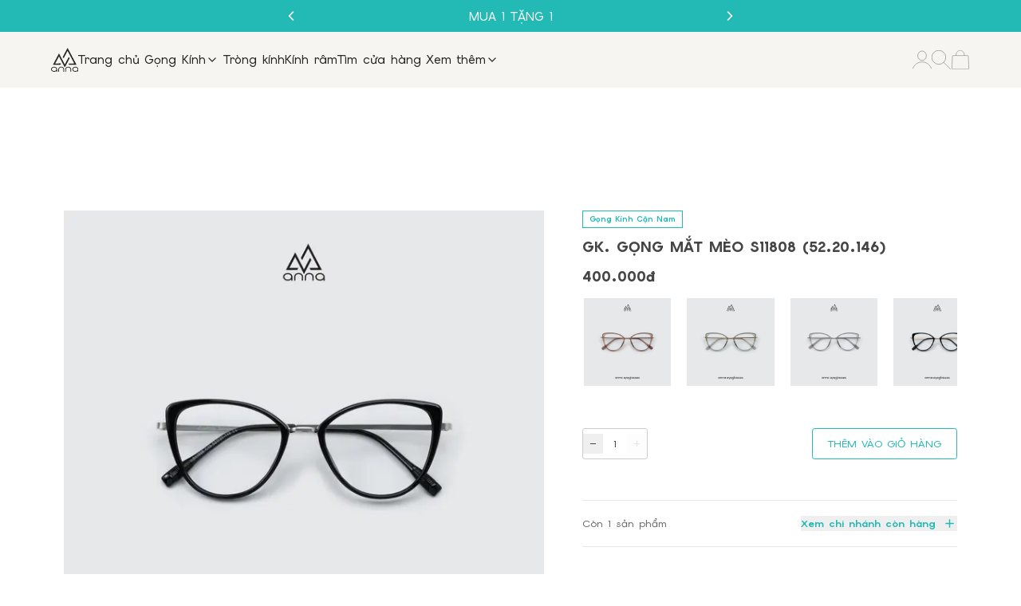

--- FILE ---
content_type: text/html; charset=utf-8
request_url: https://kinhmatanna.com/san-pham/gk-gong-mat-meo-s11808-52-20-146
body_size: 57463
content:
<!DOCTYPE html><html lang="en"><head><meta charSet="utf-8"/><meta name="viewport" content="width=device-width, initial-scale=1, maximum-scale=1"/><link rel="preload" href="/_next/static/media/c9c61f64d4c47d84-s.p.otf" as="font" crossorigin="" type="font/otf"/><link rel="preload" href="/_next/static/media/cf144bc440fbfba2-s.p.otf" as="font" crossorigin="" type="font/otf"/><link rel="preload" href="/_next/static/media/f650b5e1e5afed77-s.p.otf" as="font" crossorigin="" type="font/otf"/><link rel="preload" as="image" imageSrcSet="/_next/image?url=%2Fimg%2Fno_image.jpg&amp;w=384&amp;q=75 1x, /_next/image?url=%2Fimg%2Fno_image.jpg&amp;w=750&amp;q=75 2x" fetchPriority="high"/><link rel="stylesheet" href="/_next/static/css/546e1de1f5d2b0b5.css" data-precedence="next"/><link rel="stylesheet" href="/_next/static/css/c675c609476706eb.css" data-precedence="next"/><link rel="stylesheet" href="/_next/static/css/815fcbc653566ac1.css" data-precedence="next"/><link rel="stylesheet" href="/_next/static/css/2d31e37c9290a966.css" data-precedence="next"/><link rel="stylesheet" href="/_next/static/css/535b987b140d1a3d.css" data-precedence="next"/><link rel="stylesheet" href="/_next/static/css/6d36c8ac665e2e63.css" data-precedence="next"/><link rel="stylesheet" href="/_next/static/css/1efff0e1f4099b2a.css" data-precedence="next"/><link rel="stylesheet" href="/_next/static/css/faa39b06e12a7445.css" data-precedence="next"/><link rel="stylesheet" href="/_next/static/css/46d2f1b70d0e73f2.css" data-precedence="next"/><link rel="stylesheet" href="/_next/static/css/2e85c571399b9690.css" data-precedence="next"/><link rel="stylesheet" href="/_next/static/css/9bc1ffd3896e0178.css" data-precedence="next"/><link rel="stylesheet" href="/_next/static/css/7eae85382196962e.css" data-precedence="next"/><link rel="stylesheet" href="/_next/static/css/9b8d2e316ce0ed04.css" data-precedence="next"/><link rel="stylesheet" href="/_next/static/css/615d00b27e1f360c.css" data-precedence="next"/><link rel="stylesheet" href="/_next/static/css/5854f8b02a885899.css" data-precedence="next"/><link rel="stylesheet" href="/_next/static/css/953922e0281ae182.css" data-precedence="next"/><link rel="preload" as="script" fetchPriority="low" href="/_next/static/chunks/webpack-0a4f6a9855a3ac4c.js"/><script src="/_next/static/chunks/fd9d1056-469490ecb324c728.js" async=""></script><script src="/_next/static/chunks/2117-27285f8d69fed6b3.js" async=""></script><script src="/_next/static/chunks/main-app-5294d1645fe5526e.js" async=""></script><script src="/_next/static/chunks/app/global-error-b85753fe3f789f1c.js" async=""></script><script src="/_next/static/chunks/7600-cc71b5b7c4d813f1.js" async=""></script><script src="/_next/static/chunks/7648-c35ad58290252988.js" async=""></script><script src="/_next/static/chunks/6137-eaf7b6db0f76248f.js" async=""></script><script src="/_next/static/chunks/5746-34c742510448ed0d.js" async=""></script><script src="/_next/static/chunks/3145-88d1791477d1caf9.js" async=""></script><script src="/_next/static/chunks/605-8b9076d801e65e50.js" async=""></script><script src="/_next/static/chunks/441-0439dcdb0ef9d48f.js" async=""></script><script src="/_next/static/chunks/113-ea5ad7b072b38af8.js" async=""></script><script src="/_next/static/chunks/9693-8a32670758c3d7a5.js" async=""></script><script src="/_next/static/chunks/7086-9b51f0873b74b033.js" async=""></script><script src="/_next/static/chunks/5861-bdd4df9e483dfd08.js" async=""></script><script src="/_next/static/chunks/975-d88b4219a6fae5ec.js" async=""></script><script src="/_next/static/chunks/5438-d6a5d121c3da15bf.js" async=""></script><script src="/_next/static/chunks/app/(detail-product)/san-pham/%5Bslug%5D/page-f99f4ddf17458321.js" async=""></script><script src="/_next/static/chunks/6368-78c155d9b55c6e0b.js" async=""></script><script src="/_next/static/chunks/3046-b11c9612e2b5efc0.js" async=""></script><script src="/_next/static/chunks/4438-7dea002648022987.js" async=""></script><script src="/_next/static/chunks/5434-4731c6a3487fa5b2.js" async=""></script><script src="/_next/static/chunks/3262-dc0a13741fec7541.js" async=""></script><script src="/_next/static/chunks/app/(detail-product)/layout-62b57f61a0585b10.js" async=""></script><script src="/_next/static/chunks/8068-19f86b8b27d04903.js" async=""></script><script src="/_next/static/chunks/6897-0f0e40feaa9d4b70.js" async=""></script><script src="/_next/static/chunks/app/layout-e98ee4afddb8c5b9.js" async=""></script><script src="/_next/static/chunks/app/error-8679522e89189cdd.js" async=""></script><link rel="preload" href="https://www.googletagmanager.com/gtm.js?id=G-2FNFGZGKL9" as="script"/><link rel="preload" href="https://www.googletagmanager.com/gtag/js?id=G-MQ2DCGCRFK" as="script"/><title>GK. GỌNG MẮT MÈO S11808 (52.20.146) - Kính mắt Anna</title><meta name="robots" content="index, follow"/><link rel="canonical" href="https://kinhmatanna.com/san-pham/gk-gong-mat-meo-s11808-52-20-146"/><meta name="google-site-verification" content="22oQMoX1lOLyZ6Qs2MGD3yb1JTOEfadEmmB2tAVdFh0"/><meta property="og:title" content="GK. GỌNG MẮT MÈO S11808 (52.20.146) - Kính mắt Anna"/><meta property="og:url" content="https://kinhmatanna.com/san-pham/gk-gong-mat-meo-s11808-52-20-146"/><meta property="og:site_name" content="Kính mắt Anna"/><meta property="og:locale" content="vi_VN"/><meta property="og:image" content="https://cms.kinhmatanna.com/wp-content/uploads/2024/07/ANNA_S11808_0788.jpg"/><meta property="og:image:width" content="2000"/><meta property="og:image:height" content="2000"/><meta property="og:type" content="website"/><meta name="twitter:card" content="summary_large_image"/><meta name="twitter:creator" content="https://cms.kinhmatanna.com/"/><meta name="twitter:title" content="GK. GỌNG MẮT MÈO S11808 (52.20.146) - Kính mắt Anna"/><meta name="twitter:image" content="https://cms.kinhmatanna.com/wp-content/uploads/2024/07/ANNA_S11808_0788.jpg"/><link rel="icon" href="/favicon.ico" type="image/x-icon" sizes="16x16"/><meta name="next-size-adjust"/><script src="/_next/static/chunks/polyfills-42372ed130431b0a.js" noModule=""></script></head><body class="__variable_acf804"><div role="region" aria-label="Notifications (F8)" tabindex="-1" style="pointer-events:none"><ol tabindex="-1" class="fixed top-0 z-[100] flex max-h-screen w-full flex-col-reverse p-4 sm:bottom-0 sm:right-0 sm:top-auto sm:flex-col md:max-w-[420px]"></ol></div><div id="toast-custom"></div><!--$--><style>
#nprogress {
  pointer-events: none;
}

#nprogress .bar {
  background: #23B9B5;

  position: fixed;
  z-index: 99999;
  top: 0;
  left: 0;

  width: 100%;
  height: 0.25rem;
}

/* Fancy blur effect */
#nprogress .peg {
  display: block;
  position: absolute;
  right: 0px;
  width: 100px;
  height: 100%;
  box-shadow: 0 0 10px #23B9B5, 0 0 5px #23B9B5;
  opacity: 1.0;

  -webkit-transform: rotate(3deg) translate(0px, -4px);
      -ms-transform: rotate(3deg) translate(0px, -4px);
          transform: rotate(3deg) translate(0px, -4px);
}

/* Remove these to get rid of the spinner */
#nprogress .spinner {
  display: block;
  position: fixed;
  z-index: 1031;
  top: 15px;
  bottom: auto;
  right: 15px;
  left: auto;
}

#nprogress .spinner-icon {
  width: 18px;
  height: 18px;
  box-sizing: border-box;

  border: solid 2px transparent;
  border-top-color: #23B9B5;
  border-left-color: #23B9B5;
  border-radius: 50%;

  -webkit-animation: nprogress-spinner 400ms linear infinite;
          animation: nprogress-spinner 400ms linear infinite;
}

.nprogress-custom-parent {
  overflow: hidden;
  position: relative;
}

.nprogress-custom-parent #nprogress .spinner,
.nprogress-custom-parent #nprogress .bar {
  position: absolute;
}

@-webkit-keyframes nprogress-spinner {
  0%   { -webkit-transform: rotate(0deg); }
  100% { -webkit-transform: rotate(360deg); }
}
@keyframes nprogress-spinner {
  0%   { transform: rotate(0deg); }
  100% { transform: rotate(360deg); }
}
</style><!--/$--><div><main class="max-md:mt-0 md:mb-[7.5rem]"><div class="bg-[#23B9B5] py-[10px] flex items-center justify-center relative overflow-hidden px-[32px]"><svg xmlns="http://www.w3.org/2000/svg" width="14" height="14" viewBox="0 0 24 24" fill="none" stroke="currentColor" stroke-width="2" stroke-linecap="round" stroke-linejoin="round" class="prev-banner text-white w-[20px] h-[20px] cursor-pointer z-10"><path d="m15 18-6-6 6-6"></path></svg><div class="swiper mySwiper h-[20px] flex items-center justify-center md:!mx-[200px] overflow-hidden"><div class="swiper-wrapper"><div class="swiper-slide h-[20px]"><p class="text-white text-[15px] font-medium md:text-[15px] text-center">MUA 1 TẶNG 1</p></div><div class="swiper-slide h-[20px]"><p class="text-white text-[15px] font-medium md:text-[15px] text-center">SALE 50%</p></div><div class="swiper-slide h-[20px]"><p class="text-white text-[15px] font-medium md:text-[15px] text-center">THU CŨ ĐỔI MỚI</p></div><div class="swiper-slide h-[20px]"><p class="text-white text-[15px] font-medium md:text-[15px] text-center">GỌNG KÍNH 1K</p></div><div class="swiper-slide h-[20px]"><p class="text-white text-[15px] font-medium md:text-[15px] text-center">MUA 1 TẶNG 1</p></div><div class="swiper-slide h-[20px]"><p class="text-white text-[15px] font-medium md:text-[15px] text-center">SALE 50%</p></div><div class="swiper-slide h-[20px]"><p class="text-white text-[15px] font-medium md:text-[15px] text-center">THU CŨ ĐỔI MỚI</p></div><div class="swiper-slide h-[20px]"><p class="text-white text-[15px] font-medium md:text-[15px] text-center">GỌNG KÍNH 1K</p></div></div></div><svg xmlns="http://www.w3.org/2000/svg" width="14" height="14" viewBox="0 0 24 24" fill="none" stroke="currentColor" stroke-width="2" stroke-linecap="round" stroke-linejoin="round" class="next-banner text-white w-[20px] h-[20px] cursor-pointer z-10"><path d="m9 18 6-6-6-6"></path></svg></div><div class="max-lg:hidden sticky top-0 z-[100]"><nav class="relative overflow-visible"><div class="bg-[#F7F5F1] flex items-center justify-between px-20 py-[20px] xl:px-30"><div class="flex items-center gap-10"><a href="/"><img alt="anna" loading="lazy" width="50" height="50" decoding="async" data-nimg="1" class="cursor-pointer h-[30px] w-auto object-contain" style="color:transparent" src="/img/home/logo.svg"/></a><a href="/"><p class="cursor-pointer text-[#262626] text-[15px] font-medium bg-[linear-gradient(currentColor,currentColor)] bg-[length:0_2px] bg-left-bottom bg-no-repeat transition-[background-size,color] duration-200 hover:text-[#23b9b5] hover:bg-[length:100%_2px]" data-title="Trang chủ">Trang chủ</p></a><div class="text-[#262626] text-[15px] font-medium bg-[linear-gradient(currentColor,currentColor)] bg-[length:0_2px] bg-left-bottom bg-no-repeat transition-[background-size,color] duration-200 hover:text-[#23b9b5] hover:bg-[length:100%_2px] cursor-pointer px-[6px] py-[4px] flex items-center h-full" data-state="closed">Gọng Kính<svg xmlns="http://www.w3.org/2000/svg" width="24" height="24" viewBox="0 0 24 24" fill="none" stroke="currentColor" stroke-width="2" stroke-linecap="round" stroke-linejoin="round" class="w-[16px] h-[16px]"><path d="m6 9 6 6 6-6"></path></svg></div><a href="/danh-muc-san-pham/trong-kinh"><p class="cursor-pointer text-[#262626] text-[15px] font-medium bg-[linear-gradient(currentColor,currentColor)] bg-[length:0_2px] bg-left-bottom bg-no-repeat transition-[background-size,color] duration-200 hover:text-[#23b9b5] hover:bg-[length:100%_2px]" data-title="Tròng kính">Tròng kính</p></a><a href="/danh-muc-san-pham/kinh-ram"><p class="cursor-pointer text-[#262626] text-[15px] font-medium bg-[linear-gradient(currentColor,currentColor)] bg-[length:0_2px] bg-left-bottom bg-no-repeat transition-[background-size,color] duration-200 hover:text-[#23b9b5] hover:bg-[length:100%_2px]" data-title="Kính râm">Kính râm</p></a><a href="/he-thong-cua-hang"><p class="cursor-pointer text-[#262626] text-[15px] font-medium bg-[linear-gradient(currentColor,currentColor)] bg-[length:0_2px] bg-left-bottom bg-no-repeat transition-[background-size,color] duration-200 hover:text-[#23b9b5] hover:bg-[length:100%_2px]" data-title="Tìm cửa hàng">Tìm cửa hàng</p></a><div class="text-[#262626] text-[15px] font-medium bg-[linear-gradient(currentColor,currentColor)] bg-[length:0_2px] bg-left-bottom bg-no-repeat transition-[background-size,color] duration-200 hover:text-[#23b9b5] hover:bg-[length:100%_2px] cursor-pointer px-[6px] py-[4px] flex items-center h-full" data-state="closed">Xem thêm<svg xmlns="http://www.w3.org/2000/svg" width="24" height="24" viewBox="0 0 24 24" fill="none" stroke="currentColor" stroke-width="2" stroke-linecap="round" stroke-linejoin="round" class="w-[16px] h-[16px]"><path d="m6 9 6 6 6-6"></path></svg></div></div><div class="flex items-center gap-8"><a href="/tai-khoan"><img alt="user" loading="lazy" width="20" height="20" decoding="async" data-nimg="1" class="cursor-pointer" style="color:transparent;width:24px;height:24px" src="/img/nav/user.svg"/></a><img alt="search" loading="lazy" width="20" height="20" decoding="async" data-nimg="1" class="cursor-pointer" style="color:transparent;width:24px;height:24px" src="/img/nav/search.svg"/><a class="relative" href="/gio-hang"><img alt="bag" loading="lazy" width="20" height="20" decoding="async" data-nimg="1" class="cursor-pointer" style="color:transparent;width:24px;height:24px" src="/img/nav/bag.svg"/></a></div></div></nav></div><div class="hidden max-lg:block sticky top-0 z-[100]"><div class="relative"><div class="bg-[#F7F5F1] flex items-center justify-between px-[40px] py-[20px]"><img alt="hambuger" loading="lazy" width="20" height="20" decoding="async" data-nimg="1" class="cursor-pointer h-[24px] w-[24px] object-contain" style="color:transparent" src="/img/nav/hambuger.svg"/><a href="/"><img alt="anna" loading="lazy" width="40" height="40" decoding="async" data-nimg="1" class="cursor-pointer h-[24px] w-auto object-contain" style="color:transparent" src="/img/home/logo.svg"/></a><div class="flex items-center gap-8"><img alt="search" loading="lazy" width="20" height="20" decoding="async" data-nimg="1" class="cursor-pointer h-[24px] w-[24px] object-contain" style="color:transparent" src="/img/nav/search.svg"/><a class="relative" href="/gio-hang"><img alt="bag" loading="lazy" width="20" height="20" decoding="async" data-nimg="1" class="cursor-pointer h-[24px] w-[24px] object-contain" style="color:transparent" src="/img/nav/bag.svg"/></a></div></div><div class="translate-x-[120vw] z-50 h-screen w-full fixed transition-all duration-500 top-0 left-0 bg-[#F7F5F1] pt-[2.93rem] overflow-y-auto"><div class="padding-horizontal-mobile flex justify-between items-center"><div class="flex items-center"><button type="button"><div class="max-md:hidden"><svg xmlns="http://www.w3.org/2000/svg" width="30px" height="30px" viewBox="0 0 24 24" fill="none" class=""><path d="M18 18L12 12M12 12L6 6M12 12L18 6M12 12L6 18" stroke="#606060" stroke-width="2" stroke-linecap="round" stroke-linejoin="round"></path></svg></div><div class="hidden max-md:block"><svg xmlns="http://www.w3.org/2000/svg" width="30px" height="30px" viewBox="0 0 24 24" fill="none" class=""><path d="M18 18L12 12M12 12L6 6M12 12L18 6M12 12L6 18" stroke="#606060" stroke-width="2" stroke-linecap="round" stroke-linejoin="round"></path></svg></div></button></div></div><ul class="mt-[16px] px-[20px]"><li class="text-[11px] text-[#262626] font-medium leading-[16px] py-[20px] border-b-[1px] border-b-[#58595B] flex flex-col"><div class="flex items-center justify-between w-full"><a class="flex-1" href="/">Trang chủ</a></div></li><li class="text-[11px] text-[#262626] font-medium leading-[16px] py-[20px] border-b-[1px] border-b-[#58595B] flex flex-col cursor-pointer"><div><div class="flex items-center justify-between w-full"><p class="">Gọng Kính</p><svg xmlns="http://www.w3.org/2000/svg" width="24" height="24" viewBox="0 0 24 24" fill="none" stroke="currentColor" stroke-width="2" stroke-linecap="round" stroke-linejoin="round" class="text-[#262626] w-[16px] h-[16px] font-medium"><path d="m9 18 6-6-6-6"></path></svg></div></div></li><li class="text-[11px] text-[#262626] font-medium leading-[16px] py-[20px] border-b-[1px] border-b-[#58595B] flex flex-col"><div class="flex items-center justify-between w-full"><a class="flex-1" href="/danh-muc-san-pham/trong-kinh">Tròng kính</a></div></li><li class="text-[11px] text-[#262626] font-medium leading-[16px] py-[20px] border-b-[1px] border-b-[#58595B] flex flex-col"><div class="flex items-center justify-between w-full"><a class="flex-1" href="/danh-muc-san-pham/kinh-ram">Kính râm</a></div></li><li class="text-[11px] text-[#262626] font-medium leading-[16px] py-[20px] border-b-[1px] border-b-[#58595B] flex flex-col"><div class="flex items-center justify-between w-full"><a class="flex-1" href="/he-thong-cua-hang">Tìm cửa hàng</a></div></li><li class="text-[11px] text-[#262626] font-medium leading-[16px] py-[20px] border-b-[1px] border-b-[#58595B] flex flex-col cursor-pointer"><div><div class="flex items-center justify-between w-full"><p class="">Xem thêm</p><svg xmlns="http://www.w3.org/2000/svg" width="24" height="24" viewBox="0 0 24 24" fill="none" stroke="currentColor" stroke-width="2" stroke-linecap="round" stroke-linejoin="round" class="text-[#262626] w-[16px] h-[16px] font-medium"><path d="m9 18 6-6-6-6"></path></svg></div></div></li></ul></div></div></div><div><div class="pt-[12rem] bg-white"><div class="flex justify-center w-[87.5rem] mx-auto max-md:w-full max-md:px-[3.2rem]"><div class="w-full flex md:items-start max-md:flex-col mb-[5rem] max-md:mb-[0]"><div><div class="left-detail w-[47rem] flex-col justify-center max-md:block max-md:w-full max-md:mb-[1.5rem]"><div class="max-sm:h-full w-full relative"><div class="max-md:hidden h-[47rem] w-[47rem] overflow-hidden"><div class="h-full w-full"><img alt="no-image" loading="lazy" width="200" height="200" decoding="async" data-nimg="1" class="w-[47rem] h-[47rem] object-cover" style="color:transparent" srcSet="/_next/image?url=%2Fimg%2Fno_image.jpg&amp;w=256&amp;q=75 1x, /_next/image?url=%2Fimg%2Fno_image.jpg&amp;w=640&amp;q=75 2x" src="/_next/image?url=%2Fimg%2Fno_image.jpg&amp;w=640&amp;q=75"/></div></div><div class="hidden max-md:block w-full mt-[5rem] relative"><div class="absolute top-[1.5rem] left-[1.5rem]"><div class="flex items-center justify-center border-[0.5px] border-[#23B9B5] px-[0.625rem] w-fit bg-transparent max-md:px-[2rem] max-md:py-[1rem]"><span class="leading-[0.9rem] text-[#23B9B5] text-[0.75rem] not-italic font-bold max-md:text-[2rem] max-md:leading-[2.4rem] overflow-hidden">Gọng Kính Cận Nam</span></div></div><img alt="no-image" loading="lazy" width="1000" height="1000" decoding="async" data-nimg="1" class="w-full h-[80rem] object-cover" style="color:transparent" srcSet="/_next/image?url=%2Fimg%2Fno_image.jpg&amp;w=1080&amp;q=75 1x, /_next/image?url=%2Fimg%2Fno_image.jpg&amp;w=2048&amp;q=75 2x" src="/_next/image?url=%2Fimg%2Fno_image.jpg&amp;w=2048&amp;q=75"/></div></div></div></div><div class="relative grow"><div class="info-detail-product right-detail grow max-lg:ml-[1.76rem]  ml-[3.76rem] max-md:mt-0 max-md:ml-[0rem] max-md:relative max-md:w-full"><div class="max-md:hidden flex items-center justify-center h-[1.4375rem] py-[0.8125rem] border-[0.5px] border-[#23B9B5] px-[0.625rem] w-fit bg-[#fff]"><span class="leading-[0.9rem] text-[#23B9B5] text-[0.75rem] not-italic font-bold max-md:text-[2.66667rem] max-md:leading-[2.4rem] overflow-hidden">Gọng Kính Cận Nam</span></div><h1 class="text-[18px] not-italic font-extrabold text-[#454545] my-[0.75rem] max-md:mt-[2.13rem] max-sm:mb-[0.75rem]">GK. GỌNG MẮT MÈO S11808 (52.20.146)</h1><div class="w-full mt-[1rem] mb-[4rem] max-md:mt-[2rem] max-md:mb-[6rem]"><div class="swiper gallery-swiper w-full flex-1"><div class="swiper-wrapper"><div class="swiper-slide !w-[calc((100%_-_16px)_/_4)]"><div role="button" class="flex aspect-square w-full cursor-pointer border-2 transition-all border-transparent"><img alt="image product" loading="lazy" width="500" height="500" decoding="async" data-nimg="1" class="flex aspect-square object-cover w-full" style="color:transparent" srcSet="/_next/image?url=https%3A%2F%2Fcms.kinhmatanna.com%2Fwp-content%2Fuploads%2F2024%2F07%2FANNA_S11808_0788.jpg&amp;w=640&amp;q=75 1x, /_next/image?url=https%3A%2F%2Fcms.kinhmatanna.com%2Fwp-content%2Fuploads%2F2024%2F07%2FANNA_S11808_0788.jpg&amp;w=1080&amp;q=75 2x" src="/_next/image?url=https%3A%2F%2Fcms.kinhmatanna.com%2Fwp-content%2Fuploads%2F2024%2F07%2FANNA_S11808_0788.jpg&amp;w=1080&amp;q=75"/></div></div><div class="swiper-slide !w-[calc((100%_-_16px)_/_4)]"><div role="button" class="flex aspect-square w-full cursor-pointer border-2 transition-all border-transparent"><img alt="image product" loading="lazy" width="500" height="500" decoding="async" data-nimg="1" class="flex aspect-square object-cover w-full" style="color:transparent" srcSet="/_next/image?url=https%3A%2F%2Fcms.kinhmatanna.com%2Fwp-content%2Fuploads%2F2024%2F07%2FANNA_S11808_0787.jpg&amp;w=640&amp;q=75 1x, /_next/image?url=https%3A%2F%2Fcms.kinhmatanna.com%2Fwp-content%2Fuploads%2F2024%2F07%2FANNA_S11808_0787.jpg&amp;w=1080&amp;q=75 2x" src="/_next/image?url=https%3A%2F%2Fcms.kinhmatanna.com%2Fwp-content%2Fuploads%2F2024%2F07%2FANNA_S11808_0787.jpg&amp;w=1080&amp;q=75"/></div></div><div class="swiper-slide !w-[calc((100%_-_16px)_/_4)]"><div role="button" class="flex aspect-square w-full cursor-pointer border-2 transition-all border-transparent"><img alt="image product" loading="lazy" width="500" height="500" decoding="async" data-nimg="1" class="flex aspect-square object-cover w-full" style="color:transparent" srcSet="/_next/image?url=https%3A%2F%2Fcms.kinhmatanna.com%2Fwp-content%2Fuploads%2F2024%2F07%2FANNA_S11808_0786.jpg&amp;w=640&amp;q=75 1x, /_next/image?url=https%3A%2F%2Fcms.kinhmatanna.com%2Fwp-content%2Fuploads%2F2024%2F07%2FANNA_S11808_0786.jpg&amp;w=1080&amp;q=75 2x" src="/_next/image?url=https%3A%2F%2Fcms.kinhmatanna.com%2Fwp-content%2Fuploads%2F2024%2F07%2FANNA_S11808_0786.jpg&amp;w=1080&amp;q=75"/></div></div><div class="swiper-slide !w-[calc((100%_-_16px)_/_4)]"><div role="button" class="flex aspect-square w-full cursor-pointer border-2 transition-all border-transparent"><img alt="image product" loading="lazy" width="500" height="500" decoding="async" data-nimg="1" class="flex aspect-square object-cover w-full" style="color:transparent" srcSet="/_next/image?url=https%3A%2F%2Fcms.kinhmatanna.com%2Fwp-content%2Fuploads%2F2024%2F07%2FANNA_S11808_0784.jpg&amp;w=640&amp;q=75 1x, /_next/image?url=https%3A%2F%2Fcms.kinhmatanna.com%2Fwp-content%2Fuploads%2F2024%2F07%2FANNA_S11808_0784.jpg&amp;w=1080&amp;q=75 2x" src="/_next/image?url=https%3A%2F%2Fcms.kinhmatanna.com%2Fwp-content%2Fuploads%2F2024%2F07%2FANNA_S11808_0784.jpg&amp;w=1080&amp;q=75"/></div></div><div class="swiper-slide !w-[calc((100%_-_16px)_/_4)]"><div role="button" class="flex aspect-square w-full cursor-pointer border-2 transition-all border-transparent"><img alt="image product" loading="lazy" width="500" height="500" decoding="async" data-nimg="1" class="flex aspect-square object-cover w-full" style="color:transparent" srcSet="/_next/image?url=https%3A%2F%2Fcms.kinhmatanna.com%2Fwp-content%2Fuploads%2F2024%2F07%2FANNA_S11808_0781.jpg&amp;w=640&amp;q=75 1x, /_next/image?url=https%3A%2F%2Fcms.kinhmatanna.com%2Fwp-content%2Fuploads%2F2024%2F07%2FANNA_S11808_0781.jpg&amp;w=1080&amp;q=75 2x" src="/_next/image?url=https%3A%2F%2Fcms.kinhmatanna.com%2Fwp-content%2Fuploads%2F2024%2F07%2FANNA_S11808_0781.jpg&amp;w=1080&amp;q=75"/></div></div><div class="swiper-slide !w-[calc((100%_-_16px)_/_4)]"><div role="button" class="flex aspect-square w-full cursor-pointer border-2 transition-all border-transparent"><img alt="image product" loading="lazy" width="500" height="500" decoding="async" data-nimg="1" class="flex aspect-square object-cover w-full" style="color:transparent" srcSet="/_next/image?url=https%3A%2F%2Fcms.kinhmatanna.com%2Fwp-content%2Fuploads%2F2024%2F07%2FANNA_S11808_0780.jpg&amp;w=640&amp;q=75 1x, /_next/image?url=https%3A%2F%2Fcms.kinhmatanna.com%2Fwp-content%2Fuploads%2F2024%2F07%2FANNA_S11808_0780.jpg&amp;w=1080&amp;q=75 2x" src="/_next/image?url=https%3A%2F%2Fcms.kinhmatanna.com%2Fwp-content%2Fuploads%2F2024%2F07%2FANNA_S11808_0780.jpg&amp;w=1080&amp;q=75"/></div></div></div></div></div><div class="flex items-center justify-between gap-[1rem] w-full mb-[2.5rem] max-md:mb-[2rem]"><div class="flex items-center border border-[#CCCCCC] bg-[#FFFFFF] rounded-[0.25rem] h-[3rem] max-md:h-[9rem]"><button type="button" disabled="" class="flex items-center justify-center p-[0.5rem] disabled:opacity-50 disabled:cursor-not-allowed max-md:p-[1.33333rem]"><div class="max-md:hidden"><svg xmlns="http://www.w3.org/2000/svg" width="1rem" height="1rem" viewBox="0 0 24 25" fill="none"><path fill-rule="evenodd" clip-rule="evenodd" d="M6 12.5H18H6Z" fill="#CCCCCC"></path><path d="M6 12.5H18" stroke="#CCCCCC" stroke-width="2" stroke-linecap="round" stroke-linejoin="round"></path></svg></div><div class="hidden max-md:block"><svg xmlns="http://www.w3.org/2000/svg" width="2.66667rem" height="2.66667rem" viewBox="0 0 24 25" fill="none"><path fill-rule="evenodd" clip-rule="evenodd" d="M6 12.5H18H6Z" fill="#CCCCCC"></path><path d="M6 12.5H18" stroke="#CCCCCC" stroke-width="2" stroke-linecap="round" stroke-linejoin="round"></path></svg></div></button><span class="text-[1rem] text-[#454545] not-italic font-medium leading-[1.5rem] px-[1rem] max-md:text-[3.33333rem] max-md:leading-[6.4rem] max-md:px-[2.66667rem]">1</span><button type="button" disabled="" class="flex items-center justify-center p-[0.5rem] disabled:opacity-50 disabled:cursor-not-allowed max-md:p-[1.33333rem]"><div class="max-md:hidden"><svg class="" xmlns="http://www.w3.org/2000/svg" width="1rem" height="1rem" viewBox="0 0 24 25" fill="#CCCCCC"><path d="M6 12.5H12M12 12.5H18M12 12.5V18.5M12 12.5V6.5" stroke="#CCCCCC" stroke-width="2" stroke-linecap="round" stroke-linejoin="round"></path></svg></div><div class="hidden max-md:block"><svg class="" xmlns="http://www.w3.org/2000/svg" width="2.66667rem" height="2.66667rem" viewBox="0 0 24 25" fill="#CCCCCC"><path d="M6 12.5H12M12 12.5H18M12 12.5V18.5M12 12.5V6.5" stroke="#CCCCCC" stroke-width="2" stroke-linecap="round" stroke-linejoin="round"></path></svg></div></button></div><button type="button" disabled="" class="flex items-center justify-center border border-[#23B9B5] bg-[#FFFFFF] text-[#23B9B5] hover:text-[#FFFFFF] hover:bg-[#23B9B5] px-[1.5rem] py-[0.75rem] rounded-[0.25rem] disabled:opacity-50 disabled:cursor-not-allowed max-md:px-[4rem] max-md:py-[2rem] h-[3rem] max-md:h-[9rem]"><span class="text-[1rem] not-italic font-medium leading-[1.5rem] max-md:text-[3.33333rem] max-md:leading-[6.4rem]">THÊM VÀO GIỎ HÀNG</span></button></div><div class="relative overflow-hidden transition-all duration-300 py-[1.5rem] max-md:py-[4rem]"><div class="justify-between py-[1.5rem] max-md:py-[3rem] border-b border-t transition-all duration-300 flex"><div><span class="text-[1rem] text-[#6A6A6A] not-italic font-medium leading-[1.5rem] max-md:text-[3.33333rem] max-md:leading-[6.4rem]">Còn <!-- -->0<!-- --> sản phẩm</span></div><button type="button" class="cursor-pointer flex items-center max-md:hidden"><span class="text-[1rem] text-[#23B9B5] not-italic font-bold leading-[1.5rem] mr-[0.62rem] max-md:text-[2rem] max-md:leading-[3rem]">Xem chi nhánh còn hàng</span><div class=""><svg class="" xmlns="http://www.w3.org/2000/svg" width="1.5rem" height="1.5rem" viewBox="0 0 24 25" fill="#23B9B5"><path d="M6 12.5H12M12 12.5H18M12 12.5V18.5M12 12.5V6.5" stroke="#23B9B5" stroke-width="2" stroke-linecap="round" stroke-linejoin="round"></path></svg></div></button><button type="button" class="cursor-pointer flex items-center md:hidden"><span class="text-[3.33333rem] text-[#23B9B5] not-italic font-bold leading-[4rem] mr-[0.62rem]">Xem chi nhánh còn hàng</span><div class=""><svg class="" xmlns="http://www.w3.org/2000/svg" width="6.4rem" height="6.4rem" viewBox="0 0 24 25" fill="#23B9B5"><path d="M6 12.5H12M12 12.5H18M12 12.5V18.5M12 12.5V6.5" stroke="#23B9B5" stroke-width="2" stroke-linecap="round" stroke-linejoin="round"></path></svg></div></button></div><div class="max-h-0 md:max-h-0 overflow-hidden transition-all duration-500"><div class="w-full"></div></div></div><div class="all-infor-detail"><div><div style="padding-bottom:0" class="relative transition-all overflow-hidden duration-300"><div role="button" class="flex justify-between items-center py-[1.5rem] max-md:py-[4rem] border-b-[1px] border-[#ECECEC]"><h3 class="max-lg:text-[1rem] not-italic max-lg:leading-[1.5rem] text-[1.5rem] font-extrabold leading-[1.95rem] text-[#454545] max-md:text-[4.8rem] max-md:leading-[6.72rem]">Thông tin chi tiết &amp; mô tả</h3><div class="max-md:hidden"><svg class="" xmlns="http://www.w3.org/2000/svg" width="1.5rem" height="1.5rem" viewBox="0 0 24 25" fill="none"><path d="M6 12.5H12M12 12.5H18M12 12.5V18.5M12 12.5V6.5" stroke="#262626" stroke-width="2" stroke-linecap="round" stroke-linejoin="round"></path></svg></div><div class=" hidden max-md:block"><svg class="" xmlns="http://www.w3.org/2000/svg" width="6.4rem" height="6.4rem" viewBox="0 0 24 25" fill="none"><path d="M6 12.5H12M12 12.5H18M12 12.5V18.5M12 12.5V6.5" stroke="#262626" stroke-width="2" stroke-linecap="round" stroke-linejoin="round"></path></svg></div></div><div class="absolute left-0"><div class="max-lg:text-[0.9rem] max-lg:w-full infor-detail infor-detail-2 w-[32.375rem] text-[1rem] font-bold leading-[1.5rem] text-[#3F3F3F] self-stretch  overflow-hidden max-md:text-[3.36rem] max-md:leading-[5.04rem] max-md:w-[100%]"><div></div></div></div></div><div style="padding-bottom:0" class="relative transition-all overflow-hidden duration-300"><div role="button" class="flex justify-between items-center py-[1.5rem] max-md:py-[4rem] border-b-[1px] border-[#ECECEC] "><h3 class="max-lg:text-[1rem] not-italic max-lg:leading-[1.5rem] text-[1.5rem] font-extrabold leading-[1.95rem] text-[#454545] max-md:text-[4.8rem] max-md:leading-[6.72rem]">Chính sách vận chuyển</h3><div class="max-md:hidden"><svg class="" xmlns="http://www.w3.org/2000/svg" width="1.5rem" height="1.5rem" viewBox="0 0 24 25" fill="none"><path d="M6 12.5H12M12 12.5H18M12 12.5V18.5M12 12.5V6.5" stroke="#262626" stroke-width="2" stroke-linecap="round" stroke-linejoin="round"></path></svg></div><div class="hidden max-md:block"><svg class="" xmlns="http://www.w3.org/2000/svg" width="6.4rem" height="6.4rem" viewBox="0 0 24 25" fill="none"><path d="M6 12.5H12M12 12.5H18M12 12.5V18.5M12 12.5V6.5" stroke="#262626" stroke-width="2" stroke-linecap="round" stroke-linejoin="round"></path></svg></div></div><div class="absolute left-0"><div class="max-lg:text-[0.9rem] max-lg:w-full infor-detail infor-detail-2 w-[32.375rem] text-[1rem] font-bold leading-[1.5rem] text-[#3F3F3F] self-stretch  overflow-hidden max-md:text-[3.36rem] max-md:leading-[5.04rem] max-md:w-[100%] [&amp;_p]:mb-[0.75rem]">
<p>Thời gian giao hàng dao động từ 2-4 ngày đối với đơn gọng kính, 3-5 ngày đối với đơn cắt cận.</p>
</div></div></div><div style="padding-bottom:0" class="relative transition-all overflow-hidden duration-300"><div role="button" class="flex justify-between items-center py-[1.5rem] max-md:py-[4rem] border-b-[1px] border-[#ECECEC]"><h3 class=" max-lg:text-[1rem] not-italic max-lg:leading-[1.5rem] text-[1.5rem] font-extrabold leading-[1.95rem] text-[#454545] max-md:text-[4.8rem] max-md:leading-[6.72rem]">Chế độ bảo hành</h3><div class="max-md:hidden"><svg class="" xmlns="http://www.w3.org/2000/svg" width="1.5rem" height="1.5rem" viewBox="0 0 24 25" fill="none"><path d="M6 12.5H12M12 12.5H18M12 12.5V18.5M12 12.5V6.5" stroke="#262626" stroke-width="2" stroke-linecap="round" stroke-linejoin="round"></path></svg></div><div class="hidden max-md:block"><svg class="" xmlns="http://www.w3.org/2000/svg" width="6.4rem" height="6.4rem" viewBox="0 0 24 25" fill="none"><path d="M6 12.5H12M12 12.5H18M12 12.5V18.5M12 12.5V6.5" stroke="#262626" stroke-width="2" stroke-linecap="round" stroke-linejoin="round"></path></svg></div></div><div class="absolute left-0"><div class="max-lg:text-[0.9rem] max-lg:w-full infor-detail infor-detail-2 w-[32.375rem] text-[1rem] font-bold leading-[1.5rem] text-[#3F3F3F] self-stretch  max-md:text-[3.36rem] max-md:leading-[5.04rem] max-md:w-[100%]"><p>1. Bảo hành 1 đổi 1 trong 180 ngày sau khi mua hàng nếu lớp váng dầu của tròng kính gặp vấn đề về kỹ thuật như xô váng, mất váng mà không phải do nhiệt hay tác động vật lý như trầy xước, nứt, vỡ.</p>
<p>2. Anna bảo hành cho cả lỗi người dùng nếu không may làm gẫy hoặc mất kính. Trợ giá 50% giá niêm yết khi khách hàng sử dụng lại sản phẩm cũ. Trong trường hợp sản phẩm cũ hết hàng có thể thay thế sang sản phẩm có giá trị bằng hoặc thấp hơn. Áp dụng 1 lần duy nhất trên tổng hóa đơn trong 60 ngày kể từ khi mua hàng</p>
</div></div></div><div class="flex items-center justify-between py-[1.5rem] max-md:py-[3rem] border-b border-[#ECECEC] mb-[1rem]"><div class="flex items-center"><a class="cursor-pointer text-[1.5rem] leading-[1.95rem] ml-[0.62rem] not-italic font-extrabold max-md:leading-[6.4rem] max-md:text-[4.8rem] max-md:ml-[1.06667rem]" href="/he-thong-cua-hang">Tìm cửa hàng</a></div><div class="max-md:hidden"><svg class="" xmlns="http://www.w3.org/2000/svg" width="1.5rem" height="1.5rem" viewBox="0 0 24 25" fill="none"><path d="M6 12.5H12M12 12.5H18M12 12.5V18.5M12 12.5V6.5" stroke="#262626" stroke-width="2" stroke-linecap="round" stroke-linejoin="round"></path></svg></div><div class="hidden max-md:block"><svg class="" xmlns="http://www.w3.org/2000/svg" width="6.4rem" height="6.4rem" viewBox="0 0 24 25" fill="none"><path d="M6 12.5H12M12 12.5H18M12 12.5V18.5M12 12.5V6.5" stroke="#262626" stroke-width="2" stroke-linecap="round" stroke-linejoin="round"></path></svg></div></div></div></div></div></div></div></div><div id="check-scroll-to-show" class="px-[6.25rem] border-t border-b border-teal-300 max-md:mt-[5.6rem] max-md:py-[4.27rem] max-md:px-[3.2rem] max-md:bg-[#EEFBFB] max-md:border-0"><div class="w-[87.5rem] mx-auto flex justify-between text-[#454545] max-md:flex-wrap max-md:bg-[#EEFBFB] py-[1.875rem] max-md:w-full max-md:mx-0 max-md:py-[0rem]"><a class="w-[20rem] flex justify-center cursor-pointer  items-center p-[1.25rem] rounded-[3.125rem] border-[1px] border-[#CAF2F1] max-md:rounded-none max-md:border-none  max-md:justify-start max-md:w-1/2" href="/chinh-sach-bao-hanh"><div class="max-md:hidden"><svg height="3rem" viewBox="0 0 49 48" fill="none" xmlns="http://www.w3.org/2000/svg"><g id="báº£o hÃ nh"><path id="accent" d="M40.4553 10.9409L24.7055 6.0318C24.5712 5.99005 24.4288 5.99005 24.2945 6.0318L8.54462 10.9409C8.38775 10.9896 8.24972 11.0928 8.15147 11.2349C8.05321 11.3769 8.00008 11.55 8.00012 11.728C8.00012 23.4058 12.3921 30.9912 16.0768 35.2981C18.3729 38.0558 21.1318 40.3085 24.2045 41.9343C24.2979 41.978 24.3984 42.0005 24.5 42.0005C24.6016 42.0005 24.7021 41.978 24.7955 41.9343C27.8682 40.3085 30.6271 38.0558 32.9232 35.2981C36.6079 30.9912 40.9998 23.4058 40.9998 11.728C40.9999 11.55 40.9468 11.3769 40.8485 11.2349C40.7502 11.0928 40.6122 10.9896 40.4553 10.9409Z" fill="url(#paint0_linear_1627_3892)"></path><g id="glass" filter="url(#filter0_bi_1627_3892)"><path d="M45.774 6.58718L24.774 0.0417493C24.5949 -0.0139164 24.4051 -0.0139164 24.226 0.0417493L3.226 6.58718C3.01684 6.65219 2.83281 6.78981 2.7018 6.97919C2.57079 7.16857 2.49994 7.39938 2.5 7.63663C2.5 23.2071 8.356 33.3209 13.269 39.0634C16.3305 42.7404 20.0091 45.744 24.106 47.9118C24.2305 47.97 24.3645 48 24.5 48C24.6355 48 24.7695 47.97 24.894 47.9118C28.9909 45.744 32.6695 42.7404 35.731 39.0634C40.644 33.3209 46.5 23.2071 46.5 7.63663C46.5001 7.39938 46.4292 7.16857 46.2982 6.97919C46.1672 6.78981 45.9832 6.65219 45.774 6.58718Z" fill="#23B9B5"></path><path d="M45.5955 7.16L45.5959 7.16014C45.6701 7.18321 45.7458 7.23536 45.8048 7.32054C45.8642 7.40638 45.9 7.51732 45.9 7.63649V7.63663C45.9 23.042 40.1105 33.0215 35.2751 38.6734L35.275 38.6733L35.2699 38.6795C32.2608 42.2936 28.6487 45.2435 24.6296 47.3728C24.5867 47.3913 24.5429 47.4 24.5 47.4C24.4571 47.4 24.4133 47.3913 24.3704 47.3728C20.3513 45.2435 16.7391 42.2936 13.7301 38.6795L13.7301 38.6795L13.7249 38.6734C8.88948 33.0215 3.1 23.042 3.1 7.63663L3.1 7.63648C3.09997 7.51731 3.13585 7.40638 3.19523 7.32054C3.25416 7.23535 3.32985 7.18321 3.40408 7.16014L3.40454 7.16L24.4041 0.614714C24.4042 0.614684 24.4043 0.614654 24.4044 0.614624C24.4673 0.595125 24.5327 0.595125 24.5956 0.614624C24.5957 0.614654 24.5958 0.614684 24.5959 0.614714L45.5955 7.16ZM35.731 39.0634C40.644 33.3209 46.5 23.2071 46.5 7.63663L24.894 47.9118C28.9909 45.744 32.6695 42.7404 35.731 39.0634Z" stroke="url(#paint1_linear_1627_3892)" stroke-opacity="0.1" stroke-width="1.2"></path></g><g id="detail" filter="url(#filter1_i_1627_3892)"><path d="M25.4821 11.5181L28.0654 16.7545L33.8385 17.5934C34.0397 17.6228 34.2288 17.7079 34.3842 17.8391C34.5397 17.9703 34.6554 18.1423 34.7182 18.3357C34.7811 18.5292 34.7886 18.7363 34.7399 18.9338C34.6913 19.1313 34.5884 19.3113 34.4428 19.4534L30.2647 23.5268L31.2465 29.2759C31.2808 29.4765 31.2584 29.6828 31.1817 29.8713C31.105 30.0598 30.977 30.2231 30.8124 30.3428C30.6477 30.4624 30.4528 30.5335 30.2498 30.5482C30.0468 30.5629 29.8437 30.5204 29.6636 30.4257L24.5003 27.7094L19.3371 30.4235C19.1569 30.5183 18.9538 30.5607 18.7508 30.546C18.5478 30.5314 18.3529 30.4602 18.1883 30.3406C18.0236 30.2209 17.8956 30.0576 17.8189 29.8691C17.7422 29.6806 17.7198 29.4743 17.7542 29.2737L18.736 23.5246L14.5578 19.4512C14.4123 19.3091 14.3094 19.1292 14.2607 18.9317C14.212 18.7342 14.2195 18.527 14.2824 18.3335C14.3453 18.1401 14.4609 17.9681 14.6164 17.8369C14.7719 17.7057 14.9609 17.6206 15.1622 17.5912L20.9352 16.7523L23.5185 11.516C23.6181 11.3437 23.7614 11.2006 23.9339 11.1013C24.1063 11.0019 24.3019 10.9497 24.5009 10.95C24.7 10.9502 24.8954 11.0028 25.0677 11.1025C25.2399 11.2023 25.3829 11.3456 25.4821 11.5181Z" fill="white"></path></g></g><defs><filter id="filter0_bi_1627_3892" x="-21.5" y="-24" width="92" height="96" filterUnits="userSpaceOnUse" color-interpolation-filters="sRGB"><feFlood flood-opacity="0" result="BackgroundImageFix"></feFlood><feGaussianBlur in="BackgroundImageFix" stdDeviation="12"></feGaussianBlur><feComposite in2="SourceAlpha" operator="in" result="effect1_backgroundBlur_1627_3892"></feComposite><feBlend mode="normal" in="SourceGraphic" in2="effect1_backgroundBlur_1627_3892" result="shape"></feBlend><feColorMatrix in="SourceAlpha" type="matrix" values="0 0 0 0 0 0 0 0 0 0 0 0 0 0 0 0 0 0 127 0" result="hardAlpha"></feColorMatrix><feOffset dy="8"></feOffset><feGaussianBlur stdDeviation="6"></feGaussianBlur><feComposite in2="hardAlpha" operator="arithmetic" k2="-1" k3="1"></feComposite><feColorMatrix type="matrix" values="0 0 0 0 1 0 0 0 0 1 0 0 0 0 1 0 0 0 0.4 0"></feColorMatrix><feBlend mode="normal" in2="shape" result="effect2_innerShadow_1627_3892"></feBlend></filter><filter id="filter1_i_1627_3892" x="14.229" y="10.95" width="20.5426" height="27.6011" filterUnits="userSpaceOnUse" color-interpolation-filters="sRGB"><feFlood flood-opacity="0" result="BackgroundImageFix"></feFlood><feBlend mode="normal" in="SourceGraphic" in2="BackgroundImageFix" result="shape"></feBlend><feColorMatrix in="SourceAlpha" type="matrix" values="0 0 0 0 0 0 0 0 0 0 0 0 0 0 0 0 0 0 127 0" result="hardAlpha"></feColorMatrix><feOffset dy="8"></feOffset><feGaussianBlur stdDeviation="4"></feGaussianBlur><feComposite in2="hardAlpha" operator="arithmetic" k2="-1" k3="1"></feComposite><feColorMatrix type="matrix" values="0 0 0 0 1 0 0 0 0 1 0 0 0 0 1 0 0 0 0.4 0"></feColorMatrix><feBlend mode="normal" in2="shape" result="effect1_innerShadow_1627_3892"></feBlend></filter><linearGradient id="paint0_linear_1627_3892" x1="9.37511" y1="13.2005" x2="45.4566" y2="17.7942" gradientUnits="userSpaceOnUse"><stop stop-color="#23B9B5"></stop><stop offset="1" stop-color="#DFD6EE"></stop></linearGradient><linearGradient id="paint1_linear_1627_3892" x1="3.875" y1="2.18182" x2="46.5" y2="2.18182" gradientUnits="userSpaceOnUse"><stop stop-color="#C8A6FF"></stop><stop offset="1" stop-color="#69CFB5"></stop></linearGradient></defs></svg></div><div class="hidden max-md:block"><svg height="6.4rem" viewBox="0 0 49 48" fill="none" xmlns="http://www.w3.org/2000/svg"><g id="báº£o hÃ nh"><path id="accent" d="M40.4553 10.9409L24.7055 6.0318C24.5712 5.99005 24.4288 5.99005 24.2945 6.0318L8.54462 10.9409C8.38775 10.9896 8.24972 11.0928 8.15147 11.2349C8.05321 11.3769 8.00008 11.55 8.00012 11.728C8.00012 23.4058 12.3921 30.9912 16.0768 35.2981C18.3729 38.0558 21.1318 40.3085 24.2045 41.9343C24.2979 41.978 24.3984 42.0005 24.5 42.0005C24.6016 42.0005 24.7021 41.978 24.7955 41.9343C27.8682 40.3085 30.6271 38.0558 32.9232 35.2981C36.6079 30.9912 40.9998 23.4058 40.9998 11.728C40.9999 11.55 40.9468 11.3769 40.8485 11.2349C40.7502 11.0928 40.6122 10.9896 40.4553 10.9409Z" fill="url(#paint0_linear_1627_3892)"></path><g id="glass" filter="url(#filter0_bi_1627_3892)"><path d="M45.774 6.58718L24.774 0.0417493C24.5949 -0.0139164 24.4051 -0.0139164 24.226 0.0417493L3.226 6.58718C3.01684 6.65219 2.83281 6.78981 2.7018 6.97919C2.57079 7.16857 2.49994 7.39938 2.5 7.63663C2.5 23.2071 8.356 33.3209 13.269 39.0634C16.3305 42.7404 20.0091 45.744 24.106 47.9118C24.2305 47.97 24.3645 48 24.5 48C24.6355 48 24.7695 47.97 24.894 47.9118C28.9909 45.744 32.6695 42.7404 35.731 39.0634C40.644 33.3209 46.5 23.2071 46.5 7.63663C46.5001 7.39938 46.4292 7.16857 46.2982 6.97919C46.1672 6.78981 45.9832 6.65219 45.774 6.58718Z" fill="#23B9B5"></path><path d="M45.5955 7.16L45.5959 7.16014C45.6701 7.18321 45.7458 7.23536 45.8048 7.32054C45.8642 7.40638 45.9 7.51732 45.9 7.63649V7.63663C45.9 23.042 40.1105 33.0215 35.2751 38.6734L35.275 38.6733L35.2699 38.6795C32.2608 42.2936 28.6487 45.2435 24.6296 47.3728C24.5867 47.3913 24.5429 47.4 24.5 47.4C24.4571 47.4 24.4133 47.3913 24.3704 47.3728C20.3513 45.2435 16.7391 42.2936 13.7301 38.6795L13.7301 38.6795L13.7249 38.6734C8.88948 33.0215 3.1 23.042 3.1 7.63663L3.1 7.63648C3.09997 7.51731 3.13585 7.40638 3.19523 7.32054C3.25416 7.23535 3.32985 7.18321 3.40408 7.16014L3.40454 7.16L24.4041 0.614714C24.4042 0.614684 24.4043 0.614654 24.4044 0.614624C24.4673 0.595125 24.5327 0.595125 24.5956 0.614624C24.5957 0.614654 24.5958 0.614684 24.5959 0.614714L45.5955 7.16ZM35.731 39.0634C40.644 33.3209 46.5 23.2071 46.5 7.63663L24.894 47.9118C28.9909 45.744 32.6695 42.7404 35.731 39.0634Z" stroke="url(#paint1_linear_1627_3892)" stroke-opacity="0.1" stroke-width="1.2"></path></g><g id="detail" filter="url(#filter1_i_1627_3892)"><path d="M25.4821 11.5181L28.0654 16.7545L33.8385 17.5934C34.0397 17.6228 34.2288 17.7079 34.3842 17.8391C34.5397 17.9703 34.6554 18.1423 34.7182 18.3357C34.7811 18.5292 34.7886 18.7363 34.7399 18.9338C34.6913 19.1313 34.5884 19.3113 34.4428 19.4534L30.2647 23.5268L31.2465 29.2759C31.2808 29.4765 31.2584 29.6828 31.1817 29.8713C31.105 30.0598 30.977 30.2231 30.8124 30.3428C30.6477 30.4624 30.4528 30.5335 30.2498 30.5482C30.0468 30.5629 29.8437 30.5204 29.6636 30.4257L24.5003 27.7094L19.3371 30.4235C19.1569 30.5183 18.9538 30.5607 18.7508 30.546C18.5478 30.5314 18.3529 30.4602 18.1883 30.3406C18.0236 30.2209 17.8956 30.0576 17.8189 29.8691C17.7422 29.6806 17.7198 29.4743 17.7542 29.2737L18.736 23.5246L14.5578 19.4512C14.4123 19.3091 14.3094 19.1292 14.2607 18.9317C14.212 18.7342 14.2195 18.527 14.2824 18.3335C14.3453 18.1401 14.4609 17.9681 14.6164 17.8369C14.7719 17.7057 14.9609 17.6206 15.1622 17.5912L20.9352 16.7523L23.5185 11.516C23.6181 11.3437 23.7614 11.2006 23.9339 11.1013C24.1063 11.0019 24.3019 10.9497 24.5009 10.95C24.7 10.9502 24.8954 11.0028 25.0677 11.1025C25.2399 11.2023 25.3829 11.3456 25.4821 11.5181Z" fill="white"></path></g></g><defs><filter id="filter0_bi_1627_3892" x="-21.5" y="-24" width="92" height="96" filterUnits="userSpaceOnUse" color-interpolation-filters="sRGB"><feFlood flood-opacity="0" result="BackgroundImageFix"></feFlood><feGaussianBlur in="BackgroundImageFix" stdDeviation="12"></feGaussianBlur><feComposite in2="SourceAlpha" operator="in" result="effect1_backgroundBlur_1627_3892"></feComposite><feBlend mode="normal" in="SourceGraphic" in2="effect1_backgroundBlur_1627_3892" result="shape"></feBlend><feColorMatrix in="SourceAlpha" type="matrix" values="0 0 0 0 0 0 0 0 0 0 0 0 0 0 0 0 0 0 127 0" result="hardAlpha"></feColorMatrix><feOffset dy="8"></feOffset><feGaussianBlur stdDeviation="6"></feGaussianBlur><feComposite in2="hardAlpha" operator="arithmetic" k2="-1" k3="1"></feComposite><feColorMatrix type="matrix" values="0 0 0 0 1 0 0 0 0 1 0 0 0 0 1 0 0 0 0.4 0"></feColorMatrix><feBlend mode="normal" in2="shape" result="effect2_innerShadow_1627_3892"></feBlend></filter><filter id="filter1_i_1627_3892" x="14.229" y="10.95" width="20.5426" height="27.6011" filterUnits="userSpaceOnUse" color-interpolation-filters="sRGB"><feFlood flood-opacity="0" result="BackgroundImageFix"></feFlood><feBlend mode="normal" in="SourceGraphic" in2="BackgroundImageFix" result="shape"></feBlend><feColorMatrix in="SourceAlpha" type="matrix" values="0 0 0 0 0 0 0 0 0 0 0 0 0 0 0 0 0 0 127 0" result="hardAlpha"></feColorMatrix><feOffset dy="8"></feOffset><feGaussianBlur stdDeviation="4"></feGaussianBlur><feComposite in2="hardAlpha" operator="arithmetic" k2="-1" k3="1"></feComposite><feColorMatrix type="matrix" values="0 0 0 0 1 0 0 0 0 1 0 0 0 0 1 0 0 0 0.4 0"></feColorMatrix><feBlend mode="normal" in2="shape" result="effect1_innerShadow_1627_3892"></feBlend></filter><linearGradient id="paint0_linear_1627_3892" x1="9.37511" y1="13.2005" x2="45.4566" y2="17.7942" gradientUnits="userSpaceOnUse"><stop stop-color="#23B9B5"></stop><stop offset="1" stop-color="#DFD6EE"></stop></linearGradient><linearGradient id="paint1_linear_1627_3892" x1="3.875" y1="2.18182" x2="46.5" y2="2.18182" gradientUnits="userSpaceOnUse"><stop stop-color="#C8A6FF"></stop><stop offset="1" stop-color="#69CFB5"></stop></linearGradient></defs></svg></div><p class="max-lg:text-[0.9rem] max-lg:ml-[0.25rem]-[0.9rem] text-[1.125rem] leading-[1.575rem] font-bold ml-[0.75rem] max-md:ml-[2.13rem] max-md:text-[2.4rem] max-md:leading-[3.12rem]">Bảo hành trọn đời</p></a><a class="w-[20rem] flex justify-center cursor-pointer  items-center p-[1.25rem] rounded-[3.125rem] border-[1px] border-[#CAF2F1] max-md:rounded-none max-md:border-none  max-md:justify-start max-md:w-1/2" href="/do-mat-mien-phi"><div class="max-md:hidden"><svg width="3rem" height="3rem" viewBox="0 0 48 48" fill="none" xmlns="http://www.w3.org/2000/svg"><g id="cá»­a hÃ ng"><g id="Group"><path id="accent" d="M30.2004 36.46C27.9805 36.46 26.0491 37.6887 25.0444 39.5021V43.8257C28.2988 43.8257 30.937 41.1875 30.937 37.9331V36.46H30.2004Z" fill="url(#paint0_linear_1627_3898)"></path><g id="glass" filter="url(#filter0_bi_1627_3898)"><path d="M32.3488 33.3911C29.2039 33.3911 26.4677 35.1319 25.0444 37.7008V43.8259C29.6548 43.8259 33.3923 40.0884 33.3923 35.4781V33.3911H32.3488Z" fill="#4DC0BD"></path><path d="M25.6444 43.203V37.8589C26.9861 35.5457 29.4855 33.9911 32.3488 33.9911H32.7923V35.4781C32.7923 39.5552 29.643 42.8968 25.6444 43.203Z" stroke="url(#paint1_linear_1627_3898)" stroke-opacity="0.1" stroke-width="1.2"></path></g><path id="accent_2" d="M25.0435 26.0869C25.0435 25.5107 24.5768 25.0435 24 25.0435C23.4233 25.0435 22.9565 25.5107 22.9565 26.0869V46.9565C22.9565 47.5328 23.4233 48 24 48C24.5768 48 25.0435 47.5328 25.0435 46.9565V43.8261V37.7009V26.0869Z" fill="url(#paint2_linear_1627_3898)"></path></g><g id="Group 11"><g id="glass_2" filter="url(#filter1_bi_1627_3898)"><path d="M24 32C32.8366 32 40 24.8366 40 16C40 7.16344 32.8366 0 24 0C15.1634 0 8 7.16344 8 16C8 24.8366 15.1634 32 24 32Z" fill="#CAF2F1"></path><path d="M39.4 16C39.4 24.5052 32.5052 31.4 24 31.4C15.4948 31.4 8.6 24.5052 8.6 16C8.6 7.49481 15.4948 0.6 24 0.6C32.5052 0.6 39.4 7.49481 39.4 16Z" stroke="url(#paint3_linear_1627_3898)" stroke-opacity="0.1" stroke-width="1.2"></path></g><g id="detail" filter="url(#filter2_i_1627_3898)"><path d="M23.9997 28.3085C30.7971 28.3085 36.3074 22.7982 36.3074 16.0008C36.3074 9.20346 30.7971 3.69312 23.9997 3.69312C17.2024 3.69312 11.692 9.20346 11.692 16.0008C11.692 22.7982 17.2024 28.3085 23.9997 28.3085Z" fill="#23B9B5"></path></g><g id="Vector" filter="url(#filter3_i_1627_3898)"><path d="M23.9999 22C23.7726 22 23.5546 21.9096 23.3939 21.7489L18.251 16.6059C18.0903 16.4452 18 16.2272 18 15.9999C18 15.7726 18.0903 15.5546 18.251 15.3939L23.3939 10.251C23.5546 10.0903 23.7726 10 23.9999 10C24.2272 10 24.4452 10.0903 24.6059 10.251L29.7489 15.3939C29.9095 15.5546 29.9998 15.7726 29.9998 15.9999C29.9998 16.2272 29.9095 16.4452 29.7489 16.6059L24.6059 21.7489C24.4452 21.9096 24.2272 22 23.9999 22Z" fill="#EEFBFB"></path></g></g></g><defs><filter id="filter0_bi_1627_3898" x="1.04443" y="9.39111" width="56.3478" height="58.4348" filterUnits="userSpaceOnUse" color-interpolation-filters="sRGB"><feFlood flood-opacity="0" result="BackgroundImageFix"></feFlood><feGaussianBlur in="BackgroundImageFix" stdDeviation="12"></feGaussianBlur><feComposite in2="SourceAlpha" operator="in" result="effect1_backgroundBlur_1627_3898"></feComposite><feBlend mode="normal" in="SourceGraphic" in2="effect1_backgroundBlur_1627_3898" result="shape"></feBlend><feColorMatrix in="SourceAlpha" type="matrix" values="0 0 0 0 0 0 0 0 0 0 0 0 0 0 0 0 0 0 127 0" result="hardAlpha"></feColorMatrix><feOffset dy="8"></feOffset><feGaussianBlur stdDeviation="6"></feGaussianBlur><feComposite in2="hardAlpha" operator="arithmetic" k2="-1" k3="1"></feComposite><feColorMatrix type="matrix" values="0 0 0 0 1 0 0 0 0 1 0 0 0 0 1 0 0 0 0.4 0"></feColorMatrix><feBlend mode="normal" in2="shape" result="effect2_innerShadow_1627_3898"></feBlend></filter><filter id="filter1_bi_1627_3898" x="-16" y="-24" width="80" height="80" filterUnits="userSpaceOnUse" color-interpolation-filters="sRGB"><feFlood flood-opacity="0" result="BackgroundImageFix"></feFlood><feGaussianBlur in="BackgroundImageFix" stdDeviation="12"></feGaussianBlur><feComposite in2="SourceAlpha" operator="in" result="effect1_backgroundBlur_1627_3898"></feComposite><feBlend mode="normal" in="SourceGraphic" in2="effect1_backgroundBlur_1627_3898" result="shape"></feBlend><feColorMatrix in="SourceAlpha" type="matrix" values="0 0 0 0 0 0 0 0 0 0 0 0 0 0 0 0 0 0 127 0" result="hardAlpha"></feColorMatrix><feOffset dy="8"></feOffset><feGaussianBlur stdDeviation="6"></feGaussianBlur><feComposite in2="hardAlpha" operator="arithmetic" k2="-1" k3="1"></feComposite><feColorMatrix type="matrix" values="0 0 0 0 1 0 0 0 0 1 0 0 0 0 1 0 0 0 0.4 0"></feColorMatrix><feBlend mode="normal" in2="shape" result="effect2_innerShadow_1627_3898"></feBlend></filter><filter id="filter2_i_1627_3898" x="11.692" y="3.69312" width="24.6154" height="32.6154" filterUnits="userSpaceOnUse" color-interpolation-filters="sRGB"><feFlood flood-opacity="0" result="BackgroundImageFix"></feFlood><feBlend mode="normal" in="SourceGraphic" in2="BackgroundImageFix" result="shape"></feBlend><feColorMatrix in="SourceAlpha" type="matrix" values="0 0 0 0 0 0 0 0 0 0 0 0 0 0 0 0 0 0 127 0" result="hardAlpha"></feColorMatrix><feOffset dy="8"></feOffset><feGaussianBlur stdDeviation="4"></feGaussianBlur><feComposite in2="hardAlpha" operator="arithmetic" k2="-1" k3="1"></feComposite><feColorMatrix type="matrix" values="0 0 0 0 1 0 0 0 0 1 0 0 0 0 1 0 0 0 0.4 0"></feColorMatrix><feBlend mode="normal" in2="shape" result="effect1_innerShadow_1627_3898"></feBlend></filter><filter id="filter3_i_1627_3898" x="18" y="10" width="11.9998" height="20" filterUnits="userSpaceOnUse" color-interpolation-filters="sRGB"><feFlood flood-opacity="0" result="BackgroundImageFix"></feFlood><feBlend mode="normal" in="SourceGraphic" in2="BackgroundImageFix" result="shape"></feBlend><feColorMatrix in="SourceAlpha" type="matrix" values="0 0 0 0 0 0 0 0 0 0 0 0 0 0 0 0 0 0 127 0" result="hardAlpha"></feColorMatrix><feOffset dy="8"></feOffset><feGaussianBlur stdDeviation="4"></feGaussianBlur><feComposite in2="hardAlpha" operator="arithmetic" k2="-1" k3="1"></feComposite><feColorMatrix type="matrix" values="0 0 0 0 1 0 0 0 0 1 0 0 0 0 1 0 0 0 0.1 0"></feColorMatrix><feBlend mode="normal" in2="shape" result="effect1_innerShadow_1627_3898"></feBlend></filter><linearGradient id="paint0_linear_1627_3898" x1="25.29" y1="37.9331" x2="31.7574" y2="38.6517" gradientUnits="userSpaceOnUse"><stop stop-color="#23B9B5"></stop><stop offset="1" stop-color="#DFD6EE"></stop></linearGradient><linearGradient id="paint1_linear_1627_3898" x1="25.3053" y1="33.8654" x2="33.3923" y2="33.8654" gradientUnits="userSpaceOnUse"><stop stop-color="#C8A6FF"></stop><stop offset="1" stop-color="#69CFB5"></stop></linearGradient><linearGradient id="paint2_linear_1627_3898" x1="23.0435" y1="29.6348" x2="25.362" y2="29.664" gradientUnits="userSpaceOnUse"><stop stop-color="#23B9B5"></stop><stop offset="1" stop-color="#DFD6EE"></stop></linearGradient><linearGradient id="paint3_linear_1627_3898" x1="9" y1="1.45455" x2="40" y2="1.45455" gradientUnits="userSpaceOnUse"><stop stop-color="#C8A6FF"></stop><stop offset="1" stop-color="#69CFB5"></stop></linearGradient></defs></svg></div><div class="hidden max-md:block"><svg width="6.4rem" height="6.4rem" viewBox="0 0 48 48" fill="none" xmlns="http://www.w3.org/2000/svg"><g id="cá»­a hÃ ng"><g id="Group"><path id="accent" d="M30.2004 36.46C27.9805 36.46 26.0491 37.6887 25.0444 39.5021V43.8257C28.2988 43.8257 30.937 41.1875 30.937 37.9331V36.46H30.2004Z" fill="url(#paint0_linear_1627_3898)"></path><g id="glass" filter="url(#filter0_bi_1627_3898)"><path d="M32.3488 33.3911C29.2039 33.3911 26.4677 35.1319 25.0444 37.7008V43.8259C29.6548 43.8259 33.3923 40.0884 33.3923 35.4781V33.3911H32.3488Z" fill="#4DC0BD"></path><path d="M25.6444 43.203V37.8589C26.9861 35.5457 29.4855 33.9911 32.3488 33.9911H32.7923V35.4781C32.7923 39.5552 29.643 42.8968 25.6444 43.203Z" stroke="url(#paint1_linear_1627_3898)" stroke-opacity="0.1" stroke-width="1.2"></path></g><path id="accent_2" d="M25.0435 26.0869C25.0435 25.5107 24.5768 25.0435 24 25.0435C23.4233 25.0435 22.9565 25.5107 22.9565 26.0869V46.9565C22.9565 47.5328 23.4233 48 24 48C24.5768 48 25.0435 47.5328 25.0435 46.9565V43.8261V37.7009V26.0869Z" fill="url(#paint2_linear_1627_3898)"></path></g><g id="Group 11"><g id="glass_2" filter="url(#filter1_bi_1627_3898)"><path d="M24 32C32.8366 32 40 24.8366 40 16C40 7.16344 32.8366 0 24 0C15.1634 0 8 7.16344 8 16C8 24.8366 15.1634 32 24 32Z" fill="#CAF2F1"></path><path d="M39.4 16C39.4 24.5052 32.5052 31.4 24 31.4C15.4948 31.4 8.6 24.5052 8.6 16C8.6 7.49481 15.4948 0.6 24 0.6C32.5052 0.6 39.4 7.49481 39.4 16Z" stroke="url(#paint3_linear_1627_3898)" stroke-opacity="0.1" stroke-width="1.2"></path></g><g id="detail" filter="url(#filter2_i_1627_3898)"><path d="M23.9997 28.3085C30.7971 28.3085 36.3074 22.7982 36.3074 16.0008C36.3074 9.20346 30.7971 3.69312 23.9997 3.69312C17.2024 3.69312 11.692 9.20346 11.692 16.0008C11.692 22.7982 17.2024 28.3085 23.9997 28.3085Z" fill="#23B9B5"></path></g><g id="Vector" filter="url(#filter3_i_1627_3898)"><path d="M23.9999 22C23.7726 22 23.5546 21.9096 23.3939 21.7489L18.251 16.6059C18.0903 16.4452 18 16.2272 18 15.9999C18 15.7726 18.0903 15.5546 18.251 15.3939L23.3939 10.251C23.5546 10.0903 23.7726 10 23.9999 10C24.2272 10 24.4452 10.0903 24.6059 10.251L29.7489 15.3939C29.9095 15.5546 29.9998 15.7726 29.9998 15.9999C29.9998 16.2272 29.9095 16.4452 29.7489 16.6059L24.6059 21.7489C24.4452 21.9096 24.2272 22 23.9999 22Z" fill="#EEFBFB"></path></g></g></g><defs><filter id="filter0_bi_1627_3898" x="1.04443" y="9.39111" width="56.3478" height="58.4348" filterUnits="userSpaceOnUse" color-interpolation-filters="sRGB"><feFlood flood-opacity="0" result="BackgroundImageFix"></feFlood><feGaussianBlur in="BackgroundImageFix" stdDeviation="12"></feGaussianBlur><feComposite in2="SourceAlpha" operator="in" result="effect1_backgroundBlur_1627_3898"></feComposite><feBlend mode="normal" in="SourceGraphic" in2="effect1_backgroundBlur_1627_3898" result="shape"></feBlend><feColorMatrix in="SourceAlpha" type="matrix" values="0 0 0 0 0 0 0 0 0 0 0 0 0 0 0 0 0 0 127 0" result="hardAlpha"></feColorMatrix><feOffset dy="8"></feOffset><feGaussianBlur stdDeviation="6"></feGaussianBlur><feComposite in2="hardAlpha" operator="arithmetic" k2="-1" k3="1"></feComposite><feColorMatrix type="matrix" values="0 0 0 0 1 0 0 0 0 1 0 0 0 0 1 0 0 0 0.4 0"></feColorMatrix><feBlend mode="normal" in2="shape" result="effect2_innerShadow_1627_3898"></feBlend></filter><filter id="filter1_bi_1627_3898" x="-16" y="-24" width="80" height="80" filterUnits="userSpaceOnUse" color-interpolation-filters="sRGB"><feFlood flood-opacity="0" result="BackgroundImageFix"></feFlood><feGaussianBlur in="BackgroundImageFix" stdDeviation="12"></feGaussianBlur><feComposite in2="SourceAlpha" operator="in" result="effect1_backgroundBlur_1627_3898"></feComposite><feBlend mode="normal" in="SourceGraphic" in2="effect1_backgroundBlur_1627_3898" result="shape"></feBlend><feColorMatrix in="SourceAlpha" type="matrix" values="0 0 0 0 0 0 0 0 0 0 0 0 0 0 0 0 0 0 127 0" result="hardAlpha"></feColorMatrix><feOffset dy="8"></feOffset><feGaussianBlur stdDeviation="6"></feGaussianBlur><feComposite in2="hardAlpha" operator="arithmetic" k2="-1" k3="1"></feComposite><feColorMatrix type="matrix" values="0 0 0 0 1 0 0 0 0 1 0 0 0 0 1 0 0 0 0.4 0"></feColorMatrix><feBlend mode="normal" in2="shape" result="effect2_innerShadow_1627_3898"></feBlend></filter><filter id="filter2_i_1627_3898" x="11.692" y="3.69312" width="24.6154" height="32.6154" filterUnits="userSpaceOnUse" color-interpolation-filters="sRGB"><feFlood flood-opacity="0" result="BackgroundImageFix"></feFlood><feBlend mode="normal" in="SourceGraphic" in2="BackgroundImageFix" result="shape"></feBlend><feColorMatrix in="SourceAlpha" type="matrix" values="0 0 0 0 0 0 0 0 0 0 0 0 0 0 0 0 0 0 127 0" result="hardAlpha"></feColorMatrix><feOffset dy="8"></feOffset><feGaussianBlur stdDeviation="4"></feGaussianBlur><feComposite in2="hardAlpha" operator="arithmetic" k2="-1" k3="1"></feComposite><feColorMatrix type="matrix" values="0 0 0 0 1 0 0 0 0 1 0 0 0 0 1 0 0 0 0.4 0"></feColorMatrix><feBlend mode="normal" in2="shape" result="effect1_innerShadow_1627_3898"></feBlend></filter><filter id="filter3_i_1627_3898" x="18" y="10" width="11.9998" height="20" filterUnits="userSpaceOnUse" color-interpolation-filters="sRGB"><feFlood flood-opacity="0" result="BackgroundImageFix"></feFlood><feBlend mode="normal" in="SourceGraphic" in2="BackgroundImageFix" result="shape"></feBlend><feColorMatrix in="SourceAlpha" type="matrix" values="0 0 0 0 0 0 0 0 0 0 0 0 0 0 0 0 0 0 127 0" result="hardAlpha"></feColorMatrix><feOffset dy="8"></feOffset><feGaussianBlur stdDeviation="4"></feGaussianBlur><feComposite in2="hardAlpha" operator="arithmetic" k2="-1" k3="1"></feComposite><feColorMatrix type="matrix" values="0 0 0 0 1 0 0 0 0 1 0 0 0 0 1 0 0 0 0.1 0"></feColorMatrix><feBlend mode="normal" in2="shape" result="effect1_innerShadow_1627_3898"></feBlend></filter><linearGradient id="paint0_linear_1627_3898" x1="25.29" y1="37.9331" x2="31.7574" y2="38.6517" gradientUnits="userSpaceOnUse"><stop stop-color="#23B9B5"></stop><stop offset="1" stop-color="#DFD6EE"></stop></linearGradient><linearGradient id="paint1_linear_1627_3898" x1="25.3053" y1="33.8654" x2="33.3923" y2="33.8654" gradientUnits="userSpaceOnUse"><stop stop-color="#C8A6FF"></stop><stop offset="1" stop-color="#69CFB5"></stop></linearGradient><linearGradient id="paint2_linear_1627_3898" x1="23.0435" y1="29.6348" x2="25.362" y2="29.664" gradientUnits="userSpaceOnUse"><stop stop-color="#23B9B5"></stop><stop offset="1" stop-color="#DFD6EE"></stop></linearGradient><linearGradient id="paint3_linear_1627_3898" x1="9" y1="1.45455" x2="40" y2="1.45455" gradientUnits="userSpaceOnUse"><stop stop-color="#C8A6FF"></stop><stop offset="1" stop-color="#69CFB5"></stop></linearGradient></defs></svg></div><p class="max-lg:text-[0.9rem] max-lg:ml-[0.25rem]-[0.9rem] text-[1.125rem] not-italic leading-[1.575rem] font-bold ml-[0.75rem] max-md:ml-[2.13rem] max-md:text-[2.4rem] max-md:leading-[3.12rem]">Đo mắt miễn phí</p></a><a class="w-[20rem] flex justify-center cursor-pointer  items-center p-[1.25rem] rounded-[3.125rem] border-[1px] border-[#CAF2F1] max-md:rounded-none max-md:border-none  max-md:justify-start max-md:w-1/2 max-md:mt-[4.27rem]" href="/thu-cu-doi-moi"><div class="max-md:hidden"><svg width="3rem" height="3rem" viewBox="0 0 48 48" fill="none" xmlns="http://www.w3.org/2000/svg"><g id="giao hÃ ng" clip-path="url(#clip0_1627_3909)"><g id="cube"><g id="accent" filter="url(#filter0_bi_1627_3909)"><path d="M25.0317 9.84843C24.9275 9.65883 24.7754 9.49988 24.5906 9.38742L14.5959 3.27939C14.3999 3.15974 14.1746 3.09644 13.945 3.09644C13.7153 3.09644 13.4901 3.15974 13.2941 3.27939L3.29933 9.38742C3.11454 9.49988 2.96248 9.65883 2.85832 9.84843L13.945 16.6248L25.0317 9.84843Z" fill="url(#paint0_linear_1627_3909)"></path><path d="M2.85832 9.84843C2.75527 10.0338 2.6999 10.2433 2.69971 10.4554V21.547C2.69983 21.7611 2.75492 21.9714 2.85971 22.1581C2.9645 22.3447 3.11547 22.5012 3.29814 22.6127L13.2929 28.7207C13.4888 28.8406 13.7141 28.9042 13.9438 28.9044L13.945 16.6248L2.85832 9.84843Z" fill="url(#paint1_linear_1627_3909)"></path><path d="M25.0317 9.84843C25.1347 10.0338 25.1877 10.2433 25.1879 10.4554V21.547C25.1878 21.7611 25.1327 21.9714 25.0279 22.1581C24.9231 22.3447 24.7721 22.5012 24.5894 22.6127L14.5947 28.7207C14.3987 28.8406 14.1735 28.9042 13.9438 28.9044L13.945 16.6248L25.0317 9.84843Z" fill="url(#paint2_linear_1627_3909)"></path></g><g id="accent_2" filter="url(#filter1_bi_1627_3909)"><path d="M25.0317 9.84843C24.9275 9.65883 24.7754 9.49988 24.5906 9.38742L14.5959 3.27939C14.3999 3.15974 14.1746 3.09644 13.945 3.09644C13.7153 3.09644 13.4901 3.15974 13.2941 3.27939L3.29933 9.38742C3.11454 9.49988 2.96248 9.65883 2.85832 9.84843L13.945 16.6248L25.0317 9.84843Z" fill="url(#paint3_linear_1627_3909)"></path><path d="M2.85832 9.84843C2.75527 10.0338 2.6999 10.2433 2.69971 10.4554V21.547C2.69983 21.7611 2.75492 21.9714 2.85971 22.1581C2.9645 22.3447 3.11547 22.5012 3.29814 22.6127L13.2929 28.7207C13.4888 28.8406 13.7141 28.9042 13.9438 28.9044L13.945 16.6248L2.85832 9.84843Z" fill="url(#paint4_linear_1627_3909)"></path><path d="M25.0317 9.84843C25.1347 10.0338 25.1877 10.2433 25.1879 10.4554V21.547C25.1878 21.7611 25.1327 21.9714 25.0279 22.1581C24.9231 22.3447 24.7721 22.5012 24.5894 22.6127L14.5947 28.7207C14.3987 28.8406 14.1735 28.9042 13.9438 28.9044L13.945 16.6248L25.0317 9.84843Z" fill="url(#paint5_linear_1627_3909)"></path></g><g id="glass" filter="url(#filter2_bi_1627_3909)"><path d="M27.6914 8.37201C27.5622 8.13693 27.3737 7.93983 27.1445 7.80039L14.7518 0.226855C14.5087 0.0784931 14.2295 0 13.9447 0C13.6599 0 13.3807 0.0784931 13.1376 0.226855L0.744829 7.80039C0.515702 7.93983 0.327152 8.13693 0.197998 8.37201L13.9447 16.7743L27.6914 8.37201Z" fill="#23B9B5"></path><path d="M13.9447 0.6C14.1192 0.6 14.2902 0.648091 14.4392 0.738989L26.7351 8.25332L13.9447 16.0711L1.1543 8.25332L13.4502 0.738989C13.5991 0.648091 13.7702 0.6 13.9447 0.6Z" stroke="url(#paint6_linear_1627_3909)" stroke-opacity="0.1" stroke-width="1.2"></path></g><g id="glass_2" filter="url(#filter3_bi_1627_3909)"><path d="M0.195186 8.37329C0.0674146 8.6031 0.000243669 8.86166 0 9.1246L0 22.8775C0.000147748 23.1429 0.0684617 23.4037 0.198392 23.6351C0.328323 23.8665 0.515514 24.0606 0.742018 24.1989L13.1348 31.7724C13.3778 31.9211 13.657 31.9999 13.9419 32.0001V16.7756L0.195186 8.37329Z" fill="#23B9B5"></path><path d="M1.05462 23.6867L1.05489 23.6869L13.3419 31.1958V17.1121L0.6 9.32393V22.8773L1.05462 23.6867ZM1.05462 23.6867C0.915843 23.602 0.801156 23.4831 0.72155 23.3413C0.642 23.1997 0.600148 23.04 0.6 22.8775L1.05462 23.6867Z" stroke="url(#paint7_linear_1627_3909)" stroke-opacity="0.1" stroke-width="1.2"></path></g><g id="glass_3" filter="url(#filter4_bi_1627_3909)"><path d="M27.6876 8.37329C27.8154 8.6031 27.8826 8.86166 27.8828 9.1246V22.8775C27.8826 23.1429 27.8143 23.4037 27.6844 23.6351C27.5545 23.8665 27.3673 24.0606 27.1408 24.1989L14.748 31.7724C14.505 31.9211 14.2258 31.9999 13.9409 32.0001V16.7756L27.6876 8.37329Z" fill="#23B9B5"></path><path d="M27.8828 9.1246L27.6085 9.12485L27.8828 22.8775V9.1246ZM27.8828 9.1246H27.6089L27.8741 8.96248C27.8798 9.01619 27.8827 9.0703 27.8828 9.1246ZM26.8282 23.6867L26.8279 23.6869L14.5409 31.1958V17.1121L27.2828 9.32393V22.8772C27.2827 23.0397 27.2408 23.1996 27.1612 23.3413C27.0816 23.4831 26.967 23.602 26.8282 23.6867Z" stroke="url(#paint8_linear_1627_3909)" stroke-opacity="0.1" stroke-width="1.2"></path></g></g><g id="arrow"><path id="Vector" d="M38.6084 8.34771H32.7795L37.2591 3.86806L35.7837 2.39258L29.5228 8.65345C29.1148 9.06145 29.1148 9.72093 29.5228 10.1289L35.7837 16.3898L37.2591 14.9143L32.7795 10.4347H38.6084C41.4852 10.4347 43.8258 12.7752 43.8258 15.6521H45.9127C45.9127 11.6242 42.6351 8.34771 38.6084 8.34771Z" fill="url(#paint9_linear_1627_3909)"></path><path id="Vector_2" d="M12.2169 31.6104L10.7415 33.0858L15.2211 37.5655H9.39224C6.51537 37.5655 4.17485 35.225 4.17485 32.3481H2.08789C2.08789 36.3759 5.36546 39.6524 9.39224 39.6524H15.2211L10.7415 44.1321L12.2169 45.6076L18.4778 39.3467C18.8858 38.9387 18.8858 38.2792 18.4778 37.8712L12.2169 31.6104Z" fill="url(#paint10_linear_1627_3909)"></path></g><g id="sphere"><path id="accent_3" d="M34 44C39.5228 44 44 39.5228 44 34C44 28.4772 39.5228 24 34 24C28.4772 24 24 28.4772 24 34C24 39.5228 28.4772 44 34 44Z" fill="url(#paint11_linear_1627_3909)"></path><g id="glass_4" filter="url(#filter5_bi_1627_3909)"><path d="M34 48C41.732 48 48 41.732 48 34C48 26.268 41.732 20 34 20C26.268 20 20 26.268 20 34C20 41.732 26.268 48 34 48Z" fill="#23B9B5" fill-opacity="0.6"></path><path d="M47.4 34C47.4 41.4006 41.4006 47.4 34 47.4C26.5994 47.4 20.6 41.4006 20.6 34C20.6 26.5994 26.5994 20.6 34 20.6C41.4006 20.6 47.4 26.5994 47.4 34Z" stroke="url(#paint12_linear_1627_3909)" stroke-opacity="0.1" stroke-width="1.2"></path></g></g></g><defs><filter id="filter0_bi_1627_3909" x="-6.97825" y="-6.58152" width="41.8441" height="45.1639" filterUnits="userSpaceOnUse" color-interpolation-filters="sRGB"><feFlood flood-opacity="0" result="BackgroundImageFix"></feFlood><feGaussianBlur in="BackgroundImageFix" stdDeviation="4.83898"></feGaussianBlur><feComposite in2="SourceAlpha" operator="in" result="effect1_backgroundBlur_1627_3909"></feComposite><feBlend mode="normal" in="SourceGraphic" in2="effect1_backgroundBlur_1627_3909" result="shape"></feBlend><feColorMatrix in="SourceAlpha" type="matrix" values="0 0 0 0 0 0 0 0 0 0 0 0 0 0 0 0 0 0 127 0" result="hardAlpha"></feColorMatrix><feOffset dy="1.61299"></feOffset><feGaussianBlur stdDeviation="3.22599"></feGaussianBlur><feComposite in2="hardAlpha" operator="arithmetic" k2="-1" k3="1"></feComposite><feColorMatrix type="matrix" values="0 0 0 0 1 0 0 0 0 1 0 0 0 0 1 0 0 0 0.4 0"></feColorMatrix><feBlend mode="normal" in2="shape" result="effect2_innerShadow_1627_3909"></feBlend></filter><filter id="filter1_bi_1627_3909" x="-6.97825" y="-6.58152" width="41.8441" height="45.1639" filterUnits="userSpaceOnUse" color-interpolation-filters="sRGB"><feFlood flood-opacity="0" result="BackgroundImageFix"></feFlood><feGaussianBlur in="BackgroundImageFix" stdDeviation="4.83898"></feGaussianBlur><feComposite in2="SourceAlpha" operator="in" result="effect1_backgroundBlur_1627_3909"></feComposite><feBlend mode="normal" in="SourceGraphic" in2="effect1_backgroundBlur_1627_3909" result="shape"></feBlend><feColorMatrix in="SourceAlpha" type="matrix" values="0 0 0 0 0 0 0 0 0 0 0 0 0 0 0 0 0 0 127 0" result="hardAlpha"></feColorMatrix><feOffset dy="1.61299"></feOffset><feGaussianBlur stdDeviation="3.22599"></feGaussianBlur><feComposite in2="hardAlpha" operator="arithmetic" k2="-1" k3="1"></feComposite><feColorMatrix type="matrix" values="0 0 0 0 1 0 0 0 0 1 0 0 0 0 1 0 0 0 0.4 0"></feColorMatrix><feBlend mode="normal" in2="shape" result="effect2_innerShadow_1627_3909"></feBlend></filter><filter id="filter2_bi_1627_3909" x="-23.802" y="-24" width="75.4934" height="64.7743" filterUnits="userSpaceOnUse" color-interpolation-filters="sRGB"><feFlood flood-opacity="0" result="BackgroundImageFix"></feFlood><feGaussianBlur in="BackgroundImageFix" stdDeviation="12"></feGaussianBlur><feComposite in2="SourceAlpha" operator="in" result="effect1_backgroundBlur_1627_3909"></feComposite><feBlend mode="normal" in="SourceGraphic" in2="effect1_backgroundBlur_1627_3909" result="shape"></feBlend><feColorMatrix in="SourceAlpha" type="matrix" values="0 0 0 0 0 0 0 0 0 0 0 0 0 0 0 0 0 0 127 0" result="hardAlpha"></feColorMatrix><feOffset dy="8"></feOffset><feGaussianBlur stdDeviation="6"></feGaussianBlur><feComposite in2="hardAlpha" operator="arithmetic" k2="-1" k3="1"></feComposite><feColorMatrix type="matrix" values="0 0 0 0 1 0 0 0 0 1 0 0 0 0 1 0 0 0 0.4 0"></feColorMatrix><feBlend mode="normal" in2="shape" result="effect2_innerShadow_1627_3909"></feBlend></filter><filter id="filter3_bi_1627_3909" x="-24" y="-15.6267" width="61.9419" height="71.6268" filterUnits="userSpaceOnUse" color-interpolation-filters="sRGB"><feFlood flood-opacity="0" result="BackgroundImageFix"></feFlood><feGaussianBlur in="BackgroundImageFix" stdDeviation="12"></feGaussianBlur><feComposite in2="SourceAlpha" operator="in" result="effect1_backgroundBlur_1627_3909"></feComposite><feBlend mode="normal" in="SourceGraphic" in2="effect1_backgroundBlur_1627_3909" result="shape"></feBlend><feColorMatrix in="SourceAlpha" type="matrix" values="0 0 0 0 0 0 0 0 0 0 0 0 0 0 0 0 0 0 127 0" result="hardAlpha"></feColorMatrix><feOffset dy="8"></feOffset><feGaussianBlur stdDeviation="6"></feGaussianBlur><feComposite in2="hardAlpha" operator="arithmetic" k2="-1" k3="1"></feComposite><feColorMatrix type="matrix" values="0 0 0 0 1 0 0 0 0 1 0 0 0 0 1 0 0 0 0.4 0"></feColorMatrix><feBlend mode="normal" in2="shape" result="effect2_innerShadow_1627_3909"></feBlend></filter><filter id="filter4_bi_1627_3909" x="-10.0591" y="-15.6267" width="61.9419" height="71.6268" filterUnits="userSpaceOnUse" color-interpolation-filters="sRGB"><feFlood flood-opacity="0" result="BackgroundImageFix"></feFlood><feGaussianBlur in="BackgroundImageFix" stdDeviation="12"></feGaussianBlur><feComposite in2="SourceAlpha" operator="in" result="effect1_backgroundBlur_1627_3909"></feComposite><feBlend mode="normal" in="SourceGraphic" in2="effect1_backgroundBlur_1627_3909" result="shape"></feBlend><feColorMatrix in="SourceAlpha" type="matrix" values="0 0 0 0 0 0 0 0 0 0 0 0 0 0 0 0 0 0 127 0" result="hardAlpha"></feColorMatrix><feOffset dy="8"></feOffset><feGaussianBlur stdDeviation="6"></feGaussianBlur><feComposite in2="hardAlpha" operator="arithmetic" k2="-1" k3="1"></feComposite><feColorMatrix type="matrix" values="0 0 0 0 1 0 0 0 0 1 0 0 0 0 1 0 0 0 0.4 0"></feColorMatrix><feBlend mode="normal" in2="shape" result="effect2_innerShadow_1627_3909"></feBlend></filter><filter id="filter5_bi_1627_3909" x="-4" y="-4" width="76" height="76" filterUnits="userSpaceOnUse" color-interpolation-filters="sRGB"><feFlood flood-opacity="0" result="BackgroundImageFix"></feFlood><feGaussianBlur in="BackgroundImageFix" stdDeviation="12"></feGaussianBlur><feComposite in2="SourceAlpha" operator="in" result="effect1_backgroundBlur_1627_3909"></feComposite><feBlend mode="normal" in="SourceGraphic" in2="effect1_backgroundBlur_1627_3909" result="shape"></feBlend><feColorMatrix in="SourceAlpha" type="matrix" values="0 0 0 0 0 0 0 0 0 0 0 0 0 0 0 0 0 0 127 0" result="hardAlpha"></feColorMatrix><feOffset dy="8"></feOffset><feGaussianBlur stdDeviation="6"></feGaussianBlur><feComposite in2="hardAlpha" operator="arithmetic" k2="-1" k3="1"></feComposite><feColorMatrix type="matrix" values="0 0 0 0 1 0 0 0 0 1 0 0 0 0 1 0 0 0 0.4 0"></feColorMatrix><feBlend mode="normal" in2="shape" result="effect2_innerShadow_1627_3909"></feBlend></filter><linearGradient id="paint0_linear_1627_3909" x1="3.63671" y1="8.25803" x2="28.2629" y2="11.2384" gradientUnits="userSpaceOnUse"><stop stop-color="#8AE6CF"></stop><stop offset="1" stop-color="#DFD6EE"></stop></linearGradient><linearGradient id="paint1_linear_1627_3909" x1="3.63671" y1="8.25803" x2="28.2629" y2="11.2384" gradientUnits="userSpaceOnUse"><stop stop-color="#8AE6CF"></stop><stop offset="1" stop-color="#DFD6EE"></stop></linearGradient><linearGradient id="paint2_linear_1627_3909" x1="3.63671" y1="8.25803" x2="28.2629" y2="11.2384" gradientUnits="userSpaceOnUse"><stop stop-color="#8AE6CF"></stop><stop offset="1" stop-color="#DFD6EE"></stop></linearGradient><linearGradient id="paint3_linear_1627_3909" x1="3.63671" y1="8.25803" x2="28.2629" y2="11.2384" gradientUnits="userSpaceOnUse"><stop stop-color="#8AE6CF"></stop><stop offset="1" stop-color="#DFD6EE"></stop></linearGradient><linearGradient id="paint4_linear_1627_3909" x1="3.63671" y1="8.25803" x2="28.2629" y2="11.2384" gradientUnits="userSpaceOnUse"><stop stop-color="#8AE6CF"></stop><stop offset="1" stop-color="#DFD6EE"></stop></linearGradient><linearGradient id="paint5_linear_1627_3909" x1="3.63671" y1="8.25803" x2="28.2629" y2="11.2384" gradientUnits="userSpaceOnUse"><stop stop-color="#8AE6CF"></stop><stop offset="1" stop-color="#DFD6EE"></stop></linearGradient><linearGradient id="paint6_linear_1627_3909" x1="1.05717" y1="0.762469" x2="27.6914" y2="0.762469" gradientUnits="userSpaceOnUse"><stop stop-color="#C8A6FF"></stop><stop offset="1" stop-color="#69CFB5"></stop></linearGradient><linearGradient id="paint7_linear_1627_3909" x1="0.435684" y1="9.44724" x2="13.9419" y2="9.44724" gradientUnits="userSpaceOnUse"><stop stop-color="#C8A6FF"></stop><stop offset="1" stop-color="#69CFB5"></stop></linearGradient><linearGradient id="paint8_linear_1627_3909" x1="14.3766" y1="9.44724" x2="27.8828" y2="9.44724" gradientUnits="userSpaceOnUse"><stop stop-color="#C8A6FF"></stop><stop offset="1" stop-color="#69CFB5"></stop></linearGradient><linearGradient id="paint9_linear_1627_3909" x1="29.9125" y1="5.19202" x2="47.9679" y2="8.18322" gradientUnits="userSpaceOnUse"><stop stop-color="#8AE6CF"></stop><stop offset="1" stop-color="#DFD6EE"></stop></linearGradient><linearGradient id="paint10_linear_1627_3909" x1="2.78355" y1="34.4098" x2="20.839" y2="37.401" gradientUnits="userSpaceOnUse"><stop stop-color="#8AE6CF"></stop><stop offset="1" stop-color="#DFD6EE"></stop></linearGradient><linearGradient id="paint11_linear_1627_3909" x1="24.8333" y1="28" x2="46.635" y2="31.028" gradientUnits="userSpaceOnUse"><stop stop-color="#8AE6CF"></stop><stop offset="1" stop-color="#DFD6EE"></stop></linearGradient><linearGradient id="paint12_linear_1627_3909" x1="20.875" y1="21.2727" x2="48" y2="21.2727" gradientUnits="userSpaceOnUse"><stop stop-color="#DFD6EE"></stop><stop offset="1" stop-color="#23B9B5"></stop></linearGradient><clipPath id="clip0_1627_3909"><rect width="48" height="48" fill="white"></rect></clipPath></defs></svg></div><div class="hidden max-md:block"><svg xmlns="http://www.w3.org/2000/svg" width="24" height="24" viewBox="0 0 24 24" fill="none"><g clip-path="url(#clip0_1767_5492)"><g filter="url(#filter0_bi_1767_5492)"><path d="M12.5158 4.92421C12.4637 4.82942 12.3877 4.74994 12.2953 4.69371L7.29795 1.6397C7.19993 1.57987 7.08732 1.54822 6.97249 1.54822C6.85766 1.54822 6.74505 1.57987 6.64704 1.6397L1.64967 4.69371C1.55727 4.74994 1.48124 4.82942 1.42916 4.92421L6.97249 8.31242L12.5158 4.92421Z" fill="url(#paint0_linear_1767_5492)"></path><path d="M1.42916 4.92421C1.37763 5.01688 1.34995 5.12166 1.34985 5.2277V10.7735C1.34991 10.8805 1.37746 10.9857 1.42985 11.079C1.48225 11.1723 1.55773 11.2506 1.64907 11.3064L6.64644 14.3604C6.74442 14.4203 6.85703 14.4521 6.9719 14.4522L6.97249 8.31242L1.42916 4.92421Z" fill="url(#paint1_linear_1767_5492)"></path><path d="M12.5158 4.92421C12.5674 5.01688 12.5938 5.12166 12.5939 5.2277V10.7735C12.5939 10.8805 12.5663 10.9857 12.5139 11.079C12.4615 11.1723 12.3861 11.2506 12.2947 11.3064L7.29735 14.3604C7.19937 14.4203 7.08676 14.4521 6.9719 14.4522L6.97249 8.31242L12.5158 4.92421Z" fill="url(#paint2_linear_1767_5492)"></path></g><g filter="url(#filter1_bi_1767_5492)"><path d="M12.5158 4.92421C12.4637 4.82942 12.3877 4.74994 12.2953 4.69371L7.29795 1.6397C7.19993 1.57987 7.08732 1.54822 6.97249 1.54822C6.85766 1.54822 6.74505 1.57987 6.64704 1.6397L1.64967 4.69371C1.55727 4.74994 1.48124 4.82942 1.42916 4.92421L6.97249 8.31242L12.5158 4.92421Z" fill="url(#paint3_linear_1767_5492)"></path><path d="M1.42916 4.92421C1.37763 5.01688 1.34995 5.12166 1.34985 5.2277V10.7735C1.34991 10.8805 1.37746 10.9857 1.42985 11.079C1.48225 11.1723 1.55773 11.2506 1.64907 11.3064L6.64644 14.3604C6.74442 14.4203 6.85703 14.4521 6.9719 14.4522L6.97249 8.31242L1.42916 4.92421Z" fill="url(#paint4_linear_1767_5492)"></path><path d="M12.5158 4.92421C12.5674 5.01688 12.5938 5.12166 12.5939 5.2277V10.7735C12.5939 10.8805 12.5663 10.9857 12.5139 11.079C12.4615 11.1723 12.3861 11.2506 12.2947 11.3064L7.29735 14.3604C7.19937 14.4203 7.08676 14.4521 6.9719 14.4522L6.97249 8.31242L12.5158 4.92421Z" fill="url(#paint5_linear_1767_5492)"></path></g><g filter="url(#filter2_bi_1767_5492)"><path d="M13.8457 4.18601C13.7811 4.06847 13.6868 3.96992 13.5723 3.9002L7.37588 0.113428C7.25435 0.0392465 7.11473 0 6.97234 0C6.82996 0 6.69034 0.0392465 6.5688 0.113428L0.372415 3.9002C0.257851 3.96992 0.163576 4.06847 0.098999 4.18601L6.97234 8.38716L13.8457 4.18601Z" fill="#23B9B5"></path><path d="M0.365442 4.13482L6.97234 8.17312L13.5792 4.13482C13.5484 4.10507 13.5143 4.07867 13.4773 4.0562L13.477 4.05603L7.28074 0.269308L0.365442 4.13482ZM0.365442 4.13482C0.396287 4.10507 0.430439 4.07867 0.467356 4.0562L0.467646 4.05603L6.66395 0.269308L0.365442 4.13482ZM6.97234 0.182625C7.08112 0.182625 7.1878 0.2126 7.28065 0.269257H6.66404C6.75689 0.2126 6.86357 0.182625 6.97234 0.182625Z" stroke="url(#paint6_linear_1767_5492)" stroke-opacity="0.1" stroke-width="0.36525"></path></g><g filter="url(#filter3_bi_1767_5492)"><path d="M0.0975931 4.18665C0.0337073 4.30155 0.000121834 4.43083 0 4.5623L0 11.4387C7.38738e-05 11.5714 0.0342308 11.7019 0.0991962 11.8176C0.164162 11.9332 0.257757 12.0303 0.371009 12.0994L6.5674 15.8862C6.68889 15.9605 6.82852 15.9999 6.97094 16.0001V8.3878L0.0975931 4.18665Z" fill="#23B9B5"></path><path d="M0.182625 4.56239C0.182662 4.52738 0.185805 4.49257 0.191951 4.45836L6.78831 8.49021V15.7883C6.74453 15.7741 6.70236 15.7547 6.66271 15.7304L6.66263 15.7304L0.46624 11.9436L0.466156 11.9436C0.379607 11.8907 0.30808 11.8165 0.258432 11.7281C0.208801 11.6398 0.182699 11.5401 0.182625 11.4387L0.182625 11.4386L0.182625 4.56239Z" stroke="url(#paint7_linear_1767_5492)" stroke-opacity="0.1" stroke-width="0.36525"></path></g><g filter="url(#filter4_bi_1767_5492)"><path d="M13.8438 4.18665C13.9077 4.30155 13.9413 4.43083 13.9414 4.5623V11.4387C13.9413 11.5714 13.9072 11.7019 13.8422 11.8176C13.7772 11.9332 13.6836 12.0303 13.5704 12.0994L7.374 15.8862C7.25251 15.9605 7.11288 15.9999 6.97046 16.0001V8.3878L13.8438 4.18665Z" fill="#23B9B5"></path><path d="M13.4752 11.9436L13.4752 11.9436L7.27877 15.7304L7.27868 15.7304C7.23904 15.7547 7.19687 15.7741 7.15308 15.7883V8.49021L13.7494 4.45836C13.7556 4.49259 13.7587 4.52743 13.7588 4.56247V11.4386C13.7587 11.54 13.7326 11.6397 13.683 11.7281C13.6333 11.8165 13.5618 11.8907 13.4752 11.9436Z" stroke="url(#paint8_linear_1767_5492)" stroke-opacity="0.1" stroke-width="0.36525"></path></g><path d="M19.3042 4.17379H16.3897L18.6296 1.93397L17.8918 1.19623L14.7614 4.32666C14.5574 4.53066 14.5574 4.8604 14.7614 5.0644L17.8918 8.19484L18.6296 7.4571L16.3897 5.21727H19.3042C20.7426 5.21727 21.9129 6.38753 21.9129 7.82597H22.9564C22.9564 5.81205 21.3176 4.17379 19.3042 4.17379Z" fill="url(#paint9_linear_1767_5492)"></path><path d="M6.10847 15.8051L5.37073 16.5429L7.61055 18.7827H4.69612C3.25768 18.7827 2.08742 17.6124 2.08742 16.174H1.04395C1.04395 18.1879 2.68273 19.8262 4.69612 19.8262H7.61055L5.37073 22.066L6.10847 22.8037L9.2389 19.6733C9.4429 19.4693 9.4429 19.1395 9.2389 18.9355L6.10847 15.8051Z" fill="url(#paint10_linear_1767_5492)"></path><path d="M17.0001 21.9999C19.7615 21.9999 22.0001 19.7614 22.0001 16.9999C22.0001 14.2385 19.7615 11.9999 17.0001 11.9999C14.2387 11.9999 12.0001 14.2385 12.0001 16.9999C12.0001 19.7614 14.2387 21.9999 17.0001 21.9999Z" fill="url(#paint11_linear_1767_5492)"></path><g filter="url(#filter5_bi_1767_5492)"><path d="M17 24C20.866 24 24 20.866 24 17C24 13.134 20.866 10 17 10C13.134 10 10 13.134 10 17C10 20.866 13.134 24 17 24Z" fill="#23B9B5" fill-opacity="0.6"></path><path d="M23.8174 17C23.8174 20.7651 20.7651 23.8174 17 23.8174C13.2349 23.8174 10.1826 20.7651 10.1826 17C10.1826 13.2349 13.2349 10.1826 17 10.1826C20.7651 10.1826 23.8174 13.2349 23.8174 17Z" stroke="url(#paint12_linear_1767_5492)" stroke-opacity="0.1" stroke-width="0.36525"></path></g></g><defs><filter id="filter0_bi_1767_5492" x="-1.59587" y="-1.39751" width="17.1356" height="18.7954" filterUnits="userSpaceOnUse" color-interpolation-filters="sRGB"><feFlood flood-opacity="0" result="BackgroundImageFix"></feFlood><feGaussianBlur in="BackgroundImageFix" stdDeviation="1.47286"></feGaussianBlur><feComposite in2="SourceAlpha" operator="in" result="effect1_backgroundBlur_1767_5492"></feComposite><feBlend mode="normal" in="SourceGraphic" in2="effect1_backgroundBlur_1767_5492" result="shape"></feBlend><feColorMatrix in="SourceAlpha" type="matrix" values="0 0 0 0 0 0 0 0 0 0 0 0 0 0 0 0 0 0 127 0" result="hardAlpha"></feColorMatrix><feOffset dy="0.490955"></feOffset><feGaussianBlur stdDeviation="0.981909"></feGaussianBlur><feComposite in2="hardAlpha" operator="arithmetic" k2="-1" k3="1"></feComposite><feColorMatrix type="matrix" values="0 0 0 0 1 0 0 0 0 1 0 0 0 0 1 0 0 0 0.4 0"></feColorMatrix><feBlend mode="normal" in2="shape" result="effect2_innerShadow_1767_5492"></feBlend></filter><filter id="filter1_bi_1767_5492" x="-1.59587" y="-1.39751" width="17.1356" height="18.7954" filterUnits="userSpaceOnUse" color-interpolation-filters="sRGB"><feFlood flood-opacity="0" result="BackgroundImageFix"></feFlood><feGaussianBlur in="BackgroundImageFix" stdDeviation="1.47286"></feGaussianBlur><feComposite in2="SourceAlpha" operator="in" result="effect1_backgroundBlur_1767_5492"></feComposite><feBlend mode="normal" in="SourceGraphic" in2="effect1_backgroundBlur_1767_5492" result="shape"></feBlend><feColorMatrix in="SourceAlpha" type="matrix" values="0 0 0 0 0 0 0 0 0 0 0 0 0 0 0 0 0 0 127 0" result="hardAlpha"></feColorMatrix><feOffset dy="0.490955"></feOffset><feGaussianBlur stdDeviation="0.981909"></feGaussianBlur><feComposite in2="hardAlpha" operator="arithmetic" k2="-1" k3="1"></feComposite><feColorMatrix type="matrix" values="0 0 0 0 1 0 0 0 0 1 0 0 0 0 1 0 0 0 0.4 0"></feColorMatrix><feBlend mode="normal" in2="shape" result="effect2_innerShadow_1767_5492"></feBlend></filter><filter id="filter2_bi_1767_5492" x="-7.206" y="-7.305" width="28.3567" height="22.9971" filterUnits="userSpaceOnUse" color-interpolation-filters="sRGB"><feFlood flood-opacity="0" result="BackgroundImageFix"></feFlood><feGaussianBlur in="BackgroundImageFix" stdDeviation="3.6525"></feGaussianBlur><feComposite in2="SourceAlpha" operator="in" result="effect1_backgroundBlur_1767_5492"></feComposite><feBlend mode="normal" in="SourceGraphic" in2="effect1_backgroundBlur_1767_5492" result="shape"></feBlend><feColorMatrix in="SourceAlpha" type="matrix" values="0 0 0 0 0 0 0 0 0 0 0 0 0 0 0 0 0 0 127 0" result="hardAlpha"></feColorMatrix><feOffset dy="2.435"></feOffset><feGaussianBlur stdDeviation="1.82625"></feGaussianBlur><feComposite in2="hardAlpha" operator="arithmetic" k2="-1" k3="1"></feComposite><feColorMatrix type="matrix" values="0 0 0 0 1 0 0 0 0 1 0 0 0 0 1 0 0 0 0.4 0"></feColorMatrix><feBlend mode="normal" in2="shape" result="effect2_innerShadow_1767_5492"></feBlend></filter><filter id="filter3_bi_1767_5492" x="-7.305" y="-3.11835" width="21.5809" height="26.4234" filterUnits="userSpaceOnUse" color-interpolation-filters="sRGB"><feFlood flood-opacity="0" result="BackgroundImageFix"></feFlood><feGaussianBlur in="BackgroundImageFix" stdDeviation="3.6525"></feGaussianBlur><feComposite in2="SourceAlpha" operator="in" result="effect1_backgroundBlur_1767_5492"></feComposite><feBlend mode="normal" in="SourceGraphic" in2="effect1_backgroundBlur_1767_5492" result="shape"></feBlend><feColorMatrix in="SourceAlpha" type="matrix" values="0 0 0 0 0 0 0 0 0 0 0 0 0 0 0 0 0 0 127 0" result="hardAlpha"></feColorMatrix><feOffset dy="2.435"></feOffset><feGaussianBlur stdDeviation="1.82625"></feGaussianBlur><feComposite in2="hardAlpha" operator="arithmetic" k2="-1" k3="1"></feComposite><feColorMatrix type="matrix" values="0 0 0 0 1 0 0 0 0 1 0 0 0 0 1 0 0 0 0.4 0"></feColorMatrix><feBlend mode="normal" in2="shape" result="effect2_innerShadow_1767_5492"></feBlend></filter><filter id="filter4_bi_1767_5492" x="-0.334541" y="-3.11835" width="21.5809" height="26.4234" filterUnits="userSpaceOnUse" color-interpolation-filters="sRGB"><feFlood flood-opacity="0" result="BackgroundImageFix"></feFlood><feGaussianBlur in="BackgroundImageFix" stdDeviation="3.6525"></feGaussianBlur><feComposite in2="SourceAlpha" operator="in" result="effect1_backgroundBlur_1767_5492"></feComposite><feBlend mode="normal" in="SourceGraphic" in2="effect1_backgroundBlur_1767_5492" result="shape"></feBlend><feColorMatrix in="SourceAlpha" type="matrix" values="0 0 0 0 0 0 0 0 0 0 0 0 0 0 0 0 0 0 127 0" result="hardAlpha"></feColorMatrix><feOffset dy="2.435"></feOffset><feGaussianBlur stdDeviation="1.82625"></feGaussianBlur><feComposite in2="hardAlpha" operator="arithmetic" k2="-1" k3="1"></feComposite><feColorMatrix type="matrix" values="0 0 0 0 1 0 0 0 0 1 0 0 0 0 1 0 0 0 0.4 0"></feColorMatrix><feBlend mode="normal" in2="shape" result="effect2_innerShadow_1767_5492"></feBlend></filter><filter id="filter5_bi_1767_5492" x="2.695" y="2.695" width="28.61" height="28.61" filterUnits="userSpaceOnUse" color-interpolation-filters="sRGB"><feFlood flood-opacity="0" result="BackgroundImageFix"></feFlood><feGaussianBlur in="BackgroundImageFix" stdDeviation="3.6525"></feGaussianBlur><feComposite in2="SourceAlpha" operator="in" result="effect1_backgroundBlur_1767_5492"></feComposite><feBlend mode="normal" in="SourceGraphic" in2="effect1_backgroundBlur_1767_5492" result="shape"></feBlend><feColorMatrix in="SourceAlpha" type="matrix" values="0 0 0 0 0 0 0 0 0 0 0 0 0 0 0 0 0 0 127 0" result="hardAlpha"></feColorMatrix><feOffset dy="2.435"></feOffset><feGaussianBlur stdDeviation="1.82625"></feGaussianBlur><feComposite in2="hardAlpha" operator="arithmetic" k2="-1" k3="1"></feComposite><feColorMatrix type="matrix" values="0 0 0 0 1 0 0 0 0 1 0 0 0 0 1 0 0 0 0.4 0"></feColorMatrix><feBlend mode="normal" in2="shape" result="effect2_innerShadow_1767_5492"></feBlend></filter><linearGradient id="paint0_linear_1767_5492" x1="1.81836" y1="4.12902" x2="14.1314" y2="5.61918" gradientUnits="userSpaceOnUse"><stop stop-color="#8AE6CF"></stop><stop offset="1" stop-color="#DFD6EE"></stop></linearGradient><linearGradient id="paint1_linear_1767_5492" x1="1.81836" y1="4.12902" x2="14.1314" y2="5.61918" gradientUnits="userSpaceOnUse"><stop stop-color="#8AE6CF"></stop><stop offset="1" stop-color="#DFD6EE"></stop></linearGradient><linearGradient id="paint2_linear_1767_5492" x1="1.81836" y1="4.12902" x2="14.1314" y2="5.61918" gradientUnits="userSpaceOnUse"><stop stop-color="#8AE6CF"></stop><stop offset="1" stop-color="#DFD6EE"></stop></linearGradient><linearGradient id="paint3_linear_1767_5492" x1="1.81836" y1="4.12902" x2="14.1314" y2="5.61918" gradientUnits="userSpaceOnUse"><stop stop-color="#8AE6CF"></stop><stop offset="1" stop-color="#DFD6EE"></stop></linearGradient><linearGradient id="paint4_linear_1767_5492" x1="1.81836" y1="4.12902" x2="14.1314" y2="5.61918" gradientUnits="userSpaceOnUse"><stop stop-color="#8AE6CF"></stop><stop offset="1" stop-color="#DFD6EE"></stop></linearGradient><linearGradient id="paint5_linear_1767_5492" x1="1.81836" y1="4.12902" x2="14.1314" y2="5.61918" gradientUnits="userSpaceOnUse"><stop stop-color="#8AE6CF"></stop><stop offset="1" stop-color="#DFD6EE"></stop></linearGradient><linearGradient id="paint6_linear_1767_5492" x1="0.528583" y1="0.381235" x2="13.8457" y2="0.381235" gradientUnits="userSpaceOnUse"><stop stop-color="#C8A6FF"></stop><stop offset="1" stop-color="#69CFB5"></stop></linearGradient><linearGradient id="paint7_linear_1767_5492" x1="0.217842" y1="4.72362" x2="6.97094" y2="4.72362" gradientUnits="userSpaceOnUse"><stop stop-color="#C8A6FF"></stop><stop offset="1" stop-color="#69CFB5"></stop></linearGradient><linearGradient id="paint8_linear_1767_5492" x1="7.1883" y1="4.72362" x2="13.9414" y2="4.72362" gradientUnits="userSpaceOnUse"><stop stop-color="#C8A6FF"></stop><stop offset="1" stop-color="#69CFB5"></stop></linearGradient><linearGradient id="paint9_linear_1767_5492" x1="14.9562" y1="2.59595" x2="23.984" y2="4.09155" gradientUnits="userSpaceOnUse"><stop stop-color="#8AE6CF"></stop><stop offset="1" stop-color="#DFD6EE"></stop></linearGradient><linearGradient id="paint10_linear_1767_5492" x1="1.39178" y1="17.2048" x2="10.4195" y2="18.7004" gradientUnits="userSpaceOnUse"><stop stop-color="#8AE6CF"></stop><stop offset="1" stop-color="#DFD6EE"></stop></linearGradient><linearGradient id="paint11_linear_1767_5492" x1="12.4168" y1="13.9999" x2="23.3176" y2="15.5139" gradientUnits="userSpaceOnUse"><stop stop-color="#8AE6CF"></stop><stop offset="1" stop-color="#DFD6EE"></stop></linearGradient><linearGradient id="paint12_linear_1767_5492" x1="10.4375" y1="10.6364" x2="24" y2="10.6364" gradientUnits="userSpaceOnUse"><stop stop-color="#DFD6EE"></stop><stop offset="1" stop-color="#23B9B5"></stop></linearGradient><clipPath id="clip0_1767_5492"><rect width="24" height="24" fill="white"></rect></clipPath></defs></svg></div><p class="max-lg:text-[0.9rem] max-lg:ml-[0.25rem]-[0.9rem] text-[1.125rem] leading-[1.575rem] font-bold ml-[0.75rem] max-md:ml-[2.13rem] max-md:text-[2.4rem] max-md:leading-[3.12rem]">Thu cũ đổi mới</p></a><a class="w-[20rem] flex justify-center cursor-pointer  items-center p-[1.25rem] rounded-[3.125rem] border-[1px] border-[#CAF2F1] max-md:rounded-none max-md:border-none  max-md:justify-start max-md:w-1/2 max-md:mt-[4.27rem]" href="/ve-sinh-va-bao-quan-kinh"><div class="max-md:hidden"><svg width="3rem" height="3rem" viewBox="0 0 49 48" fill="none" xmlns="http://www.w3.org/2000/svg"><g id="disinfectant" clip-path="url(#clip0_1627_3924)"><path id="accent" d="M9.89136 39.6522V42.7827C9.89301 44.1659 10.4432 45.492 11.4213 46.4701C12.3994 47.4482 13.7255 47.9984 15.1087 48H35.9783C37.3615 47.9984 38.6876 47.4482 39.6657 46.4701C40.6438 45.492 41.194 44.1659 41.1957 42.7827V39.6522H9.89136Z" fill="url(#paint0_linear_1627_3924)"></path><path id="accent_2" d="M35.9784 2.08696C36.2551 2.08696 36.5205 1.97702 36.7162 1.78133C36.9119 1.58564 37.0218 1.32023 37.0218 1.04348C37.0218 0.766731 36.9119 0.501318 36.7162 0.305628C36.5205 0.109938 36.2551 0 35.9784 0H13.0218C11.6386 0.00165689 10.3125 0.551877 9.33441 1.52997C8.35632 2.50806 7.8061 3.83416 7.80444 5.21739C7.80444 5.49414 7.91438 5.75955 8.11007 5.95524C8.30576 6.15093 8.57117 6.26087 8.84792 6.26087C9.12467 6.26087 9.39008 6.15093 9.58577 5.95524C9.78146 5.75955 9.8914 5.49414 9.8914 5.21739C9.8914 4.38715 10.2212 3.59091 10.8083 3.00384C11.3954 2.41677 12.1916 2.08696 13.0218 2.08696H35.9784Z" fill="#23B9B5"></path><path id="accent_3" d="M31.8042 27.1305H27.6303V22.9566C27.6303 22.6798 27.5204 22.4144 27.3247 22.2187C27.129 22.023 26.8636 21.9131 26.5868 21.9131H24.4999C24.2231 21.9131 23.9577 22.023 23.762 22.2187C23.5663 22.4144 23.4564 22.6798 23.4564 22.9566V27.1305H19.2825C19.0057 27.1305 18.7403 27.2404 18.5446 27.4361C18.349 27.6318 18.239 27.8972 18.239 28.174V30.2609C18.239 30.5377 18.349 30.8031 18.5446 30.9988C18.7403 31.1945 19.0057 31.3044 19.2825 31.3044H23.4564V35.4783C23.4564 35.7551 23.5663 36.0205 23.762 36.2162C23.9577 36.4118 24.2231 36.5218 24.4999 36.5218H26.5868C26.8636 36.5218 27.129 36.4118 27.3247 36.2162C27.5204 36.0205 27.6303 35.7551 27.6303 35.4783V31.3044H31.8042C32.081 31.3044 32.3464 31.1945 32.5421 30.9988C32.7378 30.8031 32.8477 30.5377 32.8477 30.2609V28.174C32.8477 27.8972 32.7378 27.6318 32.5421 27.4361C32.3464 27.2404 32.081 27.1305 31.8042 27.1305Z" fill="url(#paint1_linear_1627_3924)"></path><g id="glass" filter="url(#filter0_bi_1627_3924)"><path d="M35.9783 12.5217H15.1087C13.7255 12.5234 12.3994 13.0736 11.4213 14.0517C10.4432 15.0298 9.89301 16.3559 9.89136 17.7391V42.7826C9.89301 44.1658 10.4432 45.4919 11.4213 46.47C12.3994 47.4481 13.7255 47.9983 15.1087 48H35.9783C37.3615 47.9983 38.6876 47.4481 39.6657 46.47C40.6438 45.4919 41.194 44.1658 41.1957 42.7826V17.7391C41.194 16.3559 40.6438 15.0298 39.6657 14.0517C38.6876 13.0736 37.3615 12.5234 35.9783 12.5217Z" fill="#23B9B5"></path><path d="M11.7749 14.4053C12.6593 13.5208 13.8583 13.0233 15.1091 13.0217H35.978C37.2287 13.0233 38.4278 13.5208 39.3122 14.4053C40.1967 15.2897 40.6942 16.4889 40.6957 17.7397V42.782C40.6942 44.0328 40.1967 45.232 39.3122 46.1165C38.4277 47.0009 37.2285 47.4985 35.9777 47.5H15.1093C13.8585 47.4985 12.6593 47.0009 11.7749 46.1165C10.8905 45.2321 10.3929 44.033 10.3914 42.7823V17.7394C10.3929 16.4887 10.8905 15.2897 11.7749 14.4053Z" stroke="url(#paint2_linear_1627_3924)" stroke-opacity="0.1"></path></g><g id="glass_2" filter="url(#filter1_bi_1627_3924)"><path d="M33.8912 6.26086H17.1956C16.9188 6.26086 16.6534 6.3708 16.4577 6.56649C16.262 6.76218 16.1521 7.02759 16.1521 7.30434V12.5217H34.9347V7.30434C34.9347 7.02759 34.8248 6.76218 34.6291 6.56649C34.4334 6.3708 34.168 6.26086 33.8912 6.26086Z" fill="#23B9B5"></path><path d="M17.1956 6.76086H33.8912C34.0354 6.76086 34.1736 6.81812 34.2755 6.92005C34.3774 7.02197 34.4347 7.1602 34.4347 7.30434V12.0217H16.6521V7.30434C16.6521 7.1602 16.7094 7.02197 16.8113 6.92005C16.9132 6.81812 17.0514 6.76086 17.1956 6.76086Z" stroke="url(#paint3_linear_1627_3924)" stroke-opacity="0.1"></path></g><g id="glass_3" filter="url(#filter2_bi_1627_3924)"><path d="M29.7175 2.08691H21.3696V6.26083H29.7175V2.08691Z" fill="#23B9B5"></path><path d="M21.8696 5.76083V2.58691H29.2175V5.76083H21.8696Z" stroke="url(#paint4_linear_1627_3924)" stroke-opacity="0.1"></path></g><g id="detail" filter="url(#filter3_i_1627_3924)"><path d="M30.761 30.2609H26.5871V34.4348C26.5871 34.7116 26.4771 34.977 26.2814 35.1727C26.0857 35.3683 25.8203 35.4783 25.5436 35.4783C25.2668 35.4783 25.0014 35.3683 24.8057 35.1727C24.61 34.977 24.5001 34.7116 24.5001 34.4348V30.2609H20.3262C20.0494 30.2609 19.784 30.151 19.5883 29.9553C19.3927 29.7596 19.2827 29.4942 19.2827 29.2174C19.2827 28.9407 19.3927 28.6753 19.5883 28.4796C19.784 28.2839 20.0494 28.1739 20.3262 28.1739H24.5001V24C24.5001 23.7233 24.61 23.4579 24.8057 23.2622C25.0014 23.0665 25.2668 22.9565 25.5436 22.9565C25.8203 22.9565 26.0857 23.0665 26.2814 23.2622C26.4771 23.4579 26.5871 23.7233 26.5871 24V28.1739H30.761C31.0377 28.1739 31.3031 28.2839 31.4988 28.4796C31.6945 28.6753 31.8045 28.9407 31.8045 29.2174C31.8045 29.4942 31.6945 29.7596 31.4988 29.9553C31.3031 30.151 31.0377 30.2609 30.761 30.2609Z" fill="#E6F9F8"></path></g></g><defs><filter id="filter0_bi_1627_3924" x="-2.10864" y="0.521729" width="55.3044" height="59.4783" filterUnits="userSpaceOnUse" color-interpolation-filters="sRGB"><feFlood flood-opacity="0" result="BackgroundImageFix"></feFlood><feGaussianBlur in="BackgroundImageFix" stdDeviation="6"></feGaussianBlur><feComposite in2="SourceAlpha" operator="in" result="effect1_backgroundBlur_1627_3924"></feComposite><feBlend mode="normal" in="SourceGraphic" in2="effect1_backgroundBlur_1627_3924" result="shape"></feBlend><feColorMatrix in="SourceAlpha" type="matrix" values="0 0 0 0 0 0 0 0 0 0 0 0 0 0 0 0 0 0 127 0" result="hardAlpha"></feColorMatrix><feOffset dy="2"></feOffset><feGaussianBlur stdDeviation="4"></feGaussianBlur><feComposite in2="hardAlpha" operator="arithmetic" k2="-1" k3="1"></feComposite><feColorMatrix type="matrix" values="0 0 0 0 1 0 0 0 0 1 0 0 0 0 1 0 0 0 0.4 0"></feColorMatrix><feBlend mode="normal" in2="shape" result="effect2_innerShadow_1627_3924"></feBlend></filter><filter id="filter1_bi_1627_3924" x="4.1521" y="-5.73914" width="42.7826" height="30.2609" filterUnits="userSpaceOnUse" color-interpolation-filters="sRGB"><feFlood flood-opacity="0" result="BackgroundImageFix"></feFlood><feGaussianBlur in="BackgroundImageFix" stdDeviation="6"></feGaussianBlur><feComposite in2="SourceAlpha" operator="in" result="effect1_backgroundBlur_1627_3924"></feComposite><feBlend mode="normal" in="SourceGraphic" in2="effect1_backgroundBlur_1627_3924" result="shape"></feBlend><feColorMatrix in="SourceAlpha" type="matrix" values="0 0 0 0 0 0 0 0 0 0 0 0 0 0 0 0 0 0 127 0" result="hardAlpha"></feColorMatrix><feOffset dy="2"></feOffset><feGaussianBlur stdDeviation="4"></feGaussianBlur><feComposite in2="hardAlpha" operator="arithmetic" k2="-1" k3="1"></feComposite><feColorMatrix type="matrix" values="0 0 0 0 1 0 0 0 0 1 0 0 0 0 1 0 0 0 0.4 0"></feColorMatrix><feBlend mode="normal" in2="shape" result="effect2_innerShadow_1627_3924"></feBlend></filter><filter id="filter2_bi_1627_3924" x="9.36963" y="-9.91309" width="32.3478" height="28.1739" filterUnits="userSpaceOnUse" color-interpolation-filters="sRGB"><feFlood flood-opacity="0" result="BackgroundImageFix"></feFlood><feGaussianBlur in="BackgroundImageFix" stdDeviation="6"></feGaussianBlur><feComposite in2="SourceAlpha" operator="in" result="effect1_backgroundBlur_1627_3924"></feComposite><feBlend mode="normal" in="SourceGraphic" in2="effect1_backgroundBlur_1627_3924" result="shape"></feBlend><feColorMatrix in="SourceAlpha" type="matrix" values="0 0 0 0 0 0 0 0 0 0 0 0 0 0 0 0 0 0 127 0" result="hardAlpha"></feColorMatrix><feOffset dy="2"></feOffset><feGaussianBlur stdDeviation="4"></feGaussianBlur><feComposite in2="hardAlpha" operator="arithmetic" k2="-1" k3="1"></feComposite><feColorMatrix type="matrix" values="0 0 0 0 1 0 0 0 0 1 0 0 0 0 1 0 0 0 0.4 0"></feColorMatrix><feBlend mode="normal" in2="shape" result="effect2_innerShadow_1627_3924"></feBlend></filter><filter id="filter3_i_1627_3924" x="19.2827" y="22.9565" width="12.5217" height="14.5217" filterUnits="userSpaceOnUse" color-interpolation-filters="sRGB"><feFlood flood-opacity="0" result="BackgroundImageFix"></feFlood><feBlend mode="normal" in="SourceGraphic" in2="BackgroundImageFix" result="shape"></feBlend><feColorMatrix in="SourceAlpha" type="matrix" values="0 0 0 0 0 0 0 0 0 0 0 0 0 0 0 0 0 0 127 0" result="hardAlpha"></feColorMatrix><feOffset dy="2"></feOffset><feGaussianBlur stdDeviation="1"></feGaussianBlur><feComposite in2="hardAlpha" operator="arithmetic" k2="-1" k3="1"></feComposite><feColorMatrix type="matrix" values="0 0 0 0 1 0 0 0 0 1 0 0 0 0 1 0 0 0 0.4 0"></feColorMatrix><feBlend mode="normal" in2="shape" result="effect1_innerShadow_1627_3924"></feBlend></filter><linearGradient id="paint0_linear_1627_3924" x1="9.89136" y1="39.6522" x2="30.4786" y2="59.2552" gradientUnits="userSpaceOnUse"><stop stop-color="#23B9B5"></stop><stop offset="1" stop-color="#DFD6EE"></stop></linearGradient><linearGradient id="paint1_linear_1627_3924" x1="18.239" y1="21.9131" x2="35.4476" y2="26.2827" gradientUnits="userSpaceOnUse"><stop stop-color="#23B9B5"></stop><stop offset="1" stop-color="#DFD6EE"></stop></linearGradient><linearGradient id="paint2_linear_1627_3924" x1="10.8696" y1="14.1344" x2="41.1957" y2="14.1344" gradientUnits="userSpaceOnUse"><stop stop-color="#DFD6EE"></stop><stop offset="1" stop-color="#23B9B5"></stop></linearGradient><linearGradient id="paint3_linear_1627_3924" x1="16.7391" y1="6.54545" x2="34.9347" y2="6.54545" gradientUnits="userSpaceOnUse"><stop stop-color="#DFD6EE"></stop><stop offset="1" stop-color="#23B9B5"></stop></linearGradient><linearGradient id="paint4_linear_1627_3924" x1="21.6305" y1="2.27664" x2="29.7175" y2="2.27664" gradientUnits="userSpaceOnUse"><stop stop-color="#DFD6EE"></stop><stop offset="1" stop-color="#23B9B5"></stop></linearGradient><clipPath id="clip0_1627_3924"><rect width="48" height="48" fill="white" transform="translate(0.5)"></rect></clipPath></defs></svg></div><div class="hidden max-md:block"><svg width="6.4rem" height="6.4rem" viewBox="0 0 49 48" fill="none" xmlns="http://www.w3.org/2000/svg"><g id="disinfectant" clip-path="url(#clip0_1627_3924)"><path id="accent" d="M9.89136 39.6522V42.7827C9.89301 44.1659 10.4432 45.492 11.4213 46.4701C12.3994 47.4482 13.7255 47.9984 15.1087 48H35.9783C37.3615 47.9984 38.6876 47.4482 39.6657 46.4701C40.6438 45.492 41.194 44.1659 41.1957 42.7827V39.6522H9.89136Z" fill="url(#paint0_linear_1627_3924)"></path><path id="accent_2" d="M35.9784 2.08696C36.2551 2.08696 36.5205 1.97702 36.7162 1.78133C36.9119 1.58564 37.0218 1.32023 37.0218 1.04348C37.0218 0.766731 36.9119 0.501318 36.7162 0.305628C36.5205 0.109938 36.2551 0 35.9784 0H13.0218C11.6386 0.00165689 10.3125 0.551877 9.33441 1.52997C8.35632 2.50806 7.8061 3.83416 7.80444 5.21739C7.80444 5.49414 7.91438 5.75955 8.11007 5.95524C8.30576 6.15093 8.57117 6.26087 8.84792 6.26087C9.12467 6.26087 9.39008 6.15093 9.58577 5.95524C9.78146 5.75955 9.8914 5.49414 9.8914 5.21739C9.8914 4.38715 10.2212 3.59091 10.8083 3.00384C11.3954 2.41677 12.1916 2.08696 13.0218 2.08696H35.9784Z" fill="#23B9B5"></path><path id="accent_3" d="M31.8042 27.1305H27.6303V22.9566C27.6303 22.6798 27.5204 22.4144 27.3247 22.2187C27.129 22.023 26.8636 21.9131 26.5868 21.9131H24.4999C24.2231 21.9131 23.9577 22.023 23.762 22.2187C23.5663 22.4144 23.4564 22.6798 23.4564 22.9566V27.1305H19.2825C19.0057 27.1305 18.7403 27.2404 18.5446 27.4361C18.349 27.6318 18.239 27.8972 18.239 28.174V30.2609C18.239 30.5377 18.349 30.8031 18.5446 30.9988C18.7403 31.1945 19.0057 31.3044 19.2825 31.3044H23.4564V35.4783C23.4564 35.7551 23.5663 36.0205 23.762 36.2162C23.9577 36.4118 24.2231 36.5218 24.4999 36.5218H26.5868C26.8636 36.5218 27.129 36.4118 27.3247 36.2162C27.5204 36.0205 27.6303 35.7551 27.6303 35.4783V31.3044H31.8042C32.081 31.3044 32.3464 31.1945 32.5421 30.9988C32.7378 30.8031 32.8477 30.5377 32.8477 30.2609V28.174C32.8477 27.8972 32.7378 27.6318 32.5421 27.4361C32.3464 27.2404 32.081 27.1305 31.8042 27.1305Z" fill="url(#paint1_linear_1627_3924)"></path><g id="glass" filter="url(#filter0_bi_1627_3924)"><path d="M35.9783 12.5217H15.1087C13.7255 12.5234 12.3994 13.0736 11.4213 14.0517C10.4432 15.0298 9.89301 16.3559 9.89136 17.7391V42.7826C9.89301 44.1658 10.4432 45.4919 11.4213 46.47C12.3994 47.4481 13.7255 47.9983 15.1087 48H35.9783C37.3615 47.9983 38.6876 47.4481 39.6657 46.47C40.6438 45.4919 41.194 44.1658 41.1957 42.7826V17.7391C41.194 16.3559 40.6438 15.0298 39.6657 14.0517C38.6876 13.0736 37.3615 12.5234 35.9783 12.5217Z" fill="#23B9B5"></path><path d="M11.7749 14.4053C12.6593 13.5208 13.8583 13.0233 15.1091 13.0217H35.978C37.2287 13.0233 38.4278 13.5208 39.3122 14.4053C40.1967 15.2897 40.6942 16.4889 40.6957 17.7397V42.782C40.6942 44.0328 40.1967 45.232 39.3122 46.1165C38.4277 47.0009 37.2285 47.4985 35.9777 47.5H15.1093C13.8585 47.4985 12.6593 47.0009 11.7749 46.1165C10.8905 45.2321 10.3929 44.033 10.3914 42.7823V17.7394C10.3929 16.4887 10.8905 15.2897 11.7749 14.4053Z" stroke="url(#paint2_linear_1627_3924)" stroke-opacity="0.1"></path></g><g id="glass_2" filter="url(#filter1_bi_1627_3924)"><path d="M33.8912 6.26086H17.1956C16.9188 6.26086 16.6534 6.3708 16.4577 6.56649C16.262 6.76218 16.1521 7.02759 16.1521 7.30434V12.5217H34.9347V7.30434C34.9347 7.02759 34.8248 6.76218 34.6291 6.56649C34.4334 6.3708 34.168 6.26086 33.8912 6.26086Z" fill="#23B9B5"></path><path d="M17.1956 6.76086H33.8912C34.0354 6.76086 34.1736 6.81812 34.2755 6.92005C34.3774 7.02197 34.4347 7.1602 34.4347 7.30434V12.0217H16.6521V7.30434C16.6521 7.1602 16.7094 7.02197 16.8113 6.92005C16.9132 6.81812 17.0514 6.76086 17.1956 6.76086Z" stroke="url(#paint3_linear_1627_3924)" stroke-opacity="0.1"></path></g><g id="glass_3" filter="url(#filter2_bi_1627_3924)"><path d="M29.7175 2.08691H21.3696V6.26083H29.7175V2.08691Z" fill="#23B9B5"></path><path d="M21.8696 5.76083V2.58691H29.2175V5.76083H21.8696Z" stroke="url(#paint4_linear_1627_3924)" stroke-opacity="0.1"></path></g><g id="detail" filter="url(#filter3_i_1627_3924)"><path d="M30.761 30.2609H26.5871V34.4348C26.5871 34.7116 26.4771 34.977 26.2814 35.1727C26.0857 35.3683 25.8203 35.4783 25.5436 35.4783C25.2668 35.4783 25.0014 35.3683 24.8057 35.1727C24.61 34.977 24.5001 34.7116 24.5001 34.4348V30.2609H20.3262C20.0494 30.2609 19.784 30.151 19.5883 29.9553C19.3927 29.7596 19.2827 29.4942 19.2827 29.2174C19.2827 28.9407 19.3927 28.6753 19.5883 28.4796C19.784 28.2839 20.0494 28.1739 20.3262 28.1739H24.5001V24C24.5001 23.7233 24.61 23.4579 24.8057 23.2622C25.0014 23.0665 25.2668 22.9565 25.5436 22.9565C25.8203 22.9565 26.0857 23.0665 26.2814 23.2622C26.4771 23.4579 26.5871 23.7233 26.5871 24V28.1739H30.761C31.0377 28.1739 31.3031 28.2839 31.4988 28.4796C31.6945 28.6753 31.8045 28.9407 31.8045 29.2174C31.8045 29.4942 31.6945 29.7596 31.4988 29.9553C31.3031 30.151 31.0377 30.2609 30.761 30.2609Z" fill="#E6F9F8"></path></g></g><defs><filter id="filter0_bi_1627_3924" x="-2.10864" y="0.521729" width="55.3044" height="59.4783" filterUnits="userSpaceOnUse" color-interpolation-filters="sRGB"><feFlood flood-opacity="0" result="BackgroundImageFix"></feFlood><feGaussianBlur in="BackgroundImageFix" stdDeviation="6"></feGaussianBlur><feComposite in2="SourceAlpha" operator="in" result="effect1_backgroundBlur_1627_3924"></feComposite><feBlend mode="normal" in="SourceGraphic" in2="effect1_backgroundBlur_1627_3924" result="shape"></feBlend><feColorMatrix in="SourceAlpha" type="matrix" values="0 0 0 0 0 0 0 0 0 0 0 0 0 0 0 0 0 0 127 0" result="hardAlpha"></feColorMatrix><feOffset dy="2"></feOffset><feGaussianBlur stdDeviation="4"></feGaussianBlur><feComposite in2="hardAlpha" operator="arithmetic" k2="-1" k3="1"></feComposite><feColorMatrix type="matrix" values="0 0 0 0 1 0 0 0 0 1 0 0 0 0 1 0 0 0 0.4 0"></feColorMatrix><feBlend mode="normal" in2="shape" result="effect2_innerShadow_1627_3924"></feBlend></filter><filter id="filter1_bi_1627_3924" x="4.1521" y="-5.73914" width="42.7826" height="30.2609" filterUnits="userSpaceOnUse" color-interpolation-filters="sRGB"><feFlood flood-opacity="0" result="BackgroundImageFix"></feFlood><feGaussianBlur in="BackgroundImageFix" stdDeviation="6"></feGaussianBlur><feComposite in2="SourceAlpha" operator="in" result="effect1_backgroundBlur_1627_3924"></feComposite><feBlend mode="normal" in="SourceGraphic" in2="effect1_backgroundBlur_1627_3924" result="shape"></feBlend><feColorMatrix in="SourceAlpha" type="matrix" values="0 0 0 0 0 0 0 0 0 0 0 0 0 0 0 0 0 0 127 0" result="hardAlpha"></feColorMatrix><feOffset dy="2"></feOffset><feGaussianBlur stdDeviation="4"></feGaussianBlur><feComposite in2="hardAlpha" operator="arithmetic" k2="-1" k3="1"></feComposite><feColorMatrix type="matrix" values="0 0 0 0 1 0 0 0 0 1 0 0 0 0 1 0 0 0 0.4 0"></feColorMatrix><feBlend mode="normal" in2="shape" result="effect2_innerShadow_1627_3924"></feBlend></filter><filter id="filter2_bi_1627_3924" x="9.36963" y="-9.91309" width="32.3478" height="28.1739" filterUnits="userSpaceOnUse" color-interpolation-filters="sRGB"><feFlood flood-opacity="0" result="BackgroundImageFix"></feFlood><feGaussianBlur in="BackgroundImageFix" stdDeviation="6"></feGaussianBlur><feComposite in2="SourceAlpha" operator="in" result="effect1_backgroundBlur_1627_3924"></feComposite><feBlend mode="normal" in="SourceGraphic" in2="effect1_backgroundBlur_1627_3924" result="shape"></feBlend><feColorMatrix in="SourceAlpha" type="matrix" values="0 0 0 0 0 0 0 0 0 0 0 0 0 0 0 0 0 0 127 0" result="hardAlpha"></feColorMatrix><feOffset dy="2"></feOffset><feGaussianBlur stdDeviation="4"></feGaussianBlur><feComposite in2="hardAlpha" operator="arithmetic" k2="-1" k3="1"></feComposite><feColorMatrix type="matrix" values="0 0 0 0 1 0 0 0 0 1 0 0 0 0 1 0 0 0 0.4 0"></feColorMatrix><feBlend mode="normal" in2="shape" result="effect2_innerShadow_1627_3924"></feBlend></filter><filter id="filter3_i_1627_3924" x="19.2827" y="22.9565" width="12.5217" height="14.5217" filterUnits="userSpaceOnUse" color-interpolation-filters="sRGB"><feFlood flood-opacity="0" result="BackgroundImageFix"></feFlood><feBlend mode="normal" in="SourceGraphic" in2="BackgroundImageFix" result="shape"></feBlend><feColorMatrix in="SourceAlpha" type="matrix" values="0 0 0 0 0 0 0 0 0 0 0 0 0 0 0 0 0 0 127 0" result="hardAlpha"></feColorMatrix><feOffset dy="2"></feOffset><feGaussianBlur stdDeviation="1"></feGaussianBlur><feComposite in2="hardAlpha" operator="arithmetic" k2="-1" k3="1"></feComposite><feColorMatrix type="matrix" values="0 0 0 0 1 0 0 0 0 1 0 0 0 0 1 0 0 0 0.4 0"></feColorMatrix><feBlend mode="normal" in2="shape" result="effect1_innerShadow_1627_3924"></feBlend></filter><linearGradient id="paint0_linear_1627_3924" x1="9.89136" y1="39.6522" x2="30.4786" y2="59.2552" gradientUnits="userSpaceOnUse"><stop stop-color="#23B9B5"></stop><stop offset="1" stop-color="#DFD6EE"></stop></linearGradient><linearGradient id="paint1_linear_1627_3924" x1="18.239" y1="21.9131" x2="35.4476" y2="26.2827" gradientUnits="userSpaceOnUse"><stop stop-color="#23B9B5"></stop><stop offset="1" stop-color="#DFD6EE"></stop></linearGradient><linearGradient id="paint2_linear_1627_3924" x1="10.8696" y1="14.1344" x2="41.1957" y2="14.1344" gradientUnits="userSpaceOnUse"><stop stop-color="#DFD6EE"></stop><stop offset="1" stop-color="#23B9B5"></stop></linearGradient><linearGradient id="paint3_linear_1627_3924" x1="16.7391" y1="6.54545" x2="34.9347" y2="6.54545" gradientUnits="userSpaceOnUse"><stop stop-color="#DFD6EE"></stop><stop offset="1" stop-color="#23B9B5"></stop></linearGradient><linearGradient id="paint4_linear_1627_3924" x1="21.6305" y1="2.27664" x2="29.7175" y2="2.27664" gradientUnits="userSpaceOnUse"><stop stop-color="#DFD6EE"></stop><stop offset="1" stop-color="#23B9B5"></stop></linearGradient><clipPath id="clip0_1627_3924"><rect width="48" height="48" fill="white" transform="translate(0.5)"></rect></clipPath></defs></svg></div><p class="max-lg:text-[0.9rem] max-lg:ml-[0.25rem]-[0.9rem] text-[1.125rem] leading-[1.575rem] font-bold ml-[0.75rem] max-md:ml-[2.13rem] max-md:text-[2.4rem] max-md:leading-[3.12rem]">Vệ sinh và bảo quản kính</p></a></div></div><div class="w-[87.5rem] mx-auto mb-[5rem] max-lg:mx-[3.25rem] mt-[3.75rem] relative max-md:w-full max-md:mx-0 max-md:mb-[3.5rem] max-md:mt-[9.53rem]"><div class="flex justify-between mb-[2rem] items-center max-md:px-[2.67rem] max-md:mb-[4.27rem]"><h4 class="text-[2rem] not-italic font-extrabold text-[#313131] leading-[2.4rem] h-[2.4rem] text-center max-md:text-[5.33333rem]">TRÒNG KÍNH BỔ TRỢ</h4><div class="hover-see-more flex items-center justify-center h-full  hover:text-[#f58f5d] cursor-pointer max-md:hidden"><svg xmlns="http://www.w3.org/2000/svg" width="16" height="16" viewBox="0 0 16 16" fill="#F58F5D"><path d="M10.6648 9.02856L7.14581 12.5472C7.12128 12.5718 7.10457 12.603 7.09779 12.6371C7.09101 12.6711 7.09445 12.7064 7.1077 12.7384C7.12098 12.7705 7.14347 12.7979 7.17231 12.8171C7.20115 12.8364 7.23505 12.8467 7.26973 12.8467L9.68119 12.8463C9.70425 12.8463 9.72707 12.8418 9.74836 12.8329C9.76966 12.8241 9.789 12.8112 9.80528 12.7949L14.4763 8.12438C14.5447 8.05591 14.5447 7.9447 14.4763 7.87623L9.80518 3.20565C9.77234 3.17282 9.72762 3.15417 9.68109 3.15417L7.26979 3.15402C7.19884 3.15403 7.13498 3.19676 7.10775 3.26226C7.08053 3.32776 7.09571 3.40333 7.14587 3.45349L10.6649 6.9721C9.55962 6.97217 5.29353 6.99999 3.35224 7.01304C2.81233 7.01667 2.37909 7.45449 2.37751 7.99435C2.37593 8.53609 2.80951 8.97725 3.35129 8.9814C5.31152 8.99641 9.62664 9.02853 10.6648 9.02856Z" fill="#F58F5D"></path></svg><a class="text-[1.125rem] leading-[1.4625rem] font-bold ml-[0.62rem] text-right max-md:hidden" href="/cua-hang">Xem thêm</a><a class="hidden text-[0.75rem] ml-[0.25rem] leading-[1.05rem] text-right max-md:flex max-md:text-[3.2rem] max-md:text-[#F58F5D]" href="/cua-hang">Xem tất cả</a></div></div><div class="max-md:hidden"><div class="swiper-detail-product h-full relative w-full"><div class="swiper mySwiper pl-[0rem]"><div class="swiper-wrapper"><div class="swiper-slide slide-hover overflow-hidden lg:!mr-[2rem] lg:last:mr-0"><div class="item-slider-product overflow-hidden  cursor-pointer relative h-fit max-md:mb-0"><a class="w-full overflow-hidden relative flex" href="/san-pham/trong-kinh-chemi-u2-chiet-suat-1-67"><img alt="" fetchPriority="high" width="326" height="326" decoding="async" data-nimg="1" class="aspect-square w-full max-md:h-[160px] image-item-slide object-cover transition-all duration-300 ease-linear" style="color:transparent" srcSet="/_next/image?url=%2Fimg%2Fno_image.jpg&amp;w=384&amp;q=75 1x, /_next/image?url=%2Fimg%2Fno_image.jpg&amp;w=750&amp;q=75 2x" src="/_next/image?url=%2Fimg%2Fno_image.jpg&amp;w=750&amp;q=75"/></a><div class="relative h-full box-slide flex flex-col mt-[2rem] gap-[4px]"><a href="/san-pham/trong-kinh-chemi-u2-chiet-suat-1-67"><span class="text-[15px] text-[#454545] font-medium text-truncate line-clamp-1">Tròng kính Chemi U2 Chiết suất 1.67</span></a><a class="flex items-center gap-2" href="/san-pham/trong-kinh-chemi-u2-chiet-suat-1-67"><span class="text-[15px] font-medium text-[#231F20] line-clamp-1">Liên hệ ngay</span></a></div></div></div><div class="swiper-slide slide-hover overflow-hidden lg:!mr-[2rem] lg:last:mr-0"><div class="item-slider-product overflow-hidden  cursor-pointer relative h-fit max-md:mb-0"><a class="w-full overflow-hidden relative flex" href="/san-pham/trong-kinh-bevis-optical-chiet-suat-1-56"><img alt="" fetchPriority="high" width="326" height="326" decoding="async" data-nimg="1" class="aspect-square w-full max-md:h-[160px] image-item-slide object-cover transition-all duration-300 ease-linear" style="color:transparent" srcSet="/_next/image?url=%2Fimg%2Fno_image.jpg&amp;w=384&amp;q=75 1x, /_next/image?url=%2Fimg%2Fno_image.jpg&amp;w=750&amp;q=75 2x" src="/_next/image?url=%2Fimg%2Fno_image.jpg&amp;w=750&amp;q=75"/></a><div class="relative h-full box-slide flex flex-col mt-[2rem] gap-[4px]"><a href="/san-pham/trong-kinh-bevis-optical-chiet-suat-1-56"><span class="text-[15px] text-[#454545] font-medium text-truncate line-clamp-1">Tròng kính Bevis Optical Chiết suất 1.56</span></a><a class="flex items-center gap-2" href="/san-pham/trong-kinh-bevis-optical-chiet-suat-1-56"><span class="text-[15px] font-medium text-[#231F20] line-clamp-1">Liên hệ ngay</span></a></div></div></div><div class="swiper-slide slide-hover overflow-hidden lg:!mr-[2rem] lg:last:mr-0"><div class="item-slider-product overflow-hidden  cursor-pointer relative h-fit max-md:mb-0"><a class="w-full overflow-hidden relative flex" href="/san-pham/trong-kinh-essilor-erizal-chiet-suat-1-56"><img alt="" fetchPriority="high" width="326" height="326" decoding="async" data-nimg="1" class="aspect-square w-full max-md:h-[160px] image-item-slide object-cover transition-all duration-300 ease-linear" style="color:transparent" srcSet="/_next/image?url=%2Fimg%2Fno_image.jpg&amp;w=384&amp;q=75 1x, /_next/image?url=%2Fimg%2Fno_image.jpg&amp;w=750&amp;q=75 2x" src="/_next/image?url=%2Fimg%2Fno_image.jpg&amp;w=750&amp;q=75"/></a><div class="relative h-full box-slide flex flex-col mt-[2rem] gap-[4px]"><a href="/san-pham/trong-kinh-essilor-erizal-chiet-suat-1-56"><span class="text-[15px] text-[#454545] font-medium text-truncate line-clamp-1">Tròng kính Essilor Erizal Chiết suất 1.56</span></a><a class="flex items-center gap-2" href="/san-pham/trong-kinh-essilor-erizal-chiet-suat-1-56"><span class="text-[15px] font-medium text-[#231F20] line-clamp-1">Liên hệ ngay</span></a></div></div></div><div class="swiper-slide slide-hover overflow-hidden lg:!mr-[2rem] lg:last:mr-0"><div class="item-slider-product overflow-hidden  cursor-pointer relative h-fit max-md:mb-0"><a class="w-full overflow-hidden relative flex" href="/san-pham/trong-kinh-elements"><img alt="" fetchPriority="high" width="326" height="326" decoding="async" data-nimg="1" class="aspect-square w-full max-md:h-[160px] image-item-slide object-cover transition-all duration-300 ease-linear" style="color:transparent" srcSet="/_next/image?url=%2Fimg%2Fno_image.jpg&amp;w=384&amp;q=75 1x, /_next/image?url=%2Fimg%2Fno_image.jpg&amp;w=750&amp;q=75 2x" src="/_next/image?url=%2Fimg%2Fno_image.jpg&amp;w=750&amp;q=75"/></a><div class="relative h-full box-slide flex flex-col mt-[2rem] gap-[4px]"><a href="/san-pham/trong-kinh-elements"><span class="text-[15px] text-[#454545] font-medium text-truncate line-clamp-1">Tròng kính Elements</span></a><a class="flex items-center gap-2" href="/san-pham/trong-kinh-elements"><span class="text-[15px] font-medium text-[#231F20] line-clamp-1">Liên hệ ngay</span></a></div></div></div><div class="swiper-slide slide-hover overflow-hidden lg:!mr-[2rem] lg:last:mr-0"><div class="item-slider-product overflow-hidden  cursor-pointer relative h-fit max-md:mb-0"><a class="w-full overflow-hidden relative flex" href="/san-pham/trong-kinh-sky-lens-chiet-suat-1-56"><img alt="" fetchPriority="high" width="326" height="326" decoding="async" data-nimg="1" class="aspect-square w-full max-md:h-[160px] image-item-slide object-cover transition-all duration-300 ease-linear" style="color:transparent" srcSet="/_next/image?url=%2Fimg%2Fno_image.jpg&amp;w=384&amp;q=75 1x, /_next/image?url=%2Fimg%2Fno_image.jpg&amp;w=750&amp;q=75 2x" src="/_next/image?url=%2Fimg%2Fno_image.jpg&amp;w=750&amp;q=75"/></a><div class="relative h-full box-slide flex flex-col mt-[2rem] gap-[4px]"><a href="/san-pham/trong-kinh-sky-lens-chiet-suat-1-56"><span class="text-[15px] text-[#454545] font-medium text-truncate line-clamp-1">Tròng kính Sky Lens Chiết suất 1.56</span></a><a class="flex items-center gap-2" href="/san-pham/trong-kinh-sky-lens-chiet-suat-1-56"><span class="text-[15px] font-medium text-[#231F20] line-clamp-1">Liên hệ ngay</span></a></div></div></div><div class="swiper-slide slide-hover overflow-hidden lg:!mr-[2rem] lg:last:mr-0"><div class="item-slider-product overflow-hidden  cursor-pointer relative h-fit max-md:mb-0"><a class="w-full overflow-hidden relative flex" href="/san-pham/trong-kinh-crizal-rock-chiet-suat-1-56"><img alt="" fetchPriority="high" width="326" height="326" decoding="async" data-nimg="1" class="aspect-square w-full max-md:h-[160px] image-item-slide object-cover transition-all duration-300 ease-linear" style="color:transparent" srcSet="/_next/image?url=%2Fimg%2Fno_image.jpg&amp;w=384&amp;q=75 1x, /_next/image?url=%2Fimg%2Fno_image.jpg&amp;w=750&amp;q=75 2x" src="/_next/image?url=%2Fimg%2Fno_image.jpg&amp;w=750&amp;q=75"/></a><div class="relative h-full box-slide flex flex-col mt-[2rem] gap-[4px]"><a href="/san-pham/trong-kinh-crizal-rock-chiet-suat-1-56"><span class="text-[15px] text-[#454545] font-medium text-truncate line-clamp-1">Tròng kính Crizal Rock Chiết suất 1.56</span></a><a class="flex items-center gap-2" href="/san-pham/trong-kinh-crizal-rock-chiet-suat-1-56"><span class="text-[15px] font-medium text-[#231F20] line-clamp-1">Liên hệ ngay</span></a></div></div></div><div class="swiper-slide slide-hover overflow-hidden lg:!mr-[2rem] lg:last:mr-0"><div class="item-slider-product overflow-hidden  cursor-pointer relative h-fit max-md:mb-0"><a class="w-full overflow-hidden relative flex" href="/san-pham/trong-kinh-chemi-u6-chiet-suat-1-67"><img alt="" fetchPriority="high" width="326" height="326" decoding="async" data-nimg="1" class="aspect-square w-full max-md:h-[160px] image-item-slide object-cover transition-all duration-300 ease-linear" style="color:transparent" srcSet="/_next/image?url=%2Fimg%2Fno_image.jpg&amp;w=384&amp;q=75 1x, /_next/image?url=%2Fimg%2Fno_image.jpg&amp;w=750&amp;q=75 2x" src="/_next/image?url=%2Fimg%2Fno_image.jpg&amp;w=750&amp;q=75"/></a><div class="relative h-full box-slide flex flex-col mt-[2rem] gap-[4px]"><a href="/san-pham/trong-kinh-chemi-u6-chiet-suat-1-67"><span class="text-[15px] text-[#454545] font-medium text-truncate line-clamp-1">Tròng kính Chemi U6 Chiết suất 1.67</span></a><a class="flex items-center gap-2" href="/san-pham/trong-kinh-chemi-u6-chiet-suat-1-67"><span class="text-[15px] font-medium text-[#231F20] line-clamp-1">Liên hệ ngay</span></a></div></div></div><div class="swiper-slide slide-hover overflow-hidden lg:!mr-[2rem] lg:last:mr-0"><div class="item-slider-product overflow-hidden  cursor-pointer relative h-fit max-md:mb-0"><a class="w-full overflow-hidden relative flex" href="/san-pham/trong-kinh-chemi-u6-1-60"><img alt="" fetchPriority="high" width="326" height="326" decoding="async" data-nimg="1" class="aspect-square w-full max-md:h-[160px] image-item-slide object-cover transition-all duration-300 ease-linear" style="color:transparent" srcSet="/_next/image?url=%2Fimg%2Fno_image.jpg&amp;w=384&amp;q=75 1x, /_next/image?url=%2Fimg%2Fno_image.jpg&amp;w=750&amp;q=75 2x" src="/_next/image?url=%2Fimg%2Fno_image.jpg&amp;w=750&amp;q=75"/></a><div class="relative h-full box-slide flex flex-col mt-[2rem] gap-[4px]"><a href="/san-pham/trong-kinh-chemi-u6-1-60"><span class="text-[15px] text-[#454545] font-medium text-truncate line-clamp-1">Tròng kính Chemi U6 Chiết suất 1.60</span></a><a class="flex items-center gap-2" href="/san-pham/trong-kinh-chemi-u6-1-60"><span class="text-[15px] font-medium text-[#231F20] line-clamp-1">Liên hệ ngay</span></a></div></div></div><div class="swiper-slide slide-hover overflow-hidden lg:!mr-[2rem] lg:last:mr-0"><div class="item-slider-product overflow-hidden  cursor-pointer relative h-fit max-md:mb-0"><a class="w-full overflow-hidden relative flex" href="/san-pham/trong-kinh-chemi-1-74"><img alt="" fetchPriority="high" width="326" height="326" decoding="async" data-nimg="1" class="aspect-square w-full max-md:h-[160px] image-item-slide object-cover transition-all duration-300 ease-linear" style="color:transparent" srcSet="/_next/image?url=%2Fimg%2Fno_image.jpg&amp;w=384&amp;q=75 1x, /_next/image?url=%2Fimg%2Fno_image.jpg&amp;w=750&amp;q=75 2x" src="/_next/image?url=%2Fimg%2Fno_image.jpg&amp;w=750&amp;q=75"/></a><div class="relative h-full box-slide flex flex-col mt-[2rem] gap-[4px]"><a href="/san-pham/trong-kinh-chemi-1-74"><span class="text-[15px] text-[#454545] font-medium text-truncate line-clamp-1">Tròng kính Chemi U6 Chiết suất 1.74</span></a><a class="flex items-center gap-2" href="/san-pham/trong-kinh-chemi-1-74"><span class="text-[15px] font-medium text-[#231F20] line-clamp-1">Liên hệ ngay</span></a></div></div></div></div><div class="swiper-pagination"></div></div></div></div><div class="hidden max-md:block px-[3.2rem]"><div class="flex justify-between"><div class="relative mb-[4.27rem]"><a class="relative flex" href="/san-pham/trong-kinh-chemi-u2-chiet-suat-1-67"><div class="absolute top-[15rem] left-1/2 text-[2.5rem] bg-[rgba(0,0,0,0.6)] text-white z-10 p-[1.5rem] -translate-x-1/2 rounded-full w-[15rem] h-[15rem] flex items-center justify-center font-semibold">Hết hàng</div><div class="item-product-mobile relative max-md:h-[59.5rem] max-md:w-[45.2rem] rounded-[3.2rem]"><div class="overflow-hidden rounded-[1rem] w-full "><img alt="" loading="lazy" width="200" height="200" decoding="async" data-nimg="1" class=" object-cover h-[40rem] w-full rounded-3xl" style="color:transparent" srcSet="/_next/image?url=%2Fimg%2Fno_image.jpg&amp;w=256&amp;q=75 1x, /_next/image?url=%2Fimg%2Fno_image.jpg&amp;w=640&amp;q=75 2x" src="/_next/image?url=%2Fimg%2Fno_image.jpg&amp;w=640&amp;q=75"/></div><div class="absolute z-99 bottom-[0rem] w-full md:h-[8.5rem] box-slide"><div class="p-[2.13rem] rounded-[3.2rem] bg-[#FFF] box-slide max-md:h-[24rem] max-md:flex max-md:flex-col max-md:justify-between"><span class="text-[1rem] text-[#454545] font-extrabold leading-[1.2rem] max-md:text-[3.36rem] max-md:leading-[4.704rem] line-clamp-1">Tròng kính Chemi U2 Chiết suất 1.67</span><div class="flex justify-between mb-[1.6rem] mt-[1.07rem]"><div class="flex"><div style="background:#A9A9A9" class="h-[3.2rem] w-[3.2rem] rounded-full ml-[1.07rem] flex justify-center items-center text-[2.13333rem] leading-[2.56rem] font-bold not-italic ">+<!-- -->0</div></div></div><div class="price-product-slide flex justify-between items-center rounded-[10.66667rem] py-[1.6rem] px-[3.2rem] border-[1px] border-[#23B9B5]"><p class="text-[3.36rem] font-extrabold leading-[4.368rem] h-[4.85333rem] text-blueAnna">Liên Hệ</p><div class="arrow-peoduct-slide p-[0.5rem]"><svg xmlns="http://www.w3.org/2000/svg" width="13" height="12" viewBox="0 0 13 12" fill="currentColor"><path d="M7.87444 3.74065L8.49885 3.1162L7.61578 3.1162L3.29226 3.1162L4.54303 1.8658L10.6342 1.8658L10.6342 7.95711L9.38377 9.20769L9.38377 4.88418L9.38377 4.00115L8.75933 4.62551C8.00688 5.37786 5.08067 8.26616 3.74761 9.58141C3.5209 9.80509 3.15669 9.80441 2.92878 9.57783C2.70007 9.35045 2.69815 8.9847 2.92239 8.757C4.24935 7.40956 7.16793 4.44721 7.87444 3.74065ZM10.6918 7.89948L10.6916 7.89967C10.6917 7.8996 10.6918 7.89953 10.6918 7.89946L10.6918 7.89948Z" fill="#23B9B5" stroke="#23B9B5" stroke-width="0.731595"></path></svg></div></div></div></div></div></a></div><div class="relative mb-[4.27rem]"><a class="relative flex" href="/san-pham/trong-kinh-bevis-optical-chiet-suat-1-56"><div class="absolute top-[15rem] left-1/2 text-[2.5rem] bg-[rgba(0,0,0,0.6)] text-white z-10 p-[1.5rem] -translate-x-1/2 rounded-full w-[15rem] h-[15rem] flex items-center justify-center font-semibold">Hết hàng</div><div class="item-product-mobile relative max-md:h-[59.5rem] max-md:w-[45.2rem] rounded-[3.2rem]"><div class="overflow-hidden rounded-[1rem] w-full "><img alt="" loading="lazy" width="200" height="200" decoding="async" data-nimg="1" class=" object-cover h-[40rem] w-full rounded-3xl" style="color:transparent" srcSet="/_next/image?url=%2Fimg%2Fno_image.jpg&amp;w=256&amp;q=75 1x, /_next/image?url=%2Fimg%2Fno_image.jpg&amp;w=640&amp;q=75 2x" src="/_next/image?url=%2Fimg%2Fno_image.jpg&amp;w=640&amp;q=75"/></div><div class="absolute z-99 bottom-[0rem] w-full md:h-[8.5rem] box-slide"><div class="p-[2.13rem] rounded-[3.2rem] bg-[#FFF] box-slide max-md:h-[24rem] max-md:flex max-md:flex-col max-md:justify-between"><span class="text-[1rem] text-[#454545] font-extrabold leading-[1.2rem] max-md:text-[3.36rem] max-md:leading-[4.704rem] line-clamp-1">Tròng kính Bevis Optical Chiết suất 1.56</span><div class="flex justify-between mb-[1.6rem] mt-[1.07rem]"><div class="flex"><div style="background:#A9A9A9" class="h-[3.2rem] w-[3.2rem] rounded-full ml-[1.07rem] flex justify-center items-center text-[2.13333rem] leading-[2.56rem] font-bold not-italic ">+<!-- -->0</div></div></div><div class="price-product-slide flex justify-between items-center rounded-[10.66667rem] py-[1.6rem] px-[3.2rem] border-[1px] border-[#23B9B5]"><p class="text-[3.36rem] font-extrabold leading-[4.368rem] h-[4.85333rem] text-blueAnna">Liên Hệ</p><div class="arrow-peoduct-slide p-[0.5rem]"><svg xmlns="http://www.w3.org/2000/svg" width="13" height="12" viewBox="0 0 13 12" fill="currentColor"><path d="M7.87444 3.74065L8.49885 3.1162L7.61578 3.1162L3.29226 3.1162L4.54303 1.8658L10.6342 1.8658L10.6342 7.95711L9.38377 9.20769L9.38377 4.88418L9.38377 4.00115L8.75933 4.62551C8.00688 5.37786 5.08067 8.26616 3.74761 9.58141C3.5209 9.80509 3.15669 9.80441 2.92878 9.57783C2.70007 9.35045 2.69815 8.9847 2.92239 8.757C4.24935 7.40956 7.16793 4.44721 7.87444 3.74065ZM10.6918 7.89948L10.6916 7.89967C10.6917 7.8996 10.6918 7.89953 10.6918 7.89946L10.6918 7.89948Z" fill="#23B9B5" stroke="#23B9B5" stroke-width="0.731595"></path></svg></div></div></div></div></div></a></div></div><div class="flex justify-between"><div class="relative mb-[4.27rem]"><a class="relative flex" href="/san-pham/trong-kinh-essilor-erizal-chiet-suat-1-56"><div class="absolute top-[15rem] left-1/2 text-[2.5rem] bg-[rgba(0,0,0,0.6)] text-white z-10 p-[1.5rem] -translate-x-1/2 rounded-full w-[15rem] h-[15rem] flex items-center justify-center font-semibold">Hết hàng</div><div class="item-product-mobile relative max-md:h-[59.5rem] max-md:w-[45.2rem] rounded-[3.2rem]"><div class="overflow-hidden rounded-[1rem] w-full "><img alt="" loading="lazy" width="200" height="200" decoding="async" data-nimg="1" class=" object-cover h-[40rem] w-full rounded-3xl" style="color:transparent" srcSet="/_next/image?url=%2Fimg%2Fno_image.jpg&amp;w=256&amp;q=75 1x, /_next/image?url=%2Fimg%2Fno_image.jpg&amp;w=640&amp;q=75 2x" src="/_next/image?url=%2Fimg%2Fno_image.jpg&amp;w=640&amp;q=75"/></div><div class="absolute z-99 bottom-[0rem] w-full md:h-[8.5rem] box-slide"><div class="p-[2.13rem] rounded-[3.2rem] bg-[#FFF] box-slide max-md:h-[24rem] max-md:flex max-md:flex-col max-md:justify-between"><span class="text-[1rem] text-[#454545] font-extrabold leading-[1.2rem] max-md:text-[3.36rem] max-md:leading-[4.704rem] line-clamp-1">Tròng kính Essilor Erizal Chiết suất 1.56</span><div class="flex justify-between mb-[1.6rem] mt-[1.07rem]"><div class="flex"><div style="background:#A9A9A9" class="h-[3.2rem] w-[3.2rem] rounded-full ml-[1.07rem] flex justify-center items-center text-[2.13333rem] leading-[2.56rem] font-bold not-italic ">+<!-- -->0</div></div></div><div class="price-product-slide flex justify-between items-center rounded-[10.66667rem] py-[1.6rem] px-[3.2rem] border-[1px] border-[#23B9B5]"><p class="text-[3.36rem] font-extrabold leading-[4.368rem] h-[4.85333rem] text-blueAnna">Liên Hệ</p><div class="arrow-peoduct-slide p-[0.5rem]"><svg xmlns="http://www.w3.org/2000/svg" width="13" height="12" viewBox="0 0 13 12" fill="currentColor"><path d="M7.87444 3.74065L8.49885 3.1162L7.61578 3.1162L3.29226 3.1162L4.54303 1.8658L10.6342 1.8658L10.6342 7.95711L9.38377 9.20769L9.38377 4.88418L9.38377 4.00115L8.75933 4.62551C8.00688 5.37786 5.08067 8.26616 3.74761 9.58141C3.5209 9.80509 3.15669 9.80441 2.92878 9.57783C2.70007 9.35045 2.69815 8.9847 2.92239 8.757C4.24935 7.40956 7.16793 4.44721 7.87444 3.74065ZM10.6918 7.89948L10.6916 7.89967C10.6917 7.8996 10.6918 7.89953 10.6918 7.89946L10.6918 7.89948Z" fill="#23B9B5" stroke="#23B9B5" stroke-width="0.731595"></path></svg></div></div></div></div></div></a></div><div class="relative mb-[4.27rem]"><a class="relative flex" href="/san-pham/trong-kinh-elements"><div class="absolute top-[15rem] left-1/2 text-[2.5rem] bg-[rgba(0,0,0,0.6)] text-white z-10 p-[1.5rem] -translate-x-1/2 rounded-full w-[15rem] h-[15rem] flex items-center justify-center font-semibold">Hết hàng</div><div class="item-product-mobile relative max-md:h-[59.5rem] max-md:w-[45.2rem] rounded-[3.2rem]"><div class="overflow-hidden rounded-[1rem] w-full "><img alt="" loading="lazy" width="200" height="200" decoding="async" data-nimg="1" class=" object-cover h-[40rem] w-full rounded-3xl" style="color:transparent" srcSet="/_next/image?url=%2Fimg%2Fno_image.jpg&amp;w=256&amp;q=75 1x, /_next/image?url=%2Fimg%2Fno_image.jpg&amp;w=640&amp;q=75 2x" src="/_next/image?url=%2Fimg%2Fno_image.jpg&amp;w=640&amp;q=75"/></div><div class="absolute z-99 bottom-[0rem] w-full md:h-[8.5rem] box-slide"><div class="p-[2.13rem] rounded-[3.2rem] bg-[#FFF] box-slide max-md:h-[24rem] max-md:flex max-md:flex-col max-md:justify-between"><span class="text-[1rem] text-[#454545] font-extrabold leading-[1.2rem] max-md:text-[3.36rem] max-md:leading-[4.704rem] line-clamp-1">Tròng kính Elements</span><div class="flex justify-between mb-[1.6rem] mt-[1.07rem]"><div class="flex"><div style="background:#A9A9A9" class="h-[3.2rem] w-[3.2rem] rounded-full ml-[1.07rem] flex justify-center items-center text-[2.13333rem] leading-[2.56rem] font-bold not-italic ">+<!-- -->0</div></div></div><div class="price-product-slide flex justify-between items-center rounded-[10.66667rem] py-[1.6rem] px-[3.2rem] border-[1px] border-[#23B9B5]"><p class="text-[3.36rem] font-extrabold leading-[4.368rem] h-[4.85333rem] text-blueAnna">Liên Hệ</p><div class="arrow-peoduct-slide p-[0.5rem]"><svg xmlns="http://www.w3.org/2000/svg" width="13" height="12" viewBox="0 0 13 12" fill="currentColor"><path d="M7.87444 3.74065L8.49885 3.1162L7.61578 3.1162L3.29226 3.1162L4.54303 1.8658L10.6342 1.8658L10.6342 7.95711L9.38377 9.20769L9.38377 4.88418L9.38377 4.00115L8.75933 4.62551C8.00688 5.37786 5.08067 8.26616 3.74761 9.58141C3.5209 9.80509 3.15669 9.80441 2.92878 9.57783C2.70007 9.35045 2.69815 8.9847 2.92239 8.757C4.24935 7.40956 7.16793 4.44721 7.87444 3.74065ZM10.6918 7.89948L10.6916 7.89967C10.6917 7.8996 10.6918 7.89953 10.6918 7.89946L10.6918 7.89948Z" fill="#23B9B5" stroke="#23B9B5" stroke-width="0.731595"></path></svg></div></div></div></div></div></a></div></div></div><div class="hidden max-md:flex items-center justify-center h-full  py-[1.6rem] hover:text-[#f58f5d] cursor-pointer"><svg xmlns="http://www.w3.org/2000/svg" width="16" height="16" viewBox="0 0 16 16" fill="#F58F5D"><path d="M10.6648 9.02856L7.14581 12.5472C7.12128 12.5718 7.10457 12.603 7.09779 12.6371C7.09101 12.6711 7.09445 12.7064 7.1077 12.7384C7.12098 12.7705 7.14347 12.7979 7.17231 12.8171C7.20115 12.8364 7.23505 12.8467 7.26973 12.8467L9.68119 12.8463C9.70425 12.8463 9.72707 12.8418 9.74836 12.8329C9.76966 12.8241 9.789 12.8112 9.80528 12.7949L14.4763 8.12438C14.5447 8.05591 14.5447 7.9447 14.4763 7.87623L9.80518 3.20565C9.77234 3.17282 9.72762 3.15417 9.68109 3.15417L7.26979 3.15402C7.19884 3.15403 7.13498 3.19676 7.10775 3.26226C7.08053 3.32776 7.09571 3.40333 7.14587 3.45349L10.6649 6.9721C9.55962 6.97217 5.29353 6.99999 3.35224 7.01304C2.81233 7.01667 2.37909 7.45449 2.37751 7.99435C2.37593 8.53609 2.80951 8.97725 3.35129 8.9814C5.31152 8.99641 9.62664 9.02853 10.6648 9.02856Z" fill="#F58F5D"></path></svg><a href="/danh-muc-san-pham/trong-kinh"><p class="text-[#F58F5D] text-[3.2rem] ml-[1.07rem] not-italic font-extrabold leading-[4.48rem] text-right pt-[0.8rem]">Xem tất cả</p></a></div></div><div class="w-[87.5rem] mx-auto mb-[5rem] max-lg:mx-[3.25rem] mt-[3.75rem] relative max-md:w-full max-md:mx-0 max-md:mb-[3.5rem] max-md:mt-[8.53rem]"><div class="flex justify-between mb-[2rem] items-center max-md:px-[2.67rem] max-md:mb-[4.27rem] max-md:h-[12rem]"><h2 class="text-[2rem] not-italic font-extrabold text-[#313131] leading-[2.4rem] h-[2.4rem] text-center max-md:text-[5.33333rem] max-md:leading-[7.46667rem]">SẢN PHẨM TƯƠNG TỰ</h2><div class="hover-see-more flex items-center justify-center h-full hover:text-[#f58f5d] cursor-pointer max-md:hidden"><svg xmlns="http://www.w3.org/2000/svg" width="16" height="16" viewBox="0 0 16 16" fill="#A9A9A9"><path d="M10.6648 9.02856L7.14581 12.5472C7.12128 12.5718 7.10457 12.603 7.09779 12.6371C7.09101 12.6711 7.09445 12.7064 7.1077 12.7384C7.12098 12.7705 7.14347 12.7979 7.17231 12.8171C7.20115 12.8364 7.23505 12.8467 7.26973 12.8467L9.68119 12.8463C9.70425 12.8463 9.72707 12.8418 9.74836 12.8329C9.76966 12.8241 9.789 12.8112 9.80528 12.7949L14.4763 8.12438C14.5447 8.05591 14.5447 7.9447 14.4763 7.87623L9.80518 3.20565C9.77234 3.17282 9.72762 3.15417 9.68109 3.15417L7.26979 3.15402C7.19884 3.15403 7.13498 3.19676 7.10775 3.26226C7.08053 3.32776 7.09571 3.40333 7.14587 3.45349L10.6649 6.9721C9.55962 6.97217 5.29353 6.99999 3.35224 7.01304C2.81233 7.01667 2.37909 7.45449 2.37751 7.99435C2.37593 8.53609 2.80951 8.97725 3.35129 8.9814C5.31152 8.99641 9.62664 9.02853 10.6648 9.02856Z" fill="#A9A9A9"></path></svg><a class="text-[1.125rem] leading-[1.4625rem] font-bold ml-[0.62rem] text-right max-md:hidden" href="/cua-hang">Xem thêm</a><a class="hidden text-[0.75rem] ml-[0.25rem] leading-[1.05rem] text-right max-md:flex max-md:text-[3.2rem] max-md:text-[#F58F5D]" href="/cua-hang">Xem tất cả</a></div></div><div class="max-md:hidden"><div class="swiper-detail-product h-full relative w-full"><div class="swiper mySwiper pl-[0rem]"><div class="swiper-wrapper"><div class="swiper-slide slide-hover overflow-hidden lg:!mr-[2rem] lg:last:mr-0"><div class="item-slider-product overflow-hidden  cursor-pointer relative h-fit max-md:mb-0"><a class="w-full overflow-hidden relative flex" href="/san-pham/gk-gong-nhua-cung-an080-53-18-146-den-bong"><img alt="" fetchPriority="high" width="326" height="326" decoding="async" data-nimg="1" class="aspect-square w-full max-md:h-[160px] image-item-slide object-cover transition-all duration-300 ease-linear" style="color:transparent" srcSet="/_next/image?url=%2Fimg%2Fno_image.jpg&amp;w=384&amp;q=75 1x, /_next/image?url=%2Fimg%2Fno_image.jpg&amp;w=750&amp;q=75 2x" src="/_next/image?url=%2Fimg%2Fno_image.jpg&amp;w=750&amp;q=75"/></a><div class="relative h-full box-slide flex flex-col mt-[2rem] gap-[4px]"><a href="/san-pham/gk-gong-nhua-cung-an080-53-18-146-den-bong"><span class="text-[15px] text-[#454545] font-medium text-truncate line-clamp-1">GK. GỌNG NHỰA CỨNG AN080 (53.18.146)</span></a><a class="flex items-center gap-2" href="/san-pham/gk-gong-nhua-cung-an080-53-18-146-den-bong"><span class="text-[15px] font-medium text-[#231F20] line-clamp-1">800.000đ</span></a></div></div></div><div class="swiper-slide slide-hover overflow-hidden lg:!mr-[2rem] lg:last:mr-0"><div class="item-slider-product overflow-hidden  cursor-pointer relative h-fit max-md:mb-0"><a class="w-full overflow-hidden relative flex" href="/san-pham/gk-m-gong-nhua-an221387-49-19-145"><img alt="" fetchPriority="high" width="326" height="326" decoding="async" data-nimg="1" class="aspect-square w-full max-md:h-[160px] image-item-slide object-cover transition-all duration-300 ease-linear" style="color:transparent" srcSet="/_next/image?url=%2Fimg%2Fno_image.jpg&amp;w=384&amp;q=75 1x, /_next/image?url=%2Fimg%2Fno_image.jpg&amp;w=750&amp;q=75 2x" src="/_next/image?url=%2Fimg%2Fno_image.jpg&amp;w=750&amp;q=75"/></a><div class="relative h-full box-slide flex flex-col mt-[2rem] gap-[4px]"><a href="/san-pham/gk-m-gong-nhua-an221387-49-19-145"><span class="text-[15px] text-[#454545] font-medium text-truncate line-clamp-1">GK.M GỌNG NHỰA AN221387 (49.19.145)</span></a><a class="flex items-center gap-2" href="/san-pham/gk-m-gong-nhua-an221387-49-19-145"><span class="text-[15px] font-medium text-[#231F20] line-clamp-1">350.000đ</span></a></div></div></div><div class="swiper-slide slide-hover overflow-hidden lg:!mr-[2rem] lg:last:mr-0"><div class="item-slider-product overflow-hidden  cursor-pointer relative h-fit max-md:mb-0"><a class="w-full overflow-hidden relative flex" href="/san-pham/gk-gong-nhua-tr8076-0876-52-20-145"><img alt="" fetchPriority="high" width="326" height="326" decoding="async" data-nimg="1" class="aspect-square w-full max-md:h-[160px] image-item-slide object-cover transition-all duration-300 ease-linear" style="color:transparent" srcSet="/_next/image?url=%2Fimg%2Fno_image.jpg&amp;w=384&amp;q=75 1x, /_next/image?url=%2Fimg%2Fno_image.jpg&amp;w=750&amp;q=75 2x" src="/_next/image?url=%2Fimg%2Fno_image.jpg&amp;w=750&amp;q=75"/></a><div class="relative h-full box-slide flex flex-col mt-[2rem] gap-[4px]"><a href="/san-pham/gk-gong-nhua-tr8076-0876-52-20-145"><span class="text-[15px] text-[#454545] font-medium text-truncate line-clamp-1">GK. GỌNG NHỰA TR8076 (0876) (52.20.145)</span></a><a class="flex items-center gap-2" href="/san-pham/gk-gong-nhua-tr8076-0876-52-20-145"><span class="text-[15px] font-medium text-[#231F20] line-clamp-1">300.000đ</span></a></div></div></div><div class="swiper-slide slide-hover overflow-hidden lg:!mr-[2rem] lg:last:mr-0"><div class="item-slider-product overflow-hidden  cursor-pointer relative h-fit max-md:mb-0"><a class="w-full overflow-hidden relative flex" href="/san-pham/gk-gong-nhua-cung-an047-50-21-150"><img alt="" fetchPriority="high" width="326" height="326" decoding="async" data-nimg="1" class="aspect-square w-full max-md:h-[160px] image-item-slide object-cover transition-all duration-300 ease-linear" style="color:transparent" srcSet="/_next/image?url=%2Fimg%2Fno_image.jpg&amp;w=384&amp;q=75 1x, /_next/image?url=%2Fimg%2Fno_image.jpg&amp;w=750&amp;q=75 2x" src="/_next/image?url=%2Fimg%2Fno_image.jpg&amp;w=750&amp;q=75"/></a><div class="relative h-full box-slide flex flex-col mt-[2rem] gap-[4px]"><a href="/san-pham/gk-gong-nhua-cung-an047-50-21-150"><span class="text-[15px] text-[#454545] font-medium text-truncate line-clamp-1">GK. GỌNG NHỰA CỨNG AN047 (50.21.150)</span></a><a class="flex items-center gap-2" href="/san-pham/gk-gong-nhua-cung-an047-50-21-150"><span class="text-[15px] font-medium text-[#231F20] line-clamp-1">800.000đ</span></a></div></div></div><div class="swiper-slide slide-hover overflow-hidden lg:!mr-[2rem] lg:last:mr-0"><div class="item-slider-product overflow-hidden  cursor-pointer relative h-fit max-md:mb-0"><a class="w-full overflow-hidden relative flex" href="/san-pham/gk-m-gong-nhua-an221393-50-18-145"><img alt="" fetchPriority="high" width="326" height="326" decoding="async" data-nimg="1" class="aspect-square w-full max-md:h-[160px] image-item-slide object-cover transition-all duration-300 ease-linear" style="color:transparent" srcSet="/_next/image?url=%2Fimg%2Fno_image.jpg&amp;w=384&amp;q=75 1x, /_next/image?url=%2Fimg%2Fno_image.jpg&amp;w=750&amp;q=75 2x" src="/_next/image?url=%2Fimg%2Fno_image.jpg&amp;w=750&amp;q=75"/></a><div class="relative h-full box-slide flex flex-col mt-[2rem] gap-[4px]"><a href="/san-pham/gk-m-gong-nhua-an221393-50-18-145"><span class="text-[15px] text-[#454545] font-medium text-truncate line-clamp-1">GK.M GỌNG NHỰA AN221393 (50.18.145)</span></a><a class="flex items-center gap-2" href="/san-pham/gk-m-gong-nhua-an221393-50-18-145"><span class="text-[15px] font-medium text-[#231F20] line-clamp-1">350.000đ</span></a></div></div></div></div><div class="swiper-pagination"></div></div></div></div><div class="hidden max-md:block px-[3.2rem]"><div class="flex justify-between"><div class="relative mb-[4.27rem]"><a class="relative flex" href="/san-pham/gk-gong-nhua-cung-an080-53-18-146-den-bong"><div class="item-product-mobile relative max-md:h-[59.5rem] max-md:w-[45.2rem] rounded-[3.2rem]"><div class="overflow-hidden rounded-[1rem] w-full "><img alt="" loading="lazy" width="200" height="200" decoding="async" data-nimg="1" class=" object-cover h-[40rem] w-full rounded-3xl" style="color:transparent" srcSet="/_next/image?url=%2Fimg%2Fno_image.jpg&amp;w=256&amp;q=75 1x, /_next/image?url=%2Fimg%2Fno_image.jpg&amp;w=640&amp;q=75 2x" src="/_next/image?url=%2Fimg%2Fno_image.jpg&amp;w=640&amp;q=75"/></div><div class="absolute z-99 bottom-[0rem] w-full md:h-[8.5rem] box-slide"><div class="p-[2.13rem] rounded-[3.2rem] bg-[#FFF] box-slide max-md:h-[24rem] max-md:flex max-md:flex-col max-md:justify-between"><span class="text-[1rem] text-[#454545] font-extrabold leading-[1.2rem] max-md:text-[3.36rem] max-md:leading-[4.704rem] line-clamp-1">GK. GỌNG NHỰA CỨNG AN080 (53.18.146)</span><div class="flex justify-between mb-[1.6rem] mt-[1.07rem]"><div class="flex"><div style="background:#A9A9A9" class="h-[3.2rem] w-[3.2rem] rounded-full ml-[1.07rem] flex justify-center items-center text-[2.13333rem] leading-[2.56rem] font-bold not-italic ">+<!-- -->0</div></div></div><div class="price-product-slide flex justify-between items-center rounded-[10.66667rem] py-[1.6rem] px-[3.2rem] border-[1px] border-[#23B9B5]"><p class="text-[3.36rem] font-extrabold leading-[4.368rem] h-[4.85333rem] text-blueAnna">800.000đ</p><div class="arrow-peoduct-slide p-[0.5rem]"><svg xmlns="http://www.w3.org/2000/svg" width="13" height="12" viewBox="0 0 13 12" fill="currentColor"><path d="M7.87444 3.74065L8.49885 3.1162L7.61578 3.1162L3.29226 3.1162L4.54303 1.8658L10.6342 1.8658L10.6342 7.95711L9.38377 9.20769L9.38377 4.88418L9.38377 4.00115L8.75933 4.62551C8.00688 5.37786 5.08067 8.26616 3.74761 9.58141C3.5209 9.80509 3.15669 9.80441 2.92878 9.57783C2.70007 9.35045 2.69815 8.9847 2.92239 8.757C4.24935 7.40956 7.16793 4.44721 7.87444 3.74065ZM10.6918 7.89948L10.6916 7.89967C10.6917 7.8996 10.6918 7.89953 10.6918 7.89946L10.6918 7.89948Z" fill="#23B9B5" stroke="#23B9B5" stroke-width="0.731595"></path></svg></div></div></div></div></div></a></div><div class="relative mb-[4.27rem]"><a class="relative flex" href="/san-pham/gk-m-gong-nhua-an221387-49-19-145"><div class="item-product-mobile relative max-md:h-[59.5rem] max-md:w-[45.2rem] rounded-[3.2rem]"><div class="overflow-hidden rounded-[1rem] w-full "><img alt="" loading="lazy" width="200" height="200" decoding="async" data-nimg="1" class=" object-cover h-[40rem] w-full rounded-3xl" style="color:transparent" srcSet="/_next/image?url=%2Fimg%2Fno_image.jpg&amp;w=256&amp;q=75 1x, /_next/image?url=%2Fimg%2Fno_image.jpg&amp;w=640&amp;q=75 2x" src="/_next/image?url=%2Fimg%2Fno_image.jpg&amp;w=640&amp;q=75"/></div><div class="absolute z-99 bottom-[0rem] w-full md:h-[8.5rem] box-slide"><div class="p-[2.13rem] rounded-[3.2rem] bg-[#FFF] box-slide max-md:h-[24rem] max-md:flex max-md:flex-col max-md:justify-between"><span class="text-[1rem] text-[#454545] font-extrabold leading-[1.2rem] max-md:text-[3.36rem] max-md:leading-[4.704rem] line-clamp-1">GK.M GỌNG NHỰA AN221387 (49.19.145)</span><div class="flex justify-between mb-[1.6rem] mt-[1.07rem]"><div class="flex"><div style="background:#A9A9A9" class="h-[3.2rem] w-[3.2rem] rounded-full ml-[1.07rem] flex justify-center items-center text-[2.13333rem] leading-[2.56rem] font-bold not-italic ">+<!-- -->0</div></div></div><div class="price-product-slide flex justify-between items-center rounded-[10.66667rem] py-[1.6rem] px-[3.2rem] border-[1px] border-[#23B9B5]"><p class="text-[3.36rem] font-extrabold leading-[4.368rem] h-[4.85333rem] text-blueAnna">350.000đ</p><div class="arrow-peoduct-slide p-[0.5rem]"><svg xmlns="http://www.w3.org/2000/svg" width="13" height="12" viewBox="0 0 13 12" fill="currentColor"><path d="M7.87444 3.74065L8.49885 3.1162L7.61578 3.1162L3.29226 3.1162L4.54303 1.8658L10.6342 1.8658L10.6342 7.95711L9.38377 9.20769L9.38377 4.88418L9.38377 4.00115L8.75933 4.62551C8.00688 5.37786 5.08067 8.26616 3.74761 9.58141C3.5209 9.80509 3.15669 9.80441 2.92878 9.57783C2.70007 9.35045 2.69815 8.9847 2.92239 8.757C4.24935 7.40956 7.16793 4.44721 7.87444 3.74065ZM10.6918 7.89948L10.6916 7.89967C10.6917 7.8996 10.6918 7.89953 10.6918 7.89946L10.6918 7.89948Z" fill="#23B9B5" stroke="#23B9B5" stroke-width="0.731595"></path></svg></div></div></div></div></div></a></div></div><div class="flex justify-between"><div class="relative mb-[4.27rem]"><a class="relative flex" href="/san-pham/gk-gong-nhua-tr8076-0876-52-20-145"><div class="item-product-mobile relative max-md:h-[59.5rem] max-md:w-[45.2rem] rounded-[3.2rem]"><div class="overflow-hidden rounded-[1rem] w-full "><img alt="" loading="lazy" width="200" height="200" decoding="async" data-nimg="1" class=" object-cover h-[40rem] w-full rounded-3xl" style="color:transparent" srcSet="/_next/image?url=%2Fimg%2Fno_image.jpg&amp;w=256&amp;q=75 1x, /_next/image?url=%2Fimg%2Fno_image.jpg&amp;w=640&amp;q=75 2x" src="/_next/image?url=%2Fimg%2Fno_image.jpg&amp;w=640&amp;q=75"/></div><div class="absolute z-99 bottom-[0rem] w-full md:h-[8.5rem] box-slide"><div class="p-[2.13rem] rounded-[3.2rem] bg-[#FFF] box-slide max-md:h-[24rem] max-md:flex max-md:flex-col max-md:justify-between"><span class="text-[1rem] text-[#454545] font-extrabold leading-[1.2rem] max-md:text-[3.36rem] max-md:leading-[4.704rem] line-clamp-1">GK. GỌNG NHỰA TR8076 (0876) (52.20.145)</span><div class="flex justify-between mb-[1.6rem] mt-[1.07rem]"><div class="flex"><div style="background:#A9A9A9" class="h-[3.2rem] w-[3.2rem] rounded-full ml-[1.07rem] flex justify-center items-center text-[2.13333rem] leading-[2.56rem] font-bold not-italic ">+<!-- -->0</div></div></div><div class="price-product-slide flex justify-between items-center rounded-[10.66667rem] py-[1.6rem] px-[3.2rem] border-[1px] border-[#23B9B5]"><p class="text-[3.36rem] font-extrabold leading-[4.368rem] h-[4.85333rem] text-blueAnna">300.000đ</p><div class="arrow-peoduct-slide p-[0.5rem]"><svg xmlns="http://www.w3.org/2000/svg" width="13" height="12" viewBox="0 0 13 12" fill="currentColor"><path d="M7.87444 3.74065L8.49885 3.1162L7.61578 3.1162L3.29226 3.1162L4.54303 1.8658L10.6342 1.8658L10.6342 7.95711L9.38377 9.20769L9.38377 4.88418L9.38377 4.00115L8.75933 4.62551C8.00688 5.37786 5.08067 8.26616 3.74761 9.58141C3.5209 9.80509 3.15669 9.80441 2.92878 9.57783C2.70007 9.35045 2.69815 8.9847 2.92239 8.757C4.24935 7.40956 7.16793 4.44721 7.87444 3.74065ZM10.6918 7.89948L10.6916 7.89967C10.6917 7.8996 10.6918 7.89953 10.6918 7.89946L10.6918 7.89948Z" fill="#23B9B5" stroke="#23B9B5" stroke-width="0.731595"></path></svg></div></div></div></div></div></a></div><div class="relative mb-[4.27rem]"><a class="relative flex" href="/san-pham/gk-gong-nhua-cung-an047-50-21-150"><div class="absolute top-[15rem] left-1/2 text-[2.5rem] bg-[rgba(0,0,0,0.6)] text-white z-10 p-[1.5rem] -translate-x-1/2 rounded-full w-[15rem] h-[15rem] flex items-center justify-center font-semibold">Hết hàng</div><div class="item-product-mobile relative max-md:h-[59.5rem] max-md:w-[45.2rem] rounded-[3.2rem]"><div class="overflow-hidden rounded-[1rem] w-full "><img alt="" loading="lazy" width="200" height="200" decoding="async" data-nimg="1" class=" object-cover h-[40rem] w-full rounded-3xl" style="color:transparent" srcSet="/_next/image?url=%2Fimg%2Fno_image.jpg&amp;w=256&amp;q=75 1x, /_next/image?url=%2Fimg%2Fno_image.jpg&amp;w=640&amp;q=75 2x" src="/_next/image?url=%2Fimg%2Fno_image.jpg&amp;w=640&amp;q=75"/></div><div class="absolute z-99 bottom-[0rem] w-full md:h-[8.5rem] box-slide"><div class="p-[2.13rem] rounded-[3.2rem] bg-[#FFF] box-slide max-md:h-[24rem] max-md:flex max-md:flex-col max-md:justify-between"><span class="text-[1rem] text-[#454545] font-extrabold leading-[1.2rem] max-md:text-[3.36rem] max-md:leading-[4.704rem] line-clamp-1">GK. GỌNG NHỰA CỨNG AN047 (50.21.150)</span><div class="flex justify-between mb-[1.6rem] mt-[1.07rem]"><div class="flex"><div style="background:#A9A9A9" class="h-[3.2rem] w-[3.2rem] rounded-full ml-[1.07rem] flex justify-center items-center text-[2.13333rem] leading-[2.56rem] font-bold not-italic ">+<!-- -->0</div></div></div><div class="price-product-slide flex justify-between items-center rounded-[10.66667rem] py-[1.6rem] px-[3.2rem] border-[1px] border-[#23B9B5]"><p class="text-[3.36rem] font-extrabold leading-[4.368rem] h-[4.85333rem] text-blueAnna">800.000đ</p><div class="arrow-peoduct-slide p-[0.5rem]"><svg xmlns="http://www.w3.org/2000/svg" width="13" height="12" viewBox="0 0 13 12" fill="currentColor"><path d="M7.87444 3.74065L8.49885 3.1162L7.61578 3.1162L3.29226 3.1162L4.54303 1.8658L10.6342 1.8658L10.6342 7.95711L9.38377 9.20769L9.38377 4.88418L9.38377 4.00115L8.75933 4.62551C8.00688 5.37786 5.08067 8.26616 3.74761 9.58141C3.5209 9.80509 3.15669 9.80441 2.92878 9.57783C2.70007 9.35045 2.69815 8.9847 2.92239 8.757C4.24935 7.40956 7.16793 4.44721 7.87444 3.74065ZM10.6918 7.89948L10.6916 7.89967C10.6917 7.8996 10.6918 7.89953 10.6918 7.89946L10.6918 7.89948Z" fill="#23B9B5" stroke="#23B9B5" stroke-width="0.731595"></path></svg></div></div></div></div></div></a></div></div></div><div class="hidden max-md:flex items-center justify-center h-full  py-[1.6rem] hover:text-[#23b9b5] cursor-pointer"><svg xmlns="http://www.w3.org/2000/svg" width="16" height="16" viewBox="0 0 16 16" fill="#23b9b5"><path d="M10.6648 9.02856L7.14581 12.5472C7.12128 12.5718 7.10457 12.603 7.09779 12.6371C7.09101 12.6711 7.09445 12.7064 7.1077 12.7384C7.12098 12.7705 7.14347 12.7979 7.17231 12.8171C7.20115 12.8364 7.23505 12.8467 7.26973 12.8467L9.68119 12.8463C9.70425 12.8463 9.72707 12.8418 9.74836 12.8329C9.76966 12.8241 9.789 12.8112 9.80528 12.7949L14.4763 8.12438C14.5447 8.05591 14.5447 7.9447 14.4763 7.87623L9.80518 3.20565C9.77234 3.17282 9.72762 3.15417 9.68109 3.15417L7.26979 3.15402C7.19884 3.15403 7.13498 3.19676 7.10775 3.26226C7.08053 3.32776 7.09571 3.40333 7.14587 3.45349L10.6649 6.9721C9.55962 6.97217 5.29353 6.99999 3.35224 7.01304C2.81233 7.01667 2.37909 7.45449 2.37751 7.99435C2.37593 8.53609 2.80951 8.97725 3.35129 8.9814C5.31152 8.99641 9.62664 9.02853 10.6648 9.02856Z" fill="#23b9b5"></path></svg><a href="/danh-muc-san-pham/trong-kinh"><p class="text-[#23b9b5] text-[3.2rem] ml-[1.07rem] not-italic font-extrabold leading-[4.48rem] text-right pt-[0.8rem]">Xem tất cả</p></a></div></div><div class="h-[7.5rem] -bottom-[7.5rem]  fixed transition-all duration-150  z-50 bg-[#FAFAFA] w-full px-[6.25rem] border-t-[1px] border-t-[#ECECEC] max-md:hidden"><div class="flex justify-between items-center "><div class="left flex items-center"><img alt="" loading="lazy" width="200" height="200" decoding="async" data-nimg="1" class="w-[7.5rem] h-[7.5rem] mr-[2rem] object-cover" style="color:transparent" srcSet="/_next/image?url=%2Fimg%2Fno_image.jpg&amp;w=256&amp;q=75 1x, /_next/image?url=%2Fimg%2Fno_image.jpg&amp;w=640&amp;q=75 2x" src="/_next/image?url=%2Fimg%2Fno_image.jpg&amp;w=640&amp;q=75"/><div class="flex flex-col items-center h-[7.5rem]"><div class="h-full flex items-center justify-center"><div><p class="text-[1rem] font-extrabold leading-[1.4625rem] mb-[0.5rem]">GK. GỌNG MẮT MÈO S11808 (52.20.146)</p><ul class=" list-color flex mt-[1.06rem] max-md:hidden"><li><div style="background-color:rgba(145, 140, 135, 1);border-color:rgba(145, 140, 135, 1)" role="button" class="h-[1.25rem] w-[1.25rem] rounded-full border-2 mr-[1rem] transition-all duration-300"></div></li><li><div style="background-color:rgba(130, 113, 28, 1);border-color:rgba(130, 113, 28, 1)" role="button" class="h-[1.25rem] w-[1.25rem] rounded-full border-2 mr-[1rem] transition-all duration-300"></div></li><li><div style="background-color:rgba(133, 138, 153, 1);border-color:rgba(133, 138, 153, 1)" role="button" class="h-[1.25rem] w-[1.25rem] rounded-full border-2 mr-[1rem] transition-all duration-300"></div></li><li><div style="background-color:rgba(176, 79, 14, 0.77);border-color:rgba(176, 79, 14, 0.77)" role="button" class="h-[1.25rem] w-[1.25rem] rounded-full border-2 mr-[1rem] transition-all duration-300"></div></li><li><div style="background-color:rgba(244, 218, 255, 0.73);border-color:rgba(244, 218, 255, 0.73)" role="button" class="h-[1.25rem] w-[1.25rem] rounded-full border-2 mr-[1rem] transition-all duration-300"></div></li><li><div style="background-color:rgba(0, 232, 12, 0.39);border-color:rgba(0, 232, 12, 0.39)" role="button" class="h-[1.25rem] w-[1.25rem] rounded-full border-2 mr-[1rem] transition-all duration-300"></div></li></ul></div></div></div></div><div class="right flex items-center"><p class="text-[1.875rem] font-extrabold leading-[2.25rem] text-blueAnna mr-[3.25rem]">Liên Hệ</p><button type="button" class="py-[0.94rem] px-[1.88rem] bg-[#23B9B5] rounded-[3.125rem] flex items-center disabled:cursor-not-allowed disabled:opacity-50"><div class="max-md:hidden"></div><span class="text-[1rem] leading-[1.5rem] font-[800] text-white">Thêm vào giỏ hàng</span></button></div></div></div></div></div><section aria-label="Notifications alt+T" tabindex="-1" aria-live="polite" aria-relevant="additions text" aria-atomic="false"></section><div class="footer-layout-main border-0 w-full overflow-hidden"><div class="footer-layout-container"><div class="gap-[3.12rem] items-start justify-between hidden md:flex"><div class="flex flex-col gap-[1.5rem]"><h3 class="text-2xl font-semibold">Góp ý</h3><p class="text-base max-w-[200px] font-medium">Anna luôn lắng nghe để tốt hơn mỗi ngày. Hãy để lại góp ý để chúng tôi cải thiện sản phẩm và dịch vụ.</p><button class="inline-flex items-center justify-center whitespace-nowrap rounded-md ring-offset-background transition-colors focus-visible:outline-none focus-visible:ring-2 focus-visible:ring-ring focus-visible:ring-offset-2 disabled:pointer-events-none disabled:opacity-50 h-10 py-2 px-4 uppercase text-xl font-bold bg-[#22B9B5] text-white">ĐÓNG GÓP Ý KIẾN</button></div><div class="flex flex-col gap-[1.5rem]"><div class="flex flex-col gap-2"><h3 class="text-2xl font-semibold">Hotline</h3><a class="text-4xl font-bold not-italic" href="tel:/"></a></div><div class="flex flex-col gap-2"><h3 class="text-2xl font-semibold">Email</h3><a class="text-4xl font-bold not-italic" href="mailto:/"></a></div></div><div class="flex gap-4"><a target="_blank" href="/"><svg xmlns="http://www.w3.org/2000/svg" width="3.8rem" height="3.8rem" viewBox="0 0 143.437 143.32" fill="white"><path id="Path_7" data-name="Path 7" d="M11122.2,7074.056a71.66,71.66,0,1,0,71.778,71.66,71.695,71.695,0,0,0-71.778-71.66m37.07,97.868c-1.653,4.487-9.209,8.5-12.75,9.09a26.6,26.6,0,0,1-11.924-.827,88.5,88.5,0,0,1-10.743-4.013c-18.888-8.147-31.284-27.153-32.228-28.452s-7.676-10.153-7.676-19.478a20.82,20.82,0,0,1,6.611-15.7,6.628,6.628,0,0,1,4.959-2.361h3.66c1.181.118,2.715-.353,4.25,3.307,1.535,3.776,5.313,12.984,5.785,13.929a3.291,3.291,0,0,1,.118,3.305,8.8,8.8,0,0,1-1.89,3.189,40.972,40.972,0,0,1-2.716,3.3c-1.063.945-2.007,1.888-.944,3.778a57.559,57.559,0,0,0,10.508,13.1c7.2,6.494,13.34,8.382,15.229,9.445,1.889.827,2.951.709,4.132-.471,1.063-1.3,4.6-5.55,5.9-7.439s2.479-1.535,4.25-.945,10.979,5.195,12.868,6.14,3.187,1.417,3.66,2.244c.472.708.472,4.485-1.063,8.853" transform="translate(-11050.537 -7074.056)" fill="#606060"></path></svg></a><a target="_blank" href="/"><svg xmlns="http://www.w3.org/2000/svg" width="3.8rem" height="3.8rem" viewBox="0 0 67.228 66.828" fill="white"><path id="Path_2" data-name="Path 2" d="M7330.633,4261.96a33.667,33.667,0,0,1-28.391,33.214v-23.488h7.874l1.465-9.726h-9.339v-6.3c0-2.691,1.359-5.276,5.516-5.276h4.21v-8.26a49.628,49.628,0,0,0-7.528-.679c-7.647,0-12.643,4.663-12.643,13.1v7.421h-8.554v9.726h8.554v23.488a33.618,33.618,0,1,1,38.836-33.214" transform="translate(-7263.405 -4228.346)" fill="#606060"></path></svg></a><a target="_blank" href="/"><svg xmlns="http://www.w3.org/2000/svg" width="3.8rem" height="3.8rem" viewBox="0 0 67.388 67.388" fill="white"><path id="Path_6" data-name="Path 6" d="M7394.714,4228.066a33.694,33.694,0,1,0,33.681,33.681,33.681,33.681,0,0,0-33.681-33.681m-5.982,64.483a45.7,45.7,0,0,1-7.154-13.189h11.95V4293.1a35.264,35.264,0,0,1-4.8-.547m-25.38-29.617h12.963a54.176,54.176,0,0,0,2.092,14.123h-11.058a30.79,30.79,0,0,1-4-14.123m32.521-18.745v-13.656a29.288,29.288,0,0,1,3.9.32,45.9,45.9,0,0,1,7.248,13.336Zm11.964,2.265a55.741,55.741,0,0,1,2.185,14.136h-14.149v-14.136Zm-14.309-2.265h-11.95a43.187,43.187,0,0,1,7.154-13.123,33.223,33.223,0,0,1,4.8-.533Zm0,2.265v14.136H7378.58a54.075,54.075,0,0,1,2.278-14.136Zm-17.213,14.136h-12.963a31.506,31.506,0,0,1,4-14.136h11.058a55.217,55.217,0,0,0-2.092,14.136m2.265,2.344h14.948v14.123h-12.67a53.628,53.628,0,0,1-2.278-14.123m17.293,16.428h11.152a45.351,45.351,0,0,1-7.248,13.389c-1.266.173-2.625.293-3.9.347Zm0-2.3v-14.123h14.149a55.282,55.282,0,0,1-2.185,14.123Zm16.4-14.123h13.683a31.735,31.735,0,0,1-3.971,14.323v-.2h-11.777a55.337,55.337,0,0,0,2.065-14.123m0-2.344a56.409,56.409,0,0,0-2.065-14.136h11.777a31.487,31.487,0,0,1,3.971,14.136Zm8.353-16.4h-11.151a45.035,45.035,0,0,0-6.262-12.5,31.239,31.239,0,0,1,13.6,7.967,31.961,31.961,0,0,1,3.81,4.53m-48.109-4.53a29.935,29.935,0,0,1,12.763-7.687,48.663,48.663,0,0,0-6.155,12.217H7368.8a29.722,29.722,0,0,1,3.717-4.53m-3.717,39.7h10.325a52.92,52.92,0,0,0,6.076,12.3,31.59,31.59,0,0,1-12.684-7.7,30.335,30.335,0,0,1-3.717-4.6m48.016,4.6a31.218,31.218,0,0,1-13.6,7.954,47.5,47.5,0,0,0,6.262-12.55h11.151a27.308,27.308,0,0,1-3.81,4.6" transform="translate(-7361.007 -4228.066)" fill="#606060" fill-rule="evenodd"></path></svg></a><a target="_blank" href="/"><svg xmlns="http://www.w3.org/2000/svg" width="3.8rem" height="3.8rem" viewBox="0 0 67.814 67.814" fill="white"><g id="Group_178" data-name="Group 178" transform="translate(-7458.477 -4226.492)"><path id="Path_4" data-name="Path 4" d="M7509.74,4251.785a11.351,11.351,0,0,0-.679-3.971,6.591,6.591,0,0,0-1.652-2.491,6.347,6.347,0,0,0-2.438-1.586,12.168,12.168,0,0,0-3.971-.746c-2.264-.106-2.891-.106-8.606-.106s-6.355,0-8.62.106a12.153,12.153,0,0,0-3.97.746,6.347,6.347,0,0,0-2.438,1.586,6.578,6.578,0,0,0-1.653,2.491,11.719,11.719,0,0,0-.679,3.971c-.107,2.211-.173,2.891-.173,8.619,0,5.663.066,6.356.173,8.62a11.792,11.792,0,0,0,.679,3.971,7.395,7.395,0,0,0,4.091,4.023,10.914,10.914,0,0,0,3.97.733c2.265.12,2.891.12,8.62.12s6.342,0,8.606-.12a10.927,10.927,0,0,0,3.971-.733,7.386,7.386,0,0,0,4.09-4.023,11.419,11.419,0,0,0,.679-3.971c.107-2.264.174-2.957.174-8.62,0-5.728-.067-6.408-.174-8.619m-17.346,19.558a10.971,10.971,0,1,1,10.939-10.939,10.916,10.916,0,0,1-10.939,10.939m11.392-19.785a2.552,2.552,0,1,1,2.557-2.558,2.55,2.55,0,0,1-2.557,2.558" fill="#606060"></path><path id="Path_5" data-name="Path 5" d="M7492.384,4226.492a33.907,33.907,0,1,0,33.907,33.907,33.9,33.9,0,0,0-33.907-33.907m21.21,42.7a16.685,16.685,0,0,1-.959,5.156,10.647,10.647,0,0,1-2.5,3.8,9.866,9.866,0,0,1-3.744,2.438,14.8,14.8,0,0,1-5.209,1.026c-2.265.12-3.011.12-8.793.12s-6.515,0-8.78-.12a14.822,14.822,0,0,1-5.223-1.026,10.059,10.059,0,0,1-3.743-2.438,10.8,10.8,0,0,1-2.492-3.8,16.292,16.292,0,0,1-.959-5.156c-.12-2.265-.173-3.011-.173-8.793,0-5.836.053-6.515.173-8.78a16.371,16.371,0,0,1,.959-5.223,10.918,10.918,0,0,1,2.492-3.8,11.176,11.176,0,0,1,3.743-2.438,15.271,15.271,0,0,1,5.223-.959c2.265-.12,3-.173,8.78-.173s6.528.053,8.793.173a15.246,15.246,0,0,1,5.209.959,10.935,10.935,0,0,1,3.744,2.438,10.767,10.767,0,0,1,2.5,3.8,16.759,16.759,0,0,1,.959,5.223c.12,2.265.173,2.944.173,8.78,0,5.782-.053,6.528-.173,8.793" fill="#606060"></path></g></svg></a></div></div><div class="flex flex-col gap-[20px] md:hidden"><div class="flex items-center justify-between gap-[1.5rem]"><div class="flex flex-col gap-2"><h3 class="text-[16px] font-semibold">Góp ý</h3><p class="text-[14px] max-w-[200px] font-medium">Anna luôn lắng nghe để tốt hơn mỗi ngày. Hãy để lại góp ý để chúng tôi cải thiện sản phẩm và dịch vụ.</p></div><button class="inline-flex items-center justify-center whitespace-nowrap rounded-md ring-offset-background transition-colors focus-visible:outline-none focus-visible:ring-2 focus-visible:ring-ring focus-visible:ring-offset-2 disabled:pointer-events-none disabled:opacity-50 h-10 p-[10px] uppercase text-[14px] font-bold bg-[#22B9B5] text-white">ĐÓNG GÓP Ý KIẾN</button></div><div class="flex items-center justify-between gap-[1.5rem]"><div class="flex flex-col gap-[1.5rem]"><div class="flex flex-col gap-2"><h3 class="text-[12px] font-semibold">Hotline</h3><a class="text-[14px] font-bold not-italic" href="tel:/"></a></div><div class="flex flex-col gap-2"><h3 class="text-[12px] font-semibold">Email</h3><a class="text-[14px] font-bold not-italic" href="mailto:/"></a></div></div><div class="flex gap-[8px]"><a target="_blank" href="/"><svg xmlns="http://www.w3.org/2000/svg" width="23px" height="23px" viewBox="0 0 143.437 143.32" fill="white"><path id="Path_7" data-name="Path 7" d="M11122.2,7074.056a71.66,71.66,0,1,0,71.778,71.66,71.695,71.695,0,0,0-71.778-71.66m37.07,97.868c-1.653,4.487-9.209,8.5-12.75,9.09a26.6,26.6,0,0,1-11.924-.827,88.5,88.5,0,0,1-10.743-4.013c-18.888-8.147-31.284-27.153-32.228-28.452s-7.676-10.153-7.676-19.478a20.82,20.82,0,0,1,6.611-15.7,6.628,6.628,0,0,1,4.959-2.361h3.66c1.181.118,2.715-.353,4.25,3.307,1.535,3.776,5.313,12.984,5.785,13.929a3.291,3.291,0,0,1,.118,3.305,8.8,8.8,0,0,1-1.89,3.189,40.972,40.972,0,0,1-2.716,3.3c-1.063.945-2.007,1.888-.944,3.778a57.559,57.559,0,0,0,10.508,13.1c7.2,6.494,13.34,8.382,15.229,9.445,1.889.827,2.951.709,4.132-.471,1.063-1.3,4.6-5.55,5.9-7.439s2.479-1.535,4.25-.945,10.979,5.195,12.868,6.14,3.187,1.417,3.66,2.244c.472.708.472,4.485-1.063,8.853" transform="translate(-11050.537 -7074.056)" fill="#606060"></path></svg></a><a target="_blank" href="/"><svg xmlns="http://www.w3.org/2000/svg" width="23px" height="23px" viewBox="0 0 67.228 66.828" fill="white"><path id="Path_2" data-name="Path 2" d="M7330.633,4261.96a33.667,33.667,0,0,1-28.391,33.214v-23.488h7.874l1.465-9.726h-9.339v-6.3c0-2.691,1.359-5.276,5.516-5.276h4.21v-8.26a49.628,49.628,0,0,0-7.528-.679c-7.647,0-12.643,4.663-12.643,13.1v7.421h-8.554v9.726h8.554v23.488a33.618,33.618,0,1,1,38.836-33.214" transform="translate(-7263.405 -4228.346)" fill="#606060"></path></svg></a><a target="_blank" href="/"><svg xmlns="http://www.w3.org/2000/svg" width="23px" height="23px" viewBox="0 0 67.388 67.388" fill="white"><path id="Path_6" data-name="Path 6" d="M7394.714,4228.066a33.694,33.694,0,1,0,33.681,33.681,33.681,33.681,0,0,0-33.681-33.681m-5.982,64.483a45.7,45.7,0,0,1-7.154-13.189h11.95V4293.1a35.264,35.264,0,0,1-4.8-.547m-25.38-29.617h12.963a54.176,54.176,0,0,0,2.092,14.123h-11.058a30.79,30.79,0,0,1-4-14.123m32.521-18.745v-13.656a29.288,29.288,0,0,1,3.9.32,45.9,45.9,0,0,1,7.248,13.336Zm11.964,2.265a55.741,55.741,0,0,1,2.185,14.136h-14.149v-14.136Zm-14.309-2.265h-11.95a43.187,43.187,0,0,1,7.154-13.123,33.223,33.223,0,0,1,4.8-.533Zm0,2.265v14.136H7378.58a54.075,54.075,0,0,1,2.278-14.136Zm-17.213,14.136h-12.963a31.506,31.506,0,0,1,4-14.136h11.058a55.217,55.217,0,0,0-2.092,14.136m2.265,2.344h14.948v14.123h-12.67a53.628,53.628,0,0,1-2.278-14.123m17.293,16.428h11.152a45.351,45.351,0,0,1-7.248,13.389c-1.266.173-2.625.293-3.9.347Zm0-2.3v-14.123h14.149a55.282,55.282,0,0,1-2.185,14.123Zm16.4-14.123h13.683a31.735,31.735,0,0,1-3.971,14.323v-.2h-11.777a55.337,55.337,0,0,0,2.065-14.123m0-2.344a56.409,56.409,0,0,0-2.065-14.136h11.777a31.487,31.487,0,0,1,3.971,14.136Zm8.353-16.4h-11.151a45.035,45.035,0,0,0-6.262-12.5,31.239,31.239,0,0,1,13.6,7.967,31.961,31.961,0,0,1,3.81,4.53m-48.109-4.53a29.935,29.935,0,0,1,12.763-7.687,48.663,48.663,0,0,0-6.155,12.217H7368.8a29.722,29.722,0,0,1,3.717-4.53m-3.717,39.7h10.325a52.92,52.92,0,0,0,6.076,12.3,31.59,31.59,0,0,1-12.684-7.7,30.335,30.335,0,0,1-3.717-4.6m48.016,4.6a31.218,31.218,0,0,1-13.6,7.954,47.5,47.5,0,0,0,6.262-12.55h11.151a27.308,27.308,0,0,1-3.81,4.6" transform="translate(-7361.007 -4228.066)" fill="#606060" fill-rule="evenodd"></path></svg></a><a target="_blank" href="/"><svg xmlns="http://www.w3.org/2000/svg" width="23px" height="23px" viewBox="0 0 67.814 67.814" fill="white"><g id="Group_178" data-name="Group 178" transform="translate(-7458.477 -4226.492)"><path id="Path_4" data-name="Path 4" d="M7509.74,4251.785a11.351,11.351,0,0,0-.679-3.971,6.591,6.591,0,0,0-1.652-2.491,6.347,6.347,0,0,0-2.438-1.586,12.168,12.168,0,0,0-3.971-.746c-2.264-.106-2.891-.106-8.606-.106s-6.355,0-8.62.106a12.153,12.153,0,0,0-3.97.746,6.347,6.347,0,0,0-2.438,1.586,6.578,6.578,0,0,0-1.653,2.491,11.719,11.719,0,0,0-.679,3.971c-.107,2.211-.173,2.891-.173,8.619,0,5.663.066,6.356.173,8.62a11.792,11.792,0,0,0,.679,3.971,7.395,7.395,0,0,0,4.091,4.023,10.914,10.914,0,0,0,3.97.733c2.265.12,2.891.12,8.62.12s6.342,0,8.606-.12a10.927,10.927,0,0,0,3.971-.733,7.386,7.386,0,0,0,4.09-4.023,11.419,11.419,0,0,0,.679-3.971c.107-2.264.174-2.957.174-8.62,0-5.728-.067-6.408-.174-8.619m-17.346,19.558a10.971,10.971,0,1,1,10.939-10.939,10.916,10.916,0,0,1-10.939,10.939m11.392-19.785a2.552,2.552,0,1,1,2.557-2.558,2.55,2.55,0,0,1-2.557,2.558" fill="#606060"></path><path id="Path_5" data-name="Path 5" d="M7492.384,4226.492a33.907,33.907,0,1,0,33.907,33.907,33.9,33.9,0,0,0-33.907-33.907m21.21,42.7a16.685,16.685,0,0,1-.959,5.156,10.647,10.647,0,0,1-2.5,3.8,9.866,9.866,0,0,1-3.744,2.438,14.8,14.8,0,0,1-5.209,1.026c-2.265.12-3.011.12-8.793.12s-6.515,0-8.78-.12a14.822,14.822,0,0,1-5.223-1.026,10.059,10.059,0,0,1-3.743-2.438,10.8,10.8,0,0,1-2.492-3.8,16.292,16.292,0,0,1-.959-5.156c-.12-2.265-.173-3.011-.173-8.793,0-5.836.053-6.515.173-8.78a16.371,16.371,0,0,1,.959-5.223,10.918,10.918,0,0,1,2.492-3.8,11.176,11.176,0,0,1,3.743-2.438,15.271,15.271,0,0,1,5.223-.959c2.265-.12,3-.173,8.78-.173s6.528.053,8.793.173a15.246,15.246,0,0,1,5.209.959,10.935,10.935,0,0,1,3.744,2.438,10.767,10.767,0,0,1,2.5,3.8,16.759,16.759,0,0,1,.959,5.223c.12,2.265.173,2.944.173,8.78,0,5.782-.053,6.528-.173,8.793" fill="#606060"></path></g></svg></a></div></div></div><div class="h-[1px] bg-[#606060] my-[3.12rem]"></div><div class="hidden md:flex items-start justify-between"><div class="flex flex-col gap-2"><h3 class="text-2xl font-semibold">Giới thiệu</h3><p class="text-base max-w-[200px] font-medium">Công ty TNHH ALC Phú Quý <br/> ĐKKD số 0110489312 cấp ngày 27/09/2023 tại Sở Kế hoạch và Đầu tư TP. Hà Nội</p></div><div class="flex flex-col gap-2"><h3 class="text-2xl font-semibold">Chính sách</h3><ul><li class="text-base font-medium"><a href="/chinh-sach-thanh-toan">Chính sách khách hàng</a></li><li class="text-base font-medium"><a href="/chinh-sach-bao-hanh">Chính sách bảo hành</a></li><li class="text-base font-medium"><a href="/chinh-sach-giao-hang">Chính sách vận chuyển</a></li></ul></div><div class="flex flex-col gap-2"><h3 class="text-2xl font-semibold">Danh mục</h3><ul><li class="text-base font-medium cursor-pointer"><a href="/danh-muc-san-pham/bo-suu-tap-keo-ly">Bộ Sưu Tập Keo Lỳ</a></li><li class="text-base font-medium cursor-pointer"><a href="/danh-muc-san-pham/kid-collection-with-xe-xe">KID COLLECTION WITH XỆ XỆ</a></li><li class="text-base font-medium cursor-pointer"><a href="/danh-muc-san-pham/kinh-ap-trong">Kính Áp Tròng</a></li><li class="text-base font-medium cursor-pointer"><a href="/danh-muc-san-pham/phu-kien">Phụ Kiện</a></li><li class="text-base font-medium cursor-pointer"><a href="/danh-muc-san-pham/the-titan">The Titan</a></li><li class="text-base font-medium cursor-pointer"><a href="/danh-muc-san-pham/gong-kinh">Gọng Kính</a></li><li class="text-base font-medium cursor-pointer"><a href="/danh-muc-san-pham/trong-kinh">Tròng Kính</a></li><li class="text-base font-medium cursor-pointer"><a href="/danh-muc-san-pham/kinh-ram">Kính râm</a></li></ul></div><div class="flex flex-col gap-2"><h3 class="text-2xl font-semibold">Thương mại điện tử</h3><div class="flex gap-[8px]"><a target="_blank" href="https://vt.tiktok.com/ZSHTXf95oLYAt-weUPT"><svg width="3.8rem" height="3.8rem" viewBox="0 0 82 104" fill="none" xmlns="http://www.w3.org/2000/svg"><path d="M44.7123 1.9375V73.3661C44.7123 81.3423 38.4241 87.6518 30.4749 87.6518C22.5256 87.6518 16.2374 81.3423 16.2374 73.3661C16.2374 65.3899 22.5256 59.0804 30.4749 59.0804V44.7946C14.8327 44.7946 2 57.6708 2 73.3661C2 89.0613 14.8327 101.938 30.4749 101.938C46.1171 101.938 58.9497 89.0613 58.9497 73.3661V29.7137C64.8428 34.293 71.8295 37.5383 79.7914 37.6518L80 23.3661C68.2807 23.199 58.9497 13.7534 58.9497 1.9375H44.7123Z" stroke="#606060" stroke-width="3"></path></svg></a><a target="_blank" href="https://s.shopee.vn/1BEwY751Md"><svg width="3.8rem" height="3.8rem" viewBox="0 0 192 192" xmlns="http://www.w3.org/2000/svg" fill="none"><path fill="#606060" d="m29.004 157.064 5.987-.399-5.987.399ZM22 52v-6a6 6 0 0 0-5.987 6.4L22 52Zm140.996 105.064-5.987-.399 5.987.399ZM170 52l5.987.4A6 6 0 0 0 170 46v6ZM34.991 156.665 27.987 51.601l-11.974.798 7.005 105.064 11.973-.798Zm133.991.798 7.005-105.064-11.974-.798-7.004 105.064 11.973.798Zm-11.973-.798a10 10 0 0 1-9.978 9.335v12c11.582 0 21.181-8.98 21.951-20.537l-11.973-.798Zm-133.991.798C23.788 169.02 33.387 178 44.968 178v-12a10 10 0 0 1-9.977-9.335l-11.973.798ZM74 48c0-12.15 9.85-22 22-22V14c-18.778 0-34 15.222-34 34h12Zm22-22c12.15 0 22 9.85 22 22h12c0-18.778-15.222-34-34-34v12ZM22 58h148V46H22v12Zm22.969 120H147.03v-12H44.969v12Z"></path><path stroke="#606060" stroke-linecap="round" stroke-width="12" d="M114 84H88c-7.732 0-14 6.268-14 14v0c0 7.732 6.268 14 14 14h4m-2 0h14c7.732 0 14 6.268 14 14v0c0 7.732-6.268 14-14 14H78"></path></svg></a></div></div></div><div class="flex flex-col gap-[20px] md:hidden"><div class="flex flex-col gap-[10px]"><h3 class="text-[16px] font-semibold">Giới thiệu</h3><p class="text-[14px] max-w-[200px] font-medium">Công ty TNHH ALC Phú Quý <br/> ĐKKD số 0110489312 cấp ngày 27/09/2023 tại Sở Kế hoạch và Đầu tư TP. Hà Nội</p></div><div class="flex flex-col gap-2"><h3 class="text-[16px] font-semibold">Chính sách</h3><ul><li class="text-[14px] font-medium"><a href="/chinh-sach-thanh-toan">Chính sách khách hàng</a></li><li class="text-[14px] font-medium"><a href="/chinh-sach-bao-hanh">Chính sách bảo hành</a></li><li class="text-[14px] font-medium"><a href="/chinh-sach-giao-hang">Chính sách vận chuyển</a></li></ul></div><div class="flex flex-col gap-2"><h3 class="text-[16px] font-semibold">Danh mục</h3><ul><li class="text-[14px] font-medium cursor-pointer"><a href="/danh-muc-san-pham/bo-suu-tap-keo-ly">Bộ Sưu Tập Keo Lỳ</a></li><li class="text-[14px] font-medium cursor-pointer"><a href="/danh-muc-san-pham/kid-collection-with-xe-xe">KID COLLECTION WITH XỆ XỆ</a></li><li class="text-[14px] font-medium cursor-pointer"><a href="/danh-muc-san-pham/kinh-ap-trong">Kính Áp Tròng</a></li><li class="text-[14px] font-medium cursor-pointer"><a href="/danh-muc-san-pham/phu-kien">Phụ Kiện</a></li><li class="text-[14px] font-medium cursor-pointer"><a href="/danh-muc-san-pham/the-titan">The Titan</a></li><li class="text-[14px] font-medium cursor-pointer"><a href="/danh-muc-san-pham/gong-kinh">Gọng Kính</a></li><li class="text-[14px] font-medium cursor-pointer"><a href="/danh-muc-san-pham/trong-kinh">Tròng Kính</a></li><li class="text-[14px] font-medium cursor-pointer"><a href="/danh-muc-san-pham/kinh-ram">Kính râm</a></li></ul></div><div class="flex flex-col gap-2"><h3 class="text-[16px] font-semibold">Thương mại điện tử</h3><div class="flex gap-[8px]"><a target="_blank" href="https://vt.tiktok.com/ZSHTXf95oLYAt-weUPT"><svg width="23px" height="23px" viewBox="0 0 82 104" fill="none" xmlns="http://www.w3.org/2000/svg"><path d="M44.7123 1.9375V73.3661C44.7123 81.3423 38.4241 87.6518 30.4749 87.6518C22.5256 87.6518 16.2374 81.3423 16.2374 73.3661C16.2374 65.3899 22.5256 59.0804 30.4749 59.0804V44.7946C14.8327 44.7946 2 57.6708 2 73.3661C2 89.0613 14.8327 101.938 30.4749 101.938C46.1171 101.938 58.9497 89.0613 58.9497 73.3661V29.7137C64.8428 34.293 71.8295 37.5383 79.7914 37.6518L80 23.3661C68.2807 23.199 58.9497 13.7534 58.9497 1.9375H44.7123Z" stroke="#606060" stroke-width="3"></path></svg></a><a target="_blank" href="https://s.shopee.vn/1BEwY751Md"><svg width="23px" height="23px" viewBox="0 0 192 192" xmlns="http://www.w3.org/2000/svg" fill="none"><path fill="#606060" d="m29.004 157.064 5.987-.399-5.987.399ZM22 52v-6a6 6 0 0 0-5.987 6.4L22 52Zm140.996 105.064-5.987-.399 5.987.399ZM170 52l5.987.4A6 6 0 0 0 170 46v6ZM34.991 156.665 27.987 51.601l-11.974.798 7.005 105.064 11.973-.798Zm133.991.798 7.005-105.064-11.974-.798-7.004 105.064 11.973.798Zm-11.973-.798a10 10 0 0 1-9.978 9.335v12c11.582 0 21.181-8.98 21.951-20.537l-11.973-.798Zm-133.991.798C23.788 169.02 33.387 178 44.968 178v-12a10 10 0 0 1-9.977-9.335l-11.973.798ZM74 48c0-12.15 9.85-22 22-22V14c-18.778 0-34 15.222-34 34h12Zm22-22c12.15 0 22 9.85 22 22h12c0-18.778-15.222-34-34-34v12ZM22 58h148V46H22v12Zm22.969 120H147.03v-12H44.969v12Z"></path><path stroke="#606060" stroke-linecap="round" stroke-width="12" d="M114 84H88c-7.732 0-14 6.268-14 14v0c0 7.732 6.268 14 14 14h4m-2 0h14c7.732 0 14 6.268 14 14v0c0 7.732-6.268 14-14 14H78"></path></svg></a></div></div></div></div></div></main></div><script src="/_next/static/chunks/webpack-0a4f6a9855a3ac4c.js" async=""></script><script>(self.__next_f=self.__next_f||[]).push([0]);self.__next_f.push([2,null])</script><script>self.__next_f.push([1,"1:HL[\"/_next/static/media/4af3d503733b6e0d-s.p.otf\",\"font\",{\"crossOrigin\":\"\",\"type\":\"font/otf\"}]\n2:HL[\"/_next/static/media/748dea0022e08f0b-s.p.otf\",\"font\",{\"crossOrigin\":\"\",\"type\":\"font/otf\"}]\n3:HL[\"/_next/static/media/751a24bef04b156c-s.p.otf\",\"font\",{\"crossOrigin\":\"\",\"type\":\"font/otf\"}]\n4:HL[\"/_next/static/media/8baa9efa29f15961-s.p.otf\",\"font\",{\"crossOrigin\":\"\",\"type\":\"font/otf\"}]\n5:HL[\"/_next/static/media/bb8675e890e3d2c8-s.p.otf\",\"font\",{\"crossOrigin\":\"\",\"type\":\"font/otf\"}]\n6:HL[\"/_next/static/media/c9c61f64d4c47d84-s.p.otf\",\"font\",{\"crossOrigin\":\"\",\"type\":\"font/otf\"}]\n7:HL[\"/_next/static/media/cf144bc440fbfba2-s.p.otf\",\"font\",{\"crossOrigin\":\"\",\"type\":\"font/otf\"}]\n8:HL[\"/_next/static/media/f650b5e1e5afed77-s.p.otf\",\"font\",{\"crossOrigin\":\"\",\"type\":\"font/otf\"}]\n9:HL[\"/_next/static/css/546e1de1f5d2b0b5.css\",\"style\"]\na:HL[\"/_next/static/css/c675c609476706eb.css\",\"style\"]\nb:HL[\"/_next/static/css/815fcbc653566ac1.css\",\"style\"]\nc:HL[\"/_next/static/css/2d31e37c9290a966.css\",\"style\"]\nd:HL[\"/_next/static/css/535b987b140d1a3d.css\",\"style\"]\ne:HL[\"/_next/static/css/6d36c8ac665e2e63.css\",\"style\"]\nf:HL[\"/_next/static/css/1efff0e1f4099b2a.css\",\"style\"]\n10:HL[\"/_next/static/css/faa39b06e12a7445.css\",\"style\"]\n11:HL[\"/_next/static/css/46d2f1b70d0e73f2.css\",\"style\"]\n12:HL[\"/_next/static/css/2e85c571399b9690.css\",\"style\"]\n13:HL[\"/_next/static/css/9bc1ffd3896e0178.css\",\"style\"]\n14:HL[\"/_next/static/css/7eae85382196962e.css\",\"style\"]\n15:HL[\"/_next/static/css/9b8d2e316ce0ed04.css\",\"style\"]\n16:HL[\"/_next/static/css/615d00b27e1f360c.css\",\"style\"]\n17:HL[\"/_next/static/css/5854f8b02a885899.css\",\"style\"]\n18:HL[\"/_next/static/css/953922e0281ae182.css\",\"style\"]\n"])</script><script>self.__next_f.push([1,"19:I[12846,[],\"\"]\n1c:I[4707,[],\"\"]\n1e:I[36423,[],\"\"]\n22:I[21667,[\"6470\",\"static/chunks/app/global-error-b85753fe3f789f1c.js\"],\"default\"]\n1d:[\"slug\",\"gk-gong-mat-meo-s11808-52-20-146\",\"d\"]\n23:[]\n"])</script><script>self.__next_f.push([1,"0:[\"$\",\"$L19\",null,{\"buildId\":\"a_n54znfDbFAJJSttKKxB\",\"assetPrefix\":\"\",\"urlParts\":[\"\",\"san-pham\",\"gk-gong-mat-meo-s11808-52-20-146\"],\"initialTree\":[\"\",{\"children\":[\"(detail-product)\",{\"children\":[\"san-pham\",{\"children\":[[\"slug\",\"gk-gong-mat-meo-s11808-52-20-146\",\"d\"],{\"children\":[\"__PAGE__\",{}]}]}]}]},\"$undefined\",\"$undefined\",true],\"initialSeedData\":[\"\",{\"children\":[\"(detail-product)\",{\"children\":[\"san-pham\",{\"children\":[[\"slug\",\"gk-gong-mat-meo-s11808-52-20-146\",\"d\"],{\"children\":[\"__PAGE__\",{},[[\"$L1a\",\"$L1b\",[[\"$\",\"link\",\"0\",{\"rel\":\"stylesheet\",\"href\":\"/_next/static/css/9bc1ffd3896e0178.css\",\"precedence\":\"next\",\"crossOrigin\":\"$undefined\"}],[\"$\",\"link\",\"1\",{\"rel\":\"stylesheet\",\"href\":\"/_next/static/css/7eae85382196962e.css\",\"precedence\":\"next\",\"crossOrigin\":\"$undefined\"}],[\"$\",\"link\",\"2\",{\"rel\":\"stylesheet\",\"href\":\"/_next/static/css/9b8d2e316ce0ed04.css\",\"precedence\":\"next\",\"crossOrigin\":\"$undefined\"}],[\"$\",\"link\",\"3\",{\"rel\":\"stylesheet\",\"href\":\"/_next/static/css/615d00b27e1f360c.css\",\"precedence\":\"next\",\"crossOrigin\":\"$undefined\"}],[\"$\",\"link\",\"4\",{\"rel\":\"stylesheet\",\"href\":\"/_next/static/css/5854f8b02a885899.css\",\"precedence\":\"next\",\"crossOrigin\":\"$undefined\"}],[\"$\",\"link\",\"5\",{\"rel\":\"stylesheet\",\"href\":\"/_next/static/css/953922e0281ae182.css\",\"precedence\":\"next\",\"crossOrigin\":\"$undefined\"}]]],null],null]},[null,[\"$\",\"$L1c\",null,{\"parallelRouterKey\":\"children\",\"segmentPath\":[\"children\",\"(detail-product)\",\"children\",\"san-pham\",\"children\",\"$1d\",\"children\"],\"error\":\"$undefined\",\"errorStyles\":\"$undefined\",\"errorScripts\":\"$undefined\",\"template\":[\"$\",\"$L1e\",null,{}],\"templateStyles\":\"$undefined\",\"templateScripts\":\"$undefined\",\"notFound\":\"$undefined\",\"notFoundStyles\":\"$undefined\"}]],null]},[null,[\"$\",\"$L1c\",null,{\"parallelRouterKey\":\"children\",\"segmentPath\":[\"children\",\"(detail-product)\",\"children\",\"san-pham\",\"children\"],\"error\":\"$undefined\",\"errorStyles\":\"$undefined\",\"errorScripts\":\"$undefined\",\"template\":[\"$\",\"$L1e\",null,{}],\"templateStyles\":\"$undefined\",\"templateScripts\":\"$undefined\",\"notFound\":\"$undefined\",\"notFoundStyles\":\"$undefined\"}]],null]},[[[[\"$\",\"link\",\"0\",{\"rel\":\"stylesheet\",\"href\":\"/_next/static/css/2d31e37c9290a966.css\",\"precedence\":\"next\",\"crossOrigin\":\"$undefined\"}],[\"$\",\"link\",\"1\",{\"rel\":\"stylesheet\",\"href\":\"/_next/static/css/535b987b140d1a3d.css\",\"precedence\":\"next\",\"crossOrigin\":\"$undefined\"}],[\"$\",\"link\",\"2\",{\"rel\":\"stylesheet\",\"href\":\"/_next/static/css/6d36c8ac665e2e63.css\",\"precedence\":\"next\",\"crossOrigin\":\"$undefined\"}],[\"$\",\"link\",\"3\",{\"rel\":\"stylesheet\",\"href\":\"/_next/static/css/1efff0e1f4099b2a.css\",\"precedence\":\"next\",\"crossOrigin\":\"$undefined\"}],[\"$\",\"link\",\"4\",{\"rel\":\"stylesheet\",\"href\":\"/_next/static/css/faa39b06e12a7445.css\",\"precedence\":\"next\",\"crossOrigin\":\"$undefined\"}],[\"$\",\"link\",\"5\",{\"rel\":\"stylesheet\",\"href\":\"/_next/static/css/46d2f1b70d0e73f2.css\",\"precedence\":\"next\",\"crossOrigin\":\"$undefined\"}],[\"$\",\"link\",\"6\",{\"rel\":\"stylesheet\",\"href\":\"/_next/static/css/2e85c571399b9690.css\",\"precedence\":\"next\",\"crossOrigin\":\"$undefined\"}]],\"$L1f\"],null],null]},[[[[\"$\",\"link\",\"0\",{\"rel\":\"stylesheet\",\"href\":\"/_next/static/css/546e1de1f5d2b0b5.css\",\"precedence\":\"next\",\"crossOrigin\":\"$undefined\"}],[\"$\",\"link\",\"1\",{\"rel\":\"stylesheet\",\"href\":\"/_next/static/css/c675c609476706eb.css\",\"precedence\":\"next\",\"crossOrigin\":\"$undefined\"}],[\"$\",\"link\",\"2\",{\"rel\":\"stylesheet\",\"href\":\"/_next/static/css/815fcbc653566ac1.css\",\"precedence\":\"next\",\"crossOrigin\":\"$undefined\"}]],\"$L20\"],null],null],\"couldBeIntercepted\":false,\"initialHead\":[null,\"$L21\"],\"globalErrorComponent\":\"$22\",\"missingSlots\":\"$W23\"}]\n"])</script><script>self.__next_f.push([1,"24:I[90418,[\"7600\",\"static/chunks/7600-cc71b5b7c4d813f1.js\",\"7648\",\"static/chunks/7648-c35ad58290252988.js\",\"6137\",\"static/chunks/6137-eaf7b6db0f76248f.js\",\"5746\",\"static/chunks/5746-34c742510448ed0d.js\",\"3145\",\"static/chunks/3145-88d1791477d1caf9.js\",\"605\",\"static/chunks/605-8b9076d801e65e50.js\",\"441\",\"static/chunks/441-0439dcdb0ef9d48f.js\",\"113\",\"static/chunks/113-ea5ad7b072b38af8.js\",\"9693\",\"static/chunks/9693-8a32670758c3d7a5.js\",\"7086\",\"static/chunks/7086-9b51f0873b74b033.js\",\"5861\",\"static/chunks/5861-bdd4df9e483dfd08.js\",\"975\",\"static/chunks/975-d88b4219a6fae5ec.js\",\"5438\",\"static/chunks/5438-d6a5d121c3da15bf.js\",\"7528\",\"static/chunks/app/(detail-product)/san-pham/%5Bslug%5D/page-f99f4ddf17458321.js\"],\"default\"]\n2d:I[85434,[\"7600\",\"static/chunks/7600-cc71b5b7c4d813f1.js\",\"7648\",\"static/chunks/7648-c35ad58290252988.js\",\"6137\",\"static/chunks/6137-eaf7b6db0f76248f.js\",\"5746\",\"static/chunks/5746-34c742510448ed0d.js\",\"3145\",\"static/chunks/3145-88d1791477d1caf9.js\",\"605\",\"static/chunks/605-8b9076d801e65e50.js\",\"441\",\"static/chunks/441-0439dcdb0ef9d48f.js\",\"113\",\"static/chunks/113-ea5ad7b072b38af8.js\",\"9693\",\"static/chunks/9693-8a32670758c3d7a5.js\",\"6368\",\"static/chunks/6368-78c155d9b55c6e0b.js\",\"3046\",\"static/chunks/3046-b11c9612e2b5efc0.js\",\"4438\",\"static/chunks/4438-7dea002648022987.js\",\"975\",\"static/chunks/975-d88b4219a6fae5ec.js\",\"5434\",\"static/chunks/5434-4731c6a3487fa5b2.js\",\"3262\",\"static/chunks/3262-dc0a13741fec7541.js\",\"4911\",\"static/chunks/app/(detail-product)/layout-62b57f61a0585b10.js\"],\"default\"]\n2e:I[865,[\"7600\",\"static/chunks/7600-cc71b5b7c4d813f1.js\",\"7648\",\"static/chunks/7648-c35ad58290252988.js\",\"6137\",\"static/chunks/6137-eaf7b6db0f76248f.js\",\"5746\",\"static/chunks/5746-34c742510448ed0d.js\",\"3145\",\"static/chunks/3145-88d1791477d1caf9.js\",\"605\",\"static/chunks/605-8b9076d801e65e50.js\",\"441\",\"static/chunks/441-0439dcdb0ef9d48f.js\",\"113\",\"static/chunks/113-ea5ad7b072b38af8.js\",\"9693\",\"static/chunks/9693-8a32670758c3d7a5.js\",\"6368\",\"static/chunks/6368-78c155d9b55c6e0b.js\",\"3046\",\"static/chunks/3046-b"])</script><script>self.__next_f.push([1,"11c9612e2b5efc0.js\",\"4438\",\"static/chunks/4438-7dea002648022987.js\",\"975\",\"static/chunks/975-d88b4219a6fae5ec.js\",\"5434\",\"static/chunks/5434-4731c6a3487fa5b2.js\",\"3262\",\"static/chunks/3262-dc0a13741fec7541.js\",\"4911\",\"static/chunks/app/(detail-product)/layout-62b57f61a0585b10.js\"],\"Toaster\"]\n2f:I[95248,[\"7600\",\"static/chunks/7600-cc71b5b7c4d813f1.js\",\"7648\",\"static/chunks/7648-c35ad58290252988.js\",\"6137\",\"static/chunks/6137-eaf7b6db0f76248f.js\",\"5746\",\"static/chunks/5746-34c742510448ed0d.js\",\"3145\",\"static/chunks/3145-88d1791477d1caf9.js\",\"605\",\"static/chunks/605-8b9076d801e65e50.js\",\"441\",\"static/chunks/441-0439dcdb0ef9d48f.js\",\"113\",\"static/chunks/113-ea5ad7b072b38af8.js\",\"9693\",\"static/chunks/9693-8a32670758c3d7a5.js\",\"6368\",\"static/chunks/6368-78c155d9b55c6e0b.js\",\"3046\",\"static/chunks/3046-b11c9612e2b5efc0.js\",\"4438\",\"static/chunks/4438-7dea002648022987.js\",\"975\",\"static/chunks/975-d88b4219a6fae5ec.js\",\"5434\",\"static/chunks/5434-4731c6a3487fa5b2.js\",\"3262\",\"static/chunks/3262-dc0a13741fec7541.js\",\"4911\",\"static/chunks/app/(detail-product)/layout-62b57f61a0585b10.js\"],\"default\"]\na7:I[98087,[\"7600\",\"static/chunks/7600-cc71b5b7c4d813f1.js\",\"6137\",\"static/chunks/6137-eaf7b6db0f76248f.js\",\"5746\",\"static/chunks/5746-34c742510448ed0d.js\",\"3145\",\"static/chunks/3145-88d1791477d1caf9.js\",\"605\",\"static/chunks/605-8b9076d801e65e50.js\",\"441\",\"static/chunks/441-0439dcdb0ef9d48f.js\",\"113\",\"static/chunks/113-ea5ad7b072b38af8.js\",\"8068\",\"static/chunks/8068-19f86b8b27d04903.js\",\"6897\",\"static/chunks/6897-0f0e40feaa9d4b70.js\",\"975\",\"static/chunks/975-d88b4219a6fae5ec.js\",\"3185\",\"static/chunks/app/layout-e98ee4afddb8c5b9.js\"],\"GoogleTagManager\"]\na8:I[14888,[\"7600\",\"static/chunks/7600-cc71b5b7c4d813f1.js\",\"6137\",\"static/chunks/6137-eaf7b6db0f76248f.js\",\"5746\",\"static/chunks/5746-34c742510448ed0d.js\",\"3145\",\"static/chunks/3145-88d1791477d1caf9.js\",\"605\",\"static/chunks/605-8b9076d801e65e50.js\",\"441\",\"static/chunks/441-0439dcdb0ef9d48f.js\",\"113\",\"static/chunks/113-ea5ad7b072b38af8.js\",\"8068\",\"static/chunks/8068-19f86b8b27d04903.js\""])</script><script>self.__next_f.push([1,",\"6897\",\"static/chunks/6897-0f0e40feaa9d4b70.js\",\"975\",\"static/chunks/975-d88b4219a6fae5ec.js\",\"3185\",\"static/chunks/app/layout-e98ee4afddb8c5b9.js\"],\"GoogleAnalytics\"]\na9:I[13745,[\"7600\",\"static/chunks/7600-cc71b5b7c4d813f1.js\",\"6137\",\"static/chunks/6137-eaf7b6db0f76248f.js\",\"5746\",\"static/chunks/5746-34c742510448ed0d.js\",\"3145\",\"static/chunks/3145-88d1791477d1caf9.js\",\"605\",\"static/chunks/605-8b9076d801e65e50.js\",\"441\",\"static/chunks/441-0439dcdb0ef9d48f.js\",\"113\",\"static/chunks/113-ea5ad7b072b38af8.js\",\"8068\",\"static/chunks/8068-19f86b8b27d04903.js\",\"6897\",\"static/chunks/6897-0f0e40feaa9d4b70.js\",\"975\",\"static/chunks/975-d88b4219a6fae5ec.js\",\"3185\",\"static/chunks/app/layout-e98ee4afddb8c5b9.js\"],\"Toaster\"]\naa:I[50975,[\"7600\",\"static/chunks/7600-cc71b5b7c4d813f1.js\",\"6137\",\"static/chunks/6137-eaf7b6db0f76248f.js\",\"5746\",\"static/chunks/5746-34c742510448ed0d.js\",\"3145\",\"static/chunks/3145-88d1791477d1caf9.js\",\"605\",\"static/chunks/605-8b9076d801e65e50.js\",\"441\",\"static/chunks/441-0439dcdb0ef9d48f.js\",\"113\",\"static/chunks/113-ea5ad7b072b38af8.js\",\"8068\",\"static/chunks/8068-19f86b8b27d04903.js\",\"6897\",\"static/chunks/6897-0f0e40feaa9d4b70.js\",\"975\",\"static/chunks/975-d88b4219a6fae5ec.js\",\"3185\",\"static/chunks/app/layout-e98ee4afddb8c5b9.js\"],\"ContextProvider\"]\nab:I[18371,[\"7600\",\"static/chunks/7600-cc71b5b7c4d813f1.js\",\"6137\",\"static/chunks/6137-eaf7b6db0f76248f.js\",\"5746\",\"static/chunks/5746-34c742510448ed0d.js\",\"3145\",\"static/chunks/3145-88d1791477d1caf9.js\",\"605\",\"static/chunks/605-8b9076d801e65e50.js\",\"441\",\"static/chunks/441-0439dcdb0ef9d48f.js\",\"113\",\"static/chunks/113-ea5ad7b072b38af8.js\",\"8068\",\"static/chunks/8068-19f86b8b27d04903.js\",\"6897\",\"static/chunks/6897-0f0e40feaa9d4b70.js\",\"975\",\"static/chunks/975-d88b4219a6fae5ec.js\",\"3185\",\"static/chunks/app/layout-e98ee4afddb8c5b9.js\"],\"default\"]\nac:I[10376,[\"7601\",\"static/chunks/app/error-8679522e89189cdd.js\"],\"default\"]\n25:Tcab,"])</script><script>self.__next_f.push([1,"\u003ch1\u003eTròng Kính Chemi U2 Chiết Suất 1.67\u003c/h1\u003e\r\n\u003ch2\u003eMô tả:\u003c/h2\u003e\r\nTròng kính Chemi U2 chiết suất 1.67 là sản phẩm cao cấp từ Chemi, được thiết kế để mang lại sự mỏng nhẹ và thẩm mỹ cao, đặc biệt phù hợp cho người có độ cận hoặc viễn cao. Với chiết suất 1.67, tròng kính này mang lại sự kết hợp hoàn hảo giữa hiệu suất và phong cách.\r\n\u003ch2\u003eĐặc điểm nổi bật:\u003c/h2\u003e\r\n\u003cul\u003e\r\n \t\u003cli\u003e\u003cstrong\u003eChiết suất 1.67:\u003c/strong\u003e Độ chiết suất cao giúp tròng kính mỏng hơn và nhẹ hơn, giảm thiểu độ dày của kính ngay cả với độ cận hoặc viễn cao, mang lại tính thẩm mỹ cao và sự thoải mái khi đeo.\u003c/li\u003e\r\n \t\u003cli\u003e\u003cstrong\u003eChống chói (Anti-Glare):\u003c/strong\u003e Giúp giảm thiểu hiện tượng chói sáng từ đèn pha ô tô, màn hình máy tính, điện thoại và các nguồn ánh sáng mạnh khác, tạo sự thoải mái cho mắt.\u003c/li\u003e\r\n \t\u003cli\u003e\u003cstrong\u003eChống trầy xước (Scratch Resistant):\u003c/strong\u003e Lớp phủ chống trầy xước giúp bảo vệ tròng kính khỏi các vết xước, duy trì độ trong suốt và kéo dài tuổi thọ của kính.\u003c/li\u003e\r\n \t\u003cli\u003e\u003cstrong\u003eChống bám bẩn (Smudge Resistant):\u003c/strong\u003e Bề mặt tròng kính được phủ lớp chống bám bẩn, giúp dễ dàng lau chùi và duy trì sự rõ ràng của tầm nhìn.\u003c/li\u003e\r\n \t\u003cli\u003e\u003cstrong\u003eChống tia UV (UV Protection):\u003c/strong\u003e Bảo vệ mắt khỏi tác hại của tia UV, giảm nguy cơ mắc các bệnh về mắt liên quan đến tia UV.\u003c/li\u003e\r\n \t\u003cli\u003e\u003cstrong\u003eChống bám nước và dầu (Hydrophobic \u0026amp; Oleophobic):\u003c/strong\u003e Lớp phủ giúp tròng kính chống bám nước và dầu, duy trì sự sạch sẽ và trong suốt của kính.\u003c/li\u003e\r\n\u003c/ul\u003e\r\n\u003ch2\u003eỨng dụng:\u003c/h2\u003e\r\nTròng kính Chemi U2 chiết suất 1.67 thích hợp để sử dụng hàng ngày, đặc biệt là trong các hoạt động yêu cầu tầm nhìn rõ ràng và sự bảo vệ tối đa cho mắt. Đây là lựa chọn lý tưởng cho người dùng có độ cận hoặc viễn cao, giúp họ duy trì thẩm mỹ và sự thoải mái khi đeo kính.\r\n\u003ch2\u003eLưu ý khi sử dụng:\u003c/h2\u003e\r\n\u003cul\u003e\r\n \t\u003cli\u003eTránh để tròng kính tiếp xúc với các bề mặt thô ráp hoặc vật nhọn để tránh trầy xước.\u003c/li\u003e\r\n \t\u003cli\u003eLau chùi tròng kính bằng khăn mềm và dung dịch lau kính chuyên dụng để giữ kính luôn sạch sẽ và trong suốt.\u003c/li\u003e\r\n \t\u003cli\u003eBảo quản kính trong hộp khi không sử dụng để tránh trầy xước và bụi bẩn.\u003c/li\u003e\r\n\u003c/ul\u003e\r\n\u003ch2\u003eLợi ích của tròng kính Chemi U2 chiết suất 1.67:\u003c/h2\u003e\r\n\u003cul\u003e\r\n \t\u003cli\u003e\u003cstrong\u003eTăng cường tầm nhìn:\u003c/strong\u003e Công nghệ chống chói và chống trầy xước giúp duy trì tầm nhìn rõ ràng và sắc nét.\u003c/li\u003e\r\n \t\u003cli\u003e\u003cstrong\u003eBảo vệ mắt:\u003c/strong\u003e Lớp phủ chống tia UV và chống bụi giúp bảo vệ mắt khỏi các tác nhân gây hại.\u003c/li\u003e\r\n \t\u003cli\u003e\u003cstrong\u003eThẩm mỹ cao:\u003c/strong\u003e Độ chiết suất 1.67 giúp tròng kính mỏng và nhẹ, phù hợp với nhiều loại gọng kính và mang lại tính thẩm mỹ cao.\u003c/li\u003e\r\n\u003c/ul\u003e"])</script><script>self.__next_f.push([1,"26:Tc8a,"])</script><script>self.__next_f.push([1,"\u003ch1\u003eTròng Kính Bevis Optical Chiết Suất 1.56\u003c/h1\u003e\r\n\u003ch2\u003eMô tả:\u003c/h2\u003e\r\nTròng kính Bevis Optical chiết suất 1.56 là một sản phẩm chất lượng cao, được thiết kế để mang lại sự cân bằng hoàn hảo giữa độ mỏng nhẹ và độ bền. Tròng kính này được sản xuất bằng công nghệ tiên tiến, đảm bảo tầm nhìn rõ ràng và bảo vệ tối ưu cho mắt.\r\n\u003ch2\u003eĐặc điểm nổi bật:\u003c/h2\u003e\r\n\u003cul\u003e\r\n \t\u003cli\u003e\u003cstrong\u003eChiết suất 1.56:\u003c/strong\u003e Giúp tròng kính mỏng hơn và nhẹ hơn so với tròng kính có chiết suất thấp hơn, đảm bảo tính thẩm mỹ và phù hợp với nhiều loại gọng kính.\u003c/li\u003e\r\n \t\u003cli\u003e\u003cstrong\u003eChống chói (Anti-Glare):\u003c/strong\u003e Giúp giảm thiểu hiện tượng chói sáng từ đèn pha ô tô, màn hình máy tính, điện thoại và các nguồn ánh sáng mạnh khác, mang lại sự thoải mái cho mắt.\u003c/li\u003e\r\n \t\u003cli\u003e\u003cstrong\u003eChống trầy xước (Scratch Resistant):\u003c/strong\u003e Lớp phủ chống trầy xước giúp bảo vệ tròng kính khỏi các vết trầy xước, duy trì độ trong suốt và tuổi thọ của kính.\u003c/li\u003e\r\n \t\u003cli\u003e\u003cstrong\u003eChống bám bẩn (Smudge Resistant):\u003c/strong\u003e Bề mặt tròng kính được phủ lớp chống bám bẩn, giúp dễ dàng lau chùi và duy trì sự rõ ràng của tầm nhìn.\u003c/li\u003e\r\n \t\u003cli\u003e\u003cstrong\u003eChống tia UV (UV Protection):\u003c/strong\u003e Bảo vệ mắt khỏi tác hại của tia UV, giúp giảm nguy cơ mắc các bệnh về mắt liên quan đến tia UV.\u003c/li\u003e\r\n \t\u003cli\u003e\u003cstrong\u003eChống bám nước và dầu (Hydrophobic \u0026amp; Oleophobic):\u003c/strong\u003e Lớp phủ giúp tròng kính chống bám nước và dầu, duy trì sự sạch sẽ và trong suốt của kính.\u003c/li\u003e\r\n\u003c/ul\u003e\r\n\u003ch2\u003eỨng dụng:\u003c/h2\u003e\r\nTròng kính Bevis Optical chiết suất 1.56 thích hợp để sử dụng hàng ngày, đáp ứng tốt nhu cầu của người dùng trong các hoạt động khác nhau. Đây là lựa chọn lý tưởng cho người dùng thường xuyên tiếp xúc với màn hình máy tính, điện thoại, lái xe vào ban đêm hoặc trong các điều kiện ánh sáng phức tạp.\r\n\u003ch2\u003eLưu ý khi sử dụng:\u003c/h2\u003e\r\n\u003cul\u003e\r\n \t\u003cli\u003eTránh để tròng kính tiếp xúc với các bề mặt thô ráp hoặc vật nhọn để tránh trầy xước.\u003c/li\u003e\r\n \t\u003cli\u003eLau chùi tròng kính bằng khăn mềm và dung dịch lau kính chuyên dụng để giữ kính luôn sạch sẽ và trong suốt.\u003c/li\u003e\r\n \t\u003cli\u003eBảo quản kính trong hộp khi không sử dụng để tránh trầy xước và bụi bẩn.\u003c/li\u003e\r\n\u003c/ul\u003e\r\n\u003ch2\u003eLợi ích của tròng kính Bevis Optical chiết suất 1.56:\u003c/h2\u003e\r\n\u003cul\u003e\r\n \t\u003cli\u003e\u003cstrong\u003eTăng cường tầm nhìn:\u003c/strong\u003e Công nghệ chống chói và chống trầy xước giúp duy trì tầm nhìn rõ ràng và sắc nét.\u003c/li\u003e\r\n \t\u003cli\u003e\u003cstrong\u003eBảo vệ mắt:\u003c/strong\u003e Lớp phủ chống tia UV và chống bụi giúp bảo vệ mắt khỏi các tác nhân gây hại.\u003c/li\u003e\r\n \t\u003cli\u003e\u003cstrong\u003eDễ dàng bảo quản:\u003c/strong\u003e Lớp phủ chống bám bẩn, bám nước và dầu giúp kính luôn sạch sẽ và dễ dàng lau chùi.\u003c/li\u003e\r\n\u003c/ul\u003e"])</script><script>self.__next_f.push([1,"27:Td60,"])</script><script>self.__next_f.push([1,"\u003ch1\u003eTròng Kính Essilor Crizal Chiết Suất 1.56\u003c/h1\u003e\r\n\u003ch2\u003eMô tả:\u003c/h2\u003e\r\nTròng kính Essilor Crizal chiết suất 1.56 là sản phẩm cao cấp từ thương hiệu Essilor, nổi tiếng với công nghệ tiên tiến và chất lượng vượt trội. Với chiết suất 1.56, tròng kính này mang lại sự cân bằng giữa độ mỏng nhẹ và độ bền, cùng với nhiều tính năng bảo vệ mắt và tăng cường tầm nhìn.\r\n\u003ch2\u003eĐặc điểm nổi bật:\u003c/h2\u003e\r\n\u003cul\u003e\r\n \t\u003cli\u003e\u003cstrong\u003eChiết suất 1.56:\u003c/strong\u003e Độ chiết suất trung bình giúp tròng kính mỏng hơn so với tròng kính có chiết suất thấp hơn, mang lại tính thẩm mỹ cao và thoải mái khi đeo.\u003c/li\u003e\r\n \t\u003cli\u003e\u003cstrong\u003eChống chói (Anti-Glare):\u003c/strong\u003e Giúp giảm thiểu hiện tượng chói sáng từ đèn pha ô tô, màn hình máy tính, điện thoại và các nguồn ánh sáng mạnh khác, mang lại sự thoải mái cho mắt.\u003c/li\u003e\r\n \t\u003cli\u003e\u003cstrong\u003eChống trầy xước (Scratch Resistant):\u003c/strong\u003e Công nghệ tiên tiến giúp bảo vệ tròng kính khỏi các vết trầy xước, duy trì độ trong suốt và tuổi thọ của kính.\u003c/li\u003e\r\n \t\u003cli\u003e\u003cstrong\u003eChống bám bẩn (Smudge Resistant):\u003c/strong\u003e Bề mặt tròng kính được phủ lớp chống bám bẩn, giúp dễ dàng lau chùi và duy trì sự rõ ràng của tầm nhìn.\u003c/li\u003e\r\n \t\u003cli\u003e\u003cstrong\u003eChống tia UV (UV Protection):\u003c/strong\u003e Bảo vệ mắt khỏi tác hại của tia UV, giúp giảm nguy cơ mắc các bệnh về mắt liên quan đến tia UV.\u003c/li\u003e\r\n \t\u003cli\u003e\u003cstrong\u003eChống bám nước và dầu (Hydrophobic \u0026amp; Oleophobic):\u003c/strong\u003e Giúp tròng kính chống bám nước và dầu, duy trì sự sạch sẽ và trong suốt của kính.\u003c/li\u003e\r\n \t\u003cli\u003e\u003cstrong\u003eChống bụi (Anti-Static):\u003c/strong\u003e Giảm thiểu việc bụi bám vào tròng kính, giúp kính luôn sạch sẽ và tầm nhìn rõ ràng.\u003c/li\u003e\r\n\u003c/ul\u003e\r\n\u003ch2\u003eỨng dụng:\u003c/h2\u003e\r\nTròng kính Essilor Crizal chiết suất 1.56 thích hợp để sử dụng hàng ngày, đặc biệt là trong các hoạt động yêu cầu tầm nhìn rõ ràng và sự bảo vệ tối đa cho mắt. Đây là lựa chọn lý tưởng cho người dùng thường xuyên tiếp xúc với màn hình máy tính, điện thoại, lái xe vào ban đêm hoặc trong các điều kiện ánh sáng phức tạp.\r\n\u003ch2\u003eLưu ý khi sử dụng:\u003c/h2\u003e\r\n\u003cul\u003e\r\n \t\u003cli\u003eTránh để tròng kính tiếp xúc với các bề mặt thô ráp hoặc vật nhọn để tránh trầy xước.\u003c/li\u003e\r\n \t\u003cli\u003eLau chùi tròng kính bằng khăn mềm và dung dịch lau kính chuyên dụng để giữ kính luôn sạch sẽ và trong suốt.\u003c/li\u003e\r\n \t\u003cli\u003eBảo quản kính trong hộp khi không sử dụng để tránh trầy xước và bụi bẩn.\u003c/li\u003e\r\n\u003c/ul\u003e\r\n\u003ch2\u003eLợi ích của tròng kính Essilor Crizal chiết suất 1.56:\u003c/h2\u003e\r\n\u003cul\u003e\r\n \t\u003cli\u003e\u003cstrong\u003eTăng cường tầm nhìn:\u003c/strong\u003e Công nghệ chống chói và chống trầy xước giúp duy trì tầm nhìn rõ ràng và sắc nét.\u003c/li\u003e\r\n \t\u003cli\u003e\u003cstrong\u003eBảo vệ mắt:\u003c/strong\u003e Lớp phủ chống tia UV và chống bụi giúp bảo vệ mắt khỏi các tác nhân gây hại.\u003c/li\u003e\r\n \t\u003cli\u003e\u003cstrong\u003eDễ dàng bảo quản:\u003c/strong\u003e Lớp phủ chống bám bẩn, bám nước và dầu giúp kính luôn sạch sẽ và dễ dàng lau chùi.\u003c/li\u003e\r\n\u003c/ul\u003e"])</script><script>self.__next_f.push([1,"28:Tdc0,"])</script><script>self.__next_f.push([1,"\u003ch1\u003eTròng Kính Elements\u003c/h1\u003e\r\n\u003ch2\u003eMô tả:\u003c/h2\u003e\r\nTròng kính Elements là dòng sản phẩm chất lượng cao, được thiết kế để mang lại sự thoải mái và bảo vệ tối ưu cho mắt. Với nhiều tùy chọn về chiết suất và tính năng, tròng kính Elements đáp ứng nhu cầu đa dạng của người dùng, từ các hoạt động hàng ngày đến các điều kiện ánh sáng phức tạp.\r\n\u003ch2\u003eĐặc điểm nổi bật:\u003c/h2\u003e\r\n\u003cul\u003e\r\n \t\u003cli\u003e\u003cstrong\u003eChiết suất:\u003c/strong\u003e Tròng kính Elements có nhiều tùy chọn về chiết suất, thường từ 1.50 đến 1.74, phù hợp với nhiều độ cận và viễn khác nhau, giúp tròng kính mỏng hơn và nhẹ hơn.\u003c/li\u003e\r\n \t\u003cli\u003e\u003cstrong\u003eChống chói (Anti-Glare):\u003c/strong\u003e Giúp giảm thiểu hiện tượng chói sáng từ đèn pha ô tô, màn hình máy tính, điện thoại và các nguồn ánh sáng mạnh khác, mang lại sự thoải mái cho mắt.\u003c/li\u003e\r\n \t\u003cli\u003e\u003cstrong\u003eChống trầy xước (Scratch Resistant):\u003c/strong\u003e Công nghệ chống trầy xước giúp bảo vệ tròng kính khỏi các vết xước, duy trì độ trong suốt và tuổi thọ của kính.\u003c/li\u003e\r\n \t\u003cli\u003e\u003cstrong\u003eChống bám bẩn (Smudge Resistant):\u003c/strong\u003e Bề mặt tròng kính được phủ lớp chống bám bẩn, giúp dễ dàng lau chùi và duy trì sự rõ ràng của tầm nhìn.\u003c/li\u003e\r\n \t\u003cli\u003e\u003cstrong\u003eChống tia UV (UV Protection):\u003c/strong\u003e Bảo vệ mắt khỏi tác hại của tia UV, giảm nguy cơ mắc các bệnh về mắt liên quan đến tia UV.\u003c/li\u003e\r\n \t\u003cli\u003e\u003cstrong\u003eChống bám nước và dầu (Hydrophobic \u0026amp; Oleophobic):\u003c/strong\u003e Lớp phủ giúp tròng kính chống bám nước và dầu, duy trì sự sạch sẽ và trong suốt của kính.\u003c/li\u003e\r\n\u003c/ul\u003e\r\n\u003ch2\u003eỨng dụng:\u003c/h2\u003e\r\nTròng kính Elements thích hợp để sử dụng hàng ngày và đáp ứng tốt nhu cầu của người dùng trong các hoạt động khác nhau. Đây là lựa chọn lý tưởng cho người dùng thường xuyên tiếp xúc với màn hình máy tính, điện thoại, lái xe vào ban đêm hoặc trong các điều kiện ánh sáng phức tạp.\r\n\u003ch2\u003eLưu ý khi sử dụng:\u003c/h2\u003e\r\n\u003cul\u003e\r\n \t\u003cli\u003eTránh để tròng kính tiếp xúc với các bề mặt thô ráp hoặc vật nhọn để tránh trầy xước.\u003c/li\u003e\r\n \t\u003cli\u003eLau chùi tròng kính bằng khăn mềm và dung dịch lau kính chuyên dụng để giữ kính luôn sạch sẽ và trong suốt.\u003c/li\u003e\r\n \t\u003cli\u003eBảo quản kính trong hộp khi không sử dụng để tránh trầy xước và bụi bẩn.\u003c/li\u003e\r\n\u003c/ul\u003e\r\n\u003ch2\u003eSo sánh với các loại tròng kính khác:\u003c/h2\u003e\r\n\u003cul\u003e\r\n \t\u003cli\u003e\u003cstrong\u003eChiết suất:\u003c/strong\u003e Tròng kính Elements có nhiều tùy chọn chiết suất hơn, từ 1.50 đến 1.74, so với một số loại khác như Sky Lens chiết suất 1.56.\u003c/li\u003e\r\n \t\u003cli\u003e\u003cstrong\u003eChống chói và chống tia UV:\u003c/strong\u003e Các tính năng này đều có trong tròng kính Elements, tương đương với các dòng cao cấp như Crizal Rock.\u003c/li\u003e\r\n \t\u003cli\u003e\u003cstrong\u003eChống trầy xước và bám bẩn:\u003c/strong\u003e Tròng kính Elements có lớp phủ chống trầy xước và bám bẩn, tương tự như Crizal Rock, nhưng có thể không cao cấp bằng.\u003c/li\u003e\r\n \t\u003cli\u003e\u003cstrong\u003eGiá cả:\u003c/strong\u003e Tròng kính Elements có nhiều tùy chọn giá cả, phù hợp với nhiều phân khúc người dùng khác nhau, từ trung cấp đến cao cấp.\u003c/li\u003e\r\n\u003c/ul\u003e"])</script><script>self.__next_f.push([1,"29:Td7d,"])</script><script>self.__next_f.push([1,"\u003ch2\u003eMô tả:\u003c/h2\u003e\r\nTròng kính Sky Lens chiết suất 1.56 là một lựa chọn phổ biến và chất lượng trong dòng sản phẩm tròng kính. Với chiết suất 1.56, tròng kính này mang lại sự cân bằng giữa độ mỏng nhẹ và độ bền, phù hợp với nhiều loại gọng kính và đáp ứng nhu cầu của người dùng có độ cận hoặc viễn vừa phải.\r\n\u003ch2\u003eĐặc điểm nổi bật:\u003c/h2\u003e\r\n\u003cul\u003e\r\n \t\u003cli\u003e\u003cstrong\u003eChiết suất 1.56:\u003c/strong\u003e Độ chiết suất trung bình giúp tròng kính mỏng hơn so với tròng kính có chiết suất thấp hơn, mang lại tính thẩm mỹ cao và thoải mái khi đeo.\u003c/li\u003e\r\n \t\u003cli\u003e\u003cstrong\u003eChống chói (Anti-Glare):\u003c/strong\u003e Giúp giảm thiểu hiện tượng chói sáng từ đèn pha ô tô, màn hình máy tính, điện thoại và các nguồn ánh sáng mạnh khác, mang lại sự thoải mái cho mắt.\u003c/li\u003e\r\n \t\u003cli\u003e\u003cstrong\u003eChống trầy xước (Scratch Resistant):\u003c/strong\u003e Lớp phủ chống trầy xước giúp bảo vệ tròng kính khỏi các vết xước, duy trì độ trong suốt và tuổi thọ của kính.\u003c/li\u003e\r\n \t\u003cli\u003e\u003cstrong\u003eChống bám bẩn (Smudge Resistant):\u003c/strong\u003e Bề mặt tròng kính được phủ lớp chống bám bẩn, giúp dễ dàng lau chùi và duy trì sự rõ ràng của tầm nhìn.\u003c/li\u003e\r\n \t\u003cli\u003e\u003cstrong\u003eChống tia UV (UV Protection):\u003c/strong\u003e Bảo vệ mắt khỏi tác hại của tia UV, giúp giảm nguy cơ mắc các bệnh về mắt liên quan đến tia UV.\u003c/li\u003e\r\n \t\u003cli\u003e\u003cstrong\u003eChống bám nước và dầu (Hydrophobic \u0026amp; Oleophobic):\u003c/strong\u003e Lớp phủ giúp tròng kính chống bám nước và dầu, duy trì sự sạch sẽ và trong suốt của kính.\u003c/li\u003e\r\n\u003c/ul\u003e\r\n\u003ch2\u003eỨng dụng:\u003c/h2\u003e\r\nTròng kính Sky Lens chiết suất 1.56 thích hợp để sử dụng hàng ngày, đáp ứng tốt nhu cầu của người dùng trong các hoạt động khác nhau. Đây là lựa chọn lý tưởng cho người dùng thường xuyên tiếp xúc với màn hình máy tính, điện thoại, lái xe vào ban đêm hoặc trong các điều kiện ánh sáng phức tạp.\r\n\u003ch2\u003eLưu ý khi sử dụng:\u003c/h2\u003e\r\n\u003cul\u003e\r\n \t\u003cli\u003eTránh để tròng kính tiếp xúc với các bề mặt thô ráp hoặc vật nhọn để tránh trầy xước.\u003c/li\u003e\r\n \t\u003cli\u003eLau chùi tròng kính bằng khăn mềm và dung dịch lau kính chuyên dụng để giữ kính luôn sạch sẽ và trong suốt.\u003c/li\u003e\r\n \t\u003cli\u003eBảo quản kính trong hộp khi không sử dụng để tránh trầy xước và bụi bẩn.\u003c/li\u003e\r\n\u003c/ul\u003e\r\n\u003ch2\u003eSo sánh với Crizal Rock:\u003c/h2\u003e\r\n\u003cul\u003e\r\n \t\u003cli\u003e\u003cstrong\u003eChiết suất:\u003c/strong\u003e Cả hai đều có chiết suất 1.56, đảm bảo độ mỏng nhẹ và thẩm mỹ.\u003c/li\u003e\r\n \t\u003cli\u003e\u003cstrong\u003eChống chói và chống tia UV:\u003c/strong\u003e Cả hai đều cung cấp các tính năng này, bảo vệ mắt khỏi ánh sáng chói và tia UV.\u003c/li\u003e\r\n \t\u003cli\u003e\u003cstrong\u003eChống trầy xước và bám bẩn:\u003c/strong\u003e Cả hai đều có lớp phủ chống trầy xước và bám bẩn, nhưng Crizal Rock có thể có lớp phủ cao cấp hơn với khả năng chống bám bẩn và nước tốt hơn.\u003c/li\u003e\r\n \t\u003cli\u003e\u003cstrong\u003eGiá cả:\u003c/strong\u003e Tròng kính Sky Lens thường có giá cả hợp lý hơn so với Crizal Rock, làm cho nó trở thành lựa chọn phổ biến hơn cho người dùng có ngân sách hạn chế.\u003c/li\u003e\r\n\u003c/ul\u003e"])</script><script>self.__next_f.push([1,"2a:Te31,"])</script><script>self.__next_f.push([1,"\u003cdiv class=\"flex-shrink-0 flex flex-col relative items-end\"\u003e\r\n\u003cdiv\u003e\r\n\u003cdiv class=\"pt-0\"\u003e\r\n\u003cdiv class=\"gizmo-bot-avatar flex h-8 w-8 items-center justify-center overflow-hidden rounded-full\"\u003e\r\n\u003cdiv class=\"relative p-1 rounded-sm flex items-center justify-center bg-token-main-surface-primary text-token-text-primary h-8 w-8\"\u003e\u003c/div\u003e\r\n\u003c/div\u003e\r\n\u003c/div\u003e\r\n\u003c/div\u003e\r\n\u003c/div\u003e\r\n\u003cdiv class=\"group/conversation-turn relative flex w-full min-w-0 flex-col agent-turn\"\u003e\r\n\u003cdiv class=\"flex-col gap-1 md:gap-3\"\u003e\r\n\u003cdiv class=\"flex flex-grow flex-col max-w-full\"\u003e\r\n\u003cdiv class=\"min-h-[20px] text-message flex w-full flex-col items-end gap-2 whitespace-pre-wrap break-words [.text-message+\u0026amp;]:mt-5 overflow-x-auto\" dir=\"auto\" data-message-author-role=\"assistant\" data-message-id=\"93341150-5517-4bd1-ad2a-8aa919ff5f96\"\u003e\r\n\u003cdiv class=\"flex w-full flex-col gap-1 empty:hidden first:pt-[3px]\"\u003e\r\n\u003cdiv class=\"markdown prose w-full break-words dark:prose-invert light\"\u003e\r\n\u003ch1\u003eTròng kính Crizal Rock Chiết Suất 1.56\u003c/h1\u003e\r\n\u003ch2\u003eMô tả:\u003c/h2\u003e\r\nTròng kính Crizal Rock chiết suất 1.56 của Essilor là một sản phẩm cao cấp, kết hợp giữa công nghệ tiên tiến và chất lượng vượt trội. Với chiết suất 1.56, tròng kính này mang lại độ mỏng nhẹ và thẩm mỹ cao, phù hợp với nhiều loại gọng kính.\r\n\u003ch2\u003eĐặc điểm nổi bật:\u003c/h2\u003e\r\n\u003cul\u003e\r\n \t\u003cli\u003e\u003cstrong\u003eChiết suất 1.56:\u003c/strong\u003e Mang lại tròng kính mỏng hơn so với tròng kính thông thường, phù hợp với nhiều loại gọng kính và đặc biệt lý tưởng cho người có độ cận hoặc viễn vừa phải.\u003c/li\u003e\r\n \t\u003cli\u003e\u003cstrong\u003eChống chói (Anti-Glare):\u003c/strong\u003e Giúp giảm thiểu hiện tượng chói sáng từ đèn pha ô tô, màn hình máy tính, điện thoại và các nguồn ánh sáng mạnh khác, mang lại sự thoải mái cho mắt.\u003c/li\u003e\r\n \t\u003cli\u003e\u003cstrong\u003eChống trầy xước (Scratch Resistant):\u003c/strong\u003e Công nghệ tiên tiến giúp bảo vệ tròng kính khỏi các vết trầy xước, duy trì độ trong suốt và tuổi thọ của kính.\u003c/li\u003e\r\n \t\u003cli\u003e\u003cstrong\u003eChống bám bẩn (Smudge Resistant):\u003c/strong\u003e Bề mặt tròng kính được phủ lớp chống bám bẩn, giúp dễ dàng lau chùi và duy trì sự rõ ràng của tầm nhìn.\u003c/li\u003e\r\n \t\u003cli\u003e\u003cstrong\u003eChống tia UV (UV Protection):\u003c/strong\u003e Bảo vệ mắt khỏi tác hại của tia UV, giúp giảm nguy cơ mắc các bệnh về mắt liên quan đến tia UV.\u003c/li\u003e\r\n \t\u003cli\u003e\u003cstrong\u003eChống bám nước và dầu (Hydrophobic \u0026amp; Oleophobic):\u003c/strong\u003e Giúp tròng kính chống bám nước và dầu, duy trì sự sạch sẽ và trong suốt của kính.\u003c/li\u003e\r\n\u003c/ul\u003e\r\n\u003ch2\u003eỨng dụng:\u003c/h2\u003e\r\nTròng kính Crizal Rock chiết suất 1.56 thích hợp để sử dụng hàng ngày, đặc biệt là trong các hoạt động yêu cầu tầm nhìn rõ ràng và sự bảo vệ tối đa cho mắt. Đây là lựa chọn lý tưởng cho người dùng thường xuyên tiếp xúc với màn hình máy tính, điện thoại, lái xe vào ban đêm hoặc trong các điều kiện ánh sáng phức tạp.\r\n\u003ch2\u003eLưu ý khi sử dụng:\u003c/h2\u003e\r\n\u003cul\u003e\r\n \t\u003cli\u003eTránh để tròng kính tiếp xúc với các bề mặt thô ráp hoặc vật nhọn để tránh trầy xước.\u003c/li\u003e\r\n \t\u003cli\u003eLau chùi tròng kính bằng khăn mềm và dung dịch lau kính chuyên dụng để giữ kính luôn sạch sẽ và trong suốt.\u003c/li\u003e\r\n \t\u003cli\u003eBảo quản kính trong hộp khi không sử dụng để tránh trầy xước và bụi bẩn.\u003c/li\u003e\r\n\u003c/ul\u003e\r\n\u003c/div\u003e\r\n\u003c/div\u003e\r\n\u003c/div\u003e\r\n\u003c/div\u003e\r\n\u003c/div\u003e\r\n\u003c/div\u003e"])</script><script>self.__next_f.push([1,"2b:T99a,"])</script><script>self.__next_f.push([1,"\u003c!-- This site is optimized with the Yoast SEO plugin v26.4 - https://yoast.com/wordpress/plugins/seo/ --\u003e\n\u003ctitle\u003eChính sách giao hàng  - Kính mắt Anna\u003c/title\u003e\n\u003cmeta name=\"robots\" content=\"index, follow, max-snippet:-1, max-image-preview:large, max-video-preview:-1\" /\u003e\n\u003clink rel=\"canonical\" href=\"https://cms.kinhmatanna.com/chinh-sach-giao-hang/\" /\u003e\n\u003cmeta property=\"og:locale\" content=\"vi_VN\" /\u003e\n\u003cmeta property=\"og:type\" content=\"article\" /\u003e\n\u003cmeta property=\"og:title\" content=\"Chính sách giao hàng  - Kính mắt Anna\" /\u003e\n\u003cmeta property=\"og:description\" content=\"Thời gian giao hàng dao động từ 2-4 ngày đối với đơn gọng kính, 3-5 ngày đối với đơn cắt cận.\" /\u003e\n\u003cmeta property=\"og:url\" content=\"https://cms.kinhmatanna.com/chinh-sach-giao-hang/\" /\u003e\n\u003cmeta property=\"og:site_name\" content=\"Kính mắt Anna\" /\u003e\n\u003cmeta property=\"article:publisher\" content=\"https://www.facebook.com/annaeyeglasses\" /\u003e\n\u003cmeta property=\"article:modified_time\" content=\"2025-07-15T09:06:20+00:00\" /\u003e\n\u003cmeta name=\"twitter:card\" content=\"summary_large_image\" /\u003e\n\u003cscript type=\"application/ld+json\" class=\"yoast-schema-graph\"\u003e{\"@context\":\"https://schema.org\",\"@graph\":[{\"@type\":\"WebPage\",\"@id\":\"https://cms.kinhmatanna.com/chinh-sach-giao-hang/\",\"url\":\"https://cms.kinhmatanna.com/chinh-sach-giao-hang/\",\"name\":\"Chính sách giao hàng  - Kính mắt Anna\",\"isPartOf\":{\"@id\":\"https://cms.kinhmatanna.com/#website\"},\"datePublished\":\"2023-12-07T09:33:50+00:00\",\"dateModified\":\"2025-07-15T09:06:20+00:00\",\"breadcrumb\":{\"@id\":\"https://cms.kinhmatanna.com/chinh-sach-giao-hang/#breadcrumb\"},\"inLanguage\":\"vi\",\"potentialAction\":[{\"@type\":\"ReadAction\",\"target\":[\"https://cms.kinhmatanna.com/chinh-sach-giao-hang/\"]}]},{\"@type\":\"BreadcrumbList\",\"@id\":\"https://cms.kinhmatanna.com/chinh-sach-giao-hang/#breadcrumb\",\"itemListElement\":[{\"@type\":\"ListItem\",\"position\":1,\"name\":\"Home\",\"item\":\"https://cms.kinhmatanna.com/\"},{\"@type\":\"ListItem\",\"position\":2,\"name\":\"Chính sách giao hàng \"}]},{\"@type\":\"WebSite\",\"@id\":\"https://cms.kinhmatanna.com/#website\",\"url\":\"https://cms.kinhmatanna.com/\",\"name\":\"My Blog\",\"description\":\"My WordPress Blog\",\"potentialAction\":[{\"@type\":\"SearchAction\",\"target\":{\"@type\":\"EntryPoint\",\"urlTemplate\":\"https://cms.kinhmatanna.com/?s={search_term_string}\"},\"query-input\":{\"@type\":\"PropertyValueSpecification\",\"valueRequired\":true,\"valueName\":\"search_term_string\"}}],\"inLanguage\":\"vi\"}]}\u003c/script\u003e\n\u003c!-- / Yoast SEO plugin. --\u003e"])</script><script>self.__next_f.push([1,"2c:Ta46,"])</script><script>self.__next_f.push([1,"\u003c!-- This site is optimized with the Yoast SEO plugin v26.4 - https://yoast.com/wordpress/plugins/seo/ --\u003e\n\u003ctitle\u003eĐổi trả - Kính mắt Anna\u003c/title\u003e\n\u003cmeta name=\"robots\" content=\"index, follow, max-snippet:-1, max-image-preview:large, max-video-preview:-1\" /\u003e\n\u003clink rel=\"canonical\" href=\"https://cms.kinhmatanna.com/doi-tra/\" /\u003e\n\u003cmeta property=\"og:locale\" content=\"vi_VN\" /\u003e\n\u003cmeta property=\"og:type\" content=\"article\" /\u003e\n\u003cmeta property=\"og:title\" content=\"Đổi trả - Kính mắt Anna\" /\u003e\n\u003cmeta property=\"og:description\" content=\"1. Bảo hành 1 đổi 1 trong 180 ngày sau khi mua hàng nếu lớp váng dầu của tròng kính gặp vấn đề về kỹ thuật như xô váng, mất váng mà không phải do nhiệt hay tác động vật lý như trầy xước, nứt, vỡ. 2. Anna bảo hành cho cả lỗi người dùng [\u0026hellip;]\" /\u003e\n\u003cmeta property=\"og:url\" content=\"https://cms.kinhmatanna.com/doi-tra/\" /\u003e\n\u003cmeta property=\"og:site_name\" content=\"Kính mắt Anna\" /\u003e\n\u003cmeta property=\"article:publisher\" content=\"https://www.facebook.com/annaeyeglasses\" /\u003e\n\u003cmeta property=\"article:modified_time\" content=\"2025-07-15T09:06:20+00:00\" /\u003e\n\u003cmeta name=\"twitter:card\" content=\"summary_large_image\" /\u003e\n\u003cmeta name=\"twitter:label1\" content=\"Ước tính thời gian đọc\" /\u003e\n\t\u003cmeta name=\"twitter:data1\" content=\"1 phút\" /\u003e\n\u003cscript type=\"application/ld+json\" class=\"yoast-schema-graph\"\u003e{\"@context\":\"https://schema.org\",\"@graph\":[{\"@type\":\"WebPage\",\"@id\":\"https://cms.kinhmatanna.com/doi-tra/\",\"url\":\"https://cms.kinhmatanna.com/doi-tra/\",\"name\":\"Đổi trả - Kính mắt Anna\",\"isPartOf\":{\"@id\":\"https://cms.kinhmatanna.com/#website\"},\"datePublished\":\"2024-01-31T10:54:28+00:00\",\"dateModified\":\"2025-07-15T09:06:20+00:00\",\"breadcrumb\":{\"@id\":\"https://cms.kinhmatanna.com/doi-tra/#breadcrumb\"},\"inLanguage\":\"vi\",\"potentialAction\":[{\"@type\":\"ReadAction\",\"target\":[\"https://cms.kinhmatanna.com/doi-tra/\"]}]},{\"@type\":\"BreadcrumbList\",\"@id\":\"https://cms.kinhmatanna.com/doi-tra/#breadcrumb\",\"itemListElement\":[{\"@type\":\"ListItem\",\"position\":1,\"name\":\"Home\",\"item\":\"https://cms.kinhmatanna.com/\"},{\"@type\":\"ListItem\",\"position\":2,\"name\":\"Đổi trả\"}]},{\"@type\":\"WebSite\",\"@id\":\"https://cms.kinhmatanna.com/#website\",\"url\":\"https://cms.kinhmatanna.com/\",\"name\":\"My Blog\",\"description\":\"My WordPress Blog\",\"potentialAction\":[{\"@type\":\"SearchAction\",\"target\":{\"@type\":\"EntryPoint\",\"urlTemplate\":\"https://cms.kinhmatanna.com/?s={search_term_string}\"},\"query-input\":{\"@type\":\"PropertyValueSpecification\",\"valueRequired\":true,\"valueName\":\"search_term_string\"}}],\"inLanguage\":\"vi\"}]}\u003c/script\u003e\n\u003c!-- / Yoast SEO plugin. --\u003e"])</script><script>self.__next_f.push([1,"1b:[\"$\",\"$L24\",null,{\"slug\":\"gk-gong-mat-meo-s11808-52-20-146\",\"dataInitDetail\":{\"id\":5722,\"name\":\"GK. GỌNG MẮT MÈO S11808 (52.20.146)\",\"slug\":\"gk-gong-mat-meo-s11808-52-20-146\",\"sku\":\"\",\"type\":\"variable\",\"box_khuyen_mai\":\"\",\"regular_price\":\"\",\"price\":\"400000\",\"stock_quantity\":null,\"stockstock_status_quantity\":\"instock\",\"salePrice\":\"400000.00\",\"featuredImage\":\"https://cms.kinhmatanna.com/wp-content/uploads/2024/07/ANNA_S11808_0788.jpg\",\"ratings\":\"0\",\"shortDescription\":\"\",\"description\":\"\",\"categories\":[\"Gọng Kính Cận Nam\",\"Gọng Kính Cận Nữ\",\"Gọng Kính Kim Loại\",\"Gọng Kính Mắt Mèo\",\"Gọng Kính Nhựa Pha Kim Loại\",\"Gọng Kính\"],\"seller\":\"ad_anna1\",\"isDownloadable\":false,\"crossSellCount\":0,\"gallImgCOunt\":6,\"galleryImgs\":[\"https://cms.kinhmatanna.com/wp-content/uploads/2024/07/ANNA_S11808_0788.jpg\",\"https://cms.kinhmatanna.com/wp-content/uploads/2024/07/ANNA_S11808_0787.jpg\",\"https://cms.kinhmatanna.com/wp-content/uploads/2024/07/ANNA_S11808_0786.jpg\",\"https://cms.kinhmatanna.com/wp-content/uploads/2024/07/ANNA_S11808_0784.jpg\",\"https://cms.kinhmatanna.com/wp-content/uploads/2024/07/ANNA_S11808_0781.jpg\",\"https://cms.kinhmatanna.com/wp-content/uploads/2024/07/ANNA_S11808_0780.jpg\"],\"attributes\":{\"pa_color\":\"Đen Trắng, Đen Vàng, Ghi, Nâu, Trắng Hồng, Xanh\"},\"variations\":[{\"attributes\":{\"attribute_pa_color\":\"den-trang\"},\"availability_html\":\"\u003cp class=\\\"stock in-stock\\\"\u003e1 in stock\u003c/p\u003e\\n\",\"backorders_allowed\":false,\"dimensions\":{\"length\":\"\",\"width\":\"\",\"height\":\"\"},\"dimensions_html\":\"N/A\",\"display_price\":400000,\"display_regular_price\":400000,\"image\":{\"title\":\"ANNA_S11808_0781\",\"caption\":\"\",\"url\":\"https://cms.kinhmatanna.com/wp-content/uploads/2024/07/ANNA_S11808_0781.jpg\",\"alt\":\"ANNA_S11808_0781\",\"src\":\"https://cms.kinhmatanna.com/wp-content/uploads/2024/07/ANNA_S11808_0781-600x600.jpg\",\"srcset\":\"https://cms.kinhmatanna.com/wp-content/uploads/2024/07/ANNA_S11808_0781-600x600.jpg 600w, https://cms.kinhmatanna.com/wp-content/uploads/2024/07/ANNA_S11808_0781-300x300.jpg 300w, https://cms.kinhmatanna.com/wp-content/uploads/2024/07/ANNA_S11808_0781-1024x1024.jpg 1024w, https://cms.kinhmatanna.com/wp-content/uploads/2024/07/ANNA_S11808_0781-150x150.jpg 150w, https://cms.kinhmatanna.com/wp-content/uploads/2024/07/ANNA_S11808_0781-768x768.jpg 768w, https://cms.kinhmatanna.com/wp-content/uploads/2024/07/ANNA_S11808_0781-1536x1536.jpg 1536w, https://cms.kinhmatanna.com/wp-content/uploads/2024/07/ANNA_S11808_0781-100x100.jpg 100w, https://cms.kinhmatanna.com/wp-content/uploads/2024/07/ANNA_S11808_0781.jpg 2000w\",\"sizes\":\"(max-width: 600px) 100vw, 600px\",\"full_src\":\"https://cms.kinhmatanna.com/wp-content/uploads/2024/07/ANNA_S11808_0781.jpg\",\"full_src_w\":2000,\"full_src_h\":2000,\"gallery_thumbnail_src\":\"https://cms.kinhmatanna.com/wp-content/uploads/2024/07/ANNA_S11808_0781-100x100.jpg\",\"gallery_thumbnail_src_w\":100,\"gallery_thumbnail_src_h\":100,\"thumb_src\":\"https://cms.kinhmatanna.com/wp-content/uploads/2024/07/ANNA_S11808_0781-300x300.jpg\",\"thumb_src_w\":300,\"thumb_src_h\":300,\"src_w\":600,\"src_h\":600},\"image_id\":5724,\"is_downloadable\":false,\"is_in_stock\":true,\"is_purchasable\":true,\"is_sold_individually\":\"no\",\"is_virtual\":false,\"max_qty\":1,\"min_qty\":1,\"price_html\":\"\",\"sku\":\"400ME002-ĐT\",\"variation_description\":\"\",\"variation_id\":5729,\"variation_is_active\":true,\"variation_is_visible\":true,\"weight\":\"\",\"weight_html\":\"N/A\"},{\"attributes\":{\"attribute_pa_color\":\"den-vang\"},\"availability_html\":\"\u003cp class=\\\"stock in-stock\\\"\u003e5 in stock\u003c/p\u003e\\n\",\"backorders_allowed\":false,\"dimensions\":{\"length\":\"\",\"width\":\"\",\"height\":\"\"},\"dimensions_html\":\"N/A\",\"display_price\":400000,\"display_regular_price\":400000,\"image\":{\"title\":\"ANNA_S11808_0784\",\"caption\":\"\",\"url\":\"https://cms.kinhmatanna.com/wp-content/uploads/2024/07/ANNA_S11808_0784.jpg\",\"alt\":\"ANNA_S11808_0784\",\"src\":\"https://cms.kinhmatanna.com/wp-content/uploads/2024/07/ANNA_S11808_0784-600x600.jpg\",\"srcset\":\"https://cms.kinhmatanna.com/wp-content/uploads/2024/07/ANNA_S11808_0784-600x600.jpg 600w, https://cms.kinhmatanna.com/wp-content/uploads/2024/07/ANNA_S11808_0784-300x300.jpg 300w, https://cms.kinhmatanna.com/wp-content/uploads/2024/07/ANNA_S11808_0784-1024x1024.jpg 1024w, https://cms.kinhmatanna.com/wp-content/uploads/2024/07/ANNA_S11808_0784-150x150.jpg 150w, https://cms.kinhmatanna.com/wp-content/uploads/2024/07/ANNA_S11808_0784-768x768.jpg 768w, https://cms.kinhmatanna.com/wp-content/uploads/2024/07/ANNA_S11808_0784-1536x1536.jpg 1536w, https://cms.kinhmatanna.com/wp-content/uploads/2024/07/ANNA_S11808_0784-100x100.jpg 100w, https://cms.kinhmatanna.com/wp-content/uploads/2024/07/ANNA_S11808_0784.jpg 2000w\",\"sizes\":\"(max-width: 600px) 100vw, 600px\",\"full_src\":\"https://cms.kinhmatanna.com/wp-content/uploads/2024/07/ANNA_S11808_0784.jpg\",\"full_src_w\":2000,\"full_src_h\":2000,\"gallery_thumbnail_src\":\"https://cms.kinhmatanna.com/wp-content/uploads/2024/07/ANNA_S11808_0784-100x100.jpg\",\"gallery_thumbnail_src_w\":100,\"gallery_thumbnail_src_h\":100,\"thumb_src\":\"https://cms.kinhmatanna.com/wp-content/uploads/2024/07/ANNA_S11808_0784-300x300.jpg\",\"thumb_src_w\":300,\"thumb_src_h\":300,\"src_w\":600,\"src_h\":600},\"image_id\":5725,\"is_downloadable\":false,\"is_in_stock\":true,\"is_purchasable\":true,\"is_sold_individually\":\"no\",\"is_virtual\":false,\"max_qty\":5,\"min_qty\":1,\"price_html\":\"\",\"sku\":\"400ME002-ĐV\",\"variation_description\":\"\",\"variation_id\":5730,\"variation_is_active\":true,\"variation_is_visible\":true,\"weight\":\"\",\"weight_html\":\"N/A\"},{\"attributes\":{\"attribute_pa_color\":\"ghi\"},\"availability_html\":\"\u003cp class=\\\"stock in-stock\\\"\u003e6 in stock\u003c/p\u003e\\n\",\"backorders_allowed\":false,\"dimensions\":{\"length\":\"\",\"width\":\"\",\"height\":\"\"},\"dimensions_html\":\"N/A\",\"display_price\":400000,\"display_regular_price\":400000,\"image\":{\"title\":\"ANNA_S11808_0786\",\"caption\":\"\",\"url\":\"https://cms.kinhmatanna.com/wp-content/uploads/2024/07/ANNA_S11808_0786.jpg\",\"alt\":\"ANNA_S11808_0786\",\"src\":\"https://cms.kinhmatanna.com/wp-content/uploads/2024/07/ANNA_S11808_0786-600x600.jpg\",\"srcset\":\"https://cms.kinhmatanna.com/wp-content/uploads/2024/07/ANNA_S11808_0786-600x600.jpg 600w, https://cms.kinhmatanna.com/wp-content/uploads/2024/07/ANNA_S11808_0786-300x300.jpg 300w, https://cms.kinhmatanna.com/wp-content/uploads/2024/07/ANNA_S11808_0786-1024x1024.jpg 1024w, https://cms.kinhmatanna.com/wp-content/uploads/2024/07/ANNA_S11808_0786-150x150.jpg 150w, https://cms.kinhmatanna.com/wp-content/uploads/2024/07/ANNA_S11808_0786-768x768.jpg 768w, https://cms.kinhmatanna.com/wp-content/uploads/2024/07/ANNA_S11808_0786-1536x1536.jpg 1536w, https://cms.kinhmatanna.com/wp-content/uploads/2024/07/ANNA_S11808_0786-100x100.jpg 100w, https://cms.kinhmatanna.com/wp-content/uploads/2024/07/ANNA_S11808_0786.jpg 2000w\",\"sizes\":\"(max-width: 600px) 100vw, 600px\",\"full_src\":\"https://cms.kinhmatanna.com/wp-content/uploads/2024/07/ANNA_S11808_0786.jpg\",\"full_src_w\":2000,\"full_src_h\":2000,\"gallery_thumbnail_src\":\"https://cms.kinhmatanna.com/wp-content/uploads/2024/07/ANNA_S11808_0786-100x100.jpg\",\"gallery_thumbnail_src_w\":100,\"gallery_thumbnail_src_h\":100,\"thumb_src\":\"https://cms.kinhmatanna.com/wp-content/uploads/2024/07/ANNA_S11808_0786-300x300.jpg\",\"thumb_src_w\":300,\"thumb_src_h\":300,\"src_w\":600,\"src_h\":600},\"image_id\":5726,\"is_downloadable\":false,\"is_in_stock\":true,\"is_purchasable\":true,\"is_sold_individually\":\"no\",\"is_virtual\":false,\"max_qty\":6,\"min_qty\":1,\"price_html\":\"\",\"sku\":\"400ME002-G\",\"variation_description\":\"\",\"variation_id\":5731,\"variation_is_active\":true,\"variation_is_visible\":true,\"weight\":\"\",\"weight_html\":\"N/A\"},{\"attributes\":{\"attribute_pa_color\":\"nau\"},\"availability_html\":\"\u003cp class=\\\"stock in-stock\\\"\u003e1 in stock\u003c/p\u003e\\n\",\"backorders_allowed\":false,\"dimensions\":{\"length\":\"\",\"width\":\"\",\"height\":\"\"},\"dimensions_html\":\"N/A\",\"display_price\":400000,\"display_regular_price\":400000,\"image\":{\"title\":\"ANNA_S11808_0788\",\"caption\":\"\",\"url\":\"https://cms.kinhmatanna.com/wp-content/uploads/2024/07/ANNA_S11808_0788.jpg\",\"alt\":\"ANNA_S11808_0788\",\"src\":\"https://cms.kinhmatanna.com/wp-content/uploads/2024/07/ANNA_S11808_0788-600x600.jpg\",\"srcset\":\"https://cms.kinhmatanna.com/wp-content/uploads/2024/07/ANNA_S11808_0788-600x600.jpg 600w, https://cms.kinhmatanna.com/wp-content/uploads/2024/07/ANNA_S11808_0788-300x300.jpg 300w, https://cms.kinhmatanna.com/wp-content/uploads/2024/07/ANNA_S11808_0788-1024x1024.jpg 1024w, https://cms.kinhmatanna.com/wp-content/uploads/2024/07/ANNA_S11808_0788-150x150.jpg 150w, https://cms.kinhmatanna.com/wp-content/uploads/2024/07/ANNA_S11808_0788-768x768.jpg 768w, https://cms.kinhmatanna.com/wp-content/uploads/2024/07/ANNA_S11808_0788-1536x1536.jpg 1536w, https://cms.kinhmatanna.com/wp-content/uploads/2024/07/ANNA_S11808_0788-100x100.jpg 100w, https://cms.kinhmatanna.com/wp-content/uploads/2024/07/ANNA_S11808_0788.jpg 2000w\",\"sizes\":\"(max-width: 600px) 100vw, 600px\",\"full_src\":\"https://cms.kinhmatanna.com/wp-content/uploads/2024/07/ANNA_S11808_0788.jpg\",\"full_src_w\":2000,\"full_src_h\":2000,\"gallery_thumbnail_src\":\"https://cms.kinhmatanna.com/wp-content/uploads/2024/07/ANNA_S11808_0788-100x100.jpg\",\"gallery_thumbnail_src_w\":100,\"gallery_thumbnail_src_h\":100,\"thumb_src\":\"https://cms.kinhmatanna.com/wp-content/uploads/2024/07/ANNA_S11808_0788-300x300.jpg\",\"thumb_src_w\":300,\"thumb_src_h\":300,\"src_w\":600,\"src_h\":600},\"image_id\":5728,\"is_downloadable\":false,\"is_in_stock\":true,\"is_purchasable\":true,\"is_sold_individually\":\"no\",\"is_virtual\":false,\"max_qty\":1,\"min_qty\":1,\"price_html\":\"\",\"sku\":\"400ME002-N\",\"variation_description\":\"\",\"variation_id\":5732,\"variation_is_active\":true,\"variation_is_visible\":true,\"weight\":\"\",\"weight_html\":\"N/A\"},{\"attributes\":{\"attribute_pa_color\":\"trang-hong\"},\"availability_html\":\"\u003cp class=\\\"stock in-stock\\\"\u003e27 in stock\u003c/p\u003e\\n\",\"backorders_allowed\":false,\"dimensions\":{\"length\":\"\",\"width\":\"\",\"height\":\"\"},\"dimensions_html\":\"N/A\",\"display_price\":400000,\"display_regular_price\":400000,\"image\":{\"title\":\"ANNA_S11808_0780\",\"caption\":\"\",\"url\":\"https://cms.kinhmatanna.com/wp-content/uploads/2024/07/ANNA_S11808_0780.jpg\",\"alt\":\"ANNA_S11808_0780\",\"src\":\"https://cms.kinhmatanna.com/wp-content/uploads/2024/07/ANNA_S11808_0780-600x600.jpg\",\"srcset\":\"https://cms.kinhmatanna.com/wp-content/uploads/2024/07/ANNA_S11808_0780-600x600.jpg 600w, https://cms.kinhmatanna.com/wp-content/uploads/2024/07/ANNA_S11808_0780-300x300.jpg 300w, https://cms.kinhmatanna.com/wp-content/uploads/2024/07/ANNA_S11808_0780-1024x1024.jpg 1024w, https://cms.kinhmatanna.com/wp-content/uploads/2024/07/ANNA_S11808_0780-150x150.jpg 150w, https://cms.kinhmatanna.com/wp-content/uploads/2024/07/ANNA_S11808_0780-768x768.jpg 768w, https://cms.kinhmatanna.com/wp-content/uploads/2024/07/ANNA_S11808_0780-1536x1536.jpg 1536w, https://cms.kinhmatanna.com/wp-content/uploads/2024/07/ANNA_S11808_0780-100x100.jpg 100w, https://cms.kinhmatanna.com/wp-content/uploads/2024/07/ANNA_S11808_0780.jpg 2000w\",\"sizes\":\"(max-width: 600px) 100vw, 600px\",\"full_src\":\"https://cms.kinhmatanna.com/wp-content/uploads/2024/07/ANNA_S11808_0780.jpg\",\"full_src_w\":2000,\"full_src_h\":2000,\"gallery_thumbnail_src\":\"https://cms.kinhmatanna.com/wp-content/uploads/2024/07/ANNA_S11808_0780-100x100.jpg\",\"gallery_thumbnail_src_w\":100,\"gallery_thumbnail_src_h\":100,\"thumb_src\":\"https://cms.kinhmatanna.com/wp-content/uploads/2024/07/ANNA_S11808_0780-300x300.jpg\",\"thumb_src_w\":300,\"thumb_src_h\":300,\"src_w\":600,\"src_h\":600},\"image_id\":5723,\"is_downloadable\":false,\"is_in_stock\":true,\"is_purchasable\":true,\"is_sold_individually\":\"no\",\"is_virtual\":false,\"max_qty\":27,\"min_qty\":1,\"price_html\":\"\",\"sku\":\"400ME002-TH\",\"variation_description\":\"\",\"variation_id\":5733,\"variation_is_active\":true,\"variation_is_visible\":true,\"weight\":\"\",\"weight_html\":\"N/A\"},{\"attributes\":{\"attribute_pa_color\":\"blue\"},\"availability_html\":\"\u003cp class=\\\"stock in-stock\\\"\u003e24 in stock\u003c/p\u003e\\n\",\"backorders_allowed\":false,\"dimensions\":{\"length\":\"\",\"width\":\"\",\"height\":\"\"},\"dimensions_html\":\"N/A\",\"display_price\":400000,\"display_regular_price\":400000,\"image\":{\"title\":\"ANNA_S11808_0787\",\"caption\":\"\",\"url\":\"https://cms.kinhmatanna.com/wp-content/uploads/2024/07/ANNA_S11808_0787.jpg\",\"alt\":\"ANNA_S11808_0787\",\"src\":\"https://cms.kinhmatanna.com/wp-content/uploads/2024/07/ANNA_S11808_0787-600x600.jpg\",\"srcset\":\"https://cms.kinhmatanna.com/wp-content/uploads/2024/07/ANNA_S11808_0787-600x600.jpg 600w, https://cms.kinhmatanna.com/wp-content/uploads/2024/07/ANNA_S11808_0787-300x300.jpg 300w, https://cms.kinhmatanna.com/wp-content/uploads/2024/07/ANNA_S11808_0787-1024x1024.jpg 1024w, https://cms.kinhmatanna.com/wp-content/uploads/2024/07/ANNA_S11808_0787-150x150.jpg 150w, https://cms.kinhmatanna.com/wp-content/uploads/2024/07/ANNA_S11808_0787-768x768.jpg 768w, https://cms.kinhmatanna.com/wp-content/uploads/2024/07/ANNA_S11808_0787-1536x1536.jpg 1536w, https://cms.kinhmatanna.com/wp-content/uploads/2024/07/ANNA_S11808_0787-100x100.jpg 100w, https://cms.kinhmatanna.com/wp-content/uploads/2024/07/ANNA_S11808_0787.jpg 2000w\",\"sizes\":\"(max-width: 600px) 100vw, 600px\",\"full_src\":\"https://cms.kinhmatanna.com/wp-content/uploads/2024/07/ANNA_S11808_0787.jpg\",\"full_src_w\":2000,\"full_src_h\":2000,\"gallery_thumbnail_src\":\"https://cms.kinhmatanna.com/wp-content/uploads/2024/07/ANNA_S11808_0787-100x100.jpg\",\"gallery_thumbnail_src_w\":100,\"gallery_thumbnail_src_h\":100,\"thumb_src\":\"https://cms.kinhmatanna.com/wp-content/uploads/2024/07/ANNA_S11808_0787-300x300.jpg\",\"thumb_src_w\":300,\"thumb_src_h\":300,\"src_w\":600,\"src_h\":600},\"image_id\":5727,\"is_downloadable\":false,\"is_in_stock\":true,\"is_purchasable\":true,\"is_sold_individually\":\"no\",\"is_virtual\":false,\"max_qty\":24,\"min_qty\":1,\"price_html\":\"\",\"sku\":\"400ME002-X\",\"variation_description\":\"\",\"variation_id\":5734,\"variation_is_active\":true,\"variation_is_visible\":true,\"weight\":\"\",\"weight_html\":\"N/A\"}],\"display_regular_price\":\"400000.00\",\"relatedProducts\":[]},\"dataGlasses\":[{\"id\":5788,\"name\":\"Tròng kính Chemi U2 Chiết suất 1.67\",\"slug\":\"trong-kinh-chemi-u2-chiet-suat-1-67\",\"sku\":\"\",\"type\":\"variable\",\"box_khuyen_mai\":\"\",\"regular_price\":\"\",\"price\":\"0\",\"stock_quantity\":null,\"stockstock_status_quantity\":\"outofstock\",\"salePrice\":\"0.00\",\"featuredImage\":\"https://cms.kinhmatanna.com/wp-content/uploads/2024/07/z5682059329182_2603370bc20db65bcdb6b2ddd9ec2d87.jpg\",\"ratings\":\"0\",\"shortDescription\":\"\",\"description\":\"$25\",\"categories\":[\"Tròng Kính\"],\"seller\":\"ad_anna1\",\"isDownloadable\":false,\"crossSellCount\":0,\"gallImgCOunt\":0,\"attributes\":{\"pa_color\":\"Trắng\"},\"variations\":[{\"attributes\":{\"attribute_pa_color\":\"trang\"},\"availability_html\":\"\u003cp class=\\\"stock out-of-stock\\\"\u003eOut of stock\u003c/p\u003e\\n\",\"backorders_allowed\":false,\"dimensions\":{\"length\":\"\",\"width\":\"\",\"height\":\"\"},\"dimensions_html\":\"N/A\",\"display_price\":0,\"display_regular_price\":0,\"image\":{\"title\":\"z5682059329182_2603370bc20db65bcdb6b2ddd9ec2d87\",\"caption\":\"\",\"url\":\"https://cms.kinhmatanna.com/wp-content/uploads/2024/07/z5682059329182_2603370bc20db65bcdb6b2ddd9ec2d87.jpg\",\"alt\":\"z5682059329182_2603370bc20db65bcdb6b2ddd9ec2d87\",\"src\":\"https://cms.kinhmatanna.com/wp-content/uploads/2024/07/z5682059329182_2603370bc20db65bcdb6b2ddd9ec2d87-600x600.jpg\",\"srcset\":\"https://cms.kinhmatanna.com/wp-content/uploads/2024/07/z5682059329182_2603370bc20db65bcdb6b2ddd9ec2d87-600x600.jpg 600w, https://cms.kinhmatanna.com/wp-content/uploads/2024/07/z5682059329182_2603370bc20db65bcdb6b2ddd9ec2d87-300x300.jpg 300w, https://cms.kinhmatanna.com/wp-content/uploads/2024/07/z5682059329182_2603370bc20db65bcdb6b2ddd9ec2d87-1024x1024.jpg 1024w, https://cms.kinhmatanna.com/wp-content/uploads/2024/07/z5682059329182_2603370bc20db65bcdb6b2ddd9ec2d87-150x150.jpg 150w, https://cms.kinhmatanna.com/wp-content/uploads/2024/07/z5682059329182_2603370bc20db65bcdb6b2ddd9ec2d87-768x768.jpg 768w, https://cms.kinhmatanna.com/wp-content/uploads/2024/07/z5682059329182_2603370bc20db65bcdb6b2ddd9ec2d87-1536x1536.jpg 1536w, https://cms.kinhmatanna.com/wp-content/uploads/2024/07/z5682059329182_2603370bc20db65bcdb6b2ddd9ec2d87-2048x2048.jpg 2048w, https://cms.kinhmatanna.com/wp-content/uploads/2024/07/z5682059329182_2603370bc20db65bcdb6b2ddd9ec2d87-100x100.jpg 100w\",\"sizes\":\"(max-width: 600px) 100vw, 600px\",\"full_src\":\"https://cms.kinhmatanna.com/wp-content/uploads/2024/07/z5682059329182_2603370bc20db65bcdb6b2ddd9ec2d87.jpg\",\"full_src_w\":2560,\"full_src_h\":2560,\"gallery_thumbnail_src\":\"https://cms.kinhmatanna.com/wp-content/uploads/2024/07/z5682059329182_2603370bc20db65bcdb6b2ddd9ec2d87-100x100.jpg\",\"gallery_thumbnail_src_w\":100,\"gallery_thumbnail_src_h\":100,\"thumb_src\":\"https://cms.kinhmatanna.com/wp-content/uploads/2024/07/z5682059329182_2603370bc20db65bcdb6b2ddd9ec2d87-300x300.jpg\",\"thumb_src_w\":300,\"thumb_src_h\":300,\"src_w\":600,\"src_h\":600},\"image_id\":5789,\"is_downloadable\":false,\"is_in_stock\":false,\"is_purchasable\":true,\"is_sold_individually\":\"no\",\"is_virtual\":false,\"max_qty\":\"\",\"min_qty\":1,\"price_html\":\"\",\"sku\":\"fdjfgjg\",\"variation_description\":\"\",\"variation_id\":5790,\"variation_is_active\":true,\"variation_is_visible\":true,\"weight\":\"\",\"weight_html\":\"N/A\",\"viwpvs_not_available\":1}],\"display_regular_price\":\"0.00\"},{\"id\":5785,\"name\":\"Tròng kính Bevis Optical Chiết suất 1.56\",\"slug\":\"trong-kinh-bevis-optical-chiet-suat-1-56\",\"sku\":\"\",\"type\":\"variable\",\"box_khuyen_mai\":\"\",\"regular_price\":\"\",\"price\":\"0\",\"stock_quantity\":null,\"stockstock_status_quantity\":\"outofstock\",\"salePrice\":\"0.00\",\"featuredImage\":\"https://cms.kinhmatanna.com/wp-content/uploads/2024/07/z5682064731999_055f91212de0f5e7d8595f73285c8387.jpg\",\"ratings\":\"0\",\"shortDescription\":\"\",\"description\":\"$26\",\"categories\":[\"Tròng Kính\"],\"seller\":\"ad_anna1\",\"isDownloadable\":false,\"crossSellCount\":0,\"gallImgCOunt\":0,\"attributes\":{\"pa_color\":\"Trắng\"},\"variations\":[{\"attributes\":{\"attribute_pa_color\":\"trang\"},\"availability_html\":\"\u003cp class=\\\"stock out-of-stock\\\"\u003eOut of stock\u003c/p\u003e\\n\",\"backorders_allowed\":false,\"dimensions\":{\"length\":\"\",\"width\":\"\",\"height\":\"\"},\"dimensions_html\":\"N/A\",\"display_price\":0,\"display_regular_price\":0,\"image\":{\"title\":\"z5682064731999_055f91212de0f5e7d8595f73285c8387\",\"caption\":\"\",\"url\":\"https://cms.kinhmatanna.com/wp-content/uploads/2024/07/z5682064731999_055f91212de0f5e7d8595f73285c8387.jpg\",\"alt\":\"z5682064731999_055f91212de0f5e7d8595f73285c8387\",\"src\":\"https://cms.kinhmatanna.com/wp-content/uploads/2024/07/z5682064731999_055f91212de0f5e7d8595f73285c8387-600x600.jpg\",\"srcset\":\"https://cms.kinhmatanna.com/wp-content/uploads/2024/07/z5682064731999_055f91212de0f5e7d8595f73285c8387-600x600.jpg 600w, https://cms.kinhmatanna.com/wp-content/uploads/2024/07/z5682064731999_055f91212de0f5e7d8595f73285c8387-300x300.jpg 300w, https://cms.kinhmatanna.com/wp-content/uploads/2024/07/z5682064731999_055f91212de0f5e7d8595f73285c8387-1024x1024.jpg 1024w, https://cms.kinhmatanna.com/wp-content/uploads/2024/07/z5682064731999_055f91212de0f5e7d8595f73285c8387-150x150.jpg 150w, https://cms.kinhmatanna.com/wp-content/uploads/2024/07/z5682064731999_055f91212de0f5e7d8595f73285c8387-768x768.jpg 768w, https://cms.kinhmatanna.com/wp-content/uploads/2024/07/z5682064731999_055f91212de0f5e7d8595f73285c8387-1536x1536.jpg 1536w, https://cms.kinhmatanna.com/wp-content/uploads/2024/07/z5682064731999_055f91212de0f5e7d8595f73285c8387-2048x2048.jpg 2048w, https://cms.kinhmatanna.com/wp-content/uploads/2024/07/z5682064731999_055f91212de0f5e7d8595f73285c8387-100x100.jpg 100w\",\"sizes\":\"(max-width: 600px) 100vw, 600px\",\"full_src\":\"https://cms.kinhmatanna.com/wp-content/uploads/2024/07/z5682064731999_055f91212de0f5e7d8595f73285c8387.jpg\",\"full_src_w\":2560,\"full_src_h\":2560,\"gallery_thumbnail_src\":\"https://cms.kinhmatanna.com/wp-content/uploads/2024/07/z5682064731999_055f91212de0f5e7d8595f73285c8387-100x100.jpg\",\"gallery_thumbnail_src_w\":100,\"gallery_thumbnail_src_h\":100,\"thumb_src\":\"https://cms.kinhmatanna.com/wp-content/uploads/2024/07/z5682064731999_055f91212de0f5e7d8595f73285c8387-300x300.jpg\",\"thumb_src_w\":300,\"thumb_src_h\":300,\"src_w\":600,\"src_h\":600},\"image_id\":5786,\"is_downloadable\":false,\"is_in_stock\":false,\"is_purchasable\":true,\"is_sold_individually\":\"no\",\"is_virtual\":false,\"max_qty\":\"\",\"min_qty\":1,\"price_html\":\"\",\"sku\":\"\",\"variation_description\":\"\",\"variation_id\":5787,\"variation_is_active\":true,\"variation_is_visible\":true,\"weight\":\"\",\"weight_html\":\"N/A\",\"viwpvs_not_available\":1}],\"display_regular_price\":\"0.00\"},{\"id\":5782,\"name\":\"Tròng kính Essilor Erizal Chiết suất 1.56\",\"slug\":\"trong-kinh-essilor-erizal-chiet-suat-1-56\",\"sku\":\"\",\"type\":\"variable\",\"box_khuyen_mai\":\"\",\"regular_price\":\"\",\"price\":\"0\",\"stock_quantity\":null,\"stockstock_status_quantity\":\"outofstock\",\"salePrice\":\"0.00\",\"featuredImage\":\"https://cms.kinhmatanna.com/wp-content/uploads/2024/07/z5682059395340_3510b82a2eea0e8fb15ff2a5c1965347.jpg\",\"ratings\":\"0\",\"shortDescription\":\"\",\"description\":\"$27\",\"categories\":[\"Tròng Kính\"],\"seller\":\"ad_anna1\",\"isDownloadable\":false,\"crossSellCount\":0,\"gallImgCOunt\":0,\"attributes\":{\"pa_color\":\"Trắng\"},\"variations\":[{\"attributes\":{\"attribute_pa_color\":\"trang\"},\"availability_html\":\"\u003cp class=\\\"stock out-of-stock\\\"\u003eOut of stock\u003c/p\u003e\\n\",\"backorders_allowed\":false,\"dimensions\":{\"length\":\"\",\"width\":\"\",\"height\":\"\"},\"dimensions_html\":\"N/A\",\"display_price\":0,\"display_regular_price\":0,\"image\":{\"title\":\"z5682059395340_3510b82a2eea0e8fb15ff2a5c1965347\",\"caption\":\"\",\"url\":\"https://cms.kinhmatanna.com/wp-content/uploads/2024/07/z5682059395340_3510b82a2eea0e8fb15ff2a5c1965347.jpg\",\"alt\":\"z5682059395340_3510b82a2eea0e8fb15ff2a5c1965347\",\"src\":\"https://cms.kinhmatanna.com/wp-content/uploads/2024/07/z5682059395340_3510b82a2eea0e8fb15ff2a5c1965347-600x600.jpg\",\"srcset\":\"https://cms.kinhmatanna.com/wp-content/uploads/2024/07/z5682059395340_3510b82a2eea0e8fb15ff2a5c1965347-600x600.jpg 600w, https://cms.kinhmatanna.com/wp-content/uploads/2024/07/z5682059395340_3510b82a2eea0e8fb15ff2a5c1965347-300x300.jpg 300w, https://cms.kinhmatanna.com/wp-content/uploads/2024/07/z5682059395340_3510b82a2eea0e8fb15ff2a5c1965347-1024x1024.jpg 1024w, https://cms.kinhmatanna.com/wp-content/uploads/2024/07/z5682059395340_3510b82a2eea0e8fb15ff2a5c1965347-150x150.jpg 150w, https://cms.kinhmatanna.com/wp-content/uploads/2024/07/z5682059395340_3510b82a2eea0e8fb15ff2a5c1965347-768x768.jpg 768w, https://cms.kinhmatanna.com/wp-content/uploads/2024/07/z5682059395340_3510b82a2eea0e8fb15ff2a5c1965347-1536x1536.jpg 1536w, https://cms.kinhmatanna.com/wp-content/uploads/2024/07/z5682059395340_3510b82a2eea0e8fb15ff2a5c1965347-2048x2048.jpg 2048w, https://cms.kinhmatanna.com/wp-content/uploads/2024/07/z5682059395340_3510b82a2eea0e8fb15ff2a5c1965347-100x100.jpg 100w\",\"sizes\":\"(max-width: 600px) 100vw, 600px\",\"full_src\":\"https://cms.kinhmatanna.com/wp-content/uploads/2024/07/z5682059395340_3510b82a2eea0e8fb15ff2a5c1965347.jpg\",\"full_src_w\":2560,\"full_src_h\":2560,\"gallery_thumbnail_src\":\"https://cms.kinhmatanna.com/wp-content/uploads/2024/07/z5682059395340_3510b82a2eea0e8fb15ff2a5c1965347-100x100.jpg\",\"gallery_thumbnail_src_w\":100,\"gallery_thumbnail_src_h\":100,\"thumb_src\":\"https://cms.kinhmatanna.com/wp-content/uploads/2024/07/z5682059395340_3510b82a2eea0e8fb15ff2a5c1965347-300x300.jpg\",\"thumb_src_w\":300,\"thumb_src_h\":300,\"src_w\":600,\"src_h\":600},\"image_id\":5783,\"is_downloadable\":false,\"is_in_stock\":false,\"is_purchasable\":true,\"is_sold_individually\":\"no\",\"is_virtual\":false,\"max_qty\":\"\",\"min_qty\":1,\"price_html\":\"\",\"sku\":\"abcvd\",\"variation_description\":\"\",\"variation_id\":5784,\"variation_is_active\":true,\"variation_is_visible\":true,\"weight\":\"\",\"weight_html\":\"N/A\",\"viwpvs_not_available\":1}],\"display_regular_price\":\"0.00\"},{\"id\":5779,\"name\":\"Tròng kính Elements\",\"slug\":\"trong-kinh-elements\",\"sku\":\"\",\"type\":\"variable\",\"box_khuyen_mai\":\"\",\"regular_price\":\"\",\"price\":\"0\",\"stock_quantity\":null,\"stockstock_status_quantity\":\"outofstock\",\"salePrice\":\"0.00\",\"featuredImage\":\"https://cms.kinhmatanna.com/wp-content/uploads/2024/07/z5682059370910_6f1e0172f20a6011bf44186fff5e15f6.jpg\",\"ratings\":\"0\",\"shortDescription\":\"\",\"description\":\"$28\",\"categories\":[\"Tròng Kính\"],\"seller\":\"ad_anna1\",\"isDownloadable\":false,\"crossSellCount\":0,\"gallImgCOunt\":0,\"attributes\":{\"pa_color\":\"Trắng\"},\"variations\":[{\"attributes\":{\"attribute_pa_color\":\"trang\"},\"availability_html\":\"\u003cp class=\\\"stock out-of-stock\\\"\u003eOut of stock\u003c/p\u003e\\n\",\"backorders_allowed\":false,\"dimensions\":{\"length\":\"\",\"width\":\"\",\"height\":\"\"},\"dimensions_html\":\"N/A\",\"display_price\":0,\"display_regular_price\":0,\"image\":{\"title\":\"z5682059370910_6f1e0172f20a6011bf44186fff5e15f6\",\"caption\":\"\",\"url\":\"https://cms.kinhmatanna.com/wp-content/uploads/2024/07/z5682059370910_6f1e0172f20a6011bf44186fff5e15f6.jpg\",\"alt\":\"z5682059370910_6f1e0172f20a6011bf44186fff5e15f6\",\"src\":\"https://cms.kinhmatanna.com/wp-content/uploads/2024/07/z5682059370910_6f1e0172f20a6011bf44186fff5e15f6-600x600.jpg\",\"srcset\":\"https://cms.kinhmatanna.com/wp-content/uploads/2024/07/z5682059370910_6f1e0172f20a6011bf44186fff5e15f6-600x600.jpg 600w, https://cms.kinhmatanna.com/wp-content/uploads/2024/07/z5682059370910_6f1e0172f20a6011bf44186fff5e15f6-300x300.jpg 300w, https://cms.kinhmatanna.com/wp-content/uploads/2024/07/z5682059370910_6f1e0172f20a6011bf44186fff5e15f6-1024x1024.jpg 1024w, https://cms.kinhmatanna.com/wp-content/uploads/2024/07/z5682059370910_6f1e0172f20a6011bf44186fff5e15f6-150x150.jpg 150w, https://cms.kinhmatanna.com/wp-content/uploads/2024/07/z5682059370910_6f1e0172f20a6011bf44186fff5e15f6-768x768.jpg 768w, https://cms.kinhmatanna.com/wp-content/uploads/2024/07/z5682059370910_6f1e0172f20a6011bf44186fff5e15f6-1536x1536.jpg 1536w, https://cms.kinhmatanna.com/wp-content/uploads/2024/07/z5682059370910_6f1e0172f20a6011bf44186fff5e15f6-2048x2048.jpg 2048w, https://cms.kinhmatanna.com/wp-content/uploads/2024/07/z5682059370910_6f1e0172f20a6011bf44186fff5e15f6-100x100.jpg 100w\",\"sizes\":\"(max-width: 600px) 100vw, 600px\",\"full_src\":\"https://cms.kinhmatanna.com/wp-content/uploads/2024/07/z5682059370910_6f1e0172f20a6011bf44186fff5e15f6.jpg\",\"full_src_w\":2560,\"full_src_h\":2560,\"gallery_thumbnail_src\":\"https://cms.kinhmatanna.com/wp-content/uploads/2024/07/z5682059370910_6f1e0172f20a6011bf44186fff5e15f6-100x100.jpg\",\"gallery_thumbnail_src_w\":100,\"gallery_thumbnail_src_h\":100,\"thumb_src\":\"https://cms.kinhmatanna.com/wp-content/uploads/2024/07/z5682059370910_6f1e0172f20a6011bf44186fff5e15f6-300x300.jpg\",\"thumb_src_w\":300,\"thumb_src_h\":300,\"src_w\":600,\"src_h\":600},\"image_id\":5780,\"is_downloadable\":false,\"is_in_stock\":false,\"is_purchasable\":true,\"is_sold_individually\":\"no\",\"is_virtual\":false,\"max_qty\":\"\",\"min_qty\":1,\"price_html\":\"\",\"sku\":\"qưeqư\",\"variation_description\":\"\",\"variation_id\":5781,\"variation_is_active\":true,\"variation_is_visible\":true,\"weight\":\"\",\"weight_html\":\"N/A\",\"viwpvs_not_available\":1}],\"display_regular_price\":\"0.00\"},{\"id\":5776,\"name\":\"Tròng kính Sky Lens Chiết suất 1.56\",\"slug\":\"trong-kinh-sky-lens-chiet-suat-1-56\",\"sku\":\"\",\"type\":\"variable\",\"box_khuyen_mai\":\"\",\"regular_price\":\"\",\"price\":\"0\",\"stock_quantity\":null,\"stockstock_status_quantity\":\"outofstock\",\"salePrice\":\"0.00\",\"featuredImage\":\"https://cms.kinhmatanna.com/wp-content/uploads/2024/07/z5682059370895_d1f380bca831f961da5925512a40d951.jpg\",\"ratings\":\"0\",\"shortDescription\":\"\",\"description\":\"$29\",\"categories\":[\"Tròng Kính\"],\"seller\":\"ad_anna1\",\"isDownloadable\":false,\"crossSellCount\":0,\"gallImgCOunt\":0,\"attributes\":{\"pa_color\":\"Trắng\"},\"variations\":[{\"attributes\":{\"attribute_pa_color\":\"trang\"},\"availability_html\":\"\u003cp class=\\\"stock out-of-stock\\\"\u003eOut of stock\u003c/p\u003e\\n\",\"backorders_allowed\":false,\"dimensions\":{\"length\":\"\",\"width\":\"\",\"height\":\"\"},\"dimensions_html\":\"N/A\",\"display_price\":0,\"display_regular_price\":0,\"image\":{\"title\":\"z5682059370895_d1f380bca831f961da5925512a40d951\",\"caption\":\"\",\"url\":\"https://cms.kinhmatanna.com/wp-content/uploads/2024/07/z5682059370895_d1f380bca831f961da5925512a40d951.jpg\",\"alt\":\"z5682059370895_d1f380bca831f961da5925512a40d951\",\"src\":\"https://cms.kinhmatanna.com/wp-content/uploads/2024/07/z5682059370895_d1f380bca831f961da5925512a40d951-600x600.jpg\",\"srcset\":\"https://cms.kinhmatanna.com/wp-content/uploads/2024/07/z5682059370895_d1f380bca831f961da5925512a40d951-600x600.jpg 600w, https://cms.kinhmatanna.com/wp-content/uploads/2024/07/z5682059370895_d1f380bca831f961da5925512a40d951-300x300.jpg 300w, https://cms.kinhmatanna.com/wp-content/uploads/2024/07/z5682059370895_d1f380bca831f961da5925512a40d951-1024x1024.jpg 1024w, https://cms.kinhmatanna.com/wp-content/uploads/2024/07/z5682059370895_d1f380bca831f961da5925512a40d951-150x150.jpg 150w, https://cms.kinhmatanna.com/wp-content/uploads/2024/07/z5682059370895_d1f380bca831f961da5925512a40d951-768x768.jpg 768w, https://cms.kinhmatanna.com/wp-content/uploads/2024/07/z5682059370895_d1f380bca831f961da5925512a40d951-1536x1536.jpg 1536w, https://cms.kinhmatanna.com/wp-content/uploads/2024/07/z5682059370895_d1f380bca831f961da5925512a40d951-2048x2048.jpg 2048w, https://cms.kinhmatanna.com/wp-content/uploads/2024/07/z5682059370895_d1f380bca831f961da5925512a40d951-100x100.jpg 100w\",\"sizes\":\"(max-width: 600px) 100vw, 600px\",\"full_src\":\"https://cms.kinhmatanna.com/wp-content/uploads/2024/07/z5682059370895_d1f380bca831f961da5925512a40d951.jpg\",\"full_src_w\":2560,\"full_src_h\":2560,\"gallery_thumbnail_src\":\"https://cms.kinhmatanna.com/wp-content/uploads/2024/07/z5682059370895_d1f380bca831f961da5925512a40d951-100x100.jpg\",\"gallery_thumbnail_src_w\":100,\"gallery_thumbnail_src_h\":100,\"thumb_src\":\"https://cms.kinhmatanna.com/wp-content/uploads/2024/07/z5682059370895_d1f380bca831f961da5925512a40d951-300x300.jpg\",\"thumb_src_w\":300,\"thumb_src_h\":300,\"src_w\":600,\"src_h\":600},\"image_id\":5777,\"is_downloadable\":false,\"is_in_stock\":false,\"is_purchasable\":true,\"is_sold_individually\":\"no\",\"is_virtual\":false,\"max_qty\":\"\",\"min_qty\":1,\"price_html\":\"\",\"sku\":\"\",\"variation_description\":\"\",\"variation_id\":5778,\"variation_is_active\":true,\"variation_is_visible\":true,\"weight\":\"\",\"weight_html\":\"N/A\",\"viwpvs_not_available\":1}],\"display_regular_price\":\"0.00\"},{\"id\":5773,\"name\":\"Tròng kính Crizal Rock Chiết suất 1.56\",\"slug\":\"trong-kinh-crizal-rock-chiet-suat-1-56\",\"sku\":\"\",\"type\":\"variable\",\"box_khuyen_mai\":\"\",\"regular_price\":\"\",\"price\":\"0\",\"stock_quantity\":null,\"stockstock_status_quantity\":\"outofstock\",\"salePrice\":\"0.00\",\"featuredImage\":\"https://cms.kinhmatanna.com/wp-content/uploads/2024/07/z5682059329256_372559f0e4bac6ba21b64b5a5a4f018f.jpg\",\"ratings\":\"0\",\"shortDescription\":\"\",\"description\":\"$2a\",\"categories\":[\"Tròng Kính\"],\"seller\":\"ad_anna1\",\"isDownloadable\":false,\"crossSellCount\":0,\"gallImgCOunt\":0,\"attributes\":{\"pa_color\":\"Trắng\"},\"variations\":[{\"attributes\":{\"attribute_pa_color\":\"trang\"},\"availability_html\":\"\u003cp class=\\\"stock out-of-stock\\\"\u003eOut of stock\u003c/p\u003e\\n\",\"backorders_allowed\":false,\"dimensions\":{\"length\":\"\",\"width\":\"\",\"height\":\"\"},\"dimensions_html\":\"N/A\",\"display_price\":0,\"display_regular_price\":0,\"image\":{\"title\":\"z5682059329256_372559f0e4bac6ba21b64b5a5a4f018f\",\"caption\":\"\",\"url\":\"https://cms.kinhmatanna.com/wp-content/uploads/2024/07/z5682059329256_372559f0e4bac6ba21b64b5a5a4f018f.jpg\",\"alt\":\"z5682059329256_372559f0e4bac6ba21b64b5a5a4f018f\",\"src\":\"https://cms.kinhmatanna.com/wp-content/uploads/2024/07/z5682059329256_372559f0e4bac6ba21b64b5a5a4f018f-600x600.jpg\",\"srcset\":\"https://cms.kinhmatanna.com/wp-content/uploads/2024/07/z5682059329256_372559f0e4bac6ba21b64b5a5a4f018f-600x600.jpg 600w, https://cms.kinhmatanna.com/wp-content/uploads/2024/07/z5682059329256_372559f0e4bac6ba21b64b5a5a4f018f-300x300.jpg 300w, https://cms.kinhmatanna.com/wp-content/uploads/2024/07/z5682059329256_372559f0e4bac6ba21b64b5a5a4f018f-1024x1024.jpg 1024w, https://cms.kinhmatanna.com/wp-content/uploads/2024/07/z5682059329256_372559f0e4bac6ba21b64b5a5a4f018f-150x150.jpg 150w, https://cms.kinhmatanna.com/wp-content/uploads/2024/07/z5682059329256_372559f0e4bac6ba21b64b5a5a4f018f-768x768.jpg 768w, https://cms.kinhmatanna.com/wp-content/uploads/2024/07/z5682059329256_372559f0e4bac6ba21b64b5a5a4f018f-1536x1536.jpg 1536w, https://cms.kinhmatanna.com/wp-content/uploads/2024/07/z5682059329256_372559f0e4bac6ba21b64b5a5a4f018f-2048x2048.jpg 2048w, https://cms.kinhmatanna.com/wp-content/uploads/2024/07/z5682059329256_372559f0e4bac6ba21b64b5a5a4f018f-100x100.jpg 100w\",\"sizes\":\"(max-width: 600px) 100vw, 600px\",\"full_src\":\"https://cms.kinhmatanna.com/wp-content/uploads/2024/07/z5682059329256_372559f0e4bac6ba21b64b5a5a4f018f.jpg\",\"full_src_w\":2560,\"full_src_h\":2560,\"gallery_thumbnail_src\":\"https://cms.kinhmatanna.com/wp-content/uploads/2024/07/z5682059329256_372559f0e4bac6ba21b64b5a5a4f018f-100x100.jpg\",\"gallery_thumbnail_src_w\":100,\"gallery_thumbnail_src_h\":100,\"thumb_src\":\"https://cms.kinhmatanna.com/wp-content/uploads/2024/07/z5682059329256_372559f0e4bac6ba21b64b5a5a4f018f-300x300.jpg\",\"thumb_src_w\":300,\"thumb_src_h\":300,\"src_w\":600,\"src_h\":600},\"image_id\":5774,\"is_downloadable\":false,\"is_in_stock\":false,\"is_purchasable\":true,\"is_sold_individually\":\"no\",\"is_virtual\":false,\"max_qty\":\"\",\"min_qty\":1,\"price_html\":\"\",\"sku\":\"\",\"variation_description\":\"\",\"variation_id\":5775,\"variation_is_active\":true,\"variation_is_visible\":true,\"weight\":\"\",\"weight_html\":\"N/A\",\"viwpvs_not_available\":1}],\"display_regular_price\":\"0.00\"},{\"id\":5677,\"name\":\"Tròng kính Chemi U6 Chiết suất 1.67\",\"slug\":\"trong-kinh-chemi-u6-chiet-suat-1-67\",\"sku\":\"\",\"type\":\"variable\",\"box_khuyen_mai\":\"\",\"regular_price\":\"\",\"price\":\"0\",\"stock_quantity\":null,\"stockstock_status_quantity\":\"outofstock\",\"salePrice\":\"0.00\",\"featuredImage\":\"https://cms.kinhmatanna.com/wp-content/uploads/2024/07/449437227_876857744478254_1364313247679407552_n.jpg\",\"ratings\":\"0\",\"shortDescription\":\"\",\"description\":\"\",\"categories\":[\"Tròng Kính\"],\"seller\":\"ad_anna1\",\"isDownloadable\":false,\"crossSellCount\":0,\"gallImgCOunt\":0,\"attributes\":{\"pa_color\":\"Trắng\"},\"variations\":[{\"attributes\":{\"attribute_pa_color\":\"trang\"},\"availability_html\":\"\u003cp class=\\\"stock out-of-stock\\\"\u003eOut of stock\u003c/p\u003e\\n\",\"backorders_allowed\":false,\"dimensions\":{\"length\":\"\",\"width\":\"\",\"height\":\"\"},\"dimensions_html\":\"N/A\",\"display_price\":0,\"display_regular_price\":0,\"image\":{\"title\":\"449437227_876857744478254_1364313247679407552_n\",\"caption\":\"\",\"url\":\"https://cms.kinhmatanna.com/wp-content/uploads/2024/07/449437227_876857744478254_1364313247679407552_n.jpg\",\"alt\":\"449437227_876857744478254_1364313247679407552_n\",\"src\":\"https://cms.kinhmatanna.com/wp-content/uploads/2024/07/449437227_876857744478254_1364313247679407552_n-600x600.jpg\",\"srcset\":\"https://cms.kinhmatanna.com/wp-content/uploads/2024/07/449437227_876857744478254_1364313247679407552_n-600x600.jpg 600w, https://cms.kinhmatanna.com/wp-content/uploads/2024/07/449437227_876857744478254_1364313247679407552_n-300x300.jpg 300w, https://cms.kinhmatanna.com/wp-content/uploads/2024/07/449437227_876857744478254_1364313247679407552_n-1024x1024.jpg 1024w, https://cms.kinhmatanna.com/wp-content/uploads/2024/07/449437227_876857744478254_1364313247679407552_n-150x150.jpg 150w, https://cms.kinhmatanna.com/wp-content/uploads/2024/07/449437227_876857744478254_1364313247679407552_n-768x768.jpg 768w, https://cms.kinhmatanna.com/wp-content/uploads/2024/07/449437227_876857744478254_1364313247679407552_n-1536x1536.jpg 1536w, https://cms.kinhmatanna.com/wp-content/uploads/2024/07/449437227_876857744478254_1364313247679407552_n-100x100.jpg 100w, https://cms.kinhmatanna.com/wp-content/uploads/2024/07/449437227_876857744478254_1364313247679407552_n.jpg 2048w\",\"sizes\":\"(max-width: 600px) 100vw, 600px\",\"full_src\":\"https://cms.kinhmatanna.com/wp-content/uploads/2024/07/449437227_876857744478254_1364313247679407552_n.jpg\",\"full_src_w\":2048,\"full_src_h\":2048,\"gallery_thumbnail_src\":\"https://cms.kinhmatanna.com/wp-content/uploads/2024/07/449437227_876857744478254_1364313247679407552_n-100x100.jpg\",\"gallery_thumbnail_src_w\":100,\"gallery_thumbnail_src_h\":100,\"thumb_src\":\"https://cms.kinhmatanna.com/wp-content/uploads/2024/07/449437227_876857744478254_1364313247679407552_n-300x300.jpg\",\"thumb_src_w\":300,\"thumb_src_h\":300,\"src_w\":600,\"src_h\":600},\"image_id\":5456,\"is_downloadable\":false,\"is_in_stock\":false,\"is_purchasable\":true,\"is_sold_individually\":\"no\",\"is_virtual\":false,\"max_qty\":\"\",\"min_qty\":1,\"price_html\":\"\",\"sku\":\"\",\"variation_description\":\"\",\"variation_id\":5678,\"variation_is_active\":true,\"variation_is_visible\":true,\"weight\":\"\",\"weight_html\":\"N/A\",\"viwpvs_not_available\":1}],\"display_regular_price\":\"0.00\"},{\"id\":5457,\"name\":\"Tròng kính Chemi U6 Chiết suất 1.60\",\"slug\":\"trong-kinh-chemi-u6-1-60\",\"sku\":\"\",\"type\":\"variable\",\"box_khuyen_mai\":\"\",\"regular_price\":\"\",\"price\":\"0\",\"stock_quantity\":null,\"stockstock_status_quantity\":\"outofstock\",\"salePrice\":\"0.00\",\"featuredImage\":\"https://cms.kinhmatanna.com/wp-content/uploads/2024/07/449473042_876857724478256_4033046695431620046_n.jpg\",\"ratings\":\"0\",\"shortDescription\":\"\",\"description\":\"\",\"categories\":[\"Tròng Kính\"],\"seller\":\"ad_anna1\",\"isDownloadable\":false,\"crossSellCount\":0,\"gallImgCOunt\":0,\"attributes\":{\"pa_color\":\"Trắng\"},\"variations\":[{\"attributes\":{\"attribute_pa_color\":\"trang\"},\"availability_html\":\"\u003cp class=\\\"stock out-of-stock\\\"\u003eOut of stock\u003c/p\u003e\\n\",\"backorders_allowed\":false,\"dimensions\":{\"length\":\"\",\"width\":\"\",\"height\":\"\"},\"dimensions_html\":\"N/A\",\"display_price\":0,\"display_regular_price\":0,\"image\":{\"title\":\"449473042_876857724478256_4033046695431620046_n\",\"caption\":\"\",\"url\":\"https://cms.kinhmatanna.com/wp-content/uploads/2024/07/449473042_876857724478256_4033046695431620046_n.jpg\",\"alt\":\"449473042_876857724478256_4033046695431620046_n\",\"src\":\"https://cms.kinhmatanna.com/wp-content/uploads/2024/07/449473042_876857724478256_4033046695431620046_n-600x600.jpg\",\"srcset\":\"https://cms.kinhmatanna.com/wp-content/uploads/2024/07/449473042_876857724478256_4033046695431620046_n-600x600.jpg 600w, https://cms.kinhmatanna.com/wp-content/uploads/2024/07/449473042_876857724478256_4033046695431620046_n-300x300.jpg 300w, https://cms.kinhmatanna.com/wp-content/uploads/2024/07/449473042_876857724478256_4033046695431620046_n-1024x1024.jpg 1024w, https://cms.kinhmatanna.com/wp-content/uploads/2024/07/449473042_876857724478256_4033046695431620046_n-150x150.jpg 150w, https://cms.kinhmatanna.com/wp-content/uploads/2024/07/449473042_876857724478256_4033046695431620046_n-768x768.jpg 768w, https://cms.kinhmatanna.com/wp-content/uploads/2024/07/449473042_876857724478256_4033046695431620046_n-1536x1536.jpg 1536w, https://cms.kinhmatanna.com/wp-content/uploads/2024/07/449473042_876857724478256_4033046695431620046_n-100x100.jpg 100w, https://cms.kinhmatanna.com/wp-content/uploads/2024/07/449473042_876857724478256_4033046695431620046_n.jpg 2048w\",\"sizes\":\"(max-width: 600px) 100vw, 600px\",\"full_src\":\"https://cms.kinhmatanna.com/wp-content/uploads/2024/07/449473042_876857724478256_4033046695431620046_n.jpg\",\"full_src_w\":2048,\"full_src_h\":2048,\"gallery_thumbnail_src\":\"https://cms.kinhmatanna.com/wp-content/uploads/2024/07/449473042_876857724478256_4033046695431620046_n-100x100.jpg\",\"gallery_thumbnail_src_w\":100,\"gallery_thumbnail_src_h\":100,\"thumb_src\":\"https://cms.kinhmatanna.com/wp-content/uploads/2024/07/449473042_876857724478256_4033046695431620046_n-300x300.jpg\",\"thumb_src_w\":300,\"thumb_src_h\":300,\"src_w\":600,\"src_h\":600},\"image_id\":5458,\"is_downloadable\":false,\"is_in_stock\":false,\"is_purchasable\":true,\"is_sold_individually\":\"no\",\"is_virtual\":false,\"max_qty\":\"\",\"min_qty\":1,\"price_html\":\"\",\"sku\":\"\",\"variation_description\":\"\",\"variation_id\":5459,\"variation_is_active\":true,\"variation_is_visible\":true,\"weight\":\"\",\"weight_html\":\"N/A\",\"viwpvs_not_available\":1}],\"display_regular_price\":\"0.00\"},{\"id\":5450,\"name\":\"Tròng kính Chemi U6 Chiết suất 1.74\",\"slug\":\"trong-kinh-chemi-1-74\",\"sku\":\"\",\"type\":\"variable\",\"box_khuyen_mai\":\"\",\"regular_price\":\"\",\"price\":\"0\",\"stock_quantity\":null,\"stockstock_status_quantity\":\"outofstock\",\"salePrice\":\"0.00\",\"featuredImage\":\"https://cms.kinhmatanna.com/wp-content/uploads/2024/07/449295235_876857764478252_3524663458635747366_n.jpg\",\"ratings\":\"0\",\"shortDescription\":\"\",\"description\":\"\",\"categories\":[\"Tròng Kính\"],\"seller\":\"ad_anna1\",\"isDownloadable\":false,\"crossSellCount\":0,\"gallImgCOunt\":0,\"attributes\":{\"pa_color\":\"Trắng\"},\"variations\":[{\"attributes\":{\"attribute_pa_color\":\"trang\"},\"availability_html\":\"\u003cp class=\\\"stock out-of-stock\\\"\u003eOut of stock\u003c/p\u003e\\n\",\"backorders_allowed\":false,\"dimensions\":{\"length\":\"\",\"width\":\"\",\"height\":\"\"},\"dimensions_html\":\"N/A\",\"display_price\":0,\"display_regular_price\":0,\"image\":{\"title\":\"449295235_876857764478252_3524663458635747366_n\",\"caption\":\"\",\"url\":\"https://cms.kinhmatanna.com/wp-content/uploads/2024/07/449295235_876857764478252_3524663458635747366_n.jpg\",\"alt\":\"449295235_876857764478252_3524663458635747366_n\",\"src\":\"https://cms.kinhmatanna.com/wp-content/uploads/2024/07/449295235_876857764478252_3524663458635747366_n-600x600.jpg\",\"srcset\":\"https://cms.kinhmatanna.com/wp-content/uploads/2024/07/449295235_876857764478252_3524663458635747366_n-600x600.jpg 600w, https://cms.kinhmatanna.com/wp-content/uploads/2024/07/449295235_876857764478252_3524663458635747366_n-300x300.jpg 300w, https://cms.kinhmatanna.com/wp-content/uploads/2024/07/449295235_876857764478252_3524663458635747366_n-1024x1024.jpg 1024w, https://cms.kinhmatanna.com/wp-content/uploads/2024/07/449295235_876857764478252_3524663458635747366_n-150x150.jpg 150w, https://cms.kinhmatanna.com/wp-content/uploads/2024/07/449295235_876857764478252_3524663458635747366_n-768x768.jpg 768w, https://cms.kinhmatanna.com/wp-content/uploads/2024/07/449295235_876857764478252_3524663458635747366_n-1536x1536.jpg 1536w, https://cms.kinhmatanna.com/wp-content/uploads/2024/07/449295235_876857764478252_3524663458635747366_n-100x100.jpg 100w, https://cms.kinhmatanna.com/wp-content/uploads/2024/07/449295235_876857764478252_3524663458635747366_n.jpg 2048w\",\"sizes\":\"(max-width: 600px) 100vw, 600px\",\"full_src\":\"https://cms.kinhmatanna.com/wp-content/uploads/2024/07/449295235_876857764478252_3524663458635747366_n.jpg\",\"full_src_w\":2048,\"full_src_h\":2048,\"gallery_thumbnail_src\":\"https://cms.kinhmatanna.com/wp-content/uploads/2024/07/449295235_876857764478252_3524663458635747366_n-100x100.jpg\",\"gallery_thumbnail_src_w\":100,\"gallery_thumbnail_src_h\":100,\"thumb_src\":\"https://cms.kinhmatanna.com/wp-content/uploads/2024/07/449295235_876857764478252_3524663458635747366_n-300x300.jpg\",\"thumb_src_w\":300,\"thumb_src_h\":300,\"src_w\":600,\"src_h\":600},\"image_id\":5453,\"is_downloadable\":false,\"is_in_stock\":false,\"is_purchasable\":true,\"is_sold_individually\":\"no\",\"is_virtual\":false,\"max_qty\":\"\",\"min_qty\":1,\"price_html\":\"\",\"sku\":\"\",\"variation_description\":\"\",\"variation_id\":5455,\"variation_is_active\":true,\"variation_is_visible\":true,\"weight\":\"\",\"weight_html\":\"N/A\",\"viwpvs_not_available\":1}],\"display_regular_price\":\"0.00\"}],\"dataListSimilarGlasses\":[{\"id\":1941,\"name\":\"GK. GỌNG NHỰA CỨNG AN080 (53.18.146)\",\"slug\":\"gk-gong-nhua-cung-an080-53-18-146-den-bong\",\"sku\":\"800NCA003\",\"type\":\"variable\",\"box_khuyen_mai\":\"\",\"regular_price\":\"\",\"price\":\"800000\",\"stock_quantity\":10,\"stockstock_status_quantity\":\"instock\",\"salePrice\":\"800000.00\",\"featuredImage\":\"https://cms.kinhmatanna.com/wp-content/uploads/2024/03/ANNA_AN080_7723.jpg\",\"ratings\":\"0\",\"shortDescription\":\"\u003cp data-pm-slice=\\\"1 1 []\\\"\u003eGọng nhựa cứng chữ nhật là một sản phẩm không thể thiếu trong tủ đồ của bạn. Với thiết kế đơn giản nhưng không kém phần sang trọng, sản phẩm này sẽ giúp bạn tôn lên vẻ đẹp của gương mặt.\u003c/p\u003e\\r\\n\\r\\n\u003cul\u003e\\r\\n \\t\u003cli\u003e\u003cstrong\u003eChất liệu bền bỉ:\u003c/strong\u003e Gọng được làm từ chất liệu nhựa cứng, mang lại sự bền vững và độ bền cao cho sản phẩm.\u003c/li\u003e\\r\\n \\t\u003cli\u003e\u003cstrong\u003eThiết kế hiện đại:\u003c/strong\u003e Với kiểu dáng chữ nhật trang nhã, gọng này phù hợp với nhiều loại hình dáng và sở thích của người dùng.\u003c/li\u003e\\r\\n\u003c/ul\u003e\\r\\nNgoài ra, sản phẩm có nhiều màu sắc để lựa chọn. Bạn có thể mix \u0026amp; match để tạo ra phong cách riêng cho mình.\\r\\n\\r\\nSản phẩm rất dễ điều chỉnh theo ý muốn của bạn. Chỉnh các điểm tựa vào các chỉ số kích thước khác nhau.\\r\\n\\r\\n\u0026nbsp;\",\"description\":\"\",\"categories\":[\"Gọng Kính Cận Nam\",\"Gọng Kính Cận Nữ\",\"Gọng Kính Chữ Nhật\",\"Gọng Kính Đa Giác\",\"Gọng Kính Nhựa\",\"Gọng Kính Nhựa Cứng\",\"Gọng Kính Nhựa Dẻo\",\"Gọng Kính\"],\"seller\":\"ad_okhub2\",\"isDownloadable\":false,\"crossSellCount\":0,\"gallImgCOunt\":8,\"galleryImgs\":[\"https://cms.kinhmatanna.com/wp-content/uploads/2024/03/ANNA_AN080_GR.jpg\",\"https://cms.kinhmatanna.com/wp-content/uploads/2024/03/ANNA_AN080_7890.jpg\",\"https://cms.kinhmatanna.com/wp-content/uploads/2024/03/ANNA_AN080_7735.jpg\",\"https://cms.kinhmatanna.com/wp-content/uploads/2024/03/ANNA_AN080_7734.jpg\",\"https://cms.kinhmatanna.com/wp-content/uploads/2024/03/ANNA_AN080_7732.jpg\",\"https://cms.kinhmatanna.com/wp-content/uploads/2024/03/ANNA_AN080_7731.jpg\",\"https://cms.kinhmatanna.com/wp-content/uploads/2024/03/ANNA_AN080_7730.jpg\",\"https://cms.kinhmatanna.com/wp-content/uploads/2024/03/ANNA_AN080_7723.jpg\"],\"attributes\":{\"pa_color\":\"Đen bóng, Ghi\"},\"variations\":[{\"attributes\":{\"attribute_pa_color\":\"ghi\"},\"availability_html\":\"\u003cp class=\\\"stock in-stock\\\"\u003e12 in stock\u003c/p\u003e\\n\",\"backorders_allowed\":false,\"dimensions\":{\"length\":\"\",\"width\":\"\",\"height\":\"\"},\"dimensions_html\":\"N/A\",\"display_price\":800000,\"display_regular_price\":800000,\"image\":{\"title\":\"ANNA_AN080_7723\",\"caption\":\"\",\"url\":\"https://cms.kinhmatanna.com/wp-content/uploads/2024/03/ANNA_AN080_7723.jpg\",\"alt\":\"ANNA_AN080_7723\",\"src\":\"https://cms.kinhmatanna.com/wp-content/uploads/2024/03/ANNA_AN080_7723-600x600.jpg\",\"srcset\":\"https://cms.kinhmatanna.com/wp-content/uploads/2024/03/ANNA_AN080_7723-600x600.jpg 600w, https://cms.kinhmatanna.com/wp-content/uploads/2024/03/ANNA_AN080_7723-300x300.jpg 300w, https://cms.kinhmatanna.com/wp-content/uploads/2024/03/ANNA_AN080_7723-1024x1024.jpg 1024w, https://cms.kinhmatanna.com/wp-content/uploads/2024/03/ANNA_AN080_7723-150x150.jpg 150w, https://cms.kinhmatanna.com/wp-content/uploads/2024/03/ANNA_AN080_7723-768x768.jpg 768w, https://cms.kinhmatanna.com/wp-content/uploads/2024/03/ANNA_AN080_7723-1536x1536.jpg 1536w, https://cms.kinhmatanna.com/wp-content/uploads/2024/03/ANNA_AN080_7723-100x100.jpg 100w, https://cms.kinhmatanna.com/wp-content/uploads/2024/03/ANNA_AN080_7723.jpg 2000w\",\"sizes\":\"(max-width: 600px) 100vw, 600px\",\"full_src\":\"https://cms.kinhmatanna.com/wp-content/uploads/2024/03/ANNA_AN080_7723.jpg\",\"full_src_w\":2000,\"full_src_h\":2000,\"gallery_thumbnail_src\":\"https://cms.kinhmatanna.com/wp-content/uploads/2024/03/ANNA_AN080_7723-100x100.jpg\",\"gallery_thumbnail_src_w\":100,\"gallery_thumbnail_src_h\":100,\"thumb_src\":\"https://cms.kinhmatanna.com/wp-content/uploads/2024/03/ANNA_AN080_7723-300x300.jpg\",\"thumb_src_w\":300,\"thumb_src_h\":300,\"src_w\":600,\"src_h\":600},\"image_id\":3173,\"is_downloadable\":false,\"is_in_stock\":true,\"is_purchasable\":true,\"is_sold_individually\":\"no\",\"is_virtual\":false,\"max_qty\":12,\"min_qty\":1,\"price_html\":\"\",\"sku\":\"800NCA003-G\",\"variation_description\":\"\",\"variation_id\":2658,\"variation_is_active\":true,\"variation_is_visible\":true,\"weight\":\"\",\"weight_html\":\"N/A\"}],\"display_regular_price\":\"800000.00\"},{\"id\":2024,\"name\":\"GK.M GỌNG NHỰA AN221387 (49.19.145)\",\"slug\":\"gk-m-gong-nhua-an221387-49-19-145\",\"sku\":\"350AN013\",\"type\":\"variable\",\"box_khuyen_mai\":\"\",\"regular_price\":\"\",\"price\":\"350000\",\"stock_quantity\":null,\"stockstock_status_quantity\":\"instock\",\"salePrice\":\"350000.00\",\"featuredImage\":\"https://cms.kinhmatanna.com/wp-content/uploads/2024/03/DMT05527-scaled.jpg\",\"ratings\":\"0\",\"shortDescription\":\"GỌNG Nhựa oval là một lựa chọn tuyệt vời cho những ai yêu thích phong cách hiện đại và trẻ trung.\\r\\n\u003cul\u003e\\r\\n \\t\u003cli\u003eThiết kế hình oval tạo nên sự độc đáo và thu hút.\u003c/li\u003e\\r\\n \\t\u003cli\u003eChất liệu nhựa bền chắc, không bị biến dạng hay gãy khi sử dụng lâu dài.\u003c/li\u003e\\r\\n\u003c/ul\u003e\\r\\nGỌNG Nhựa oval có thể được kết hợp với nhiều loại mắt kính khác nhau, giúp bạn có nhiều sự lựa chọn trong việc phối đồ. Ngoài ra, gọng kính còn giúp bảo vệ mắt khỏi các tác hại của ánh nắng mặt trời và các yếu tố bên ngoài khác. Hãy để GỌNG Nhựa oval làm mới phong cách của bạn!\",\"description\":\"\",\"categories\":[\"Gọng Kính Cận Nam\",\"Gọng Kính Cận Nữ\",\"Gọng Kính Đa Giác\",\"Gọng Kính Kim Loại\",\"Gọng Kính Nhựa\",\"Gọng Kính Nhựa Pha Kim Loại\",\"Gọng Kính\"],\"seller\":\"ad_okhub2\",\"isDownloadable\":false,\"crossSellCount\":0,\"gallImgCOunt\":3,\"galleryImgs\":[\"https://cms.kinhmatanna.com/wp-content/uploads/2024/03/DMT05969-scaled.jpg\",\"https://cms.kinhmatanna.com/wp-content/uploads/2024/03/DMT05968-scaled.jpg\",\"https://cms.kinhmatanna.com/wp-content/uploads/2024/03/DMT05855-copy-scaled.jpg\"],\"attributes\":{\"pa_color\":\"Đen hồng\"},\"variations\":[{\"attributes\":{\"attribute_pa_color\":\"den-hong\"},\"availability_html\":\"\u003cp class=\\\"stock in-stock\\\"\u003e3 in stock\u003c/p\u003e\\n\",\"backorders_allowed\":false,\"dimensions\":{\"length\":\"\",\"width\":\"\",\"height\":\"\"},\"dimensions_html\":\"N/A\",\"display_price\":350000,\"display_regular_price\":350000,\"image\":{\"title\":\"DMT05527\",\"caption\":\"\",\"url\":\"https://cms.kinhmatanna.com/wp-content/uploads/2024/03/DMT05527-scaled.jpg\",\"alt\":\"DMT05527\",\"src\":\"https://cms.kinhmatanna.com/wp-content/uploads/2024/03/DMT05527-600x600.jpg\",\"srcset\":\"https://cms.kinhmatanna.com/wp-content/uploads/2024/03/DMT05527-600x600.jpg 600w, https://cms.kinhmatanna.com/wp-content/uploads/2024/03/DMT05527-300x300.jpg 300w, https://cms.kinhmatanna.com/wp-content/uploads/2024/03/DMT05527-1024x1024.jpg 1024w, https://cms.kinhmatanna.com/wp-content/uploads/2024/03/DMT05527-150x150.jpg 150w, https://cms.kinhmatanna.com/wp-content/uploads/2024/03/DMT05527-768x768.jpg 768w, https://cms.kinhmatanna.com/wp-content/uploads/2024/03/DMT05527-1536x1536.jpg 1536w, https://cms.kinhmatanna.com/wp-content/uploads/2024/03/DMT05527-2048x2048.jpg 2048w, https://cms.kinhmatanna.com/wp-content/uploads/2024/03/DMT05527-100x100.jpg 100w\",\"sizes\":\"(max-width: 600px) 100vw, 600px\",\"full_src\":\"https://cms.kinhmatanna.com/wp-content/uploads/2024/03/DMT05527-scaled.jpg\",\"full_src_w\":2560,\"full_src_h\":2560,\"gallery_thumbnail_src\":\"https://cms.kinhmatanna.com/wp-content/uploads/2024/03/DMT05527-100x100.jpg\",\"gallery_thumbnail_src_w\":100,\"gallery_thumbnail_src_h\":100,\"thumb_src\":\"https://cms.kinhmatanna.com/wp-content/uploads/2024/03/DMT05527-300x300.jpg\",\"thumb_src_w\":300,\"thumb_src_h\":300,\"src_w\":600,\"src_h\":600},\"image_id\":3335,\"is_downloadable\":false,\"is_in_stock\":true,\"is_purchasable\":true,\"is_sold_individually\":\"no\",\"is_virtual\":false,\"max_qty\":3,\"min_qty\":1,\"price_html\":\"\",\"sku\":\"350AN013-ĐH\",\"variation_description\":\"\",\"variation_id\":2843,\"variation_is_active\":true,\"variation_is_visible\":true,\"weight\":\"\",\"weight_html\":\"N/A\"}],\"display_regular_price\":\"350000.00\"},{\"id\":1975,\"name\":\"GK. GỌNG NHỰA TR8076 (0876) (52.20.145)\",\"slug\":\"gk-gong-nhua-tr8076-0876-52-20-145\",\"sku\":\"300NA002\",\"type\":\"variable\",\"box_khuyen_mai\":\"\",\"regular_price\":\"\",\"price\":\"300000\",\"stock_quantity\":null,\"stockstock_status_quantity\":\"instock\",\"salePrice\":\"300000.00\",\"featuredImage\":\"https://cms.kinhmatanna.com/wp-content/uploads/2024/03/ANNA_TR8076_7562.jpg\",\"ratings\":\"0\",\"shortDescription\":\"\u003cp data-pm-slice=\\\"0 0 []\\\"\u003eĐây là một sản phẩm gọng kính chất lượng cao được làm từ nhựa siêu bền, với thiết kế hình oval đẹp mắt và hiện đại.\u003c/p\u003e\\r\\n\\r\\n\u003cul\u003e\\r\\n \\t\u003cli\u003eGọng Nhựa Oval chắc chắn, bền đẹp và nhẹ nhàng.\u003c/li\u003e\\r\\n \\t\u003cli\u003eThiết kế tối giản mang lại vẻ ngoài hiện đại và trang nhã.\u003c/li\u003e\\r\\n\u003c/ul\u003e\\r\\nSản phẩm này sử dụng công nghệ sản xuất tiên tiến để tạo ra một sản phẩm gọng kính hoàn hảo. Những tính năng của sản phẩm này bao gồm:\\r\\n\u003cul\u003e\\r\\n \\t\u003cli\u003eChất liệu Nhựa siêu bền mang lại sự thoải mái khi sử dụng trong thời gian dài.\u003c/li\u003e\\r\\n \\t\u003cli\u003eGọn nhẹ, không tróc xước khi tiếp xúc với các loại hóa chất thông thường hoặc ánh nắng mặt trời.\u003c/li\u003e\\r\\n\u003c/ul\u003e\\r\\nSản phẩm GỌNG Nhựa oval phù hợp cho cả nam lẫn nữ để tôn lên phong cách thời trang của bạn.\\r\\n\\r\\n\u0026nbsp;\",\"description\":\"\",\"categories\":[\"Gọng Kính Cận Nam\",\"Gọng Kính Cận Nữ\",\"Gọng Kính Kim Loại\",\"Gọng Kính Nhựa\",\"Gọng Kính Nhựa Cứng\",\"Gọng Kính Nhựa Dẻo\",\"Gọng Kính Nhựa Pha Kim Loại\",\"Gọng Kính Oval\",\"Gọng Kính Tròn\",\"Gọng Kính\"],\"seller\":\"ad_okhub2\",\"isDownloadable\":false,\"crossSellCount\":0,\"gallImgCOunt\":10,\"galleryImgs\":[\"https://cms.kinhmatanna.com/wp-content/uploads/2024/03/ANNA_TR8076_GR.jpg\",\"https://cms.kinhmatanna.com/wp-content/uploads/2024/03/ANNA_TR8076_7677.jpg\",\"https://cms.kinhmatanna.com/wp-content/uploads/2024/03/ANNA_TR8076_7580.jpg\",\"https://cms.kinhmatanna.com/wp-content/uploads/2024/03/ANNA_TR8076_7579.jpg\",\"https://cms.kinhmatanna.com/wp-content/uploads/2024/03/ANNA_TR8076_7576.jpg\",\"https://cms.kinhmatanna.com/wp-content/uploads/2024/03/ANNA_TR8076_7575.jpg\",\"https://cms.kinhmatanna.com/wp-content/uploads/2024/03/ANNA_TR8076_7571.jpg\",\"https://cms.kinhmatanna.com/wp-content/uploads/2024/03/ANNA_TR8076_7565.jpg\",\"https://cms.kinhmatanna.com/wp-content/uploads/2024/03/ANNA_TR8076_7562.jpg\",\"https://cms.kinhmatanna.com/wp-content/uploads/2024/03/ANNA_TR8076_7560.jpg\"],\"attributes\":{\"pa_color\":\"Đen Trắng, Đen Vàng, Ghi, Rêu, Trắng vàng\"},\"variations\":[{\"attributes\":{\"attribute_pa_color\":\"den-trang\"},\"availability_html\":\"\u003cp class=\\\"stock in-stock\\\"\u003e3 in stock\u003c/p\u003e\\n\",\"backorders_allowed\":false,\"dimensions\":{\"length\":\"\",\"width\":\"\",\"height\":\"\"},\"dimensions_html\":\"N/A\",\"display_price\":300000,\"display_regular_price\":300000,\"image\":{\"title\":\"ANNA_TR8076_7567\",\"caption\":\"\",\"url\":\"https://cms.kinhmatanna.com/wp-content/uploads/2024/03/ANNA_TR8076_7567.jpg\",\"alt\":\"ANNA_TR8076_7567\",\"src\":\"https://cms.kinhmatanna.com/wp-content/uploads/2024/03/ANNA_TR8076_7567-600x600.jpg\",\"srcset\":\"https://cms.kinhmatanna.com/wp-content/uploads/2024/03/ANNA_TR8076_7567-600x600.jpg 600w, https://cms.kinhmatanna.com/wp-content/uploads/2024/03/ANNA_TR8076_7567-300x300.jpg 300w, https://cms.kinhmatanna.com/wp-content/uploads/2024/03/ANNA_TR8076_7567-1024x1024.jpg 1024w, https://cms.kinhmatanna.com/wp-content/uploads/2024/03/ANNA_TR8076_7567-150x150.jpg 150w, https://cms.kinhmatanna.com/wp-content/uploads/2024/03/ANNA_TR8076_7567-768x768.jpg 768w, https://cms.kinhmatanna.com/wp-content/uploads/2024/03/ANNA_TR8076_7567-1536x1536.jpg 1536w, https://cms.kinhmatanna.com/wp-content/uploads/2024/03/ANNA_TR8076_7567-100x100.jpg 100w, https://cms.kinhmatanna.com/wp-content/uploads/2024/03/ANNA_TR8076_7567.jpg 2000w\",\"sizes\":\"(max-width: 600px) 100vw, 600px\",\"full_src\":\"https://cms.kinhmatanna.com/wp-content/uploads/2024/03/ANNA_TR8076_7567.jpg\",\"full_src_w\":2000,\"full_src_h\":2000,\"gallery_thumbnail_src\":\"https://cms.kinhmatanna.com/wp-content/uploads/2024/03/ANNA_TR8076_7567-100x100.jpg\",\"gallery_thumbnail_src_w\":100,\"gallery_thumbnail_src_h\":100,\"thumb_src\":\"https://cms.kinhmatanna.com/wp-content/uploads/2024/03/ANNA_TR8076_7567-300x300.jpg\",\"thumb_src_w\":300,\"thumb_src_h\":300,\"src_w\":600,\"src_h\":600},\"image_id\":3243,\"is_downloadable\":false,\"is_in_stock\":true,\"is_purchasable\":true,\"is_sold_individually\":\"no\",\"is_virtual\":false,\"max_qty\":3,\"min_qty\":1,\"price_html\":\"\",\"sku\":\"300NA002-ĐT\",\"variation_description\":\"\",\"variation_id\":2871,\"variation_is_active\":true,\"variation_is_visible\":true,\"weight\":\"\",\"weight_html\":\"N/A\"},{\"attributes\":{\"attribute_pa_color\":\"den-vang\"},\"availability_html\":\"\u003cp class=\\\"stock in-stock\\\"\u003e1 in stock\u003c/p\u003e\\n\",\"backorders_allowed\":false,\"dimensions\":{\"length\":\"\",\"width\":\"\",\"height\":\"\"},\"dimensions_html\":\"N/A\",\"display_price\":300000,\"display_regular_price\":300000,\"image\":{\"title\":\"ANNA_TR8076_7565\",\"caption\":\"\",\"url\":\"https://cms.kinhmatanna.com/wp-content/uploads/2024/03/ANNA_TR8076_7565.jpg\",\"alt\":\"ANNA_TR8076_7565\",\"src\":\"https://cms.kinhmatanna.com/wp-content/uploads/2024/03/ANNA_TR8076_7565-600x600.jpg\",\"srcset\":\"https://cms.kinhmatanna.com/wp-content/uploads/2024/03/ANNA_TR8076_7565-600x600.jpg 600w, https://cms.kinhmatanna.com/wp-content/uploads/2024/03/ANNA_TR8076_7565-300x300.jpg 300w, https://cms.kinhmatanna.com/wp-content/uploads/2024/03/ANNA_TR8076_7565-1024x1024.jpg 1024w, https://cms.kinhmatanna.com/wp-content/uploads/2024/03/ANNA_TR8076_7565-150x150.jpg 150w, https://cms.kinhmatanna.com/wp-content/uploads/2024/03/ANNA_TR8076_7565-768x768.jpg 768w, https://cms.kinhmatanna.com/wp-content/uploads/2024/03/ANNA_TR8076_7565-1536x1536.jpg 1536w, https://cms.kinhmatanna.com/wp-content/uploads/2024/03/ANNA_TR8076_7565-100x100.jpg 100w, https://cms.kinhmatanna.com/wp-content/uploads/2024/03/ANNA_TR8076_7565.jpg 2000w\",\"sizes\":\"(max-width: 600px) 100vw, 600px\",\"full_src\":\"https://cms.kinhmatanna.com/wp-content/uploads/2024/03/ANNA_TR8076_7565.jpg\",\"full_src_w\":2000,\"full_src_h\":2000,\"gallery_thumbnail_src\":\"https://cms.kinhmatanna.com/wp-content/uploads/2024/03/ANNA_TR8076_7565-100x100.jpg\",\"gallery_thumbnail_src_w\":100,\"gallery_thumbnail_src_h\":100,\"thumb_src\":\"https://cms.kinhmatanna.com/wp-content/uploads/2024/03/ANNA_TR8076_7565-300x300.jpg\",\"thumb_src_w\":300,\"thumb_src_h\":300,\"src_w\":600,\"src_h\":600},\"image_id\":3242,\"is_downloadable\":false,\"is_in_stock\":true,\"is_purchasable\":true,\"is_sold_individually\":\"no\",\"is_virtual\":false,\"max_qty\":1,\"min_qty\":1,\"price_html\":\"\",\"sku\":\"300NA002-ĐV\",\"variation_description\":\"\",\"variation_id\":2872,\"variation_is_active\":true,\"variation_is_visible\":true,\"weight\":\"\",\"weight_html\":\"N/A\"},{\"attributes\":{\"attribute_pa_color\":\"ghi\"},\"availability_html\":\"\u003cp class=\\\"stock in-stock\\\"\u003e2 in stock\u003c/p\u003e\\n\",\"backorders_allowed\":false,\"dimensions\":{\"length\":\"\",\"width\":\"\",\"height\":\"\"},\"dimensions_html\":\"N/A\",\"display_price\":300000,\"display_regular_price\":300000,\"image\":{\"title\":\"ANNA_TR8076_7560\",\"caption\":\"\",\"url\":\"https://cms.kinhmatanna.com/wp-content/uploads/2024/03/ANNA_TR8076_7560.jpg\",\"alt\":\"ANNA_TR8076_7560\",\"src\":\"https://cms.kinhmatanna.com/wp-content/uploads/2024/03/ANNA_TR8076_7560-600x600.jpg\",\"srcset\":\"https://cms.kinhmatanna.com/wp-content/uploads/2024/03/ANNA_TR8076_7560-600x600.jpg 600w, https://cms.kinhmatanna.com/wp-content/uploads/2024/03/ANNA_TR8076_7560-300x300.jpg 300w, https://cms.kinhmatanna.com/wp-content/uploads/2024/03/ANNA_TR8076_7560-1024x1024.jpg 1024w, https://cms.kinhmatanna.com/wp-content/uploads/2024/03/ANNA_TR8076_7560-150x150.jpg 150w, https://cms.kinhmatanna.com/wp-content/uploads/2024/03/ANNA_TR8076_7560-768x768.jpg 768w, https://cms.kinhmatanna.com/wp-content/uploads/2024/03/ANNA_TR8076_7560-1536x1536.jpg 1536w, https://cms.kinhmatanna.com/wp-content/uploads/2024/03/ANNA_TR8076_7560-100x100.jpg 100w, https://cms.kinhmatanna.com/wp-content/uploads/2024/03/ANNA_TR8076_7560.jpg 2000w\",\"sizes\":\"(max-width: 600px) 100vw, 600px\",\"full_src\":\"https://cms.kinhmatanna.com/wp-content/uploads/2024/03/ANNA_TR8076_7560.jpg\",\"full_src_w\":2000,\"full_src_h\":2000,\"gallery_thumbnail_src\":\"https://cms.kinhmatanna.com/wp-content/uploads/2024/03/ANNA_TR8076_7560-100x100.jpg\",\"gallery_thumbnail_src_w\":100,\"gallery_thumbnail_src_h\":100,\"thumb_src\":\"https://cms.kinhmatanna.com/wp-content/uploads/2024/03/ANNA_TR8076_7560-300x300.jpg\",\"thumb_src_w\":300,\"thumb_src_h\":300,\"src_w\":600,\"src_h\":600},\"image_id\":3240,\"is_downloadable\":false,\"is_in_stock\":true,\"is_purchasable\":true,\"is_sold_individually\":\"no\",\"is_virtual\":false,\"max_qty\":2,\"min_qty\":1,\"price_html\":\"\",\"sku\":\"300NA002-G\",\"variation_description\":\"\",\"variation_id\":2873,\"variation_is_active\":true,\"variation_is_visible\":true,\"weight\":\"\",\"weight_html\":\"N/A\"},{\"attributes\":{\"attribute_pa_color\":\"reu\"},\"availability_html\":\"\u003cp class=\\\"stock in-stock\\\"\u003e3 in stock\u003c/p\u003e\\n\",\"backorders_allowed\":false,\"dimensions\":{\"length\":\"\",\"width\":\"\",\"height\":\"\"},\"dimensions_html\":\"N/A\",\"display_price\":300000,\"display_regular_price\":300000,\"image\":{\"title\":\"ANNA_TR8076_7571\",\"caption\":\"\",\"url\":\"https://cms.kinhmatanna.com/wp-content/uploads/2024/03/ANNA_TR8076_7571.jpg\",\"alt\":\"ANNA_TR8076_7571\",\"src\":\"https://cms.kinhmatanna.com/wp-content/uploads/2024/03/ANNA_TR8076_7571-600x600.jpg\",\"srcset\":\"https://cms.kinhmatanna.com/wp-content/uploads/2024/03/ANNA_TR8076_7571-600x600.jpg 600w, https://cms.kinhmatanna.com/wp-content/uploads/2024/03/ANNA_TR8076_7571-300x300.jpg 300w, https://cms.kinhmatanna.com/wp-content/uploads/2024/03/ANNA_TR8076_7571-1024x1024.jpg 1024w, https://cms.kinhmatanna.com/wp-content/uploads/2024/03/ANNA_TR8076_7571-150x150.jpg 150w, https://cms.kinhmatanna.com/wp-content/uploads/2024/03/ANNA_TR8076_7571-768x768.jpg 768w, https://cms.kinhmatanna.com/wp-content/uploads/2024/03/ANNA_TR8076_7571-1536x1536.jpg 1536w, https://cms.kinhmatanna.com/wp-content/uploads/2024/03/ANNA_TR8076_7571-100x100.jpg 100w, https://cms.kinhmatanna.com/wp-content/uploads/2024/03/ANNA_TR8076_7571.jpg 2000w\",\"sizes\":\"(max-width: 600px) 100vw, 600px\",\"full_src\":\"https://cms.kinhmatanna.com/wp-content/uploads/2024/03/ANNA_TR8076_7571.jpg\",\"full_src_w\":2000,\"full_src_h\":2000,\"gallery_thumbnail_src\":\"https://cms.kinhmatanna.com/wp-content/uploads/2024/03/ANNA_TR8076_7571-100x100.jpg\",\"gallery_thumbnail_src_w\":100,\"gallery_thumbnail_src_h\":100,\"thumb_src\":\"https://cms.kinhmatanna.com/wp-content/uploads/2024/03/ANNA_TR8076_7571-300x300.jpg\",\"thumb_src_w\":300,\"thumb_src_h\":300,\"src_w\":600,\"src_h\":600},\"image_id\":3244,\"is_downloadable\":false,\"is_in_stock\":true,\"is_purchasable\":true,\"is_sold_individually\":\"no\",\"is_virtual\":false,\"max_qty\":3,\"min_qty\":1,\"price_html\":\"\",\"sku\":\"300NA002-R\",\"variation_description\":\"\",\"variation_id\":2874,\"variation_is_active\":true,\"variation_is_visible\":true,\"weight\":\"\",\"weight_html\":\"N/A\"},{\"attributes\":{\"attribute_pa_color\":\"trang-vang\"},\"availability_html\":\"\u003cp class=\\\"stock in-stock\\\"\u003e1 in stock\u003c/p\u003e\\n\",\"backorders_allowed\":false,\"dimensions\":{\"length\":\"\",\"width\":\"\",\"height\":\"\"},\"dimensions_html\":\"N/A\",\"display_price\":300000,\"display_regular_price\":300000,\"image\":{\"title\":\"ANNA_TR8076_7562\",\"caption\":\"\",\"url\":\"https://cms.kinhmatanna.com/wp-content/uploads/2024/03/ANNA_TR8076_7562.jpg\",\"alt\":\"ANNA_TR8076_7562\",\"src\":\"https://cms.kinhmatanna.com/wp-content/uploads/2024/03/ANNA_TR8076_7562-600x600.jpg\",\"srcset\":\"https://cms.kinhmatanna.com/wp-content/uploads/2024/03/ANNA_TR8076_7562-600x600.jpg 600w, https://cms.kinhmatanna.com/wp-content/uploads/2024/03/ANNA_TR8076_7562-300x300.jpg 300w, https://cms.kinhmatanna.com/wp-content/uploads/2024/03/ANNA_TR8076_7562-1024x1024.jpg 1024w, https://cms.kinhmatanna.com/wp-content/uploads/2024/03/ANNA_TR8076_7562-150x150.jpg 150w, https://cms.kinhmatanna.com/wp-content/uploads/2024/03/ANNA_TR8076_7562-768x768.jpg 768w, https://cms.kinhmatanna.com/wp-content/uploads/2024/03/ANNA_TR8076_7562-1536x1536.jpg 1536w, https://cms.kinhmatanna.com/wp-content/uploads/2024/03/ANNA_TR8076_7562-100x100.jpg 100w, https://cms.kinhmatanna.com/wp-content/uploads/2024/03/ANNA_TR8076_7562.jpg 2000w\",\"sizes\":\"(max-width: 600px) 100vw, 600px\",\"full_src\":\"https://cms.kinhmatanna.com/wp-content/uploads/2024/03/ANNA_TR8076_7562.jpg\",\"full_src_w\":2000,\"full_src_h\":2000,\"gallery_thumbnail_src\":\"https://cms.kinhmatanna.com/wp-content/uploads/2024/03/ANNA_TR8076_7562-100x100.jpg\",\"gallery_thumbnail_src_w\":100,\"gallery_thumbnail_src_h\":100,\"thumb_src\":\"https://cms.kinhmatanna.com/wp-content/uploads/2024/03/ANNA_TR8076_7562-300x300.jpg\",\"thumb_src_w\":300,\"thumb_src_h\":300,\"src_w\":600,\"src_h\":600},\"image_id\":3241,\"is_downloadable\":false,\"is_in_stock\":true,\"is_purchasable\":true,\"is_sold_individually\":\"no\",\"is_virtual\":false,\"max_qty\":1,\"min_qty\":1,\"price_html\":\"\",\"sku\":\"300NA002-TV\",\"variation_description\":\"\",\"variation_id\":2875,\"variation_is_active\":true,\"variation_is_visible\":true,\"weight\":\"\",\"weight_html\":\"N/A\"}],\"display_regular_price\":\"300000.00\"},{\"id\":1932,\"name\":\"GK. GỌNG NHỰA CỨNG AN047 (50.21.150)\",\"slug\":\"gk-gong-nhua-cung-an047-50-21-150\",\"sku\":\"800NCA005\",\"type\":\"variable\",\"box_khuyen_mai\":\"\",\"regular_price\":\"\",\"price\":\"800000\",\"stock_quantity\":null,\"stockstock_status_quantity\":\"outofstock\",\"salePrice\":\"800000.00\",\"featuredImage\":\"https://cms.kinhmatanna.com/wp-content/uploads/2024/03/ANNA_AN047_7257.jpg\",\"ratings\":\"0\",\"shortDescription\":\"\u003cp data-pm-slice=\\\"1 1 []\\\"\u003eGọng nhựa cứng kiểu dáng vuông là một sản phẩm mang đến cho bạn sự chắc chắn và bền bỉ. Với thiết kế vuông hiện đại, sản phẩm này sẽ làm cho bạn trở nên nổi bật và thời trang.\u003c/p\u003e\\r\\n\\r\\n\u003cul\u003e\\r\\n \\t\u003cli\u003e\u003cstrong\u003eChất liệu nhựa cứng:\u003c/strong\u003e Gọng được làm từ chất liệu nhựa cứng, giúp sản phẩm có khả năng chịu được va đập cao và không dễ biến dạng khi sử dụng.\u003c/li\u003e\\r\\n \\t\u003cli\u003e\u003cstrong\u003eKiểu dáng vuông:\u003c/strong\u003e Với kiểu dáy vuông hiện đại, gọi nhựa cứng này rất phù hợp với các bạn trẻ yêu thích phong cách tối giản.\u003c/li\u003e\\r\\n\u003c/ul\u003e\\r\\nSản phẩm này rất thích hợp với các hoạt động trong công việc hay sinh hoạt hàng ngày. Bên trong gọng thiết kế có khả năng điều chỉnh kích thước để phù hợp với mỗi người.\\r\\n\\r\\n\u0026nbsp;\",\"description\":\"\",\"categories\":[\"Gọng Kính\"],\"seller\":\"ad_okhub2\",\"isDownloadable\":false,\"crossSellCount\":0,\"gallImgCOunt\":5,\"galleryImgs\":[\"https://cms.kinhmatanna.com/wp-content/uploads/2024/03/ANNA_AN047_GR.jpg\",\"https://cms.kinhmatanna.com/wp-content/uploads/2024/03/ANNA_AN047_7257.jpg\",\"https://cms.kinhmatanna.com/wp-content/uploads/2024/03/ANNA_AN047_6396.jpg\",\"https://cms.kinhmatanna.com/wp-content/uploads/2024/03/ANNA_AN047_6177.jpg\",\"https://cms.kinhmatanna.com/wp-content/uploads/2024/03/ANNA_AN047_6176.jpg\"],\"attributes\":{\"pa_color\":\"Đen bóng, Ghi\"},\"variations\":[{\"attributes\":{\"attribute_pa_color\":\"den-bong\"},\"availability_html\":\"\u003cp class=\\\"stock out-of-stock\\\"\u003eOut of stock\u003c/p\u003e\\n\",\"backorders_allowed\":false,\"dimensions\":{\"length\":\"\",\"width\":\"\",\"height\":\"\"},\"dimensions_html\":\"N/A\",\"display_price\":800000,\"display_regular_price\":800000,\"image\":{\"title\":\"ANNA_AN047_7248\",\"caption\":\"\",\"url\":\"https://cms.kinhmatanna.com/wp-content/uploads/2024/03/ANNA_AN047_7248.jpg\",\"alt\":\"ANNA_AN047_7248\",\"src\":\"https://cms.kinhmatanna.com/wp-content/uploads/2024/03/ANNA_AN047_7248-600x600.jpg\",\"srcset\":\"https://cms.kinhmatanna.com/wp-content/uploads/2024/03/ANNA_AN047_7248-600x600.jpg 600w, https://cms.kinhmatanna.com/wp-content/uploads/2024/03/ANNA_AN047_7248-300x300.jpg 300w, https://cms.kinhmatanna.com/wp-content/uploads/2024/03/ANNA_AN047_7248-1024x1024.jpg 1024w, https://cms.kinhmatanna.com/wp-content/uploads/2024/03/ANNA_AN047_7248-150x150.jpg 150w, https://cms.kinhmatanna.com/wp-content/uploads/2024/03/ANNA_AN047_7248-768x768.jpg 768w, https://cms.kinhmatanna.com/wp-content/uploads/2024/03/ANNA_AN047_7248-1536x1536.jpg 1536w, https://cms.kinhmatanna.com/wp-content/uploads/2024/03/ANNA_AN047_7248-100x100.jpg 100w, https://cms.kinhmatanna.com/wp-content/uploads/2024/03/ANNA_AN047_7248.jpg 2000w\",\"sizes\":\"(max-width: 600px) 100vw, 600px\",\"full_src\":\"https://cms.kinhmatanna.com/wp-content/uploads/2024/03/ANNA_AN047_7248.jpg\",\"full_src_w\":2000,\"full_src_h\":2000,\"gallery_thumbnail_src\":\"https://cms.kinhmatanna.com/wp-content/uploads/2024/03/ANNA_AN047_7248-100x100.jpg\",\"gallery_thumbnail_src_w\":100,\"gallery_thumbnail_src_h\":100,\"thumb_src\":\"https://cms.kinhmatanna.com/wp-content/uploads/2024/03/ANNA_AN047_7248-300x300.jpg\",\"thumb_src_w\":300,\"thumb_src_h\":300,\"src_w\":600,\"src_h\":600},\"image_id\":3159,\"is_downloadable\":false,\"is_in_stock\":false,\"is_purchasable\":true,\"is_sold_individually\":\"no\",\"is_virtual\":false,\"max_qty\":\"\",\"min_qty\":1,\"price_html\":\"\",\"sku\":\"800NCA005-ĐB\",\"variation_description\":\"\",\"variation_id\":2582,\"variation_is_active\":true,\"variation_is_visible\":true,\"weight\":\"\",\"weight_html\":\"N/A\",\"viwpvs_not_available\":1},{\"attributes\":{\"attribute_pa_color\":\"ghi\"},\"availability_html\":\"\u003cp class=\\\"stock out-of-stock\\\"\u003eOut of stock\u003c/p\u003e\\n\",\"backorders_allowed\":false,\"dimensions\":{\"length\":\"\",\"width\":\"\",\"height\":\"\"},\"dimensions_html\":\"N/A\",\"display_price\":800000,\"display_regular_price\":800000,\"image\":{\"title\":\"ANNA_AN047_7257\",\"caption\":\"\",\"url\":\"https://cms.kinhmatanna.com/wp-content/uploads/2024/03/ANNA_AN047_7257.jpg\",\"alt\":\"ANNA_AN047_7257\",\"src\":\"https://cms.kinhmatanna.com/wp-content/uploads/2024/03/ANNA_AN047_7257-600x600.jpg\",\"srcset\":\"https://cms.kinhmatanna.com/wp-content/uploads/2024/03/ANNA_AN047_7257-600x600.jpg 600w, https://cms.kinhmatanna.com/wp-content/uploads/2024/03/ANNA_AN047_7257-300x300.jpg 300w, https://cms.kinhmatanna.com/wp-content/uploads/2024/03/ANNA_AN047_7257-1024x1024.jpg 1024w, https://cms.kinhmatanna.com/wp-content/uploads/2024/03/ANNA_AN047_7257-150x150.jpg 150w, https://cms.kinhmatanna.com/wp-content/uploads/2024/03/ANNA_AN047_7257-768x768.jpg 768w, https://cms.kinhmatanna.com/wp-content/uploads/2024/03/ANNA_AN047_7257-1536x1536.jpg 1536w, https://cms.kinhmatanna.com/wp-content/uploads/2024/03/ANNA_AN047_7257-100x100.jpg 100w, https://cms.kinhmatanna.com/wp-content/uploads/2024/03/ANNA_AN047_7257.jpg 2000w\",\"sizes\":\"(max-width: 600px) 100vw, 600px\",\"full_src\":\"https://cms.kinhmatanna.com/wp-content/uploads/2024/03/ANNA_AN047_7257.jpg\",\"full_src_w\":2000,\"full_src_h\":2000,\"gallery_thumbnail_src\":\"https://cms.kinhmatanna.com/wp-content/uploads/2024/03/ANNA_AN047_7257-100x100.jpg\",\"gallery_thumbnail_src_w\":100,\"gallery_thumbnail_src_h\":100,\"thumb_src\":\"https://cms.kinhmatanna.com/wp-content/uploads/2024/03/ANNA_AN047_7257-300x300.jpg\",\"thumb_src_w\":300,\"thumb_src_h\":300,\"src_w\":600,\"src_h\":600},\"image_id\":3160,\"is_downloadable\":false,\"is_in_stock\":false,\"is_purchasable\":true,\"is_sold_individually\":\"no\",\"is_virtual\":false,\"max_qty\":\"\",\"min_qty\":1,\"price_html\":\"\",\"sku\":\"800NCA005-G\",\"variation_description\":\"\",\"variation_id\":2583,\"variation_is_active\":true,\"variation_is_visible\":true,\"weight\":\"\",\"weight_html\":\"N/A\",\"viwpvs_not_available\":1}],\"display_regular_price\":\"800000.00\"},{\"id\":2067,\"name\":\"GK.M GỌNG NHỰA AN221393 (50.18.145)\",\"slug\":\"gk-m-gong-nhua-an221393-50-18-145\",\"sku\":\"350NA006\",\"type\":\"variable\",\"box_khuyen_mai\":\"\",\"regular_price\":\"\",\"price\":\"350000\",\"stock_quantity\":null,\"stockstock_status_quantity\":\"instock\",\"salePrice\":\"350000.00\",\"featuredImage\":\"https://cms.kinhmatanna.com/wp-content/uploads/2024/03/DMT05622-scaled.jpg\",\"ratings\":\"0\",\"shortDescription\":\"Gọng nhựa hình oval là một lựa chọn tuyệt vời cho những ai yêu thích phong cách hiện đại và năng động. Với chất liệu nhựa cao cấp, sản phẩm này sẽ giúp bạn tự tin và thoải mái khi sử dụng trong suốt thời gian dài. Đặc điểm nổi bật:\\r\\n\u003cul\u003e\\r\\n \\t\u003cli\u003eGọng hình oval\u003c/li\u003e\\r\\n \\t\u003cli\u003eChất liệu nhựa cao cấp\u003c/li\u003e\\r\\n \\t\u003cli\u003eThiết kế hiện đại, năng động\u003c/li\u003e\\r\\n\u003c/ul\u003e\\r\\nSản phẩm này được thiết kế với gọng hình oval tinh tế và thanh lịch, giúp cho khuôn mặt của bạn trở nên hoàn hảo và thu hút. Chất liệu nhựa mang lại sự bền vữṇg và êm ái cho người dùng.\",\"description\":\"\",\"categories\":[\"Gọng Kính Cận Nam\",\"Gọng Kính Cận Nữ\",\"Gọng Kính Đa Giác\",\"Gọng Kính Kim Loại\",\"Gọng Kính Nhựa\",\"Gọng Kính Nhựa Dẻo\",\"Gọng Kính Nhựa Pha Kim Loại\",\"Gọng Kính Oval\",\"Gọng Kính Tròn\",\"Gọng Kính\"],\"seller\":\"ad_okhub2\",\"isDownloadable\":false,\"crossSellCount\":0,\"gallImgCOunt\":12,\"galleryImgs\":[\"https://cms.kinhmatanna.com/wp-content/uploads/2024/03/DMT06008-scaled.jpg\",\"https://cms.kinhmatanna.com/wp-content/uploads/2024/03/DMT06007-scaled.jpg\",\"https://cms.kinhmatanna.com/wp-content/uploads/2024/03/DMT05908-copy-scaled.jpg\",\"https://cms.kinhmatanna.com/wp-content/uploads/2024/03/DMT05764-scaled.jpg\",\"https://cms.kinhmatanna.com/wp-content/uploads/2024/03/DMT05763-scaled.jpg\",\"https://cms.kinhmatanna.com/wp-content/uploads/2024/03/DMT05759-scaled.jpg\",\"https://cms.kinhmatanna.com/wp-content/uploads/2024/03/DMT05628-scaled.jpg\",\"https://cms.kinhmatanna.com/wp-content/uploads/2024/03/DMT05627-scaled.jpg\",\"https://cms.kinhmatanna.com/wp-content/uploads/2024/03/DMT05625-scaled.jpg\",\"https://cms.kinhmatanna.com/wp-content/uploads/2024/03/DMT05624-scaled.jpg\",\"https://cms.kinhmatanna.com/wp-content/uploads/2024/03/DMT05623-scaled.jpg\",\"https://cms.kinhmatanna.com/wp-content/uploads/2024/03/DMT05622-scaled.jpg\"],\"attributes\":{\"pa_color\":\"Đen hồng, Đen Trắng, Ghi, Ghi hồng, Nâu nhạt, Trắng, Trắng Hồng\"},\"variations\":[{\"attributes\":{\"attribute_pa_color\":\"den-hong\"},\"availability_html\":\"\u003cp class=\\\"stock in-stock\\\"\u003e18 in stock\u003c/p\u003e\\n\",\"backorders_allowed\":false,\"dimensions\":{\"length\":\"\",\"width\":\"\",\"height\":\"\"},\"dimensions_html\":\"N/A\",\"display_price\":350000,\"display_regular_price\":350000,\"image\":{\"title\":\"DMT05627\",\"caption\":\"\",\"url\":\"https://cms.kinhmatanna.com/wp-content/uploads/2024/03/DMT05627-scaled.jpg\",\"alt\":\"DMT05627\",\"src\":\"https://cms.kinhmatanna.com/wp-content/uploads/2024/03/DMT05627-600x600.jpg\",\"srcset\":\"https://cms.kinhmatanna.com/wp-content/uploads/2024/03/DMT05627-600x600.jpg 600w, https://cms.kinhmatanna.com/wp-content/uploads/2024/03/DMT05627-300x300.jpg 300w, https://cms.kinhmatanna.com/wp-content/uploads/2024/03/DMT05627-1024x1024.jpg 1024w, https://cms.kinhmatanna.com/wp-content/uploads/2024/03/DMT05627-150x150.jpg 150w, https://cms.kinhmatanna.com/wp-content/uploads/2024/03/DMT05627-768x768.jpg 768w, https://cms.kinhmatanna.com/wp-content/uploads/2024/03/DMT05627-1536x1536.jpg 1536w, https://cms.kinhmatanna.com/wp-content/uploads/2024/03/DMT05627-2048x2048.jpg 2048w, https://cms.kinhmatanna.com/wp-content/uploads/2024/03/DMT05627-100x100.jpg 100w\",\"sizes\":\"(max-width: 600px) 100vw, 600px\",\"full_src\":\"https://cms.kinhmatanna.com/wp-content/uploads/2024/03/DMT05627-scaled.jpg\",\"full_src_w\":2560,\"full_src_h\":2560,\"gallery_thumbnail_src\":\"https://cms.kinhmatanna.com/wp-content/uploads/2024/03/DMT05627-100x100.jpg\",\"gallery_thumbnail_src_w\":100,\"gallery_thumbnail_src_h\":100,\"thumb_src\":\"https://cms.kinhmatanna.com/wp-content/uploads/2024/03/DMT05627-300x300.jpg\",\"thumb_src_w\":300,\"thumb_src_h\":300,\"src_w\":600,\"src_h\":600},\"image_id\":3408,\"is_downloadable\":false,\"is_in_stock\":true,\"is_purchasable\":true,\"is_sold_individually\":\"no\",\"is_virtual\":false,\"max_qty\":18,\"min_qty\":1,\"price_html\":\"\",\"sku\":\"350NA006-ĐH\",\"variation_description\":\"\",\"variation_id\":2981,\"variation_is_active\":true,\"variation_is_visible\":true,\"weight\":\"\",\"weight_html\":\"N/A\"},{\"attributes\":{\"attribute_pa_color\":\"den-trang\"},\"availability_html\":\"\u003cp class=\\\"stock in-stock\\\"\u003e3 in stock\u003c/p\u003e\\n\",\"backorders_allowed\":false,\"dimensions\":{\"length\":\"\",\"width\":\"\",\"height\":\"\"},\"dimensions_html\":\"N/A\",\"display_price\":350000,\"display_regular_price\":350000,\"image\":{\"title\":\"DMT05629\",\"caption\":\"\",\"url\":\"https://cms.kinhmatanna.com/wp-content/uploads/2024/03/DMT05629-scaled.jpg\",\"alt\":\"DMT05629\",\"src\":\"https://cms.kinhmatanna.com/wp-content/uploads/2024/03/DMT05629-600x600.jpg\",\"srcset\":\"https://cms.kinhmatanna.com/wp-content/uploads/2024/03/DMT05629-600x600.jpg 600w, https://cms.kinhmatanna.com/wp-content/uploads/2024/03/DMT05629-300x300.jpg 300w, https://cms.kinhmatanna.com/wp-content/uploads/2024/03/DMT05629-1024x1024.jpg 1024w, https://cms.kinhmatanna.com/wp-content/uploads/2024/03/DMT05629-150x150.jpg 150w, https://cms.kinhmatanna.com/wp-content/uploads/2024/03/DMT05629-768x768.jpg 768w, https://cms.kinhmatanna.com/wp-content/uploads/2024/03/DMT05629-1536x1536.jpg 1536w, https://cms.kinhmatanna.com/wp-content/uploads/2024/03/DMT05629-2048x2048.jpg 2048w, https://cms.kinhmatanna.com/wp-content/uploads/2024/03/DMT05629-100x100.jpg 100w\",\"sizes\":\"(max-width: 600px) 100vw, 600px\",\"full_src\":\"https://cms.kinhmatanna.com/wp-content/uploads/2024/03/DMT05629-scaled.jpg\",\"full_src_w\":2560,\"full_src_h\":2560,\"gallery_thumbnail_src\":\"https://cms.kinhmatanna.com/wp-content/uploads/2024/03/DMT05629-100x100.jpg\",\"gallery_thumbnail_src_w\":100,\"gallery_thumbnail_src_h\":100,\"thumb_src\":\"https://cms.kinhmatanna.com/wp-content/uploads/2024/03/DMT05629-300x300.jpg\",\"thumb_src_w\":300,\"thumb_src_h\":300,\"src_w\":600,\"src_h\":600},\"image_id\":3410,\"is_downloadable\":false,\"is_in_stock\":true,\"is_purchasable\":true,\"is_sold_individually\":\"no\",\"is_virtual\":false,\"max_qty\":3,\"min_qty\":1,\"price_html\":\"\",\"sku\":\"350NA006-ĐT\",\"variation_description\":\"\",\"variation_id\":2982,\"variation_is_active\":true,\"variation_is_visible\":true,\"weight\":\"\",\"weight_html\":\"N/A\"},{\"attributes\":{\"attribute_pa_color\":\"ghi\"},\"availability_html\":\"\u003cp class=\\\"stock in-stock\\\"\u003e1 in stock\u003c/p\u003e\\n\",\"backorders_allowed\":false,\"dimensions\":{\"length\":\"\",\"width\":\"\",\"height\":\"\"},\"dimensions_html\":\"N/A\",\"display_price\":350000,\"display_regular_price\":350000,\"image\":{\"title\":\"DMT05624\",\"caption\":\"\",\"url\":\"https://cms.kinhmatanna.com/wp-content/uploads/2024/03/DMT05624-scaled.jpg\",\"alt\":\"DMT05624\",\"src\":\"https://cms.kinhmatanna.com/wp-content/uploads/2024/03/DMT05624-600x600.jpg\",\"srcset\":\"https://cms.kinhmatanna.com/wp-content/uploads/2024/03/DMT05624-600x600.jpg 600w, https://cms.kinhmatanna.com/wp-content/uploads/2024/03/DMT05624-300x300.jpg 300w, https://cms.kinhmatanna.com/wp-content/uploads/2024/03/DMT05624-1024x1024.jpg 1024w, https://cms.kinhmatanna.com/wp-content/uploads/2024/03/DMT05624-150x150.jpg 150w, https://cms.kinhmatanna.com/wp-content/uploads/2024/03/DMT05624-768x768.jpg 768w, https://cms.kinhmatanna.com/wp-content/uploads/2024/03/DMT05624-1536x1536.jpg 1536w, https://cms.kinhmatanna.com/wp-content/uploads/2024/03/DMT05624-2048x2048.jpg 2048w, https://cms.kinhmatanna.com/wp-content/uploads/2024/03/DMT05624-100x100.jpg 100w\",\"sizes\":\"(max-width: 600px) 100vw, 600px\",\"full_src\":\"https://cms.kinhmatanna.com/wp-content/uploads/2024/03/DMT05624-scaled.jpg\",\"full_src_w\":2560,\"full_src_h\":2560,\"gallery_thumbnail_src\":\"https://cms.kinhmatanna.com/wp-content/uploads/2024/03/DMT05624-100x100.jpg\",\"gallery_thumbnail_src_w\":100,\"gallery_thumbnail_src_h\":100,\"thumb_src\":\"https://cms.kinhmatanna.com/wp-content/uploads/2024/03/DMT05624-300x300.jpg\",\"thumb_src_w\":300,\"thumb_src_h\":300,\"src_w\":600,\"src_h\":600},\"image_id\":3406,\"is_downloadable\":false,\"is_in_stock\":true,\"is_purchasable\":true,\"is_sold_individually\":\"no\",\"is_virtual\":false,\"max_qty\":1,\"min_qty\":1,\"price_html\":\"\",\"sku\":\"350NA006-G\",\"variation_description\":\"\",\"variation_id\":2983,\"variation_is_active\":true,\"variation_is_visible\":true,\"weight\":\"\",\"weight_html\":\"N/A\"},{\"attributes\":{\"attribute_pa_color\":\"ghi-hong\"},\"availability_html\":\"\u003cp class=\\\"stock out-of-stock\\\"\u003eOut of stock\u003c/p\u003e\\n\",\"backorders_allowed\":false,\"dimensions\":{\"length\":\"\",\"width\":\"\",\"height\":\"\"},\"dimensions_html\":\"N/A\",\"display_price\":350000,\"display_regular_price\":350000,\"image\":{\"title\":\"DMT05623\",\"caption\":\"\",\"url\":\"https://cms.kinhmatanna.com/wp-content/uploads/2024/03/DMT05623-scaled.jpg\",\"alt\":\"DMT05623\",\"src\":\"https://cms.kinhmatanna.com/wp-content/uploads/2024/03/DMT05623-600x600.jpg\",\"srcset\":\"https://cms.kinhmatanna.com/wp-content/uploads/2024/03/DMT05623-600x600.jpg 600w, https://cms.kinhmatanna.com/wp-content/uploads/2024/03/DMT05623-300x300.jpg 300w, https://cms.kinhmatanna.com/wp-content/uploads/2024/03/DMT05623-1024x1024.jpg 1024w, https://cms.kinhmatanna.com/wp-content/uploads/2024/03/DMT05623-150x150.jpg 150w, https://cms.kinhmatanna.com/wp-content/uploads/2024/03/DMT05623-768x768.jpg 768w, https://cms.kinhmatanna.com/wp-content/uploads/2024/03/DMT05623-1536x1536.jpg 1536w, https://cms.kinhmatanna.com/wp-content/uploads/2024/03/DMT05623-2048x2048.jpg 2048w, https://cms.kinhmatanna.com/wp-content/uploads/2024/03/DMT05623-100x100.jpg 100w\",\"sizes\":\"(max-width: 600px) 100vw, 600px\",\"full_src\":\"https://cms.kinhmatanna.com/wp-content/uploads/2024/03/DMT05623-scaled.jpg\",\"full_src_w\":2560,\"full_src_h\":2560,\"gallery_thumbnail_src\":\"https://cms.kinhmatanna.com/wp-content/uploads/2024/03/DMT05623-100x100.jpg\",\"gallery_thumbnail_src_w\":100,\"gallery_thumbnail_src_h\":100,\"thumb_src\":\"https://cms.kinhmatanna.com/wp-content/uploads/2024/03/DMT05623-300x300.jpg\",\"thumb_src_w\":300,\"thumb_src_h\":300,\"src_w\":600,\"src_h\":600},\"image_id\":3405,\"is_downloadable\":false,\"is_in_stock\":false,\"is_purchasable\":true,\"is_sold_individually\":\"no\",\"is_virtual\":false,\"max_qty\":\"\",\"min_qty\":1,\"price_html\":\"\",\"sku\":\"350NA006-GH\",\"variation_description\":\"\",\"variation_id\":2984,\"variation_is_active\":true,\"variation_is_visible\":true,\"weight\":\"\",\"weight_html\":\"N/A\",\"viwpvs_not_available\":1},{\"attributes\":{\"attribute_pa_color\":\"nau-nhat\"},\"availability_html\":\"\u003cp class=\\\"stock out-of-stock\\\"\u003eOut of stock\u003c/p\u003e\\n\",\"backorders_allowed\":false,\"dimensions\":{\"length\":\"\",\"width\":\"\",\"height\":\"\"},\"dimensions_html\":\"N/A\",\"display_price\":350000,\"display_regular_price\":350000,\"image\":{\"title\":\"DMT05622\",\"caption\":\"\",\"url\":\"https://cms.kinhmatanna.com/wp-content/uploads/2024/03/DMT05622-scaled.jpg\",\"alt\":\"DMT05622\",\"src\":\"https://cms.kinhmatanna.com/wp-content/uploads/2024/03/DMT05622-600x600.jpg\",\"srcset\":\"https://cms.kinhmatanna.com/wp-content/uploads/2024/03/DMT05622-600x600.jpg 600w, https://cms.kinhmatanna.com/wp-content/uploads/2024/03/DMT05622-300x300.jpg 300w, https://cms.kinhmatanna.com/wp-content/uploads/2024/03/DMT05622-1024x1024.jpg 1024w, https://cms.kinhmatanna.com/wp-content/uploads/2024/03/DMT05622-150x150.jpg 150w, https://cms.kinhmatanna.com/wp-content/uploads/2024/03/DMT05622-768x768.jpg 768w, https://cms.kinhmatanna.com/wp-content/uploads/2024/03/DMT05622-1536x1536.jpg 1536w, https://cms.kinhmatanna.com/wp-content/uploads/2024/03/DMT05622-2048x2048.jpg 2048w, https://cms.kinhmatanna.com/wp-content/uploads/2024/03/DMT05622-100x100.jpg 100w\",\"sizes\":\"(max-width: 600px) 100vw, 600px\",\"full_src\":\"https://cms.kinhmatanna.com/wp-content/uploads/2024/03/DMT05622-scaled.jpg\",\"full_src_w\":2560,\"full_src_h\":2560,\"gallery_thumbnail_src\":\"https://cms.kinhmatanna.com/wp-content/uploads/2024/03/DMT05622-100x100.jpg\",\"gallery_thumbnail_src_w\":100,\"gallery_thumbnail_src_h\":100,\"thumb_src\":\"https://cms.kinhmatanna.com/wp-content/uploads/2024/03/DMT05622-300x300.jpg\",\"thumb_src_w\":300,\"thumb_src_h\":300,\"src_w\":600,\"src_h\":600},\"image_id\":3404,\"is_downloadable\":false,\"is_in_stock\":false,\"is_purchasable\":true,\"is_sold_individually\":\"no\",\"is_virtual\":false,\"max_qty\":\"\",\"min_qty\":1,\"price_html\":\"\",\"sku\":\"350NA006-NN\",\"variation_description\":\"\",\"variation_id\":2985,\"variation_is_active\":true,\"variation_is_visible\":true,\"weight\":\"\",\"weight_html\":\"N/A\",\"viwpvs_not_available\":1},{\"attributes\":{\"attribute_pa_color\":\"trang\"},\"availability_html\":\"\u003cp class=\\\"stock out-of-stock\\\"\u003eOut of stock\u003c/p\u003e\\n\",\"backorders_allowed\":false,\"dimensions\":{\"length\":\"\",\"width\":\"\",\"height\":\"\"},\"dimensions_html\":\"N/A\",\"display_price\":350000,\"display_regular_price\":350000,\"image\":{\"title\":\"DMT05628\",\"caption\":\"\",\"url\":\"https://cms.kinhmatanna.com/wp-content/uploads/2024/03/DMT05628-scaled.jpg\",\"alt\":\"DMT05628\",\"src\":\"https://cms.kinhmatanna.com/wp-content/uploads/2024/03/DMT05628-600x600.jpg\",\"srcset\":\"https://cms.kinhmatanna.com/wp-content/uploads/2024/03/DMT05628-600x600.jpg 600w, https://cms.kinhmatanna.com/wp-content/uploads/2024/03/DMT05628-300x300.jpg 300w, https://cms.kinhmatanna.com/wp-content/uploads/2024/03/DMT05628-1024x1024.jpg 1024w, https://cms.kinhmatanna.com/wp-content/uploads/2024/03/DMT05628-150x150.jpg 150w, https://cms.kinhmatanna.com/wp-content/uploads/2024/03/DMT05628-768x768.jpg 768w, https://cms.kinhmatanna.com/wp-content/uploads/2024/03/DMT05628-1536x1536.jpg 1536w, https://cms.kinhmatanna.com/wp-content/uploads/2024/03/DMT05628-2048x2048.jpg 2048w, https://cms.kinhmatanna.com/wp-content/uploads/2024/03/DMT05628-100x100.jpg 100w\",\"sizes\":\"(max-width: 600px) 100vw, 600px\",\"full_src\":\"https://cms.kinhmatanna.com/wp-content/uploads/2024/03/DMT05628-scaled.jpg\",\"full_src_w\":2560,\"full_src_h\":2560,\"gallery_thumbnail_src\":\"https://cms.kinhmatanna.com/wp-content/uploads/2024/03/DMT05628-100x100.jpg\",\"gallery_thumbnail_src_w\":100,\"gallery_thumbnail_src_h\":100,\"thumb_src\":\"https://cms.kinhmatanna.com/wp-content/uploads/2024/03/DMT05628-300x300.jpg\",\"thumb_src_w\":300,\"thumb_src_h\":300,\"src_w\":600,\"src_h\":600},\"image_id\":3409,\"is_downloadable\":false,\"is_in_stock\":false,\"is_purchasable\":true,\"is_sold_individually\":\"no\",\"is_virtual\":false,\"max_qty\":\"\",\"min_qty\":1,\"price_html\":\"\",\"sku\":\"350NA006-T\",\"variation_description\":\"\",\"variation_id\":2986,\"variation_is_active\":true,\"variation_is_visible\":true,\"weight\":\"\",\"weight_html\":\"N/A\",\"viwpvs_not_available\":1},{\"attributes\":{\"attribute_pa_color\":\"trang-hong\"},\"availability_html\":\"\u003cp class=\\\"stock out-of-stock\\\"\u003eOut of stock\u003c/p\u003e\\n\",\"backorders_allowed\":false,\"dimensions\":{\"length\":\"\",\"width\":\"\",\"height\":\"\"},\"dimensions_html\":\"N/A\",\"display_price\":350000,\"display_regular_price\":350000,\"image\":{\"title\":\"DMT05625\",\"caption\":\"\",\"url\":\"https://cms.kinhmatanna.com/wp-content/uploads/2024/03/DMT05625-scaled.jpg\",\"alt\":\"DMT05625\",\"src\":\"https://cms.kinhmatanna.com/wp-content/uploads/2024/03/DMT05625-600x600.jpg\",\"srcset\":\"https://cms.kinhmatanna.com/wp-content/uploads/2024/03/DMT05625-600x600.jpg 600w, https://cms.kinhmatanna.com/wp-content/uploads/2024/03/DMT05625-300x300.jpg 300w, https://cms.kinhmatanna.com/wp-content/uploads/2024/03/DMT05625-1024x1024.jpg 1024w, https://cms.kinhmatanna.com/wp-content/uploads/2024/03/DMT05625-150x150.jpg 150w, https://cms.kinhmatanna.com/wp-content/uploads/2024/03/DMT05625-768x768.jpg 768w, https://cms.kinhmatanna.com/wp-content/uploads/2024/03/DMT05625-1536x1536.jpg 1536w, https://cms.kinhmatanna.com/wp-content/uploads/2024/03/DMT05625-2048x2048.jpg 2048w, https://cms.kinhmatanna.com/wp-content/uploads/2024/03/DMT05625-100x100.jpg 100w\",\"sizes\":\"(max-width: 600px) 100vw, 600px\",\"full_src\":\"https://cms.kinhmatanna.com/wp-content/uploads/2024/03/DMT05625-scaled.jpg\",\"full_src_w\":2560,\"full_src_h\":2560,\"gallery_thumbnail_src\":\"https://cms.kinhmatanna.com/wp-content/uploads/2024/03/DMT05625-100x100.jpg\",\"gallery_thumbnail_src_w\":100,\"gallery_thumbnail_src_h\":100,\"thumb_src\":\"https://cms.kinhmatanna.com/wp-content/uploads/2024/03/DMT05625-300x300.jpg\",\"thumb_src_w\":300,\"thumb_src_h\":300,\"src_w\":600,\"src_h\":600},\"image_id\":3407,\"is_downloadable\":false,\"is_in_stock\":false,\"is_purchasable\":true,\"is_sold_individually\":\"no\",\"is_virtual\":false,\"max_qty\":\"\",\"min_qty\":1,\"price_html\":\"\",\"sku\":\"350NA006-TH\",\"variation_description\":\"\",\"variation_id\":2987,\"variation_is_active\":true,\"variation_is_visible\":true,\"weight\":\"\",\"weight_html\":\"N/A\",\"viwpvs_not_available\":1}],\"display_regular_price\":\"350000.00\"}],\"dataTransportRes\":[{\"id\":102,\"date\":\"2023-12-07T09:33:50\",\"date_gmt\":\"2023-12-07T09:33:50\",\"guid\":{\"rendered\":\"http://103.172.236.195/?page_id=102\"},\"modified\":\"2025-07-15T09:06:20\",\"modified_gmt\":\"2025-07-15T09:06:20\",\"slug\":\"chinh-sach-giao-hang\",\"status\":\"publish\",\"type\":\"page\",\"link\":\"https://cms.kinhmatanna.com/chinh-sach-giao-hang/\",\"title\":{\"rendered\":\"Chính sách giao hàng \"},\"content\":{\"rendered\":\"\\n\u003cp\u003eThời gian giao hàng dao động từ 2-4 ngày đối với đơn gọng kính, 3-5 ngày đối với đơn cắt cận.\u003c/p\u003e\\n\",\"protected\":false},\"excerpt\":{\"rendered\":\"\u003cp\u003eThời gian giao hàng dao động từ 2-4 ngày đối với đơn gọng kính, 3-5 ngày đối với đơn cắt cận.\u003c/p\u003e\\n\",\"protected\":false},\"author\":2,\"featured_media\":0,\"parent\":0,\"menu_order\":0,\"comment_status\":\"closed\",\"ping_status\":\"closed\",\"template\":\"\",\"meta\":{\"_acf_changed\":false,\"footnotes\":\"\"},\"class_list\":[\"post-102\",\"page\",\"type-page\",\"status-publish\",\"hentry\"],\"acf\":[],\"yoast_head\":\"$2b\",\"yoast_head_json\":{\"title\":\"Chính sách giao hàng  - Kính mắt Anna\",\"robots\":{\"index\":\"index\",\"follow\":\"follow\",\"max-snippet\":\"max-snippet:-1\",\"max-image-preview\":\"max-image-preview:large\",\"max-video-preview\":\"max-video-preview:-1\"},\"canonical\":\"https://cms.kinhmatanna.com/chinh-sach-giao-hang/\",\"og_locale\":\"vi_VN\",\"og_type\":\"article\",\"og_title\":\"Chính sách giao hàng  - Kính mắt Anna\",\"og_description\":\"Thời gian giao hàng dao động từ 2-4 ngày đối với đơn gọng kính, 3-5 ngày đối với đơn cắt cận.\",\"og_url\":\"https://cms.kinhmatanna.com/chinh-sach-giao-hang/\",\"og_site_name\":\"Kính mắt Anna\",\"article_publisher\":\"https://www.facebook.com/annaeyeglasses\",\"article_modified_time\":\"2025-07-15T09:06:20+00:00\",\"twitter_card\":\"summary_large_image\",\"schema\":{\"@context\":\"https://schema.org\",\"@graph\":[{\"@type\":\"WebPage\",\"@id\":\"https://cms.kinhmatanna.com/chinh-sach-giao-hang/\",\"url\":\"https://cms.kinhmatanna.com/chinh-sach-giao-hang/\",\"name\":\"Chính sách giao hàng  - Kính mắt Anna\",\"isPartOf\":{\"@id\":\"https://cms.kinhmatanna.com/#website\"},\"datePublished\":\"2023-12-07T09:33:50+00:00\",\"dateModified\":\"2025-07-15T09:06:20+00:00\",\"breadcrumb\":{\"@id\":\"https://cms.kinhmatanna.com/chinh-sach-giao-hang/#breadcrumb\"},\"inLanguage\":\"vi\",\"potentialAction\":[{\"@type\":\"ReadAction\",\"target\":[\"https://cms.kinhmatanna.com/chinh-sach-giao-hang/\"]}]},{\"@type\":\"BreadcrumbList\",\"@id\":\"https://cms.kinhmatanna.com/chinh-sach-giao-hang/#breadcrumb\",\"itemListElement\":[{\"@type\":\"ListItem\",\"position\":1,\"name\":\"Home\",\"item\":\"https://cms.kinhmatanna.com/\"},{\"@type\":\"ListItem\",\"position\":2,\"name\":\"Chính sách giao hàng \"}]},{\"@type\":\"WebSite\",\"@id\":\"https://cms.kinhmatanna.com/#website\",\"url\":\"https://cms.kinhmatanna.com/\",\"name\":\"My Blog\",\"description\":\"My WordPress Blog\",\"potentialAction\":[{\"@type\":\"SearchAction\",\"target\":{\"@type\":\"EntryPoint\",\"urlTemplate\":\"https://cms.kinhmatanna.com/?s={search_term_string}\"},\"query-input\":{\"@type\":\"PropertyValueSpecification\",\"valueRequired\":true,\"valueName\":\"search_term_string\"}}],\"inLanguage\":\"vi\"}]}},\"_links\":{\"self\":[{\"href\":\"https://cms.kinhmatanna.com/wp-json/wp/v2/pages/102\",\"targetHints\":{\"allow\":[\"GET\"]}}],\"collection\":[{\"href\":\"https://cms.kinhmatanna.com/wp-json/wp/v2/pages\"}],\"about\":[{\"href\":\"https://cms.kinhmatanna.com/wp-json/wp/v2/types/page\"}],\"author\":[{\"embeddable\":true,\"href\":\"https://cms.kinhmatanna.com/wp-json/wp/v2/users/2\"}],\"replies\":[{\"embeddable\":true,\"href\":\"https://cms.kinhmatanna.com/wp-json/wp/v2/comments?post=102\"}],\"version-history\":[{\"count\":0,\"href\":\"https://cms.kinhmatanna.com/wp-json/wp/v2/pages/102/revisions\"}],\"wp:attachment\":[{\"href\":\"https://cms.kinhmatanna.com/wp-json/wp/v2/media?parent=102\"}],\"curies\":[{\"name\":\"wp\",\"href\":\"https://api.w.org/{rel}\",\"templated\":true}]}}],\"dataChangeRes\":[{\"id\":1199,\"date\":\"2024-01-31T10:54:28\",\"date_gmt\":\"2024-01-31T10:54:28\",\"guid\":{\"rendered\":\"http://103.172.236.195/?page_id=1199\"},\"modified\":\"2025-07-15T09:06:20\",\"modified_gmt\":\"2025-07-15T09:06:20\",\"slug\":\"doi-tra\",\"status\":\"publish\",\"type\":\"page\",\"link\":\"https://cms.kinhmatanna.com/doi-tra/\",\"title\":{\"rendered\":\"Đổi trả\"},\"content\":{\"rendered\":\"\u003cp\u003e1. Bảo hành 1 đổi 1 trong 180 ngày sau khi mua hàng nếu lớp váng dầu của tròng kính gặp vấn đề về kỹ thuật như xô váng, mất váng mà không phải do nhiệt hay tác động vật lý như trầy xước, nứt, vỡ.\u003c/p\u003e\\n\u003cp\u003e2. Anna bảo hành cho cả lỗi người dùng nếu không may làm gẫy hoặc mất kính. Trợ giá 50% giá niêm yết khi khách hàng sử dụng lại sản phẩm cũ. Trong trường hợp sản phẩm cũ hết hàng có thể thay thế sang sản phẩm có giá trị bằng hoặc thấp hơn. Áp dụng 1 lần duy nhất trên tổng hóa đơn trong 60 ngày kể từ khi mua hàng\u003c/p\u003e\\n\",\"protected\":false},\"excerpt\":{\"rendered\":\"\u003cp\u003e1. Bảo hành 1 đổi 1 trong 180 ngày sau khi mua hàng nếu lớp váng dầu của tròng kính gặp vấn đề về kỹ thuật như xô váng, mất váng mà không phải do nhiệt hay tác động vật lý như trầy xước, nứt, vỡ. 2. Anna bảo hành cho cả lỗi người dùng [\u0026hellip;]\u003c/p\u003e\\n\",\"protected\":false},\"author\":2,\"featured_media\":0,\"parent\":0,\"menu_order\":0,\"comment_status\":\"closed\",\"ping_status\":\"closed\",\"template\":\"\",\"meta\":{\"_acf_changed\":false,\"footnotes\":\"\"},\"class_list\":[\"post-1199\",\"page\",\"type-page\",\"status-publish\",\"hentry\"],\"acf\":[],\"yoast_head\":\"$2c\",\"yoast_head_json\":{\"title\":\"Đổi trả - Kính mắt Anna\",\"robots\":{\"index\":\"index\",\"follow\":\"follow\",\"max-snippet\":\"max-snippet:-1\",\"max-image-preview\":\"max-image-preview:large\",\"max-video-preview\":\"max-video-preview:-1\"},\"canonical\":\"https://cms.kinhmatanna.com/doi-tra/\",\"og_locale\":\"vi_VN\",\"og_type\":\"article\",\"og_title\":\"Đổi trả - Kính mắt Anna\",\"og_description\":\"1. Bảo hành 1 đổi 1 trong 180 ngày sau khi mua hàng nếu lớp váng dầu của tròng kính gặp vấn đề về kỹ thuật như xô váng, mất váng mà không phải do nhiệt hay tác động vật lý như trầy xước, nứt, vỡ. 2. Anna bảo hành cho cả lỗi người dùng [\u0026hellip;]\",\"og_url\":\"https://cms.kinhmatanna.com/doi-tra/\",\"og_site_name\":\"Kính mắt Anna\",\"article_publisher\":\"https://www.facebook.com/annaeyeglasses\",\"article_modified_time\":\"2025-07-15T09:06:20+00:00\",\"twitter_card\":\"summary_large_image\",\"twitter_misc\":{\"Ước tính thời gian đọc\":\"1 phút\"},\"schema\":{\"@context\":\"https://schema.org\",\"@graph\":[{\"@type\":\"WebPage\",\"@id\":\"https://cms.kinhmatanna.com/doi-tra/\",\"url\":\"https://cms.kinhmatanna.com/doi-tra/\",\"name\":\"Đổi trả - Kính mắt Anna\",\"isPartOf\":{\"@id\":\"https://cms.kinhmatanna.com/#website\"},\"datePublished\":\"2024-01-31T10:54:28+00:00\",\"dateModified\":\"2025-07-15T09:06:20+00:00\",\"breadcrumb\":{\"@id\":\"https://cms.kinhmatanna.com/doi-tra/#breadcrumb\"},\"inLanguage\":\"vi\",\"potentialAction\":[{\"@type\":\"ReadAction\",\"target\":[\"https://cms.kinhmatanna.com/doi-tra/\"]}]},{\"@type\":\"BreadcrumbList\",\"@id\":\"https://cms.kinhmatanna.com/doi-tra/#breadcrumb\",\"itemListElement\":[{\"@type\":\"ListItem\",\"position\":1,\"name\":\"Home\",\"item\":\"https://cms.kinhmatanna.com/\"},{\"@type\":\"ListItem\",\"position\":2,\"name\":\"Đổi trả\"}]},{\"@type\":\"WebSite\",\"@id\":\"https://cms.kinhmatanna.com/#website\",\"url\":\"https://cms.kinhmatanna.com/\",\"name\":\"My Blog\",\"description\":\"My WordPress Blog\",\"potentialAction\":[{\"@type\":\"SearchAction\",\"target\":{\"@type\":\"EntryPoint\",\"urlTemplate\":\"https://cms.kinhmatanna.com/?s={search_term_string}\"},\"query-input\":{\"@type\":\"PropertyValueSpecification\",\"valueRequired\":true,\"valueName\":\"search_term_string\"}}],\"inLanguage\":\"vi\"}]}},\"_links\":{\"self\":[{\"href\":\"https://cms.kinhmatanna.com/wp-json/wp/v2/pages/1199\",\"targetHints\":{\"allow\":[\"GET\"]}}],\"collection\":[{\"href\":\"https://cms.kinhmatanna.com/wp-json/wp/v2/pages\"}],\"about\":[{\"href\":\"https://cms.kinhmatanna.com/wp-json/wp/v2/types/page\"}],\"author\":[{\"embeddable\":true,\"href\":\"https://cms.kinhmatanna.com/wp-json/wp/v2/users/2\"}],\"replies\":[{\"embeddable\":true,\"href\":\"https://cms.kinhmatanna.com/wp-json/wp/v2/comments?post=1199\"}],\"version-history\":[{\"count\":0,\"href\":\"https://cms.kinhmatanna.com/wp-json/wp/v2/pages/1199/revisions\"}],\"wp:attachment\":[{\"href\":\"https://cms.kinhmatanna.com/wp-json/wp/v2/media?parent=1199\"}],\"curies\":[{\"name\":\"wp\",\"href\":\"https://api.w.org/{rel}\",\"templated\":true}]}}],\"dataListColor\":[{\"id\":286,\"name\":\"Đen Trắng\",\"slug\":\"den-trang\",\"value\":[\"rgba(145, 140, 135, 1)\"]},{\"id\":285,\"name\":\"Đen Vàng\",\"slug\":\"den-vang\",\"value\":[\"rgba(130, 113, 28, 1)\"]},{\"id\":281,\"name\":\"Ghi\",\"slug\":\"ghi\",\"value\":[\"rgba(133, 138, 153, 1)\"]},{\"id\":284,\"name\":\"Nâu\",\"slug\":\"nau\",\"value\":[\"rgba(176, 79, 14, 0.77)\"]},{\"id\":283,\"name\":\"Trắng Hồng\",\"slug\":\"trang-hong\",\"value\":[\"rgba(244, 218, 255, 0.73)\"]},{\"id\":242,\"name\":\"Xanh\",\"slug\":\"blue\",\"value\":[\"rgba(0, 232, 12, 0.39)\"]}]}]\n"])</script><script>self.__next_f.push([1,"32:[]\n31:{\"id\":420,\"name\":\"Bộ Sưu Tập Keo Lỳ\",\"slug\":\"bo-suu-tap-keo-ly\",\"link\":\"https://cms.kinhmatanna.com/product-category/bo-suu-tap-keo-ly/\",\"hide_cate\":false,\"children\":\"$32\"}\n34:[]\n33:{\"id\":479,\"name\":\"KID COLLECTION WITH XỆ XỆ\",\"slug\":\"kid-collection-with-xe-xe\",\"link\":\"https://cms.kinhmatanna.com/product-category/kid-collection-with-xe-xe/\",\"hide_cate\":false,\"children\":\"$34\"}\n38:[]\n37:{\"id\":470,\"name\":\"Kính Áp Tròng Cận\",\"slug\":\"kinh-ap-trong-can\",\"link\":\"https://cms.kinhmatanna.com/product-category/kinh-ap-trong/kinh-ap-trong-can/\",\"hide_cate\":false,\"children\":\"$38\"}\n3a:[]\n39:{\"id\":471,\"name\":\"Kính Áp Tròng Đổi Màu\",\"slug\":\"kinh-ap-trong-doi-mau\",\"link\":\"https://cms.kinhmatanna.com/product-category/kinh-ap-trong/kinh-ap-trong-doi-mau/\",\"hide_cate\":false,\"children\":\"$3a\"}\n3c:[]\n3b:{\"id\":472,\"name\":\"Kính Áp Tròng Loạn Thị\",\"slug\":\"kinh-ap-trong-loan-thi\",\"link\":\"https://cms.kinhmatanna.com/product-category/kinh-ap-trong/kinh-ap-trong-loan-thi/\",\"hide_cate\":false,\"children\":\"$3c\"}\n36:[\"$37\",\"$39\",\"$3b\"]\n35:{\"id\":469,\"name\":\"Kính Áp Tròng\",\"slug\":\"kinh-ap-trong\",\"link\":\"https://cms.kinhmatanna.com/product-category/kinh-ap-trong/\",\"hide_cate\":false,\"children\":\"$36\"}\n40:[]\n3f:{\"id\":475,\"name\":\"Dây Đeo Kính\",\"slug\":\"day-deo-kinh\",\"link\":\"https://cms.kinhmatanna.com/product-category/phu-kien/day-deo-kinh/\",\"hide_cate\":false,\"children\":\"$40\"}\n42:[]\n41:{\"id\":476,\"name\":\"Đệm Mũi\",\"slug\":\"dem-mui\",\"link\":\"https://cms.kinhmatanna.com/product-category/phu-kien/dem-mui/\",\"hide_cate\":false,\"children\":\"$42\"}\n44:[]\n43:{\"id\":474,\"name\":\"Hộp Kính\",\"slug\":\"hop-kinh\",\"link\":\"https://cms.kinhmatanna.com/product-category/phu-kien/hop-kinh/\",\"hide_cate\":false,\"children\":\"$44\"}\n46:[]\n45:{\"id\":478,\"name\":\"Khăn Lau Kính\",\"slug\":\"khan-lau-kinh\",\"link\":\"https://cms.kinhmatanna.com/product-category/phu-kien/khan-lau-kinh/\",\"hide_cate\":false,\"children\":\"$46\"}\n48:[]\n47:{\"id\":477,\"name\":\"Nước Lau Kính\",\"slug\":\"nuoc-lau-kinh\",\"link\":\"https://cms.kinhmatanna.com/product-category/phu-kien/nu"])</script><script>self.__next_f.push([1,"oc-lau-kinh/\",\"hide_cate\":false,\"children\":\"$48\"}\n3e:[\"$3f\",\"$41\",\"$43\",\"$45\",\"$47\"]\n3d:{\"id\":473,\"name\":\"Phụ Kiện\",\"slug\":\"phu-kien\",\"link\":\"https://cms.kinhmatanna.com/product-category/phu-kien/\",\"hide_cate\":false,\"children\":\"$3e\"}\n4a:[]\n49:{\"id\":410,\"name\":\"The Titan\",\"slug\":\"the-titan\",\"link\":\"https://cms.kinhmatanna.com/product-category/the-titan/\",\"hide_cate\":false,\"children\":\"$4a\"}\n4e:[]\n4d:{\"id\":440,\"name\":\"Gọng Kính Browline\",\"slug\":\"gong-kinh-browline\",\"link\":\"https://cms.kinhmatanna.com/product-category/gong-kinh/gong-kinh-browline/\",\"hide_cate\":false,\"children\":\"$4e\"}\n50:[]\n4f:{\"id\":426,\"name\":\"Gọng Kính Cận Nam\",\"slug\":\"gong-kinh-can-nam\",\"link\":\"https://cms.kinhmatanna.com/product-category/gong-kinh/gong-kinh-can-nam/\",\"hide_cate\":false,\"children\":\"$50\"}\n52:[]\n51:{\"id\":427,\"name\":\"Gọng Kính Cận Nữ\",\"slug\":\"gong-kinh-can-nu\",\"link\":\"https://cms.kinhmatanna.com/product-category/gong-kinh/gong-kinh-can-nu/\",\"hide_cate\":false,\"children\":\"$52\"}\n54:[]\n53:{\"id\":452,\"name\":\"Gọng Kính Cao Cấp\",\"slug\":\"gong-kinh-cao-cap\",\"link\":\"https://cms.kinhmatanna.com/product-category/gong-kinh/gong-kinh-cao-cap/\",\"hide_cate\":false,\"children\":\"$54\"}\n56:[]\n55:{\"id\":437,\"name\":\"Gọng Kính Chữ Nhật\",\"slug\":\"gong-kinh-chu-nhat\",\"link\":\"https://cms.kinhmatanna.com/product-category/gong-kinh/gong-kinh-chu-nhat/\",\"hide_cate\":false,\"children\":\"$56\"}\n58:[]\n57:{\"id\":436,\"name\":\"Gọng Kính Đa Giác\",\"slug\":\"gong-kinh-da-giac\",\"link\":\"https://cms.kinhmatanna.com/product-category/gong-kinh/gong-kinh-da-giac/\",\"hide_cate\":false,\"children\":\"$58\"}\n5a:[]\n59:{\"id\":449,\"name\":\"Gọng Kính Đen​\",\"slug\":\"gong-kinh-den\",\"link\":\"https://cms.kinhmatanna.com/product-category/gong-kinh/gong-kinh-den/\",\"hide_cate\":false,\"children\":\"$5a\"}\n5c:[]\n5b:{\"id\":451,\"name\":\"Gọng Kính Giá Rẻ\",\"slug\":\"gong-kinh-gia-re\",\"link\":\"https://cms.kinhmatanna.com/product-category/gong-kinh/gong-kinh-gia-re/\",\"hide_cate\":false,\"children\":\"$5c\"}\n60:[]\n5f:{\"id\":444,\"name\":\"Gọng Kính Hợp kim\",\"slug\":\"gong-kinh-hop-kim\",\"link"])</script><script>self.__next_f.push([1,"\":\"https://cms.kinhmatanna.com/product-category/gong-kinh/gong-kinh-kim-loai/gong-kinh-hop-kim/\",\"hide_cate\":false,\"children\":\"$60\"}\n62:[]\n61:{\"id\":442,\"name\":\"Gọng Kính Titan\",\"slug\":\"gong-kinh-titan\",\"link\":\"https://cms.kinhmatanna.com/product-category/gong-kinh/gong-kinh-kim-loai/gong-kinh-titan/\",\"hide_cate\":false,\"children\":\"$62\"}\n64:[]\n63:{\"id\":443,\"name\":\"Gọng Kính Vàng Đúc\",\"slug\":\"gong-kinh-vang-duc\",\"link\":\"https://cms.kinhmatanna.com/product-category/gong-kinh/gong-kinh-kim-loai/gong-kinh-vang-duc/\",\"hide_cate\":false,\"children\":\"$64\"}\n5e:[\"$5f\",\"$61\",\"$63\"]\n5d:{\"id\":441,\"name\":\"Gọng Kính Kim Loại\",\"slug\":\"gong-kinh-kim-loai\",\"link\":\"https://cms.kinhmatanna.com/product-category/gong-kinh/gong-kinh-kim-loai/\",\"hide_cate\":false,\"children\":\"$5e\"}\n66:[]\n65:{\"id\":432,\"name\":\"Gọng Kính Mắt Mèo\",\"slug\":\"gong-kinh-mat-meo\",\"link\":\"https://cms.kinhmatanna.com/product-category/gong-kinh/gong-kinh-mat-meo/\",\"hide_cate\":false,\"children\":\"$66\"}\n6a:[]\n69:{\"id\":446,\"name\":\"Gọng Kính Nhựa Cứng\",\"slug\":\"gong-kinh-nhua-cung\",\"link\":\"https://cms.kinhmatanna.com/product-category/gong-kinh/gong-kinh-nhua/gong-kinh-nhua-cung/\",\"hide_cate\":false,\"children\":\"$6a\"}\n6c:[]\n6b:{\"id\":447,\"name\":\"Gọng Kính Nhựa Dẻo\",\"slug\":\"gong-kinh-nhua-deo\",\"link\":\"https://cms.kinhmatanna.com/product-category/gong-kinh/gong-kinh-nhua/gong-kinh-nhua-deo/\",\"hide_cate\":false,\"children\":\"$6c\"}\n6e:[]\n6d:{\"id\":448,\"name\":\"Gọng Kính Nhựa Pha Kim Loại\",\"slug\":\"gong-kinh-nhua-pha-kim-loai\",\"link\":\"https://cms.kinhmatanna.com/product-category/gong-kinh/gong-kinh-nhua/gong-kinh-nhua-pha-kim-loai/\",\"hide_cate\":false,\"children\":\"$6e\"}\n68:[\"$69\",\"$6b\",\"$6d\"]\n67:{\"id\":445,\"name\":\"Gọng Kính Nhựa\",\"slug\":\"gong-kinh-nhua\",\"link\":\"https://cms.kinhmatanna.com/product-category/gong-kinh/gong-kinh-nhua/\",\"hide_cate\":false,\"children\":\"$68\"}\n70:[]\n6f:{\"id\":431,\"name\":\"Gọng Kính Nửa Gọng\",\"slug\":\"gong-kinh-nua-gong\",\"link\":\"https://cms.kinhmatanna.com/product-category/gong-kinh/gong-kinh-nua-gong/\",\"hide_cate\":false,\"c"])</script><script>self.__next_f.push([1,"hildren\":\"$70\"}\n72:[]\n71:{\"id\":435,\"name\":\"Gọng Kính Oval\",\"slug\":\"gong-kinh-oval\",\"link\":\"https://cms.kinhmatanna.com/product-category/gong-kinh/gong-kinh-oval/\",\"hide_cate\":false,\"children\":\"$72\"}\n74:[]\n73:{\"id\":438,\"name\":\"Gọng Kính Phi Công\",\"slug\":\"gong-kinh-phi-cong\",\"link\":\"https://cms.kinhmatanna.com/product-category/gong-kinh/gong-kinh-phi-cong/\",\"hide_cate\":false,\"children\":\"$74\"}\n76:[]\n75:{\"id\":439,\"name\":\"Gọng Kính Thể Thao\",\"slug\":\"gong-kinh-the-thao\",\"link\":\"https://cms.kinhmatanna.com/product-category/gong-kinh/gong-kinh-the-thao/\",\"hide_cate\":false,\"children\":\"$76\"}\n78:[]\n77:{\"id\":450,\"name\":\"Gọng Kính Trắng\",\"slug\":\"gong-kinh-trang\",\"link\":\"https://cms.kinhmatanna.com/product-category/gong-kinh/gong-kinh-trang/\",\"hide_cate\":false,\"children\":\"$78\"}\n7a:[]\n79:{\"id\":428,\"name\":\"Gọng Kính Trẻ Em\",\"slug\":\"gong-kinh-tre-em\",\"link\":\"https://cms.kinhmatanna.com/product-category/gong-kinh/gong-kinh-tre-em/\",\"hide_cate\":false,\"children\":\"$7a\"}\n7c:[]\n7b:{\"id\":433,\"name\":\"Gọng Kính Tròn\",\"slug\":\"gong-kinh-tron\",\"link\":\"https://cms.kinhmatanna.com/product-category/gong-kinh/gong-kinh-tron/\",\"hide_cate\":false,\"children\":\"$7c\"}\n7e:[]\n7d:{\"id\":430,\"name\":\"Gọng Kính Trong Suốt\",\"slug\":\"gong-kinh-trong-suot\",\"link\":\"https://cms.kinhmatanna.com/product-category/gong-kinh/gong-kinh-trong-suot/\",\"hide_cate\":false,\"children\":\"$7e\"}\n80:[]\n7f:{\"id\":434,\"name\":\"Gọng Kính Vuông\",\"slug\":\"gong-kinh-vuong\",\"link\":\"https://cms.kinhmatanna.com/product-category/gong-kinh/gong-kinh-vuong/\",\"hide_cate\":false,\"children\":\"$80\"}\n82:[]\n81:{\"id\":429,\"name\":\"Kính Không Gọng - Gọng Kính Khoan - Titan\",\"slug\":\"kinh-khong-gong-gong-kinh-khoan-titan\",\"link\":\"https://cms.kinhmatanna.com/product-category/gong-kinh/kinh-khong-gong-gong-kinh-khoan-titan/\",\"hide_cate\":false,\"children\":\"$82\"}\n4c:[\"$4d\",\"$4f\",\"$51\",\"$53\",\"$55\",\"$57\",\"$59\",\"$5b\",\"$5d\",\"$65\",\"$67\",\"$6f\",\"$71\",\"$73\",\"$75\",\"$77\",\"$79\",\"$7b\",\"$7d\",\"$7f\",\"$81\"]\n4b:{\"id\":34,\"name\":\"Gọng Kính\",\"slug\":\"gong-kinh\",\"link\":\"https://cms.kinhmatanna."])</script><script>self.__next_f.push([1,"com/product-category/gong-kinh/\",\"hide_cate\":false,\"children\":\"$4c\"}\n86:[]\n85:{\"id\":464,\"name\":\"Kính Đa Tròng\",\"slug\":\"kinh-da-trong\",\"link\":\"https://cms.kinhmatanna.com/product-category/trong-kinh/kinh-da-trong/\",\"hide_cate\":false,\"children\":\"$86\"}\n88:[]\n87:{\"id\":461,\"name\":\"Tròng Kính Cận\",\"slug\":\"trong-kinh-can\",\"link\":\"https://cms.kinhmatanna.com/product-category/trong-kinh/trong-kinh-can/\",\"hide_cate\":false,\"children\":\"$88\"}\n8a:[]\n89:{\"id\":453,\"name\":\"Tròng Kính Cận Đổi Màu\",\"slug\":\"trong-kinh-can-doi-mau\",\"link\":\"https://cms.kinhmatanna.com/product-category/trong-kinh/trong-kinh-can-doi-mau/\",\"hide_cate\":false,\"children\":\"$8a\"}\n8c:[]\n8b:{\"id\":460,\"name\":\"Tròng Kính Cao Cấp\",\"slug\":\"trong-kinh-cao-cap\",\"link\":\"https://cms.kinhmatanna.com/product-category/trong-kinh/trong-kinh-cao-cap/\",\"hide_cate\":false,\"children\":\"$8c\"}\n8e:[]\n8d:{\"id\":455,\"name\":\"Tròng Kính Chống Ánh Sáng Xanh​\",\"slug\":\"trong-kinh-chong-anh-sang-xanh\",\"link\":\"https://cms.kinhmatanna.com/product-category/trong-kinh/trong-kinh-chong-anh-sang-xanh/\",\"hide_cate\":false,\"children\":\"$8e\"}\n90:[]\n8f:{\"id\":458,\"name\":\"Tròng Kính Chống Cận\",\"slug\":\"trong-kinh-chong-can\",\"link\":\"https://cms.kinhmatanna.com/product-category/trong-kinh/trong-kinh-chong-can/\",\"hide_cate\":false,\"children\":\"$90\"}\n92:[]\n91:{\"id\":454,\"name\":\"Tròng Kính Chống Tia UV\",\"slug\":\"trong-kinh-chong-tia-uv\",\"link\":\"https://cms.kinhmatanna.com/product-category/trong-kinh/trong-kinh-chong-tia-uv/\",\"hide_cate\":false,\"children\":\"$92\"}\n94:[]\n93:{\"id\":459,\"name\":\"Tròng Kính Giá Rẻ​\",\"slug\":\"trong-kinh-gia-re\",\"link\":\"https://cms.kinhmatanna.com/product-category/trong-kinh/trong-kinh-gia-re/\",\"hide_cate\":false,\"children\":\"$94\"}\n96:[]\n95:{\"id\":463,\"name\":\"Tròng Kính Loạn Thị\",\"slug\":\"trong-kinh-loan-thi\",\"link\":\"https://cms.kinhmatanna.com/product-category/trong-kinh/trong-kinh-loan-thi/\",\"hide_cate\":false,\"children\":\"$96\"}\n98:[]\n97:{\"id\":456,\"name\":\"Tròng Kính Râm Cận\",\"slug\":\"trong-kinh-ram-can\",\"link\":\"https://cms.kinhmatanna.com/produ"])</script><script>self.__next_f.push([1,"ct-category/trong-kinh/trong-kinh-ram-can/\",\"hide_cate\":false,\"children\":\"$98\"}\n9a:[]\n99:{\"id\":457,\"name\":\"Tròng Kính Siêu Mỏng\",\"slug\":\"trong-kinh-sieu-mong\",\"link\":\"https://cms.kinhmatanna.com/product-category/trong-kinh/trong-kinh-sieu-mong/\",\"hide_cate\":false,\"children\":\"$9a\"}\n9c:[]\n9b:{\"id\":462,\"name\":\"Tròng Kính Viễn\",\"slug\":\"trong-kinh-vien\",\"link\":\"https://cms.kinhmatanna.com/product-category/trong-kinh/trong-kinh-vien/\",\"hide_cate\":false,\"children\":\"$9c\"}\n84:[\"$85\",\"$87\",\"$89\",\"$8b\",\"$8d\",\"$8f\",\"$91\",\"$93\",\"$95\",\"$97\",\"$99\",\"$9b\"]\n83:{\"id\":33,\"name\":\"Tròng Kính\",\"slug\":\"trong-kinh\",\"link\":\"https://cms.kinhmatanna.com/product-category/trong-kinh/\",\"hide_cate\":false,\"children\":\"$84\"}\na0:[]\n9f:{\"id\":467,\"name\":\"Kính Râm Cận​\",\"slug\":\"kinh-ram-can\",\"link\":\"https://cms.kinhmatanna.com/product-category/kinh-ram/kinh-ram-can/\",\"hide_cate\":false,\"children\":\"$a0\"}\na2:[]\na1:{\"id\":465,\"name\":\"Kính Râm Nam - Kính Mát Nam\",\"slug\":\"kinh-ram-nam-kinh-mat-nam\",\"link\":\"https://cms.kinhmatanna.com/product-category/kinh-ram/kinh-ram-nam-kinh-mat-nam/\",\"hide_cate\":false,\"children\":\"$a2\"}\na4:[]\na3:{\"id\":466,\"name\":\"Kính Râm Nữ - Kính Mát Nữ\",\"slug\":\"kinh-ram-nu-kinh-mat-nu\",\"link\":\"https://cms.kinhmatanna.com/product-category/kinh-ram/kinh-ram-nu-kinh-mat-nu/\",\"hide_cate\":false,\"children\":\"$a4\"}\na6:[]\na5:{\"id\":378,\"name\":\"Kính râm trẻ em\",\"slug\":\"kinh-ram-tre-em\",\"link\":\"https://cms.kinhmatanna.com/product-category/kinh-ram/kinh-ram-tre-em/\",\"hide_cate\":false,\"children\":\"$a6\"}\n9e:[\"$9f\",\"$a1\",\"$a3\",\"$a5\"]\n9d:{\"id\":15,\"name\":\"Kính râm\",\"slug\":\"kinh-ram\",\"link\":\"https://cms.kinhmatanna.com/product-category/kinh-ram/\",\"hide_cate\":false,\"children\":\"$9e\"}\n30:[\"$31\",\"$33\",\"$35\",\"$3d\",\"$49\",\"$4b\",\"$83\",\"$9d\"]\n"])</script><script>self.__next_f.push([1,"1f:[\"$\",\"div\",null,{\"children\":[\"$\",\"main\",null,{\"className\":\"max-md:mt-0 md:mb-[7.5rem]\",\"children\":[[\"$\",\"$L2d\",null,{\"dataListProductHeader\":[{\"id\":420,\"name\":\"Bộ Sưu Tập Keo Lỳ\",\"slug\":\"bo-suu-tap-keo-ly\",\"link\":\"https://cms.kinhmatanna.com/product-category/bo-suu-tap-keo-ly/\",\"hide_cate\":false,\"children\":[]},{\"id\":479,\"name\":\"KID COLLECTION WITH XỆ XỆ\",\"slug\":\"kid-collection-with-xe-xe\",\"link\":\"https://cms.kinhmatanna.com/product-category/kid-collection-with-xe-xe/\",\"hide_cate\":false,\"children\":[]},{\"id\":469,\"name\":\"Kính Áp Tròng\",\"slug\":\"kinh-ap-trong\",\"link\":\"https://cms.kinhmatanna.com/product-category/kinh-ap-trong/\",\"hide_cate\":false,\"children\":[{\"id\":470,\"name\":\"Kính Áp Tròng Cận\",\"slug\":\"kinh-ap-trong-can\",\"link\":\"https://cms.kinhmatanna.com/product-category/kinh-ap-trong/kinh-ap-trong-can/\",\"hide_cate\":false,\"children\":[]},{\"id\":471,\"name\":\"Kính Áp Tròng Đổi Màu\",\"slug\":\"kinh-ap-trong-doi-mau\",\"link\":\"https://cms.kinhmatanna.com/product-category/kinh-ap-trong/kinh-ap-trong-doi-mau/\",\"hide_cate\":false,\"children\":[]},{\"id\":472,\"name\":\"Kính Áp Tròng Loạn Thị\",\"slug\":\"kinh-ap-trong-loan-thi\",\"link\":\"https://cms.kinhmatanna.com/product-category/kinh-ap-trong/kinh-ap-trong-loan-thi/\",\"hide_cate\":false,\"children\":[]}]},{\"id\":473,\"name\":\"Phụ Kiện\",\"slug\":\"phu-kien\",\"link\":\"https://cms.kinhmatanna.com/product-category/phu-kien/\",\"hide_cate\":false,\"children\":[{\"id\":475,\"name\":\"Dây Đeo Kính\",\"slug\":\"day-deo-kinh\",\"link\":\"https://cms.kinhmatanna.com/product-category/phu-kien/day-deo-kinh/\",\"hide_cate\":false,\"children\":[]},{\"id\":476,\"name\":\"Đệm Mũi\",\"slug\":\"dem-mui\",\"link\":\"https://cms.kinhmatanna.com/product-category/phu-kien/dem-mui/\",\"hide_cate\":false,\"children\":[]},{\"id\":474,\"name\":\"Hộp Kính\",\"slug\":\"hop-kinh\",\"link\":\"https://cms.kinhmatanna.com/product-category/phu-kien/hop-kinh/\",\"hide_cate\":false,\"children\":[]},{\"id\":478,\"name\":\"Khăn Lau Kính\",\"slug\":\"khan-lau-kinh\",\"link\":\"https://cms.kinhmatanna.com/product-category/phu-kien/khan-lau-kinh/\",\"hide_cate\":false,\"children\":[]},{\"id\":477,\"name\":\"Nước Lau Kính\",\"slug\":\"nuoc-lau-kinh\",\"link\":\"https://cms.kinhmatanna.com/product-category/phu-kien/nuoc-lau-kinh/\",\"hide_cate\":false,\"children\":[]}]},{\"id\":410,\"name\":\"The Titan\",\"slug\":\"the-titan\",\"link\":\"https://cms.kinhmatanna.com/product-category/the-titan/\",\"hide_cate\":false,\"children\":[]},{\"id\":34,\"name\":\"Gọng Kính\",\"slug\":\"gong-kinh\",\"link\":\"https://cms.kinhmatanna.com/product-category/gong-kinh/\",\"hide_cate\":false,\"children\":[{\"id\":440,\"name\":\"Gọng Kính Browline\",\"slug\":\"gong-kinh-browline\",\"link\":\"https://cms.kinhmatanna.com/product-category/gong-kinh/gong-kinh-browline/\",\"hide_cate\":false,\"children\":[]},{\"id\":426,\"name\":\"Gọng Kính Cận Nam\",\"slug\":\"gong-kinh-can-nam\",\"link\":\"https://cms.kinhmatanna.com/product-category/gong-kinh/gong-kinh-can-nam/\",\"hide_cate\":false,\"children\":[]},{\"id\":427,\"name\":\"Gọng Kính Cận Nữ\",\"slug\":\"gong-kinh-can-nu\",\"link\":\"https://cms.kinhmatanna.com/product-category/gong-kinh/gong-kinh-can-nu/\",\"hide_cate\":false,\"children\":[]},{\"id\":452,\"name\":\"Gọng Kính Cao Cấp\",\"slug\":\"gong-kinh-cao-cap\",\"link\":\"https://cms.kinhmatanna.com/product-category/gong-kinh/gong-kinh-cao-cap/\",\"hide_cate\":false,\"children\":[]},{\"id\":437,\"name\":\"Gọng Kính Chữ Nhật\",\"slug\":\"gong-kinh-chu-nhat\",\"link\":\"https://cms.kinhmatanna.com/product-category/gong-kinh/gong-kinh-chu-nhat/\",\"hide_cate\":false,\"children\":[]},{\"id\":436,\"name\":\"Gọng Kính Đa Giác\",\"slug\":\"gong-kinh-da-giac\",\"link\":\"https://cms.kinhmatanna.com/product-category/gong-kinh/gong-kinh-da-giac/\",\"hide_cate\":false,\"children\":[]},{\"id\":449,\"name\":\"Gọng Kính Đen​\",\"slug\":\"gong-kinh-den\",\"link\":\"https://cms.kinhmatanna.com/product-category/gong-kinh/gong-kinh-den/\",\"hide_cate\":false,\"children\":[]},{\"id\":451,\"name\":\"Gọng Kính Giá Rẻ\",\"slug\":\"gong-kinh-gia-re\",\"link\":\"https://cms.kinhmatanna.com/product-category/gong-kinh/gong-kinh-gia-re/\",\"hide_cate\":false,\"children\":[]},{\"id\":441,\"name\":\"Gọng Kính Kim Loại\",\"slug\":\"gong-kinh-kim-loai\",\"link\":\"https://cms.kinhmatanna.com/product-category/gong-kinh/gong-kinh-kim-loai/\",\"hide_cate\":false,\"children\":[{\"id\":444,\"name\":\"Gọng Kính Hợp kim\",\"slug\":\"gong-kinh-hop-kim\",\"link\":\"https://cms.kinhmatanna.com/product-category/gong-kinh/gong-kinh-kim-loai/gong-kinh-hop-kim/\",\"hide_cate\":false,\"children\":[]},{\"id\":442,\"name\":\"Gọng Kính Titan\",\"slug\":\"gong-kinh-titan\",\"link\":\"https://cms.kinhmatanna.com/product-category/gong-kinh/gong-kinh-kim-loai/gong-kinh-titan/\",\"hide_cate\":false,\"children\":[]},{\"id\":443,\"name\":\"Gọng Kính Vàng Đúc\",\"slug\":\"gong-kinh-vang-duc\",\"link\":\"https://cms.kinhmatanna.com/product-category/gong-kinh/gong-kinh-kim-loai/gong-kinh-vang-duc/\",\"hide_cate\":false,\"children\":[]}]},{\"id\":432,\"name\":\"Gọng Kính Mắt Mèo\",\"slug\":\"gong-kinh-mat-meo\",\"link\":\"https://cms.kinhmatanna.com/product-category/gong-kinh/gong-kinh-mat-meo/\",\"hide_cate\":false,\"children\":[]},{\"id\":445,\"name\":\"Gọng Kính Nhựa\",\"slug\":\"gong-kinh-nhua\",\"link\":\"https://cms.kinhmatanna.com/product-category/gong-kinh/gong-kinh-nhua/\",\"hide_cate\":false,\"children\":[{\"id\":446,\"name\":\"Gọng Kính Nhựa Cứng\",\"slug\":\"gong-kinh-nhua-cung\",\"link\":\"https://cms.kinhmatanna.com/product-category/gong-kinh/gong-kinh-nhua/gong-kinh-nhua-cung/\",\"hide_cate\":false,\"children\":[]},{\"id\":447,\"name\":\"Gọng Kính Nhựa Dẻo\",\"slug\":\"gong-kinh-nhua-deo\",\"link\":\"https://cms.kinhmatanna.com/product-category/gong-kinh/gong-kinh-nhua/gong-kinh-nhua-deo/\",\"hide_cate\":false,\"children\":[]},{\"id\":448,\"name\":\"Gọng Kính Nhựa Pha Kim Loại\",\"slug\":\"gong-kinh-nhua-pha-kim-loai\",\"link\":\"https://cms.kinhmatanna.com/product-category/gong-kinh/gong-kinh-nhua/gong-kinh-nhua-pha-kim-loai/\",\"hide_cate\":false,\"children\":[]}]},{\"id\":431,\"name\":\"Gọng Kính Nửa Gọng\",\"slug\":\"gong-kinh-nua-gong\",\"link\":\"https://cms.kinhmatanna.com/product-category/gong-kinh/gong-kinh-nua-gong/\",\"hide_cate\":false,\"children\":[]},{\"id\":435,\"name\":\"Gọng Kính Oval\",\"slug\":\"gong-kinh-oval\",\"link\":\"https://cms.kinhmatanna.com/product-category/gong-kinh/gong-kinh-oval/\",\"hide_cate\":false,\"children\":[]},{\"id\":438,\"name\":\"Gọng Kính Phi Công\",\"slug\":\"gong-kinh-phi-cong\",\"link\":\"https://cms.kinhmatanna.com/product-category/gong-kinh/gong-kinh-phi-cong/\",\"hide_cate\":false,\"children\":[]},{\"id\":439,\"name\":\"Gọng Kính Thể Thao\",\"slug\":\"gong-kinh-the-thao\",\"link\":\"https://cms.kinhmatanna.com/product-category/gong-kinh/gong-kinh-the-thao/\",\"hide_cate\":false,\"children\":[]},{\"id\":450,\"name\":\"Gọng Kính Trắng\",\"slug\":\"gong-kinh-trang\",\"link\":\"https://cms.kinhmatanna.com/product-category/gong-kinh/gong-kinh-trang/\",\"hide_cate\":false,\"children\":[]},{\"id\":428,\"name\":\"Gọng Kính Trẻ Em\",\"slug\":\"gong-kinh-tre-em\",\"link\":\"https://cms.kinhmatanna.com/product-category/gong-kinh/gong-kinh-tre-em/\",\"hide_cate\":false,\"children\":[]},{\"id\":433,\"name\":\"Gọng Kính Tròn\",\"slug\":\"gong-kinh-tron\",\"link\":\"https://cms.kinhmatanna.com/product-category/gong-kinh/gong-kinh-tron/\",\"hide_cate\":false,\"children\":[]},{\"id\":430,\"name\":\"Gọng Kính Trong Suốt\",\"slug\":\"gong-kinh-trong-suot\",\"link\":\"https://cms.kinhmatanna.com/product-category/gong-kinh/gong-kinh-trong-suot/\",\"hide_cate\":false,\"children\":[]},{\"id\":434,\"name\":\"Gọng Kính Vuông\",\"slug\":\"gong-kinh-vuong\",\"link\":\"https://cms.kinhmatanna.com/product-category/gong-kinh/gong-kinh-vuong/\",\"hide_cate\":false,\"children\":[]},{\"id\":429,\"name\":\"Kính Không Gọng - Gọng Kính Khoan - Titan\",\"slug\":\"kinh-khong-gong-gong-kinh-khoan-titan\",\"link\":\"https://cms.kinhmatanna.com/product-category/gong-kinh/kinh-khong-gong-gong-kinh-khoan-titan/\",\"hide_cate\":false,\"children\":[]}]},{\"id\":33,\"name\":\"Tròng Kính\",\"slug\":\"trong-kinh\",\"link\":\"https://cms.kinhmatanna.com/product-category/trong-kinh/\",\"hide_cate\":false,\"children\":[{\"id\":464,\"name\":\"Kính Đa Tròng\",\"slug\":\"kinh-da-trong\",\"link\":\"https://cms.kinhmatanna.com/product-category/trong-kinh/kinh-da-trong/\",\"hide_cate\":false,\"children\":[]},{\"id\":461,\"name\":\"Tròng Kính Cận\",\"slug\":\"trong-kinh-can\",\"link\":\"https://cms.kinhmatanna.com/product-category/trong-kinh/trong-kinh-can/\",\"hide_cate\":false,\"children\":[]},{\"id\":453,\"name\":\"Tròng Kính Cận Đổi Màu\",\"slug\":\"trong-kinh-can-doi-mau\",\"link\":\"https://cms.kinhmatanna.com/product-category/trong-kinh/trong-kinh-can-doi-mau/\",\"hide_cate\":false,\"children\":[]},{\"id\":460,\"name\":\"Tròng Kính Cao Cấp\",\"slug\":\"trong-kinh-cao-cap\",\"link\":\"https://cms.kinhmatanna.com/product-category/trong-kinh/trong-kinh-cao-cap/\",\"hide_cate\":false,\"children\":[]},{\"id\":455,\"name\":\"Tròng Kính Chống Ánh Sáng Xanh​\",\"slug\":\"trong-kinh-chong-anh-sang-xanh\",\"link\":\"https://cms.kinhmatanna.com/product-category/trong-kinh/trong-kinh-chong-anh-sang-xanh/\",\"hide_cate\":false,\"children\":[]},{\"id\":458,\"name\":\"Tròng Kính Chống Cận\",\"slug\":\"trong-kinh-chong-can\",\"link\":\"https://cms.kinhmatanna.com/product-category/trong-kinh/trong-kinh-chong-can/\",\"hide_cate\":false,\"children\":[]},{\"id\":454,\"name\":\"Tròng Kính Chống Tia UV\",\"slug\":\"trong-kinh-chong-tia-uv\",\"link\":\"https://cms.kinhmatanna.com/product-category/trong-kinh/trong-kinh-chong-tia-uv/\",\"hide_cate\":false,\"children\":[]},{\"id\":459,\"name\":\"Tròng Kính Giá Rẻ​\",\"slug\":\"trong-kinh-gia-re\",\"link\":\"https://cms.kinhmatanna.com/product-category/trong-kinh/trong-kinh-gia-re/\",\"hide_cate\":false,\"children\":[]},{\"id\":463,\"name\":\"Tròng Kính Loạn Thị\",\"slug\":\"trong-kinh-loan-thi\",\"link\":\"https://cms.kinhmatanna.com/product-category/trong-kinh/trong-kinh-loan-thi/\",\"hide_cate\":false,\"children\":[]},{\"id\":456,\"name\":\"Tròng Kính Râm Cận\",\"slug\":\"trong-kinh-ram-can\",\"link\":\"https://cms.kinhmatanna.com/product-category/trong-kinh/trong-kinh-ram-can/\",\"hide_cate\":false,\"children\":[]},{\"id\":457,\"name\":\"Tròng Kính Siêu Mỏng\",\"slug\":\"trong-kinh-sieu-mong\",\"link\":\"https://cms.kinhmatanna.com/product-category/trong-kinh/trong-kinh-sieu-mong/\",\"hide_cate\":false,\"children\":[]},{\"id\":462,\"name\":\"Tròng Kính Viễn\",\"slug\":\"trong-kinh-vien\",\"link\":\"https://cms.kinhmatanna.com/product-category/trong-kinh/trong-kinh-vien/\",\"hide_cate\":false,\"children\":[]}]},{\"id\":15,\"name\":\"Kính râm\",\"slug\":\"kinh-ram\",\"link\":\"https://cms.kinhmatanna.com/product-category/kinh-ram/\",\"hide_cate\":false,\"children\":[{\"id\":467,\"name\":\"Kính Râm Cận​\",\"slug\":\"kinh-ram-can\",\"link\":\"https://cms.kinhmatanna.com/product-category/kinh-ram/kinh-ram-can/\",\"hide_cate\":false,\"children\":[]},{\"id\":465,\"name\":\"Kính Râm Nam - Kính Mát Nam\",\"slug\":\"kinh-ram-nam-kinh-mat-nam\",\"link\":\"https://cms.kinhmatanna.com/product-category/kinh-ram/kinh-ram-nam-kinh-mat-nam/\",\"hide_cate\":false,\"children\":[]},{\"id\":466,\"name\":\"Kính Râm Nữ - Kính Mát Nữ\",\"slug\":\"kinh-ram-nu-kinh-mat-nu\",\"link\":\"https://cms.kinhmatanna.com/product-category/kinh-ram/kinh-ram-nu-kinh-mat-nu/\",\"hide_cate\":false,\"children\":[]},{\"id\":378,\"name\":\"Kính râm trẻ em\",\"slug\":\"kinh-ram-tre-em\",\"link\":\"https://cms.kinhmatanna.com/product-category/kinh-ram/kinh-ram-tre-em/\",\"hide_cate\":false,\"children\":[]}]}],\"dataHistorySearch\":[{\"id\":\"20999\",\"user_id\":\"0\",\"search_value\":\"Browline\",\"ip\":\"14.177.235.254\",\"created\":\"2025-10-28 03:19:58\"},{\"id\":\"21000\",\"user_id\":\"0\",\"search_value\":\"Titan\",\"ip\":\"104.28.71.152\",\"created\":\"2025-10-28 03:33:19\"},{\"id\":\"21001\",\"user_id\":\"0\",\"search_value\":\"kính chống bụi\",\"ip\":\"171.242.196.225\",\"created\":\"2025-10-28 03:41:28\"},{\"id\":\"21002\",\"user_id\":\"0\",\"search_value\":\"kính\",\"ip\":\"171.242.196.225\",\"created\":\"2025-10-28 03:42:32\"},{\"id\":\"21003\",\"user_id\":\"0\",\"search_value\":\"kính bảo hộ\",\"ip\":\"171.242.196.225\",\"created\":\"2025-10-28 03:42:34\"}],\"dataAcf\":{\"header\":{\"image_nav_choose\":{\"ID\":4897,\"id\":4897,\"title\":\"ANNA_LY2262_2814\",\"filename\":\"ANNA_LY2262_2814-scaled.jpg\",\"filesize\":134221,\"url\":\"https://cms.kinhmatanna.com/wp-content/uploads/2024/05/ANNA_LY2262_2814-scaled.jpg\",\"link\":\"https://cms.kinhmatanna.com/?attachment_id=4897\",\"alt\":\"\",\"author\":\"38\",\"description\":\"\",\"caption\":\"\",\"name\":\"anna_ly2262_2814\",\"status\":\"inherit\",\"uploaded_to\":4417,\"date\":\"2024-06-03 03:43:44\",\"modified\":\"2024-06-03 03:43:44\",\"menu_order\":0,\"mime_type\":\"image/jpeg\",\"type\":\"image\",\"subtype\":\"jpeg\",\"icon\":\"https://cms.kinhmatanna.com/wp-includes/images/media/default.png\",\"width\":2560,\"height\":2560,\"sizes\":{\"thumbnail\":\"https://cms.kinhmatanna.com/wp-content/uploads/2024/05/ANNA_LY2262_2814-150x150.jpg\",\"thumbnail-width\":150,\"thumbnail-height\":150,\"medium\":\"https://cms.kinhmatanna.com/wp-content/uploads/2024/05/ANNA_LY2262_2814-300x300.jpg\",\"medium-width\":300,\"medium-height\":300,\"medium_large\":\"https://cms.kinhmatanna.com/wp-content/uploads/2024/05/ANNA_LY2262_2814-768x768.jpg\",\"medium_large-width\":768,\"medium_large-height\":768,\"large\":\"https://cms.kinhmatanna.com/wp-content/uploads/2024/05/ANNA_LY2262_2814-1024x1024.jpg\",\"large-width\":1024,\"large-height\":1024,\"1536x1536\":\"https://cms.kinhmatanna.com/wp-content/uploads/2024/05/ANNA_LY2262_2814-1536x1536.jpg\",\"1536x1536-width\":1536,\"1536x1536-height\":1536,\"2048x2048\":\"https://cms.kinhmatanna.com/wp-content/uploads/2024/05/ANNA_LY2262_2814-2048x2048.jpg\",\"2048x2048-width\":2048,\"2048x2048-height\":2048,\"woocommerce_thumbnail\":\"https://cms.kinhmatanna.com/wp-content/uploads/2024/05/ANNA_LY2262_2814-300x300.jpg\",\"woocommerce_thumbnail-width\":300,\"woocommerce_thumbnail-height\":300,\"woocommerce_single\":\"https://cms.kinhmatanna.com/wp-content/uploads/2024/05/ANNA_LY2262_2814-600x600.jpg\",\"woocommerce_single-width\":600,\"woocommerce_single-height\":600,\"woocommerce_gallery_thumbnail\":\"https://cms.kinhmatanna.com/wp-content/uploads/2024/05/ANNA_LY2262_2814-100x100.jpg\",\"woocommerce_gallery_thumbnail-width\":100,\"woocommerce_gallery_thumbnail-height\":100}},\"image_nav_khung_kinh\":{\"ID\":4907,\"id\":4907,\"title\":\"ANNA_S20213_7771\",\"filename\":\"ANNA_S20213_7771.jpg\",\"filesize\":69623,\"url\":\"https://cms.kinhmatanna.com/wp-content/uploads/2024/05/ANNA_S20213_7771.jpg\",\"link\":\"https://cms.kinhmatanna.com/?attachment_id=4907\",\"alt\":\"\",\"author\":\"38\",\"description\":\"\",\"caption\":\"\",\"name\":\"anna_s20213_7771\",\"status\":\"inherit\",\"uploaded_to\":4452,\"date\":\"2024-06-03 03:48:30\",\"modified\":\"2024-06-03 03:48:30\",\"menu_order\":0,\"mime_type\":\"image/jpeg\",\"type\":\"image\",\"subtype\":\"jpeg\",\"icon\":\"https://cms.kinhmatanna.com/wp-includes/images/media/default.png\",\"width\":2000,\"height\":2000,\"sizes\":{\"thumbnail\":\"https://cms.kinhmatanna.com/wp-content/uploads/2024/05/ANNA_S20213_7771-150x150.jpg\",\"thumbnail-width\":150,\"thumbnail-height\":150,\"medium\":\"https://cms.kinhmatanna.com/wp-content/uploads/2024/05/ANNA_S20213_7771-300x300.jpg\",\"medium-width\":300,\"medium-height\":300,\"medium_large\":\"https://cms.kinhmatanna.com/wp-content/uploads/2024/05/ANNA_S20213_7771-768x768.jpg\",\"medium_large-width\":768,\"medium_large-height\":768,\"large\":\"https://cms.kinhmatanna.com/wp-content/uploads/2024/05/ANNA_S20213_7771-1024x1024.jpg\",\"large-width\":1024,\"large-height\":1024,\"1536x1536\":\"https://cms.kinhmatanna.com/wp-content/uploads/2024/05/ANNA_S20213_7771-1536x1536.jpg\",\"1536x1536-width\":1536,\"1536x1536-height\":1536,\"2048x2048\":\"https://cms.kinhmatanna.com/wp-content/uploads/2024/05/ANNA_S20213_7771.jpg\",\"2048x2048-width\":2000,\"2048x2048-height\":2000,\"woocommerce_thumbnail\":\"https://cms.kinhmatanna.com/wp-content/uploads/2024/05/ANNA_S20213_7771-300x300.jpg\",\"woocommerce_thumbnail-width\":300,\"woocommerce_thumbnail-height\":300,\"woocommerce_single\":\"https://cms.kinhmatanna.com/wp-content/uploads/2024/05/ANNA_S20213_7771-600x600.jpg\",\"woocommerce_single-width\":600,\"woocommerce_single-height\":600,\"woocommerce_gallery_thumbnail\":\"https://cms.kinhmatanna.com/wp-content/uploads/2024/05/ANNA_S20213_7771-100x100.jpg\",\"woocommerce_gallery_thumbnail-width\":100,\"woocommerce_gallery_thumbnail-height\":100}},\"image_nav_ong_kinh\":{\"ID\":4906,\"id\":4906,\"title\":\"ANNA_S20213_7770\",\"filename\":\"ANNA_S20213_7770.jpg\",\"filesize\":34744,\"url\":\"https://cms.kinhmatanna.com/wp-content/uploads/2024/05/ANNA_S20213_7770.jpg\",\"link\":\"https://cms.kinhmatanna.com/?attachment_id=4906\",\"alt\":\"\",\"author\":\"38\",\"description\":\"\",\"caption\":\"\",\"name\":\"anna_s20213_7770\",\"status\":\"inherit\",\"uploaded_to\":4452,\"date\":\"2024-06-03 03:48:22\",\"modified\":\"2024-06-03 03:48:22\",\"menu_order\":0,\"mime_type\":\"image/jpeg\",\"type\":\"image\",\"subtype\":\"jpeg\",\"icon\":\"https://cms.kinhmatanna.com/wp-includes/images/media/default.png\",\"width\":2000,\"height\":2000,\"sizes\":{\"thumbnail\":\"https://cms.kinhmatanna.com/wp-content/uploads/2024/05/ANNA_S20213_7770-150x150.jpg\",\"thumbnail-width\":150,\"thumbnail-height\":150,\"medium\":\"https://cms.kinhmatanna.com/wp-content/uploads/2024/05/ANNA_S20213_7770-300x300.jpg\",\"medium-width\":300,\"medium-height\":300,\"medium_large\":\"https://cms.kinhmatanna.com/wp-content/uploads/2024/05/ANNA_S20213_7770-768x768.jpg\",\"medium_large-width\":768,\"medium_large-height\":768,\"large\":\"https://cms.kinhmatanna.com/wp-content/uploads/2024/05/ANNA_S20213_7770-1024x1024.jpg\",\"large-width\":1024,\"large-height\":1024,\"1536x1536\":\"https://cms.kinhmatanna.com/wp-content/uploads/2024/05/ANNA_S20213_7770-1536x1536.jpg\",\"1536x1536-width\":1536,\"1536x1536-height\":1536,\"2048x2048\":\"https://cms.kinhmatanna.com/wp-content/uploads/2024/05/ANNA_S20213_7770.jpg\",\"2048x2048-width\":2000,\"2048x2048-height\":2000,\"woocommerce_thumbnail\":\"https://cms.kinhmatanna.com/wp-content/uploads/2024/05/ANNA_S20213_7770-300x300.jpg\",\"woocommerce_thumbnail-width\":300,\"woocommerce_thumbnail-height\":300,\"woocommerce_single\":\"https://cms.kinhmatanna.com/wp-content/uploads/2024/05/ANNA_S20213_7770-600x600.jpg\",\"woocommerce_single-width\":600,\"woocommerce_single-height\":600,\"woocommerce_gallery_thumbnail\":\"https://cms.kinhmatanna.com/wp-content/uploads/2024/05/ANNA_S20213_7770-100x100.jpg\",\"woocommerce_gallery_thumbnail-width\":100,\"woocommerce_gallery_thumbnail-height\":100}}},\"maintaince\":{\"is_maintance\":false,\"image\":{\"ID\":6345,\"id\":6345,\"title\":\"L2-02\",\"filename\":\"L2-02.png\",\"filesize\":248569,\"url\":\"https://cms.kinhmatanna.com/wp-content/uploads/2024/11/L2-02.png\",\"link\":\"https://cms.kinhmatanna.com/common/l2-02/\",\"alt\":\"\",\"author\":\"38\",\"description\":\"\",\"caption\":\"\",\"name\":\"l2-02\",\"status\":\"inherit\",\"uploaded_to\":4943,\"date\":\"2024-11-22 02:15:02\",\"modified\":\"2024-11-22 02:15:02\",\"menu_order\":0,\"mime_type\":\"image/png\",\"type\":\"image\",\"subtype\":\"png\",\"icon\":\"https://cms.kinhmatanna.com/wp-includes/images/media/default.png\",\"width\":4000,\"height\":2250,\"sizes\":{\"thumbnail\":\"https://cms.kinhmatanna.com/wp-content/uploads/2024/11/L2-02-150x150.png\",\"thumbnail-width\":150,\"thumbnail-height\":150,\"medium\":\"https://cms.kinhmatanna.com/wp-content/uploads/2024/11/L2-02-300x169.png\",\"medium-width\":300,\"medium-height\":169,\"medium_large\":\"https://cms.kinhmatanna.com/wp-content/uploads/2024/11/L2-02-768x432.png\",\"medium_large-width\":768,\"medium_large-height\":432,\"large\":\"https://cms.kinhmatanna.com/wp-content/uploads/2024/11/L2-02-1024x576.png\",\"large-width\":1024,\"large-height\":576,\"1536x1536\":\"https://cms.kinhmatanna.com/wp-content/uploads/2024/11/L2-02-1536x864.png\",\"1536x1536-width\":1536,\"1536x1536-height\":864,\"2048x2048\":\"https://cms.kinhmatanna.com/wp-content/uploads/2024/11/L2-02-2048x1152.png\",\"2048x2048-width\":2048,\"2048x2048-height\":1152,\"woocommerce_thumbnail\":\"https://cms.kinhmatanna.com/wp-content/uploads/2024/11/L2-02-300x300.png\",\"woocommerce_thumbnail-width\":300,\"woocommerce_thumbnail-height\":300,\"woocommerce_single\":\"https://cms.kinhmatanna.com/wp-content/uploads/2024/11/L2-02-600x338.png\",\"woocommerce_single-width\":600,\"woocommerce_single-height\":338,\"woocommerce_gallery_thumbnail\":\"https://cms.kinhmatanna.com/wp-content/uploads/2024/11/L2-02-100x100.png\",\"woocommerce_gallery_thumbnail-width\":100,\"woocommerce_gallery_thumbnail-height\":100}},\"image_mobile\":{\"ID\":6344,\"id\":6344,\"title\":\"L2-03\",\"filename\":\"L2-03.png\",\"filesize\":283749,\"url\":\"https://cms.kinhmatanna.com/wp-content/uploads/2024/11/L2-03.png\",\"link\":\"https://cms.kinhmatanna.com/common/l2-03/\",\"alt\":\"\",\"author\":\"38\",\"description\":\"\",\"caption\":\"\",\"name\":\"l2-03\",\"status\":\"inherit\",\"uploaded_to\":4943,\"date\":\"2024-11-22 02:14:59\",\"modified\":\"2024-11-22 02:14:59\",\"menu_order\":0,\"mime_type\":\"image/png\",\"type\":\"image\",\"subtype\":\"png\",\"icon\":\"https://cms.kinhmatanna.com/wp-includes/images/media/default.png\",\"width\":2250,\"height\":4000,\"sizes\":{\"thumbnail\":\"https://cms.kinhmatanna.com/wp-content/uploads/2024/11/L2-03-150x150.png\",\"thumbnail-width\":150,\"thumbnail-height\":150,\"medium\":\"https://cms.kinhmatanna.com/wp-content/uploads/2024/11/L2-03-169x300.png\",\"medium-width\":169,\"medium-height\":300,\"medium_large\":\"https://cms.kinhmatanna.com/wp-content/uploads/2024/11/L2-03-768x1365.png\",\"medium_large-width\":768,\"medium_large-height\":1365,\"large\":\"https://cms.kinhmatanna.com/wp-content/uploads/2024/11/L2-03-576x1024.png\",\"large-width\":576,\"large-height\":1024,\"1536x1536\":\"https://cms.kinhmatanna.com/wp-content/uploads/2024/11/L2-03-864x1536.png\",\"1536x1536-width\":864,\"1536x1536-height\":1536,\"2048x2048\":\"https://cms.kinhmatanna.com/wp-content/uploads/2024/11/L2-03-1152x2048.png\",\"2048x2048-width\":1152,\"2048x2048-height\":2048,\"woocommerce_thumbnail\":\"https://cms.kinhmatanna.com/wp-content/uploads/2024/11/L2-03-300x300.png\",\"woocommerce_thumbnail-width\":300,\"woocommerce_thumbnail-height\":300,\"woocommerce_single\":\"https://cms.kinhmatanna.com/wp-content/uploads/2024/11/L2-03-600x1067.png\",\"woocommerce_single-width\":600,\"woocommerce_single-height\":1067,\"woocommerce_gallery_thumbnail\":\"https://cms.kinhmatanna.com/wp-content/uploads/2024/11/L2-03-100x100.png\",\"woocommerce_gallery_thumbnail-width\":100,\"woocommerce_gallery_thumbnail-height\":100}}}},\"menuItemsApi\":[{\"id\":11047,\"title\":\"Trang chủ\",\"url\":\"https://kinhmatanna.com/\",\"parent_id\":0,\"order\":1,\"type\":\"post_type\",\"object\":\"page\",\"object_id\":334,\"target\":\"\",\"children\":[]},{\"id\":11048,\"title\":\"Gọng Kính\",\"url\":\"https://cms.kinhmatanna.com/danh-muc-san-pham/gong-kinh/\",\"parent_id\":0,\"order\":2,\"type\":\"taxonomy\",\"object\":\"product_cat\",\"object_id\":34,\"target\":\"\",\"children\":[{\"id\":11107,\"title\":\"Chất liệu\",\"url\":\"#\",\"parent_id\":11048,\"order\":3,\"type\":\"custom\",\"object\":\"custom\",\"object_id\":11107,\"target\":\"\",\"children\":[{\"id\":11133,\"title\":\"Gọng Titan\",\"url\":\"https://cms.kinhmatanna.com/danh-muc-san-pham/gong-kinh/gong-kinh-kim-loai/gong-kinh-titan/\",\"parent_id\":11107,\"order\":4,\"type\":\"taxonomy\",\"object\":\"product_cat\",\"object_id\":442,\"target\":\"\",\"children\":[]},{\"id\":11110,\"title\":\"Gọng Nhựa\",\"url\":\"https://cms.kinhmatanna.com/danh-muc-san-pham/gong-kinh/gong-kinh-nhua/\",\"parent_id\":11107,\"order\":5,\"type\":\"taxonomy\",\"object\":\"product_cat\",\"object_id\":445,\"target\":\"\",\"children\":[]},{\"id\":11111,\"title\":\"Gọng Kim Loại\",\"url\":\"https://cms.kinhmatanna.com/danh-muc-san-pham/gong-kinh/gong-kinh-kim-loai/\",\"parent_id\":11107,\"order\":6,\"type\":\"taxonomy\",\"object\":\"product_cat\",\"object_id\":441,\"target\":\"\",\"children\":[]},{\"id\":11134,\"title\":\"Gọng nhựa pha kim loại\",\"url\":\"https://cms.kinhmatanna.com/danh-muc-san-pham/gong-kinh/gong-kinh-nhua/gong-kinh-nhua-pha-kim-loai/\",\"parent_id\":11107,\"order\":7,\"type\":\"taxonomy\",\"object\":\"product_cat\",\"object_id\":448,\"target\":\"\",\"children\":[]}]},{\"id\":11108,\"title\":\"Hình dáng\",\"url\":\"#\",\"parent_id\":11048,\"order\":8,\"type\":\"custom\",\"object\":\"custom\",\"object_id\":11108,\"target\":\"\",\"children\":[{\"id\":11145,\"title\":\"Gọng Kính Oval\",\"url\":\"https://cms.kinhmatanna.com/danh-muc-san-pham/gong-kinh/gong-kinh-oval/\",\"parent_id\":11108,\"order\":9,\"type\":\"taxonomy\",\"object\":\"product_cat\",\"object_id\":435,\"target\":\"\",\"children\":[]},{\"id\":11146,\"title\":\"Gọng Kính Tròn\",\"url\":\"https://cms.kinhmatanna.com/danh-muc-san-pham/gong-kinh/gong-kinh-tron/\",\"parent_id\":11108,\"order\":10,\"type\":\"taxonomy\",\"object\":\"product_cat\",\"object_id\":433,\"target\":\"\",\"children\":[]},{\"id\":11147,\"title\":\"Gọng Kính Vuông\",\"url\":\"https://cms.kinhmatanna.com/danh-muc-san-pham/gong-kinh/gong-kinh-vuong/\",\"parent_id\":11108,\"order\":11,\"type\":\"taxonomy\",\"object\":\"product_cat\",\"object_id\":434,\"target\":\"\",\"children\":[]},{\"id\":11148,\"title\":\"Gọng Kính Chữ Nhật\",\"url\":\"https://cms.kinhmatanna.com/danh-muc-san-pham/gong-kinh/gong-kinh-chu-nhat/\",\"parent_id\":11108,\"order\":12,\"type\":\"taxonomy\",\"object\":\"product_cat\",\"object_id\":437,\"target\":\"\",\"children\":[]},{\"id\":11149,\"title\":\"Gọng Kính Đa Giác\",\"url\":\"https://cms.kinhmatanna.com/danh-muc-san-pham/gong-kinh/gong-kinh-da-giac/\",\"parent_id\":11108,\"order\":13,\"type\":\"taxonomy\",\"object\":\"product_cat\",\"object_id\":436,\"target\":\"\",\"children\":[]},{\"id\":11150,\"title\":\"Gọng Kính Mắt Mèo\",\"url\":\"https://cms.kinhmatanna.com/danh-muc-san-pham/gong-kinh/gong-kinh-mat-meo/\",\"parent_id\":11108,\"order\":14,\"type\":\"taxonomy\",\"object\":\"product_cat\",\"object_id\":432,\"target\":\"\",\"children\":[]}]},{\"id\":11109,\"title\":\"Bộ sưu tập\",\"url\":\"#\",\"parent_id\":11048,\"order\":15,\"type\":\"custom\",\"object\":\"custom\",\"object_id\":11109,\"target\":\"\",\"children\":[{\"id\":11141,\"title\":\"Bộ Sưu Tập Keo Lỳ\",\"url\":\"https://cms.kinhmatanna.com/danh-muc-san-pham/bo-suu-tap-keo-ly/\",\"parent_id\":11109,\"order\":16,\"type\":\"taxonomy\",\"object\":\"product_cat\",\"object_id\":420,\"target\":\"\",\"children\":[]},{\"id\":11142,\"title\":\"Bộ Sưu Tập The Titan\",\"url\":\"https://cms.kinhmatanna.com/danh-muc-san-pham/the-titan/\",\"parent_id\":11109,\"order\":17,\"type\":\"taxonomy\",\"object\":\"product_cat\",\"object_id\":410,\"target\":\"\",\"children\":[]}]}]},{\"id\":11115,\"title\":\"Tròng kính\",\"url\":\"https://kinhmatanna.com/danh-muc-san-pham/trong-kinh\",\"parent_id\":0,\"order\":18,\"type\":\"custom\",\"object\":\"custom\",\"object_id\":11115,\"target\":\"\",\"children\":[]},{\"id\":11116,\"title\":\"Kính râm\",\"url\":\"https://kinhmatanna.com/danh-muc-san-pham/kinh-ram\",\"parent_id\":0,\"order\":19,\"type\":\"custom\",\"object\":\"custom\",\"object_id\":11116,\"target\":\"\",\"children\":[]},{\"id\":11117,\"title\":\"Tìm cửa hàng\",\"url\":\"https://kinhmatanna.com/he-thong-cua-hang\",\"parent_id\":0,\"order\":20,\"type\":\"custom\",\"object\":\"custom\",\"object_id\":11117,\"target\":\"\",\"children\":[]},{\"id\":11118,\"title\":\"Xem thêm\",\"url\":\"#\",\"parent_id\":0,\"order\":21,\"type\":\"custom\",\"object\":\"custom\",\"object_id\":11118,\"target\":\"\",\"children\":[{\"id\":11119,\"title\":\"Về Anna\",\"url\":\"https://kinhmatanna.com/ve-anna\",\"parent_id\":11118,\"order\":22,\"type\":\"custom\",\"object\":\"custom\",\"object_id\":11119,\"target\":\"\",\"children\":[]},{\"id\":11120,\"title\":\"Hành trình tử tế\",\"url\":\"https://kinhmatanna.com/hanh-trinh-tu-te\",\"parent_id\":11118,\"order\":23,\"type\":\"custom\",\"object\":\"custom\",\"object_id\":11120,\"target\":\"\",\"children\":[]},{\"id\":11121,\"title\":\"Blog\",\"url\":\"https://kinhmatanna.com/blog\",\"parent_id\":11118,\"order\":24,\"type\":\"custom\",\"object\":\"custom\",\"object_id\":11121,\"target\":\"\",\"children\":[]}]}]}],[\"$\",\"div\",null,{\"children\":[\"$\",\"$L1c\",null,{\"parallelRouterKey\":\"children\",\"segmentPath\":[\"children\",\"(detail-product)\",\"children\"],\"error\":\"$undefined\",\"errorStyles\":\"$undefined\",\"errorScripts\":\"$undefined\",\"template\":[\"$\",\"$L1e\",null,{}],\"templateStyles\":\"$undefined\",\"templateScripts\":\"$undefined\",\"notFound\":[[\"$\",\"title\",null,{\"children\":\"404: This page could not be found.\"}],[\"$\",\"div\",null,{\"style\":{\"fontFamily\":\"system-ui,\\\"Segoe UI\\\",Roboto,Helvetica,Arial,sans-serif,\\\"Apple Color Emoji\\\",\\\"Segoe UI Emoji\\\"\",\"height\":\"100vh\",\"textAlign\":\"center\",\"display\":\"flex\",\"flexDirection\":\"column\",\"alignItems\":\"center\",\"justifyContent\":\"center\"},\"children\":[\"$\",\"div\",null,{\"children\":[[\"$\",\"style\",null,{\"dangerouslySetInnerHTML\":{\"__html\":\"body{color:#000;background:#fff;margin:0}.next-error-h1{border-right:1px solid rgba(0,0,0,.3)}@media (prefers-color-scheme:dark){body{color:#fff;background:#000}.next-error-h1{border-right:1px solid rgba(255,255,255,.3)}}\"}}],[\"$\",\"h1\",null,{\"className\":\"next-error-h1\",\"style\":{\"display\":\"inline-block\",\"margin\":\"0 20px 0 0\",\"padding\":\"0 23px 0 0\",\"fontSize\":24,\"fontWeight\":500,\"verticalAlign\":\"top\",\"lineHeight\":\"49px\"},\"children\":\"404\"}],[\"$\",\"div\",null,{\"style\":{\"display\":\"inline-block\"},\"children\":[\"$\",\"h2\",null,{\"style\":{\"fontSize\":14,\"fontWeight\":400,\"lineHeight\":\"49px\",\"margin\":0},\"children\":\"This page could not be found.\"}]}]]}]}]],\"notFoundStyles\":[]}]}],[\"$\",\"$L2e\",null,{}],[\"$\",\"$L2f\",null,{\"dataListProduct\":\"$30\"}]]}]}]\n"])</script><script>self.__next_f.push([1,"ad:{\"fontFamily\":\"system-ui,\\\"Segoe UI\\\",Roboto,Helvetica,Arial,sans-serif,\\\"Apple Color Emoji\\\",\\\"Segoe UI Emoji\\\"\",\"height\":\"100vh\",\"textAlign\":\"center\",\"display\":\"flex\",\"flexDirection\":\"column\",\"alignItems\":\"center\",\"justifyContent\":\"center\"}\nae:{\"display\":\"inline-block\",\"margin\":\"0 20px 0 0\",\"padding\":\"0 23px 0 0\",\"fontSize\":24,\"fontWeight\":500,\"verticalAlign\":\"top\",\"lineHeight\":\"49px\"}\naf:{\"display\":\"inline-block\"}\nb0:{\"fontSize\":14,\"fontWeight\":400,\"lineHeight\":\"49px\",\"margin\":0}\n"])</script><script>self.__next_f.push([1,"20:[\"$\",\"html\",null,{\"lang\":\"en\",\"children\":[[\"$\",\"head\",null,{\"children\":[[\"$\",\"$La7\",null,{\"gtmId\":\"G-2FNFGZGKL9\"}],[\"$\",\"$La8\",null,{\"gaId\":\"G-MQ2DCGCRFK\"}]]}],[\"$\",\"body\",null,{\"className\":\"__variable_acf804\",\"children\":[[\"$\",\"$La9\",null,{}],[\"$\",\"div\",null,{\"id\":\"toast-custom\"}],[\"$\",\"$Laa\",null,{\"session\":null,\"listAttributeChooseGlasses\":[[{\"id\":256,\"slug\":\"nam\",\"name\":\"Nam\",\"taxonomy\":\"gioi-tinh\",\"image\":\"https://cms.kinhmatanna.com/wp-content/uploads/2024/08/tuna.png\"},{\"id\":257,\"slug\":\"nu\",\"name\":\"Nữ\",\"taxonomy\":\"gioi-tinh\",\"image\":\"https://cms.kinhmatanna.com/wp-content/uploads/2024/08/tena.png\"}],[{\"id\":258,\"slug\":\"hinh-kim-cuong\",\"name\":\"Hình kim cương\",\"taxonomy\":\"dang-khuon-mat\",\"image\":\"https://cms.kinhmatanna.com/wp-content/uploads/2024/01/mat-kim-cuong.png\"},{\"id\":259,\"slug\":\"hinh-tam-giac\",\"name\":\"Hình tam giác\",\"taxonomy\":\"dang-khuon-mat\",\"image\":\"https://cms.kinhmatanna.com/wp-content/uploads/2024/01/mat-tam-giac.png\"},{\"id\":260,\"slug\":\"hinh-trai-tim\",\"name\":\"Hình trái tim\",\"taxonomy\":\"dang-khuon-mat\",\"image\":\"https://cms.kinhmatanna.com/wp-content/uploads/2024/01/mat-trai-tim.png\"},{\"id\":261,\"slug\":\"hinh-trai-xoan\",\"name\":\"Hình trái xoan\",\"taxonomy\":\"dang-khuon-mat\",\"image\":\"https://cms.kinhmatanna.com/wp-content/uploads/2024/01/mat-trai-xoan.png\"},{\"id\":262,\"slug\":\"hinh-tron\",\"name\":\"Hình tròn\",\"taxonomy\":\"dang-khuon-mat\",\"image\":\"https://cms.kinhmatanna.com/wp-content/uploads/2024/01/mat-tron.png\"},{\"id\":263,\"slug\":\"hinh-vuong\",\"name\":\"Hình vuông\",\"taxonomy\":\"dang-khuon-mat\",\"image\":\"https://cms.kinhmatanna.com/wp-content/uploads/2024/01/mat-hinh-vuong.png\"}],[{\"id\":264,\"slug\":\"browline\",\"name\":\"Browline\",\"taxonomy\":\"shape\",\"image\":\"https://cms.kinhmatanna.com/wp-content/uploads/2024/07/brow.png\"},{\"id\":288,\"slug\":\"chu-nhat\",\"name\":\"Chữ nhật\",\"taxonomy\":\"shape\",\"image\":\"https://cms.kinhmatanna.com/wp-content/uploads/2024/07/chu-nhat.png\"},{\"id\":289,\"slug\":\"da-giac\",\"name\":\"Đa giác\",\"taxonomy\":\"shape\",\"image\":\"https://cms.kinhmatanna.com/wp-content/uploads/2024/07/da-giac.png\"},{\"id\":287,\"slug\":\"oval\",\"name\":\"Hình Oval\",\"taxonomy\":\"shape\",\"image\":\"https://cms.kinhmatanna.com/wp-content/uploads/2024/07/oval.png\"},{\"id\":293,\"slug\":\"tron\",\"name\":\"Hình Tròn\",\"taxonomy\":\"shape\",\"image\":\"https://cms.kinhmatanna.com/wp-content/uploads/2024/07/gong-tron.png\"},{\"id\":265,\"slug\":\"hinh-vuong\",\"name\":\"Hình vuông\",\"taxonomy\":\"shape\",\"image\":\"https://cms.kinhmatanna.com/wp-content/uploads/2024/07/vuong.png\"},{\"id\":266,\"slug\":\"mat-meo\",\"name\":\"Mắt mèo\",\"taxonomy\":\"shape\",\"image\":\"https://cms.kinhmatanna.com/wp-content/uploads/2024/07/mat-meo.png\"}],[{\"id\":245,\"slug\":\"acetate\",\"name\":\"Acetate\",\"taxonomy\":\"material\",\"image\":\"https://cms.kinhmatanna.com/wp-content/uploads/2024/08/acete-scaled.jpg\"},{\"id\":246,\"slug\":\"kim-loai\",\"name\":\"Kim loại\",\"taxonomy\":\"material\",\"image\":\"https://cms.kinhmatanna.com/wp-content/uploads/2024/08/kim-loai.png\"},{\"id\":247,\"slug\":\"nhua\",\"name\":\"Nhựa\",\"taxonomy\":\"material\",\"image\":\"https://cms.kinhmatanna.com/wp-content/uploads/2024/08/nhua.png\"},{\"id\":268,\"slug\":\"nhua-deo\",\"name\":\"Nhựa Dẻo\",\"taxonomy\":\"material\",\"image\":\"https://cms.kinhmatanna.com/wp-content/uploads/2024/08/nhua-deo.png\"},{\"id\":294,\"slug\":\"nhua-pha-kim-loai\",\"name\":\"Nhựa pha kim loại\",\"taxonomy\":\"material\",\"image\":\"https://cms.kinhmatanna.com/wp-content/uploads/2024/08/nhua-mix-kim-loai.png\"},{\"id\":291,\"slug\":\"titan\",\"name\":\"Titan\",\"taxonomy\":\"material\",\"image\":\"https://cms.kinhmatanna.com/wp-content/uploads/2024/08/titan.png\"}]],\"children\":[\"$\",\"$Lab\",null,{\"children\":[\"$\",\"$L1c\",null,{\"parallelRouterKey\":\"children\",\"segmentPath\":[\"children\"],\"error\":\"$ac\",\"errorStyles\":[],\"errorScripts\":[],\"template\":[\"$\",\"$L1e\",null,{}],\"templateStyles\":\"$undefined\",\"templateScripts\":\"$undefined\",\"notFound\":[[\"$\",\"title\",null,{\"children\":\"404: This page could not be found.\"}],[\"$\",\"div\",null,{\"style\":\"$ad\",\"children\":[\"$\",\"div\",null,{\"children\":[[\"$\",\"style\",null,{\"dangerouslySetInnerHTML\":{\"__html\":\"body{color:#000;background:#fff;margin:0}.next-error-h1{border-right:1px solid rgba(0,0,0,.3)}@media (prefers-color-scheme:dark){body{color:#fff;background:#000}.next-error-h1{border-right:1px solid rgba(255,255,255,.3)}}\"}}],[\"$\",\"h1\",null,{\"className\":\"next-error-h1\",\"style\":\"$ae\",\"children\":\"404\"}],[\"$\",\"div\",null,{\"style\":\"$af\",\"children\":[\"$\",\"h2\",null,{\"style\":\"$b0\",\"children\":\"This page could not be found.\"}]}]]}]}]],\"notFoundStyles\":[]}]}]}]]}]]}]\n"])</script><script>self.__next_f.push([1,"21:[[\"$\",\"meta\",\"0\",{\"name\":\"viewport\",\"content\":\"width=device-width, initial-scale=1, maximum-scale=1\"}],[\"$\",\"meta\",\"1\",{\"charSet\":\"utf-8\"}],[\"$\",\"title\",\"2\",{\"children\":\"GK. GỌNG MẮT MÈO S11808 (52.20.146) - Kính mắt Anna\"}],[\"$\",\"meta\",\"3\",{\"name\":\"robots\",\"content\":\"index, follow\"}],[\"$\",\"link\",\"4\",{\"rel\":\"canonical\",\"href\":\"https://kinhmatanna.com/san-pham/gk-gong-mat-meo-s11808-52-20-146\"}],[\"$\",\"meta\",\"5\",{\"name\":\"google-site-verification\",\"content\":\"22oQMoX1lOLyZ6Qs2MGD3yb1JTOEfadEmmB2tAVdFh0\"}],[\"$\",\"meta\",\"6\",{\"property\":\"og:title\",\"content\":\"GK. GỌNG MẮT MÈO S11808 (52.20.146) - Kính mắt Anna\"}],[\"$\",\"meta\",\"7\",{\"property\":\"og:url\",\"content\":\"https://kinhmatanna.com/san-pham/gk-gong-mat-meo-s11808-52-20-146\"}],[\"$\",\"meta\",\"8\",{\"property\":\"og:site_name\",\"content\":\"Kính mắt Anna\"}],[\"$\",\"meta\",\"9\",{\"property\":\"og:locale\",\"content\":\"vi_VN\"}],[\"$\",\"meta\",\"10\",{\"property\":\"og:image\",\"content\":\"https://cms.kinhmatanna.com/wp-content/uploads/2024/07/ANNA_S11808_0788.jpg\"}],[\"$\",\"meta\",\"11\",{\"property\":\"og:image:width\",\"content\":\"2000\"}],[\"$\",\"meta\",\"12\",{\"property\":\"og:image:height\",\"content\":\"2000\"}],[\"$\",\"meta\",\"13\",{\"property\":\"og:type\",\"content\":\"website\"}],[\"$\",\"meta\",\"14\",{\"name\":\"twitter:card\",\"content\":\"summary_large_image\"}],[\"$\",\"meta\",\"15\",{\"name\":\"twitter:creator\",\"content\":\"https://cms.kinhmatanna.com/\"}],[\"$\",\"meta\",\"16\",{\"name\":\"twitter:title\",\"content\":\"GK. GỌNG MẮT MÈO S11808 (52.20.146) - Kính mắt Anna\"}],[\"$\",\"meta\",\"17\",{\"name\":\"twitter:image\",\"content\":\"https://cms.kinhmatanna.com/wp-content/uploads/2024/07/ANNA_S11808_0788.jpg\"}],[\"$\",\"link\",\"18\",{\"rel\":\"icon\",\"href\":\"/favicon.ico\",\"type\":\"image/x-icon\",\"sizes\":\"16x16\"}],[\"$\",\"meta\",\"19\",{\"name\":\"next-size-adjust\"}]]\n1a:null\n"])</script></body></html>

--- FILE ---
content_type: text/css; charset=UTF-8
request_url: https://kinhmatanna.com/_next/static/css/546e1de1f5d2b0b5.css
body_size: 549
content:
@font-face{font-family:__fontNexa_005bf0;src:url(/_next/static/media/bb8675e890e3d2c8-s.p.otf) format("opentype");font-display:swap;font-weight:400;font-style:normal}@font-face{font-family:__fontNexa_005bf0;src:url(/_next/static/media/f650b5e1e5afed77-s.p.otf) format("opentype");font-display:swap;font-weight:500;font-style:normal}@font-face{font-family:__fontNexa_005bf0;src:url(/_next/static/media/c9c61f64d4c47d84-s.p.otf) format("opentype");font-display:swap;font-weight:700;font-style:normal}@font-face{font-family:__fontNexa_005bf0;src:url(/_next/static/media/cf144bc440fbfba2-s.p.otf) format("opentype");font-display:swap;font-weight:800;font-style:normal}@font-face{font-family:__fontNexa_005bf0;src:url(/_next/static/media/751a24bef04b156c-s.p.otf) format("opentype");font-display:swap;font-weight:900;font-style:normal}@font-face{font-family:__fontNexa_Fallback_005bf0;src:local("Arial");ascent-override:99.68%;descent-override:34.35%;line-gap-override:0.00%;size-adjust:107.14%}.__className_005bf0{font-family:__fontNexa_005bf0,__fontNexa_Fallback_005bf0}.__variable_005bf0{--font-Nexa:"__fontNexa_005bf0","__fontNexa_Fallback_005bf0"}@font-face{font-family:__fontGilroy_acf804;src:url(/_next/static/media/8baa9efa29f15961-s.p.otf) format("opentype");font-display:swap;font-weight:400;font-style:normal}@font-face{font-family:__fontGilroy_acf804;src:url(/_next/static/media/4af3d503733b6e0d-s.p.otf) format("opentype");font-display:swap;font-weight:500;font-style:normal}@font-face{font-family:__fontGilroy_acf804;src:url(/_next/static/media/748dea0022e08f0b-s.p.otf) format("opentype");font-display:swap;font-weight:600;font-style:normal}@font-face{font-family:__fontGilroy_acf804;src:url(/_next/static/media/c9c61f64d4c47d84-s.p.otf) format("opentype");font-display:swap;font-weight:700;font-style:normal}@font-face{font-family:__fontGilroy_acf804;src:url(/_next/static/media/cf144bc440fbfba2-s.p.otf) format("opentype");font-display:swap;font-weight:800;font-style:normal}@font-face{font-family:__fontGilroy_acf804;src:url(/_next/static/media/751a24bef04b156c-s.p.otf) format("opentype");font-display:swap;font-weight:900;font-style:normal}@font-face{font-family:__fontGilroy_Fallback_acf804;src:local("Arial");ascent-override:76.62%;descent-override:23.94%;line-gap-override:0.00%;size-adjust:104.41%}.__className_acf804{font-family:__fontGilroy_acf804,__fontGilroy_Fallback_acf804}.__variable_acf804{--font-Gilroy:"__fontGilroy_acf804","__fontGilroy_Fallback_acf804"}

--- FILE ---
content_type: text/css; charset=UTF-8
request_url: https://kinhmatanna.com/_next/static/css/c675c609476706eb.css
body_size: 22825
content:
@import url("https://fonts.googleapis.com/css2?family=Elms+Sans:ital,wght@0,100..900;1,100..900&display=swap");*,:after,:before{--tw-border-spacing-x:0;--tw-border-spacing-y:0;--tw-translate-x:0;--tw-translate-y:0;--tw-rotate:0;--tw-skew-x:0;--tw-skew-y:0;--tw-scale-x:1;--tw-scale-y:1;--tw-pan-x: ;--tw-pan-y: ;--tw-pinch-zoom: ;--tw-scroll-snap-strictness:proximity;--tw-gradient-from-position: ;--tw-gradient-via-position: ;--tw-gradient-to-position: ;--tw-ordinal: ;--tw-slashed-zero: ;--tw-numeric-figure: ;--tw-numeric-spacing: ;--tw-numeric-fraction: ;--tw-ring-inset: ;--tw-ring-offset-width:0px;--tw-ring-offset-color:#fff;--tw-ring-color:rgba(59,130,246,.5);--tw-ring-offset-shadow:0 0 #0000;--tw-ring-shadow:0 0 #0000;--tw-shadow:0 0 #0000;--tw-shadow-colored:0 0 #0000;--tw-blur: ;--tw-brightness: ;--tw-contrast: ;--tw-grayscale: ;--tw-hue-rotate: ;--tw-invert: ;--tw-saturate: ;--tw-sepia: ;--tw-drop-shadow: ;--tw-backdrop-blur: ;--tw-backdrop-brightness: ;--tw-backdrop-contrast: ;--tw-backdrop-grayscale: ;--tw-backdrop-hue-rotate: ;--tw-backdrop-invert: ;--tw-backdrop-opacity: ;--tw-backdrop-saturate: ;--tw-backdrop-sepia: ;--tw-contain-size: ;--tw-contain-layout: ;--tw-contain-paint: ;--tw-contain-style: }::backdrop{--tw-border-spacing-x:0;--tw-border-spacing-y:0;--tw-translate-x:0;--tw-translate-y:0;--tw-rotate:0;--tw-skew-x:0;--tw-skew-y:0;--tw-scale-x:1;--tw-scale-y:1;--tw-pan-x: ;--tw-pan-y: ;--tw-pinch-zoom: ;--tw-scroll-snap-strictness:proximity;--tw-gradient-from-position: ;--tw-gradient-via-position: ;--tw-gradient-to-position: ;--tw-ordinal: ;--tw-slashed-zero: ;--tw-numeric-figure: ;--tw-numeric-spacing: ;--tw-numeric-fraction: ;--tw-ring-inset: ;--tw-ring-offset-width:0px;--tw-ring-offset-color:#fff;--tw-ring-color:rgba(59,130,246,.5);--tw-ring-offset-shadow:0 0 #0000;--tw-ring-shadow:0 0 #0000;--tw-shadow:0 0 #0000;--tw-shadow-colored:0 0 #0000;--tw-blur: ;--tw-brightness: ;--tw-contrast: ;--tw-grayscale: ;--tw-hue-rotate: ;--tw-invert: ;--tw-saturate: ;--tw-sepia: ;--tw-drop-shadow: ;--tw-backdrop-blur: ;--tw-backdrop-brightness: ;--tw-backdrop-contrast: ;--tw-backdrop-grayscale: ;--tw-backdrop-hue-rotate: ;--tw-backdrop-invert: ;--tw-backdrop-opacity: ;--tw-backdrop-saturate: ;--tw-backdrop-sepia: ;--tw-contain-size: ;--tw-contain-layout: ;--tw-contain-paint: ;--tw-contain-style: }

/*
! tailwindcss v3.4.18 | MIT License | https://tailwindcss.com
*/*,:after,:before{box-sizing:border-box;border:0 solid #e5e7eb}:after,:before{--tw-content:""}:host,html{line-height:1.5;-webkit-text-size-adjust:100%;-moz-tab-size:4;-o-tab-size:4;tab-size:4;font-family:ui-sans-serif,system-ui,sans-serif,Apple Color Emoji,Segoe UI Emoji,Segoe UI Symbol,Noto Color Emoji;font-feature-settings:normal;font-variation-settings:normal;-webkit-tap-highlight-color:transparent}body{margin:0;line-height:inherit}hr{height:0;color:inherit;border-top-width:1px}abbr:where([title]){-webkit-text-decoration:underline dotted;text-decoration:underline dotted}h1,h2,h3,h4,h5,h6{font-size:inherit;font-weight:inherit}a{color:inherit;text-decoration:inherit}b,strong{font-weight:bolder}code,kbd,pre,samp{font-family:ui-monospace,SFMono-Regular,Menlo,Monaco,Consolas,Liberation Mono,Courier New,monospace;font-feature-settings:normal;font-variation-settings:normal;font-size:1em}small{font-size:80%}sub,sup{font-size:75%;line-height:0;position:relative;vertical-align:baseline}sub{bottom:-.25em}sup{top:-.5em}table{text-indent:0;border-color:inherit;border-collapse:collapse}button,input,optgroup,select,textarea{font-family:inherit;font-feature-settings:inherit;font-variation-settings:inherit;font-size:100%;font-weight:inherit;line-height:inherit;letter-spacing:inherit;color:inherit;margin:0;padding:0}button,select{text-transform:none}button,input:where([type=button]),input:where([type=reset]),input:where([type=submit]){-webkit-appearance:button;background-color:transparent;background-image:none}:-moz-focusring{outline:auto}:-moz-ui-invalid{box-shadow:none}progress{vertical-align:baseline}::-webkit-inner-spin-button,::-webkit-outer-spin-button{height:auto}[type=search]{-webkit-appearance:textfield;outline-offset:-2px}::-webkit-search-decoration{-webkit-appearance:none}::-webkit-file-upload-button{-webkit-appearance:button;font:inherit}summary{display:list-item}blockquote,dd,dl,figure,h1,h2,h3,h4,h5,h6,hr,p,pre{margin:0}fieldset{margin:0}fieldset,legend{padding:0}menu,ol,ul{list-style:none;margin:0;padding:0}dialog{padding:0}textarea{resize:vertical}input::-moz-placeholder,textarea::-moz-placeholder{opacity:1;color:#9ca3af}input::placeholder,textarea::placeholder{opacity:1;color:#9ca3af}[role=button],button{cursor:pointer}:disabled{cursor:default}audio,canvas,embed,iframe,img,object,svg,video{display:block;vertical-align:middle}img,video{max-width:100%;height:auto}[hidden]:where(:not([hidden=until-found])){display:none}:root{--background:0 0% 100%;--foreground:0 0% 12%;--card:0 0% 100%;--card-foreground:224 71.4% 4.1%;--popover:0 0% 100%;--popover-foreground:224 71.4% 4.1%;--primary:261 82% 36%;--primary-foreground:210 20% 98%;--secondary:220 14.3% 95.9%;--secondary-foreground:220.9 39.3% 11%;--muted:220 14.3% 95.9%;--muted-foreground:220 8.9% 46.1%;--accent:220 14.3% 95.9%;--accent-foreground:220.9 39.3% 11%;--destructive:0 84.2% 60.2%;--destructive-foreground:210 20% 98%;--border:220 13% 91%;--input:220 13% 91%;--ring:262.1 83.3% 57.8%;--radius:0rem;--primary-color-anna:#23b9b5;--secondary-color-anna:#414141}*{border-color:hsl(var(--border))}body{background-color:hsl(var(--background));color:hsl(var(--foreground))}.height-banner-global{height:42.6875rem}@media not all and (min-width:768px){.height-banner-global{height:53rem}}.padding-horizontal-mobile{padding-left:3.2rem;padding-right:3.2rem}.hide-scrollbar-global::-webkit-scrollbar{display:none}.container{width:100%}@media (min-width:1400px){.container{max-width:1400px}}.sr-only{position:absolute;width:1px;height:1px;padding:0;margin:-1px;overflow:hidden;clip:rect(0,0,0,0);white-space:nowrap;border-width:0}.pointer-events-auto{pointer-events:auto}.fixed{position:fixed}.absolute{position:absolute}.relative{position:relative}.sticky{position:sticky}.inset-0{inset:0}.-bottom-\[0rem\]{bottom:0}.-bottom-\[30\%\]{bottom:-30%}.-bottom-\[7\.5rem\]{bottom:-7.5rem}.-left-\[40\%\]{left:-40%}.-left-\[8\.5rem\]{left:-8.5rem}.-right-\[41\%\]{right:-41%}.-right-\[50\%\]{right:-50%}.-top-\[30\%\]{top:-30%}.-top-\[4rem\]{top:-4rem}.bottom-0{bottom:0}.bottom-12{bottom:3rem}.bottom-20{bottom:5rem}.bottom-\[-5rem\]{bottom:-5rem}.bottom-\[-80px\]{bottom:-80px}.bottom-\[0\.5rem\]{bottom:.5rem}.bottom-\[0\.6rem\]{bottom:.6rem}.bottom-\[0rem\]{bottom:0}.bottom-\[22\.4rem\]{bottom:22.4rem}.bottom-\[32rem\]{bottom:32rem}.bottom-\[5\.33rem\]{bottom:5.33rem}.left-0{left:0}.left-1\/2{left:50%}.left-2{left:.5rem}.left-\[1\.5rem\]{left:1.5rem}.left-\[10px\]{left:10px}.left-\[3\.5rem\]{left:3.5rem}.left-\[4\.27rem\]{left:4.27rem}.left-\[50\%\]{left:50%}.left-\[5px\]{left:5px}.left-\[8rem\]{left:8rem}.right-0{right:0}.right-2{right:.5rem}.right-4{right:1rem}.right-\[-10px\]{right:-10px}.right-\[1\.1rem\]{right:1.1rem}.right-\[1\.5rem\]{right:1.5rem}.right-\[13\.06rem\]{right:13.06rem}.right-\[1rem\]{right:1rem}.right-\[3rem\]{right:3rem}.right-\[4rem\]{right:4rem}.right-\[5px\]{right:5px}.top-0{top:0}.top-1\/2{top:50%}.top-2{top:.5rem}.top-4{top:1rem}.top-\[-10px\]{top:-10px}.top-\[-10rem\]{top:-10rem}.top-\[-17px\]{top:-17px}.top-\[-20px\]{top:-20px}.top-\[1\.5rem\]{top:1.5rem}.top-\[10rem\]{top:10rem}.top-\[12\.2rem\]{top:12.2rem}.top-\[12rem\]{top:12rem}.top-\[15rem\]{top:15rem}.top-\[3\.73rem\]{top:3.73rem}.top-\[4rem\]{top:4rem}.top-\[50\%\]{top:50%}.top-\[5px\]{top:5px}.top-\[8\.5rem\]{top:8.5rem}.top-\[9\.36rem\]{top:9.36rem}.-z-10{z-index:-10}.-z-20{z-index:-20}.-z-50{z-index:-50}.z-10{z-index:10}.z-20{z-index:20}.z-30{z-index:30}.z-40{z-index:40}.z-50{z-index:50}.z-\[-1\]{z-index:-1}.z-\[10000\]{z-index:10000}.z-\[10001\]{z-index:10001}.z-\[100\]{z-index:100}.z-\[1\]{z-index:1}.z-\[20\]{z-index:20}.z-\[2\]{z-index:2}.z-\[3\]{z-index:3}.z-\[5\]{z-index:5}.z-\[9999\]{z-index:9999}.col-span-12{grid-column:span 12/span 12}.col-span-6{grid-column:span 6/span 6}.m-auto{margin:auto}.-mx-1{margin-left:-.25rem;margin-right:-.25rem}.mx-\[0\.4rem\]{margin-left:.4rem;margin-right:.4rem}.mx-\[1rem\]{margin-left:1rem;margin-right:1rem}.mx-\[4rem\]{margin-left:4rem;margin-right:4rem}.mx-\[8\.38rem\]{margin-left:8.38rem;margin-right:8.38rem}.mx-auto{margin-left:auto;margin-right:auto}.my-0{margin-top:0;margin-bottom:0}.my-1{margin-top:.25rem;margin-bottom:.25rem}.my-10{margin-top:2.5rem;margin-bottom:2.5rem}.my-12{margin-top:3rem;margin-bottom:3rem}.my-8{margin-top:2rem;margin-bottom:2rem}.my-\[0\.5rem\]{margin-top:.5rem;margin-bottom:.5rem}.my-\[0\.75rem\]{margin-top:.75rem;margin-bottom:.75rem}.my-\[0\.9rem\]{margin-top:.9rem;margin-bottom:.9rem}.my-\[1\.12rem\]{margin-top:1.12rem;margin-bottom:1.12rem}.my-\[1\.5rem\]{margin-top:1.5rem;margin-bottom:1.5rem}.my-\[3\.12rem\]{margin-top:3.12rem;margin-bottom:3.12rem}.my-\[3\.19rem\]{margin-top:3.19rem;margin-bottom:3.19rem}.my-\[3\.47rem\]{margin-top:3.47rem;margin-bottom:3.47rem}.my-\[4\.75rem\]{margin-top:4.75rem;margin-bottom:4.75rem}.my-\[4rem\]{margin-top:4rem;margin-bottom:4rem}.my-\[5px\]{margin-top:5px;margin-bottom:5px}.my-\[6\.4rem\]{margin-top:6.4rem;margin-bottom:6.4rem}.\!mr-0{margin-right:0!important}.-mb-\[10px\]{margin-bottom:-10px}.-ml-\[1\.75rem\]{margin-left:-1.75rem}.-ml-\[1\.95rem\]{margin-left:-1.95rem}.-mr-3{margin-right:-.75rem}.-mt-\[2rem\]{margin-top:-2rem}.-mt-\[5\.1rem\]{margin-top:-5.1rem}.-mt-\[5\.5rem\]{margin-top:-5.5rem}.-mt-\[9rem\]{margin-top:-9rem}.mb-0{margin-bottom:0}.mb-12{margin-bottom:3rem}.mb-20{margin-bottom:5rem}.mb-8{margin-bottom:2rem}.mb-\[0\.19rem\]{margin-bottom:.19rem}.mb-\[0\.1rem\]{margin-bottom:.1rem}.mb-\[0\.25rem\]{margin-bottom:.25rem}.mb-\[0\.2rem\]{margin-bottom:.2rem}.mb-\[0\.3rem\]{margin-bottom:.3rem}.mb-\[0\.4rem\]{margin-bottom:.4rem}.mb-\[0\.55rem\]{margin-bottom:.55rem}.mb-\[0\.5rem\]{margin-bottom:.5rem}.mb-\[0\.625rem\]{margin-bottom:.625rem}.mb-\[0\.75rem\]{margin-bottom:.75rem}.mb-\[0\.7rem\]{margin-bottom:.7rem}.mb-\[0\.88rem\]{margin-bottom:.88rem}.mb-\[0\.8rem\]{margin-bottom:.8rem}.mb-\[0\.93rem\]{margin-bottom:.93rem}.mb-\[1\.25rem\]{margin-bottom:1.25rem}.mb-\[1\.2rem\]{margin-bottom:1.2rem}.mb-\[1\.56rem\]{margin-bottom:1.56rem}.mb-\[1\.5rem\]{margin-bottom:1.5rem}.mb-\[1\.6rem\]{margin-bottom:1.6rem}.mb-\[1\.8rem\]{margin-bottom:1.8rem}.mb-\[1rem\]{margin-bottom:1rem}.mb-\[2\.31rem\]{margin-bottom:2.31rem}.mb-\[2\.5rem\]{margin-bottom:2.5rem}.mb-\[2\.94rem\]{margin-bottom:2.94rem}.mb-\[2rem\]{margin-bottom:2rem}.mb-\[31rem\]{margin-bottom:31rem}.mb-\[3rem\]{margin-bottom:3rem}.mb-\[4\.27rem\]{margin-bottom:4.27rem}.mb-\[4rem\]{margin-bottom:4rem}.mb-\[5rem\]{margin-bottom:5rem}.ml-2{margin-left:.5rem}.ml-3{margin-left:.75rem}.ml-8{margin-left:2rem}.ml-\[0\.25rem\]{margin-left:.25rem}.ml-\[0\.2rem\]{margin-left:.2rem}.ml-\[0\.3rem\]{margin-left:.3rem}.ml-\[0\.5rem\]{margin-left:.5rem}.ml-\[0\.62rem\]{margin-left:.62rem}.ml-\[0\.75rem\]{margin-left:.75rem}.ml-\[0\.7rem\]{margin-left:.7rem}.ml-\[0\.88rem\]{margin-left:.88rem}.ml-\[0\.8rem\]{margin-left:.8rem}.ml-\[1\.07rem\]{margin-left:1.07rem}.ml-\[1\.4rem\]{margin-left:1.4rem}.ml-\[1rem\]{margin-left:1rem}.ml-\[2\.13rem\]{margin-left:2.13rem}.ml-\[2\.67rem\]{margin-left:2.67rem}.ml-\[2rem\]{margin-left:2rem}.ml-\[3\.2rem\]{margin-left:3.2rem}.ml-\[3\.76rem\]{margin-left:3.76rem}.ml-\[6\.4rem\]{margin-left:6.4rem}.ml-auto{margin-left:auto}.mr-12{margin-right:3rem}.mr-2{margin-right:.5rem}.mr-3{margin-right:.75rem}.mr-\[0\.1rem\]{margin-right:.1rem}.mr-\[0\.31rem\]{margin-right:.31rem}.mr-\[0\.38rem\]{margin-right:.38rem}.mr-\[0\.3rem\]{margin-right:.3rem}.mr-\[0\.5rem\]{margin-right:.5rem}.mr-\[0\.62rem\]{margin-right:.62rem}.mr-\[0\.75rem\]{margin-right:.75rem}.mr-\[1\.25rem\]{margin-right:1.25rem}.mr-\[1\.5rem\]{margin-right:1.5rem}.mr-\[1\.75rem\]{margin-right:1.75rem}.mr-\[1\.8125rem\]{margin-right:1.8125rem}.mr-\[11\.5rem\]{margin-right:11.5rem}.mr-\[1rem\]{margin-right:1rem}.mr-\[2\.2rem\]{margin-right:2.2rem}.mr-\[2rem\]{margin-right:2rem}.mr-\[3\.25rem\]{margin-right:3.25rem}.mr-\[3\.2rem\]{margin-right:3.2rem}.mr-\[4rem\]{margin-right:4rem}.mr-\[8px\]{margin-right:8px}.mt-1{margin-top:.25rem}.mt-10{margin-top:2.5rem}.mt-12{margin-top:3rem}.mt-16{margin-top:4rem}.mt-4{margin-top:1rem}.mt-6{margin-top:1.5rem}.mt-8{margin-top:2rem}.mt-\[0\.2rem\]{margin-top:.2rem}.mt-\[0\.3rem\]{margin-top:.3rem}.mt-\[0\.56rem\]{margin-top:.56rem}.mt-\[0\.5rem\]{margin-top:.5rem}.mt-\[0\.69rem\]{margin-top:.69rem}.mt-\[0\.75rem\]{margin-top:.75rem}.mt-\[0\.8rem\]{margin-top:.8rem}.mt-\[0rem\]{margin-top:0}.mt-\[1\.06rem\]{margin-top:1.06rem}.mt-\[1\.07rem\]{margin-top:1.07rem}.mt-\[1\.25rem\]{margin-top:1.25rem}.mt-\[1\.2rem\]{margin-top:1.2rem}.mt-\[1\.3rem\]{margin-top:1.3rem}.mt-\[1\.5rem\]{margin-top:1.5rem}.mt-\[135rem\]{margin-top:135rem}.mt-\[16px\]{margin-top:16px}.mt-\[18px\]{margin-top:18px}.mt-\[1rem\]{margin-top:1rem}.mt-\[2\.12rem\]{margin-top:2.12rem}.mt-\[2\.5rem\]{margin-top:2.5rem}.mt-\[2\.75rem\]{margin-top:2.75rem}.mt-\[20px\]{margin-top:20px}.mt-\[2rem\]{margin-top:2rem}.mt-\[3\.07rem\]{margin-top:3.07rem}.mt-\[3\.25rem\]{margin-top:3.25rem}.mt-\[3\.27rem\]{margin-top:3.27rem}.mt-\[3\.5rem\]{margin-top:3.5rem}.mt-\[3\.75rem\]{margin-top:3.75rem}.mt-\[3\.835vh\]{margin-top:3.835vh}.mt-\[31\.31rem\]{margin-top:31.31rem}.mt-\[3rem\]{margin-top:3rem}.mt-\[4\.5rem\]{margin-top:4.5rem}.mt-\[4\.75rem\]{margin-top:4.75rem}.mt-\[4rem\]{margin-top:4rem}.mt-\[5\.2rem\]{margin-top:5.2rem}.mt-\[50px\]{margin-top:50px}.mt-\[5rem\]{margin-top:5rem}.mt-\[6\.25rem\]{margin-top:6.25rem}.mt-\[6\.75rem\]{margin-top:6.75rem}.mt-\[60px\]{margin-top:60px}.mt-\[6rem\]{margin-top:6rem}.mt-\[7\.2rem\]{margin-top:7.2rem}.mt-\[8rem\]{margin-top:8rem}.mt-\[9rem\]{margin-top:9rem}.line-clamp-1{-webkit-line-clamp:1}.line-clamp-1,.line-clamp-2{overflow:hidden;display:-webkit-box;-webkit-box-orient:vertical}.line-clamp-2{-webkit-line-clamp:2}.line-clamp-3{overflow:hidden;display:-webkit-box;-webkit-box-orient:vertical;-webkit-line-clamp:3}.line-clamp-none{overflow:visible;display:block;-webkit-box-orient:horizontal;-webkit-line-clamp:none}.block{display:block}.inline-block{display:inline-block}.\!flex{display:flex!important}.flex{display:flex}.inline-flex{display:inline-flex}.table{display:table}.grid{display:grid}.hidden{display:none}.aspect-\[1\/3\]{aspect-ratio:1/3}.aspect-\[1920\/973\]{aspect-ratio:1920/973}.aspect-\[365\/451\]{aspect-ratio:365/451}.aspect-square{aspect-ratio:1/1}.size-6{width:1.5rem;height:1.5rem}.size-full{width:100%;height:100%}.h-0{height:0}.h-10{height:2.5rem}.h-11{height:2.75rem}.h-12{height:3rem}.h-2{height:.5rem}.h-2\.5{height:.625rem}.h-3{height:.75rem}.h-3\.5{height:.875rem}.h-4{height:1rem}.h-5{height:1.25rem}.h-8{height:2rem}.h-9{height:2.25rem}.h-\[0\.26667rem\]{height:.26667rem}.h-\[0\.375rem\]{height:.375rem}.h-\[0\.4rem\]{height:.4rem}.h-\[0\.625rem\]{height:.625rem}.h-\[0\.875rem\]{height:.875rem}.h-\[1\.0625rem\]{height:1.0625rem}.h-\[1\.25rem\]{height:1.25rem}.h-\[1\.2rem\]{height:1.2rem}.h-\[1\.375rem\]{height:1.375rem}.h-\[1\.4375rem\]{height:1.4375rem}.h-\[1\.5625rem\]{height:1.5625rem}.h-\[1\.875rem\]{height:1.875rem}.h-\[1\.8rem\]{height:1.8rem}.h-\[10\.5rem\]{height:10.5rem}.h-\[10\.6rem\]{height:10.6rem}.h-\[10\.9375rem\]{height:10.9375rem}.h-\[100\%\]{height:100%}.h-\[100vh\]{height:100vh}.h-\[10px\]{height:10px}.h-\[10rem\]{height:10rem}.h-\[11\.73333rem\]{height:11.73333rem}.h-\[120rem\]{height:120rem}.h-\[13\.375rem\]{height:13.375rem}.h-\[133\.26667rem\]{height:133.26667rem}.h-\[14\.5rem\]{height:14.5rem}.h-\[14rem\]{height:14rem}.h-\[15\.625rem\]{height:15.625rem}.h-\[150\.66667rem\]{height:150.66667rem}.h-\[150rem\]{height:150rem}.h-\[157rem\]{height:157rem}.h-\[15rem\]{height:15rem}.h-\[16\.625rem\]{height:16.625rem}.h-\[16px\]{height:16px}.h-\[18rem\]{height:18rem}.h-\[1px\]{height:1px}.h-\[1rem\]{height:1rem}.h-\[2\.45rem\]{height:2.45rem}.h-\[2\.49994rem\]{height:2.49994rem}.h-\[2\.4rem\]{height:2.4rem}.h-\[20\.56588rem\]{height:20.56588rem}.h-\[200px\]{height:200px}.h-\[20px\]{height:20px}.h-\[20rem\]{height:20rem}.h-\[21\.875rem\]{height:21.875rem}.h-\[213\.33333rem\]{height:213.33333rem}.h-\[21rem\]{height:21rem}.h-\[22\.66667rem\]{height:22.66667rem}.h-\[24px\]{height:24px}.h-\[25\.5rem\]{height:25.5rem}.h-\[25\.6875rem\]{height:25.6875rem}.h-\[25rem\]{height:25rem}.h-\[27\.2rem\]{height:27.2rem}.h-\[28\.6875rem\]{height:28.6875rem}.h-\[29\.75rem\]{height:29.75rem}.h-\[2px\]{height:2px}.h-\[2rem\]{height:2rem}.h-\[3\.2rem\]{height:3.2rem}.h-\[3\.3125rem\]{height:3.3125rem}.h-\[3\.43rem\]{height:3.43rem}.h-\[3\.8125rem\]{height:3.8125rem}.h-\[3\.8rem\]{height:3.8rem}.h-\[30px\]{height:30px}.h-\[30rem\]{height:30rem}.h-\[31\.9rem\]{height:31.9rem}.h-\[33\.8125rem\]{height:33.8125rem}.h-\[388px\]{height:388px}.h-\[3rem\]{height:3rem}.h-\[4\.2666rem\]{height:4.2666rem}.h-\[4\.5rem\]{height:4.5rem}.h-\[4\.625rem\]{height:4.625rem}.h-\[4\.75rem\]{height:4.75rem}.h-\[4\.85333rem\]{height:4.85333rem}.h-\[40\.1875rem\]{height:40.1875rem}.h-\[40px\]{height:40px}.h-\[40rem\]{height:40rem}.h-\[42\.288rem\]{height:42.288rem}.h-\[45px\]{height:45px}.h-\[46px\]{height:46px}.h-\[46rem\]{height:46rem}.h-\[47rem\]{height:47rem}.h-\[48rem\]{height:48rem}.h-\[4rem\]{height:4rem}.h-\[5\.8125rem\]{height:5.8125rem}.h-\[50\.288rem\]{height:50.288rem}.h-\[500px\]{height:500px}.h-\[50px\]{height:50px}.h-\[50rem\]{height:50rem}.h-\[53px\]{height:53px}.h-\[550px\]{height:550px}.h-\[56\.70933rem\]{height:56.70933rem}.h-\[5rem\]{height:5rem}.h-\[60rem\]{height:60rem}.h-\[66\.26667rem\]{height:66.26667rem}.h-\[66\.625rem\]{height:66.625rem}.h-\[7\.5rem\]{height:7.5rem}.h-\[7\.9375rem\]{height:7.9375rem}.h-\[70dvh\]{height:70dvh}.h-\[72\.0368rem\]{height:72.0368rem}.h-\[75\.46667rem\]{height:75.46667rem}.h-\[7rem\]{height:7rem}.h-\[8\.125rem\]{height:8.125rem}.h-\[80\.5rem\]{height:80.5rem}.h-\[80rem\]{height:80rem}.h-\[81\.06667rem\]{height:81.06667rem}.h-\[82\.4rem\]{height:82.4rem}.h-\[84\.49093rem\]{height:84.49093rem}.h-\[8rem\]{height:8rem}.h-\[9\.25rem\]{height:9.25rem}.h-\[9\.6rem\]{height:9.6rem}.h-\[90rem\]{height:90rem}.h-\[91\.73333rem\]{height:91.73333rem}.h-\[93\.06667rem\]{height:93.06667rem}.h-\[calc\(100vh-4\.5rem-9rem\)\]{height:calc(100vh - 4.5rem - 9rem)}.h-\[calc\(100vh-5rem\)\]{height:calc(100vh - 5rem)}.h-\[var\(--radix-select-trigger-height\)\]{height:var(--radix-select-trigger-height)}.h-auto{height:auto}.h-fit{height:-moz-fit-content;height:fit-content}.h-full{height:100%}.h-px{height:1px}.h-screen{height:100vh}.max-h-0{max-height:0}.max-h-\[187rem\]{max-height:187rem}.max-h-\[21rem\]{max-height:21rem}.max-h-\[300px\]{max-height:300px}.max-h-\[30rem\]{max-height:30rem}.max-h-\[400px\]{max-height:400px}.max-h-\[500px\]{max-height:500px}.max-h-\[80rem\]{max-height:80rem}.max-h-full{max-height:100%}.max-h-screen{max-height:100vh}.min-h-\[300px\]{min-height:300px}.min-h-\[30rem\]{min-height:30rem}.min-h-\[45rem\]{min-height:45rem}.min-h-\[5rem\]{min-height:5rem}.min-h-\[80px\]{min-height:80px}.min-h-\[80rem\]{min-height:80rem}.min-h-full{min-height:100%}.\!w-\[47\.6rem\]{width:47.6rem!important}.\!w-\[calc\(\(100\%_-_16px\)_\/_4\)\]{width:calc((100% - 16px) / 4)!important}.w-0{width:0}.w-1\/2{width:50%}.w-1\/3{width:33.333333%}.w-1\/4{width:25%}.w-10{width:2.5rem}.w-12{width:3rem}.w-2{width:.5rem}.w-2\.5{width:.625rem}.w-2\/3{width:66.666667%}.w-2\/5{width:40%}.w-3{width:.75rem}.w-3\.5{width:.875rem}.w-3\/4{width:75%}.w-3\/5{width:60%}.w-4{width:1rem}.w-5{width:1.25rem}.w-64{width:16rem}.w-72{width:18rem}.w-9{width:2.25rem}.w-\[0\.375rem\]{width:.375rem}.w-\[0\.625rem\]{width:.625rem}.w-\[0\.875rem\]{width:.875rem}.w-\[1\.0625rem\]{width:1.0625rem}.w-\[1\.25rem\]{width:1.25rem}.w-\[1\.2rem\]{width:1.2rem}.w-\[10\.5rem\]{width:10.5rem}.w-\[10\.6rem\]{width:10.6rem}.w-\[10\.9375rem\]{width:10.9375rem}.w-\[100\%\]{width:100%}.w-\[100vw\]{width:100vw}.w-\[10px\]{width:10px}.w-\[10rem\]{width:10rem}.w-\[10vw\]{width:10vw}.w-\[11\.73333rem\]{width:11.73333rem}.w-\[12rem\]{width:12rem}.w-\[134px\]{width:134px}.w-\[13rem\]{width:13rem}.w-\[15\.2rem\]{width:15.2rem}.w-\[15\.625rem\]{width:15.625rem}.w-\[15rem\]{width:15rem}.w-\[16\.75remrem\]{width:16.75remrem}.w-\[16px\]{width:16px}.w-\[17\.6875rem\]{width:17.6875rem}.w-\[17rem\]{width:17rem}.w-\[1rem\]{width:1rem}.w-\[2\.45rem\]{width:2.45rem}.w-\[2\.49994rem\]{width:2.49994rem}.w-\[2\.9375rem\]{width:2.9375rem}.w-\[200px\]{width:200px}.w-\[20px\]{width:20px}.w-\[20rem\]{width:20rem}.w-\[22\.13333rem\]{width:22.13333rem}.w-\[23\.3125rem\]{width:23.3125rem}.w-\[23\.8rem\]{width:23.8rem}.w-\[24px\]{width:24px}.w-\[25\.5rem\]{width:25.5rem}.w-\[250px\]{width:250px}.w-\[25rem\]{width:25rem}.w-\[25vw\]{width:25vw}.w-\[26rem\]{width:26rem}.w-\[27\.4375rem\]{width:27.4375rem}.w-\[280px\]{width:280px}.w-\[28rem\]{width:28rem}.w-\[29\.125rem\]{width:29.125rem}.w-\[2rem\]{width:2rem}.w-\[3\.2rem\]{width:3.2rem}.w-\[3\.3125rem\]{width:3.3125rem}.w-\[3\.8rem\]{width:3.8rem}.w-\[30\.4375rem\]{width:30.4375rem}.w-\[300px\]{width:300px}.w-\[30rem\]{width:30rem}.w-\[31rem\]{width:31rem}.w-\[32\.375rem\]{width:32.375rem}.w-\[33rem\]{width:33rem}.w-\[35rem\]{width:35rem}.w-\[38\%\]{width:38%}.w-\[38\.5275rem\]{width:38.5275rem}.w-\[38\.66667rem\]{width:38.66667rem}.w-\[39\.6875rem\]{width:39.6875rem}.w-\[3rem\]{width:3rem}.w-\[4\.2666rem\]{width:4.2666rem}.w-\[4\.625rem\]{width:4.625rem}.w-\[4\.75rem\]{width:4.75rem}.w-\[40\%\]{width:40%}.w-\[40px\]{width:40px}.w-\[40rem\]{width:40rem}.w-\[44\.26667rem\]{width:44.26667rem}.w-\[45px\]{width:45px}.w-\[45rem\]{width:45rem}.w-\[47rem\]{width:47rem}.w-\[48\%\]{width:48%}.w-\[4rem\]{width:4rem}.w-\[50rem\]{width:50rem}.w-\[55\%\]{width:55%}.w-\[57\%\]{width:57%}.w-\[5rem\]{width:5rem}.w-\[6\.25rem\]{width:6.25rem}.w-\[60\%\]{width:60%}.w-\[7\.3125rem\]{width:7.3125rem}.w-\[7\.5rem\]{width:7.5rem}.w-\[7\.9375rem\]{width:7.9375rem}.w-\[70rem\]{width:70rem}.w-\[71\.2rem\]{width:71.2rem}.w-\[79\%\]{width:79%}.w-\[7rem\]{width:7rem}.w-\[8\.125rem\]{width:8.125rem}.w-\[80\%\]{width:80%}.w-\[80px\]{width:80px}.w-\[87\.5rem\]{width:87.5rem}.w-\[8rem\]{width:8rem}.w-\[9\.6rem\]{width:9.6rem}.w-\[9rem\]{width:9rem}.w-auto{width:auto}.w-fit{width:-moz-fit-content;width:fit-content}.w-full{width:100%}.w-screen{width:100vw}.min-w-\[15rem\]{min-width:15rem}.min-w-\[17rem\]{min-width:17rem}.min-w-\[45\.2rem\]{min-width:45.2rem}.min-w-\[8\.125rem\]{min-width:8.125rem}.min-w-\[8rem\]{min-width:8rem}.min-w-\[93\.33333rem\]{min-width:93.33333rem}.min-w-\[var\(--radix-select-trigger-width\)\]{min-width:var(--radix-select-trigger-width)}.min-w-fit{min-width:-moz-fit-content;min-width:fit-content}.min-w-full{min-width:100%}.max-w-\[200px\]{max-width:200px}.max-w-\[25rem\]{max-width:25rem}.max-w-\[400px\]{max-width:400px}.max-w-\[93\.6rem\]{max-width:93.6rem}.max-w-full{max-width:100%}.max-w-lg{max-width:32rem}.max-w-none{max-width:none}.flex-1{flex:1 1 0%}.flex-auto{flex:1 1 auto}.shrink{flex-shrink:1}.shrink-0{flex-shrink:0}.flex-grow,.grow{flex-grow:1}.basis-0{flex-basis:0px}.caption-bottom{caption-side:bottom}.-translate-x-1\/2{--tw-translate-x:-50%}.-translate-x-1\/2,.-translate-x-\[2rem\]{transform:translate(var(--tw-translate-x),var(--tw-translate-y)) rotate(var(--tw-rotate)) skewX(var(--tw-skew-x)) skewY(var(--tw-skew-y)) scaleX(var(--tw-scale-x)) scaleY(var(--tw-scale-y))}.-translate-x-\[2rem\]{--tw-translate-x:-2rem}.-translate-y-1\/2{--tw-translate-y:-50%}.-translate-y-1\/2,.-translate-y-\[3\.13rem\]{transform:translate(var(--tw-translate-x),var(--tw-translate-y)) rotate(var(--tw-rotate)) skewX(var(--tw-skew-x)) skewY(var(--tw-skew-y)) scaleX(var(--tw-scale-x)) scaleY(var(--tw-scale-y))}.-translate-y-\[3\.13rem\]{--tw-translate-y:-3.13rem}.translate-x-0{--tw-translate-x:0px}.translate-x-0,.translate-x-\[-50\%\]{transform:translate(var(--tw-translate-x),var(--tw-translate-y)) rotate(var(--tw-rotate)) skewX(var(--tw-skew-x)) skewY(var(--tw-skew-y)) scaleX(var(--tw-scale-x)) scaleY(var(--tw-scale-y))}.translate-x-\[-50\%\]{--tw-translate-x:-50%}.translate-x-\[100vw\]{--tw-translate-x:100vw}.translate-x-\[100vw\],.translate-x-\[120vw\]{transform:translate(var(--tw-translate-x),var(--tw-translate-y)) rotate(var(--tw-rotate)) skewX(var(--tw-skew-x)) skewY(var(--tw-skew-y)) scaleX(var(--tw-scale-x)) scaleY(var(--tw-scale-y))}.translate-x-\[120vw\]{--tw-translate-x:120vw}.translate-x-\[3rem\]{--tw-translate-x:3rem}.translate-x-\[3rem\],.translate-x-full{transform:translate(var(--tw-translate-x),var(--tw-translate-y)) rotate(var(--tw-rotate)) skewX(var(--tw-skew-x)) skewY(var(--tw-skew-y)) scaleX(var(--tw-scale-x)) scaleY(var(--tw-scale-y))}.translate-x-full{--tw-translate-x:100%}.translate-y-\[-50\%\]{--tw-translate-y:-50%}.translate-y-\[-50\%\],.translate-y-\[5\.95rem\]{transform:translate(var(--tw-translate-x),var(--tw-translate-y)) rotate(var(--tw-rotate)) skewX(var(--tw-skew-x)) skewY(var(--tw-skew-y)) scaleX(var(--tw-scale-x)) scaleY(var(--tw-scale-y))}.translate-y-\[5\.95rem\]{--tw-translate-y:5.95rem}.translate-y-\[7rem\]{--tw-translate-y:7rem}.rotate-0,.translate-y-\[7rem\]{transform:translate(var(--tw-translate-x),var(--tw-translate-y)) rotate(var(--tw-rotate)) skewX(var(--tw-skew-x)) skewY(var(--tw-skew-y)) scaleX(var(--tw-scale-x)) scaleY(var(--tw-scale-y))}.rotate-0{--tw-rotate:0deg}.rotate-180{--tw-rotate:180deg}.rotate-180,.rotate-45{transform:translate(var(--tw-translate-x),var(--tw-translate-y)) rotate(var(--tw-rotate)) skewX(var(--tw-skew-x)) skewY(var(--tw-skew-y)) scaleX(var(--tw-scale-x)) scaleY(var(--tw-scale-y))}.rotate-45{--tw-rotate:45deg}.rotate-\[321deg\]{--tw-rotate:321deg}.rotate-\[321deg\],.transform{transform:translate(var(--tw-translate-x),var(--tw-translate-y)) rotate(var(--tw-rotate)) skewX(var(--tw-skew-x)) skewY(var(--tw-skew-y)) scaleX(var(--tw-scale-x)) scaleY(var(--tw-scale-y))}@keyframes bounce{0%,to{transform:translateY(-25%);animation-timing-function:cubic-bezier(.8,0,1,1)}50%{transform:none;animation-timing-function:cubic-bezier(0,0,.2,1)}}.animate-bounce{animation:bounce 1s infinite}@keyframes pulse{50%{opacity:.5}}.animate-pulse{animation:pulse 2s cubic-bezier(.4,0,.6,1) infinite}@keyframes spin{to{transform:rotate(1turn)}}.animate-spin{animation:spin 1s linear infinite}.cursor-default{cursor:default}.cursor-not-allowed{cursor:not-allowed}.cursor-pointer{cursor:pointer}.touch-none{touch-action:none}.select-none{-webkit-user-select:none;-moz-user-select:none;user-select:none}.resize{resize:both}.list-inside{list-style-position:inside}.list-disc{list-style-type:disc}.list-none{list-style-type:none}.grid-cols-12{grid-template-columns:repeat(12,minmax(0,1fr))}.grid-cols-2{grid-template-columns:repeat(2,minmax(0,1fr))}.grid-cols-3{grid-template-columns:repeat(3,minmax(0,1fr))}.grid-cols-4{grid-template-columns:repeat(4,minmax(0,1fr))}.flex-row{flex-direction:row}.flex-col{flex-direction:column}.flex-col-reverse{flex-direction:column-reverse}.flex-wrap{flex-wrap:wrap}.flex-wrap-reverse{flex-wrap:wrap-reverse}.flex-nowrap{flex-wrap:nowrap}.items-start{align-items:flex-start}.items-end{align-items:flex-end}.items-center{align-items:center}.justify-start{justify-content:flex-start}.justify-end{justify-content:flex-end}.justify-center{justify-content:center}.justify-between{justify-content:space-between}.gap-1{gap:.25rem}.gap-10{gap:2.5rem}.gap-12{gap:3rem}.gap-2{gap:.5rem}.gap-2\.5{gap:.625rem}.gap-3{gap:.75rem}.gap-4{gap:1rem}.gap-5{gap:1.25rem}.gap-8{gap:2rem}.gap-\[0\.5rem\]{gap:.5rem}.gap-\[0\.75rem\]{gap:.75rem}.gap-\[1\.5rem\]{gap:1.5rem}.gap-\[1\.6rem\]{gap:1.6rem}.gap-\[10px\]{gap:10px}.gap-\[16px\]{gap:16px}.gap-\[1rem\]{gap:1rem}.gap-\[2\.5rem\]{gap:2.5rem}.gap-\[20px\]{gap:20px}.gap-\[2rem\]{gap:2rem}.gap-\[3\.12rem\]{gap:3.12rem}.gap-\[3rem\]{gap:3rem}.gap-\[4px\]{gap:4px}.gap-\[4rem\]{gap:4rem}.gap-\[5px\]{gap:5px}.gap-\[5rem\]{gap:5rem}.gap-\[8px\]{gap:8px}.gap-x-\[2rem\]{-moz-column-gap:2rem;column-gap:2rem}.space-x-2>:not([hidden])~:not([hidden]){--tw-space-x-reverse:0;margin-right:calc(.5rem * var(--tw-space-x-reverse));margin-left:calc(.5rem * calc(1 - var(--tw-space-x-reverse)))}.space-x-4>:not([hidden])~:not([hidden]){--tw-space-x-reverse:0;margin-right:calc(1rem * var(--tw-space-x-reverse));margin-left:calc(1rem * calc(1 - var(--tw-space-x-reverse)))}.space-y-1\.5>:not([hidden])~:not([hidden]){--tw-space-y-reverse:0;margin-top:calc(.375rem * calc(1 - var(--tw-space-y-reverse)));margin-bottom:calc(.375rem * var(--tw-space-y-reverse))}.space-y-2>:not([hidden])~:not([hidden]){--tw-space-y-reverse:0;margin-top:calc(.5rem * calc(1 - var(--tw-space-y-reverse)));margin-bottom:calc(.5rem * var(--tw-space-y-reverse))}.self-stretch{align-self:stretch}.overflow-auto{overflow:auto}.overflow-hidden{overflow:hidden}.overflow-visible{overflow:visible}.overflow-x-auto{overflow-x:auto}.overflow-y-auto{overflow-y:auto}.overflow-x-hidden{overflow-x:hidden}.overflow-y-hidden{overflow-y:hidden}.overflow-y-scroll{overflow-y:scroll}.scroll-smooth{scroll-behavior:smooth}.whitespace-nowrap{white-space:nowrap}.text-nowrap{text-wrap:nowrap}.rounded{border-radius:.25rem}.rounded-2xl{border-radius:1rem}.rounded-3xl{border-radius:1.5rem}.rounded-\[0\.25rem\]{border-radius:.25rem}.rounded-\[0\.3rem\]{border-radius:.3rem}.rounded-\[0\.4rem\]{border-radius:.4rem}.rounded-\[0\.5rem\]{border-radius:.5rem}.rounded-\[0\.625rem\]{border-radius:.625rem}.rounded-\[0\.8rem\]{border-radius:.8rem}.rounded-\[1\.25rem\]{border-radius:1.25rem}.rounded-\[1\.5rem\]{border-radius:1.5rem}.rounded-\[1\.875rem\]{border-radius:1.875rem}.rounded-\[10\.66667rem\]{border-radius:10.66667rem}.rounded-\[100px\]{border-radius:100px}.rounded-\[13\.33333rem\]{border-radius:13.33333rem}.rounded-\[13rem\]{border-radius:13rem}.rounded-\[1rem\]{border-radius:1rem}.rounded-\[2\.04213rem\]{border-radius:2.04213rem}.rounded-\[2\.09067rem\]{border-radius:2.09067rem}.rounded-\[2\.125rem\]{border-radius:2.125rem}.rounded-\[2\.3125rem\]{border-radius:2.3125rem}.rounded-\[2\.54107rem\]{border-radius:2.54107rem}.rounded-\[2\.5rem\]{border-radius:2.5rem}.rounded-\[26\.66667rem\]{border-radius:26.66667rem}.rounded-\[26rem\]{border-radius:26rem}.rounded-\[2rem\]{border-radius:2rem}.rounded-\[3\.125rem\]{border-radius:3.125rem}.rounded-\[3\.2rem\]{border-radius:3.2rem}.rounded-\[4\.25rem\]{border-radius:4.25rem}.rounded-\[4\.26667rem\]{border-radius:4.26667rem}.rounded-\[4px\]{border-radius:4px}.rounded-\[5\.26667rem\]{border-radius:5.26667rem}.rounded-\[5\.33333rem\]{border-radius:5.33333rem}.rounded-\[5\.8rem\]{border-radius:5.8rem}.rounded-\[50px\]{border-radius:50px}.rounded-\[6\.25rem\]{border-radius:6.25rem}.rounded-\[6\.4rem\]{border-radius:6.4rem}.rounded-\[6\.5rem\]{border-radius:6.5rem}.rounded-\[6rem\]{border-radius:6rem}.rounded-\[8px\]{border-radius:8px}.rounded-\[8rem\]{border-radius:8rem}.rounded-\[inherit\]{border-radius:inherit}.rounded-full{border-radius:9999px}.rounded-md{border-radius:calc(var(--radius) - 2px)}.rounded-sm{border-radius:calc(var(--radius) - 4px)}.rounded-xl{border-radius:.75rem}.rounded-t-\[2\.25rem\]{border-top-left-radius:2.25rem;border-top-right-radius:2.25rem}.rounded-t-\[3\.2rem\]{border-top-left-radius:3.2rem;border-top-right-radius:3.2rem}.rounded-t-\[4rem\]{border-top-left-radius:4rem;border-top-right-radius:4rem}.rounded-bl-\[1\.75rem\]{border-bottom-left-radius:1.75rem}.rounded-bl-\[3\.625rem\]{border-bottom-left-radius:3.625rem}.rounded-br-\[1\.9rem\]{border-bottom-right-radius:1.9rem}.rounded-tl-\[1\.75rem\]{border-top-left-radius:1.75rem}.rounded-tl-\[1\.9rem\]{border-top-left-radius:1.9rem}.rounded-tr-\[1\.9rem\]{border-top-right-radius:1.9rem}.border{border-width:1px}.border-0{border-width:0}.border-2{border-width:2px}.border-\[0\.5px\]{border-width:.5px}.border-\[1px\]{border-width:1px}.border-\[2px\]{border-width:2px}.border-b{border-bottom-width:1px}.border-b-2{border-bottom-width:2px}.border-b-\[0px\]{border-bottom-width:0}.border-b-\[1px\]{border-bottom-width:1px}.border-l{border-left-width:1px}.border-r-2{border-right-width:2px}.border-t{border-top-width:1px}.border-t-0{border-top-width:0}.border-t-2{border-top-width:2px}.border-t-\[1px\]{border-top-width:1px}.border-solid{border-style:solid}.border-dotted{border-style:dotted}.border-none{border-style:none}.border-\[\#014817\]{--tw-border-opacity:1;border-color:rgb(1 72 23/var(--tw-border-opacity,1))}.border-\[\#22B9B5\]{--tw-border-opacity:1;border-color:rgb(34 185 181/var(--tw-border-opacity,1))}.border-\[\#23B9B5\]{--tw-border-opacity:1;border-color:rgb(35 185 181/var(--tw-border-opacity,1))}.border-\[\#414141\]{--tw-border-opacity:1;border-color:rgb(65 65 65/var(--tw-border-opacity,1))}.border-\[\#414141\]\/60{border-color:rgba(65,65,65,.6)}.border-\[\#4DC0BD\]{--tw-border-opacity:1;border-color:rgb(77 192 189/var(--tw-border-opacity,1))}.border-\[\#55D5D2\]{--tw-border-opacity:1;border-color:rgb(85 213 210/var(--tw-border-opacity,1))}.border-\[\#58595B\]{--tw-border-opacity:1;border-color:rgb(88 89 91/var(--tw-border-opacity,1))}.border-\[\#8258282\]{border-color:#8258282}.border-\[\#828282\]{--tw-border-opacity:1;border-color:rgb(130 130 130/var(--tw-border-opacity,1))}.border-\[\#C4C4C4\]{--tw-border-opacity:1;border-color:rgb(196 196 196/var(--tw-border-opacity,1))}.border-\[\#CAF2F1\]{--tw-border-opacity:1;border-color:rgb(202 242 241/var(--tw-border-opacity,1))}.border-\[\#CCCCCC\]{--tw-border-opacity:1;border-color:rgb(204 204 204/var(--tw-border-opacity,1))}.border-\[\#D4D4D4\]{--tw-border-opacity:1;border-color:rgb(212 212 212/var(--tw-border-opacity,1))}.border-\[\#DADADA\]{--tw-border-opacity:1;border-color:rgb(218 218 218/var(--tw-border-opacity,1))}.border-\[\#E6F9F8\]{--tw-border-opacity:1;border-color:rgb(230 249 248/var(--tw-border-opacity,1))}.border-\[\#EAEAEA\]{--tw-border-opacity:1;border-color:rgb(234 234 234/var(--tw-border-opacity,1))}.border-\[\#ECECEC\]{--tw-border-opacity:1;border-color:rgb(236 236 236/var(--tw-border-opacity,1))}.border-\[\#F3F3F3\]{--tw-border-opacity:1;border-color:rgb(243 243 243/var(--tw-border-opacity,1))}.border-\[\#ccc\]{--tw-border-opacity:1;border-color:rgb(204 204 204/var(--tw-border-opacity,1))}.border-\[\#eeeeee\]{--tw-border-opacity:1;border-color:rgb(238 238 238/var(--tw-border-opacity,1))}.border-\[\#fff\]{--tw-border-opacity:1;border-color:rgb(255 255 255/var(--tw-border-opacity,1))}.border-black{--tw-border-opacity:1;border-color:rgb(0 0 0/var(--tw-border-opacity,1))}.border-destructive{border-color:hsl(var(--destructive))}.border-gray-200{--tw-border-opacity:1;border-color:rgb(229 231 235/var(--tw-border-opacity,1))}.border-input{border-color:hsl(var(--input))}.border-primary{border-color:hsl(var(--primary))}.border-secondary{border-color:hsl(var(--secondary))}.border-stone-300{--tw-border-opacity:1;border-color:rgb(214 211 209/var(--tw-border-opacity,1))}.border-teal-300{--tw-border-opacity:1;border-color:rgb(94 234 212/var(--tw-border-opacity,1))}.border-transparent{border-color:transparent}.border-white{--tw-border-opacity:1;border-color:rgb(255 255 255/var(--tw-border-opacity,1))}.border-white\/40{border-color:hsla(0,0%,100%,.4)}.border-white\/50{border-color:hsla(0,0%,100%,.5)}.border-b-\[\#00000014\]{border-bottom-color:#00000014}.border-b-\[\#58595B\]{--tw-border-opacity:1;border-bottom-color:rgb(88 89 91/var(--tw-border-opacity,1))}.border-b-\[\#ECECEC\]{--tw-border-opacity:1;border-bottom-color:rgb(236 236 236/var(--tw-border-opacity,1))}.border-b-\[\#F5F5F5\]{--tw-border-opacity:1;border-bottom-color:rgb(245 245 245/var(--tw-border-opacity,1))}.border-b-neutral-700{--tw-border-opacity:1;border-bottom-color:rgb(64 64 64/var(--tw-border-opacity,1))}.border-b-white{--tw-border-opacity:1;border-bottom-color:rgb(255 255 255/var(--tw-border-opacity,1))}.border-l-transparent{border-left-color:transparent}.border-t-\[\#DADADA\]{--tw-border-opacity:1;border-top-color:rgb(218 218 218/var(--tw-border-opacity,1))}.border-t-\[\#ECECEC\]{--tw-border-opacity:1;border-top-color:rgb(236 236 236/var(--tw-border-opacity,1))}.border-t-transparent{border-top-color:transparent}.border-opacity-20{--tw-border-opacity:0.2}.border-opacity-40{--tw-border-opacity:0.4}.bg-\[\#00000014\]{background-color:#00000014}.bg-\[\#00000026\]{background-color:#00000026}.bg-\[\#0000004d\]{background-color:#0000004d}.bg-\[\#127daf\]{--tw-bg-opacity:1;background-color:rgb(18 125 175/var(--tw-bg-opacity,1))}.bg-\[\#1877F2\]{--tw-bg-opacity:1;background-color:rgb(24 119 242/var(--tw-bg-opacity,1))}.bg-\[\#1d1d1d57\]{background-color:#1d1d1d57}.bg-\[\#22B9B5\]{--tw-bg-opacity:1;background-color:rgb(34 185 181/var(--tw-bg-opacity,1))}.bg-\[\#23B9B5\]{--tw-bg-opacity:1;background-color:rgb(35 185 181/var(--tw-bg-opacity,1))}.bg-\[\#4DC0BD\]{--tw-bg-opacity:1;background-color:rgb(77 192 189/var(--tw-bg-opacity,1))}.bg-\[\#606060\]{--tw-bg-opacity:1;background-color:rgb(96 96 96/var(--tw-bg-opacity,1))}.bg-\[\#7BD7D6\]{--tw-bg-opacity:1;background-color:rgb(123 215 214/var(--tw-bg-opacity,1))}.bg-\[\#7F7F7F4D\]{background-color:#7f7f7f4d}.bg-\[\#81C8C2\]{--tw-bg-opacity:1;background-color:rgb(129 200 194/var(--tw-bg-opacity,1))}.bg-\[\#95D1CD\]{--tw-bg-opacity:1;background-color:rgb(149 209 205/var(--tw-bg-opacity,1))}.bg-\[\#CAF2F1\]{--tw-bg-opacity:1;background-color:rgb(202 242 241/var(--tw-bg-opacity,1))}.bg-\[\#D9D9D9\]{--tw-bg-opacity:1;background-color:rgb(217 217 217/var(--tw-bg-opacity,1))}.bg-\[\#D9F3E2\]{--tw-bg-opacity:1;background-color:rgb(217 243 226/var(--tw-bg-opacity,1))}.bg-\[\#E3EDEB\]{--tw-bg-opacity:1;background-color:rgb(227 237 235/var(--tw-bg-opacity,1))}.bg-\[\#E5EAEA\]{--tw-bg-opacity:1;background-color:rgb(229 234 234/var(--tw-bg-opacity,1))}.bg-\[\#E8E8E8\]{--tw-bg-opacity:1;background-color:rgb(232 232 232/var(--tw-bg-opacity,1))}.bg-\[\#ECECEC\]{--tw-bg-opacity:1;background-color:rgb(236 236 236/var(--tw-bg-opacity,1))}.bg-\[\#EEFBFB\]{--tw-bg-opacity:1;background-color:rgb(238 251 251/var(--tw-bg-opacity,1))}.bg-\[\#F3F3F3\]{--tw-bg-opacity:1;background-color:rgb(243 243 243/var(--tw-bg-opacity,1))}.bg-\[\#F4F4F4\]{--tw-bg-opacity:1;background-color:rgb(244 244 244/var(--tw-bg-opacity,1))}.bg-\[\#F58F5D\]{--tw-bg-opacity:1;background-color:rgb(245 143 93/var(--tw-bg-opacity,1))}.bg-\[\#F6FDFD\]{--tw-bg-opacity:1;background-color:rgb(246 253 253/var(--tw-bg-opacity,1))}.bg-\[\#F7F5F1\]{--tw-bg-opacity:1;background-color:rgb(247 245 241/var(--tw-bg-opacity,1))}.bg-\[\#F8F8F8\]{--tw-bg-opacity:1;background-color:rgb(248 248 248/var(--tw-bg-opacity,1))}.bg-\[\#FAFAFA\]{--tw-bg-opacity:1;background-color:rgb(250 250 250/var(--tw-bg-opacity,1))}.bg-\[\#FFFFFF\]{--tw-bg-opacity:1;background-color:rgb(255 255 255/var(--tw-bg-opacity,1))}.bg-\[\#FFFFFF\]\/40{background-color:hsla(0,0%,100%,.4)}.bg-\[\#FFF\]{--tw-bg-opacity:1;background-color:rgb(255 255 255/var(--tw-bg-opacity,1))}.bg-\[\#f0f8f8\]{--tw-bg-opacity:1;background-color:rgb(240 248 248/var(--tw-bg-opacity,1))}.bg-\[\#f5f5f5\]{--tw-bg-opacity:1;background-color:rgb(245 245 245/var(--tw-bg-opacity,1))}.bg-\[\#fcfbf9\]{--tw-bg-opacity:1;background-color:rgb(252 251 249/var(--tw-bg-opacity,1))}.bg-\[\#fdcc0c\]{--tw-bg-opacity:1;background-color:rgb(253 204 12/var(--tw-bg-opacity,1))}.bg-\[\#fff6\]{background-color:#fff6}.bg-\[\#fff\]{--tw-bg-opacity:1;background-color:rgb(255 255 255/var(--tw-bg-opacity,1))}.bg-\[rgba\(0\2c 0\2c 0\2c 0\.4\)\]{background-color:rgba(0,0,0,.4)}.bg-\[rgba\(0\2c 0\2c 0\2c 0\.6\)\]{background-color:rgba(0,0,0,.6)}.bg-\[rgba\(136\2c 132\2c 123\2c 0\.4\)\]{background-color:hsla(42,5%,51%,.4)}.bg-background{background-color:hsl(var(--background))}.bg-black{--tw-bg-opacity:1;background-color:rgb(0 0 0/var(--tw-bg-opacity,1))}.bg-black\/80{background-color:rgba(0,0,0,.8)}.bg-blueAnna{background-color:var(--primary-color-anna)}.bg-border{background-color:hsl(var(--border))}.bg-destructive{background-color:hsl(var(--destructive))}.bg-gray-500{--tw-bg-opacity:1;background-color:rgb(107 114 128/var(--tw-bg-opacity,1))}.bg-muted{background-color:hsl(var(--muted))}.bg-muted\/50{background-color:hsl(var(--muted)/.5)}.bg-neutral-100{--tw-bg-opacity:1;background-color:rgb(245 245 245/var(--tw-bg-opacity,1))}.bg-orange-400{--tw-bg-opacity:1;background-color:rgb(251 146 60/var(--tw-bg-opacity,1))}.bg-popover{background-color:hsl(var(--popover))}.bg-primary{background-color:hsl(var(--primary))}.bg-primary\/80{background-color:hsl(var(--primary)/.8)}.bg-red-500{--tw-bg-opacity:1;background-color:rgb(239 68 68/var(--tw-bg-opacity,1))}.bg-secondary{background-color:hsl(var(--secondary))}.bg-slate-500{--tw-bg-opacity:1;background-color:rgb(100 116 139/var(--tw-bg-opacity,1))}.bg-transparent{background-color:transparent}.bg-white{--tw-bg-opacity:1;background-color:rgb(255 255 255/var(--tw-bg-opacity,1))}.bg-white\/30{background-color:hsla(0,0%,100%,.3)}.bg-zinc-800{--tw-bg-opacity:1;background-color:rgb(39 39 42/var(--tw-bg-opacity,1))}.bg-opacity-30{--tw-bg-opacity:0.3}.bg-opacity-50{--tw-bg-opacity:0.5}.bg-opacity-80{--tw-bg-opacity:0.8}.bg-opacity-90{--tw-bg-opacity:0.9}.bg-\[linear-gradient\(currentColor\2c currentColor\)\]{background-image:linear-gradient(currentColor,currentColor)}.bg-gradient-to-b{background-image:linear-gradient(to bottom,var(--tw-gradient-stops))}.from-\[\#CFE9EF\]{--tw-gradient-from:#cfe9ef var(--tw-gradient-from-position);--tw-gradient-to:rgba(207,233,239,0) var(--tw-gradient-to-position);--tw-gradient-stops:var(--tw-gradient-from),var(--tw-gradient-to)}.to-\[\#F7F5F1\]{--tw-gradient-to:#f7f5f1 var(--tw-gradient-to-position)}.bg-\[length\:0_2px\]{background-size:0 2px}.bg-cover{background-size:cover}.bg-left-bottom{background-position:0 100%}.bg-no-repeat{background-repeat:no-repeat}.fill-current{fill:currentColor}.object-contain{-o-object-fit:contain;object-fit:contain}.object-cover{-o-object-fit:cover;object-fit:cover}.object-fill{-o-object-fit:fill;object-fit:fill}.object-left{-o-object-position:left;object-position:left}.p-0{padding:0}.p-1{padding:.25rem}.p-1\.5{padding:.375rem}.p-12{padding:3rem}.p-20{padding:5rem}.p-3{padding:.75rem}.p-4{padding:1rem}.p-6{padding:1.5rem}.p-8{padding:2rem}.p-\[0\.25rem\]{padding:.25rem}.p-\[0\.2rem\]{padding:.2rem}.p-\[0\.3rem\]{padding:.3rem}.p-\[0\.5rem\]{padding:.5rem}.p-\[0\.62rem\]{padding:.62rem}.p-\[0\.6rem\]{padding:.6rem}.p-\[0\.72rem\]{padding:.72rem}.p-\[0\.8125rem\]{padding:.8125rem}.p-\[1\.06rem\]{padding:1.06rem}.p-\[1\.25rem\]{padding:1.25rem}.p-\[1\.5rem\]{padding:1.5rem}.p-\[10px\]{padding:10px}.p-\[1px\]{padding:1px}.p-\[1rem\]{padding:1rem}.p-\[2\.13rem\]{padding:2.13rem}.p-\[2\.3rem\]{padding:2.3rem}.p-\[2\.5rem\]{padding:2.5rem}.p-\[2px\]{padding:2px}.p-\[2rem\]{padding:2rem}.p-\[3\.75rem\]{padding:3.75rem}.p-\[4\.27rem\]{padding:4.27rem}.p-\[4\.75rem\]{padding:4.75rem}.p-\[5px\]{padding:5px}.p-\[6\.67rem\]{padding:6.67rem}.px-0{padding-left:0;padding-right:0}.px-12{padding-left:3rem;padding-right:3rem}.px-16{padding-left:4rem;padding-right:4rem}.px-2{padding-left:.5rem;padding-right:.5rem}.px-20{padding-left:5rem;padding-right:5rem}.px-3{padding-left:.75rem;padding-right:.75rem}.px-4{padding-left:1rem;padding-right:1rem}.px-5{padding-left:1.25rem;padding-right:1.25rem}.px-6{padding-left:1.5rem;padding-right:1.5rem}.px-8{padding-left:2rem;padding-right:2rem}.px-\[0\.5rem\]{padding-left:.5rem;padding-right:.5rem}.px-\[0\.625rem\]{padding-left:.625rem;padding-right:.625rem}.px-\[0\.75rem\]{padding-left:.75rem;padding-right:.75rem}.px-\[0\.7rem\]{padding-left:.7rem;padding-right:.7rem}.px-\[1\.25rem\]{padding-left:1.25rem;padding-right:1.25rem}.px-\[1\.2rem\]{padding-left:1.2rem;padding-right:1.2rem}.px-\[1\.5rem\]{padding-left:1.5rem;padding-right:1.5rem}.px-\[1\.6rem\]{padding-left:1.6rem;padding-right:1.6rem}.px-\[1\.88rem\]{padding-left:1.88rem;padding-right:1.88rem}.px-\[16px\]{padding-left:16px;padding-right:16px}.px-\[1rem\]{padding-left:1rem;padding-right:1rem}.px-\[2\.19rem\]{padding-left:2.19rem;padding-right:2.19rem}.px-\[2\.88rem\]{padding-left:2.88rem;padding-right:2.88rem}.px-\[20px\]{padding-left:20px;padding-right:20px}.px-\[2rem\]{padding-left:2rem;padding-right:2rem}.px-\[3\.2rem\]{padding-left:3.2rem;padding-right:3.2rem}.px-\[3\.31rem\]{padding-left:3.31rem;padding-right:3.31rem}.px-\[3\.81rem\]{padding-left:3.81rem;padding-right:3.81rem}.px-\[3\.87rem\]{padding-left:3.87rem;padding-right:3.87rem}.px-\[32px\]{padding-left:32px;padding-right:32px}.px-\[3rem\]{padding-left:3rem;padding-right:3rem}.px-\[40px\]{padding-left:40px;padding-right:40px}.px-\[4px\]{padding-left:4px;padding-right:4px}.px-\[4rem\]{padding-left:4rem;padding-right:4rem}.px-\[5\.3rem\]{padding-left:5.3rem;padding-right:5.3rem}.px-\[5rem\]{padding-left:5rem;padding-right:5rem}.px-\[6\.25rem\]{padding-left:6.25rem;padding-right:6.25rem}.px-\[6\.4rem\]{padding-left:6.4rem;padding-right:6.4rem}.px-\[6px\]{padding-left:6px;padding-right:6px}.px-\[6rem\]{padding-left:6rem;padding-right:6rem}.py-0{padding-top:0;padding-bottom:0}.py-1{padding-top:.25rem;padding-bottom:.25rem}.py-1\.5{padding-top:.375rem;padding-bottom:.375rem}.py-12{padding-top:3rem;padding-bottom:3rem}.py-2{padding-top:.5rem;padding-bottom:.5rem}.py-2\.5{padding-top:.625rem;padding-bottom:.625rem}.py-20{padding-top:5rem;padding-bottom:5rem}.py-24{padding-top:6rem;padding-bottom:6rem}.py-3{padding-top:.75rem;padding-bottom:.75rem}.py-36{padding-top:9rem;padding-bottom:9rem}.py-4{padding-top:1rem;padding-bottom:1rem}.py-6{padding-top:1.5rem;padding-bottom:1.5rem}.py-8{padding-top:2rem;padding-bottom:2rem}.py-\[0\.25rem\]{padding-top:.25rem;padding-bottom:.25rem}.py-\[0\.3125rem\]{padding-top:.3125rem;padding-bottom:.3125rem}.py-\[0\.3rem\]{padding-top:.3rem;padding-bottom:.3rem}.py-\[0\.5rem\]{padding-top:.5rem;padding-bottom:.5rem}.py-\[0\.6rem\]{padding-top:.6rem;padding-bottom:.6rem}.py-\[0\.75rem\]{padding-top:.75rem;padding-bottom:.75rem}.py-\[0\.8125rem\]{padding-top:.8125rem;padding-bottom:.8125rem}.py-\[0\.81rem\]{padding-top:.81rem;padding-bottom:.81rem}.py-\[0\.8rem\]{padding-top:.8rem;padding-bottom:.8rem}.py-\[0\.94rem\]{padding-top:.94rem;padding-bottom:.94rem}.py-\[0px\]{padding-top:0;padding-bottom:0}.py-\[1\.25rem\]{padding-top:1.25rem;padding-bottom:1.25rem}.py-\[1\.2rem\]{padding-top:1.2rem;padding-bottom:1.2rem}.py-\[1\.375rem\]{padding-top:1.375rem;padding-bottom:1.375rem}.py-\[1\.44rem\]{padding-top:1.44rem;padding-bottom:1.44rem}.py-\[1\.5rem\]{padding-top:1.5rem;padding-bottom:1.5rem}.py-\[1\.6rem\]{padding-top:1.6rem;padding-bottom:1.6rem}.py-\[1\.75rem\]{padding-top:1.75rem;padding-bottom:1.75rem}.py-\[1\.875rem\]{padding-top:1.875rem;padding-bottom:1.875rem}.py-\[10px\]{padding-top:10px;padding-bottom:10px}.py-\[1rem\]{padding-top:1rem;padding-bottom:1rem}.py-\[2\.13rem\]{padding-top:2.13rem;padding-bottom:2.13rem}.py-\[2\.27rem\]{padding-top:2.27rem;padding-bottom:2.27rem}.py-\[2\.4rem\]{padding-top:2.4rem;padding-bottom:2.4rem}.py-\[2\.5rem\]{padding-top:2.5rem;padding-bottom:2.5rem}.py-\[20px\]{padding-top:20px;padding-bottom:20px}.py-\[2rem\]{padding-top:2rem;padding-bottom:2rem}.py-\[3\.2rem\]{padding-top:3.2rem;padding-bottom:3.2rem}.py-\[3\.38rem\]{padding-top:3.38rem;padding-bottom:3.38rem}.py-\[32px\]{padding-top:32px;padding-bottom:32px}.py-\[3rem\]{padding-top:3rem;padding-bottom:3rem}.py-\[4px\]{padding-top:4px;padding-bottom:4px}.py-\[4rem\]{padding-top:4rem;padding-bottom:4rem}.py-\[5rem\]{padding-top:5rem;padding-bottom:5rem}.py-\[6\.25rem\]{padding-top:6.25rem;padding-bottom:6.25rem}.py-\[6\.4rem\]{padding-top:6.4rem;padding-bottom:6.4rem}.py-\[6\.67rem\]{padding-top:6.67rem;padding-bottom:6.67rem}.py-\[8rem\]{padding-top:8rem;padding-bottom:8rem}.pb-0{padding-bottom:0}.pb-10{padding-bottom:2.5rem}.pb-16{padding-bottom:4rem}.pb-24{padding-bottom:6rem}.pb-32{padding-bottom:8rem}.pb-4{padding-bottom:1rem}.pb-6{padding-bottom:1.5rem}.pb-8{padding-bottom:2rem}.pb-\[0\.1rem\]{padding-bottom:.1rem}.pb-\[0\.25rem\]{padding-bottom:.25rem}.pb-\[0\.4rem\]{padding-bottom:.4rem}.pb-\[1\.25rem\]{padding-bottom:1.25rem}.pb-\[1\.2rem\]{padding-bottom:1.2rem}.pb-\[11rem\]{padding-bottom:11rem}.pb-\[1rem\]{padding-bottom:1rem}.pb-\[2rem\]{padding-bottom:2rem}.pb-\[3\.2rem\]{padding-bottom:3.2rem}.pb-\[3rem\]{padding-bottom:3rem}.pb-\[4\.27rem\]{padding-bottom:4.27rem}.pb-\[4\.53rem\]{padding-bottom:4.53rem}.pb-\[4\.94rem\]{padding-bottom:4.94rem}.pb-\[5\.5rem\]{padding-bottom:5.5rem}.pb-\[5rem\]{padding-bottom:5rem}.pb-\[6\.38rem\]{padding-bottom:6.38rem}.pb-\[6\.4rem\]{padding-bottom:6.4rem}.pb-\[6rem\]{padding-bottom:6rem}.pl-0{padding-left:0}.pl-12{padding-left:3rem}.pl-16{padding-left:4rem}.pl-2{padding-left:.5rem}.pl-2\.5{padding-left:.625rem}.pl-4{padding-left:1rem}.pl-5{padding-left:1.25rem}.pl-6{padding-left:1.5rem}.pl-8{padding-left:2rem}.pl-\[0\.5rem\]{padding-left:.5rem}.pl-\[0\.62rem\]{padding-left:.62rem}.pl-\[0\.75rem\]{padding-left:.75rem}.pl-\[0rem\]{padding-left:0}.pl-\[1\.07rem\]{padding-left:1.07rem}.pl-\[1\.25rem\]{padding-left:1.25rem}.pl-\[1\.2rem\]{padding-left:1.2rem}.pl-\[10rem\]{padding-left:10rem}.pl-\[20px\]{padding-left:20px}.pl-\[3rem\]{padding-left:3rem}.pl-\[4rem\]{padding-left:4rem}.pl-\[5rem\]{padding-left:5rem}.pl-\[8\.64rem\]{padding-left:8.64rem}.pr-1{padding-right:.25rem}.pr-16{padding-right:4rem}.pr-2{padding-right:.5rem}.pr-2\.5{padding-right:.625rem}.pr-5{padding-right:1.25rem}.pr-8{padding-right:2rem}.pr-\[0\.25rem\]{padding-right:.25rem}.pr-\[0\.5rem\]{padding-right:.5rem}.pr-\[1\.2rem\]{padding-right:1.2rem}.pr-\[1\.54rem\]{padding-right:1.54rem}.pr-\[1\.57rem\]{padding-right:1.57rem}.pr-\[1\.688rem\]{padding-right:1.688rem}.pr-\[1rem\]{padding-right:1rem}.pr-\[2rem\]{padding-right:2rem}.pr-\[3\.2rem\]{padding-right:3.2rem}.pr-\[3rem\]{padding-right:3rem}.pt-0{padding-top:0}.pt-10{padding-top:2.5rem}.pt-12{padding-top:3rem}.pt-20{padding-top:5rem}.pt-3{padding-top:.75rem}.pt-8{padding-top:2rem}.pt-\[0\.1rem\]{padding-top:.1rem}.pt-\[0\.25rem\]{padding-top:.25rem}.pt-\[0\.5rem\]{padding-top:.5rem}.pt-\[0\.6rem\]{padding-top:.6rem}.pt-\[0\.8rem\]{padding-top:.8rem}.pt-\[0\.9rem\]{padding-top:.9rem}.pt-\[1\.8rem\]{padding-top:1.8rem}.pt-\[12rem\]{padding-top:12rem}.pt-\[18rem\]{padding-top:18rem}.pt-\[1rem\]{padding-top:1rem}.pt-\[2\.06rem\]{padding-top:2.06rem}.pt-\[2\.34rem\]{padding-top:2.34rem}.pt-\[2\.76rem\]{padding-top:2.76rem}.pt-\[2\.93rem\]{padding-top:2.93rem}.pt-\[2\.94rem\]{padding-top:2.94rem}.pt-\[2rem\]{padding-top:2rem}.pt-\[3\.2rem\]{padding-top:3.2rem}.pt-\[3\.88rem\]{padding-top:3.88rem}.pt-\[3rem\]{padding-top:3rem}.pt-\[4\.27rem\]{padding-top:4.27rem}.pt-\[4\.31rem\]{padding-top:4.31rem}.pt-\[4\.53rem\]{padding-top:4.53rem}.pt-\[4rem\]{padding-top:4rem}.pt-\[6\.4rem\]{padding-top:6.4rem}.pt-\[6\.56rem\]{padding-top:6.56rem}.pt-\[7\.5rem\]{padding-top:7.5rem}.pt-\[7\.8rem\]{padding-top:7.8rem}.pt-\[75rem\]{padding-top:75rem}.pt-\[8\.12rem\]{padding-top:8.12rem}.pt-\[9\.6rem\]{padding-top:9.6rem}.text-left{text-align:left}.text-center{text-align:center}.text-right{text-align:right}.text-justify{text-align:justify}.text-end{text-align:end}.align-middle{vertical-align:middle}.text-2xl{font-size:1.5rem;line-height:2rem}.text-4xl{font-size:2.25rem;line-height:2.5rem}.text-\[0\.75rem\]{font-size:.75rem}.text-\[0\.8125rem\]{font-size:.8125rem}.text-\[0\.875rem\]{font-size:.875rem}.text-\[0\.8rem\]{font-size:.8rem}.text-\[0\.9rem\]{font-size:.9rem}.text-\[1\.063rem\]{font-size:1.063rem}.text-\[1\.075rem\]{font-size:1.075rem}.text-\[1\.125rem\]{font-size:1.125rem}.text-\[1\.25rem\]{font-size:1.25rem}.text-\[1\.2rem\]{font-size:1.2rem}.text-\[1\.375rem\]{font-size:1.375rem}.text-\[1\.3rem\]{font-size:1.3rem}.text-\[1\.5rem\]{font-size:1.5rem}.text-\[1\.625rem\]{font-size:1.625rem}.text-\[1\.7rem\]{font-size:1.7rem}.text-\[1\.875rem\]{font-size:1.875rem}.text-\[10px\]{font-size:10px}.text-\[10rem\]{font-size:10rem}.text-\[11px\]{font-size:11px}.text-\[12px\]{font-size:12px}.text-\[13px\]{font-size:13px}.text-\[14px\]{font-size:14px}.text-\[15px\]{font-size:15px}.text-\[16px\]{font-size:16px}.text-\[18px\]{font-size:18px}.text-\[1rem\]{font-size:1rem}.text-\[2\.125rem\]{font-size:2.125rem}.text-\[2\.13333rem\]{font-size:2.13333rem}.text-\[2\.1875rem\]{font-size:2.1875rem}.text-\[2\.188rem\]{font-size:2.188rem}.text-\[2\.1rem\]{font-size:2.1rem}.text-\[2\.36rem\]{font-size:2.36rem}.text-\[2\.375rem\]{font-size:2.375rem}.text-\[2\.4rem\]{font-size:2.4rem}.text-\[2\.583rem\]{font-size:2.583rem}.text-\[2\.5rem\]{font-size:2.5rem}.text-\[2\.66667rem\]{font-size:2.66667rem}.text-\[2\.7rem\]{font-size:2.7rem}.text-\[2\.88rem\]{font-size:2.88rem}.text-\[2\.8rem\]{font-size:2.8rem}.text-\[2\.93333rem\]{font-size:2.93333rem}.text-\[2rem\]{font-size:2rem}.text-\[3\.125rem\]{font-size:3.125rem}.text-\[3\.15rem\]{font-size:3.15rem}.text-\[3\.25rem\]{font-size:3.25rem}.text-\[3\.2rem\]{font-size:3.2rem}.text-\[3\.33333rem\]{font-size:3.33333rem}.text-\[3\.3333rem\]{font-size:3.3333rem}.text-\[3\.333rem\]{font-size:3.333rem}.text-\[3\.33rem\]{font-size:3.33rem}.text-\[3\.36rem\]{font-size:3.36rem}.text-\[3\.375rem\]{font-size:3.375rem}.text-\[3\.46667rem\]{font-size:3.46667rem}.text-\[3\.5rem\]{font-size:3.5rem}.text-\[3\.66667rem\]{font-size:3.66667rem}.text-\[3\.6rem\]{font-size:3.6rem}.text-\[3\.73333rem\]{font-size:3.73333rem}.text-\[3\.84rem\]{font-size:3.84rem}.text-\[3\.8rem\]{font-size:3.8rem}.text-\[3rem\]{font-size:3rem}.text-\[4\.25rem\]{font-size:4.25rem}.text-\[4\.26667rem\]{font-size:4.26667rem}.text-\[4\.32rem\]{font-size:4.32rem}.text-\[4\.48179rem\]{font-size:4.48179rem}.text-\[4\.5rem\]{font-size:4.5rem}.text-\[4\.7rem\]{font-size:4.7rem}.text-\[4\.88rem\]{font-size:4.88rem}.text-\[4\.8rem\]{font-size:4.8rem}.text-\[4\.95rem\]{font-size:4.95rem}.text-\[4rem\]{font-size:4rem}.text-\[5\.33333rem\]{font-size:5.33333rem}.text-\[5\.76rem\]{font-size:5.76rem}.text-\[54px\]{font-size:54px}.text-\[5rem\]{font-size:5rem}.text-\[6\.72rem\]{font-size:6.72rem}.text-\[6rem\]{font-size:6rem}.text-\[7\.46667rem\]{font-size:7.46667rem}.text-\[7\.5rem\]{font-size:7.5rem}.text-\[8\.53333rem\]{font-size:8.53333rem}.text-\[8\.64rem\]{font-size:8.64rem}.text-\[8rem\]{font-size:8rem}.text-\[9\.6rem\]{font-size:9.6rem}.text-base{font-size:1rem;line-height:1.5rem}.text-lg{font-size:1.125rem;line-height:1.75rem}.text-sm{font-size:.875rem;line-height:1.25rem}.text-xl{font-size:1.25rem;line-height:1.75rem}.text-xs{font-size:.75rem;line-height:1rem}.font-\[800\]{font-weight:800}.font-black{font-weight:900}.font-bold{font-weight:700}.font-extrabold{font-weight:800}.font-medium{font-weight:500}.font-normal{font-weight:400}.font-semibold{font-weight:600}.uppercase{text-transform:uppercase}.italic{font-style:italic}.not-italic{font-style:normal}.leading-\[0\.75rem\]{line-height:.75rem}.leading-\[0\.8125rem\]{line-height:.8125rem}.leading-\[0\.975rem\]{line-height:.975rem}.leading-\[0\.9rem\]{line-height:.9rem}.leading-\[1\.05rem\]{line-height:1.05rem}.leading-\[1\.125rem\]{line-height:1.125rem}.leading-\[1\.29\]{line-height:1.29}.leading-\[1\.2\]{line-height:1.2}.leading-\[1\.2rem\]{line-height:1.2rem}.leading-\[1\.3125rem\]{line-height:1.3125rem}.leading-\[1\.35rem\]{line-height:1.35rem}.leading-\[1\.375rem\]{line-height:1.375rem}.leading-\[1\.3\]{line-height:1.3}.leading-\[1\.3rem\]{line-height:1.3rem}.leading-\[1\.4625rem\]{line-height:1.4625rem}.leading-\[1\.4\]{line-height:1.4}.leading-\[1\.575rem\]{line-height:1.575rem}.leading-\[1\.57\]{line-height:1.57}.leading-\[1\.5rem\]{line-height:1.5rem}.leading-\[1\.625rem\]{line-height:1.625rem}.leading-\[1\.65\]{line-height:1.65}.leading-\[1\.6875rem\]{line-height:1.6875rem}.leading-\[1\.77\]{line-height:1.77}.leading-\[1\.7rem\]{line-height:1.7rem}.leading-\[1\.875rem\]{line-height:1.875rem}.leading-\[1\.8rem\]{line-height:1.8rem}.leading-\[1\.95rem\]{line-height:1.95rem}.leading-\[16px\]{line-height:16px}.leading-\[2\.25rem\]{line-height:2.25rem}.leading-\[2\.4rem\]{line-height:2.4rem}.leading-\[2\.56rem\]{line-height:2.56rem}.leading-\[2\.6rem\]{line-height:2.6rem}.leading-\[2\.8rem\]{line-height:2.8rem}.leading-\[3\.28125rem\]{line-height:3.28125rem}.leading-\[3\.35794rem\]{line-height:3.35794rem}.leading-\[3\.73333rem\]{line-height:3.73333rem}.leading-\[4\.16rem\]{line-height:4.16rem}.leading-\[4\.368rem\]{line-height:4.368rem}.leading-\[4\.48rem\]{line-height:4.48rem}.leading-\[4\.55rem\]{line-height:4.55rem}.leading-\[4\.6875rem\]{line-height:4.6875rem}.leading-\[4\.85333rem\]{line-height:4.85333rem}.leading-\[4\.8rem\]{line-height:4.8rem}.leading-\[4rem\]{line-height:4rem}.leading-\[5\.5rem\]{line-height:5.5rem}.leading-\[5\.6rem\]{line-height:5.6rem}.leading-\[5rem\]{line-height:5rem}.leading-\[6\.24rem\]{line-height:6.24rem}.leading-\[6\.4rem\]{line-height:6.4rem}.leading-\[7\.2rem\]{line-height:7.2rem}.leading-\[7rem\]{line-height:7rem}.leading-none{line-height:1}.leading-normal{line-height:1.5}.leading-relaxed{line-height:1.625}.tracking-\[-0\.0375rem\]{letter-spacing:-.0375rem}.tracking-\[-0\.03rem\]{letter-spacing:-.03rem}.tracking-\[-0\.0625rem\]{letter-spacing:-.0625rem}.tracking-\[-0\.175rem\]{letter-spacing:-.175rem}.tracking-tight{letter-spacing:-.025em}.tracking-widest{letter-spacing:.1em}.text-\[\#00000040\]{color:#00000040}.text-\[\#00225D\]{--tw-text-opacity:1;color:rgb(0 34 93/var(--tw-text-opacity,1))}.text-\[\#007bff\]{--tw-text-opacity:1;color:rgb(0 123 255/var(--tw-text-opacity,1))}.text-\[\#00AD3B\]{--tw-text-opacity:1;color:rgb(0 173 59/var(--tw-text-opacity,1))}.text-\[\#014817\]{--tw-text-opacity:1;color:rgb(1 72 23/var(--tw-text-opacity,1))}.text-\[\#101010\]{--tw-text-opacity:1;color:rgb(16 16 16/var(--tw-text-opacity,1))}.text-\[\#22B9B5\]{--tw-text-opacity:1;color:rgb(34 185 181/var(--tw-text-opacity,1))}.text-\[\#231F20\]{--tw-text-opacity:1;color:rgb(35 31 32/var(--tw-text-opacity,1))}.text-\[\#23B9B5\],.text-\[\#23b9b5\]{--tw-text-opacity:1;color:rgb(35 185 181/var(--tw-text-opacity,1))}.text-\[\#252425\]{--tw-text-opacity:1;color:rgb(37 36 37/var(--tw-text-opacity,1))}.text-\[\#262626\]{--tw-text-opacity:1;color:rgb(38 38 38/var(--tw-text-opacity,1))}.text-\[\#313131\]{--tw-text-opacity:1;color:rgb(49 49 49/var(--tw-text-opacity,1))}.text-\[\#333\]{--tw-text-opacity:1;color:rgb(51 51 51/var(--tw-text-opacity,1))}.text-\[\#3A3A3A\]{--tw-text-opacity:1;color:rgb(58 58 58/var(--tw-text-opacity,1))}.text-\[\#3F3F3F\]{--tw-text-opacity:1;color:rgb(63 63 63/var(--tw-text-opacity,1))}.text-\[\#40A09E\]{--tw-text-opacity:1;color:rgb(64 160 158/var(--tw-text-opacity,1))}.text-\[\#414042\]{--tw-text-opacity:1;color:rgb(65 64 66/var(--tw-text-opacity,1))}.text-\[\#414141\]{--tw-text-opacity:1;color:rgb(65 65 65/var(--tw-text-opacity,1))}.text-\[\#414141\]\/70{color:rgba(65,65,65,.7)}.text-\[\#444\]{--tw-text-opacity:1;color:rgb(68 68 68/var(--tw-text-opacity,1))}.text-\[\#44AAA8\]{--tw-text-opacity:1;color:rgb(68 170 168/var(--tw-text-opacity,1))}.text-\[\#454545\]{--tw-text-opacity:1;color:rgb(69 69 69/var(--tw-text-opacity,1))}.text-\[\#494949\]{--tw-text-opacity:1;color:rgb(73 73 73/var(--tw-text-opacity,1))}.text-\[\#4D4D4D\]{--tw-text-opacity:1;color:rgb(77 77 77/var(--tw-text-opacity,1))}.text-\[\#4DC0BD\]{--tw-text-opacity:1;color:rgb(77 192 189/var(--tw-text-opacity,1))}.text-\[\#555\]{--tw-text-opacity:1;color:rgb(85 85 85/var(--tw-text-opacity,1))}.text-\[\#58595B\]{--tw-text-opacity:1;color:rgb(88 89 91/var(--tw-text-opacity,1))}.text-\[\#6A6A6A\]{--tw-text-opacity:1;color:rgb(106 106 106/var(--tw-text-opacity,1))}.text-\[\#777b7f\]{--tw-text-opacity:1;color:rgb(119 123 127/var(--tw-text-opacity,1))}.text-\[\#7BD7D6\]{--tw-text-opacity:1;color:rgb(123 215 214/var(--tw-text-opacity,1))}.text-\[\#808285\]{--tw-text-opacity:1;color:rgb(128 130 133/var(--tw-text-opacity,1))}.text-\[\#81C8C2\],.text-\[\#81c8c2\]{--tw-text-opacity:1;color:rgb(129 200 194/var(--tw-text-opacity,1))}.text-\[\#828282\]{--tw-text-opacity:1;color:rgb(130 130 130/var(--tw-text-opacity,1))}.text-\[\#939598\]{--tw-text-opacity:1;color:rgb(147 149 152/var(--tw-text-opacity,1))}.text-\[\#A6A6A6\]{--tw-text-opacity:1;color:rgb(166 166 166/var(--tw-text-opacity,1))}.text-\[\#A7A9AC\]{--tw-text-opacity:1;color:rgb(167 169 172/var(--tw-text-opacity,1))}.text-\[\#A9A9A9\]{--tw-text-opacity:1;color:rgb(169 169 169/var(--tw-text-opacity,1))}.text-\[\#AEC1C8\]{--tw-text-opacity:1;color:rgb(174 193 200/var(--tw-text-opacity,1))}.text-\[\#C5C5C5\]{--tw-text-opacity:1;color:rgb(197 197 197/var(--tw-text-opacity,1))}.text-\[\#CAF2F1\]{--tw-text-opacity:1;color:rgb(202 242 241/var(--tw-text-opacity,1))}.text-\[\#E14C5F\]{--tw-text-opacity:1;color:rgb(225 76 95/var(--tw-text-opacity,1))}.text-\[\#E3E3E3\]{--tw-text-opacity:1;color:rgb(227 227 227/var(--tw-text-opacity,1))}.text-\[\#F58F5D\]{--tw-text-opacity:1;color:rgb(245 143 93/var(--tw-text-opacity,1))}.text-\[\#FF594F\]{--tw-text-opacity:1;color:rgb(255 89 79/var(--tw-text-opacity,1))}.text-\[\#ff5660\]{--tw-text-opacity:1;color:rgb(255 86 96/var(--tw-text-opacity,1))}.text-\[\#fff\]{--tw-text-opacity:1;color:rgb(255 255 255/var(--tw-text-opacity,1))}.text-\[red\]{--tw-text-opacity:1;color:rgb(255 0 0/var(--tw-text-opacity,1))}.text-amber-700{--tw-text-opacity:1;color:rgb(180 83 9/var(--tw-text-opacity,1))}.text-black{--tw-text-opacity:1;color:rgb(0 0 0/var(--tw-text-opacity,1))}.text-blackAnna{color:var(--secondary-color-anna)}.text-blueAnna{color:var(--primary-color-anna)}.text-current{color:currentColor}.text-destructive{color:hsl(var(--destructive))}.text-destructive-foreground{color:hsl(var(--destructive-foreground))}.text-foreground{color:hsl(var(--foreground))}.text-foreground\/50{color:hsl(var(--foreground)/.5)}.text-muted-foreground{color:hsl(var(--muted-foreground))}.text-popover-foreground{color:hsl(var(--popover-foreground))}.text-primary{color:hsl(var(--primary))}.text-primary-foreground{color:hsl(var(--primary-foreground))}.text-red-500{--tw-text-opacity:1;color:rgb(239 68 68/var(--tw-text-opacity,1))}.text-secondary-foreground{color:hsl(var(--secondary-foreground))}.text-stone-300{--tw-text-opacity:1;color:rgb(214 211 209/var(--tw-text-opacity,1))}.text-white{--tw-text-opacity:1;color:rgb(255 255 255/var(--tw-text-opacity,1))}.text-zinc-500{--tw-text-opacity:1;color:rgb(113 113 122/var(--tw-text-opacity,1))}.text-opacity-70{--tw-text-opacity:0.7}.underline{text-decoration-line:underline}.line-through{text-decoration-line:line-through}.underline-offset-4{text-underline-offset:4px}.placeholder-\[\#fff\]::-moz-placeholder{--tw-placeholder-opacity:1;color:rgb(255 255 255/var(--tw-placeholder-opacity,1))}.placeholder-\[\#fff\]::placeholder{--tw-placeholder-opacity:1;color:rgb(255 255 255/var(--tw-placeholder-opacity,1))}.\!opacity-0{opacity:0!important}.opacity-0{opacity:0}.opacity-100{opacity:1}.opacity-25{opacity:.25}.opacity-30{opacity:.3}.opacity-35{opacity:.35}.opacity-50{opacity:.5}.opacity-60{opacity:.6}.opacity-70{opacity:.7}.opacity-75{opacity:.75}.opacity-90{opacity:.9}.opacity-\[0\.35\]{opacity:.35}.shadow-\[0px_4px_30px_0px_rgba\(0\2c _0\2c _0\2c _0\.05\)\]{--tw-shadow:0px 4px 30px 0px rgba(0,0,0,.05);--tw-shadow-colored:0px 4px 30px 0px var(--tw-shadow-color)}.shadow-\[0px_4px_30px_0px_rgba\(0\2c _0\2c _0\2c _0\.05\)\],.shadow-lg{box-shadow:var(--tw-ring-offset-shadow,0 0 #0000),var(--tw-ring-shadow,0 0 #0000),var(--tw-shadow)}.shadow-lg{--tw-shadow:0 10px 15px -3px rgba(0,0,0,.1),0 4px 6px -4px rgba(0,0,0,.1);--tw-shadow-colored:0 10px 15px -3px var(--tw-shadow-color),0 4px 6px -4px var(--tw-shadow-color)}.shadow-md{--tw-shadow:0 4px 6px -1px rgba(0,0,0,.1),0 2px 4px -2px rgba(0,0,0,.1);--tw-shadow-colored:0 4px 6px -1px var(--tw-shadow-color),0 2px 4px -2px var(--tw-shadow-color)}.shadow-md,.shadow-none{box-shadow:var(--tw-ring-offset-shadow,0 0 #0000),var(--tw-ring-shadow,0 0 #0000),var(--tw-shadow)}.shadow-none{--tw-shadow:0 0 #0000;--tw-shadow-colored:0 0 #0000}.shadow-sm{--tw-shadow:0 1px 2px 0 rgba(0,0,0,.05);--tw-shadow-colored:0 1px 2px 0 var(--tw-shadow-color);box-shadow:var(--tw-ring-offset-shadow,0 0 #0000),var(--tw-ring-shadow,0 0 #0000),var(--tw-shadow)}.shadow-inherit{--tw-shadow-color:inherit;--tw-shadow:var(--tw-shadow-colored)}.outline-none{outline:2px solid transparent;outline-offset:2px}.outline{outline-style:solid}.outline-0{outline-width:0}.outline-\[\#EAEAEA\]{outline-color:#eaeaea}.ring-offset-background{--tw-ring-offset-color:hsl(var(--background))}.brightness-0{--tw-brightness:brightness(0)}.brightness-0,.invert{filter:var(--tw-blur) var(--tw-brightness) var(--tw-contrast) var(--tw-grayscale) var(--tw-hue-rotate) var(--tw-invert) var(--tw-saturate) var(--tw-sepia) var(--tw-drop-shadow)}.invert{--tw-invert:invert(100%)}.filter{filter:var(--tw-blur) var(--tw-brightness) var(--tw-contrast) var(--tw-grayscale) var(--tw-hue-rotate) var(--tw-invert) var(--tw-saturate) var(--tw-sepia) var(--tw-drop-shadow)}.backdrop-blur-\[12\.5px\]{--tw-backdrop-blur:blur(12.5px)}.backdrop-blur-\[12\.5px\],.backdrop-blur-\[2\.5px\]{backdrop-filter:var(--tw-backdrop-blur) var(--tw-backdrop-brightness) var(--tw-backdrop-contrast) var(--tw-backdrop-grayscale) var(--tw-backdrop-hue-rotate) var(--tw-backdrop-invert) var(--tw-backdrop-opacity) var(--tw-backdrop-saturate) var(--tw-backdrop-sepia)}.backdrop-blur-\[2\.5px\]{--tw-backdrop-blur:blur(2.5px)}.backdrop-blur-\[4px\]{--tw-backdrop-blur:blur(4px)}.backdrop-blur-\[4px\],.backdrop-blur-\[5px\]{backdrop-filter:var(--tw-backdrop-blur) var(--tw-backdrop-brightness) var(--tw-backdrop-contrast) var(--tw-backdrop-grayscale) var(--tw-backdrop-hue-rotate) var(--tw-backdrop-invert) var(--tw-backdrop-opacity) var(--tw-backdrop-saturate) var(--tw-backdrop-sepia)}.backdrop-blur-\[5px\]{--tw-backdrop-blur:blur(5px)}.transition{transition-property:color,background-color,border-color,text-decoration-color,fill,stroke,opacity,box-shadow,transform,filter,backdrop-filter;transition-timing-function:cubic-bezier(.4,0,.2,1);transition-duration:.15s}.transition-\[background-size\2c color\]{transition-property:background-size,color;transition-timing-function:cubic-bezier(.4,0,.2,1);transition-duration:.15s}.transition-all{transition-property:all;transition-timing-function:cubic-bezier(.4,0,.2,1);transition-duration:.15s}.transition-colors{transition-property:color,background-color,border-color,text-decoration-color,fill,stroke;transition-timing-function:cubic-bezier(.4,0,.2,1);transition-duration:.15s}.transition-opacity{transition-property:opacity;transition-timing-function:cubic-bezier(.4,0,.2,1);transition-duration:.15s}.transition-transform{transition-property:transform;transition-timing-function:cubic-bezier(.4,0,.2,1);transition-duration:.15s}.delay-1000{transition-delay:1s}.delay-300{transition-delay:.3s}.delay-500{transition-delay:.5s}.duration-100{transition-duration:.1s}.duration-1000{transition-duration:1s}.duration-150{transition-duration:.15s}.duration-200{transition-duration:.2s}.duration-300{transition-duration:.3s}.duration-500{transition-duration:.5s}.duration-700{transition-duration:.7s}.ease-in-out{transition-timing-function:cubic-bezier(.4,0,.2,1)}.ease-linear{transition-timing-function:linear}.ease-out{transition-timing-function:cubic-bezier(0,0,.2,1)}@keyframes enter{0%{opacity:var(--tw-enter-opacity,1);transform:translate3d(var(--tw-enter-translate-x,0),var(--tw-enter-translate-y,0),0) scale3d(var(--tw-enter-scale,1),var(--tw-enter-scale,1),var(--tw-enter-scale,1)) rotate(var(--tw-enter-rotate,0))}}@keyframes exit{to{opacity:var(--tw-exit-opacity,1);transform:translate3d(var(--tw-exit-translate-x,0),var(--tw-exit-translate-y,0),0) scale3d(var(--tw-exit-scale,1),var(--tw-exit-scale,1),var(--tw-exit-scale,1)) rotate(var(--tw-exit-rotate,0))}}.duration-100{animation-duration:.1s}.duration-1000{animation-duration:1s}.duration-150{animation-duration:.15s}.duration-200{animation-duration:.2s}.duration-300{animation-duration:.3s}.duration-500{animation-duration:.5s}.duration-700{animation-duration:.7s}.delay-1000{animation-delay:1s}.delay-300{animation-delay:.3s}.delay-500{animation-delay:.5s}.ease-in-out{animation-timing-function:cubic-bezier(.4,0,.2,1)}.ease-linear{animation-timing-function:linear}.ease-out{animation-timing-function:cubic-bezier(0,0,.2,1)}.primary-nav>li.active>a{border-color:#00000033;padding-left:10px;padding-right:10px;color:hsl(var(--primary))}html{font-size:1vw}@media screen and (min-width:1600px){html{font-size:16px}}body{font-family:Elms Sans,sans-serif!important;-webkit-font-smoothing:antialiased;-moz-osx-font-smoothing:grayscale;overscroll-behavior:none;position:relative}.container{max-width:100%;padding-left:15px;padding-right:15px;@media (min-width:768px){max-width:750px}@media (min-width:1024px){max-width:970px}@media (min-width:1280px){max-width:1170px}@media (min-width:1536px){max-width:1280px}}.container,.container-custom{margin-left:auto;margin-right:auto}.container-custom{width:87.5rem}@media (max-width:768px){.container-custom{width:92rem}}.container-homepage{margin-left:auto;margin-right:auto}@media screen and (min-width:768px){.container-homepage{width:87.5rem}}.text-title-level-black{color:#454545}.text-title-level-blue-1{color:#23b9b5}.text-title-level-black-2{color:#3f3f3f}.custom-container-dropdown-header{margin-top:-1px;margin-left:-1px;margin-bottom:-1px;padding:0;transform-origin:var(--radix-hover-card-content-transform-origin);animation:scaleIn .5s ease-out}@keyframes scaleIn{0%{opacity:0}to{opacity:1}}.block-section{padding:30px 0}.block-detail,.block-section{width:100%;overflow:hidden;position:relative}.block-detail{padding:5px 0 30px}.gm-style a[href^="https://maps.google.com/maps"],.gm-style-cc{display:none!important}#toast-custom{position:fixed;z-index:500;right:6.25rem;top:8rem}.toast-global{box-shadow:0 12.522px 42.072px 0 rgba(0,0,0,.08),0 100px 336px 0 rgba(0,0,0,.15);margin-bottom:1rem;display:flex;align-items:center;padding:0 .88rem;width:26.1347rem;height:4.46559rem;border-radius:.73206rem;background:#fff;border-left-width:1rem;transition:all .3s linear}.content-toast{flex-grow:1}.start-icon-toast{margin-right:2rem;width:2rem;height:2rem}.title-toast{color:#292828;font-size:1.02489rem;font-style:normal;font-weight:800;line-height:1.43485rem}.message-toast{font-size:.87848rem;font-style:normal;font-weight:700;line-height:1.14202rem;color:#9b9b9b}.close-toast{width:1.10117rem;height:1.10117rem}@media screen and (max-width:767px){#toast-custom{top:15rem;right:3.2rem}.toast-global{width:93.6rem;height:14rem;padding:0 1.88rem}.start-icon-toast{width:4rem;height:4rem;margin-right:1.88rem}.title-toast{font-size:3.6rem;line-height:5.5rem}.message-toast{font-size:2.6rem;line-height:3rem}.close-toast{width:4rem;height:4rem}}@keyframes toastRightToLeft{0%{opacity:0;transform:translateX(calc(100% + 6.25rem))}to{opacity:1;transform:translateX(0)}}@keyframes hideToast{to{opacity:0}}@media not all and (min-width:768px){.max-md\:padding-horizontal-mobile{padding-left:3.2rem;padding-right:3.2rem}}.file\:border-0::file-selector-button{border-width:0}.file\:bg-transparent::file-selector-button{background-color:transparent}.file\:text-sm::file-selector-button{font-size:.875rem;line-height:1.25rem}.file\:font-medium::file-selector-button{font-weight:500}.placeholder\:font-bold::-moz-placeholder{font-weight:700}.placeholder\:font-bold::placeholder{font-weight:700}.placeholder\:text-\[\#E3E3E3\]::-moz-placeholder{--tw-text-opacity:1;color:rgb(227 227 227/var(--tw-text-opacity,1))}.placeholder\:text-\[\#E3E3E3\]::placeholder{--tw-text-opacity:1;color:rgb(227 227 227/var(--tw-text-opacity,1))}.placeholder\:text-muted-foreground::-moz-placeholder{color:hsl(var(--muted-foreground))}.placeholder\:text-muted-foreground::placeholder{color:hsl(var(--muted-foreground))}.placeholder\:text-white::-moz-placeholder{--tw-text-opacity:1;color:rgb(255 255 255/var(--tw-text-opacity,1))}.placeholder\:text-white::placeholder{--tw-text-opacity:1;color:rgb(255 255 255/var(--tw-text-opacity,1))}.placeholder\:opacity-75::-moz-placeholder{opacity:.75}.placeholder\:opacity-75::placeholder{opacity:.75}.before\:absolute:before{content:var(--tw-content);position:absolute}.before\:left-0:before{content:var(--tw-content);left:0}.before\:top-0:before{content:var(--tw-content);top:0}.before\:z-10:before{content:var(--tw-content);z-index:10}.before\:size-full:before{content:var(--tw-content);width:100%;height:100%}.before\:h-\[2px\]:before{content:var(--tw-content);height:2px}.before\:w-0:before{content:var(--tw-content);width:0}.before\:-translate-y-full:before{content:var(--tw-content);--tw-translate-y:-100%;transform:translate(var(--tw-translate-x),var(--tw-translate-y)) rotate(var(--tw-rotate)) skewX(var(--tw-skew-x)) skewY(var(--tw-skew-y)) scaleX(var(--tw-scale-x)) scaleY(var(--tw-scale-y))}.before\:bg-\[\#f58f5d\]:before{content:var(--tw-content);--tw-bg-opacity:1;background-color:rgb(245 143 93/var(--tw-bg-opacity,1))}.before\:bg-\[rgba\(0\2c 0\2c 0\2c 0\.2\)\]:before{content:var(--tw-content);background-color:rgba(0,0,0,.2)}.before\:bg-\[rgba\(0\2c 0\2c 0\2c 0\.4\)\]:before{content:var(--tw-content);background-color:rgba(0,0,0,.4)}.before\:transition-all:before{content:var(--tw-content);transition-property:all;transition-timing-function:cubic-bezier(.4,0,.2,1);transition-duration:.15s}.before\:duration-500:before{transition-duration:.5s;content:var(--tw-content);animation-duration:.5s}.last\:border-b-0:last-child{border-bottom-width:0}.checked\:text-\[4rem\]:checked{font-size:4rem}.hover\:scale-\[2\]:hover{--tw-scale-x:2;--tw-scale-y:2;transform:translate(var(--tw-translate-x),var(--tw-translate-y)) rotate(var(--tw-rotate)) skewX(var(--tw-skew-x)) skewY(var(--tw-skew-y)) scaleX(var(--tw-scale-x)) scaleY(var(--tw-scale-y))}.hover\:border-\[\#23b9b5\]:hover{--tw-border-opacity:1;border-color:rgb(35 185 181/var(--tw-border-opacity,1))}.hover\:border-\[\#ffffff69\]:hover{border-color:#ffffff69}.hover\:bg-\[\#0000001a\]:hover{background-color:#0000001a}.hover\:bg-\[\#014817\]:hover{--tw-bg-opacity:1;background-color:rgb(1 72 23/var(--tw-bg-opacity,1))}.hover\:bg-\[\#23B9B5\]:hover,.hover\:bg-\[\#23b9b5\]:hover{--tw-bg-opacity:1;background-color:rgb(35 185 181/var(--tw-bg-opacity,1))}.hover\:bg-\[\#F58F5D\]:hover{--tw-bg-opacity:1;background-color:rgb(245 143 93/var(--tw-bg-opacity,1))}.hover\:bg-\[\#F5F5F5\]:hover{--tw-bg-opacity:1;background-color:rgb(245 245 245/var(--tw-bg-opacity,1))}.hover\:bg-\[\#f58f5d\]:hover{--tw-bg-opacity:1;background-color:rgb(245 143 93/var(--tw-bg-opacity,1))}.hover\:bg-accent:hover{background-color:hsl(var(--accent))}.hover\:bg-destructive\/90:hover{background-color:hsl(var(--destructive)/.9)}.hover\:bg-muted\/50:hover{background-color:hsl(var(--muted)/.5)}.hover\:bg-secondary:hover{background-color:hsl(var(--secondary))}.hover\:bg-secondary\/80:hover{background-color:hsl(var(--secondary)/.8)}.hover\:bg-\[length\:100\%_2px\]:hover{background-size:100% 2px}.hover\:text-\[\#23b9b5\]:hover{--tw-text-opacity:1;color:rgb(35 185 181/var(--tw-text-opacity,1))}.hover\:text-\[\#7BD7D6\]:hover{--tw-text-opacity:1;color:rgb(123 215 214/var(--tw-text-opacity,1))}.hover\:text-\[\#F58F5E\]:hover{--tw-text-opacity:1;color:rgb(245 143 94/var(--tw-text-opacity,1))}.hover\:text-\[\#FFFFFF\]:hover{--tw-text-opacity:1;color:rgb(255 255 255/var(--tw-text-opacity,1))}.hover\:text-\[\#f58f5d\]:hover{--tw-text-opacity:1;color:rgb(245 143 93/var(--tw-text-opacity,1))}.hover\:text-accent-foreground:hover{color:hsl(var(--accent-foreground))}.hover\:text-foreground:hover{color:hsl(var(--foreground))}.hover\:text-orange-400:hover{--tw-text-opacity:1;color:rgb(251 146 60/var(--tw-text-opacity,1))}.hover\:text-white:hover{--tw-text-opacity:1;color:rgb(255 255 255/var(--tw-text-opacity,1))}.hover\:underline:hover{text-decoration-line:underline}.hover\:underline-offset-4:hover{text-underline-offset:4px}.hover\:opacity-100:hover{opacity:1}.hover\:opacity-80:hover{opacity:.8}.hover\:before\:w-full:hover:before{content:var(--tw-content);width:100%}.focus\:border-\[\#23B9B5\]:focus{--tw-border-opacity:1;border-color:rgb(35 185 181/var(--tw-border-opacity,1))}.focus\:bg-accent:focus{background-color:hsl(var(--accent))}.focus\:pl-3:focus{padding-left:.75rem}.focus\:text-accent-foreground:focus{color:hsl(var(--accent-foreground))}.focus\:opacity-100:focus{opacity:1}.focus\:outline-none:focus{outline:2px solid transparent;outline-offset:2px}.focus\:outline-0:focus{outline-width:0}.focus\:outline-\[\#23B9B5\]:focus{outline-color:#23b9b5}.focus\:ring-2:focus{--tw-ring-offset-shadow:var(--tw-ring-inset) 0 0 0 var(--tw-ring-offset-width) var(--tw-ring-offset-color);--tw-ring-shadow:var(--tw-ring-inset) 0 0 0 calc(2px + var(--tw-ring-offset-width)) var(--tw-ring-color);box-shadow:var(--tw-ring-offset-shadow),var(--tw-ring-shadow),var(--tw-shadow,0 0 #0000)}.focus\:ring-ring:focus{--tw-ring-color:hsl(var(--ring))}.focus\:ring-offset-2:focus{--tw-ring-offset-width:2px}.placeholder\:focus\:outline-none:focus::-moz-placeholder{outline:2px solid transparent;outline-offset:2px}.placeholder\:focus\:outline-none:focus::placeholder{outline:2px solid transparent;outline-offset:2px}.focus-visible\:bg-\[\#F58F5D\]:focus-visible{--tw-bg-opacity:1;background-color:rgb(245 143 93/var(--tw-bg-opacity,1))}.focus-visible\:outline-none:focus-visible{outline:2px solid transparent;outline-offset:2px}.focus-visible\:outline-0:focus-visible{outline-width:0}.focus-visible\:ring-2:focus-visible{--tw-ring-offset-shadow:var(--tw-ring-inset) 0 0 0 var(--tw-ring-offset-width) var(--tw-ring-offset-color);--tw-ring-shadow:var(--tw-ring-inset) 0 0 0 calc(2px + var(--tw-ring-offset-width)) var(--tw-ring-color);box-shadow:var(--tw-ring-offset-shadow),var(--tw-ring-shadow),var(--tw-shadow,0 0 #0000)}.focus-visible\:ring-ring:focus-visible{--tw-ring-color:hsl(var(--ring))}.focus-visible\:ring-offset-2:focus-visible{--tw-ring-offset-width:2px}.placeholder\:focus-visible\:outline-none:focus-visible::-moz-placeholder{outline:2px solid transparent;outline-offset:2px}.placeholder\:focus-visible\:outline-none:focus-visible::placeholder{outline:2px solid transparent;outline-offset:2px}.active\:pl-3:active{padding-left:.75rem}.disabled\:pointer-events-none:disabled{pointer-events:none}.disabled\:cursor-not-allowed:disabled{cursor:not-allowed}.disabled\:opacity-50:disabled{opacity:.5}.group:hover .group-hover\:rotate-45{--tw-rotate:45deg;transform:translate(var(--tw-translate-x),var(--tw-translate-y)) rotate(var(--tw-rotate)) skewX(var(--tw-skew-x)) skewY(var(--tw-skew-y)) scaleX(var(--tw-scale-x)) scaleY(var(--tw-scale-y))}.group:hover .group-hover\:opacity-100{opacity:1}.group.destructive .group-\[\.destructive\]\:border-muted\/40{border-color:hsl(var(--muted)/.4)}.group.toaster .group-\[\.toaster\]\:border-border{border-color:hsl(var(--border))}.group.toast .group-\[\.toast\]\:bg-muted{background-color:hsl(var(--muted))}.group.toast .group-\[\.toast\]\:bg-primary{background-color:hsl(var(--primary))}.group.toaster .group-\[\.toaster\]\:bg-background{background-color:hsl(var(--background))}.group.destructive .group-\[\.destructive\]\:text-red-300{--tw-text-opacity:1;color:rgb(252 165 165/var(--tw-text-opacity,1))}.group.toast .group-\[\.toast\]\:text-muted-foreground{color:hsl(var(--muted-foreground))}.group.toast .group-\[\.toast\]\:text-primary-foreground{color:hsl(var(--primary-foreground))}.group.toaster .group-\[\.toaster\]\:text-foreground{color:hsl(var(--foreground))}.group.toaster .group-\[\.toaster\]\:shadow-lg{--tw-shadow:0 10px 15px -3px rgba(0,0,0,.1),0 4px 6px -4px rgba(0,0,0,.1);--tw-shadow-colored:0 10px 15px -3px var(--tw-shadow-color),0 4px 6px -4px var(--tw-shadow-color);box-shadow:var(--tw-ring-offset-shadow,0 0 #0000),var(--tw-ring-shadow,0 0 #0000),var(--tw-shadow)}.group.destructive .group-\[\.destructive\]\:hover\:border-destructive\/30:hover{border-color:hsl(var(--destructive)/.3)}.group.destructive .group-\[\.destructive\]\:hover\:bg-destructive:hover{background-color:hsl(var(--destructive))}.group.destructive .group-\[\.destructive\]\:hover\:text-destructive-foreground:hover{color:hsl(var(--destructive-foreground))}.group.destructive .group-\[\.destructive\]\:hover\:text-red-50:hover{--tw-text-opacity:1;color:rgb(254 242 242/var(--tw-text-opacity,1))}.group.destructive .group-\[\.destructive\]\:focus\:ring-destructive:focus{--tw-ring-color:hsl(var(--destructive))}.group.destructive .group-\[\.destructive\]\:focus\:ring-red-400:focus{--tw-ring-opacity:1;--tw-ring-color:rgb(248 113 113/var(--tw-ring-opacity,1))}.group.destructive .group-\[\.destructive\]\:focus\:ring-offset-red-600:focus{--tw-ring-offset-color:#dc2626}.peer:disabled~.peer-disabled\:cursor-not-allowed{cursor:not-allowed}.peer:disabled~.peer-disabled\:opacity-70{opacity:.7}.aria-selected\:bg-accent[aria-selected=true]{background-color:hsl(var(--accent))}.aria-selected\:text-accent-foreground[aria-selected=true]{color:hsl(var(--accent-foreground))}.data-\[disabled\]\:pointer-events-none[data-disabled]{pointer-events:none}.data-\[side\=bottom\]\:translate-y-0[data-side=bottom]{--tw-translate-y:0px}.data-\[side\=bottom\]\:translate-y-0[data-side=bottom],.data-\[side\=left\]\:-translate-x-1[data-side=left]{transform:translate(var(--tw-translate-x),var(--tw-translate-y)) rotate(var(--tw-rotate)) skewX(var(--tw-skew-x)) skewY(var(--tw-skew-y)) scaleX(var(--tw-scale-x)) scaleY(var(--tw-scale-y))}.data-\[side\=left\]\:-translate-x-1[data-side=left]{--tw-translate-x:-0.25rem}.data-\[side\=right\]\:translate-x-1[data-side=right]{--tw-translate-x:0.25rem}.data-\[side\=right\]\:translate-x-1[data-side=right],.data-\[side\=top\]\:-translate-y-1[data-side=top]{transform:translate(var(--tw-translate-x),var(--tw-translate-y)) rotate(var(--tw-rotate)) skewX(var(--tw-skew-x)) skewY(var(--tw-skew-y)) scaleX(var(--tw-scale-x)) scaleY(var(--tw-scale-y))}.data-\[side\=top\]\:-translate-y-1[data-side=top]{--tw-translate-y:-0.25rem}.data-\[swipe\=cancel\]\:translate-x-0[data-swipe=cancel]{--tw-translate-x:0px}.data-\[swipe\=cancel\]\:translate-x-0[data-swipe=cancel],.data-\[swipe\=end\]\:translate-x-\[var\(--radix-toast-swipe-end-x\)\][data-swipe=end]{transform:translate(var(--tw-translate-x),var(--tw-translate-y)) rotate(var(--tw-rotate)) skewX(var(--tw-skew-x)) skewY(var(--tw-skew-y)) scaleX(var(--tw-scale-x)) scaleY(var(--tw-scale-y))}.data-\[swipe\=end\]\:translate-x-\[var\(--radix-toast-swipe-end-x\)\][data-swipe=end]{--tw-translate-x:var(--radix-toast-swipe-end-x)}.data-\[swipe\=move\]\:translate-x-\[var\(--radix-toast-swipe-move-x\)\][data-swipe=move]{--tw-translate-x:var(--radix-toast-swipe-move-x);transform:translate(var(--tw-translate-x),var(--tw-translate-y)) rotate(var(--tw-rotate)) skewX(var(--tw-skew-x)) skewY(var(--tw-skew-y)) scaleX(var(--tw-scale-x)) scaleY(var(--tw-scale-y))}.data-\[state\=active\]\:bg-background[data-state=active]{background-color:hsl(var(--background))}.data-\[state\=open\]\:bg-accent[data-state=open]{background-color:hsl(var(--accent))}.data-\[state\=selected\]\:bg-muted[data-state=selected]{background-color:hsl(var(--muted))}.data-\[state\=active\]\:text-foreground[data-state=active]{color:hsl(var(--foreground))}.data-\[state\=checked\]\:text-\[\#1f1f1f\][data-state=checked]{--tw-text-opacity:1;color:rgb(31 31 31/var(--tw-text-opacity,1))}.data-\[state\=open\]\:text-muted-foreground[data-state=open]{color:hsl(var(--muted-foreground))}.data-\[disabled\]\:opacity-50[data-disabled]{opacity:.5}.data-\[state\=active\]\:shadow-sm[data-state=active]{--tw-shadow:0 1px 2px 0 rgba(0,0,0,.05);--tw-shadow-colored:0 1px 2px 0 var(--tw-shadow-color);box-shadow:var(--tw-ring-offset-shadow,0 0 #0000),var(--tw-ring-shadow,0 0 #0000),var(--tw-shadow)}.data-\[swipe\=move\]\:transition-none[data-swipe=move]{transition-property:none}.data-\[state\=open\]\:animate-in[data-state=open]{animation-name:enter;animation-duration:.15s;--tw-enter-opacity:initial;--tw-enter-scale:initial;--tw-enter-rotate:initial;--tw-enter-translate-x:initial;--tw-enter-translate-y:initial}.data-\[state\=closed\]\:animate-out[data-state=closed],.data-\[swipe\=end\]\:animate-out[data-swipe=end]{animation-name:exit;animation-duration:.15s;--tw-exit-opacity:initial;--tw-exit-scale:initial;--tw-exit-rotate:initial;--tw-exit-translate-x:initial;--tw-exit-translate-y:initial}.data-\[state\=closed\]\:fade-out-0[data-state=closed]{--tw-exit-opacity:0}.data-\[state\=closed\]\:fade-out-80[data-state=closed]{--tw-exit-opacity:0.8}.data-\[state\=open\]\:fade-in-0[data-state=open]{--tw-enter-opacity:0}.data-\[state\=closed\]\:zoom-out-95[data-state=closed]{--tw-exit-scale:.95}.data-\[state\=open\]\:zoom-in-95[data-state=open]{--tw-enter-scale:.95}.data-\[side\=bottom\]\:slide-in-from-top-2[data-side=bottom]{--tw-enter-translate-y:-0.5rem}.data-\[side\=left\]\:slide-in-from-right-2[data-side=left]{--tw-enter-translate-x:0.5rem}.data-\[side\=right\]\:slide-in-from-left-2[data-side=right]{--tw-enter-translate-x:-0.5rem}.data-\[side\=top\]\:slide-in-from-bottom-2[data-side=top]{--tw-enter-translate-y:0.5rem}.data-\[state\=closed\]\:slide-out-to-left-1\/2[data-state=closed]{--tw-exit-translate-x:-50%}.data-\[state\=closed\]\:slide-out-to-right-full[data-state=closed]{--tw-exit-translate-x:100%}.data-\[state\=closed\]\:slide-out-to-top-\[48\%\][data-state=closed]{--tw-exit-translate-y:-48%}.data-\[state\=open\]\:slide-in-from-left-1\/2[data-state=open]{--tw-enter-translate-x:-50%}.data-\[state\=open\]\:slide-in-from-top-\[48\%\][data-state=open]{--tw-enter-translate-y:-48%}.data-\[state\=open\]\:slide-in-from-top-full[data-state=open]{--tw-enter-translate-y:-100%}@media not all and (min-width:1280px){.max-xl\:mx-\[3rem\]{margin-left:3rem;margin-right:3rem}}@media not all and (min-width:1024px){.max-lg\:relative{position:relative}.max-lg\:-left-\[20rem\]{left:-20rem}.max-lg\:mx-\[0\.75rem\]{margin-left:.75rem;margin-right:.75rem}.max-lg\:mx-\[3\.25rem\]{margin-left:3.25rem;margin-right:3.25rem}.max-lg\:mb-\[2rem\]{margin-bottom:2rem}.max-lg\:mb-\[36rem\]{margin-bottom:36rem}.max-lg\:ml-\[0\.25rem\]{margin-left:.25rem}.max-lg\:ml-\[1\.76rem\]{margin-left:1.76rem}.max-lg\:mr-\[0\.9rem\]{margin-right:.9rem}.max-lg\:mr-\[2rem\]{margin-right:2rem}.max-lg\:mt-\[2\.5rem\]{margin-top:2.5rem}.max-lg\:block{display:block}.max-lg\:hidden{display:none}.max-lg\:h-\[23rem\]{height:23rem}.max-lg\:h-\[40rem\]{height:40rem}.max-lg\:h-\[4rem\]{height:4rem}.max-lg\:h-\[50rem\]{height:50rem}.max-lg\:h-\[5rem\]{height:5rem}.max-lg\:w-\[28rem\]{width:28rem}.max-lg\:w-\[32rem\]{width:32rem}.max-lg\:w-\[35rem\]{width:35rem}.max-lg\:w-\[4rem\]{width:4rem}.max-lg\:w-\[5rem\]{width:5rem}.max-lg\:w-full{width:100%}.max-lg\:object-fill{-o-object-fit:fill;object-fit:fill}.max-lg\:p-\[0\.5rem\]{padding:.5rem}.max-lg\:px-\[3\.25rem\]{padding-left:3.25rem;padding-right:3.25rem}.max-lg\:px-\[3\.5rem\]{padding-left:3.5rem;padding-right:3.5rem}.max-lg\:pb-6{padding-bottom:1.5rem}.max-lg\:text-\[0\.9rem\]{font-size:.9rem}.max-lg\:text-\[1\.5rem\]{font-size:1.5rem}.max-lg\:text-\[1rem\]{font-size:1rem}.max-lg\:text-\[2\.25rem\]{font-size:2.25rem}.max-lg\:leading-\[1\.5rem\]{line-height:1.5rem}.max-lg\:\!text-white{--tw-text-opacity:1!important;color:rgb(255 255 255/var(--tw-text-opacity,1))!important}}@media not all and (min-width:768px){.max-md\:absolute{position:absolute}.max-md\:relative{position:relative}.max-md\:\!left-\[2\.4rem\]{left:2.4rem!important}.max-md\:right-\[2\.4rem\]{right:2.4rem}.max-md\:mx-0{margin-left:0;margin-right:0}.max-md\:mx-\[1\.5rem\]{margin-left:1.5rem;margin-right:1.5rem}.max-md\:mx-\[2rem\]{margin-left:2rem;margin-right:2rem}.max-md\:mx-\[3\.2rem\]{margin-left:3.2rem;margin-right:3.2rem}.max-md\:mx-\[6\.4rem\]{margin-left:6.4rem;margin-right:6.4rem}.max-md\:my-\[20px\]{margin-top:20px;margin-bottom:20px}.max-md\:my-\[28rem\]{margin-top:28rem;margin-bottom:28rem}.max-md\:my-\[4rem\]{margin-top:4rem;margin-bottom:4rem}.max-md\:my-\[6rem\]{margin-top:6rem;margin-bottom:6rem}.max-md\:-mt-\[11\.1rem\]{margin-top:-11.1rem}.max-md\:mb-0,.max-md\:mb-\[0\]{margin-bottom:0}.max-md\:mb-\[1\.3rem\]{margin-bottom:1.3rem}.max-md\:mb-\[1\.5rem\]{margin-bottom:1.5rem}.max-md\:mb-\[1rem\]{margin-bottom:1rem}.max-md\:mb-\[2\.133rem\]{margin-bottom:2.133rem}.max-md\:mb-\[2\.56rem\]{margin-bottom:2.56rem}.max-md\:mb-\[2\.667rem\]{margin-bottom:2.667rem}.max-md\:mb-\[20rem\]{margin-bottom:20rem}.max-md\:mb-\[2rem\]{margin-bottom:2rem}.max-md\:mb-\[3\.5rem\]{margin-bottom:3.5rem}.max-md\:mb-\[3rem\]{margin-bottom:3rem}.max-md\:mb-\[4\.26667rem\]{margin-bottom:4.26667rem}.max-md\:mb-\[4\.27rem\]{margin-bottom:4.27rem}.max-md\:mb-\[4rem\]{margin-bottom:4rem}.max-md\:mb-\[5\.5rem\]{margin-bottom:5.5rem}.max-md\:mb-\[5rem\]{margin-bottom:5rem}.max-md\:mb-\[6\.4rem\]{margin-bottom:6.4rem}.max-md\:mb-\[6rem\]{margin-bottom:6rem}.max-md\:mb-\[8rem\]{margin-bottom:8rem}.max-md\:ml-0,.max-md\:ml-\[0rem\]{margin-left:0}.max-md\:ml-\[1\.06667rem\]{margin-left:1.06667rem}.max-md\:ml-\[1\.5rem\]{margin-left:1.5rem}.max-md\:ml-\[1rem\]{margin-left:1rem}.max-md\:ml-\[2\.13rem\]{margin-left:2.13rem}.max-md\:ml-\[3\.25rem\]{margin-left:3.25rem}.max-md\:ml-\[3rem\]{margin-left:3rem}.max-md\:ml-\[5px\]{margin-left:5px}.max-md\:mr-\[0\.5rem\]{margin-right:.5rem}.max-md\:mr-\[0rem\]{margin-right:0}.max-md\:mr-\[1\.5rem\]{margin-right:1.5rem}.max-md\:mr-\[2rem\]{margin-right:2rem}.max-md\:mr-\[3\.5rem\]{margin-right:3.5rem}.max-md\:mr-\[6\.4rem\]{margin-right:6.4rem}.max-md\:mt-0{margin-top:0}.max-md\:mt-\[0\.1rem\]{margin-top:.1rem}.max-md\:mt-\[0\.8rem\]{margin-top:.8rem}.max-md\:mt-\[1\.56rem\]{margin-top:1.56rem}.max-md\:mt-\[15\.27rem\]{margin-top:15.27rem}.max-md\:mt-\[17rem\]{margin-top:17rem}.max-md\:mt-\[1rem\]{margin-top:1rem}.max-md\:mt-\[2\.13rem\]{margin-top:2.13rem}.max-md\:mt-\[20px\]{margin-top:20px}.max-md\:mt-\[2rem\]{margin-top:2rem}.max-md\:mt-\[3\.2rem\]{margin-top:3.2rem}.max-md\:mt-\[3rem\]{margin-top:3rem}.max-md\:mt-\[4\.27rem\]{margin-top:4.27rem}.max-md\:mt-\[4rem\]{margin-top:4rem}.max-md\:mt-\[5\.6rem\]{margin-top:5.6rem}.max-md\:mt-\[5rem\]{margin-top:5rem}.max-md\:mt-\[6\.5rem\]{margin-top:6.5rem}.max-md\:mt-\[6rem\]{margin-top:6rem}.max-md\:mt-\[7\.5rem\]{margin-top:7.5rem}.max-md\:mt-\[8\.53rem\]{margin-top:8.53rem}.max-md\:mt-\[8rem\]{margin-top:8rem}.max-md\:mt-\[9\.53rem\]{margin-top:9.53rem}.max-md\:line-clamp-1{overflow:hidden;display:-webkit-box;-webkit-box-orient:vertical;-webkit-line-clamp:1}.max-md\:block{display:block}.max-md\:flex{display:flex}.max-md\:grid{display:grid}.max-md\:hidden{display:none}.max-md\:h-\[0\.75rem\]{height:.75rem}.max-md\:h-\[10\.487rem\]{height:10.487rem}.max-md\:h-\[10\.667rem\]{height:10.667rem}.max-md\:h-\[10\.67333rem\]{height:10.67333rem}.max-md\:h-\[100rem\]{height:100rem}.max-md\:h-\[105\.06667rem\]{height:105.06667rem}.max-md\:h-\[108rem\]{height:108rem}.max-md\:h-\[10rem\]{height:10rem}.max-md\:h-\[11rem\]{height:11rem}.max-md\:h-\[12\.44267rem\]{height:12.44267rem}.max-md\:h-\[12rem\]{height:12rem}.max-md\:h-\[14rem\]{height:14rem}.max-md\:h-\[160px\]{height:160px}.max-md\:h-\[16rem\]{height:16rem}.max-md\:h-\[18\.133rem\]{height:18.133rem}.max-md\:h-\[1rem\]{height:1rem}.max-md\:h-\[2\.13333rem\]{height:2.13333rem}.max-md\:h-\[20rem\]{height:20rem}.max-md\:h-\[240rem\]{height:240rem}.max-md\:h-\[24rem\]{height:24rem}.max-md\:h-\[28rem\]{height:28rem}.max-md\:h-\[2rem\]{height:2rem}.max-md\:h-\[34\.133rem\]{height:34.133rem}.max-md\:h-\[34rem\]{height:34rem}.max-md\:h-\[36\.5rem\]{height:36.5rem}.max-md\:h-\[38rem\]{height:38rem}.max-md\:h-\[39rem\]{height:39rem}.max-md\:h-\[3rem\]{height:3rem}.max-md\:h-\[40rem\]{height:40rem}.max-md\:h-\[44\.26667rem\]{height:44.26667rem}.max-md\:h-\[45rem\]{height:45rem}.max-md\:h-\[59\.5rem\]{height:59.5rem}.max-md\:h-\[5rem\]{height:5rem}.max-md\:h-\[60rem\]{height:60rem}.max-md\:h-\[65rem\]{height:65rem}.max-md\:h-\[68\.288rem\]{height:68.288rem}.max-md\:h-\[69\.86667rem\]{height:69.86667rem}.max-md\:h-\[6rem\]{height:6rem}.max-md\:h-\[7\.45334rem\]{height:7.45334rem}.max-md\:h-\[71\.5rem\]{height:71.5rem}.max-md\:h-\[7rem\]{height:7rem}.max-md\:h-\[8\.53333rem\]{height:8.53333rem}.max-md\:h-\[8rem\]{height:8rem}.max-md\:h-\[9\.533rem\]{height:9.533rem}.max-md\:h-\[90rem\]{height:90rem}.max-md\:h-\[98\.9333rem\]{height:98.9333rem}.max-md\:h-\[9rem\]{height:9rem}.max-md\:h-auto{height:auto}.max-md\:h-fit{height:-moz-fit-content;height:fit-content}.max-md\:max-h-\[60rem\]{max-height:60rem}.max-md\:max-h-fit{max-height:-moz-fit-content;max-height:fit-content}.max-md\:w-1\/2{width:50%}.max-md\:w-4\/5{width:80%}.max-md\:w-\[0\.75rem\]{width:.75rem}.max-md\:w-\[10\.487rem\]{width:10.487rem}.max-md\:w-\[10\.667rem\]{width:10.667rem}.max-md\:w-\[100\%\]{width:100%}.max-md\:w-\[11\.03787rem\]{width:11.03787rem}.max-md\:w-\[11rem\]{width:11rem}.max-md\:w-\[122rem\]{width:122rem}.max-md\:w-\[15\.73333rem\]{width:15.73333rem}.max-md\:w-\[15rem\]{width:15rem}.max-md\:w-\[16rem\]{width:16rem}.max-md\:w-\[18\.133rem\]{width:18.133rem}.max-md\:w-\[1rem\]{width:1rem}.max-md\:w-\[2\.13333rem\]{width:2.13333rem}.max-md\:w-\[29\.3125rem\]{width:29.3125rem}.max-md\:w-\[2rem\]{width:2rem}.max-md\:w-\[32rem\]{width:32rem}.max-md\:w-\[34\.133rem\]{width:34.133rem}.max-md\:w-\[35rem\]{width:35rem}.max-md\:w-\[38rem\]{width:38rem}.max-md\:w-\[3rem\]{width:3rem}.max-md\:w-\[40rem\]{width:40rem}.max-md\:w-\[41rem\]{width:41rem}.max-md\:w-\[45\.2rem\]{width:45.2rem}.max-md\:w-\[45rem\]{width:45rem}.max-md\:w-\[5rem\]{width:5rem}.max-md\:w-\[64\.26667rem\]{width:64.26667rem}.max-md\:w-\[6rem\]{width:6rem}.max-md\:w-\[70\%\]{width:70%}.max-md\:w-\[9\.533rem\]{width:9.533rem}.max-md\:w-full{width:100%}.max-md\:w-max{width:-moz-max-content;width:max-content}.max-md\:min-w-\[23rem\]{min-width:23rem}.max-md\:min-w-full{min-width:100%}.max-md\:max-w-\[50rem\]{max-width:50rem}.max-md\:grow{flex-grow:1}.max-md\:grid-cols-1{grid-template-columns:repeat(1,minmax(0,1fr))}.max-md\:flex-row-reverse{flex-direction:row-reverse}.max-md\:flex-col{flex-direction:column}.max-md\:flex-col-reverse{flex-direction:column-reverse}.max-md\:flex-wrap{flex-wrap:wrap}.max-md\:items-start{align-items:flex-start}.max-md\:items-center{align-items:center}.max-md\:justify-start{justify-content:flex-start}.max-md\:justify-center{justify-content:center}.max-md\:justify-between{justify-content:space-between}.max-md\:gap-0{gap:0}.max-md\:gap-\[10px\]{gap:10px}.max-md\:gap-\[3rem\]{gap:3rem}.max-md\:gap-\[4rem\]{gap:4rem}.max-md\:overflow-scroll{overflow:scroll}.max-md\:rounded-\[0rem\]{border-radius:0}.max-md\:rounded-\[10rem\]{border-radius:10rem}.max-md\:rounded-\[3\.2rem\]{border-radius:3.2rem}.max-md\:rounded-\[4\.5rem\]{border-radius:4.5rem}.max-md\:rounded-\[4rem\]{border-radius:4rem}.max-md\:rounded-full{border-radius:9999px}.max-md\:rounded-none{border-radius:0}.max-md\:border-0{border-width:0}.max-md\:border-\[2px\]{border-width:2px}.max-md\:border-l-\[2px\]{border-left-width:2px}.max-md\:border-r-\[2px\]{border-right-width:2px}.max-md\:border-none{border-style:none}.max-md\:border-\[\#F2F2F2\]{--tw-border-opacity:1;border-color:rgb(242 242 242/var(--tw-border-opacity,1))}.max-md\:border-l-\[\#F2F2F2\]{--tw-border-opacity:1;border-left-color:rgb(242 242 242/var(--tw-border-opacity,1))}.max-md\:border-r-\[\#F2F2F2\]{--tw-border-opacity:1;border-right-color:rgb(242 242 242/var(--tw-border-opacity,1))}.max-md\:bg-\[\#23B9B5\]{--tw-bg-opacity:1;background-color:rgb(35 185 181/var(--tw-bg-opacity,1))}.max-md\:bg-\[\#EEFBFB\]{--tw-bg-opacity:1;background-color:rgb(238 251 251/var(--tw-bg-opacity,1))}.max-md\:bg-\[\#F7F5F1\]{--tw-bg-opacity:1;background-color:rgb(247 245 241/var(--tw-bg-opacity,1))}.max-md\:object-cover{-o-object-fit:cover;object-fit:cover}.max-md\:object-fill{-o-object-fit:fill;object-fit:fill}.max-md\:p-\[1\.33333rem\]{padding:1.33333rem}.max-md\:p-\[1\.5rem\]{padding:1.5rem}.max-md\:p-\[2\.13rem\]{padding:2.13rem}.max-md\:p-\[2rem\]{padding:2rem}.max-md\:p-\[3\.07rem\]{padding:3.07rem}.max-md\:p-\[3rem\]{padding:3rem}.max-md\:p-\[5px\]{padding:5px}.max-md\:\!px-\[2rem\]{padding-left:2rem!important;padding-right:2rem!important}.max-md\:\!px-\[4\.27rem\]{padding-left:4.27rem!important;padding-right:4.27rem!important}.max-md\:px-0{padding-left:0;padding-right:0}.max-md\:px-\[2\.5rem\]{padding-left:2.5rem;padding-right:2.5rem}.max-md\:px-\[2\.66667rem\]{padding-left:2.66667rem;padding-right:2.66667rem}.max-md\:px-\[2\.67rem\]{padding-left:2.67rem;padding-right:2.67rem}.max-md\:px-\[2rem\]{padding-left:2rem;padding-right:2rem}.max-md\:px-\[3\.2rem\]{padding-left:3.2rem;padding-right:3.2rem}.max-md\:px-\[3rem\]{padding-left:3rem;padding-right:3rem}.max-md\:px-\[4\.27rem\]{padding-left:4.27rem;padding-right:4.27rem}.max-md\:px-\[4\.93333rem\]{padding-left:4.93333rem;padding-right:4.93333rem}.max-md\:px-\[4rem\]{padding-left:4rem;padding-right:4rem}.max-md\:px-\[5\.8rem\]{padding-left:5.8rem;padding-right:5.8rem}.max-md\:px-\[5rem\]{padding-left:5rem;padding-right:5rem}.max-md\:px-\[6\.4rem\]{padding-left:6.4rem;padding-right:6.4rem}.max-md\:px-\[8rem\]{padding-left:8rem;padding-right:8rem}.max-md\:py-\[0rem\]{padding-top:0;padding-bottom:0}.max-md\:py-\[1\.5rem\]{padding-top:1.5rem;padding-bottom:1.5rem}.max-md\:py-\[10rem\]{padding-top:10rem;padding-bottom:10rem}.max-md\:py-\[15rem\]{padding-top:15rem;padding-bottom:15rem}.max-md\:py-\[1rem\]{padding-top:1rem;padding-bottom:1rem}.max-md\:py-\[2\.5rem\]{padding-top:2.5rem;padding-bottom:2.5rem}.max-md\:py-\[2\.93rem\]{padding-top:2.93rem;padding-bottom:2.93rem}.max-md\:py-\[2rem\]{padding-top:2rem;padding-bottom:2rem}.max-md\:py-\[3\.2rem\]{padding-top:3.2rem;padding-bottom:3.2rem}.max-md\:py-\[3rem\]{padding-top:3rem;padding-bottom:3rem}.max-md\:py-\[4\.27rem\]{padding-top:4.27rem;padding-bottom:4.27rem}.max-md\:py-\[4\.5rem\]{padding-top:4.5rem;padding-bottom:4.5rem}.max-md\:py-\[4rem\]{padding-top:4rem;padding-bottom:4rem}.max-md\:py-\[5\.5rem\]{padding-top:5.5rem;padding-bottom:5.5rem}.max-md\:py-\[5rem\]{padding-top:5rem;padding-bottom:5rem}.max-md\:pb-0{padding-bottom:0}.max-md\:pb-10{padding-bottom:2.5rem}.max-md\:pb-6{padding-bottom:1.5rem}.max-md\:pb-8{padding-bottom:2rem}.max-md\:pb-\[1\.6rem\]{padding-bottom:1.6rem}.max-md\:pb-\[3\.73rem\]{padding-bottom:3.73rem}.max-md\:pb-\[3rem\]{padding-bottom:3rem}.max-md\:pb-\[6\.4rem\]{padding-bottom:6.4rem}.max-md\:pb-\[6rem\]{padding-bottom:6rem}.max-md\:pb-\[8rem\]{padding-bottom:8rem}.max-md\:pb-\[9\.6rem\]{padding-bottom:9.6rem}.max-md\:pl-\[0rem\]{padding-left:0}.max-md\:pl-\[10px\]{padding-left:10px}.max-md\:pl-\[2\.67rem\]{padding-left:2.67rem}.max-md\:pr-\[0rem\]{padding-right:0}.max-md\:pt-0{padding-top:0}.max-md\:pt-\[15rem\]{padding-top:15rem}.max-md\:pt-\[2\.67rem\]{padding-top:2.67rem}.max-md\:pt-\[21rem\]{padding-top:21rem}.max-md\:pt-\[6\.4rem\]{padding-top:6.4rem}.max-md\:text-center{text-align:center}.max-md\:text-start{text-align:start}.max-md\:text-\[1\.8rem\]{font-size:1.8rem}.max-md\:text-\[16px\]{font-size:16px}.max-md\:text-\[18px\]{font-size:18px}.max-md\:text-\[2\.25rem\]{font-size:2.25rem}.max-md\:text-\[2\.2rem\]{font-size:2.2rem}.max-md\:text-\[2\.4rem\]{font-size:2.4rem}.max-md\:text-\[2\.52rem\]{font-size:2.52rem}.max-md\:text-\[2\.61rem\]{font-size:2.61rem}.max-md\:text-\[2\.66667rem\]{font-size:2.66667rem}.max-md\:text-\[2\.67rem\]{font-size:2.67rem}.max-md\:text-\[2\.7rem\]{font-size:2.7rem}.max-md\:text-\[2\.88rem\]{font-size:2.88rem}.max-md\:text-\[2\.93333rem\]{font-size:2.93333rem}.max-md\:text-\[2\.999rem\]{font-size:2.999rem}.max-md\:text-\[2rem\]{font-size:2rem}.max-md\:text-\[3\.15rem\]{font-size:3.15rem}.max-md\:text-\[3\.24rem\]{font-size:3.24rem}.max-md\:text-\[3\.25rem\]{font-size:3.25rem}.max-md\:text-\[3\.2rem\]{font-size:3.2rem}.max-md\:text-\[3\.33333rem\]{font-size:3.33333rem}.max-md\:text-\[3\.3333rem\]{font-size:3.3333rem}.max-md\:text-\[3\.33rem\]{font-size:3.33rem}.max-md\:text-\[3\.36rem\]{font-size:3.36rem}.max-md\:text-\[3\.42rem\]{font-size:3.42rem}.max-md\:text-\[3\.467rem\]{font-size:3.467rem}.max-md\:text-\[3\.67rem\]{font-size:3.67rem}.max-md\:text-\[3\.6rem\]{font-size:3.6rem}.max-md\:text-\[3\.733rem\]{font-size:3.733rem}.max-md\:text-\[3\.78rem\]{font-size:3.78rem}.max-md\:text-\[3\.825rem\]{font-size:3.825rem}.max-md\:text-\[3\.84rem\]{font-size:3.84rem}.max-md\:text-\[3\.8rem\]{font-size:3.8rem}.max-md\:text-\[3rem\]{font-size:3rem}.max-md\:text-\[4\.25rem\]{font-size:4.25rem}.max-md\:text-\[4\.26667rem\]{font-size:4.26667rem}.max-md\:text-\[4\.267rem\]{font-size:4.267rem}.max-md\:text-\[4\.32rem\]{font-size:4.32rem}.max-md\:text-\[4\.5rem\]{font-size:4.5rem}.max-md\:text-\[4\.77rem\]{font-size:4.77rem}.max-md\:text-\[4\.7rem\]{font-size:4.7rem}.max-md\:text-\[4\.8rem\]{font-size:4.8rem}.max-md\:text-\[4rem\]{font-size:4rem}.max-md\:text-\[5\.33333rem\]{font-size:5.33333rem}.max-md\:text-\[5\.333rem\]{font-size:5.333rem}.max-md\:text-\[5\.5125rem\]{font-size:5.5125rem}.max-md\:text-\[5rem\]{font-size:5rem}.max-md\:text-\[6\.72rem\]{font-size:6.72rem}.max-md\:text-\[7\.583rem\]{font-size:7.583rem}.max-md\:text-\[7\.65rem\]{font-size:7.65rem}.max-md\:text-\[8rem\]{font-size:8rem}.max-md\:font-bold{font-weight:700}.max-md\:font-extrabold{font-weight:800}.max-md\:font-medium{font-weight:500}.max-md\:leading-\[1\.5\]{line-height:1.5}.max-md\:leading-\[10rem\]{line-height:10rem}.max-md\:leading-\[2\.4rem\]{line-height:2.4rem}.max-md\:leading-\[3\.12rem\]{line-height:3.12rem}.max-md\:leading-\[3\.25rem\]{line-height:3.25rem}.max-md\:leading-\[3\.46667rem\]{line-height:3.46667rem}.max-md\:leading-\[3\.5rem\]{line-height:3.5rem}.max-md\:leading-\[3rem\]{line-height:3rem}.max-md\:leading-\[4\.075rem\]{line-height:4.075rem}.max-md\:leading-\[4\.5rem\]{line-height:4.5rem}.max-md\:leading-\[4\.625rem\]{line-height:4.625rem}.max-md\:leading-\[4\.704rem\]{line-height:4.704rem}.max-md\:leading-\[4\.8rem\]{line-height:4.8rem}.max-md\:leading-\[4rem\]{line-height:4rem}.max-md\:leading-\[5\.04rem\]{line-height:5.04rem}.max-md\:leading-\[5\.2rem\]{line-height:5.2rem}.max-md\:leading-\[5\.54667rem\]{line-height:5.54667rem}.max-md\:leading-\[5\.6rem\]{line-height:5.6rem}.max-md\:leading-\[5\.8rem\]{line-height:5.8rem}.max-md\:leading-\[5rem\]{line-height:5rem}.max-md\:leading-\[6\.4rem\]{line-height:6.4rem}.max-md\:leading-\[6\.72rem\]{line-height:6.72rem}.max-md\:leading-\[7\.2rem\]{line-height:7.2rem}.max-md\:leading-\[7\.46667rem\]{line-height:7.46667rem}.max-md\:leading-\[7\.68rem\]{line-height:7.68rem}.max-md\:leading-\[8\.736rem\]{line-height:8.736rem}.max-md\:leading-\[8rem\]{line-height:8rem}.max-md\:text-\[\#22B9B5\]{--tw-text-opacity:1;color:rgb(34 185 181/var(--tw-text-opacity,1))}.max-md\:text-\[\#313131\]{--tw-text-opacity:1;color:rgb(49 49 49/var(--tw-text-opacity,1))}.max-md\:text-\[\#F58F5D\]{--tw-text-opacity:1;color:rgb(245 143 93/var(--tw-text-opacity,1))}.max-md\:text-blueAnna{color:var(--primary-color-anna)}}@media not all and (min-width:640px){.max-sm\:bottom-\[1\.33rem\]{bottom:1.33rem}.max-sm\:left-0{left:0}.max-sm\:left-\[3\.47rem\]{left:3.47rem}.max-sm\:m-0{margin:0}.max-sm\:mb-\[0\.75rem\]{margin-bottom:.75rem}.max-sm\:mb-\[1rem\]{margin-bottom:1rem}.max-sm\:mb-\[6\.4rem\]{margin-bottom:6.4rem}.max-sm\:ml-\[0\.5rem\]{margin-left:.5rem}.max-sm\:mr-0{margin-right:0}.max-sm\:mr-\[0\.5rem\]{margin-right:.5rem}.max-sm\:mr-\[2\.16rem\]{margin-right:2.16rem}.max-sm\:mr-\[3\.2rem\]{margin-right:3.2rem}.max-sm\:flex{display:flex}.max-sm\:h-\[220rem\]{height:220rem}.max-sm\:h-full{height:100%}.max-sm\:min-h-\[123rem\]{min-height:123rem}.max-sm\:w-1\/2{width:50%}.max-sm\:max-w-\[67rem\]{max-width:67rem}.max-sm\:justify-start{justify-content:flex-start}.max-sm\:rounded-\[4\.26667rem\]{border-radius:4.26667rem}.max-sm\:rounded-\[5\.26667rem\]{border-radius:5.26667rem}.max-sm\:rounded-none{border-radius:0}.max-sm\:rounded-br-\[3\.625rem\]{border-bottom-right-radius:3.625rem}.max-sm\:border{border-width:1px}.max-sm\:border-b{border-bottom-width:1px}.max-sm\:border-none{border-style:none}.max-sm\:bg-\[\#828282\]\/30{background-color:hsla(0,0%,51%,.3)}.max-sm\:bg-\[\#FAFAFA\]{--tw-bg-opacity:1;background-color:rgb(250 250 250/var(--tw-bg-opacity,1))}.max-sm\:p-\[1rem\]{padding:1rem}.max-sm\:p-\[3\.2rem\]{padding:3.2rem}.max-sm\:px-\[3\.2rem\]{padding-left:3.2rem;padding-right:3.2rem}.max-sm\:py-\[4\.7rem\]{padding-top:4.7rem;padding-bottom:4.7rem}.max-sm\:pb-\[3\.5rem\]{padding-bottom:3.5rem}.max-sm\:pb-\[6\.4rem\]{padding-bottom:6.4rem}.max-sm\:pl-\[1\.57rem\]{padding-left:1.57rem}.max-sm\:pl-\[3\.2rem\]{padding-left:3.2rem}.max-sm\:pr-\[1rem\]{padding-right:1rem}.max-sm\:pr-\[3\.2rem\]{padding-right:3.2rem}.max-sm\:pr-\[5\.33rem\]{padding-right:5.33rem}.max-sm\:pt-20{padding-top:5rem}.max-sm\:pt-\[10\.13rem\]{padding-top:10.13rem}.max-sm\:pt-\[12rem\]{padding-top:12rem}.max-sm\:pt-\[16rem\]{padding-top:16rem}.max-sm\:pt-\[2\.13rem\]{padding-top:2.13rem}.max-sm\:pt-\[22rem\]{padding-top:22rem}.max-sm\:pt-\[5rem\]{padding-top:5rem}.max-sm\:font-bold{font-weight:700}.max-sm\:leading-\[8\.32rem\]{line-height:8.32rem}}@media (min-width:640px){.sm\:bottom-0{bottom:0}.sm\:right-0{right:0}.sm\:top-auto{top:auto}.sm\:block{display:block}.sm\:hidden{display:none}.sm\:h-fit{height:-moz-fit-content;height:fit-content}.sm\:flex-row{flex-direction:row}.sm\:flex-col{flex-direction:column}.sm\:justify-start{justify-content:flex-start}.sm\:justify-end{justify-content:flex-end}.sm\:space-x-2>:not([hidden])~:not([hidden]){--tw-space-x-reverse:0;margin-right:calc(.5rem * var(--tw-space-x-reverse));margin-left:calc(.5rem * calc(1 - var(--tw-space-x-reverse)))}.sm\:rounded-lg{border-radius:var(--radius)}.sm\:px-3{padding-left:.75rem;padding-right:.75rem}.sm\:py-\[7\.19rem\]{padding-top:7.19rem;padding-bottom:7.19rem}.sm\:pt-40{padding-top:10rem}.sm\:pt-\[4rem\]{padding-top:4rem}.sm\:text-left{text-align:left}.data-\[state\=open\]\:sm\:slide-in-from-bottom-full[data-state=open]{--tw-enter-translate-y:100%}}@media (min-width:768px){.md\:relative{position:relative}.md\:sticky{position:sticky}.md\:right-\[-95px\]{right:-95px}.md\:right-\[0\.5rem\]{right:.5rem}.md\:right-\[280px\]{right:280px}.md\:top-0{top:0}.md\:top-32{top:8rem}.md\:top-\[-80px\]{top:-80px}.md\:top-\[6rem\]{top:6rem}.md\:\!mx-\[200px\]{margin-left:200px!important;margin-right:200px!important}.md\:my-0{margin-top:0;margin-bottom:0}.md\:my-4{margin-top:1rem;margin-bottom:1rem}.md\:my-\[3\.75rem\]{margin-top:3.75rem;margin-bottom:3.75rem}.md\:-mt-\[3\.5rem\]{margin-top:-3.5rem}.md\:mb-0{margin-bottom:0}.md\:mb-16{margin-bottom:4rem}.md\:mb-\[0\.75rem\]{margin-bottom:.75rem}.md\:mb-\[3rem\]{margin-bottom:3rem}.md\:mb-\[7\.5rem\]{margin-bottom:7.5rem}.md\:ml-4{margin-left:1rem}.md\:mr-6{margin-right:1.5rem}.md\:mr-\[0\.31rem\]{margin-right:.31rem}.md\:mr-\[1rem\]{margin-right:1rem}.md\:mt-0{margin-top:0}.md\:mt-2{margin-top:.5rem}.md\:mt-3{margin-top:.75rem}.md\:mt-4{margin-top:1rem}.md\:mt-\[0\.25rem\]{margin-top:.25rem}.md\:mt-\[19\.31rem\]{margin-top:19.31rem}.md\:mt-\[1rem\]{margin-top:1rem}.md\:mt-\[3\.75rem\]{margin-top:3.75rem}.md\:mt-\[3rem\]{margin-top:3rem}.md\:mt-\[6\.25rem\]{margin-top:6.25rem}.md\:mt-\[6\.44rem\]{margin-top:6.44rem}.md\:mt-\[60px\]{margin-top:60px}.md\:block{display:block}.md\:flex{display:flex}.md\:inline-flex{display:inline-flex}.md\:grid{display:grid}.md\:hidden{display:none}.md\:h-10{height:2.5rem}.md\:h-6,.md\:h-\[1\.5rem\]{height:1.5rem}.md\:h-\[12\.5rem\]{height:12.5rem}.md\:h-\[12rem\]{height:12rem}.md\:h-\[18\.75rem\]{height:18.75rem}.md\:h-\[19rem\]{height:19rem}.md\:h-\[1rem\]{height:1rem}.md\:h-\[20\.1875rem\]{height:20.1875rem}.md\:h-\[20\.375rem\]{height:20.375rem}.md\:h-\[21\.72144rem\]{height:21.72144rem}.md\:h-\[26\.66781rem\]{height:26.66781rem}.md\:h-\[29\.188rem\]{height:29.188rem}.md\:h-\[2rem\]{height:2rem}.md\:h-\[3\.5rem\]{height:3.5rem}.md\:h-\[3\.7rem\]{height:3.7rem}.md\:h-\[30\.125rem\]{height:30.125rem}.md\:h-\[30\.625rem\]{height:30.625rem}.md\:h-\[31\.9rem\]{height:31.9rem}.md\:h-\[33\.25rem\]{height:33.25rem}.md\:h-\[33\.5rem\]{height:33.5rem}.md\:h-\[34\.625rem\]{height:34.625rem}.md\:h-\[35\.875rem\]{height:35.875rem}.md\:h-\[36\.5rem\]{height:36.5rem}.md\:h-\[3rem\]{height:3rem}.md\:h-\[4\.375rem\]{height:4.375rem}.md\:h-\[47\.125rem\]{height:47.125rem}.md\:h-\[52px\]{height:52px}.md\:h-\[53rem\]{height:53rem}.md\:h-\[61\.4375rem\]{height:61.4375rem}.md\:h-\[8\.5rem\]{height:8.5rem}.md\:h-fit{height:-moz-fit-content;height:fit-content}.md\:h-full{height:100%}.md\:h-screen{height:100vh}.md\:max-h-0{max-height:0}.md\:max-h-\[20rem\]{max-height:20rem}.md\:max-h-\[33rem\]{max-height:33rem}.md\:max-h-\[500px\]{max-height:500px}.md\:max-h-\[54\.87rem\]{max-height:54.87rem}.md\:min-h-\[220px\]{min-height:220px}.md\:min-h-\[26\.813rem\]{min-height:26.813rem}.md\:min-h-\[33rem\]{min-height:33rem}.md\:min-h-\[36\.25rem\]{min-height:36.25rem}.md\:min-h-\[5rem\]{min-height:5rem}.md\:w-1\/2{width:50%}.md\:w-1\/3{width:33.333333%}.md\:w-1\/4{width:25%}.md\:w-10{width:2.5rem}.md\:w-2\/12{width:16.666667%}.md\:w-2\/3{width:66.666667%}.md\:w-2\/5{width:40%}.md\:w-3\/5{width:60%}.md\:w-6,.md\:w-\[1\.5rem\]{width:1.5rem}.md\:w-\[100px\]{width:100px}.md\:w-\[12\.563rem\]{width:12.563rem}.md\:w-\[12\.5rem\]{width:12.5rem}.md\:w-\[12rem\]{width:12rem}.md\:w-\[1rem\]{width:1rem}.md\:w-\[252px\]{width:252px}.md\:w-\[26\.5rem\]{width:26.5rem}.md\:w-\[2rem\]{width:2rem}.md\:w-\[31\.75rem\]{width:31.75rem}.md\:w-\[36\.0625rem\]{width:36.0625rem}.md\:w-\[38\.4375rem\]{width:38.4375rem}.md\:w-\[40rem\]{width:40rem}.md\:w-\[45\%\]{width:45%}.md\:w-\[50\%\]{width:50%}.md\:w-\[87\.5rem\]{width:87.5rem}.md\:w-fit{width:-moz-fit-content;width:fit-content}.md\:max-w-\[13rem\]{max-width:13rem}.md\:max-w-\[420px\]{max-width:420px}.md\:max-w-\[45\.4375rem\]{max-width:45.4375rem}.md\:max-w-\[57\.25rem\]{max-width:57.25rem}.md\:max-w-\[60\.4375rem\]{max-width:60.4375rem}.md\:max-w-\[63rem\]{max-width:63rem}.md\:max-w-\[83\.75rem\]{max-width:83.75rem}.md\:grid-cols-2{grid-template-columns:repeat(2,minmax(0,1fr))}.md\:grid-cols-4{grid-template-columns:repeat(4,minmax(0,1fr))}.md\:flex-row{flex-direction:row}.md\:flex-nowrap{flex-wrap:nowrap}.md\:items-start{align-items:flex-start}.md\:items-center{align-items:center}.md\:justify-end{justify-content:flex-end}.md\:gap-3{gap:.75rem}.md\:gap-4{gap:1rem}.md\:overflow-y-auto{overflow-y:auto}.md\:rounded-2xl{border-radius:1rem}.md\:rounded-3xl{border-radius:1.5rem}.md\:rounded-\[1\.375rem\]{border-radius:1.375rem}.md\:rounded-\[1\.75rem\]{border-radius:1.75rem}.md\:rounded-\[1\.875rem\]{border-radius:1.875rem}.md\:rounded-\[1rem\]{border-radius:1rem}.md\:rounded-\[2\.5rem\]{border-radius:2.5rem}.md\:rounded-\[3\.125rem\]{border-radius:3.125rem}.md\:rounded-xl{border-radius:.75rem}.md\:rounded-bl-\[0\.625rem\]{border-bottom-left-radius:.625rem}.md\:rounded-tl-\[0\.625rem\]{border-top-left-radius:.625rem}.md\:border-\[10px\]{border-width:10px}.md\:border-\[6px\]{border-width:6px}.md\:border-b{border-bottom-width:1px}.md\:border-t-2{border-top-width:2px}.md\:border-\[\#fff\]{--tw-border-opacity:1;border-color:rgb(255 255 255/var(--tw-border-opacity,1))}.md\:border-\[rgba\(255\2c 255\2c 255\2c 0\.6\)\]{border-color:hsla(0,0%,100%,.6)}.md\:bg-\[\#23B9B5\]{--tw-bg-opacity:1;background-color:rgb(35 185 181/var(--tw-bg-opacity,1))}.md\:bg-\[\#EEFBFB\]{--tw-bg-opacity:1;background-color:rgb(238 251 251/var(--tw-bg-opacity,1))}.md\:bg-black\/30{background-color:rgba(0,0,0,.3)}.md\:p-2{padding:.5rem}.md\:p-3{padding:.75rem}.md\:p-4{padding:1rem}.md\:p-\[0\]{padding:0}.md\:p-\[1\.75rem\]{padding:1.75rem}.md\:p-\[10px\]{padding:10px}.md\:p-\[1rem\]{padding:1rem}.md\:p-\[6px\]{padding:6px}.md\:\!py-\[1\.5rem\]{padding-top:1.5rem!important;padding-bottom:1.5rem!important}.md\:px-0{padding-left:0;padding-right:0}.md\:px-2{padding-left:.5rem;padding-right:.5rem}.md\:px-3{padding-left:.75rem;padding-right:.75rem}.md\:px-4{padding-left:1rem;padding-right:1rem}.md\:px-5{padding-left:1.25rem;padding-right:1.25rem}.md\:px-6{padding-left:1.5rem;padding-right:1.5rem}.md\:px-8{padding-left:2rem;padding-right:2rem}.md\:px-\[1\.25rem\]{padding-left:1.25rem;padding-right:1.25rem}.md\:px-\[1rem\]{padding-left:1rem;padding-right:1rem}.md\:px-\[2rem\]{padding-left:2rem;padding-right:2rem}.md\:px-\[3rem\]{padding-left:3rem;padding-right:3rem}.md\:py-0{padding-top:0;padding-bottom:0}.md\:py-12{padding-top:3rem;padding-bottom:3rem}.md\:py-2\.5{padding-top:.625rem;padding-bottom:.625rem}.md\:py-24{padding-top:6rem;padding-bottom:6rem}.md\:py-3{padding-top:.75rem;padding-bottom:.75rem}.md\:py-32{padding-top:8rem;padding-bottom:8rem}.md\:py-4{padding-top:1rem;padding-bottom:1rem}.md\:py-6{padding-top:1.5rem;padding-bottom:1.5rem}.md\:py-\[0\.25rem\]{padding-top:.25rem;padding-bottom:.25rem}.md\:py-\[0\.5rem\]{padding-top:.5rem;padding-bottom:.5rem}.md\:py-\[0\.75rem\]{padding-top:.75rem;padding-bottom:.75rem}.md\:py-\[1\.69rem\]{padding-top:1.69rem;padding-bottom:1.69rem}.md\:py-\[1rem\]{padding-top:1rem;padding-bottom:1rem}.md\:py-\[2\.5rem\]{padding-top:2.5rem;padding-bottom:2.5rem}.md\:py-\[2rem\]{padding-top:2rem;padding-bottom:2rem}.md\:\!pr-\[1\.5rem\]{padding-right:1.5rem!important}.md\:\!pt-\[2\.19rem\]{padding-top:2.19rem!important}.md\:pb-0{padding-bottom:0}.md\:pb-12{padding-bottom:3rem}.md\:pb-16{padding-bottom:4rem}.md\:pb-4{padding-bottom:1rem}.md\:pb-6{padding-bottom:1.5rem}.md\:pb-8{padding-bottom:2rem}.md\:pb-\[0\]{padding-bottom:0}.md\:pb-\[1\.5rem\]{padding-bottom:1.5rem}.md\:pb-\[1rem\]{padding-bottom:1rem}.md\:pb-\[2\.5rem\]{padding-bottom:2.5rem}.md\:pb-\[2\.88rem\]{padding-bottom:2.88rem}.md\:pb-\[2rem\]{padding-bottom:2rem}.md\:pl-2{padding-left:.5rem}.md\:pl-4{padding-left:1rem}.md\:pl-5{padding-left:1.25rem}.md\:pl-\[14rem\]{padding-left:14rem}.md\:pl-\[2\.75rem\]{padding-left:2.75rem}.md\:pr-0{padding-right:0}.md\:pr-16{padding-right:4rem}.md\:pr-24{padding-right:6rem}.md\:pr-3{padding-right:.75rem}.md\:pr-\[1rem\]{padding-right:1rem}.md\:pr-\[4\.688rem\]{padding-right:4.688rem}.md\:pr-\[6\.19rem\]{padding-right:6.19rem}.md\:pr-\[6\.25rem\]{padding-right:6.25rem}.md\:pt-4{padding-top:1rem}.md\:pt-8{padding-top:2rem}.md\:pt-\[12rem\]{padding-top:12rem}.md\:pt-\[14rem\]{padding-top:14rem}.md\:pt-\[2\.75rem\]{padding-top:2.75rem}.md\:pt-\[6\.56rem\]{padding-top:6.56rem}.md\:pt-\[8\.12rem\]{padding-top:8.12rem}.md\:text-center{text-align:center}.md\:text-start{text-align:start}.md\:text-2xl{font-size:1.5rem;line-height:2rem}.md\:text-7xl{font-size:4.5rem;line-height:1}.md\:text-\[0\.625rem\]{font-size:.625rem}.md\:text-\[0\.875rem\]{font-size:.875rem}.md\:text-\[1\.125rem\]{font-size:1.125rem}.md\:text-\[1\.25rem\]{font-size:1.25rem}.md\:text-\[1\.5rem\]{font-size:1.5rem}.md\:text-\[1\.6875rem\]{font-size:1.6875rem}.md\:text-\[1\.75rem\]{font-size:1.75rem}.md\:text-\[1\.875rem\]{font-size:1.875rem}.md\:text-\[14px\]{font-size:14px}.md\:text-\[15px\]{font-size:15px}.md\:text-\[1rem\]{font-size:1rem}.md\:text-\[2\.125rem\]{font-size:2.125rem}.md\:text-\[2\.25rem\]{font-size:2.25rem}.md\:text-\[2\.26667rem\]{font-size:2.26667rem}.md\:text-\[2\.2rem\]{font-size:2.2rem}.md\:text-\[2\.375rem\]{font-size:2.375rem}.md\:text-\[2\.5rem\]{font-size:2.5rem}.md\:text-\[2\.625rem\]{font-size:2.625rem}.md\:text-\[2\.875rem\]{font-size:2.875rem}.md\:text-\[2rem\]{font-size:2rem}.md\:text-\[3\.125rem\]{font-size:3.125rem}.md\:text-\[3\.25rem\]{font-size:3.25rem}.md\:text-\[3\.5rem\]{font-size:3.5rem}.md\:text-\[3\.8rem\]{font-size:3.8rem}.md\:text-\[3rem\]{font-size:3rem}.md\:text-\[4\.25rem\]{font-size:4.25rem}.md\:text-\[4rem\]{font-size:4rem}.md\:text-\[6\.25rem\]{font-size:6.25rem}.md\:text-base{font-size:1rem;line-height:1.5rem}.md\:text-lg{font-size:1.125rem;line-height:1.75rem}.md\:text-sm{font-size:.875rem;line-height:1.25rem}.md\:text-xl{font-size:1.25rem;line-height:1.75rem}.md\:font-black{font-weight:900}.md\:font-bold{font-weight:700}.md\:font-extrabold{font-weight:800}.md\:font-semibold{font-weight:600}.md\:uppercase{text-transform:uppercase}.md\:leading-\[1\.1375rem\]{line-height:1.1375rem}.md\:leading-\[1\.2\]{line-height:1.2}.md\:leading-\[1\.4\]{line-height:1.4}.md\:leading-\[1\.6875rem\]{line-height:1.6875rem}.md\:leading-\[2\.625rem\]{line-height:2.625rem}.md\:leading-\[4rem\]{line-height:4rem}.md\:leading-normal{line-height:1.5}.md\:text-\[\#454545\]{--tw-text-opacity:1;color:rgb(69 69 69/var(--tw-text-opacity,1))}.md\:text-\[\#fff\]{--tw-text-opacity:1;color:rgb(255 255 255/var(--tw-text-opacity,1))}.md\:text-blueAnna{color:var(--primary-color-anna)}.md\:backdrop-blur-\[12\.5px\]{--tw-backdrop-blur:blur(12.5px);backdrop-filter:var(--tw-backdrop-blur) var(--tw-backdrop-brightness) var(--tw-backdrop-contrast) var(--tw-backdrop-grayscale) var(--tw-backdrop-hue-rotate) var(--tw-backdrop-invert) var(--tw-backdrop-opacity) var(--tw-backdrop-saturate) var(--tw-backdrop-sepia)}}@media (min-width:1024px){.lg\:\!mr-\[2rem\]{margin-right:2rem!important}.lg\:mb-\[0\.5rem\]{margin-bottom:.5rem}.lg\:mr-\[2rem\]{margin-right:2rem}.lg\:mt-\[0\.12rem\]{margin-top:.12rem}.lg\:mt-\[1rem\]{margin-top:1rem}.lg\:block{display:block}.lg\:hidden{display:none}.lg\:h-\[30\.5rem\]{height:30.5rem}.lg\:h-\[40\.0625rem\]{height:40.0625rem}.lg\:h-full{height:100%}.lg\:w-1\/2{width:50%}.lg\:w-1\/4{width:25%}.lg\:w-\[23\.5625rem\]{width:23.5625rem}.lg\:w-\[39rem\]{width:39rem}.lg\:w-\[44\.5rem\]{width:44.5rem}.lg\:rounded-\[1\.25rem\]{border-radius:1.25rem}.lg\:p-3{padding:.75rem}.lg\:\!px-0{padding-left:0!important;padding-right:0!important}.lg\:px-0{padding-left:0;padding-right:0}.lg\:px-\[1\.25rem\]{padding-left:1.25rem;padding-right:1.25rem}.lg\:py-\[1\.13rem\]{padding-top:1.13rem;padding-bottom:1.13rem}.lg\:pb-\[7rem\]{padding-bottom:7rem}.lg\:pl-\[1\.31rem\]{padding-left:1.31rem}.lg\:pr-\[1\.94rem\]{padding-right:1.94rem}.lg\:pt-\[0\.56rem\]{padding-top:.56rem}.lg\:pt-\[1\.62rem\]{padding-top:1.62rem}.lg\:text-\[1\.125rem\]{font-size:1.125rem}.lg\:text-\[1\.5rem\]{font-size:1.5rem}.lg\:text-\[1rem\]{font-size:1rem}.lg\:leading-\[1\.2\]{line-height:1.2}.lg\:last\:mr-0:last-child{margin-right:0}}@media (min-width:1536px){.\32xl\:pb-\[9rem\]{padding-bottom:9rem}}.\[\&\:has\(\[role\=checkbox\]\)\]\:pr-0:has([role=checkbox]){padding-right:0}.\[\&\>tr\]\:last\:border-b-0:last-child>tr{border-bottom-width:0}.\[\&_\[cmdk-group-heading\]\]\:px-2 [cmdk-group-heading]{padding-left:.5rem;padding-right:.5rem}.\[\&_\[cmdk-group-heading\]\]\:py-1\.5 [cmdk-group-heading]{padding-top:.375rem;padding-bottom:.375rem}.\[\&_\[cmdk-group-heading\]\]\:text-xs [cmdk-group-heading]{font-size:.75rem;line-height:1rem}.\[\&_\[cmdk-group-heading\]\]\:font-medium [cmdk-group-heading]{font-weight:500}.\[\&_\[cmdk-group-heading\]\]\:text-muted-foreground [cmdk-group-heading]{color:hsl(var(--muted-foreground))}.\[\&_\[cmdk-group\]\:not\(\[hidden\]\)_\~\[cmdk-group\]\]\:pt-0 [cmdk-group]:not([hidden])~[cmdk-group]{padding-top:0}.\[\&_\[cmdk-group\]\]\:px-2 [cmdk-group]{padding-left:.5rem;padding-right:.5rem}.\[\&_\[cmdk-input-wrapper\]_svg\]\:h-5 [cmdk-input-wrapper] svg{height:1.25rem}.\[\&_\[cmdk-input-wrapper\]_svg\]\:w-5 [cmdk-input-wrapper] svg{width:1.25rem}.\[\&_\[cmdk-input\]\]\:h-12 [cmdk-input]{height:3rem}.\[\&_\[cmdk-item\]\]\:px-2 [cmdk-item]{padding-left:.5rem;padding-right:.5rem}.\[\&_\[cmdk-item\]\]\:py-3 [cmdk-item]{padding-top:.75rem;padding-bottom:.75rem}.\[\&_\[cmdk-item\]_svg\]\:h-5 [cmdk-item] svg{height:1.25rem}.\[\&_\[cmdk-item\]_svg\]\:w-5 [cmdk-item] svg{width:1.25rem}.\[\&_p\]\:mb-\[0\.75rem\] p{margin-bottom:.75rem}.\[\&_strong\]\:font-semibold strong{font-weight:600}.\[\&_strong\]\:text-\[\#7BD7D6\] strong{--tw-text-opacity:1;color:rgb(123 215 214/var(--tw-text-opacity,1))}.\[\&_tr\:last-child\]\:border-0 tr:last-child{border-width:0}.\[\&_tr\]\:border-b tr{border-bottom-width:1px}

--- FILE ---
content_type: text/css; charset=UTF-8
request_url: https://kinhmatanna.com/_next/static/css/815fcbc653566ac1.css
body_size: 154
content:
.image-popup img{height:100%;width:100%;-o-object-fit:cover;object-fit:cover;border-radius:1rem}

--- FILE ---
content_type: text/css; charset=UTF-8
request_url: https://kinhmatanna.com/_next/static/css/2d31e37c9290a966.css
body_size: 21691
content:
*,:after,:before{--tw-border-spacing-x:0;--tw-border-spacing-y:0;--tw-translate-x:0;--tw-translate-y:0;--tw-rotate:0;--tw-skew-x:0;--tw-skew-y:0;--tw-scale-x:1;--tw-scale-y:1;--tw-pan-x: ;--tw-pan-y: ;--tw-pinch-zoom: ;--tw-scroll-snap-strictness:proximity;--tw-gradient-from-position: ;--tw-gradient-via-position: ;--tw-gradient-to-position: ;--tw-ordinal: ;--tw-slashed-zero: ;--tw-numeric-figure: ;--tw-numeric-spacing: ;--tw-numeric-fraction: ;--tw-ring-inset: ;--tw-ring-offset-width:0px;--tw-ring-offset-color:#fff;--tw-ring-color:rgba(59,130,246,.5);--tw-ring-offset-shadow:0 0 #0000;--tw-ring-shadow:0 0 #0000;--tw-shadow:0 0 #0000;--tw-shadow-colored:0 0 #0000;--tw-blur: ;--tw-brightness: ;--tw-contrast: ;--tw-grayscale: ;--tw-hue-rotate: ;--tw-invert: ;--tw-saturate: ;--tw-sepia: ;--tw-drop-shadow: ;--tw-backdrop-blur: ;--tw-backdrop-brightness: ;--tw-backdrop-contrast: ;--tw-backdrop-grayscale: ;--tw-backdrop-hue-rotate: ;--tw-backdrop-invert: ;--tw-backdrop-opacity: ;--tw-backdrop-saturate: ;--tw-backdrop-sepia: ;--tw-contain-size: ;--tw-contain-layout: ;--tw-contain-paint: ;--tw-contain-style: }::backdrop{--tw-border-spacing-x:0;--tw-border-spacing-y:0;--tw-translate-x:0;--tw-translate-y:0;--tw-rotate:0;--tw-skew-x:0;--tw-skew-y:0;--tw-scale-x:1;--tw-scale-y:1;--tw-pan-x: ;--tw-pan-y: ;--tw-pinch-zoom: ;--tw-scroll-snap-strictness:proximity;--tw-gradient-from-position: ;--tw-gradient-via-position: ;--tw-gradient-to-position: ;--tw-ordinal: ;--tw-slashed-zero: ;--tw-numeric-figure: ;--tw-numeric-spacing: ;--tw-numeric-fraction: ;--tw-ring-inset: ;--tw-ring-offset-width:0px;--tw-ring-offset-color:#fff;--tw-ring-color:rgba(59,130,246,.5);--tw-ring-offset-shadow:0 0 #0000;--tw-ring-shadow:0 0 #0000;--tw-shadow:0 0 #0000;--tw-shadow-colored:0 0 #0000;--tw-blur: ;--tw-brightness: ;--tw-contrast: ;--tw-grayscale: ;--tw-hue-rotate: ;--tw-invert: ;--tw-saturate: ;--tw-sepia: ;--tw-drop-shadow: ;--tw-backdrop-blur: ;--tw-backdrop-brightness: ;--tw-backdrop-contrast: ;--tw-backdrop-grayscale: ;--tw-backdrop-hue-rotate: ;--tw-backdrop-invert: ;--tw-backdrop-opacity: ;--tw-backdrop-saturate: ;--tw-backdrop-sepia: ;--tw-contain-size: ;--tw-contain-layout: ;--tw-contain-paint: ;--tw-contain-style: }/*
! tailwindcss v3.4.18 | MIT License | https://tailwindcss.com
*/*,:after,:before{box-sizing:border-box;border:0 solid #e5e7eb}:after,:before{--tw-content:""}:host,html{line-height:1.5;-webkit-text-size-adjust:100%;-moz-tab-size:4;-o-tab-size:4;tab-size:4;font-family:ui-sans-serif,system-ui,sans-serif,Apple Color Emoji,Segoe UI Emoji,Segoe UI Symbol,Noto Color Emoji;font-feature-settings:normal;font-variation-settings:normal;-webkit-tap-highlight-color:transparent}body{margin:0;line-height:inherit}hr{height:0;color:inherit;border-top-width:1px}abbr:where([title]){-webkit-text-decoration:underline dotted;text-decoration:underline dotted}h1,h2,h3,h4,h5,h6{font-size:inherit;font-weight:inherit}a{color:inherit;text-decoration:inherit}b,strong{font-weight:bolder}code,kbd,pre,samp{font-family:ui-monospace,SFMono-Regular,Menlo,Monaco,Consolas,Liberation Mono,Courier New,monospace;font-feature-settings:normal;font-variation-settings:normal;font-size:1em}small{font-size:80%}sub,sup{font-size:75%;line-height:0;position:relative;vertical-align:baseline}sub{bottom:-.25em}sup{top:-.5em}table{text-indent:0;border-color:inherit;border-collapse:collapse}button,input,optgroup,select,textarea{font-family:inherit;font-feature-settings:inherit;font-variation-settings:inherit;font-size:100%;font-weight:inherit;line-height:inherit;letter-spacing:inherit;color:inherit;margin:0;padding:0}button,select{text-transform:none}button,input:where([type=button]),input:where([type=reset]),input:where([type=submit]){-webkit-appearance:button;background-color:transparent;background-image:none}:-moz-focusring{outline:auto}:-moz-ui-invalid{box-shadow:none}progress{vertical-align:baseline}::-webkit-inner-spin-button,::-webkit-outer-spin-button{height:auto}[type=search]{-webkit-appearance:textfield;outline-offset:-2px}::-webkit-search-decoration{-webkit-appearance:none}::-webkit-file-upload-button{-webkit-appearance:button;font:inherit}summary{display:list-item}blockquote,dd,dl,figure,h1,h2,h3,h4,h5,h6,hr,p,pre{margin:0}fieldset{margin:0}fieldset,legend{padding:0}menu,ol,ul{list-style:none;margin:0;padding:0}dialog{padding:0}textarea{resize:vertical}input::-moz-placeholder,textarea::-moz-placeholder{opacity:1;color:#9ca3af}input::placeholder,textarea::placeholder{opacity:1;color:#9ca3af}[role=button],button{cursor:pointer}:disabled{cursor:default}audio,canvas,embed,iframe,img,object,svg,video{display:block;vertical-align:middle}img,video{max-width:100%;height:auto}[hidden]:where(:not([hidden=until-found])){display:none}.container{width:100%;margin-right:auto;margin-left:auto;padding-right:15px;padding-left:15px}@media (min-width:1400px){.container{max-width:1400px}}.footer-layout-main{display:flex;flex-direction:column;justify-content:space-between;border-top-width:1px;--tw-bg-opacity:1;background-color:rgb(247 245 241/var(--tw-bg-opacity,1));padding-top:3.12rem;padding-bottom:3.12rem}@media not all and (min-width:768px){.footer-layout-main{padding-top:40px;padding-bottom:40px}}.footer-layout-container{width:100%}@media not all and (min-width:768px){.footer-layout-container{padding-left:20px;padding-right:20px}}@media (min-width:768px){.footer-layout-container{margin-left:auto;margin-right:auto;width:87.5rem}}.sr-only{position:absolute;width:1px;height:1px;padding:0;margin:-1px;overflow:hidden;clip:rect(0,0,0,0);white-space:nowrap;border-width:0}.pointer-events-auto{pointer-events:auto}.fixed{position:fixed}.absolute{position:absolute}.relative{position:relative}.sticky{position:sticky}.inset-0{inset:0}.-bottom-\[0rem\]{bottom:0}.-bottom-\[30\%\]{bottom:-30%}.-bottom-\[7\.5rem\]{bottom:-7.5rem}.-left-\[40\%\]{left:-40%}.-left-\[8\.5rem\]{left:-8.5rem}.-right-\[41\%\]{right:-41%}.-right-\[50\%\]{right:-50%}.-top-\[30\%\]{top:-30%}.-top-\[4rem\]{top:-4rem}.bottom-0{bottom:0}.bottom-12{bottom:3rem}.bottom-20{bottom:5rem}.bottom-\[-5rem\]{bottom:-5rem}.bottom-\[-80px\]{bottom:-80px}.bottom-\[0\.5rem\]{bottom:.5rem}.bottom-\[0\.6rem\]{bottom:.6rem}.bottom-\[0rem\]{bottom:0}.bottom-\[22\.4rem\]{bottom:22.4rem}.bottom-\[32rem\]{bottom:32rem}.bottom-\[5\.33rem\]{bottom:5.33rem}.left-0{left:0}.left-1\/2{left:50%}.left-2{left:.5rem}.left-\[1\.5rem\]{left:1.5rem}.left-\[10px\]{left:10px}.left-\[3\.5rem\]{left:3.5rem}.left-\[4\.27rem\]{left:4.27rem}.left-\[50\%\]{left:50%}.left-\[5px\]{left:5px}.left-\[8rem\]{left:8rem}.right-0{right:0}.right-2{right:.5rem}.right-4{right:1rem}.right-\[-10px\]{right:-10px}.right-\[1\.1rem\]{right:1.1rem}.right-\[1\.5rem\]{right:1.5rem}.right-\[13\.06rem\]{right:13.06rem}.right-\[1rem\]{right:1rem}.right-\[3rem\]{right:3rem}.right-\[4rem\]{right:4rem}.right-\[5px\]{right:5px}.top-0{top:0}.top-1\/2{top:50%}.top-2{top:.5rem}.top-4{top:1rem}.top-\[-10px\]{top:-10px}.top-\[-10rem\]{top:-10rem}.top-\[-17px\]{top:-17px}.top-\[-20px\]{top:-20px}.top-\[1\.5rem\]{top:1.5rem}.top-\[10rem\]{top:10rem}.top-\[12\.2rem\]{top:12.2rem}.top-\[12rem\]{top:12rem}.top-\[15rem\]{top:15rem}.top-\[3\.73rem\]{top:3.73rem}.top-\[4rem\]{top:4rem}.top-\[50\%\]{top:50%}.top-\[5px\]{top:5px}.top-\[8\.5rem\]{top:8.5rem}.top-\[9\.36rem\]{top:9.36rem}.-z-10{z-index:-10}.-z-20{z-index:-20}.-z-50{z-index:-50}.z-10{z-index:10}.z-20{z-index:20}.z-30{z-index:30}.z-40{z-index:40}.z-50{z-index:50}.z-\[-1\]{z-index:-1}.z-\[10000\]{z-index:10000}.z-\[10001\]{z-index:10001}.z-\[100\]{z-index:100}.z-\[1\]{z-index:1}.z-\[20\]{z-index:20}.z-\[2\]{z-index:2}.z-\[3\]{z-index:3}.z-\[5\]{z-index:5}.z-\[9999\]{z-index:9999}.col-span-12{grid-column:span 12/span 12}.col-span-6{grid-column:span 6/span 6}.m-auto{margin:auto}.-mx-1{margin-left:-.25rem;margin-right:-.25rem}.mx-\[0\.4rem\]{margin-left:.4rem;margin-right:.4rem}.mx-\[1rem\]{margin-left:1rem;margin-right:1rem}.mx-\[4rem\]{margin-left:4rem;margin-right:4rem}.mx-\[8\.38rem\]{margin-left:8.38rem;margin-right:8.38rem}.mx-auto{margin-left:auto;margin-right:auto}.my-0{margin-top:0;margin-bottom:0}.my-1{margin-top:.25rem;margin-bottom:.25rem}.my-10{margin-top:2.5rem;margin-bottom:2.5rem}.my-12{margin-top:3rem;margin-bottom:3rem}.my-8{margin-top:2rem;margin-bottom:2rem}.my-\[0\.5rem\]{margin-top:.5rem;margin-bottom:.5rem}.my-\[0\.75rem\]{margin-top:.75rem;margin-bottom:.75rem}.my-\[0\.9rem\]{margin-top:.9rem;margin-bottom:.9rem}.my-\[1\.12rem\]{margin-top:1.12rem;margin-bottom:1.12rem}.my-\[1\.5rem\]{margin-top:1.5rem;margin-bottom:1.5rem}.my-\[3\.12rem\]{margin-top:3.12rem;margin-bottom:3.12rem}.my-\[3\.19rem\]{margin-top:3.19rem;margin-bottom:3.19rem}.my-\[3\.47rem\]{margin-top:3.47rem;margin-bottom:3.47rem}.my-\[4\.75rem\]{margin-top:4.75rem;margin-bottom:4.75rem}.my-\[4rem\]{margin-top:4rem;margin-bottom:4rem}.my-\[5px\]{margin-top:5px;margin-bottom:5px}.my-\[6\.4rem\]{margin-top:6.4rem;margin-bottom:6.4rem}.\!mr-0{margin-right:0!important}.-mb-\[10px\]{margin-bottom:-10px}.-ml-\[1\.75rem\]{margin-left:-1.75rem}.-ml-\[1\.95rem\]{margin-left:-1.95rem}.-mr-3{margin-right:-.75rem}.-mt-\[2rem\]{margin-top:-2rem}.-mt-\[5\.1rem\]{margin-top:-5.1rem}.-mt-\[5\.5rem\]{margin-top:-5.5rem}.-mt-\[9rem\]{margin-top:-9rem}.mb-0{margin-bottom:0}.mb-12{margin-bottom:3rem}.mb-20{margin-bottom:5rem}.mb-8{margin-bottom:2rem}.mb-\[0\.19rem\]{margin-bottom:.19rem}.mb-\[0\.1rem\]{margin-bottom:.1rem}.mb-\[0\.25rem\]{margin-bottom:.25rem}.mb-\[0\.2rem\]{margin-bottom:.2rem}.mb-\[0\.3rem\]{margin-bottom:.3rem}.mb-\[0\.4rem\]{margin-bottom:.4rem}.mb-\[0\.55rem\]{margin-bottom:.55rem}.mb-\[0\.5rem\]{margin-bottom:.5rem}.mb-\[0\.625rem\]{margin-bottom:.625rem}.mb-\[0\.75rem\]{margin-bottom:.75rem}.mb-\[0\.7rem\]{margin-bottom:.7rem}.mb-\[0\.88rem\]{margin-bottom:.88rem}.mb-\[0\.8rem\]{margin-bottom:.8rem}.mb-\[0\.93rem\]{margin-bottom:.93rem}.mb-\[1\.25rem\]{margin-bottom:1.25rem}.mb-\[1\.2rem\]{margin-bottom:1.2rem}.mb-\[1\.56rem\]{margin-bottom:1.56rem}.mb-\[1\.5rem\]{margin-bottom:1.5rem}.mb-\[1\.6rem\]{margin-bottom:1.6rem}.mb-\[1\.8rem\]{margin-bottom:1.8rem}.mb-\[1rem\]{margin-bottom:1rem}.mb-\[2\.31rem\]{margin-bottom:2.31rem}.mb-\[2\.5rem\]{margin-bottom:2.5rem}.mb-\[2\.94rem\]{margin-bottom:2.94rem}.mb-\[2rem\]{margin-bottom:2rem}.mb-\[31rem\]{margin-bottom:31rem}.mb-\[3rem\]{margin-bottom:3rem}.mb-\[4\.27rem\]{margin-bottom:4.27rem}.mb-\[4rem\]{margin-bottom:4rem}.mb-\[5rem\]{margin-bottom:5rem}.ml-2{margin-left:.5rem}.ml-3{margin-left:.75rem}.ml-8{margin-left:2rem}.ml-\[0\.25rem\]{margin-left:.25rem}.ml-\[0\.2rem\]{margin-left:.2rem}.ml-\[0\.3rem\]{margin-left:.3rem}.ml-\[0\.5rem\]{margin-left:.5rem}.ml-\[0\.62rem\]{margin-left:.62rem}.ml-\[0\.75rem\]{margin-left:.75rem}.ml-\[0\.7rem\]{margin-left:.7rem}.ml-\[0\.88rem\]{margin-left:.88rem}.ml-\[0\.8rem\]{margin-left:.8rem}.ml-\[1\.07rem\]{margin-left:1.07rem}.ml-\[1\.4rem\]{margin-left:1.4rem}.ml-\[1rem\]{margin-left:1rem}.ml-\[2\.13rem\]{margin-left:2.13rem}.ml-\[2\.67rem\]{margin-left:2.67rem}.ml-\[2rem\]{margin-left:2rem}.ml-\[3\.2rem\]{margin-left:3.2rem}.ml-\[3\.76rem\]{margin-left:3.76rem}.ml-\[6\.4rem\]{margin-left:6.4rem}.ml-auto{margin-left:auto}.mr-12{margin-right:3rem}.mr-2{margin-right:.5rem}.mr-3{margin-right:.75rem}.mr-\[0\.1rem\]{margin-right:.1rem}.mr-\[0\.31rem\]{margin-right:.31rem}.mr-\[0\.38rem\]{margin-right:.38rem}.mr-\[0\.3rem\]{margin-right:.3rem}.mr-\[0\.5rem\]{margin-right:.5rem}.mr-\[0\.62rem\]{margin-right:.62rem}.mr-\[0\.75rem\]{margin-right:.75rem}.mr-\[1\.25rem\]{margin-right:1.25rem}.mr-\[1\.5rem\]{margin-right:1.5rem}.mr-\[1\.75rem\]{margin-right:1.75rem}.mr-\[1\.8125rem\]{margin-right:1.8125rem}.mr-\[11\.5rem\]{margin-right:11.5rem}.mr-\[1rem\]{margin-right:1rem}.mr-\[2\.2rem\]{margin-right:2.2rem}.mr-\[2rem\]{margin-right:2rem}.mr-\[3\.25rem\]{margin-right:3.25rem}.mr-\[3\.2rem\]{margin-right:3.2rem}.mr-\[4rem\]{margin-right:4rem}.mr-\[8px\]{margin-right:8px}.mt-1{margin-top:.25rem}.mt-10{margin-top:2.5rem}.mt-12{margin-top:3rem}.mt-16{margin-top:4rem}.mt-4{margin-top:1rem}.mt-6{margin-top:1.5rem}.mt-8{margin-top:2rem}.mt-\[0\.2rem\]{margin-top:.2rem}.mt-\[0\.3rem\]{margin-top:.3rem}.mt-\[0\.56rem\]{margin-top:.56rem}.mt-\[0\.5rem\]{margin-top:.5rem}.mt-\[0\.69rem\]{margin-top:.69rem}.mt-\[0\.75rem\]{margin-top:.75rem}.mt-\[0\.8rem\]{margin-top:.8rem}.mt-\[0rem\]{margin-top:0}.mt-\[1\.06rem\]{margin-top:1.06rem}.mt-\[1\.07rem\]{margin-top:1.07rem}.mt-\[1\.25rem\]{margin-top:1.25rem}.mt-\[1\.2rem\]{margin-top:1.2rem}.mt-\[1\.3rem\]{margin-top:1.3rem}.mt-\[1\.5rem\]{margin-top:1.5rem}.mt-\[135rem\]{margin-top:135rem}.mt-\[16px\]{margin-top:16px}.mt-\[18px\]{margin-top:18px}.mt-\[1rem\]{margin-top:1rem}.mt-\[2\.12rem\]{margin-top:2.12rem}.mt-\[2\.5rem\]{margin-top:2.5rem}.mt-\[2\.75rem\]{margin-top:2.75rem}.mt-\[20px\]{margin-top:20px}.mt-\[2rem\]{margin-top:2rem}.mt-\[3\.07rem\]{margin-top:3.07rem}.mt-\[3\.25rem\]{margin-top:3.25rem}.mt-\[3\.27rem\]{margin-top:3.27rem}.mt-\[3\.5rem\]{margin-top:3.5rem}.mt-\[3\.75rem\]{margin-top:3.75rem}.mt-\[3\.835vh\]{margin-top:3.835vh}.mt-\[31\.31rem\]{margin-top:31.31rem}.mt-\[3rem\]{margin-top:3rem}.mt-\[4\.5rem\]{margin-top:4.5rem}.mt-\[4\.75rem\]{margin-top:4.75rem}.mt-\[4rem\]{margin-top:4rem}.mt-\[5\.2rem\]{margin-top:5.2rem}.mt-\[50px\]{margin-top:50px}.mt-\[5rem\]{margin-top:5rem}.mt-\[6\.25rem\]{margin-top:6.25rem}.mt-\[6\.75rem\]{margin-top:6.75rem}.mt-\[60px\]{margin-top:60px}.mt-\[6rem\]{margin-top:6rem}.mt-\[7\.2rem\]{margin-top:7.2rem}.mt-\[8rem\]{margin-top:8rem}.mt-\[9rem\]{margin-top:9rem}.line-clamp-1{-webkit-line-clamp:1}.line-clamp-1,.line-clamp-2{overflow:hidden;display:-webkit-box;-webkit-box-orient:vertical}.line-clamp-2{-webkit-line-clamp:2}.line-clamp-3{overflow:hidden;display:-webkit-box;-webkit-box-orient:vertical;-webkit-line-clamp:3}.line-clamp-none{overflow:visible;display:block;-webkit-box-orient:horizontal;-webkit-line-clamp:none}.block{display:block}.inline-block{display:inline-block}.\!flex{display:flex!important}.flex{display:flex}.inline-flex{display:inline-flex}.table{display:table}.grid{display:grid}.hidden{display:none}.aspect-\[1\/3\]{aspect-ratio:1/3}.aspect-\[1920\/973\]{aspect-ratio:1920/973}.aspect-\[365\/451\]{aspect-ratio:365/451}.aspect-square{aspect-ratio:1/1}.size-6{width:1.5rem;height:1.5rem}.size-full{width:100%;height:100%}.h-0{height:0}.h-10{height:2.5rem}.h-11{height:2.75rem}.h-12{height:3rem}.h-2{height:.5rem}.h-2\.5{height:.625rem}.h-3{height:.75rem}.h-3\.5{height:.875rem}.h-4{height:1rem}.h-5{height:1.25rem}.h-8{height:2rem}.h-9{height:2.25rem}.h-\[0\.26667rem\]{height:.26667rem}.h-\[0\.375rem\]{height:.375rem}.h-\[0\.4rem\]{height:.4rem}.h-\[0\.625rem\]{height:.625rem}.h-\[0\.875rem\]{height:.875rem}.h-\[1\.0625rem\]{height:1.0625rem}.h-\[1\.25rem\]{height:1.25rem}.h-\[1\.2rem\]{height:1.2rem}.h-\[1\.375rem\]{height:1.375rem}.h-\[1\.4375rem\]{height:1.4375rem}.h-\[1\.5625rem\]{height:1.5625rem}.h-\[1\.875rem\]{height:1.875rem}.h-\[1\.8rem\]{height:1.8rem}.h-\[10\.5rem\]{height:10.5rem}.h-\[10\.6rem\]{height:10.6rem}.h-\[10\.9375rem\]{height:10.9375rem}.h-\[100\%\]{height:100%}.h-\[100vh\]{height:100vh}.h-\[10px\]{height:10px}.h-\[10rem\]{height:10rem}.h-\[11\.73333rem\]{height:11.73333rem}.h-\[120rem\]{height:120rem}.h-\[13\.375rem\]{height:13.375rem}.h-\[133\.26667rem\]{height:133.26667rem}.h-\[14\.5rem\]{height:14.5rem}.h-\[14rem\]{height:14rem}.h-\[15\.625rem\]{height:15.625rem}.h-\[150\.66667rem\]{height:150.66667rem}.h-\[150rem\]{height:150rem}.h-\[157rem\]{height:157rem}.h-\[15rem\]{height:15rem}.h-\[16\.625rem\]{height:16.625rem}.h-\[16px\]{height:16px}.h-\[18rem\]{height:18rem}.h-\[1px\]{height:1px}.h-\[1rem\]{height:1rem}.h-\[2\.45rem\]{height:2.45rem}.h-\[2\.49994rem\]{height:2.49994rem}.h-\[2\.4rem\]{height:2.4rem}.h-\[20\.56588rem\]{height:20.56588rem}.h-\[200px\]{height:200px}.h-\[20px\]{height:20px}.h-\[20rem\]{height:20rem}.h-\[21\.875rem\]{height:21.875rem}.h-\[213\.33333rem\]{height:213.33333rem}.h-\[21rem\]{height:21rem}.h-\[22\.66667rem\]{height:22.66667rem}.h-\[24px\]{height:24px}.h-\[25\.5rem\]{height:25.5rem}.h-\[25\.6875rem\]{height:25.6875rem}.h-\[25rem\]{height:25rem}.h-\[27\.2rem\]{height:27.2rem}.h-\[28\.6875rem\]{height:28.6875rem}.h-\[29\.75rem\]{height:29.75rem}.h-\[2px\]{height:2px}.h-\[2rem\]{height:2rem}.h-\[3\.2rem\]{height:3.2rem}.h-\[3\.3125rem\]{height:3.3125rem}.h-\[3\.43rem\]{height:3.43rem}.h-\[3\.8125rem\]{height:3.8125rem}.h-\[3\.8rem\]{height:3.8rem}.h-\[30px\]{height:30px}.h-\[30rem\]{height:30rem}.h-\[31\.9rem\]{height:31.9rem}.h-\[33\.8125rem\]{height:33.8125rem}.h-\[388px\]{height:388px}.h-\[3rem\]{height:3rem}.h-\[4\.2666rem\]{height:4.2666rem}.h-\[4\.5rem\]{height:4.5rem}.h-\[4\.625rem\]{height:4.625rem}.h-\[4\.75rem\]{height:4.75rem}.h-\[4\.85333rem\]{height:4.85333rem}.h-\[40\.1875rem\]{height:40.1875rem}.h-\[40px\]{height:40px}.h-\[40rem\]{height:40rem}.h-\[42\.288rem\]{height:42.288rem}.h-\[45px\]{height:45px}.h-\[46px\]{height:46px}.h-\[46rem\]{height:46rem}.h-\[47rem\]{height:47rem}.h-\[48rem\]{height:48rem}.h-\[4rem\]{height:4rem}.h-\[5\.8125rem\]{height:5.8125rem}.h-\[50\.288rem\]{height:50.288rem}.h-\[500px\]{height:500px}.h-\[50px\]{height:50px}.h-\[50rem\]{height:50rem}.h-\[53px\]{height:53px}.h-\[550px\]{height:550px}.h-\[56\.70933rem\]{height:56.70933rem}.h-\[5rem\]{height:5rem}.h-\[60rem\]{height:60rem}.h-\[66\.26667rem\]{height:66.26667rem}.h-\[66\.625rem\]{height:66.625rem}.h-\[7\.5rem\]{height:7.5rem}.h-\[7\.9375rem\]{height:7.9375rem}.h-\[70dvh\]{height:70dvh}.h-\[72\.0368rem\]{height:72.0368rem}.h-\[75\.46667rem\]{height:75.46667rem}.h-\[7rem\]{height:7rem}.h-\[8\.125rem\]{height:8.125rem}.h-\[80\.5rem\]{height:80.5rem}.h-\[80rem\]{height:80rem}.h-\[81\.06667rem\]{height:81.06667rem}.h-\[82\.4rem\]{height:82.4rem}.h-\[84\.49093rem\]{height:84.49093rem}.h-\[8rem\]{height:8rem}.h-\[9\.25rem\]{height:9.25rem}.h-\[9\.6rem\]{height:9.6rem}.h-\[90rem\]{height:90rem}.h-\[91\.73333rem\]{height:91.73333rem}.h-\[93\.06667rem\]{height:93.06667rem}.h-\[calc\(100vh-4\.5rem-9rem\)\]{height:calc(100vh - 4.5rem - 9rem)}.h-\[calc\(100vh-5rem\)\]{height:calc(100vh - 5rem)}.h-\[var\(--radix-select-trigger-height\)\]{height:var(--radix-select-trigger-height)}.h-auto{height:auto}.h-fit{height:-moz-fit-content;height:fit-content}.h-full{height:100%}.h-px{height:1px}.h-screen{height:100vh}.max-h-0{max-height:0}.max-h-\[187rem\]{max-height:187rem}.max-h-\[21rem\]{max-height:21rem}.max-h-\[300px\]{max-height:300px}.max-h-\[30rem\]{max-height:30rem}.max-h-\[400px\]{max-height:400px}.max-h-\[500px\]{max-height:500px}.max-h-\[80rem\]{max-height:80rem}.max-h-full{max-height:100%}.max-h-screen{max-height:100vh}.min-h-\[300px\]{min-height:300px}.min-h-\[30rem\]{min-height:30rem}.min-h-\[45rem\]{min-height:45rem}.min-h-\[5rem\]{min-height:5rem}.min-h-\[80px\]{min-height:80px}.min-h-\[80rem\]{min-height:80rem}.min-h-full{min-height:100%}.\!w-\[47\.6rem\]{width:47.6rem!important}.\!w-\[calc\(\(100\%_-_16px\)_\/_4\)\]{width:calc((100% - 16px) / 4)!important}.w-0{width:0}.w-1\/2{width:50%}.w-1\/3{width:33.333333%}.w-1\/4{width:25%}.w-10{width:2.5rem}.w-12{width:3rem}.w-2{width:.5rem}.w-2\.5{width:.625rem}.w-2\/3{width:66.666667%}.w-2\/5{width:40%}.w-3{width:.75rem}.w-3\.5{width:.875rem}.w-3\/4{width:75%}.w-3\/5{width:60%}.w-4{width:1rem}.w-5{width:1.25rem}.w-64{width:16rem}.w-72{width:18rem}.w-9{width:2.25rem}.w-\[0\.375rem\]{width:.375rem}.w-\[0\.625rem\]{width:.625rem}.w-\[0\.875rem\]{width:.875rem}.w-\[1\.0625rem\]{width:1.0625rem}.w-\[1\.25rem\]{width:1.25rem}.w-\[1\.2rem\]{width:1.2rem}.w-\[10\.5rem\]{width:10.5rem}.w-\[10\.6rem\]{width:10.6rem}.w-\[10\.9375rem\]{width:10.9375rem}.w-\[100\%\]{width:100%}.w-\[100vw\]{width:100vw}.w-\[10px\]{width:10px}.w-\[10rem\]{width:10rem}.w-\[10vw\]{width:10vw}.w-\[11\.73333rem\]{width:11.73333rem}.w-\[12rem\]{width:12rem}.w-\[134px\]{width:134px}.w-\[13rem\]{width:13rem}.w-\[15\.2rem\]{width:15.2rem}.w-\[15\.625rem\]{width:15.625rem}.w-\[15rem\]{width:15rem}.w-\[16\.75remrem\]{width:16.75remrem}.w-\[16px\]{width:16px}.w-\[17\.6875rem\]{width:17.6875rem}.w-\[17rem\]{width:17rem}.w-\[1rem\]{width:1rem}.w-\[2\.45rem\]{width:2.45rem}.w-\[2\.49994rem\]{width:2.49994rem}.w-\[2\.9375rem\]{width:2.9375rem}.w-\[200px\]{width:200px}.w-\[20px\]{width:20px}.w-\[20rem\]{width:20rem}.w-\[22\.13333rem\]{width:22.13333rem}.w-\[23\.3125rem\]{width:23.3125rem}.w-\[23\.8rem\]{width:23.8rem}.w-\[24px\]{width:24px}.w-\[25\.5rem\]{width:25.5rem}.w-\[250px\]{width:250px}.w-\[25rem\]{width:25rem}.w-\[25vw\]{width:25vw}.w-\[26rem\]{width:26rem}.w-\[27\.4375rem\]{width:27.4375rem}.w-\[280px\]{width:280px}.w-\[28rem\]{width:28rem}.w-\[29\.125rem\]{width:29.125rem}.w-\[2rem\]{width:2rem}.w-\[3\.2rem\]{width:3.2rem}.w-\[3\.3125rem\]{width:3.3125rem}.w-\[3\.8rem\]{width:3.8rem}.w-\[30\.4375rem\]{width:30.4375rem}.w-\[300px\]{width:300px}.w-\[30rem\]{width:30rem}.w-\[31rem\]{width:31rem}.w-\[32\.375rem\]{width:32.375rem}.w-\[33rem\]{width:33rem}.w-\[35rem\]{width:35rem}.w-\[38\%\]{width:38%}.w-\[38\.5275rem\]{width:38.5275rem}.w-\[38\.66667rem\]{width:38.66667rem}.w-\[39\.6875rem\]{width:39.6875rem}.w-\[3rem\]{width:3rem}.w-\[4\.2666rem\]{width:4.2666rem}.w-\[4\.625rem\]{width:4.625rem}.w-\[4\.75rem\]{width:4.75rem}.w-\[40\%\]{width:40%}.w-\[40px\]{width:40px}.w-\[40rem\]{width:40rem}.w-\[44\.26667rem\]{width:44.26667rem}.w-\[45px\]{width:45px}.w-\[45rem\]{width:45rem}.w-\[47rem\]{width:47rem}.w-\[48\%\]{width:48%}.w-\[4rem\]{width:4rem}.w-\[50rem\]{width:50rem}.w-\[55\%\]{width:55%}.w-\[57\%\]{width:57%}.w-\[5rem\]{width:5rem}.w-\[6\.25rem\]{width:6.25rem}.w-\[60\%\]{width:60%}.w-\[7\.3125rem\]{width:7.3125rem}.w-\[7\.5rem\]{width:7.5rem}.w-\[7\.9375rem\]{width:7.9375rem}.w-\[70rem\]{width:70rem}.w-\[71\.2rem\]{width:71.2rem}.w-\[79\%\]{width:79%}.w-\[7rem\]{width:7rem}.w-\[8\.125rem\]{width:8.125rem}.w-\[80\%\]{width:80%}.w-\[80px\]{width:80px}.w-\[87\.5rem\]{width:87.5rem}.w-\[8rem\]{width:8rem}.w-\[9\.6rem\]{width:9.6rem}.w-\[9rem\]{width:9rem}.w-auto{width:auto}.w-fit{width:-moz-fit-content;width:fit-content}.w-full{width:100%}.w-screen{width:100vw}.min-w-\[15rem\]{min-width:15rem}.min-w-\[17rem\]{min-width:17rem}.min-w-\[45\.2rem\]{min-width:45.2rem}.min-w-\[8\.125rem\]{min-width:8.125rem}.min-w-\[8rem\]{min-width:8rem}.min-w-\[93\.33333rem\]{min-width:93.33333rem}.min-w-\[var\(--radix-select-trigger-width\)\]{min-width:var(--radix-select-trigger-width)}.min-w-fit{min-width:-moz-fit-content;min-width:fit-content}.min-w-full{min-width:100%}.max-w-\[200px\]{max-width:200px}.max-w-\[25rem\]{max-width:25rem}.max-w-\[400px\]{max-width:400px}.max-w-\[93\.6rem\]{max-width:93.6rem}.max-w-full{max-width:100%}.max-w-lg{max-width:32rem}.max-w-none{max-width:none}.flex-1{flex:1 1 0%}.flex-auto{flex:1 1 auto}.shrink{flex-shrink:1}.shrink-0{flex-shrink:0}.flex-grow,.grow{flex-grow:1}.basis-0{flex-basis:0px}.caption-bottom{caption-side:bottom}.-translate-x-1\/2{--tw-translate-x:-50%}.-translate-x-1\/2,.-translate-x-\[2rem\]{transform:translate(var(--tw-translate-x),var(--tw-translate-y)) rotate(var(--tw-rotate)) skewX(var(--tw-skew-x)) skewY(var(--tw-skew-y)) scaleX(var(--tw-scale-x)) scaleY(var(--tw-scale-y))}.-translate-x-\[2rem\]{--tw-translate-x:-2rem}.-translate-y-1\/2{--tw-translate-y:-50%}.-translate-y-1\/2,.-translate-y-\[3\.13rem\]{transform:translate(var(--tw-translate-x),var(--tw-translate-y)) rotate(var(--tw-rotate)) skewX(var(--tw-skew-x)) skewY(var(--tw-skew-y)) scaleX(var(--tw-scale-x)) scaleY(var(--tw-scale-y))}.-translate-y-\[3\.13rem\]{--tw-translate-y:-3.13rem}.translate-x-0{--tw-translate-x:0px}.translate-x-0,.translate-x-\[-50\%\]{transform:translate(var(--tw-translate-x),var(--tw-translate-y)) rotate(var(--tw-rotate)) skewX(var(--tw-skew-x)) skewY(var(--tw-skew-y)) scaleX(var(--tw-scale-x)) scaleY(var(--tw-scale-y))}.translate-x-\[-50\%\]{--tw-translate-x:-50%}.translate-x-\[100vw\]{--tw-translate-x:100vw}.translate-x-\[100vw\],.translate-x-\[120vw\]{transform:translate(var(--tw-translate-x),var(--tw-translate-y)) rotate(var(--tw-rotate)) skewX(var(--tw-skew-x)) skewY(var(--tw-skew-y)) scaleX(var(--tw-scale-x)) scaleY(var(--tw-scale-y))}.translate-x-\[120vw\]{--tw-translate-x:120vw}.translate-x-\[3rem\]{--tw-translate-x:3rem}.translate-x-\[3rem\],.translate-x-full{transform:translate(var(--tw-translate-x),var(--tw-translate-y)) rotate(var(--tw-rotate)) skewX(var(--tw-skew-x)) skewY(var(--tw-skew-y)) scaleX(var(--tw-scale-x)) scaleY(var(--tw-scale-y))}.translate-x-full{--tw-translate-x:100%}.translate-y-\[-50\%\]{--tw-translate-y:-50%}.translate-y-\[-50\%\],.translate-y-\[5\.95rem\]{transform:translate(var(--tw-translate-x),var(--tw-translate-y)) rotate(var(--tw-rotate)) skewX(var(--tw-skew-x)) skewY(var(--tw-skew-y)) scaleX(var(--tw-scale-x)) scaleY(var(--tw-scale-y))}.translate-y-\[5\.95rem\]{--tw-translate-y:5.95rem}.translate-y-\[7rem\]{--tw-translate-y:7rem}.rotate-0,.translate-y-\[7rem\]{transform:translate(var(--tw-translate-x),var(--tw-translate-y)) rotate(var(--tw-rotate)) skewX(var(--tw-skew-x)) skewY(var(--tw-skew-y)) scaleX(var(--tw-scale-x)) scaleY(var(--tw-scale-y))}.rotate-0{--tw-rotate:0deg}.rotate-180{--tw-rotate:180deg}.rotate-180,.rotate-45{transform:translate(var(--tw-translate-x),var(--tw-translate-y)) rotate(var(--tw-rotate)) skewX(var(--tw-skew-x)) skewY(var(--tw-skew-y)) scaleX(var(--tw-scale-x)) scaleY(var(--tw-scale-y))}.rotate-45{--tw-rotate:45deg}.rotate-\[321deg\]{--tw-rotate:321deg}.rotate-\[321deg\],.transform{transform:translate(var(--tw-translate-x),var(--tw-translate-y)) rotate(var(--tw-rotate)) skewX(var(--tw-skew-x)) skewY(var(--tw-skew-y)) scaleX(var(--tw-scale-x)) scaleY(var(--tw-scale-y))}@keyframes bounce{0%,to{transform:translateY(-25%);animation-timing-function:cubic-bezier(.8,0,1,1)}50%{transform:none;animation-timing-function:cubic-bezier(0,0,.2,1)}}.animate-bounce{animation:bounce 1s infinite}@keyframes pulse{50%{opacity:.5}}.animate-pulse{animation:pulse 2s cubic-bezier(.4,0,.6,1) infinite}@keyframes spin{to{transform:rotate(1turn)}}.animate-spin{animation:spin 1s linear infinite}.cursor-default{cursor:default}.cursor-not-allowed{cursor:not-allowed}.cursor-pointer{cursor:pointer}.touch-none{touch-action:none}.select-none{-webkit-user-select:none;-moz-user-select:none;user-select:none}.resize{resize:both}.list-inside{list-style-position:inside}.list-disc{list-style-type:disc}.list-none{list-style-type:none}.grid-cols-12{grid-template-columns:repeat(12,minmax(0,1fr))}.grid-cols-2{grid-template-columns:repeat(2,minmax(0,1fr))}.grid-cols-3{grid-template-columns:repeat(3,minmax(0,1fr))}.grid-cols-4{grid-template-columns:repeat(4,minmax(0,1fr))}.flex-row{flex-direction:row}.flex-col{flex-direction:column}.flex-col-reverse{flex-direction:column-reverse}.flex-wrap{flex-wrap:wrap}.flex-wrap-reverse{flex-wrap:wrap-reverse}.flex-nowrap{flex-wrap:nowrap}.items-start{align-items:flex-start}.items-end{align-items:flex-end}.items-center{align-items:center}.justify-start{justify-content:flex-start}.justify-end{justify-content:flex-end}.justify-center{justify-content:center}.justify-between{justify-content:space-between}.gap-1{gap:.25rem}.gap-10{gap:2.5rem}.gap-12{gap:3rem}.gap-2{gap:.5rem}.gap-2\.5{gap:.625rem}.gap-3{gap:.75rem}.gap-4{gap:1rem}.gap-5{gap:1.25rem}.gap-8{gap:2rem}.gap-\[0\.5rem\]{gap:.5rem}.gap-\[0\.75rem\]{gap:.75rem}.gap-\[1\.5rem\]{gap:1.5rem}.gap-\[1\.6rem\]{gap:1.6rem}.gap-\[10px\]{gap:10px}.gap-\[16px\]{gap:16px}.gap-\[1rem\]{gap:1rem}.gap-\[2\.5rem\]{gap:2.5rem}.gap-\[20px\]{gap:20px}.gap-\[2rem\]{gap:2rem}.gap-\[3\.12rem\]{gap:3.12rem}.gap-\[3rem\]{gap:3rem}.gap-\[4px\]{gap:4px}.gap-\[4rem\]{gap:4rem}.gap-\[5px\]{gap:5px}.gap-\[5rem\]{gap:5rem}.gap-\[8px\]{gap:8px}.gap-x-\[2rem\]{-moz-column-gap:2rem;column-gap:2rem}.space-x-2>:not([hidden])~:not([hidden]){--tw-space-x-reverse:0;margin-right:calc(.5rem * var(--tw-space-x-reverse));margin-left:calc(.5rem * calc(1 - var(--tw-space-x-reverse)))}.space-x-4>:not([hidden])~:not([hidden]){--tw-space-x-reverse:0;margin-right:calc(1rem * var(--tw-space-x-reverse));margin-left:calc(1rem * calc(1 - var(--tw-space-x-reverse)))}.space-y-1\.5>:not([hidden])~:not([hidden]){--tw-space-y-reverse:0;margin-top:calc(.375rem * calc(1 - var(--tw-space-y-reverse)));margin-bottom:calc(.375rem * var(--tw-space-y-reverse))}.space-y-2>:not([hidden])~:not([hidden]){--tw-space-y-reverse:0;margin-top:calc(.5rem * calc(1 - var(--tw-space-y-reverse)));margin-bottom:calc(.5rem * var(--tw-space-y-reverse))}.self-stretch{align-self:stretch}.overflow-auto{overflow:auto}.overflow-hidden{overflow:hidden}.overflow-visible{overflow:visible}.overflow-x-auto{overflow-x:auto}.overflow-y-auto{overflow-y:auto}.overflow-x-hidden{overflow-x:hidden}.overflow-y-hidden{overflow-y:hidden}.overflow-y-scroll{overflow-y:scroll}.scroll-smooth{scroll-behavior:smooth}.whitespace-nowrap{white-space:nowrap}.text-nowrap{text-wrap:nowrap}.rounded{border-radius:.25rem}.rounded-2xl{border-radius:1rem}.rounded-3xl{border-radius:1.5rem}.rounded-\[0\.25rem\]{border-radius:.25rem}.rounded-\[0\.3rem\]{border-radius:.3rem}.rounded-\[0\.4rem\]{border-radius:.4rem}.rounded-\[0\.5rem\]{border-radius:.5rem}.rounded-\[0\.625rem\]{border-radius:.625rem}.rounded-\[0\.8rem\]{border-radius:.8rem}.rounded-\[1\.25rem\]{border-radius:1.25rem}.rounded-\[1\.5rem\]{border-radius:1.5rem}.rounded-\[1\.875rem\]{border-radius:1.875rem}.rounded-\[10\.66667rem\]{border-radius:10.66667rem}.rounded-\[100px\]{border-radius:100px}.rounded-\[13\.33333rem\]{border-radius:13.33333rem}.rounded-\[13rem\]{border-radius:13rem}.rounded-\[1rem\]{border-radius:1rem}.rounded-\[2\.04213rem\]{border-radius:2.04213rem}.rounded-\[2\.09067rem\]{border-radius:2.09067rem}.rounded-\[2\.125rem\]{border-radius:2.125rem}.rounded-\[2\.3125rem\]{border-radius:2.3125rem}.rounded-\[2\.54107rem\]{border-radius:2.54107rem}.rounded-\[2\.5rem\]{border-radius:2.5rem}.rounded-\[26\.66667rem\]{border-radius:26.66667rem}.rounded-\[26rem\]{border-radius:26rem}.rounded-\[2rem\]{border-radius:2rem}.rounded-\[3\.125rem\]{border-radius:3.125rem}.rounded-\[3\.2rem\]{border-radius:3.2rem}.rounded-\[4\.25rem\]{border-radius:4.25rem}.rounded-\[4\.26667rem\]{border-radius:4.26667rem}.rounded-\[4px\]{border-radius:4px}.rounded-\[5\.26667rem\]{border-radius:5.26667rem}.rounded-\[5\.33333rem\]{border-radius:5.33333rem}.rounded-\[5\.8rem\]{border-radius:5.8rem}.rounded-\[50px\]{border-radius:50px}.rounded-\[6\.25rem\]{border-radius:6.25rem}.rounded-\[6\.4rem\]{border-radius:6.4rem}.rounded-\[6\.5rem\]{border-radius:6.5rem}.rounded-\[6rem\]{border-radius:6rem}.rounded-\[8px\]{border-radius:8px}.rounded-\[8rem\]{border-radius:8rem}.rounded-\[inherit\]{border-radius:inherit}.rounded-full{border-radius:9999px}.rounded-md{border-radius:calc(var(--radius) - 2px)}.rounded-sm{border-radius:calc(var(--radius) - 4px)}.rounded-xl{border-radius:.75rem}.rounded-t-\[2\.25rem\]{border-top-left-radius:2.25rem;border-top-right-radius:2.25rem}.rounded-t-\[3\.2rem\]{border-top-left-radius:3.2rem;border-top-right-radius:3.2rem}.rounded-t-\[4rem\]{border-top-left-radius:4rem;border-top-right-radius:4rem}.rounded-bl-\[1\.75rem\]{border-bottom-left-radius:1.75rem}.rounded-bl-\[3\.625rem\]{border-bottom-left-radius:3.625rem}.rounded-br-\[1\.9rem\]{border-bottom-right-radius:1.9rem}.rounded-tl-\[1\.75rem\]{border-top-left-radius:1.75rem}.rounded-tl-\[1\.9rem\]{border-top-left-radius:1.9rem}.rounded-tr-\[1\.9rem\]{border-top-right-radius:1.9rem}.border{border-width:1px}.border-0{border-width:0}.border-2{border-width:2px}.border-\[0\.5px\]{border-width:.5px}.border-\[1px\]{border-width:1px}.border-\[2px\]{border-width:2px}.border-b{border-bottom-width:1px}.border-b-2{border-bottom-width:2px}.border-b-\[0px\]{border-bottom-width:0}.border-b-\[1px\]{border-bottom-width:1px}.border-l{border-left-width:1px}.border-r-2{border-right-width:2px}.border-t{border-top-width:1px}.border-t-0{border-top-width:0}.border-t-2{border-top-width:2px}.border-t-\[1px\]{border-top-width:1px}.border-solid{border-style:solid}.border-dotted{border-style:dotted}.border-none{border-style:none}.border-\[\#014817\]{--tw-border-opacity:1;border-color:rgb(1 72 23/var(--tw-border-opacity,1))}.border-\[\#22B9B5\]{--tw-border-opacity:1;border-color:rgb(34 185 181/var(--tw-border-opacity,1))}.border-\[\#23B9B5\]{--tw-border-opacity:1;border-color:rgb(35 185 181/var(--tw-border-opacity,1))}.border-\[\#414141\]{--tw-border-opacity:1;border-color:rgb(65 65 65/var(--tw-border-opacity,1))}.border-\[\#414141\]\/60{border-color:rgba(65,65,65,.6)}.border-\[\#4DC0BD\]{--tw-border-opacity:1;border-color:rgb(77 192 189/var(--tw-border-opacity,1))}.border-\[\#55D5D2\]{--tw-border-opacity:1;border-color:rgb(85 213 210/var(--tw-border-opacity,1))}.border-\[\#58595B\]{--tw-border-opacity:1;border-color:rgb(88 89 91/var(--tw-border-opacity,1))}.border-\[\#8258282\]{border-color:#8258282}.border-\[\#828282\]{--tw-border-opacity:1;border-color:rgb(130 130 130/var(--tw-border-opacity,1))}.border-\[\#C4C4C4\]{--tw-border-opacity:1;border-color:rgb(196 196 196/var(--tw-border-opacity,1))}.border-\[\#CAF2F1\]{--tw-border-opacity:1;border-color:rgb(202 242 241/var(--tw-border-opacity,1))}.border-\[\#CCCCCC\]{--tw-border-opacity:1;border-color:rgb(204 204 204/var(--tw-border-opacity,1))}.border-\[\#D4D4D4\]{--tw-border-opacity:1;border-color:rgb(212 212 212/var(--tw-border-opacity,1))}.border-\[\#DADADA\]{--tw-border-opacity:1;border-color:rgb(218 218 218/var(--tw-border-opacity,1))}.border-\[\#E6F9F8\]{--tw-border-opacity:1;border-color:rgb(230 249 248/var(--tw-border-opacity,1))}.border-\[\#EAEAEA\]{--tw-border-opacity:1;border-color:rgb(234 234 234/var(--tw-border-opacity,1))}.border-\[\#ECECEC\]{--tw-border-opacity:1;border-color:rgb(236 236 236/var(--tw-border-opacity,1))}.border-\[\#F3F3F3\]{--tw-border-opacity:1;border-color:rgb(243 243 243/var(--tw-border-opacity,1))}.border-\[\#ccc\]{--tw-border-opacity:1;border-color:rgb(204 204 204/var(--tw-border-opacity,1))}.border-\[\#eeeeee\]{--tw-border-opacity:1;border-color:rgb(238 238 238/var(--tw-border-opacity,1))}.border-\[\#fff\]{--tw-border-opacity:1;border-color:rgb(255 255 255/var(--tw-border-opacity,1))}.border-black{--tw-border-opacity:1;border-color:rgb(0 0 0/var(--tw-border-opacity,1))}.border-destructive{border-color:hsl(var(--destructive))}.border-gray-200{--tw-border-opacity:1;border-color:rgb(229 231 235/var(--tw-border-opacity,1))}.border-input{border-color:hsl(var(--input))}.border-primary{border-color:hsl(var(--primary))}.border-secondary{border-color:hsl(var(--secondary))}.border-stone-300{--tw-border-opacity:1;border-color:rgb(214 211 209/var(--tw-border-opacity,1))}.border-teal-300{--tw-border-opacity:1;border-color:rgb(94 234 212/var(--tw-border-opacity,1))}.border-transparent{border-color:transparent}.border-white{--tw-border-opacity:1;border-color:rgb(255 255 255/var(--tw-border-opacity,1))}.border-white\/40{border-color:hsla(0,0%,100%,.4)}.border-white\/50{border-color:hsla(0,0%,100%,.5)}.border-b-\[\#00000014\]{border-bottom-color:#00000014}.border-b-\[\#58595B\]{--tw-border-opacity:1;border-bottom-color:rgb(88 89 91/var(--tw-border-opacity,1))}.border-b-\[\#ECECEC\]{--tw-border-opacity:1;border-bottom-color:rgb(236 236 236/var(--tw-border-opacity,1))}.border-b-\[\#F5F5F5\]{--tw-border-opacity:1;border-bottom-color:rgb(245 245 245/var(--tw-border-opacity,1))}.border-b-neutral-700{--tw-border-opacity:1;border-bottom-color:rgb(64 64 64/var(--tw-border-opacity,1))}.border-b-white{--tw-border-opacity:1;border-bottom-color:rgb(255 255 255/var(--tw-border-opacity,1))}.border-l-transparent{border-left-color:transparent}.border-t-\[\#DADADA\]{--tw-border-opacity:1;border-top-color:rgb(218 218 218/var(--tw-border-opacity,1))}.border-t-\[\#ECECEC\]{--tw-border-opacity:1;border-top-color:rgb(236 236 236/var(--tw-border-opacity,1))}.border-t-transparent{border-top-color:transparent}.border-opacity-20{--tw-border-opacity:0.2}.border-opacity-40{--tw-border-opacity:0.4}.bg-\[\#00000014\]{background-color:#00000014}.bg-\[\#00000026\]{background-color:#00000026}.bg-\[\#0000004d\]{background-color:#0000004d}.bg-\[\#127daf\]{--tw-bg-opacity:1;background-color:rgb(18 125 175/var(--tw-bg-opacity,1))}.bg-\[\#1877F2\]{--tw-bg-opacity:1;background-color:rgb(24 119 242/var(--tw-bg-opacity,1))}.bg-\[\#1d1d1d57\]{background-color:#1d1d1d57}.bg-\[\#22B9B5\]{--tw-bg-opacity:1;background-color:rgb(34 185 181/var(--tw-bg-opacity,1))}.bg-\[\#23B9B5\]{--tw-bg-opacity:1;background-color:rgb(35 185 181/var(--tw-bg-opacity,1))}.bg-\[\#4DC0BD\]{--tw-bg-opacity:1;background-color:rgb(77 192 189/var(--tw-bg-opacity,1))}.bg-\[\#606060\]{--tw-bg-opacity:1;background-color:rgb(96 96 96/var(--tw-bg-opacity,1))}.bg-\[\#7BD7D6\]{--tw-bg-opacity:1;background-color:rgb(123 215 214/var(--tw-bg-opacity,1))}.bg-\[\#7F7F7F4D\]{background-color:#7f7f7f4d}.bg-\[\#81C8C2\]{--tw-bg-opacity:1;background-color:rgb(129 200 194/var(--tw-bg-opacity,1))}.bg-\[\#95D1CD\]{--tw-bg-opacity:1;background-color:rgb(149 209 205/var(--tw-bg-opacity,1))}.bg-\[\#CAF2F1\]{--tw-bg-opacity:1;background-color:rgb(202 242 241/var(--tw-bg-opacity,1))}.bg-\[\#D9D9D9\]{--tw-bg-opacity:1;background-color:rgb(217 217 217/var(--tw-bg-opacity,1))}.bg-\[\#D9F3E2\]{--tw-bg-opacity:1;background-color:rgb(217 243 226/var(--tw-bg-opacity,1))}.bg-\[\#E3EDEB\]{--tw-bg-opacity:1;background-color:rgb(227 237 235/var(--tw-bg-opacity,1))}.bg-\[\#E5EAEA\]{--tw-bg-opacity:1;background-color:rgb(229 234 234/var(--tw-bg-opacity,1))}.bg-\[\#E8E8E8\]{--tw-bg-opacity:1;background-color:rgb(232 232 232/var(--tw-bg-opacity,1))}.bg-\[\#ECECEC\]{--tw-bg-opacity:1;background-color:rgb(236 236 236/var(--tw-bg-opacity,1))}.bg-\[\#EEFBFB\]{--tw-bg-opacity:1;background-color:rgb(238 251 251/var(--tw-bg-opacity,1))}.bg-\[\#F3F3F3\]{--tw-bg-opacity:1;background-color:rgb(243 243 243/var(--tw-bg-opacity,1))}.bg-\[\#F4F4F4\]{--tw-bg-opacity:1;background-color:rgb(244 244 244/var(--tw-bg-opacity,1))}.bg-\[\#F58F5D\]{--tw-bg-opacity:1;background-color:rgb(245 143 93/var(--tw-bg-opacity,1))}.bg-\[\#F6FDFD\]{--tw-bg-opacity:1;background-color:rgb(246 253 253/var(--tw-bg-opacity,1))}.bg-\[\#F7F5F1\]{--tw-bg-opacity:1;background-color:rgb(247 245 241/var(--tw-bg-opacity,1))}.bg-\[\#F8F8F8\]{--tw-bg-opacity:1;background-color:rgb(248 248 248/var(--tw-bg-opacity,1))}.bg-\[\#FAFAFA\]{--tw-bg-opacity:1;background-color:rgb(250 250 250/var(--tw-bg-opacity,1))}.bg-\[\#FFFFFF\]{--tw-bg-opacity:1;background-color:rgb(255 255 255/var(--tw-bg-opacity,1))}.bg-\[\#FFFFFF\]\/40{background-color:hsla(0,0%,100%,.4)}.bg-\[\#FFF\]{--tw-bg-opacity:1;background-color:rgb(255 255 255/var(--tw-bg-opacity,1))}.bg-\[\#f0f8f8\]{--tw-bg-opacity:1;background-color:rgb(240 248 248/var(--tw-bg-opacity,1))}.bg-\[\#f5f5f5\]{--tw-bg-opacity:1;background-color:rgb(245 245 245/var(--tw-bg-opacity,1))}.bg-\[\#fcfbf9\]{--tw-bg-opacity:1;background-color:rgb(252 251 249/var(--tw-bg-opacity,1))}.bg-\[\#fdcc0c\]{--tw-bg-opacity:1;background-color:rgb(253 204 12/var(--tw-bg-opacity,1))}.bg-\[\#fff6\]{background-color:#fff6}.bg-\[\#fff\]{--tw-bg-opacity:1;background-color:rgb(255 255 255/var(--tw-bg-opacity,1))}.bg-\[rgba\(0\2c 0\2c 0\2c 0\.4\)\]{background-color:rgba(0,0,0,.4)}.bg-\[rgba\(0\2c 0\2c 0\2c 0\.6\)\]{background-color:rgba(0,0,0,.6)}.bg-\[rgba\(136\2c 132\2c 123\2c 0\.4\)\]{background-color:hsla(42,5%,51%,.4)}.bg-background{background-color:hsl(var(--background))}.bg-black{--tw-bg-opacity:1;background-color:rgb(0 0 0/var(--tw-bg-opacity,1))}.bg-black\/80{background-color:rgba(0,0,0,.8)}.bg-blueAnna{background-color:var(--primary-color-anna)}.bg-border{background-color:hsl(var(--border))}.bg-destructive{background-color:hsl(var(--destructive))}.bg-gray-500{--tw-bg-opacity:1;background-color:rgb(107 114 128/var(--tw-bg-opacity,1))}.bg-muted{background-color:hsl(var(--muted))}.bg-muted\/50{background-color:hsl(var(--muted)/.5)}.bg-neutral-100{--tw-bg-opacity:1;background-color:rgb(245 245 245/var(--tw-bg-opacity,1))}.bg-orange-400{--tw-bg-opacity:1;background-color:rgb(251 146 60/var(--tw-bg-opacity,1))}.bg-popover{background-color:hsl(var(--popover))}.bg-primary{background-color:hsl(var(--primary))}.bg-primary\/80{background-color:hsl(var(--primary)/.8)}.bg-red-500{--tw-bg-opacity:1;background-color:rgb(239 68 68/var(--tw-bg-opacity,1))}.bg-secondary{background-color:hsl(var(--secondary))}.bg-slate-500{--tw-bg-opacity:1;background-color:rgb(100 116 139/var(--tw-bg-opacity,1))}.bg-transparent{background-color:transparent}.bg-white{--tw-bg-opacity:1;background-color:rgb(255 255 255/var(--tw-bg-opacity,1))}.bg-white\/30{background-color:hsla(0,0%,100%,.3)}.bg-zinc-800{--tw-bg-opacity:1;background-color:rgb(39 39 42/var(--tw-bg-opacity,1))}.bg-opacity-30{--tw-bg-opacity:0.3}.bg-opacity-50{--tw-bg-opacity:0.5}.bg-opacity-80{--tw-bg-opacity:0.8}.bg-opacity-90{--tw-bg-opacity:0.9}.bg-\[linear-gradient\(currentColor\2c currentColor\)\]{background-image:linear-gradient(currentColor,currentColor)}.bg-gradient-to-b{background-image:linear-gradient(to bottom,var(--tw-gradient-stops))}.from-\[\#CFE9EF\]{--tw-gradient-from:#cfe9ef var(--tw-gradient-from-position);--tw-gradient-to:rgba(207,233,239,0) var(--tw-gradient-to-position);--tw-gradient-stops:var(--tw-gradient-from),var(--tw-gradient-to)}.to-\[\#F7F5F1\]{--tw-gradient-to:#f7f5f1 var(--tw-gradient-to-position)}.bg-\[length\:0_2px\]{background-size:0 2px}.bg-cover{background-size:cover}.bg-left-bottom{background-position:0 100%}.bg-no-repeat{background-repeat:no-repeat}.fill-current{fill:currentColor}.object-contain{-o-object-fit:contain;object-fit:contain}.object-cover{-o-object-fit:cover;object-fit:cover}.object-fill{-o-object-fit:fill;object-fit:fill}.object-left{-o-object-position:left;object-position:left}.p-0{padding:0}.p-1{padding:.25rem}.p-1\.5{padding:.375rem}.p-12{padding:3rem}.p-20{padding:5rem}.p-3{padding:.75rem}.p-4{padding:1rem}.p-6{padding:1.5rem}.p-8{padding:2rem}.p-\[0\.25rem\]{padding:.25rem}.p-\[0\.2rem\]{padding:.2rem}.p-\[0\.3rem\]{padding:.3rem}.p-\[0\.5rem\]{padding:.5rem}.p-\[0\.62rem\]{padding:.62rem}.p-\[0\.6rem\]{padding:.6rem}.p-\[0\.72rem\]{padding:.72rem}.p-\[0\.8125rem\]{padding:.8125rem}.p-\[1\.06rem\]{padding:1.06rem}.p-\[1\.25rem\]{padding:1.25rem}.p-\[1\.5rem\]{padding:1.5rem}.p-\[10px\]{padding:10px}.p-\[1px\]{padding:1px}.p-\[1rem\]{padding:1rem}.p-\[2\.13rem\]{padding:2.13rem}.p-\[2\.3rem\]{padding:2.3rem}.p-\[2\.5rem\]{padding:2.5rem}.p-\[2px\]{padding:2px}.p-\[2rem\]{padding:2rem}.p-\[3\.75rem\]{padding:3.75rem}.p-\[4\.27rem\]{padding:4.27rem}.p-\[4\.75rem\]{padding:4.75rem}.p-\[5px\]{padding:5px}.p-\[6\.67rem\]{padding:6.67rem}.px-0{padding-left:0;padding-right:0}.px-12{padding-left:3rem;padding-right:3rem}.px-16{padding-left:4rem;padding-right:4rem}.px-2{padding-left:.5rem;padding-right:.5rem}.px-20{padding-left:5rem;padding-right:5rem}.px-3{padding-left:.75rem;padding-right:.75rem}.px-4{padding-left:1rem;padding-right:1rem}.px-5{padding-left:1.25rem;padding-right:1.25rem}.px-6{padding-left:1.5rem;padding-right:1.5rem}.px-8{padding-left:2rem;padding-right:2rem}.px-\[0\.5rem\]{padding-left:.5rem;padding-right:.5rem}.px-\[0\.625rem\]{padding-left:.625rem;padding-right:.625rem}.px-\[0\.75rem\]{padding-left:.75rem;padding-right:.75rem}.px-\[0\.7rem\]{padding-left:.7rem;padding-right:.7rem}.px-\[1\.25rem\]{padding-left:1.25rem;padding-right:1.25rem}.px-\[1\.2rem\]{padding-left:1.2rem;padding-right:1.2rem}.px-\[1\.5rem\]{padding-left:1.5rem;padding-right:1.5rem}.px-\[1\.6rem\]{padding-left:1.6rem;padding-right:1.6rem}.px-\[1\.88rem\]{padding-left:1.88rem;padding-right:1.88rem}.px-\[16px\]{padding-left:16px;padding-right:16px}.px-\[1rem\]{padding-left:1rem;padding-right:1rem}.px-\[2\.19rem\]{padding-left:2.19rem;padding-right:2.19rem}.px-\[2\.88rem\]{padding-left:2.88rem;padding-right:2.88rem}.px-\[20px\]{padding-left:20px;padding-right:20px}.px-\[2rem\]{padding-left:2rem;padding-right:2rem}.px-\[3\.2rem\]{padding-left:3.2rem;padding-right:3.2rem}.px-\[3\.31rem\]{padding-left:3.31rem;padding-right:3.31rem}.px-\[3\.81rem\]{padding-left:3.81rem;padding-right:3.81rem}.px-\[3\.87rem\]{padding-left:3.87rem;padding-right:3.87rem}.px-\[32px\]{padding-left:32px;padding-right:32px}.px-\[3rem\]{padding-left:3rem;padding-right:3rem}.px-\[40px\]{padding-left:40px;padding-right:40px}.px-\[4px\]{padding-left:4px;padding-right:4px}.px-\[4rem\]{padding-left:4rem;padding-right:4rem}.px-\[5\.3rem\]{padding-left:5.3rem;padding-right:5.3rem}.px-\[5rem\]{padding-left:5rem;padding-right:5rem}.px-\[6\.25rem\]{padding-left:6.25rem;padding-right:6.25rem}.px-\[6\.4rem\]{padding-left:6.4rem;padding-right:6.4rem}.px-\[6px\]{padding-left:6px;padding-right:6px}.px-\[6rem\]{padding-left:6rem;padding-right:6rem}.py-0{padding-top:0;padding-bottom:0}.py-1{padding-top:.25rem;padding-bottom:.25rem}.py-1\.5{padding-top:.375rem;padding-bottom:.375rem}.py-12{padding-top:3rem;padding-bottom:3rem}.py-2{padding-top:.5rem;padding-bottom:.5rem}.py-2\.5{padding-top:.625rem;padding-bottom:.625rem}.py-20{padding-top:5rem;padding-bottom:5rem}.py-24{padding-top:6rem;padding-bottom:6rem}.py-3{padding-top:.75rem;padding-bottom:.75rem}.py-36{padding-top:9rem;padding-bottom:9rem}.py-4{padding-top:1rem;padding-bottom:1rem}.py-6{padding-top:1.5rem;padding-bottom:1.5rem}.py-8{padding-top:2rem;padding-bottom:2rem}.py-\[0\.25rem\]{padding-top:.25rem;padding-bottom:.25rem}.py-\[0\.3125rem\]{padding-top:.3125rem;padding-bottom:.3125rem}.py-\[0\.3rem\]{padding-top:.3rem;padding-bottom:.3rem}.py-\[0\.5rem\]{padding-top:.5rem;padding-bottom:.5rem}.py-\[0\.6rem\]{padding-top:.6rem;padding-bottom:.6rem}.py-\[0\.75rem\]{padding-top:.75rem;padding-bottom:.75rem}.py-\[0\.8125rem\]{padding-top:.8125rem;padding-bottom:.8125rem}.py-\[0\.81rem\]{padding-top:.81rem;padding-bottom:.81rem}.py-\[0\.8rem\]{padding-top:.8rem;padding-bottom:.8rem}.py-\[0\.94rem\]{padding-top:.94rem;padding-bottom:.94rem}.py-\[0px\]{padding-top:0;padding-bottom:0}.py-\[1\.25rem\]{padding-top:1.25rem;padding-bottom:1.25rem}.py-\[1\.2rem\]{padding-top:1.2rem;padding-bottom:1.2rem}.py-\[1\.375rem\]{padding-top:1.375rem;padding-bottom:1.375rem}.py-\[1\.44rem\]{padding-top:1.44rem;padding-bottom:1.44rem}.py-\[1\.5rem\]{padding-top:1.5rem;padding-bottom:1.5rem}.py-\[1\.6rem\]{padding-top:1.6rem;padding-bottom:1.6rem}.py-\[1\.75rem\]{padding-top:1.75rem;padding-bottom:1.75rem}.py-\[1\.875rem\]{padding-top:1.875rem;padding-bottom:1.875rem}.py-\[10px\]{padding-top:10px;padding-bottom:10px}.py-\[1rem\]{padding-top:1rem;padding-bottom:1rem}.py-\[2\.13rem\]{padding-top:2.13rem;padding-bottom:2.13rem}.py-\[2\.27rem\]{padding-top:2.27rem;padding-bottom:2.27rem}.py-\[2\.4rem\]{padding-top:2.4rem;padding-bottom:2.4rem}.py-\[2\.5rem\]{padding-top:2.5rem;padding-bottom:2.5rem}.py-\[20px\]{padding-top:20px;padding-bottom:20px}.py-\[2rem\]{padding-top:2rem;padding-bottom:2rem}.py-\[3\.2rem\]{padding-top:3.2rem;padding-bottom:3.2rem}.py-\[3\.38rem\]{padding-top:3.38rem;padding-bottom:3.38rem}.py-\[32px\]{padding-top:32px;padding-bottom:32px}.py-\[3rem\]{padding-top:3rem;padding-bottom:3rem}.py-\[4px\]{padding-top:4px;padding-bottom:4px}.py-\[4rem\]{padding-top:4rem;padding-bottom:4rem}.py-\[5rem\]{padding-top:5rem;padding-bottom:5rem}.py-\[6\.25rem\]{padding-top:6.25rem;padding-bottom:6.25rem}.py-\[6\.4rem\]{padding-top:6.4rem;padding-bottom:6.4rem}.py-\[6\.67rem\]{padding-top:6.67rem;padding-bottom:6.67rem}.py-\[8rem\]{padding-top:8rem;padding-bottom:8rem}.pb-0{padding-bottom:0}.pb-10{padding-bottom:2.5rem}.pb-16{padding-bottom:4rem}.pb-24{padding-bottom:6rem}.pb-32{padding-bottom:8rem}.pb-4{padding-bottom:1rem}.pb-6{padding-bottom:1.5rem}.pb-8{padding-bottom:2rem}.pb-\[0\.1rem\]{padding-bottom:.1rem}.pb-\[0\.25rem\]{padding-bottom:.25rem}.pb-\[0\.4rem\]{padding-bottom:.4rem}.pb-\[1\.25rem\]{padding-bottom:1.25rem}.pb-\[1\.2rem\]{padding-bottom:1.2rem}.pb-\[11rem\]{padding-bottom:11rem}.pb-\[1rem\]{padding-bottom:1rem}.pb-\[2rem\]{padding-bottom:2rem}.pb-\[3\.2rem\]{padding-bottom:3.2rem}.pb-\[3rem\]{padding-bottom:3rem}.pb-\[4\.27rem\]{padding-bottom:4.27rem}.pb-\[4\.53rem\]{padding-bottom:4.53rem}.pb-\[4\.94rem\]{padding-bottom:4.94rem}.pb-\[5\.5rem\]{padding-bottom:5.5rem}.pb-\[5rem\]{padding-bottom:5rem}.pb-\[6\.38rem\]{padding-bottom:6.38rem}.pb-\[6\.4rem\]{padding-bottom:6.4rem}.pb-\[6rem\]{padding-bottom:6rem}.pl-0{padding-left:0}.pl-12{padding-left:3rem}.pl-16{padding-left:4rem}.pl-2{padding-left:.5rem}.pl-2\.5{padding-left:.625rem}.pl-4{padding-left:1rem}.pl-5{padding-left:1.25rem}.pl-6{padding-left:1.5rem}.pl-8{padding-left:2rem}.pl-\[0\.5rem\]{padding-left:.5rem}.pl-\[0\.62rem\]{padding-left:.62rem}.pl-\[0\.75rem\]{padding-left:.75rem}.pl-\[0rem\]{padding-left:0}.pl-\[1\.07rem\]{padding-left:1.07rem}.pl-\[1\.25rem\]{padding-left:1.25rem}.pl-\[1\.2rem\]{padding-left:1.2rem}.pl-\[10rem\]{padding-left:10rem}.pl-\[20px\]{padding-left:20px}.pl-\[3rem\]{padding-left:3rem}.pl-\[4rem\]{padding-left:4rem}.pl-\[5rem\]{padding-left:5rem}.pl-\[8\.64rem\]{padding-left:8.64rem}.pr-1{padding-right:.25rem}.pr-16{padding-right:4rem}.pr-2{padding-right:.5rem}.pr-2\.5{padding-right:.625rem}.pr-5{padding-right:1.25rem}.pr-8{padding-right:2rem}.pr-\[0\.25rem\]{padding-right:.25rem}.pr-\[0\.5rem\]{padding-right:.5rem}.pr-\[1\.2rem\]{padding-right:1.2rem}.pr-\[1\.54rem\]{padding-right:1.54rem}.pr-\[1\.57rem\]{padding-right:1.57rem}.pr-\[1\.688rem\]{padding-right:1.688rem}.pr-\[1rem\]{padding-right:1rem}.pr-\[2rem\]{padding-right:2rem}.pr-\[3\.2rem\]{padding-right:3.2rem}.pr-\[3rem\]{padding-right:3rem}.pt-0{padding-top:0}.pt-10{padding-top:2.5rem}.pt-12{padding-top:3rem}.pt-20{padding-top:5rem}.pt-3{padding-top:.75rem}.pt-8{padding-top:2rem}.pt-\[0\.1rem\]{padding-top:.1rem}.pt-\[0\.25rem\]{padding-top:.25rem}.pt-\[0\.5rem\]{padding-top:.5rem}.pt-\[0\.6rem\]{padding-top:.6rem}.pt-\[0\.8rem\]{padding-top:.8rem}.pt-\[0\.9rem\]{padding-top:.9rem}.pt-\[1\.8rem\]{padding-top:1.8rem}.pt-\[12rem\]{padding-top:12rem}.pt-\[18rem\]{padding-top:18rem}.pt-\[1rem\]{padding-top:1rem}.pt-\[2\.06rem\]{padding-top:2.06rem}.pt-\[2\.34rem\]{padding-top:2.34rem}.pt-\[2\.76rem\]{padding-top:2.76rem}.pt-\[2\.93rem\]{padding-top:2.93rem}.pt-\[2\.94rem\]{padding-top:2.94rem}.pt-\[2rem\]{padding-top:2rem}.pt-\[3\.2rem\]{padding-top:3.2rem}.pt-\[3\.88rem\]{padding-top:3.88rem}.pt-\[3rem\]{padding-top:3rem}.pt-\[4\.27rem\]{padding-top:4.27rem}.pt-\[4\.31rem\]{padding-top:4.31rem}.pt-\[4\.53rem\]{padding-top:4.53rem}.pt-\[4rem\]{padding-top:4rem}.pt-\[6\.4rem\]{padding-top:6.4rem}.pt-\[6\.56rem\]{padding-top:6.56rem}.pt-\[7\.5rem\]{padding-top:7.5rem}.pt-\[7\.8rem\]{padding-top:7.8rem}.pt-\[75rem\]{padding-top:75rem}.pt-\[8\.12rem\]{padding-top:8.12rem}.pt-\[9\.6rem\]{padding-top:9.6rem}.text-left{text-align:left}.text-center{text-align:center}.text-right{text-align:right}.text-justify{text-align:justify}.text-end{text-align:end}.align-middle{vertical-align:middle}.text-2xl{font-size:1.5rem;line-height:2rem}.text-4xl{font-size:2.25rem;line-height:2.5rem}.text-\[0\.75rem\]{font-size:.75rem}.text-\[0\.8125rem\]{font-size:.8125rem}.text-\[0\.875rem\]{font-size:.875rem}.text-\[0\.8rem\]{font-size:.8rem}.text-\[0\.9rem\]{font-size:.9rem}.text-\[1\.063rem\]{font-size:1.063rem}.text-\[1\.075rem\]{font-size:1.075rem}.text-\[1\.125rem\]{font-size:1.125rem}.text-\[1\.25rem\]{font-size:1.25rem}.text-\[1\.2rem\]{font-size:1.2rem}.text-\[1\.375rem\]{font-size:1.375rem}.text-\[1\.3rem\]{font-size:1.3rem}.text-\[1\.5rem\]{font-size:1.5rem}.text-\[1\.625rem\]{font-size:1.625rem}.text-\[1\.7rem\]{font-size:1.7rem}.text-\[1\.875rem\]{font-size:1.875rem}.text-\[10px\]{font-size:10px}.text-\[10rem\]{font-size:10rem}.text-\[11px\]{font-size:11px}.text-\[12px\]{font-size:12px}.text-\[13px\]{font-size:13px}.text-\[14px\]{font-size:14px}.text-\[15px\]{font-size:15px}.text-\[16px\]{font-size:16px}.text-\[18px\]{font-size:18px}.text-\[1rem\]{font-size:1rem}.text-\[2\.125rem\]{font-size:2.125rem}.text-\[2\.13333rem\]{font-size:2.13333rem}.text-\[2\.1875rem\]{font-size:2.1875rem}.text-\[2\.188rem\]{font-size:2.188rem}.text-\[2\.1rem\]{font-size:2.1rem}.text-\[2\.36rem\]{font-size:2.36rem}.text-\[2\.375rem\]{font-size:2.375rem}.text-\[2\.4rem\]{font-size:2.4rem}.text-\[2\.583rem\]{font-size:2.583rem}.text-\[2\.5rem\]{font-size:2.5rem}.text-\[2\.66667rem\]{font-size:2.66667rem}.text-\[2\.7rem\]{font-size:2.7rem}.text-\[2\.88rem\]{font-size:2.88rem}.text-\[2\.8rem\]{font-size:2.8rem}.text-\[2\.93333rem\]{font-size:2.93333rem}.text-\[2rem\]{font-size:2rem}.text-\[3\.125rem\]{font-size:3.125rem}.text-\[3\.15rem\]{font-size:3.15rem}.text-\[3\.25rem\]{font-size:3.25rem}.text-\[3\.2rem\]{font-size:3.2rem}.text-\[3\.33333rem\]{font-size:3.33333rem}.text-\[3\.3333rem\]{font-size:3.3333rem}.text-\[3\.333rem\]{font-size:3.333rem}.text-\[3\.33rem\]{font-size:3.33rem}.text-\[3\.36rem\]{font-size:3.36rem}.text-\[3\.375rem\]{font-size:3.375rem}.text-\[3\.46667rem\]{font-size:3.46667rem}.text-\[3\.5rem\]{font-size:3.5rem}.text-\[3\.66667rem\]{font-size:3.66667rem}.text-\[3\.6rem\]{font-size:3.6rem}.text-\[3\.73333rem\]{font-size:3.73333rem}.text-\[3\.84rem\]{font-size:3.84rem}.text-\[3\.8rem\]{font-size:3.8rem}.text-\[3rem\]{font-size:3rem}.text-\[4\.25rem\]{font-size:4.25rem}.text-\[4\.26667rem\]{font-size:4.26667rem}.text-\[4\.32rem\]{font-size:4.32rem}.text-\[4\.48179rem\]{font-size:4.48179rem}.text-\[4\.5rem\]{font-size:4.5rem}.text-\[4\.7rem\]{font-size:4.7rem}.text-\[4\.88rem\]{font-size:4.88rem}.text-\[4\.8rem\]{font-size:4.8rem}.text-\[4\.95rem\]{font-size:4.95rem}.text-\[4rem\]{font-size:4rem}.text-\[5\.33333rem\]{font-size:5.33333rem}.text-\[5\.76rem\]{font-size:5.76rem}.text-\[54px\]{font-size:54px}.text-\[5rem\]{font-size:5rem}.text-\[6\.72rem\]{font-size:6.72rem}.text-\[6rem\]{font-size:6rem}.text-\[7\.46667rem\]{font-size:7.46667rem}.text-\[7\.5rem\]{font-size:7.5rem}.text-\[8\.53333rem\]{font-size:8.53333rem}.text-\[8\.64rem\]{font-size:8.64rem}.text-\[8rem\]{font-size:8rem}.text-\[9\.6rem\]{font-size:9.6rem}.text-base{font-size:1rem;line-height:1.5rem}.text-lg{font-size:1.125rem;line-height:1.75rem}.text-sm{font-size:.875rem;line-height:1.25rem}.text-xl{font-size:1.25rem;line-height:1.75rem}.text-xs{font-size:.75rem;line-height:1rem}.font-\[800\]{font-weight:800}.font-black{font-weight:900}.font-bold{font-weight:700}.font-extrabold{font-weight:800}.font-medium{font-weight:500}.font-normal{font-weight:400}.font-semibold{font-weight:600}.uppercase{text-transform:uppercase}.italic{font-style:italic}.not-italic{font-style:normal}.leading-\[0\.75rem\]{line-height:.75rem}.leading-\[0\.8125rem\]{line-height:.8125rem}.leading-\[0\.975rem\]{line-height:.975rem}.leading-\[0\.9rem\]{line-height:.9rem}.leading-\[1\.05rem\]{line-height:1.05rem}.leading-\[1\.125rem\]{line-height:1.125rem}.leading-\[1\.29\]{line-height:1.29}.leading-\[1\.2\]{line-height:1.2}.leading-\[1\.2rem\]{line-height:1.2rem}.leading-\[1\.3125rem\]{line-height:1.3125rem}.leading-\[1\.35rem\]{line-height:1.35rem}.leading-\[1\.375rem\]{line-height:1.375rem}.leading-\[1\.3\]{line-height:1.3}.leading-\[1\.3rem\]{line-height:1.3rem}.leading-\[1\.4625rem\]{line-height:1.4625rem}.leading-\[1\.4\]{line-height:1.4}.leading-\[1\.575rem\]{line-height:1.575rem}.leading-\[1\.57\]{line-height:1.57}.leading-\[1\.5rem\]{line-height:1.5rem}.leading-\[1\.625rem\]{line-height:1.625rem}.leading-\[1\.65\]{line-height:1.65}.leading-\[1\.6875rem\]{line-height:1.6875rem}.leading-\[1\.77\]{line-height:1.77}.leading-\[1\.7rem\]{line-height:1.7rem}.leading-\[1\.875rem\]{line-height:1.875rem}.leading-\[1\.8rem\]{line-height:1.8rem}.leading-\[1\.95rem\]{line-height:1.95rem}.leading-\[16px\]{line-height:16px}.leading-\[2\.25rem\]{line-height:2.25rem}.leading-\[2\.4rem\]{line-height:2.4rem}.leading-\[2\.56rem\]{line-height:2.56rem}.leading-\[2\.6rem\]{line-height:2.6rem}.leading-\[2\.8rem\]{line-height:2.8rem}.leading-\[3\.28125rem\]{line-height:3.28125rem}.leading-\[3\.35794rem\]{line-height:3.35794rem}.leading-\[3\.73333rem\]{line-height:3.73333rem}.leading-\[4\.16rem\]{line-height:4.16rem}.leading-\[4\.368rem\]{line-height:4.368rem}.leading-\[4\.48rem\]{line-height:4.48rem}.leading-\[4\.55rem\]{line-height:4.55rem}.leading-\[4\.6875rem\]{line-height:4.6875rem}.leading-\[4\.85333rem\]{line-height:4.85333rem}.leading-\[4\.8rem\]{line-height:4.8rem}.leading-\[4rem\]{line-height:4rem}.leading-\[5\.5rem\]{line-height:5.5rem}.leading-\[5\.6rem\]{line-height:5.6rem}.leading-\[5rem\]{line-height:5rem}.leading-\[6\.24rem\]{line-height:6.24rem}.leading-\[6\.4rem\]{line-height:6.4rem}.leading-\[7\.2rem\]{line-height:7.2rem}.leading-\[7rem\]{line-height:7rem}.leading-none{line-height:1}.leading-normal{line-height:1.5}.leading-relaxed{line-height:1.625}.tracking-\[-0\.0375rem\]{letter-spacing:-.0375rem}.tracking-\[-0\.03rem\]{letter-spacing:-.03rem}.tracking-\[-0\.0625rem\]{letter-spacing:-.0625rem}.tracking-\[-0\.175rem\]{letter-spacing:-.175rem}.tracking-tight{letter-spacing:-.025em}.tracking-widest{letter-spacing:.1em}.text-\[\#00000040\]{color:#00000040}.text-\[\#00225D\]{--tw-text-opacity:1;color:rgb(0 34 93/var(--tw-text-opacity,1))}.text-\[\#007bff\]{--tw-text-opacity:1;color:rgb(0 123 255/var(--tw-text-opacity,1))}.text-\[\#00AD3B\]{--tw-text-opacity:1;color:rgb(0 173 59/var(--tw-text-opacity,1))}.text-\[\#014817\]{--tw-text-opacity:1;color:rgb(1 72 23/var(--tw-text-opacity,1))}.text-\[\#101010\]{--tw-text-opacity:1;color:rgb(16 16 16/var(--tw-text-opacity,1))}.text-\[\#22B9B5\]{--tw-text-opacity:1;color:rgb(34 185 181/var(--tw-text-opacity,1))}.text-\[\#231F20\]{--tw-text-opacity:1;color:rgb(35 31 32/var(--tw-text-opacity,1))}.text-\[\#23B9B5\],.text-\[\#23b9b5\]{--tw-text-opacity:1;color:rgb(35 185 181/var(--tw-text-opacity,1))}.text-\[\#252425\]{--tw-text-opacity:1;color:rgb(37 36 37/var(--tw-text-opacity,1))}.text-\[\#262626\]{--tw-text-opacity:1;color:rgb(38 38 38/var(--tw-text-opacity,1))}.text-\[\#313131\]{--tw-text-opacity:1;color:rgb(49 49 49/var(--tw-text-opacity,1))}.text-\[\#333\]{--tw-text-opacity:1;color:rgb(51 51 51/var(--tw-text-opacity,1))}.text-\[\#3A3A3A\]{--tw-text-opacity:1;color:rgb(58 58 58/var(--tw-text-opacity,1))}.text-\[\#3F3F3F\]{--tw-text-opacity:1;color:rgb(63 63 63/var(--tw-text-opacity,1))}.text-\[\#40A09E\]{--tw-text-opacity:1;color:rgb(64 160 158/var(--tw-text-opacity,1))}.text-\[\#414042\]{--tw-text-opacity:1;color:rgb(65 64 66/var(--tw-text-opacity,1))}.text-\[\#414141\]{--tw-text-opacity:1;color:rgb(65 65 65/var(--tw-text-opacity,1))}.text-\[\#414141\]\/70{color:rgba(65,65,65,.7)}.text-\[\#444\]{--tw-text-opacity:1;color:rgb(68 68 68/var(--tw-text-opacity,1))}.text-\[\#44AAA8\]{--tw-text-opacity:1;color:rgb(68 170 168/var(--tw-text-opacity,1))}.text-\[\#454545\]{--tw-text-opacity:1;color:rgb(69 69 69/var(--tw-text-opacity,1))}.text-\[\#494949\]{--tw-text-opacity:1;color:rgb(73 73 73/var(--tw-text-opacity,1))}.text-\[\#4D4D4D\]{--tw-text-opacity:1;color:rgb(77 77 77/var(--tw-text-opacity,1))}.text-\[\#4DC0BD\]{--tw-text-opacity:1;color:rgb(77 192 189/var(--tw-text-opacity,1))}.text-\[\#555\]{--tw-text-opacity:1;color:rgb(85 85 85/var(--tw-text-opacity,1))}.text-\[\#58595B\]{--tw-text-opacity:1;color:rgb(88 89 91/var(--tw-text-opacity,1))}.text-\[\#6A6A6A\]{--tw-text-opacity:1;color:rgb(106 106 106/var(--tw-text-opacity,1))}.text-\[\#777b7f\]{--tw-text-opacity:1;color:rgb(119 123 127/var(--tw-text-opacity,1))}.text-\[\#7BD7D6\]{--tw-text-opacity:1;color:rgb(123 215 214/var(--tw-text-opacity,1))}.text-\[\#808285\]{--tw-text-opacity:1;color:rgb(128 130 133/var(--tw-text-opacity,1))}.text-\[\#81C8C2\],.text-\[\#81c8c2\]{--tw-text-opacity:1;color:rgb(129 200 194/var(--tw-text-opacity,1))}.text-\[\#828282\]{--tw-text-opacity:1;color:rgb(130 130 130/var(--tw-text-opacity,1))}.text-\[\#939598\]{--tw-text-opacity:1;color:rgb(147 149 152/var(--tw-text-opacity,1))}.text-\[\#A6A6A6\]{--tw-text-opacity:1;color:rgb(166 166 166/var(--tw-text-opacity,1))}.text-\[\#A7A9AC\]{--tw-text-opacity:1;color:rgb(167 169 172/var(--tw-text-opacity,1))}.text-\[\#A9A9A9\]{--tw-text-opacity:1;color:rgb(169 169 169/var(--tw-text-opacity,1))}.text-\[\#AEC1C8\]{--tw-text-opacity:1;color:rgb(174 193 200/var(--tw-text-opacity,1))}.text-\[\#C5C5C5\]{--tw-text-opacity:1;color:rgb(197 197 197/var(--tw-text-opacity,1))}.text-\[\#CAF2F1\]{--tw-text-opacity:1;color:rgb(202 242 241/var(--tw-text-opacity,1))}.text-\[\#E14C5F\]{--tw-text-opacity:1;color:rgb(225 76 95/var(--tw-text-opacity,1))}.text-\[\#E3E3E3\]{--tw-text-opacity:1;color:rgb(227 227 227/var(--tw-text-opacity,1))}.text-\[\#F58F5D\]{--tw-text-opacity:1;color:rgb(245 143 93/var(--tw-text-opacity,1))}.text-\[\#FF594F\]{--tw-text-opacity:1;color:rgb(255 89 79/var(--tw-text-opacity,1))}.text-\[\#ff5660\]{--tw-text-opacity:1;color:rgb(255 86 96/var(--tw-text-opacity,1))}.text-\[\#fff\]{--tw-text-opacity:1;color:rgb(255 255 255/var(--tw-text-opacity,1))}.text-\[red\]{--tw-text-opacity:1;color:rgb(255 0 0/var(--tw-text-opacity,1))}.text-amber-700{--tw-text-opacity:1;color:rgb(180 83 9/var(--tw-text-opacity,1))}.text-black{--tw-text-opacity:1;color:rgb(0 0 0/var(--tw-text-opacity,1))}.text-blackAnna{color:var(--secondary-color-anna)}.text-blueAnna{color:var(--primary-color-anna)}.text-current{color:currentColor}.text-destructive{color:hsl(var(--destructive))}.text-destructive-foreground{color:hsl(var(--destructive-foreground))}.text-foreground{color:hsl(var(--foreground))}.text-foreground\/50{color:hsl(var(--foreground)/.5)}.text-muted-foreground{color:hsl(var(--muted-foreground))}.text-popover-foreground{color:hsl(var(--popover-foreground))}.text-primary{color:hsl(var(--primary))}.text-primary-foreground{color:hsl(var(--primary-foreground))}.text-red-500{--tw-text-opacity:1;color:rgb(239 68 68/var(--tw-text-opacity,1))}.text-secondary-foreground{color:hsl(var(--secondary-foreground))}.text-stone-300{--tw-text-opacity:1;color:rgb(214 211 209/var(--tw-text-opacity,1))}.text-white{--tw-text-opacity:1;color:rgb(255 255 255/var(--tw-text-opacity,1))}.text-zinc-500{--tw-text-opacity:1;color:rgb(113 113 122/var(--tw-text-opacity,1))}.text-opacity-70{--tw-text-opacity:0.7}.underline{text-decoration-line:underline}.line-through{text-decoration-line:line-through}.underline-offset-4{text-underline-offset:4px}.placeholder-\[\#fff\]::-moz-placeholder{--tw-placeholder-opacity:1;color:rgb(255 255 255/var(--tw-placeholder-opacity,1))}.placeholder-\[\#fff\]::placeholder{--tw-placeholder-opacity:1;color:rgb(255 255 255/var(--tw-placeholder-opacity,1))}.\!opacity-0{opacity:0!important}.opacity-0{opacity:0}.opacity-100{opacity:1}.opacity-25{opacity:.25}.opacity-30{opacity:.3}.opacity-35{opacity:.35}.opacity-50{opacity:.5}.opacity-60{opacity:.6}.opacity-70{opacity:.7}.opacity-75{opacity:.75}.opacity-90{opacity:.9}.opacity-\[0\.35\]{opacity:.35}.shadow-\[0px_4px_30px_0px_rgba\(0\2c _0\2c _0\2c _0\.05\)\]{--tw-shadow:0px 4px 30px 0px rgba(0,0,0,.05);--tw-shadow-colored:0px 4px 30px 0px var(--tw-shadow-color)}.shadow-\[0px_4px_30px_0px_rgba\(0\2c _0\2c _0\2c _0\.05\)\],.shadow-lg{box-shadow:var(--tw-ring-offset-shadow,0 0 #0000),var(--tw-ring-shadow,0 0 #0000),var(--tw-shadow)}.shadow-lg{--tw-shadow:0 10px 15px -3px rgba(0,0,0,.1),0 4px 6px -4px rgba(0,0,0,.1);--tw-shadow-colored:0 10px 15px -3px var(--tw-shadow-color),0 4px 6px -4px var(--tw-shadow-color)}.shadow-md{--tw-shadow:0 4px 6px -1px rgba(0,0,0,.1),0 2px 4px -2px rgba(0,0,0,.1);--tw-shadow-colored:0 4px 6px -1px var(--tw-shadow-color),0 2px 4px -2px var(--tw-shadow-color)}.shadow-md,.shadow-none{box-shadow:var(--tw-ring-offset-shadow,0 0 #0000),var(--tw-ring-shadow,0 0 #0000),var(--tw-shadow)}.shadow-none{--tw-shadow:0 0 #0000;--tw-shadow-colored:0 0 #0000}.shadow-sm{--tw-shadow:0 1px 2px 0 rgba(0,0,0,.05);--tw-shadow-colored:0 1px 2px 0 var(--tw-shadow-color);box-shadow:var(--tw-ring-offset-shadow,0 0 #0000),var(--tw-ring-shadow,0 0 #0000),var(--tw-shadow)}.shadow-inherit{--tw-shadow-color:inherit;--tw-shadow:var(--tw-shadow-colored)}.outline-none{outline:2px solid transparent;outline-offset:2px}.outline{outline-style:solid}.outline-0{outline-width:0}.outline-\[\#EAEAEA\]{outline-color:#eaeaea}.ring-offset-background{--tw-ring-offset-color:hsl(var(--background))}.brightness-0{--tw-brightness:brightness(0)}.brightness-0,.invert{filter:var(--tw-blur) var(--tw-brightness) var(--tw-contrast) var(--tw-grayscale) var(--tw-hue-rotate) var(--tw-invert) var(--tw-saturate) var(--tw-sepia) var(--tw-drop-shadow)}.invert{--tw-invert:invert(100%)}.filter{filter:var(--tw-blur) var(--tw-brightness) var(--tw-contrast) var(--tw-grayscale) var(--tw-hue-rotate) var(--tw-invert) var(--tw-saturate) var(--tw-sepia) var(--tw-drop-shadow)}.backdrop-blur-\[12\.5px\]{--tw-backdrop-blur:blur(12.5px)}.backdrop-blur-\[12\.5px\],.backdrop-blur-\[2\.5px\]{backdrop-filter:var(--tw-backdrop-blur) var(--tw-backdrop-brightness) var(--tw-backdrop-contrast) var(--tw-backdrop-grayscale) var(--tw-backdrop-hue-rotate) var(--tw-backdrop-invert) var(--tw-backdrop-opacity) var(--tw-backdrop-saturate) var(--tw-backdrop-sepia)}.backdrop-blur-\[2\.5px\]{--tw-backdrop-blur:blur(2.5px)}.backdrop-blur-\[4px\]{--tw-backdrop-blur:blur(4px)}.backdrop-blur-\[4px\],.backdrop-blur-\[5px\]{backdrop-filter:var(--tw-backdrop-blur) var(--tw-backdrop-brightness) var(--tw-backdrop-contrast) var(--tw-backdrop-grayscale) var(--tw-backdrop-hue-rotate) var(--tw-backdrop-invert) var(--tw-backdrop-opacity) var(--tw-backdrop-saturate) var(--tw-backdrop-sepia)}.backdrop-blur-\[5px\]{--tw-backdrop-blur:blur(5px)}.transition{transition-property:color,background-color,border-color,text-decoration-color,fill,stroke,opacity,box-shadow,transform,filter,backdrop-filter;transition-timing-function:cubic-bezier(.4,0,.2,1);transition-duration:.15s}.transition-\[background-size\2c color\]{transition-property:background-size,color;transition-timing-function:cubic-bezier(.4,0,.2,1);transition-duration:.15s}.transition-all{transition-property:all;transition-timing-function:cubic-bezier(.4,0,.2,1);transition-duration:.15s}.transition-colors{transition-property:color,background-color,border-color,text-decoration-color,fill,stroke;transition-timing-function:cubic-bezier(.4,0,.2,1);transition-duration:.15s}.transition-opacity{transition-property:opacity;transition-timing-function:cubic-bezier(.4,0,.2,1);transition-duration:.15s}.transition-transform{transition-property:transform;transition-timing-function:cubic-bezier(.4,0,.2,1);transition-duration:.15s}.delay-1000{transition-delay:1s}.delay-300{transition-delay:.3s}.delay-500{transition-delay:.5s}.duration-100{transition-duration:.1s}.duration-1000{transition-duration:1s}.duration-150{transition-duration:.15s}.duration-200{transition-duration:.2s}.duration-300{transition-duration:.3s}.duration-500{transition-duration:.5s}.duration-700{transition-duration:.7s}.ease-in-out{transition-timing-function:cubic-bezier(.4,0,.2,1)}.ease-linear{transition-timing-function:linear}.ease-out{transition-timing-function:cubic-bezier(0,0,.2,1)}@keyframes enter{0%{opacity:var(--tw-enter-opacity,1);transform:translate3d(var(--tw-enter-translate-x,0),var(--tw-enter-translate-y,0),0) scale3d(var(--tw-enter-scale,1),var(--tw-enter-scale,1),var(--tw-enter-scale,1)) rotate(var(--tw-enter-rotate,0))}}@keyframes exit{to{opacity:var(--tw-exit-opacity,1);transform:translate3d(var(--tw-exit-translate-x,0),var(--tw-exit-translate-y,0),0) scale3d(var(--tw-exit-scale,1),var(--tw-exit-scale,1),var(--tw-exit-scale,1)) rotate(var(--tw-exit-rotate,0))}}.duration-100{animation-duration:.1s}.duration-1000{animation-duration:1s}.duration-150{animation-duration:.15s}.duration-200{animation-duration:.2s}.duration-300{animation-duration:.3s}.duration-500{animation-duration:.5s}.duration-700{animation-duration:.7s}.delay-1000{animation-delay:1s}.delay-300{animation-delay:.3s}.delay-500{animation-delay:.5s}.ease-in-out{animation-timing-function:cubic-bezier(.4,0,.2,1)}.ease-linear{animation-timing-function:linear}.ease-out{animation-timing-function:cubic-bezier(0,0,.2,1)}.file\:border-0::file-selector-button{border-width:0}.file\:bg-transparent::file-selector-button{background-color:transparent}.file\:text-sm::file-selector-button{font-size:.875rem;line-height:1.25rem}.file\:font-medium::file-selector-button{font-weight:500}.placeholder\:font-bold::-moz-placeholder{font-weight:700}.placeholder\:font-bold::placeholder{font-weight:700}.placeholder\:text-\[\#E3E3E3\]::-moz-placeholder{--tw-text-opacity:1;color:rgb(227 227 227/var(--tw-text-opacity,1))}.placeholder\:text-\[\#E3E3E3\]::placeholder{--tw-text-opacity:1;color:rgb(227 227 227/var(--tw-text-opacity,1))}.placeholder\:text-muted-foreground::-moz-placeholder{color:hsl(var(--muted-foreground))}.placeholder\:text-muted-foreground::placeholder{color:hsl(var(--muted-foreground))}.placeholder\:text-white::-moz-placeholder{--tw-text-opacity:1;color:rgb(255 255 255/var(--tw-text-opacity,1))}.placeholder\:text-white::placeholder{--tw-text-opacity:1;color:rgb(255 255 255/var(--tw-text-opacity,1))}.placeholder\:opacity-75::-moz-placeholder{opacity:.75}.placeholder\:opacity-75::placeholder{opacity:.75}.before\:absolute:before{content:var(--tw-content);position:absolute}.before\:left-0:before{content:var(--tw-content);left:0}.before\:top-0:before{content:var(--tw-content);top:0}.before\:z-10:before{content:var(--tw-content);z-index:10}.before\:size-full:before{content:var(--tw-content);width:100%;height:100%}.before\:h-\[2px\]:before{content:var(--tw-content);height:2px}.before\:w-0:before{content:var(--tw-content);width:0}.before\:-translate-y-full:before{content:var(--tw-content);--tw-translate-y:-100%;transform:translate(var(--tw-translate-x),var(--tw-translate-y)) rotate(var(--tw-rotate)) skewX(var(--tw-skew-x)) skewY(var(--tw-skew-y)) scaleX(var(--tw-scale-x)) scaleY(var(--tw-scale-y))}.before\:bg-\[\#f58f5d\]:before{content:var(--tw-content);--tw-bg-opacity:1;background-color:rgb(245 143 93/var(--tw-bg-opacity,1))}.before\:bg-\[rgba\(0\2c 0\2c 0\2c 0\.2\)\]:before{content:var(--tw-content);background-color:rgba(0,0,0,.2)}.before\:bg-\[rgba\(0\2c 0\2c 0\2c 0\.4\)\]:before{content:var(--tw-content);background-color:rgba(0,0,0,.4)}.before\:transition-all:before{content:var(--tw-content);transition-property:all;transition-timing-function:cubic-bezier(.4,0,.2,1);transition-duration:.15s}.before\:duration-500:before{transition-duration:.5s;content:var(--tw-content);animation-duration:.5s}.last\:border-b-0:last-child{border-bottom-width:0}.checked\:text-\[4rem\]:checked{font-size:4rem}.hover\:scale-\[2\]:hover{--tw-scale-x:2;--tw-scale-y:2;transform:translate(var(--tw-translate-x),var(--tw-translate-y)) rotate(var(--tw-rotate)) skewX(var(--tw-skew-x)) skewY(var(--tw-skew-y)) scaleX(var(--tw-scale-x)) scaleY(var(--tw-scale-y))}.hover\:border-\[\#23b9b5\]:hover{--tw-border-opacity:1;border-color:rgb(35 185 181/var(--tw-border-opacity,1))}.hover\:border-\[\#ffffff69\]:hover{border-color:#ffffff69}.hover\:bg-\[\#0000001a\]:hover{background-color:#0000001a}.hover\:bg-\[\#014817\]:hover{--tw-bg-opacity:1;background-color:rgb(1 72 23/var(--tw-bg-opacity,1))}.hover\:bg-\[\#23B9B5\]:hover,.hover\:bg-\[\#23b9b5\]:hover{--tw-bg-opacity:1;background-color:rgb(35 185 181/var(--tw-bg-opacity,1))}.hover\:bg-\[\#F58F5D\]:hover{--tw-bg-opacity:1;background-color:rgb(245 143 93/var(--tw-bg-opacity,1))}.hover\:bg-\[\#F5F5F5\]:hover{--tw-bg-opacity:1;background-color:rgb(245 245 245/var(--tw-bg-opacity,1))}.hover\:bg-\[\#f58f5d\]:hover{--tw-bg-opacity:1;background-color:rgb(245 143 93/var(--tw-bg-opacity,1))}.hover\:bg-accent:hover{background-color:hsl(var(--accent))}.hover\:bg-destructive\/90:hover{background-color:hsl(var(--destructive)/.9)}.hover\:bg-muted\/50:hover{background-color:hsl(var(--muted)/.5)}.hover\:bg-secondary:hover{background-color:hsl(var(--secondary))}.hover\:bg-secondary\/80:hover{background-color:hsl(var(--secondary)/.8)}.hover\:bg-\[length\:100\%_2px\]:hover{background-size:100% 2px}.hover\:text-\[\#23b9b5\]:hover{--tw-text-opacity:1;color:rgb(35 185 181/var(--tw-text-opacity,1))}.hover\:text-\[\#7BD7D6\]:hover{--tw-text-opacity:1;color:rgb(123 215 214/var(--tw-text-opacity,1))}.hover\:text-\[\#F58F5E\]:hover{--tw-text-opacity:1;color:rgb(245 143 94/var(--tw-text-opacity,1))}.hover\:text-\[\#FFFFFF\]:hover{--tw-text-opacity:1;color:rgb(255 255 255/var(--tw-text-opacity,1))}.hover\:text-\[\#f58f5d\]:hover{--tw-text-opacity:1;color:rgb(245 143 93/var(--tw-text-opacity,1))}.hover\:text-accent-foreground:hover{color:hsl(var(--accent-foreground))}.hover\:text-foreground:hover{color:hsl(var(--foreground))}.hover\:text-orange-400:hover{--tw-text-opacity:1;color:rgb(251 146 60/var(--tw-text-opacity,1))}.hover\:text-white:hover{--tw-text-opacity:1;color:rgb(255 255 255/var(--tw-text-opacity,1))}.hover\:underline:hover{text-decoration-line:underline}.hover\:underline-offset-4:hover{text-underline-offset:4px}.hover\:opacity-100:hover{opacity:1}.hover\:opacity-80:hover{opacity:.8}.hover\:before\:w-full:hover:before{content:var(--tw-content);width:100%}.focus\:border-\[\#23B9B5\]:focus{--tw-border-opacity:1;border-color:rgb(35 185 181/var(--tw-border-opacity,1))}.focus\:bg-accent:focus{background-color:hsl(var(--accent))}.focus\:pl-3:focus{padding-left:.75rem}.focus\:text-accent-foreground:focus{color:hsl(var(--accent-foreground))}.focus\:opacity-100:focus{opacity:1}.focus\:outline-none:focus{outline:2px solid transparent;outline-offset:2px}.focus\:outline-0:focus{outline-width:0}.focus\:outline-\[\#23B9B5\]:focus{outline-color:#23b9b5}.focus\:ring-2:focus{--tw-ring-offset-shadow:var(--tw-ring-inset) 0 0 0 var(--tw-ring-offset-width) var(--tw-ring-offset-color);--tw-ring-shadow:var(--tw-ring-inset) 0 0 0 calc(2px + var(--tw-ring-offset-width)) var(--tw-ring-color);box-shadow:var(--tw-ring-offset-shadow),var(--tw-ring-shadow),var(--tw-shadow,0 0 #0000)}.focus\:ring-ring:focus{--tw-ring-color:hsl(var(--ring))}.focus\:ring-offset-2:focus{--tw-ring-offset-width:2px}.placeholder\:focus\:outline-none:focus::-moz-placeholder{outline:2px solid transparent;outline-offset:2px}.placeholder\:focus\:outline-none:focus::placeholder{outline:2px solid transparent;outline-offset:2px}.focus-visible\:bg-\[\#F58F5D\]:focus-visible{--tw-bg-opacity:1;background-color:rgb(245 143 93/var(--tw-bg-opacity,1))}.focus-visible\:outline-none:focus-visible{outline:2px solid transparent;outline-offset:2px}.focus-visible\:outline-0:focus-visible{outline-width:0}.focus-visible\:ring-2:focus-visible{--tw-ring-offset-shadow:var(--tw-ring-inset) 0 0 0 var(--tw-ring-offset-width) var(--tw-ring-offset-color);--tw-ring-shadow:var(--tw-ring-inset) 0 0 0 calc(2px + var(--tw-ring-offset-width)) var(--tw-ring-color);box-shadow:var(--tw-ring-offset-shadow),var(--tw-ring-shadow),var(--tw-shadow,0 0 #0000)}.focus-visible\:ring-ring:focus-visible{--tw-ring-color:hsl(var(--ring))}.focus-visible\:ring-offset-2:focus-visible{--tw-ring-offset-width:2px}.placeholder\:focus-visible\:outline-none:focus-visible::-moz-placeholder{outline:2px solid transparent;outline-offset:2px}.placeholder\:focus-visible\:outline-none:focus-visible::placeholder{outline:2px solid transparent;outline-offset:2px}.active\:pl-3:active{padding-left:.75rem}.disabled\:pointer-events-none:disabled{pointer-events:none}.disabled\:cursor-not-allowed:disabled{cursor:not-allowed}.disabled\:opacity-50:disabled{opacity:.5}.group:hover .group-hover\:rotate-45{--tw-rotate:45deg;transform:translate(var(--tw-translate-x),var(--tw-translate-y)) rotate(var(--tw-rotate)) skewX(var(--tw-skew-x)) skewY(var(--tw-skew-y)) scaleX(var(--tw-scale-x)) scaleY(var(--tw-scale-y))}.group:hover .group-hover\:opacity-100{opacity:1}.group.destructive .group-\[\.destructive\]\:border-muted\/40{border-color:hsl(var(--muted)/.4)}.group.toaster .group-\[\.toaster\]\:border-border{border-color:hsl(var(--border))}.group.toast .group-\[\.toast\]\:bg-muted{background-color:hsl(var(--muted))}.group.toast .group-\[\.toast\]\:bg-primary{background-color:hsl(var(--primary))}.group.toaster .group-\[\.toaster\]\:bg-background{background-color:hsl(var(--background))}.group.destructive .group-\[\.destructive\]\:text-red-300{--tw-text-opacity:1;color:rgb(252 165 165/var(--tw-text-opacity,1))}.group.toast .group-\[\.toast\]\:text-muted-foreground{color:hsl(var(--muted-foreground))}.group.toast .group-\[\.toast\]\:text-primary-foreground{color:hsl(var(--primary-foreground))}.group.toaster .group-\[\.toaster\]\:text-foreground{color:hsl(var(--foreground))}.group.toaster .group-\[\.toaster\]\:shadow-lg{--tw-shadow:0 10px 15px -3px rgba(0,0,0,.1),0 4px 6px -4px rgba(0,0,0,.1);--tw-shadow-colored:0 10px 15px -3px var(--tw-shadow-color),0 4px 6px -4px var(--tw-shadow-color);box-shadow:var(--tw-ring-offset-shadow,0 0 #0000),var(--tw-ring-shadow,0 0 #0000),var(--tw-shadow)}.group.destructive .group-\[\.destructive\]\:hover\:border-destructive\/30:hover{border-color:hsl(var(--destructive)/.3)}.group.destructive .group-\[\.destructive\]\:hover\:bg-destructive:hover{background-color:hsl(var(--destructive))}.group.destructive .group-\[\.destructive\]\:hover\:text-destructive-foreground:hover{color:hsl(var(--destructive-foreground))}.group.destructive .group-\[\.destructive\]\:hover\:text-red-50:hover{--tw-text-opacity:1;color:rgb(254 242 242/var(--tw-text-opacity,1))}.group.destructive .group-\[\.destructive\]\:focus\:ring-destructive:focus{--tw-ring-color:hsl(var(--destructive))}.group.destructive .group-\[\.destructive\]\:focus\:ring-red-400:focus{--tw-ring-opacity:1;--tw-ring-color:rgb(248 113 113/var(--tw-ring-opacity,1))}.group.destructive .group-\[\.destructive\]\:focus\:ring-offset-red-600:focus{--tw-ring-offset-color:#dc2626}.peer:disabled~.peer-disabled\:cursor-not-allowed{cursor:not-allowed}.peer:disabled~.peer-disabled\:opacity-70{opacity:.7}.aria-selected\:bg-accent[aria-selected=true]{background-color:hsl(var(--accent))}.aria-selected\:text-accent-foreground[aria-selected=true]{color:hsl(var(--accent-foreground))}.data-\[disabled\]\:pointer-events-none[data-disabled]{pointer-events:none}.data-\[side\=bottom\]\:translate-y-0[data-side=bottom]{--tw-translate-y:0px}.data-\[side\=bottom\]\:translate-y-0[data-side=bottom],.data-\[side\=left\]\:-translate-x-1[data-side=left]{transform:translate(var(--tw-translate-x),var(--tw-translate-y)) rotate(var(--tw-rotate)) skewX(var(--tw-skew-x)) skewY(var(--tw-skew-y)) scaleX(var(--tw-scale-x)) scaleY(var(--tw-scale-y))}.data-\[side\=left\]\:-translate-x-1[data-side=left]{--tw-translate-x:-0.25rem}.data-\[side\=right\]\:translate-x-1[data-side=right]{--tw-translate-x:0.25rem}.data-\[side\=right\]\:translate-x-1[data-side=right],.data-\[side\=top\]\:-translate-y-1[data-side=top]{transform:translate(var(--tw-translate-x),var(--tw-translate-y)) rotate(var(--tw-rotate)) skewX(var(--tw-skew-x)) skewY(var(--tw-skew-y)) scaleX(var(--tw-scale-x)) scaleY(var(--tw-scale-y))}.data-\[side\=top\]\:-translate-y-1[data-side=top]{--tw-translate-y:-0.25rem}.data-\[swipe\=cancel\]\:translate-x-0[data-swipe=cancel]{--tw-translate-x:0px}.data-\[swipe\=cancel\]\:translate-x-0[data-swipe=cancel],.data-\[swipe\=end\]\:translate-x-\[var\(--radix-toast-swipe-end-x\)\][data-swipe=end]{transform:translate(var(--tw-translate-x),var(--tw-translate-y)) rotate(var(--tw-rotate)) skewX(var(--tw-skew-x)) skewY(var(--tw-skew-y)) scaleX(var(--tw-scale-x)) scaleY(var(--tw-scale-y))}.data-\[swipe\=end\]\:translate-x-\[var\(--radix-toast-swipe-end-x\)\][data-swipe=end]{--tw-translate-x:var(--radix-toast-swipe-end-x)}.data-\[swipe\=move\]\:translate-x-\[var\(--radix-toast-swipe-move-x\)\][data-swipe=move]{--tw-translate-x:var(--radix-toast-swipe-move-x);transform:translate(var(--tw-translate-x),var(--tw-translate-y)) rotate(var(--tw-rotate)) skewX(var(--tw-skew-x)) skewY(var(--tw-skew-y)) scaleX(var(--tw-scale-x)) scaleY(var(--tw-scale-y))}.data-\[state\=active\]\:bg-background[data-state=active]{background-color:hsl(var(--background))}.data-\[state\=open\]\:bg-accent[data-state=open]{background-color:hsl(var(--accent))}.data-\[state\=selected\]\:bg-muted[data-state=selected]{background-color:hsl(var(--muted))}.data-\[state\=active\]\:text-foreground[data-state=active]{color:hsl(var(--foreground))}.data-\[state\=checked\]\:text-\[\#1f1f1f\][data-state=checked]{--tw-text-opacity:1;color:rgb(31 31 31/var(--tw-text-opacity,1))}.data-\[state\=open\]\:text-muted-foreground[data-state=open]{color:hsl(var(--muted-foreground))}.data-\[disabled\]\:opacity-50[data-disabled]{opacity:.5}.data-\[state\=active\]\:shadow-sm[data-state=active]{--tw-shadow:0 1px 2px 0 rgba(0,0,0,.05);--tw-shadow-colored:0 1px 2px 0 var(--tw-shadow-color);box-shadow:var(--tw-ring-offset-shadow,0 0 #0000),var(--tw-ring-shadow,0 0 #0000),var(--tw-shadow)}.data-\[swipe\=move\]\:transition-none[data-swipe=move]{transition-property:none}.data-\[state\=open\]\:animate-in[data-state=open]{animation-name:enter;animation-duration:.15s;--tw-enter-opacity:initial;--tw-enter-scale:initial;--tw-enter-rotate:initial;--tw-enter-translate-x:initial;--tw-enter-translate-y:initial}.data-\[state\=closed\]\:animate-out[data-state=closed],.data-\[swipe\=end\]\:animate-out[data-swipe=end]{animation-name:exit;animation-duration:.15s;--tw-exit-opacity:initial;--tw-exit-scale:initial;--tw-exit-rotate:initial;--tw-exit-translate-x:initial;--tw-exit-translate-y:initial}.data-\[state\=closed\]\:fade-out-0[data-state=closed]{--tw-exit-opacity:0}.data-\[state\=closed\]\:fade-out-80[data-state=closed]{--tw-exit-opacity:0.8}.data-\[state\=open\]\:fade-in-0[data-state=open]{--tw-enter-opacity:0}.data-\[state\=closed\]\:zoom-out-95[data-state=closed]{--tw-exit-scale:.95}.data-\[state\=open\]\:zoom-in-95[data-state=open]{--tw-enter-scale:.95}.data-\[side\=bottom\]\:slide-in-from-top-2[data-side=bottom]{--tw-enter-translate-y:-0.5rem}.data-\[side\=left\]\:slide-in-from-right-2[data-side=left]{--tw-enter-translate-x:0.5rem}.data-\[side\=right\]\:slide-in-from-left-2[data-side=right]{--tw-enter-translate-x:-0.5rem}.data-\[side\=top\]\:slide-in-from-bottom-2[data-side=top]{--tw-enter-translate-y:0.5rem}.data-\[state\=closed\]\:slide-out-to-left-1\/2[data-state=closed]{--tw-exit-translate-x:-50%}.data-\[state\=closed\]\:slide-out-to-right-full[data-state=closed]{--tw-exit-translate-x:100%}.data-\[state\=closed\]\:slide-out-to-top-\[48\%\][data-state=closed]{--tw-exit-translate-y:-48%}.data-\[state\=open\]\:slide-in-from-left-1\/2[data-state=open]{--tw-enter-translate-x:-50%}.data-\[state\=open\]\:slide-in-from-top-\[48\%\][data-state=open]{--tw-enter-translate-y:-48%}.data-\[state\=open\]\:slide-in-from-top-full[data-state=open]{--tw-enter-translate-y:-100%}@media not all and (min-width:1280px){.max-xl\:mx-\[3rem\]{margin-left:3rem;margin-right:3rem}}@media not all and (min-width:1024px){.max-lg\:relative{position:relative}.max-lg\:-left-\[20rem\]{left:-20rem}.max-lg\:mx-\[0\.75rem\]{margin-left:.75rem;margin-right:.75rem}.max-lg\:mx-\[3\.25rem\]{margin-left:3.25rem;margin-right:3.25rem}.max-lg\:mb-\[2rem\]{margin-bottom:2rem}.max-lg\:mb-\[36rem\]{margin-bottom:36rem}.max-lg\:ml-\[0\.25rem\]{margin-left:.25rem}.max-lg\:ml-\[1\.76rem\]{margin-left:1.76rem}.max-lg\:mr-\[0\.9rem\]{margin-right:.9rem}.max-lg\:mr-\[2rem\]{margin-right:2rem}.max-lg\:mt-\[2\.5rem\]{margin-top:2.5rem}.max-lg\:block{display:block}.max-lg\:hidden{display:none}.max-lg\:h-\[23rem\]{height:23rem}.max-lg\:h-\[40rem\]{height:40rem}.max-lg\:h-\[4rem\]{height:4rem}.max-lg\:h-\[50rem\]{height:50rem}.max-lg\:h-\[5rem\]{height:5rem}.max-lg\:w-\[28rem\]{width:28rem}.max-lg\:w-\[32rem\]{width:32rem}.max-lg\:w-\[35rem\]{width:35rem}.max-lg\:w-\[4rem\]{width:4rem}.max-lg\:w-\[5rem\]{width:5rem}.max-lg\:w-full{width:100%}.max-lg\:object-fill{-o-object-fit:fill;object-fit:fill}.max-lg\:p-\[0\.5rem\]{padding:.5rem}.max-lg\:px-\[3\.25rem\]{padding-left:3.25rem;padding-right:3.25rem}.max-lg\:px-\[3\.5rem\]{padding-left:3.5rem;padding-right:3.5rem}.max-lg\:pb-6{padding-bottom:1.5rem}.max-lg\:text-\[0\.9rem\]{font-size:.9rem}.max-lg\:text-\[1\.5rem\]{font-size:1.5rem}.max-lg\:text-\[1rem\]{font-size:1rem}.max-lg\:text-\[2\.25rem\]{font-size:2.25rem}.max-lg\:leading-\[1\.5rem\]{line-height:1.5rem}.max-lg\:\!text-white{--tw-text-opacity:1!important;color:rgb(255 255 255/var(--tw-text-opacity,1))!important}}@media not all and (min-width:768px){.max-md\:absolute{position:absolute}.max-md\:relative{position:relative}.max-md\:\!left-\[2\.4rem\]{left:2.4rem!important}.max-md\:right-\[2\.4rem\]{right:2.4rem}.max-md\:mx-0{margin-left:0;margin-right:0}.max-md\:mx-\[1\.5rem\]{margin-left:1.5rem;margin-right:1.5rem}.max-md\:mx-\[2rem\]{margin-left:2rem;margin-right:2rem}.max-md\:mx-\[3\.2rem\]{margin-left:3.2rem;margin-right:3.2rem}.max-md\:mx-\[6\.4rem\]{margin-left:6.4rem;margin-right:6.4rem}.max-md\:my-\[20px\]{margin-top:20px;margin-bottom:20px}.max-md\:my-\[28rem\]{margin-top:28rem;margin-bottom:28rem}.max-md\:my-\[4rem\]{margin-top:4rem;margin-bottom:4rem}.max-md\:my-\[6rem\]{margin-top:6rem;margin-bottom:6rem}.max-md\:-mt-\[11\.1rem\]{margin-top:-11.1rem}.max-md\:mb-0,.max-md\:mb-\[0\]{margin-bottom:0}.max-md\:mb-\[1\.3rem\]{margin-bottom:1.3rem}.max-md\:mb-\[1\.5rem\]{margin-bottom:1.5rem}.max-md\:mb-\[1rem\]{margin-bottom:1rem}.max-md\:mb-\[2\.133rem\]{margin-bottom:2.133rem}.max-md\:mb-\[2\.56rem\]{margin-bottom:2.56rem}.max-md\:mb-\[2\.667rem\]{margin-bottom:2.667rem}.max-md\:mb-\[20rem\]{margin-bottom:20rem}.max-md\:mb-\[2rem\]{margin-bottom:2rem}.max-md\:mb-\[3\.5rem\]{margin-bottom:3.5rem}.max-md\:mb-\[3rem\]{margin-bottom:3rem}.max-md\:mb-\[4\.26667rem\]{margin-bottom:4.26667rem}.max-md\:mb-\[4\.27rem\]{margin-bottom:4.27rem}.max-md\:mb-\[4rem\]{margin-bottom:4rem}.max-md\:mb-\[5\.5rem\]{margin-bottom:5.5rem}.max-md\:mb-\[5rem\]{margin-bottom:5rem}.max-md\:mb-\[6\.4rem\]{margin-bottom:6.4rem}.max-md\:mb-\[6rem\]{margin-bottom:6rem}.max-md\:mb-\[8rem\]{margin-bottom:8rem}.max-md\:ml-0,.max-md\:ml-\[0rem\]{margin-left:0}.max-md\:ml-\[1\.06667rem\]{margin-left:1.06667rem}.max-md\:ml-\[1\.5rem\]{margin-left:1.5rem}.max-md\:ml-\[1rem\]{margin-left:1rem}.max-md\:ml-\[2\.13rem\]{margin-left:2.13rem}.max-md\:ml-\[3\.25rem\]{margin-left:3.25rem}.max-md\:ml-\[3rem\]{margin-left:3rem}.max-md\:ml-\[5px\]{margin-left:5px}.max-md\:mr-\[0\.5rem\]{margin-right:.5rem}.max-md\:mr-\[0rem\]{margin-right:0}.max-md\:mr-\[1\.5rem\]{margin-right:1.5rem}.max-md\:mr-\[2rem\]{margin-right:2rem}.max-md\:mr-\[3\.5rem\]{margin-right:3.5rem}.max-md\:mr-\[6\.4rem\]{margin-right:6.4rem}.max-md\:mt-0{margin-top:0}.max-md\:mt-\[0\.1rem\]{margin-top:.1rem}.max-md\:mt-\[0\.8rem\]{margin-top:.8rem}.max-md\:mt-\[1\.56rem\]{margin-top:1.56rem}.max-md\:mt-\[15\.27rem\]{margin-top:15.27rem}.max-md\:mt-\[17rem\]{margin-top:17rem}.max-md\:mt-\[1rem\]{margin-top:1rem}.max-md\:mt-\[2\.13rem\]{margin-top:2.13rem}.max-md\:mt-\[20px\]{margin-top:20px}.max-md\:mt-\[2rem\]{margin-top:2rem}.max-md\:mt-\[3\.2rem\]{margin-top:3.2rem}.max-md\:mt-\[3rem\]{margin-top:3rem}.max-md\:mt-\[4\.27rem\]{margin-top:4.27rem}.max-md\:mt-\[4rem\]{margin-top:4rem}.max-md\:mt-\[5\.6rem\]{margin-top:5.6rem}.max-md\:mt-\[5rem\]{margin-top:5rem}.max-md\:mt-\[6\.5rem\]{margin-top:6.5rem}.max-md\:mt-\[6rem\]{margin-top:6rem}.max-md\:mt-\[7\.5rem\]{margin-top:7.5rem}.max-md\:mt-\[8\.53rem\]{margin-top:8.53rem}.max-md\:mt-\[8rem\]{margin-top:8rem}.max-md\:mt-\[9\.53rem\]{margin-top:9.53rem}.max-md\:line-clamp-1{overflow:hidden;display:-webkit-box;-webkit-box-orient:vertical;-webkit-line-clamp:1}.max-md\:block{display:block}.max-md\:flex{display:flex}.max-md\:grid{display:grid}.max-md\:hidden{display:none}.max-md\:h-\[0\.75rem\]{height:.75rem}.max-md\:h-\[10\.487rem\]{height:10.487rem}.max-md\:h-\[10\.667rem\]{height:10.667rem}.max-md\:h-\[10\.67333rem\]{height:10.67333rem}.max-md\:h-\[100rem\]{height:100rem}.max-md\:h-\[105\.06667rem\]{height:105.06667rem}.max-md\:h-\[108rem\]{height:108rem}.max-md\:h-\[10rem\]{height:10rem}.max-md\:h-\[11rem\]{height:11rem}.max-md\:h-\[12\.44267rem\]{height:12.44267rem}.max-md\:h-\[12rem\]{height:12rem}.max-md\:h-\[14rem\]{height:14rem}.max-md\:h-\[160px\]{height:160px}.max-md\:h-\[16rem\]{height:16rem}.max-md\:h-\[18\.133rem\]{height:18.133rem}.max-md\:h-\[1rem\]{height:1rem}.max-md\:h-\[2\.13333rem\]{height:2.13333rem}.max-md\:h-\[20rem\]{height:20rem}.max-md\:h-\[240rem\]{height:240rem}.max-md\:h-\[24rem\]{height:24rem}.max-md\:h-\[28rem\]{height:28rem}.max-md\:h-\[2rem\]{height:2rem}.max-md\:h-\[34\.133rem\]{height:34.133rem}.max-md\:h-\[34rem\]{height:34rem}.max-md\:h-\[36\.5rem\]{height:36.5rem}.max-md\:h-\[38rem\]{height:38rem}.max-md\:h-\[39rem\]{height:39rem}.max-md\:h-\[3rem\]{height:3rem}.max-md\:h-\[40rem\]{height:40rem}.max-md\:h-\[44\.26667rem\]{height:44.26667rem}.max-md\:h-\[45rem\]{height:45rem}.max-md\:h-\[59\.5rem\]{height:59.5rem}.max-md\:h-\[5rem\]{height:5rem}.max-md\:h-\[60rem\]{height:60rem}.max-md\:h-\[65rem\]{height:65rem}.max-md\:h-\[68\.288rem\]{height:68.288rem}.max-md\:h-\[69\.86667rem\]{height:69.86667rem}.max-md\:h-\[6rem\]{height:6rem}.max-md\:h-\[7\.45334rem\]{height:7.45334rem}.max-md\:h-\[71\.5rem\]{height:71.5rem}.max-md\:h-\[7rem\]{height:7rem}.max-md\:h-\[8\.53333rem\]{height:8.53333rem}.max-md\:h-\[8rem\]{height:8rem}.max-md\:h-\[9\.533rem\]{height:9.533rem}.max-md\:h-\[90rem\]{height:90rem}.max-md\:h-\[98\.9333rem\]{height:98.9333rem}.max-md\:h-\[9rem\]{height:9rem}.max-md\:h-auto{height:auto}.max-md\:h-fit{height:-moz-fit-content;height:fit-content}.max-md\:max-h-\[60rem\]{max-height:60rem}.max-md\:max-h-fit{max-height:-moz-fit-content;max-height:fit-content}.max-md\:w-1\/2{width:50%}.max-md\:w-4\/5{width:80%}.max-md\:w-\[0\.75rem\]{width:.75rem}.max-md\:w-\[10\.487rem\]{width:10.487rem}.max-md\:w-\[10\.667rem\]{width:10.667rem}.max-md\:w-\[100\%\]{width:100%}.max-md\:w-\[11\.03787rem\]{width:11.03787rem}.max-md\:w-\[11rem\]{width:11rem}.max-md\:w-\[122rem\]{width:122rem}.max-md\:w-\[15\.73333rem\]{width:15.73333rem}.max-md\:w-\[15rem\]{width:15rem}.max-md\:w-\[16rem\]{width:16rem}.max-md\:w-\[18\.133rem\]{width:18.133rem}.max-md\:w-\[1rem\]{width:1rem}.max-md\:w-\[2\.13333rem\]{width:2.13333rem}.max-md\:w-\[29\.3125rem\]{width:29.3125rem}.max-md\:w-\[2rem\]{width:2rem}.max-md\:w-\[32rem\]{width:32rem}.max-md\:w-\[34\.133rem\]{width:34.133rem}.max-md\:w-\[35rem\]{width:35rem}.max-md\:w-\[38rem\]{width:38rem}.max-md\:w-\[3rem\]{width:3rem}.max-md\:w-\[40rem\]{width:40rem}.max-md\:w-\[41rem\]{width:41rem}.max-md\:w-\[45\.2rem\]{width:45.2rem}.max-md\:w-\[45rem\]{width:45rem}.max-md\:w-\[5rem\]{width:5rem}.max-md\:w-\[64\.26667rem\]{width:64.26667rem}.max-md\:w-\[6rem\]{width:6rem}.max-md\:w-\[70\%\]{width:70%}.max-md\:w-\[9\.533rem\]{width:9.533rem}.max-md\:w-full{width:100%}.max-md\:w-max{width:-moz-max-content;width:max-content}.max-md\:min-w-\[23rem\]{min-width:23rem}.max-md\:min-w-full{min-width:100%}.max-md\:max-w-\[50rem\]{max-width:50rem}.max-md\:grow{flex-grow:1}.max-md\:grid-cols-1{grid-template-columns:repeat(1,minmax(0,1fr))}.max-md\:flex-row-reverse{flex-direction:row-reverse}.max-md\:flex-col{flex-direction:column}.max-md\:flex-col-reverse{flex-direction:column-reverse}.max-md\:flex-wrap{flex-wrap:wrap}.max-md\:items-start{align-items:flex-start}.max-md\:items-center{align-items:center}.max-md\:justify-start{justify-content:flex-start}.max-md\:justify-center{justify-content:center}.max-md\:justify-between{justify-content:space-between}.max-md\:gap-0{gap:0}.max-md\:gap-\[10px\]{gap:10px}.max-md\:gap-\[3rem\]{gap:3rem}.max-md\:gap-\[4rem\]{gap:4rem}.max-md\:overflow-scroll{overflow:scroll}.max-md\:rounded-\[0rem\]{border-radius:0}.max-md\:rounded-\[10rem\]{border-radius:10rem}.max-md\:rounded-\[3\.2rem\]{border-radius:3.2rem}.max-md\:rounded-\[4\.5rem\]{border-radius:4.5rem}.max-md\:rounded-\[4rem\]{border-radius:4rem}.max-md\:rounded-full{border-radius:9999px}.max-md\:rounded-none{border-radius:0}.max-md\:border-0{border-width:0}.max-md\:border-\[2px\]{border-width:2px}.max-md\:border-l-\[2px\]{border-left-width:2px}.max-md\:border-r-\[2px\]{border-right-width:2px}.max-md\:border-none{border-style:none}.max-md\:border-\[\#F2F2F2\]{--tw-border-opacity:1;border-color:rgb(242 242 242/var(--tw-border-opacity,1))}.max-md\:border-l-\[\#F2F2F2\]{--tw-border-opacity:1;border-left-color:rgb(242 242 242/var(--tw-border-opacity,1))}.max-md\:border-r-\[\#F2F2F2\]{--tw-border-opacity:1;border-right-color:rgb(242 242 242/var(--tw-border-opacity,1))}.max-md\:bg-\[\#23B9B5\]{--tw-bg-opacity:1;background-color:rgb(35 185 181/var(--tw-bg-opacity,1))}.max-md\:bg-\[\#EEFBFB\]{--tw-bg-opacity:1;background-color:rgb(238 251 251/var(--tw-bg-opacity,1))}.max-md\:bg-\[\#F7F5F1\]{--tw-bg-opacity:1;background-color:rgb(247 245 241/var(--tw-bg-opacity,1))}.max-md\:object-cover{-o-object-fit:cover;object-fit:cover}.max-md\:object-fill{-o-object-fit:fill;object-fit:fill}.max-md\:p-\[1\.33333rem\]{padding:1.33333rem}.max-md\:p-\[1\.5rem\]{padding:1.5rem}.max-md\:p-\[2\.13rem\]{padding:2.13rem}.max-md\:p-\[2rem\]{padding:2rem}.max-md\:p-\[3\.07rem\]{padding:3.07rem}.max-md\:p-\[3rem\]{padding:3rem}.max-md\:p-\[5px\]{padding:5px}.max-md\:\!px-\[2rem\]{padding-left:2rem!important;padding-right:2rem!important}.max-md\:\!px-\[4\.27rem\]{padding-left:4.27rem!important;padding-right:4.27rem!important}.max-md\:px-0{padding-left:0;padding-right:0}.max-md\:px-\[2\.5rem\]{padding-left:2.5rem;padding-right:2.5rem}.max-md\:px-\[2\.66667rem\]{padding-left:2.66667rem;padding-right:2.66667rem}.max-md\:px-\[2\.67rem\]{padding-left:2.67rem;padding-right:2.67rem}.max-md\:px-\[2rem\]{padding-left:2rem;padding-right:2rem}.max-md\:px-\[3\.2rem\]{padding-left:3.2rem;padding-right:3.2rem}.max-md\:px-\[3rem\]{padding-left:3rem;padding-right:3rem}.max-md\:px-\[4\.27rem\]{padding-left:4.27rem;padding-right:4.27rem}.max-md\:px-\[4\.93333rem\]{padding-left:4.93333rem;padding-right:4.93333rem}.max-md\:px-\[4rem\]{padding-left:4rem;padding-right:4rem}.max-md\:px-\[5\.8rem\]{padding-left:5.8rem;padding-right:5.8rem}.max-md\:px-\[5rem\]{padding-left:5rem;padding-right:5rem}.max-md\:px-\[6\.4rem\]{padding-left:6.4rem;padding-right:6.4rem}.max-md\:px-\[8rem\]{padding-left:8rem;padding-right:8rem}.max-md\:py-\[0rem\]{padding-top:0;padding-bottom:0}.max-md\:py-\[1\.5rem\]{padding-top:1.5rem;padding-bottom:1.5rem}.max-md\:py-\[10rem\]{padding-top:10rem;padding-bottom:10rem}.max-md\:py-\[15rem\]{padding-top:15rem;padding-bottom:15rem}.max-md\:py-\[1rem\]{padding-top:1rem;padding-bottom:1rem}.max-md\:py-\[2\.5rem\]{padding-top:2.5rem;padding-bottom:2.5rem}.max-md\:py-\[2\.93rem\]{padding-top:2.93rem;padding-bottom:2.93rem}.max-md\:py-\[2rem\]{padding-top:2rem;padding-bottom:2rem}.max-md\:py-\[3\.2rem\]{padding-top:3.2rem;padding-bottom:3.2rem}.max-md\:py-\[3rem\]{padding-top:3rem;padding-bottom:3rem}.max-md\:py-\[4\.27rem\]{padding-top:4.27rem;padding-bottom:4.27rem}.max-md\:py-\[4\.5rem\]{padding-top:4.5rem;padding-bottom:4.5rem}.max-md\:py-\[4rem\]{padding-top:4rem;padding-bottom:4rem}.max-md\:py-\[5\.5rem\]{padding-top:5.5rem;padding-bottom:5.5rem}.max-md\:py-\[5rem\]{padding-top:5rem;padding-bottom:5rem}.max-md\:pb-0{padding-bottom:0}.max-md\:pb-10{padding-bottom:2.5rem}.max-md\:pb-6{padding-bottom:1.5rem}.max-md\:pb-8{padding-bottom:2rem}.max-md\:pb-\[1\.6rem\]{padding-bottom:1.6rem}.max-md\:pb-\[3\.73rem\]{padding-bottom:3.73rem}.max-md\:pb-\[3rem\]{padding-bottom:3rem}.max-md\:pb-\[6\.4rem\]{padding-bottom:6.4rem}.max-md\:pb-\[6rem\]{padding-bottom:6rem}.max-md\:pb-\[8rem\]{padding-bottom:8rem}.max-md\:pb-\[9\.6rem\]{padding-bottom:9.6rem}.max-md\:pl-\[0rem\]{padding-left:0}.max-md\:pl-\[10px\]{padding-left:10px}.max-md\:pl-\[2\.67rem\]{padding-left:2.67rem}.max-md\:pr-\[0rem\]{padding-right:0}.max-md\:pt-0{padding-top:0}.max-md\:pt-\[15rem\]{padding-top:15rem}.max-md\:pt-\[2\.67rem\]{padding-top:2.67rem}.max-md\:pt-\[21rem\]{padding-top:21rem}.max-md\:pt-\[6\.4rem\]{padding-top:6.4rem}.max-md\:text-center{text-align:center}.max-md\:text-start{text-align:start}.max-md\:text-\[1\.8rem\]{font-size:1.8rem}.max-md\:text-\[16px\]{font-size:16px}.max-md\:text-\[18px\]{font-size:18px}.max-md\:text-\[2\.25rem\]{font-size:2.25rem}.max-md\:text-\[2\.2rem\]{font-size:2.2rem}.max-md\:text-\[2\.4rem\]{font-size:2.4rem}.max-md\:text-\[2\.52rem\]{font-size:2.52rem}.max-md\:text-\[2\.61rem\]{font-size:2.61rem}.max-md\:text-\[2\.66667rem\]{font-size:2.66667rem}.max-md\:text-\[2\.67rem\]{font-size:2.67rem}.max-md\:text-\[2\.7rem\]{font-size:2.7rem}.max-md\:text-\[2\.88rem\]{font-size:2.88rem}.max-md\:text-\[2\.93333rem\]{font-size:2.93333rem}.max-md\:text-\[2\.999rem\]{font-size:2.999rem}.max-md\:text-\[2rem\]{font-size:2rem}.max-md\:text-\[3\.15rem\]{font-size:3.15rem}.max-md\:text-\[3\.24rem\]{font-size:3.24rem}.max-md\:text-\[3\.25rem\]{font-size:3.25rem}.max-md\:text-\[3\.2rem\]{font-size:3.2rem}.max-md\:text-\[3\.33333rem\]{font-size:3.33333rem}.max-md\:text-\[3\.3333rem\]{font-size:3.3333rem}.max-md\:text-\[3\.33rem\]{font-size:3.33rem}.max-md\:text-\[3\.36rem\]{font-size:3.36rem}.max-md\:text-\[3\.42rem\]{font-size:3.42rem}.max-md\:text-\[3\.467rem\]{font-size:3.467rem}.max-md\:text-\[3\.67rem\]{font-size:3.67rem}.max-md\:text-\[3\.6rem\]{font-size:3.6rem}.max-md\:text-\[3\.733rem\]{font-size:3.733rem}.max-md\:text-\[3\.78rem\]{font-size:3.78rem}.max-md\:text-\[3\.825rem\]{font-size:3.825rem}.max-md\:text-\[3\.84rem\]{font-size:3.84rem}.max-md\:text-\[3\.8rem\]{font-size:3.8rem}.max-md\:text-\[3rem\]{font-size:3rem}.max-md\:text-\[4\.25rem\]{font-size:4.25rem}.max-md\:text-\[4\.26667rem\]{font-size:4.26667rem}.max-md\:text-\[4\.267rem\]{font-size:4.267rem}.max-md\:text-\[4\.32rem\]{font-size:4.32rem}.max-md\:text-\[4\.5rem\]{font-size:4.5rem}.max-md\:text-\[4\.77rem\]{font-size:4.77rem}.max-md\:text-\[4\.7rem\]{font-size:4.7rem}.max-md\:text-\[4\.8rem\]{font-size:4.8rem}.max-md\:text-\[4rem\]{font-size:4rem}.max-md\:text-\[5\.33333rem\]{font-size:5.33333rem}.max-md\:text-\[5\.333rem\]{font-size:5.333rem}.max-md\:text-\[5\.5125rem\]{font-size:5.5125rem}.max-md\:text-\[5rem\]{font-size:5rem}.max-md\:text-\[6\.72rem\]{font-size:6.72rem}.max-md\:text-\[7\.583rem\]{font-size:7.583rem}.max-md\:text-\[7\.65rem\]{font-size:7.65rem}.max-md\:text-\[8rem\]{font-size:8rem}.max-md\:font-bold{font-weight:700}.max-md\:font-extrabold{font-weight:800}.max-md\:font-medium{font-weight:500}.max-md\:leading-\[1\.5\]{line-height:1.5}.max-md\:leading-\[10rem\]{line-height:10rem}.max-md\:leading-\[2\.4rem\]{line-height:2.4rem}.max-md\:leading-\[3\.12rem\]{line-height:3.12rem}.max-md\:leading-\[3\.25rem\]{line-height:3.25rem}.max-md\:leading-\[3\.46667rem\]{line-height:3.46667rem}.max-md\:leading-\[3\.5rem\]{line-height:3.5rem}.max-md\:leading-\[3rem\]{line-height:3rem}.max-md\:leading-\[4\.075rem\]{line-height:4.075rem}.max-md\:leading-\[4\.5rem\]{line-height:4.5rem}.max-md\:leading-\[4\.625rem\]{line-height:4.625rem}.max-md\:leading-\[4\.704rem\]{line-height:4.704rem}.max-md\:leading-\[4\.8rem\]{line-height:4.8rem}.max-md\:leading-\[4rem\]{line-height:4rem}.max-md\:leading-\[5\.04rem\]{line-height:5.04rem}.max-md\:leading-\[5\.2rem\]{line-height:5.2rem}.max-md\:leading-\[5\.54667rem\]{line-height:5.54667rem}.max-md\:leading-\[5\.6rem\]{line-height:5.6rem}.max-md\:leading-\[5\.8rem\]{line-height:5.8rem}.max-md\:leading-\[5rem\]{line-height:5rem}.max-md\:leading-\[6\.4rem\]{line-height:6.4rem}.max-md\:leading-\[6\.72rem\]{line-height:6.72rem}.max-md\:leading-\[7\.2rem\]{line-height:7.2rem}.max-md\:leading-\[7\.46667rem\]{line-height:7.46667rem}.max-md\:leading-\[7\.68rem\]{line-height:7.68rem}.max-md\:leading-\[8\.736rem\]{line-height:8.736rem}.max-md\:leading-\[8rem\]{line-height:8rem}.max-md\:text-\[\#22B9B5\]{--tw-text-opacity:1;color:rgb(34 185 181/var(--tw-text-opacity,1))}.max-md\:text-\[\#313131\]{--tw-text-opacity:1;color:rgb(49 49 49/var(--tw-text-opacity,1))}.max-md\:text-\[\#F58F5D\]{--tw-text-opacity:1;color:rgb(245 143 93/var(--tw-text-opacity,1))}.max-md\:text-blueAnna{color:var(--primary-color-anna)}}@media not all and (min-width:640px){.max-sm\:bottom-\[1\.33rem\]{bottom:1.33rem}.max-sm\:left-0{left:0}.max-sm\:left-\[3\.47rem\]{left:3.47rem}.max-sm\:m-0{margin:0}.max-sm\:mb-\[0\.75rem\]{margin-bottom:.75rem}.max-sm\:mb-\[1rem\]{margin-bottom:1rem}.max-sm\:mb-\[6\.4rem\]{margin-bottom:6.4rem}.max-sm\:ml-\[0\.5rem\]{margin-left:.5rem}.max-sm\:mr-0{margin-right:0}.max-sm\:mr-\[0\.5rem\]{margin-right:.5rem}.max-sm\:mr-\[2\.16rem\]{margin-right:2.16rem}.max-sm\:mr-\[3\.2rem\]{margin-right:3.2rem}.max-sm\:flex{display:flex}.max-sm\:h-\[220rem\]{height:220rem}.max-sm\:h-full{height:100%}.max-sm\:min-h-\[123rem\]{min-height:123rem}.max-sm\:w-1\/2{width:50%}.max-sm\:max-w-\[67rem\]{max-width:67rem}.max-sm\:justify-start{justify-content:flex-start}.max-sm\:rounded-\[4\.26667rem\]{border-radius:4.26667rem}.max-sm\:rounded-\[5\.26667rem\]{border-radius:5.26667rem}.max-sm\:rounded-none{border-radius:0}.max-sm\:rounded-br-\[3\.625rem\]{border-bottom-right-radius:3.625rem}.max-sm\:border{border-width:1px}.max-sm\:border-b{border-bottom-width:1px}.max-sm\:border-none{border-style:none}.max-sm\:bg-\[\#828282\]\/30{background-color:hsla(0,0%,51%,.3)}.max-sm\:bg-\[\#FAFAFA\]{--tw-bg-opacity:1;background-color:rgb(250 250 250/var(--tw-bg-opacity,1))}.max-sm\:p-\[1rem\]{padding:1rem}.max-sm\:p-\[3\.2rem\]{padding:3.2rem}.max-sm\:px-\[3\.2rem\]{padding-left:3.2rem;padding-right:3.2rem}.max-sm\:py-\[4\.7rem\]{padding-top:4.7rem;padding-bottom:4.7rem}.max-sm\:pb-\[3\.5rem\]{padding-bottom:3.5rem}.max-sm\:pb-\[6\.4rem\]{padding-bottom:6.4rem}.max-sm\:pl-\[1\.57rem\]{padding-left:1.57rem}.max-sm\:pl-\[3\.2rem\]{padding-left:3.2rem}.max-sm\:pr-\[1rem\]{padding-right:1rem}.max-sm\:pr-\[3\.2rem\]{padding-right:3.2rem}.max-sm\:pr-\[5\.33rem\]{padding-right:5.33rem}.max-sm\:pt-20{padding-top:5rem}.max-sm\:pt-\[10\.13rem\]{padding-top:10.13rem}.max-sm\:pt-\[12rem\]{padding-top:12rem}.max-sm\:pt-\[16rem\]{padding-top:16rem}.max-sm\:pt-\[2\.13rem\]{padding-top:2.13rem}.max-sm\:pt-\[22rem\]{padding-top:22rem}.max-sm\:pt-\[5rem\]{padding-top:5rem}.max-sm\:font-bold{font-weight:700}.max-sm\:leading-\[8\.32rem\]{line-height:8.32rem}}@media (min-width:640px){.sm\:bottom-0{bottom:0}.sm\:right-0{right:0}.sm\:top-auto{top:auto}.sm\:block{display:block}.sm\:hidden{display:none}.sm\:h-fit{height:-moz-fit-content;height:fit-content}.sm\:flex-row{flex-direction:row}.sm\:flex-col{flex-direction:column}.sm\:justify-start{justify-content:flex-start}.sm\:justify-end{justify-content:flex-end}.sm\:space-x-2>:not([hidden])~:not([hidden]){--tw-space-x-reverse:0;margin-right:calc(.5rem * var(--tw-space-x-reverse));margin-left:calc(.5rem * calc(1 - var(--tw-space-x-reverse)))}.sm\:rounded-lg{border-radius:var(--radius)}.sm\:px-3{padding-left:.75rem;padding-right:.75rem}.sm\:py-\[7\.19rem\]{padding-top:7.19rem;padding-bottom:7.19rem}.sm\:pt-40{padding-top:10rem}.sm\:pt-\[4rem\]{padding-top:4rem}.sm\:text-left{text-align:left}.data-\[state\=open\]\:sm\:slide-in-from-bottom-full[data-state=open]{--tw-enter-translate-y:100%}}@media (min-width:768px){.md\:relative{position:relative}.md\:sticky{position:sticky}.md\:right-\[-95px\]{right:-95px}.md\:right-\[0\.5rem\]{right:.5rem}.md\:right-\[280px\]{right:280px}.md\:top-0{top:0}.md\:top-32{top:8rem}.md\:top-\[-80px\]{top:-80px}.md\:top-\[6rem\]{top:6rem}.md\:\!mx-\[200px\]{margin-left:200px!important;margin-right:200px!important}.md\:my-0{margin-top:0;margin-bottom:0}.md\:my-4{margin-top:1rem;margin-bottom:1rem}.md\:my-\[3\.75rem\]{margin-top:3.75rem;margin-bottom:3.75rem}.md\:-mt-\[3\.5rem\]{margin-top:-3.5rem}.md\:mb-0{margin-bottom:0}.md\:mb-16{margin-bottom:4rem}.md\:mb-\[0\.75rem\]{margin-bottom:.75rem}.md\:mb-\[3rem\]{margin-bottom:3rem}.md\:mb-\[7\.5rem\]{margin-bottom:7.5rem}.md\:ml-4{margin-left:1rem}.md\:mr-6{margin-right:1.5rem}.md\:mr-\[0\.31rem\]{margin-right:.31rem}.md\:mr-\[1rem\]{margin-right:1rem}.md\:mt-0{margin-top:0}.md\:mt-2{margin-top:.5rem}.md\:mt-3{margin-top:.75rem}.md\:mt-4{margin-top:1rem}.md\:mt-\[0\.25rem\]{margin-top:.25rem}.md\:mt-\[19\.31rem\]{margin-top:19.31rem}.md\:mt-\[1rem\]{margin-top:1rem}.md\:mt-\[3\.75rem\]{margin-top:3.75rem}.md\:mt-\[3rem\]{margin-top:3rem}.md\:mt-\[6\.25rem\]{margin-top:6.25rem}.md\:mt-\[6\.44rem\]{margin-top:6.44rem}.md\:mt-\[60px\]{margin-top:60px}.md\:block{display:block}.md\:flex{display:flex}.md\:inline-flex{display:inline-flex}.md\:grid{display:grid}.md\:hidden{display:none}.md\:h-10{height:2.5rem}.md\:h-6,.md\:h-\[1\.5rem\]{height:1.5rem}.md\:h-\[12\.5rem\]{height:12.5rem}.md\:h-\[12rem\]{height:12rem}.md\:h-\[18\.75rem\]{height:18.75rem}.md\:h-\[19rem\]{height:19rem}.md\:h-\[1rem\]{height:1rem}.md\:h-\[20\.1875rem\]{height:20.1875rem}.md\:h-\[20\.375rem\]{height:20.375rem}.md\:h-\[21\.72144rem\]{height:21.72144rem}.md\:h-\[26\.66781rem\]{height:26.66781rem}.md\:h-\[29\.188rem\]{height:29.188rem}.md\:h-\[2rem\]{height:2rem}.md\:h-\[3\.5rem\]{height:3.5rem}.md\:h-\[3\.7rem\]{height:3.7rem}.md\:h-\[30\.125rem\]{height:30.125rem}.md\:h-\[30\.625rem\]{height:30.625rem}.md\:h-\[31\.9rem\]{height:31.9rem}.md\:h-\[33\.25rem\]{height:33.25rem}.md\:h-\[33\.5rem\]{height:33.5rem}.md\:h-\[34\.625rem\]{height:34.625rem}.md\:h-\[35\.875rem\]{height:35.875rem}.md\:h-\[36\.5rem\]{height:36.5rem}.md\:h-\[3rem\]{height:3rem}.md\:h-\[4\.375rem\]{height:4.375rem}.md\:h-\[47\.125rem\]{height:47.125rem}.md\:h-\[52px\]{height:52px}.md\:h-\[53rem\]{height:53rem}.md\:h-\[61\.4375rem\]{height:61.4375rem}.md\:h-\[8\.5rem\]{height:8.5rem}.md\:h-fit{height:-moz-fit-content;height:fit-content}.md\:h-full{height:100%}.md\:h-screen{height:100vh}.md\:max-h-0{max-height:0}.md\:max-h-\[20rem\]{max-height:20rem}.md\:max-h-\[33rem\]{max-height:33rem}.md\:max-h-\[500px\]{max-height:500px}.md\:max-h-\[54\.87rem\]{max-height:54.87rem}.md\:min-h-\[220px\]{min-height:220px}.md\:min-h-\[26\.813rem\]{min-height:26.813rem}.md\:min-h-\[33rem\]{min-height:33rem}.md\:min-h-\[36\.25rem\]{min-height:36.25rem}.md\:min-h-\[5rem\]{min-height:5rem}.md\:w-1\/2{width:50%}.md\:w-1\/3{width:33.333333%}.md\:w-1\/4{width:25%}.md\:w-10{width:2.5rem}.md\:w-2\/12{width:16.666667%}.md\:w-2\/3{width:66.666667%}.md\:w-2\/5{width:40%}.md\:w-3\/5{width:60%}.md\:w-6,.md\:w-\[1\.5rem\]{width:1.5rem}.md\:w-\[100px\]{width:100px}.md\:w-\[12\.563rem\]{width:12.563rem}.md\:w-\[12\.5rem\]{width:12.5rem}.md\:w-\[12rem\]{width:12rem}.md\:w-\[1rem\]{width:1rem}.md\:w-\[252px\]{width:252px}.md\:w-\[26\.5rem\]{width:26.5rem}.md\:w-\[2rem\]{width:2rem}.md\:w-\[31\.75rem\]{width:31.75rem}.md\:w-\[36\.0625rem\]{width:36.0625rem}.md\:w-\[38\.4375rem\]{width:38.4375rem}.md\:w-\[40rem\]{width:40rem}.md\:w-\[45\%\]{width:45%}.md\:w-\[50\%\]{width:50%}.md\:w-\[87\.5rem\]{width:87.5rem}.md\:w-fit{width:-moz-fit-content;width:fit-content}.md\:max-w-\[13rem\]{max-width:13rem}.md\:max-w-\[420px\]{max-width:420px}.md\:max-w-\[45\.4375rem\]{max-width:45.4375rem}.md\:max-w-\[57\.25rem\]{max-width:57.25rem}.md\:max-w-\[60\.4375rem\]{max-width:60.4375rem}.md\:max-w-\[63rem\]{max-width:63rem}.md\:max-w-\[83\.75rem\]{max-width:83.75rem}.md\:grid-cols-2{grid-template-columns:repeat(2,minmax(0,1fr))}.md\:grid-cols-4{grid-template-columns:repeat(4,minmax(0,1fr))}.md\:flex-row{flex-direction:row}.md\:flex-nowrap{flex-wrap:nowrap}.md\:items-start{align-items:flex-start}.md\:items-center{align-items:center}.md\:justify-end{justify-content:flex-end}.md\:gap-3{gap:.75rem}.md\:gap-4{gap:1rem}.md\:overflow-y-auto{overflow-y:auto}.md\:rounded-2xl{border-radius:1rem}.md\:rounded-3xl{border-radius:1.5rem}.md\:rounded-\[1\.375rem\]{border-radius:1.375rem}.md\:rounded-\[1\.75rem\]{border-radius:1.75rem}.md\:rounded-\[1\.875rem\]{border-radius:1.875rem}.md\:rounded-\[1rem\]{border-radius:1rem}.md\:rounded-\[2\.5rem\]{border-radius:2.5rem}.md\:rounded-\[3\.125rem\]{border-radius:3.125rem}.md\:rounded-xl{border-radius:.75rem}.md\:rounded-bl-\[0\.625rem\]{border-bottom-left-radius:.625rem}.md\:rounded-tl-\[0\.625rem\]{border-top-left-radius:.625rem}.md\:border-\[10px\]{border-width:10px}.md\:border-\[6px\]{border-width:6px}.md\:border-b{border-bottom-width:1px}.md\:border-t-2{border-top-width:2px}.md\:border-\[\#fff\]{--tw-border-opacity:1;border-color:rgb(255 255 255/var(--tw-border-opacity,1))}.md\:border-\[rgba\(255\2c 255\2c 255\2c 0\.6\)\]{border-color:hsla(0,0%,100%,.6)}.md\:bg-\[\#23B9B5\]{--tw-bg-opacity:1;background-color:rgb(35 185 181/var(--tw-bg-opacity,1))}.md\:bg-\[\#EEFBFB\]{--tw-bg-opacity:1;background-color:rgb(238 251 251/var(--tw-bg-opacity,1))}.md\:bg-black\/30{background-color:rgba(0,0,0,.3)}.md\:p-2{padding:.5rem}.md\:p-3{padding:.75rem}.md\:p-4{padding:1rem}.md\:p-\[0\]{padding:0}.md\:p-\[1\.75rem\]{padding:1.75rem}.md\:p-\[10px\]{padding:10px}.md\:p-\[1rem\]{padding:1rem}.md\:p-\[6px\]{padding:6px}.md\:\!py-\[1\.5rem\]{padding-top:1.5rem!important;padding-bottom:1.5rem!important}.md\:px-0{padding-left:0;padding-right:0}.md\:px-2{padding-left:.5rem;padding-right:.5rem}.md\:px-3{padding-left:.75rem;padding-right:.75rem}.md\:px-4{padding-left:1rem;padding-right:1rem}.md\:px-5{padding-left:1.25rem;padding-right:1.25rem}.md\:px-6{padding-left:1.5rem;padding-right:1.5rem}.md\:px-8{padding-left:2rem;padding-right:2rem}.md\:px-\[1\.25rem\]{padding-left:1.25rem;padding-right:1.25rem}.md\:px-\[1rem\]{padding-left:1rem;padding-right:1rem}.md\:px-\[2rem\]{padding-left:2rem;padding-right:2rem}.md\:px-\[3rem\]{padding-left:3rem;padding-right:3rem}.md\:py-0{padding-top:0;padding-bottom:0}.md\:py-12{padding-top:3rem;padding-bottom:3rem}.md\:py-2\.5{padding-top:.625rem;padding-bottom:.625rem}.md\:py-24{padding-top:6rem;padding-bottom:6rem}.md\:py-3{padding-top:.75rem;padding-bottom:.75rem}.md\:py-32{padding-top:8rem;padding-bottom:8rem}.md\:py-4{padding-top:1rem;padding-bottom:1rem}.md\:py-6{padding-top:1.5rem;padding-bottom:1.5rem}.md\:py-\[0\.25rem\]{padding-top:.25rem;padding-bottom:.25rem}.md\:py-\[0\.5rem\]{padding-top:.5rem;padding-bottom:.5rem}.md\:py-\[0\.75rem\]{padding-top:.75rem;padding-bottom:.75rem}.md\:py-\[1\.69rem\]{padding-top:1.69rem;padding-bottom:1.69rem}.md\:py-\[1rem\]{padding-top:1rem;padding-bottom:1rem}.md\:py-\[2\.5rem\]{padding-top:2.5rem;padding-bottom:2.5rem}.md\:py-\[2rem\]{padding-top:2rem;padding-bottom:2rem}.md\:\!pr-\[1\.5rem\]{padding-right:1.5rem!important}.md\:\!pt-\[2\.19rem\]{padding-top:2.19rem!important}.md\:pb-0{padding-bottom:0}.md\:pb-12{padding-bottom:3rem}.md\:pb-16{padding-bottom:4rem}.md\:pb-4{padding-bottom:1rem}.md\:pb-6{padding-bottom:1.5rem}.md\:pb-8{padding-bottom:2rem}.md\:pb-\[0\]{padding-bottom:0}.md\:pb-\[1\.5rem\]{padding-bottom:1.5rem}.md\:pb-\[1rem\]{padding-bottom:1rem}.md\:pb-\[2\.5rem\]{padding-bottom:2.5rem}.md\:pb-\[2\.88rem\]{padding-bottom:2.88rem}.md\:pb-\[2rem\]{padding-bottom:2rem}.md\:pl-2{padding-left:.5rem}.md\:pl-4{padding-left:1rem}.md\:pl-5{padding-left:1.25rem}.md\:pl-\[14rem\]{padding-left:14rem}.md\:pl-\[2\.75rem\]{padding-left:2.75rem}.md\:pr-0{padding-right:0}.md\:pr-16{padding-right:4rem}.md\:pr-24{padding-right:6rem}.md\:pr-3{padding-right:.75rem}.md\:pr-\[1rem\]{padding-right:1rem}.md\:pr-\[4\.688rem\]{padding-right:4.688rem}.md\:pr-\[6\.19rem\]{padding-right:6.19rem}.md\:pr-\[6\.25rem\]{padding-right:6.25rem}.md\:pt-4{padding-top:1rem}.md\:pt-8{padding-top:2rem}.md\:pt-\[12rem\]{padding-top:12rem}.md\:pt-\[14rem\]{padding-top:14rem}.md\:pt-\[2\.75rem\]{padding-top:2.75rem}.md\:pt-\[6\.56rem\]{padding-top:6.56rem}.md\:pt-\[8\.12rem\]{padding-top:8.12rem}.md\:text-center{text-align:center}.md\:text-start{text-align:start}.md\:text-2xl{font-size:1.5rem;line-height:2rem}.md\:text-7xl{font-size:4.5rem;line-height:1}.md\:text-\[0\.625rem\]{font-size:.625rem}.md\:text-\[0\.875rem\]{font-size:.875rem}.md\:text-\[1\.125rem\]{font-size:1.125rem}.md\:text-\[1\.25rem\]{font-size:1.25rem}.md\:text-\[1\.5rem\]{font-size:1.5rem}.md\:text-\[1\.6875rem\]{font-size:1.6875rem}.md\:text-\[1\.75rem\]{font-size:1.75rem}.md\:text-\[1\.875rem\]{font-size:1.875rem}.md\:text-\[14px\]{font-size:14px}.md\:text-\[15px\]{font-size:15px}.md\:text-\[1rem\]{font-size:1rem}.md\:text-\[2\.125rem\]{font-size:2.125rem}.md\:text-\[2\.25rem\]{font-size:2.25rem}.md\:text-\[2\.26667rem\]{font-size:2.26667rem}.md\:text-\[2\.2rem\]{font-size:2.2rem}.md\:text-\[2\.375rem\]{font-size:2.375rem}.md\:text-\[2\.5rem\]{font-size:2.5rem}.md\:text-\[2\.625rem\]{font-size:2.625rem}.md\:text-\[2\.875rem\]{font-size:2.875rem}.md\:text-\[2rem\]{font-size:2rem}.md\:text-\[3\.125rem\]{font-size:3.125rem}.md\:text-\[3\.25rem\]{font-size:3.25rem}.md\:text-\[3\.5rem\]{font-size:3.5rem}.md\:text-\[3\.8rem\]{font-size:3.8rem}.md\:text-\[3rem\]{font-size:3rem}.md\:text-\[4\.25rem\]{font-size:4.25rem}.md\:text-\[4rem\]{font-size:4rem}.md\:text-\[6\.25rem\]{font-size:6.25rem}.md\:text-base{font-size:1rem;line-height:1.5rem}.md\:text-lg{font-size:1.125rem;line-height:1.75rem}.md\:text-sm{font-size:.875rem;line-height:1.25rem}.md\:text-xl{font-size:1.25rem;line-height:1.75rem}.md\:font-black{font-weight:900}.md\:font-bold{font-weight:700}.md\:font-extrabold{font-weight:800}.md\:font-semibold{font-weight:600}.md\:uppercase{text-transform:uppercase}.md\:leading-\[1\.1375rem\]{line-height:1.1375rem}.md\:leading-\[1\.2\]{line-height:1.2}.md\:leading-\[1\.4\]{line-height:1.4}.md\:leading-\[1\.6875rem\]{line-height:1.6875rem}.md\:leading-\[2\.625rem\]{line-height:2.625rem}.md\:leading-\[4rem\]{line-height:4rem}.md\:leading-normal{line-height:1.5}.md\:text-\[\#454545\]{--tw-text-opacity:1;color:rgb(69 69 69/var(--tw-text-opacity,1))}.md\:text-\[\#fff\]{--tw-text-opacity:1;color:rgb(255 255 255/var(--tw-text-opacity,1))}.md\:text-blueAnna{color:var(--primary-color-anna)}.md\:backdrop-blur-\[12\.5px\]{--tw-backdrop-blur:blur(12.5px);backdrop-filter:var(--tw-backdrop-blur) var(--tw-backdrop-brightness) var(--tw-backdrop-contrast) var(--tw-backdrop-grayscale) var(--tw-backdrop-hue-rotate) var(--tw-backdrop-invert) var(--tw-backdrop-opacity) var(--tw-backdrop-saturate) var(--tw-backdrop-sepia)}}@media (min-width:1024px){.lg\:\!mr-\[2rem\]{margin-right:2rem!important}.lg\:mb-\[0\.5rem\]{margin-bottom:.5rem}.lg\:mr-\[2rem\]{margin-right:2rem}.lg\:mt-\[0\.12rem\]{margin-top:.12rem}.lg\:mt-\[1rem\]{margin-top:1rem}.lg\:block{display:block}.lg\:hidden{display:none}.lg\:h-\[30\.5rem\]{height:30.5rem}.lg\:h-\[40\.0625rem\]{height:40.0625rem}.lg\:h-full{height:100%}.lg\:w-1\/2{width:50%}.lg\:w-1\/4{width:25%}.lg\:w-\[23\.5625rem\]{width:23.5625rem}.lg\:w-\[39rem\]{width:39rem}.lg\:w-\[44\.5rem\]{width:44.5rem}.lg\:rounded-\[1\.25rem\]{border-radius:1.25rem}.lg\:p-3{padding:.75rem}.lg\:\!px-0{padding-left:0!important;padding-right:0!important}.lg\:px-0{padding-left:0;padding-right:0}.lg\:px-\[1\.25rem\]{padding-left:1.25rem;padding-right:1.25rem}.lg\:py-\[1\.13rem\]{padding-top:1.13rem;padding-bottom:1.13rem}.lg\:pb-\[7rem\]{padding-bottom:7rem}.lg\:pl-\[1\.31rem\]{padding-left:1.31rem}.lg\:pr-\[1\.94rem\]{padding-right:1.94rem}.lg\:pt-\[0\.56rem\]{padding-top:.56rem}.lg\:pt-\[1\.62rem\]{padding-top:1.62rem}.lg\:text-\[1\.125rem\]{font-size:1.125rem}.lg\:text-\[1\.5rem\]{font-size:1.5rem}.lg\:text-\[1rem\]{font-size:1rem}.lg\:leading-\[1\.2\]{line-height:1.2}.lg\:last\:mr-0:last-child{margin-right:0}}@media (min-width:1536px){.\32xl\:pb-\[9rem\]{padding-bottom:9rem}}.\[\&\:has\(\[role\=checkbox\]\)\]\:pr-0:has([role=checkbox]){padding-right:0}.\[\&\>tr\]\:last\:border-b-0:last-child>tr{border-bottom-width:0}.\[\&_\[cmdk-group-heading\]\]\:px-2 [cmdk-group-heading]{padding-left:.5rem;padding-right:.5rem}.\[\&_\[cmdk-group-heading\]\]\:py-1\.5 [cmdk-group-heading]{padding-top:.375rem;padding-bottom:.375rem}.\[\&_\[cmdk-group-heading\]\]\:text-xs [cmdk-group-heading]{font-size:.75rem;line-height:1rem}.\[\&_\[cmdk-group-heading\]\]\:font-medium [cmdk-group-heading]{font-weight:500}.\[\&_\[cmdk-group-heading\]\]\:text-muted-foreground [cmdk-group-heading]{color:hsl(var(--muted-foreground))}.\[\&_\[cmdk-group\]\:not\(\[hidden\]\)_\~\[cmdk-group\]\]\:pt-0 [cmdk-group]:not([hidden])~[cmdk-group]{padding-top:0}.\[\&_\[cmdk-group\]\]\:px-2 [cmdk-group]{padding-left:.5rem;padding-right:.5rem}.\[\&_\[cmdk-input-wrapper\]_svg\]\:h-5 [cmdk-input-wrapper] svg{height:1.25rem}.\[\&_\[cmdk-input-wrapper\]_svg\]\:w-5 [cmdk-input-wrapper] svg{width:1.25rem}.\[\&_\[cmdk-input\]\]\:h-12 [cmdk-input]{height:3rem}.\[\&_\[cmdk-item\]\]\:px-2 [cmdk-item]{padding-left:.5rem;padding-right:.5rem}.\[\&_\[cmdk-item\]\]\:py-3 [cmdk-item]{padding-top:.75rem;padding-bottom:.75rem}.\[\&_\[cmdk-item\]_svg\]\:h-5 [cmdk-item] svg{height:1.25rem}.\[\&_\[cmdk-item\]_svg\]\:w-5 [cmdk-item] svg{width:1.25rem}.\[\&_p\]\:mb-\[0\.75rem\] p{margin-bottom:.75rem}.\[\&_strong\]\:font-semibold strong{font-weight:600}.\[\&_strong\]\:text-\[\#7BD7D6\] strong{--tw-text-opacity:1;color:rgb(123 215 214/var(--tw-text-opacity,1))}.\[\&_tr\:last-child\]\:border-0 tr:last-child{border-width:0}.\[\&_tr\]\:border-b tr{border-bottom-width:1px}

--- FILE ---
content_type: text/css; charset=UTF-8
request_url: https://kinhmatanna.com/_next/static/css/6d36c8ac665e2e63.css
body_size: 21721
content:
*,:after,:before{--tw-border-spacing-x:0;--tw-border-spacing-y:0;--tw-translate-x:0;--tw-translate-y:0;--tw-rotate:0;--tw-skew-x:0;--tw-skew-y:0;--tw-scale-x:1;--tw-scale-y:1;--tw-pan-x: ;--tw-pan-y: ;--tw-pinch-zoom: ;--tw-scroll-snap-strictness:proximity;--tw-gradient-from-position: ;--tw-gradient-via-position: ;--tw-gradient-to-position: ;--tw-ordinal: ;--tw-slashed-zero: ;--tw-numeric-figure: ;--tw-numeric-spacing: ;--tw-numeric-fraction: ;--tw-ring-inset: ;--tw-ring-offset-width:0px;--tw-ring-offset-color:#fff;--tw-ring-color:rgba(59,130,246,.5);--tw-ring-offset-shadow:0 0 #0000;--tw-ring-shadow:0 0 #0000;--tw-shadow:0 0 #0000;--tw-shadow-colored:0 0 #0000;--tw-blur: ;--tw-brightness: ;--tw-contrast: ;--tw-grayscale: ;--tw-hue-rotate: ;--tw-invert: ;--tw-saturate: ;--tw-sepia: ;--tw-drop-shadow: ;--tw-backdrop-blur: ;--tw-backdrop-brightness: ;--tw-backdrop-contrast: ;--tw-backdrop-grayscale: ;--tw-backdrop-hue-rotate: ;--tw-backdrop-invert: ;--tw-backdrop-opacity: ;--tw-backdrop-saturate: ;--tw-backdrop-sepia: ;--tw-contain-size: ;--tw-contain-layout: ;--tw-contain-paint: ;--tw-contain-style: }::backdrop{--tw-border-spacing-x:0;--tw-border-spacing-y:0;--tw-translate-x:0;--tw-translate-y:0;--tw-rotate:0;--tw-skew-x:0;--tw-skew-y:0;--tw-scale-x:1;--tw-scale-y:1;--tw-pan-x: ;--tw-pan-y: ;--tw-pinch-zoom: ;--tw-scroll-snap-strictness:proximity;--tw-gradient-from-position: ;--tw-gradient-via-position: ;--tw-gradient-to-position: ;--tw-ordinal: ;--tw-slashed-zero: ;--tw-numeric-figure: ;--tw-numeric-spacing: ;--tw-numeric-fraction: ;--tw-ring-inset: ;--tw-ring-offset-width:0px;--tw-ring-offset-color:#fff;--tw-ring-color:rgba(59,130,246,.5);--tw-ring-offset-shadow:0 0 #0000;--tw-ring-shadow:0 0 #0000;--tw-shadow:0 0 #0000;--tw-shadow-colored:0 0 #0000;--tw-blur: ;--tw-brightness: ;--tw-contrast: ;--tw-grayscale: ;--tw-hue-rotate: ;--tw-invert: ;--tw-saturate: ;--tw-sepia: ;--tw-drop-shadow: ;--tw-backdrop-blur: ;--tw-backdrop-brightness: ;--tw-backdrop-contrast: ;--tw-backdrop-grayscale: ;--tw-backdrop-hue-rotate: ;--tw-backdrop-invert: ;--tw-backdrop-opacity: ;--tw-backdrop-saturate: ;--tw-backdrop-sepia: ;--tw-contain-size: ;--tw-contain-layout: ;--tw-contain-paint: ;--tw-contain-style: }/*
! tailwindcss v3.4.18 | MIT License | https://tailwindcss.com
*/*,:after,:before{box-sizing:border-box;border:0 solid #e5e7eb}:after,:before{--tw-content:""}:host,html{line-height:1.5;-webkit-text-size-adjust:100%;-moz-tab-size:4;-o-tab-size:4;tab-size:4;font-family:ui-sans-serif,system-ui,sans-serif,Apple Color Emoji,Segoe UI Emoji,Segoe UI Symbol,Noto Color Emoji;font-feature-settings:normal;font-variation-settings:normal;-webkit-tap-highlight-color:transparent}body{margin:0;line-height:inherit}hr{height:0;color:inherit;border-top-width:1px}abbr:where([title]){-webkit-text-decoration:underline dotted;text-decoration:underline dotted}h1,h2,h3,h4,h5,h6{font-size:inherit;font-weight:inherit}a{color:inherit;text-decoration:inherit}b,strong{font-weight:bolder}code,kbd,pre,samp{font-family:ui-monospace,SFMono-Regular,Menlo,Monaco,Consolas,Liberation Mono,Courier New,monospace;font-feature-settings:normal;font-variation-settings:normal;font-size:1em}small{font-size:80%}sub,sup{font-size:75%;line-height:0;position:relative;vertical-align:baseline}sub{bottom:-.25em}sup{top:-.5em}table{text-indent:0;border-color:inherit;border-collapse:collapse}button,input,optgroup,select,textarea{font-family:inherit;font-feature-settings:inherit;font-variation-settings:inherit;font-size:100%;font-weight:inherit;line-height:inherit;letter-spacing:inherit;color:inherit;margin:0;padding:0}button,select{text-transform:none}button,input:where([type=button]),input:where([type=reset]),input:where([type=submit]){-webkit-appearance:button;background-color:transparent;background-image:none}:-moz-focusring{outline:auto}:-moz-ui-invalid{box-shadow:none}progress{vertical-align:baseline}::-webkit-inner-spin-button,::-webkit-outer-spin-button{height:auto}[type=search]{-webkit-appearance:textfield;outline-offset:-2px}::-webkit-search-decoration{-webkit-appearance:none}::-webkit-file-upload-button{-webkit-appearance:button;font:inherit}summary{display:list-item}blockquote,dd,dl,figure,h1,h2,h3,h4,h5,h6,hr,p,pre{margin:0}fieldset{margin:0}fieldset,legend{padding:0}menu,ol,ul{list-style:none;margin:0;padding:0}dialog{padding:0}textarea{resize:vertical}input::-moz-placeholder,textarea::-moz-placeholder{opacity:1;color:#9ca3af}input::placeholder,textarea::placeholder{opacity:1;color:#9ca3af}[role=button],button{cursor:pointer}:disabled{cursor:default}audio,canvas,embed,iframe,img,object,svg,video{display:block;vertical-align:middle}img,video{max-width:100%;height:auto}[hidden]:where(:not([hidden=until-found])){display:none}.container{width:100%;margin-right:auto;margin-left:auto;padding-right:15px;padding-left:15px}@media (min-width:1400px){.container{max-width:1400px}}.dropdown-see-more-header-container .item-cart-seemore:hover div img{--tw-scale-x:1.25;--tw-scale-y:1.25;transform:translate(var(--tw-translate-x),var(--tw-translate-y)) rotate(var(--tw-rotate)) skewX(var(--tw-skew-x)) skewY(var(--tw-skew-y)) scaleX(var(--tw-scale-x)) scaleY(var(--tw-scale-y));transition-property:all;transition-timing-function:cubic-bezier(.4,0,.2,1);transition-duration:.2s;animation-duration:.2s}.dropdown-see-more-header-container .item-cart-seemore:hover a{--tw-bg-opacity:1;background-color:rgb(245 143 93/var(--tw-bg-opacity,1))}.dropdown-see-more-header-container .item-cart-seemore:hover svg{--tw-rotate:40deg;transform:translate(var(--tw-translate-x),var(--tw-translate-y)) rotate(var(--tw-rotate)) skewX(var(--tw-skew-x)) skewY(var(--tw-skew-y)) scaleX(var(--tw-scale-x)) scaleY(var(--tw-scale-y));transition-property:all;transition-timing-function:cubic-bezier(.4,0,.2,1);transition-duration:.3s;animation-duration:.3s}.dropdown-see-more-header-container .item-cart-seemore:hover svg path{fill:#f58f5d;transition-property:all;transition-timing-function:cubic-bezier(.4,0,.2,1);transition-duration:.2s;animation-duration:.2s}.sr-only{position:absolute;width:1px;height:1px;padding:0;margin:-1px;overflow:hidden;clip:rect(0,0,0,0);white-space:nowrap;border-width:0}.pointer-events-auto{pointer-events:auto}.fixed{position:fixed}.absolute{position:absolute}.relative{position:relative}.sticky{position:sticky}.inset-0{inset:0}.-bottom-\[0rem\]{bottom:0}.-bottom-\[30\%\]{bottom:-30%}.-bottom-\[7\.5rem\]{bottom:-7.5rem}.-left-\[40\%\]{left:-40%}.-left-\[8\.5rem\]{left:-8.5rem}.-right-\[41\%\]{right:-41%}.-right-\[50\%\]{right:-50%}.-top-\[30\%\]{top:-30%}.-top-\[4rem\]{top:-4rem}.bottom-0{bottom:0}.bottom-12{bottom:3rem}.bottom-20{bottom:5rem}.bottom-\[-5rem\]{bottom:-5rem}.bottom-\[-80px\]{bottom:-80px}.bottom-\[0\.5rem\]{bottom:.5rem}.bottom-\[0\.6rem\]{bottom:.6rem}.bottom-\[0rem\]{bottom:0}.bottom-\[22\.4rem\]{bottom:22.4rem}.bottom-\[32rem\]{bottom:32rem}.bottom-\[5\.33rem\]{bottom:5.33rem}.left-0{left:0}.left-1\/2{left:50%}.left-2{left:.5rem}.left-\[1\.5rem\]{left:1.5rem}.left-\[10px\]{left:10px}.left-\[3\.5rem\]{left:3.5rem}.left-\[4\.27rem\]{left:4.27rem}.left-\[50\%\]{left:50%}.left-\[5px\]{left:5px}.left-\[8rem\]{left:8rem}.right-0{right:0}.right-2{right:.5rem}.right-4{right:1rem}.right-\[-10px\]{right:-10px}.right-\[1\.1rem\]{right:1.1rem}.right-\[1\.5rem\]{right:1.5rem}.right-\[13\.06rem\]{right:13.06rem}.right-\[1rem\]{right:1rem}.right-\[3rem\]{right:3rem}.right-\[4rem\]{right:4rem}.right-\[5px\]{right:5px}.top-0{top:0}.top-1\/2{top:50%}.top-2{top:.5rem}.top-4{top:1rem}.top-\[-10px\]{top:-10px}.top-\[-10rem\]{top:-10rem}.top-\[-17px\]{top:-17px}.top-\[-20px\]{top:-20px}.top-\[1\.5rem\]{top:1.5rem}.top-\[10rem\]{top:10rem}.top-\[12\.2rem\]{top:12.2rem}.top-\[12rem\]{top:12rem}.top-\[15rem\]{top:15rem}.top-\[3\.73rem\]{top:3.73rem}.top-\[4rem\]{top:4rem}.top-\[50\%\]{top:50%}.top-\[5px\]{top:5px}.top-\[8\.5rem\]{top:8.5rem}.top-\[9\.36rem\]{top:9.36rem}.-z-10{z-index:-10}.-z-20{z-index:-20}.-z-50{z-index:-50}.z-10{z-index:10}.z-20{z-index:20}.z-30{z-index:30}.z-40{z-index:40}.z-50{z-index:50}.z-\[-1\]{z-index:-1}.z-\[10000\]{z-index:10000}.z-\[10001\]{z-index:10001}.z-\[100\]{z-index:100}.z-\[1\]{z-index:1}.z-\[20\]{z-index:20}.z-\[2\]{z-index:2}.z-\[3\]{z-index:3}.z-\[5\]{z-index:5}.z-\[9999\]{z-index:9999}.col-span-12{grid-column:span 12/span 12}.col-span-6{grid-column:span 6/span 6}.m-auto{margin:auto}.-mx-1{margin-left:-.25rem;margin-right:-.25rem}.mx-\[0\.4rem\]{margin-left:.4rem;margin-right:.4rem}.mx-\[1rem\]{margin-left:1rem;margin-right:1rem}.mx-\[4rem\]{margin-left:4rem;margin-right:4rem}.mx-\[8\.38rem\]{margin-left:8.38rem;margin-right:8.38rem}.mx-auto{margin-left:auto;margin-right:auto}.my-0{margin-top:0;margin-bottom:0}.my-1{margin-top:.25rem;margin-bottom:.25rem}.my-10{margin-top:2.5rem;margin-bottom:2.5rem}.my-12{margin-top:3rem;margin-bottom:3rem}.my-8{margin-top:2rem;margin-bottom:2rem}.my-\[0\.5rem\]{margin-top:.5rem;margin-bottom:.5rem}.my-\[0\.75rem\]{margin-top:.75rem;margin-bottom:.75rem}.my-\[0\.9rem\]{margin-top:.9rem;margin-bottom:.9rem}.my-\[1\.12rem\]{margin-top:1.12rem;margin-bottom:1.12rem}.my-\[1\.5rem\]{margin-top:1.5rem;margin-bottom:1.5rem}.my-\[3\.12rem\]{margin-top:3.12rem;margin-bottom:3.12rem}.my-\[3\.19rem\]{margin-top:3.19rem;margin-bottom:3.19rem}.my-\[3\.47rem\]{margin-top:3.47rem;margin-bottom:3.47rem}.my-\[4\.75rem\]{margin-top:4.75rem;margin-bottom:4.75rem}.my-\[4rem\]{margin-top:4rem;margin-bottom:4rem}.my-\[5px\]{margin-top:5px;margin-bottom:5px}.my-\[6\.4rem\]{margin-top:6.4rem;margin-bottom:6.4rem}.\!mr-0{margin-right:0!important}.-mb-\[10px\]{margin-bottom:-10px}.-ml-\[1\.75rem\]{margin-left:-1.75rem}.-ml-\[1\.95rem\]{margin-left:-1.95rem}.-mr-3{margin-right:-.75rem}.-mt-\[2rem\]{margin-top:-2rem}.-mt-\[5\.1rem\]{margin-top:-5.1rem}.-mt-\[5\.5rem\]{margin-top:-5.5rem}.-mt-\[9rem\]{margin-top:-9rem}.mb-0{margin-bottom:0}.mb-12{margin-bottom:3rem}.mb-20{margin-bottom:5rem}.mb-8{margin-bottom:2rem}.mb-\[0\.19rem\]{margin-bottom:.19rem}.mb-\[0\.1rem\]{margin-bottom:.1rem}.mb-\[0\.25rem\]{margin-bottom:.25rem}.mb-\[0\.2rem\]{margin-bottom:.2rem}.mb-\[0\.3rem\]{margin-bottom:.3rem}.mb-\[0\.4rem\]{margin-bottom:.4rem}.mb-\[0\.55rem\]{margin-bottom:.55rem}.mb-\[0\.5rem\]{margin-bottom:.5rem}.mb-\[0\.625rem\]{margin-bottom:.625rem}.mb-\[0\.75rem\]{margin-bottom:.75rem}.mb-\[0\.7rem\]{margin-bottom:.7rem}.mb-\[0\.88rem\]{margin-bottom:.88rem}.mb-\[0\.8rem\]{margin-bottom:.8rem}.mb-\[0\.93rem\]{margin-bottom:.93rem}.mb-\[1\.25rem\]{margin-bottom:1.25rem}.mb-\[1\.2rem\]{margin-bottom:1.2rem}.mb-\[1\.56rem\]{margin-bottom:1.56rem}.mb-\[1\.5rem\]{margin-bottom:1.5rem}.mb-\[1\.6rem\]{margin-bottom:1.6rem}.mb-\[1\.8rem\]{margin-bottom:1.8rem}.mb-\[1rem\]{margin-bottom:1rem}.mb-\[2\.31rem\]{margin-bottom:2.31rem}.mb-\[2\.5rem\]{margin-bottom:2.5rem}.mb-\[2\.94rem\]{margin-bottom:2.94rem}.mb-\[2rem\]{margin-bottom:2rem}.mb-\[31rem\]{margin-bottom:31rem}.mb-\[3rem\]{margin-bottom:3rem}.mb-\[4\.27rem\]{margin-bottom:4.27rem}.mb-\[4rem\]{margin-bottom:4rem}.mb-\[5rem\]{margin-bottom:5rem}.ml-2{margin-left:.5rem}.ml-3{margin-left:.75rem}.ml-8{margin-left:2rem}.ml-\[0\.25rem\]{margin-left:.25rem}.ml-\[0\.2rem\]{margin-left:.2rem}.ml-\[0\.3rem\]{margin-left:.3rem}.ml-\[0\.5rem\]{margin-left:.5rem}.ml-\[0\.62rem\]{margin-left:.62rem}.ml-\[0\.75rem\]{margin-left:.75rem}.ml-\[0\.7rem\]{margin-left:.7rem}.ml-\[0\.88rem\]{margin-left:.88rem}.ml-\[0\.8rem\]{margin-left:.8rem}.ml-\[1\.07rem\]{margin-left:1.07rem}.ml-\[1\.4rem\]{margin-left:1.4rem}.ml-\[1rem\]{margin-left:1rem}.ml-\[2\.13rem\]{margin-left:2.13rem}.ml-\[2\.67rem\]{margin-left:2.67rem}.ml-\[2rem\]{margin-left:2rem}.ml-\[3\.2rem\]{margin-left:3.2rem}.ml-\[3\.76rem\]{margin-left:3.76rem}.ml-\[6\.4rem\]{margin-left:6.4rem}.ml-auto{margin-left:auto}.mr-12{margin-right:3rem}.mr-2{margin-right:.5rem}.mr-3{margin-right:.75rem}.mr-\[0\.1rem\]{margin-right:.1rem}.mr-\[0\.31rem\]{margin-right:.31rem}.mr-\[0\.38rem\]{margin-right:.38rem}.mr-\[0\.3rem\]{margin-right:.3rem}.mr-\[0\.5rem\]{margin-right:.5rem}.mr-\[0\.62rem\]{margin-right:.62rem}.mr-\[0\.75rem\]{margin-right:.75rem}.mr-\[1\.25rem\]{margin-right:1.25rem}.mr-\[1\.5rem\]{margin-right:1.5rem}.mr-\[1\.75rem\]{margin-right:1.75rem}.mr-\[1\.8125rem\]{margin-right:1.8125rem}.mr-\[11\.5rem\]{margin-right:11.5rem}.mr-\[1rem\]{margin-right:1rem}.mr-\[2\.2rem\]{margin-right:2.2rem}.mr-\[2rem\]{margin-right:2rem}.mr-\[3\.25rem\]{margin-right:3.25rem}.mr-\[3\.2rem\]{margin-right:3.2rem}.mr-\[4rem\]{margin-right:4rem}.mr-\[8px\]{margin-right:8px}.mt-1{margin-top:.25rem}.mt-10{margin-top:2.5rem}.mt-12{margin-top:3rem}.mt-16{margin-top:4rem}.mt-4{margin-top:1rem}.mt-6{margin-top:1.5rem}.mt-8{margin-top:2rem}.mt-\[0\.2rem\]{margin-top:.2rem}.mt-\[0\.3rem\]{margin-top:.3rem}.mt-\[0\.56rem\]{margin-top:.56rem}.mt-\[0\.5rem\]{margin-top:.5rem}.mt-\[0\.69rem\]{margin-top:.69rem}.mt-\[0\.75rem\]{margin-top:.75rem}.mt-\[0\.8rem\]{margin-top:.8rem}.mt-\[0rem\]{margin-top:0}.mt-\[1\.06rem\]{margin-top:1.06rem}.mt-\[1\.07rem\]{margin-top:1.07rem}.mt-\[1\.25rem\]{margin-top:1.25rem}.mt-\[1\.2rem\]{margin-top:1.2rem}.mt-\[1\.3rem\]{margin-top:1.3rem}.mt-\[1\.5rem\]{margin-top:1.5rem}.mt-\[135rem\]{margin-top:135rem}.mt-\[16px\]{margin-top:16px}.mt-\[18px\]{margin-top:18px}.mt-\[1rem\]{margin-top:1rem}.mt-\[2\.12rem\]{margin-top:2.12rem}.mt-\[2\.5rem\]{margin-top:2.5rem}.mt-\[2\.75rem\]{margin-top:2.75rem}.mt-\[20px\]{margin-top:20px}.mt-\[2rem\]{margin-top:2rem}.mt-\[3\.07rem\]{margin-top:3.07rem}.mt-\[3\.25rem\]{margin-top:3.25rem}.mt-\[3\.27rem\]{margin-top:3.27rem}.mt-\[3\.5rem\]{margin-top:3.5rem}.mt-\[3\.75rem\]{margin-top:3.75rem}.mt-\[3\.835vh\]{margin-top:3.835vh}.mt-\[31\.31rem\]{margin-top:31.31rem}.mt-\[3rem\]{margin-top:3rem}.mt-\[4\.5rem\]{margin-top:4.5rem}.mt-\[4\.75rem\]{margin-top:4.75rem}.mt-\[4rem\]{margin-top:4rem}.mt-\[5\.2rem\]{margin-top:5.2rem}.mt-\[50px\]{margin-top:50px}.mt-\[5rem\]{margin-top:5rem}.mt-\[6\.25rem\]{margin-top:6.25rem}.mt-\[6\.75rem\]{margin-top:6.75rem}.mt-\[60px\]{margin-top:60px}.mt-\[6rem\]{margin-top:6rem}.mt-\[7\.2rem\]{margin-top:7.2rem}.mt-\[8rem\]{margin-top:8rem}.mt-\[9rem\]{margin-top:9rem}.line-clamp-1{-webkit-line-clamp:1}.line-clamp-1,.line-clamp-2{overflow:hidden;display:-webkit-box;-webkit-box-orient:vertical}.line-clamp-2{-webkit-line-clamp:2}.line-clamp-3{overflow:hidden;display:-webkit-box;-webkit-box-orient:vertical;-webkit-line-clamp:3}.line-clamp-none{overflow:visible;display:block;-webkit-box-orient:horizontal;-webkit-line-clamp:none}.block{display:block}.inline-block{display:inline-block}.\!flex{display:flex!important}.flex{display:flex}.inline-flex{display:inline-flex}.table{display:table}.grid{display:grid}.hidden{display:none}.aspect-\[1\/3\]{aspect-ratio:1/3}.aspect-\[1920\/973\]{aspect-ratio:1920/973}.aspect-\[365\/451\]{aspect-ratio:365/451}.aspect-square{aspect-ratio:1/1}.size-6{width:1.5rem;height:1.5rem}.size-full{width:100%;height:100%}.h-0{height:0}.h-10{height:2.5rem}.h-11{height:2.75rem}.h-12{height:3rem}.h-2{height:.5rem}.h-2\.5{height:.625rem}.h-3{height:.75rem}.h-3\.5{height:.875rem}.h-4{height:1rem}.h-5{height:1.25rem}.h-8{height:2rem}.h-9{height:2.25rem}.h-\[0\.26667rem\]{height:.26667rem}.h-\[0\.375rem\]{height:.375rem}.h-\[0\.4rem\]{height:.4rem}.h-\[0\.625rem\]{height:.625rem}.h-\[0\.875rem\]{height:.875rem}.h-\[1\.0625rem\]{height:1.0625rem}.h-\[1\.25rem\]{height:1.25rem}.h-\[1\.2rem\]{height:1.2rem}.h-\[1\.375rem\]{height:1.375rem}.h-\[1\.4375rem\]{height:1.4375rem}.h-\[1\.5625rem\]{height:1.5625rem}.h-\[1\.875rem\]{height:1.875rem}.h-\[1\.8rem\]{height:1.8rem}.h-\[10\.5rem\]{height:10.5rem}.h-\[10\.6rem\]{height:10.6rem}.h-\[10\.9375rem\]{height:10.9375rem}.h-\[100\%\]{height:100%}.h-\[100vh\]{height:100vh}.h-\[10px\]{height:10px}.h-\[10rem\]{height:10rem}.h-\[11\.73333rem\]{height:11.73333rem}.h-\[120rem\]{height:120rem}.h-\[13\.375rem\]{height:13.375rem}.h-\[133\.26667rem\]{height:133.26667rem}.h-\[14\.5rem\]{height:14.5rem}.h-\[14rem\]{height:14rem}.h-\[15\.625rem\]{height:15.625rem}.h-\[150\.66667rem\]{height:150.66667rem}.h-\[150rem\]{height:150rem}.h-\[157rem\]{height:157rem}.h-\[15rem\]{height:15rem}.h-\[16\.625rem\]{height:16.625rem}.h-\[16px\]{height:16px}.h-\[18rem\]{height:18rem}.h-\[1px\]{height:1px}.h-\[1rem\]{height:1rem}.h-\[2\.45rem\]{height:2.45rem}.h-\[2\.49994rem\]{height:2.49994rem}.h-\[2\.4rem\]{height:2.4rem}.h-\[20\.56588rem\]{height:20.56588rem}.h-\[200px\]{height:200px}.h-\[20px\]{height:20px}.h-\[20rem\]{height:20rem}.h-\[21\.875rem\]{height:21.875rem}.h-\[213\.33333rem\]{height:213.33333rem}.h-\[21rem\]{height:21rem}.h-\[22\.66667rem\]{height:22.66667rem}.h-\[24px\]{height:24px}.h-\[25\.5rem\]{height:25.5rem}.h-\[25\.6875rem\]{height:25.6875rem}.h-\[25rem\]{height:25rem}.h-\[27\.2rem\]{height:27.2rem}.h-\[28\.6875rem\]{height:28.6875rem}.h-\[29\.75rem\]{height:29.75rem}.h-\[2px\]{height:2px}.h-\[2rem\]{height:2rem}.h-\[3\.2rem\]{height:3.2rem}.h-\[3\.3125rem\]{height:3.3125rem}.h-\[3\.43rem\]{height:3.43rem}.h-\[3\.8125rem\]{height:3.8125rem}.h-\[3\.8rem\]{height:3.8rem}.h-\[30px\]{height:30px}.h-\[30rem\]{height:30rem}.h-\[31\.9rem\]{height:31.9rem}.h-\[33\.8125rem\]{height:33.8125rem}.h-\[388px\]{height:388px}.h-\[3rem\]{height:3rem}.h-\[4\.2666rem\]{height:4.2666rem}.h-\[4\.5rem\]{height:4.5rem}.h-\[4\.625rem\]{height:4.625rem}.h-\[4\.75rem\]{height:4.75rem}.h-\[4\.85333rem\]{height:4.85333rem}.h-\[40\.1875rem\]{height:40.1875rem}.h-\[40px\]{height:40px}.h-\[40rem\]{height:40rem}.h-\[42\.288rem\]{height:42.288rem}.h-\[45px\]{height:45px}.h-\[46px\]{height:46px}.h-\[46rem\]{height:46rem}.h-\[47rem\]{height:47rem}.h-\[48rem\]{height:48rem}.h-\[4rem\]{height:4rem}.h-\[5\.8125rem\]{height:5.8125rem}.h-\[50\.288rem\]{height:50.288rem}.h-\[500px\]{height:500px}.h-\[50px\]{height:50px}.h-\[50rem\]{height:50rem}.h-\[53px\]{height:53px}.h-\[550px\]{height:550px}.h-\[56\.70933rem\]{height:56.70933rem}.h-\[5rem\]{height:5rem}.h-\[60rem\]{height:60rem}.h-\[66\.26667rem\]{height:66.26667rem}.h-\[66\.625rem\]{height:66.625rem}.h-\[7\.5rem\]{height:7.5rem}.h-\[7\.9375rem\]{height:7.9375rem}.h-\[70dvh\]{height:70dvh}.h-\[72\.0368rem\]{height:72.0368rem}.h-\[75\.46667rem\]{height:75.46667rem}.h-\[7rem\]{height:7rem}.h-\[8\.125rem\]{height:8.125rem}.h-\[80\.5rem\]{height:80.5rem}.h-\[80rem\]{height:80rem}.h-\[81\.06667rem\]{height:81.06667rem}.h-\[82\.4rem\]{height:82.4rem}.h-\[84\.49093rem\]{height:84.49093rem}.h-\[8rem\]{height:8rem}.h-\[9\.25rem\]{height:9.25rem}.h-\[9\.6rem\]{height:9.6rem}.h-\[90rem\]{height:90rem}.h-\[91\.73333rem\]{height:91.73333rem}.h-\[93\.06667rem\]{height:93.06667rem}.h-\[calc\(100vh-4\.5rem-9rem\)\]{height:calc(100vh - 4.5rem - 9rem)}.h-\[calc\(100vh-5rem\)\]{height:calc(100vh - 5rem)}.h-\[var\(--radix-select-trigger-height\)\]{height:var(--radix-select-trigger-height)}.h-auto{height:auto}.h-fit{height:-moz-fit-content;height:fit-content}.h-full{height:100%}.h-px{height:1px}.h-screen{height:100vh}.max-h-0{max-height:0}.max-h-\[187rem\]{max-height:187rem}.max-h-\[21rem\]{max-height:21rem}.max-h-\[300px\]{max-height:300px}.max-h-\[30rem\]{max-height:30rem}.max-h-\[400px\]{max-height:400px}.max-h-\[500px\]{max-height:500px}.max-h-\[80rem\]{max-height:80rem}.max-h-full{max-height:100%}.max-h-screen{max-height:100vh}.min-h-\[300px\]{min-height:300px}.min-h-\[30rem\]{min-height:30rem}.min-h-\[45rem\]{min-height:45rem}.min-h-\[5rem\]{min-height:5rem}.min-h-\[80px\]{min-height:80px}.min-h-\[80rem\]{min-height:80rem}.min-h-full{min-height:100%}.\!w-\[47\.6rem\]{width:47.6rem!important}.\!w-\[calc\(\(100\%_-_16px\)_\/_4\)\]{width:calc((100% - 16px) / 4)!important}.w-0{width:0}.w-1\/2{width:50%}.w-1\/3{width:33.333333%}.w-1\/4{width:25%}.w-10{width:2.5rem}.w-12{width:3rem}.w-2{width:.5rem}.w-2\.5{width:.625rem}.w-2\/3{width:66.666667%}.w-2\/5{width:40%}.w-3{width:.75rem}.w-3\.5{width:.875rem}.w-3\/4{width:75%}.w-3\/5{width:60%}.w-4{width:1rem}.w-5{width:1.25rem}.w-64{width:16rem}.w-72{width:18rem}.w-9{width:2.25rem}.w-\[0\.375rem\]{width:.375rem}.w-\[0\.625rem\]{width:.625rem}.w-\[0\.875rem\]{width:.875rem}.w-\[1\.0625rem\]{width:1.0625rem}.w-\[1\.25rem\]{width:1.25rem}.w-\[1\.2rem\]{width:1.2rem}.w-\[10\.5rem\]{width:10.5rem}.w-\[10\.6rem\]{width:10.6rem}.w-\[10\.9375rem\]{width:10.9375rem}.w-\[100\%\]{width:100%}.w-\[100vw\]{width:100vw}.w-\[10px\]{width:10px}.w-\[10rem\]{width:10rem}.w-\[10vw\]{width:10vw}.w-\[11\.73333rem\]{width:11.73333rem}.w-\[12rem\]{width:12rem}.w-\[134px\]{width:134px}.w-\[13rem\]{width:13rem}.w-\[15\.2rem\]{width:15.2rem}.w-\[15\.625rem\]{width:15.625rem}.w-\[15rem\]{width:15rem}.w-\[16\.75remrem\]{width:16.75remrem}.w-\[16px\]{width:16px}.w-\[17\.6875rem\]{width:17.6875rem}.w-\[17rem\]{width:17rem}.w-\[1rem\]{width:1rem}.w-\[2\.45rem\]{width:2.45rem}.w-\[2\.49994rem\]{width:2.49994rem}.w-\[2\.9375rem\]{width:2.9375rem}.w-\[200px\]{width:200px}.w-\[20px\]{width:20px}.w-\[20rem\]{width:20rem}.w-\[22\.13333rem\]{width:22.13333rem}.w-\[23\.3125rem\]{width:23.3125rem}.w-\[23\.8rem\]{width:23.8rem}.w-\[24px\]{width:24px}.w-\[25\.5rem\]{width:25.5rem}.w-\[250px\]{width:250px}.w-\[25rem\]{width:25rem}.w-\[25vw\]{width:25vw}.w-\[26rem\]{width:26rem}.w-\[27\.4375rem\]{width:27.4375rem}.w-\[280px\]{width:280px}.w-\[28rem\]{width:28rem}.w-\[29\.125rem\]{width:29.125rem}.w-\[2rem\]{width:2rem}.w-\[3\.2rem\]{width:3.2rem}.w-\[3\.3125rem\]{width:3.3125rem}.w-\[3\.8rem\]{width:3.8rem}.w-\[30\.4375rem\]{width:30.4375rem}.w-\[300px\]{width:300px}.w-\[30rem\]{width:30rem}.w-\[31rem\]{width:31rem}.w-\[32\.375rem\]{width:32.375rem}.w-\[33rem\]{width:33rem}.w-\[35rem\]{width:35rem}.w-\[38\%\]{width:38%}.w-\[38\.5275rem\]{width:38.5275rem}.w-\[38\.66667rem\]{width:38.66667rem}.w-\[39\.6875rem\]{width:39.6875rem}.w-\[3rem\]{width:3rem}.w-\[4\.2666rem\]{width:4.2666rem}.w-\[4\.625rem\]{width:4.625rem}.w-\[4\.75rem\]{width:4.75rem}.w-\[40\%\]{width:40%}.w-\[40px\]{width:40px}.w-\[40rem\]{width:40rem}.w-\[44\.26667rem\]{width:44.26667rem}.w-\[45px\]{width:45px}.w-\[45rem\]{width:45rem}.w-\[47rem\]{width:47rem}.w-\[48\%\]{width:48%}.w-\[4rem\]{width:4rem}.w-\[50rem\]{width:50rem}.w-\[55\%\]{width:55%}.w-\[57\%\]{width:57%}.w-\[5rem\]{width:5rem}.w-\[6\.25rem\]{width:6.25rem}.w-\[60\%\]{width:60%}.w-\[7\.3125rem\]{width:7.3125rem}.w-\[7\.5rem\]{width:7.5rem}.w-\[7\.9375rem\]{width:7.9375rem}.w-\[70rem\]{width:70rem}.w-\[71\.2rem\]{width:71.2rem}.w-\[79\%\]{width:79%}.w-\[7rem\]{width:7rem}.w-\[8\.125rem\]{width:8.125rem}.w-\[80\%\]{width:80%}.w-\[80px\]{width:80px}.w-\[87\.5rem\]{width:87.5rem}.w-\[8rem\]{width:8rem}.w-\[9\.6rem\]{width:9.6rem}.w-\[9rem\]{width:9rem}.w-auto{width:auto}.w-fit{width:-moz-fit-content;width:fit-content}.w-full{width:100%}.w-screen{width:100vw}.min-w-\[15rem\]{min-width:15rem}.min-w-\[17rem\]{min-width:17rem}.min-w-\[45\.2rem\]{min-width:45.2rem}.min-w-\[8\.125rem\]{min-width:8.125rem}.min-w-\[8rem\]{min-width:8rem}.min-w-\[93\.33333rem\]{min-width:93.33333rem}.min-w-\[var\(--radix-select-trigger-width\)\]{min-width:var(--radix-select-trigger-width)}.min-w-fit{min-width:-moz-fit-content;min-width:fit-content}.min-w-full{min-width:100%}.max-w-\[200px\]{max-width:200px}.max-w-\[25rem\]{max-width:25rem}.max-w-\[400px\]{max-width:400px}.max-w-\[93\.6rem\]{max-width:93.6rem}.max-w-full{max-width:100%}.max-w-lg{max-width:32rem}.max-w-none{max-width:none}.flex-1{flex:1 1 0%}.flex-auto{flex:1 1 auto}.shrink{flex-shrink:1}.shrink-0{flex-shrink:0}.flex-grow,.grow{flex-grow:1}.basis-0{flex-basis:0px}.caption-bottom{caption-side:bottom}.-translate-x-1\/2{--tw-translate-x:-50%}.-translate-x-1\/2,.-translate-x-\[2rem\]{transform:translate(var(--tw-translate-x),var(--tw-translate-y)) rotate(var(--tw-rotate)) skewX(var(--tw-skew-x)) skewY(var(--tw-skew-y)) scaleX(var(--tw-scale-x)) scaleY(var(--tw-scale-y))}.-translate-x-\[2rem\]{--tw-translate-x:-2rem}.-translate-y-1\/2{--tw-translate-y:-50%}.-translate-y-1\/2,.-translate-y-\[3\.13rem\]{transform:translate(var(--tw-translate-x),var(--tw-translate-y)) rotate(var(--tw-rotate)) skewX(var(--tw-skew-x)) skewY(var(--tw-skew-y)) scaleX(var(--tw-scale-x)) scaleY(var(--tw-scale-y))}.-translate-y-\[3\.13rem\]{--tw-translate-y:-3.13rem}.translate-x-0{--tw-translate-x:0px}.translate-x-0,.translate-x-\[-50\%\]{transform:translate(var(--tw-translate-x),var(--tw-translate-y)) rotate(var(--tw-rotate)) skewX(var(--tw-skew-x)) skewY(var(--tw-skew-y)) scaleX(var(--tw-scale-x)) scaleY(var(--tw-scale-y))}.translate-x-\[-50\%\]{--tw-translate-x:-50%}.translate-x-\[100vw\]{--tw-translate-x:100vw}.translate-x-\[100vw\],.translate-x-\[120vw\]{transform:translate(var(--tw-translate-x),var(--tw-translate-y)) rotate(var(--tw-rotate)) skewX(var(--tw-skew-x)) skewY(var(--tw-skew-y)) scaleX(var(--tw-scale-x)) scaleY(var(--tw-scale-y))}.translate-x-\[120vw\]{--tw-translate-x:120vw}.translate-x-\[3rem\]{--tw-translate-x:3rem}.translate-x-\[3rem\],.translate-x-full{transform:translate(var(--tw-translate-x),var(--tw-translate-y)) rotate(var(--tw-rotate)) skewX(var(--tw-skew-x)) skewY(var(--tw-skew-y)) scaleX(var(--tw-scale-x)) scaleY(var(--tw-scale-y))}.translate-x-full{--tw-translate-x:100%}.translate-y-\[-50\%\]{--tw-translate-y:-50%}.translate-y-\[-50\%\],.translate-y-\[5\.95rem\]{transform:translate(var(--tw-translate-x),var(--tw-translate-y)) rotate(var(--tw-rotate)) skewX(var(--tw-skew-x)) skewY(var(--tw-skew-y)) scaleX(var(--tw-scale-x)) scaleY(var(--tw-scale-y))}.translate-y-\[5\.95rem\]{--tw-translate-y:5.95rem}.translate-y-\[7rem\]{--tw-translate-y:7rem}.rotate-0,.translate-y-\[7rem\]{transform:translate(var(--tw-translate-x),var(--tw-translate-y)) rotate(var(--tw-rotate)) skewX(var(--tw-skew-x)) skewY(var(--tw-skew-y)) scaleX(var(--tw-scale-x)) scaleY(var(--tw-scale-y))}.rotate-0{--tw-rotate:0deg}.rotate-180{--tw-rotate:180deg}.rotate-180,.rotate-45{transform:translate(var(--tw-translate-x),var(--tw-translate-y)) rotate(var(--tw-rotate)) skewX(var(--tw-skew-x)) skewY(var(--tw-skew-y)) scaleX(var(--tw-scale-x)) scaleY(var(--tw-scale-y))}.rotate-45{--tw-rotate:45deg}.rotate-\[321deg\]{--tw-rotate:321deg}.rotate-\[321deg\],.transform{transform:translate(var(--tw-translate-x),var(--tw-translate-y)) rotate(var(--tw-rotate)) skewX(var(--tw-skew-x)) skewY(var(--tw-skew-y)) scaleX(var(--tw-scale-x)) scaleY(var(--tw-scale-y))}@keyframes bounce{0%,to{transform:translateY(-25%);animation-timing-function:cubic-bezier(.8,0,1,1)}50%{transform:none;animation-timing-function:cubic-bezier(0,0,.2,1)}}.animate-bounce{animation:bounce 1s infinite}@keyframes pulse{50%{opacity:.5}}.animate-pulse{animation:pulse 2s cubic-bezier(.4,0,.6,1) infinite}@keyframes spin{to{transform:rotate(1turn)}}.animate-spin{animation:spin 1s linear infinite}.cursor-default{cursor:default}.cursor-not-allowed{cursor:not-allowed}.cursor-pointer{cursor:pointer}.touch-none{touch-action:none}.select-none{-webkit-user-select:none;-moz-user-select:none;user-select:none}.resize{resize:both}.list-inside{list-style-position:inside}.list-disc{list-style-type:disc}.list-none{list-style-type:none}.grid-cols-12{grid-template-columns:repeat(12,minmax(0,1fr))}.grid-cols-2{grid-template-columns:repeat(2,minmax(0,1fr))}.grid-cols-3{grid-template-columns:repeat(3,minmax(0,1fr))}.grid-cols-4{grid-template-columns:repeat(4,minmax(0,1fr))}.flex-row{flex-direction:row}.flex-col{flex-direction:column}.flex-col-reverse{flex-direction:column-reverse}.flex-wrap{flex-wrap:wrap}.flex-wrap-reverse{flex-wrap:wrap-reverse}.flex-nowrap{flex-wrap:nowrap}.items-start{align-items:flex-start}.items-end{align-items:flex-end}.items-center{align-items:center}.justify-start{justify-content:flex-start}.justify-end{justify-content:flex-end}.justify-center{justify-content:center}.justify-between{justify-content:space-between}.gap-1{gap:.25rem}.gap-10{gap:2.5rem}.gap-12{gap:3rem}.gap-2{gap:.5rem}.gap-2\.5{gap:.625rem}.gap-3{gap:.75rem}.gap-4{gap:1rem}.gap-5{gap:1.25rem}.gap-8{gap:2rem}.gap-\[0\.5rem\]{gap:.5rem}.gap-\[0\.75rem\]{gap:.75rem}.gap-\[1\.5rem\]{gap:1.5rem}.gap-\[1\.6rem\]{gap:1.6rem}.gap-\[10px\]{gap:10px}.gap-\[16px\]{gap:16px}.gap-\[1rem\]{gap:1rem}.gap-\[2\.5rem\]{gap:2.5rem}.gap-\[20px\]{gap:20px}.gap-\[2rem\]{gap:2rem}.gap-\[3\.12rem\]{gap:3.12rem}.gap-\[3rem\]{gap:3rem}.gap-\[4px\]{gap:4px}.gap-\[4rem\]{gap:4rem}.gap-\[5px\]{gap:5px}.gap-\[5rem\]{gap:5rem}.gap-\[8px\]{gap:8px}.gap-x-\[2rem\]{-moz-column-gap:2rem;column-gap:2rem}.space-x-2>:not([hidden])~:not([hidden]){--tw-space-x-reverse:0;margin-right:calc(.5rem * var(--tw-space-x-reverse));margin-left:calc(.5rem * calc(1 - var(--tw-space-x-reverse)))}.space-x-4>:not([hidden])~:not([hidden]){--tw-space-x-reverse:0;margin-right:calc(1rem * var(--tw-space-x-reverse));margin-left:calc(1rem * calc(1 - var(--tw-space-x-reverse)))}.space-y-1\.5>:not([hidden])~:not([hidden]){--tw-space-y-reverse:0;margin-top:calc(.375rem * calc(1 - var(--tw-space-y-reverse)));margin-bottom:calc(.375rem * var(--tw-space-y-reverse))}.space-y-2>:not([hidden])~:not([hidden]){--tw-space-y-reverse:0;margin-top:calc(.5rem * calc(1 - var(--tw-space-y-reverse)));margin-bottom:calc(.5rem * var(--tw-space-y-reverse))}.self-stretch{align-self:stretch}.overflow-auto{overflow:auto}.overflow-hidden{overflow:hidden}.overflow-visible{overflow:visible}.overflow-x-auto{overflow-x:auto}.overflow-y-auto{overflow-y:auto}.overflow-x-hidden{overflow-x:hidden}.overflow-y-hidden{overflow-y:hidden}.overflow-y-scroll{overflow-y:scroll}.scroll-smooth{scroll-behavior:smooth}.whitespace-nowrap{white-space:nowrap}.text-nowrap{text-wrap:nowrap}.rounded{border-radius:.25rem}.rounded-2xl{border-radius:1rem}.rounded-3xl{border-radius:1.5rem}.rounded-\[0\.25rem\]{border-radius:.25rem}.rounded-\[0\.3rem\]{border-radius:.3rem}.rounded-\[0\.4rem\]{border-radius:.4rem}.rounded-\[0\.5rem\]{border-radius:.5rem}.rounded-\[0\.625rem\]{border-radius:.625rem}.rounded-\[0\.8rem\]{border-radius:.8rem}.rounded-\[1\.25rem\]{border-radius:1.25rem}.rounded-\[1\.5rem\]{border-radius:1.5rem}.rounded-\[1\.875rem\]{border-radius:1.875rem}.rounded-\[10\.66667rem\]{border-radius:10.66667rem}.rounded-\[100px\]{border-radius:100px}.rounded-\[13\.33333rem\]{border-radius:13.33333rem}.rounded-\[13rem\]{border-radius:13rem}.rounded-\[1rem\]{border-radius:1rem}.rounded-\[2\.04213rem\]{border-radius:2.04213rem}.rounded-\[2\.09067rem\]{border-radius:2.09067rem}.rounded-\[2\.125rem\]{border-radius:2.125rem}.rounded-\[2\.3125rem\]{border-radius:2.3125rem}.rounded-\[2\.54107rem\]{border-radius:2.54107rem}.rounded-\[2\.5rem\]{border-radius:2.5rem}.rounded-\[26\.66667rem\]{border-radius:26.66667rem}.rounded-\[26rem\]{border-radius:26rem}.rounded-\[2rem\]{border-radius:2rem}.rounded-\[3\.125rem\]{border-radius:3.125rem}.rounded-\[3\.2rem\]{border-radius:3.2rem}.rounded-\[4\.25rem\]{border-radius:4.25rem}.rounded-\[4\.26667rem\]{border-radius:4.26667rem}.rounded-\[4px\]{border-radius:4px}.rounded-\[5\.26667rem\]{border-radius:5.26667rem}.rounded-\[5\.33333rem\]{border-radius:5.33333rem}.rounded-\[5\.8rem\]{border-radius:5.8rem}.rounded-\[50px\]{border-radius:50px}.rounded-\[6\.25rem\]{border-radius:6.25rem}.rounded-\[6\.4rem\]{border-radius:6.4rem}.rounded-\[6\.5rem\]{border-radius:6.5rem}.rounded-\[6rem\]{border-radius:6rem}.rounded-\[8px\]{border-radius:8px}.rounded-\[8rem\]{border-radius:8rem}.rounded-\[inherit\]{border-radius:inherit}.rounded-full{border-radius:9999px}.rounded-md{border-radius:calc(var(--radius) - 2px)}.rounded-sm{border-radius:calc(var(--radius) - 4px)}.rounded-xl{border-radius:.75rem}.rounded-t-\[2\.25rem\]{border-top-left-radius:2.25rem;border-top-right-radius:2.25rem}.rounded-t-\[3\.2rem\]{border-top-left-radius:3.2rem;border-top-right-radius:3.2rem}.rounded-t-\[4rem\]{border-top-left-radius:4rem;border-top-right-radius:4rem}.rounded-bl-\[1\.75rem\]{border-bottom-left-radius:1.75rem}.rounded-bl-\[3\.625rem\]{border-bottom-left-radius:3.625rem}.rounded-br-\[1\.9rem\]{border-bottom-right-radius:1.9rem}.rounded-tl-\[1\.75rem\]{border-top-left-radius:1.75rem}.rounded-tl-\[1\.9rem\]{border-top-left-radius:1.9rem}.rounded-tr-\[1\.9rem\]{border-top-right-radius:1.9rem}.border{border-width:1px}.border-0{border-width:0}.border-2{border-width:2px}.border-\[0\.5px\]{border-width:.5px}.border-\[1px\]{border-width:1px}.border-\[2px\]{border-width:2px}.border-b{border-bottom-width:1px}.border-b-2{border-bottom-width:2px}.border-b-\[0px\]{border-bottom-width:0}.border-b-\[1px\]{border-bottom-width:1px}.border-l{border-left-width:1px}.border-r-2{border-right-width:2px}.border-t{border-top-width:1px}.border-t-0{border-top-width:0}.border-t-2{border-top-width:2px}.border-t-\[1px\]{border-top-width:1px}.border-solid{border-style:solid}.border-dotted{border-style:dotted}.border-none{border-style:none}.border-\[\#014817\]{--tw-border-opacity:1;border-color:rgb(1 72 23/var(--tw-border-opacity,1))}.border-\[\#22B9B5\]{--tw-border-opacity:1;border-color:rgb(34 185 181/var(--tw-border-opacity,1))}.border-\[\#23B9B5\]{--tw-border-opacity:1;border-color:rgb(35 185 181/var(--tw-border-opacity,1))}.border-\[\#414141\]{--tw-border-opacity:1;border-color:rgb(65 65 65/var(--tw-border-opacity,1))}.border-\[\#414141\]\/60{border-color:rgba(65,65,65,.6)}.border-\[\#4DC0BD\]{--tw-border-opacity:1;border-color:rgb(77 192 189/var(--tw-border-opacity,1))}.border-\[\#55D5D2\]{--tw-border-opacity:1;border-color:rgb(85 213 210/var(--tw-border-opacity,1))}.border-\[\#58595B\]{--tw-border-opacity:1;border-color:rgb(88 89 91/var(--tw-border-opacity,1))}.border-\[\#8258282\]{border-color:#8258282}.border-\[\#828282\]{--tw-border-opacity:1;border-color:rgb(130 130 130/var(--tw-border-opacity,1))}.border-\[\#C4C4C4\]{--tw-border-opacity:1;border-color:rgb(196 196 196/var(--tw-border-opacity,1))}.border-\[\#CAF2F1\]{--tw-border-opacity:1;border-color:rgb(202 242 241/var(--tw-border-opacity,1))}.border-\[\#CCCCCC\]{--tw-border-opacity:1;border-color:rgb(204 204 204/var(--tw-border-opacity,1))}.border-\[\#D4D4D4\]{--tw-border-opacity:1;border-color:rgb(212 212 212/var(--tw-border-opacity,1))}.border-\[\#DADADA\]{--tw-border-opacity:1;border-color:rgb(218 218 218/var(--tw-border-opacity,1))}.border-\[\#E6F9F8\]{--tw-border-opacity:1;border-color:rgb(230 249 248/var(--tw-border-opacity,1))}.border-\[\#EAEAEA\]{--tw-border-opacity:1;border-color:rgb(234 234 234/var(--tw-border-opacity,1))}.border-\[\#ECECEC\]{--tw-border-opacity:1;border-color:rgb(236 236 236/var(--tw-border-opacity,1))}.border-\[\#F3F3F3\]{--tw-border-opacity:1;border-color:rgb(243 243 243/var(--tw-border-opacity,1))}.border-\[\#ccc\]{--tw-border-opacity:1;border-color:rgb(204 204 204/var(--tw-border-opacity,1))}.border-\[\#eeeeee\]{--tw-border-opacity:1;border-color:rgb(238 238 238/var(--tw-border-opacity,1))}.border-\[\#fff\]{--tw-border-opacity:1;border-color:rgb(255 255 255/var(--tw-border-opacity,1))}.border-black{--tw-border-opacity:1;border-color:rgb(0 0 0/var(--tw-border-opacity,1))}.border-destructive{border-color:hsl(var(--destructive))}.border-gray-200{--tw-border-opacity:1;border-color:rgb(229 231 235/var(--tw-border-opacity,1))}.border-input{border-color:hsl(var(--input))}.border-primary{border-color:hsl(var(--primary))}.border-secondary{border-color:hsl(var(--secondary))}.border-stone-300{--tw-border-opacity:1;border-color:rgb(214 211 209/var(--tw-border-opacity,1))}.border-teal-300{--tw-border-opacity:1;border-color:rgb(94 234 212/var(--tw-border-opacity,1))}.border-transparent{border-color:transparent}.border-white{--tw-border-opacity:1;border-color:rgb(255 255 255/var(--tw-border-opacity,1))}.border-white\/40{border-color:hsla(0,0%,100%,.4)}.border-white\/50{border-color:hsla(0,0%,100%,.5)}.border-b-\[\#00000014\]{border-bottom-color:#00000014}.border-b-\[\#58595B\]{--tw-border-opacity:1;border-bottom-color:rgb(88 89 91/var(--tw-border-opacity,1))}.border-b-\[\#ECECEC\]{--tw-border-opacity:1;border-bottom-color:rgb(236 236 236/var(--tw-border-opacity,1))}.border-b-\[\#F5F5F5\]{--tw-border-opacity:1;border-bottom-color:rgb(245 245 245/var(--tw-border-opacity,1))}.border-b-neutral-700{--tw-border-opacity:1;border-bottom-color:rgb(64 64 64/var(--tw-border-opacity,1))}.border-b-white{--tw-border-opacity:1;border-bottom-color:rgb(255 255 255/var(--tw-border-opacity,1))}.border-l-transparent{border-left-color:transparent}.border-t-\[\#DADADA\]{--tw-border-opacity:1;border-top-color:rgb(218 218 218/var(--tw-border-opacity,1))}.border-t-\[\#ECECEC\]{--tw-border-opacity:1;border-top-color:rgb(236 236 236/var(--tw-border-opacity,1))}.border-t-transparent{border-top-color:transparent}.border-opacity-20{--tw-border-opacity:0.2}.border-opacity-40{--tw-border-opacity:0.4}.bg-\[\#00000014\]{background-color:#00000014}.bg-\[\#00000026\]{background-color:#00000026}.bg-\[\#0000004d\]{background-color:#0000004d}.bg-\[\#127daf\]{--tw-bg-opacity:1;background-color:rgb(18 125 175/var(--tw-bg-opacity,1))}.bg-\[\#1877F2\]{--tw-bg-opacity:1;background-color:rgb(24 119 242/var(--tw-bg-opacity,1))}.bg-\[\#1d1d1d57\]{background-color:#1d1d1d57}.bg-\[\#22B9B5\]{--tw-bg-opacity:1;background-color:rgb(34 185 181/var(--tw-bg-opacity,1))}.bg-\[\#23B9B5\]{--tw-bg-opacity:1;background-color:rgb(35 185 181/var(--tw-bg-opacity,1))}.bg-\[\#4DC0BD\]{--tw-bg-opacity:1;background-color:rgb(77 192 189/var(--tw-bg-opacity,1))}.bg-\[\#606060\]{--tw-bg-opacity:1;background-color:rgb(96 96 96/var(--tw-bg-opacity,1))}.bg-\[\#7BD7D6\]{--tw-bg-opacity:1;background-color:rgb(123 215 214/var(--tw-bg-opacity,1))}.bg-\[\#7F7F7F4D\]{background-color:#7f7f7f4d}.bg-\[\#81C8C2\]{--tw-bg-opacity:1;background-color:rgb(129 200 194/var(--tw-bg-opacity,1))}.bg-\[\#95D1CD\]{--tw-bg-opacity:1;background-color:rgb(149 209 205/var(--tw-bg-opacity,1))}.bg-\[\#CAF2F1\]{--tw-bg-opacity:1;background-color:rgb(202 242 241/var(--tw-bg-opacity,1))}.bg-\[\#D9D9D9\]{--tw-bg-opacity:1;background-color:rgb(217 217 217/var(--tw-bg-opacity,1))}.bg-\[\#D9F3E2\]{--tw-bg-opacity:1;background-color:rgb(217 243 226/var(--tw-bg-opacity,1))}.bg-\[\#E3EDEB\]{--tw-bg-opacity:1;background-color:rgb(227 237 235/var(--tw-bg-opacity,1))}.bg-\[\#E5EAEA\]{--tw-bg-opacity:1;background-color:rgb(229 234 234/var(--tw-bg-opacity,1))}.bg-\[\#E8E8E8\]{--tw-bg-opacity:1;background-color:rgb(232 232 232/var(--tw-bg-opacity,1))}.bg-\[\#ECECEC\]{--tw-bg-opacity:1;background-color:rgb(236 236 236/var(--tw-bg-opacity,1))}.bg-\[\#EEFBFB\]{--tw-bg-opacity:1;background-color:rgb(238 251 251/var(--tw-bg-opacity,1))}.bg-\[\#F3F3F3\]{--tw-bg-opacity:1;background-color:rgb(243 243 243/var(--tw-bg-opacity,1))}.bg-\[\#F4F4F4\]{--tw-bg-opacity:1;background-color:rgb(244 244 244/var(--tw-bg-opacity,1))}.bg-\[\#F58F5D\]{--tw-bg-opacity:1;background-color:rgb(245 143 93/var(--tw-bg-opacity,1))}.bg-\[\#F6FDFD\]{--tw-bg-opacity:1;background-color:rgb(246 253 253/var(--tw-bg-opacity,1))}.bg-\[\#F7F5F1\]{--tw-bg-opacity:1;background-color:rgb(247 245 241/var(--tw-bg-opacity,1))}.bg-\[\#F8F8F8\]{--tw-bg-opacity:1;background-color:rgb(248 248 248/var(--tw-bg-opacity,1))}.bg-\[\#FAFAFA\]{--tw-bg-opacity:1;background-color:rgb(250 250 250/var(--tw-bg-opacity,1))}.bg-\[\#FFFFFF\]{--tw-bg-opacity:1;background-color:rgb(255 255 255/var(--tw-bg-opacity,1))}.bg-\[\#FFFFFF\]\/40{background-color:hsla(0,0%,100%,.4)}.bg-\[\#FFF\]{--tw-bg-opacity:1;background-color:rgb(255 255 255/var(--tw-bg-opacity,1))}.bg-\[\#f0f8f8\]{--tw-bg-opacity:1;background-color:rgb(240 248 248/var(--tw-bg-opacity,1))}.bg-\[\#f5f5f5\]{--tw-bg-opacity:1;background-color:rgb(245 245 245/var(--tw-bg-opacity,1))}.bg-\[\#fcfbf9\]{--tw-bg-opacity:1;background-color:rgb(252 251 249/var(--tw-bg-opacity,1))}.bg-\[\#fdcc0c\]{--tw-bg-opacity:1;background-color:rgb(253 204 12/var(--tw-bg-opacity,1))}.bg-\[\#fff6\]{background-color:#fff6}.bg-\[\#fff\]{--tw-bg-opacity:1;background-color:rgb(255 255 255/var(--tw-bg-opacity,1))}.bg-\[rgba\(0\2c 0\2c 0\2c 0\.4\)\]{background-color:rgba(0,0,0,.4)}.bg-\[rgba\(0\2c 0\2c 0\2c 0\.6\)\]{background-color:rgba(0,0,0,.6)}.bg-\[rgba\(136\2c 132\2c 123\2c 0\.4\)\]{background-color:hsla(42,5%,51%,.4)}.bg-background{background-color:hsl(var(--background))}.bg-black{--tw-bg-opacity:1;background-color:rgb(0 0 0/var(--tw-bg-opacity,1))}.bg-black\/80{background-color:rgba(0,0,0,.8)}.bg-blueAnna{background-color:var(--primary-color-anna)}.bg-border{background-color:hsl(var(--border))}.bg-destructive{background-color:hsl(var(--destructive))}.bg-gray-500{--tw-bg-opacity:1;background-color:rgb(107 114 128/var(--tw-bg-opacity,1))}.bg-muted{background-color:hsl(var(--muted))}.bg-muted\/50{background-color:hsl(var(--muted)/.5)}.bg-neutral-100{--tw-bg-opacity:1;background-color:rgb(245 245 245/var(--tw-bg-opacity,1))}.bg-orange-400{--tw-bg-opacity:1;background-color:rgb(251 146 60/var(--tw-bg-opacity,1))}.bg-popover{background-color:hsl(var(--popover))}.bg-primary{background-color:hsl(var(--primary))}.bg-primary\/80{background-color:hsl(var(--primary)/.8)}.bg-red-500{--tw-bg-opacity:1;background-color:rgb(239 68 68/var(--tw-bg-opacity,1))}.bg-secondary{background-color:hsl(var(--secondary))}.bg-slate-500{--tw-bg-opacity:1;background-color:rgb(100 116 139/var(--tw-bg-opacity,1))}.bg-transparent{background-color:transparent}.bg-white{--tw-bg-opacity:1;background-color:rgb(255 255 255/var(--tw-bg-opacity,1))}.bg-white\/30{background-color:hsla(0,0%,100%,.3)}.bg-zinc-800{--tw-bg-opacity:1;background-color:rgb(39 39 42/var(--tw-bg-opacity,1))}.bg-opacity-30{--tw-bg-opacity:0.3}.bg-opacity-50{--tw-bg-opacity:0.5}.bg-opacity-80{--tw-bg-opacity:0.8}.bg-opacity-90{--tw-bg-opacity:0.9}.bg-\[linear-gradient\(currentColor\2c currentColor\)\]{background-image:linear-gradient(currentColor,currentColor)}.bg-gradient-to-b{background-image:linear-gradient(to bottom,var(--tw-gradient-stops))}.from-\[\#CFE9EF\]{--tw-gradient-from:#cfe9ef var(--tw-gradient-from-position);--tw-gradient-to:rgba(207,233,239,0) var(--tw-gradient-to-position);--tw-gradient-stops:var(--tw-gradient-from),var(--tw-gradient-to)}.to-\[\#F7F5F1\]{--tw-gradient-to:#f7f5f1 var(--tw-gradient-to-position)}.bg-\[length\:0_2px\]{background-size:0 2px}.bg-cover{background-size:cover}.bg-left-bottom{background-position:0 100%}.bg-no-repeat{background-repeat:no-repeat}.fill-current{fill:currentColor}.object-contain{-o-object-fit:contain;object-fit:contain}.object-cover{-o-object-fit:cover;object-fit:cover}.object-fill{-o-object-fit:fill;object-fit:fill}.object-left{-o-object-position:left;object-position:left}.p-0{padding:0}.p-1{padding:.25rem}.p-1\.5{padding:.375rem}.p-12{padding:3rem}.p-20{padding:5rem}.p-3{padding:.75rem}.p-4{padding:1rem}.p-6{padding:1.5rem}.p-8{padding:2rem}.p-\[0\.25rem\]{padding:.25rem}.p-\[0\.2rem\]{padding:.2rem}.p-\[0\.3rem\]{padding:.3rem}.p-\[0\.5rem\]{padding:.5rem}.p-\[0\.62rem\]{padding:.62rem}.p-\[0\.6rem\]{padding:.6rem}.p-\[0\.72rem\]{padding:.72rem}.p-\[0\.8125rem\]{padding:.8125rem}.p-\[1\.06rem\]{padding:1.06rem}.p-\[1\.25rem\]{padding:1.25rem}.p-\[1\.5rem\]{padding:1.5rem}.p-\[10px\]{padding:10px}.p-\[1px\]{padding:1px}.p-\[1rem\]{padding:1rem}.p-\[2\.13rem\]{padding:2.13rem}.p-\[2\.3rem\]{padding:2.3rem}.p-\[2\.5rem\]{padding:2.5rem}.p-\[2px\]{padding:2px}.p-\[2rem\]{padding:2rem}.p-\[3\.75rem\]{padding:3.75rem}.p-\[4\.27rem\]{padding:4.27rem}.p-\[4\.75rem\]{padding:4.75rem}.p-\[5px\]{padding:5px}.p-\[6\.67rem\]{padding:6.67rem}.px-0{padding-left:0;padding-right:0}.px-12{padding-left:3rem;padding-right:3rem}.px-16{padding-left:4rem;padding-right:4rem}.px-2{padding-left:.5rem;padding-right:.5rem}.px-20{padding-left:5rem;padding-right:5rem}.px-3{padding-left:.75rem;padding-right:.75rem}.px-4{padding-left:1rem;padding-right:1rem}.px-5{padding-left:1.25rem;padding-right:1.25rem}.px-6{padding-left:1.5rem;padding-right:1.5rem}.px-8{padding-left:2rem;padding-right:2rem}.px-\[0\.5rem\]{padding-left:.5rem;padding-right:.5rem}.px-\[0\.625rem\]{padding-left:.625rem;padding-right:.625rem}.px-\[0\.75rem\]{padding-left:.75rem;padding-right:.75rem}.px-\[0\.7rem\]{padding-left:.7rem;padding-right:.7rem}.px-\[1\.25rem\]{padding-left:1.25rem;padding-right:1.25rem}.px-\[1\.2rem\]{padding-left:1.2rem;padding-right:1.2rem}.px-\[1\.5rem\]{padding-left:1.5rem;padding-right:1.5rem}.px-\[1\.6rem\]{padding-left:1.6rem;padding-right:1.6rem}.px-\[1\.88rem\]{padding-left:1.88rem;padding-right:1.88rem}.px-\[16px\]{padding-left:16px;padding-right:16px}.px-\[1rem\]{padding-left:1rem;padding-right:1rem}.px-\[2\.19rem\]{padding-left:2.19rem;padding-right:2.19rem}.px-\[2\.88rem\]{padding-left:2.88rem;padding-right:2.88rem}.px-\[20px\]{padding-left:20px;padding-right:20px}.px-\[2rem\]{padding-left:2rem;padding-right:2rem}.px-\[3\.2rem\]{padding-left:3.2rem;padding-right:3.2rem}.px-\[3\.31rem\]{padding-left:3.31rem;padding-right:3.31rem}.px-\[3\.81rem\]{padding-left:3.81rem;padding-right:3.81rem}.px-\[3\.87rem\]{padding-left:3.87rem;padding-right:3.87rem}.px-\[32px\]{padding-left:32px;padding-right:32px}.px-\[3rem\]{padding-left:3rem;padding-right:3rem}.px-\[40px\]{padding-left:40px;padding-right:40px}.px-\[4px\]{padding-left:4px;padding-right:4px}.px-\[4rem\]{padding-left:4rem;padding-right:4rem}.px-\[5\.3rem\]{padding-left:5.3rem;padding-right:5.3rem}.px-\[5rem\]{padding-left:5rem;padding-right:5rem}.px-\[6\.25rem\]{padding-left:6.25rem;padding-right:6.25rem}.px-\[6\.4rem\]{padding-left:6.4rem;padding-right:6.4rem}.px-\[6px\]{padding-left:6px;padding-right:6px}.px-\[6rem\]{padding-left:6rem;padding-right:6rem}.py-0{padding-top:0;padding-bottom:0}.py-1{padding-top:.25rem;padding-bottom:.25rem}.py-1\.5{padding-top:.375rem;padding-bottom:.375rem}.py-12{padding-top:3rem;padding-bottom:3rem}.py-2{padding-top:.5rem;padding-bottom:.5rem}.py-2\.5{padding-top:.625rem;padding-bottom:.625rem}.py-20{padding-top:5rem;padding-bottom:5rem}.py-24{padding-top:6rem;padding-bottom:6rem}.py-3{padding-top:.75rem;padding-bottom:.75rem}.py-36{padding-top:9rem;padding-bottom:9rem}.py-4{padding-top:1rem;padding-bottom:1rem}.py-6{padding-top:1.5rem;padding-bottom:1.5rem}.py-8{padding-top:2rem;padding-bottom:2rem}.py-\[0\.25rem\]{padding-top:.25rem;padding-bottom:.25rem}.py-\[0\.3125rem\]{padding-top:.3125rem;padding-bottom:.3125rem}.py-\[0\.3rem\]{padding-top:.3rem;padding-bottom:.3rem}.py-\[0\.5rem\]{padding-top:.5rem;padding-bottom:.5rem}.py-\[0\.6rem\]{padding-top:.6rem;padding-bottom:.6rem}.py-\[0\.75rem\]{padding-top:.75rem;padding-bottom:.75rem}.py-\[0\.8125rem\]{padding-top:.8125rem;padding-bottom:.8125rem}.py-\[0\.81rem\]{padding-top:.81rem;padding-bottom:.81rem}.py-\[0\.8rem\]{padding-top:.8rem;padding-bottom:.8rem}.py-\[0\.94rem\]{padding-top:.94rem;padding-bottom:.94rem}.py-\[0px\]{padding-top:0;padding-bottom:0}.py-\[1\.25rem\]{padding-top:1.25rem;padding-bottom:1.25rem}.py-\[1\.2rem\]{padding-top:1.2rem;padding-bottom:1.2rem}.py-\[1\.375rem\]{padding-top:1.375rem;padding-bottom:1.375rem}.py-\[1\.44rem\]{padding-top:1.44rem;padding-bottom:1.44rem}.py-\[1\.5rem\]{padding-top:1.5rem;padding-bottom:1.5rem}.py-\[1\.6rem\]{padding-top:1.6rem;padding-bottom:1.6rem}.py-\[1\.75rem\]{padding-top:1.75rem;padding-bottom:1.75rem}.py-\[1\.875rem\]{padding-top:1.875rem;padding-bottom:1.875rem}.py-\[10px\]{padding-top:10px;padding-bottom:10px}.py-\[1rem\]{padding-top:1rem;padding-bottom:1rem}.py-\[2\.13rem\]{padding-top:2.13rem;padding-bottom:2.13rem}.py-\[2\.27rem\]{padding-top:2.27rem;padding-bottom:2.27rem}.py-\[2\.4rem\]{padding-top:2.4rem;padding-bottom:2.4rem}.py-\[2\.5rem\]{padding-top:2.5rem;padding-bottom:2.5rem}.py-\[20px\]{padding-top:20px;padding-bottom:20px}.py-\[2rem\]{padding-top:2rem;padding-bottom:2rem}.py-\[3\.2rem\]{padding-top:3.2rem;padding-bottom:3.2rem}.py-\[3\.38rem\]{padding-top:3.38rem;padding-bottom:3.38rem}.py-\[32px\]{padding-top:32px;padding-bottom:32px}.py-\[3rem\]{padding-top:3rem;padding-bottom:3rem}.py-\[4px\]{padding-top:4px;padding-bottom:4px}.py-\[4rem\]{padding-top:4rem;padding-bottom:4rem}.py-\[5rem\]{padding-top:5rem;padding-bottom:5rem}.py-\[6\.25rem\]{padding-top:6.25rem;padding-bottom:6.25rem}.py-\[6\.4rem\]{padding-top:6.4rem;padding-bottom:6.4rem}.py-\[6\.67rem\]{padding-top:6.67rem;padding-bottom:6.67rem}.py-\[8rem\]{padding-top:8rem;padding-bottom:8rem}.pb-0{padding-bottom:0}.pb-10{padding-bottom:2.5rem}.pb-16{padding-bottom:4rem}.pb-24{padding-bottom:6rem}.pb-32{padding-bottom:8rem}.pb-4{padding-bottom:1rem}.pb-6{padding-bottom:1.5rem}.pb-8{padding-bottom:2rem}.pb-\[0\.1rem\]{padding-bottom:.1rem}.pb-\[0\.25rem\]{padding-bottom:.25rem}.pb-\[0\.4rem\]{padding-bottom:.4rem}.pb-\[1\.25rem\]{padding-bottom:1.25rem}.pb-\[1\.2rem\]{padding-bottom:1.2rem}.pb-\[11rem\]{padding-bottom:11rem}.pb-\[1rem\]{padding-bottom:1rem}.pb-\[2rem\]{padding-bottom:2rem}.pb-\[3\.2rem\]{padding-bottom:3.2rem}.pb-\[3rem\]{padding-bottom:3rem}.pb-\[4\.27rem\]{padding-bottom:4.27rem}.pb-\[4\.53rem\]{padding-bottom:4.53rem}.pb-\[4\.94rem\]{padding-bottom:4.94rem}.pb-\[5\.5rem\]{padding-bottom:5.5rem}.pb-\[5rem\]{padding-bottom:5rem}.pb-\[6\.38rem\]{padding-bottom:6.38rem}.pb-\[6\.4rem\]{padding-bottom:6.4rem}.pb-\[6rem\]{padding-bottom:6rem}.pl-0{padding-left:0}.pl-12{padding-left:3rem}.pl-16{padding-left:4rem}.pl-2{padding-left:.5rem}.pl-2\.5{padding-left:.625rem}.pl-4{padding-left:1rem}.pl-5{padding-left:1.25rem}.pl-6{padding-left:1.5rem}.pl-8{padding-left:2rem}.pl-\[0\.5rem\]{padding-left:.5rem}.pl-\[0\.62rem\]{padding-left:.62rem}.pl-\[0\.75rem\]{padding-left:.75rem}.pl-\[0rem\]{padding-left:0}.pl-\[1\.07rem\]{padding-left:1.07rem}.pl-\[1\.25rem\]{padding-left:1.25rem}.pl-\[1\.2rem\]{padding-left:1.2rem}.pl-\[10rem\]{padding-left:10rem}.pl-\[20px\]{padding-left:20px}.pl-\[3rem\]{padding-left:3rem}.pl-\[4rem\]{padding-left:4rem}.pl-\[5rem\]{padding-left:5rem}.pl-\[8\.64rem\]{padding-left:8.64rem}.pr-1{padding-right:.25rem}.pr-16{padding-right:4rem}.pr-2{padding-right:.5rem}.pr-2\.5{padding-right:.625rem}.pr-5{padding-right:1.25rem}.pr-8{padding-right:2rem}.pr-\[0\.25rem\]{padding-right:.25rem}.pr-\[0\.5rem\]{padding-right:.5rem}.pr-\[1\.2rem\]{padding-right:1.2rem}.pr-\[1\.54rem\]{padding-right:1.54rem}.pr-\[1\.57rem\]{padding-right:1.57rem}.pr-\[1\.688rem\]{padding-right:1.688rem}.pr-\[1rem\]{padding-right:1rem}.pr-\[2rem\]{padding-right:2rem}.pr-\[3\.2rem\]{padding-right:3.2rem}.pr-\[3rem\]{padding-right:3rem}.pt-0{padding-top:0}.pt-10{padding-top:2.5rem}.pt-12{padding-top:3rem}.pt-20{padding-top:5rem}.pt-3{padding-top:.75rem}.pt-8{padding-top:2rem}.pt-\[0\.1rem\]{padding-top:.1rem}.pt-\[0\.25rem\]{padding-top:.25rem}.pt-\[0\.5rem\]{padding-top:.5rem}.pt-\[0\.6rem\]{padding-top:.6rem}.pt-\[0\.8rem\]{padding-top:.8rem}.pt-\[0\.9rem\]{padding-top:.9rem}.pt-\[1\.8rem\]{padding-top:1.8rem}.pt-\[12rem\]{padding-top:12rem}.pt-\[18rem\]{padding-top:18rem}.pt-\[1rem\]{padding-top:1rem}.pt-\[2\.06rem\]{padding-top:2.06rem}.pt-\[2\.34rem\]{padding-top:2.34rem}.pt-\[2\.76rem\]{padding-top:2.76rem}.pt-\[2\.93rem\]{padding-top:2.93rem}.pt-\[2\.94rem\]{padding-top:2.94rem}.pt-\[2rem\]{padding-top:2rem}.pt-\[3\.2rem\]{padding-top:3.2rem}.pt-\[3\.88rem\]{padding-top:3.88rem}.pt-\[3rem\]{padding-top:3rem}.pt-\[4\.27rem\]{padding-top:4.27rem}.pt-\[4\.31rem\]{padding-top:4.31rem}.pt-\[4\.53rem\]{padding-top:4.53rem}.pt-\[4rem\]{padding-top:4rem}.pt-\[6\.4rem\]{padding-top:6.4rem}.pt-\[6\.56rem\]{padding-top:6.56rem}.pt-\[7\.5rem\]{padding-top:7.5rem}.pt-\[7\.8rem\]{padding-top:7.8rem}.pt-\[75rem\]{padding-top:75rem}.pt-\[8\.12rem\]{padding-top:8.12rem}.pt-\[9\.6rem\]{padding-top:9.6rem}.text-left{text-align:left}.text-center{text-align:center}.text-right{text-align:right}.text-justify{text-align:justify}.text-end{text-align:end}.align-middle{vertical-align:middle}.text-2xl{font-size:1.5rem;line-height:2rem}.text-4xl{font-size:2.25rem;line-height:2.5rem}.text-\[0\.75rem\]{font-size:.75rem}.text-\[0\.8125rem\]{font-size:.8125rem}.text-\[0\.875rem\]{font-size:.875rem}.text-\[0\.8rem\]{font-size:.8rem}.text-\[0\.9rem\]{font-size:.9rem}.text-\[1\.063rem\]{font-size:1.063rem}.text-\[1\.075rem\]{font-size:1.075rem}.text-\[1\.125rem\]{font-size:1.125rem}.text-\[1\.25rem\]{font-size:1.25rem}.text-\[1\.2rem\]{font-size:1.2rem}.text-\[1\.375rem\]{font-size:1.375rem}.text-\[1\.3rem\]{font-size:1.3rem}.text-\[1\.5rem\]{font-size:1.5rem}.text-\[1\.625rem\]{font-size:1.625rem}.text-\[1\.7rem\]{font-size:1.7rem}.text-\[1\.875rem\]{font-size:1.875rem}.text-\[10px\]{font-size:10px}.text-\[10rem\]{font-size:10rem}.text-\[11px\]{font-size:11px}.text-\[12px\]{font-size:12px}.text-\[13px\]{font-size:13px}.text-\[14px\]{font-size:14px}.text-\[15px\]{font-size:15px}.text-\[16px\]{font-size:16px}.text-\[18px\]{font-size:18px}.text-\[1rem\]{font-size:1rem}.text-\[2\.125rem\]{font-size:2.125rem}.text-\[2\.13333rem\]{font-size:2.13333rem}.text-\[2\.1875rem\]{font-size:2.1875rem}.text-\[2\.188rem\]{font-size:2.188rem}.text-\[2\.1rem\]{font-size:2.1rem}.text-\[2\.36rem\]{font-size:2.36rem}.text-\[2\.375rem\]{font-size:2.375rem}.text-\[2\.4rem\]{font-size:2.4rem}.text-\[2\.583rem\]{font-size:2.583rem}.text-\[2\.5rem\]{font-size:2.5rem}.text-\[2\.66667rem\]{font-size:2.66667rem}.text-\[2\.7rem\]{font-size:2.7rem}.text-\[2\.88rem\]{font-size:2.88rem}.text-\[2\.8rem\]{font-size:2.8rem}.text-\[2\.93333rem\]{font-size:2.93333rem}.text-\[2rem\]{font-size:2rem}.text-\[3\.125rem\]{font-size:3.125rem}.text-\[3\.15rem\]{font-size:3.15rem}.text-\[3\.25rem\]{font-size:3.25rem}.text-\[3\.2rem\]{font-size:3.2rem}.text-\[3\.33333rem\]{font-size:3.33333rem}.text-\[3\.3333rem\]{font-size:3.3333rem}.text-\[3\.333rem\]{font-size:3.333rem}.text-\[3\.33rem\]{font-size:3.33rem}.text-\[3\.36rem\]{font-size:3.36rem}.text-\[3\.375rem\]{font-size:3.375rem}.text-\[3\.46667rem\]{font-size:3.46667rem}.text-\[3\.5rem\]{font-size:3.5rem}.text-\[3\.66667rem\]{font-size:3.66667rem}.text-\[3\.6rem\]{font-size:3.6rem}.text-\[3\.73333rem\]{font-size:3.73333rem}.text-\[3\.84rem\]{font-size:3.84rem}.text-\[3\.8rem\]{font-size:3.8rem}.text-\[3rem\]{font-size:3rem}.text-\[4\.25rem\]{font-size:4.25rem}.text-\[4\.26667rem\]{font-size:4.26667rem}.text-\[4\.32rem\]{font-size:4.32rem}.text-\[4\.48179rem\]{font-size:4.48179rem}.text-\[4\.5rem\]{font-size:4.5rem}.text-\[4\.7rem\]{font-size:4.7rem}.text-\[4\.88rem\]{font-size:4.88rem}.text-\[4\.8rem\]{font-size:4.8rem}.text-\[4\.95rem\]{font-size:4.95rem}.text-\[4rem\]{font-size:4rem}.text-\[5\.33333rem\]{font-size:5.33333rem}.text-\[5\.76rem\]{font-size:5.76rem}.text-\[54px\]{font-size:54px}.text-\[5rem\]{font-size:5rem}.text-\[6\.72rem\]{font-size:6.72rem}.text-\[6rem\]{font-size:6rem}.text-\[7\.46667rem\]{font-size:7.46667rem}.text-\[7\.5rem\]{font-size:7.5rem}.text-\[8\.53333rem\]{font-size:8.53333rem}.text-\[8\.64rem\]{font-size:8.64rem}.text-\[8rem\]{font-size:8rem}.text-\[9\.6rem\]{font-size:9.6rem}.text-base{font-size:1rem;line-height:1.5rem}.text-lg{font-size:1.125rem;line-height:1.75rem}.text-sm{font-size:.875rem;line-height:1.25rem}.text-xl{font-size:1.25rem;line-height:1.75rem}.text-xs{font-size:.75rem;line-height:1rem}.font-\[800\]{font-weight:800}.font-black{font-weight:900}.font-bold{font-weight:700}.font-extrabold{font-weight:800}.font-medium{font-weight:500}.font-normal{font-weight:400}.font-semibold{font-weight:600}.uppercase{text-transform:uppercase}.italic{font-style:italic}.not-italic{font-style:normal}.leading-\[0\.75rem\]{line-height:.75rem}.leading-\[0\.8125rem\]{line-height:.8125rem}.leading-\[0\.975rem\]{line-height:.975rem}.leading-\[0\.9rem\]{line-height:.9rem}.leading-\[1\.05rem\]{line-height:1.05rem}.leading-\[1\.125rem\]{line-height:1.125rem}.leading-\[1\.29\]{line-height:1.29}.leading-\[1\.2\]{line-height:1.2}.leading-\[1\.2rem\]{line-height:1.2rem}.leading-\[1\.3125rem\]{line-height:1.3125rem}.leading-\[1\.35rem\]{line-height:1.35rem}.leading-\[1\.375rem\]{line-height:1.375rem}.leading-\[1\.3\]{line-height:1.3}.leading-\[1\.3rem\]{line-height:1.3rem}.leading-\[1\.4625rem\]{line-height:1.4625rem}.leading-\[1\.4\]{line-height:1.4}.leading-\[1\.575rem\]{line-height:1.575rem}.leading-\[1\.57\]{line-height:1.57}.leading-\[1\.5rem\]{line-height:1.5rem}.leading-\[1\.625rem\]{line-height:1.625rem}.leading-\[1\.65\]{line-height:1.65}.leading-\[1\.6875rem\]{line-height:1.6875rem}.leading-\[1\.77\]{line-height:1.77}.leading-\[1\.7rem\]{line-height:1.7rem}.leading-\[1\.875rem\]{line-height:1.875rem}.leading-\[1\.8rem\]{line-height:1.8rem}.leading-\[1\.95rem\]{line-height:1.95rem}.leading-\[16px\]{line-height:16px}.leading-\[2\.25rem\]{line-height:2.25rem}.leading-\[2\.4rem\]{line-height:2.4rem}.leading-\[2\.56rem\]{line-height:2.56rem}.leading-\[2\.6rem\]{line-height:2.6rem}.leading-\[2\.8rem\]{line-height:2.8rem}.leading-\[3\.28125rem\]{line-height:3.28125rem}.leading-\[3\.35794rem\]{line-height:3.35794rem}.leading-\[3\.73333rem\]{line-height:3.73333rem}.leading-\[4\.16rem\]{line-height:4.16rem}.leading-\[4\.368rem\]{line-height:4.368rem}.leading-\[4\.48rem\]{line-height:4.48rem}.leading-\[4\.55rem\]{line-height:4.55rem}.leading-\[4\.6875rem\]{line-height:4.6875rem}.leading-\[4\.85333rem\]{line-height:4.85333rem}.leading-\[4\.8rem\]{line-height:4.8rem}.leading-\[4rem\]{line-height:4rem}.leading-\[5\.5rem\]{line-height:5.5rem}.leading-\[5\.6rem\]{line-height:5.6rem}.leading-\[5rem\]{line-height:5rem}.leading-\[6\.24rem\]{line-height:6.24rem}.leading-\[6\.4rem\]{line-height:6.4rem}.leading-\[7\.2rem\]{line-height:7.2rem}.leading-\[7rem\]{line-height:7rem}.leading-none{line-height:1}.leading-normal{line-height:1.5}.leading-relaxed{line-height:1.625}.tracking-\[-0\.0375rem\]{letter-spacing:-.0375rem}.tracking-\[-0\.03rem\]{letter-spacing:-.03rem}.tracking-\[-0\.0625rem\]{letter-spacing:-.0625rem}.tracking-\[-0\.175rem\]{letter-spacing:-.175rem}.tracking-tight{letter-spacing:-.025em}.tracking-widest{letter-spacing:.1em}.text-\[\#00000040\]{color:#00000040}.text-\[\#00225D\]{--tw-text-opacity:1;color:rgb(0 34 93/var(--tw-text-opacity,1))}.text-\[\#007bff\]{--tw-text-opacity:1;color:rgb(0 123 255/var(--tw-text-opacity,1))}.text-\[\#00AD3B\]{--tw-text-opacity:1;color:rgb(0 173 59/var(--tw-text-opacity,1))}.text-\[\#014817\]{--tw-text-opacity:1;color:rgb(1 72 23/var(--tw-text-opacity,1))}.text-\[\#101010\]{--tw-text-opacity:1;color:rgb(16 16 16/var(--tw-text-opacity,1))}.text-\[\#22B9B5\]{--tw-text-opacity:1;color:rgb(34 185 181/var(--tw-text-opacity,1))}.text-\[\#231F20\]{--tw-text-opacity:1;color:rgb(35 31 32/var(--tw-text-opacity,1))}.text-\[\#23B9B5\],.text-\[\#23b9b5\]{--tw-text-opacity:1;color:rgb(35 185 181/var(--tw-text-opacity,1))}.text-\[\#252425\]{--tw-text-opacity:1;color:rgb(37 36 37/var(--tw-text-opacity,1))}.text-\[\#262626\]{--tw-text-opacity:1;color:rgb(38 38 38/var(--tw-text-opacity,1))}.text-\[\#313131\]{--tw-text-opacity:1;color:rgb(49 49 49/var(--tw-text-opacity,1))}.text-\[\#333\]{--tw-text-opacity:1;color:rgb(51 51 51/var(--tw-text-opacity,1))}.text-\[\#3A3A3A\]{--tw-text-opacity:1;color:rgb(58 58 58/var(--tw-text-opacity,1))}.text-\[\#3F3F3F\]{--tw-text-opacity:1;color:rgb(63 63 63/var(--tw-text-opacity,1))}.text-\[\#40A09E\]{--tw-text-opacity:1;color:rgb(64 160 158/var(--tw-text-opacity,1))}.text-\[\#414042\]{--tw-text-opacity:1;color:rgb(65 64 66/var(--tw-text-opacity,1))}.text-\[\#414141\]{--tw-text-opacity:1;color:rgb(65 65 65/var(--tw-text-opacity,1))}.text-\[\#414141\]\/70{color:rgba(65,65,65,.7)}.text-\[\#444\]{--tw-text-opacity:1;color:rgb(68 68 68/var(--tw-text-opacity,1))}.text-\[\#44AAA8\]{--tw-text-opacity:1;color:rgb(68 170 168/var(--tw-text-opacity,1))}.text-\[\#454545\]{--tw-text-opacity:1;color:rgb(69 69 69/var(--tw-text-opacity,1))}.text-\[\#494949\]{--tw-text-opacity:1;color:rgb(73 73 73/var(--tw-text-opacity,1))}.text-\[\#4D4D4D\]{--tw-text-opacity:1;color:rgb(77 77 77/var(--tw-text-opacity,1))}.text-\[\#4DC0BD\]{--tw-text-opacity:1;color:rgb(77 192 189/var(--tw-text-opacity,1))}.text-\[\#555\]{--tw-text-opacity:1;color:rgb(85 85 85/var(--tw-text-opacity,1))}.text-\[\#58595B\]{--tw-text-opacity:1;color:rgb(88 89 91/var(--tw-text-opacity,1))}.text-\[\#6A6A6A\]{--tw-text-opacity:1;color:rgb(106 106 106/var(--tw-text-opacity,1))}.text-\[\#777b7f\]{--tw-text-opacity:1;color:rgb(119 123 127/var(--tw-text-opacity,1))}.text-\[\#7BD7D6\]{--tw-text-opacity:1;color:rgb(123 215 214/var(--tw-text-opacity,1))}.text-\[\#808285\]{--tw-text-opacity:1;color:rgb(128 130 133/var(--tw-text-opacity,1))}.text-\[\#81C8C2\],.text-\[\#81c8c2\]{--tw-text-opacity:1;color:rgb(129 200 194/var(--tw-text-opacity,1))}.text-\[\#828282\]{--tw-text-opacity:1;color:rgb(130 130 130/var(--tw-text-opacity,1))}.text-\[\#939598\]{--tw-text-opacity:1;color:rgb(147 149 152/var(--tw-text-opacity,1))}.text-\[\#A6A6A6\]{--tw-text-opacity:1;color:rgb(166 166 166/var(--tw-text-opacity,1))}.text-\[\#A7A9AC\]{--tw-text-opacity:1;color:rgb(167 169 172/var(--tw-text-opacity,1))}.text-\[\#A9A9A9\]{--tw-text-opacity:1;color:rgb(169 169 169/var(--tw-text-opacity,1))}.text-\[\#AEC1C8\]{--tw-text-opacity:1;color:rgb(174 193 200/var(--tw-text-opacity,1))}.text-\[\#C5C5C5\]{--tw-text-opacity:1;color:rgb(197 197 197/var(--tw-text-opacity,1))}.text-\[\#CAF2F1\]{--tw-text-opacity:1;color:rgb(202 242 241/var(--tw-text-opacity,1))}.text-\[\#E14C5F\]{--tw-text-opacity:1;color:rgb(225 76 95/var(--tw-text-opacity,1))}.text-\[\#E3E3E3\]{--tw-text-opacity:1;color:rgb(227 227 227/var(--tw-text-opacity,1))}.text-\[\#F58F5D\]{--tw-text-opacity:1;color:rgb(245 143 93/var(--tw-text-opacity,1))}.text-\[\#FF594F\]{--tw-text-opacity:1;color:rgb(255 89 79/var(--tw-text-opacity,1))}.text-\[\#ff5660\]{--tw-text-opacity:1;color:rgb(255 86 96/var(--tw-text-opacity,1))}.text-\[\#fff\]{--tw-text-opacity:1;color:rgb(255 255 255/var(--tw-text-opacity,1))}.text-\[red\]{--tw-text-opacity:1;color:rgb(255 0 0/var(--tw-text-opacity,1))}.text-amber-700{--tw-text-opacity:1;color:rgb(180 83 9/var(--tw-text-opacity,1))}.text-black{--tw-text-opacity:1;color:rgb(0 0 0/var(--tw-text-opacity,1))}.text-blackAnna{color:var(--secondary-color-anna)}.text-blueAnna{color:var(--primary-color-anna)}.text-current{color:currentColor}.text-destructive{color:hsl(var(--destructive))}.text-destructive-foreground{color:hsl(var(--destructive-foreground))}.text-foreground{color:hsl(var(--foreground))}.text-foreground\/50{color:hsl(var(--foreground)/.5)}.text-muted-foreground{color:hsl(var(--muted-foreground))}.text-popover-foreground{color:hsl(var(--popover-foreground))}.text-primary{color:hsl(var(--primary))}.text-primary-foreground{color:hsl(var(--primary-foreground))}.text-red-500{--tw-text-opacity:1;color:rgb(239 68 68/var(--tw-text-opacity,1))}.text-secondary-foreground{color:hsl(var(--secondary-foreground))}.text-stone-300{--tw-text-opacity:1;color:rgb(214 211 209/var(--tw-text-opacity,1))}.text-white{--tw-text-opacity:1;color:rgb(255 255 255/var(--tw-text-opacity,1))}.text-zinc-500{--tw-text-opacity:1;color:rgb(113 113 122/var(--tw-text-opacity,1))}.text-opacity-70{--tw-text-opacity:0.7}.underline{text-decoration-line:underline}.line-through{text-decoration-line:line-through}.underline-offset-4{text-underline-offset:4px}.placeholder-\[\#fff\]::-moz-placeholder{--tw-placeholder-opacity:1;color:rgb(255 255 255/var(--tw-placeholder-opacity,1))}.placeholder-\[\#fff\]::placeholder{--tw-placeholder-opacity:1;color:rgb(255 255 255/var(--tw-placeholder-opacity,1))}.\!opacity-0{opacity:0!important}.opacity-0{opacity:0}.opacity-100{opacity:1}.opacity-25{opacity:.25}.opacity-30{opacity:.3}.opacity-35{opacity:.35}.opacity-50{opacity:.5}.opacity-60{opacity:.6}.opacity-70{opacity:.7}.opacity-75{opacity:.75}.opacity-90{opacity:.9}.opacity-\[0\.35\]{opacity:.35}.shadow-\[0px_4px_30px_0px_rgba\(0\2c _0\2c _0\2c _0\.05\)\]{--tw-shadow:0px 4px 30px 0px rgba(0,0,0,.05);--tw-shadow-colored:0px 4px 30px 0px var(--tw-shadow-color)}.shadow-\[0px_4px_30px_0px_rgba\(0\2c _0\2c _0\2c _0\.05\)\],.shadow-lg{box-shadow:var(--tw-ring-offset-shadow,0 0 #0000),var(--tw-ring-shadow,0 0 #0000),var(--tw-shadow)}.shadow-lg{--tw-shadow:0 10px 15px -3px rgba(0,0,0,.1),0 4px 6px -4px rgba(0,0,0,.1);--tw-shadow-colored:0 10px 15px -3px var(--tw-shadow-color),0 4px 6px -4px var(--tw-shadow-color)}.shadow-md{--tw-shadow:0 4px 6px -1px rgba(0,0,0,.1),0 2px 4px -2px rgba(0,0,0,.1);--tw-shadow-colored:0 4px 6px -1px var(--tw-shadow-color),0 2px 4px -2px var(--tw-shadow-color)}.shadow-md,.shadow-none{box-shadow:var(--tw-ring-offset-shadow,0 0 #0000),var(--tw-ring-shadow,0 0 #0000),var(--tw-shadow)}.shadow-none{--tw-shadow:0 0 #0000;--tw-shadow-colored:0 0 #0000}.shadow-sm{--tw-shadow:0 1px 2px 0 rgba(0,0,0,.05);--tw-shadow-colored:0 1px 2px 0 var(--tw-shadow-color);box-shadow:var(--tw-ring-offset-shadow,0 0 #0000),var(--tw-ring-shadow,0 0 #0000),var(--tw-shadow)}.shadow-inherit{--tw-shadow-color:inherit;--tw-shadow:var(--tw-shadow-colored)}.outline-none{outline:2px solid transparent;outline-offset:2px}.outline{outline-style:solid}.outline-0{outline-width:0}.outline-\[\#EAEAEA\]{outline-color:#eaeaea}.ring-offset-background{--tw-ring-offset-color:hsl(var(--background))}.brightness-0{--tw-brightness:brightness(0)}.brightness-0,.invert{filter:var(--tw-blur) var(--tw-brightness) var(--tw-contrast) var(--tw-grayscale) var(--tw-hue-rotate) var(--tw-invert) var(--tw-saturate) var(--tw-sepia) var(--tw-drop-shadow)}.invert{--tw-invert:invert(100%)}.filter{filter:var(--tw-blur) var(--tw-brightness) var(--tw-contrast) var(--tw-grayscale) var(--tw-hue-rotate) var(--tw-invert) var(--tw-saturate) var(--tw-sepia) var(--tw-drop-shadow)}.backdrop-blur-\[12\.5px\]{--tw-backdrop-blur:blur(12.5px)}.backdrop-blur-\[12\.5px\],.backdrop-blur-\[2\.5px\]{backdrop-filter:var(--tw-backdrop-blur) var(--tw-backdrop-brightness) var(--tw-backdrop-contrast) var(--tw-backdrop-grayscale) var(--tw-backdrop-hue-rotate) var(--tw-backdrop-invert) var(--tw-backdrop-opacity) var(--tw-backdrop-saturate) var(--tw-backdrop-sepia)}.backdrop-blur-\[2\.5px\]{--tw-backdrop-blur:blur(2.5px)}.backdrop-blur-\[4px\]{--tw-backdrop-blur:blur(4px)}.backdrop-blur-\[4px\],.backdrop-blur-\[5px\]{backdrop-filter:var(--tw-backdrop-blur) var(--tw-backdrop-brightness) var(--tw-backdrop-contrast) var(--tw-backdrop-grayscale) var(--tw-backdrop-hue-rotate) var(--tw-backdrop-invert) var(--tw-backdrop-opacity) var(--tw-backdrop-saturate) var(--tw-backdrop-sepia)}.backdrop-blur-\[5px\]{--tw-backdrop-blur:blur(5px)}.transition{transition-property:color,background-color,border-color,text-decoration-color,fill,stroke,opacity,box-shadow,transform,filter,backdrop-filter;transition-timing-function:cubic-bezier(.4,0,.2,1);transition-duration:.15s}.transition-\[background-size\2c color\]{transition-property:background-size,color;transition-timing-function:cubic-bezier(.4,0,.2,1);transition-duration:.15s}.transition-all{transition-property:all;transition-timing-function:cubic-bezier(.4,0,.2,1);transition-duration:.15s}.transition-colors{transition-property:color,background-color,border-color,text-decoration-color,fill,stroke;transition-timing-function:cubic-bezier(.4,0,.2,1);transition-duration:.15s}.transition-opacity{transition-property:opacity;transition-timing-function:cubic-bezier(.4,0,.2,1);transition-duration:.15s}.transition-transform{transition-property:transform;transition-timing-function:cubic-bezier(.4,0,.2,1);transition-duration:.15s}.delay-1000{transition-delay:1s}.delay-300{transition-delay:.3s}.delay-500{transition-delay:.5s}.duration-100{transition-duration:.1s}.duration-1000{transition-duration:1s}.duration-150{transition-duration:.15s}.duration-200{transition-duration:.2s}.duration-300{transition-duration:.3s}.duration-500{transition-duration:.5s}.duration-700{transition-duration:.7s}.ease-in-out{transition-timing-function:cubic-bezier(.4,0,.2,1)}.ease-linear{transition-timing-function:linear}.ease-out{transition-timing-function:cubic-bezier(0,0,.2,1)}@keyframes enter{0%{opacity:var(--tw-enter-opacity,1);transform:translate3d(var(--tw-enter-translate-x,0),var(--tw-enter-translate-y,0),0) scale3d(var(--tw-enter-scale,1),var(--tw-enter-scale,1),var(--tw-enter-scale,1)) rotate(var(--tw-enter-rotate,0))}}@keyframes exit{to{opacity:var(--tw-exit-opacity,1);transform:translate3d(var(--tw-exit-translate-x,0),var(--tw-exit-translate-y,0),0) scale3d(var(--tw-exit-scale,1),var(--tw-exit-scale,1),var(--tw-exit-scale,1)) rotate(var(--tw-exit-rotate,0))}}.duration-100{animation-duration:.1s}.duration-1000{animation-duration:1s}.duration-150{animation-duration:.15s}.duration-200{animation-duration:.2s}.duration-300{animation-duration:.3s}.duration-500{animation-duration:.5s}.duration-700{animation-duration:.7s}.delay-1000{animation-delay:1s}.delay-300{animation-delay:.3s}.delay-500{animation-delay:.5s}.ease-in-out{animation-timing-function:cubic-bezier(.4,0,.2,1)}.ease-linear{animation-timing-function:linear}.ease-out{animation-timing-function:cubic-bezier(0,0,.2,1)}.file\:border-0::file-selector-button{border-width:0}.file\:bg-transparent::file-selector-button{background-color:transparent}.file\:text-sm::file-selector-button{font-size:.875rem;line-height:1.25rem}.file\:font-medium::file-selector-button{font-weight:500}.placeholder\:font-bold::-moz-placeholder{font-weight:700}.placeholder\:font-bold::placeholder{font-weight:700}.placeholder\:text-\[\#E3E3E3\]::-moz-placeholder{--tw-text-opacity:1;color:rgb(227 227 227/var(--tw-text-opacity,1))}.placeholder\:text-\[\#E3E3E3\]::placeholder{--tw-text-opacity:1;color:rgb(227 227 227/var(--tw-text-opacity,1))}.placeholder\:text-muted-foreground::-moz-placeholder{color:hsl(var(--muted-foreground))}.placeholder\:text-muted-foreground::placeholder{color:hsl(var(--muted-foreground))}.placeholder\:text-white::-moz-placeholder{--tw-text-opacity:1;color:rgb(255 255 255/var(--tw-text-opacity,1))}.placeholder\:text-white::placeholder{--tw-text-opacity:1;color:rgb(255 255 255/var(--tw-text-opacity,1))}.placeholder\:opacity-75::-moz-placeholder{opacity:.75}.placeholder\:opacity-75::placeholder{opacity:.75}.before\:absolute:before{content:var(--tw-content);position:absolute}.before\:left-0:before{content:var(--tw-content);left:0}.before\:top-0:before{content:var(--tw-content);top:0}.before\:z-10:before{content:var(--tw-content);z-index:10}.before\:size-full:before{content:var(--tw-content);width:100%;height:100%}.before\:h-\[2px\]:before{content:var(--tw-content);height:2px}.before\:w-0:before{content:var(--tw-content);width:0}.before\:-translate-y-full:before{content:var(--tw-content);--tw-translate-y:-100%;transform:translate(var(--tw-translate-x),var(--tw-translate-y)) rotate(var(--tw-rotate)) skewX(var(--tw-skew-x)) skewY(var(--tw-skew-y)) scaleX(var(--tw-scale-x)) scaleY(var(--tw-scale-y))}.before\:bg-\[\#f58f5d\]:before{content:var(--tw-content);--tw-bg-opacity:1;background-color:rgb(245 143 93/var(--tw-bg-opacity,1))}.before\:bg-\[rgba\(0\2c 0\2c 0\2c 0\.2\)\]:before{content:var(--tw-content);background-color:rgba(0,0,0,.2)}.before\:bg-\[rgba\(0\2c 0\2c 0\2c 0\.4\)\]:before{content:var(--tw-content);background-color:rgba(0,0,0,.4)}.before\:transition-all:before{content:var(--tw-content);transition-property:all;transition-timing-function:cubic-bezier(.4,0,.2,1);transition-duration:.15s}.before\:duration-500:before{transition-duration:.5s;content:var(--tw-content);animation-duration:.5s}.last\:border-b-0:last-child{border-bottom-width:0}.checked\:text-\[4rem\]:checked{font-size:4rem}.hover\:scale-\[2\]:hover{--tw-scale-x:2;--tw-scale-y:2;transform:translate(var(--tw-translate-x),var(--tw-translate-y)) rotate(var(--tw-rotate)) skewX(var(--tw-skew-x)) skewY(var(--tw-skew-y)) scaleX(var(--tw-scale-x)) scaleY(var(--tw-scale-y))}.hover\:border-\[\#23b9b5\]:hover{--tw-border-opacity:1;border-color:rgb(35 185 181/var(--tw-border-opacity,1))}.hover\:border-\[\#ffffff69\]:hover{border-color:#ffffff69}.hover\:bg-\[\#0000001a\]:hover{background-color:#0000001a}.hover\:bg-\[\#014817\]:hover{--tw-bg-opacity:1;background-color:rgb(1 72 23/var(--tw-bg-opacity,1))}.hover\:bg-\[\#23B9B5\]:hover,.hover\:bg-\[\#23b9b5\]:hover{--tw-bg-opacity:1;background-color:rgb(35 185 181/var(--tw-bg-opacity,1))}.hover\:bg-\[\#F58F5D\]:hover{--tw-bg-opacity:1;background-color:rgb(245 143 93/var(--tw-bg-opacity,1))}.hover\:bg-\[\#F5F5F5\]:hover{--tw-bg-opacity:1;background-color:rgb(245 245 245/var(--tw-bg-opacity,1))}.hover\:bg-\[\#f58f5d\]:hover{--tw-bg-opacity:1;background-color:rgb(245 143 93/var(--tw-bg-opacity,1))}.hover\:bg-accent:hover{background-color:hsl(var(--accent))}.hover\:bg-destructive\/90:hover{background-color:hsl(var(--destructive)/.9)}.hover\:bg-muted\/50:hover{background-color:hsl(var(--muted)/.5)}.hover\:bg-secondary:hover{background-color:hsl(var(--secondary))}.hover\:bg-secondary\/80:hover{background-color:hsl(var(--secondary)/.8)}.hover\:bg-\[length\:100\%_2px\]:hover{background-size:100% 2px}.hover\:text-\[\#23b9b5\]:hover{--tw-text-opacity:1;color:rgb(35 185 181/var(--tw-text-opacity,1))}.hover\:text-\[\#7BD7D6\]:hover{--tw-text-opacity:1;color:rgb(123 215 214/var(--tw-text-opacity,1))}.hover\:text-\[\#F58F5E\]:hover{--tw-text-opacity:1;color:rgb(245 143 94/var(--tw-text-opacity,1))}.hover\:text-\[\#FFFFFF\]:hover{--tw-text-opacity:1;color:rgb(255 255 255/var(--tw-text-opacity,1))}.hover\:text-\[\#f58f5d\]:hover{--tw-text-opacity:1;color:rgb(245 143 93/var(--tw-text-opacity,1))}.hover\:text-accent-foreground:hover{color:hsl(var(--accent-foreground))}.hover\:text-foreground:hover{color:hsl(var(--foreground))}.hover\:text-orange-400:hover{--tw-text-opacity:1;color:rgb(251 146 60/var(--tw-text-opacity,1))}.hover\:text-white:hover{--tw-text-opacity:1;color:rgb(255 255 255/var(--tw-text-opacity,1))}.hover\:underline:hover{text-decoration-line:underline}.hover\:underline-offset-4:hover{text-underline-offset:4px}.hover\:opacity-100:hover{opacity:1}.hover\:opacity-80:hover{opacity:.8}.hover\:before\:w-full:hover:before{content:var(--tw-content);width:100%}.focus\:border-\[\#23B9B5\]:focus{--tw-border-opacity:1;border-color:rgb(35 185 181/var(--tw-border-opacity,1))}.focus\:bg-accent:focus{background-color:hsl(var(--accent))}.focus\:pl-3:focus{padding-left:.75rem}.focus\:text-accent-foreground:focus{color:hsl(var(--accent-foreground))}.focus\:opacity-100:focus{opacity:1}.focus\:outline-none:focus{outline:2px solid transparent;outline-offset:2px}.focus\:outline-0:focus{outline-width:0}.focus\:outline-\[\#23B9B5\]:focus{outline-color:#23b9b5}.focus\:ring-2:focus{--tw-ring-offset-shadow:var(--tw-ring-inset) 0 0 0 var(--tw-ring-offset-width) var(--tw-ring-offset-color);--tw-ring-shadow:var(--tw-ring-inset) 0 0 0 calc(2px + var(--tw-ring-offset-width)) var(--tw-ring-color);box-shadow:var(--tw-ring-offset-shadow),var(--tw-ring-shadow),var(--tw-shadow,0 0 #0000)}.focus\:ring-ring:focus{--tw-ring-color:hsl(var(--ring))}.focus\:ring-offset-2:focus{--tw-ring-offset-width:2px}.placeholder\:focus\:outline-none:focus::-moz-placeholder{outline:2px solid transparent;outline-offset:2px}.placeholder\:focus\:outline-none:focus::placeholder{outline:2px solid transparent;outline-offset:2px}.focus-visible\:bg-\[\#F58F5D\]:focus-visible{--tw-bg-opacity:1;background-color:rgb(245 143 93/var(--tw-bg-opacity,1))}.focus-visible\:outline-none:focus-visible{outline:2px solid transparent;outline-offset:2px}.focus-visible\:outline-0:focus-visible{outline-width:0}.focus-visible\:ring-2:focus-visible{--tw-ring-offset-shadow:var(--tw-ring-inset) 0 0 0 var(--tw-ring-offset-width) var(--tw-ring-offset-color);--tw-ring-shadow:var(--tw-ring-inset) 0 0 0 calc(2px + var(--tw-ring-offset-width)) var(--tw-ring-color);box-shadow:var(--tw-ring-offset-shadow),var(--tw-ring-shadow),var(--tw-shadow,0 0 #0000)}.focus-visible\:ring-ring:focus-visible{--tw-ring-color:hsl(var(--ring))}.focus-visible\:ring-offset-2:focus-visible{--tw-ring-offset-width:2px}.placeholder\:focus-visible\:outline-none:focus-visible::-moz-placeholder{outline:2px solid transparent;outline-offset:2px}.placeholder\:focus-visible\:outline-none:focus-visible::placeholder{outline:2px solid transparent;outline-offset:2px}.active\:pl-3:active{padding-left:.75rem}.disabled\:pointer-events-none:disabled{pointer-events:none}.disabled\:cursor-not-allowed:disabled{cursor:not-allowed}.disabled\:opacity-50:disabled{opacity:.5}.group:hover .group-hover\:rotate-45{--tw-rotate:45deg;transform:translate(var(--tw-translate-x),var(--tw-translate-y)) rotate(var(--tw-rotate)) skewX(var(--tw-skew-x)) skewY(var(--tw-skew-y)) scaleX(var(--tw-scale-x)) scaleY(var(--tw-scale-y))}.group:hover .group-hover\:opacity-100{opacity:1}.group.destructive .group-\[\.destructive\]\:border-muted\/40{border-color:hsl(var(--muted)/.4)}.group.toaster .group-\[\.toaster\]\:border-border{border-color:hsl(var(--border))}.group.toast .group-\[\.toast\]\:bg-muted{background-color:hsl(var(--muted))}.group.toast .group-\[\.toast\]\:bg-primary{background-color:hsl(var(--primary))}.group.toaster .group-\[\.toaster\]\:bg-background{background-color:hsl(var(--background))}.group.destructive .group-\[\.destructive\]\:text-red-300{--tw-text-opacity:1;color:rgb(252 165 165/var(--tw-text-opacity,1))}.group.toast .group-\[\.toast\]\:text-muted-foreground{color:hsl(var(--muted-foreground))}.group.toast .group-\[\.toast\]\:text-primary-foreground{color:hsl(var(--primary-foreground))}.group.toaster .group-\[\.toaster\]\:text-foreground{color:hsl(var(--foreground))}.group.toaster .group-\[\.toaster\]\:shadow-lg{--tw-shadow:0 10px 15px -3px rgba(0,0,0,.1),0 4px 6px -4px rgba(0,0,0,.1);--tw-shadow-colored:0 10px 15px -3px var(--tw-shadow-color),0 4px 6px -4px var(--tw-shadow-color);box-shadow:var(--tw-ring-offset-shadow,0 0 #0000),var(--tw-ring-shadow,0 0 #0000),var(--tw-shadow)}.group.destructive .group-\[\.destructive\]\:hover\:border-destructive\/30:hover{border-color:hsl(var(--destructive)/.3)}.group.destructive .group-\[\.destructive\]\:hover\:bg-destructive:hover{background-color:hsl(var(--destructive))}.group.destructive .group-\[\.destructive\]\:hover\:text-destructive-foreground:hover{color:hsl(var(--destructive-foreground))}.group.destructive .group-\[\.destructive\]\:hover\:text-red-50:hover{--tw-text-opacity:1;color:rgb(254 242 242/var(--tw-text-opacity,1))}.group.destructive .group-\[\.destructive\]\:focus\:ring-destructive:focus{--tw-ring-color:hsl(var(--destructive))}.group.destructive .group-\[\.destructive\]\:focus\:ring-red-400:focus{--tw-ring-opacity:1;--tw-ring-color:rgb(248 113 113/var(--tw-ring-opacity,1))}.group.destructive .group-\[\.destructive\]\:focus\:ring-offset-red-600:focus{--tw-ring-offset-color:#dc2626}.peer:disabled~.peer-disabled\:cursor-not-allowed{cursor:not-allowed}.peer:disabled~.peer-disabled\:opacity-70{opacity:.7}.aria-selected\:bg-accent[aria-selected=true]{background-color:hsl(var(--accent))}.aria-selected\:text-accent-foreground[aria-selected=true]{color:hsl(var(--accent-foreground))}.data-\[disabled\]\:pointer-events-none[data-disabled]{pointer-events:none}.data-\[side\=bottom\]\:translate-y-0[data-side=bottom]{--tw-translate-y:0px}.data-\[side\=bottom\]\:translate-y-0[data-side=bottom],.data-\[side\=left\]\:-translate-x-1[data-side=left]{transform:translate(var(--tw-translate-x),var(--tw-translate-y)) rotate(var(--tw-rotate)) skewX(var(--tw-skew-x)) skewY(var(--tw-skew-y)) scaleX(var(--tw-scale-x)) scaleY(var(--tw-scale-y))}.data-\[side\=left\]\:-translate-x-1[data-side=left]{--tw-translate-x:-0.25rem}.data-\[side\=right\]\:translate-x-1[data-side=right]{--tw-translate-x:0.25rem}.data-\[side\=right\]\:translate-x-1[data-side=right],.data-\[side\=top\]\:-translate-y-1[data-side=top]{transform:translate(var(--tw-translate-x),var(--tw-translate-y)) rotate(var(--tw-rotate)) skewX(var(--tw-skew-x)) skewY(var(--tw-skew-y)) scaleX(var(--tw-scale-x)) scaleY(var(--tw-scale-y))}.data-\[side\=top\]\:-translate-y-1[data-side=top]{--tw-translate-y:-0.25rem}.data-\[swipe\=cancel\]\:translate-x-0[data-swipe=cancel]{--tw-translate-x:0px}.data-\[swipe\=cancel\]\:translate-x-0[data-swipe=cancel],.data-\[swipe\=end\]\:translate-x-\[var\(--radix-toast-swipe-end-x\)\][data-swipe=end]{transform:translate(var(--tw-translate-x),var(--tw-translate-y)) rotate(var(--tw-rotate)) skewX(var(--tw-skew-x)) skewY(var(--tw-skew-y)) scaleX(var(--tw-scale-x)) scaleY(var(--tw-scale-y))}.data-\[swipe\=end\]\:translate-x-\[var\(--radix-toast-swipe-end-x\)\][data-swipe=end]{--tw-translate-x:var(--radix-toast-swipe-end-x)}.data-\[swipe\=move\]\:translate-x-\[var\(--radix-toast-swipe-move-x\)\][data-swipe=move]{--tw-translate-x:var(--radix-toast-swipe-move-x);transform:translate(var(--tw-translate-x),var(--tw-translate-y)) rotate(var(--tw-rotate)) skewX(var(--tw-skew-x)) skewY(var(--tw-skew-y)) scaleX(var(--tw-scale-x)) scaleY(var(--tw-scale-y))}.data-\[state\=active\]\:bg-background[data-state=active]{background-color:hsl(var(--background))}.data-\[state\=open\]\:bg-accent[data-state=open]{background-color:hsl(var(--accent))}.data-\[state\=selected\]\:bg-muted[data-state=selected]{background-color:hsl(var(--muted))}.data-\[state\=active\]\:text-foreground[data-state=active]{color:hsl(var(--foreground))}.data-\[state\=checked\]\:text-\[\#1f1f1f\][data-state=checked]{--tw-text-opacity:1;color:rgb(31 31 31/var(--tw-text-opacity,1))}.data-\[state\=open\]\:text-muted-foreground[data-state=open]{color:hsl(var(--muted-foreground))}.data-\[disabled\]\:opacity-50[data-disabled]{opacity:.5}.data-\[state\=active\]\:shadow-sm[data-state=active]{--tw-shadow:0 1px 2px 0 rgba(0,0,0,.05);--tw-shadow-colored:0 1px 2px 0 var(--tw-shadow-color);box-shadow:var(--tw-ring-offset-shadow,0 0 #0000),var(--tw-ring-shadow,0 0 #0000),var(--tw-shadow)}.data-\[swipe\=move\]\:transition-none[data-swipe=move]{transition-property:none}.data-\[state\=open\]\:animate-in[data-state=open]{animation-name:enter;animation-duration:.15s;--tw-enter-opacity:initial;--tw-enter-scale:initial;--tw-enter-rotate:initial;--tw-enter-translate-x:initial;--tw-enter-translate-y:initial}.data-\[state\=closed\]\:animate-out[data-state=closed],.data-\[swipe\=end\]\:animate-out[data-swipe=end]{animation-name:exit;animation-duration:.15s;--tw-exit-opacity:initial;--tw-exit-scale:initial;--tw-exit-rotate:initial;--tw-exit-translate-x:initial;--tw-exit-translate-y:initial}.data-\[state\=closed\]\:fade-out-0[data-state=closed]{--tw-exit-opacity:0}.data-\[state\=closed\]\:fade-out-80[data-state=closed]{--tw-exit-opacity:0.8}.data-\[state\=open\]\:fade-in-0[data-state=open]{--tw-enter-opacity:0}.data-\[state\=closed\]\:zoom-out-95[data-state=closed]{--tw-exit-scale:.95}.data-\[state\=open\]\:zoom-in-95[data-state=open]{--tw-enter-scale:.95}.data-\[side\=bottom\]\:slide-in-from-top-2[data-side=bottom]{--tw-enter-translate-y:-0.5rem}.data-\[side\=left\]\:slide-in-from-right-2[data-side=left]{--tw-enter-translate-x:0.5rem}.data-\[side\=right\]\:slide-in-from-left-2[data-side=right]{--tw-enter-translate-x:-0.5rem}.data-\[side\=top\]\:slide-in-from-bottom-2[data-side=top]{--tw-enter-translate-y:0.5rem}.data-\[state\=closed\]\:slide-out-to-left-1\/2[data-state=closed]{--tw-exit-translate-x:-50%}.data-\[state\=closed\]\:slide-out-to-right-full[data-state=closed]{--tw-exit-translate-x:100%}.data-\[state\=closed\]\:slide-out-to-top-\[48\%\][data-state=closed]{--tw-exit-translate-y:-48%}.data-\[state\=open\]\:slide-in-from-left-1\/2[data-state=open]{--tw-enter-translate-x:-50%}.data-\[state\=open\]\:slide-in-from-top-\[48\%\][data-state=open]{--tw-enter-translate-y:-48%}.data-\[state\=open\]\:slide-in-from-top-full[data-state=open]{--tw-enter-translate-y:-100%}@media not all and (min-width:1280px){.max-xl\:mx-\[3rem\]{margin-left:3rem;margin-right:3rem}}@media not all and (min-width:1024px){.max-lg\:relative{position:relative}.max-lg\:-left-\[20rem\]{left:-20rem}.max-lg\:mx-\[0\.75rem\]{margin-left:.75rem;margin-right:.75rem}.max-lg\:mx-\[3\.25rem\]{margin-left:3.25rem;margin-right:3.25rem}.max-lg\:mb-\[2rem\]{margin-bottom:2rem}.max-lg\:mb-\[36rem\]{margin-bottom:36rem}.max-lg\:ml-\[0\.25rem\]{margin-left:.25rem}.max-lg\:ml-\[1\.76rem\]{margin-left:1.76rem}.max-lg\:mr-\[0\.9rem\]{margin-right:.9rem}.max-lg\:mr-\[2rem\]{margin-right:2rem}.max-lg\:mt-\[2\.5rem\]{margin-top:2.5rem}.max-lg\:block{display:block}.max-lg\:hidden{display:none}.max-lg\:h-\[23rem\]{height:23rem}.max-lg\:h-\[40rem\]{height:40rem}.max-lg\:h-\[4rem\]{height:4rem}.max-lg\:h-\[50rem\]{height:50rem}.max-lg\:h-\[5rem\]{height:5rem}.max-lg\:w-\[28rem\]{width:28rem}.max-lg\:w-\[32rem\]{width:32rem}.max-lg\:w-\[35rem\]{width:35rem}.max-lg\:w-\[4rem\]{width:4rem}.max-lg\:w-\[5rem\]{width:5rem}.max-lg\:w-full{width:100%}.max-lg\:object-fill{-o-object-fit:fill;object-fit:fill}.max-lg\:p-\[0\.5rem\]{padding:.5rem}.max-lg\:px-\[3\.25rem\]{padding-left:3.25rem;padding-right:3.25rem}.max-lg\:px-\[3\.5rem\]{padding-left:3.5rem;padding-right:3.5rem}.max-lg\:pb-6{padding-bottom:1.5rem}.max-lg\:text-\[0\.9rem\]{font-size:.9rem}.max-lg\:text-\[1\.5rem\]{font-size:1.5rem}.max-lg\:text-\[1rem\]{font-size:1rem}.max-lg\:text-\[2\.25rem\]{font-size:2.25rem}.max-lg\:leading-\[1\.5rem\]{line-height:1.5rem}.max-lg\:\!text-white{--tw-text-opacity:1!important;color:rgb(255 255 255/var(--tw-text-opacity,1))!important}}@media not all and (min-width:768px){.max-md\:absolute{position:absolute}.max-md\:relative{position:relative}.max-md\:\!left-\[2\.4rem\]{left:2.4rem!important}.max-md\:right-\[2\.4rem\]{right:2.4rem}.max-md\:mx-0{margin-left:0;margin-right:0}.max-md\:mx-\[1\.5rem\]{margin-left:1.5rem;margin-right:1.5rem}.max-md\:mx-\[2rem\]{margin-left:2rem;margin-right:2rem}.max-md\:mx-\[3\.2rem\]{margin-left:3.2rem;margin-right:3.2rem}.max-md\:mx-\[6\.4rem\]{margin-left:6.4rem;margin-right:6.4rem}.max-md\:my-\[20px\]{margin-top:20px;margin-bottom:20px}.max-md\:my-\[28rem\]{margin-top:28rem;margin-bottom:28rem}.max-md\:my-\[4rem\]{margin-top:4rem;margin-bottom:4rem}.max-md\:my-\[6rem\]{margin-top:6rem;margin-bottom:6rem}.max-md\:-mt-\[11\.1rem\]{margin-top:-11.1rem}.max-md\:mb-0,.max-md\:mb-\[0\]{margin-bottom:0}.max-md\:mb-\[1\.3rem\]{margin-bottom:1.3rem}.max-md\:mb-\[1\.5rem\]{margin-bottom:1.5rem}.max-md\:mb-\[1rem\]{margin-bottom:1rem}.max-md\:mb-\[2\.133rem\]{margin-bottom:2.133rem}.max-md\:mb-\[2\.56rem\]{margin-bottom:2.56rem}.max-md\:mb-\[2\.667rem\]{margin-bottom:2.667rem}.max-md\:mb-\[20rem\]{margin-bottom:20rem}.max-md\:mb-\[2rem\]{margin-bottom:2rem}.max-md\:mb-\[3\.5rem\]{margin-bottom:3.5rem}.max-md\:mb-\[3rem\]{margin-bottom:3rem}.max-md\:mb-\[4\.26667rem\]{margin-bottom:4.26667rem}.max-md\:mb-\[4\.27rem\]{margin-bottom:4.27rem}.max-md\:mb-\[4rem\]{margin-bottom:4rem}.max-md\:mb-\[5\.5rem\]{margin-bottom:5.5rem}.max-md\:mb-\[5rem\]{margin-bottom:5rem}.max-md\:mb-\[6\.4rem\]{margin-bottom:6.4rem}.max-md\:mb-\[6rem\]{margin-bottom:6rem}.max-md\:mb-\[8rem\]{margin-bottom:8rem}.max-md\:ml-0,.max-md\:ml-\[0rem\]{margin-left:0}.max-md\:ml-\[1\.06667rem\]{margin-left:1.06667rem}.max-md\:ml-\[1\.5rem\]{margin-left:1.5rem}.max-md\:ml-\[1rem\]{margin-left:1rem}.max-md\:ml-\[2\.13rem\]{margin-left:2.13rem}.max-md\:ml-\[3\.25rem\]{margin-left:3.25rem}.max-md\:ml-\[3rem\]{margin-left:3rem}.max-md\:ml-\[5px\]{margin-left:5px}.max-md\:mr-\[0\.5rem\]{margin-right:.5rem}.max-md\:mr-\[0rem\]{margin-right:0}.max-md\:mr-\[1\.5rem\]{margin-right:1.5rem}.max-md\:mr-\[2rem\]{margin-right:2rem}.max-md\:mr-\[3\.5rem\]{margin-right:3.5rem}.max-md\:mr-\[6\.4rem\]{margin-right:6.4rem}.max-md\:mt-0{margin-top:0}.max-md\:mt-\[0\.1rem\]{margin-top:.1rem}.max-md\:mt-\[0\.8rem\]{margin-top:.8rem}.max-md\:mt-\[1\.56rem\]{margin-top:1.56rem}.max-md\:mt-\[15\.27rem\]{margin-top:15.27rem}.max-md\:mt-\[17rem\]{margin-top:17rem}.max-md\:mt-\[1rem\]{margin-top:1rem}.max-md\:mt-\[2\.13rem\]{margin-top:2.13rem}.max-md\:mt-\[20px\]{margin-top:20px}.max-md\:mt-\[2rem\]{margin-top:2rem}.max-md\:mt-\[3\.2rem\]{margin-top:3.2rem}.max-md\:mt-\[3rem\]{margin-top:3rem}.max-md\:mt-\[4\.27rem\]{margin-top:4.27rem}.max-md\:mt-\[4rem\]{margin-top:4rem}.max-md\:mt-\[5\.6rem\]{margin-top:5.6rem}.max-md\:mt-\[5rem\]{margin-top:5rem}.max-md\:mt-\[6\.5rem\]{margin-top:6.5rem}.max-md\:mt-\[6rem\]{margin-top:6rem}.max-md\:mt-\[7\.5rem\]{margin-top:7.5rem}.max-md\:mt-\[8\.53rem\]{margin-top:8.53rem}.max-md\:mt-\[8rem\]{margin-top:8rem}.max-md\:mt-\[9\.53rem\]{margin-top:9.53rem}.max-md\:line-clamp-1{overflow:hidden;display:-webkit-box;-webkit-box-orient:vertical;-webkit-line-clamp:1}.max-md\:block{display:block}.max-md\:flex{display:flex}.max-md\:grid{display:grid}.max-md\:hidden{display:none}.max-md\:h-\[0\.75rem\]{height:.75rem}.max-md\:h-\[10\.487rem\]{height:10.487rem}.max-md\:h-\[10\.667rem\]{height:10.667rem}.max-md\:h-\[10\.67333rem\]{height:10.67333rem}.max-md\:h-\[100rem\]{height:100rem}.max-md\:h-\[105\.06667rem\]{height:105.06667rem}.max-md\:h-\[108rem\]{height:108rem}.max-md\:h-\[10rem\]{height:10rem}.max-md\:h-\[11rem\]{height:11rem}.max-md\:h-\[12\.44267rem\]{height:12.44267rem}.max-md\:h-\[12rem\]{height:12rem}.max-md\:h-\[14rem\]{height:14rem}.max-md\:h-\[160px\]{height:160px}.max-md\:h-\[16rem\]{height:16rem}.max-md\:h-\[18\.133rem\]{height:18.133rem}.max-md\:h-\[1rem\]{height:1rem}.max-md\:h-\[2\.13333rem\]{height:2.13333rem}.max-md\:h-\[20rem\]{height:20rem}.max-md\:h-\[240rem\]{height:240rem}.max-md\:h-\[24rem\]{height:24rem}.max-md\:h-\[28rem\]{height:28rem}.max-md\:h-\[2rem\]{height:2rem}.max-md\:h-\[34\.133rem\]{height:34.133rem}.max-md\:h-\[34rem\]{height:34rem}.max-md\:h-\[36\.5rem\]{height:36.5rem}.max-md\:h-\[38rem\]{height:38rem}.max-md\:h-\[39rem\]{height:39rem}.max-md\:h-\[3rem\]{height:3rem}.max-md\:h-\[40rem\]{height:40rem}.max-md\:h-\[44\.26667rem\]{height:44.26667rem}.max-md\:h-\[45rem\]{height:45rem}.max-md\:h-\[59\.5rem\]{height:59.5rem}.max-md\:h-\[5rem\]{height:5rem}.max-md\:h-\[60rem\]{height:60rem}.max-md\:h-\[65rem\]{height:65rem}.max-md\:h-\[68\.288rem\]{height:68.288rem}.max-md\:h-\[69\.86667rem\]{height:69.86667rem}.max-md\:h-\[6rem\]{height:6rem}.max-md\:h-\[7\.45334rem\]{height:7.45334rem}.max-md\:h-\[71\.5rem\]{height:71.5rem}.max-md\:h-\[7rem\]{height:7rem}.max-md\:h-\[8\.53333rem\]{height:8.53333rem}.max-md\:h-\[8rem\]{height:8rem}.max-md\:h-\[9\.533rem\]{height:9.533rem}.max-md\:h-\[90rem\]{height:90rem}.max-md\:h-\[98\.9333rem\]{height:98.9333rem}.max-md\:h-\[9rem\]{height:9rem}.max-md\:h-auto{height:auto}.max-md\:h-fit{height:-moz-fit-content;height:fit-content}.max-md\:max-h-\[60rem\]{max-height:60rem}.max-md\:max-h-fit{max-height:-moz-fit-content;max-height:fit-content}.max-md\:w-1\/2{width:50%}.max-md\:w-4\/5{width:80%}.max-md\:w-\[0\.75rem\]{width:.75rem}.max-md\:w-\[10\.487rem\]{width:10.487rem}.max-md\:w-\[10\.667rem\]{width:10.667rem}.max-md\:w-\[100\%\]{width:100%}.max-md\:w-\[11\.03787rem\]{width:11.03787rem}.max-md\:w-\[11rem\]{width:11rem}.max-md\:w-\[122rem\]{width:122rem}.max-md\:w-\[15\.73333rem\]{width:15.73333rem}.max-md\:w-\[15rem\]{width:15rem}.max-md\:w-\[16rem\]{width:16rem}.max-md\:w-\[18\.133rem\]{width:18.133rem}.max-md\:w-\[1rem\]{width:1rem}.max-md\:w-\[2\.13333rem\]{width:2.13333rem}.max-md\:w-\[29\.3125rem\]{width:29.3125rem}.max-md\:w-\[2rem\]{width:2rem}.max-md\:w-\[32rem\]{width:32rem}.max-md\:w-\[34\.133rem\]{width:34.133rem}.max-md\:w-\[35rem\]{width:35rem}.max-md\:w-\[38rem\]{width:38rem}.max-md\:w-\[3rem\]{width:3rem}.max-md\:w-\[40rem\]{width:40rem}.max-md\:w-\[41rem\]{width:41rem}.max-md\:w-\[45\.2rem\]{width:45.2rem}.max-md\:w-\[45rem\]{width:45rem}.max-md\:w-\[5rem\]{width:5rem}.max-md\:w-\[64\.26667rem\]{width:64.26667rem}.max-md\:w-\[6rem\]{width:6rem}.max-md\:w-\[70\%\]{width:70%}.max-md\:w-\[9\.533rem\]{width:9.533rem}.max-md\:w-full{width:100%}.max-md\:w-max{width:-moz-max-content;width:max-content}.max-md\:min-w-\[23rem\]{min-width:23rem}.max-md\:min-w-full{min-width:100%}.max-md\:max-w-\[50rem\]{max-width:50rem}.max-md\:grow{flex-grow:1}.max-md\:grid-cols-1{grid-template-columns:repeat(1,minmax(0,1fr))}.max-md\:flex-row-reverse{flex-direction:row-reverse}.max-md\:flex-col{flex-direction:column}.max-md\:flex-col-reverse{flex-direction:column-reverse}.max-md\:flex-wrap{flex-wrap:wrap}.max-md\:items-start{align-items:flex-start}.max-md\:items-center{align-items:center}.max-md\:justify-start{justify-content:flex-start}.max-md\:justify-center{justify-content:center}.max-md\:justify-between{justify-content:space-between}.max-md\:gap-0{gap:0}.max-md\:gap-\[10px\]{gap:10px}.max-md\:gap-\[3rem\]{gap:3rem}.max-md\:gap-\[4rem\]{gap:4rem}.max-md\:overflow-scroll{overflow:scroll}.max-md\:rounded-\[0rem\]{border-radius:0}.max-md\:rounded-\[10rem\]{border-radius:10rem}.max-md\:rounded-\[3\.2rem\]{border-radius:3.2rem}.max-md\:rounded-\[4\.5rem\]{border-radius:4.5rem}.max-md\:rounded-\[4rem\]{border-radius:4rem}.max-md\:rounded-full{border-radius:9999px}.max-md\:rounded-none{border-radius:0}.max-md\:border-0{border-width:0}.max-md\:border-\[2px\]{border-width:2px}.max-md\:border-l-\[2px\]{border-left-width:2px}.max-md\:border-r-\[2px\]{border-right-width:2px}.max-md\:border-none{border-style:none}.max-md\:border-\[\#F2F2F2\]{--tw-border-opacity:1;border-color:rgb(242 242 242/var(--tw-border-opacity,1))}.max-md\:border-l-\[\#F2F2F2\]{--tw-border-opacity:1;border-left-color:rgb(242 242 242/var(--tw-border-opacity,1))}.max-md\:border-r-\[\#F2F2F2\]{--tw-border-opacity:1;border-right-color:rgb(242 242 242/var(--tw-border-opacity,1))}.max-md\:bg-\[\#23B9B5\]{--tw-bg-opacity:1;background-color:rgb(35 185 181/var(--tw-bg-opacity,1))}.max-md\:bg-\[\#EEFBFB\]{--tw-bg-opacity:1;background-color:rgb(238 251 251/var(--tw-bg-opacity,1))}.max-md\:bg-\[\#F7F5F1\]{--tw-bg-opacity:1;background-color:rgb(247 245 241/var(--tw-bg-opacity,1))}.max-md\:object-cover{-o-object-fit:cover;object-fit:cover}.max-md\:object-fill{-o-object-fit:fill;object-fit:fill}.max-md\:p-\[1\.33333rem\]{padding:1.33333rem}.max-md\:p-\[1\.5rem\]{padding:1.5rem}.max-md\:p-\[2\.13rem\]{padding:2.13rem}.max-md\:p-\[2rem\]{padding:2rem}.max-md\:p-\[3\.07rem\]{padding:3.07rem}.max-md\:p-\[3rem\]{padding:3rem}.max-md\:p-\[5px\]{padding:5px}.max-md\:\!px-\[2rem\]{padding-left:2rem!important;padding-right:2rem!important}.max-md\:\!px-\[4\.27rem\]{padding-left:4.27rem!important;padding-right:4.27rem!important}.max-md\:px-0{padding-left:0;padding-right:0}.max-md\:px-\[2\.5rem\]{padding-left:2.5rem;padding-right:2.5rem}.max-md\:px-\[2\.66667rem\]{padding-left:2.66667rem;padding-right:2.66667rem}.max-md\:px-\[2\.67rem\]{padding-left:2.67rem;padding-right:2.67rem}.max-md\:px-\[2rem\]{padding-left:2rem;padding-right:2rem}.max-md\:px-\[3\.2rem\]{padding-left:3.2rem;padding-right:3.2rem}.max-md\:px-\[3rem\]{padding-left:3rem;padding-right:3rem}.max-md\:px-\[4\.27rem\]{padding-left:4.27rem;padding-right:4.27rem}.max-md\:px-\[4\.93333rem\]{padding-left:4.93333rem;padding-right:4.93333rem}.max-md\:px-\[4rem\]{padding-left:4rem;padding-right:4rem}.max-md\:px-\[5\.8rem\]{padding-left:5.8rem;padding-right:5.8rem}.max-md\:px-\[5rem\]{padding-left:5rem;padding-right:5rem}.max-md\:px-\[6\.4rem\]{padding-left:6.4rem;padding-right:6.4rem}.max-md\:px-\[8rem\]{padding-left:8rem;padding-right:8rem}.max-md\:py-\[0rem\]{padding-top:0;padding-bottom:0}.max-md\:py-\[1\.5rem\]{padding-top:1.5rem;padding-bottom:1.5rem}.max-md\:py-\[10rem\]{padding-top:10rem;padding-bottom:10rem}.max-md\:py-\[15rem\]{padding-top:15rem;padding-bottom:15rem}.max-md\:py-\[1rem\]{padding-top:1rem;padding-bottom:1rem}.max-md\:py-\[2\.5rem\]{padding-top:2.5rem;padding-bottom:2.5rem}.max-md\:py-\[2\.93rem\]{padding-top:2.93rem;padding-bottom:2.93rem}.max-md\:py-\[2rem\]{padding-top:2rem;padding-bottom:2rem}.max-md\:py-\[3\.2rem\]{padding-top:3.2rem;padding-bottom:3.2rem}.max-md\:py-\[3rem\]{padding-top:3rem;padding-bottom:3rem}.max-md\:py-\[4\.27rem\]{padding-top:4.27rem;padding-bottom:4.27rem}.max-md\:py-\[4\.5rem\]{padding-top:4.5rem;padding-bottom:4.5rem}.max-md\:py-\[4rem\]{padding-top:4rem;padding-bottom:4rem}.max-md\:py-\[5\.5rem\]{padding-top:5.5rem;padding-bottom:5.5rem}.max-md\:py-\[5rem\]{padding-top:5rem;padding-bottom:5rem}.max-md\:pb-0{padding-bottom:0}.max-md\:pb-10{padding-bottom:2.5rem}.max-md\:pb-6{padding-bottom:1.5rem}.max-md\:pb-8{padding-bottom:2rem}.max-md\:pb-\[1\.6rem\]{padding-bottom:1.6rem}.max-md\:pb-\[3\.73rem\]{padding-bottom:3.73rem}.max-md\:pb-\[3rem\]{padding-bottom:3rem}.max-md\:pb-\[6\.4rem\]{padding-bottom:6.4rem}.max-md\:pb-\[6rem\]{padding-bottom:6rem}.max-md\:pb-\[8rem\]{padding-bottom:8rem}.max-md\:pb-\[9\.6rem\]{padding-bottom:9.6rem}.max-md\:pl-\[0rem\]{padding-left:0}.max-md\:pl-\[10px\]{padding-left:10px}.max-md\:pl-\[2\.67rem\]{padding-left:2.67rem}.max-md\:pr-\[0rem\]{padding-right:0}.max-md\:pt-0{padding-top:0}.max-md\:pt-\[15rem\]{padding-top:15rem}.max-md\:pt-\[2\.67rem\]{padding-top:2.67rem}.max-md\:pt-\[21rem\]{padding-top:21rem}.max-md\:pt-\[6\.4rem\]{padding-top:6.4rem}.max-md\:text-center{text-align:center}.max-md\:text-start{text-align:start}.max-md\:text-\[1\.8rem\]{font-size:1.8rem}.max-md\:text-\[16px\]{font-size:16px}.max-md\:text-\[18px\]{font-size:18px}.max-md\:text-\[2\.25rem\]{font-size:2.25rem}.max-md\:text-\[2\.2rem\]{font-size:2.2rem}.max-md\:text-\[2\.4rem\]{font-size:2.4rem}.max-md\:text-\[2\.52rem\]{font-size:2.52rem}.max-md\:text-\[2\.61rem\]{font-size:2.61rem}.max-md\:text-\[2\.66667rem\]{font-size:2.66667rem}.max-md\:text-\[2\.67rem\]{font-size:2.67rem}.max-md\:text-\[2\.7rem\]{font-size:2.7rem}.max-md\:text-\[2\.88rem\]{font-size:2.88rem}.max-md\:text-\[2\.93333rem\]{font-size:2.93333rem}.max-md\:text-\[2\.999rem\]{font-size:2.999rem}.max-md\:text-\[2rem\]{font-size:2rem}.max-md\:text-\[3\.15rem\]{font-size:3.15rem}.max-md\:text-\[3\.24rem\]{font-size:3.24rem}.max-md\:text-\[3\.25rem\]{font-size:3.25rem}.max-md\:text-\[3\.2rem\]{font-size:3.2rem}.max-md\:text-\[3\.33333rem\]{font-size:3.33333rem}.max-md\:text-\[3\.3333rem\]{font-size:3.3333rem}.max-md\:text-\[3\.33rem\]{font-size:3.33rem}.max-md\:text-\[3\.36rem\]{font-size:3.36rem}.max-md\:text-\[3\.42rem\]{font-size:3.42rem}.max-md\:text-\[3\.467rem\]{font-size:3.467rem}.max-md\:text-\[3\.67rem\]{font-size:3.67rem}.max-md\:text-\[3\.6rem\]{font-size:3.6rem}.max-md\:text-\[3\.733rem\]{font-size:3.733rem}.max-md\:text-\[3\.78rem\]{font-size:3.78rem}.max-md\:text-\[3\.825rem\]{font-size:3.825rem}.max-md\:text-\[3\.84rem\]{font-size:3.84rem}.max-md\:text-\[3\.8rem\]{font-size:3.8rem}.max-md\:text-\[3rem\]{font-size:3rem}.max-md\:text-\[4\.25rem\]{font-size:4.25rem}.max-md\:text-\[4\.26667rem\]{font-size:4.26667rem}.max-md\:text-\[4\.267rem\]{font-size:4.267rem}.max-md\:text-\[4\.32rem\]{font-size:4.32rem}.max-md\:text-\[4\.5rem\]{font-size:4.5rem}.max-md\:text-\[4\.77rem\]{font-size:4.77rem}.max-md\:text-\[4\.7rem\]{font-size:4.7rem}.max-md\:text-\[4\.8rem\]{font-size:4.8rem}.max-md\:text-\[4rem\]{font-size:4rem}.max-md\:text-\[5\.33333rem\]{font-size:5.33333rem}.max-md\:text-\[5\.333rem\]{font-size:5.333rem}.max-md\:text-\[5\.5125rem\]{font-size:5.5125rem}.max-md\:text-\[5rem\]{font-size:5rem}.max-md\:text-\[6\.72rem\]{font-size:6.72rem}.max-md\:text-\[7\.583rem\]{font-size:7.583rem}.max-md\:text-\[7\.65rem\]{font-size:7.65rem}.max-md\:text-\[8rem\]{font-size:8rem}.max-md\:font-bold{font-weight:700}.max-md\:font-extrabold{font-weight:800}.max-md\:font-medium{font-weight:500}.max-md\:leading-\[1\.5\]{line-height:1.5}.max-md\:leading-\[10rem\]{line-height:10rem}.max-md\:leading-\[2\.4rem\]{line-height:2.4rem}.max-md\:leading-\[3\.12rem\]{line-height:3.12rem}.max-md\:leading-\[3\.25rem\]{line-height:3.25rem}.max-md\:leading-\[3\.46667rem\]{line-height:3.46667rem}.max-md\:leading-\[3\.5rem\]{line-height:3.5rem}.max-md\:leading-\[3rem\]{line-height:3rem}.max-md\:leading-\[4\.075rem\]{line-height:4.075rem}.max-md\:leading-\[4\.5rem\]{line-height:4.5rem}.max-md\:leading-\[4\.625rem\]{line-height:4.625rem}.max-md\:leading-\[4\.704rem\]{line-height:4.704rem}.max-md\:leading-\[4\.8rem\]{line-height:4.8rem}.max-md\:leading-\[4rem\]{line-height:4rem}.max-md\:leading-\[5\.04rem\]{line-height:5.04rem}.max-md\:leading-\[5\.2rem\]{line-height:5.2rem}.max-md\:leading-\[5\.54667rem\]{line-height:5.54667rem}.max-md\:leading-\[5\.6rem\]{line-height:5.6rem}.max-md\:leading-\[5\.8rem\]{line-height:5.8rem}.max-md\:leading-\[5rem\]{line-height:5rem}.max-md\:leading-\[6\.4rem\]{line-height:6.4rem}.max-md\:leading-\[6\.72rem\]{line-height:6.72rem}.max-md\:leading-\[7\.2rem\]{line-height:7.2rem}.max-md\:leading-\[7\.46667rem\]{line-height:7.46667rem}.max-md\:leading-\[7\.68rem\]{line-height:7.68rem}.max-md\:leading-\[8\.736rem\]{line-height:8.736rem}.max-md\:leading-\[8rem\]{line-height:8rem}.max-md\:text-\[\#22B9B5\]{--tw-text-opacity:1;color:rgb(34 185 181/var(--tw-text-opacity,1))}.max-md\:text-\[\#313131\]{--tw-text-opacity:1;color:rgb(49 49 49/var(--tw-text-opacity,1))}.max-md\:text-\[\#F58F5D\]{--tw-text-opacity:1;color:rgb(245 143 93/var(--tw-text-opacity,1))}.max-md\:text-blueAnna{color:var(--primary-color-anna)}}@media not all and (min-width:640px){.max-sm\:bottom-\[1\.33rem\]{bottom:1.33rem}.max-sm\:left-0{left:0}.max-sm\:left-\[3\.47rem\]{left:3.47rem}.max-sm\:m-0{margin:0}.max-sm\:mb-\[0\.75rem\]{margin-bottom:.75rem}.max-sm\:mb-\[1rem\]{margin-bottom:1rem}.max-sm\:mb-\[6\.4rem\]{margin-bottom:6.4rem}.max-sm\:ml-\[0\.5rem\]{margin-left:.5rem}.max-sm\:mr-0{margin-right:0}.max-sm\:mr-\[0\.5rem\]{margin-right:.5rem}.max-sm\:mr-\[2\.16rem\]{margin-right:2.16rem}.max-sm\:mr-\[3\.2rem\]{margin-right:3.2rem}.max-sm\:flex{display:flex}.max-sm\:h-\[220rem\]{height:220rem}.max-sm\:h-full{height:100%}.max-sm\:min-h-\[123rem\]{min-height:123rem}.max-sm\:w-1\/2{width:50%}.max-sm\:max-w-\[67rem\]{max-width:67rem}.max-sm\:justify-start{justify-content:flex-start}.max-sm\:rounded-\[4\.26667rem\]{border-radius:4.26667rem}.max-sm\:rounded-\[5\.26667rem\]{border-radius:5.26667rem}.max-sm\:rounded-none{border-radius:0}.max-sm\:rounded-br-\[3\.625rem\]{border-bottom-right-radius:3.625rem}.max-sm\:border{border-width:1px}.max-sm\:border-b{border-bottom-width:1px}.max-sm\:border-none{border-style:none}.max-sm\:bg-\[\#828282\]\/30{background-color:hsla(0,0%,51%,.3)}.max-sm\:bg-\[\#FAFAFA\]{--tw-bg-opacity:1;background-color:rgb(250 250 250/var(--tw-bg-opacity,1))}.max-sm\:p-\[1rem\]{padding:1rem}.max-sm\:p-\[3\.2rem\]{padding:3.2rem}.max-sm\:px-\[3\.2rem\]{padding-left:3.2rem;padding-right:3.2rem}.max-sm\:py-\[4\.7rem\]{padding-top:4.7rem;padding-bottom:4.7rem}.max-sm\:pb-\[3\.5rem\]{padding-bottom:3.5rem}.max-sm\:pb-\[6\.4rem\]{padding-bottom:6.4rem}.max-sm\:pl-\[1\.57rem\]{padding-left:1.57rem}.max-sm\:pl-\[3\.2rem\]{padding-left:3.2rem}.max-sm\:pr-\[1rem\]{padding-right:1rem}.max-sm\:pr-\[3\.2rem\]{padding-right:3.2rem}.max-sm\:pr-\[5\.33rem\]{padding-right:5.33rem}.max-sm\:pt-20{padding-top:5rem}.max-sm\:pt-\[10\.13rem\]{padding-top:10.13rem}.max-sm\:pt-\[12rem\]{padding-top:12rem}.max-sm\:pt-\[16rem\]{padding-top:16rem}.max-sm\:pt-\[2\.13rem\]{padding-top:2.13rem}.max-sm\:pt-\[22rem\]{padding-top:22rem}.max-sm\:pt-\[5rem\]{padding-top:5rem}.max-sm\:font-bold{font-weight:700}.max-sm\:leading-\[8\.32rem\]{line-height:8.32rem}}@media (min-width:640px){.sm\:bottom-0{bottom:0}.sm\:right-0{right:0}.sm\:top-auto{top:auto}.sm\:block{display:block}.sm\:hidden{display:none}.sm\:h-fit{height:-moz-fit-content;height:fit-content}.sm\:flex-row{flex-direction:row}.sm\:flex-col{flex-direction:column}.sm\:justify-start{justify-content:flex-start}.sm\:justify-end{justify-content:flex-end}.sm\:space-x-2>:not([hidden])~:not([hidden]){--tw-space-x-reverse:0;margin-right:calc(.5rem * var(--tw-space-x-reverse));margin-left:calc(.5rem * calc(1 - var(--tw-space-x-reverse)))}.sm\:rounded-lg{border-radius:var(--radius)}.sm\:px-3{padding-left:.75rem;padding-right:.75rem}.sm\:py-\[7\.19rem\]{padding-top:7.19rem;padding-bottom:7.19rem}.sm\:pt-40{padding-top:10rem}.sm\:pt-\[4rem\]{padding-top:4rem}.sm\:text-left{text-align:left}.data-\[state\=open\]\:sm\:slide-in-from-bottom-full[data-state=open]{--tw-enter-translate-y:100%}}@media (min-width:768px){.md\:relative{position:relative}.md\:sticky{position:sticky}.md\:right-\[-95px\]{right:-95px}.md\:right-\[0\.5rem\]{right:.5rem}.md\:right-\[280px\]{right:280px}.md\:top-0{top:0}.md\:top-32{top:8rem}.md\:top-\[-80px\]{top:-80px}.md\:top-\[6rem\]{top:6rem}.md\:\!mx-\[200px\]{margin-left:200px!important;margin-right:200px!important}.md\:my-0{margin-top:0;margin-bottom:0}.md\:my-4{margin-top:1rem;margin-bottom:1rem}.md\:my-\[3\.75rem\]{margin-top:3.75rem;margin-bottom:3.75rem}.md\:-mt-\[3\.5rem\]{margin-top:-3.5rem}.md\:mb-0{margin-bottom:0}.md\:mb-16{margin-bottom:4rem}.md\:mb-\[0\.75rem\]{margin-bottom:.75rem}.md\:mb-\[3rem\]{margin-bottom:3rem}.md\:mb-\[7\.5rem\]{margin-bottom:7.5rem}.md\:ml-4{margin-left:1rem}.md\:mr-6{margin-right:1.5rem}.md\:mr-\[0\.31rem\]{margin-right:.31rem}.md\:mr-\[1rem\]{margin-right:1rem}.md\:mt-0{margin-top:0}.md\:mt-2{margin-top:.5rem}.md\:mt-3{margin-top:.75rem}.md\:mt-4{margin-top:1rem}.md\:mt-\[0\.25rem\]{margin-top:.25rem}.md\:mt-\[19\.31rem\]{margin-top:19.31rem}.md\:mt-\[1rem\]{margin-top:1rem}.md\:mt-\[3\.75rem\]{margin-top:3.75rem}.md\:mt-\[3rem\]{margin-top:3rem}.md\:mt-\[6\.25rem\]{margin-top:6.25rem}.md\:mt-\[6\.44rem\]{margin-top:6.44rem}.md\:mt-\[60px\]{margin-top:60px}.md\:block{display:block}.md\:flex{display:flex}.md\:inline-flex{display:inline-flex}.md\:grid{display:grid}.md\:hidden{display:none}.md\:h-10{height:2.5rem}.md\:h-6,.md\:h-\[1\.5rem\]{height:1.5rem}.md\:h-\[12\.5rem\]{height:12.5rem}.md\:h-\[12rem\]{height:12rem}.md\:h-\[18\.75rem\]{height:18.75rem}.md\:h-\[19rem\]{height:19rem}.md\:h-\[1rem\]{height:1rem}.md\:h-\[20\.1875rem\]{height:20.1875rem}.md\:h-\[20\.375rem\]{height:20.375rem}.md\:h-\[21\.72144rem\]{height:21.72144rem}.md\:h-\[26\.66781rem\]{height:26.66781rem}.md\:h-\[29\.188rem\]{height:29.188rem}.md\:h-\[2rem\]{height:2rem}.md\:h-\[3\.5rem\]{height:3.5rem}.md\:h-\[3\.7rem\]{height:3.7rem}.md\:h-\[30\.125rem\]{height:30.125rem}.md\:h-\[30\.625rem\]{height:30.625rem}.md\:h-\[31\.9rem\]{height:31.9rem}.md\:h-\[33\.25rem\]{height:33.25rem}.md\:h-\[33\.5rem\]{height:33.5rem}.md\:h-\[34\.625rem\]{height:34.625rem}.md\:h-\[35\.875rem\]{height:35.875rem}.md\:h-\[36\.5rem\]{height:36.5rem}.md\:h-\[3rem\]{height:3rem}.md\:h-\[4\.375rem\]{height:4.375rem}.md\:h-\[47\.125rem\]{height:47.125rem}.md\:h-\[52px\]{height:52px}.md\:h-\[53rem\]{height:53rem}.md\:h-\[61\.4375rem\]{height:61.4375rem}.md\:h-\[8\.5rem\]{height:8.5rem}.md\:h-fit{height:-moz-fit-content;height:fit-content}.md\:h-full{height:100%}.md\:h-screen{height:100vh}.md\:max-h-0{max-height:0}.md\:max-h-\[20rem\]{max-height:20rem}.md\:max-h-\[33rem\]{max-height:33rem}.md\:max-h-\[500px\]{max-height:500px}.md\:max-h-\[54\.87rem\]{max-height:54.87rem}.md\:min-h-\[220px\]{min-height:220px}.md\:min-h-\[26\.813rem\]{min-height:26.813rem}.md\:min-h-\[33rem\]{min-height:33rem}.md\:min-h-\[36\.25rem\]{min-height:36.25rem}.md\:min-h-\[5rem\]{min-height:5rem}.md\:w-1\/2{width:50%}.md\:w-1\/3{width:33.333333%}.md\:w-1\/4{width:25%}.md\:w-10{width:2.5rem}.md\:w-2\/12{width:16.666667%}.md\:w-2\/3{width:66.666667%}.md\:w-2\/5{width:40%}.md\:w-3\/5{width:60%}.md\:w-6,.md\:w-\[1\.5rem\]{width:1.5rem}.md\:w-\[100px\]{width:100px}.md\:w-\[12\.563rem\]{width:12.563rem}.md\:w-\[12\.5rem\]{width:12.5rem}.md\:w-\[12rem\]{width:12rem}.md\:w-\[1rem\]{width:1rem}.md\:w-\[252px\]{width:252px}.md\:w-\[26\.5rem\]{width:26.5rem}.md\:w-\[2rem\]{width:2rem}.md\:w-\[31\.75rem\]{width:31.75rem}.md\:w-\[36\.0625rem\]{width:36.0625rem}.md\:w-\[38\.4375rem\]{width:38.4375rem}.md\:w-\[40rem\]{width:40rem}.md\:w-\[45\%\]{width:45%}.md\:w-\[50\%\]{width:50%}.md\:w-\[87\.5rem\]{width:87.5rem}.md\:w-fit{width:-moz-fit-content;width:fit-content}.md\:max-w-\[13rem\]{max-width:13rem}.md\:max-w-\[420px\]{max-width:420px}.md\:max-w-\[45\.4375rem\]{max-width:45.4375rem}.md\:max-w-\[57\.25rem\]{max-width:57.25rem}.md\:max-w-\[60\.4375rem\]{max-width:60.4375rem}.md\:max-w-\[63rem\]{max-width:63rem}.md\:max-w-\[83\.75rem\]{max-width:83.75rem}.md\:grid-cols-2{grid-template-columns:repeat(2,minmax(0,1fr))}.md\:grid-cols-4{grid-template-columns:repeat(4,minmax(0,1fr))}.md\:flex-row{flex-direction:row}.md\:flex-nowrap{flex-wrap:nowrap}.md\:items-start{align-items:flex-start}.md\:items-center{align-items:center}.md\:justify-end{justify-content:flex-end}.md\:gap-3{gap:.75rem}.md\:gap-4{gap:1rem}.md\:overflow-y-auto{overflow-y:auto}.md\:rounded-2xl{border-radius:1rem}.md\:rounded-3xl{border-radius:1.5rem}.md\:rounded-\[1\.375rem\]{border-radius:1.375rem}.md\:rounded-\[1\.75rem\]{border-radius:1.75rem}.md\:rounded-\[1\.875rem\]{border-radius:1.875rem}.md\:rounded-\[1rem\]{border-radius:1rem}.md\:rounded-\[2\.5rem\]{border-radius:2.5rem}.md\:rounded-\[3\.125rem\]{border-radius:3.125rem}.md\:rounded-xl{border-radius:.75rem}.md\:rounded-bl-\[0\.625rem\]{border-bottom-left-radius:.625rem}.md\:rounded-tl-\[0\.625rem\]{border-top-left-radius:.625rem}.md\:border-\[10px\]{border-width:10px}.md\:border-\[6px\]{border-width:6px}.md\:border-b{border-bottom-width:1px}.md\:border-t-2{border-top-width:2px}.md\:border-\[\#fff\]{--tw-border-opacity:1;border-color:rgb(255 255 255/var(--tw-border-opacity,1))}.md\:border-\[rgba\(255\2c 255\2c 255\2c 0\.6\)\]{border-color:hsla(0,0%,100%,.6)}.md\:bg-\[\#23B9B5\]{--tw-bg-opacity:1;background-color:rgb(35 185 181/var(--tw-bg-opacity,1))}.md\:bg-\[\#EEFBFB\]{--tw-bg-opacity:1;background-color:rgb(238 251 251/var(--tw-bg-opacity,1))}.md\:bg-black\/30{background-color:rgba(0,0,0,.3)}.md\:p-2{padding:.5rem}.md\:p-3{padding:.75rem}.md\:p-4{padding:1rem}.md\:p-\[0\]{padding:0}.md\:p-\[1\.75rem\]{padding:1.75rem}.md\:p-\[10px\]{padding:10px}.md\:p-\[1rem\]{padding:1rem}.md\:p-\[6px\]{padding:6px}.md\:\!py-\[1\.5rem\]{padding-top:1.5rem!important;padding-bottom:1.5rem!important}.md\:px-0{padding-left:0;padding-right:0}.md\:px-2{padding-left:.5rem;padding-right:.5rem}.md\:px-3{padding-left:.75rem;padding-right:.75rem}.md\:px-4{padding-left:1rem;padding-right:1rem}.md\:px-5{padding-left:1.25rem;padding-right:1.25rem}.md\:px-6{padding-left:1.5rem;padding-right:1.5rem}.md\:px-8{padding-left:2rem;padding-right:2rem}.md\:px-\[1\.25rem\]{padding-left:1.25rem;padding-right:1.25rem}.md\:px-\[1rem\]{padding-left:1rem;padding-right:1rem}.md\:px-\[2rem\]{padding-left:2rem;padding-right:2rem}.md\:px-\[3rem\]{padding-left:3rem;padding-right:3rem}.md\:py-0{padding-top:0;padding-bottom:0}.md\:py-12{padding-top:3rem;padding-bottom:3rem}.md\:py-2\.5{padding-top:.625rem;padding-bottom:.625rem}.md\:py-24{padding-top:6rem;padding-bottom:6rem}.md\:py-3{padding-top:.75rem;padding-bottom:.75rem}.md\:py-32{padding-top:8rem;padding-bottom:8rem}.md\:py-4{padding-top:1rem;padding-bottom:1rem}.md\:py-6{padding-top:1.5rem;padding-bottom:1.5rem}.md\:py-\[0\.25rem\]{padding-top:.25rem;padding-bottom:.25rem}.md\:py-\[0\.5rem\]{padding-top:.5rem;padding-bottom:.5rem}.md\:py-\[0\.75rem\]{padding-top:.75rem;padding-bottom:.75rem}.md\:py-\[1\.69rem\]{padding-top:1.69rem;padding-bottom:1.69rem}.md\:py-\[1rem\]{padding-top:1rem;padding-bottom:1rem}.md\:py-\[2\.5rem\]{padding-top:2.5rem;padding-bottom:2.5rem}.md\:py-\[2rem\]{padding-top:2rem;padding-bottom:2rem}.md\:\!pr-\[1\.5rem\]{padding-right:1.5rem!important}.md\:\!pt-\[2\.19rem\]{padding-top:2.19rem!important}.md\:pb-0{padding-bottom:0}.md\:pb-12{padding-bottom:3rem}.md\:pb-16{padding-bottom:4rem}.md\:pb-4{padding-bottom:1rem}.md\:pb-6{padding-bottom:1.5rem}.md\:pb-8{padding-bottom:2rem}.md\:pb-\[0\]{padding-bottom:0}.md\:pb-\[1\.5rem\]{padding-bottom:1.5rem}.md\:pb-\[1rem\]{padding-bottom:1rem}.md\:pb-\[2\.5rem\]{padding-bottom:2.5rem}.md\:pb-\[2\.88rem\]{padding-bottom:2.88rem}.md\:pb-\[2rem\]{padding-bottom:2rem}.md\:pl-2{padding-left:.5rem}.md\:pl-4{padding-left:1rem}.md\:pl-5{padding-left:1.25rem}.md\:pl-\[14rem\]{padding-left:14rem}.md\:pl-\[2\.75rem\]{padding-left:2.75rem}.md\:pr-0{padding-right:0}.md\:pr-16{padding-right:4rem}.md\:pr-24{padding-right:6rem}.md\:pr-3{padding-right:.75rem}.md\:pr-\[1rem\]{padding-right:1rem}.md\:pr-\[4\.688rem\]{padding-right:4.688rem}.md\:pr-\[6\.19rem\]{padding-right:6.19rem}.md\:pr-\[6\.25rem\]{padding-right:6.25rem}.md\:pt-4{padding-top:1rem}.md\:pt-8{padding-top:2rem}.md\:pt-\[12rem\]{padding-top:12rem}.md\:pt-\[14rem\]{padding-top:14rem}.md\:pt-\[2\.75rem\]{padding-top:2.75rem}.md\:pt-\[6\.56rem\]{padding-top:6.56rem}.md\:pt-\[8\.12rem\]{padding-top:8.12rem}.md\:text-center{text-align:center}.md\:text-start{text-align:start}.md\:text-2xl{font-size:1.5rem;line-height:2rem}.md\:text-7xl{font-size:4.5rem;line-height:1}.md\:text-\[0\.625rem\]{font-size:.625rem}.md\:text-\[0\.875rem\]{font-size:.875rem}.md\:text-\[1\.125rem\]{font-size:1.125rem}.md\:text-\[1\.25rem\]{font-size:1.25rem}.md\:text-\[1\.5rem\]{font-size:1.5rem}.md\:text-\[1\.6875rem\]{font-size:1.6875rem}.md\:text-\[1\.75rem\]{font-size:1.75rem}.md\:text-\[1\.875rem\]{font-size:1.875rem}.md\:text-\[14px\]{font-size:14px}.md\:text-\[15px\]{font-size:15px}.md\:text-\[1rem\]{font-size:1rem}.md\:text-\[2\.125rem\]{font-size:2.125rem}.md\:text-\[2\.25rem\]{font-size:2.25rem}.md\:text-\[2\.26667rem\]{font-size:2.26667rem}.md\:text-\[2\.2rem\]{font-size:2.2rem}.md\:text-\[2\.375rem\]{font-size:2.375rem}.md\:text-\[2\.5rem\]{font-size:2.5rem}.md\:text-\[2\.625rem\]{font-size:2.625rem}.md\:text-\[2\.875rem\]{font-size:2.875rem}.md\:text-\[2rem\]{font-size:2rem}.md\:text-\[3\.125rem\]{font-size:3.125rem}.md\:text-\[3\.25rem\]{font-size:3.25rem}.md\:text-\[3\.5rem\]{font-size:3.5rem}.md\:text-\[3\.8rem\]{font-size:3.8rem}.md\:text-\[3rem\]{font-size:3rem}.md\:text-\[4\.25rem\]{font-size:4.25rem}.md\:text-\[4rem\]{font-size:4rem}.md\:text-\[6\.25rem\]{font-size:6.25rem}.md\:text-base{font-size:1rem;line-height:1.5rem}.md\:text-lg{font-size:1.125rem;line-height:1.75rem}.md\:text-sm{font-size:.875rem;line-height:1.25rem}.md\:text-xl{font-size:1.25rem;line-height:1.75rem}.md\:font-black{font-weight:900}.md\:font-bold{font-weight:700}.md\:font-extrabold{font-weight:800}.md\:font-semibold{font-weight:600}.md\:uppercase{text-transform:uppercase}.md\:leading-\[1\.1375rem\]{line-height:1.1375rem}.md\:leading-\[1\.2\]{line-height:1.2}.md\:leading-\[1\.4\]{line-height:1.4}.md\:leading-\[1\.6875rem\]{line-height:1.6875rem}.md\:leading-\[2\.625rem\]{line-height:2.625rem}.md\:leading-\[4rem\]{line-height:4rem}.md\:leading-normal{line-height:1.5}.md\:text-\[\#454545\]{--tw-text-opacity:1;color:rgb(69 69 69/var(--tw-text-opacity,1))}.md\:text-\[\#fff\]{--tw-text-opacity:1;color:rgb(255 255 255/var(--tw-text-opacity,1))}.md\:text-blueAnna{color:var(--primary-color-anna)}.md\:backdrop-blur-\[12\.5px\]{--tw-backdrop-blur:blur(12.5px);backdrop-filter:var(--tw-backdrop-blur) var(--tw-backdrop-brightness) var(--tw-backdrop-contrast) var(--tw-backdrop-grayscale) var(--tw-backdrop-hue-rotate) var(--tw-backdrop-invert) var(--tw-backdrop-opacity) var(--tw-backdrop-saturate) var(--tw-backdrop-sepia)}}@media (min-width:1024px){.lg\:\!mr-\[2rem\]{margin-right:2rem!important}.lg\:mb-\[0\.5rem\]{margin-bottom:.5rem}.lg\:mr-\[2rem\]{margin-right:2rem}.lg\:mt-\[0\.12rem\]{margin-top:.12rem}.lg\:mt-\[1rem\]{margin-top:1rem}.lg\:block{display:block}.lg\:hidden{display:none}.lg\:h-\[30\.5rem\]{height:30.5rem}.lg\:h-\[40\.0625rem\]{height:40.0625rem}.lg\:h-full{height:100%}.lg\:w-1\/2{width:50%}.lg\:w-1\/4{width:25%}.lg\:w-\[23\.5625rem\]{width:23.5625rem}.lg\:w-\[39rem\]{width:39rem}.lg\:w-\[44\.5rem\]{width:44.5rem}.lg\:rounded-\[1\.25rem\]{border-radius:1.25rem}.lg\:p-3{padding:.75rem}.lg\:\!px-0{padding-left:0!important;padding-right:0!important}.lg\:px-0{padding-left:0;padding-right:0}.lg\:px-\[1\.25rem\]{padding-left:1.25rem;padding-right:1.25rem}.lg\:py-\[1\.13rem\]{padding-top:1.13rem;padding-bottom:1.13rem}.lg\:pb-\[7rem\]{padding-bottom:7rem}.lg\:pl-\[1\.31rem\]{padding-left:1.31rem}.lg\:pr-\[1\.94rem\]{padding-right:1.94rem}.lg\:pt-\[0\.56rem\]{padding-top:.56rem}.lg\:pt-\[1\.62rem\]{padding-top:1.62rem}.lg\:text-\[1\.125rem\]{font-size:1.125rem}.lg\:text-\[1\.5rem\]{font-size:1.5rem}.lg\:text-\[1rem\]{font-size:1rem}.lg\:leading-\[1\.2\]{line-height:1.2}.lg\:last\:mr-0:last-child{margin-right:0}}@media (min-width:1536px){.\32xl\:pb-\[9rem\]{padding-bottom:9rem}}.\[\&\:has\(\[role\=checkbox\]\)\]\:pr-0:has([role=checkbox]){padding-right:0}.\[\&\>tr\]\:last\:border-b-0:last-child>tr{border-bottom-width:0}.\[\&_\[cmdk-group-heading\]\]\:px-2 [cmdk-group-heading]{padding-left:.5rem;padding-right:.5rem}.\[\&_\[cmdk-group-heading\]\]\:py-1\.5 [cmdk-group-heading]{padding-top:.375rem;padding-bottom:.375rem}.\[\&_\[cmdk-group-heading\]\]\:text-xs [cmdk-group-heading]{font-size:.75rem;line-height:1rem}.\[\&_\[cmdk-group-heading\]\]\:font-medium [cmdk-group-heading]{font-weight:500}.\[\&_\[cmdk-group-heading\]\]\:text-muted-foreground [cmdk-group-heading]{color:hsl(var(--muted-foreground))}.\[\&_\[cmdk-group\]\:not\(\[hidden\]\)_\~\[cmdk-group\]\]\:pt-0 [cmdk-group]:not([hidden])~[cmdk-group]{padding-top:0}.\[\&_\[cmdk-group\]\]\:px-2 [cmdk-group]{padding-left:.5rem;padding-right:.5rem}.\[\&_\[cmdk-input-wrapper\]_svg\]\:h-5 [cmdk-input-wrapper] svg{height:1.25rem}.\[\&_\[cmdk-input-wrapper\]_svg\]\:w-5 [cmdk-input-wrapper] svg{width:1.25rem}.\[\&_\[cmdk-input\]\]\:h-12 [cmdk-input]{height:3rem}.\[\&_\[cmdk-item\]\]\:px-2 [cmdk-item]{padding-left:.5rem;padding-right:.5rem}.\[\&_\[cmdk-item\]\]\:py-3 [cmdk-item]{padding-top:.75rem;padding-bottom:.75rem}.\[\&_\[cmdk-item\]_svg\]\:h-5 [cmdk-item] svg{height:1.25rem}.\[\&_\[cmdk-item\]_svg\]\:w-5 [cmdk-item] svg{width:1.25rem}.\[\&_p\]\:mb-\[0\.75rem\] p{margin-bottom:.75rem}.\[\&_strong\]\:font-semibold strong{font-weight:600}.\[\&_strong\]\:text-\[\#7BD7D6\] strong{--tw-text-opacity:1;color:rgb(123 215 214/var(--tw-text-opacity,1))}.\[\&_tr\:last-child\]\:border-0 tr:last-child{border-width:0}.\[\&_tr\]\:border-b tr{border-bottom-width:1px}

--- FILE ---
content_type: text/css; charset=UTF-8
request_url: https://kinhmatanna.com/_next/static/css/1efff0e1f4099b2a.css
body_size: 21667
content:
*,:after,:before{--tw-border-spacing-x:0;--tw-border-spacing-y:0;--tw-translate-x:0;--tw-translate-y:0;--tw-rotate:0;--tw-skew-x:0;--tw-skew-y:0;--tw-scale-x:1;--tw-scale-y:1;--tw-pan-x: ;--tw-pan-y: ;--tw-pinch-zoom: ;--tw-scroll-snap-strictness:proximity;--tw-gradient-from-position: ;--tw-gradient-via-position: ;--tw-gradient-to-position: ;--tw-ordinal: ;--tw-slashed-zero: ;--tw-numeric-figure: ;--tw-numeric-spacing: ;--tw-numeric-fraction: ;--tw-ring-inset: ;--tw-ring-offset-width:0px;--tw-ring-offset-color:#fff;--tw-ring-color:rgba(59,130,246,.5);--tw-ring-offset-shadow:0 0 #0000;--tw-ring-shadow:0 0 #0000;--tw-shadow:0 0 #0000;--tw-shadow-colored:0 0 #0000;--tw-blur: ;--tw-brightness: ;--tw-contrast: ;--tw-grayscale: ;--tw-hue-rotate: ;--tw-invert: ;--tw-saturate: ;--tw-sepia: ;--tw-drop-shadow: ;--tw-backdrop-blur: ;--tw-backdrop-brightness: ;--tw-backdrop-contrast: ;--tw-backdrop-grayscale: ;--tw-backdrop-hue-rotate: ;--tw-backdrop-invert: ;--tw-backdrop-opacity: ;--tw-backdrop-saturate: ;--tw-backdrop-sepia: ;--tw-contain-size: ;--tw-contain-layout: ;--tw-contain-paint: ;--tw-contain-style: }::backdrop{--tw-border-spacing-x:0;--tw-border-spacing-y:0;--tw-translate-x:0;--tw-translate-y:0;--tw-rotate:0;--tw-skew-x:0;--tw-skew-y:0;--tw-scale-x:1;--tw-scale-y:1;--tw-pan-x: ;--tw-pan-y: ;--tw-pinch-zoom: ;--tw-scroll-snap-strictness:proximity;--tw-gradient-from-position: ;--tw-gradient-via-position: ;--tw-gradient-to-position: ;--tw-ordinal: ;--tw-slashed-zero: ;--tw-numeric-figure: ;--tw-numeric-spacing: ;--tw-numeric-fraction: ;--tw-ring-inset: ;--tw-ring-offset-width:0px;--tw-ring-offset-color:#fff;--tw-ring-color:rgba(59,130,246,.5);--tw-ring-offset-shadow:0 0 #0000;--tw-ring-shadow:0 0 #0000;--tw-shadow:0 0 #0000;--tw-shadow-colored:0 0 #0000;--tw-blur: ;--tw-brightness: ;--tw-contrast: ;--tw-grayscale: ;--tw-hue-rotate: ;--tw-invert: ;--tw-saturate: ;--tw-sepia: ;--tw-drop-shadow: ;--tw-backdrop-blur: ;--tw-backdrop-brightness: ;--tw-backdrop-contrast: ;--tw-backdrop-grayscale: ;--tw-backdrop-hue-rotate: ;--tw-backdrop-invert: ;--tw-backdrop-opacity: ;--tw-backdrop-saturate: ;--tw-backdrop-sepia: ;--tw-contain-size: ;--tw-contain-layout: ;--tw-contain-paint: ;--tw-contain-style: }/*
! tailwindcss v3.4.18 | MIT License | https://tailwindcss.com
*/*,:after,:before{box-sizing:border-box;border:0 solid #e5e7eb}:after,:before{--tw-content:""}:host,html{line-height:1.5;-webkit-text-size-adjust:100%;-moz-tab-size:4;-o-tab-size:4;tab-size:4;font-family:ui-sans-serif,system-ui,sans-serif,Apple Color Emoji,Segoe UI Emoji,Segoe UI Symbol,Noto Color Emoji;font-feature-settings:normal;font-variation-settings:normal;-webkit-tap-highlight-color:transparent}body{margin:0;line-height:inherit}hr{height:0;color:inherit;border-top-width:1px}abbr:where([title]){-webkit-text-decoration:underline dotted;text-decoration:underline dotted}h1,h2,h3,h4,h5,h6{font-size:inherit;font-weight:inherit}a{color:inherit;text-decoration:inherit}b,strong{font-weight:bolder}code,kbd,pre,samp{font-family:ui-monospace,SFMono-Regular,Menlo,Monaco,Consolas,Liberation Mono,Courier New,monospace;font-feature-settings:normal;font-variation-settings:normal;font-size:1em}small{font-size:80%}sub,sup{font-size:75%;line-height:0;position:relative;vertical-align:baseline}sub{bottom:-.25em}sup{top:-.5em}table{text-indent:0;border-color:inherit;border-collapse:collapse}button,input,optgroup,select,textarea{font-family:inherit;font-feature-settings:inherit;font-variation-settings:inherit;font-size:100%;font-weight:inherit;line-height:inherit;letter-spacing:inherit;color:inherit;margin:0;padding:0}button,select{text-transform:none}button,input:where([type=button]),input:where([type=reset]),input:where([type=submit]){-webkit-appearance:button;background-color:transparent;background-image:none}:-moz-focusring{outline:auto}:-moz-ui-invalid{box-shadow:none}progress{vertical-align:baseline}::-webkit-inner-spin-button,::-webkit-outer-spin-button{height:auto}[type=search]{-webkit-appearance:textfield;outline-offset:-2px}::-webkit-search-decoration{-webkit-appearance:none}::-webkit-file-upload-button{-webkit-appearance:button;font:inherit}summary{display:list-item}blockquote,dd,dl,figure,h1,h2,h3,h4,h5,h6,hr,p,pre{margin:0}fieldset{margin:0}fieldset,legend{padding:0}menu,ol,ul{list-style:none;margin:0;padding:0}dialog{padding:0}textarea{resize:vertical}input::-moz-placeholder,textarea::-moz-placeholder{opacity:1;color:#9ca3af}input::placeholder,textarea::placeholder{opacity:1;color:#9ca3af}[role=button],button{cursor:pointer}:disabled{cursor:default}audio,canvas,embed,iframe,img,object,svg,video{display:block;vertical-align:middle}img,video{max-width:100%;height:auto}[hidden]:where(:not([hidden=until-found])){display:none}.container{width:100%;margin-right:auto;margin-left:auto;padding-right:15px;padding-left:15px}@media (min-width:1400px){.container{max-width:1400px}}.item-history-search-header .icon-arrow-search{--tw-rotate:321deg;transition-property:all;transition-timing-function:cubic-bezier(.4,0,.2,1);transition-duration:.3s;animation-duration:.3s}.item-history-search-header .icon-arrow-search,.item-history-search-header:hover .icon-arrow-search{transform:translate(var(--tw-translate-x),var(--tw-translate-y)) rotate(var(--tw-rotate)) skewX(var(--tw-skew-x)) skewY(var(--tw-skew-y)) scaleX(var(--tw-scale-x)) scaleY(var(--tw-scale-y))}.item-history-search-header:hover .icon-arrow-search{--tw-rotate:360deg}.item-history-search-header:hover span{--tw-text-opacity:1;color:rgb(245 143 94/var(--tw-text-opacity,1))}.sr-only{position:absolute;width:1px;height:1px;padding:0;margin:-1px;overflow:hidden;clip:rect(0,0,0,0);white-space:nowrap;border-width:0}.pointer-events-auto{pointer-events:auto}.fixed{position:fixed}.absolute{position:absolute}.relative{position:relative}.sticky{position:sticky}.inset-0{inset:0}.-bottom-\[0rem\]{bottom:0}.-bottom-\[30\%\]{bottom:-30%}.-bottom-\[7\.5rem\]{bottom:-7.5rem}.-left-\[40\%\]{left:-40%}.-left-\[8\.5rem\]{left:-8.5rem}.-right-\[41\%\]{right:-41%}.-right-\[50\%\]{right:-50%}.-top-\[30\%\]{top:-30%}.-top-\[4rem\]{top:-4rem}.bottom-0{bottom:0}.bottom-12{bottom:3rem}.bottom-20{bottom:5rem}.bottom-\[-5rem\]{bottom:-5rem}.bottom-\[-80px\]{bottom:-80px}.bottom-\[0\.5rem\]{bottom:.5rem}.bottom-\[0\.6rem\]{bottom:.6rem}.bottom-\[0rem\]{bottom:0}.bottom-\[22\.4rem\]{bottom:22.4rem}.bottom-\[32rem\]{bottom:32rem}.bottom-\[5\.33rem\]{bottom:5.33rem}.left-0{left:0}.left-1\/2{left:50%}.left-2{left:.5rem}.left-\[1\.5rem\]{left:1.5rem}.left-\[10px\]{left:10px}.left-\[3\.5rem\]{left:3.5rem}.left-\[4\.27rem\]{left:4.27rem}.left-\[50\%\]{left:50%}.left-\[5px\]{left:5px}.left-\[8rem\]{left:8rem}.right-0{right:0}.right-2{right:.5rem}.right-4{right:1rem}.right-\[-10px\]{right:-10px}.right-\[1\.1rem\]{right:1.1rem}.right-\[1\.5rem\]{right:1.5rem}.right-\[13\.06rem\]{right:13.06rem}.right-\[1rem\]{right:1rem}.right-\[3rem\]{right:3rem}.right-\[4rem\]{right:4rem}.right-\[5px\]{right:5px}.top-0{top:0}.top-1\/2{top:50%}.top-2{top:.5rem}.top-4{top:1rem}.top-\[-10px\]{top:-10px}.top-\[-10rem\]{top:-10rem}.top-\[-17px\]{top:-17px}.top-\[-20px\]{top:-20px}.top-\[1\.5rem\]{top:1.5rem}.top-\[10rem\]{top:10rem}.top-\[12\.2rem\]{top:12.2rem}.top-\[12rem\]{top:12rem}.top-\[15rem\]{top:15rem}.top-\[3\.73rem\]{top:3.73rem}.top-\[4rem\]{top:4rem}.top-\[50\%\]{top:50%}.top-\[5px\]{top:5px}.top-\[8\.5rem\]{top:8.5rem}.top-\[9\.36rem\]{top:9.36rem}.-z-10{z-index:-10}.-z-20{z-index:-20}.-z-50{z-index:-50}.z-10{z-index:10}.z-20{z-index:20}.z-30{z-index:30}.z-40{z-index:40}.z-50{z-index:50}.z-\[-1\]{z-index:-1}.z-\[10000\]{z-index:10000}.z-\[10001\]{z-index:10001}.z-\[100\]{z-index:100}.z-\[1\]{z-index:1}.z-\[20\]{z-index:20}.z-\[2\]{z-index:2}.z-\[3\]{z-index:3}.z-\[5\]{z-index:5}.z-\[9999\]{z-index:9999}.col-span-12{grid-column:span 12/span 12}.col-span-6{grid-column:span 6/span 6}.m-auto{margin:auto}.-mx-1{margin-left:-.25rem;margin-right:-.25rem}.mx-\[0\.4rem\]{margin-left:.4rem;margin-right:.4rem}.mx-\[1rem\]{margin-left:1rem;margin-right:1rem}.mx-\[4rem\]{margin-left:4rem;margin-right:4rem}.mx-\[8\.38rem\]{margin-left:8.38rem;margin-right:8.38rem}.mx-auto{margin-left:auto;margin-right:auto}.my-0{margin-top:0;margin-bottom:0}.my-1{margin-top:.25rem;margin-bottom:.25rem}.my-10{margin-top:2.5rem;margin-bottom:2.5rem}.my-12{margin-top:3rem;margin-bottom:3rem}.my-8{margin-top:2rem;margin-bottom:2rem}.my-\[0\.5rem\]{margin-top:.5rem;margin-bottom:.5rem}.my-\[0\.75rem\]{margin-top:.75rem;margin-bottom:.75rem}.my-\[0\.9rem\]{margin-top:.9rem;margin-bottom:.9rem}.my-\[1\.12rem\]{margin-top:1.12rem;margin-bottom:1.12rem}.my-\[1\.5rem\]{margin-top:1.5rem;margin-bottom:1.5rem}.my-\[3\.12rem\]{margin-top:3.12rem;margin-bottom:3.12rem}.my-\[3\.19rem\]{margin-top:3.19rem;margin-bottom:3.19rem}.my-\[3\.47rem\]{margin-top:3.47rem;margin-bottom:3.47rem}.my-\[4\.75rem\]{margin-top:4.75rem;margin-bottom:4.75rem}.my-\[4rem\]{margin-top:4rem;margin-bottom:4rem}.my-\[5px\]{margin-top:5px;margin-bottom:5px}.my-\[6\.4rem\]{margin-top:6.4rem;margin-bottom:6.4rem}.\!mr-0{margin-right:0!important}.-mb-\[10px\]{margin-bottom:-10px}.-ml-\[1\.75rem\]{margin-left:-1.75rem}.-ml-\[1\.95rem\]{margin-left:-1.95rem}.-mr-3{margin-right:-.75rem}.-mt-\[2rem\]{margin-top:-2rem}.-mt-\[5\.1rem\]{margin-top:-5.1rem}.-mt-\[5\.5rem\]{margin-top:-5.5rem}.-mt-\[9rem\]{margin-top:-9rem}.mb-0{margin-bottom:0}.mb-12{margin-bottom:3rem}.mb-20{margin-bottom:5rem}.mb-8{margin-bottom:2rem}.mb-\[0\.19rem\]{margin-bottom:.19rem}.mb-\[0\.1rem\]{margin-bottom:.1rem}.mb-\[0\.25rem\]{margin-bottom:.25rem}.mb-\[0\.2rem\]{margin-bottom:.2rem}.mb-\[0\.3rem\]{margin-bottom:.3rem}.mb-\[0\.4rem\]{margin-bottom:.4rem}.mb-\[0\.55rem\]{margin-bottom:.55rem}.mb-\[0\.5rem\]{margin-bottom:.5rem}.mb-\[0\.625rem\]{margin-bottom:.625rem}.mb-\[0\.75rem\]{margin-bottom:.75rem}.mb-\[0\.7rem\]{margin-bottom:.7rem}.mb-\[0\.88rem\]{margin-bottom:.88rem}.mb-\[0\.8rem\]{margin-bottom:.8rem}.mb-\[0\.93rem\]{margin-bottom:.93rem}.mb-\[1\.25rem\]{margin-bottom:1.25rem}.mb-\[1\.2rem\]{margin-bottom:1.2rem}.mb-\[1\.56rem\]{margin-bottom:1.56rem}.mb-\[1\.5rem\]{margin-bottom:1.5rem}.mb-\[1\.6rem\]{margin-bottom:1.6rem}.mb-\[1\.8rem\]{margin-bottom:1.8rem}.mb-\[1rem\]{margin-bottom:1rem}.mb-\[2\.31rem\]{margin-bottom:2.31rem}.mb-\[2\.5rem\]{margin-bottom:2.5rem}.mb-\[2\.94rem\]{margin-bottom:2.94rem}.mb-\[2rem\]{margin-bottom:2rem}.mb-\[31rem\]{margin-bottom:31rem}.mb-\[3rem\]{margin-bottom:3rem}.mb-\[4\.27rem\]{margin-bottom:4.27rem}.mb-\[4rem\]{margin-bottom:4rem}.mb-\[5rem\]{margin-bottom:5rem}.ml-2{margin-left:.5rem}.ml-3{margin-left:.75rem}.ml-8{margin-left:2rem}.ml-\[0\.25rem\]{margin-left:.25rem}.ml-\[0\.2rem\]{margin-left:.2rem}.ml-\[0\.3rem\]{margin-left:.3rem}.ml-\[0\.5rem\]{margin-left:.5rem}.ml-\[0\.62rem\]{margin-left:.62rem}.ml-\[0\.75rem\]{margin-left:.75rem}.ml-\[0\.7rem\]{margin-left:.7rem}.ml-\[0\.88rem\]{margin-left:.88rem}.ml-\[0\.8rem\]{margin-left:.8rem}.ml-\[1\.07rem\]{margin-left:1.07rem}.ml-\[1\.4rem\]{margin-left:1.4rem}.ml-\[1rem\]{margin-left:1rem}.ml-\[2\.13rem\]{margin-left:2.13rem}.ml-\[2\.67rem\]{margin-left:2.67rem}.ml-\[2rem\]{margin-left:2rem}.ml-\[3\.2rem\]{margin-left:3.2rem}.ml-\[3\.76rem\]{margin-left:3.76rem}.ml-\[6\.4rem\]{margin-left:6.4rem}.ml-auto{margin-left:auto}.mr-12{margin-right:3rem}.mr-2{margin-right:.5rem}.mr-3{margin-right:.75rem}.mr-\[0\.1rem\]{margin-right:.1rem}.mr-\[0\.31rem\]{margin-right:.31rem}.mr-\[0\.38rem\]{margin-right:.38rem}.mr-\[0\.3rem\]{margin-right:.3rem}.mr-\[0\.5rem\]{margin-right:.5rem}.mr-\[0\.62rem\]{margin-right:.62rem}.mr-\[0\.75rem\]{margin-right:.75rem}.mr-\[1\.25rem\]{margin-right:1.25rem}.mr-\[1\.5rem\]{margin-right:1.5rem}.mr-\[1\.75rem\]{margin-right:1.75rem}.mr-\[1\.8125rem\]{margin-right:1.8125rem}.mr-\[11\.5rem\]{margin-right:11.5rem}.mr-\[1rem\]{margin-right:1rem}.mr-\[2\.2rem\]{margin-right:2.2rem}.mr-\[2rem\]{margin-right:2rem}.mr-\[3\.25rem\]{margin-right:3.25rem}.mr-\[3\.2rem\]{margin-right:3.2rem}.mr-\[4rem\]{margin-right:4rem}.mr-\[8px\]{margin-right:8px}.mt-1{margin-top:.25rem}.mt-10{margin-top:2.5rem}.mt-12{margin-top:3rem}.mt-16{margin-top:4rem}.mt-4{margin-top:1rem}.mt-6{margin-top:1.5rem}.mt-8{margin-top:2rem}.mt-\[0\.2rem\]{margin-top:.2rem}.mt-\[0\.3rem\]{margin-top:.3rem}.mt-\[0\.56rem\]{margin-top:.56rem}.mt-\[0\.5rem\]{margin-top:.5rem}.mt-\[0\.69rem\]{margin-top:.69rem}.mt-\[0\.75rem\]{margin-top:.75rem}.mt-\[0\.8rem\]{margin-top:.8rem}.mt-\[0rem\]{margin-top:0}.mt-\[1\.06rem\]{margin-top:1.06rem}.mt-\[1\.07rem\]{margin-top:1.07rem}.mt-\[1\.25rem\]{margin-top:1.25rem}.mt-\[1\.2rem\]{margin-top:1.2rem}.mt-\[1\.3rem\]{margin-top:1.3rem}.mt-\[1\.5rem\]{margin-top:1.5rem}.mt-\[135rem\]{margin-top:135rem}.mt-\[16px\]{margin-top:16px}.mt-\[18px\]{margin-top:18px}.mt-\[1rem\]{margin-top:1rem}.mt-\[2\.12rem\]{margin-top:2.12rem}.mt-\[2\.5rem\]{margin-top:2.5rem}.mt-\[2\.75rem\]{margin-top:2.75rem}.mt-\[20px\]{margin-top:20px}.mt-\[2rem\]{margin-top:2rem}.mt-\[3\.07rem\]{margin-top:3.07rem}.mt-\[3\.25rem\]{margin-top:3.25rem}.mt-\[3\.27rem\]{margin-top:3.27rem}.mt-\[3\.5rem\]{margin-top:3.5rem}.mt-\[3\.75rem\]{margin-top:3.75rem}.mt-\[3\.835vh\]{margin-top:3.835vh}.mt-\[31\.31rem\]{margin-top:31.31rem}.mt-\[3rem\]{margin-top:3rem}.mt-\[4\.5rem\]{margin-top:4.5rem}.mt-\[4\.75rem\]{margin-top:4.75rem}.mt-\[4rem\]{margin-top:4rem}.mt-\[5\.2rem\]{margin-top:5.2rem}.mt-\[50px\]{margin-top:50px}.mt-\[5rem\]{margin-top:5rem}.mt-\[6\.25rem\]{margin-top:6.25rem}.mt-\[6\.75rem\]{margin-top:6.75rem}.mt-\[60px\]{margin-top:60px}.mt-\[6rem\]{margin-top:6rem}.mt-\[7\.2rem\]{margin-top:7.2rem}.mt-\[8rem\]{margin-top:8rem}.mt-\[9rem\]{margin-top:9rem}.line-clamp-1{-webkit-line-clamp:1}.line-clamp-1,.line-clamp-2{overflow:hidden;display:-webkit-box;-webkit-box-orient:vertical}.line-clamp-2{-webkit-line-clamp:2}.line-clamp-3{overflow:hidden;display:-webkit-box;-webkit-box-orient:vertical;-webkit-line-clamp:3}.line-clamp-none{overflow:visible;display:block;-webkit-box-orient:horizontal;-webkit-line-clamp:none}.block{display:block}.inline-block{display:inline-block}.\!flex{display:flex!important}.flex{display:flex}.inline-flex{display:inline-flex}.table{display:table}.grid{display:grid}.hidden{display:none}.aspect-\[1\/3\]{aspect-ratio:1/3}.aspect-\[1920\/973\]{aspect-ratio:1920/973}.aspect-\[365\/451\]{aspect-ratio:365/451}.aspect-square{aspect-ratio:1/1}.size-6{width:1.5rem;height:1.5rem}.size-full{width:100%;height:100%}.h-0{height:0}.h-10{height:2.5rem}.h-11{height:2.75rem}.h-12{height:3rem}.h-2{height:.5rem}.h-2\.5{height:.625rem}.h-3{height:.75rem}.h-3\.5{height:.875rem}.h-4{height:1rem}.h-5{height:1.25rem}.h-8{height:2rem}.h-9{height:2.25rem}.h-\[0\.26667rem\]{height:.26667rem}.h-\[0\.375rem\]{height:.375rem}.h-\[0\.4rem\]{height:.4rem}.h-\[0\.625rem\]{height:.625rem}.h-\[0\.875rem\]{height:.875rem}.h-\[1\.0625rem\]{height:1.0625rem}.h-\[1\.25rem\]{height:1.25rem}.h-\[1\.2rem\]{height:1.2rem}.h-\[1\.375rem\]{height:1.375rem}.h-\[1\.4375rem\]{height:1.4375rem}.h-\[1\.5625rem\]{height:1.5625rem}.h-\[1\.875rem\]{height:1.875rem}.h-\[1\.8rem\]{height:1.8rem}.h-\[10\.5rem\]{height:10.5rem}.h-\[10\.6rem\]{height:10.6rem}.h-\[10\.9375rem\]{height:10.9375rem}.h-\[100\%\]{height:100%}.h-\[100vh\]{height:100vh}.h-\[10px\]{height:10px}.h-\[10rem\]{height:10rem}.h-\[11\.73333rem\]{height:11.73333rem}.h-\[120rem\]{height:120rem}.h-\[13\.375rem\]{height:13.375rem}.h-\[133\.26667rem\]{height:133.26667rem}.h-\[14\.5rem\]{height:14.5rem}.h-\[14rem\]{height:14rem}.h-\[15\.625rem\]{height:15.625rem}.h-\[150\.66667rem\]{height:150.66667rem}.h-\[150rem\]{height:150rem}.h-\[157rem\]{height:157rem}.h-\[15rem\]{height:15rem}.h-\[16\.625rem\]{height:16.625rem}.h-\[16px\]{height:16px}.h-\[18rem\]{height:18rem}.h-\[1px\]{height:1px}.h-\[1rem\]{height:1rem}.h-\[2\.45rem\]{height:2.45rem}.h-\[2\.49994rem\]{height:2.49994rem}.h-\[2\.4rem\]{height:2.4rem}.h-\[20\.56588rem\]{height:20.56588rem}.h-\[200px\]{height:200px}.h-\[20px\]{height:20px}.h-\[20rem\]{height:20rem}.h-\[21\.875rem\]{height:21.875rem}.h-\[213\.33333rem\]{height:213.33333rem}.h-\[21rem\]{height:21rem}.h-\[22\.66667rem\]{height:22.66667rem}.h-\[24px\]{height:24px}.h-\[25\.5rem\]{height:25.5rem}.h-\[25\.6875rem\]{height:25.6875rem}.h-\[25rem\]{height:25rem}.h-\[27\.2rem\]{height:27.2rem}.h-\[28\.6875rem\]{height:28.6875rem}.h-\[29\.75rem\]{height:29.75rem}.h-\[2px\]{height:2px}.h-\[2rem\]{height:2rem}.h-\[3\.2rem\]{height:3.2rem}.h-\[3\.3125rem\]{height:3.3125rem}.h-\[3\.43rem\]{height:3.43rem}.h-\[3\.8125rem\]{height:3.8125rem}.h-\[3\.8rem\]{height:3.8rem}.h-\[30px\]{height:30px}.h-\[30rem\]{height:30rem}.h-\[31\.9rem\]{height:31.9rem}.h-\[33\.8125rem\]{height:33.8125rem}.h-\[388px\]{height:388px}.h-\[3rem\]{height:3rem}.h-\[4\.2666rem\]{height:4.2666rem}.h-\[4\.5rem\]{height:4.5rem}.h-\[4\.625rem\]{height:4.625rem}.h-\[4\.75rem\]{height:4.75rem}.h-\[4\.85333rem\]{height:4.85333rem}.h-\[40\.1875rem\]{height:40.1875rem}.h-\[40px\]{height:40px}.h-\[40rem\]{height:40rem}.h-\[42\.288rem\]{height:42.288rem}.h-\[45px\]{height:45px}.h-\[46px\]{height:46px}.h-\[46rem\]{height:46rem}.h-\[47rem\]{height:47rem}.h-\[48rem\]{height:48rem}.h-\[4rem\]{height:4rem}.h-\[5\.8125rem\]{height:5.8125rem}.h-\[50\.288rem\]{height:50.288rem}.h-\[500px\]{height:500px}.h-\[50px\]{height:50px}.h-\[50rem\]{height:50rem}.h-\[53px\]{height:53px}.h-\[550px\]{height:550px}.h-\[56\.70933rem\]{height:56.70933rem}.h-\[5rem\]{height:5rem}.h-\[60rem\]{height:60rem}.h-\[66\.26667rem\]{height:66.26667rem}.h-\[66\.625rem\]{height:66.625rem}.h-\[7\.5rem\]{height:7.5rem}.h-\[7\.9375rem\]{height:7.9375rem}.h-\[70dvh\]{height:70dvh}.h-\[72\.0368rem\]{height:72.0368rem}.h-\[75\.46667rem\]{height:75.46667rem}.h-\[7rem\]{height:7rem}.h-\[8\.125rem\]{height:8.125rem}.h-\[80\.5rem\]{height:80.5rem}.h-\[80rem\]{height:80rem}.h-\[81\.06667rem\]{height:81.06667rem}.h-\[82\.4rem\]{height:82.4rem}.h-\[84\.49093rem\]{height:84.49093rem}.h-\[8rem\]{height:8rem}.h-\[9\.25rem\]{height:9.25rem}.h-\[9\.6rem\]{height:9.6rem}.h-\[90rem\]{height:90rem}.h-\[91\.73333rem\]{height:91.73333rem}.h-\[93\.06667rem\]{height:93.06667rem}.h-\[calc\(100vh-4\.5rem-9rem\)\]{height:calc(100vh - 4.5rem - 9rem)}.h-\[calc\(100vh-5rem\)\]{height:calc(100vh - 5rem)}.h-\[var\(--radix-select-trigger-height\)\]{height:var(--radix-select-trigger-height)}.h-auto{height:auto}.h-fit{height:-moz-fit-content;height:fit-content}.h-full{height:100%}.h-px{height:1px}.h-screen{height:100vh}.max-h-0{max-height:0}.max-h-\[187rem\]{max-height:187rem}.max-h-\[21rem\]{max-height:21rem}.max-h-\[300px\]{max-height:300px}.max-h-\[30rem\]{max-height:30rem}.max-h-\[400px\]{max-height:400px}.max-h-\[500px\]{max-height:500px}.max-h-\[80rem\]{max-height:80rem}.max-h-full{max-height:100%}.max-h-screen{max-height:100vh}.min-h-\[300px\]{min-height:300px}.min-h-\[30rem\]{min-height:30rem}.min-h-\[45rem\]{min-height:45rem}.min-h-\[5rem\]{min-height:5rem}.min-h-\[80px\]{min-height:80px}.min-h-\[80rem\]{min-height:80rem}.min-h-full{min-height:100%}.\!w-\[47\.6rem\]{width:47.6rem!important}.\!w-\[calc\(\(100\%_-_16px\)_\/_4\)\]{width:calc((100% - 16px) / 4)!important}.w-0{width:0}.w-1\/2{width:50%}.w-1\/3{width:33.333333%}.w-1\/4{width:25%}.w-10{width:2.5rem}.w-12{width:3rem}.w-2{width:.5rem}.w-2\.5{width:.625rem}.w-2\/3{width:66.666667%}.w-2\/5{width:40%}.w-3{width:.75rem}.w-3\.5{width:.875rem}.w-3\/4{width:75%}.w-3\/5{width:60%}.w-4{width:1rem}.w-5{width:1.25rem}.w-64{width:16rem}.w-72{width:18rem}.w-9{width:2.25rem}.w-\[0\.375rem\]{width:.375rem}.w-\[0\.625rem\]{width:.625rem}.w-\[0\.875rem\]{width:.875rem}.w-\[1\.0625rem\]{width:1.0625rem}.w-\[1\.25rem\]{width:1.25rem}.w-\[1\.2rem\]{width:1.2rem}.w-\[10\.5rem\]{width:10.5rem}.w-\[10\.6rem\]{width:10.6rem}.w-\[10\.9375rem\]{width:10.9375rem}.w-\[100\%\]{width:100%}.w-\[100vw\]{width:100vw}.w-\[10px\]{width:10px}.w-\[10rem\]{width:10rem}.w-\[10vw\]{width:10vw}.w-\[11\.73333rem\]{width:11.73333rem}.w-\[12rem\]{width:12rem}.w-\[134px\]{width:134px}.w-\[13rem\]{width:13rem}.w-\[15\.2rem\]{width:15.2rem}.w-\[15\.625rem\]{width:15.625rem}.w-\[15rem\]{width:15rem}.w-\[16\.75remrem\]{width:16.75remrem}.w-\[16px\]{width:16px}.w-\[17\.6875rem\]{width:17.6875rem}.w-\[17rem\]{width:17rem}.w-\[1rem\]{width:1rem}.w-\[2\.45rem\]{width:2.45rem}.w-\[2\.49994rem\]{width:2.49994rem}.w-\[2\.9375rem\]{width:2.9375rem}.w-\[200px\]{width:200px}.w-\[20px\]{width:20px}.w-\[20rem\]{width:20rem}.w-\[22\.13333rem\]{width:22.13333rem}.w-\[23\.3125rem\]{width:23.3125rem}.w-\[23\.8rem\]{width:23.8rem}.w-\[24px\]{width:24px}.w-\[25\.5rem\]{width:25.5rem}.w-\[250px\]{width:250px}.w-\[25rem\]{width:25rem}.w-\[25vw\]{width:25vw}.w-\[26rem\]{width:26rem}.w-\[27\.4375rem\]{width:27.4375rem}.w-\[280px\]{width:280px}.w-\[28rem\]{width:28rem}.w-\[29\.125rem\]{width:29.125rem}.w-\[2rem\]{width:2rem}.w-\[3\.2rem\]{width:3.2rem}.w-\[3\.3125rem\]{width:3.3125rem}.w-\[3\.8rem\]{width:3.8rem}.w-\[30\.4375rem\]{width:30.4375rem}.w-\[300px\]{width:300px}.w-\[30rem\]{width:30rem}.w-\[31rem\]{width:31rem}.w-\[32\.375rem\]{width:32.375rem}.w-\[33rem\]{width:33rem}.w-\[35rem\]{width:35rem}.w-\[38\%\]{width:38%}.w-\[38\.5275rem\]{width:38.5275rem}.w-\[38\.66667rem\]{width:38.66667rem}.w-\[39\.6875rem\]{width:39.6875rem}.w-\[3rem\]{width:3rem}.w-\[4\.2666rem\]{width:4.2666rem}.w-\[4\.625rem\]{width:4.625rem}.w-\[4\.75rem\]{width:4.75rem}.w-\[40\%\]{width:40%}.w-\[40px\]{width:40px}.w-\[40rem\]{width:40rem}.w-\[44\.26667rem\]{width:44.26667rem}.w-\[45px\]{width:45px}.w-\[45rem\]{width:45rem}.w-\[47rem\]{width:47rem}.w-\[48\%\]{width:48%}.w-\[4rem\]{width:4rem}.w-\[50rem\]{width:50rem}.w-\[55\%\]{width:55%}.w-\[57\%\]{width:57%}.w-\[5rem\]{width:5rem}.w-\[6\.25rem\]{width:6.25rem}.w-\[60\%\]{width:60%}.w-\[7\.3125rem\]{width:7.3125rem}.w-\[7\.5rem\]{width:7.5rem}.w-\[7\.9375rem\]{width:7.9375rem}.w-\[70rem\]{width:70rem}.w-\[71\.2rem\]{width:71.2rem}.w-\[79\%\]{width:79%}.w-\[7rem\]{width:7rem}.w-\[8\.125rem\]{width:8.125rem}.w-\[80\%\]{width:80%}.w-\[80px\]{width:80px}.w-\[87\.5rem\]{width:87.5rem}.w-\[8rem\]{width:8rem}.w-\[9\.6rem\]{width:9.6rem}.w-\[9rem\]{width:9rem}.w-auto{width:auto}.w-fit{width:-moz-fit-content;width:fit-content}.w-full{width:100%}.w-screen{width:100vw}.min-w-\[15rem\]{min-width:15rem}.min-w-\[17rem\]{min-width:17rem}.min-w-\[45\.2rem\]{min-width:45.2rem}.min-w-\[8\.125rem\]{min-width:8.125rem}.min-w-\[8rem\]{min-width:8rem}.min-w-\[93\.33333rem\]{min-width:93.33333rem}.min-w-\[var\(--radix-select-trigger-width\)\]{min-width:var(--radix-select-trigger-width)}.min-w-fit{min-width:-moz-fit-content;min-width:fit-content}.min-w-full{min-width:100%}.max-w-\[200px\]{max-width:200px}.max-w-\[25rem\]{max-width:25rem}.max-w-\[400px\]{max-width:400px}.max-w-\[93\.6rem\]{max-width:93.6rem}.max-w-full{max-width:100%}.max-w-lg{max-width:32rem}.max-w-none{max-width:none}.flex-1{flex:1 1 0%}.flex-auto{flex:1 1 auto}.shrink{flex-shrink:1}.shrink-0{flex-shrink:0}.flex-grow,.grow{flex-grow:1}.basis-0{flex-basis:0px}.caption-bottom{caption-side:bottom}.-translate-x-1\/2{--tw-translate-x:-50%}.-translate-x-1\/2,.-translate-x-\[2rem\]{transform:translate(var(--tw-translate-x),var(--tw-translate-y)) rotate(var(--tw-rotate)) skewX(var(--tw-skew-x)) skewY(var(--tw-skew-y)) scaleX(var(--tw-scale-x)) scaleY(var(--tw-scale-y))}.-translate-x-\[2rem\]{--tw-translate-x:-2rem}.-translate-y-1\/2{--tw-translate-y:-50%}.-translate-y-1\/2,.-translate-y-\[3\.13rem\]{transform:translate(var(--tw-translate-x),var(--tw-translate-y)) rotate(var(--tw-rotate)) skewX(var(--tw-skew-x)) skewY(var(--tw-skew-y)) scaleX(var(--tw-scale-x)) scaleY(var(--tw-scale-y))}.-translate-y-\[3\.13rem\]{--tw-translate-y:-3.13rem}.translate-x-0{--tw-translate-x:0px}.translate-x-0,.translate-x-\[-50\%\]{transform:translate(var(--tw-translate-x),var(--tw-translate-y)) rotate(var(--tw-rotate)) skewX(var(--tw-skew-x)) skewY(var(--tw-skew-y)) scaleX(var(--tw-scale-x)) scaleY(var(--tw-scale-y))}.translate-x-\[-50\%\]{--tw-translate-x:-50%}.translate-x-\[100vw\]{--tw-translate-x:100vw}.translate-x-\[100vw\],.translate-x-\[120vw\]{transform:translate(var(--tw-translate-x),var(--tw-translate-y)) rotate(var(--tw-rotate)) skewX(var(--tw-skew-x)) skewY(var(--tw-skew-y)) scaleX(var(--tw-scale-x)) scaleY(var(--tw-scale-y))}.translate-x-\[120vw\]{--tw-translate-x:120vw}.translate-x-\[3rem\]{--tw-translate-x:3rem}.translate-x-\[3rem\],.translate-x-full{transform:translate(var(--tw-translate-x),var(--tw-translate-y)) rotate(var(--tw-rotate)) skewX(var(--tw-skew-x)) skewY(var(--tw-skew-y)) scaleX(var(--tw-scale-x)) scaleY(var(--tw-scale-y))}.translate-x-full{--tw-translate-x:100%}.translate-y-\[-50\%\]{--tw-translate-y:-50%}.translate-y-\[-50\%\],.translate-y-\[5\.95rem\]{transform:translate(var(--tw-translate-x),var(--tw-translate-y)) rotate(var(--tw-rotate)) skewX(var(--tw-skew-x)) skewY(var(--tw-skew-y)) scaleX(var(--tw-scale-x)) scaleY(var(--tw-scale-y))}.translate-y-\[5\.95rem\]{--tw-translate-y:5.95rem}.translate-y-\[7rem\]{--tw-translate-y:7rem}.rotate-0,.translate-y-\[7rem\]{transform:translate(var(--tw-translate-x),var(--tw-translate-y)) rotate(var(--tw-rotate)) skewX(var(--tw-skew-x)) skewY(var(--tw-skew-y)) scaleX(var(--tw-scale-x)) scaleY(var(--tw-scale-y))}.rotate-0{--tw-rotate:0deg}.rotate-180{--tw-rotate:180deg}.rotate-180,.rotate-45{transform:translate(var(--tw-translate-x),var(--tw-translate-y)) rotate(var(--tw-rotate)) skewX(var(--tw-skew-x)) skewY(var(--tw-skew-y)) scaleX(var(--tw-scale-x)) scaleY(var(--tw-scale-y))}.rotate-45{--tw-rotate:45deg}.rotate-\[321deg\]{--tw-rotate:321deg}.rotate-\[321deg\],.transform{transform:translate(var(--tw-translate-x),var(--tw-translate-y)) rotate(var(--tw-rotate)) skewX(var(--tw-skew-x)) skewY(var(--tw-skew-y)) scaleX(var(--tw-scale-x)) scaleY(var(--tw-scale-y))}@keyframes bounce{0%,to{transform:translateY(-25%);animation-timing-function:cubic-bezier(.8,0,1,1)}50%{transform:none;animation-timing-function:cubic-bezier(0,0,.2,1)}}.animate-bounce{animation:bounce 1s infinite}@keyframes pulse{50%{opacity:.5}}.animate-pulse{animation:pulse 2s cubic-bezier(.4,0,.6,1) infinite}@keyframes spin{to{transform:rotate(1turn)}}.animate-spin{animation:spin 1s linear infinite}.cursor-default{cursor:default}.cursor-not-allowed{cursor:not-allowed}.cursor-pointer{cursor:pointer}.touch-none{touch-action:none}.select-none{-webkit-user-select:none;-moz-user-select:none;user-select:none}.resize{resize:both}.list-inside{list-style-position:inside}.list-disc{list-style-type:disc}.list-none{list-style-type:none}.grid-cols-12{grid-template-columns:repeat(12,minmax(0,1fr))}.grid-cols-2{grid-template-columns:repeat(2,minmax(0,1fr))}.grid-cols-3{grid-template-columns:repeat(3,minmax(0,1fr))}.grid-cols-4{grid-template-columns:repeat(4,minmax(0,1fr))}.flex-row{flex-direction:row}.flex-col{flex-direction:column}.flex-col-reverse{flex-direction:column-reverse}.flex-wrap{flex-wrap:wrap}.flex-wrap-reverse{flex-wrap:wrap-reverse}.flex-nowrap{flex-wrap:nowrap}.items-start{align-items:flex-start}.items-end{align-items:flex-end}.items-center{align-items:center}.justify-start{justify-content:flex-start}.justify-end{justify-content:flex-end}.justify-center{justify-content:center}.justify-between{justify-content:space-between}.gap-1{gap:.25rem}.gap-10{gap:2.5rem}.gap-12{gap:3rem}.gap-2{gap:.5rem}.gap-2\.5{gap:.625rem}.gap-3{gap:.75rem}.gap-4{gap:1rem}.gap-5{gap:1.25rem}.gap-8{gap:2rem}.gap-\[0\.5rem\]{gap:.5rem}.gap-\[0\.75rem\]{gap:.75rem}.gap-\[1\.5rem\]{gap:1.5rem}.gap-\[1\.6rem\]{gap:1.6rem}.gap-\[10px\]{gap:10px}.gap-\[16px\]{gap:16px}.gap-\[1rem\]{gap:1rem}.gap-\[2\.5rem\]{gap:2.5rem}.gap-\[20px\]{gap:20px}.gap-\[2rem\]{gap:2rem}.gap-\[3\.12rem\]{gap:3.12rem}.gap-\[3rem\]{gap:3rem}.gap-\[4px\]{gap:4px}.gap-\[4rem\]{gap:4rem}.gap-\[5px\]{gap:5px}.gap-\[5rem\]{gap:5rem}.gap-\[8px\]{gap:8px}.gap-x-\[2rem\]{-moz-column-gap:2rem;column-gap:2rem}.space-x-2>:not([hidden])~:not([hidden]){--tw-space-x-reverse:0;margin-right:calc(.5rem * var(--tw-space-x-reverse));margin-left:calc(.5rem * calc(1 - var(--tw-space-x-reverse)))}.space-x-4>:not([hidden])~:not([hidden]){--tw-space-x-reverse:0;margin-right:calc(1rem * var(--tw-space-x-reverse));margin-left:calc(1rem * calc(1 - var(--tw-space-x-reverse)))}.space-y-1\.5>:not([hidden])~:not([hidden]){--tw-space-y-reverse:0;margin-top:calc(.375rem * calc(1 - var(--tw-space-y-reverse)));margin-bottom:calc(.375rem * var(--tw-space-y-reverse))}.space-y-2>:not([hidden])~:not([hidden]){--tw-space-y-reverse:0;margin-top:calc(.5rem * calc(1 - var(--tw-space-y-reverse)));margin-bottom:calc(.5rem * var(--tw-space-y-reverse))}.self-stretch{align-self:stretch}.overflow-auto{overflow:auto}.overflow-hidden{overflow:hidden}.overflow-visible{overflow:visible}.overflow-x-auto{overflow-x:auto}.overflow-y-auto{overflow-y:auto}.overflow-x-hidden{overflow-x:hidden}.overflow-y-hidden{overflow-y:hidden}.overflow-y-scroll{overflow-y:scroll}.scroll-smooth{scroll-behavior:smooth}.whitespace-nowrap{white-space:nowrap}.text-nowrap{text-wrap:nowrap}.rounded{border-radius:.25rem}.rounded-2xl{border-radius:1rem}.rounded-3xl{border-radius:1.5rem}.rounded-\[0\.25rem\]{border-radius:.25rem}.rounded-\[0\.3rem\]{border-radius:.3rem}.rounded-\[0\.4rem\]{border-radius:.4rem}.rounded-\[0\.5rem\]{border-radius:.5rem}.rounded-\[0\.625rem\]{border-radius:.625rem}.rounded-\[0\.8rem\]{border-radius:.8rem}.rounded-\[1\.25rem\]{border-radius:1.25rem}.rounded-\[1\.5rem\]{border-radius:1.5rem}.rounded-\[1\.875rem\]{border-radius:1.875rem}.rounded-\[10\.66667rem\]{border-radius:10.66667rem}.rounded-\[100px\]{border-radius:100px}.rounded-\[13\.33333rem\]{border-radius:13.33333rem}.rounded-\[13rem\]{border-radius:13rem}.rounded-\[1rem\]{border-radius:1rem}.rounded-\[2\.04213rem\]{border-radius:2.04213rem}.rounded-\[2\.09067rem\]{border-radius:2.09067rem}.rounded-\[2\.125rem\]{border-radius:2.125rem}.rounded-\[2\.3125rem\]{border-radius:2.3125rem}.rounded-\[2\.54107rem\]{border-radius:2.54107rem}.rounded-\[2\.5rem\]{border-radius:2.5rem}.rounded-\[26\.66667rem\]{border-radius:26.66667rem}.rounded-\[26rem\]{border-radius:26rem}.rounded-\[2rem\]{border-radius:2rem}.rounded-\[3\.125rem\]{border-radius:3.125rem}.rounded-\[3\.2rem\]{border-radius:3.2rem}.rounded-\[4\.25rem\]{border-radius:4.25rem}.rounded-\[4\.26667rem\]{border-radius:4.26667rem}.rounded-\[4px\]{border-radius:4px}.rounded-\[5\.26667rem\]{border-radius:5.26667rem}.rounded-\[5\.33333rem\]{border-radius:5.33333rem}.rounded-\[5\.8rem\]{border-radius:5.8rem}.rounded-\[50px\]{border-radius:50px}.rounded-\[6\.25rem\]{border-radius:6.25rem}.rounded-\[6\.4rem\]{border-radius:6.4rem}.rounded-\[6\.5rem\]{border-radius:6.5rem}.rounded-\[6rem\]{border-radius:6rem}.rounded-\[8px\]{border-radius:8px}.rounded-\[8rem\]{border-radius:8rem}.rounded-\[inherit\]{border-radius:inherit}.rounded-full{border-radius:9999px}.rounded-md{border-radius:calc(var(--radius) - 2px)}.rounded-sm{border-radius:calc(var(--radius) - 4px)}.rounded-xl{border-radius:.75rem}.rounded-t-\[2\.25rem\]{border-top-left-radius:2.25rem;border-top-right-radius:2.25rem}.rounded-t-\[3\.2rem\]{border-top-left-radius:3.2rem;border-top-right-radius:3.2rem}.rounded-t-\[4rem\]{border-top-left-radius:4rem;border-top-right-radius:4rem}.rounded-bl-\[1\.75rem\]{border-bottom-left-radius:1.75rem}.rounded-bl-\[3\.625rem\]{border-bottom-left-radius:3.625rem}.rounded-br-\[1\.9rem\]{border-bottom-right-radius:1.9rem}.rounded-tl-\[1\.75rem\]{border-top-left-radius:1.75rem}.rounded-tl-\[1\.9rem\]{border-top-left-radius:1.9rem}.rounded-tr-\[1\.9rem\]{border-top-right-radius:1.9rem}.border{border-width:1px}.border-0{border-width:0}.border-2{border-width:2px}.border-\[0\.5px\]{border-width:.5px}.border-\[1px\]{border-width:1px}.border-\[2px\]{border-width:2px}.border-b{border-bottom-width:1px}.border-b-2{border-bottom-width:2px}.border-b-\[0px\]{border-bottom-width:0}.border-b-\[1px\]{border-bottom-width:1px}.border-l{border-left-width:1px}.border-r-2{border-right-width:2px}.border-t{border-top-width:1px}.border-t-0{border-top-width:0}.border-t-2{border-top-width:2px}.border-t-\[1px\]{border-top-width:1px}.border-solid{border-style:solid}.border-dotted{border-style:dotted}.border-none{border-style:none}.border-\[\#014817\]{--tw-border-opacity:1;border-color:rgb(1 72 23/var(--tw-border-opacity,1))}.border-\[\#22B9B5\]{--tw-border-opacity:1;border-color:rgb(34 185 181/var(--tw-border-opacity,1))}.border-\[\#23B9B5\]{--tw-border-opacity:1;border-color:rgb(35 185 181/var(--tw-border-opacity,1))}.border-\[\#414141\]{--tw-border-opacity:1;border-color:rgb(65 65 65/var(--tw-border-opacity,1))}.border-\[\#414141\]\/60{border-color:rgba(65,65,65,.6)}.border-\[\#4DC0BD\]{--tw-border-opacity:1;border-color:rgb(77 192 189/var(--tw-border-opacity,1))}.border-\[\#55D5D2\]{--tw-border-opacity:1;border-color:rgb(85 213 210/var(--tw-border-opacity,1))}.border-\[\#58595B\]{--tw-border-opacity:1;border-color:rgb(88 89 91/var(--tw-border-opacity,1))}.border-\[\#8258282\]{border-color:#8258282}.border-\[\#828282\]{--tw-border-opacity:1;border-color:rgb(130 130 130/var(--tw-border-opacity,1))}.border-\[\#C4C4C4\]{--tw-border-opacity:1;border-color:rgb(196 196 196/var(--tw-border-opacity,1))}.border-\[\#CAF2F1\]{--tw-border-opacity:1;border-color:rgb(202 242 241/var(--tw-border-opacity,1))}.border-\[\#CCCCCC\]{--tw-border-opacity:1;border-color:rgb(204 204 204/var(--tw-border-opacity,1))}.border-\[\#D4D4D4\]{--tw-border-opacity:1;border-color:rgb(212 212 212/var(--tw-border-opacity,1))}.border-\[\#DADADA\]{--tw-border-opacity:1;border-color:rgb(218 218 218/var(--tw-border-opacity,1))}.border-\[\#E6F9F8\]{--tw-border-opacity:1;border-color:rgb(230 249 248/var(--tw-border-opacity,1))}.border-\[\#EAEAEA\]{--tw-border-opacity:1;border-color:rgb(234 234 234/var(--tw-border-opacity,1))}.border-\[\#ECECEC\]{--tw-border-opacity:1;border-color:rgb(236 236 236/var(--tw-border-opacity,1))}.border-\[\#F3F3F3\]{--tw-border-opacity:1;border-color:rgb(243 243 243/var(--tw-border-opacity,1))}.border-\[\#ccc\]{--tw-border-opacity:1;border-color:rgb(204 204 204/var(--tw-border-opacity,1))}.border-\[\#eeeeee\]{--tw-border-opacity:1;border-color:rgb(238 238 238/var(--tw-border-opacity,1))}.border-\[\#fff\]{--tw-border-opacity:1;border-color:rgb(255 255 255/var(--tw-border-opacity,1))}.border-black{--tw-border-opacity:1;border-color:rgb(0 0 0/var(--tw-border-opacity,1))}.border-destructive{border-color:hsl(var(--destructive))}.border-gray-200{--tw-border-opacity:1;border-color:rgb(229 231 235/var(--tw-border-opacity,1))}.border-input{border-color:hsl(var(--input))}.border-primary{border-color:hsl(var(--primary))}.border-secondary{border-color:hsl(var(--secondary))}.border-stone-300{--tw-border-opacity:1;border-color:rgb(214 211 209/var(--tw-border-opacity,1))}.border-teal-300{--tw-border-opacity:1;border-color:rgb(94 234 212/var(--tw-border-opacity,1))}.border-transparent{border-color:transparent}.border-white{--tw-border-opacity:1;border-color:rgb(255 255 255/var(--tw-border-opacity,1))}.border-white\/40{border-color:hsla(0,0%,100%,.4)}.border-white\/50{border-color:hsla(0,0%,100%,.5)}.border-b-\[\#00000014\]{border-bottom-color:#00000014}.border-b-\[\#58595B\]{--tw-border-opacity:1;border-bottom-color:rgb(88 89 91/var(--tw-border-opacity,1))}.border-b-\[\#ECECEC\]{--tw-border-opacity:1;border-bottom-color:rgb(236 236 236/var(--tw-border-opacity,1))}.border-b-\[\#F5F5F5\]{--tw-border-opacity:1;border-bottom-color:rgb(245 245 245/var(--tw-border-opacity,1))}.border-b-neutral-700{--tw-border-opacity:1;border-bottom-color:rgb(64 64 64/var(--tw-border-opacity,1))}.border-b-white{--tw-border-opacity:1;border-bottom-color:rgb(255 255 255/var(--tw-border-opacity,1))}.border-l-transparent{border-left-color:transparent}.border-t-\[\#DADADA\]{--tw-border-opacity:1;border-top-color:rgb(218 218 218/var(--tw-border-opacity,1))}.border-t-\[\#ECECEC\]{--tw-border-opacity:1;border-top-color:rgb(236 236 236/var(--tw-border-opacity,1))}.border-t-transparent{border-top-color:transparent}.border-opacity-20{--tw-border-opacity:0.2}.border-opacity-40{--tw-border-opacity:0.4}.bg-\[\#00000014\]{background-color:#00000014}.bg-\[\#00000026\]{background-color:#00000026}.bg-\[\#0000004d\]{background-color:#0000004d}.bg-\[\#127daf\]{--tw-bg-opacity:1;background-color:rgb(18 125 175/var(--tw-bg-opacity,1))}.bg-\[\#1877F2\]{--tw-bg-opacity:1;background-color:rgb(24 119 242/var(--tw-bg-opacity,1))}.bg-\[\#1d1d1d57\]{background-color:#1d1d1d57}.bg-\[\#22B9B5\]{--tw-bg-opacity:1;background-color:rgb(34 185 181/var(--tw-bg-opacity,1))}.bg-\[\#23B9B5\]{--tw-bg-opacity:1;background-color:rgb(35 185 181/var(--tw-bg-opacity,1))}.bg-\[\#4DC0BD\]{--tw-bg-opacity:1;background-color:rgb(77 192 189/var(--tw-bg-opacity,1))}.bg-\[\#606060\]{--tw-bg-opacity:1;background-color:rgb(96 96 96/var(--tw-bg-opacity,1))}.bg-\[\#7BD7D6\]{--tw-bg-opacity:1;background-color:rgb(123 215 214/var(--tw-bg-opacity,1))}.bg-\[\#7F7F7F4D\]{background-color:#7f7f7f4d}.bg-\[\#81C8C2\]{--tw-bg-opacity:1;background-color:rgb(129 200 194/var(--tw-bg-opacity,1))}.bg-\[\#95D1CD\]{--tw-bg-opacity:1;background-color:rgb(149 209 205/var(--tw-bg-opacity,1))}.bg-\[\#CAF2F1\]{--tw-bg-opacity:1;background-color:rgb(202 242 241/var(--tw-bg-opacity,1))}.bg-\[\#D9D9D9\]{--tw-bg-opacity:1;background-color:rgb(217 217 217/var(--tw-bg-opacity,1))}.bg-\[\#D9F3E2\]{--tw-bg-opacity:1;background-color:rgb(217 243 226/var(--tw-bg-opacity,1))}.bg-\[\#E3EDEB\]{--tw-bg-opacity:1;background-color:rgb(227 237 235/var(--tw-bg-opacity,1))}.bg-\[\#E5EAEA\]{--tw-bg-opacity:1;background-color:rgb(229 234 234/var(--tw-bg-opacity,1))}.bg-\[\#E8E8E8\]{--tw-bg-opacity:1;background-color:rgb(232 232 232/var(--tw-bg-opacity,1))}.bg-\[\#ECECEC\]{--tw-bg-opacity:1;background-color:rgb(236 236 236/var(--tw-bg-opacity,1))}.bg-\[\#EEFBFB\]{--tw-bg-opacity:1;background-color:rgb(238 251 251/var(--tw-bg-opacity,1))}.bg-\[\#F3F3F3\]{--tw-bg-opacity:1;background-color:rgb(243 243 243/var(--tw-bg-opacity,1))}.bg-\[\#F4F4F4\]{--tw-bg-opacity:1;background-color:rgb(244 244 244/var(--tw-bg-opacity,1))}.bg-\[\#F58F5D\]{--tw-bg-opacity:1;background-color:rgb(245 143 93/var(--tw-bg-opacity,1))}.bg-\[\#F6FDFD\]{--tw-bg-opacity:1;background-color:rgb(246 253 253/var(--tw-bg-opacity,1))}.bg-\[\#F7F5F1\]{--tw-bg-opacity:1;background-color:rgb(247 245 241/var(--tw-bg-opacity,1))}.bg-\[\#F8F8F8\]{--tw-bg-opacity:1;background-color:rgb(248 248 248/var(--tw-bg-opacity,1))}.bg-\[\#FAFAFA\]{--tw-bg-opacity:1;background-color:rgb(250 250 250/var(--tw-bg-opacity,1))}.bg-\[\#FFFFFF\]{--tw-bg-opacity:1;background-color:rgb(255 255 255/var(--tw-bg-opacity,1))}.bg-\[\#FFFFFF\]\/40{background-color:hsla(0,0%,100%,.4)}.bg-\[\#FFF\]{--tw-bg-opacity:1;background-color:rgb(255 255 255/var(--tw-bg-opacity,1))}.bg-\[\#f0f8f8\]{--tw-bg-opacity:1;background-color:rgb(240 248 248/var(--tw-bg-opacity,1))}.bg-\[\#f5f5f5\]{--tw-bg-opacity:1;background-color:rgb(245 245 245/var(--tw-bg-opacity,1))}.bg-\[\#fcfbf9\]{--tw-bg-opacity:1;background-color:rgb(252 251 249/var(--tw-bg-opacity,1))}.bg-\[\#fdcc0c\]{--tw-bg-opacity:1;background-color:rgb(253 204 12/var(--tw-bg-opacity,1))}.bg-\[\#fff6\]{background-color:#fff6}.bg-\[\#fff\]{--tw-bg-opacity:1;background-color:rgb(255 255 255/var(--tw-bg-opacity,1))}.bg-\[rgba\(0\2c 0\2c 0\2c 0\.4\)\]{background-color:rgba(0,0,0,.4)}.bg-\[rgba\(0\2c 0\2c 0\2c 0\.6\)\]{background-color:rgba(0,0,0,.6)}.bg-\[rgba\(136\2c 132\2c 123\2c 0\.4\)\]{background-color:hsla(42,5%,51%,.4)}.bg-background{background-color:hsl(var(--background))}.bg-black{--tw-bg-opacity:1;background-color:rgb(0 0 0/var(--tw-bg-opacity,1))}.bg-black\/80{background-color:rgba(0,0,0,.8)}.bg-blueAnna{background-color:var(--primary-color-anna)}.bg-border{background-color:hsl(var(--border))}.bg-destructive{background-color:hsl(var(--destructive))}.bg-gray-500{--tw-bg-opacity:1;background-color:rgb(107 114 128/var(--tw-bg-opacity,1))}.bg-muted{background-color:hsl(var(--muted))}.bg-muted\/50{background-color:hsl(var(--muted)/.5)}.bg-neutral-100{--tw-bg-opacity:1;background-color:rgb(245 245 245/var(--tw-bg-opacity,1))}.bg-orange-400{--tw-bg-opacity:1;background-color:rgb(251 146 60/var(--tw-bg-opacity,1))}.bg-popover{background-color:hsl(var(--popover))}.bg-primary{background-color:hsl(var(--primary))}.bg-primary\/80{background-color:hsl(var(--primary)/.8)}.bg-red-500{--tw-bg-opacity:1;background-color:rgb(239 68 68/var(--tw-bg-opacity,1))}.bg-secondary{background-color:hsl(var(--secondary))}.bg-slate-500{--tw-bg-opacity:1;background-color:rgb(100 116 139/var(--tw-bg-opacity,1))}.bg-transparent{background-color:transparent}.bg-white{--tw-bg-opacity:1;background-color:rgb(255 255 255/var(--tw-bg-opacity,1))}.bg-white\/30{background-color:hsla(0,0%,100%,.3)}.bg-zinc-800{--tw-bg-opacity:1;background-color:rgb(39 39 42/var(--tw-bg-opacity,1))}.bg-opacity-30{--tw-bg-opacity:0.3}.bg-opacity-50{--tw-bg-opacity:0.5}.bg-opacity-80{--tw-bg-opacity:0.8}.bg-opacity-90{--tw-bg-opacity:0.9}.bg-\[linear-gradient\(currentColor\2c currentColor\)\]{background-image:linear-gradient(currentColor,currentColor)}.bg-gradient-to-b{background-image:linear-gradient(to bottom,var(--tw-gradient-stops))}.from-\[\#CFE9EF\]{--tw-gradient-from:#cfe9ef var(--tw-gradient-from-position);--tw-gradient-to:rgba(207,233,239,0) var(--tw-gradient-to-position);--tw-gradient-stops:var(--tw-gradient-from),var(--tw-gradient-to)}.to-\[\#F7F5F1\]{--tw-gradient-to:#f7f5f1 var(--tw-gradient-to-position)}.bg-\[length\:0_2px\]{background-size:0 2px}.bg-cover{background-size:cover}.bg-left-bottom{background-position:0 100%}.bg-no-repeat{background-repeat:no-repeat}.fill-current{fill:currentColor}.object-contain{-o-object-fit:contain;object-fit:contain}.object-cover{-o-object-fit:cover;object-fit:cover}.object-fill{-o-object-fit:fill;object-fit:fill}.object-left{-o-object-position:left;object-position:left}.p-0{padding:0}.p-1{padding:.25rem}.p-1\.5{padding:.375rem}.p-12{padding:3rem}.p-20{padding:5rem}.p-3{padding:.75rem}.p-4{padding:1rem}.p-6{padding:1.5rem}.p-8{padding:2rem}.p-\[0\.25rem\]{padding:.25rem}.p-\[0\.2rem\]{padding:.2rem}.p-\[0\.3rem\]{padding:.3rem}.p-\[0\.5rem\]{padding:.5rem}.p-\[0\.62rem\]{padding:.62rem}.p-\[0\.6rem\]{padding:.6rem}.p-\[0\.72rem\]{padding:.72rem}.p-\[0\.8125rem\]{padding:.8125rem}.p-\[1\.06rem\]{padding:1.06rem}.p-\[1\.25rem\]{padding:1.25rem}.p-\[1\.5rem\]{padding:1.5rem}.p-\[10px\]{padding:10px}.p-\[1px\]{padding:1px}.p-\[1rem\]{padding:1rem}.p-\[2\.13rem\]{padding:2.13rem}.p-\[2\.3rem\]{padding:2.3rem}.p-\[2\.5rem\]{padding:2.5rem}.p-\[2px\]{padding:2px}.p-\[2rem\]{padding:2rem}.p-\[3\.75rem\]{padding:3.75rem}.p-\[4\.27rem\]{padding:4.27rem}.p-\[4\.75rem\]{padding:4.75rem}.p-\[5px\]{padding:5px}.p-\[6\.67rem\]{padding:6.67rem}.px-0{padding-left:0;padding-right:0}.px-12{padding-left:3rem;padding-right:3rem}.px-16{padding-left:4rem;padding-right:4rem}.px-2{padding-left:.5rem;padding-right:.5rem}.px-20{padding-left:5rem;padding-right:5rem}.px-3{padding-left:.75rem;padding-right:.75rem}.px-4{padding-left:1rem;padding-right:1rem}.px-5{padding-left:1.25rem;padding-right:1.25rem}.px-6{padding-left:1.5rem;padding-right:1.5rem}.px-8{padding-left:2rem;padding-right:2rem}.px-\[0\.5rem\]{padding-left:.5rem;padding-right:.5rem}.px-\[0\.625rem\]{padding-left:.625rem;padding-right:.625rem}.px-\[0\.75rem\]{padding-left:.75rem;padding-right:.75rem}.px-\[0\.7rem\]{padding-left:.7rem;padding-right:.7rem}.px-\[1\.25rem\]{padding-left:1.25rem;padding-right:1.25rem}.px-\[1\.2rem\]{padding-left:1.2rem;padding-right:1.2rem}.px-\[1\.5rem\]{padding-left:1.5rem;padding-right:1.5rem}.px-\[1\.6rem\]{padding-left:1.6rem;padding-right:1.6rem}.px-\[1\.88rem\]{padding-left:1.88rem;padding-right:1.88rem}.px-\[16px\]{padding-left:16px;padding-right:16px}.px-\[1rem\]{padding-left:1rem;padding-right:1rem}.px-\[2\.19rem\]{padding-left:2.19rem;padding-right:2.19rem}.px-\[2\.88rem\]{padding-left:2.88rem;padding-right:2.88rem}.px-\[20px\]{padding-left:20px;padding-right:20px}.px-\[2rem\]{padding-left:2rem;padding-right:2rem}.px-\[3\.2rem\]{padding-left:3.2rem;padding-right:3.2rem}.px-\[3\.31rem\]{padding-left:3.31rem;padding-right:3.31rem}.px-\[3\.81rem\]{padding-left:3.81rem;padding-right:3.81rem}.px-\[3\.87rem\]{padding-left:3.87rem;padding-right:3.87rem}.px-\[32px\]{padding-left:32px;padding-right:32px}.px-\[3rem\]{padding-left:3rem;padding-right:3rem}.px-\[40px\]{padding-left:40px;padding-right:40px}.px-\[4px\]{padding-left:4px;padding-right:4px}.px-\[4rem\]{padding-left:4rem;padding-right:4rem}.px-\[5\.3rem\]{padding-left:5.3rem;padding-right:5.3rem}.px-\[5rem\]{padding-left:5rem;padding-right:5rem}.px-\[6\.25rem\]{padding-left:6.25rem;padding-right:6.25rem}.px-\[6\.4rem\]{padding-left:6.4rem;padding-right:6.4rem}.px-\[6px\]{padding-left:6px;padding-right:6px}.px-\[6rem\]{padding-left:6rem;padding-right:6rem}.py-0{padding-top:0;padding-bottom:0}.py-1{padding-top:.25rem;padding-bottom:.25rem}.py-1\.5{padding-top:.375rem;padding-bottom:.375rem}.py-12{padding-top:3rem;padding-bottom:3rem}.py-2{padding-top:.5rem;padding-bottom:.5rem}.py-2\.5{padding-top:.625rem;padding-bottom:.625rem}.py-20{padding-top:5rem;padding-bottom:5rem}.py-24{padding-top:6rem;padding-bottom:6rem}.py-3{padding-top:.75rem;padding-bottom:.75rem}.py-36{padding-top:9rem;padding-bottom:9rem}.py-4{padding-top:1rem;padding-bottom:1rem}.py-6{padding-top:1.5rem;padding-bottom:1.5rem}.py-8{padding-top:2rem;padding-bottom:2rem}.py-\[0\.25rem\]{padding-top:.25rem;padding-bottom:.25rem}.py-\[0\.3125rem\]{padding-top:.3125rem;padding-bottom:.3125rem}.py-\[0\.3rem\]{padding-top:.3rem;padding-bottom:.3rem}.py-\[0\.5rem\]{padding-top:.5rem;padding-bottom:.5rem}.py-\[0\.6rem\]{padding-top:.6rem;padding-bottom:.6rem}.py-\[0\.75rem\]{padding-top:.75rem;padding-bottom:.75rem}.py-\[0\.8125rem\]{padding-top:.8125rem;padding-bottom:.8125rem}.py-\[0\.81rem\]{padding-top:.81rem;padding-bottom:.81rem}.py-\[0\.8rem\]{padding-top:.8rem;padding-bottom:.8rem}.py-\[0\.94rem\]{padding-top:.94rem;padding-bottom:.94rem}.py-\[0px\]{padding-top:0;padding-bottom:0}.py-\[1\.25rem\]{padding-top:1.25rem;padding-bottom:1.25rem}.py-\[1\.2rem\]{padding-top:1.2rem;padding-bottom:1.2rem}.py-\[1\.375rem\]{padding-top:1.375rem;padding-bottom:1.375rem}.py-\[1\.44rem\]{padding-top:1.44rem;padding-bottom:1.44rem}.py-\[1\.5rem\]{padding-top:1.5rem;padding-bottom:1.5rem}.py-\[1\.6rem\]{padding-top:1.6rem;padding-bottom:1.6rem}.py-\[1\.75rem\]{padding-top:1.75rem;padding-bottom:1.75rem}.py-\[1\.875rem\]{padding-top:1.875rem;padding-bottom:1.875rem}.py-\[10px\]{padding-top:10px;padding-bottom:10px}.py-\[1rem\]{padding-top:1rem;padding-bottom:1rem}.py-\[2\.13rem\]{padding-top:2.13rem;padding-bottom:2.13rem}.py-\[2\.27rem\]{padding-top:2.27rem;padding-bottom:2.27rem}.py-\[2\.4rem\]{padding-top:2.4rem;padding-bottom:2.4rem}.py-\[2\.5rem\]{padding-top:2.5rem;padding-bottom:2.5rem}.py-\[20px\]{padding-top:20px;padding-bottom:20px}.py-\[2rem\]{padding-top:2rem;padding-bottom:2rem}.py-\[3\.2rem\]{padding-top:3.2rem;padding-bottom:3.2rem}.py-\[3\.38rem\]{padding-top:3.38rem;padding-bottom:3.38rem}.py-\[32px\]{padding-top:32px;padding-bottom:32px}.py-\[3rem\]{padding-top:3rem;padding-bottom:3rem}.py-\[4px\]{padding-top:4px;padding-bottom:4px}.py-\[4rem\]{padding-top:4rem;padding-bottom:4rem}.py-\[5rem\]{padding-top:5rem;padding-bottom:5rem}.py-\[6\.25rem\]{padding-top:6.25rem;padding-bottom:6.25rem}.py-\[6\.4rem\]{padding-top:6.4rem;padding-bottom:6.4rem}.py-\[6\.67rem\]{padding-top:6.67rem;padding-bottom:6.67rem}.py-\[8rem\]{padding-top:8rem;padding-bottom:8rem}.pb-0{padding-bottom:0}.pb-10{padding-bottom:2.5rem}.pb-16{padding-bottom:4rem}.pb-24{padding-bottom:6rem}.pb-32{padding-bottom:8rem}.pb-4{padding-bottom:1rem}.pb-6{padding-bottom:1.5rem}.pb-8{padding-bottom:2rem}.pb-\[0\.1rem\]{padding-bottom:.1rem}.pb-\[0\.25rem\]{padding-bottom:.25rem}.pb-\[0\.4rem\]{padding-bottom:.4rem}.pb-\[1\.25rem\]{padding-bottom:1.25rem}.pb-\[1\.2rem\]{padding-bottom:1.2rem}.pb-\[11rem\]{padding-bottom:11rem}.pb-\[1rem\]{padding-bottom:1rem}.pb-\[2rem\]{padding-bottom:2rem}.pb-\[3\.2rem\]{padding-bottom:3.2rem}.pb-\[3rem\]{padding-bottom:3rem}.pb-\[4\.27rem\]{padding-bottom:4.27rem}.pb-\[4\.53rem\]{padding-bottom:4.53rem}.pb-\[4\.94rem\]{padding-bottom:4.94rem}.pb-\[5\.5rem\]{padding-bottom:5.5rem}.pb-\[5rem\]{padding-bottom:5rem}.pb-\[6\.38rem\]{padding-bottom:6.38rem}.pb-\[6\.4rem\]{padding-bottom:6.4rem}.pb-\[6rem\]{padding-bottom:6rem}.pl-0{padding-left:0}.pl-12{padding-left:3rem}.pl-16{padding-left:4rem}.pl-2{padding-left:.5rem}.pl-2\.5{padding-left:.625rem}.pl-4{padding-left:1rem}.pl-5{padding-left:1.25rem}.pl-6{padding-left:1.5rem}.pl-8{padding-left:2rem}.pl-\[0\.5rem\]{padding-left:.5rem}.pl-\[0\.62rem\]{padding-left:.62rem}.pl-\[0\.75rem\]{padding-left:.75rem}.pl-\[0rem\]{padding-left:0}.pl-\[1\.07rem\]{padding-left:1.07rem}.pl-\[1\.25rem\]{padding-left:1.25rem}.pl-\[1\.2rem\]{padding-left:1.2rem}.pl-\[10rem\]{padding-left:10rem}.pl-\[20px\]{padding-left:20px}.pl-\[3rem\]{padding-left:3rem}.pl-\[4rem\]{padding-left:4rem}.pl-\[5rem\]{padding-left:5rem}.pl-\[8\.64rem\]{padding-left:8.64rem}.pr-1{padding-right:.25rem}.pr-16{padding-right:4rem}.pr-2{padding-right:.5rem}.pr-2\.5{padding-right:.625rem}.pr-5{padding-right:1.25rem}.pr-8{padding-right:2rem}.pr-\[0\.25rem\]{padding-right:.25rem}.pr-\[0\.5rem\]{padding-right:.5rem}.pr-\[1\.2rem\]{padding-right:1.2rem}.pr-\[1\.54rem\]{padding-right:1.54rem}.pr-\[1\.57rem\]{padding-right:1.57rem}.pr-\[1\.688rem\]{padding-right:1.688rem}.pr-\[1rem\]{padding-right:1rem}.pr-\[2rem\]{padding-right:2rem}.pr-\[3\.2rem\]{padding-right:3.2rem}.pr-\[3rem\]{padding-right:3rem}.pt-0{padding-top:0}.pt-10{padding-top:2.5rem}.pt-12{padding-top:3rem}.pt-20{padding-top:5rem}.pt-3{padding-top:.75rem}.pt-8{padding-top:2rem}.pt-\[0\.1rem\]{padding-top:.1rem}.pt-\[0\.25rem\]{padding-top:.25rem}.pt-\[0\.5rem\]{padding-top:.5rem}.pt-\[0\.6rem\]{padding-top:.6rem}.pt-\[0\.8rem\]{padding-top:.8rem}.pt-\[0\.9rem\]{padding-top:.9rem}.pt-\[1\.8rem\]{padding-top:1.8rem}.pt-\[12rem\]{padding-top:12rem}.pt-\[18rem\]{padding-top:18rem}.pt-\[1rem\]{padding-top:1rem}.pt-\[2\.06rem\]{padding-top:2.06rem}.pt-\[2\.34rem\]{padding-top:2.34rem}.pt-\[2\.76rem\]{padding-top:2.76rem}.pt-\[2\.93rem\]{padding-top:2.93rem}.pt-\[2\.94rem\]{padding-top:2.94rem}.pt-\[2rem\]{padding-top:2rem}.pt-\[3\.2rem\]{padding-top:3.2rem}.pt-\[3\.88rem\]{padding-top:3.88rem}.pt-\[3rem\]{padding-top:3rem}.pt-\[4\.27rem\]{padding-top:4.27rem}.pt-\[4\.31rem\]{padding-top:4.31rem}.pt-\[4\.53rem\]{padding-top:4.53rem}.pt-\[4rem\]{padding-top:4rem}.pt-\[6\.4rem\]{padding-top:6.4rem}.pt-\[6\.56rem\]{padding-top:6.56rem}.pt-\[7\.5rem\]{padding-top:7.5rem}.pt-\[7\.8rem\]{padding-top:7.8rem}.pt-\[75rem\]{padding-top:75rem}.pt-\[8\.12rem\]{padding-top:8.12rem}.pt-\[9\.6rem\]{padding-top:9.6rem}.text-left{text-align:left}.text-center{text-align:center}.text-right{text-align:right}.text-justify{text-align:justify}.text-end{text-align:end}.align-middle{vertical-align:middle}.text-2xl{font-size:1.5rem;line-height:2rem}.text-4xl{font-size:2.25rem;line-height:2.5rem}.text-\[0\.75rem\]{font-size:.75rem}.text-\[0\.8125rem\]{font-size:.8125rem}.text-\[0\.875rem\]{font-size:.875rem}.text-\[0\.8rem\]{font-size:.8rem}.text-\[0\.9rem\]{font-size:.9rem}.text-\[1\.063rem\]{font-size:1.063rem}.text-\[1\.075rem\]{font-size:1.075rem}.text-\[1\.125rem\]{font-size:1.125rem}.text-\[1\.25rem\]{font-size:1.25rem}.text-\[1\.2rem\]{font-size:1.2rem}.text-\[1\.375rem\]{font-size:1.375rem}.text-\[1\.3rem\]{font-size:1.3rem}.text-\[1\.5rem\]{font-size:1.5rem}.text-\[1\.625rem\]{font-size:1.625rem}.text-\[1\.7rem\]{font-size:1.7rem}.text-\[1\.875rem\]{font-size:1.875rem}.text-\[10px\]{font-size:10px}.text-\[10rem\]{font-size:10rem}.text-\[11px\]{font-size:11px}.text-\[12px\]{font-size:12px}.text-\[13px\]{font-size:13px}.text-\[14px\]{font-size:14px}.text-\[15px\]{font-size:15px}.text-\[16px\]{font-size:16px}.text-\[18px\]{font-size:18px}.text-\[1rem\]{font-size:1rem}.text-\[2\.125rem\]{font-size:2.125rem}.text-\[2\.13333rem\]{font-size:2.13333rem}.text-\[2\.1875rem\]{font-size:2.1875rem}.text-\[2\.188rem\]{font-size:2.188rem}.text-\[2\.1rem\]{font-size:2.1rem}.text-\[2\.36rem\]{font-size:2.36rem}.text-\[2\.375rem\]{font-size:2.375rem}.text-\[2\.4rem\]{font-size:2.4rem}.text-\[2\.583rem\]{font-size:2.583rem}.text-\[2\.5rem\]{font-size:2.5rem}.text-\[2\.66667rem\]{font-size:2.66667rem}.text-\[2\.7rem\]{font-size:2.7rem}.text-\[2\.88rem\]{font-size:2.88rem}.text-\[2\.8rem\]{font-size:2.8rem}.text-\[2\.93333rem\]{font-size:2.93333rem}.text-\[2rem\]{font-size:2rem}.text-\[3\.125rem\]{font-size:3.125rem}.text-\[3\.15rem\]{font-size:3.15rem}.text-\[3\.25rem\]{font-size:3.25rem}.text-\[3\.2rem\]{font-size:3.2rem}.text-\[3\.33333rem\]{font-size:3.33333rem}.text-\[3\.3333rem\]{font-size:3.3333rem}.text-\[3\.333rem\]{font-size:3.333rem}.text-\[3\.33rem\]{font-size:3.33rem}.text-\[3\.36rem\]{font-size:3.36rem}.text-\[3\.375rem\]{font-size:3.375rem}.text-\[3\.46667rem\]{font-size:3.46667rem}.text-\[3\.5rem\]{font-size:3.5rem}.text-\[3\.66667rem\]{font-size:3.66667rem}.text-\[3\.6rem\]{font-size:3.6rem}.text-\[3\.73333rem\]{font-size:3.73333rem}.text-\[3\.84rem\]{font-size:3.84rem}.text-\[3\.8rem\]{font-size:3.8rem}.text-\[3rem\]{font-size:3rem}.text-\[4\.25rem\]{font-size:4.25rem}.text-\[4\.26667rem\]{font-size:4.26667rem}.text-\[4\.32rem\]{font-size:4.32rem}.text-\[4\.48179rem\]{font-size:4.48179rem}.text-\[4\.5rem\]{font-size:4.5rem}.text-\[4\.7rem\]{font-size:4.7rem}.text-\[4\.88rem\]{font-size:4.88rem}.text-\[4\.8rem\]{font-size:4.8rem}.text-\[4\.95rem\]{font-size:4.95rem}.text-\[4rem\]{font-size:4rem}.text-\[5\.33333rem\]{font-size:5.33333rem}.text-\[5\.76rem\]{font-size:5.76rem}.text-\[54px\]{font-size:54px}.text-\[5rem\]{font-size:5rem}.text-\[6\.72rem\]{font-size:6.72rem}.text-\[6rem\]{font-size:6rem}.text-\[7\.46667rem\]{font-size:7.46667rem}.text-\[7\.5rem\]{font-size:7.5rem}.text-\[8\.53333rem\]{font-size:8.53333rem}.text-\[8\.64rem\]{font-size:8.64rem}.text-\[8rem\]{font-size:8rem}.text-\[9\.6rem\]{font-size:9.6rem}.text-base{font-size:1rem;line-height:1.5rem}.text-lg{font-size:1.125rem;line-height:1.75rem}.text-sm{font-size:.875rem;line-height:1.25rem}.text-xl{font-size:1.25rem;line-height:1.75rem}.text-xs{font-size:.75rem;line-height:1rem}.font-\[800\]{font-weight:800}.font-black{font-weight:900}.font-bold{font-weight:700}.font-extrabold{font-weight:800}.font-medium{font-weight:500}.font-normal{font-weight:400}.font-semibold{font-weight:600}.uppercase{text-transform:uppercase}.italic{font-style:italic}.not-italic{font-style:normal}.leading-\[0\.75rem\]{line-height:.75rem}.leading-\[0\.8125rem\]{line-height:.8125rem}.leading-\[0\.975rem\]{line-height:.975rem}.leading-\[0\.9rem\]{line-height:.9rem}.leading-\[1\.05rem\]{line-height:1.05rem}.leading-\[1\.125rem\]{line-height:1.125rem}.leading-\[1\.29\]{line-height:1.29}.leading-\[1\.2\]{line-height:1.2}.leading-\[1\.2rem\]{line-height:1.2rem}.leading-\[1\.3125rem\]{line-height:1.3125rem}.leading-\[1\.35rem\]{line-height:1.35rem}.leading-\[1\.375rem\]{line-height:1.375rem}.leading-\[1\.3\]{line-height:1.3}.leading-\[1\.3rem\]{line-height:1.3rem}.leading-\[1\.4625rem\]{line-height:1.4625rem}.leading-\[1\.4\]{line-height:1.4}.leading-\[1\.575rem\]{line-height:1.575rem}.leading-\[1\.57\]{line-height:1.57}.leading-\[1\.5rem\]{line-height:1.5rem}.leading-\[1\.625rem\]{line-height:1.625rem}.leading-\[1\.65\]{line-height:1.65}.leading-\[1\.6875rem\]{line-height:1.6875rem}.leading-\[1\.77\]{line-height:1.77}.leading-\[1\.7rem\]{line-height:1.7rem}.leading-\[1\.875rem\]{line-height:1.875rem}.leading-\[1\.8rem\]{line-height:1.8rem}.leading-\[1\.95rem\]{line-height:1.95rem}.leading-\[16px\]{line-height:16px}.leading-\[2\.25rem\]{line-height:2.25rem}.leading-\[2\.4rem\]{line-height:2.4rem}.leading-\[2\.56rem\]{line-height:2.56rem}.leading-\[2\.6rem\]{line-height:2.6rem}.leading-\[2\.8rem\]{line-height:2.8rem}.leading-\[3\.28125rem\]{line-height:3.28125rem}.leading-\[3\.35794rem\]{line-height:3.35794rem}.leading-\[3\.73333rem\]{line-height:3.73333rem}.leading-\[4\.16rem\]{line-height:4.16rem}.leading-\[4\.368rem\]{line-height:4.368rem}.leading-\[4\.48rem\]{line-height:4.48rem}.leading-\[4\.55rem\]{line-height:4.55rem}.leading-\[4\.6875rem\]{line-height:4.6875rem}.leading-\[4\.85333rem\]{line-height:4.85333rem}.leading-\[4\.8rem\]{line-height:4.8rem}.leading-\[4rem\]{line-height:4rem}.leading-\[5\.5rem\]{line-height:5.5rem}.leading-\[5\.6rem\]{line-height:5.6rem}.leading-\[5rem\]{line-height:5rem}.leading-\[6\.24rem\]{line-height:6.24rem}.leading-\[6\.4rem\]{line-height:6.4rem}.leading-\[7\.2rem\]{line-height:7.2rem}.leading-\[7rem\]{line-height:7rem}.leading-none{line-height:1}.leading-normal{line-height:1.5}.leading-relaxed{line-height:1.625}.tracking-\[-0\.0375rem\]{letter-spacing:-.0375rem}.tracking-\[-0\.03rem\]{letter-spacing:-.03rem}.tracking-\[-0\.0625rem\]{letter-spacing:-.0625rem}.tracking-\[-0\.175rem\]{letter-spacing:-.175rem}.tracking-tight{letter-spacing:-.025em}.tracking-widest{letter-spacing:.1em}.text-\[\#00000040\]{color:#00000040}.text-\[\#00225D\]{--tw-text-opacity:1;color:rgb(0 34 93/var(--tw-text-opacity,1))}.text-\[\#007bff\]{--tw-text-opacity:1;color:rgb(0 123 255/var(--tw-text-opacity,1))}.text-\[\#00AD3B\]{--tw-text-opacity:1;color:rgb(0 173 59/var(--tw-text-opacity,1))}.text-\[\#014817\]{--tw-text-opacity:1;color:rgb(1 72 23/var(--tw-text-opacity,1))}.text-\[\#101010\]{--tw-text-opacity:1;color:rgb(16 16 16/var(--tw-text-opacity,1))}.text-\[\#22B9B5\]{--tw-text-opacity:1;color:rgb(34 185 181/var(--tw-text-opacity,1))}.text-\[\#231F20\]{--tw-text-opacity:1;color:rgb(35 31 32/var(--tw-text-opacity,1))}.text-\[\#23B9B5\],.text-\[\#23b9b5\]{--tw-text-opacity:1;color:rgb(35 185 181/var(--tw-text-opacity,1))}.text-\[\#252425\]{--tw-text-opacity:1;color:rgb(37 36 37/var(--tw-text-opacity,1))}.text-\[\#262626\]{--tw-text-opacity:1;color:rgb(38 38 38/var(--tw-text-opacity,1))}.text-\[\#313131\]{--tw-text-opacity:1;color:rgb(49 49 49/var(--tw-text-opacity,1))}.text-\[\#333\]{--tw-text-opacity:1;color:rgb(51 51 51/var(--tw-text-opacity,1))}.text-\[\#3A3A3A\]{--tw-text-opacity:1;color:rgb(58 58 58/var(--tw-text-opacity,1))}.text-\[\#3F3F3F\]{--tw-text-opacity:1;color:rgb(63 63 63/var(--tw-text-opacity,1))}.text-\[\#40A09E\]{--tw-text-opacity:1;color:rgb(64 160 158/var(--tw-text-opacity,1))}.text-\[\#414042\]{--tw-text-opacity:1;color:rgb(65 64 66/var(--tw-text-opacity,1))}.text-\[\#414141\]{--tw-text-opacity:1;color:rgb(65 65 65/var(--tw-text-opacity,1))}.text-\[\#414141\]\/70{color:rgba(65,65,65,.7)}.text-\[\#444\]{--tw-text-opacity:1;color:rgb(68 68 68/var(--tw-text-opacity,1))}.text-\[\#44AAA8\]{--tw-text-opacity:1;color:rgb(68 170 168/var(--tw-text-opacity,1))}.text-\[\#454545\]{--tw-text-opacity:1;color:rgb(69 69 69/var(--tw-text-opacity,1))}.text-\[\#494949\]{--tw-text-opacity:1;color:rgb(73 73 73/var(--tw-text-opacity,1))}.text-\[\#4D4D4D\]{--tw-text-opacity:1;color:rgb(77 77 77/var(--tw-text-opacity,1))}.text-\[\#4DC0BD\]{--tw-text-opacity:1;color:rgb(77 192 189/var(--tw-text-opacity,1))}.text-\[\#555\]{--tw-text-opacity:1;color:rgb(85 85 85/var(--tw-text-opacity,1))}.text-\[\#58595B\]{--tw-text-opacity:1;color:rgb(88 89 91/var(--tw-text-opacity,1))}.text-\[\#6A6A6A\]{--tw-text-opacity:1;color:rgb(106 106 106/var(--tw-text-opacity,1))}.text-\[\#777b7f\]{--tw-text-opacity:1;color:rgb(119 123 127/var(--tw-text-opacity,1))}.text-\[\#7BD7D6\]{--tw-text-opacity:1;color:rgb(123 215 214/var(--tw-text-opacity,1))}.text-\[\#808285\]{--tw-text-opacity:1;color:rgb(128 130 133/var(--tw-text-opacity,1))}.text-\[\#81C8C2\],.text-\[\#81c8c2\]{--tw-text-opacity:1;color:rgb(129 200 194/var(--tw-text-opacity,1))}.text-\[\#828282\]{--tw-text-opacity:1;color:rgb(130 130 130/var(--tw-text-opacity,1))}.text-\[\#939598\]{--tw-text-opacity:1;color:rgb(147 149 152/var(--tw-text-opacity,1))}.text-\[\#A6A6A6\]{--tw-text-opacity:1;color:rgb(166 166 166/var(--tw-text-opacity,1))}.text-\[\#A7A9AC\]{--tw-text-opacity:1;color:rgb(167 169 172/var(--tw-text-opacity,1))}.text-\[\#A9A9A9\]{--tw-text-opacity:1;color:rgb(169 169 169/var(--tw-text-opacity,1))}.text-\[\#AEC1C8\]{--tw-text-opacity:1;color:rgb(174 193 200/var(--tw-text-opacity,1))}.text-\[\#C5C5C5\]{--tw-text-opacity:1;color:rgb(197 197 197/var(--tw-text-opacity,1))}.text-\[\#CAF2F1\]{--tw-text-opacity:1;color:rgb(202 242 241/var(--tw-text-opacity,1))}.text-\[\#E14C5F\]{--tw-text-opacity:1;color:rgb(225 76 95/var(--tw-text-opacity,1))}.text-\[\#E3E3E3\]{--tw-text-opacity:1;color:rgb(227 227 227/var(--tw-text-opacity,1))}.text-\[\#F58F5D\]{--tw-text-opacity:1;color:rgb(245 143 93/var(--tw-text-opacity,1))}.text-\[\#FF594F\]{--tw-text-opacity:1;color:rgb(255 89 79/var(--tw-text-opacity,1))}.text-\[\#ff5660\]{--tw-text-opacity:1;color:rgb(255 86 96/var(--tw-text-opacity,1))}.text-\[\#fff\]{--tw-text-opacity:1;color:rgb(255 255 255/var(--tw-text-opacity,1))}.text-\[red\]{--tw-text-opacity:1;color:rgb(255 0 0/var(--tw-text-opacity,1))}.text-amber-700{--tw-text-opacity:1;color:rgb(180 83 9/var(--tw-text-opacity,1))}.text-black{--tw-text-opacity:1;color:rgb(0 0 0/var(--tw-text-opacity,1))}.text-blackAnna{color:var(--secondary-color-anna)}.text-blueAnna{color:var(--primary-color-anna)}.text-current{color:currentColor}.text-destructive{color:hsl(var(--destructive))}.text-destructive-foreground{color:hsl(var(--destructive-foreground))}.text-foreground{color:hsl(var(--foreground))}.text-foreground\/50{color:hsl(var(--foreground)/.5)}.text-muted-foreground{color:hsl(var(--muted-foreground))}.text-popover-foreground{color:hsl(var(--popover-foreground))}.text-primary{color:hsl(var(--primary))}.text-primary-foreground{color:hsl(var(--primary-foreground))}.text-red-500{--tw-text-opacity:1;color:rgb(239 68 68/var(--tw-text-opacity,1))}.text-secondary-foreground{color:hsl(var(--secondary-foreground))}.text-stone-300{--tw-text-opacity:1;color:rgb(214 211 209/var(--tw-text-opacity,1))}.text-white{--tw-text-opacity:1;color:rgb(255 255 255/var(--tw-text-opacity,1))}.text-zinc-500{--tw-text-opacity:1;color:rgb(113 113 122/var(--tw-text-opacity,1))}.text-opacity-70{--tw-text-opacity:0.7}.underline{text-decoration-line:underline}.line-through{text-decoration-line:line-through}.underline-offset-4{text-underline-offset:4px}.placeholder-\[\#fff\]::-moz-placeholder{--tw-placeholder-opacity:1;color:rgb(255 255 255/var(--tw-placeholder-opacity,1))}.placeholder-\[\#fff\]::placeholder{--tw-placeholder-opacity:1;color:rgb(255 255 255/var(--tw-placeholder-opacity,1))}.\!opacity-0{opacity:0!important}.opacity-0{opacity:0}.opacity-100{opacity:1}.opacity-25{opacity:.25}.opacity-30{opacity:.3}.opacity-35{opacity:.35}.opacity-50{opacity:.5}.opacity-60{opacity:.6}.opacity-70{opacity:.7}.opacity-75{opacity:.75}.opacity-90{opacity:.9}.opacity-\[0\.35\]{opacity:.35}.shadow-\[0px_4px_30px_0px_rgba\(0\2c _0\2c _0\2c _0\.05\)\]{--tw-shadow:0px 4px 30px 0px rgba(0,0,0,.05);--tw-shadow-colored:0px 4px 30px 0px var(--tw-shadow-color)}.shadow-\[0px_4px_30px_0px_rgba\(0\2c _0\2c _0\2c _0\.05\)\],.shadow-lg{box-shadow:var(--tw-ring-offset-shadow,0 0 #0000),var(--tw-ring-shadow,0 0 #0000),var(--tw-shadow)}.shadow-lg{--tw-shadow:0 10px 15px -3px rgba(0,0,0,.1),0 4px 6px -4px rgba(0,0,0,.1);--tw-shadow-colored:0 10px 15px -3px var(--tw-shadow-color),0 4px 6px -4px var(--tw-shadow-color)}.shadow-md{--tw-shadow:0 4px 6px -1px rgba(0,0,0,.1),0 2px 4px -2px rgba(0,0,0,.1);--tw-shadow-colored:0 4px 6px -1px var(--tw-shadow-color),0 2px 4px -2px var(--tw-shadow-color)}.shadow-md,.shadow-none{box-shadow:var(--tw-ring-offset-shadow,0 0 #0000),var(--tw-ring-shadow,0 0 #0000),var(--tw-shadow)}.shadow-none{--tw-shadow:0 0 #0000;--tw-shadow-colored:0 0 #0000}.shadow-sm{--tw-shadow:0 1px 2px 0 rgba(0,0,0,.05);--tw-shadow-colored:0 1px 2px 0 var(--tw-shadow-color);box-shadow:var(--tw-ring-offset-shadow,0 0 #0000),var(--tw-ring-shadow,0 0 #0000),var(--tw-shadow)}.shadow-inherit{--tw-shadow-color:inherit;--tw-shadow:var(--tw-shadow-colored)}.outline-none{outline:2px solid transparent;outline-offset:2px}.outline{outline-style:solid}.outline-0{outline-width:0}.outline-\[\#EAEAEA\]{outline-color:#eaeaea}.ring-offset-background{--tw-ring-offset-color:hsl(var(--background))}.brightness-0{--tw-brightness:brightness(0)}.brightness-0,.invert{filter:var(--tw-blur) var(--tw-brightness) var(--tw-contrast) var(--tw-grayscale) var(--tw-hue-rotate) var(--tw-invert) var(--tw-saturate) var(--tw-sepia) var(--tw-drop-shadow)}.invert{--tw-invert:invert(100%)}.filter{filter:var(--tw-blur) var(--tw-brightness) var(--tw-contrast) var(--tw-grayscale) var(--tw-hue-rotate) var(--tw-invert) var(--tw-saturate) var(--tw-sepia) var(--tw-drop-shadow)}.backdrop-blur-\[12\.5px\]{--tw-backdrop-blur:blur(12.5px)}.backdrop-blur-\[12\.5px\],.backdrop-blur-\[2\.5px\]{backdrop-filter:var(--tw-backdrop-blur) var(--tw-backdrop-brightness) var(--tw-backdrop-contrast) var(--tw-backdrop-grayscale) var(--tw-backdrop-hue-rotate) var(--tw-backdrop-invert) var(--tw-backdrop-opacity) var(--tw-backdrop-saturate) var(--tw-backdrop-sepia)}.backdrop-blur-\[2\.5px\]{--tw-backdrop-blur:blur(2.5px)}.backdrop-blur-\[4px\]{--tw-backdrop-blur:blur(4px)}.backdrop-blur-\[4px\],.backdrop-blur-\[5px\]{backdrop-filter:var(--tw-backdrop-blur) var(--tw-backdrop-brightness) var(--tw-backdrop-contrast) var(--tw-backdrop-grayscale) var(--tw-backdrop-hue-rotate) var(--tw-backdrop-invert) var(--tw-backdrop-opacity) var(--tw-backdrop-saturate) var(--tw-backdrop-sepia)}.backdrop-blur-\[5px\]{--tw-backdrop-blur:blur(5px)}.transition{transition-property:color,background-color,border-color,text-decoration-color,fill,stroke,opacity,box-shadow,transform,filter,backdrop-filter;transition-timing-function:cubic-bezier(.4,0,.2,1);transition-duration:.15s}.transition-\[background-size\2c color\]{transition-property:background-size,color;transition-timing-function:cubic-bezier(.4,0,.2,1);transition-duration:.15s}.transition-all{transition-property:all;transition-timing-function:cubic-bezier(.4,0,.2,1);transition-duration:.15s}.transition-colors{transition-property:color,background-color,border-color,text-decoration-color,fill,stroke;transition-timing-function:cubic-bezier(.4,0,.2,1);transition-duration:.15s}.transition-opacity{transition-property:opacity;transition-timing-function:cubic-bezier(.4,0,.2,1);transition-duration:.15s}.transition-transform{transition-property:transform;transition-timing-function:cubic-bezier(.4,0,.2,1);transition-duration:.15s}.delay-1000{transition-delay:1s}.delay-300{transition-delay:.3s}.delay-500{transition-delay:.5s}.duration-100{transition-duration:.1s}.duration-1000{transition-duration:1s}.duration-150{transition-duration:.15s}.duration-200{transition-duration:.2s}.duration-300{transition-duration:.3s}.duration-500{transition-duration:.5s}.duration-700{transition-duration:.7s}.ease-in-out{transition-timing-function:cubic-bezier(.4,0,.2,1)}.ease-linear{transition-timing-function:linear}.ease-out{transition-timing-function:cubic-bezier(0,0,.2,1)}@keyframes enter{0%{opacity:var(--tw-enter-opacity,1);transform:translate3d(var(--tw-enter-translate-x,0),var(--tw-enter-translate-y,0),0) scale3d(var(--tw-enter-scale,1),var(--tw-enter-scale,1),var(--tw-enter-scale,1)) rotate(var(--tw-enter-rotate,0))}}@keyframes exit{to{opacity:var(--tw-exit-opacity,1);transform:translate3d(var(--tw-exit-translate-x,0),var(--tw-exit-translate-y,0),0) scale3d(var(--tw-exit-scale,1),var(--tw-exit-scale,1),var(--tw-exit-scale,1)) rotate(var(--tw-exit-rotate,0))}}.duration-100{animation-duration:.1s}.duration-1000{animation-duration:1s}.duration-150{animation-duration:.15s}.duration-200{animation-duration:.2s}.duration-300{animation-duration:.3s}.duration-500{animation-duration:.5s}.duration-700{animation-duration:.7s}.delay-1000{animation-delay:1s}.delay-300{animation-delay:.3s}.delay-500{animation-delay:.5s}.ease-in-out{animation-timing-function:cubic-bezier(.4,0,.2,1)}.ease-linear{animation-timing-function:linear}.ease-out{animation-timing-function:cubic-bezier(0,0,.2,1)}.file\:border-0::file-selector-button{border-width:0}.file\:bg-transparent::file-selector-button{background-color:transparent}.file\:text-sm::file-selector-button{font-size:.875rem;line-height:1.25rem}.file\:font-medium::file-selector-button{font-weight:500}.placeholder\:font-bold::-moz-placeholder{font-weight:700}.placeholder\:font-bold::placeholder{font-weight:700}.placeholder\:text-\[\#E3E3E3\]::-moz-placeholder{--tw-text-opacity:1;color:rgb(227 227 227/var(--tw-text-opacity,1))}.placeholder\:text-\[\#E3E3E3\]::placeholder{--tw-text-opacity:1;color:rgb(227 227 227/var(--tw-text-opacity,1))}.placeholder\:text-muted-foreground::-moz-placeholder{color:hsl(var(--muted-foreground))}.placeholder\:text-muted-foreground::placeholder{color:hsl(var(--muted-foreground))}.placeholder\:text-white::-moz-placeholder{--tw-text-opacity:1;color:rgb(255 255 255/var(--tw-text-opacity,1))}.placeholder\:text-white::placeholder{--tw-text-opacity:1;color:rgb(255 255 255/var(--tw-text-opacity,1))}.placeholder\:opacity-75::-moz-placeholder{opacity:.75}.placeholder\:opacity-75::placeholder{opacity:.75}.before\:absolute:before{content:var(--tw-content);position:absolute}.before\:left-0:before{content:var(--tw-content);left:0}.before\:top-0:before{content:var(--tw-content);top:0}.before\:z-10:before{content:var(--tw-content);z-index:10}.before\:size-full:before{content:var(--tw-content);width:100%;height:100%}.before\:h-\[2px\]:before{content:var(--tw-content);height:2px}.before\:w-0:before{content:var(--tw-content);width:0}.before\:-translate-y-full:before{content:var(--tw-content);--tw-translate-y:-100%;transform:translate(var(--tw-translate-x),var(--tw-translate-y)) rotate(var(--tw-rotate)) skewX(var(--tw-skew-x)) skewY(var(--tw-skew-y)) scaleX(var(--tw-scale-x)) scaleY(var(--tw-scale-y))}.before\:bg-\[\#f58f5d\]:before{content:var(--tw-content);--tw-bg-opacity:1;background-color:rgb(245 143 93/var(--tw-bg-opacity,1))}.before\:bg-\[rgba\(0\2c 0\2c 0\2c 0\.2\)\]:before{content:var(--tw-content);background-color:rgba(0,0,0,.2)}.before\:bg-\[rgba\(0\2c 0\2c 0\2c 0\.4\)\]:before{content:var(--tw-content);background-color:rgba(0,0,0,.4)}.before\:transition-all:before{content:var(--tw-content);transition-property:all;transition-timing-function:cubic-bezier(.4,0,.2,1);transition-duration:.15s}.before\:duration-500:before{transition-duration:.5s;content:var(--tw-content);animation-duration:.5s}.last\:border-b-0:last-child{border-bottom-width:0}.checked\:text-\[4rem\]:checked{font-size:4rem}.hover\:scale-\[2\]:hover{--tw-scale-x:2;--tw-scale-y:2;transform:translate(var(--tw-translate-x),var(--tw-translate-y)) rotate(var(--tw-rotate)) skewX(var(--tw-skew-x)) skewY(var(--tw-skew-y)) scaleX(var(--tw-scale-x)) scaleY(var(--tw-scale-y))}.hover\:border-\[\#23b9b5\]:hover{--tw-border-opacity:1;border-color:rgb(35 185 181/var(--tw-border-opacity,1))}.hover\:border-\[\#ffffff69\]:hover{border-color:#ffffff69}.hover\:bg-\[\#0000001a\]:hover{background-color:#0000001a}.hover\:bg-\[\#014817\]:hover{--tw-bg-opacity:1;background-color:rgb(1 72 23/var(--tw-bg-opacity,1))}.hover\:bg-\[\#23B9B5\]:hover,.hover\:bg-\[\#23b9b5\]:hover{--tw-bg-opacity:1;background-color:rgb(35 185 181/var(--tw-bg-opacity,1))}.hover\:bg-\[\#F58F5D\]:hover{--tw-bg-opacity:1;background-color:rgb(245 143 93/var(--tw-bg-opacity,1))}.hover\:bg-\[\#F5F5F5\]:hover{--tw-bg-opacity:1;background-color:rgb(245 245 245/var(--tw-bg-opacity,1))}.hover\:bg-\[\#f58f5d\]:hover{--tw-bg-opacity:1;background-color:rgb(245 143 93/var(--tw-bg-opacity,1))}.hover\:bg-accent:hover{background-color:hsl(var(--accent))}.hover\:bg-destructive\/90:hover{background-color:hsl(var(--destructive)/.9)}.hover\:bg-muted\/50:hover{background-color:hsl(var(--muted)/.5)}.hover\:bg-secondary:hover{background-color:hsl(var(--secondary))}.hover\:bg-secondary\/80:hover{background-color:hsl(var(--secondary)/.8)}.hover\:bg-\[length\:100\%_2px\]:hover{background-size:100% 2px}.hover\:text-\[\#23b9b5\]:hover{--tw-text-opacity:1;color:rgb(35 185 181/var(--tw-text-opacity,1))}.hover\:text-\[\#7BD7D6\]:hover{--tw-text-opacity:1;color:rgb(123 215 214/var(--tw-text-opacity,1))}.hover\:text-\[\#F58F5E\]:hover{--tw-text-opacity:1;color:rgb(245 143 94/var(--tw-text-opacity,1))}.hover\:text-\[\#FFFFFF\]:hover{--tw-text-opacity:1;color:rgb(255 255 255/var(--tw-text-opacity,1))}.hover\:text-\[\#f58f5d\]:hover{--tw-text-opacity:1;color:rgb(245 143 93/var(--tw-text-opacity,1))}.hover\:text-accent-foreground:hover{color:hsl(var(--accent-foreground))}.hover\:text-foreground:hover{color:hsl(var(--foreground))}.hover\:text-orange-400:hover{--tw-text-opacity:1;color:rgb(251 146 60/var(--tw-text-opacity,1))}.hover\:text-white:hover{--tw-text-opacity:1;color:rgb(255 255 255/var(--tw-text-opacity,1))}.hover\:underline:hover{text-decoration-line:underline}.hover\:underline-offset-4:hover{text-underline-offset:4px}.hover\:opacity-100:hover{opacity:1}.hover\:opacity-80:hover{opacity:.8}.hover\:before\:w-full:hover:before{content:var(--tw-content);width:100%}.focus\:border-\[\#23B9B5\]:focus{--tw-border-opacity:1;border-color:rgb(35 185 181/var(--tw-border-opacity,1))}.focus\:bg-accent:focus{background-color:hsl(var(--accent))}.focus\:pl-3:focus{padding-left:.75rem}.focus\:text-accent-foreground:focus{color:hsl(var(--accent-foreground))}.focus\:opacity-100:focus{opacity:1}.focus\:outline-none:focus{outline:2px solid transparent;outline-offset:2px}.focus\:outline-0:focus{outline-width:0}.focus\:outline-\[\#23B9B5\]:focus{outline-color:#23b9b5}.focus\:ring-2:focus{--tw-ring-offset-shadow:var(--tw-ring-inset) 0 0 0 var(--tw-ring-offset-width) var(--tw-ring-offset-color);--tw-ring-shadow:var(--tw-ring-inset) 0 0 0 calc(2px + var(--tw-ring-offset-width)) var(--tw-ring-color);box-shadow:var(--tw-ring-offset-shadow),var(--tw-ring-shadow),var(--tw-shadow,0 0 #0000)}.focus\:ring-ring:focus{--tw-ring-color:hsl(var(--ring))}.focus\:ring-offset-2:focus{--tw-ring-offset-width:2px}.placeholder\:focus\:outline-none:focus::-moz-placeholder{outline:2px solid transparent;outline-offset:2px}.placeholder\:focus\:outline-none:focus::placeholder{outline:2px solid transparent;outline-offset:2px}.focus-visible\:bg-\[\#F58F5D\]:focus-visible{--tw-bg-opacity:1;background-color:rgb(245 143 93/var(--tw-bg-opacity,1))}.focus-visible\:outline-none:focus-visible{outline:2px solid transparent;outline-offset:2px}.focus-visible\:outline-0:focus-visible{outline-width:0}.focus-visible\:ring-2:focus-visible{--tw-ring-offset-shadow:var(--tw-ring-inset) 0 0 0 var(--tw-ring-offset-width) var(--tw-ring-offset-color);--tw-ring-shadow:var(--tw-ring-inset) 0 0 0 calc(2px + var(--tw-ring-offset-width)) var(--tw-ring-color);box-shadow:var(--tw-ring-offset-shadow),var(--tw-ring-shadow),var(--tw-shadow,0 0 #0000)}.focus-visible\:ring-ring:focus-visible{--tw-ring-color:hsl(var(--ring))}.focus-visible\:ring-offset-2:focus-visible{--tw-ring-offset-width:2px}.placeholder\:focus-visible\:outline-none:focus-visible::-moz-placeholder{outline:2px solid transparent;outline-offset:2px}.placeholder\:focus-visible\:outline-none:focus-visible::placeholder{outline:2px solid transparent;outline-offset:2px}.active\:pl-3:active{padding-left:.75rem}.disabled\:pointer-events-none:disabled{pointer-events:none}.disabled\:cursor-not-allowed:disabled{cursor:not-allowed}.disabled\:opacity-50:disabled{opacity:.5}.group:hover .group-hover\:rotate-45{--tw-rotate:45deg;transform:translate(var(--tw-translate-x),var(--tw-translate-y)) rotate(var(--tw-rotate)) skewX(var(--tw-skew-x)) skewY(var(--tw-skew-y)) scaleX(var(--tw-scale-x)) scaleY(var(--tw-scale-y))}.group:hover .group-hover\:opacity-100{opacity:1}.group.destructive .group-\[\.destructive\]\:border-muted\/40{border-color:hsl(var(--muted)/.4)}.group.toaster .group-\[\.toaster\]\:border-border{border-color:hsl(var(--border))}.group.toast .group-\[\.toast\]\:bg-muted{background-color:hsl(var(--muted))}.group.toast .group-\[\.toast\]\:bg-primary{background-color:hsl(var(--primary))}.group.toaster .group-\[\.toaster\]\:bg-background{background-color:hsl(var(--background))}.group.destructive .group-\[\.destructive\]\:text-red-300{--tw-text-opacity:1;color:rgb(252 165 165/var(--tw-text-opacity,1))}.group.toast .group-\[\.toast\]\:text-muted-foreground{color:hsl(var(--muted-foreground))}.group.toast .group-\[\.toast\]\:text-primary-foreground{color:hsl(var(--primary-foreground))}.group.toaster .group-\[\.toaster\]\:text-foreground{color:hsl(var(--foreground))}.group.toaster .group-\[\.toaster\]\:shadow-lg{--tw-shadow:0 10px 15px -3px rgba(0,0,0,.1),0 4px 6px -4px rgba(0,0,0,.1);--tw-shadow-colored:0 10px 15px -3px var(--tw-shadow-color),0 4px 6px -4px var(--tw-shadow-color);box-shadow:var(--tw-ring-offset-shadow,0 0 #0000),var(--tw-ring-shadow,0 0 #0000),var(--tw-shadow)}.group.destructive .group-\[\.destructive\]\:hover\:border-destructive\/30:hover{border-color:hsl(var(--destructive)/.3)}.group.destructive .group-\[\.destructive\]\:hover\:bg-destructive:hover{background-color:hsl(var(--destructive))}.group.destructive .group-\[\.destructive\]\:hover\:text-destructive-foreground:hover{color:hsl(var(--destructive-foreground))}.group.destructive .group-\[\.destructive\]\:hover\:text-red-50:hover{--tw-text-opacity:1;color:rgb(254 242 242/var(--tw-text-opacity,1))}.group.destructive .group-\[\.destructive\]\:focus\:ring-destructive:focus{--tw-ring-color:hsl(var(--destructive))}.group.destructive .group-\[\.destructive\]\:focus\:ring-red-400:focus{--tw-ring-opacity:1;--tw-ring-color:rgb(248 113 113/var(--tw-ring-opacity,1))}.group.destructive .group-\[\.destructive\]\:focus\:ring-offset-red-600:focus{--tw-ring-offset-color:#dc2626}.peer:disabled~.peer-disabled\:cursor-not-allowed{cursor:not-allowed}.peer:disabled~.peer-disabled\:opacity-70{opacity:.7}.aria-selected\:bg-accent[aria-selected=true]{background-color:hsl(var(--accent))}.aria-selected\:text-accent-foreground[aria-selected=true]{color:hsl(var(--accent-foreground))}.data-\[disabled\]\:pointer-events-none[data-disabled]{pointer-events:none}.data-\[side\=bottom\]\:translate-y-0[data-side=bottom]{--tw-translate-y:0px}.data-\[side\=bottom\]\:translate-y-0[data-side=bottom],.data-\[side\=left\]\:-translate-x-1[data-side=left]{transform:translate(var(--tw-translate-x),var(--tw-translate-y)) rotate(var(--tw-rotate)) skewX(var(--tw-skew-x)) skewY(var(--tw-skew-y)) scaleX(var(--tw-scale-x)) scaleY(var(--tw-scale-y))}.data-\[side\=left\]\:-translate-x-1[data-side=left]{--tw-translate-x:-0.25rem}.data-\[side\=right\]\:translate-x-1[data-side=right]{--tw-translate-x:0.25rem}.data-\[side\=right\]\:translate-x-1[data-side=right],.data-\[side\=top\]\:-translate-y-1[data-side=top]{transform:translate(var(--tw-translate-x),var(--tw-translate-y)) rotate(var(--tw-rotate)) skewX(var(--tw-skew-x)) skewY(var(--tw-skew-y)) scaleX(var(--tw-scale-x)) scaleY(var(--tw-scale-y))}.data-\[side\=top\]\:-translate-y-1[data-side=top]{--tw-translate-y:-0.25rem}.data-\[swipe\=cancel\]\:translate-x-0[data-swipe=cancel]{--tw-translate-x:0px}.data-\[swipe\=cancel\]\:translate-x-0[data-swipe=cancel],.data-\[swipe\=end\]\:translate-x-\[var\(--radix-toast-swipe-end-x\)\][data-swipe=end]{transform:translate(var(--tw-translate-x),var(--tw-translate-y)) rotate(var(--tw-rotate)) skewX(var(--tw-skew-x)) skewY(var(--tw-skew-y)) scaleX(var(--tw-scale-x)) scaleY(var(--tw-scale-y))}.data-\[swipe\=end\]\:translate-x-\[var\(--radix-toast-swipe-end-x\)\][data-swipe=end]{--tw-translate-x:var(--radix-toast-swipe-end-x)}.data-\[swipe\=move\]\:translate-x-\[var\(--radix-toast-swipe-move-x\)\][data-swipe=move]{--tw-translate-x:var(--radix-toast-swipe-move-x);transform:translate(var(--tw-translate-x),var(--tw-translate-y)) rotate(var(--tw-rotate)) skewX(var(--tw-skew-x)) skewY(var(--tw-skew-y)) scaleX(var(--tw-scale-x)) scaleY(var(--tw-scale-y))}.data-\[state\=active\]\:bg-background[data-state=active]{background-color:hsl(var(--background))}.data-\[state\=open\]\:bg-accent[data-state=open]{background-color:hsl(var(--accent))}.data-\[state\=selected\]\:bg-muted[data-state=selected]{background-color:hsl(var(--muted))}.data-\[state\=active\]\:text-foreground[data-state=active]{color:hsl(var(--foreground))}.data-\[state\=checked\]\:text-\[\#1f1f1f\][data-state=checked]{--tw-text-opacity:1;color:rgb(31 31 31/var(--tw-text-opacity,1))}.data-\[state\=open\]\:text-muted-foreground[data-state=open]{color:hsl(var(--muted-foreground))}.data-\[disabled\]\:opacity-50[data-disabled]{opacity:.5}.data-\[state\=active\]\:shadow-sm[data-state=active]{--tw-shadow:0 1px 2px 0 rgba(0,0,0,.05);--tw-shadow-colored:0 1px 2px 0 var(--tw-shadow-color);box-shadow:var(--tw-ring-offset-shadow,0 0 #0000),var(--tw-ring-shadow,0 0 #0000),var(--tw-shadow)}.data-\[swipe\=move\]\:transition-none[data-swipe=move]{transition-property:none}.data-\[state\=open\]\:animate-in[data-state=open]{animation-name:enter;animation-duration:.15s;--tw-enter-opacity:initial;--tw-enter-scale:initial;--tw-enter-rotate:initial;--tw-enter-translate-x:initial;--tw-enter-translate-y:initial}.data-\[state\=closed\]\:animate-out[data-state=closed],.data-\[swipe\=end\]\:animate-out[data-swipe=end]{animation-name:exit;animation-duration:.15s;--tw-exit-opacity:initial;--tw-exit-scale:initial;--tw-exit-rotate:initial;--tw-exit-translate-x:initial;--tw-exit-translate-y:initial}.data-\[state\=closed\]\:fade-out-0[data-state=closed]{--tw-exit-opacity:0}.data-\[state\=closed\]\:fade-out-80[data-state=closed]{--tw-exit-opacity:0.8}.data-\[state\=open\]\:fade-in-0[data-state=open]{--tw-enter-opacity:0}.data-\[state\=closed\]\:zoom-out-95[data-state=closed]{--tw-exit-scale:.95}.data-\[state\=open\]\:zoom-in-95[data-state=open]{--tw-enter-scale:.95}.data-\[side\=bottom\]\:slide-in-from-top-2[data-side=bottom]{--tw-enter-translate-y:-0.5rem}.data-\[side\=left\]\:slide-in-from-right-2[data-side=left]{--tw-enter-translate-x:0.5rem}.data-\[side\=right\]\:slide-in-from-left-2[data-side=right]{--tw-enter-translate-x:-0.5rem}.data-\[side\=top\]\:slide-in-from-bottom-2[data-side=top]{--tw-enter-translate-y:0.5rem}.data-\[state\=closed\]\:slide-out-to-left-1\/2[data-state=closed]{--tw-exit-translate-x:-50%}.data-\[state\=closed\]\:slide-out-to-right-full[data-state=closed]{--tw-exit-translate-x:100%}.data-\[state\=closed\]\:slide-out-to-top-\[48\%\][data-state=closed]{--tw-exit-translate-y:-48%}.data-\[state\=open\]\:slide-in-from-left-1\/2[data-state=open]{--tw-enter-translate-x:-50%}.data-\[state\=open\]\:slide-in-from-top-\[48\%\][data-state=open]{--tw-enter-translate-y:-48%}.data-\[state\=open\]\:slide-in-from-top-full[data-state=open]{--tw-enter-translate-y:-100%}@media not all and (min-width:1280px){.max-xl\:mx-\[3rem\]{margin-left:3rem;margin-right:3rem}}@media not all and (min-width:1024px){.max-lg\:relative{position:relative}.max-lg\:-left-\[20rem\]{left:-20rem}.max-lg\:mx-\[0\.75rem\]{margin-left:.75rem;margin-right:.75rem}.max-lg\:mx-\[3\.25rem\]{margin-left:3.25rem;margin-right:3.25rem}.max-lg\:mb-\[2rem\]{margin-bottom:2rem}.max-lg\:mb-\[36rem\]{margin-bottom:36rem}.max-lg\:ml-\[0\.25rem\]{margin-left:.25rem}.max-lg\:ml-\[1\.76rem\]{margin-left:1.76rem}.max-lg\:mr-\[0\.9rem\]{margin-right:.9rem}.max-lg\:mr-\[2rem\]{margin-right:2rem}.max-lg\:mt-\[2\.5rem\]{margin-top:2.5rem}.max-lg\:block{display:block}.max-lg\:hidden{display:none}.max-lg\:h-\[23rem\]{height:23rem}.max-lg\:h-\[40rem\]{height:40rem}.max-lg\:h-\[4rem\]{height:4rem}.max-lg\:h-\[50rem\]{height:50rem}.max-lg\:h-\[5rem\]{height:5rem}.max-lg\:w-\[28rem\]{width:28rem}.max-lg\:w-\[32rem\]{width:32rem}.max-lg\:w-\[35rem\]{width:35rem}.max-lg\:w-\[4rem\]{width:4rem}.max-lg\:w-\[5rem\]{width:5rem}.max-lg\:w-full{width:100%}.max-lg\:object-fill{-o-object-fit:fill;object-fit:fill}.max-lg\:p-\[0\.5rem\]{padding:.5rem}.max-lg\:px-\[3\.25rem\]{padding-left:3.25rem;padding-right:3.25rem}.max-lg\:px-\[3\.5rem\]{padding-left:3.5rem;padding-right:3.5rem}.max-lg\:pb-6{padding-bottom:1.5rem}.max-lg\:text-\[0\.9rem\]{font-size:.9rem}.max-lg\:text-\[1\.5rem\]{font-size:1.5rem}.max-lg\:text-\[1rem\]{font-size:1rem}.max-lg\:text-\[2\.25rem\]{font-size:2.25rem}.max-lg\:leading-\[1\.5rem\]{line-height:1.5rem}.max-lg\:\!text-white{--tw-text-opacity:1!important;color:rgb(255 255 255/var(--tw-text-opacity,1))!important}}@media not all and (min-width:768px){.max-md\:absolute{position:absolute}.max-md\:relative{position:relative}.max-md\:\!left-\[2\.4rem\]{left:2.4rem!important}.max-md\:right-\[2\.4rem\]{right:2.4rem}.max-md\:mx-0{margin-left:0;margin-right:0}.max-md\:mx-\[1\.5rem\]{margin-left:1.5rem;margin-right:1.5rem}.max-md\:mx-\[2rem\]{margin-left:2rem;margin-right:2rem}.max-md\:mx-\[3\.2rem\]{margin-left:3.2rem;margin-right:3.2rem}.max-md\:mx-\[6\.4rem\]{margin-left:6.4rem;margin-right:6.4rem}.max-md\:my-\[20px\]{margin-top:20px;margin-bottom:20px}.max-md\:my-\[28rem\]{margin-top:28rem;margin-bottom:28rem}.max-md\:my-\[4rem\]{margin-top:4rem;margin-bottom:4rem}.max-md\:my-\[6rem\]{margin-top:6rem;margin-bottom:6rem}.max-md\:-mt-\[11\.1rem\]{margin-top:-11.1rem}.max-md\:mb-0,.max-md\:mb-\[0\]{margin-bottom:0}.max-md\:mb-\[1\.3rem\]{margin-bottom:1.3rem}.max-md\:mb-\[1\.5rem\]{margin-bottom:1.5rem}.max-md\:mb-\[1rem\]{margin-bottom:1rem}.max-md\:mb-\[2\.133rem\]{margin-bottom:2.133rem}.max-md\:mb-\[2\.56rem\]{margin-bottom:2.56rem}.max-md\:mb-\[2\.667rem\]{margin-bottom:2.667rem}.max-md\:mb-\[20rem\]{margin-bottom:20rem}.max-md\:mb-\[2rem\]{margin-bottom:2rem}.max-md\:mb-\[3\.5rem\]{margin-bottom:3.5rem}.max-md\:mb-\[3rem\]{margin-bottom:3rem}.max-md\:mb-\[4\.26667rem\]{margin-bottom:4.26667rem}.max-md\:mb-\[4\.27rem\]{margin-bottom:4.27rem}.max-md\:mb-\[4rem\]{margin-bottom:4rem}.max-md\:mb-\[5\.5rem\]{margin-bottom:5.5rem}.max-md\:mb-\[5rem\]{margin-bottom:5rem}.max-md\:mb-\[6\.4rem\]{margin-bottom:6.4rem}.max-md\:mb-\[6rem\]{margin-bottom:6rem}.max-md\:mb-\[8rem\]{margin-bottom:8rem}.max-md\:ml-0,.max-md\:ml-\[0rem\]{margin-left:0}.max-md\:ml-\[1\.06667rem\]{margin-left:1.06667rem}.max-md\:ml-\[1\.5rem\]{margin-left:1.5rem}.max-md\:ml-\[1rem\]{margin-left:1rem}.max-md\:ml-\[2\.13rem\]{margin-left:2.13rem}.max-md\:ml-\[3\.25rem\]{margin-left:3.25rem}.max-md\:ml-\[3rem\]{margin-left:3rem}.max-md\:ml-\[5px\]{margin-left:5px}.max-md\:mr-\[0\.5rem\]{margin-right:.5rem}.max-md\:mr-\[0rem\]{margin-right:0}.max-md\:mr-\[1\.5rem\]{margin-right:1.5rem}.max-md\:mr-\[2rem\]{margin-right:2rem}.max-md\:mr-\[3\.5rem\]{margin-right:3.5rem}.max-md\:mr-\[6\.4rem\]{margin-right:6.4rem}.max-md\:mt-0{margin-top:0}.max-md\:mt-\[0\.1rem\]{margin-top:.1rem}.max-md\:mt-\[0\.8rem\]{margin-top:.8rem}.max-md\:mt-\[1\.56rem\]{margin-top:1.56rem}.max-md\:mt-\[15\.27rem\]{margin-top:15.27rem}.max-md\:mt-\[17rem\]{margin-top:17rem}.max-md\:mt-\[1rem\]{margin-top:1rem}.max-md\:mt-\[2\.13rem\]{margin-top:2.13rem}.max-md\:mt-\[20px\]{margin-top:20px}.max-md\:mt-\[2rem\]{margin-top:2rem}.max-md\:mt-\[3\.2rem\]{margin-top:3.2rem}.max-md\:mt-\[3rem\]{margin-top:3rem}.max-md\:mt-\[4\.27rem\]{margin-top:4.27rem}.max-md\:mt-\[4rem\]{margin-top:4rem}.max-md\:mt-\[5\.6rem\]{margin-top:5.6rem}.max-md\:mt-\[5rem\]{margin-top:5rem}.max-md\:mt-\[6\.5rem\]{margin-top:6.5rem}.max-md\:mt-\[6rem\]{margin-top:6rem}.max-md\:mt-\[7\.5rem\]{margin-top:7.5rem}.max-md\:mt-\[8\.53rem\]{margin-top:8.53rem}.max-md\:mt-\[8rem\]{margin-top:8rem}.max-md\:mt-\[9\.53rem\]{margin-top:9.53rem}.max-md\:line-clamp-1{overflow:hidden;display:-webkit-box;-webkit-box-orient:vertical;-webkit-line-clamp:1}.max-md\:block{display:block}.max-md\:flex{display:flex}.max-md\:grid{display:grid}.max-md\:hidden{display:none}.max-md\:h-\[0\.75rem\]{height:.75rem}.max-md\:h-\[10\.487rem\]{height:10.487rem}.max-md\:h-\[10\.667rem\]{height:10.667rem}.max-md\:h-\[10\.67333rem\]{height:10.67333rem}.max-md\:h-\[100rem\]{height:100rem}.max-md\:h-\[105\.06667rem\]{height:105.06667rem}.max-md\:h-\[108rem\]{height:108rem}.max-md\:h-\[10rem\]{height:10rem}.max-md\:h-\[11rem\]{height:11rem}.max-md\:h-\[12\.44267rem\]{height:12.44267rem}.max-md\:h-\[12rem\]{height:12rem}.max-md\:h-\[14rem\]{height:14rem}.max-md\:h-\[160px\]{height:160px}.max-md\:h-\[16rem\]{height:16rem}.max-md\:h-\[18\.133rem\]{height:18.133rem}.max-md\:h-\[1rem\]{height:1rem}.max-md\:h-\[2\.13333rem\]{height:2.13333rem}.max-md\:h-\[20rem\]{height:20rem}.max-md\:h-\[240rem\]{height:240rem}.max-md\:h-\[24rem\]{height:24rem}.max-md\:h-\[28rem\]{height:28rem}.max-md\:h-\[2rem\]{height:2rem}.max-md\:h-\[34\.133rem\]{height:34.133rem}.max-md\:h-\[34rem\]{height:34rem}.max-md\:h-\[36\.5rem\]{height:36.5rem}.max-md\:h-\[38rem\]{height:38rem}.max-md\:h-\[39rem\]{height:39rem}.max-md\:h-\[3rem\]{height:3rem}.max-md\:h-\[40rem\]{height:40rem}.max-md\:h-\[44\.26667rem\]{height:44.26667rem}.max-md\:h-\[45rem\]{height:45rem}.max-md\:h-\[59\.5rem\]{height:59.5rem}.max-md\:h-\[5rem\]{height:5rem}.max-md\:h-\[60rem\]{height:60rem}.max-md\:h-\[65rem\]{height:65rem}.max-md\:h-\[68\.288rem\]{height:68.288rem}.max-md\:h-\[69\.86667rem\]{height:69.86667rem}.max-md\:h-\[6rem\]{height:6rem}.max-md\:h-\[7\.45334rem\]{height:7.45334rem}.max-md\:h-\[71\.5rem\]{height:71.5rem}.max-md\:h-\[7rem\]{height:7rem}.max-md\:h-\[8\.53333rem\]{height:8.53333rem}.max-md\:h-\[8rem\]{height:8rem}.max-md\:h-\[9\.533rem\]{height:9.533rem}.max-md\:h-\[90rem\]{height:90rem}.max-md\:h-\[98\.9333rem\]{height:98.9333rem}.max-md\:h-\[9rem\]{height:9rem}.max-md\:h-auto{height:auto}.max-md\:h-fit{height:-moz-fit-content;height:fit-content}.max-md\:max-h-\[60rem\]{max-height:60rem}.max-md\:max-h-fit{max-height:-moz-fit-content;max-height:fit-content}.max-md\:w-1\/2{width:50%}.max-md\:w-4\/5{width:80%}.max-md\:w-\[0\.75rem\]{width:.75rem}.max-md\:w-\[10\.487rem\]{width:10.487rem}.max-md\:w-\[10\.667rem\]{width:10.667rem}.max-md\:w-\[100\%\]{width:100%}.max-md\:w-\[11\.03787rem\]{width:11.03787rem}.max-md\:w-\[11rem\]{width:11rem}.max-md\:w-\[122rem\]{width:122rem}.max-md\:w-\[15\.73333rem\]{width:15.73333rem}.max-md\:w-\[15rem\]{width:15rem}.max-md\:w-\[16rem\]{width:16rem}.max-md\:w-\[18\.133rem\]{width:18.133rem}.max-md\:w-\[1rem\]{width:1rem}.max-md\:w-\[2\.13333rem\]{width:2.13333rem}.max-md\:w-\[29\.3125rem\]{width:29.3125rem}.max-md\:w-\[2rem\]{width:2rem}.max-md\:w-\[32rem\]{width:32rem}.max-md\:w-\[34\.133rem\]{width:34.133rem}.max-md\:w-\[35rem\]{width:35rem}.max-md\:w-\[38rem\]{width:38rem}.max-md\:w-\[3rem\]{width:3rem}.max-md\:w-\[40rem\]{width:40rem}.max-md\:w-\[41rem\]{width:41rem}.max-md\:w-\[45\.2rem\]{width:45.2rem}.max-md\:w-\[45rem\]{width:45rem}.max-md\:w-\[5rem\]{width:5rem}.max-md\:w-\[64\.26667rem\]{width:64.26667rem}.max-md\:w-\[6rem\]{width:6rem}.max-md\:w-\[70\%\]{width:70%}.max-md\:w-\[9\.533rem\]{width:9.533rem}.max-md\:w-full{width:100%}.max-md\:w-max{width:-moz-max-content;width:max-content}.max-md\:min-w-\[23rem\]{min-width:23rem}.max-md\:min-w-full{min-width:100%}.max-md\:max-w-\[50rem\]{max-width:50rem}.max-md\:grow{flex-grow:1}.max-md\:grid-cols-1{grid-template-columns:repeat(1,minmax(0,1fr))}.max-md\:flex-row-reverse{flex-direction:row-reverse}.max-md\:flex-col{flex-direction:column}.max-md\:flex-col-reverse{flex-direction:column-reverse}.max-md\:flex-wrap{flex-wrap:wrap}.max-md\:items-start{align-items:flex-start}.max-md\:items-center{align-items:center}.max-md\:justify-start{justify-content:flex-start}.max-md\:justify-center{justify-content:center}.max-md\:justify-between{justify-content:space-between}.max-md\:gap-0{gap:0}.max-md\:gap-\[10px\]{gap:10px}.max-md\:gap-\[3rem\]{gap:3rem}.max-md\:gap-\[4rem\]{gap:4rem}.max-md\:overflow-scroll{overflow:scroll}.max-md\:rounded-\[0rem\]{border-radius:0}.max-md\:rounded-\[10rem\]{border-radius:10rem}.max-md\:rounded-\[3\.2rem\]{border-radius:3.2rem}.max-md\:rounded-\[4\.5rem\]{border-radius:4.5rem}.max-md\:rounded-\[4rem\]{border-radius:4rem}.max-md\:rounded-full{border-radius:9999px}.max-md\:rounded-none{border-radius:0}.max-md\:border-0{border-width:0}.max-md\:border-\[2px\]{border-width:2px}.max-md\:border-l-\[2px\]{border-left-width:2px}.max-md\:border-r-\[2px\]{border-right-width:2px}.max-md\:border-none{border-style:none}.max-md\:border-\[\#F2F2F2\]{--tw-border-opacity:1;border-color:rgb(242 242 242/var(--tw-border-opacity,1))}.max-md\:border-l-\[\#F2F2F2\]{--tw-border-opacity:1;border-left-color:rgb(242 242 242/var(--tw-border-opacity,1))}.max-md\:border-r-\[\#F2F2F2\]{--tw-border-opacity:1;border-right-color:rgb(242 242 242/var(--tw-border-opacity,1))}.max-md\:bg-\[\#23B9B5\]{--tw-bg-opacity:1;background-color:rgb(35 185 181/var(--tw-bg-opacity,1))}.max-md\:bg-\[\#EEFBFB\]{--tw-bg-opacity:1;background-color:rgb(238 251 251/var(--tw-bg-opacity,1))}.max-md\:bg-\[\#F7F5F1\]{--tw-bg-opacity:1;background-color:rgb(247 245 241/var(--tw-bg-opacity,1))}.max-md\:object-cover{-o-object-fit:cover;object-fit:cover}.max-md\:object-fill{-o-object-fit:fill;object-fit:fill}.max-md\:p-\[1\.33333rem\]{padding:1.33333rem}.max-md\:p-\[1\.5rem\]{padding:1.5rem}.max-md\:p-\[2\.13rem\]{padding:2.13rem}.max-md\:p-\[2rem\]{padding:2rem}.max-md\:p-\[3\.07rem\]{padding:3.07rem}.max-md\:p-\[3rem\]{padding:3rem}.max-md\:p-\[5px\]{padding:5px}.max-md\:\!px-\[2rem\]{padding-left:2rem!important;padding-right:2rem!important}.max-md\:\!px-\[4\.27rem\]{padding-left:4.27rem!important;padding-right:4.27rem!important}.max-md\:px-0{padding-left:0;padding-right:0}.max-md\:px-\[2\.5rem\]{padding-left:2.5rem;padding-right:2.5rem}.max-md\:px-\[2\.66667rem\]{padding-left:2.66667rem;padding-right:2.66667rem}.max-md\:px-\[2\.67rem\]{padding-left:2.67rem;padding-right:2.67rem}.max-md\:px-\[2rem\]{padding-left:2rem;padding-right:2rem}.max-md\:px-\[3\.2rem\]{padding-left:3.2rem;padding-right:3.2rem}.max-md\:px-\[3rem\]{padding-left:3rem;padding-right:3rem}.max-md\:px-\[4\.27rem\]{padding-left:4.27rem;padding-right:4.27rem}.max-md\:px-\[4\.93333rem\]{padding-left:4.93333rem;padding-right:4.93333rem}.max-md\:px-\[4rem\]{padding-left:4rem;padding-right:4rem}.max-md\:px-\[5\.8rem\]{padding-left:5.8rem;padding-right:5.8rem}.max-md\:px-\[5rem\]{padding-left:5rem;padding-right:5rem}.max-md\:px-\[6\.4rem\]{padding-left:6.4rem;padding-right:6.4rem}.max-md\:px-\[8rem\]{padding-left:8rem;padding-right:8rem}.max-md\:py-\[0rem\]{padding-top:0;padding-bottom:0}.max-md\:py-\[1\.5rem\]{padding-top:1.5rem;padding-bottom:1.5rem}.max-md\:py-\[10rem\]{padding-top:10rem;padding-bottom:10rem}.max-md\:py-\[15rem\]{padding-top:15rem;padding-bottom:15rem}.max-md\:py-\[1rem\]{padding-top:1rem;padding-bottom:1rem}.max-md\:py-\[2\.5rem\]{padding-top:2.5rem;padding-bottom:2.5rem}.max-md\:py-\[2\.93rem\]{padding-top:2.93rem;padding-bottom:2.93rem}.max-md\:py-\[2rem\]{padding-top:2rem;padding-bottom:2rem}.max-md\:py-\[3\.2rem\]{padding-top:3.2rem;padding-bottom:3.2rem}.max-md\:py-\[3rem\]{padding-top:3rem;padding-bottom:3rem}.max-md\:py-\[4\.27rem\]{padding-top:4.27rem;padding-bottom:4.27rem}.max-md\:py-\[4\.5rem\]{padding-top:4.5rem;padding-bottom:4.5rem}.max-md\:py-\[4rem\]{padding-top:4rem;padding-bottom:4rem}.max-md\:py-\[5\.5rem\]{padding-top:5.5rem;padding-bottom:5.5rem}.max-md\:py-\[5rem\]{padding-top:5rem;padding-bottom:5rem}.max-md\:pb-0{padding-bottom:0}.max-md\:pb-10{padding-bottom:2.5rem}.max-md\:pb-6{padding-bottom:1.5rem}.max-md\:pb-8{padding-bottom:2rem}.max-md\:pb-\[1\.6rem\]{padding-bottom:1.6rem}.max-md\:pb-\[3\.73rem\]{padding-bottom:3.73rem}.max-md\:pb-\[3rem\]{padding-bottom:3rem}.max-md\:pb-\[6\.4rem\]{padding-bottom:6.4rem}.max-md\:pb-\[6rem\]{padding-bottom:6rem}.max-md\:pb-\[8rem\]{padding-bottom:8rem}.max-md\:pb-\[9\.6rem\]{padding-bottom:9.6rem}.max-md\:pl-\[0rem\]{padding-left:0}.max-md\:pl-\[10px\]{padding-left:10px}.max-md\:pl-\[2\.67rem\]{padding-left:2.67rem}.max-md\:pr-\[0rem\]{padding-right:0}.max-md\:pt-0{padding-top:0}.max-md\:pt-\[15rem\]{padding-top:15rem}.max-md\:pt-\[2\.67rem\]{padding-top:2.67rem}.max-md\:pt-\[21rem\]{padding-top:21rem}.max-md\:pt-\[6\.4rem\]{padding-top:6.4rem}.max-md\:text-center{text-align:center}.max-md\:text-start{text-align:start}.max-md\:text-\[1\.8rem\]{font-size:1.8rem}.max-md\:text-\[16px\]{font-size:16px}.max-md\:text-\[18px\]{font-size:18px}.max-md\:text-\[2\.25rem\]{font-size:2.25rem}.max-md\:text-\[2\.2rem\]{font-size:2.2rem}.max-md\:text-\[2\.4rem\]{font-size:2.4rem}.max-md\:text-\[2\.52rem\]{font-size:2.52rem}.max-md\:text-\[2\.61rem\]{font-size:2.61rem}.max-md\:text-\[2\.66667rem\]{font-size:2.66667rem}.max-md\:text-\[2\.67rem\]{font-size:2.67rem}.max-md\:text-\[2\.7rem\]{font-size:2.7rem}.max-md\:text-\[2\.88rem\]{font-size:2.88rem}.max-md\:text-\[2\.93333rem\]{font-size:2.93333rem}.max-md\:text-\[2\.999rem\]{font-size:2.999rem}.max-md\:text-\[2rem\]{font-size:2rem}.max-md\:text-\[3\.15rem\]{font-size:3.15rem}.max-md\:text-\[3\.24rem\]{font-size:3.24rem}.max-md\:text-\[3\.25rem\]{font-size:3.25rem}.max-md\:text-\[3\.2rem\]{font-size:3.2rem}.max-md\:text-\[3\.33333rem\]{font-size:3.33333rem}.max-md\:text-\[3\.3333rem\]{font-size:3.3333rem}.max-md\:text-\[3\.33rem\]{font-size:3.33rem}.max-md\:text-\[3\.36rem\]{font-size:3.36rem}.max-md\:text-\[3\.42rem\]{font-size:3.42rem}.max-md\:text-\[3\.467rem\]{font-size:3.467rem}.max-md\:text-\[3\.67rem\]{font-size:3.67rem}.max-md\:text-\[3\.6rem\]{font-size:3.6rem}.max-md\:text-\[3\.733rem\]{font-size:3.733rem}.max-md\:text-\[3\.78rem\]{font-size:3.78rem}.max-md\:text-\[3\.825rem\]{font-size:3.825rem}.max-md\:text-\[3\.84rem\]{font-size:3.84rem}.max-md\:text-\[3\.8rem\]{font-size:3.8rem}.max-md\:text-\[3rem\]{font-size:3rem}.max-md\:text-\[4\.25rem\]{font-size:4.25rem}.max-md\:text-\[4\.26667rem\]{font-size:4.26667rem}.max-md\:text-\[4\.267rem\]{font-size:4.267rem}.max-md\:text-\[4\.32rem\]{font-size:4.32rem}.max-md\:text-\[4\.5rem\]{font-size:4.5rem}.max-md\:text-\[4\.77rem\]{font-size:4.77rem}.max-md\:text-\[4\.7rem\]{font-size:4.7rem}.max-md\:text-\[4\.8rem\]{font-size:4.8rem}.max-md\:text-\[4rem\]{font-size:4rem}.max-md\:text-\[5\.33333rem\]{font-size:5.33333rem}.max-md\:text-\[5\.333rem\]{font-size:5.333rem}.max-md\:text-\[5\.5125rem\]{font-size:5.5125rem}.max-md\:text-\[5rem\]{font-size:5rem}.max-md\:text-\[6\.72rem\]{font-size:6.72rem}.max-md\:text-\[7\.583rem\]{font-size:7.583rem}.max-md\:text-\[7\.65rem\]{font-size:7.65rem}.max-md\:text-\[8rem\]{font-size:8rem}.max-md\:font-bold{font-weight:700}.max-md\:font-extrabold{font-weight:800}.max-md\:font-medium{font-weight:500}.max-md\:leading-\[1\.5\]{line-height:1.5}.max-md\:leading-\[10rem\]{line-height:10rem}.max-md\:leading-\[2\.4rem\]{line-height:2.4rem}.max-md\:leading-\[3\.12rem\]{line-height:3.12rem}.max-md\:leading-\[3\.25rem\]{line-height:3.25rem}.max-md\:leading-\[3\.46667rem\]{line-height:3.46667rem}.max-md\:leading-\[3\.5rem\]{line-height:3.5rem}.max-md\:leading-\[3rem\]{line-height:3rem}.max-md\:leading-\[4\.075rem\]{line-height:4.075rem}.max-md\:leading-\[4\.5rem\]{line-height:4.5rem}.max-md\:leading-\[4\.625rem\]{line-height:4.625rem}.max-md\:leading-\[4\.704rem\]{line-height:4.704rem}.max-md\:leading-\[4\.8rem\]{line-height:4.8rem}.max-md\:leading-\[4rem\]{line-height:4rem}.max-md\:leading-\[5\.04rem\]{line-height:5.04rem}.max-md\:leading-\[5\.2rem\]{line-height:5.2rem}.max-md\:leading-\[5\.54667rem\]{line-height:5.54667rem}.max-md\:leading-\[5\.6rem\]{line-height:5.6rem}.max-md\:leading-\[5\.8rem\]{line-height:5.8rem}.max-md\:leading-\[5rem\]{line-height:5rem}.max-md\:leading-\[6\.4rem\]{line-height:6.4rem}.max-md\:leading-\[6\.72rem\]{line-height:6.72rem}.max-md\:leading-\[7\.2rem\]{line-height:7.2rem}.max-md\:leading-\[7\.46667rem\]{line-height:7.46667rem}.max-md\:leading-\[7\.68rem\]{line-height:7.68rem}.max-md\:leading-\[8\.736rem\]{line-height:8.736rem}.max-md\:leading-\[8rem\]{line-height:8rem}.max-md\:text-\[\#22B9B5\]{--tw-text-opacity:1;color:rgb(34 185 181/var(--tw-text-opacity,1))}.max-md\:text-\[\#313131\]{--tw-text-opacity:1;color:rgb(49 49 49/var(--tw-text-opacity,1))}.max-md\:text-\[\#F58F5D\]{--tw-text-opacity:1;color:rgb(245 143 93/var(--tw-text-opacity,1))}.max-md\:text-blueAnna{color:var(--primary-color-anna)}}@media not all and (min-width:640px){.max-sm\:bottom-\[1\.33rem\]{bottom:1.33rem}.max-sm\:left-0{left:0}.max-sm\:left-\[3\.47rem\]{left:3.47rem}.max-sm\:m-0{margin:0}.max-sm\:mb-\[0\.75rem\]{margin-bottom:.75rem}.max-sm\:mb-\[1rem\]{margin-bottom:1rem}.max-sm\:mb-\[6\.4rem\]{margin-bottom:6.4rem}.max-sm\:ml-\[0\.5rem\]{margin-left:.5rem}.max-sm\:mr-0{margin-right:0}.max-sm\:mr-\[0\.5rem\]{margin-right:.5rem}.max-sm\:mr-\[2\.16rem\]{margin-right:2.16rem}.max-sm\:mr-\[3\.2rem\]{margin-right:3.2rem}.max-sm\:flex{display:flex}.max-sm\:h-\[220rem\]{height:220rem}.max-sm\:h-full{height:100%}.max-sm\:min-h-\[123rem\]{min-height:123rem}.max-sm\:w-1\/2{width:50%}.max-sm\:max-w-\[67rem\]{max-width:67rem}.max-sm\:justify-start{justify-content:flex-start}.max-sm\:rounded-\[4\.26667rem\]{border-radius:4.26667rem}.max-sm\:rounded-\[5\.26667rem\]{border-radius:5.26667rem}.max-sm\:rounded-none{border-radius:0}.max-sm\:rounded-br-\[3\.625rem\]{border-bottom-right-radius:3.625rem}.max-sm\:border{border-width:1px}.max-sm\:border-b{border-bottom-width:1px}.max-sm\:border-none{border-style:none}.max-sm\:bg-\[\#828282\]\/30{background-color:hsla(0,0%,51%,.3)}.max-sm\:bg-\[\#FAFAFA\]{--tw-bg-opacity:1;background-color:rgb(250 250 250/var(--tw-bg-opacity,1))}.max-sm\:p-\[1rem\]{padding:1rem}.max-sm\:p-\[3\.2rem\]{padding:3.2rem}.max-sm\:px-\[3\.2rem\]{padding-left:3.2rem;padding-right:3.2rem}.max-sm\:py-\[4\.7rem\]{padding-top:4.7rem;padding-bottom:4.7rem}.max-sm\:pb-\[3\.5rem\]{padding-bottom:3.5rem}.max-sm\:pb-\[6\.4rem\]{padding-bottom:6.4rem}.max-sm\:pl-\[1\.57rem\]{padding-left:1.57rem}.max-sm\:pl-\[3\.2rem\]{padding-left:3.2rem}.max-sm\:pr-\[1rem\]{padding-right:1rem}.max-sm\:pr-\[3\.2rem\]{padding-right:3.2rem}.max-sm\:pr-\[5\.33rem\]{padding-right:5.33rem}.max-sm\:pt-20{padding-top:5rem}.max-sm\:pt-\[10\.13rem\]{padding-top:10.13rem}.max-sm\:pt-\[12rem\]{padding-top:12rem}.max-sm\:pt-\[16rem\]{padding-top:16rem}.max-sm\:pt-\[2\.13rem\]{padding-top:2.13rem}.max-sm\:pt-\[22rem\]{padding-top:22rem}.max-sm\:pt-\[5rem\]{padding-top:5rem}.max-sm\:font-bold{font-weight:700}.max-sm\:leading-\[8\.32rem\]{line-height:8.32rem}}@media (min-width:640px){.sm\:bottom-0{bottom:0}.sm\:right-0{right:0}.sm\:top-auto{top:auto}.sm\:block{display:block}.sm\:hidden{display:none}.sm\:h-fit{height:-moz-fit-content;height:fit-content}.sm\:flex-row{flex-direction:row}.sm\:flex-col{flex-direction:column}.sm\:justify-start{justify-content:flex-start}.sm\:justify-end{justify-content:flex-end}.sm\:space-x-2>:not([hidden])~:not([hidden]){--tw-space-x-reverse:0;margin-right:calc(.5rem * var(--tw-space-x-reverse));margin-left:calc(.5rem * calc(1 - var(--tw-space-x-reverse)))}.sm\:rounded-lg{border-radius:var(--radius)}.sm\:px-3{padding-left:.75rem;padding-right:.75rem}.sm\:py-\[7\.19rem\]{padding-top:7.19rem;padding-bottom:7.19rem}.sm\:pt-40{padding-top:10rem}.sm\:pt-\[4rem\]{padding-top:4rem}.sm\:text-left{text-align:left}.data-\[state\=open\]\:sm\:slide-in-from-bottom-full[data-state=open]{--tw-enter-translate-y:100%}}@media (min-width:768px){.md\:relative{position:relative}.md\:sticky{position:sticky}.md\:right-\[-95px\]{right:-95px}.md\:right-\[0\.5rem\]{right:.5rem}.md\:right-\[280px\]{right:280px}.md\:top-0{top:0}.md\:top-32{top:8rem}.md\:top-\[-80px\]{top:-80px}.md\:top-\[6rem\]{top:6rem}.md\:\!mx-\[200px\]{margin-left:200px!important;margin-right:200px!important}.md\:my-0{margin-top:0;margin-bottom:0}.md\:my-4{margin-top:1rem;margin-bottom:1rem}.md\:my-\[3\.75rem\]{margin-top:3.75rem;margin-bottom:3.75rem}.md\:-mt-\[3\.5rem\]{margin-top:-3.5rem}.md\:mb-0{margin-bottom:0}.md\:mb-16{margin-bottom:4rem}.md\:mb-\[0\.75rem\]{margin-bottom:.75rem}.md\:mb-\[3rem\]{margin-bottom:3rem}.md\:mb-\[7\.5rem\]{margin-bottom:7.5rem}.md\:ml-4{margin-left:1rem}.md\:mr-6{margin-right:1.5rem}.md\:mr-\[0\.31rem\]{margin-right:.31rem}.md\:mr-\[1rem\]{margin-right:1rem}.md\:mt-0{margin-top:0}.md\:mt-2{margin-top:.5rem}.md\:mt-3{margin-top:.75rem}.md\:mt-4{margin-top:1rem}.md\:mt-\[0\.25rem\]{margin-top:.25rem}.md\:mt-\[19\.31rem\]{margin-top:19.31rem}.md\:mt-\[1rem\]{margin-top:1rem}.md\:mt-\[3\.75rem\]{margin-top:3.75rem}.md\:mt-\[3rem\]{margin-top:3rem}.md\:mt-\[6\.25rem\]{margin-top:6.25rem}.md\:mt-\[6\.44rem\]{margin-top:6.44rem}.md\:mt-\[60px\]{margin-top:60px}.md\:block{display:block}.md\:flex{display:flex}.md\:inline-flex{display:inline-flex}.md\:grid{display:grid}.md\:hidden{display:none}.md\:h-10{height:2.5rem}.md\:h-6,.md\:h-\[1\.5rem\]{height:1.5rem}.md\:h-\[12\.5rem\]{height:12.5rem}.md\:h-\[12rem\]{height:12rem}.md\:h-\[18\.75rem\]{height:18.75rem}.md\:h-\[19rem\]{height:19rem}.md\:h-\[1rem\]{height:1rem}.md\:h-\[20\.1875rem\]{height:20.1875rem}.md\:h-\[20\.375rem\]{height:20.375rem}.md\:h-\[21\.72144rem\]{height:21.72144rem}.md\:h-\[26\.66781rem\]{height:26.66781rem}.md\:h-\[29\.188rem\]{height:29.188rem}.md\:h-\[2rem\]{height:2rem}.md\:h-\[3\.5rem\]{height:3.5rem}.md\:h-\[3\.7rem\]{height:3.7rem}.md\:h-\[30\.125rem\]{height:30.125rem}.md\:h-\[30\.625rem\]{height:30.625rem}.md\:h-\[31\.9rem\]{height:31.9rem}.md\:h-\[33\.25rem\]{height:33.25rem}.md\:h-\[33\.5rem\]{height:33.5rem}.md\:h-\[34\.625rem\]{height:34.625rem}.md\:h-\[35\.875rem\]{height:35.875rem}.md\:h-\[36\.5rem\]{height:36.5rem}.md\:h-\[3rem\]{height:3rem}.md\:h-\[4\.375rem\]{height:4.375rem}.md\:h-\[47\.125rem\]{height:47.125rem}.md\:h-\[52px\]{height:52px}.md\:h-\[53rem\]{height:53rem}.md\:h-\[61\.4375rem\]{height:61.4375rem}.md\:h-\[8\.5rem\]{height:8.5rem}.md\:h-fit{height:-moz-fit-content;height:fit-content}.md\:h-full{height:100%}.md\:h-screen{height:100vh}.md\:max-h-0{max-height:0}.md\:max-h-\[20rem\]{max-height:20rem}.md\:max-h-\[33rem\]{max-height:33rem}.md\:max-h-\[500px\]{max-height:500px}.md\:max-h-\[54\.87rem\]{max-height:54.87rem}.md\:min-h-\[220px\]{min-height:220px}.md\:min-h-\[26\.813rem\]{min-height:26.813rem}.md\:min-h-\[33rem\]{min-height:33rem}.md\:min-h-\[36\.25rem\]{min-height:36.25rem}.md\:min-h-\[5rem\]{min-height:5rem}.md\:w-1\/2{width:50%}.md\:w-1\/3{width:33.333333%}.md\:w-1\/4{width:25%}.md\:w-10{width:2.5rem}.md\:w-2\/12{width:16.666667%}.md\:w-2\/3{width:66.666667%}.md\:w-2\/5{width:40%}.md\:w-3\/5{width:60%}.md\:w-6,.md\:w-\[1\.5rem\]{width:1.5rem}.md\:w-\[100px\]{width:100px}.md\:w-\[12\.563rem\]{width:12.563rem}.md\:w-\[12\.5rem\]{width:12.5rem}.md\:w-\[12rem\]{width:12rem}.md\:w-\[1rem\]{width:1rem}.md\:w-\[252px\]{width:252px}.md\:w-\[26\.5rem\]{width:26.5rem}.md\:w-\[2rem\]{width:2rem}.md\:w-\[31\.75rem\]{width:31.75rem}.md\:w-\[36\.0625rem\]{width:36.0625rem}.md\:w-\[38\.4375rem\]{width:38.4375rem}.md\:w-\[40rem\]{width:40rem}.md\:w-\[45\%\]{width:45%}.md\:w-\[50\%\]{width:50%}.md\:w-\[87\.5rem\]{width:87.5rem}.md\:w-fit{width:-moz-fit-content;width:fit-content}.md\:max-w-\[13rem\]{max-width:13rem}.md\:max-w-\[420px\]{max-width:420px}.md\:max-w-\[45\.4375rem\]{max-width:45.4375rem}.md\:max-w-\[57\.25rem\]{max-width:57.25rem}.md\:max-w-\[60\.4375rem\]{max-width:60.4375rem}.md\:max-w-\[63rem\]{max-width:63rem}.md\:max-w-\[83\.75rem\]{max-width:83.75rem}.md\:grid-cols-2{grid-template-columns:repeat(2,minmax(0,1fr))}.md\:grid-cols-4{grid-template-columns:repeat(4,minmax(0,1fr))}.md\:flex-row{flex-direction:row}.md\:flex-nowrap{flex-wrap:nowrap}.md\:items-start{align-items:flex-start}.md\:items-center{align-items:center}.md\:justify-end{justify-content:flex-end}.md\:gap-3{gap:.75rem}.md\:gap-4{gap:1rem}.md\:overflow-y-auto{overflow-y:auto}.md\:rounded-2xl{border-radius:1rem}.md\:rounded-3xl{border-radius:1.5rem}.md\:rounded-\[1\.375rem\]{border-radius:1.375rem}.md\:rounded-\[1\.75rem\]{border-radius:1.75rem}.md\:rounded-\[1\.875rem\]{border-radius:1.875rem}.md\:rounded-\[1rem\]{border-radius:1rem}.md\:rounded-\[2\.5rem\]{border-radius:2.5rem}.md\:rounded-\[3\.125rem\]{border-radius:3.125rem}.md\:rounded-xl{border-radius:.75rem}.md\:rounded-bl-\[0\.625rem\]{border-bottom-left-radius:.625rem}.md\:rounded-tl-\[0\.625rem\]{border-top-left-radius:.625rem}.md\:border-\[10px\]{border-width:10px}.md\:border-\[6px\]{border-width:6px}.md\:border-b{border-bottom-width:1px}.md\:border-t-2{border-top-width:2px}.md\:border-\[\#fff\]{--tw-border-opacity:1;border-color:rgb(255 255 255/var(--tw-border-opacity,1))}.md\:border-\[rgba\(255\2c 255\2c 255\2c 0\.6\)\]{border-color:hsla(0,0%,100%,.6)}.md\:bg-\[\#23B9B5\]{--tw-bg-opacity:1;background-color:rgb(35 185 181/var(--tw-bg-opacity,1))}.md\:bg-\[\#EEFBFB\]{--tw-bg-opacity:1;background-color:rgb(238 251 251/var(--tw-bg-opacity,1))}.md\:bg-black\/30{background-color:rgba(0,0,0,.3)}.md\:p-2{padding:.5rem}.md\:p-3{padding:.75rem}.md\:p-4{padding:1rem}.md\:p-\[0\]{padding:0}.md\:p-\[1\.75rem\]{padding:1.75rem}.md\:p-\[10px\]{padding:10px}.md\:p-\[1rem\]{padding:1rem}.md\:p-\[6px\]{padding:6px}.md\:\!py-\[1\.5rem\]{padding-top:1.5rem!important;padding-bottom:1.5rem!important}.md\:px-0{padding-left:0;padding-right:0}.md\:px-2{padding-left:.5rem;padding-right:.5rem}.md\:px-3{padding-left:.75rem;padding-right:.75rem}.md\:px-4{padding-left:1rem;padding-right:1rem}.md\:px-5{padding-left:1.25rem;padding-right:1.25rem}.md\:px-6{padding-left:1.5rem;padding-right:1.5rem}.md\:px-8{padding-left:2rem;padding-right:2rem}.md\:px-\[1\.25rem\]{padding-left:1.25rem;padding-right:1.25rem}.md\:px-\[1rem\]{padding-left:1rem;padding-right:1rem}.md\:px-\[2rem\]{padding-left:2rem;padding-right:2rem}.md\:px-\[3rem\]{padding-left:3rem;padding-right:3rem}.md\:py-0{padding-top:0;padding-bottom:0}.md\:py-12{padding-top:3rem;padding-bottom:3rem}.md\:py-2\.5{padding-top:.625rem;padding-bottom:.625rem}.md\:py-24{padding-top:6rem;padding-bottom:6rem}.md\:py-3{padding-top:.75rem;padding-bottom:.75rem}.md\:py-32{padding-top:8rem;padding-bottom:8rem}.md\:py-4{padding-top:1rem;padding-bottom:1rem}.md\:py-6{padding-top:1.5rem;padding-bottom:1.5rem}.md\:py-\[0\.25rem\]{padding-top:.25rem;padding-bottom:.25rem}.md\:py-\[0\.5rem\]{padding-top:.5rem;padding-bottom:.5rem}.md\:py-\[0\.75rem\]{padding-top:.75rem;padding-bottom:.75rem}.md\:py-\[1\.69rem\]{padding-top:1.69rem;padding-bottom:1.69rem}.md\:py-\[1rem\]{padding-top:1rem;padding-bottom:1rem}.md\:py-\[2\.5rem\]{padding-top:2.5rem;padding-bottom:2.5rem}.md\:py-\[2rem\]{padding-top:2rem;padding-bottom:2rem}.md\:\!pr-\[1\.5rem\]{padding-right:1.5rem!important}.md\:\!pt-\[2\.19rem\]{padding-top:2.19rem!important}.md\:pb-0{padding-bottom:0}.md\:pb-12{padding-bottom:3rem}.md\:pb-16{padding-bottom:4rem}.md\:pb-4{padding-bottom:1rem}.md\:pb-6{padding-bottom:1.5rem}.md\:pb-8{padding-bottom:2rem}.md\:pb-\[0\]{padding-bottom:0}.md\:pb-\[1\.5rem\]{padding-bottom:1.5rem}.md\:pb-\[1rem\]{padding-bottom:1rem}.md\:pb-\[2\.5rem\]{padding-bottom:2.5rem}.md\:pb-\[2\.88rem\]{padding-bottom:2.88rem}.md\:pb-\[2rem\]{padding-bottom:2rem}.md\:pl-2{padding-left:.5rem}.md\:pl-4{padding-left:1rem}.md\:pl-5{padding-left:1.25rem}.md\:pl-\[14rem\]{padding-left:14rem}.md\:pl-\[2\.75rem\]{padding-left:2.75rem}.md\:pr-0{padding-right:0}.md\:pr-16{padding-right:4rem}.md\:pr-24{padding-right:6rem}.md\:pr-3{padding-right:.75rem}.md\:pr-\[1rem\]{padding-right:1rem}.md\:pr-\[4\.688rem\]{padding-right:4.688rem}.md\:pr-\[6\.19rem\]{padding-right:6.19rem}.md\:pr-\[6\.25rem\]{padding-right:6.25rem}.md\:pt-4{padding-top:1rem}.md\:pt-8{padding-top:2rem}.md\:pt-\[12rem\]{padding-top:12rem}.md\:pt-\[14rem\]{padding-top:14rem}.md\:pt-\[2\.75rem\]{padding-top:2.75rem}.md\:pt-\[6\.56rem\]{padding-top:6.56rem}.md\:pt-\[8\.12rem\]{padding-top:8.12rem}.md\:text-center{text-align:center}.md\:text-start{text-align:start}.md\:text-2xl{font-size:1.5rem;line-height:2rem}.md\:text-7xl{font-size:4.5rem;line-height:1}.md\:text-\[0\.625rem\]{font-size:.625rem}.md\:text-\[0\.875rem\]{font-size:.875rem}.md\:text-\[1\.125rem\]{font-size:1.125rem}.md\:text-\[1\.25rem\]{font-size:1.25rem}.md\:text-\[1\.5rem\]{font-size:1.5rem}.md\:text-\[1\.6875rem\]{font-size:1.6875rem}.md\:text-\[1\.75rem\]{font-size:1.75rem}.md\:text-\[1\.875rem\]{font-size:1.875rem}.md\:text-\[14px\]{font-size:14px}.md\:text-\[15px\]{font-size:15px}.md\:text-\[1rem\]{font-size:1rem}.md\:text-\[2\.125rem\]{font-size:2.125rem}.md\:text-\[2\.25rem\]{font-size:2.25rem}.md\:text-\[2\.26667rem\]{font-size:2.26667rem}.md\:text-\[2\.2rem\]{font-size:2.2rem}.md\:text-\[2\.375rem\]{font-size:2.375rem}.md\:text-\[2\.5rem\]{font-size:2.5rem}.md\:text-\[2\.625rem\]{font-size:2.625rem}.md\:text-\[2\.875rem\]{font-size:2.875rem}.md\:text-\[2rem\]{font-size:2rem}.md\:text-\[3\.125rem\]{font-size:3.125rem}.md\:text-\[3\.25rem\]{font-size:3.25rem}.md\:text-\[3\.5rem\]{font-size:3.5rem}.md\:text-\[3\.8rem\]{font-size:3.8rem}.md\:text-\[3rem\]{font-size:3rem}.md\:text-\[4\.25rem\]{font-size:4.25rem}.md\:text-\[4rem\]{font-size:4rem}.md\:text-\[6\.25rem\]{font-size:6.25rem}.md\:text-base{font-size:1rem;line-height:1.5rem}.md\:text-lg{font-size:1.125rem;line-height:1.75rem}.md\:text-sm{font-size:.875rem;line-height:1.25rem}.md\:text-xl{font-size:1.25rem;line-height:1.75rem}.md\:font-black{font-weight:900}.md\:font-bold{font-weight:700}.md\:font-extrabold{font-weight:800}.md\:font-semibold{font-weight:600}.md\:uppercase{text-transform:uppercase}.md\:leading-\[1\.1375rem\]{line-height:1.1375rem}.md\:leading-\[1\.2\]{line-height:1.2}.md\:leading-\[1\.4\]{line-height:1.4}.md\:leading-\[1\.6875rem\]{line-height:1.6875rem}.md\:leading-\[2\.625rem\]{line-height:2.625rem}.md\:leading-\[4rem\]{line-height:4rem}.md\:leading-normal{line-height:1.5}.md\:text-\[\#454545\]{--tw-text-opacity:1;color:rgb(69 69 69/var(--tw-text-opacity,1))}.md\:text-\[\#fff\]{--tw-text-opacity:1;color:rgb(255 255 255/var(--tw-text-opacity,1))}.md\:text-blueAnna{color:var(--primary-color-anna)}.md\:backdrop-blur-\[12\.5px\]{--tw-backdrop-blur:blur(12.5px);backdrop-filter:var(--tw-backdrop-blur) var(--tw-backdrop-brightness) var(--tw-backdrop-contrast) var(--tw-backdrop-grayscale) var(--tw-backdrop-hue-rotate) var(--tw-backdrop-invert) var(--tw-backdrop-opacity) var(--tw-backdrop-saturate) var(--tw-backdrop-sepia)}}@media (min-width:1024px){.lg\:\!mr-\[2rem\]{margin-right:2rem!important}.lg\:mb-\[0\.5rem\]{margin-bottom:.5rem}.lg\:mr-\[2rem\]{margin-right:2rem}.lg\:mt-\[0\.12rem\]{margin-top:.12rem}.lg\:mt-\[1rem\]{margin-top:1rem}.lg\:block{display:block}.lg\:hidden{display:none}.lg\:h-\[30\.5rem\]{height:30.5rem}.lg\:h-\[40\.0625rem\]{height:40.0625rem}.lg\:h-full{height:100%}.lg\:w-1\/2{width:50%}.lg\:w-1\/4{width:25%}.lg\:w-\[23\.5625rem\]{width:23.5625rem}.lg\:w-\[39rem\]{width:39rem}.lg\:w-\[44\.5rem\]{width:44.5rem}.lg\:rounded-\[1\.25rem\]{border-radius:1.25rem}.lg\:p-3{padding:.75rem}.lg\:\!px-0{padding-left:0!important;padding-right:0!important}.lg\:px-0{padding-left:0;padding-right:0}.lg\:px-\[1\.25rem\]{padding-left:1.25rem;padding-right:1.25rem}.lg\:py-\[1\.13rem\]{padding-top:1.13rem;padding-bottom:1.13rem}.lg\:pb-\[7rem\]{padding-bottom:7rem}.lg\:pl-\[1\.31rem\]{padding-left:1.31rem}.lg\:pr-\[1\.94rem\]{padding-right:1.94rem}.lg\:pt-\[0\.56rem\]{padding-top:.56rem}.lg\:pt-\[1\.62rem\]{padding-top:1.62rem}.lg\:text-\[1\.125rem\]{font-size:1.125rem}.lg\:text-\[1\.5rem\]{font-size:1.5rem}.lg\:text-\[1rem\]{font-size:1rem}.lg\:leading-\[1\.2\]{line-height:1.2}.lg\:last\:mr-0:last-child{margin-right:0}}@media (min-width:1536px){.\32xl\:pb-\[9rem\]{padding-bottom:9rem}}.\[\&\:has\(\[role\=checkbox\]\)\]\:pr-0:has([role=checkbox]){padding-right:0}.\[\&\>tr\]\:last\:border-b-0:last-child>tr{border-bottom-width:0}.\[\&_\[cmdk-group-heading\]\]\:px-2 [cmdk-group-heading]{padding-left:.5rem;padding-right:.5rem}.\[\&_\[cmdk-group-heading\]\]\:py-1\.5 [cmdk-group-heading]{padding-top:.375rem;padding-bottom:.375rem}.\[\&_\[cmdk-group-heading\]\]\:text-xs [cmdk-group-heading]{font-size:.75rem;line-height:1rem}.\[\&_\[cmdk-group-heading\]\]\:font-medium [cmdk-group-heading]{font-weight:500}.\[\&_\[cmdk-group-heading\]\]\:text-muted-foreground [cmdk-group-heading]{color:hsl(var(--muted-foreground))}.\[\&_\[cmdk-group\]\:not\(\[hidden\]\)_\~\[cmdk-group\]\]\:pt-0 [cmdk-group]:not([hidden])~[cmdk-group]{padding-top:0}.\[\&_\[cmdk-group\]\]\:px-2 [cmdk-group]{padding-left:.5rem;padding-right:.5rem}.\[\&_\[cmdk-input-wrapper\]_svg\]\:h-5 [cmdk-input-wrapper] svg{height:1.25rem}.\[\&_\[cmdk-input-wrapper\]_svg\]\:w-5 [cmdk-input-wrapper] svg{width:1.25rem}.\[\&_\[cmdk-input\]\]\:h-12 [cmdk-input]{height:3rem}.\[\&_\[cmdk-item\]\]\:px-2 [cmdk-item]{padding-left:.5rem;padding-right:.5rem}.\[\&_\[cmdk-item\]\]\:py-3 [cmdk-item]{padding-top:.75rem;padding-bottom:.75rem}.\[\&_\[cmdk-item\]_svg\]\:h-5 [cmdk-item] svg{height:1.25rem}.\[\&_\[cmdk-item\]_svg\]\:w-5 [cmdk-item] svg{width:1.25rem}.\[\&_p\]\:mb-\[0\.75rem\] p{margin-bottom:.75rem}.\[\&_strong\]\:font-semibold strong{font-weight:600}.\[\&_strong\]\:text-\[\#7BD7D6\] strong{--tw-text-opacity:1;color:rgb(123 215 214/var(--tw-text-opacity,1))}.\[\&_tr\:last-child\]\:border-0 tr:last-child{border-width:0}.\[\&_tr\]\:border-b tr{border-bottom-width:1px}

--- FILE ---
content_type: text/css; charset=UTF-8
request_url: https://kinhmatanna.com/_next/static/css/faa39b06e12a7445.css
body_size: 487
content:
.bg-navbar-mobile-detail{background:hsla(0,0%,50%,.3);backdrop-filter:blur(6px)}.navbar-mobile-active{background:#fff}.navbar-mobile-active .icon-change-color svg path{stroke:#454545}.profile-user-mobile{background:rgba(29,29,29,.26);backdrop-filter:blur(12.5px)}.button-link-address-header-mobile{background:rgba(49,49,49,.3);backdrop-filter:blur(4px)}.bg-hanh-trinh-tu-te{background:rgba(29,29,29,.3);backdrop-filter:blur(4px)}

--- FILE ---
content_type: text/css; charset=UTF-8
request_url: https://kinhmatanna.com/_next/static/css/7eae85382196962e.css
body_size: 21666
content:
*,:after,:before{--tw-border-spacing-x:0;--tw-border-spacing-y:0;--tw-translate-x:0;--tw-translate-y:0;--tw-rotate:0;--tw-skew-x:0;--tw-skew-y:0;--tw-scale-x:1;--tw-scale-y:1;--tw-pan-x: ;--tw-pan-y: ;--tw-pinch-zoom: ;--tw-scroll-snap-strictness:proximity;--tw-gradient-from-position: ;--tw-gradient-via-position: ;--tw-gradient-to-position: ;--tw-ordinal: ;--tw-slashed-zero: ;--tw-numeric-figure: ;--tw-numeric-spacing: ;--tw-numeric-fraction: ;--tw-ring-inset: ;--tw-ring-offset-width:0px;--tw-ring-offset-color:#fff;--tw-ring-color:rgba(59,130,246,.5);--tw-ring-offset-shadow:0 0 #0000;--tw-ring-shadow:0 0 #0000;--tw-shadow:0 0 #0000;--tw-shadow-colored:0 0 #0000;--tw-blur: ;--tw-brightness: ;--tw-contrast: ;--tw-grayscale: ;--tw-hue-rotate: ;--tw-invert: ;--tw-saturate: ;--tw-sepia: ;--tw-drop-shadow: ;--tw-backdrop-blur: ;--tw-backdrop-brightness: ;--tw-backdrop-contrast: ;--tw-backdrop-grayscale: ;--tw-backdrop-hue-rotate: ;--tw-backdrop-invert: ;--tw-backdrop-opacity: ;--tw-backdrop-saturate: ;--tw-backdrop-sepia: ;--tw-contain-size: ;--tw-contain-layout: ;--tw-contain-paint: ;--tw-contain-style: }::backdrop{--tw-border-spacing-x:0;--tw-border-spacing-y:0;--tw-translate-x:0;--tw-translate-y:0;--tw-rotate:0;--tw-skew-x:0;--tw-skew-y:0;--tw-scale-x:1;--tw-scale-y:1;--tw-pan-x: ;--tw-pan-y: ;--tw-pinch-zoom: ;--tw-scroll-snap-strictness:proximity;--tw-gradient-from-position: ;--tw-gradient-via-position: ;--tw-gradient-to-position: ;--tw-ordinal: ;--tw-slashed-zero: ;--tw-numeric-figure: ;--tw-numeric-spacing: ;--tw-numeric-fraction: ;--tw-ring-inset: ;--tw-ring-offset-width:0px;--tw-ring-offset-color:#fff;--tw-ring-color:rgba(59,130,246,.5);--tw-ring-offset-shadow:0 0 #0000;--tw-ring-shadow:0 0 #0000;--tw-shadow:0 0 #0000;--tw-shadow-colored:0 0 #0000;--tw-blur: ;--tw-brightness: ;--tw-contrast: ;--tw-grayscale: ;--tw-hue-rotate: ;--tw-invert: ;--tw-saturate: ;--tw-sepia: ;--tw-drop-shadow: ;--tw-backdrop-blur: ;--tw-backdrop-brightness: ;--tw-backdrop-contrast: ;--tw-backdrop-grayscale: ;--tw-backdrop-hue-rotate: ;--tw-backdrop-invert: ;--tw-backdrop-opacity: ;--tw-backdrop-saturate: ;--tw-backdrop-sepia: ;--tw-contain-size: ;--tw-contain-layout: ;--tw-contain-paint: ;--tw-contain-style: }/*
! tailwindcss v3.4.18 | MIT License | https://tailwindcss.com
*/*,:after,:before{box-sizing:border-box;border:0 solid #e5e7eb}:after,:before{--tw-content:""}:host,html{line-height:1.5;-webkit-text-size-adjust:100%;-moz-tab-size:4;-o-tab-size:4;tab-size:4;font-family:ui-sans-serif,system-ui,sans-serif,Apple Color Emoji,Segoe UI Emoji,Segoe UI Symbol,Noto Color Emoji;font-feature-settings:normal;font-variation-settings:normal;-webkit-tap-highlight-color:transparent}body{margin:0;line-height:inherit}hr{height:0;color:inherit;border-top-width:1px}abbr:where([title]){-webkit-text-decoration:underline dotted;text-decoration:underline dotted}h1,h2,h3,h4,h5,h6{font-size:inherit;font-weight:inherit}a{color:inherit;text-decoration:inherit}b,strong{font-weight:bolder}code,kbd,pre,samp{font-family:ui-monospace,SFMono-Regular,Menlo,Monaco,Consolas,Liberation Mono,Courier New,monospace;font-feature-settings:normal;font-variation-settings:normal;font-size:1em}small{font-size:80%}sub,sup{font-size:75%;line-height:0;position:relative;vertical-align:baseline}sub{bottom:-.25em}sup{top:-.5em}table{text-indent:0;border-color:inherit;border-collapse:collapse}button,input,optgroup,select,textarea{font-family:inherit;font-feature-settings:inherit;font-variation-settings:inherit;font-size:100%;font-weight:inherit;line-height:inherit;letter-spacing:inherit;color:inherit;margin:0;padding:0}button,select{text-transform:none}button,input:where([type=button]),input:where([type=reset]),input:where([type=submit]){-webkit-appearance:button;background-color:transparent;background-image:none}:-moz-focusring{outline:auto}:-moz-ui-invalid{box-shadow:none}progress{vertical-align:baseline}::-webkit-inner-spin-button,::-webkit-outer-spin-button{height:auto}[type=search]{-webkit-appearance:textfield;outline-offset:-2px}::-webkit-search-decoration{-webkit-appearance:none}::-webkit-file-upload-button{-webkit-appearance:button;font:inherit}summary{display:list-item}blockquote,dd,dl,figure,h1,h2,h3,h4,h5,h6,hr,p,pre{margin:0}fieldset{margin:0}fieldset,legend{padding:0}menu,ol,ul{list-style:none;margin:0;padding:0}dialog{padding:0}textarea{resize:vertical}input::-moz-placeholder,textarea::-moz-placeholder{opacity:1;color:#9ca3af}input::placeholder,textarea::placeholder{opacity:1;color:#9ca3af}[role=button],button{cursor:pointer}:disabled{cursor:default}audio,canvas,embed,iframe,img,object,svg,video{display:block;vertical-align:middle}img,video{max-width:100%;height:auto}[hidden]:where(:not([hidden=until-found])){display:none}.container{width:100%;margin-right:auto;margin-left:auto;padding-right:15px;padding-left:15px}@media (min-width:1400px){.container{max-width:1400px}}.slider-product-detai-mobile .swiper-pagination{left:0;right:0}.slider-product-detai-mobile .swiper-pagination-bullet{background:#fcdccd;width:12px;height:4px;opacity:1;border-radius:initial}.slider-product-detai-mobile .swiper-pagination-bullet-active{background:#f58f5d;width:35px;border-radius:inherit;height:4px}.slider-product-detai-mobile .swiper-pagination-horizontal{width:inherit}.sr-only{position:absolute;width:1px;height:1px;padding:0;margin:-1px;overflow:hidden;clip:rect(0,0,0,0);white-space:nowrap;border-width:0}.pointer-events-auto{pointer-events:auto}.fixed{position:fixed}.absolute{position:absolute}.relative{position:relative}.sticky{position:sticky}.inset-0{inset:0}.-bottom-\[0rem\]{bottom:0}.-bottom-\[30\%\]{bottom:-30%}.-bottom-\[7\.5rem\]{bottom:-7.5rem}.-left-\[40\%\]{left:-40%}.-left-\[8\.5rem\]{left:-8.5rem}.-right-\[41\%\]{right:-41%}.-right-\[50\%\]{right:-50%}.-top-\[30\%\]{top:-30%}.-top-\[4rem\]{top:-4rem}.bottom-0{bottom:0}.bottom-12{bottom:3rem}.bottom-20{bottom:5rem}.bottom-\[-5rem\]{bottom:-5rem}.bottom-\[-80px\]{bottom:-80px}.bottom-\[0\.5rem\]{bottom:.5rem}.bottom-\[0\.6rem\]{bottom:.6rem}.bottom-\[0rem\]{bottom:0}.bottom-\[22\.4rem\]{bottom:22.4rem}.bottom-\[32rem\]{bottom:32rem}.bottom-\[5\.33rem\]{bottom:5.33rem}.left-0{left:0}.left-1\/2{left:50%}.left-2{left:.5rem}.left-\[1\.5rem\]{left:1.5rem}.left-\[10px\]{left:10px}.left-\[3\.5rem\]{left:3.5rem}.left-\[4\.27rem\]{left:4.27rem}.left-\[50\%\]{left:50%}.left-\[5px\]{left:5px}.left-\[8rem\]{left:8rem}.right-0{right:0}.right-2{right:.5rem}.right-4{right:1rem}.right-\[-10px\]{right:-10px}.right-\[1\.1rem\]{right:1.1rem}.right-\[1\.5rem\]{right:1.5rem}.right-\[13\.06rem\]{right:13.06rem}.right-\[1rem\]{right:1rem}.right-\[3rem\]{right:3rem}.right-\[4rem\]{right:4rem}.right-\[5px\]{right:5px}.top-0{top:0}.top-1\/2{top:50%}.top-2{top:.5rem}.top-4{top:1rem}.top-\[-10px\]{top:-10px}.top-\[-10rem\]{top:-10rem}.top-\[-17px\]{top:-17px}.top-\[-20px\]{top:-20px}.top-\[1\.5rem\]{top:1.5rem}.top-\[10rem\]{top:10rem}.top-\[12\.2rem\]{top:12.2rem}.top-\[12rem\]{top:12rem}.top-\[15rem\]{top:15rem}.top-\[3\.73rem\]{top:3.73rem}.top-\[4rem\]{top:4rem}.top-\[50\%\]{top:50%}.top-\[5px\]{top:5px}.top-\[8\.5rem\]{top:8.5rem}.top-\[9\.36rem\]{top:9.36rem}.-z-10{z-index:-10}.-z-20{z-index:-20}.-z-50{z-index:-50}.z-10{z-index:10}.z-20{z-index:20}.z-30{z-index:30}.z-40{z-index:40}.z-50{z-index:50}.z-\[-1\]{z-index:-1}.z-\[10000\]{z-index:10000}.z-\[10001\]{z-index:10001}.z-\[100\]{z-index:100}.z-\[1\]{z-index:1}.z-\[20\]{z-index:20}.z-\[2\]{z-index:2}.z-\[3\]{z-index:3}.z-\[5\]{z-index:5}.z-\[9999\]{z-index:9999}.col-span-12{grid-column:span 12/span 12}.col-span-6{grid-column:span 6/span 6}.m-auto{margin:auto}.-mx-1{margin-left:-.25rem;margin-right:-.25rem}.mx-\[0\.4rem\]{margin-left:.4rem;margin-right:.4rem}.mx-\[1rem\]{margin-left:1rem;margin-right:1rem}.mx-\[4rem\]{margin-left:4rem;margin-right:4rem}.mx-\[8\.38rem\]{margin-left:8.38rem;margin-right:8.38rem}.mx-auto{margin-left:auto;margin-right:auto}.my-0{margin-top:0;margin-bottom:0}.my-1{margin-top:.25rem;margin-bottom:.25rem}.my-10{margin-top:2.5rem;margin-bottom:2.5rem}.my-12{margin-top:3rem;margin-bottom:3rem}.my-8{margin-top:2rem;margin-bottom:2rem}.my-\[0\.5rem\]{margin-top:.5rem;margin-bottom:.5rem}.my-\[0\.75rem\]{margin-top:.75rem;margin-bottom:.75rem}.my-\[0\.9rem\]{margin-top:.9rem;margin-bottom:.9rem}.my-\[1\.12rem\]{margin-top:1.12rem;margin-bottom:1.12rem}.my-\[1\.5rem\]{margin-top:1.5rem;margin-bottom:1.5rem}.my-\[3\.12rem\]{margin-top:3.12rem;margin-bottom:3.12rem}.my-\[3\.19rem\]{margin-top:3.19rem;margin-bottom:3.19rem}.my-\[3\.47rem\]{margin-top:3.47rem;margin-bottom:3.47rem}.my-\[4\.75rem\]{margin-top:4.75rem;margin-bottom:4.75rem}.my-\[4rem\]{margin-top:4rem;margin-bottom:4rem}.my-\[5px\]{margin-top:5px;margin-bottom:5px}.my-\[6\.4rem\]{margin-top:6.4rem;margin-bottom:6.4rem}.\!mr-0{margin-right:0!important}.-mb-\[10px\]{margin-bottom:-10px}.-ml-\[1\.75rem\]{margin-left:-1.75rem}.-ml-\[1\.95rem\]{margin-left:-1.95rem}.-mr-3{margin-right:-.75rem}.-mt-\[2rem\]{margin-top:-2rem}.-mt-\[5\.1rem\]{margin-top:-5.1rem}.-mt-\[5\.5rem\]{margin-top:-5.5rem}.-mt-\[9rem\]{margin-top:-9rem}.mb-0{margin-bottom:0}.mb-12{margin-bottom:3rem}.mb-20{margin-bottom:5rem}.mb-8{margin-bottom:2rem}.mb-\[0\.19rem\]{margin-bottom:.19rem}.mb-\[0\.1rem\]{margin-bottom:.1rem}.mb-\[0\.25rem\]{margin-bottom:.25rem}.mb-\[0\.2rem\]{margin-bottom:.2rem}.mb-\[0\.3rem\]{margin-bottom:.3rem}.mb-\[0\.4rem\]{margin-bottom:.4rem}.mb-\[0\.55rem\]{margin-bottom:.55rem}.mb-\[0\.5rem\]{margin-bottom:.5rem}.mb-\[0\.625rem\]{margin-bottom:.625rem}.mb-\[0\.75rem\]{margin-bottom:.75rem}.mb-\[0\.7rem\]{margin-bottom:.7rem}.mb-\[0\.88rem\]{margin-bottom:.88rem}.mb-\[0\.8rem\]{margin-bottom:.8rem}.mb-\[0\.93rem\]{margin-bottom:.93rem}.mb-\[1\.25rem\]{margin-bottom:1.25rem}.mb-\[1\.2rem\]{margin-bottom:1.2rem}.mb-\[1\.56rem\]{margin-bottom:1.56rem}.mb-\[1\.5rem\]{margin-bottom:1.5rem}.mb-\[1\.6rem\]{margin-bottom:1.6rem}.mb-\[1\.8rem\]{margin-bottom:1.8rem}.mb-\[1rem\]{margin-bottom:1rem}.mb-\[2\.31rem\]{margin-bottom:2.31rem}.mb-\[2\.5rem\]{margin-bottom:2.5rem}.mb-\[2\.94rem\]{margin-bottom:2.94rem}.mb-\[2rem\]{margin-bottom:2rem}.mb-\[31rem\]{margin-bottom:31rem}.mb-\[3rem\]{margin-bottom:3rem}.mb-\[4\.27rem\]{margin-bottom:4.27rem}.mb-\[4rem\]{margin-bottom:4rem}.mb-\[5rem\]{margin-bottom:5rem}.ml-2{margin-left:.5rem}.ml-3{margin-left:.75rem}.ml-8{margin-left:2rem}.ml-\[0\.25rem\]{margin-left:.25rem}.ml-\[0\.2rem\]{margin-left:.2rem}.ml-\[0\.3rem\]{margin-left:.3rem}.ml-\[0\.5rem\]{margin-left:.5rem}.ml-\[0\.62rem\]{margin-left:.62rem}.ml-\[0\.75rem\]{margin-left:.75rem}.ml-\[0\.7rem\]{margin-left:.7rem}.ml-\[0\.88rem\]{margin-left:.88rem}.ml-\[0\.8rem\]{margin-left:.8rem}.ml-\[1\.07rem\]{margin-left:1.07rem}.ml-\[1\.4rem\]{margin-left:1.4rem}.ml-\[1rem\]{margin-left:1rem}.ml-\[2\.13rem\]{margin-left:2.13rem}.ml-\[2\.67rem\]{margin-left:2.67rem}.ml-\[2rem\]{margin-left:2rem}.ml-\[3\.2rem\]{margin-left:3.2rem}.ml-\[3\.76rem\]{margin-left:3.76rem}.ml-\[6\.4rem\]{margin-left:6.4rem}.ml-auto{margin-left:auto}.mr-12{margin-right:3rem}.mr-2{margin-right:.5rem}.mr-3{margin-right:.75rem}.mr-\[0\.1rem\]{margin-right:.1rem}.mr-\[0\.31rem\]{margin-right:.31rem}.mr-\[0\.38rem\]{margin-right:.38rem}.mr-\[0\.3rem\]{margin-right:.3rem}.mr-\[0\.5rem\]{margin-right:.5rem}.mr-\[0\.62rem\]{margin-right:.62rem}.mr-\[0\.75rem\]{margin-right:.75rem}.mr-\[1\.25rem\]{margin-right:1.25rem}.mr-\[1\.5rem\]{margin-right:1.5rem}.mr-\[1\.75rem\]{margin-right:1.75rem}.mr-\[1\.8125rem\]{margin-right:1.8125rem}.mr-\[11\.5rem\]{margin-right:11.5rem}.mr-\[1rem\]{margin-right:1rem}.mr-\[2\.2rem\]{margin-right:2.2rem}.mr-\[2rem\]{margin-right:2rem}.mr-\[3\.25rem\]{margin-right:3.25rem}.mr-\[3\.2rem\]{margin-right:3.2rem}.mr-\[4rem\]{margin-right:4rem}.mr-\[8px\]{margin-right:8px}.mt-1{margin-top:.25rem}.mt-10{margin-top:2.5rem}.mt-12{margin-top:3rem}.mt-16{margin-top:4rem}.mt-4{margin-top:1rem}.mt-6{margin-top:1.5rem}.mt-8{margin-top:2rem}.mt-\[0\.2rem\]{margin-top:.2rem}.mt-\[0\.3rem\]{margin-top:.3rem}.mt-\[0\.56rem\]{margin-top:.56rem}.mt-\[0\.5rem\]{margin-top:.5rem}.mt-\[0\.69rem\]{margin-top:.69rem}.mt-\[0\.75rem\]{margin-top:.75rem}.mt-\[0\.8rem\]{margin-top:.8rem}.mt-\[0rem\]{margin-top:0}.mt-\[1\.06rem\]{margin-top:1.06rem}.mt-\[1\.07rem\]{margin-top:1.07rem}.mt-\[1\.25rem\]{margin-top:1.25rem}.mt-\[1\.2rem\]{margin-top:1.2rem}.mt-\[1\.3rem\]{margin-top:1.3rem}.mt-\[1\.5rem\]{margin-top:1.5rem}.mt-\[135rem\]{margin-top:135rem}.mt-\[16px\]{margin-top:16px}.mt-\[18px\]{margin-top:18px}.mt-\[1rem\]{margin-top:1rem}.mt-\[2\.12rem\]{margin-top:2.12rem}.mt-\[2\.5rem\]{margin-top:2.5rem}.mt-\[2\.75rem\]{margin-top:2.75rem}.mt-\[20px\]{margin-top:20px}.mt-\[2rem\]{margin-top:2rem}.mt-\[3\.07rem\]{margin-top:3.07rem}.mt-\[3\.25rem\]{margin-top:3.25rem}.mt-\[3\.27rem\]{margin-top:3.27rem}.mt-\[3\.5rem\]{margin-top:3.5rem}.mt-\[3\.75rem\]{margin-top:3.75rem}.mt-\[3\.835vh\]{margin-top:3.835vh}.mt-\[31\.31rem\]{margin-top:31.31rem}.mt-\[3rem\]{margin-top:3rem}.mt-\[4\.5rem\]{margin-top:4.5rem}.mt-\[4\.75rem\]{margin-top:4.75rem}.mt-\[4rem\]{margin-top:4rem}.mt-\[5\.2rem\]{margin-top:5.2rem}.mt-\[50px\]{margin-top:50px}.mt-\[5rem\]{margin-top:5rem}.mt-\[6\.25rem\]{margin-top:6.25rem}.mt-\[6\.75rem\]{margin-top:6.75rem}.mt-\[60px\]{margin-top:60px}.mt-\[6rem\]{margin-top:6rem}.mt-\[7\.2rem\]{margin-top:7.2rem}.mt-\[8rem\]{margin-top:8rem}.mt-\[9rem\]{margin-top:9rem}.line-clamp-1{-webkit-line-clamp:1}.line-clamp-1,.line-clamp-2{overflow:hidden;display:-webkit-box;-webkit-box-orient:vertical}.line-clamp-2{-webkit-line-clamp:2}.line-clamp-3{overflow:hidden;display:-webkit-box;-webkit-box-orient:vertical;-webkit-line-clamp:3}.line-clamp-none{overflow:visible;display:block;-webkit-box-orient:horizontal;-webkit-line-clamp:none}.block{display:block}.inline-block{display:inline-block}.\!flex{display:flex!important}.flex{display:flex}.inline-flex{display:inline-flex}.table{display:table}.grid{display:grid}.hidden{display:none}.aspect-\[1\/3\]{aspect-ratio:1/3}.aspect-\[1920\/973\]{aspect-ratio:1920/973}.aspect-\[365\/451\]{aspect-ratio:365/451}.aspect-square{aspect-ratio:1/1}.size-6{width:1.5rem;height:1.5rem}.size-full{width:100%;height:100%}.h-0{height:0}.h-10{height:2.5rem}.h-11{height:2.75rem}.h-12{height:3rem}.h-2{height:.5rem}.h-2\.5{height:.625rem}.h-3{height:.75rem}.h-3\.5{height:.875rem}.h-4{height:1rem}.h-5{height:1.25rem}.h-8{height:2rem}.h-9{height:2.25rem}.h-\[0\.26667rem\]{height:.26667rem}.h-\[0\.375rem\]{height:.375rem}.h-\[0\.4rem\]{height:.4rem}.h-\[0\.625rem\]{height:.625rem}.h-\[0\.875rem\]{height:.875rem}.h-\[1\.0625rem\]{height:1.0625rem}.h-\[1\.25rem\]{height:1.25rem}.h-\[1\.2rem\]{height:1.2rem}.h-\[1\.375rem\]{height:1.375rem}.h-\[1\.4375rem\]{height:1.4375rem}.h-\[1\.5625rem\]{height:1.5625rem}.h-\[1\.875rem\]{height:1.875rem}.h-\[1\.8rem\]{height:1.8rem}.h-\[10\.5rem\]{height:10.5rem}.h-\[10\.6rem\]{height:10.6rem}.h-\[10\.9375rem\]{height:10.9375rem}.h-\[100\%\]{height:100%}.h-\[100vh\]{height:100vh}.h-\[10px\]{height:10px}.h-\[10rem\]{height:10rem}.h-\[11\.73333rem\]{height:11.73333rem}.h-\[120rem\]{height:120rem}.h-\[13\.375rem\]{height:13.375rem}.h-\[133\.26667rem\]{height:133.26667rem}.h-\[14\.5rem\]{height:14.5rem}.h-\[14rem\]{height:14rem}.h-\[15\.625rem\]{height:15.625rem}.h-\[150\.66667rem\]{height:150.66667rem}.h-\[150rem\]{height:150rem}.h-\[157rem\]{height:157rem}.h-\[15rem\]{height:15rem}.h-\[16\.625rem\]{height:16.625rem}.h-\[16px\]{height:16px}.h-\[18rem\]{height:18rem}.h-\[1px\]{height:1px}.h-\[1rem\]{height:1rem}.h-\[2\.45rem\]{height:2.45rem}.h-\[2\.49994rem\]{height:2.49994rem}.h-\[2\.4rem\]{height:2.4rem}.h-\[20\.56588rem\]{height:20.56588rem}.h-\[200px\]{height:200px}.h-\[20px\]{height:20px}.h-\[20rem\]{height:20rem}.h-\[21\.875rem\]{height:21.875rem}.h-\[213\.33333rem\]{height:213.33333rem}.h-\[21rem\]{height:21rem}.h-\[22\.66667rem\]{height:22.66667rem}.h-\[24px\]{height:24px}.h-\[25\.5rem\]{height:25.5rem}.h-\[25\.6875rem\]{height:25.6875rem}.h-\[25rem\]{height:25rem}.h-\[27\.2rem\]{height:27.2rem}.h-\[28\.6875rem\]{height:28.6875rem}.h-\[29\.75rem\]{height:29.75rem}.h-\[2px\]{height:2px}.h-\[2rem\]{height:2rem}.h-\[3\.2rem\]{height:3.2rem}.h-\[3\.3125rem\]{height:3.3125rem}.h-\[3\.43rem\]{height:3.43rem}.h-\[3\.8125rem\]{height:3.8125rem}.h-\[3\.8rem\]{height:3.8rem}.h-\[30px\]{height:30px}.h-\[30rem\]{height:30rem}.h-\[31\.9rem\]{height:31.9rem}.h-\[33\.8125rem\]{height:33.8125rem}.h-\[388px\]{height:388px}.h-\[3rem\]{height:3rem}.h-\[4\.2666rem\]{height:4.2666rem}.h-\[4\.5rem\]{height:4.5rem}.h-\[4\.625rem\]{height:4.625rem}.h-\[4\.75rem\]{height:4.75rem}.h-\[4\.85333rem\]{height:4.85333rem}.h-\[40\.1875rem\]{height:40.1875rem}.h-\[40px\]{height:40px}.h-\[40rem\]{height:40rem}.h-\[42\.288rem\]{height:42.288rem}.h-\[45px\]{height:45px}.h-\[46px\]{height:46px}.h-\[46rem\]{height:46rem}.h-\[47rem\]{height:47rem}.h-\[48rem\]{height:48rem}.h-\[4rem\]{height:4rem}.h-\[5\.8125rem\]{height:5.8125rem}.h-\[50\.288rem\]{height:50.288rem}.h-\[500px\]{height:500px}.h-\[50px\]{height:50px}.h-\[50rem\]{height:50rem}.h-\[53px\]{height:53px}.h-\[550px\]{height:550px}.h-\[56\.70933rem\]{height:56.70933rem}.h-\[5rem\]{height:5rem}.h-\[60rem\]{height:60rem}.h-\[66\.26667rem\]{height:66.26667rem}.h-\[66\.625rem\]{height:66.625rem}.h-\[7\.5rem\]{height:7.5rem}.h-\[7\.9375rem\]{height:7.9375rem}.h-\[70dvh\]{height:70dvh}.h-\[72\.0368rem\]{height:72.0368rem}.h-\[75\.46667rem\]{height:75.46667rem}.h-\[7rem\]{height:7rem}.h-\[8\.125rem\]{height:8.125rem}.h-\[80\.5rem\]{height:80.5rem}.h-\[80rem\]{height:80rem}.h-\[81\.06667rem\]{height:81.06667rem}.h-\[82\.4rem\]{height:82.4rem}.h-\[84\.49093rem\]{height:84.49093rem}.h-\[8rem\]{height:8rem}.h-\[9\.25rem\]{height:9.25rem}.h-\[9\.6rem\]{height:9.6rem}.h-\[90rem\]{height:90rem}.h-\[91\.73333rem\]{height:91.73333rem}.h-\[93\.06667rem\]{height:93.06667rem}.h-\[calc\(100vh-4\.5rem-9rem\)\]{height:calc(100vh - 4.5rem - 9rem)}.h-\[calc\(100vh-5rem\)\]{height:calc(100vh - 5rem)}.h-\[var\(--radix-select-trigger-height\)\]{height:var(--radix-select-trigger-height)}.h-auto{height:auto}.h-fit{height:-moz-fit-content;height:fit-content}.h-full{height:100%}.h-px{height:1px}.h-screen{height:100vh}.max-h-0{max-height:0}.max-h-\[187rem\]{max-height:187rem}.max-h-\[21rem\]{max-height:21rem}.max-h-\[300px\]{max-height:300px}.max-h-\[30rem\]{max-height:30rem}.max-h-\[400px\]{max-height:400px}.max-h-\[500px\]{max-height:500px}.max-h-\[80rem\]{max-height:80rem}.max-h-full{max-height:100%}.max-h-screen{max-height:100vh}.min-h-\[300px\]{min-height:300px}.min-h-\[30rem\]{min-height:30rem}.min-h-\[45rem\]{min-height:45rem}.min-h-\[5rem\]{min-height:5rem}.min-h-\[80px\]{min-height:80px}.min-h-\[80rem\]{min-height:80rem}.min-h-full{min-height:100%}.\!w-\[47\.6rem\]{width:47.6rem!important}.\!w-\[calc\(\(100\%_-_16px\)_\/_4\)\]{width:calc((100% - 16px) / 4)!important}.w-0{width:0}.w-1\/2{width:50%}.w-1\/3{width:33.333333%}.w-1\/4{width:25%}.w-10{width:2.5rem}.w-12{width:3rem}.w-2{width:.5rem}.w-2\.5{width:.625rem}.w-2\/3{width:66.666667%}.w-2\/5{width:40%}.w-3{width:.75rem}.w-3\.5{width:.875rem}.w-3\/4{width:75%}.w-3\/5{width:60%}.w-4{width:1rem}.w-5{width:1.25rem}.w-64{width:16rem}.w-72{width:18rem}.w-9{width:2.25rem}.w-\[0\.375rem\]{width:.375rem}.w-\[0\.625rem\]{width:.625rem}.w-\[0\.875rem\]{width:.875rem}.w-\[1\.0625rem\]{width:1.0625rem}.w-\[1\.25rem\]{width:1.25rem}.w-\[1\.2rem\]{width:1.2rem}.w-\[10\.5rem\]{width:10.5rem}.w-\[10\.6rem\]{width:10.6rem}.w-\[10\.9375rem\]{width:10.9375rem}.w-\[100\%\]{width:100%}.w-\[100vw\]{width:100vw}.w-\[10px\]{width:10px}.w-\[10rem\]{width:10rem}.w-\[10vw\]{width:10vw}.w-\[11\.73333rem\]{width:11.73333rem}.w-\[12rem\]{width:12rem}.w-\[134px\]{width:134px}.w-\[13rem\]{width:13rem}.w-\[15\.2rem\]{width:15.2rem}.w-\[15\.625rem\]{width:15.625rem}.w-\[15rem\]{width:15rem}.w-\[16\.75remrem\]{width:16.75remrem}.w-\[16px\]{width:16px}.w-\[17\.6875rem\]{width:17.6875rem}.w-\[17rem\]{width:17rem}.w-\[1rem\]{width:1rem}.w-\[2\.45rem\]{width:2.45rem}.w-\[2\.49994rem\]{width:2.49994rem}.w-\[2\.9375rem\]{width:2.9375rem}.w-\[200px\]{width:200px}.w-\[20px\]{width:20px}.w-\[20rem\]{width:20rem}.w-\[22\.13333rem\]{width:22.13333rem}.w-\[23\.3125rem\]{width:23.3125rem}.w-\[23\.8rem\]{width:23.8rem}.w-\[24px\]{width:24px}.w-\[25\.5rem\]{width:25.5rem}.w-\[250px\]{width:250px}.w-\[25rem\]{width:25rem}.w-\[25vw\]{width:25vw}.w-\[26rem\]{width:26rem}.w-\[27\.4375rem\]{width:27.4375rem}.w-\[280px\]{width:280px}.w-\[28rem\]{width:28rem}.w-\[29\.125rem\]{width:29.125rem}.w-\[2rem\]{width:2rem}.w-\[3\.2rem\]{width:3.2rem}.w-\[3\.3125rem\]{width:3.3125rem}.w-\[3\.8rem\]{width:3.8rem}.w-\[30\.4375rem\]{width:30.4375rem}.w-\[300px\]{width:300px}.w-\[30rem\]{width:30rem}.w-\[31rem\]{width:31rem}.w-\[32\.375rem\]{width:32.375rem}.w-\[33rem\]{width:33rem}.w-\[35rem\]{width:35rem}.w-\[38\%\]{width:38%}.w-\[38\.5275rem\]{width:38.5275rem}.w-\[38\.66667rem\]{width:38.66667rem}.w-\[39\.6875rem\]{width:39.6875rem}.w-\[3rem\]{width:3rem}.w-\[4\.2666rem\]{width:4.2666rem}.w-\[4\.625rem\]{width:4.625rem}.w-\[4\.75rem\]{width:4.75rem}.w-\[40\%\]{width:40%}.w-\[40px\]{width:40px}.w-\[40rem\]{width:40rem}.w-\[44\.26667rem\]{width:44.26667rem}.w-\[45px\]{width:45px}.w-\[45rem\]{width:45rem}.w-\[47rem\]{width:47rem}.w-\[48\%\]{width:48%}.w-\[4rem\]{width:4rem}.w-\[50rem\]{width:50rem}.w-\[55\%\]{width:55%}.w-\[57\%\]{width:57%}.w-\[5rem\]{width:5rem}.w-\[6\.25rem\]{width:6.25rem}.w-\[60\%\]{width:60%}.w-\[7\.3125rem\]{width:7.3125rem}.w-\[7\.5rem\]{width:7.5rem}.w-\[7\.9375rem\]{width:7.9375rem}.w-\[70rem\]{width:70rem}.w-\[71\.2rem\]{width:71.2rem}.w-\[79\%\]{width:79%}.w-\[7rem\]{width:7rem}.w-\[8\.125rem\]{width:8.125rem}.w-\[80\%\]{width:80%}.w-\[80px\]{width:80px}.w-\[87\.5rem\]{width:87.5rem}.w-\[8rem\]{width:8rem}.w-\[9\.6rem\]{width:9.6rem}.w-\[9rem\]{width:9rem}.w-auto{width:auto}.w-fit{width:-moz-fit-content;width:fit-content}.w-full{width:100%}.w-screen{width:100vw}.min-w-\[15rem\]{min-width:15rem}.min-w-\[17rem\]{min-width:17rem}.min-w-\[45\.2rem\]{min-width:45.2rem}.min-w-\[8\.125rem\]{min-width:8.125rem}.min-w-\[8rem\]{min-width:8rem}.min-w-\[93\.33333rem\]{min-width:93.33333rem}.min-w-\[var\(--radix-select-trigger-width\)\]{min-width:var(--radix-select-trigger-width)}.min-w-fit{min-width:-moz-fit-content;min-width:fit-content}.min-w-full{min-width:100%}.max-w-\[200px\]{max-width:200px}.max-w-\[25rem\]{max-width:25rem}.max-w-\[400px\]{max-width:400px}.max-w-\[93\.6rem\]{max-width:93.6rem}.max-w-full{max-width:100%}.max-w-lg{max-width:32rem}.max-w-none{max-width:none}.flex-1{flex:1 1 0%}.flex-auto{flex:1 1 auto}.shrink{flex-shrink:1}.shrink-0{flex-shrink:0}.flex-grow,.grow{flex-grow:1}.basis-0{flex-basis:0px}.caption-bottom{caption-side:bottom}.-translate-x-1\/2{--tw-translate-x:-50%}.-translate-x-1\/2,.-translate-x-\[2rem\]{transform:translate(var(--tw-translate-x),var(--tw-translate-y)) rotate(var(--tw-rotate)) skewX(var(--tw-skew-x)) skewY(var(--tw-skew-y)) scaleX(var(--tw-scale-x)) scaleY(var(--tw-scale-y))}.-translate-x-\[2rem\]{--tw-translate-x:-2rem}.-translate-y-1\/2{--tw-translate-y:-50%}.-translate-y-1\/2,.-translate-y-\[3\.13rem\]{transform:translate(var(--tw-translate-x),var(--tw-translate-y)) rotate(var(--tw-rotate)) skewX(var(--tw-skew-x)) skewY(var(--tw-skew-y)) scaleX(var(--tw-scale-x)) scaleY(var(--tw-scale-y))}.-translate-y-\[3\.13rem\]{--tw-translate-y:-3.13rem}.translate-x-0{--tw-translate-x:0px}.translate-x-0,.translate-x-\[-50\%\]{transform:translate(var(--tw-translate-x),var(--tw-translate-y)) rotate(var(--tw-rotate)) skewX(var(--tw-skew-x)) skewY(var(--tw-skew-y)) scaleX(var(--tw-scale-x)) scaleY(var(--tw-scale-y))}.translate-x-\[-50\%\]{--tw-translate-x:-50%}.translate-x-\[100vw\]{--tw-translate-x:100vw}.translate-x-\[100vw\],.translate-x-\[120vw\]{transform:translate(var(--tw-translate-x),var(--tw-translate-y)) rotate(var(--tw-rotate)) skewX(var(--tw-skew-x)) skewY(var(--tw-skew-y)) scaleX(var(--tw-scale-x)) scaleY(var(--tw-scale-y))}.translate-x-\[120vw\]{--tw-translate-x:120vw}.translate-x-\[3rem\]{--tw-translate-x:3rem}.translate-x-\[3rem\],.translate-x-full{transform:translate(var(--tw-translate-x),var(--tw-translate-y)) rotate(var(--tw-rotate)) skewX(var(--tw-skew-x)) skewY(var(--tw-skew-y)) scaleX(var(--tw-scale-x)) scaleY(var(--tw-scale-y))}.translate-x-full{--tw-translate-x:100%}.translate-y-\[-50\%\]{--tw-translate-y:-50%}.translate-y-\[-50\%\],.translate-y-\[5\.95rem\]{transform:translate(var(--tw-translate-x),var(--tw-translate-y)) rotate(var(--tw-rotate)) skewX(var(--tw-skew-x)) skewY(var(--tw-skew-y)) scaleX(var(--tw-scale-x)) scaleY(var(--tw-scale-y))}.translate-y-\[5\.95rem\]{--tw-translate-y:5.95rem}.translate-y-\[7rem\]{--tw-translate-y:7rem}.rotate-0,.translate-y-\[7rem\]{transform:translate(var(--tw-translate-x),var(--tw-translate-y)) rotate(var(--tw-rotate)) skewX(var(--tw-skew-x)) skewY(var(--tw-skew-y)) scaleX(var(--tw-scale-x)) scaleY(var(--tw-scale-y))}.rotate-0{--tw-rotate:0deg}.rotate-180{--tw-rotate:180deg}.rotate-180,.rotate-45{transform:translate(var(--tw-translate-x),var(--tw-translate-y)) rotate(var(--tw-rotate)) skewX(var(--tw-skew-x)) skewY(var(--tw-skew-y)) scaleX(var(--tw-scale-x)) scaleY(var(--tw-scale-y))}.rotate-45{--tw-rotate:45deg}.rotate-\[321deg\]{--tw-rotate:321deg}.rotate-\[321deg\],.transform{transform:translate(var(--tw-translate-x),var(--tw-translate-y)) rotate(var(--tw-rotate)) skewX(var(--tw-skew-x)) skewY(var(--tw-skew-y)) scaleX(var(--tw-scale-x)) scaleY(var(--tw-scale-y))}@keyframes bounce{0%,to{transform:translateY(-25%);animation-timing-function:cubic-bezier(.8,0,1,1)}50%{transform:none;animation-timing-function:cubic-bezier(0,0,.2,1)}}.animate-bounce{animation:bounce 1s infinite}@keyframes pulse{50%{opacity:.5}}.animate-pulse{animation:pulse 2s cubic-bezier(.4,0,.6,1) infinite}@keyframes spin{to{transform:rotate(1turn)}}.animate-spin{animation:spin 1s linear infinite}.cursor-default{cursor:default}.cursor-not-allowed{cursor:not-allowed}.cursor-pointer{cursor:pointer}.touch-none{touch-action:none}.select-none{-webkit-user-select:none;-moz-user-select:none;user-select:none}.resize{resize:both}.list-inside{list-style-position:inside}.list-disc{list-style-type:disc}.list-none{list-style-type:none}.grid-cols-12{grid-template-columns:repeat(12,minmax(0,1fr))}.grid-cols-2{grid-template-columns:repeat(2,minmax(0,1fr))}.grid-cols-3{grid-template-columns:repeat(3,minmax(0,1fr))}.grid-cols-4{grid-template-columns:repeat(4,minmax(0,1fr))}.flex-row{flex-direction:row}.flex-col{flex-direction:column}.flex-col-reverse{flex-direction:column-reverse}.flex-wrap{flex-wrap:wrap}.flex-wrap-reverse{flex-wrap:wrap-reverse}.flex-nowrap{flex-wrap:nowrap}.items-start{align-items:flex-start}.items-end{align-items:flex-end}.items-center{align-items:center}.justify-start{justify-content:flex-start}.justify-end{justify-content:flex-end}.justify-center{justify-content:center}.justify-between{justify-content:space-between}.gap-1{gap:.25rem}.gap-10{gap:2.5rem}.gap-12{gap:3rem}.gap-2{gap:.5rem}.gap-2\.5{gap:.625rem}.gap-3{gap:.75rem}.gap-4{gap:1rem}.gap-5{gap:1.25rem}.gap-8{gap:2rem}.gap-\[0\.5rem\]{gap:.5rem}.gap-\[0\.75rem\]{gap:.75rem}.gap-\[1\.5rem\]{gap:1.5rem}.gap-\[1\.6rem\]{gap:1.6rem}.gap-\[10px\]{gap:10px}.gap-\[16px\]{gap:16px}.gap-\[1rem\]{gap:1rem}.gap-\[2\.5rem\]{gap:2.5rem}.gap-\[20px\]{gap:20px}.gap-\[2rem\]{gap:2rem}.gap-\[3\.12rem\]{gap:3.12rem}.gap-\[3rem\]{gap:3rem}.gap-\[4px\]{gap:4px}.gap-\[4rem\]{gap:4rem}.gap-\[5px\]{gap:5px}.gap-\[5rem\]{gap:5rem}.gap-\[8px\]{gap:8px}.gap-x-\[2rem\]{-moz-column-gap:2rem;column-gap:2rem}.space-x-2>:not([hidden])~:not([hidden]){--tw-space-x-reverse:0;margin-right:calc(.5rem * var(--tw-space-x-reverse));margin-left:calc(.5rem * calc(1 - var(--tw-space-x-reverse)))}.space-x-4>:not([hidden])~:not([hidden]){--tw-space-x-reverse:0;margin-right:calc(1rem * var(--tw-space-x-reverse));margin-left:calc(1rem * calc(1 - var(--tw-space-x-reverse)))}.space-y-1\.5>:not([hidden])~:not([hidden]){--tw-space-y-reverse:0;margin-top:calc(.375rem * calc(1 - var(--tw-space-y-reverse)));margin-bottom:calc(.375rem * var(--tw-space-y-reverse))}.space-y-2>:not([hidden])~:not([hidden]){--tw-space-y-reverse:0;margin-top:calc(.5rem * calc(1 - var(--tw-space-y-reverse)));margin-bottom:calc(.5rem * var(--tw-space-y-reverse))}.self-stretch{align-self:stretch}.overflow-auto{overflow:auto}.overflow-hidden{overflow:hidden}.overflow-visible{overflow:visible}.overflow-x-auto{overflow-x:auto}.overflow-y-auto{overflow-y:auto}.overflow-x-hidden{overflow-x:hidden}.overflow-y-hidden{overflow-y:hidden}.overflow-y-scroll{overflow-y:scroll}.scroll-smooth{scroll-behavior:smooth}.whitespace-nowrap{white-space:nowrap}.text-nowrap{text-wrap:nowrap}.rounded{border-radius:.25rem}.rounded-2xl{border-radius:1rem}.rounded-3xl{border-radius:1.5rem}.rounded-\[0\.25rem\]{border-radius:.25rem}.rounded-\[0\.3rem\]{border-radius:.3rem}.rounded-\[0\.4rem\]{border-radius:.4rem}.rounded-\[0\.5rem\]{border-radius:.5rem}.rounded-\[0\.625rem\]{border-radius:.625rem}.rounded-\[0\.8rem\]{border-radius:.8rem}.rounded-\[1\.25rem\]{border-radius:1.25rem}.rounded-\[1\.5rem\]{border-radius:1.5rem}.rounded-\[1\.875rem\]{border-radius:1.875rem}.rounded-\[10\.66667rem\]{border-radius:10.66667rem}.rounded-\[100px\]{border-radius:100px}.rounded-\[13\.33333rem\]{border-radius:13.33333rem}.rounded-\[13rem\]{border-radius:13rem}.rounded-\[1rem\]{border-radius:1rem}.rounded-\[2\.04213rem\]{border-radius:2.04213rem}.rounded-\[2\.09067rem\]{border-radius:2.09067rem}.rounded-\[2\.125rem\]{border-radius:2.125rem}.rounded-\[2\.3125rem\]{border-radius:2.3125rem}.rounded-\[2\.54107rem\]{border-radius:2.54107rem}.rounded-\[2\.5rem\]{border-radius:2.5rem}.rounded-\[26\.66667rem\]{border-radius:26.66667rem}.rounded-\[26rem\]{border-radius:26rem}.rounded-\[2rem\]{border-radius:2rem}.rounded-\[3\.125rem\]{border-radius:3.125rem}.rounded-\[3\.2rem\]{border-radius:3.2rem}.rounded-\[4\.25rem\]{border-radius:4.25rem}.rounded-\[4\.26667rem\]{border-radius:4.26667rem}.rounded-\[4px\]{border-radius:4px}.rounded-\[5\.26667rem\]{border-radius:5.26667rem}.rounded-\[5\.33333rem\]{border-radius:5.33333rem}.rounded-\[5\.8rem\]{border-radius:5.8rem}.rounded-\[50px\]{border-radius:50px}.rounded-\[6\.25rem\]{border-radius:6.25rem}.rounded-\[6\.4rem\]{border-radius:6.4rem}.rounded-\[6\.5rem\]{border-radius:6.5rem}.rounded-\[6rem\]{border-radius:6rem}.rounded-\[8px\]{border-radius:8px}.rounded-\[8rem\]{border-radius:8rem}.rounded-\[inherit\]{border-radius:inherit}.rounded-full{border-radius:9999px}.rounded-md{border-radius:calc(var(--radius) - 2px)}.rounded-sm{border-radius:calc(var(--radius) - 4px)}.rounded-xl{border-radius:.75rem}.rounded-t-\[2\.25rem\]{border-top-left-radius:2.25rem;border-top-right-radius:2.25rem}.rounded-t-\[3\.2rem\]{border-top-left-radius:3.2rem;border-top-right-radius:3.2rem}.rounded-t-\[4rem\]{border-top-left-radius:4rem;border-top-right-radius:4rem}.rounded-bl-\[1\.75rem\]{border-bottom-left-radius:1.75rem}.rounded-bl-\[3\.625rem\]{border-bottom-left-radius:3.625rem}.rounded-br-\[1\.9rem\]{border-bottom-right-radius:1.9rem}.rounded-tl-\[1\.75rem\]{border-top-left-radius:1.75rem}.rounded-tl-\[1\.9rem\]{border-top-left-radius:1.9rem}.rounded-tr-\[1\.9rem\]{border-top-right-radius:1.9rem}.border{border-width:1px}.border-0{border-width:0}.border-2{border-width:2px}.border-\[0\.5px\]{border-width:.5px}.border-\[1px\]{border-width:1px}.border-\[2px\]{border-width:2px}.border-b{border-bottom-width:1px}.border-b-2{border-bottom-width:2px}.border-b-\[0px\]{border-bottom-width:0}.border-b-\[1px\]{border-bottom-width:1px}.border-l{border-left-width:1px}.border-r-2{border-right-width:2px}.border-t{border-top-width:1px}.border-t-0{border-top-width:0}.border-t-2{border-top-width:2px}.border-t-\[1px\]{border-top-width:1px}.border-solid{border-style:solid}.border-dotted{border-style:dotted}.border-none{border-style:none}.border-\[\#014817\]{--tw-border-opacity:1;border-color:rgb(1 72 23/var(--tw-border-opacity,1))}.border-\[\#22B9B5\]{--tw-border-opacity:1;border-color:rgb(34 185 181/var(--tw-border-opacity,1))}.border-\[\#23B9B5\]{--tw-border-opacity:1;border-color:rgb(35 185 181/var(--tw-border-opacity,1))}.border-\[\#414141\]{--tw-border-opacity:1;border-color:rgb(65 65 65/var(--tw-border-opacity,1))}.border-\[\#414141\]\/60{border-color:rgba(65,65,65,.6)}.border-\[\#4DC0BD\]{--tw-border-opacity:1;border-color:rgb(77 192 189/var(--tw-border-opacity,1))}.border-\[\#55D5D2\]{--tw-border-opacity:1;border-color:rgb(85 213 210/var(--tw-border-opacity,1))}.border-\[\#58595B\]{--tw-border-opacity:1;border-color:rgb(88 89 91/var(--tw-border-opacity,1))}.border-\[\#8258282\]{border-color:#8258282}.border-\[\#828282\]{--tw-border-opacity:1;border-color:rgb(130 130 130/var(--tw-border-opacity,1))}.border-\[\#C4C4C4\]{--tw-border-opacity:1;border-color:rgb(196 196 196/var(--tw-border-opacity,1))}.border-\[\#CAF2F1\]{--tw-border-opacity:1;border-color:rgb(202 242 241/var(--tw-border-opacity,1))}.border-\[\#CCCCCC\]{--tw-border-opacity:1;border-color:rgb(204 204 204/var(--tw-border-opacity,1))}.border-\[\#D4D4D4\]{--tw-border-opacity:1;border-color:rgb(212 212 212/var(--tw-border-opacity,1))}.border-\[\#DADADA\]{--tw-border-opacity:1;border-color:rgb(218 218 218/var(--tw-border-opacity,1))}.border-\[\#E6F9F8\]{--tw-border-opacity:1;border-color:rgb(230 249 248/var(--tw-border-opacity,1))}.border-\[\#EAEAEA\]{--tw-border-opacity:1;border-color:rgb(234 234 234/var(--tw-border-opacity,1))}.border-\[\#ECECEC\]{--tw-border-opacity:1;border-color:rgb(236 236 236/var(--tw-border-opacity,1))}.border-\[\#F3F3F3\]{--tw-border-opacity:1;border-color:rgb(243 243 243/var(--tw-border-opacity,1))}.border-\[\#ccc\]{--tw-border-opacity:1;border-color:rgb(204 204 204/var(--tw-border-opacity,1))}.border-\[\#eeeeee\]{--tw-border-opacity:1;border-color:rgb(238 238 238/var(--tw-border-opacity,1))}.border-\[\#fff\]{--tw-border-opacity:1;border-color:rgb(255 255 255/var(--tw-border-opacity,1))}.border-black{--tw-border-opacity:1;border-color:rgb(0 0 0/var(--tw-border-opacity,1))}.border-destructive{border-color:hsl(var(--destructive))}.border-gray-200{--tw-border-opacity:1;border-color:rgb(229 231 235/var(--tw-border-opacity,1))}.border-input{border-color:hsl(var(--input))}.border-primary{border-color:hsl(var(--primary))}.border-secondary{border-color:hsl(var(--secondary))}.border-stone-300{--tw-border-opacity:1;border-color:rgb(214 211 209/var(--tw-border-opacity,1))}.border-teal-300{--tw-border-opacity:1;border-color:rgb(94 234 212/var(--tw-border-opacity,1))}.border-transparent{border-color:transparent}.border-white{--tw-border-opacity:1;border-color:rgb(255 255 255/var(--tw-border-opacity,1))}.border-white\/40{border-color:hsla(0,0%,100%,.4)}.border-white\/50{border-color:hsla(0,0%,100%,.5)}.border-b-\[\#00000014\]{border-bottom-color:#00000014}.border-b-\[\#58595B\]{--tw-border-opacity:1;border-bottom-color:rgb(88 89 91/var(--tw-border-opacity,1))}.border-b-\[\#ECECEC\]{--tw-border-opacity:1;border-bottom-color:rgb(236 236 236/var(--tw-border-opacity,1))}.border-b-\[\#F5F5F5\]{--tw-border-opacity:1;border-bottom-color:rgb(245 245 245/var(--tw-border-opacity,1))}.border-b-neutral-700{--tw-border-opacity:1;border-bottom-color:rgb(64 64 64/var(--tw-border-opacity,1))}.border-b-white{--tw-border-opacity:1;border-bottom-color:rgb(255 255 255/var(--tw-border-opacity,1))}.border-l-transparent{border-left-color:transparent}.border-t-\[\#DADADA\]{--tw-border-opacity:1;border-top-color:rgb(218 218 218/var(--tw-border-opacity,1))}.border-t-\[\#ECECEC\]{--tw-border-opacity:1;border-top-color:rgb(236 236 236/var(--tw-border-opacity,1))}.border-t-transparent{border-top-color:transparent}.border-opacity-20{--tw-border-opacity:0.2}.border-opacity-40{--tw-border-opacity:0.4}.bg-\[\#00000014\]{background-color:#00000014}.bg-\[\#00000026\]{background-color:#00000026}.bg-\[\#0000004d\]{background-color:#0000004d}.bg-\[\#127daf\]{--tw-bg-opacity:1;background-color:rgb(18 125 175/var(--tw-bg-opacity,1))}.bg-\[\#1877F2\]{--tw-bg-opacity:1;background-color:rgb(24 119 242/var(--tw-bg-opacity,1))}.bg-\[\#1d1d1d57\]{background-color:#1d1d1d57}.bg-\[\#22B9B5\]{--tw-bg-opacity:1;background-color:rgb(34 185 181/var(--tw-bg-opacity,1))}.bg-\[\#23B9B5\]{--tw-bg-opacity:1;background-color:rgb(35 185 181/var(--tw-bg-opacity,1))}.bg-\[\#4DC0BD\]{--tw-bg-opacity:1;background-color:rgb(77 192 189/var(--tw-bg-opacity,1))}.bg-\[\#606060\]{--tw-bg-opacity:1;background-color:rgb(96 96 96/var(--tw-bg-opacity,1))}.bg-\[\#7BD7D6\]{--tw-bg-opacity:1;background-color:rgb(123 215 214/var(--tw-bg-opacity,1))}.bg-\[\#7F7F7F4D\]{background-color:#7f7f7f4d}.bg-\[\#81C8C2\]{--tw-bg-opacity:1;background-color:rgb(129 200 194/var(--tw-bg-opacity,1))}.bg-\[\#95D1CD\]{--tw-bg-opacity:1;background-color:rgb(149 209 205/var(--tw-bg-opacity,1))}.bg-\[\#CAF2F1\]{--tw-bg-opacity:1;background-color:rgb(202 242 241/var(--tw-bg-opacity,1))}.bg-\[\#D9D9D9\]{--tw-bg-opacity:1;background-color:rgb(217 217 217/var(--tw-bg-opacity,1))}.bg-\[\#D9F3E2\]{--tw-bg-opacity:1;background-color:rgb(217 243 226/var(--tw-bg-opacity,1))}.bg-\[\#E3EDEB\]{--tw-bg-opacity:1;background-color:rgb(227 237 235/var(--tw-bg-opacity,1))}.bg-\[\#E5EAEA\]{--tw-bg-opacity:1;background-color:rgb(229 234 234/var(--tw-bg-opacity,1))}.bg-\[\#E8E8E8\]{--tw-bg-opacity:1;background-color:rgb(232 232 232/var(--tw-bg-opacity,1))}.bg-\[\#ECECEC\]{--tw-bg-opacity:1;background-color:rgb(236 236 236/var(--tw-bg-opacity,1))}.bg-\[\#EEFBFB\]{--tw-bg-opacity:1;background-color:rgb(238 251 251/var(--tw-bg-opacity,1))}.bg-\[\#F3F3F3\]{--tw-bg-opacity:1;background-color:rgb(243 243 243/var(--tw-bg-opacity,1))}.bg-\[\#F4F4F4\]{--tw-bg-opacity:1;background-color:rgb(244 244 244/var(--tw-bg-opacity,1))}.bg-\[\#F58F5D\]{--tw-bg-opacity:1;background-color:rgb(245 143 93/var(--tw-bg-opacity,1))}.bg-\[\#F6FDFD\]{--tw-bg-opacity:1;background-color:rgb(246 253 253/var(--tw-bg-opacity,1))}.bg-\[\#F7F5F1\]{--tw-bg-opacity:1;background-color:rgb(247 245 241/var(--tw-bg-opacity,1))}.bg-\[\#F8F8F8\]{--tw-bg-opacity:1;background-color:rgb(248 248 248/var(--tw-bg-opacity,1))}.bg-\[\#FAFAFA\]{--tw-bg-opacity:1;background-color:rgb(250 250 250/var(--tw-bg-opacity,1))}.bg-\[\#FFFFFF\]{--tw-bg-opacity:1;background-color:rgb(255 255 255/var(--tw-bg-opacity,1))}.bg-\[\#FFFFFF\]\/40{background-color:hsla(0,0%,100%,.4)}.bg-\[\#FFF\]{--tw-bg-opacity:1;background-color:rgb(255 255 255/var(--tw-bg-opacity,1))}.bg-\[\#f0f8f8\]{--tw-bg-opacity:1;background-color:rgb(240 248 248/var(--tw-bg-opacity,1))}.bg-\[\#f5f5f5\]{--tw-bg-opacity:1;background-color:rgb(245 245 245/var(--tw-bg-opacity,1))}.bg-\[\#fcfbf9\]{--tw-bg-opacity:1;background-color:rgb(252 251 249/var(--tw-bg-opacity,1))}.bg-\[\#fdcc0c\]{--tw-bg-opacity:1;background-color:rgb(253 204 12/var(--tw-bg-opacity,1))}.bg-\[\#fff6\]{background-color:#fff6}.bg-\[\#fff\]{--tw-bg-opacity:1;background-color:rgb(255 255 255/var(--tw-bg-opacity,1))}.bg-\[rgba\(0\2c 0\2c 0\2c 0\.4\)\]{background-color:rgba(0,0,0,.4)}.bg-\[rgba\(0\2c 0\2c 0\2c 0\.6\)\]{background-color:rgba(0,0,0,.6)}.bg-\[rgba\(136\2c 132\2c 123\2c 0\.4\)\]{background-color:hsla(42,5%,51%,.4)}.bg-background{background-color:hsl(var(--background))}.bg-black{--tw-bg-opacity:1;background-color:rgb(0 0 0/var(--tw-bg-opacity,1))}.bg-black\/80{background-color:rgba(0,0,0,.8)}.bg-blueAnna{background-color:var(--primary-color-anna)}.bg-border{background-color:hsl(var(--border))}.bg-destructive{background-color:hsl(var(--destructive))}.bg-gray-500{--tw-bg-opacity:1;background-color:rgb(107 114 128/var(--tw-bg-opacity,1))}.bg-muted{background-color:hsl(var(--muted))}.bg-muted\/50{background-color:hsl(var(--muted)/.5)}.bg-neutral-100{--tw-bg-opacity:1;background-color:rgb(245 245 245/var(--tw-bg-opacity,1))}.bg-orange-400{--tw-bg-opacity:1;background-color:rgb(251 146 60/var(--tw-bg-opacity,1))}.bg-popover{background-color:hsl(var(--popover))}.bg-primary{background-color:hsl(var(--primary))}.bg-primary\/80{background-color:hsl(var(--primary)/.8)}.bg-red-500{--tw-bg-opacity:1;background-color:rgb(239 68 68/var(--tw-bg-opacity,1))}.bg-secondary{background-color:hsl(var(--secondary))}.bg-slate-500{--tw-bg-opacity:1;background-color:rgb(100 116 139/var(--tw-bg-opacity,1))}.bg-transparent{background-color:transparent}.bg-white{--tw-bg-opacity:1;background-color:rgb(255 255 255/var(--tw-bg-opacity,1))}.bg-white\/30{background-color:hsla(0,0%,100%,.3)}.bg-zinc-800{--tw-bg-opacity:1;background-color:rgb(39 39 42/var(--tw-bg-opacity,1))}.bg-opacity-30{--tw-bg-opacity:0.3}.bg-opacity-50{--tw-bg-opacity:0.5}.bg-opacity-80{--tw-bg-opacity:0.8}.bg-opacity-90{--tw-bg-opacity:0.9}.bg-\[linear-gradient\(currentColor\2c currentColor\)\]{background-image:linear-gradient(currentColor,currentColor)}.bg-gradient-to-b{background-image:linear-gradient(to bottom,var(--tw-gradient-stops))}.from-\[\#CFE9EF\]{--tw-gradient-from:#cfe9ef var(--tw-gradient-from-position);--tw-gradient-to:rgba(207,233,239,0) var(--tw-gradient-to-position);--tw-gradient-stops:var(--tw-gradient-from),var(--tw-gradient-to)}.to-\[\#F7F5F1\]{--tw-gradient-to:#f7f5f1 var(--tw-gradient-to-position)}.bg-\[length\:0_2px\]{background-size:0 2px}.bg-cover{background-size:cover}.bg-left-bottom{background-position:0 100%}.bg-no-repeat{background-repeat:no-repeat}.fill-current{fill:currentColor}.object-contain{-o-object-fit:contain;object-fit:contain}.object-cover{-o-object-fit:cover;object-fit:cover}.object-fill{-o-object-fit:fill;object-fit:fill}.object-left{-o-object-position:left;object-position:left}.p-0{padding:0}.p-1{padding:.25rem}.p-1\.5{padding:.375rem}.p-12{padding:3rem}.p-20{padding:5rem}.p-3{padding:.75rem}.p-4{padding:1rem}.p-6{padding:1.5rem}.p-8{padding:2rem}.p-\[0\.25rem\]{padding:.25rem}.p-\[0\.2rem\]{padding:.2rem}.p-\[0\.3rem\]{padding:.3rem}.p-\[0\.5rem\]{padding:.5rem}.p-\[0\.62rem\]{padding:.62rem}.p-\[0\.6rem\]{padding:.6rem}.p-\[0\.72rem\]{padding:.72rem}.p-\[0\.8125rem\]{padding:.8125rem}.p-\[1\.06rem\]{padding:1.06rem}.p-\[1\.25rem\]{padding:1.25rem}.p-\[1\.5rem\]{padding:1.5rem}.p-\[10px\]{padding:10px}.p-\[1px\]{padding:1px}.p-\[1rem\]{padding:1rem}.p-\[2\.13rem\]{padding:2.13rem}.p-\[2\.3rem\]{padding:2.3rem}.p-\[2\.5rem\]{padding:2.5rem}.p-\[2px\]{padding:2px}.p-\[2rem\]{padding:2rem}.p-\[3\.75rem\]{padding:3.75rem}.p-\[4\.27rem\]{padding:4.27rem}.p-\[4\.75rem\]{padding:4.75rem}.p-\[5px\]{padding:5px}.p-\[6\.67rem\]{padding:6.67rem}.px-0{padding-left:0;padding-right:0}.px-12{padding-left:3rem;padding-right:3rem}.px-16{padding-left:4rem;padding-right:4rem}.px-2{padding-left:.5rem;padding-right:.5rem}.px-20{padding-left:5rem;padding-right:5rem}.px-3{padding-left:.75rem;padding-right:.75rem}.px-4{padding-left:1rem;padding-right:1rem}.px-5{padding-left:1.25rem;padding-right:1.25rem}.px-6{padding-left:1.5rem;padding-right:1.5rem}.px-8{padding-left:2rem;padding-right:2rem}.px-\[0\.5rem\]{padding-left:.5rem;padding-right:.5rem}.px-\[0\.625rem\]{padding-left:.625rem;padding-right:.625rem}.px-\[0\.75rem\]{padding-left:.75rem;padding-right:.75rem}.px-\[0\.7rem\]{padding-left:.7rem;padding-right:.7rem}.px-\[1\.25rem\]{padding-left:1.25rem;padding-right:1.25rem}.px-\[1\.2rem\]{padding-left:1.2rem;padding-right:1.2rem}.px-\[1\.5rem\]{padding-left:1.5rem;padding-right:1.5rem}.px-\[1\.6rem\]{padding-left:1.6rem;padding-right:1.6rem}.px-\[1\.88rem\]{padding-left:1.88rem;padding-right:1.88rem}.px-\[16px\]{padding-left:16px;padding-right:16px}.px-\[1rem\]{padding-left:1rem;padding-right:1rem}.px-\[2\.19rem\]{padding-left:2.19rem;padding-right:2.19rem}.px-\[2\.88rem\]{padding-left:2.88rem;padding-right:2.88rem}.px-\[20px\]{padding-left:20px;padding-right:20px}.px-\[2rem\]{padding-left:2rem;padding-right:2rem}.px-\[3\.2rem\]{padding-left:3.2rem;padding-right:3.2rem}.px-\[3\.31rem\]{padding-left:3.31rem;padding-right:3.31rem}.px-\[3\.81rem\]{padding-left:3.81rem;padding-right:3.81rem}.px-\[3\.87rem\]{padding-left:3.87rem;padding-right:3.87rem}.px-\[32px\]{padding-left:32px;padding-right:32px}.px-\[3rem\]{padding-left:3rem;padding-right:3rem}.px-\[40px\]{padding-left:40px;padding-right:40px}.px-\[4px\]{padding-left:4px;padding-right:4px}.px-\[4rem\]{padding-left:4rem;padding-right:4rem}.px-\[5\.3rem\]{padding-left:5.3rem;padding-right:5.3rem}.px-\[5rem\]{padding-left:5rem;padding-right:5rem}.px-\[6\.25rem\]{padding-left:6.25rem;padding-right:6.25rem}.px-\[6\.4rem\]{padding-left:6.4rem;padding-right:6.4rem}.px-\[6px\]{padding-left:6px;padding-right:6px}.px-\[6rem\]{padding-left:6rem;padding-right:6rem}.py-0{padding-top:0;padding-bottom:0}.py-1{padding-top:.25rem;padding-bottom:.25rem}.py-1\.5{padding-top:.375rem;padding-bottom:.375rem}.py-12{padding-top:3rem;padding-bottom:3rem}.py-2{padding-top:.5rem;padding-bottom:.5rem}.py-2\.5{padding-top:.625rem;padding-bottom:.625rem}.py-20{padding-top:5rem;padding-bottom:5rem}.py-24{padding-top:6rem;padding-bottom:6rem}.py-3{padding-top:.75rem;padding-bottom:.75rem}.py-36{padding-top:9rem;padding-bottom:9rem}.py-4{padding-top:1rem;padding-bottom:1rem}.py-6{padding-top:1.5rem;padding-bottom:1.5rem}.py-8{padding-top:2rem;padding-bottom:2rem}.py-\[0\.25rem\]{padding-top:.25rem;padding-bottom:.25rem}.py-\[0\.3125rem\]{padding-top:.3125rem;padding-bottom:.3125rem}.py-\[0\.3rem\]{padding-top:.3rem;padding-bottom:.3rem}.py-\[0\.5rem\]{padding-top:.5rem;padding-bottom:.5rem}.py-\[0\.6rem\]{padding-top:.6rem;padding-bottom:.6rem}.py-\[0\.75rem\]{padding-top:.75rem;padding-bottom:.75rem}.py-\[0\.8125rem\]{padding-top:.8125rem;padding-bottom:.8125rem}.py-\[0\.81rem\]{padding-top:.81rem;padding-bottom:.81rem}.py-\[0\.8rem\]{padding-top:.8rem;padding-bottom:.8rem}.py-\[0\.94rem\]{padding-top:.94rem;padding-bottom:.94rem}.py-\[0px\]{padding-top:0;padding-bottom:0}.py-\[1\.25rem\]{padding-top:1.25rem;padding-bottom:1.25rem}.py-\[1\.2rem\]{padding-top:1.2rem;padding-bottom:1.2rem}.py-\[1\.375rem\]{padding-top:1.375rem;padding-bottom:1.375rem}.py-\[1\.44rem\]{padding-top:1.44rem;padding-bottom:1.44rem}.py-\[1\.5rem\]{padding-top:1.5rem;padding-bottom:1.5rem}.py-\[1\.6rem\]{padding-top:1.6rem;padding-bottom:1.6rem}.py-\[1\.75rem\]{padding-top:1.75rem;padding-bottom:1.75rem}.py-\[1\.875rem\]{padding-top:1.875rem;padding-bottom:1.875rem}.py-\[10px\]{padding-top:10px;padding-bottom:10px}.py-\[1rem\]{padding-top:1rem;padding-bottom:1rem}.py-\[2\.13rem\]{padding-top:2.13rem;padding-bottom:2.13rem}.py-\[2\.27rem\]{padding-top:2.27rem;padding-bottom:2.27rem}.py-\[2\.4rem\]{padding-top:2.4rem;padding-bottom:2.4rem}.py-\[2\.5rem\]{padding-top:2.5rem;padding-bottom:2.5rem}.py-\[20px\]{padding-top:20px;padding-bottom:20px}.py-\[2rem\]{padding-top:2rem;padding-bottom:2rem}.py-\[3\.2rem\]{padding-top:3.2rem;padding-bottom:3.2rem}.py-\[3\.38rem\]{padding-top:3.38rem;padding-bottom:3.38rem}.py-\[32px\]{padding-top:32px;padding-bottom:32px}.py-\[3rem\]{padding-top:3rem;padding-bottom:3rem}.py-\[4px\]{padding-top:4px;padding-bottom:4px}.py-\[4rem\]{padding-top:4rem;padding-bottom:4rem}.py-\[5rem\]{padding-top:5rem;padding-bottom:5rem}.py-\[6\.25rem\]{padding-top:6.25rem;padding-bottom:6.25rem}.py-\[6\.4rem\]{padding-top:6.4rem;padding-bottom:6.4rem}.py-\[6\.67rem\]{padding-top:6.67rem;padding-bottom:6.67rem}.py-\[8rem\]{padding-top:8rem;padding-bottom:8rem}.pb-0{padding-bottom:0}.pb-10{padding-bottom:2.5rem}.pb-16{padding-bottom:4rem}.pb-24{padding-bottom:6rem}.pb-32{padding-bottom:8rem}.pb-4{padding-bottom:1rem}.pb-6{padding-bottom:1.5rem}.pb-8{padding-bottom:2rem}.pb-\[0\.1rem\]{padding-bottom:.1rem}.pb-\[0\.25rem\]{padding-bottom:.25rem}.pb-\[0\.4rem\]{padding-bottom:.4rem}.pb-\[1\.25rem\]{padding-bottom:1.25rem}.pb-\[1\.2rem\]{padding-bottom:1.2rem}.pb-\[11rem\]{padding-bottom:11rem}.pb-\[1rem\]{padding-bottom:1rem}.pb-\[2rem\]{padding-bottom:2rem}.pb-\[3\.2rem\]{padding-bottom:3.2rem}.pb-\[3rem\]{padding-bottom:3rem}.pb-\[4\.27rem\]{padding-bottom:4.27rem}.pb-\[4\.53rem\]{padding-bottom:4.53rem}.pb-\[4\.94rem\]{padding-bottom:4.94rem}.pb-\[5\.5rem\]{padding-bottom:5.5rem}.pb-\[5rem\]{padding-bottom:5rem}.pb-\[6\.38rem\]{padding-bottom:6.38rem}.pb-\[6\.4rem\]{padding-bottom:6.4rem}.pb-\[6rem\]{padding-bottom:6rem}.pl-0{padding-left:0}.pl-12{padding-left:3rem}.pl-16{padding-left:4rem}.pl-2{padding-left:.5rem}.pl-2\.5{padding-left:.625rem}.pl-4{padding-left:1rem}.pl-5{padding-left:1.25rem}.pl-6{padding-left:1.5rem}.pl-8{padding-left:2rem}.pl-\[0\.5rem\]{padding-left:.5rem}.pl-\[0\.62rem\]{padding-left:.62rem}.pl-\[0\.75rem\]{padding-left:.75rem}.pl-\[0rem\]{padding-left:0}.pl-\[1\.07rem\]{padding-left:1.07rem}.pl-\[1\.25rem\]{padding-left:1.25rem}.pl-\[1\.2rem\]{padding-left:1.2rem}.pl-\[10rem\]{padding-left:10rem}.pl-\[20px\]{padding-left:20px}.pl-\[3rem\]{padding-left:3rem}.pl-\[4rem\]{padding-left:4rem}.pl-\[5rem\]{padding-left:5rem}.pl-\[8\.64rem\]{padding-left:8.64rem}.pr-1{padding-right:.25rem}.pr-16{padding-right:4rem}.pr-2{padding-right:.5rem}.pr-2\.5{padding-right:.625rem}.pr-5{padding-right:1.25rem}.pr-8{padding-right:2rem}.pr-\[0\.25rem\]{padding-right:.25rem}.pr-\[0\.5rem\]{padding-right:.5rem}.pr-\[1\.2rem\]{padding-right:1.2rem}.pr-\[1\.54rem\]{padding-right:1.54rem}.pr-\[1\.57rem\]{padding-right:1.57rem}.pr-\[1\.688rem\]{padding-right:1.688rem}.pr-\[1rem\]{padding-right:1rem}.pr-\[2rem\]{padding-right:2rem}.pr-\[3\.2rem\]{padding-right:3.2rem}.pr-\[3rem\]{padding-right:3rem}.pt-0{padding-top:0}.pt-10{padding-top:2.5rem}.pt-12{padding-top:3rem}.pt-20{padding-top:5rem}.pt-3{padding-top:.75rem}.pt-8{padding-top:2rem}.pt-\[0\.1rem\]{padding-top:.1rem}.pt-\[0\.25rem\]{padding-top:.25rem}.pt-\[0\.5rem\]{padding-top:.5rem}.pt-\[0\.6rem\]{padding-top:.6rem}.pt-\[0\.8rem\]{padding-top:.8rem}.pt-\[0\.9rem\]{padding-top:.9rem}.pt-\[1\.8rem\]{padding-top:1.8rem}.pt-\[12rem\]{padding-top:12rem}.pt-\[18rem\]{padding-top:18rem}.pt-\[1rem\]{padding-top:1rem}.pt-\[2\.06rem\]{padding-top:2.06rem}.pt-\[2\.34rem\]{padding-top:2.34rem}.pt-\[2\.76rem\]{padding-top:2.76rem}.pt-\[2\.93rem\]{padding-top:2.93rem}.pt-\[2\.94rem\]{padding-top:2.94rem}.pt-\[2rem\]{padding-top:2rem}.pt-\[3\.2rem\]{padding-top:3.2rem}.pt-\[3\.88rem\]{padding-top:3.88rem}.pt-\[3rem\]{padding-top:3rem}.pt-\[4\.27rem\]{padding-top:4.27rem}.pt-\[4\.31rem\]{padding-top:4.31rem}.pt-\[4\.53rem\]{padding-top:4.53rem}.pt-\[4rem\]{padding-top:4rem}.pt-\[6\.4rem\]{padding-top:6.4rem}.pt-\[6\.56rem\]{padding-top:6.56rem}.pt-\[7\.5rem\]{padding-top:7.5rem}.pt-\[7\.8rem\]{padding-top:7.8rem}.pt-\[75rem\]{padding-top:75rem}.pt-\[8\.12rem\]{padding-top:8.12rem}.pt-\[9\.6rem\]{padding-top:9.6rem}.text-left{text-align:left}.text-center{text-align:center}.text-right{text-align:right}.text-justify{text-align:justify}.text-end{text-align:end}.align-middle{vertical-align:middle}.text-2xl{font-size:1.5rem;line-height:2rem}.text-4xl{font-size:2.25rem;line-height:2.5rem}.text-\[0\.75rem\]{font-size:.75rem}.text-\[0\.8125rem\]{font-size:.8125rem}.text-\[0\.875rem\]{font-size:.875rem}.text-\[0\.8rem\]{font-size:.8rem}.text-\[0\.9rem\]{font-size:.9rem}.text-\[1\.063rem\]{font-size:1.063rem}.text-\[1\.075rem\]{font-size:1.075rem}.text-\[1\.125rem\]{font-size:1.125rem}.text-\[1\.25rem\]{font-size:1.25rem}.text-\[1\.2rem\]{font-size:1.2rem}.text-\[1\.375rem\]{font-size:1.375rem}.text-\[1\.3rem\]{font-size:1.3rem}.text-\[1\.5rem\]{font-size:1.5rem}.text-\[1\.625rem\]{font-size:1.625rem}.text-\[1\.7rem\]{font-size:1.7rem}.text-\[1\.875rem\]{font-size:1.875rem}.text-\[10px\]{font-size:10px}.text-\[10rem\]{font-size:10rem}.text-\[11px\]{font-size:11px}.text-\[12px\]{font-size:12px}.text-\[13px\]{font-size:13px}.text-\[14px\]{font-size:14px}.text-\[15px\]{font-size:15px}.text-\[16px\]{font-size:16px}.text-\[18px\]{font-size:18px}.text-\[1rem\]{font-size:1rem}.text-\[2\.125rem\]{font-size:2.125rem}.text-\[2\.13333rem\]{font-size:2.13333rem}.text-\[2\.1875rem\]{font-size:2.1875rem}.text-\[2\.188rem\]{font-size:2.188rem}.text-\[2\.1rem\]{font-size:2.1rem}.text-\[2\.36rem\]{font-size:2.36rem}.text-\[2\.375rem\]{font-size:2.375rem}.text-\[2\.4rem\]{font-size:2.4rem}.text-\[2\.583rem\]{font-size:2.583rem}.text-\[2\.5rem\]{font-size:2.5rem}.text-\[2\.66667rem\]{font-size:2.66667rem}.text-\[2\.7rem\]{font-size:2.7rem}.text-\[2\.88rem\]{font-size:2.88rem}.text-\[2\.8rem\]{font-size:2.8rem}.text-\[2\.93333rem\]{font-size:2.93333rem}.text-\[2rem\]{font-size:2rem}.text-\[3\.125rem\]{font-size:3.125rem}.text-\[3\.15rem\]{font-size:3.15rem}.text-\[3\.25rem\]{font-size:3.25rem}.text-\[3\.2rem\]{font-size:3.2rem}.text-\[3\.33333rem\]{font-size:3.33333rem}.text-\[3\.3333rem\]{font-size:3.3333rem}.text-\[3\.333rem\]{font-size:3.333rem}.text-\[3\.33rem\]{font-size:3.33rem}.text-\[3\.36rem\]{font-size:3.36rem}.text-\[3\.375rem\]{font-size:3.375rem}.text-\[3\.46667rem\]{font-size:3.46667rem}.text-\[3\.5rem\]{font-size:3.5rem}.text-\[3\.66667rem\]{font-size:3.66667rem}.text-\[3\.6rem\]{font-size:3.6rem}.text-\[3\.73333rem\]{font-size:3.73333rem}.text-\[3\.84rem\]{font-size:3.84rem}.text-\[3\.8rem\]{font-size:3.8rem}.text-\[3rem\]{font-size:3rem}.text-\[4\.25rem\]{font-size:4.25rem}.text-\[4\.26667rem\]{font-size:4.26667rem}.text-\[4\.32rem\]{font-size:4.32rem}.text-\[4\.48179rem\]{font-size:4.48179rem}.text-\[4\.5rem\]{font-size:4.5rem}.text-\[4\.7rem\]{font-size:4.7rem}.text-\[4\.88rem\]{font-size:4.88rem}.text-\[4\.8rem\]{font-size:4.8rem}.text-\[4\.95rem\]{font-size:4.95rem}.text-\[4rem\]{font-size:4rem}.text-\[5\.33333rem\]{font-size:5.33333rem}.text-\[5\.76rem\]{font-size:5.76rem}.text-\[54px\]{font-size:54px}.text-\[5rem\]{font-size:5rem}.text-\[6\.72rem\]{font-size:6.72rem}.text-\[6rem\]{font-size:6rem}.text-\[7\.46667rem\]{font-size:7.46667rem}.text-\[7\.5rem\]{font-size:7.5rem}.text-\[8\.53333rem\]{font-size:8.53333rem}.text-\[8\.64rem\]{font-size:8.64rem}.text-\[8rem\]{font-size:8rem}.text-\[9\.6rem\]{font-size:9.6rem}.text-base{font-size:1rem;line-height:1.5rem}.text-lg{font-size:1.125rem;line-height:1.75rem}.text-sm{font-size:.875rem;line-height:1.25rem}.text-xl{font-size:1.25rem;line-height:1.75rem}.text-xs{font-size:.75rem;line-height:1rem}.font-\[800\]{font-weight:800}.font-black{font-weight:900}.font-bold{font-weight:700}.font-extrabold{font-weight:800}.font-medium{font-weight:500}.font-normal{font-weight:400}.font-semibold{font-weight:600}.uppercase{text-transform:uppercase}.italic{font-style:italic}.not-italic{font-style:normal}.leading-\[0\.75rem\]{line-height:.75rem}.leading-\[0\.8125rem\]{line-height:.8125rem}.leading-\[0\.975rem\]{line-height:.975rem}.leading-\[0\.9rem\]{line-height:.9rem}.leading-\[1\.05rem\]{line-height:1.05rem}.leading-\[1\.125rem\]{line-height:1.125rem}.leading-\[1\.29\]{line-height:1.29}.leading-\[1\.2\]{line-height:1.2}.leading-\[1\.2rem\]{line-height:1.2rem}.leading-\[1\.3125rem\]{line-height:1.3125rem}.leading-\[1\.35rem\]{line-height:1.35rem}.leading-\[1\.375rem\]{line-height:1.375rem}.leading-\[1\.3\]{line-height:1.3}.leading-\[1\.3rem\]{line-height:1.3rem}.leading-\[1\.4625rem\]{line-height:1.4625rem}.leading-\[1\.4\]{line-height:1.4}.leading-\[1\.575rem\]{line-height:1.575rem}.leading-\[1\.57\]{line-height:1.57}.leading-\[1\.5rem\]{line-height:1.5rem}.leading-\[1\.625rem\]{line-height:1.625rem}.leading-\[1\.65\]{line-height:1.65}.leading-\[1\.6875rem\]{line-height:1.6875rem}.leading-\[1\.77\]{line-height:1.77}.leading-\[1\.7rem\]{line-height:1.7rem}.leading-\[1\.875rem\]{line-height:1.875rem}.leading-\[1\.8rem\]{line-height:1.8rem}.leading-\[1\.95rem\]{line-height:1.95rem}.leading-\[16px\]{line-height:16px}.leading-\[2\.25rem\]{line-height:2.25rem}.leading-\[2\.4rem\]{line-height:2.4rem}.leading-\[2\.56rem\]{line-height:2.56rem}.leading-\[2\.6rem\]{line-height:2.6rem}.leading-\[2\.8rem\]{line-height:2.8rem}.leading-\[3\.28125rem\]{line-height:3.28125rem}.leading-\[3\.35794rem\]{line-height:3.35794rem}.leading-\[3\.73333rem\]{line-height:3.73333rem}.leading-\[4\.16rem\]{line-height:4.16rem}.leading-\[4\.368rem\]{line-height:4.368rem}.leading-\[4\.48rem\]{line-height:4.48rem}.leading-\[4\.55rem\]{line-height:4.55rem}.leading-\[4\.6875rem\]{line-height:4.6875rem}.leading-\[4\.85333rem\]{line-height:4.85333rem}.leading-\[4\.8rem\]{line-height:4.8rem}.leading-\[4rem\]{line-height:4rem}.leading-\[5\.5rem\]{line-height:5.5rem}.leading-\[5\.6rem\]{line-height:5.6rem}.leading-\[5rem\]{line-height:5rem}.leading-\[6\.24rem\]{line-height:6.24rem}.leading-\[6\.4rem\]{line-height:6.4rem}.leading-\[7\.2rem\]{line-height:7.2rem}.leading-\[7rem\]{line-height:7rem}.leading-none{line-height:1}.leading-normal{line-height:1.5}.leading-relaxed{line-height:1.625}.tracking-\[-0\.0375rem\]{letter-spacing:-.0375rem}.tracking-\[-0\.03rem\]{letter-spacing:-.03rem}.tracking-\[-0\.0625rem\]{letter-spacing:-.0625rem}.tracking-\[-0\.175rem\]{letter-spacing:-.175rem}.tracking-tight{letter-spacing:-.025em}.tracking-widest{letter-spacing:.1em}.text-\[\#00000040\]{color:#00000040}.text-\[\#00225D\]{--tw-text-opacity:1;color:rgb(0 34 93/var(--tw-text-opacity,1))}.text-\[\#007bff\]{--tw-text-opacity:1;color:rgb(0 123 255/var(--tw-text-opacity,1))}.text-\[\#00AD3B\]{--tw-text-opacity:1;color:rgb(0 173 59/var(--tw-text-opacity,1))}.text-\[\#014817\]{--tw-text-opacity:1;color:rgb(1 72 23/var(--tw-text-opacity,1))}.text-\[\#101010\]{--tw-text-opacity:1;color:rgb(16 16 16/var(--tw-text-opacity,1))}.text-\[\#22B9B5\]{--tw-text-opacity:1;color:rgb(34 185 181/var(--tw-text-opacity,1))}.text-\[\#231F20\]{--tw-text-opacity:1;color:rgb(35 31 32/var(--tw-text-opacity,1))}.text-\[\#23B9B5\],.text-\[\#23b9b5\]{--tw-text-opacity:1;color:rgb(35 185 181/var(--tw-text-opacity,1))}.text-\[\#252425\]{--tw-text-opacity:1;color:rgb(37 36 37/var(--tw-text-opacity,1))}.text-\[\#262626\]{--tw-text-opacity:1;color:rgb(38 38 38/var(--tw-text-opacity,1))}.text-\[\#313131\]{--tw-text-opacity:1;color:rgb(49 49 49/var(--tw-text-opacity,1))}.text-\[\#333\]{--tw-text-opacity:1;color:rgb(51 51 51/var(--tw-text-opacity,1))}.text-\[\#3A3A3A\]{--tw-text-opacity:1;color:rgb(58 58 58/var(--tw-text-opacity,1))}.text-\[\#3F3F3F\]{--tw-text-opacity:1;color:rgb(63 63 63/var(--tw-text-opacity,1))}.text-\[\#40A09E\]{--tw-text-opacity:1;color:rgb(64 160 158/var(--tw-text-opacity,1))}.text-\[\#414042\]{--tw-text-opacity:1;color:rgb(65 64 66/var(--tw-text-opacity,1))}.text-\[\#414141\]{--tw-text-opacity:1;color:rgb(65 65 65/var(--tw-text-opacity,1))}.text-\[\#414141\]\/70{color:rgba(65,65,65,.7)}.text-\[\#444\]{--tw-text-opacity:1;color:rgb(68 68 68/var(--tw-text-opacity,1))}.text-\[\#44AAA8\]{--tw-text-opacity:1;color:rgb(68 170 168/var(--tw-text-opacity,1))}.text-\[\#454545\]{--tw-text-opacity:1;color:rgb(69 69 69/var(--tw-text-opacity,1))}.text-\[\#494949\]{--tw-text-opacity:1;color:rgb(73 73 73/var(--tw-text-opacity,1))}.text-\[\#4D4D4D\]{--tw-text-opacity:1;color:rgb(77 77 77/var(--tw-text-opacity,1))}.text-\[\#4DC0BD\]{--tw-text-opacity:1;color:rgb(77 192 189/var(--tw-text-opacity,1))}.text-\[\#555\]{--tw-text-opacity:1;color:rgb(85 85 85/var(--tw-text-opacity,1))}.text-\[\#58595B\]{--tw-text-opacity:1;color:rgb(88 89 91/var(--tw-text-opacity,1))}.text-\[\#6A6A6A\]{--tw-text-opacity:1;color:rgb(106 106 106/var(--tw-text-opacity,1))}.text-\[\#777b7f\]{--tw-text-opacity:1;color:rgb(119 123 127/var(--tw-text-opacity,1))}.text-\[\#7BD7D6\]{--tw-text-opacity:1;color:rgb(123 215 214/var(--tw-text-opacity,1))}.text-\[\#808285\]{--tw-text-opacity:1;color:rgb(128 130 133/var(--tw-text-opacity,1))}.text-\[\#81C8C2\],.text-\[\#81c8c2\]{--tw-text-opacity:1;color:rgb(129 200 194/var(--tw-text-opacity,1))}.text-\[\#828282\]{--tw-text-opacity:1;color:rgb(130 130 130/var(--tw-text-opacity,1))}.text-\[\#939598\]{--tw-text-opacity:1;color:rgb(147 149 152/var(--tw-text-opacity,1))}.text-\[\#A6A6A6\]{--tw-text-opacity:1;color:rgb(166 166 166/var(--tw-text-opacity,1))}.text-\[\#A7A9AC\]{--tw-text-opacity:1;color:rgb(167 169 172/var(--tw-text-opacity,1))}.text-\[\#A9A9A9\]{--tw-text-opacity:1;color:rgb(169 169 169/var(--tw-text-opacity,1))}.text-\[\#AEC1C8\]{--tw-text-opacity:1;color:rgb(174 193 200/var(--tw-text-opacity,1))}.text-\[\#C5C5C5\]{--tw-text-opacity:1;color:rgb(197 197 197/var(--tw-text-opacity,1))}.text-\[\#CAF2F1\]{--tw-text-opacity:1;color:rgb(202 242 241/var(--tw-text-opacity,1))}.text-\[\#E14C5F\]{--tw-text-opacity:1;color:rgb(225 76 95/var(--tw-text-opacity,1))}.text-\[\#E3E3E3\]{--tw-text-opacity:1;color:rgb(227 227 227/var(--tw-text-opacity,1))}.text-\[\#F58F5D\]{--tw-text-opacity:1;color:rgb(245 143 93/var(--tw-text-opacity,1))}.text-\[\#FF594F\]{--tw-text-opacity:1;color:rgb(255 89 79/var(--tw-text-opacity,1))}.text-\[\#ff5660\]{--tw-text-opacity:1;color:rgb(255 86 96/var(--tw-text-opacity,1))}.text-\[\#fff\]{--tw-text-opacity:1;color:rgb(255 255 255/var(--tw-text-opacity,1))}.text-\[red\]{--tw-text-opacity:1;color:rgb(255 0 0/var(--tw-text-opacity,1))}.text-amber-700{--tw-text-opacity:1;color:rgb(180 83 9/var(--tw-text-opacity,1))}.text-black{--tw-text-opacity:1;color:rgb(0 0 0/var(--tw-text-opacity,1))}.text-blackAnna{color:var(--secondary-color-anna)}.text-blueAnna{color:var(--primary-color-anna)}.text-current{color:currentColor}.text-destructive{color:hsl(var(--destructive))}.text-destructive-foreground{color:hsl(var(--destructive-foreground))}.text-foreground{color:hsl(var(--foreground))}.text-foreground\/50{color:hsl(var(--foreground)/.5)}.text-muted-foreground{color:hsl(var(--muted-foreground))}.text-popover-foreground{color:hsl(var(--popover-foreground))}.text-primary{color:hsl(var(--primary))}.text-primary-foreground{color:hsl(var(--primary-foreground))}.text-red-500{--tw-text-opacity:1;color:rgb(239 68 68/var(--tw-text-opacity,1))}.text-secondary-foreground{color:hsl(var(--secondary-foreground))}.text-stone-300{--tw-text-opacity:1;color:rgb(214 211 209/var(--tw-text-opacity,1))}.text-white{--tw-text-opacity:1;color:rgb(255 255 255/var(--tw-text-opacity,1))}.text-zinc-500{--tw-text-opacity:1;color:rgb(113 113 122/var(--tw-text-opacity,1))}.text-opacity-70{--tw-text-opacity:0.7}.underline{text-decoration-line:underline}.line-through{text-decoration-line:line-through}.underline-offset-4{text-underline-offset:4px}.placeholder-\[\#fff\]::-moz-placeholder{--tw-placeholder-opacity:1;color:rgb(255 255 255/var(--tw-placeholder-opacity,1))}.placeholder-\[\#fff\]::placeholder{--tw-placeholder-opacity:1;color:rgb(255 255 255/var(--tw-placeholder-opacity,1))}.\!opacity-0{opacity:0!important}.opacity-0{opacity:0}.opacity-100{opacity:1}.opacity-25{opacity:.25}.opacity-30{opacity:.3}.opacity-35{opacity:.35}.opacity-50{opacity:.5}.opacity-60{opacity:.6}.opacity-70{opacity:.7}.opacity-75{opacity:.75}.opacity-90{opacity:.9}.opacity-\[0\.35\]{opacity:.35}.shadow-\[0px_4px_30px_0px_rgba\(0\2c _0\2c _0\2c _0\.05\)\]{--tw-shadow:0px 4px 30px 0px rgba(0,0,0,.05);--tw-shadow-colored:0px 4px 30px 0px var(--tw-shadow-color)}.shadow-\[0px_4px_30px_0px_rgba\(0\2c _0\2c _0\2c _0\.05\)\],.shadow-lg{box-shadow:var(--tw-ring-offset-shadow,0 0 #0000),var(--tw-ring-shadow,0 0 #0000),var(--tw-shadow)}.shadow-lg{--tw-shadow:0 10px 15px -3px rgba(0,0,0,.1),0 4px 6px -4px rgba(0,0,0,.1);--tw-shadow-colored:0 10px 15px -3px var(--tw-shadow-color),0 4px 6px -4px var(--tw-shadow-color)}.shadow-md{--tw-shadow:0 4px 6px -1px rgba(0,0,0,.1),0 2px 4px -2px rgba(0,0,0,.1);--tw-shadow-colored:0 4px 6px -1px var(--tw-shadow-color),0 2px 4px -2px var(--tw-shadow-color)}.shadow-md,.shadow-none{box-shadow:var(--tw-ring-offset-shadow,0 0 #0000),var(--tw-ring-shadow,0 0 #0000),var(--tw-shadow)}.shadow-none{--tw-shadow:0 0 #0000;--tw-shadow-colored:0 0 #0000}.shadow-sm{--tw-shadow:0 1px 2px 0 rgba(0,0,0,.05);--tw-shadow-colored:0 1px 2px 0 var(--tw-shadow-color);box-shadow:var(--tw-ring-offset-shadow,0 0 #0000),var(--tw-ring-shadow,0 0 #0000),var(--tw-shadow)}.shadow-inherit{--tw-shadow-color:inherit;--tw-shadow:var(--tw-shadow-colored)}.outline-none{outline:2px solid transparent;outline-offset:2px}.outline{outline-style:solid}.outline-0{outline-width:0}.outline-\[\#EAEAEA\]{outline-color:#eaeaea}.ring-offset-background{--tw-ring-offset-color:hsl(var(--background))}.brightness-0{--tw-brightness:brightness(0)}.brightness-0,.invert{filter:var(--tw-blur) var(--tw-brightness) var(--tw-contrast) var(--tw-grayscale) var(--tw-hue-rotate) var(--tw-invert) var(--tw-saturate) var(--tw-sepia) var(--tw-drop-shadow)}.invert{--tw-invert:invert(100%)}.filter{filter:var(--tw-blur) var(--tw-brightness) var(--tw-contrast) var(--tw-grayscale) var(--tw-hue-rotate) var(--tw-invert) var(--tw-saturate) var(--tw-sepia) var(--tw-drop-shadow)}.backdrop-blur-\[12\.5px\]{--tw-backdrop-blur:blur(12.5px)}.backdrop-blur-\[12\.5px\],.backdrop-blur-\[2\.5px\]{backdrop-filter:var(--tw-backdrop-blur) var(--tw-backdrop-brightness) var(--tw-backdrop-contrast) var(--tw-backdrop-grayscale) var(--tw-backdrop-hue-rotate) var(--tw-backdrop-invert) var(--tw-backdrop-opacity) var(--tw-backdrop-saturate) var(--tw-backdrop-sepia)}.backdrop-blur-\[2\.5px\]{--tw-backdrop-blur:blur(2.5px)}.backdrop-blur-\[4px\]{--tw-backdrop-blur:blur(4px)}.backdrop-blur-\[4px\],.backdrop-blur-\[5px\]{backdrop-filter:var(--tw-backdrop-blur) var(--tw-backdrop-brightness) var(--tw-backdrop-contrast) var(--tw-backdrop-grayscale) var(--tw-backdrop-hue-rotate) var(--tw-backdrop-invert) var(--tw-backdrop-opacity) var(--tw-backdrop-saturate) var(--tw-backdrop-sepia)}.backdrop-blur-\[5px\]{--tw-backdrop-blur:blur(5px)}.transition{transition-property:color,background-color,border-color,text-decoration-color,fill,stroke,opacity,box-shadow,transform,filter,backdrop-filter;transition-timing-function:cubic-bezier(.4,0,.2,1);transition-duration:.15s}.transition-\[background-size\2c color\]{transition-property:background-size,color;transition-timing-function:cubic-bezier(.4,0,.2,1);transition-duration:.15s}.transition-all{transition-property:all;transition-timing-function:cubic-bezier(.4,0,.2,1);transition-duration:.15s}.transition-colors{transition-property:color,background-color,border-color,text-decoration-color,fill,stroke;transition-timing-function:cubic-bezier(.4,0,.2,1);transition-duration:.15s}.transition-opacity{transition-property:opacity;transition-timing-function:cubic-bezier(.4,0,.2,1);transition-duration:.15s}.transition-transform{transition-property:transform;transition-timing-function:cubic-bezier(.4,0,.2,1);transition-duration:.15s}.delay-1000{transition-delay:1s}.delay-300{transition-delay:.3s}.delay-500{transition-delay:.5s}.duration-100{transition-duration:.1s}.duration-1000{transition-duration:1s}.duration-150{transition-duration:.15s}.duration-200{transition-duration:.2s}.duration-300{transition-duration:.3s}.duration-500{transition-duration:.5s}.duration-700{transition-duration:.7s}.ease-in-out{transition-timing-function:cubic-bezier(.4,0,.2,1)}.ease-linear{transition-timing-function:linear}.ease-out{transition-timing-function:cubic-bezier(0,0,.2,1)}@keyframes enter{0%{opacity:var(--tw-enter-opacity,1);transform:translate3d(var(--tw-enter-translate-x,0),var(--tw-enter-translate-y,0),0) scale3d(var(--tw-enter-scale,1),var(--tw-enter-scale,1),var(--tw-enter-scale,1)) rotate(var(--tw-enter-rotate,0))}}@keyframes exit{to{opacity:var(--tw-exit-opacity,1);transform:translate3d(var(--tw-exit-translate-x,0),var(--tw-exit-translate-y,0),0) scale3d(var(--tw-exit-scale,1),var(--tw-exit-scale,1),var(--tw-exit-scale,1)) rotate(var(--tw-exit-rotate,0))}}.duration-100{animation-duration:.1s}.duration-1000{animation-duration:1s}.duration-150{animation-duration:.15s}.duration-200{animation-duration:.2s}.duration-300{animation-duration:.3s}.duration-500{animation-duration:.5s}.duration-700{animation-duration:.7s}.delay-1000{animation-delay:1s}.delay-300{animation-delay:.3s}.delay-500{animation-delay:.5s}.ease-in-out{animation-timing-function:cubic-bezier(.4,0,.2,1)}.ease-linear{animation-timing-function:linear}.ease-out{animation-timing-function:cubic-bezier(0,0,.2,1)}.file\:border-0::file-selector-button{border-width:0}.file\:bg-transparent::file-selector-button{background-color:transparent}.file\:text-sm::file-selector-button{font-size:.875rem;line-height:1.25rem}.file\:font-medium::file-selector-button{font-weight:500}.placeholder\:font-bold::-moz-placeholder{font-weight:700}.placeholder\:font-bold::placeholder{font-weight:700}.placeholder\:text-\[\#E3E3E3\]::-moz-placeholder{--tw-text-opacity:1;color:rgb(227 227 227/var(--tw-text-opacity,1))}.placeholder\:text-\[\#E3E3E3\]::placeholder{--tw-text-opacity:1;color:rgb(227 227 227/var(--tw-text-opacity,1))}.placeholder\:text-muted-foreground::-moz-placeholder{color:hsl(var(--muted-foreground))}.placeholder\:text-muted-foreground::placeholder{color:hsl(var(--muted-foreground))}.placeholder\:text-white::-moz-placeholder{--tw-text-opacity:1;color:rgb(255 255 255/var(--tw-text-opacity,1))}.placeholder\:text-white::placeholder{--tw-text-opacity:1;color:rgb(255 255 255/var(--tw-text-opacity,1))}.placeholder\:opacity-75::-moz-placeholder{opacity:.75}.placeholder\:opacity-75::placeholder{opacity:.75}.before\:absolute:before{content:var(--tw-content);position:absolute}.before\:left-0:before{content:var(--tw-content);left:0}.before\:top-0:before{content:var(--tw-content);top:0}.before\:z-10:before{content:var(--tw-content);z-index:10}.before\:size-full:before{content:var(--tw-content);width:100%;height:100%}.before\:h-\[2px\]:before{content:var(--tw-content);height:2px}.before\:w-0:before{content:var(--tw-content);width:0}.before\:-translate-y-full:before{content:var(--tw-content);--tw-translate-y:-100%;transform:translate(var(--tw-translate-x),var(--tw-translate-y)) rotate(var(--tw-rotate)) skewX(var(--tw-skew-x)) skewY(var(--tw-skew-y)) scaleX(var(--tw-scale-x)) scaleY(var(--tw-scale-y))}.before\:bg-\[\#f58f5d\]:before{content:var(--tw-content);--tw-bg-opacity:1;background-color:rgb(245 143 93/var(--tw-bg-opacity,1))}.before\:bg-\[rgba\(0\2c 0\2c 0\2c 0\.2\)\]:before{content:var(--tw-content);background-color:rgba(0,0,0,.2)}.before\:bg-\[rgba\(0\2c 0\2c 0\2c 0\.4\)\]:before{content:var(--tw-content);background-color:rgba(0,0,0,.4)}.before\:transition-all:before{content:var(--tw-content);transition-property:all;transition-timing-function:cubic-bezier(.4,0,.2,1);transition-duration:.15s}.before\:duration-500:before{transition-duration:.5s;content:var(--tw-content);animation-duration:.5s}.last\:border-b-0:last-child{border-bottom-width:0}.checked\:text-\[4rem\]:checked{font-size:4rem}.hover\:scale-\[2\]:hover{--tw-scale-x:2;--tw-scale-y:2;transform:translate(var(--tw-translate-x),var(--tw-translate-y)) rotate(var(--tw-rotate)) skewX(var(--tw-skew-x)) skewY(var(--tw-skew-y)) scaleX(var(--tw-scale-x)) scaleY(var(--tw-scale-y))}.hover\:border-\[\#23b9b5\]:hover{--tw-border-opacity:1;border-color:rgb(35 185 181/var(--tw-border-opacity,1))}.hover\:border-\[\#ffffff69\]:hover{border-color:#ffffff69}.hover\:bg-\[\#0000001a\]:hover{background-color:#0000001a}.hover\:bg-\[\#014817\]:hover{--tw-bg-opacity:1;background-color:rgb(1 72 23/var(--tw-bg-opacity,1))}.hover\:bg-\[\#23B9B5\]:hover,.hover\:bg-\[\#23b9b5\]:hover{--tw-bg-opacity:1;background-color:rgb(35 185 181/var(--tw-bg-opacity,1))}.hover\:bg-\[\#F58F5D\]:hover{--tw-bg-opacity:1;background-color:rgb(245 143 93/var(--tw-bg-opacity,1))}.hover\:bg-\[\#F5F5F5\]:hover{--tw-bg-opacity:1;background-color:rgb(245 245 245/var(--tw-bg-opacity,1))}.hover\:bg-\[\#f58f5d\]:hover{--tw-bg-opacity:1;background-color:rgb(245 143 93/var(--tw-bg-opacity,1))}.hover\:bg-accent:hover{background-color:hsl(var(--accent))}.hover\:bg-destructive\/90:hover{background-color:hsl(var(--destructive)/.9)}.hover\:bg-muted\/50:hover{background-color:hsl(var(--muted)/.5)}.hover\:bg-secondary:hover{background-color:hsl(var(--secondary))}.hover\:bg-secondary\/80:hover{background-color:hsl(var(--secondary)/.8)}.hover\:bg-\[length\:100\%_2px\]:hover{background-size:100% 2px}.hover\:text-\[\#23b9b5\]:hover{--tw-text-opacity:1;color:rgb(35 185 181/var(--tw-text-opacity,1))}.hover\:text-\[\#7BD7D6\]:hover{--tw-text-opacity:1;color:rgb(123 215 214/var(--tw-text-opacity,1))}.hover\:text-\[\#F58F5E\]:hover{--tw-text-opacity:1;color:rgb(245 143 94/var(--tw-text-opacity,1))}.hover\:text-\[\#FFFFFF\]:hover{--tw-text-opacity:1;color:rgb(255 255 255/var(--tw-text-opacity,1))}.hover\:text-\[\#f58f5d\]:hover{--tw-text-opacity:1;color:rgb(245 143 93/var(--tw-text-opacity,1))}.hover\:text-accent-foreground:hover{color:hsl(var(--accent-foreground))}.hover\:text-foreground:hover{color:hsl(var(--foreground))}.hover\:text-orange-400:hover{--tw-text-opacity:1;color:rgb(251 146 60/var(--tw-text-opacity,1))}.hover\:text-white:hover{--tw-text-opacity:1;color:rgb(255 255 255/var(--tw-text-opacity,1))}.hover\:underline:hover{text-decoration-line:underline}.hover\:underline-offset-4:hover{text-underline-offset:4px}.hover\:opacity-100:hover{opacity:1}.hover\:opacity-80:hover{opacity:.8}.hover\:before\:w-full:hover:before{content:var(--tw-content);width:100%}.focus\:border-\[\#23B9B5\]:focus{--tw-border-opacity:1;border-color:rgb(35 185 181/var(--tw-border-opacity,1))}.focus\:bg-accent:focus{background-color:hsl(var(--accent))}.focus\:pl-3:focus{padding-left:.75rem}.focus\:text-accent-foreground:focus{color:hsl(var(--accent-foreground))}.focus\:opacity-100:focus{opacity:1}.focus\:outline-none:focus{outline:2px solid transparent;outline-offset:2px}.focus\:outline-0:focus{outline-width:0}.focus\:outline-\[\#23B9B5\]:focus{outline-color:#23b9b5}.focus\:ring-2:focus{--tw-ring-offset-shadow:var(--tw-ring-inset) 0 0 0 var(--tw-ring-offset-width) var(--tw-ring-offset-color);--tw-ring-shadow:var(--tw-ring-inset) 0 0 0 calc(2px + var(--tw-ring-offset-width)) var(--tw-ring-color);box-shadow:var(--tw-ring-offset-shadow),var(--tw-ring-shadow),var(--tw-shadow,0 0 #0000)}.focus\:ring-ring:focus{--tw-ring-color:hsl(var(--ring))}.focus\:ring-offset-2:focus{--tw-ring-offset-width:2px}.placeholder\:focus\:outline-none:focus::-moz-placeholder{outline:2px solid transparent;outline-offset:2px}.placeholder\:focus\:outline-none:focus::placeholder{outline:2px solid transparent;outline-offset:2px}.focus-visible\:bg-\[\#F58F5D\]:focus-visible{--tw-bg-opacity:1;background-color:rgb(245 143 93/var(--tw-bg-opacity,1))}.focus-visible\:outline-none:focus-visible{outline:2px solid transparent;outline-offset:2px}.focus-visible\:outline-0:focus-visible{outline-width:0}.focus-visible\:ring-2:focus-visible{--tw-ring-offset-shadow:var(--tw-ring-inset) 0 0 0 var(--tw-ring-offset-width) var(--tw-ring-offset-color);--tw-ring-shadow:var(--tw-ring-inset) 0 0 0 calc(2px + var(--tw-ring-offset-width)) var(--tw-ring-color);box-shadow:var(--tw-ring-offset-shadow),var(--tw-ring-shadow),var(--tw-shadow,0 0 #0000)}.focus-visible\:ring-ring:focus-visible{--tw-ring-color:hsl(var(--ring))}.focus-visible\:ring-offset-2:focus-visible{--tw-ring-offset-width:2px}.placeholder\:focus-visible\:outline-none:focus-visible::-moz-placeholder{outline:2px solid transparent;outline-offset:2px}.placeholder\:focus-visible\:outline-none:focus-visible::placeholder{outline:2px solid transparent;outline-offset:2px}.active\:pl-3:active{padding-left:.75rem}.disabled\:pointer-events-none:disabled{pointer-events:none}.disabled\:cursor-not-allowed:disabled{cursor:not-allowed}.disabled\:opacity-50:disabled{opacity:.5}.group:hover .group-hover\:rotate-45{--tw-rotate:45deg;transform:translate(var(--tw-translate-x),var(--tw-translate-y)) rotate(var(--tw-rotate)) skewX(var(--tw-skew-x)) skewY(var(--tw-skew-y)) scaleX(var(--tw-scale-x)) scaleY(var(--tw-scale-y))}.group:hover .group-hover\:opacity-100{opacity:1}.group.destructive .group-\[\.destructive\]\:border-muted\/40{border-color:hsl(var(--muted)/.4)}.group.toaster .group-\[\.toaster\]\:border-border{border-color:hsl(var(--border))}.group.toast .group-\[\.toast\]\:bg-muted{background-color:hsl(var(--muted))}.group.toast .group-\[\.toast\]\:bg-primary{background-color:hsl(var(--primary))}.group.toaster .group-\[\.toaster\]\:bg-background{background-color:hsl(var(--background))}.group.destructive .group-\[\.destructive\]\:text-red-300{--tw-text-opacity:1;color:rgb(252 165 165/var(--tw-text-opacity,1))}.group.toast .group-\[\.toast\]\:text-muted-foreground{color:hsl(var(--muted-foreground))}.group.toast .group-\[\.toast\]\:text-primary-foreground{color:hsl(var(--primary-foreground))}.group.toaster .group-\[\.toaster\]\:text-foreground{color:hsl(var(--foreground))}.group.toaster .group-\[\.toaster\]\:shadow-lg{--tw-shadow:0 10px 15px -3px rgba(0,0,0,.1),0 4px 6px -4px rgba(0,0,0,.1);--tw-shadow-colored:0 10px 15px -3px var(--tw-shadow-color),0 4px 6px -4px var(--tw-shadow-color);box-shadow:var(--tw-ring-offset-shadow,0 0 #0000),var(--tw-ring-shadow,0 0 #0000),var(--tw-shadow)}.group.destructive .group-\[\.destructive\]\:hover\:border-destructive\/30:hover{border-color:hsl(var(--destructive)/.3)}.group.destructive .group-\[\.destructive\]\:hover\:bg-destructive:hover{background-color:hsl(var(--destructive))}.group.destructive .group-\[\.destructive\]\:hover\:text-destructive-foreground:hover{color:hsl(var(--destructive-foreground))}.group.destructive .group-\[\.destructive\]\:hover\:text-red-50:hover{--tw-text-opacity:1;color:rgb(254 242 242/var(--tw-text-opacity,1))}.group.destructive .group-\[\.destructive\]\:focus\:ring-destructive:focus{--tw-ring-color:hsl(var(--destructive))}.group.destructive .group-\[\.destructive\]\:focus\:ring-red-400:focus{--tw-ring-opacity:1;--tw-ring-color:rgb(248 113 113/var(--tw-ring-opacity,1))}.group.destructive .group-\[\.destructive\]\:focus\:ring-offset-red-600:focus{--tw-ring-offset-color:#dc2626}.peer:disabled~.peer-disabled\:cursor-not-allowed{cursor:not-allowed}.peer:disabled~.peer-disabled\:opacity-70{opacity:.7}.aria-selected\:bg-accent[aria-selected=true]{background-color:hsl(var(--accent))}.aria-selected\:text-accent-foreground[aria-selected=true]{color:hsl(var(--accent-foreground))}.data-\[disabled\]\:pointer-events-none[data-disabled]{pointer-events:none}.data-\[side\=bottom\]\:translate-y-0[data-side=bottom]{--tw-translate-y:0px}.data-\[side\=bottom\]\:translate-y-0[data-side=bottom],.data-\[side\=left\]\:-translate-x-1[data-side=left]{transform:translate(var(--tw-translate-x),var(--tw-translate-y)) rotate(var(--tw-rotate)) skewX(var(--tw-skew-x)) skewY(var(--tw-skew-y)) scaleX(var(--tw-scale-x)) scaleY(var(--tw-scale-y))}.data-\[side\=left\]\:-translate-x-1[data-side=left]{--tw-translate-x:-0.25rem}.data-\[side\=right\]\:translate-x-1[data-side=right]{--tw-translate-x:0.25rem}.data-\[side\=right\]\:translate-x-1[data-side=right],.data-\[side\=top\]\:-translate-y-1[data-side=top]{transform:translate(var(--tw-translate-x),var(--tw-translate-y)) rotate(var(--tw-rotate)) skewX(var(--tw-skew-x)) skewY(var(--tw-skew-y)) scaleX(var(--tw-scale-x)) scaleY(var(--tw-scale-y))}.data-\[side\=top\]\:-translate-y-1[data-side=top]{--tw-translate-y:-0.25rem}.data-\[swipe\=cancel\]\:translate-x-0[data-swipe=cancel]{--tw-translate-x:0px}.data-\[swipe\=cancel\]\:translate-x-0[data-swipe=cancel],.data-\[swipe\=end\]\:translate-x-\[var\(--radix-toast-swipe-end-x\)\][data-swipe=end]{transform:translate(var(--tw-translate-x),var(--tw-translate-y)) rotate(var(--tw-rotate)) skewX(var(--tw-skew-x)) skewY(var(--tw-skew-y)) scaleX(var(--tw-scale-x)) scaleY(var(--tw-scale-y))}.data-\[swipe\=end\]\:translate-x-\[var\(--radix-toast-swipe-end-x\)\][data-swipe=end]{--tw-translate-x:var(--radix-toast-swipe-end-x)}.data-\[swipe\=move\]\:translate-x-\[var\(--radix-toast-swipe-move-x\)\][data-swipe=move]{--tw-translate-x:var(--radix-toast-swipe-move-x);transform:translate(var(--tw-translate-x),var(--tw-translate-y)) rotate(var(--tw-rotate)) skewX(var(--tw-skew-x)) skewY(var(--tw-skew-y)) scaleX(var(--tw-scale-x)) scaleY(var(--tw-scale-y))}.data-\[state\=active\]\:bg-background[data-state=active]{background-color:hsl(var(--background))}.data-\[state\=open\]\:bg-accent[data-state=open]{background-color:hsl(var(--accent))}.data-\[state\=selected\]\:bg-muted[data-state=selected]{background-color:hsl(var(--muted))}.data-\[state\=active\]\:text-foreground[data-state=active]{color:hsl(var(--foreground))}.data-\[state\=checked\]\:text-\[\#1f1f1f\][data-state=checked]{--tw-text-opacity:1;color:rgb(31 31 31/var(--tw-text-opacity,1))}.data-\[state\=open\]\:text-muted-foreground[data-state=open]{color:hsl(var(--muted-foreground))}.data-\[disabled\]\:opacity-50[data-disabled]{opacity:.5}.data-\[state\=active\]\:shadow-sm[data-state=active]{--tw-shadow:0 1px 2px 0 rgba(0,0,0,.05);--tw-shadow-colored:0 1px 2px 0 var(--tw-shadow-color);box-shadow:var(--tw-ring-offset-shadow,0 0 #0000),var(--tw-ring-shadow,0 0 #0000),var(--tw-shadow)}.data-\[swipe\=move\]\:transition-none[data-swipe=move]{transition-property:none}.data-\[state\=open\]\:animate-in[data-state=open]{animation-name:enter;animation-duration:.15s;--tw-enter-opacity:initial;--tw-enter-scale:initial;--tw-enter-rotate:initial;--tw-enter-translate-x:initial;--tw-enter-translate-y:initial}.data-\[state\=closed\]\:animate-out[data-state=closed],.data-\[swipe\=end\]\:animate-out[data-swipe=end]{animation-name:exit;animation-duration:.15s;--tw-exit-opacity:initial;--tw-exit-scale:initial;--tw-exit-rotate:initial;--tw-exit-translate-x:initial;--tw-exit-translate-y:initial}.data-\[state\=closed\]\:fade-out-0[data-state=closed]{--tw-exit-opacity:0}.data-\[state\=closed\]\:fade-out-80[data-state=closed]{--tw-exit-opacity:0.8}.data-\[state\=open\]\:fade-in-0[data-state=open]{--tw-enter-opacity:0}.data-\[state\=closed\]\:zoom-out-95[data-state=closed]{--tw-exit-scale:.95}.data-\[state\=open\]\:zoom-in-95[data-state=open]{--tw-enter-scale:.95}.data-\[side\=bottom\]\:slide-in-from-top-2[data-side=bottom]{--tw-enter-translate-y:-0.5rem}.data-\[side\=left\]\:slide-in-from-right-2[data-side=left]{--tw-enter-translate-x:0.5rem}.data-\[side\=right\]\:slide-in-from-left-2[data-side=right]{--tw-enter-translate-x:-0.5rem}.data-\[side\=top\]\:slide-in-from-bottom-2[data-side=top]{--tw-enter-translate-y:0.5rem}.data-\[state\=closed\]\:slide-out-to-left-1\/2[data-state=closed]{--tw-exit-translate-x:-50%}.data-\[state\=closed\]\:slide-out-to-right-full[data-state=closed]{--tw-exit-translate-x:100%}.data-\[state\=closed\]\:slide-out-to-top-\[48\%\][data-state=closed]{--tw-exit-translate-y:-48%}.data-\[state\=open\]\:slide-in-from-left-1\/2[data-state=open]{--tw-enter-translate-x:-50%}.data-\[state\=open\]\:slide-in-from-top-\[48\%\][data-state=open]{--tw-enter-translate-y:-48%}.data-\[state\=open\]\:slide-in-from-top-full[data-state=open]{--tw-enter-translate-y:-100%}@media not all and (min-width:1280px){.max-xl\:mx-\[3rem\]{margin-left:3rem;margin-right:3rem}}@media not all and (min-width:1024px){.max-lg\:relative{position:relative}.max-lg\:-left-\[20rem\]{left:-20rem}.max-lg\:mx-\[0\.75rem\]{margin-left:.75rem;margin-right:.75rem}.max-lg\:mx-\[3\.25rem\]{margin-left:3.25rem;margin-right:3.25rem}.max-lg\:mb-\[2rem\]{margin-bottom:2rem}.max-lg\:mb-\[36rem\]{margin-bottom:36rem}.max-lg\:ml-\[0\.25rem\]{margin-left:.25rem}.max-lg\:ml-\[1\.76rem\]{margin-left:1.76rem}.max-lg\:mr-\[0\.9rem\]{margin-right:.9rem}.max-lg\:mr-\[2rem\]{margin-right:2rem}.max-lg\:mt-\[2\.5rem\]{margin-top:2.5rem}.max-lg\:block{display:block}.max-lg\:hidden{display:none}.max-lg\:h-\[23rem\]{height:23rem}.max-lg\:h-\[40rem\]{height:40rem}.max-lg\:h-\[4rem\]{height:4rem}.max-lg\:h-\[50rem\]{height:50rem}.max-lg\:h-\[5rem\]{height:5rem}.max-lg\:w-\[28rem\]{width:28rem}.max-lg\:w-\[32rem\]{width:32rem}.max-lg\:w-\[35rem\]{width:35rem}.max-lg\:w-\[4rem\]{width:4rem}.max-lg\:w-\[5rem\]{width:5rem}.max-lg\:w-full{width:100%}.max-lg\:object-fill{-o-object-fit:fill;object-fit:fill}.max-lg\:p-\[0\.5rem\]{padding:.5rem}.max-lg\:px-\[3\.25rem\]{padding-left:3.25rem;padding-right:3.25rem}.max-lg\:px-\[3\.5rem\]{padding-left:3.5rem;padding-right:3.5rem}.max-lg\:pb-6{padding-bottom:1.5rem}.max-lg\:text-\[0\.9rem\]{font-size:.9rem}.max-lg\:text-\[1\.5rem\]{font-size:1.5rem}.max-lg\:text-\[1rem\]{font-size:1rem}.max-lg\:text-\[2\.25rem\]{font-size:2.25rem}.max-lg\:leading-\[1\.5rem\]{line-height:1.5rem}.max-lg\:\!text-white{--tw-text-opacity:1!important;color:rgb(255 255 255/var(--tw-text-opacity,1))!important}}@media not all and (min-width:768px){.max-md\:absolute{position:absolute}.max-md\:relative{position:relative}.max-md\:\!left-\[2\.4rem\]{left:2.4rem!important}.max-md\:right-\[2\.4rem\]{right:2.4rem}.max-md\:mx-0{margin-left:0;margin-right:0}.max-md\:mx-\[1\.5rem\]{margin-left:1.5rem;margin-right:1.5rem}.max-md\:mx-\[2rem\]{margin-left:2rem;margin-right:2rem}.max-md\:mx-\[3\.2rem\]{margin-left:3.2rem;margin-right:3.2rem}.max-md\:mx-\[6\.4rem\]{margin-left:6.4rem;margin-right:6.4rem}.max-md\:my-\[20px\]{margin-top:20px;margin-bottom:20px}.max-md\:my-\[28rem\]{margin-top:28rem;margin-bottom:28rem}.max-md\:my-\[4rem\]{margin-top:4rem;margin-bottom:4rem}.max-md\:my-\[6rem\]{margin-top:6rem;margin-bottom:6rem}.max-md\:-mt-\[11\.1rem\]{margin-top:-11.1rem}.max-md\:mb-0,.max-md\:mb-\[0\]{margin-bottom:0}.max-md\:mb-\[1\.3rem\]{margin-bottom:1.3rem}.max-md\:mb-\[1\.5rem\]{margin-bottom:1.5rem}.max-md\:mb-\[1rem\]{margin-bottom:1rem}.max-md\:mb-\[2\.133rem\]{margin-bottom:2.133rem}.max-md\:mb-\[2\.56rem\]{margin-bottom:2.56rem}.max-md\:mb-\[2\.667rem\]{margin-bottom:2.667rem}.max-md\:mb-\[20rem\]{margin-bottom:20rem}.max-md\:mb-\[2rem\]{margin-bottom:2rem}.max-md\:mb-\[3\.5rem\]{margin-bottom:3.5rem}.max-md\:mb-\[3rem\]{margin-bottom:3rem}.max-md\:mb-\[4\.26667rem\]{margin-bottom:4.26667rem}.max-md\:mb-\[4\.27rem\]{margin-bottom:4.27rem}.max-md\:mb-\[4rem\]{margin-bottom:4rem}.max-md\:mb-\[5\.5rem\]{margin-bottom:5.5rem}.max-md\:mb-\[5rem\]{margin-bottom:5rem}.max-md\:mb-\[6\.4rem\]{margin-bottom:6.4rem}.max-md\:mb-\[6rem\]{margin-bottom:6rem}.max-md\:mb-\[8rem\]{margin-bottom:8rem}.max-md\:ml-0,.max-md\:ml-\[0rem\]{margin-left:0}.max-md\:ml-\[1\.06667rem\]{margin-left:1.06667rem}.max-md\:ml-\[1\.5rem\]{margin-left:1.5rem}.max-md\:ml-\[1rem\]{margin-left:1rem}.max-md\:ml-\[2\.13rem\]{margin-left:2.13rem}.max-md\:ml-\[3\.25rem\]{margin-left:3.25rem}.max-md\:ml-\[3rem\]{margin-left:3rem}.max-md\:ml-\[5px\]{margin-left:5px}.max-md\:mr-\[0\.5rem\]{margin-right:.5rem}.max-md\:mr-\[0rem\]{margin-right:0}.max-md\:mr-\[1\.5rem\]{margin-right:1.5rem}.max-md\:mr-\[2rem\]{margin-right:2rem}.max-md\:mr-\[3\.5rem\]{margin-right:3.5rem}.max-md\:mr-\[6\.4rem\]{margin-right:6.4rem}.max-md\:mt-0{margin-top:0}.max-md\:mt-\[0\.1rem\]{margin-top:.1rem}.max-md\:mt-\[0\.8rem\]{margin-top:.8rem}.max-md\:mt-\[1\.56rem\]{margin-top:1.56rem}.max-md\:mt-\[15\.27rem\]{margin-top:15.27rem}.max-md\:mt-\[17rem\]{margin-top:17rem}.max-md\:mt-\[1rem\]{margin-top:1rem}.max-md\:mt-\[2\.13rem\]{margin-top:2.13rem}.max-md\:mt-\[20px\]{margin-top:20px}.max-md\:mt-\[2rem\]{margin-top:2rem}.max-md\:mt-\[3\.2rem\]{margin-top:3.2rem}.max-md\:mt-\[3rem\]{margin-top:3rem}.max-md\:mt-\[4\.27rem\]{margin-top:4.27rem}.max-md\:mt-\[4rem\]{margin-top:4rem}.max-md\:mt-\[5\.6rem\]{margin-top:5.6rem}.max-md\:mt-\[5rem\]{margin-top:5rem}.max-md\:mt-\[6\.5rem\]{margin-top:6.5rem}.max-md\:mt-\[6rem\]{margin-top:6rem}.max-md\:mt-\[7\.5rem\]{margin-top:7.5rem}.max-md\:mt-\[8\.53rem\]{margin-top:8.53rem}.max-md\:mt-\[8rem\]{margin-top:8rem}.max-md\:mt-\[9\.53rem\]{margin-top:9.53rem}.max-md\:line-clamp-1{overflow:hidden;display:-webkit-box;-webkit-box-orient:vertical;-webkit-line-clamp:1}.max-md\:block{display:block}.max-md\:flex{display:flex}.max-md\:grid{display:grid}.max-md\:hidden{display:none}.max-md\:h-\[0\.75rem\]{height:.75rem}.max-md\:h-\[10\.487rem\]{height:10.487rem}.max-md\:h-\[10\.667rem\]{height:10.667rem}.max-md\:h-\[10\.67333rem\]{height:10.67333rem}.max-md\:h-\[100rem\]{height:100rem}.max-md\:h-\[105\.06667rem\]{height:105.06667rem}.max-md\:h-\[108rem\]{height:108rem}.max-md\:h-\[10rem\]{height:10rem}.max-md\:h-\[11rem\]{height:11rem}.max-md\:h-\[12\.44267rem\]{height:12.44267rem}.max-md\:h-\[12rem\]{height:12rem}.max-md\:h-\[14rem\]{height:14rem}.max-md\:h-\[160px\]{height:160px}.max-md\:h-\[16rem\]{height:16rem}.max-md\:h-\[18\.133rem\]{height:18.133rem}.max-md\:h-\[1rem\]{height:1rem}.max-md\:h-\[2\.13333rem\]{height:2.13333rem}.max-md\:h-\[20rem\]{height:20rem}.max-md\:h-\[240rem\]{height:240rem}.max-md\:h-\[24rem\]{height:24rem}.max-md\:h-\[28rem\]{height:28rem}.max-md\:h-\[2rem\]{height:2rem}.max-md\:h-\[34\.133rem\]{height:34.133rem}.max-md\:h-\[34rem\]{height:34rem}.max-md\:h-\[36\.5rem\]{height:36.5rem}.max-md\:h-\[38rem\]{height:38rem}.max-md\:h-\[39rem\]{height:39rem}.max-md\:h-\[3rem\]{height:3rem}.max-md\:h-\[40rem\]{height:40rem}.max-md\:h-\[44\.26667rem\]{height:44.26667rem}.max-md\:h-\[45rem\]{height:45rem}.max-md\:h-\[59\.5rem\]{height:59.5rem}.max-md\:h-\[5rem\]{height:5rem}.max-md\:h-\[60rem\]{height:60rem}.max-md\:h-\[65rem\]{height:65rem}.max-md\:h-\[68\.288rem\]{height:68.288rem}.max-md\:h-\[69\.86667rem\]{height:69.86667rem}.max-md\:h-\[6rem\]{height:6rem}.max-md\:h-\[7\.45334rem\]{height:7.45334rem}.max-md\:h-\[71\.5rem\]{height:71.5rem}.max-md\:h-\[7rem\]{height:7rem}.max-md\:h-\[8\.53333rem\]{height:8.53333rem}.max-md\:h-\[8rem\]{height:8rem}.max-md\:h-\[9\.533rem\]{height:9.533rem}.max-md\:h-\[90rem\]{height:90rem}.max-md\:h-\[98\.9333rem\]{height:98.9333rem}.max-md\:h-\[9rem\]{height:9rem}.max-md\:h-auto{height:auto}.max-md\:h-fit{height:-moz-fit-content;height:fit-content}.max-md\:max-h-\[60rem\]{max-height:60rem}.max-md\:max-h-fit{max-height:-moz-fit-content;max-height:fit-content}.max-md\:w-1\/2{width:50%}.max-md\:w-4\/5{width:80%}.max-md\:w-\[0\.75rem\]{width:.75rem}.max-md\:w-\[10\.487rem\]{width:10.487rem}.max-md\:w-\[10\.667rem\]{width:10.667rem}.max-md\:w-\[100\%\]{width:100%}.max-md\:w-\[11\.03787rem\]{width:11.03787rem}.max-md\:w-\[11rem\]{width:11rem}.max-md\:w-\[122rem\]{width:122rem}.max-md\:w-\[15\.73333rem\]{width:15.73333rem}.max-md\:w-\[15rem\]{width:15rem}.max-md\:w-\[16rem\]{width:16rem}.max-md\:w-\[18\.133rem\]{width:18.133rem}.max-md\:w-\[1rem\]{width:1rem}.max-md\:w-\[2\.13333rem\]{width:2.13333rem}.max-md\:w-\[29\.3125rem\]{width:29.3125rem}.max-md\:w-\[2rem\]{width:2rem}.max-md\:w-\[32rem\]{width:32rem}.max-md\:w-\[34\.133rem\]{width:34.133rem}.max-md\:w-\[35rem\]{width:35rem}.max-md\:w-\[38rem\]{width:38rem}.max-md\:w-\[3rem\]{width:3rem}.max-md\:w-\[40rem\]{width:40rem}.max-md\:w-\[41rem\]{width:41rem}.max-md\:w-\[45\.2rem\]{width:45.2rem}.max-md\:w-\[45rem\]{width:45rem}.max-md\:w-\[5rem\]{width:5rem}.max-md\:w-\[64\.26667rem\]{width:64.26667rem}.max-md\:w-\[6rem\]{width:6rem}.max-md\:w-\[70\%\]{width:70%}.max-md\:w-\[9\.533rem\]{width:9.533rem}.max-md\:w-full{width:100%}.max-md\:w-max{width:-moz-max-content;width:max-content}.max-md\:min-w-\[23rem\]{min-width:23rem}.max-md\:min-w-full{min-width:100%}.max-md\:max-w-\[50rem\]{max-width:50rem}.max-md\:grow{flex-grow:1}.max-md\:grid-cols-1{grid-template-columns:repeat(1,minmax(0,1fr))}.max-md\:flex-row-reverse{flex-direction:row-reverse}.max-md\:flex-col{flex-direction:column}.max-md\:flex-col-reverse{flex-direction:column-reverse}.max-md\:flex-wrap{flex-wrap:wrap}.max-md\:items-start{align-items:flex-start}.max-md\:items-center{align-items:center}.max-md\:justify-start{justify-content:flex-start}.max-md\:justify-center{justify-content:center}.max-md\:justify-between{justify-content:space-between}.max-md\:gap-0{gap:0}.max-md\:gap-\[10px\]{gap:10px}.max-md\:gap-\[3rem\]{gap:3rem}.max-md\:gap-\[4rem\]{gap:4rem}.max-md\:overflow-scroll{overflow:scroll}.max-md\:rounded-\[0rem\]{border-radius:0}.max-md\:rounded-\[10rem\]{border-radius:10rem}.max-md\:rounded-\[3\.2rem\]{border-radius:3.2rem}.max-md\:rounded-\[4\.5rem\]{border-radius:4.5rem}.max-md\:rounded-\[4rem\]{border-radius:4rem}.max-md\:rounded-full{border-radius:9999px}.max-md\:rounded-none{border-radius:0}.max-md\:border-0{border-width:0}.max-md\:border-\[2px\]{border-width:2px}.max-md\:border-l-\[2px\]{border-left-width:2px}.max-md\:border-r-\[2px\]{border-right-width:2px}.max-md\:border-none{border-style:none}.max-md\:border-\[\#F2F2F2\]{--tw-border-opacity:1;border-color:rgb(242 242 242/var(--tw-border-opacity,1))}.max-md\:border-l-\[\#F2F2F2\]{--tw-border-opacity:1;border-left-color:rgb(242 242 242/var(--tw-border-opacity,1))}.max-md\:border-r-\[\#F2F2F2\]{--tw-border-opacity:1;border-right-color:rgb(242 242 242/var(--tw-border-opacity,1))}.max-md\:bg-\[\#23B9B5\]{--tw-bg-opacity:1;background-color:rgb(35 185 181/var(--tw-bg-opacity,1))}.max-md\:bg-\[\#EEFBFB\]{--tw-bg-opacity:1;background-color:rgb(238 251 251/var(--tw-bg-opacity,1))}.max-md\:bg-\[\#F7F5F1\]{--tw-bg-opacity:1;background-color:rgb(247 245 241/var(--tw-bg-opacity,1))}.max-md\:object-cover{-o-object-fit:cover;object-fit:cover}.max-md\:object-fill{-o-object-fit:fill;object-fit:fill}.max-md\:p-\[1\.33333rem\]{padding:1.33333rem}.max-md\:p-\[1\.5rem\]{padding:1.5rem}.max-md\:p-\[2\.13rem\]{padding:2.13rem}.max-md\:p-\[2rem\]{padding:2rem}.max-md\:p-\[3\.07rem\]{padding:3.07rem}.max-md\:p-\[3rem\]{padding:3rem}.max-md\:p-\[5px\]{padding:5px}.max-md\:\!px-\[2rem\]{padding-left:2rem!important;padding-right:2rem!important}.max-md\:\!px-\[4\.27rem\]{padding-left:4.27rem!important;padding-right:4.27rem!important}.max-md\:px-0{padding-left:0;padding-right:0}.max-md\:px-\[2\.5rem\]{padding-left:2.5rem;padding-right:2.5rem}.max-md\:px-\[2\.66667rem\]{padding-left:2.66667rem;padding-right:2.66667rem}.max-md\:px-\[2\.67rem\]{padding-left:2.67rem;padding-right:2.67rem}.max-md\:px-\[2rem\]{padding-left:2rem;padding-right:2rem}.max-md\:px-\[3\.2rem\]{padding-left:3.2rem;padding-right:3.2rem}.max-md\:px-\[3rem\]{padding-left:3rem;padding-right:3rem}.max-md\:px-\[4\.27rem\]{padding-left:4.27rem;padding-right:4.27rem}.max-md\:px-\[4\.93333rem\]{padding-left:4.93333rem;padding-right:4.93333rem}.max-md\:px-\[4rem\]{padding-left:4rem;padding-right:4rem}.max-md\:px-\[5\.8rem\]{padding-left:5.8rem;padding-right:5.8rem}.max-md\:px-\[5rem\]{padding-left:5rem;padding-right:5rem}.max-md\:px-\[6\.4rem\]{padding-left:6.4rem;padding-right:6.4rem}.max-md\:px-\[8rem\]{padding-left:8rem;padding-right:8rem}.max-md\:py-\[0rem\]{padding-top:0;padding-bottom:0}.max-md\:py-\[1\.5rem\]{padding-top:1.5rem;padding-bottom:1.5rem}.max-md\:py-\[10rem\]{padding-top:10rem;padding-bottom:10rem}.max-md\:py-\[15rem\]{padding-top:15rem;padding-bottom:15rem}.max-md\:py-\[1rem\]{padding-top:1rem;padding-bottom:1rem}.max-md\:py-\[2\.5rem\]{padding-top:2.5rem;padding-bottom:2.5rem}.max-md\:py-\[2\.93rem\]{padding-top:2.93rem;padding-bottom:2.93rem}.max-md\:py-\[2rem\]{padding-top:2rem;padding-bottom:2rem}.max-md\:py-\[3\.2rem\]{padding-top:3.2rem;padding-bottom:3.2rem}.max-md\:py-\[3rem\]{padding-top:3rem;padding-bottom:3rem}.max-md\:py-\[4\.27rem\]{padding-top:4.27rem;padding-bottom:4.27rem}.max-md\:py-\[4\.5rem\]{padding-top:4.5rem;padding-bottom:4.5rem}.max-md\:py-\[4rem\]{padding-top:4rem;padding-bottom:4rem}.max-md\:py-\[5\.5rem\]{padding-top:5.5rem;padding-bottom:5.5rem}.max-md\:py-\[5rem\]{padding-top:5rem;padding-bottom:5rem}.max-md\:pb-0{padding-bottom:0}.max-md\:pb-10{padding-bottom:2.5rem}.max-md\:pb-6{padding-bottom:1.5rem}.max-md\:pb-8{padding-bottom:2rem}.max-md\:pb-\[1\.6rem\]{padding-bottom:1.6rem}.max-md\:pb-\[3\.73rem\]{padding-bottom:3.73rem}.max-md\:pb-\[3rem\]{padding-bottom:3rem}.max-md\:pb-\[6\.4rem\]{padding-bottom:6.4rem}.max-md\:pb-\[6rem\]{padding-bottom:6rem}.max-md\:pb-\[8rem\]{padding-bottom:8rem}.max-md\:pb-\[9\.6rem\]{padding-bottom:9.6rem}.max-md\:pl-\[0rem\]{padding-left:0}.max-md\:pl-\[10px\]{padding-left:10px}.max-md\:pl-\[2\.67rem\]{padding-left:2.67rem}.max-md\:pr-\[0rem\]{padding-right:0}.max-md\:pt-0{padding-top:0}.max-md\:pt-\[15rem\]{padding-top:15rem}.max-md\:pt-\[2\.67rem\]{padding-top:2.67rem}.max-md\:pt-\[21rem\]{padding-top:21rem}.max-md\:pt-\[6\.4rem\]{padding-top:6.4rem}.max-md\:text-center{text-align:center}.max-md\:text-start{text-align:start}.max-md\:text-\[1\.8rem\]{font-size:1.8rem}.max-md\:text-\[16px\]{font-size:16px}.max-md\:text-\[18px\]{font-size:18px}.max-md\:text-\[2\.25rem\]{font-size:2.25rem}.max-md\:text-\[2\.2rem\]{font-size:2.2rem}.max-md\:text-\[2\.4rem\]{font-size:2.4rem}.max-md\:text-\[2\.52rem\]{font-size:2.52rem}.max-md\:text-\[2\.61rem\]{font-size:2.61rem}.max-md\:text-\[2\.66667rem\]{font-size:2.66667rem}.max-md\:text-\[2\.67rem\]{font-size:2.67rem}.max-md\:text-\[2\.7rem\]{font-size:2.7rem}.max-md\:text-\[2\.88rem\]{font-size:2.88rem}.max-md\:text-\[2\.93333rem\]{font-size:2.93333rem}.max-md\:text-\[2\.999rem\]{font-size:2.999rem}.max-md\:text-\[2rem\]{font-size:2rem}.max-md\:text-\[3\.15rem\]{font-size:3.15rem}.max-md\:text-\[3\.24rem\]{font-size:3.24rem}.max-md\:text-\[3\.25rem\]{font-size:3.25rem}.max-md\:text-\[3\.2rem\]{font-size:3.2rem}.max-md\:text-\[3\.33333rem\]{font-size:3.33333rem}.max-md\:text-\[3\.3333rem\]{font-size:3.3333rem}.max-md\:text-\[3\.33rem\]{font-size:3.33rem}.max-md\:text-\[3\.36rem\]{font-size:3.36rem}.max-md\:text-\[3\.42rem\]{font-size:3.42rem}.max-md\:text-\[3\.467rem\]{font-size:3.467rem}.max-md\:text-\[3\.67rem\]{font-size:3.67rem}.max-md\:text-\[3\.6rem\]{font-size:3.6rem}.max-md\:text-\[3\.733rem\]{font-size:3.733rem}.max-md\:text-\[3\.78rem\]{font-size:3.78rem}.max-md\:text-\[3\.825rem\]{font-size:3.825rem}.max-md\:text-\[3\.84rem\]{font-size:3.84rem}.max-md\:text-\[3\.8rem\]{font-size:3.8rem}.max-md\:text-\[3rem\]{font-size:3rem}.max-md\:text-\[4\.25rem\]{font-size:4.25rem}.max-md\:text-\[4\.26667rem\]{font-size:4.26667rem}.max-md\:text-\[4\.267rem\]{font-size:4.267rem}.max-md\:text-\[4\.32rem\]{font-size:4.32rem}.max-md\:text-\[4\.5rem\]{font-size:4.5rem}.max-md\:text-\[4\.77rem\]{font-size:4.77rem}.max-md\:text-\[4\.7rem\]{font-size:4.7rem}.max-md\:text-\[4\.8rem\]{font-size:4.8rem}.max-md\:text-\[4rem\]{font-size:4rem}.max-md\:text-\[5\.33333rem\]{font-size:5.33333rem}.max-md\:text-\[5\.333rem\]{font-size:5.333rem}.max-md\:text-\[5\.5125rem\]{font-size:5.5125rem}.max-md\:text-\[5rem\]{font-size:5rem}.max-md\:text-\[6\.72rem\]{font-size:6.72rem}.max-md\:text-\[7\.583rem\]{font-size:7.583rem}.max-md\:text-\[7\.65rem\]{font-size:7.65rem}.max-md\:text-\[8rem\]{font-size:8rem}.max-md\:font-bold{font-weight:700}.max-md\:font-extrabold{font-weight:800}.max-md\:font-medium{font-weight:500}.max-md\:leading-\[1\.5\]{line-height:1.5}.max-md\:leading-\[10rem\]{line-height:10rem}.max-md\:leading-\[2\.4rem\]{line-height:2.4rem}.max-md\:leading-\[3\.12rem\]{line-height:3.12rem}.max-md\:leading-\[3\.25rem\]{line-height:3.25rem}.max-md\:leading-\[3\.46667rem\]{line-height:3.46667rem}.max-md\:leading-\[3\.5rem\]{line-height:3.5rem}.max-md\:leading-\[3rem\]{line-height:3rem}.max-md\:leading-\[4\.075rem\]{line-height:4.075rem}.max-md\:leading-\[4\.5rem\]{line-height:4.5rem}.max-md\:leading-\[4\.625rem\]{line-height:4.625rem}.max-md\:leading-\[4\.704rem\]{line-height:4.704rem}.max-md\:leading-\[4\.8rem\]{line-height:4.8rem}.max-md\:leading-\[4rem\]{line-height:4rem}.max-md\:leading-\[5\.04rem\]{line-height:5.04rem}.max-md\:leading-\[5\.2rem\]{line-height:5.2rem}.max-md\:leading-\[5\.54667rem\]{line-height:5.54667rem}.max-md\:leading-\[5\.6rem\]{line-height:5.6rem}.max-md\:leading-\[5\.8rem\]{line-height:5.8rem}.max-md\:leading-\[5rem\]{line-height:5rem}.max-md\:leading-\[6\.4rem\]{line-height:6.4rem}.max-md\:leading-\[6\.72rem\]{line-height:6.72rem}.max-md\:leading-\[7\.2rem\]{line-height:7.2rem}.max-md\:leading-\[7\.46667rem\]{line-height:7.46667rem}.max-md\:leading-\[7\.68rem\]{line-height:7.68rem}.max-md\:leading-\[8\.736rem\]{line-height:8.736rem}.max-md\:leading-\[8rem\]{line-height:8rem}.max-md\:text-\[\#22B9B5\]{--tw-text-opacity:1;color:rgb(34 185 181/var(--tw-text-opacity,1))}.max-md\:text-\[\#313131\]{--tw-text-opacity:1;color:rgb(49 49 49/var(--tw-text-opacity,1))}.max-md\:text-\[\#F58F5D\]{--tw-text-opacity:1;color:rgb(245 143 93/var(--tw-text-opacity,1))}.max-md\:text-blueAnna{color:var(--primary-color-anna)}}@media not all and (min-width:640px){.max-sm\:bottom-\[1\.33rem\]{bottom:1.33rem}.max-sm\:left-0{left:0}.max-sm\:left-\[3\.47rem\]{left:3.47rem}.max-sm\:m-0{margin:0}.max-sm\:mb-\[0\.75rem\]{margin-bottom:.75rem}.max-sm\:mb-\[1rem\]{margin-bottom:1rem}.max-sm\:mb-\[6\.4rem\]{margin-bottom:6.4rem}.max-sm\:ml-\[0\.5rem\]{margin-left:.5rem}.max-sm\:mr-0{margin-right:0}.max-sm\:mr-\[0\.5rem\]{margin-right:.5rem}.max-sm\:mr-\[2\.16rem\]{margin-right:2.16rem}.max-sm\:mr-\[3\.2rem\]{margin-right:3.2rem}.max-sm\:flex{display:flex}.max-sm\:h-\[220rem\]{height:220rem}.max-sm\:h-full{height:100%}.max-sm\:min-h-\[123rem\]{min-height:123rem}.max-sm\:w-1\/2{width:50%}.max-sm\:max-w-\[67rem\]{max-width:67rem}.max-sm\:justify-start{justify-content:flex-start}.max-sm\:rounded-\[4\.26667rem\]{border-radius:4.26667rem}.max-sm\:rounded-\[5\.26667rem\]{border-radius:5.26667rem}.max-sm\:rounded-none{border-radius:0}.max-sm\:rounded-br-\[3\.625rem\]{border-bottom-right-radius:3.625rem}.max-sm\:border{border-width:1px}.max-sm\:border-b{border-bottom-width:1px}.max-sm\:border-none{border-style:none}.max-sm\:bg-\[\#828282\]\/30{background-color:hsla(0,0%,51%,.3)}.max-sm\:bg-\[\#FAFAFA\]{--tw-bg-opacity:1;background-color:rgb(250 250 250/var(--tw-bg-opacity,1))}.max-sm\:p-\[1rem\]{padding:1rem}.max-sm\:p-\[3\.2rem\]{padding:3.2rem}.max-sm\:px-\[3\.2rem\]{padding-left:3.2rem;padding-right:3.2rem}.max-sm\:py-\[4\.7rem\]{padding-top:4.7rem;padding-bottom:4.7rem}.max-sm\:pb-\[3\.5rem\]{padding-bottom:3.5rem}.max-sm\:pb-\[6\.4rem\]{padding-bottom:6.4rem}.max-sm\:pl-\[1\.57rem\]{padding-left:1.57rem}.max-sm\:pl-\[3\.2rem\]{padding-left:3.2rem}.max-sm\:pr-\[1rem\]{padding-right:1rem}.max-sm\:pr-\[3\.2rem\]{padding-right:3.2rem}.max-sm\:pr-\[5\.33rem\]{padding-right:5.33rem}.max-sm\:pt-20{padding-top:5rem}.max-sm\:pt-\[10\.13rem\]{padding-top:10.13rem}.max-sm\:pt-\[12rem\]{padding-top:12rem}.max-sm\:pt-\[16rem\]{padding-top:16rem}.max-sm\:pt-\[2\.13rem\]{padding-top:2.13rem}.max-sm\:pt-\[22rem\]{padding-top:22rem}.max-sm\:pt-\[5rem\]{padding-top:5rem}.max-sm\:font-bold{font-weight:700}.max-sm\:leading-\[8\.32rem\]{line-height:8.32rem}}@media (min-width:640px){.sm\:bottom-0{bottom:0}.sm\:right-0{right:0}.sm\:top-auto{top:auto}.sm\:block{display:block}.sm\:hidden{display:none}.sm\:h-fit{height:-moz-fit-content;height:fit-content}.sm\:flex-row{flex-direction:row}.sm\:flex-col{flex-direction:column}.sm\:justify-start{justify-content:flex-start}.sm\:justify-end{justify-content:flex-end}.sm\:space-x-2>:not([hidden])~:not([hidden]){--tw-space-x-reverse:0;margin-right:calc(.5rem * var(--tw-space-x-reverse));margin-left:calc(.5rem * calc(1 - var(--tw-space-x-reverse)))}.sm\:rounded-lg{border-radius:var(--radius)}.sm\:px-3{padding-left:.75rem;padding-right:.75rem}.sm\:py-\[7\.19rem\]{padding-top:7.19rem;padding-bottom:7.19rem}.sm\:pt-40{padding-top:10rem}.sm\:pt-\[4rem\]{padding-top:4rem}.sm\:text-left{text-align:left}.data-\[state\=open\]\:sm\:slide-in-from-bottom-full[data-state=open]{--tw-enter-translate-y:100%}}@media (min-width:768px){.md\:relative{position:relative}.md\:sticky{position:sticky}.md\:right-\[-95px\]{right:-95px}.md\:right-\[0\.5rem\]{right:.5rem}.md\:right-\[280px\]{right:280px}.md\:top-0{top:0}.md\:top-32{top:8rem}.md\:top-\[-80px\]{top:-80px}.md\:top-\[6rem\]{top:6rem}.md\:\!mx-\[200px\]{margin-left:200px!important;margin-right:200px!important}.md\:my-0{margin-top:0;margin-bottom:0}.md\:my-4{margin-top:1rem;margin-bottom:1rem}.md\:my-\[3\.75rem\]{margin-top:3.75rem;margin-bottom:3.75rem}.md\:-mt-\[3\.5rem\]{margin-top:-3.5rem}.md\:mb-0{margin-bottom:0}.md\:mb-16{margin-bottom:4rem}.md\:mb-\[0\.75rem\]{margin-bottom:.75rem}.md\:mb-\[3rem\]{margin-bottom:3rem}.md\:mb-\[7\.5rem\]{margin-bottom:7.5rem}.md\:ml-4{margin-left:1rem}.md\:mr-6{margin-right:1.5rem}.md\:mr-\[0\.31rem\]{margin-right:.31rem}.md\:mr-\[1rem\]{margin-right:1rem}.md\:mt-0{margin-top:0}.md\:mt-2{margin-top:.5rem}.md\:mt-3{margin-top:.75rem}.md\:mt-4{margin-top:1rem}.md\:mt-\[0\.25rem\]{margin-top:.25rem}.md\:mt-\[19\.31rem\]{margin-top:19.31rem}.md\:mt-\[1rem\]{margin-top:1rem}.md\:mt-\[3\.75rem\]{margin-top:3.75rem}.md\:mt-\[3rem\]{margin-top:3rem}.md\:mt-\[6\.25rem\]{margin-top:6.25rem}.md\:mt-\[6\.44rem\]{margin-top:6.44rem}.md\:mt-\[60px\]{margin-top:60px}.md\:block{display:block}.md\:flex{display:flex}.md\:inline-flex{display:inline-flex}.md\:grid{display:grid}.md\:hidden{display:none}.md\:h-10{height:2.5rem}.md\:h-6,.md\:h-\[1\.5rem\]{height:1.5rem}.md\:h-\[12\.5rem\]{height:12.5rem}.md\:h-\[12rem\]{height:12rem}.md\:h-\[18\.75rem\]{height:18.75rem}.md\:h-\[19rem\]{height:19rem}.md\:h-\[1rem\]{height:1rem}.md\:h-\[20\.1875rem\]{height:20.1875rem}.md\:h-\[20\.375rem\]{height:20.375rem}.md\:h-\[21\.72144rem\]{height:21.72144rem}.md\:h-\[26\.66781rem\]{height:26.66781rem}.md\:h-\[29\.188rem\]{height:29.188rem}.md\:h-\[2rem\]{height:2rem}.md\:h-\[3\.5rem\]{height:3.5rem}.md\:h-\[3\.7rem\]{height:3.7rem}.md\:h-\[30\.125rem\]{height:30.125rem}.md\:h-\[30\.625rem\]{height:30.625rem}.md\:h-\[31\.9rem\]{height:31.9rem}.md\:h-\[33\.25rem\]{height:33.25rem}.md\:h-\[33\.5rem\]{height:33.5rem}.md\:h-\[34\.625rem\]{height:34.625rem}.md\:h-\[35\.875rem\]{height:35.875rem}.md\:h-\[36\.5rem\]{height:36.5rem}.md\:h-\[3rem\]{height:3rem}.md\:h-\[4\.375rem\]{height:4.375rem}.md\:h-\[47\.125rem\]{height:47.125rem}.md\:h-\[52px\]{height:52px}.md\:h-\[53rem\]{height:53rem}.md\:h-\[61\.4375rem\]{height:61.4375rem}.md\:h-\[8\.5rem\]{height:8.5rem}.md\:h-fit{height:-moz-fit-content;height:fit-content}.md\:h-full{height:100%}.md\:h-screen{height:100vh}.md\:max-h-0{max-height:0}.md\:max-h-\[20rem\]{max-height:20rem}.md\:max-h-\[33rem\]{max-height:33rem}.md\:max-h-\[500px\]{max-height:500px}.md\:max-h-\[54\.87rem\]{max-height:54.87rem}.md\:min-h-\[220px\]{min-height:220px}.md\:min-h-\[26\.813rem\]{min-height:26.813rem}.md\:min-h-\[33rem\]{min-height:33rem}.md\:min-h-\[36\.25rem\]{min-height:36.25rem}.md\:min-h-\[5rem\]{min-height:5rem}.md\:w-1\/2{width:50%}.md\:w-1\/3{width:33.333333%}.md\:w-1\/4{width:25%}.md\:w-10{width:2.5rem}.md\:w-2\/12{width:16.666667%}.md\:w-2\/3{width:66.666667%}.md\:w-2\/5{width:40%}.md\:w-3\/5{width:60%}.md\:w-6,.md\:w-\[1\.5rem\]{width:1.5rem}.md\:w-\[100px\]{width:100px}.md\:w-\[12\.563rem\]{width:12.563rem}.md\:w-\[12\.5rem\]{width:12.5rem}.md\:w-\[12rem\]{width:12rem}.md\:w-\[1rem\]{width:1rem}.md\:w-\[252px\]{width:252px}.md\:w-\[26\.5rem\]{width:26.5rem}.md\:w-\[2rem\]{width:2rem}.md\:w-\[31\.75rem\]{width:31.75rem}.md\:w-\[36\.0625rem\]{width:36.0625rem}.md\:w-\[38\.4375rem\]{width:38.4375rem}.md\:w-\[40rem\]{width:40rem}.md\:w-\[45\%\]{width:45%}.md\:w-\[50\%\]{width:50%}.md\:w-\[87\.5rem\]{width:87.5rem}.md\:w-fit{width:-moz-fit-content;width:fit-content}.md\:max-w-\[13rem\]{max-width:13rem}.md\:max-w-\[420px\]{max-width:420px}.md\:max-w-\[45\.4375rem\]{max-width:45.4375rem}.md\:max-w-\[57\.25rem\]{max-width:57.25rem}.md\:max-w-\[60\.4375rem\]{max-width:60.4375rem}.md\:max-w-\[63rem\]{max-width:63rem}.md\:max-w-\[83\.75rem\]{max-width:83.75rem}.md\:grid-cols-2{grid-template-columns:repeat(2,minmax(0,1fr))}.md\:grid-cols-4{grid-template-columns:repeat(4,minmax(0,1fr))}.md\:flex-row{flex-direction:row}.md\:flex-nowrap{flex-wrap:nowrap}.md\:items-start{align-items:flex-start}.md\:items-center{align-items:center}.md\:justify-end{justify-content:flex-end}.md\:gap-3{gap:.75rem}.md\:gap-4{gap:1rem}.md\:overflow-y-auto{overflow-y:auto}.md\:rounded-2xl{border-radius:1rem}.md\:rounded-3xl{border-radius:1.5rem}.md\:rounded-\[1\.375rem\]{border-radius:1.375rem}.md\:rounded-\[1\.75rem\]{border-radius:1.75rem}.md\:rounded-\[1\.875rem\]{border-radius:1.875rem}.md\:rounded-\[1rem\]{border-radius:1rem}.md\:rounded-\[2\.5rem\]{border-radius:2.5rem}.md\:rounded-\[3\.125rem\]{border-radius:3.125rem}.md\:rounded-xl{border-radius:.75rem}.md\:rounded-bl-\[0\.625rem\]{border-bottom-left-radius:.625rem}.md\:rounded-tl-\[0\.625rem\]{border-top-left-radius:.625rem}.md\:border-\[10px\]{border-width:10px}.md\:border-\[6px\]{border-width:6px}.md\:border-b{border-bottom-width:1px}.md\:border-t-2{border-top-width:2px}.md\:border-\[\#fff\]{--tw-border-opacity:1;border-color:rgb(255 255 255/var(--tw-border-opacity,1))}.md\:border-\[rgba\(255\2c 255\2c 255\2c 0\.6\)\]{border-color:hsla(0,0%,100%,.6)}.md\:bg-\[\#23B9B5\]{--tw-bg-opacity:1;background-color:rgb(35 185 181/var(--tw-bg-opacity,1))}.md\:bg-\[\#EEFBFB\]{--tw-bg-opacity:1;background-color:rgb(238 251 251/var(--tw-bg-opacity,1))}.md\:bg-black\/30{background-color:rgba(0,0,0,.3)}.md\:p-2{padding:.5rem}.md\:p-3{padding:.75rem}.md\:p-4{padding:1rem}.md\:p-\[0\]{padding:0}.md\:p-\[1\.75rem\]{padding:1.75rem}.md\:p-\[10px\]{padding:10px}.md\:p-\[1rem\]{padding:1rem}.md\:p-\[6px\]{padding:6px}.md\:\!py-\[1\.5rem\]{padding-top:1.5rem!important;padding-bottom:1.5rem!important}.md\:px-0{padding-left:0;padding-right:0}.md\:px-2{padding-left:.5rem;padding-right:.5rem}.md\:px-3{padding-left:.75rem;padding-right:.75rem}.md\:px-4{padding-left:1rem;padding-right:1rem}.md\:px-5{padding-left:1.25rem;padding-right:1.25rem}.md\:px-6{padding-left:1.5rem;padding-right:1.5rem}.md\:px-8{padding-left:2rem;padding-right:2rem}.md\:px-\[1\.25rem\]{padding-left:1.25rem;padding-right:1.25rem}.md\:px-\[1rem\]{padding-left:1rem;padding-right:1rem}.md\:px-\[2rem\]{padding-left:2rem;padding-right:2rem}.md\:px-\[3rem\]{padding-left:3rem;padding-right:3rem}.md\:py-0{padding-top:0;padding-bottom:0}.md\:py-12{padding-top:3rem;padding-bottom:3rem}.md\:py-2\.5{padding-top:.625rem;padding-bottom:.625rem}.md\:py-24{padding-top:6rem;padding-bottom:6rem}.md\:py-3{padding-top:.75rem;padding-bottom:.75rem}.md\:py-32{padding-top:8rem;padding-bottom:8rem}.md\:py-4{padding-top:1rem;padding-bottom:1rem}.md\:py-6{padding-top:1.5rem;padding-bottom:1.5rem}.md\:py-\[0\.25rem\]{padding-top:.25rem;padding-bottom:.25rem}.md\:py-\[0\.5rem\]{padding-top:.5rem;padding-bottom:.5rem}.md\:py-\[0\.75rem\]{padding-top:.75rem;padding-bottom:.75rem}.md\:py-\[1\.69rem\]{padding-top:1.69rem;padding-bottom:1.69rem}.md\:py-\[1rem\]{padding-top:1rem;padding-bottom:1rem}.md\:py-\[2\.5rem\]{padding-top:2.5rem;padding-bottom:2.5rem}.md\:py-\[2rem\]{padding-top:2rem;padding-bottom:2rem}.md\:\!pr-\[1\.5rem\]{padding-right:1.5rem!important}.md\:\!pt-\[2\.19rem\]{padding-top:2.19rem!important}.md\:pb-0{padding-bottom:0}.md\:pb-12{padding-bottom:3rem}.md\:pb-16{padding-bottom:4rem}.md\:pb-4{padding-bottom:1rem}.md\:pb-6{padding-bottom:1.5rem}.md\:pb-8{padding-bottom:2rem}.md\:pb-\[0\]{padding-bottom:0}.md\:pb-\[1\.5rem\]{padding-bottom:1.5rem}.md\:pb-\[1rem\]{padding-bottom:1rem}.md\:pb-\[2\.5rem\]{padding-bottom:2.5rem}.md\:pb-\[2\.88rem\]{padding-bottom:2.88rem}.md\:pb-\[2rem\]{padding-bottom:2rem}.md\:pl-2{padding-left:.5rem}.md\:pl-4{padding-left:1rem}.md\:pl-5{padding-left:1.25rem}.md\:pl-\[14rem\]{padding-left:14rem}.md\:pl-\[2\.75rem\]{padding-left:2.75rem}.md\:pr-0{padding-right:0}.md\:pr-16{padding-right:4rem}.md\:pr-24{padding-right:6rem}.md\:pr-3{padding-right:.75rem}.md\:pr-\[1rem\]{padding-right:1rem}.md\:pr-\[4\.688rem\]{padding-right:4.688rem}.md\:pr-\[6\.19rem\]{padding-right:6.19rem}.md\:pr-\[6\.25rem\]{padding-right:6.25rem}.md\:pt-4{padding-top:1rem}.md\:pt-8{padding-top:2rem}.md\:pt-\[12rem\]{padding-top:12rem}.md\:pt-\[14rem\]{padding-top:14rem}.md\:pt-\[2\.75rem\]{padding-top:2.75rem}.md\:pt-\[6\.56rem\]{padding-top:6.56rem}.md\:pt-\[8\.12rem\]{padding-top:8.12rem}.md\:text-center{text-align:center}.md\:text-start{text-align:start}.md\:text-2xl{font-size:1.5rem;line-height:2rem}.md\:text-7xl{font-size:4.5rem;line-height:1}.md\:text-\[0\.625rem\]{font-size:.625rem}.md\:text-\[0\.875rem\]{font-size:.875rem}.md\:text-\[1\.125rem\]{font-size:1.125rem}.md\:text-\[1\.25rem\]{font-size:1.25rem}.md\:text-\[1\.5rem\]{font-size:1.5rem}.md\:text-\[1\.6875rem\]{font-size:1.6875rem}.md\:text-\[1\.75rem\]{font-size:1.75rem}.md\:text-\[1\.875rem\]{font-size:1.875rem}.md\:text-\[14px\]{font-size:14px}.md\:text-\[15px\]{font-size:15px}.md\:text-\[1rem\]{font-size:1rem}.md\:text-\[2\.125rem\]{font-size:2.125rem}.md\:text-\[2\.25rem\]{font-size:2.25rem}.md\:text-\[2\.26667rem\]{font-size:2.26667rem}.md\:text-\[2\.2rem\]{font-size:2.2rem}.md\:text-\[2\.375rem\]{font-size:2.375rem}.md\:text-\[2\.5rem\]{font-size:2.5rem}.md\:text-\[2\.625rem\]{font-size:2.625rem}.md\:text-\[2\.875rem\]{font-size:2.875rem}.md\:text-\[2rem\]{font-size:2rem}.md\:text-\[3\.125rem\]{font-size:3.125rem}.md\:text-\[3\.25rem\]{font-size:3.25rem}.md\:text-\[3\.5rem\]{font-size:3.5rem}.md\:text-\[3\.8rem\]{font-size:3.8rem}.md\:text-\[3rem\]{font-size:3rem}.md\:text-\[4\.25rem\]{font-size:4.25rem}.md\:text-\[4rem\]{font-size:4rem}.md\:text-\[6\.25rem\]{font-size:6.25rem}.md\:text-base{font-size:1rem;line-height:1.5rem}.md\:text-lg{font-size:1.125rem;line-height:1.75rem}.md\:text-sm{font-size:.875rem;line-height:1.25rem}.md\:text-xl{font-size:1.25rem;line-height:1.75rem}.md\:font-black{font-weight:900}.md\:font-bold{font-weight:700}.md\:font-extrabold{font-weight:800}.md\:font-semibold{font-weight:600}.md\:uppercase{text-transform:uppercase}.md\:leading-\[1\.1375rem\]{line-height:1.1375rem}.md\:leading-\[1\.2\]{line-height:1.2}.md\:leading-\[1\.4\]{line-height:1.4}.md\:leading-\[1\.6875rem\]{line-height:1.6875rem}.md\:leading-\[2\.625rem\]{line-height:2.625rem}.md\:leading-\[4rem\]{line-height:4rem}.md\:leading-normal{line-height:1.5}.md\:text-\[\#454545\]{--tw-text-opacity:1;color:rgb(69 69 69/var(--tw-text-opacity,1))}.md\:text-\[\#fff\]{--tw-text-opacity:1;color:rgb(255 255 255/var(--tw-text-opacity,1))}.md\:text-blueAnna{color:var(--primary-color-anna)}.md\:backdrop-blur-\[12\.5px\]{--tw-backdrop-blur:blur(12.5px);backdrop-filter:var(--tw-backdrop-blur) var(--tw-backdrop-brightness) var(--tw-backdrop-contrast) var(--tw-backdrop-grayscale) var(--tw-backdrop-hue-rotate) var(--tw-backdrop-invert) var(--tw-backdrop-opacity) var(--tw-backdrop-saturate) var(--tw-backdrop-sepia)}}@media (min-width:1024px){.lg\:\!mr-\[2rem\]{margin-right:2rem!important}.lg\:mb-\[0\.5rem\]{margin-bottom:.5rem}.lg\:mr-\[2rem\]{margin-right:2rem}.lg\:mt-\[0\.12rem\]{margin-top:.12rem}.lg\:mt-\[1rem\]{margin-top:1rem}.lg\:block{display:block}.lg\:hidden{display:none}.lg\:h-\[30\.5rem\]{height:30.5rem}.lg\:h-\[40\.0625rem\]{height:40.0625rem}.lg\:h-full{height:100%}.lg\:w-1\/2{width:50%}.lg\:w-1\/4{width:25%}.lg\:w-\[23\.5625rem\]{width:23.5625rem}.lg\:w-\[39rem\]{width:39rem}.lg\:w-\[44\.5rem\]{width:44.5rem}.lg\:rounded-\[1\.25rem\]{border-radius:1.25rem}.lg\:p-3{padding:.75rem}.lg\:\!px-0{padding-left:0!important;padding-right:0!important}.lg\:px-0{padding-left:0;padding-right:0}.lg\:px-\[1\.25rem\]{padding-left:1.25rem;padding-right:1.25rem}.lg\:py-\[1\.13rem\]{padding-top:1.13rem;padding-bottom:1.13rem}.lg\:pb-\[7rem\]{padding-bottom:7rem}.lg\:pl-\[1\.31rem\]{padding-left:1.31rem}.lg\:pr-\[1\.94rem\]{padding-right:1.94rem}.lg\:pt-\[0\.56rem\]{padding-top:.56rem}.lg\:pt-\[1\.62rem\]{padding-top:1.62rem}.lg\:text-\[1\.125rem\]{font-size:1.125rem}.lg\:text-\[1\.5rem\]{font-size:1.5rem}.lg\:text-\[1rem\]{font-size:1rem}.lg\:leading-\[1\.2\]{line-height:1.2}.lg\:last\:mr-0:last-child{margin-right:0}}@media (min-width:1536px){.\32xl\:pb-\[9rem\]{padding-bottom:9rem}}.\[\&\:has\(\[role\=checkbox\]\)\]\:pr-0:has([role=checkbox]){padding-right:0}.\[\&\>tr\]\:last\:border-b-0:last-child>tr{border-bottom-width:0}.\[\&_\[cmdk-group-heading\]\]\:px-2 [cmdk-group-heading]{padding-left:.5rem;padding-right:.5rem}.\[\&_\[cmdk-group-heading\]\]\:py-1\.5 [cmdk-group-heading]{padding-top:.375rem;padding-bottom:.375rem}.\[\&_\[cmdk-group-heading\]\]\:text-xs [cmdk-group-heading]{font-size:.75rem;line-height:1rem}.\[\&_\[cmdk-group-heading\]\]\:font-medium [cmdk-group-heading]{font-weight:500}.\[\&_\[cmdk-group-heading\]\]\:text-muted-foreground [cmdk-group-heading]{color:hsl(var(--muted-foreground))}.\[\&_\[cmdk-group\]\:not\(\[hidden\]\)_\~\[cmdk-group\]\]\:pt-0 [cmdk-group]:not([hidden])~[cmdk-group]{padding-top:0}.\[\&_\[cmdk-group\]\]\:px-2 [cmdk-group]{padding-left:.5rem;padding-right:.5rem}.\[\&_\[cmdk-input-wrapper\]_svg\]\:h-5 [cmdk-input-wrapper] svg{height:1.25rem}.\[\&_\[cmdk-input-wrapper\]_svg\]\:w-5 [cmdk-input-wrapper] svg{width:1.25rem}.\[\&_\[cmdk-input\]\]\:h-12 [cmdk-input]{height:3rem}.\[\&_\[cmdk-item\]\]\:px-2 [cmdk-item]{padding-left:.5rem;padding-right:.5rem}.\[\&_\[cmdk-item\]\]\:py-3 [cmdk-item]{padding-top:.75rem;padding-bottom:.75rem}.\[\&_\[cmdk-item\]_svg\]\:h-5 [cmdk-item] svg{height:1.25rem}.\[\&_\[cmdk-item\]_svg\]\:w-5 [cmdk-item] svg{width:1.25rem}.\[\&_p\]\:mb-\[0\.75rem\] p{margin-bottom:.75rem}.\[\&_strong\]\:font-semibold strong{font-weight:600}.\[\&_strong\]\:text-\[\#7BD7D6\] strong{--tw-text-opacity:1;color:rgb(123 215 214/var(--tw-text-opacity,1))}.\[\&_tr\:last-child\]\:border-0 tr:last-child{border-width:0}.\[\&_tr\]\:border-b tr{border-bottom-width:1px}

--- FILE ---
content_type: text/css; charset=UTF-8
request_url: https://kinhmatanna.com/_next/static/css/9b8d2e316ce0ed04.css
body_size: 919
content:
.box-shadow-button{box-shadow:0 4px 8px 0 rgba(85,213,210,.1),0 14px 14px 0 rgba(85,213,210,.09),0 33px 20px 0 rgba(85,213,210,.05),0 58px 23px 0 rgba(85,213,210,.01),0 90px 25px 0 rgba(85,213,210,0)}.quantity-product input{font-style:normal;font-weight:800;line-height:1.5rem}.box-khuyen-mai ul{list-style:none;padding-left:0}.box-khuyen-mai ul li{position:relative;padding-left:2rem;margin-bottom:1rem;line-height:1.5rem;font-weight:500;font-size:1rem}.box-khuyen-mai ul li:before{content:"";position:absolute;left:0;top:50%;transform:translateY(-50%);width:1.5rem;height:1.5rem;background:url(https://cms.kinhmatanna.com/wp-content/uploads/2024/08/star-svgrepo-com.png) no-repeat 50%;background-size:contain}@media (max-width:768px){.box-khuyen-mai ul li:before{width:4rem;height:4rem}.box-khuyen-mai ul li{padding-left:5rem;font-size:4rem;line-height:4rem}}

--- FILE ---
content_type: text/css; charset=UTF-8
request_url: https://kinhmatanna.com/_next/static/css/615d00b27e1f360c.css
body_size: 409
content:
.item-slider-product:hover .price-product-slide{transition:transform .3s ease-in-out;background-color:#f58f5d}.item-slider-product:hover .arrow-peoduct-slide{transition:transform .3s ease-in-out;transform:rotate(45deg)}@media screen and (max-width:767px){.item-slider-product{box-shadow:none}.swiper-detail-product .swiper-wrapper{margin-left:3.2rem}}

--- FILE ---
content_type: text/css; charset=UTF-8
request_url: https://kinhmatanna.com/_next/static/css/5854f8b02a885899.css
body_size: 164
content:
@media screen and (max-width:767px){.item-product-mobile{box-shadow:0 1.951px 14.632px 0 rgba(0,0,0,.05)}}

--- FILE ---
content_type: text/css; charset=UTF-8
request_url: https://kinhmatanna.com/_next/static/css/953922e0281ae182.css
body_size: 21631
content:
*,:after,:before{--tw-border-spacing-x:0;--tw-border-spacing-y:0;--tw-translate-x:0;--tw-translate-y:0;--tw-rotate:0;--tw-skew-x:0;--tw-skew-y:0;--tw-scale-x:1;--tw-scale-y:1;--tw-pan-x: ;--tw-pan-y: ;--tw-pinch-zoom: ;--tw-scroll-snap-strictness:proximity;--tw-gradient-from-position: ;--tw-gradient-via-position: ;--tw-gradient-to-position: ;--tw-ordinal: ;--tw-slashed-zero: ;--tw-numeric-figure: ;--tw-numeric-spacing: ;--tw-numeric-fraction: ;--tw-ring-inset: ;--tw-ring-offset-width:0px;--tw-ring-offset-color:#fff;--tw-ring-color:rgba(59,130,246,.5);--tw-ring-offset-shadow:0 0 #0000;--tw-ring-shadow:0 0 #0000;--tw-shadow:0 0 #0000;--tw-shadow-colored:0 0 #0000;--tw-blur: ;--tw-brightness: ;--tw-contrast: ;--tw-grayscale: ;--tw-hue-rotate: ;--tw-invert: ;--tw-saturate: ;--tw-sepia: ;--tw-drop-shadow: ;--tw-backdrop-blur: ;--tw-backdrop-brightness: ;--tw-backdrop-contrast: ;--tw-backdrop-grayscale: ;--tw-backdrop-hue-rotate: ;--tw-backdrop-invert: ;--tw-backdrop-opacity: ;--tw-backdrop-saturate: ;--tw-backdrop-sepia: ;--tw-contain-size: ;--tw-contain-layout: ;--tw-contain-paint: ;--tw-contain-style: }::backdrop{--tw-border-spacing-x:0;--tw-border-spacing-y:0;--tw-translate-x:0;--tw-translate-y:0;--tw-rotate:0;--tw-skew-x:0;--tw-skew-y:0;--tw-scale-x:1;--tw-scale-y:1;--tw-pan-x: ;--tw-pan-y: ;--tw-pinch-zoom: ;--tw-scroll-snap-strictness:proximity;--tw-gradient-from-position: ;--tw-gradient-via-position: ;--tw-gradient-to-position: ;--tw-ordinal: ;--tw-slashed-zero: ;--tw-numeric-figure: ;--tw-numeric-spacing: ;--tw-numeric-fraction: ;--tw-ring-inset: ;--tw-ring-offset-width:0px;--tw-ring-offset-color:#fff;--tw-ring-color:rgba(59,130,246,.5);--tw-ring-offset-shadow:0 0 #0000;--tw-ring-shadow:0 0 #0000;--tw-shadow:0 0 #0000;--tw-shadow-colored:0 0 #0000;--tw-blur: ;--tw-brightness: ;--tw-contrast: ;--tw-grayscale: ;--tw-hue-rotate: ;--tw-invert: ;--tw-saturate: ;--tw-sepia: ;--tw-drop-shadow: ;--tw-backdrop-blur: ;--tw-backdrop-brightness: ;--tw-backdrop-contrast: ;--tw-backdrop-grayscale: ;--tw-backdrop-hue-rotate: ;--tw-backdrop-invert: ;--tw-backdrop-opacity: ;--tw-backdrop-saturate: ;--tw-backdrop-sepia: ;--tw-contain-size: ;--tw-contain-layout: ;--tw-contain-paint: ;--tw-contain-style: }/*
! tailwindcss v3.4.18 | MIT License | https://tailwindcss.com
*/*,:after,:before{box-sizing:border-box;border:0 solid #e5e7eb}:after,:before{--tw-content:""}:host,html{line-height:1.5;-webkit-text-size-adjust:100%;-moz-tab-size:4;-o-tab-size:4;tab-size:4;font-family:ui-sans-serif,system-ui,sans-serif,Apple Color Emoji,Segoe UI Emoji,Segoe UI Symbol,Noto Color Emoji;font-feature-settings:normal;font-variation-settings:normal;-webkit-tap-highlight-color:transparent}body{margin:0;line-height:inherit}hr{height:0;color:inherit;border-top-width:1px}abbr:where([title]){-webkit-text-decoration:underline dotted;text-decoration:underline dotted}h1,h2,h3,h4,h5,h6{font-size:inherit;font-weight:inherit}a{color:inherit;text-decoration:inherit}b,strong{font-weight:bolder}code,kbd,pre,samp{font-family:ui-monospace,SFMono-Regular,Menlo,Monaco,Consolas,Liberation Mono,Courier New,monospace;font-feature-settings:normal;font-variation-settings:normal;font-size:1em}small{font-size:80%}sub,sup{font-size:75%;line-height:0;position:relative;vertical-align:baseline}sub{bottom:-.25em}sup{top:-.5em}table{text-indent:0;border-color:inherit;border-collapse:collapse}button,input,optgroup,select,textarea{font-family:inherit;font-feature-settings:inherit;font-variation-settings:inherit;font-size:100%;font-weight:inherit;line-height:inherit;letter-spacing:inherit;color:inherit;margin:0;padding:0}button,select{text-transform:none}button,input:where([type=button]),input:where([type=reset]),input:where([type=submit]){-webkit-appearance:button;background-color:transparent;background-image:none}:-moz-focusring{outline:auto}:-moz-ui-invalid{box-shadow:none}progress{vertical-align:baseline}::-webkit-inner-spin-button,::-webkit-outer-spin-button{height:auto}[type=search]{-webkit-appearance:textfield;outline-offset:-2px}::-webkit-search-decoration{-webkit-appearance:none}::-webkit-file-upload-button{-webkit-appearance:button;font:inherit}summary{display:list-item}blockquote,dd,dl,figure,h1,h2,h3,h4,h5,h6,hr,p,pre{margin:0}fieldset{margin:0}fieldset,legend{padding:0}menu,ol,ul{list-style:none;margin:0;padding:0}dialog{padding:0}textarea{resize:vertical}input::-moz-placeholder,textarea::-moz-placeholder{opacity:1;color:#9ca3af}input::placeholder,textarea::placeholder{opacity:1;color:#9ca3af}[role=button],button{cursor:pointer}:disabled{cursor:default}audio,canvas,embed,iframe,img,object,svg,video{display:block;vertical-align:middle}img,video{max-width:100%;height:auto}[hidden]:where(:not([hidden=until-found])){display:none}.container{width:100%;margin-right:auto;margin-left:auto;padding-right:15px;padding-left:15px}@media (min-width:1400px){.container{max-width:1400px}}.detail-product-container .hover-see-more svg path{fill:#a9a9a9}.detail-product-container .hover-see-more a{--tw-text-opacity:1!important;color:rgb(169 169 169/var(--tw-text-opacity,1))!important}.detail-product-container .hover-see-more:hover svg path{fill:#23b9b5!important}.detail-product-container .hover-see-more:hover a{--tw-text-opacity:1!important;color:rgb(35 185 181/var(--tw-text-opacity,1))!important}.sr-only{position:absolute;width:1px;height:1px;padding:0;margin:-1px;overflow:hidden;clip:rect(0,0,0,0);white-space:nowrap;border-width:0}.pointer-events-auto{pointer-events:auto}.fixed{position:fixed}.absolute{position:absolute}.relative{position:relative}.sticky{position:sticky}.inset-0{inset:0}.-bottom-\[0rem\]{bottom:0}.-bottom-\[30\%\]{bottom:-30%}.-bottom-\[7\.5rem\]{bottom:-7.5rem}.-left-\[40\%\]{left:-40%}.-left-\[8\.5rem\]{left:-8.5rem}.-right-\[41\%\]{right:-41%}.-right-\[50\%\]{right:-50%}.-top-\[30\%\]{top:-30%}.-top-\[4rem\]{top:-4rem}.bottom-0{bottom:0}.bottom-12{bottom:3rem}.bottom-20{bottom:5rem}.bottom-\[-5rem\]{bottom:-5rem}.bottom-\[-80px\]{bottom:-80px}.bottom-\[0\.5rem\]{bottom:.5rem}.bottom-\[0\.6rem\]{bottom:.6rem}.bottom-\[0rem\]{bottom:0}.bottom-\[22\.4rem\]{bottom:22.4rem}.bottom-\[32rem\]{bottom:32rem}.bottom-\[5\.33rem\]{bottom:5.33rem}.left-0{left:0}.left-1\/2{left:50%}.left-2{left:.5rem}.left-\[1\.5rem\]{left:1.5rem}.left-\[10px\]{left:10px}.left-\[3\.5rem\]{left:3.5rem}.left-\[4\.27rem\]{left:4.27rem}.left-\[50\%\]{left:50%}.left-\[5px\]{left:5px}.left-\[8rem\]{left:8rem}.right-0{right:0}.right-2{right:.5rem}.right-4{right:1rem}.right-\[-10px\]{right:-10px}.right-\[1\.1rem\]{right:1.1rem}.right-\[1\.5rem\]{right:1.5rem}.right-\[13\.06rem\]{right:13.06rem}.right-\[1rem\]{right:1rem}.right-\[3rem\]{right:3rem}.right-\[4rem\]{right:4rem}.right-\[5px\]{right:5px}.top-0{top:0}.top-1\/2{top:50%}.top-2{top:.5rem}.top-4{top:1rem}.top-\[-10px\]{top:-10px}.top-\[-10rem\]{top:-10rem}.top-\[-17px\]{top:-17px}.top-\[-20px\]{top:-20px}.top-\[1\.5rem\]{top:1.5rem}.top-\[10rem\]{top:10rem}.top-\[12\.2rem\]{top:12.2rem}.top-\[12rem\]{top:12rem}.top-\[15rem\]{top:15rem}.top-\[3\.73rem\]{top:3.73rem}.top-\[4rem\]{top:4rem}.top-\[50\%\]{top:50%}.top-\[5px\]{top:5px}.top-\[8\.5rem\]{top:8.5rem}.top-\[9\.36rem\]{top:9.36rem}.-z-10{z-index:-10}.-z-20{z-index:-20}.-z-50{z-index:-50}.z-10{z-index:10}.z-20{z-index:20}.z-30{z-index:30}.z-40{z-index:40}.z-50{z-index:50}.z-\[-1\]{z-index:-1}.z-\[10000\]{z-index:10000}.z-\[10001\]{z-index:10001}.z-\[100\]{z-index:100}.z-\[1\]{z-index:1}.z-\[20\]{z-index:20}.z-\[2\]{z-index:2}.z-\[3\]{z-index:3}.z-\[5\]{z-index:5}.z-\[9999\]{z-index:9999}.col-span-12{grid-column:span 12/span 12}.col-span-6{grid-column:span 6/span 6}.m-auto{margin:auto}.-mx-1{margin-left:-.25rem;margin-right:-.25rem}.mx-\[0\.4rem\]{margin-left:.4rem;margin-right:.4rem}.mx-\[1rem\]{margin-left:1rem;margin-right:1rem}.mx-\[4rem\]{margin-left:4rem;margin-right:4rem}.mx-\[8\.38rem\]{margin-left:8.38rem;margin-right:8.38rem}.mx-auto{margin-left:auto;margin-right:auto}.my-0{margin-top:0;margin-bottom:0}.my-1{margin-top:.25rem;margin-bottom:.25rem}.my-10{margin-top:2.5rem;margin-bottom:2.5rem}.my-12{margin-top:3rem;margin-bottom:3rem}.my-8{margin-top:2rem;margin-bottom:2rem}.my-\[0\.5rem\]{margin-top:.5rem;margin-bottom:.5rem}.my-\[0\.75rem\]{margin-top:.75rem;margin-bottom:.75rem}.my-\[0\.9rem\]{margin-top:.9rem;margin-bottom:.9rem}.my-\[1\.12rem\]{margin-top:1.12rem;margin-bottom:1.12rem}.my-\[1\.5rem\]{margin-top:1.5rem;margin-bottom:1.5rem}.my-\[3\.12rem\]{margin-top:3.12rem;margin-bottom:3.12rem}.my-\[3\.19rem\]{margin-top:3.19rem;margin-bottom:3.19rem}.my-\[3\.47rem\]{margin-top:3.47rem;margin-bottom:3.47rem}.my-\[4\.75rem\]{margin-top:4.75rem;margin-bottom:4.75rem}.my-\[4rem\]{margin-top:4rem;margin-bottom:4rem}.my-\[5px\]{margin-top:5px;margin-bottom:5px}.my-\[6\.4rem\]{margin-top:6.4rem;margin-bottom:6.4rem}.\!mr-0{margin-right:0!important}.-mb-\[10px\]{margin-bottom:-10px}.-ml-\[1\.75rem\]{margin-left:-1.75rem}.-ml-\[1\.95rem\]{margin-left:-1.95rem}.-mr-3{margin-right:-.75rem}.-mt-\[2rem\]{margin-top:-2rem}.-mt-\[5\.1rem\]{margin-top:-5.1rem}.-mt-\[5\.5rem\]{margin-top:-5.5rem}.-mt-\[9rem\]{margin-top:-9rem}.mb-0{margin-bottom:0}.mb-12{margin-bottom:3rem}.mb-20{margin-bottom:5rem}.mb-8{margin-bottom:2rem}.mb-\[0\.19rem\]{margin-bottom:.19rem}.mb-\[0\.1rem\]{margin-bottom:.1rem}.mb-\[0\.25rem\]{margin-bottom:.25rem}.mb-\[0\.2rem\]{margin-bottom:.2rem}.mb-\[0\.3rem\]{margin-bottom:.3rem}.mb-\[0\.4rem\]{margin-bottom:.4rem}.mb-\[0\.55rem\]{margin-bottom:.55rem}.mb-\[0\.5rem\]{margin-bottom:.5rem}.mb-\[0\.625rem\]{margin-bottom:.625rem}.mb-\[0\.75rem\]{margin-bottom:.75rem}.mb-\[0\.7rem\]{margin-bottom:.7rem}.mb-\[0\.88rem\]{margin-bottom:.88rem}.mb-\[0\.8rem\]{margin-bottom:.8rem}.mb-\[0\.93rem\]{margin-bottom:.93rem}.mb-\[1\.25rem\]{margin-bottom:1.25rem}.mb-\[1\.2rem\]{margin-bottom:1.2rem}.mb-\[1\.56rem\]{margin-bottom:1.56rem}.mb-\[1\.5rem\]{margin-bottom:1.5rem}.mb-\[1\.6rem\]{margin-bottom:1.6rem}.mb-\[1\.8rem\]{margin-bottom:1.8rem}.mb-\[1rem\]{margin-bottom:1rem}.mb-\[2\.31rem\]{margin-bottom:2.31rem}.mb-\[2\.5rem\]{margin-bottom:2.5rem}.mb-\[2\.94rem\]{margin-bottom:2.94rem}.mb-\[2rem\]{margin-bottom:2rem}.mb-\[31rem\]{margin-bottom:31rem}.mb-\[3rem\]{margin-bottom:3rem}.mb-\[4\.27rem\]{margin-bottom:4.27rem}.mb-\[4rem\]{margin-bottom:4rem}.mb-\[5rem\]{margin-bottom:5rem}.ml-2{margin-left:.5rem}.ml-3{margin-left:.75rem}.ml-8{margin-left:2rem}.ml-\[0\.25rem\]{margin-left:.25rem}.ml-\[0\.2rem\]{margin-left:.2rem}.ml-\[0\.3rem\]{margin-left:.3rem}.ml-\[0\.5rem\]{margin-left:.5rem}.ml-\[0\.62rem\]{margin-left:.62rem}.ml-\[0\.75rem\]{margin-left:.75rem}.ml-\[0\.7rem\]{margin-left:.7rem}.ml-\[0\.88rem\]{margin-left:.88rem}.ml-\[0\.8rem\]{margin-left:.8rem}.ml-\[1\.07rem\]{margin-left:1.07rem}.ml-\[1\.4rem\]{margin-left:1.4rem}.ml-\[1rem\]{margin-left:1rem}.ml-\[2\.13rem\]{margin-left:2.13rem}.ml-\[2\.67rem\]{margin-left:2.67rem}.ml-\[2rem\]{margin-left:2rem}.ml-\[3\.2rem\]{margin-left:3.2rem}.ml-\[3\.76rem\]{margin-left:3.76rem}.ml-\[6\.4rem\]{margin-left:6.4rem}.ml-auto{margin-left:auto}.mr-12{margin-right:3rem}.mr-2{margin-right:.5rem}.mr-3{margin-right:.75rem}.mr-\[0\.1rem\]{margin-right:.1rem}.mr-\[0\.31rem\]{margin-right:.31rem}.mr-\[0\.38rem\]{margin-right:.38rem}.mr-\[0\.3rem\]{margin-right:.3rem}.mr-\[0\.5rem\]{margin-right:.5rem}.mr-\[0\.62rem\]{margin-right:.62rem}.mr-\[0\.75rem\]{margin-right:.75rem}.mr-\[1\.25rem\]{margin-right:1.25rem}.mr-\[1\.5rem\]{margin-right:1.5rem}.mr-\[1\.75rem\]{margin-right:1.75rem}.mr-\[1\.8125rem\]{margin-right:1.8125rem}.mr-\[11\.5rem\]{margin-right:11.5rem}.mr-\[1rem\]{margin-right:1rem}.mr-\[2\.2rem\]{margin-right:2.2rem}.mr-\[2rem\]{margin-right:2rem}.mr-\[3\.25rem\]{margin-right:3.25rem}.mr-\[3\.2rem\]{margin-right:3.2rem}.mr-\[4rem\]{margin-right:4rem}.mr-\[8px\]{margin-right:8px}.mt-1{margin-top:.25rem}.mt-10{margin-top:2.5rem}.mt-12{margin-top:3rem}.mt-16{margin-top:4rem}.mt-4{margin-top:1rem}.mt-6{margin-top:1.5rem}.mt-8{margin-top:2rem}.mt-\[0\.2rem\]{margin-top:.2rem}.mt-\[0\.3rem\]{margin-top:.3rem}.mt-\[0\.56rem\]{margin-top:.56rem}.mt-\[0\.5rem\]{margin-top:.5rem}.mt-\[0\.69rem\]{margin-top:.69rem}.mt-\[0\.75rem\]{margin-top:.75rem}.mt-\[0\.8rem\]{margin-top:.8rem}.mt-\[0rem\]{margin-top:0}.mt-\[1\.06rem\]{margin-top:1.06rem}.mt-\[1\.07rem\]{margin-top:1.07rem}.mt-\[1\.25rem\]{margin-top:1.25rem}.mt-\[1\.2rem\]{margin-top:1.2rem}.mt-\[1\.3rem\]{margin-top:1.3rem}.mt-\[1\.5rem\]{margin-top:1.5rem}.mt-\[135rem\]{margin-top:135rem}.mt-\[16px\]{margin-top:16px}.mt-\[18px\]{margin-top:18px}.mt-\[1rem\]{margin-top:1rem}.mt-\[2\.12rem\]{margin-top:2.12rem}.mt-\[2\.5rem\]{margin-top:2.5rem}.mt-\[2\.75rem\]{margin-top:2.75rem}.mt-\[20px\]{margin-top:20px}.mt-\[2rem\]{margin-top:2rem}.mt-\[3\.07rem\]{margin-top:3.07rem}.mt-\[3\.25rem\]{margin-top:3.25rem}.mt-\[3\.27rem\]{margin-top:3.27rem}.mt-\[3\.5rem\]{margin-top:3.5rem}.mt-\[3\.75rem\]{margin-top:3.75rem}.mt-\[3\.835vh\]{margin-top:3.835vh}.mt-\[31\.31rem\]{margin-top:31.31rem}.mt-\[3rem\]{margin-top:3rem}.mt-\[4\.5rem\]{margin-top:4.5rem}.mt-\[4\.75rem\]{margin-top:4.75rem}.mt-\[4rem\]{margin-top:4rem}.mt-\[5\.2rem\]{margin-top:5.2rem}.mt-\[50px\]{margin-top:50px}.mt-\[5rem\]{margin-top:5rem}.mt-\[6\.25rem\]{margin-top:6.25rem}.mt-\[6\.75rem\]{margin-top:6.75rem}.mt-\[60px\]{margin-top:60px}.mt-\[6rem\]{margin-top:6rem}.mt-\[7\.2rem\]{margin-top:7.2rem}.mt-\[8rem\]{margin-top:8rem}.mt-\[9rem\]{margin-top:9rem}.line-clamp-1{-webkit-line-clamp:1}.line-clamp-1,.line-clamp-2{overflow:hidden;display:-webkit-box;-webkit-box-orient:vertical}.line-clamp-2{-webkit-line-clamp:2}.line-clamp-3{overflow:hidden;display:-webkit-box;-webkit-box-orient:vertical;-webkit-line-clamp:3}.line-clamp-none{overflow:visible;display:block;-webkit-box-orient:horizontal;-webkit-line-clamp:none}.block{display:block}.inline-block{display:inline-block}.\!flex{display:flex!important}.flex{display:flex}.inline-flex{display:inline-flex}.table{display:table}.grid{display:grid}.hidden{display:none}.aspect-\[1\/3\]{aspect-ratio:1/3}.aspect-\[1920\/973\]{aspect-ratio:1920/973}.aspect-\[365\/451\]{aspect-ratio:365/451}.aspect-square{aspect-ratio:1/1}.size-6{width:1.5rem;height:1.5rem}.size-full{width:100%;height:100%}.h-0{height:0}.h-10{height:2.5rem}.h-11{height:2.75rem}.h-12{height:3rem}.h-2{height:.5rem}.h-2\.5{height:.625rem}.h-3{height:.75rem}.h-3\.5{height:.875rem}.h-4{height:1rem}.h-5{height:1.25rem}.h-8{height:2rem}.h-9{height:2.25rem}.h-\[0\.26667rem\]{height:.26667rem}.h-\[0\.375rem\]{height:.375rem}.h-\[0\.4rem\]{height:.4rem}.h-\[0\.625rem\]{height:.625rem}.h-\[0\.875rem\]{height:.875rem}.h-\[1\.0625rem\]{height:1.0625rem}.h-\[1\.25rem\]{height:1.25rem}.h-\[1\.2rem\]{height:1.2rem}.h-\[1\.375rem\]{height:1.375rem}.h-\[1\.4375rem\]{height:1.4375rem}.h-\[1\.5625rem\]{height:1.5625rem}.h-\[1\.875rem\]{height:1.875rem}.h-\[1\.8rem\]{height:1.8rem}.h-\[10\.5rem\]{height:10.5rem}.h-\[10\.6rem\]{height:10.6rem}.h-\[10\.9375rem\]{height:10.9375rem}.h-\[100\%\]{height:100%}.h-\[100vh\]{height:100vh}.h-\[10px\]{height:10px}.h-\[10rem\]{height:10rem}.h-\[11\.73333rem\]{height:11.73333rem}.h-\[120rem\]{height:120rem}.h-\[13\.375rem\]{height:13.375rem}.h-\[133\.26667rem\]{height:133.26667rem}.h-\[14\.5rem\]{height:14.5rem}.h-\[14rem\]{height:14rem}.h-\[15\.625rem\]{height:15.625rem}.h-\[150\.66667rem\]{height:150.66667rem}.h-\[150rem\]{height:150rem}.h-\[157rem\]{height:157rem}.h-\[15rem\]{height:15rem}.h-\[16\.625rem\]{height:16.625rem}.h-\[16px\]{height:16px}.h-\[18rem\]{height:18rem}.h-\[1px\]{height:1px}.h-\[1rem\]{height:1rem}.h-\[2\.45rem\]{height:2.45rem}.h-\[2\.49994rem\]{height:2.49994rem}.h-\[2\.4rem\]{height:2.4rem}.h-\[20\.56588rem\]{height:20.56588rem}.h-\[200px\]{height:200px}.h-\[20px\]{height:20px}.h-\[20rem\]{height:20rem}.h-\[21\.875rem\]{height:21.875rem}.h-\[213\.33333rem\]{height:213.33333rem}.h-\[21rem\]{height:21rem}.h-\[22\.66667rem\]{height:22.66667rem}.h-\[24px\]{height:24px}.h-\[25\.5rem\]{height:25.5rem}.h-\[25\.6875rem\]{height:25.6875rem}.h-\[25rem\]{height:25rem}.h-\[27\.2rem\]{height:27.2rem}.h-\[28\.6875rem\]{height:28.6875rem}.h-\[29\.75rem\]{height:29.75rem}.h-\[2px\]{height:2px}.h-\[2rem\]{height:2rem}.h-\[3\.2rem\]{height:3.2rem}.h-\[3\.3125rem\]{height:3.3125rem}.h-\[3\.43rem\]{height:3.43rem}.h-\[3\.8125rem\]{height:3.8125rem}.h-\[3\.8rem\]{height:3.8rem}.h-\[30px\]{height:30px}.h-\[30rem\]{height:30rem}.h-\[31\.9rem\]{height:31.9rem}.h-\[33\.8125rem\]{height:33.8125rem}.h-\[388px\]{height:388px}.h-\[3rem\]{height:3rem}.h-\[4\.2666rem\]{height:4.2666rem}.h-\[4\.5rem\]{height:4.5rem}.h-\[4\.625rem\]{height:4.625rem}.h-\[4\.75rem\]{height:4.75rem}.h-\[4\.85333rem\]{height:4.85333rem}.h-\[40\.1875rem\]{height:40.1875rem}.h-\[40px\]{height:40px}.h-\[40rem\]{height:40rem}.h-\[42\.288rem\]{height:42.288rem}.h-\[45px\]{height:45px}.h-\[46px\]{height:46px}.h-\[46rem\]{height:46rem}.h-\[47rem\]{height:47rem}.h-\[48rem\]{height:48rem}.h-\[4rem\]{height:4rem}.h-\[5\.8125rem\]{height:5.8125rem}.h-\[50\.288rem\]{height:50.288rem}.h-\[500px\]{height:500px}.h-\[50px\]{height:50px}.h-\[50rem\]{height:50rem}.h-\[53px\]{height:53px}.h-\[550px\]{height:550px}.h-\[56\.70933rem\]{height:56.70933rem}.h-\[5rem\]{height:5rem}.h-\[60rem\]{height:60rem}.h-\[66\.26667rem\]{height:66.26667rem}.h-\[66\.625rem\]{height:66.625rem}.h-\[7\.5rem\]{height:7.5rem}.h-\[7\.9375rem\]{height:7.9375rem}.h-\[70dvh\]{height:70dvh}.h-\[72\.0368rem\]{height:72.0368rem}.h-\[75\.46667rem\]{height:75.46667rem}.h-\[7rem\]{height:7rem}.h-\[8\.125rem\]{height:8.125rem}.h-\[80\.5rem\]{height:80.5rem}.h-\[80rem\]{height:80rem}.h-\[81\.06667rem\]{height:81.06667rem}.h-\[82\.4rem\]{height:82.4rem}.h-\[84\.49093rem\]{height:84.49093rem}.h-\[8rem\]{height:8rem}.h-\[9\.25rem\]{height:9.25rem}.h-\[9\.6rem\]{height:9.6rem}.h-\[90rem\]{height:90rem}.h-\[91\.73333rem\]{height:91.73333rem}.h-\[93\.06667rem\]{height:93.06667rem}.h-\[calc\(100vh-4\.5rem-9rem\)\]{height:calc(100vh - 4.5rem - 9rem)}.h-\[calc\(100vh-5rem\)\]{height:calc(100vh - 5rem)}.h-\[var\(--radix-select-trigger-height\)\]{height:var(--radix-select-trigger-height)}.h-auto{height:auto}.h-fit{height:-moz-fit-content;height:fit-content}.h-full{height:100%}.h-px{height:1px}.h-screen{height:100vh}.max-h-0{max-height:0}.max-h-\[187rem\]{max-height:187rem}.max-h-\[21rem\]{max-height:21rem}.max-h-\[300px\]{max-height:300px}.max-h-\[30rem\]{max-height:30rem}.max-h-\[400px\]{max-height:400px}.max-h-\[500px\]{max-height:500px}.max-h-\[80rem\]{max-height:80rem}.max-h-full{max-height:100%}.max-h-screen{max-height:100vh}.min-h-\[300px\]{min-height:300px}.min-h-\[30rem\]{min-height:30rem}.min-h-\[45rem\]{min-height:45rem}.min-h-\[5rem\]{min-height:5rem}.min-h-\[80px\]{min-height:80px}.min-h-\[80rem\]{min-height:80rem}.min-h-full{min-height:100%}.\!w-\[47\.6rem\]{width:47.6rem!important}.\!w-\[calc\(\(100\%_-_16px\)_\/_4\)\]{width:calc((100% - 16px) / 4)!important}.w-0{width:0}.w-1\/2{width:50%}.w-1\/3{width:33.333333%}.w-1\/4{width:25%}.w-10{width:2.5rem}.w-12{width:3rem}.w-2{width:.5rem}.w-2\.5{width:.625rem}.w-2\/3{width:66.666667%}.w-2\/5{width:40%}.w-3{width:.75rem}.w-3\.5{width:.875rem}.w-3\/4{width:75%}.w-3\/5{width:60%}.w-4{width:1rem}.w-5{width:1.25rem}.w-64{width:16rem}.w-72{width:18rem}.w-9{width:2.25rem}.w-\[0\.375rem\]{width:.375rem}.w-\[0\.625rem\]{width:.625rem}.w-\[0\.875rem\]{width:.875rem}.w-\[1\.0625rem\]{width:1.0625rem}.w-\[1\.25rem\]{width:1.25rem}.w-\[1\.2rem\]{width:1.2rem}.w-\[10\.5rem\]{width:10.5rem}.w-\[10\.6rem\]{width:10.6rem}.w-\[10\.9375rem\]{width:10.9375rem}.w-\[100\%\]{width:100%}.w-\[100vw\]{width:100vw}.w-\[10px\]{width:10px}.w-\[10rem\]{width:10rem}.w-\[10vw\]{width:10vw}.w-\[11\.73333rem\]{width:11.73333rem}.w-\[12rem\]{width:12rem}.w-\[134px\]{width:134px}.w-\[13rem\]{width:13rem}.w-\[15\.2rem\]{width:15.2rem}.w-\[15\.625rem\]{width:15.625rem}.w-\[15rem\]{width:15rem}.w-\[16\.75remrem\]{width:16.75remrem}.w-\[16px\]{width:16px}.w-\[17\.6875rem\]{width:17.6875rem}.w-\[17rem\]{width:17rem}.w-\[1rem\]{width:1rem}.w-\[2\.45rem\]{width:2.45rem}.w-\[2\.49994rem\]{width:2.49994rem}.w-\[2\.9375rem\]{width:2.9375rem}.w-\[200px\]{width:200px}.w-\[20px\]{width:20px}.w-\[20rem\]{width:20rem}.w-\[22\.13333rem\]{width:22.13333rem}.w-\[23\.3125rem\]{width:23.3125rem}.w-\[23\.8rem\]{width:23.8rem}.w-\[24px\]{width:24px}.w-\[25\.5rem\]{width:25.5rem}.w-\[250px\]{width:250px}.w-\[25rem\]{width:25rem}.w-\[25vw\]{width:25vw}.w-\[26rem\]{width:26rem}.w-\[27\.4375rem\]{width:27.4375rem}.w-\[280px\]{width:280px}.w-\[28rem\]{width:28rem}.w-\[29\.125rem\]{width:29.125rem}.w-\[2rem\]{width:2rem}.w-\[3\.2rem\]{width:3.2rem}.w-\[3\.3125rem\]{width:3.3125rem}.w-\[3\.8rem\]{width:3.8rem}.w-\[30\.4375rem\]{width:30.4375rem}.w-\[300px\]{width:300px}.w-\[30rem\]{width:30rem}.w-\[31rem\]{width:31rem}.w-\[32\.375rem\]{width:32.375rem}.w-\[33rem\]{width:33rem}.w-\[35rem\]{width:35rem}.w-\[38\%\]{width:38%}.w-\[38\.5275rem\]{width:38.5275rem}.w-\[38\.66667rem\]{width:38.66667rem}.w-\[39\.6875rem\]{width:39.6875rem}.w-\[3rem\]{width:3rem}.w-\[4\.2666rem\]{width:4.2666rem}.w-\[4\.625rem\]{width:4.625rem}.w-\[4\.75rem\]{width:4.75rem}.w-\[40\%\]{width:40%}.w-\[40px\]{width:40px}.w-\[40rem\]{width:40rem}.w-\[44\.26667rem\]{width:44.26667rem}.w-\[45px\]{width:45px}.w-\[45rem\]{width:45rem}.w-\[47rem\]{width:47rem}.w-\[48\%\]{width:48%}.w-\[4rem\]{width:4rem}.w-\[50rem\]{width:50rem}.w-\[55\%\]{width:55%}.w-\[57\%\]{width:57%}.w-\[5rem\]{width:5rem}.w-\[6\.25rem\]{width:6.25rem}.w-\[60\%\]{width:60%}.w-\[7\.3125rem\]{width:7.3125rem}.w-\[7\.5rem\]{width:7.5rem}.w-\[7\.9375rem\]{width:7.9375rem}.w-\[70rem\]{width:70rem}.w-\[71\.2rem\]{width:71.2rem}.w-\[79\%\]{width:79%}.w-\[7rem\]{width:7rem}.w-\[8\.125rem\]{width:8.125rem}.w-\[80\%\]{width:80%}.w-\[80px\]{width:80px}.w-\[87\.5rem\]{width:87.5rem}.w-\[8rem\]{width:8rem}.w-\[9\.6rem\]{width:9.6rem}.w-\[9rem\]{width:9rem}.w-auto{width:auto}.w-fit{width:-moz-fit-content;width:fit-content}.w-full{width:100%}.w-screen{width:100vw}.min-w-\[15rem\]{min-width:15rem}.min-w-\[17rem\]{min-width:17rem}.min-w-\[45\.2rem\]{min-width:45.2rem}.min-w-\[8\.125rem\]{min-width:8.125rem}.min-w-\[8rem\]{min-width:8rem}.min-w-\[93\.33333rem\]{min-width:93.33333rem}.min-w-\[var\(--radix-select-trigger-width\)\]{min-width:var(--radix-select-trigger-width)}.min-w-fit{min-width:-moz-fit-content;min-width:fit-content}.min-w-full{min-width:100%}.max-w-\[200px\]{max-width:200px}.max-w-\[25rem\]{max-width:25rem}.max-w-\[400px\]{max-width:400px}.max-w-\[93\.6rem\]{max-width:93.6rem}.max-w-full{max-width:100%}.max-w-lg{max-width:32rem}.max-w-none{max-width:none}.flex-1{flex:1 1 0%}.flex-auto{flex:1 1 auto}.shrink{flex-shrink:1}.shrink-0{flex-shrink:0}.flex-grow,.grow{flex-grow:1}.basis-0{flex-basis:0px}.caption-bottom{caption-side:bottom}.-translate-x-1\/2{--tw-translate-x:-50%}.-translate-x-1\/2,.-translate-x-\[2rem\]{transform:translate(var(--tw-translate-x),var(--tw-translate-y)) rotate(var(--tw-rotate)) skewX(var(--tw-skew-x)) skewY(var(--tw-skew-y)) scaleX(var(--tw-scale-x)) scaleY(var(--tw-scale-y))}.-translate-x-\[2rem\]{--tw-translate-x:-2rem}.-translate-y-1\/2{--tw-translate-y:-50%}.-translate-y-1\/2,.-translate-y-\[3\.13rem\]{transform:translate(var(--tw-translate-x),var(--tw-translate-y)) rotate(var(--tw-rotate)) skewX(var(--tw-skew-x)) skewY(var(--tw-skew-y)) scaleX(var(--tw-scale-x)) scaleY(var(--tw-scale-y))}.-translate-y-\[3\.13rem\]{--tw-translate-y:-3.13rem}.translate-x-0{--tw-translate-x:0px}.translate-x-0,.translate-x-\[-50\%\]{transform:translate(var(--tw-translate-x),var(--tw-translate-y)) rotate(var(--tw-rotate)) skewX(var(--tw-skew-x)) skewY(var(--tw-skew-y)) scaleX(var(--tw-scale-x)) scaleY(var(--tw-scale-y))}.translate-x-\[-50\%\]{--tw-translate-x:-50%}.translate-x-\[100vw\]{--tw-translate-x:100vw}.translate-x-\[100vw\],.translate-x-\[120vw\]{transform:translate(var(--tw-translate-x),var(--tw-translate-y)) rotate(var(--tw-rotate)) skewX(var(--tw-skew-x)) skewY(var(--tw-skew-y)) scaleX(var(--tw-scale-x)) scaleY(var(--tw-scale-y))}.translate-x-\[120vw\]{--tw-translate-x:120vw}.translate-x-\[3rem\]{--tw-translate-x:3rem}.translate-x-\[3rem\],.translate-x-full{transform:translate(var(--tw-translate-x),var(--tw-translate-y)) rotate(var(--tw-rotate)) skewX(var(--tw-skew-x)) skewY(var(--tw-skew-y)) scaleX(var(--tw-scale-x)) scaleY(var(--tw-scale-y))}.translate-x-full{--tw-translate-x:100%}.translate-y-\[-50\%\]{--tw-translate-y:-50%}.translate-y-\[-50\%\],.translate-y-\[5\.95rem\]{transform:translate(var(--tw-translate-x),var(--tw-translate-y)) rotate(var(--tw-rotate)) skewX(var(--tw-skew-x)) skewY(var(--tw-skew-y)) scaleX(var(--tw-scale-x)) scaleY(var(--tw-scale-y))}.translate-y-\[5\.95rem\]{--tw-translate-y:5.95rem}.translate-y-\[7rem\]{--tw-translate-y:7rem}.rotate-0,.translate-y-\[7rem\]{transform:translate(var(--tw-translate-x),var(--tw-translate-y)) rotate(var(--tw-rotate)) skewX(var(--tw-skew-x)) skewY(var(--tw-skew-y)) scaleX(var(--tw-scale-x)) scaleY(var(--tw-scale-y))}.rotate-0{--tw-rotate:0deg}.rotate-180{--tw-rotate:180deg}.rotate-180,.rotate-45{transform:translate(var(--tw-translate-x),var(--tw-translate-y)) rotate(var(--tw-rotate)) skewX(var(--tw-skew-x)) skewY(var(--tw-skew-y)) scaleX(var(--tw-scale-x)) scaleY(var(--tw-scale-y))}.rotate-45{--tw-rotate:45deg}.rotate-\[321deg\]{--tw-rotate:321deg}.rotate-\[321deg\],.transform{transform:translate(var(--tw-translate-x),var(--tw-translate-y)) rotate(var(--tw-rotate)) skewX(var(--tw-skew-x)) skewY(var(--tw-skew-y)) scaleX(var(--tw-scale-x)) scaleY(var(--tw-scale-y))}@keyframes bounce{0%,to{transform:translateY(-25%);animation-timing-function:cubic-bezier(.8,0,1,1)}50%{transform:none;animation-timing-function:cubic-bezier(0,0,.2,1)}}.animate-bounce{animation:bounce 1s infinite}@keyframes pulse{50%{opacity:.5}}.animate-pulse{animation:pulse 2s cubic-bezier(.4,0,.6,1) infinite}@keyframes spin{to{transform:rotate(1turn)}}.animate-spin{animation:spin 1s linear infinite}.cursor-default{cursor:default}.cursor-not-allowed{cursor:not-allowed}.cursor-pointer{cursor:pointer}.touch-none{touch-action:none}.select-none{-webkit-user-select:none;-moz-user-select:none;user-select:none}.resize{resize:both}.list-inside{list-style-position:inside}.list-disc{list-style-type:disc}.list-none{list-style-type:none}.grid-cols-12{grid-template-columns:repeat(12,minmax(0,1fr))}.grid-cols-2{grid-template-columns:repeat(2,minmax(0,1fr))}.grid-cols-3{grid-template-columns:repeat(3,minmax(0,1fr))}.grid-cols-4{grid-template-columns:repeat(4,minmax(0,1fr))}.flex-row{flex-direction:row}.flex-col{flex-direction:column}.flex-col-reverse{flex-direction:column-reverse}.flex-wrap{flex-wrap:wrap}.flex-wrap-reverse{flex-wrap:wrap-reverse}.flex-nowrap{flex-wrap:nowrap}.items-start{align-items:flex-start}.items-end{align-items:flex-end}.items-center{align-items:center}.justify-start{justify-content:flex-start}.justify-end{justify-content:flex-end}.justify-center{justify-content:center}.justify-between{justify-content:space-between}.gap-1{gap:.25rem}.gap-10{gap:2.5rem}.gap-12{gap:3rem}.gap-2{gap:.5rem}.gap-2\.5{gap:.625rem}.gap-3{gap:.75rem}.gap-4{gap:1rem}.gap-5{gap:1.25rem}.gap-8{gap:2rem}.gap-\[0\.5rem\]{gap:.5rem}.gap-\[0\.75rem\]{gap:.75rem}.gap-\[1\.5rem\]{gap:1.5rem}.gap-\[1\.6rem\]{gap:1.6rem}.gap-\[10px\]{gap:10px}.gap-\[16px\]{gap:16px}.gap-\[1rem\]{gap:1rem}.gap-\[2\.5rem\]{gap:2.5rem}.gap-\[20px\]{gap:20px}.gap-\[2rem\]{gap:2rem}.gap-\[3\.12rem\]{gap:3.12rem}.gap-\[3rem\]{gap:3rem}.gap-\[4px\]{gap:4px}.gap-\[4rem\]{gap:4rem}.gap-\[5px\]{gap:5px}.gap-\[5rem\]{gap:5rem}.gap-\[8px\]{gap:8px}.gap-x-\[2rem\]{-moz-column-gap:2rem;column-gap:2rem}.space-x-2>:not([hidden])~:not([hidden]){--tw-space-x-reverse:0;margin-right:calc(.5rem * var(--tw-space-x-reverse));margin-left:calc(.5rem * calc(1 - var(--tw-space-x-reverse)))}.space-x-4>:not([hidden])~:not([hidden]){--tw-space-x-reverse:0;margin-right:calc(1rem * var(--tw-space-x-reverse));margin-left:calc(1rem * calc(1 - var(--tw-space-x-reverse)))}.space-y-1\.5>:not([hidden])~:not([hidden]){--tw-space-y-reverse:0;margin-top:calc(.375rem * calc(1 - var(--tw-space-y-reverse)));margin-bottom:calc(.375rem * var(--tw-space-y-reverse))}.space-y-2>:not([hidden])~:not([hidden]){--tw-space-y-reverse:0;margin-top:calc(.5rem * calc(1 - var(--tw-space-y-reverse)));margin-bottom:calc(.5rem * var(--tw-space-y-reverse))}.self-stretch{align-self:stretch}.overflow-auto{overflow:auto}.overflow-hidden{overflow:hidden}.overflow-visible{overflow:visible}.overflow-x-auto{overflow-x:auto}.overflow-y-auto{overflow-y:auto}.overflow-x-hidden{overflow-x:hidden}.overflow-y-hidden{overflow-y:hidden}.overflow-y-scroll{overflow-y:scroll}.scroll-smooth{scroll-behavior:smooth}.whitespace-nowrap{white-space:nowrap}.text-nowrap{text-wrap:nowrap}.rounded{border-radius:.25rem}.rounded-2xl{border-radius:1rem}.rounded-3xl{border-radius:1.5rem}.rounded-\[0\.25rem\]{border-radius:.25rem}.rounded-\[0\.3rem\]{border-radius:.3rem}.rounded-\[0\.4rem\]{border-radius:.4rem}.rounded-\[0\.5rem\]{border-radius:.5rem}.rounded-\[0\.625rem\]{border-radius:.625rem}.rounded-\[0\.8rem\]{border-radius:.8rem}.rounded-\[1\.25rem\]{border-radius:1.25rem}.rounded-\[1\.5rem\]{border-radius:1.5rem}.rounded-\[1\.875rem\]{border-radius:1.875rem}.rounded-\[10\.66667rem\]{border-radius:10.66667rem}.rounded-\[100px\]{border-radius:100px}.rounded-\[13\.33333rem\]{border-radius:13.33333rem}.rounded-\[13rem\]{border-radius:13rem}.rounded-\[1rem\]{border-radius:1rem}.rounded-\[2\.04213rem\]{border-radius:2.04213rem}.rounded-\[2\.09067rem\]{border-radius:2.09067rem}.rounded-\[2\.125rem\]{border-radius:2.125rem}.rounded-\[2\.3125rem\]{border-radius:2.3125rem}.rounded-\[2\.54107rem\]{border-radius:2.54107rem}.rounded-\[2\.5rem\]{border-radius:2.5rem}.rounded-\[26\.66667rem\]{border-radius:26.66667rem}.rounded-\[26rem\]{border-radius:26rem}.rounded-\[2rem\]{border-radius:2rem}.rounded-\[3\.125rem\]{border-radius:3.125rem}.rounded-\[3\.2rem\]{border-radius:3.2rem}.rounded-\[4\.25rem\]{border-radius:4.25rem}.rounded-\[4\.26667rem\]{border-radius:4.26667rem}.rounded-\[4px\]{border-radius:4px}.rounded-\[5\.26667rem\]{border-radius:5.26667rem}.rounded-\[5\.33333rem\]{border-radius:5.33333rem}.rounded-\[5\.8rem\]{border-radius:5.8rem}.rounded-\[50px\]{border-radius:50px}.rounded-\[6\.25rem\]{border-radius:6.25rem}.rounded-\[6\.4rem\]{border-radius:6.4rem}.rounded-\[6\.5rem\]{border-radius:6.5rem}.rounded-\[6rem\]{border-radius:6rem}.rounded-\[8px\]{border-radius:8px}.rounded-\[8rem\]{border-radius:8rem}.rounded-\[inherit\]{border-radius:inherit}.rounded-full{border-radius:9999px}.rounded-md{border-radius:calc(var(--radius) - 2px)}.rounded-sm{border-radius:calc(var(--radius) - 4px)}.rounded-xl{border-radius:.75rem}.rounded-t-\[2\.25rem\]{border-top-left-radius:2.25rem;border-top-right-radius:2.25rem}.rounded-t-\[3\.2rem\]{border-top-left-radius:3.2rem;border-top-right-radius:3.2rem}.rounded-t-\[4rem\]{border-top-left-radius:4rem;border-top-right-radius:4rem}.rounded-bl-\[1\.75rem\]{border-bottom-left-radius:1.75rem}.rounded-bl-\[3\.625rem\]{border-bottom-left-radius:3.625rem}.rounded-br-\[1\.9rem\]{border-bottom-right-radius:1.9rem}.rounded-tl-\[1\.75rem\]{border-top-left-radius:1.75rem}.rounded-tl-\[1\.9rem\]{border-top-left-radius:1.9rem}.rounded-tr-\[1\.9rem\]{border-top-right-radius:1.9rem}.border{border-width:1px}.border-0{border-width:0}.border-2{border-width:2px}.border-\[0\.5px\]{border-width:.5px}.border-\[1px\]{border-width:1px}.border-\[2px\]{border-width:2px}.border-b{border-bottom-width:1px}.border-b-2{border-bottom-width:2px}.border-b-\[0px\]{border-bottom-width:0}.border-b-\[1px\]{border-bottom-width:1px}.border-l{border-left-width:1px}.border-r-2{border-right-width:2px}.border-t{border-top-width:1px}.border-t-0{border-top-width:0}.border-t-2{border-top-width:2px}.border-t-\[1px\]{border-top-width:1px}.border-solid{border-style:solid}.border-dotted{border-style:dotted}.border-none{border-style:none}.border-\[\#014817\]{--tw-border-opacity:1;border-color:rgb(1 72 23/var(--tw-border-opacity,1))}.border-\[\#22B9B5\]{--tw-border-opacity:1;border-color:rgb(34 185 181/var(--tw-border-opacity,1))}.border-\[\#23B9B5\]{--tw-border-opacity:1;border-color:rgb(35 185 181/var(--tw-border-opacity,1))}.border-\[\#414141\]{--tw-border-opacity:1;border-color:rgb(65 65 65/var(--tw-border-opacity,1))}.border-\[\#414141\]\/60{border-color:rgba(65,65,65,.6)}.border-\[\#4DC0BD\]{--tw-border-opacity:1;border-color:rgb(77 192 189/var(--tw-border-opacity,1))}.border-\[\#55D5D2\]{--tw-border-opacity:1;border-color:rgb(85 213 210/var(--tw-border-opacity,1))}.border-\[\#58595B\]{--tw-border-opacity:1;border-color:rgb(88 89 91/var(--tw-border-opacity,1))}.border-\[\#8258282\]{border-color:#8258282}.border-\[\#828282\]{--tw-border-opacity:1;border-color:rgb(130 130 130/var(--tw-border-opacity,1))}.border-\[\#C4C4C4\]{--tw-border-opacity:1;border-color:rgb(196 196 196/var(--tw-border-opacity,1))}.border-\[\#CAF2F1\]{--tw-border-opacity:1;border-color:rgb(202 242 241/var(--tw-border-opacity,1))}.border-\[\#CCCCCC\]{--tw-border-opacity:1;border-color:rgb(204 204 204/var(--tw-border-opacity,1))}.border-\[\#D4D4D4\]{--tw-border-opacity:1;border-color:rgb(212 212 212/var(--tw-border-opacity,1))}.border-\[\#DADADA\]{--tw-border-opacity:1;border-color:rgb(218 218 218/var(--tw-border-opacity,1))}.border-\[\#E6F9F8\]{--tw-border-opacity:1;border-color:rgb(230 249 248/var(--tw-border-opacity,1))}.border-\[\#EAEAEA\]{--tw-border-opacity:1;border-color:rgb(234 234 234/var(--tw-border-opacity,1))}.border-\[\#ECECEC\]{--tw-border-opacity:1;border-color:rgb(236 236 236/var(--tw-border-opacity,1))}.border-\[\#F3F3F3\]{--tw-border-opacity:1;border-color:rgb(243 243 243/var(--tw-border-opacity,1))}.border-\[\#ccc\]{--tw-border-opacity:1;border-color:rgb(204 204 204/var(--tw-border-opacity,1))}.border-\[\#eeeeee\]{--tw-border-opacity:1;border-color:rgb(238 238 238/var(--tw-border-opacity,1))}.border-\[\#fff\]{--tw-border-opacity:1;border-color:rgb(255 255 255/var(--tw-border-opacity,1))}.border-black{--tw-border-opacity:1;border-color:rgb(0 0 0/var(--tw-border-opacity,1))}.border-destructive{border-color:hsl(var(--destructive))}.border-gray-200{--tw-border-opacity:1;border-color:rgb(229 231 235/var(--tw-border-opacity,1))}.border-input{border-color:hsl(var(--input))}.border-primary{border-color:hsl(var(--primary))}.border-secondary{border-color:hsl(var(--secondary))}.border-stone-300{--tw-border-opacity:1;border-color:rgb(214 211 209/var(--tw-border-opacity,1))}.border-teal-300{--tw-border-opacity:1;border-color:rgb(94 234 212/var(--tw-border-opacity,1))}.border-transparent{border-color:transparent}.border-white{--tw-border-opacity:1;border-color:rgb(255 255 255/var(--tw-border-opacity,1))}.border-white\/40{border-color:hsla(0,0%,100%,.4)}.border-white\/50{border-color:hsla(0,0%,100%,.5)}.border-b-\[\#00000014\]{border-bottom-color:#00000014}.border-b-\[\#58595B\]{--tw-border-opacity:1;border-bottom-color:rgb(88 89 91/var(--tw-border-opacity,1))}.border-b-\[\#ECECEC\]{--tw-border-opacity:1;border-bottom-color:rgb(236 236 236/var(--tw-border-opacity,1))}.border-b-\[\#F5F5F5\]{--tw-border-opacity:1;border-bottom-color:rgb(245 245 245/var(--tw-border-opacity,1))}.border-b-neutral-700{--tw-border-opacity:1;border-bottom-color:rgb(64 64 64/var(--tw-border-opacity,1))}.border-b-white{--tw-border-opacity:1;border-bottom-color:rgb(255 255 255/var(--tw-border-opacity,1))}.border-l-transparent{border-left-color:transparent}.border-t-\[\#DADADA\]{--tw-border-opacity:1;border-top-color:rgb(218 218 218/var(--tw-border-opacity,1))}.border-t-\[\#ECECEC\]{--tw-border-opacity:1;border-top-color:rgb(236 236 236/var(--tw-border-opacity,1))}.border-t-transparent{border-top-color:transparent}.border-opacity-20{--tw-border-opacity:0.2}.border-opacity-40{--tw-border-opacity:0.4}.bg-\[\#00000014\]{background-color:#00000014}.bg-\[\#00000026\]{background-color:#00000026}.bg-\[\#0000004d\]{background-color:#0000004d}.bg-\[\#127daf\]{--tw-bg-opacity:1;background-color:rgb(18 125 175/var(--tw-bg-opacity,1))}.bg-\[\#1877F2\]{--tw-bg-opacity:1;background-color:rgb(24 119 242/var(--tw-bg-opacity,1))}.bg-\[\#1d1d1d57\]{background-color:#1d1d1d57}.bg-\[\#22B9B5\]{--tw-bg-opacity:1;background-color:rgb(34 185 181/var(--tw-bg-opacity,1))}.bg-\[\#23B9B5\]{--tw-bg-opacity:1;background-color:rgb(35 185 181/var(--tw-bg-opacity,1))}.bg-\[\#4DC0BD\]{--tw-bg-opacity:1;background-color:rgb(77 192 189/var(--tw-bg-opacity,1))}.bg-\[\#606060\]{--tw-bg-opacity:1;background-color:rgb(96 96 96/var(--tw-bg-opacity,1))}.bg-\[\#7BD7D6\]{--tw-bg-opacity:1;background-color:rgb(123 215 214/var(--tw-bg-opacity,1))}.bg-\[\#7F7F7F4D\]{background-color:#7f7f7f4d}.bg-\[\#81C8C2\]{--tw-bg-opacity:1;background-color:rgb(129 200 194/var(--tw-bg-opacity,1))}.bg-\[\#95D1CD\]{--tw-bg-opacity:1;background-color:rgb(149 209 205/var(--tw-bg-opacity,1))}.bg-\[\#CAF2F1\]{--tw-bg-opacity:1;background-color:rgb(202 242 241/var(--tw-bg-opacity,1))}.bg-\[\#D9D9D9\]{--tw-bg-opacity:1;background-color:rgb(217 217 217/var(--tw-bg-opacity,1))}.bg-\[\#D9F3E2\]{--tw-bg-opacity:1;background-color:rgb(217 243 226/var(--tw-bg-opacity,1))}.bg-\[\#E3EDEB\]{--tw-bg-opacity:1;background-color:rgb(227 237 235/var(--tw-bg-opacity,1))}.bg-\[\#E5EAEA\]{--tw-bg-opacity:1;background-color:rgb(229 234 234/var(--tw-bg-opacity,1))}.bg-\[\#E8E8E8\]{--tw-bg-opacity:1;background-color:rgb(232 232 232/var(--tw-bg-opacity,1))}.bg-\[\#ECECEC\]{--tw-bg-opacity:1;background-color:rgb(236 236 236/var(--tw-bg-opacity,1))}.bg-\[\#EEFBFB\]{--tw-bg-opacity:1;background-color:rgb(238 251 251/var(--tw-bg-opacity,1))}.bg-\[\#F3F3F3\]{--tw-bg-opacity:1;background-color:rgb(243 243 243/var(--tw-bg-opacity,1))}.bg-\[\#F4F4F4\]{--tw-bg-opacity:1;background-color:rgb(244 244 244/var(--tw-bg-opacity,1))}.bg-\[\#F58F5D\]{--tw-bg-opacity:1;background-color:rgb(245 143 93/var(--tw-bg-opacity,1))}.bg-\[\#F6FDFD\]{--tw-bg-opacity:1;background-color:rgb(246 253 253/var(--tw-bg-opacity,1))}.bg-\[\#F7F5F1\]{--tw-bg-opacity:1;background-color:rgb(247 245 241/var(--tw-bg-opacity,1))}.bg-\[\#F8F8F8\]{--tw-bg-opacity:1;background-color:rgb(248 248 248/var(--tw-bg-opacity,1))}.bg-\[\#FAFAFA\]{--tw-bg-opacity:1;background-color:rgb(250 250 250/var(--tw-bg-opacity,1))}.bg-\[\#FFFFFF\]{--tw-bg-opacity:1;background-color:rgb(255 255 255/var(--tw-bg-opacity,1))}.bg-\[\#FFFFFF\]\/40{background-color:hsla(0,0%,100%,.4)}.bg-\[\#FFF\]{--tw-bg-opacity:1;background-color:rgb(255 255 255/var(--tw-bg-opacity,1))}.bg-\[\#f0f8f8\]{--tw-bg-opacity:1;background-color:rgb(240 248 248/var(--tw-bg-opacity,1))}.bg-\[\#f5f5f5\]{--tw-bg-opacity:1;background-color:rgb(245 245 245/var(--tw-bg-opacity,1))}.bg-\[\#fcfbf9\]{--tw-bg-opacity:1;background-color:rgb(252 251 249/var(--tw-bg-opacity,1))}.bg-\[\#fdcc0c\]{--tw-bg-opacity:1;background-color:rgb(253 204 12/var(--tw-bg-opacity,1))}.bg-\[\#fff6\]{background-color:#fff6}.bg-\[\#fff\]{--tw-bg-opacity:1;background-color:rgb(255 255 255/var(--tw-bg-opacity,1))}.bg-\[rgba\(0\2c 0\2c 0\2c 0\.4\)\]{background-color:rgba(0,0,0,.4)}.bg-\[rgba\(0\2c 0\2c 0\2c 0\.6\)\]{background-color:rgba(0,0,0,.6)}.bg-\[rgba\(136\2c 132\2c 123\2c 0\.4\)\]{background-color:hsla(42,5%,51%,.4)}.bg-background{background-color:hsl(var(--background))}.bg-black{--tw-bg-opacity:1;background-color:rgb(0 0 0/var(--tw-bg-opacity,1))}.bg-black\/80{background-color:rgba(0,0,0,.8)}.bg-blueAnna{background-color:var(--primary-color-anna)}.bg-border{background-color:hsl(var(--border))}.bg-destructive{background-color:hsl(var(--destructive))}.bg-gray-500{--tw-bg-opacity:1;background-color:rgb(107 114 128/var(--tw-bg-opacity,1))}.bg-muted{background-color:hsl(var(--muted))}.bg-muted\/50{background-color:hsl(var(--muted)/.5)}.bg-neutral-100{--tw-bg-opacity:1;background-color:rgb(245 245 245/var(--tw-bg-opacity,1))}.bg-orange-400{--tw-bg-opacity:1;background-color:rgb(251 146 60/var(--tw-bg-opacity,1))}.bg-popover{background-color:hsl(var(--popover))}.bg-primary{background-color:hsl(var(--primary))}.bg-primary\/80{background-color:hsl(var(--primary)/.8)}.bg-red-500{--tw-bg-opacity:1;background-color:rgb(239 68 68/var(--tw-bg-opacity,1))}.bg-secondary{background-color:hsl(var(--secondary))}.bg-slate-500{--tw-bg-opacity:1;background-color:rgb(100 116 139/var(--tw-bg-opacity,1))}.bg-transparent{background-color:transparent}.bg-white{--tw-bg-opacity:1;background-color:rgb(255 255 255/var(--tw-bg-opacity,1))}.bg-white\/30{background-color:hsla(0,0%,100%,.3)}.bg-zinc-800{--tw-bg-opacity:1;background-color:rgb(39 39 42/var(--tw-bg-opacity,1))}.bg-opacity-30{--tw-bg-opacity:0.3}.bg-opacity-50{--tw-bg-opacity:0.5}.bg-opacity-80{--tw-bg-opacity:0.8}.bg-opacity-90{--tw-bg-opacity:0.9}.bg-\[linear-gradient\(currentColor\2c currentColor\)\]{background-image:linear-gradient(currentColor,currentColor)}.bg-gradient-to-b{background-image:linear-gradient(to bottom,var(--tw-gradient-stops))}.from-\[\#CFE9EF\]{--tw-gradient-from:#cfe9ef var(--tw-gradient-from-position);--tw-gradient-to:rgba(207,233,239,0) var(--tw-gradient-to-position);--tw-gradient-stops:var(--tw-gradient-from),var(--tw-gradient-to)}.to-\[\#F7F5F1\]{--tw-gradient-to:#f7f5f1 var(--tw-gradient-to-position)}.bg-\[length\:0_2px\]{background-size:0 2px}.bg-cover{background-size:cover}.bg-left-bottom{background-position:0 100%}.bg-no-repeat{background-repeat:no-repeat}.fill-current{fill:currentColor}.object-contain{-o-object-fit:contain;object-fit:contain}.object-cover{-o-object-fit:cover;object-fit:cover}.object-fill{-o-object-fit:fill;object-fit:fill}.object-left{-o-object-position:left;object-position:left}.p-0{padding:0}.p-1{padding:.25rem}.p-1\.5{padding:.375rem}.p-12{padding:3rem}.p-20{padding:5rem}.p-3{padding:.75rem}.p-4{padding:1rem}.p-6{padding:1.5rem}.p-8{padding:2rem}.p-\[0\.25rem\]{padding:.25rem}.p-\[0\.2rem\]{padding:.2rem}.p-\[0\.3rem\]{padding:.3rem}.p-\[0\.5rem\]{padding:.5rem}.p-\[0\.62rem\]{padding:.62rem}.p-\[0\.6rem\]{padding:.6rem}.p-\[0\.72rem\]{padding:.72rem}.p-\[0\.8125rem\]{padding:.8125rem}.p-\[1\.06rem\]{padding:1.06rem}.p-\[1\.25rem\]{padding:1.25rem}.p-\[1\.5rem\]{padding:1.5rem}.p-\[10px\]{padding:10px}.p-\[1px\]{padding:1px}.p-\[1rem\]{padding:1rem}.p-\[2\.13rem\]{padding:2.13rem}.p-\[2\.3rem\]{padding:2.3rem}.p-\[2\.5rem\]{padding:2.5rem}.p-\[2px\]{padding:2px}.p-\[2rem\]{padding:2rem}.p-\[3\.75rem\]{padding:3.75rem}.p-\[4\.27rem\]{padding:4.27rem}.p-\[4\.75rem\]{padding:4.75rem}.p-\[5px\]{padding:5px}.p-\[6\.67rem\]{padding:6.67rem}.px-0{padding-left:0;padding-right:0}.px-12{padding-left:3rem;padding-right:3rem}.px-16{padding-left:4rem;padding-right:4rem}.px-2{padding-left:.5rem;padding-right:.5rem}.px-20{padding-left:5rem;padding-right:5rem}.px-3{padding-left:.75rem;padding-right:.75rem}.px-4{padding-left:1rem;padding-right:1rem}.px-5{padding-left:1.25rem;padding-right:1.25rem}.px-6{padding-left:1.5rem;padding-right:1.5rem}.px-8{padding-left:2rem;padding-right:2rem}.px-\[0\.5rem\]{padding-left:.5rem;padding-right:.5rem}.px-\[0\.625rem\]{padding-left:.625rem;padding-right:.625rem}.px-\[0\.75rem\]{padding-left:.75rem;padding-right:.75rem}.px-\[0\.7rem\]{padding-left:.7rem;padding-right:.7rem}.px-\[1\.25rem\]{padding-left:1.25rem;padding-right:1.25rem}.px-\[1\.2rem\]{padding-left:1.2rem;padding-right:1.2rem}.px-\[1\.5rem\]{padding-left:1.5rem;padding-right:1.5rem}.px-\[1\.6rem\]{padding-left:1.6rem;padding-right:1.6rem}.px-\[1\.88rem\]{padding-left:1.88rem;padding-right:1.88rem}.px-\[16px\]{padding-left:16px;padding-right:16px}.px-\[1rem\]{padding-left:1rem;padding-right:1rem}.px-\[2\.19rem\]{padding-left:2.19rem;padding-right:2.19rem}.px-\[2\.88rem\]{padding-left:2.88rem;padding-right:2.88rem}.px-\[20px\]{padding-left:20px;padding-right:20px}.px-\[2rem\]{padding-left:2rem;padding-right:2rem}.px-\[3\.2rem\]{padding-left:3.2rem;padding-right:3.2rem}.px-\[3\.31rem\]{padding-left:3.31rem;padding-right:3.31rem}.px-\[3\.81rem\]{padding-left:3.81rem;padding-right:3.81rem}.px-\[3\.87rem\]{padding-left:3.87rem;padding-right:3.87rem}.px-\[32px\]{padding-left:32px;padding-right:32px}.px-\[3rem\]{padding-left:3rem;padding-right:3rem}.px-\[40px\]{padding-left:40px;padding-right:40px}.px-\[4px\]{padding-left:4px;padding-right:4px}.px-\[4rem\]{padding-left:4rem;padding-right:4rem}.px-\[5\.3rem\]{padding-left:5.3rem;padding-right:5.3rem}.px-\[5rem\]{padding-left:5rem;padding-right:5rem}.px-\[6\.25rem\]{padding-left:6.25rem;padding-right:6.25rem}.px-\[6\.4rem\]{padding-left:6.4rem;padding-right:6.4rem}.px-\[6px\]{padding-left:6px;padding-right:6px}.px-\[6rem\]{padding-left:6rem;padding-right:6rem}.py-0{padding-top:0;padding-bottom:0}.py-1{padding-top:.25rem;padding-bottom:.25rem}.py-1\.5{padding-top:.375rem;padding-bottom:.375rem}.py-12{padding-top:3rem;padding-bottom:3rem}.py-2{padding-top:.5rem;padding-bottom:.5rem}.py-2\.5{padding-top:.625rem;padding-bottom:.625rem}.py-20{padding-top:5rem;padding-bottom:5rem}.py-24{padding-top:6rem;padding-bottom:6rem}.py-3{padding-top:.75rem;padding-bottom:.75rem}.py-36{padding-top:9rem;padding-bottom:9rem}.py-4{padding-top:1rem;padding-bottom:1rem}.py-6{padding-top:1.5rem;padding-bottom:1.5rem}.py-8{padding-top:2rem;padding-bottom:2rem}.py-\[0\.25rem\]{padding-top:.25rem;padding-bottom:.25rem}.py-\[0\.3125rem\]{padding-top:.3125rem;padding-bottom:.3125rem}.py-\[0\.3rem\]{padding-top:.3rem;padding-bottom:.3rem}.py-\[0\.5rem\]{padding-top:.5rem;padding-bottom:.5rem}.py-\[0\.6rem\]{padding-top:.6rem;padding-bottom:.6rem}.py-\[0\.75rem\]{padding-top:.75rem;padding-bottom:.75rem}.py-\[0\.8125rem\]{padding-top:.8125rem;padding-bottom:.8125rem}.py-\[0\.81rem\]{padding-top:.81rem;padding-bottom:.81rem}.py-\[0\.8rem\]{padding-top:.8rem;padding-bottom:.8rem}.py-\[0\.94rem\]{padding-top:.94rem;padding-bottom:.94rem}.py-\[0px\]{padding-top:0;padding-bottom:0}.py-\[1\.25rem\]{padding-top:1.25rem;padding-bottom:1.25rem}.py-\[1\.2rem\]{padding-top:1.2rem;padding-bottom:1.2rem}.py-\[1\.375rem\]{padding-top:1.375rem;padding-bottom:1.375rem}.py-\[1\.44rem\]{padding-top:1.44rem;padding-bottom:1.44rem}.py-\[1\.5rem\]{padding-top:1.5rem;padding-bottom:1.5rem}.py-\[1\.6rem\]{padding-top:1.6rem;padding-bottom:1.6rem}.py-\[1\.75rem\]{padding-top:1.75rem;padding-bottom:1.75rem}.py-\[1\.875rem\]{padding-top:1.875rem;padding-bottom:1.875rem}.py-\[10px\]{padding-top:10px;padding-bottom:10px}.py-\[1rem\]{padding-top:1rem;padding-bottom:1rem}.py-\[2\.13rem\]{padding-top:2.13rem;padding-bottom:2.13rem}.py-\[2\.27rem\]{padding-top:2.27rem;padding-bottom:2.27rem}.py-\[2\.4rem\]{padding-top:2.4rem;padding-bottom:2.4rem}.py-\[2\.5rem\]{padding-top:2.5rem;padding-bottom:2.5rem}.py-\[20px\]{padding-top:20px;padding-bottom:20px}.py-\[2rem\]{padding-top:2rem;padding-bottom:2rem}.py-\[3\.2rem\]{padding-top:3.2rem;padding-bottom:3.2rem}.py-\[3\.38rem\]{padding-top:3.38rem;padding-bottom:3.38rem}.py-\[32px\]{padding-top:32px;padding-bottom:32px}.py-\[3rem\]{padding-top:3rem;padding-bottom:3rem}.py-\[4px\]{padding-top:4px;padding-bottom:4px}.py-\[4rem\]{padding-top:4rem;padding-bottom:4rem}.py-\[5rem\]{padding-top:5rem;padding-bottom:5rem}.py-\[6\.25rem\]{padding-top:6.25rem;padding-bottom:6.25rem}.py-\[6\.4rem\]{padding-top:6.4rem;padding-bottom:6.4rem}.py-\[6\.67rem\]{padding-top:6.67rem;padding-bottom:6.67rem}.py-\[8rem\]{padding-top:8rem;padding-bottom:8rem}.pb-0{padding-bottom:0}.pb-10{padding-bottom:2.5rem}.pb-16{padding-bottom:4rem}.pb-24{padding-bottom:6rem}.pb-32{padding-bottom:8rem}.pb-4{padding-bottom:1rem}.pb-6{padding-bottom:1.5rem}.pb-8{padding-bottom:2rem}.pb-\[0\.1rem\]{padding-bottom:.1rem}.pb-\[0\.25rem\]{padding-bottom:.25rem}.pb-\[0\.4rem\]{padding-bottom:.4rem}.pb-\[1\.25rem\]{padding-bottom:1.25rem}.pb-\[1\.2rem\]{padding-bottom:1.2rem}.pb-\[11rem\]{padding-bottom:11rem}.pb-\[1rem\]{padding-bottom:1rem}.pb-\[2rem\]{padding-bottom:2rem}.pb-\[3\.2rem\]{padding-bottom:3.2rem}.pb-\[3rem\]{padding-bottom:3rem}.pb-\[4\.27rem\]{padding-bottom:4.27rem}.pb-\[4\.53rem\]{padding-bottom:4.53rem}.pb-\[4\.94rem\]{padding-bottom:4.94rem}.pb-\[5\.5rem\]{padding-bottom:5.5rem}.pb-\[5rem\]{padding-bottom:5rem}.pb-\[6\.38rem\]{padding-bottom:6.38rem}.pb-\[6\.4rem\]{padding-bottom:6.4rem}.pb-\[6rem\]{padding-bottom:6rem}.pl-0{padding-left:0}.pl-12{padding-left:3rem}.pl-16{padding-left:4rem}.pl-2{padding-left:.5rem}.pl-2\.5{padding-left:.625rem}.pl-4{padding-left:1rem}.pl-5{padding-left:1.25rem}.pl-6{padding-left:1.5rem}.pl-8{padding-left:2rem}.pl-\[0\.5rem\]{padding-left:.5rem}.pl-\[0\.62rem\]{padding-left:.62rem}.pl-\[0\.75rem\]{padding-left:.75rem}.pl-\[0rem\]{padding-left:0}.pl-\[1\.07rem\]{padding-left:1.07rem}.pl-\[1\.25rem\]{padding-left:1.25rem}.pl-\[1\.2rem\]{padding-left:1.2rem}.pl-\[10rem\]{padding-left:10rem}.pl-\[20px\]{padding-left:20px}.pl-\[3rem\]{padding-left:3rem}.pl-\[4rem\]{padding-left:4rem}.pl-\[5rem\]{padding-left:5rem}.pl-\[8\.64rem\]{padding-left:8.64rem}.pr-1{padding-right:.25rem}.pr-16{padding-right:4rem}.pr-2{padding-right:.5rem}.pr-2\.5{padding-right:.625rem}.pr-5{padding-right:1.25rem}.pr-8{padding-right:2rem}.pr-\[0\.25rem\]{padding-right:.25rem}.pr-\[0\.5rem\]{padding-right:.5rem}.pr-\[1\.2rem\]{padding-right:1.2rem}.pr-\[1\.54rem\]{padding-right:1.54rem}.pr-\[1\.57rem\]{padding-right:1.57rem}.pr-\[1\.688rem\]{padding-right:1.688rem}.pr-\[1rem\]{padding-right:1rem}.pr-\[2rem\]{padding-right:2rem}.pr-\[3\.2rem\]{padding-right:3.2rem}.pr-\[3rem\]{padding-right:3rem}.pt-0{padding-top:0}.pt-10{padding-top:2.5rem}.pt-12{padding-top:3rem}.pt-20{padding-top:5rem}.pt-3{padding-top:.75rem}.pt-8{padding-top:2rem}.pt-\[0\.1rem\]{padding-top:.1rem}.pt-\[0\.25rem\]{padding-top:.25rem}.pt-\[0\.5rem\]{padding-top:.5rem}.pt-\[0\.6rem\]{padding-top:.6rem}.pt-\[0\.8rem\]{padding-top:.8rem}.pt-\[0\.9rem\]{padding-top:.9rem}.pt-\[1\.8rem\]{padding-top:1.8rem}.pt-\[12rem\]{padding-top:12rem}.pt-\[18rem\]{padding-top:18rem}.pt-\[1rem\]{padding-top:1rem}.pt-\[2\.06rem\]{padding-top:2.06rem}.pt-\[2\.34rem\]{padding-top:2.34rem}.pt-\[2\.76rem\]{padding-top:2.76rem}.pt-\[2\.93rem\]{padding-top:2.93rem}.pt-\[2\.94rem\]{padding-top:2.94rem}.pt-\[2rem\]{padding-top:2rem}.pt-\[3\.2rem\]{padding-top:3.2rem}.pt-\[3\.88rem\]{padding-top:3.88rem}.pt-\[3rem\]{padding-top:3rem}.pt-\[4\.27rem\]{padding-top:4.27rem}.pt-\[4\.31rem\]{padding-top:4.31rem}.pt-\[4\.53rem\]{padding-top:4.53rem}.pt-\[4rem\]{padding-top:4rem}.pt-\[6\.4rem\]{padding-top:6.4rem}.pt-\[6\.56rem\]{padding-top:6.56rem}.pt-\[7\.5rem\]{padding-top:7.5rem}.pt-\[7\.8rem\]{padding-top:7.8rem}.pt-\[75rem\]{padding-top:75rem}.pt-\[8\.12rem\]{padding-top:8.12rem}.pt-\[9\.6rem\]{padding-top:9.6rem}.text-left{text-align:left}.text-center{text-align:center}.text-right{text-align:right}.text-justify{text-align:justify}.text-end{text-align:end}.align-middle{vertical-align:middle}.text-2xl{font-size:1.5rem;line-height:2rem}.text-4xl{font-size:2.25rem;line-height:2.5rem}.text-\[0\.75rem\]{font-size:.75rem}.text-\[0\.8125rem\]{font-size:.8125rem}.text-\[0\.875rem\]{font-size:.875rem}.text-\[0\.8rem\]{font-size:.8rem}.text-\[0\.9rem\]{font-size:.9rem}.text-\[1\.063rem\]{font-size:1.063rem}.text-\[1\.075rem\]{font-size:1.075rem}.text-\[1\.125rem\]{font-size:1.125rem}.text-\[1\.25rem\]{font-size:1.25rem}.text-\[1\.2rem\]{font-size:1.2rem}.text-\[1\.375rem\]{font-size:1.375rem}.text-\[1\.3rem\]{font-size:1.3rem}.text-\[1\.5rem\]{font-size:1.5rem}.text-\[1\.625rem\]{font-size:1.625rem}.text-\[1\.7rem\]{font-size:1.7rem}.text-\[1\.875rem\]{font-size:1.875rem}.text-\[10px\]{font-size:10px}.text-\[10rem\]{font-size:10rem}.text-\[11px\]{font-size:11px}.text-\[12px\]{font-size:12px}.text-\[13px\]{font-size:13px}.text-\[14px\]{font-size:14px}.text-\[15px\]{font-size:15px}.text-\[16px\]{font-size:16px}.text-\[18px\]{font-size:18px}.text-\[1rem\]{font-size:1rem}.text-\[2\.125rem\]{font-size:2.125rem}.text-\[2\.13333rem\]{font-size:2.13333rem}.text-\[2\.1875rem\]{font-size:2.1875rem}.text-\[2\.188rem\]{font-size:2.188rem}.text-\[2\.1rem\]{font-size:2.1rem}.text-\[2\.36rem\]{font-size:2.36rem}.text-\[2\.375rem\]{font-size:2.375rem}.text-\[2\.4rem\]{font-size:2.4rem}.text-\[2\.583rem\]{font-size:2.583rem}.text-\[2\.5rem\]{font-size:2.5rem}.text-\[2\.66667rem\]{font-size:2.66667rem}.text-\[2\.7rem\]{font-size:2.7rem}.text-\[2\.88rem\]{font-size:2.88rem}.text-\[2\.8rem\]{font-size:2.8rem}.text-\[2\.93333rem\]{font-size:2.93333rem}.text-\[2rem\]{font-size:2rem}.text-\[3\.125rem\]{font-size:3.125rem}.text-\[3\.15rem\]{font-size:3.15rem}.text-\[3\.25rem\]{font-size:3.25rem}.text-\[3\.2rem\]{font-size:3.2rem}.text-\[3\.33333rem\]{font-size:3.33333rem}.text-\[3\.3333rem\]{font-size:3.3333rem}.text-\[3\.333rem\]{font-size:3.333rem}.text-\[3\.33rem\]{font-size:3.33rem}.text-\[3\.36rem\]{font-size:3.36rem}.text-\[3\.375rem\]{font-size:3.375rem}.text-\[3\.46667rem\]{font-size:3.46667rem}.text-\[3\.5rem\]{font-size:3.5rem}.text-\[3\.66667rem\]{font-size:3.66667rem}.text-\[3\.6rem\]{font-size:3.6rem}.text-\[3\.73333rem\]{font-size:3.73333rem}.text-\[3\.84rem\]{font-size:3.84rem}.text-\[3\.8rem\]{font-size:3.8rem}.text-\[3rem\]{font-size:3rem}.text-\[4\.25rem\]{font-size:4.25rem}.text-\[4\.26667rem\]{font-size:4.26667rem}.text-\[4\.32rem\]{font-size:4.32rem}.text-\[4\.48179rem\]{font-size:4.48179rem}.text-\[4\.5rem\]{font-size:4.5rem}.text-\[4\.7rem\]{font-size:4.7rem}.text-\[4\.88rem\]{font-size:4.88rem}.text-\[4\.8rem\]{font-size:4.8rem}.text-\[4\.95rem\]{font-size:4.95rem}.text-\[4rem\]{font-size:4rem}.text-\[5\.33333rem\]{font-size:5.33333rem}.text-\[5\.76rem\]{font-size:5.76rem}.text-\[54px\]{font-size:54px}.text-\[5rem\]{font-size:5rem}.text-\[6\.72rem\]{font-size:6.72rem}.text-\[6rem\]{font-size:6rem}.text-\[7\.46667rem\]{font-size:7.46667rem}.text-\[7\.5rem\]{font-size:7.5rem}.text-\[8\.53333rem\]{font-size:8.53333rem}.text-\[8\.64rem\]{font-size:8.64rem}.text-\[8rem\]{font-size:8rem}.text-\[9\.6rem\]{font-size:9.6rem}.text-base{font-size:1rem;line-height:1.5rem}.text-lg{font-size:1.125rem;line-height:1.75rem}.text-sm{font-size:.875rem;line-height:1.25rem}.text-xl{font-size:1.25rem;line-height:1.75rem}.text-xs{font-size:.75rem;line-height:1rem}.font-\[800\]{font-weight:800}.font-black{font-weight:900}.font-bold{font-weight:700}.font-extrabold{font-weight:800}.font-medium{font-weight:500}.font-normal{font-weight:400}.font-semibold{font-weight:600}.uppercase{text-transform:uppercase}.italic{font-style:italic}.not-italic{font-style:normal}.leading-\[0\.75rem\]{line-height:.75rem}.leading-\[0\.8125rem\]{line-height:.8125rem}.leading-\[0\.975rem\]{line-height:.975rem}.leading-\[0\.9rem\]{line-height:.9rem}.leading-\[1\.05rem\]{line-height:1.05rem}.leading-\[1\.125rem\]{line-height:1.125rem}.leading-\[1\.29\]{line-height:1.29}.leading-\[1\.2\]{line-height:1.2}.leading-\[1\.2rem\]{line-height:1.2rem}.leading-\[1\.3125rem\]{line-height:1.3125rem}.leading-\[1\.35rem\]{line-height:1.35rem}.leading-\[1\.375rem\]{line-height:1.375rem}.leading-\[1\.3\]{line-height:1.3}.leading-\[1\.3rem\]{line-height:1.3rem}.leading-\[1\.4625rem\]{line-height:1.4625rem}.leading-\[1\.4\]{line-height:1.4}.leading-\[1\.575rem\]{line-height:1.575rem}.leading-\[1\.57\]{line-height:1.57}.leading-\[1\.5rem\]{line-height:1.5rem}.leading-\[1\.625rem\]{line-height:1.625rem}.leading-\[1\.65\]{line-height:1.65}.leading-\[1\.6875rem\]{line-height:1.6875rem}.leading-\[1\.77\]{line-height:1.77}.leading-\[1\.7rem\]{line-height:1.7rem}.leading-\[1\.875rem\]{line-height:1.875rem}.leading-\[1\.8rem\]{line-height:1.8rem}.leading-\[1\.95rem\]{line-height:1.95rem}.leading-\[16px\]{line-height:16px}.leading-\[2\.25rem\]{line-height:2.25rem}.leading-\[2\.4rem\]{line-height:2.4rem}.leading-\[2\.56rem\]{line-height:2.56rem}.leading-\[2\.6rem\]{line-height:2.6rem}.leading-\[2\.8rem\]{line-height:2.8rem}.leading-\[3\.28125rem\]{line-height:3.28125rem}.leading-\[3\.35794rem\]{line-height:3.35794rem}.leading-\[3\.73333rem\]{line-height:3.73333rem}.leading-\[4\.16rem\]{line-height:4.16rem}.leading-\[4\.368rem\]{line-height:4.368rem}.leading-\[4\.48rem\]{line-height:4.48rem}.leading-\[4\.55rem\]{line-height:4.55rem}.leading-\[4\.6875rem\]{line-height:4.6875rem}.leading-\[4\.85333rem\]{line-height:4.85333rem}.leading-\[4\.8rem\]{line-height:4.8rem}.leading-\[4rem\]{line-height:4rem}.leading-\[5\.5rem\]{line-height:5.5rem}.leading-\[5\.6rem\]{line-height:5.6rem}.leading-\[5rem\]{line-height:5rem}.leading-\[6\.24rem\]{line-height:6.24rem}.leading-\[6\.4rem\]{line-height:6.4rem}.leading-\[7\.2rem\]{line-height:7.2rem}.leading-\[7rem\]{line-height:7rem}.leading-none{line-height:1}.leading-normal{line-height:1.5}.leading-relaxed{line-height:1.625}.tracking-\[-0\.0375rem\]{letter-spacing:-.0375rem}.tracking-\[-0\.03rem\]{letter-spacing:-.03rem}.tracking-\[-0\.0625rem\]{letter-spacing:-.0625rem}.tracking-\[-0\.175rem\]{letter-spacing:-.175rem}.tracking-tight{letter-spacing:-.025em}.tracking-widest{letter-spacing:.1em}.text-\[\#00000040\]{color:#00000040}.text-\[\#00225D\]{--tw-text-opacity:1;color:rgb(0 34 93/var(--tw-text-opacity,1))}.text-\[\#007bff\]{--tw-text-opacity:1;color:rgb(0 123 255/var(--tw-text-opacity,1))}.text-\[\#00AD3B\]{--tw-text-opacity:1;color:rgb(0 173 59/var(--tw-text-opacity,1))}.text-\[\#014817\]{--tw-text-opacity:1;color:rgb(1 72 23/var(--tw-text-opacity,1))}.text-\[\#101010\]{--tw-text-opacity:1;color:rgb(16 16 16/var(--tw-text-opacity,1))}.text-\[\#22B9B5\]{--tw-text-opacity:1;color:rgb(34 185 181/var(--tw-text-opacity,1))}.text-\[\#231F20\]{--tw-text-opacity:1;color:rgb(35 31 32/var(--tw-text-opacity,1))}.text-\[\#23B9B5\],.text-\[\#23b9b5\]{--tw-text-opacity:1;color:rgb(35 185 181/var(--tw-text-opacity,1))}.text-\[\#252425\]{--tw-text-opacity:1;color:rgb(37 36 37/var(--tw-text-opacity,1))}.text-\[\#262626\]{--tw-text-opacity:1;color:rgb(38 38 38/var(--tw-text-opacity,1))}.text-\[\#313131\]{--tw-text-opacity:1;color:rgb(49 49 49/var(--tw-text-opacity,1))}.text-\[\#333\]{--tw-text-opacity:1;color:rgb(51 51 51/var(--tw-text-opacity,1))}.text-\[\#3A3A3A\]{--tw-text-opacity:1;color:rgb(58 58 58/var(--tw-text-opacity,1))}.text-\[\#3F3F3F\]{--tw-text-opacity:1;color:rgb(63 63 63/var(--tw-text-opacity,1))}.text-\[\#40A09E\]{--tw-text-opacity:1;color:rgb(64 160 158/var(--tw-text-opacity,1))}.text-\[\#414042\]{--tw-text-opacity:1;color:rgb(65 64 66/var(--tw-text-opacity,1))}.text-\[\#414141\]{--tw-text-opacity:1;color:rgb(65 65 65/var(--tw-text-opacity,1))}.text-\[\#414141\]\/70{color:rgba(65,65,65,.7)}.text-\[\#444\]{--tw-text-opacity:1;color:rgb(68 68 68/var(--tw-text-opacity,1))}.text-\[\#44AAA8\]{--tw-text-opacity:1;color:rgb(68 170 168/var(--tw-text-opacity,1))}.text-\[\#454545\]{--tw-text-opacity:1;color:rgb(69 69 69/var(--tw-text-opacity,1))}.text-\[\#494949\]{--tw-text-opacity:1;color:rgb(73 73 73/var(--tw-text-opacity,1))}.text-\[\#4D4D4D\]{--tw-text-opacity:1;color:rgb(77 77 77/var(--tw-text-opacity,1))}.text-\[\#4DC0BD\]{--tw-text-opacity:1;color:rgb(77 192 189/var(--tw-text-opacity,1))}.text-\[\#555\]{--tw-text-opacity:1;color:rgb(85 85 85/var(--tw-text-opacity,1))}.text-\[\#58595B\]{--tw-text-opacity:1;color:rgb(88 89 91/var(--tw-text-opacity,1))}.text-\[\#6A6A6A\]{--tw-text-opacity:1;color:rgb(106 106 106/var(--tw-text-opacity,1))}.text-\[\#777b7f\]{--tw-text-opacity:1;color:rgb(119 123 127/var(--tw-text-opacity,1))}.text-\[\#7BD7D6\]{--tw-text-opacity:1;color:rgb(123 215 214/var(--tw-text-opacity,1))}.text-\[\#808285\]{--tw-text-opacity:1;color:rgb(128 130 133/var(--tw-text-opacity,1))}.text-\[\#81C8C2\],.text-\[\#81c8c2\]{--tw-text-opacity:1;color:rgb(129 200 194/var(--tw-text-opacity,1))}.text-\[\#828282\]{--tw-text-opacity:1;color:rgb(130 130 130/var(--tw-text-opacity,1))}.text-\[\#939598\]{--tw-text-opacity:1;color:rgb(147 149 152/var(--tw-text-opacity,1))}.text-\[\#A6A6A6\]{--tw-text-opacity:1;color:rgb(166 166 166/var(--tw-text-opacity,1))}.text-\[\#A7A9AC\]{--tw-text-opacity:1;color:rgb(167 169 172/var(--tw-text-opacity,1))}.text-\[\#A9A9A9\]{--tw-text-opacity:1;color:rgb(169 169 169/var(--tw-text-opacity,1))}.text-\[\#AEC1C8\]{--tw-text-opacity:1;color:rgb(174 193 200/var(--tw-text-opacity,1))}.text-\[\#C5C5C5\]{--tw-text-opacity:1;color:rgb(197 197 197/var(--tw-text-opacity,1))}.text-\[\#CAF2F1\]{--tw-text-opacity:1;color:rgb(202 242 241/var(--tw-text-opacity,1))}.text-\[\#E14C5F\]{--tw-text-opacity:1;color:rgb(225 76 95/var(--tw-text-opacity,1))}.text-\[\#E3E3E3\]{--tw-text-opacity:1;color:rgb(227 227 227/var(--tw-text-opacity,1))}.text-\[\#F58F5D\]{--tw-text-opacity:1;color:rgb(245 143 93/var(--tw-text-opacity,1))}.text-\[\#FF594F\]{--tw-text-opacity:1;color:rgb(255 89 79/var(--tw-text-opacity,1))}.text-\[\#ff5660\]{--tw-text-opacity:1;color:rgb(255 86 96/var(--tw-text-opacity,1))}.text-\[\#fff\]{--tw-text-opacity:1;color:rgb(255 255 255/var(--tw-text-opacity,1))}.text-\[red\]{--tw-text-opacity:1;color:rgb(255 0 0/var(--tw-text-opacity,1))}.text-amber-700{--tw-text-opacity:1;color:rgb(180 83 9/var(--tw-text-opacity,1))}.text-black{--tw-text-opacity:1;color:rgb(0 0 0/var(--tw-text-opacity,1))}.text-blackAnna{color:var(--secondary-color-anna)}.text-blueAnna{color:var(--primary-color-anna)}.text-current{color:currentColor}.text-destructive{color:hsl(var(--destructive))}.text-destructive-foreground{color:hsl(var(--destructive-foreground))}.text-foreground{color:hsl(var(--foreground))}.text-foreground\/50{color:hsl(var(--foreground)/.5)}.text-muted-foreground{color:hsl(var(--muted-foreground))}.text-popover-foreground{color:hsl(var(--popover-foreground))}.text-primary{color:hsl(var(--primary))}.text-primary-foreground{color:hsl(var(--primary-foreground))}.text-red-500{--tw-text-opacity:1;color:rgb(239 68 68/var(--tw-text-opacity,1))}.text-secondary-foreground{color:hsl(var(--secondary-foreground))}.text-stone-300{--tw-text-opacity:1;color:rgb(214 211 209/var(--tw-text-opacity,1))}.text-white{--tw-text-opacity:1;color:rgb(255 255 255/var(--tw-text-opacity,1))}.text-zinc-500{--tw-text-opacity:1;color:rgb(113 113 122/var(--tw-text-opacity,1))}.text-opacity-70{--tw-text-opacity:0.7}.underline{text-decoration-line:underline}.line-through{text-decoration-line:line-through}.underline-offset-4{text-underline-offset:4px}.placeholder-\[\#fff\]::-moz-placeholder{--tw-placeholder-opacity:1;color:rgb(255 255 255/var(--tw-placeholder-opacity,1))}.placeholder-\[\#fff\]::placeholder{--tw-placeholder-opacity:1;color:rgb(255 255 255/var(--tw-placeholder-opacity,1))}.\!opacity-0{opacity:0!important}.opacity-0{opacity:0}.opacity-100{opacity:1}.opacity-25{opacity:.25}.opacity-30{opacity:.3}.opacity-35{opacity:.35}.opacity-50{opacity:.5}.opacity-60{opacity:.6}.opacity-70{opacity:.7}.opacity-75{opacity:.75}.opacity-90{opacity:.9}.opacity-\[0\.35\]{opacity:.35}.shadow-\[0px_4px_30px_0px_rgba\(0\2c _0\2c _0\2c _0\.05\)\]{--tw-shadow:0px 4px 30px 0px rgba(0,0,0,.05);--tw-shadow-colored:0px 4px 30px 0px var(--tw-shadow-color)}.shadow-\[0px_4px_30px_0px_rgba\(0\2c _0\2c _0\2c _0\.05\)\],.shadow-lg{box-shadow:var(--tw-ring-offset-shadow,0 0 #0000),var(--tw-ring-shadow,0 0 #0000),var(--tw-shadow)}.shadow-lg{--tw-shadow:0 10px 15px -3px rgba(0,0,0,.1),0 4px 6px -4px rgba(0,0,0,.1);--tw-shadow-colored:0 10px 15px -3px var(--tw-shadow-color),0 4px 6px -4px var(--tw-shadow-color)}.shadow-md{--tw-shadow:0 4px 6px -1px rgba(0,0,0,.1),0 2px 4px -2px rgba(0,0,0,.1);--tw-shadow-colored:0 4px 6px -1px var(--tw-shadow-color),0 2px 4px -2px var(--tw-shadow-color)}.shadow-md,.shadow-none{box-shadow:var(--tw-ring-offset-shadow,0 0 #0000),var(--tw-ring-shadow,0 0 #0000),var(--tw-shadow)}.shadow-none{--tw-shadow:0 0 #0000;--tw-shadow-colored:0 0 #0000}.shadow-sm{--tw-shadow:0 1px 2px 0 rgba(0,0,0,.05);--tw-shadow-colored:0 1px 2px 0 var(--tw-shadow-color);box-shadow:var(--tw-ring-offset-shadow,0 0 #0000),var(--tw-ring-shadow,0 0 #0000),var(--tw-shadow)}.shadow-inherit{--tw-shadow-color:inherit;--tw-shadow:var(--tw-shadow-colored)}.outline-none{outline:2px solid transparent;outline-offset:2px}.outline{outline-style:solid}.outline-0{outline-width:0}.outline-\[\#EAEAEA\]{outline-color:#eaeaea}.ring-offset-background{--tw-ring-offset-color:hsl(var(--background))}.brightness-0{--tw-brightness:brightness(0)}.brightness-0,.invert{filter:var(--tw-blur) var(--tw-brightness) var(--tw-contrast) var(--tw-grayscale) var(--tw-hue-rotate) var(--tw-invert) var(--tw-saturate) var(--tw-sepia) var(--tw-drop-shadow)}.invert{--tw-invert:invert(100%)}.filter{filter:var(--tw-blur) var(--tw-brightness) var(--tw-contrast) var(--tw-grayscale) var(--tw-hue-rotate) var(--tw-invert) var(--tw-saturate) var(--tw-sepia) var(--tw-drop-shadow)}.backdrop-blur-\[12\.5px\]{--tw-backdrop-blur:blur(12.5px)}.backdrop-blur-\[12\.5px\],.backdrop-blur-\[2\.5px\]{backdrop-filter:var(--tw-backdrop-blur) var(--tw-backdrop-brightness) var(--tw-backdrop-contrast) var(--tw-backdrop-grayscale) var(--tw-backdrop-hue-rotate) var(--tw-backdrop-invert) var(--tw-backdrop-opacity) var(--tw-backdrop-saturate) var(--tw-backdrop-sepia)}.backdrop-blur-\[2\.5px\]{--tw-backdrop-blur:blur(2.5px)}.backdrop-blur-\[4px\]{--tw-backdrop-blur:blur(4px)}.backdrop-blur-\[4px\],.backdrop-blur-\[5px\]{backdrop-filter:var(--tw-backdrop-blur) var(--tw-backdrop-brightness) var(--tw-backdrop-contrast) var(--tw-backdrop-grayscale) var(--tw-backdrop-hue-rotate) var(--tw-backdrop-invert) var(--tw-backdrop-opacity) var(--tw-backdrop-saturate) var(--tw-backdrop-sepia)}.backdrop-blur-\[5px\]{--tw-backdrop-blur:blur(5px)}.transition{transition-property:color,background-color,border-color,text-decoration-color,fill,stroke,opacity,box-shadow,transform,filter,backdrop-filter;transition-timing-function:cubic-bezier(.4,0,.2,1);transition-duration:.15s}.transition-\[background-size\2c color\]{transition-property:background-size,color;transition-timing-function:cubic-bezier(.4,0,.2,1);transition-duration:.15s}.transition-all{transition-property:all;transition-timing-function:cubic-bezier(.4,0,.2,1);transition-duration:.15s}.transition-colors{transition-property:color,background-color,border-color,text-decoration-color,fill,stroke;transition-timing-function:cubic-bezier(.4,0,.2,1);transition-duration:.15s}.transition-opacity{transition-property:opacity;transition-timing-function:cubic-bezier(.4,0,.2,1);transition-duration:.15s}.transition-transform{transition-property:transform;transition-timing-function:cubic-bezier(.4,0,.2,1);transition-duration:.15s}.delay-1000{transition-delay:1s}.delay-300{transition-delay:.3s}.delay-500{transition-delay:.5s}.duration-100{transition-duration:.1s}.duration-1000{transition-duration:1s}.duration-150{transition-duration:.15s}.duration-200{transition-duration:.2s}.duration-300{transition-duration:.3s}.duration-500{transition-duration:.5s}.duration-700{transition-duration:.7s}.ease-in-out{transition-timing-function:cubic-bezier(.4,0,.2,1)}.ease-linear{transition-timing-function:linear}.ease-out{transition-timing-function:cubic-bezier(0,0,.2,1)}@keyframes enter{0%{opacity:var(--tw-enter-opacity,1);transform:translate3d(var(--tw-enter-translate-x,0),var(--tw-enter-translate-y,0),0) scale3d(var(--tw-enter-scale,1),var(--tw-enter-scale,1),var(--tw-enter-scale,1)) rotate(var(--tw-enter-rotate,0))}}@keyframes exit{to{opacity:var(--tw-exit-opacity,1);transform:translate3d(var(--tw-exit-translate-x,0),var(--tw-exit-translate-y,0),0) scale3d(var(--tw-exit-scale,1),var(--tw-exit-scale,1),var(--tw-exit-scale,1)) rotate(var(--tw-exit-rotate,0))}}.duration-100{animation-duration:.1s}.duration-1000{animation-duration:1s}.duration-150{animation-duration:.15s}.duration-200{animation-duration:.2s}.duration-300{animation-duration:.3s}.duration-500{animation-duration:.5s}.duration-700{animation-duration:.7s}.delay-1000{animation-delay:1s}.delay-300{animation-delay:.3s}.delay-500{animation-delay:.5s}.ease-in-out{animation-timing-function:cubic-bezier(.4,0,.2,1)}.ease-linear{animation-timing-function:linear}.ease-out{animation-timing-function:cubic-bezier(0,0,.2,1)}.file\:border-0::file-selector-button{border-width:0}.file\:bg-transparent::file-selector-button{background-color:transparent}.file\:text-sm::file-selector-button{font-size:.875rem;line-height:1.25rem}.file\:font-medium::file-selector-button{font-weight:500}.placeholder\:font-bold::-moz-placeholder{font-weight:700}.placeholder\:font-bold::placeholder{font-weight:700}.placeholder\:text-\[\#E3E3E3\]::-moz-placeholder{--tw-text-opacity:1;color:rgb(227 227 227/var(--tw-text-opacity,1))}.placeholder\:text-\[\#E3E3E3\]::placeholder{--tw-text-opacity:1;color:rgb(227 227 227/var(--tw-text-opacity,1))}.placeholder\:text-muted-foreground::-moz-placeholder{color:hsl(var(--muted-foreground))}.placeholder\:text-muted-foreground::placeholder{color:hsl(var(--muted-foreground))}.placeholder\:text-white::-moz-placeholder{--tw-text-opacity:1;color:rgb(255 255 255/var(--tw-text-opacity,1))}.placeholder\:text-white::placeholder{--tw-text-opacity:1;color:rgb(255 255 255/var(--tw-text-opacity,1))}.placeholder\:opacity-75::-moz-placeholder{opacity:.75}.placeholder\:opacity-75::placeholder{opacity:.75}.before\:absolute:before{content:var(--tw-content);position:absolute}.before\:left-0:before{content:var(--tw-content);left:0}.before\:top-0:before{content:var(--tw-content);top:0}.before\:z-10:before{content:var(--tw-content);z-index:10}.before\:size-full:before{content:var(--tw-content);width:100%;height:100%}.before\:h-\[2px\]:before{content:var(--tw-content);height:2px}.before\:w-0:before{content:var(--tw-content);width:0}.before\:-translate-y-full:before{content:var(--tw-content);--tw-translate-y:-100%;transform:translate(var(--tw-translate-x),var(--tw-translate-y)) rotate(var(--tw-rotate)) skewX(var(--tw-skew-x)) skewY(var(--tw-skew-y)) scaleX(var(--tw-scale-x)) scaleY(var(--tw-scale-y))}.before\:bg-\[\#f58f5d\]:before{content:var(--tw-content);--tw-bg-opacity:1;background-color:rgb(245 143 93/var(--tw-bg-opacity,1))}.before\:bg-\[rgba\(0\2c 0\2c 0\2c 0\.2\)\]:before{content:var(--tw-content);background-color:rgba(0,0,0,.2)}.before\:bg-\[rgba\(0\2c 0\2c 0\2c 0\.4\)\]:before{content:var(--tw-content);background-color:rgba(0,0,0,.4)}.before\:transition-all:before{content:var(--tw-content);transition-property:all;transition-timing-function:cubic-bezier(.4,0,.2,1);transition-duration:.15s}.before\:duration-500:before{transition-duration:.5s;content:var(--tw-content);animation-duration:.5s}.last\:border-b-0:last-child{border-bottom-width:0}.checked\:text-\[4rem\]:checked{font-size:4rem}.hover\:scale-\[2\]:hover{--tw-scale-x:2;--tw-scale-y:2;transform:translate(var(--tw-translate-x),var(--tw-translate-y)) rotate(var(--tw-rotate)) skewX(var(--tw-skew-x)) skewY(var(--tw-skew-y)) scaleX(var(--tw-scale-x)) scaleY(var(--tw-scale-y))}.hover\:border-\[\#23b9b5\]:hover{--tw-border-opacity:1;border-color:rgb(35 185 181/var(--tw-border-opacity,1))}.hover\:border-\[\#ffffff69\]:hover{border-color:#ffffff69}.hover\:bg-\[\#0000001a\]:hover{background-color:#0000001a}.hover\:bg-\[\#014817\]:hover{--tw-bg-opacity:1;background-color:rgb(1 72 23/var(--tw-bg-opacity,1))}.hover\:bg-\[\#23B9B5\]:hover,.hover\:bg-\[\#23b9b5\]:hover{--tw-bg-opacity:1;background-color:rgb(35 185 181/var(--tw-bg-opacity,1))}.hover\:bg-\[\#F58F5D\]:hover{--tw-bg-opacity:1;background-color:rgb(245 143 93/var(--tw-bg-opacity,1))}.hover\:bg-\[\#F5F5F5\]:hover{--tw-bg-opacity:1;background-color:rgb(245 245 245/var(--tw-bg-opacity,1))}.hover\:bg-\[\#f58f5d\]:hover{--tw-bg-opacity:1;background-color:rgb(245 143 93/var(--tw-bg-opacity,1))}.hover\:bg-accent:hover{background-color:hsl(var(--accent))}.hover\:bg-destructive\/90:hover{background-color:hsl(var(--destructive)/.9)}.hover\:bg-muted\/50:hover{background-color:hsl(var(--muted)/.5)}.hover\:bg-secondary:hover{background-color:hsl(var(--secondary))}.hover\:bg-secondary\/80:hover{background-color:hsl(var(--secondary)/.8)}.hover\:bg-\[length\:100\%_2px\]:hover{background-size:100% 2px}.hover\:text-\[\#23b9b5\]:hover{--tw-text-opacity:1;color:rgb(35 185 181/var(--tw-text-opacity,1))}.hover\:text-\[\#7BD7D6\]:hover{--tw-text-opacity:1;color:rgb(123 215 214/var(--tw-text-opacity,1))}.hover\:text-\[\#F58F5E\]:hover{--tw-text-opacity:1;color:rgb(245 143 94/var(--tw-text-opacity,1))}.hover\:text-\[\#FFFFFF\]:hover{--tw-text-opacity:1;color:rgb(255 255 255/var(--tw-text-opacity,1))}.hover\:text-\[\#f58f5d\]:hover{--tw-text-opacity:1;color:rgb(245 143 93/var(--tw-text-opacity,1))}.hover\:text-accent-foreground:hover{color:hsl(var(--accent-foreground))}.hover\:text-foreground:hover{color:hsl(var(--foreground))}.hover\:text-orange-400:hover{--tw-text-opacity:1;color:rgb(251 146 60/var(--tw-text-opacity,1))}.hover\:text-white:hover{--tw-text-opacity:1;color:rgb(255 255 255/var(--tw-text-opacity,1))}.hover\:underline:hover{text-decoration-line:underline}.hover\:underline-offset-4:hover{text-underline-offset:4px}.hover\:opacity-100:hover{opacity:1}.hover\:opacity-80:hover{opacity:.8}.hover\:before\:w-full:hover:before{content:var(--tw-content);width:100%}.focus\:border-\[\#23B9B5\]:focus{--tw-border-opacity:1;border-color:rgb(35 185 181/var(--tw-border-opacity,1))}.focus\:bg-accent:focus{background-color:hsl(var(--accent))}.focus\:pl-3:focus{padding-left:.75rem}.focus\:text-accent-foreground:focus{color:hsl(var(--accent-foreground))}.focus\:opacity-100:focus{opacity:1}.focus\:outline-none:focus{outline:2px solid transparent;outline-offset:2px}.focus\:outline-0:focus{outline-width:0}.focus\:outline-\[\#23B9B5\]:focus{outline-color:#23b9b5}.focus\:ring-2:focus{--tw-ring-offset-shadow:var(--tw-ring-inset) 0 0 0 var(--tw-ring-offset-width) var(--tw-ring-offset-color);--tw-ring-shadow:var(--tw-ring-inset) 0 0 0 calc(2px + var(--tw-ring-offset-width)) var(--tw-ring-color);box-shadow:var(--tw-ring-offset-shadow),var(--tw-ring-shadow),var(--tw-shadow,0 0 #0000)}.focus\:ring-ring:focus{--tw-ring-color:hsl(var(--ring))}.focus\:ring-offset-2:focus{--tw-ring-offset-width:2px}.placeholder\:focus\:outline-none:focus::-moz-placeholder{outline:2px solid transparent;outline-offset:2px}.placeholder\:focus\:outline-none:focus::placeholder{outline:2px solid transparent;outline-offset:2px}.focus-visible\:bg-\[\#F58F5D\]:focus-visible{--tw-bg-opacity:1;background-color:rgb(245 143 93/var(--tw-bg-opacity,1))}.focus-visible\:outline-none:focus-visible{outline:2px solid transparent;outline-offset:2px}.focus-visible\:outline-0:focus-visible{outline-width:0}.focus-visible\:ring-2:focus-visible{--tw-ring-offset-shadow:var(--tw-ring-inset) 0 0 0 var(--tw-ring-offset-width) var(--tw-ring-offset-color);--tw-ring-shadow:var(--tw-ring-inset) 0 0 0 calc(2px + var(--tw-ring-offset-width)) var(--tw-ring-color);box-shadow:var(--tw-ring-offset-shadow),var(--tw-ring-shadow),var(--tw-shadow,0 0 #0000)}.focus-visible\:ring-ring:focus-visible{--tw-ring-color:hsl(var(--ring))}.focus-visible\:ring-offset-2:focus-visible{--tw-ring-offset-width:2px}.placeholder\:focus-visible\:outline-none:focus-visible::-moz-placeholder{outline:2px solid transparent;outline-offset:2px}.placeholder\:focus-visible\:outline-none:focus-visible::placeholder{outline:2px solid transparent;outline-offset:2px}.active\:pl-3:active{padding-left:.75rem}.disabled\:pointer-events-none:disabled{pointer-events:none}.disabled\:cursor-not-allowed:disabled{cursor:not-allowed}.disabled\:opacity-50:disabled{opacity:.5}.group:hover .group-hover\:rotate-45{--tw-rotate:45deg;transform:translate(var(--tw-translate-x),var(--tw-translate-y)) rotate(var(--tw-rotate)) skewX(var(--tw-skew-x)) skewY(var(--tw-skew-y)) scaleX(var(--tw-scale-x)) scaleY(var(--tw-scale-y))}.group:hover .group-hover\:opacity-100{opacity:1}.group.destructive .group-\[\.destructive\]\:border-muted\/40{border-color:hsl(var(--muted)/.4)}.group.toaster .group-\[\.toaster\]\:border-border{border-color:hsl(var(--border))}.group.toast .group-\[\.toast\]\:bg-muted{background-color:hsl(var(--muted))}.group.toast .group-\[\.toast\]\:bg-primary{background-color:hsl(var(--primary))}.group.toaster .group-\[\.toaster\]\:bg-background{background-color:hsl(var(--background))}.group.destructive .group-\[\.destructive\]\:text-red-300{--tw-text-opacity:1;color:rgb(252 165 165/var(--tw-text-opacity,1))}.group.toast .group-\[\.toast\]\:text-muted-foreground{color:hsl(var(--muted-foreground))}.group.toast .group-\[\.toast\]\:text-primary-foreground{color:hsl(var(--primary-foreground))}.group.toaster .group-\[\.toaster\]\:text-foreground{color:hsl(var(--foreground))}.group.toaster .group-\[\.toaster\]\:shadow-lg{--tw-shadow:0 10px 15px -3px rgba(0,0,0,.1),0 4px 6px -4px rgba(0,0,0,.1);--tw-shadow-colored:0 10px 15px -3px var(--tw-shadow-color),0 4px 6px -4px var(--tw-shadow-color);box-shadow:var(--tw-ring-offset-shadow,0 0 #0000),var(--tw-ring-shadow,0 0 #0000),var(--tw-shadow)}.group.destructive .group-\[\.destructive\]\:hover\:border-destructive\/30:hover{border-color:hsl(var(--destructive)/.3)}.group.destructive .group-\[\.destructive\]\:hover\:bg-destructive:hover{background-color:hsl(var(--destructive))}.group.destructive .group-\[\.destructive\]\:hover\:text-destructive-foreground:hover{color:hsl(var(--destructive-foreground))}.group.destructive .group-\[\.destructive\]\:hover\:text-red-50:hover{--tw-text-opacity:1;color:rgb(254 242 242/var(--tw-text-opacity,1))}.group.destructive .group-\[\.destructive\]\:focus\:ring-destructive:focus{--tw-ring-color:hsl(var(--destructive))}.group.destructive .group-\[\.destructive\]\:focus\:ring-red-400:focus{--tw-ring-opacity:1;--tw-ring-color:rgb(248 113 113/var(--tw-ring-opacity,1))}.group.destructive .group-\[\.destructive\]\:focus\:ring-offset-red-600:focus{--tw-ring-offset-color:#dc2626}.peer:disabled~.peer-disabled\:cursor-not-allowed{cursor:not-allowed}.peer:disabled~.peer-disabled\:opacity-70{opacity:.7}.aria-selected\:bg-accent[aria-selected=true]{background-color:hsl(var(--accent))}.aria-selected\:text-accent-foreground[aria-selected=true]{color:hsl(var(--accent-foreground))}.data-\[disabled\]\:pointer-events-none[data-disabled]{pointer-events:none}.data-\[side\=bottom\]\:translate-y-0[data-side=bottom]{--tw-translate-y:0px}.data-\[side\=bottom\]\:translate-y-0[data-side=bottom],.data-\[side\=left\]\:-translate-x-1[data-side=left]{transform:translate(var(--tw-translate-x),var(--tw-translate-y)) rotate(var(--tw-rotate)) skewX(var(--tw-skew-x)) skewY(var(--tw-skew-y)) scaleX(var(--tw-scale-x)) scaleY(var(--tw-scale-y))}.data-\[side\=left\]\:-translate-x-1[data-side=left]{--tw-translate-x:-0.25rem}.data-\[side\=right\]\:translate-x-1[data-side=right]{--tw-translate-x:0.25rem}.data-\[side\=right\]\:translate-x-1[data-side=right],.data-\[side\=top\]\:-translate-y-1[data-side=top]{transform:translate(var(--tw-translate-x),var(--tw-translate-y)) rotate(var(--tw-rotate)) skewX(var(--tw-skew-x)) skewY(var(--tw-skew-y)) scaleX(var(--tw-scale-x)) scaleY(var(--tw-scale-y))}.data-\[side\=top\]\:-translate-y-1[data-side=top]{--tw-translate-y:-0.25rem}.data-\[swipe\=cancel\]\:translate-x-0[data-swipe=cancel]{--tw-translate-x:0px}.data-\[swipe\=cancel\]\:translate-x-0[data-swipe=cancel],.data-\[swipe\=end\]\:translate-x-\[var\(--radix-toast-swipe-end-x\)\][data-swipe=end]{transform:translate(var(--tw-translate-x),var(--tw-translate-y)) rotate(var(--tw-rotate)) skewX(var(--tw-skew-x)) skewY(var(--tw-skew-y)) scaleX(var(--tw-scale-x)) scaleY(var(--tw-scale-y))}.data-\[swipe\=end\]\:translate-x-\[var\(--radix-toast-swipe-end-x\)\][data-swipe=end]{--tw-translate-x:var(--radix-toast-swipe-end-x)}.data-\[swipe\=move\]\:translate-x-\[var\(--radix-toast-swipe-move-x\)\][data-swipe=move]{--tw-translate-x:var(--radix-toast-swipe-move-x);transform:translate(var(--tw-translate-x),var(--tw-translate-y)) rotate(var(--tw-rotate)) skewX(var(--tw-skew-x)) skewY(var(--tw-skew-y)) scaleX(var(--tw-scale-x)) scaleY(var(--tw-scale-y))}.data-\[state\=active\]\:bg-background[data-state=active]{background-color:hsl(var(--background))}.data-\[state\=open\]\:bg-accent[data-state=open]{background-color:hsl(var(--accent))}.data-\[state\=selected\]\:bg-muted[data-state=selected]{background-color:hsl(var(--muted))}.data-\[state\=active\]\:text-foreground[data-state=active]{color:hsl(var(--foreground))}.data-\[state\=checked\]\:text-\[\#1f1f1f\][data-state=checked]{--tw-text-opacity:1;color:rgb(31 31 31/var(--tw-text-opacity,1))}.data-\[state\=open\]\:text-muted-foreground[data-state=open]{color:hsl(var(--muted-foreground))}.data-\[disabled\]\:opacity-50[data-disabled]{opacity:.5}.data-\[state\=active\]\:shadow-sm[data-state=active]{--tw-shadow:0 1px 2px 0 rgba(0,0,0,.05);--tw-shadow-colored:0 1px 2px 0 var(--tw-shadow-color);box-shadow:var(--tw-ring-offset-shadow,0 0 #0000),var(--tw-ring-shadow,0 0 #0000),var(--tw-shadow)}.data-\[swipe\=move\]\:transition-none[data-swipe=move]{transition-property:none}.data-\[state\=open\]\:animate-in[data-state=open]{animation-name:enter;animation-duration:.15s;--tw-enter-opacity:initial;--tw-enter-scale:initial;--tw-enter-rotate:initial;--tw-enter-translate-x:initial;--tw-enter-translate-y:initial}.data-\[state\=closed\]\:animate-out[data-state=closed],.data-\[swipe\=end\]\:animate-out[data-swipe=end]{animation-name:exit;animation-duration:.15s;--tw-exit-opacity:initial;--tw-exit-scale:initial;--tw-exit-rotate:initial;--tw-exit-translate-x:initial;--tw-exit-translate-y:initial}.data-\[state\=closed\]\:fade-out-0[data-state=closed]{--tw-exit-opacity:0}.data-\[state\=closed\]\:fade-out-80[data-state=closed]{--tw-exit-opacity:0.8}.data-\[state\=open\]\:fade-in-0[data-state=open]{--tw-enter-opacity:0}.data-\[state\=closed\]\:zoom-out-95[data-state=closed]{--tw-exit-scale:.95}.data-\[state\=open\]\:zoom-in-95[data-state=open]{--tw-enter-scale:.95}.data-\[side\=bottom\]\:slide-in-from-top-2[data-side=bottom]{--tw-enter-translate-y:-0.5rem}.data-\[side\=left\]\:slide-in-from-right-2[data-side=left]{--tw-enter-translate-x:0.5rem}.data-\[side\=right\]\:slide-in-from-left-2[data-side=right]{--tw-enter-translate-x:-0.5rem}.data-\[side\=top\]\:slide-in-from-bottom-2[data-side=top]{--tw-enter-translate-y:0.5rem}.data-\[state\=closed\]\:slide-out-to-left-1\/2[data-state=closed]{--tw-exit-translate-x:-50%}.data-\[state\=closed\]\:slide-out-to-right-full[data-state=closed]{--tw-exit-translate-x:100%}.data-\[state\=closed\]\:slide-out-to-top-\[48\%\][data-state=closed]{--tw-exit-translate-y:-48%}.data-\[state\=open\]\:slide-in-from-left-1\/2[data-state=open]{--tw-enter-translate-x:-50%}.data-\[state\=open\]\:slide-in-from-top-\[48\%\][data-state=open]{--tw-enter-translate-y:-48%}.data-\[state\=open\]\:slide-in-from-top-full[data-state=open]{--tw-enter-translate-y:-100%}@media not all and (min-width:1280px){.max-xl\:mx-\[3rem\]{margin-left:3rem;margin-right:3rem}}@media not all and (min-width:1024px){.max-lg\:relative{position:relative}.max-lg\:-left-\[20rem\]{left:-20rem}.max-lg\:mx-\[0\.75rem\]{margin-left:.75rem;margin-right:.75rem}.max-lg\:mx-\[3\.25rem\]{margin-left:3.25rem;margin-right:3.25rem}.max-lg\:mb-\[2rem\]{margin-bottom:2rem}.max-lg\:mb-\[36rem\]{margin-bottom:36rem}.max-lg\:ml-\[0\.25rem\]{margin-left:.25rem}.max-lg\:ml-\[1\.76rem\]{margin-left:1.76rem}.max-lg\:mr-\[0\.9rem\]{margin-right:.9rem}.max-lg\:mr-\[2rem\]{margin-right:2rem}.max-lg\:mt-\[2\.5rem\]{margin-top:2.5rem}.max-lg\:block{display:block}.max-lg\:hidden{display:none}.max-lg\:h-\[23rem\]{height:23rem}.max-lg\:h-\[40rem\]{height:40rem}.max-lg\:h-\[4rem\]{height:4rem}.max-lg\:h-\[50rem\]{height:50rem}.max-lg\:h-\[5rem\]{height:5rem}.max-lg\:w-\[28rem\]{width:28rem}.max-lg\:w-\[32rem\]{width:32rem}.max-lg\:w-\[35rem\]{width:35rem}.max-lg\:w-\[4rem\]{width:4rem}.max-lg\:w-\[5rem\]{width:5rem}.max-lg\:w-full{width:100%}.max-lg\:object-fill{-o-object-fit:fill;object-fit:fill}.max-lg\:p-\[0\.5rem\]{padding:.5rem}.max-lg\:px-\[3\.25rem\]{padding-left:3.25rem;padding-right:3.25rem}.max-lg\:px-\[3\.5rem\]{padding-left:3.5rem;padding-right:3.5rem}.max-lg\:pb-6{padding-bottom:1.5rem}.max-lg\:text-\[0\.9rem\]{font-size:.9rem}.max-lg\:text-\[1\.5rem\]{font-size:1.5rem}.max-lg\:text-\[1rem\]{font-size:1rem}.max-lg\:text-\[2\.25rem\]{font-size:2.25rem}.max-lg\:leading-\[1\.5rem\]{line-height:1.5rem}.max-lg\:\!text-white{--tw-text-opacity:1!important;color:rgb(255 255 255/var(--tw-text-opacity,1))!important}}@media not all and (min-width:768px){.max-md\:absolute{position:absolute}.max-md\:relative{position:relative}.max-md\:\!left-\[2\.4rem\]{left:2.4rem!important}.max-md\:right-\[2\.4rem\]{right:2.4rem}.max-md\:mx-0{margin-left:0;margin-right:0}.max-md\:mx-\[1\.5rem\]{margin-left:1.5rem;margin-right:1.5rem}.max-md\:mx-\[2rem\]{margin-left:2rem;margin-right:2rem}.max-md\:mx-\[3\.2rem\]{margin-left:3.2rem;margin-right:3.2rem}.max-md\:mx-\[6\.4rem\]{margin-left:6.4rem;margin-right:6.4rem}.max-md\:my-\[20px\]{margin-top:20px;margin-bottom:20px}.max-md\:my-\[28rem\]{margin-top:28rem;margin-bottom:28rem}.max-md\:my-\[4rem\]{margin-top:4rem;margin-bottom:4rem}.max-md\:my-\[6rem\]{margin-top:6rem;margin-bottom:6rem}.max-md\:-mt-\[11\.1rem\]{margin-top:-11.1rem}.max-md\:mb-0,.max-md\:mb-\[0\]{margin-bottom:0}.max-md\:mb-\[1\.3rem\]{margin-bottom:1.3rem}.max-md\:mb-\[1\.5rem\]{margin-bottom:1.5rem}.max-md\:mb-\[1rem\]{margin-bottom:1rem}.max-md\:mb-\[2\.133rem\]{margin-bottom:2.133rem}.max-md\:mb-\[2\.56rem\]{margin-bottom:2.56rem}.max-md\:mb-\[2\.667rem\]{margin-bottom:2.667rem}.max-md\:mb-\[20rem\]{margin-bottom:20rem}.max-md\:mb-\[2rem\]{margin-bottom:2rem}.max-md\:mb-\[3\.5rem\]{margin-bottom:3.5rem}.max-md\:mb-\[3rem\]{margin-bottom:3rem}.max-md\:mb-\[4\.26667rem\]{margin-bottom:4.26667rem}.max-md\:mb-\[4\.27rem\]{margin-bottom:4.27rem}.max-md\:mb-\[4rem\]{margin-bottom:4rem}.max-md\:mb-\[5\.5rem\]{margin-bottom:5.5rem}.max-md\:mb-\[5rem\]{margin-bottom:5rem}.max-md\:mb-\[6\.4rem\]{margin-bottom:6.4rem}.max-md\:mb-\[6rem\]{margin-bottom:6rem}.max-md\:mb-\[8rem\]{margin-bottom:8rem}.max-md\:ml-0,.max-md\:ml-\[0rem\]{margin-left:0}.max-md\:ml-\[1\.06667rem\]{margin-left:1.06667rem}.max-md\:ml-\[1\.5rem\]{margin-left:1.5rem}.max-md\:ml-\[1rem\]{margin-left:1rem}.max-md\:ml-\[2\.13rem\]{margin-left:2.13rem}.max-md\:ml-\[3\.25rem\]{margin-left:3.25rem}.max-md\:ml-\[3rem\]{margin-left:3rem}.max-md\:ml-\[5px\]{margin-left:5px}.max-md\:mr-\[0\.5rem\]{margin-right:.5rem}.max-md\:mr-\[0rem\]{margin-right:0}.max-md\:mr-\[1\.5rem\]{margin-right:1.5rem}.max-md\:mr-\[2rem\]{margin-right:2rem}.max-md\:mr-\[3\.5rem\]{margin-right:3.5rem}.max-md\:mr-\[6\.4rem\]{margin-right:6.4rem}.max-md\:mt-0{margin-top:0}.max-md\:mt-\[0\.1rem\]{margin-top:.1rem}.max-md\:mt-\[0\.8rem\]{margin-top:.8rem}.max-md\:mt-\[1\.56rem\]{margin-top:1.56rem}.max-md\:mt-\[15\.27rem\]{margin-top:15.27rem}.max-md\:mt-\[17rem\]{margin-top:17rem}.max-md\:mt-\[1rem\]{margin-top:1rem}.max-md\:mt-\[2\.13rem\]{margin-top:2.13rem}.max-md\:mt-\[20px\]{margin-top:20px}.max-md\:mt-\[2rem\]{margin-top:2rem}.max-md\:mt-\[3\.2rem\]{margin-top:3.2rem}.max-md\:mt-\[3rem\]{margin-top:3rem}.max-md\:mt-\[4\.27rem\]{margin-top:4.27rem}.max-md\:mt-\[4rem\]{margin-top:4rem}.max-md\:mt-\[5\.6rem\]{margin-top:5.6rem}.max-md\:mt-\[5rem\]{margin-top:5rem}.max-md\:mt-\[6\.5rem\]{margin-top:6.5rem}.max-md\:mt-\[6rem\]{margin-top:6rem}.max-md\:mt-\[7\.5rem\]{margin-top:7.5rem}.max-md\:mt-\[8\.53rem\]{margin-top:8.53rem}.max-md\:mt-\[8rem\]{margin-top:8rem}.max-md\:mt-\[9\.53rem\]{margin-top:9.53rem}.max-md\:line-clamp-1{overflow:hidden;display:-webkit-box;-webkit-box-orient:vertical;-webkit-line-clamp:1}.max-md\:block{display:block}.max-md\:flex{display:flex}.max-md\:grid{display:grid}.max-md\:hidden{display:none}.max-md\:h-\[0\.75rem\]{height:.75rem}.max-md\:h-\[10\.487rem\]{height:10.487rem}.max-md\:h-\[10\.667rem\]{height:10.667rem}.max-md\:h-\[10\.67333rem\]{height:10.67333rem}.max-md\:h-\[100rem\]{height:100rem}.max-md\:h-\[105\.06667rem\]{height:105.06667rem}.max-md\:h-\[108rem\]{height:108rem}.max-md\:h-\[10rem\]{height:10rem}.max-md\:h-\[11rem\]{height:11rem}.max-md\:h-\[12\.44267rem\]{height:12.44267rem}.max-md\:h-\[12rem\]{height:12rem}.max-md\:h-\[14rem\]{height:14rem}.max-md\:h-\[160px\]{height:160px}.max-md\:h-\[16rem\]{height:16rem}.max-md\:h-\[18\.133rem\]{height:18.133rem}.max-md\:h-\[1rem\]{height:1rem}.max-md\:h-\[2\.13333rem\]{height:2.13333rem}.max-md\:h-\[20rem\]{height:20rem}.max-md\:h-\[240rem\]{height:240rem}.max-md\:h-\[24rem\]{height:24rem}.max-md\:h-\[28rem\]{height:28rem}.max-md\:h-\[2rem\]{height:2rem}.max-md\:h-\[34\.133rem\]{height:34.133rem}.max-md\:h-\[34rem\]{height:34rem}.max-md\:h-\[36\.5rem\]{height:36.5rem}.max-md\:h-\[38rem\]{height:38rem}.max-md\:h-\[39rem\]{height:39rem}.max-md\:h-\[3rem\]{height:3rem}.max-md\:h-\[40rem\]{height:40rem}.max-md\:h-\[44\.26667rem\]{height:44.26667rem}.max-md\:h-\[45rem\]{height:45rem}.max-md\:h-\[59\.5rem\]{height:59.5rem}.max-md\:h-\[5rem\]{height:5rem}.max-md\:h-\[60rem\]{height:60rem}.max-md\:h-\[65rem\]{height:65rem}.max-md\:h-\[68\.288rem\]{height:68.288rem}.max-md\:h-\[69\.86667rem\]{height:69.86667rem}.max-md\:h-\[6rem\]{height:6rem}.max-md\:h-\[7\.45334rem\]{height:7.45334rem}.max-md\:h-\[71\.5rem\]{height:71.5rem}.max-md\:h-\[7rem\]{height:7rem}.max-md\:h-\[8\.53333rem\]{height:8.53333rem}.max-md\:h-\[8rem\]{height:8rem}.max-md\:h-\[9\.533rem\]{height:9.533rem}.max-md\:h-\[90rem\]{height:90rem}.max-md\:h-\[98\.9333rem\]{height:98.9333rem}.max-md\:h-\[9rem\]{height:9rem}.max-md\:h-auto{height:auto}.max-md\:h-fit{height:-moz-fit-content;height:fit-content}.max-md\:max-h-\[60rem\]{max-height:60rem}.max-md\:max-h-fit{max-height:-moz-fit-content;max-height:fit-content}.max-md\:w-1\/2{width:50%}.max-md\:w-4\/5{width:80%}.max-md\:w-\[0\.75rem\]{width:.75rem}.max-md\:w-\[10\.487rem\]{width:10.487rem}.max-md\:w-\[10\.667rem\]{width:10.667rem}.max-md\:w-\[100\%\]{width:100%}.max-md\:w-\[11\.03787rem\]{width:11.03787rem}.max-md\:w-\[11rem\]{width:11rem}.max-md\:w-\[122rem\]{width:122rem}.max-md\:w-\[15\.73333rem\]{width:15.73333rem}.max-md\:w-\[15rem\]{width:15rem}.max-md\:w-\[16rem\]{width:16rem}.max-md\:w-\[18\.133rem\]{width:18.133rem}.max-md\:w-\[1rem\]{width:1rem}.max-md\:w-\[2\.13333rem\]{width:2.13333rem}.max-md\:w-\[29\.3125rem\]{width:29.3125rem}.max-md\:w-\[2rem\]{width:2rem}.max-md\:w-\[32rem\]{width:32rem}.max-md\:w-\[34\.133rem\]{width:34.133rem}.max-md\:w-\[35rem\]{width:35rem}.max-md\:w-\[38rem\]{width:38rem}.max-md\:w-\[3rem\]{width:3rem}.max-md\:w-\[40rem\]{width:40rem}.max-md\:w-\[41rem\]{width:41rem}.max-md\:w-\[45\.2rem\]{width:45.2rem}.max-md\:w-\[45rem\]{width:45rem}.max-md\:w-\[5rem\]{width:5rem}.max-md\:w-\[64\.26667rem\]{width:64.26667rem}.max-md\:w-\[6rem\]{width:6rem}.max-md\:w-\[70\%\]{width:70%}.max-md\:w-\[9\.533rem\]{width:9.533rem}.max-md\:w-full{width:100%}.max-md\:w-max{width:-moz-max-content;width:max-content}.max-md\:min-w-\[23rem\]{min-width:23rem}.max-md\:min-w-full{min-width:100%}.max-md\:max-w-\[50rem\]{max-width:50rem}.max-md\:grow{flex-grow:1}.max-md\:grid-cols-1{grid-template-columns:repeat(1,minmax(0,1fr))}.max-md\:flex-row-reverse{flex-direction:row-reverse}.max-md\:flex-col{flex-direction:column}.max-md\:flex-col-reverse{flex-direction:column-reverse}.max-md\:flex-wrap{flex-wrap:wrap}.max-md\:items-start{align-items:flex-start}.max-md\:items-center{align-items:center}.max-md\:justify-start{justify-content:flex-start}.max-md\:justify-center{justify-content:center}.max-md\:justify-between{justify-content:space-between}.max-md\:gap-0{gap:0}.max-md\:gap-\[10px\]{gap:10px}.max-md\:gap-\[3rem\]{gap:3rem}.max-md\:gap-\[4rem\]{gap:4rem}.max-md\:overflow-scroll{overflow:scroll}.max-md\:rounded-\[0rem\]{border-radius:0}.max-md\:rounded-\[10rem\]{border-radius:10rem}.max-md\:rounded-\[3\.2rem\]{border-radius:3.2rem}.max-md\:rounded-\[4\.5rem\]{border-radius:4.5rem}.max-md\:rounded-\[4rem\]{border-radius:4rem}.max-md\:rounded-full{border-radius:9999px}.max-md\:rounded-none{border-radius:0}.max-md\:border-0{border-width:0}.max-md\:border-\[2px\]{border-width:2px}.max-md\:border-l-\[2px\]{border-left-width:2px}.max-md\:border-r-\[2px\]{border-right-width:2px}.max-md\:border-none{border-style:none}.max-md\:border-\[\#F2F2F2\]{--tw-border-opacity:1;border-color:rgb(242 242 242/var(--tw-border-opacity,1))}.max-md\:border-l-\[\#F2F2F2\]{--tw-border-opacity:1;border-left-color:rgb(242 242 242/var(--tw-border-opacity,1))}.max-md\:border-r-\[\#F2F2F2\]{--tw-border-opacity:1;border-right-color:rgb(242 242 242/var(--tw-border-opacity,1))}.max-md\:bg-\[\#23B9B5\]{--tw-bg-opacity:1;background-color:rgb(35 185 181/var(--tw-bg-opacity,1))}.max-md\:bg-\[\#EEFBFB\]{--tw-bg-opacity:1;background-color:rgb(238 251 251/var(--tw-bg-opacity,1))}.max-md\:bg-\[\#F7F5F1\]{--tw-bg-opacity:1;background-color:rgb(247 245 241/var(--tw-bg-opacity,1))}.max-md\:object-cover{-o-object-fit:cover;object-fit:cover}.max-md\:object-fill{-o-object-fit:fill;object-fit:fill}.max-md\:p-\[1\.33333rem\]{padding:1.33333rem}.max-md\:p-\[1\.5rem\]{padding:1.5rem}.max-md\:p-\[2\.13rem\]{padding:2.13rem}.max-md\:p-\[2rem\]{padding:2rem}.max-md\:p-\[3\.07rem\]{padding:3.07rem}.max-md\:p-\[3rem\]{padding:3rem}.max-md\:p-\[5px\]{padding:5px}.max-md\:\!px-\[2rem\]{padding-left:2rem!important;padding-right:2rem!important}.max-md\:\!px-\[4\.27rem\]{padding-left:4.27rem!important;padding-right:4.27rem!important}.max-md\:px-0{padding-left:0;padding-right:0}.max-md\:px-\[2\.5rem\]{padding-left:2.5rem;padding-right:2.5rem}.max-md\:px-\[2\.66667rem\]{padding-left:2.66667rem;padding-right:2.66667rem}.max-md\:px-\[2\.67rem\]{padding-left:2.67rem;padding-right:2.67rem}.max-md\:px-\[2rem\]{padding-left:2rem;padding-right:2rem}.max-md\:px-\[3\.2rem\]{padding-left:3.2rem;padding-right:3.2rem}.max-md\:px-\[3rem\]{padding-left:3rem;padding-right:3rem}.max-md\:px-\[4\.27rem\]{padding-left:4.27rem;padding-right:4.27rem}.max-md\:px-\[4\.93333rem\]{padding-left:4.93333rem;padding-right:4.93333rem}.max-md\:px-\[4rem\]{padding-left:4rem;padding-right:4rem}.max-md\:px-\[5\.8rem\]{padding-left:5.8rem;padding-right:5.8rem}.max-md\:px-\[5rem\]{padding-left:5rem;padding-right:5rem}.max-md\:px-\[6\.4rem\]{padding-left:6.4rem;padding-right:6.4rem}.max-md\:px-\[8rem\]{padding-left:8rem;padding-right:8rem}.max-md\:py-\[0rem\]{padding-top:0;padding-bottom:0}.max-md\:py-\[1\.5rem\]{padding-top:1.5rem;padding-bottom:1.5rem}.max-md\:py-\[10rem\]{padding-top:10rem;padding-bottom:10rem}.max-md\:py-\[15rem\]{padding-top:15rem;padding-bottom:15rem}.max-md\:py-\[1rem\]{padding-top:1rem;padding-bottom:1rem}.max-md\:py-\[2\.5rem\]{padding-top:2.5rem;padding-bottom:2.5rem}.max-md\:py-\[2\.93rem\]{padding-top:2.93rem;padding-bottom:2.93rem}.max-md\:py-\[2rem\]{padding-top:2rem;padding-bottom:2rem}.max-md\:py-\[3\.2rem\]{padding-top:3.2rem;padding-bottom:3.2rem}.max-md\:py-\[3rem\]{padding-top:3rem;padding-bottom:3rem}.max-md\:py-\[4\.27rem\]{padding-top:4.27rem;padding-bottom:4.27rem}.max-md\:py-\[4\.5rem\]{padding-top:4.5rem;padding-bottom:4.5rem}.max-md\:py-\[4rem\]{padding-top:4rem;padding-bottom:4rem}.max-md\:py-\[5\.5rem\]{padding-top:5.5rem;padding-bottom:5.5rem}.max-md\:py-\[5rem\]{padding-top:5rem;padding-bottom:5rem}.max-md\:pb-0{padding-bottom:0}.max-md\:pb-10{padding-bottom:2.5rem}.max-md\:pb-6{padding-bottom:1.5rem}.max-md\:pb-8{padding-bottom:2rem}.max-md\:pb-\[1\.6rem\]{padding-bottom:1.6rem}.max-md\:pb-\[3\.73rem\]{padding-bottom:3.73rem}.max-md\:pb-\[3rem\]{padding-bottom:3rem}.max-md\:pb-\[6\.4rem\]{padding-bottom:6.4rem}.max-md\:pb-\[6rem\]{padding-bottom:6rem}.max-md\:pb-\[8rem\]{padding-bottom:8rem}.max-md\:pb-\[9\.6rem\]{padding-bottom:9.6rem}.max-md\:pl-\[0rem\]{padding-left:0}.max-md\:pl-\[10px\]{padding-left:10px}.max-md\:pl-\[2\.67rem\]{padding-left:2.67rem}.max-md\:pr-\[0rem\]{padding-right:0}.max-md\:pt-0{padding-top:0}.max-md\:pt-\[15rem\]{padding-top:15rem}.max-md\:pt-\[2\.67rem\]{padding-top:2.67rem}.max-md\:pt-\[21rem\]{padding-top:21rem}.max-md\:pt-\[6\.4rem\]{padding-top:6.4rem}.max-md\:text-center{text-align:center}.max-md\:text-start{text-align:start}.max-md\:text-\[1\.8rem\]{font-size:1.8rem}.max-md\:text-\[16px\]{font-size:16px}.max-md\:text-\[18px\]{font-size:18px}.max-md\:text-\[2\.25rem\]{font-size:2.25rem}.max-md\:text-\[2\.2rem\]{font-size:2.2rem}.max-md\:text-\[2\.4rem\]{font-size:2.4rem}.max-md\:text-\[2\.52rem\]{font-size:2.52rem}.max-md\:text-\[2\.61rem\]{font-size:2.61rem}.max-md\:text-\[2\.66667rem\]{font-size:2.66667rem}.max-md\:text-\[2\.67rem\]{font-size:2.67rem}.max-md\:text-\[2\.7rem\]{font-size:2.7rem}.max-md\:text-\[2\.88rem\]{font-size:2.88rem}.max-md\:text-\[2\.93333rem\]{font-size:2.93333rem}.max-md\:text-\[2\.999rem\]{font-size:2.999rem}.max-md\:text-\[2rem\]{font-size:2rem}.max-md\:text-\[3\.15rem\]{font-size:3.15rem}.max-md\:text-\[3\.24rem\]{font-size:3.24rem}.max-md\:text-\[3\.25rem\]{font-size:3.25rem}.max-md\:text-\[3\.2rem\]{font-size:3.2rem}.max-md\:text-\[3\.33333rem\]{font-size:3.33333rem}.max-md\:text-\[3\.3333rem\]{font-size:3.3333rem}.max-md\:text-\[3\.33rem\]{font-size:3.33rem}.max-md\:text-\[3\.36rem\]{font-size:3.36rem}.max-md\:text-\[3\.42rem\]{font-size:3.42rem}.max-md\:text-\[3\.467rem\]{font-size:3.467rem}.max-md\:text-\[3\.67rem\]{font-size:3.67rem}.max-md\:text-\[3\.6rem\]{font-size:3.6rem}.max-md\:text-\[3\.733rem\]{font-size:3.733rem}.max-md\:text-\[3\.78rem\]{font-size:3.78rem}.max-md\:text-\[3\.825rem\]{font-size:3.825rem}.max-md\:text-\[3\.84rem\]{font-size:3.84rem}.max-md\:text-\[3\.8rem\]{font-size:3.8rem}.max-md\:text-\[3rem\]{font-size:3rem}.max-md\:text-\[4\.25rem\]{font-size:4.25rem}.max-md\:text-\[4\.26667rem\]{font-size:4.26667rem}.max-md\:text-\[4\.267rem\]{font-size:4.267rem}.max-md\:text-\[4\.32rem\]{font-size:4.32rem}.max-md\:text-\[4\.5rem\]{font-size:4.5rem}.max-md\:text-\[4\.77rem\]{font-size:4.77rem}.max-md\:text-\[4\.7rem\]{font-size:4.7rem}.max-md\:text-\[4\.8rem\]{font-size:4.8rem}.max-md\:text-\[4rem\]{font-size:4rem}.max-md\:text-\[5\.33333rem\]{font-size:5.33333rem}.max-md\:text-\[5\.333rem\]{font-size:5.333rem}.max-md\:text-\[5\.5125rem\]{font-size:5.5125rem}.max-md\:text-\[5rem\]{font-size:5rem}.max-md\:text-\[6\.72rem\]{font-size:6.72rem}.max-md\:text-\[7\.583rem\]{font-size:7.583rem}.max-md\:text-\[7\.65rem\]{font-size:7.65rem}.max-md\:text-\[8rem\]{font-size:8rem}.max-md\:font-bold{font-weight:700}.max-md\:font-extrabold{font-weight:800}.max-md\:font-medium{font-weight:500}.max-md\:leading-\[1\.5\]{line-height:1.5}.max-md\:leading-\[10rem\]{line-height:10rem}.max-md\:leading-\[2\.4rem\]{line-height:2.4rem}.max-md\:leading-\[3\.12rem\]{line-height:3.12rem}.max-md\:leading-\[3\.25rem\]{line-height:3.25rem}.max-md\:leading-\[3\.46667rem\]{line-height:3.46667rem}.max-md\:leading-\[3\.5rem\]{line-height:3.5rem}.max-md\:leading-\[3rem\]{line-height:3rem}.max-md\:leading-\[4\.075rem\]{line-height:4.075rem}.max-md\:leading-\[4\.5rem\]{line-height:4.5rem}.max-md\:leading-\[4\.625rem\]{line-height:4.625rem}.max-md\:leading-\[4\.704rem\]{line-height:4.704rem}.max-md\:leading-\[4\.8rem\]{line-height:4.8rem}.max-md\:leading-\[4rem\]{line-height:4rem}.max-md\:leading-\[5\.04rem\]{line-height:5.04rem}.max-md\:leading-\[5\.2rem\]{line-height:5.2rem}.max-md\:leading-\[5\.54667rem\]{line-height:5.54667rem}.max-md\:leading-\[5\.6rem\]{line-height:5.6rem}.max-md\:leading-\[5\.8rem\]{line-height:5.8rem}.max-md\:leading-\[5rem\]{line-height:5rem}.max-md\:leading-\[6\.4rem\]{line-height:6.4rem}.max-md\:leading-\[6\.72rem\]{line-height:6.72rem}.max-md\:leading-\[7\.2rem\]{line-height:7.2rem}.max-md\:leading-\[7\.46667rem\]{line-height:7.46667rem}.max-md\:leading-\[7\.68rem\]{line-height:7.68rem}.max-md\:leading-\[8\.736rem\]{line-height:8.736rem}.max-md\:leading-\[8rem\]{line-height:8rem}.max-md\:text-\[\#22B9B5\]{--tw-text-opacity:1;color:rgb(34 185 181/var(--tw-text-opacity,1))}.max-md\:text-\[\#313131\]{--tw-text-opacity:1;color:rgb(49 49 49/var(--tw-text-opacity,1))}.max-md\:text-\[\#F58F5D\]{--tw-text-opacity:1;color:rgb(245 143 93/var(--tw-text-opacity,1))}.max-md\:text-blueAnna{color:var(--primary-color-anna)}}@media not all and (min-width:640px){.max-sm\:bottom-\[1\.33rem\]{bottom:1.33rem}.max-sm\:left-0{left:0}.max-sm\:left-\[3\.47rem\]{left:3.47rem}.max-sm\:m-0{margin:0}.max-sm\:mb-\[0\.75rem\]{margin-bottom:.75rem}.max-sm\:mb-\[1rem\]{margin-bottom:1rem}.max-sm\:mb-\[6\.4rem\]{margin-bottom:6.4rem}.max-sm\:ml-\[0\.5rem\]{margin-left:.5rem}.max-sm\:mr-0{margin-right:0}.max-sm\:mr-\[0\.5rem\]{margin-right:.5rem}.max-sm\:mr-\[2\.16rem\]{margin-right:2.16rem}.max-sm\:mr-\[3\.2rem\]{margin-right:3.2rem}.max-sm\:flex{display:flex}.max-sm\:h-\[220rem\]{height:220rem}.max-sm\:h-full{height:100%}.max-sm\:min-h-\[123rem\]{min-height:123rem}.max-sm\:w-1\/2{width:50%}.max-sm\:max-w-\[67rem\]{max-width:67rem}.max-sm\:justify-start{justify-content:flex-start}.max-sm\:rounded-\[4\.26667rem\]{border-radius:4.26667rem}.max-sm\:rounded-\[5\.26667rem\]{border-radius:5.26667rem}.max-sm\:rounded-none{border-radius:0}.max-sm\:rounded-br-\[3\.625rem\]{border-bottom-right-radius:3.625rem}.max-sm\:border{border-width:1px}.max-sm\:border-b{border-bottom-width:1px}.max-sm\:border-none{border-style:none}.max-sm\:bg-\[\#828282\]\/30{background-color:hsla(0,0%,51%,.3)}.max-sm\:bg-\[\#FAFAFA\]{--tw-bg-opacity:1;background-color:rgb(250 250 250/var(--tw-bg-opacity,1))}.max-sm\:p-\[1rem\]{padding:1rem}.max-sm\:p-\[3\.2rem\]{padding:3.2rem}.max-sm\:px-\[3\.2rem\]{padding-left:3.2rem;padding-right:3.2rem}.max-sm\:py-\[4\.7rem\]{padding-top:4.7rem;padding-bottom:4.7rem}.max-sm\:pb-\[3\.5rem\]{padding-bottom:3.5rem}.max-sm\:pb-\[6\.4rem\]{padding-bottom:6.4rem}.max-sm\:pl-\[1\.57rem\]{padding-left:1.57rem}.max-sm\:pl-\[3\.2rem\]{padding-left:3.2rem}.max-sm\:pr-\[1rem\]{padding-right:1rem}.max-sm\:pr-\[3\.2rem\]{padding-right:3.2rem}.max-sm\:pr-\[5\.33rem\]{padding-right:5.33rem}.max-sm\:pt-20{padding-top:5rem}.max-sm\:pt-\[10\.13rem\]{padding-top:10.13rem}.max-sm\:pt-\[12rem\]{padding-top:12rem}.max-sm\:pt-\[16rem\]{padding-top:16rem}.max-sm\:pt-\[2\.13rem\]{padding-top:2.13rem}.max-sm\:pt-\[22rem\]{padding-top:22rem}.max-sm\:pt-\[5rem\]{padding-top:5rem}.max-sm\:font-bold{font-weight:700}.max-sm\:leading-\[8\.32rem\]{line-height:8.32rem}}@media (min-width:640px){.sm\:bottom-0{bottom:0}.sm\:right-0{right:0}.sm\:top-auto{top:auto}.sm\:block{display:block}.sm\:hidden{display:none}.sm\:h-fit{height:-moz-fit-content;height:fit-content}.sm\:flex-row{flex-direction:row}.sm\:flex-col{flex-direction:column}.sm\:justify-start{justify-content:flex-start}.sm\:justify-end{justify-content:flex-end}.sm\:space-x-2>:not([hidden])~:not([hidden]){--tw-space-x-reverse:0;margin-right:calc(.5rem * var(--tw-space-x-reverse));margin-left:calc(.5rem * calc(1 - var(--tw-space-x-reverse)))}.sm\:rounded-lg{border-radius:var(--radius)}.sm\:px-3{padding-left:.75rem;padding-right:.75rem}.sm\:py-\[7\.19rem\]{padding-top:7.19rem;padding-bottom:7.19rem}.sm\:pt-40{padding-top:10rem}.sm\:pt-\[4rem\]{padding-top:4rem}.sm\:text-left{text-align:left}.data-\[state\=open\]\:sm\:slide-in-from-bottom-full[data-state=open]{--tw-enter-translate-y:100%}}@media (min-width:768px){.md\:relative{position:relative}.md\:sticky{position:sticky}.md\:right-\[-95px\]{right:-95px}.md\:right-\[0\.5rem\]{right:.5rem}.md\:right-\[280px\]{right:280px}.md\:top-0{top:0}.md\:top-32{top:8rem}.md\:top-\[-80px\]{top:-80px}.md\:top-\[6rem\]{top:6rem}.md\:\!mx-\[200px\]{margin-left:200px!important;margin-right:200px!important}.md\:my-0{margin-top:0;margin-bottom:0}.md\:my-4{margin-top:1rem;margin-bottom:1rem}.md\:my-\[3\.75rem\]{margin-top:3.75rem;margin-bottom:3.75rem}.md\:-mt-\[3\.5rem\]{margin-top:-3.5rem}.md\:mb-0{margin-bottom:0}.md\:mb-16{margin-bottom:4rem}.md\:mb-\[0\.75rem\]{margin-bottom:.75rem}.md\:mb-\[3rem\]{margin-bottom:3rem}.md\:mb-\[7\.5rem\]{margin-bottom:7.5rem}.md\:ml-4{margin-left:1rem}.md\:mr-6{margin-right:1.5rem}.md\:mr-\[0\.31rem\]{margin-right:.31rem}.md\:mr-\[1rem\]{margin-right:1rem}.md\:mt-0{margin-top:0}.md\:mt-2{margin-top:.5rem}.md\:mt-3{margin-top:.75rem}.md\:mt-4{margin-top:1rem}.md\:mt-\[0\.25rem\]{margin-top:.25rem}.md\:mt-\[19\.31rem\]{margin-top:19.31rem}.md\:mt-\[1rem\]{margin-top:1rem}.md\:mt-\[3\.75rem\]{margin-top:3.75rem}.md\:mt-\[3rem\]{margin-top:3rem}.md\:mt-\[6\.25rem\]{margin-top:6.25rem}.md\:mt-\[6\.44rem\]{margin-top:6.44rem}.md\:mt-\[60px\]{margin-top:60px}.md\:block{display:block}.md\:flex{display:flex}.md\:inline-flex{display:inline-flex}.md\:grid{display:grid}.md\:hidden{display:none}.md\:h-10{height:2.5rem}.md\:h-6,.md\:h-\[1\.5rem\]{height:1.5rem}.md\:h-\[12\.5rem\]{height:12.5rem}.md\:h-\[12rem\]{height:12rem}.md\:h-\[18\.75rem\]{height:18.75rem}.md\:h-\[19rem\]{height:19rem}.md\:h-\[1rem\]{height:1rem}.md\:h-\[20\.1875rem\]{height:20.1875rem}.md\:h-\[20\.375rem\]{height:20.375rem}.md\:h-\[21\.72144rem\]{height:21.72144rem}.md\:h-\[26\.66781rem\]{height:26.66781rem}.md\:h-\[29\.188rem\]{height:29.188rem}.md\:h-\[2rem\]{height:2rem}.md\:h-\[3\.5rem\]{height:3.5rem}.md\:h-\[3\.7rem\]{height:3.7rem}.md\:h-\[30\.125rem\]{height:30.125rem}.md\:h-\[30\.625rem\]{height:30.625rem}.md\:h-\[31\.9rem\]{height:31.9rem}.md\:h-\[33\.25rem\]{height:33.25rem}.md\:h-\[33\.5rem\]{height:33.5rem}.md\:h-\[34\.625rem\]{height:34.625rem}.md\:h-\[35\.875rem\]{height:35.875rem}.md\:h-\[36\.5rem\]{height:36.5rem}.md\:h-\[3rem\]{height:3rem}.md\:h-\[4\.375rem\]{height:4.375rem}.md\:h-\[47\.125rem\]{height:47.125rem}.md\:h-\[52px\]{height:52px}.md\:h-\[53rem\]{height:53rem}.md\:h-\[61\.4375rem\]{height:61.4375rem}.md\:h-\[8\.5rem\]{height:8.5rem}.md\:h-fit{height:-moz-fit-content;height:fit-content}.md\:h-full{height:100%}.md\:h-screen{height:100vh}.md\:max-h-0{max-height:0}.md\:max-h-\[20rem\]{max-height:20rem}.md\:max-h-\[33rem\]{max-height:33rem}.md\:max-h-\[500px\]{max-height:500px}.md\:max-h-\[54\.87rem\]{max-height:54.87rem}.md\:min-h-\[220px\]{min-height:220px}.md\:min-h-\[26\.813rem\]{min-height:26.813rem}.md\:min-h-\[33rem\]{min-height:33rem}.md\:min-h-\[36\.25rem\]{min-height:36.25rem}.md\:min-h-\[5rem\]{min-height:5rem}.md\:w-1\/2{width:50%}.md\:w-1\/3{width:33.333333%}.md\:w-1\/4{width:25%}.md\:w-10{width:2.5rem}.md\:w-2\/12{width:16.666667%}.md\:w-2\/3{width:66.666667%}.md\:w-2\/5{width:40%}.md\:w-3\/5{width:60%}.md\:w-6,.md\:w-\[1\.5rem\]{width:1.5rem}.md\:w-\[100px\]{width:100px}.md\:w-\[12\.563rem\]{width:12.563rem}.md\:w-\[12\.5rem\]{width:12.5rem}.md\:w-\[12rem\]{width:12rem}.md\:w-\[1rem\]{width:1rem}.md\:w-\[252px\]{width:252px}.md\:w-\[26\.5rem\]{width:26.5rem}.md\:w-\[2rem\]{width:2rem}.md\:w-\[31\.75rem\]{width:31.75rem}.md\:w-\[36\.0625rem\]{width:36.0625rem}.md\:w-\[38\.4375rem\]{width:38.4375rem}.md\:w-\[40rem\]{width:40rem}.md\:w-\[45\%\]{width:45%}.md\:w-\[50\%\]{width:50%}.md\:w-\[87\.5rem\]{width:87.5rem}.md\:w-fit{width:-moz-fit-content;width:fit-content}.md\:max-w-\[13rem\]{max-width:13rem}.md\:max-w-\[420px\]{max-width:420px}.md\:max-w-\[45\.4375rem\]{max-width:45.4375rem}.md\:max-w-\[57\.25rem\]{max-width:57.25rem}.md\:max-w-\[60\.4375rem\]{max-width:60.4375rem}.md\:max-w-\[63rem\]{max-width:63rem}.md\:max-w-\[83\.75rem\]{max-width:83.75rem}.md\:grid-cols-2{grid-template-columns:repeat(2,minmax(0,1fr))}.md\:grid-cols-4{grid-template-columns:repeat(4,minmax(0,1fr))}.md\:flex-row{flex-direction:row}.md\:flex-nowrap{flex-wrap:nowrap}.md\:items-start{align-items:flex-start}.md\:items-center{align-items:center}.md\:justify-end{justify-content:flex-end}.md\:gap-3{gap:.75rem}.md\:gap-4{gap:1rem}.md\:overflow-y-auto{overflow-y:auto}.md\:rounded-2xl{border-radius:1rem}.md\:rounded-3xl{border-radius:1.5rem}.md\:rounded-\[1\.375rem\]{border-radius:1.375rem}.md\:rounded-\[1\.75rem\]{border-radius:1.75rem}.md\:rounded-\[1\.875rem\]{border-radius:1.875rem}.md\:rounded-\[1rem\]{border-radius:1rem}.md\:rounded-\[2\.5rem\]{border-radius:2.5rem}.md\:rounded-\[3\.125rem\]{border-radius:3.125rem}.md\:rounded-xl{border-radius:.75rem}.md\:rounded-bl-\[0\.625rem\]{border-bottom-left-radius:.625rem}.md\:rounded-tl-\[0\.625rem\]{border-top-left-radius:.625rem}.md\:border-\[10px\]{border-width:10px}.md\:border-\[6px\]{border-width:6px}.md\:border-b{border-bottom-width:1px}.md\:border-t-2{border-top-width:2px}.md\:border-\[\#fff\]{--tw-border-opacity:1;border-color:rgb(255 255 255/var(--tw-border-opacity,1))}.md\:border-\[rgba\(255\2c 255\2c 255\2c 0\.6\)\]{border-color:hsla(0,0%,100%,.6)}.md\:bg-\[\#23B9B5\]{--tw-bg-opacity:1;background-color:rgb(35 185 181/var(--tw-bg-opacity,1))}.md\:bg-\[\#EEFBFB\]{--tw-bg-opacity:1;background-color:rgb(238 251 251/var(--tw-bg-opacity,1))}.md\:bg-black\/30{background-color:rgba(0,0,0,.3)}.md\:p-2{padding:.5rem}.md\:p-3{padding:.75rem}.md\:p-4{padding:1rem}.md\:p-\[0\]{padding:0}.md\:p-\[1\.75rem\]{padding:1.75rem}.md\:p-\[10px\]{padding:10px}.md\:p-\[1rem\]{padding:1rem}.md\:p-\[6px\]{padding:6px}.md\:\!py-\[1\.5rem\]{padding-top:1.5rem!important;padding-bottom:1.5rem!important}.md\:px-0{padding-left:0;padding-right:0}.md\:px-2{padding-left:.5rem;padding-right:.5rem}.md\:px-3{padding-left:.75rem;padding-right:.75rem}.md\:px-4{padding-left:1rem;padding-right:1rem}.md\:px-5{padding-left:1.25rem;padding-right:1.25rem}.md\:px-6{padding-left:1.5rem;padding-right:1.5rem}.md\:px-8{padding-left:2rem;padding-right:2rem}.md\:px-\[1\.25rem\]{padding-left:1.25rem;padding-right:1.25rem}.md\:px-\[1rem\]{padding-left:1rem;padding-right:1rem}.md\:px-\[2rem\]{padding-left:2rem;padding-right:2rem}.md\:px-\[3rem\]{padding-left:3rem;padding-right:3rem}.md\:py-0{padding-top:0;padding-bottom:0}.md\:py-12{padding-top:3rem;padding-bottom:3rem}.md\:py-2\.5{padding-top:.625rem;padding-bottom:.625rem}.md\:py-24{padding-top:6rem;padding-bottom:6rem}.md\:py-3{padding-top:.75rem;padding-bottom:.75rem}.md\:py-32{padding-top:8rem;padding-bottom:8rem}.md\:py-4{padding-top:1rem;padding-bottom:1rem}.md\:py-6{padding-top:1.5rem;padding-bottom:1.5rem}.md\:py-\[0\.25rem\]{padding-top:.25rem;padding-bottom:.25rem}.md\:py-\[0\.5rem\]{padding-top:.5rem;padding-bottom:.5rem}.md\:py-\[0\.75rem\]{padding-top:.75rem;padding-bottom:.75rem}.md\:py-\[1\.69rem\]{padding-top:1.69rem;padding-bottom:1.69rem}.md\:py-\[1rem\]{padding-top:1rem;padding-bottom:1rem}.md\:py-\[2\.5rem\]{padding-top:2.5rem;padding-bottom:2.5rem}.md\:py-\[2rem\]{padding-top:2rem;padding-bottom:2rem}.md\:\!pr-\[1\.5rem\]{padding-right:1.5rem!important}.md\:\!pt-\[2\.19rem\]{padding-top:2.19rem!important}.md\:pb-0{padding-bottom:0}.md\:pb-12{padding-bottom:3rem}.md\:pb-16{padding-bottom:4rem}.md\:pb-4{padding-bottom:1rem}.md\:pb-6{padding-bottom:1.5rem}.md\:pb-8{padding-bottom:2rem}.md\:pb-\[0\]{padding-bottom:0}.md\:pb-\[1\.5rem\]{padding-bottom:1.5rem}.md\:pb-\[1rem\]{padding-bottom:1rem}.md\:pb-\[2\.5rem\]{padding-bottom:2.5rem}.md\:pb-\[2\.88rem\]{padding-bottom:2.88rem}.md\:pb-\[2rem\]{padding-bottom:2rem}.md\:pl-2{padding-left:.5rem}.md\:pl-4{padding-left:1rem}.md\:pl-5{padding-left:1.25rem}.md\:pl-\[14rem\]{padding-left:14rem}.md\:pl-\[2\.75rem\]{padding-left:2.75rem}.md\:pr-0{padding-right:0}.md\:pr-16{padding-right:4rem}.md\:pr-24{padding-right:6rem}.md\:pr-3{padding-right:.75rem}.md\:pr-\[1rem\]{padding-right:1rem}.md\:pr-\[4\.688rem\]{padding-right:4.688rem}.md\:pr-\[6\.19rem\]{padding-right:6.19rem}.md\:pr-\[6\.25rem\]{padding-right:6.25rem}.md\:pt-4{padding-top:1rem}.md\:pt-8{padding-top:2rem}.md\:pt-\[12rem\]{padding-top:12rem}.md\:pt-\[14rem\]{padding-top:14rem}.md\:pt-\[2\.75rem\]{padding-top:2.75rem}.md\:pt-\[6\.56rem\]{padding-top:6.56rem}.md\:pt-\[8\.12rem\]{padding-top:8.12rem}.md\:text-center{text-align:center}.md\:text-start{text-align:start}.md\:text-2xl{font-size:1.5rem;line-height:2rem}.md\:text-7xl{font-size:4.5rem;line-height:1}.md\:text-\[0\.625rem\]{font-size:.625rem}.md\:text-\[0\.875rem\]{font-size:.875rem}.md\:text-\[1\.125rem\]{font-size:1.125rem}.md\:text-\[1\.25rem\]{font-size:1.25rem}.md\:text-\[1\.5rem\]{font-size:1.5rem}.md\:text-\[1\.6875rem\]{font-size:1.6875rem}.md\:text-\[1\.75rem\]{font-size:1.75rem}.md\:text-\[1\.875rem\]{font-size:1.875rem}.md\:text-\[14px\]{font-size:14px}.md\:text-\[15px\]{font-size:15px}.md\:text-\[1rem\]{font-size:1rem}.md\:text-\[2\.125rem\]{font-size:2.125rem}.md\:text-\[2\.25rem\]{font-size:2.25rem}.md\:text-\[2\.26667rem\]{font-size:2.26667rem}.md\:text-\[2\.2rem\]{font-size:2.2rem}.md\:text-\[2\.375rem\]{font-size:2.375rem}.md\:text-\[2\.5rem\]{font-size:2.5rem}.md\:text-\[2\.625rem\]{font-size:2.625rem}.md\:text-\[2\.875rem\]{font-size:2.875rem}.md\:text-\[2rem\]{font-size:2rem}.md\:text-\[3\.125rem\]{font-size:3.125rem}.md\:text-\[3\.25rem\]{font-size:3.25rem}.md\:text-\[3\.5rem\]{font-size:3.5rem}.md\:text-\[3\.8rem\]{font-size:3.8rem}.md\:text-\[3rem\]{font-size:3rem}.md\:text-\[4\.25rem\]{font-size:4.25rem}.md\:text-\[4rem\]{font-size:4rem}.md\:text-\[6\.25rem\]{font-size:6.25rem}.md\:text-base{font-size:1rem;line-height:1.5rem}.md\:text-lg{font-size:1.125rem;line-height:1.75rem}.md\:text-sm{font-size:.875rem;line-height:1.25rem}.md\:text-xl{font-size:1.25rem;line-height:1.75rem}.md\:font-black{font-weight:900}.md\:font-bold{font-weight:700}.md\:font-extrabold{font-weight:800}.md\:font-semibold{font-weight:600}.md\:uppercase{text-transform:uppercase}.md\:leading-\[1\.1375rem\]{line-height:1.1375rem}.md\:leading-\[1\.2\]{line-height:1.2}.md\:leading-\[1\.4\]{line-height:1.4}.md\:leading-\[1\.6875rem\]{line-height:1.6875rem}.md\:leading-\[2\.625rem\]{line-height:2.625rem}.md\:leading-\[4rem\]{line-height:4rem}.md\:leading-normal{line-height:1.5}.md\:text-\[\#454545\]{--tw-text-opacity:1;color:rgb(69 69 69/var(--tw-text-opacity,1))}.md\:text-\[\#fff\]{--tw-text-opacity:1;color:rgb(255 255 255/var(--tw-text-opacity,1))}.md\:text-blueAnna{color:var(--primary-color-anna)}.md\:backdrop-blur-\[12\.5px\]{--tw-backdrop-blur:blur(12.5px);backdrop-filter:var(--tw-backdrop-blur) var(--tw-backdrop-brightness) var(--tw-backdrop-contrast) var(--tw-backdrop-grayscale) var(--tw-backdrop-hue-rotate) var(--tw-backdrop-invert) var(--tw-backdrop-opacity) var(--tw-backdrop-saturate) var(--tw-backdrop-sepia)}}@media (min-width:1024px){.lg\:\!mr-\[2rem\]{margin-right:2rem!important}.lg\:mb-\[0\.5rem\]{margin-bottom:.5rem}.lg\:mr-\[2rem\]{margin-right:2rem}.lg\:mt-\[0\.12rem\]{margin-top:.12rem}.lg\:mt-\[1rem\]{margin-top:1rem}.lg\:block{display:block}.lg\:hidden{display:none}.lg\:h-\[30\.5rem\]{height:30.5rem}.lg\:h-\[40\.0625rem\]{height:40.0625rem}.lg\:h-full{height:100%}.lg\:w-1\/2{width:50%}.lg\:w-1\/4{width:25%}.lg\:w-\[23\.5625rem\]{width:23.5625rem}.lg\:w-\[39rem\]{width:39rem}.lg\:w-\[44\.5rem\]{width:44.5rem}.lg\:rounded-\[1\.25rem\]{border-radius:1.25rem}.lg\:p-3{padding:.75rem}.lg\:\!px-0{padding-left:0!important;padding-right:0!important}.lg\:px-0{padding-left:0;padding-right:0}.lg\:px-\[1\.25rem\]{padding-left:1.25rem;padding-right:1.25rem}.lg\:py-\[1\.13rem\]{padding-top:1.13rem;padding-bottom:1.13rem}.lg\:pb-\[7rem\]{padding-bottom:7rem}.lg\:pl-\[1\.31rem\]{padding-left:1.31rem}.lg\:pr-\[1\.94rem\]{padding-right:1.94rem}.lg\:pt-\[0\.56rem\]{padding-top:.56rem}.lg\:pt-\[1\.62rem\]{padding-top:1.62rem}.lg\:text-\[1\.125rem\]{font-size:1.125rem}.lg\:text-\[1\.5rem\]{font-size:1.5rem}.lg\:text-\[1rem\]{font-size:1rem}.lg\:leading-\[1\.2\]{line-height:1.2}.lg\:last\:mr-0:last-child{margin-right:0}}@media (min-width:1536px){.\32xl\:pb-\[9rem\]{padding-bottom:9rem}}.\[\&\:has\(\[role\=checkbox\]\)\]\:pr-0:has([role=checkbox]){padding-right:0}.\[\&\>tr\]\:last\:border-b-0:last-child>tr{border-bottom-width:0}.\[\&_\[cmdk-group-heading\]\]\:px-2 [cmdk-group-heading]{padding-left:.5rem;padding-right:.5rem}.\[\&_\[cmdk-group-heading\]\]\:py-1\.5 [cmdk-group-heading]{padding-top:.375rem;padding-bottom:.375rem}.\[\&_\[cmdk-group-heading\]\]\:text-xs [cmdk-group-heading]{font-size:.75rem;line-height:1rem}.\[\&_\[cmdk-group-heading\]\]\:font-medium [cmdk-group-heading]{font-weight:500}.\[\&_\[cmdk-group-heading\]\]\:text-muted-foreground [cmdk-group-heading]{color:hsl(var(--muted-foreground))}.\[\&_\[cmdk-group\]\:not\(\[hidden\]\)_\~\[cmdk-group\]\]\:pt-0 [cmdk-group]:not([hidden])~[cmdk-group]{padding-top:0}.\[\&_\[cmdk-group\]\]\:px-2 [cmdk-group]{padding-left:.5rem;padding-right:.5rem}.\[\&_\[cmdk-input-wrapper\]_svg\]\:h-5 [cmdk-input-wrapper] svg{height:1.25rem}.\[\&_\[cmdk-input-wrapper\]_svg\]\:w-5 [cmdk-input-wrapper] svg{width:1.25rem}.\[\&_\[cmdk-input\]\]\:h-12 [cmdk-input]{height:3rem}.\[\&_\[cmdk-item\]\]\:px-2 [cmdk-item]{padding-left:.5rem;padding-right:.5rem}.\[\&_\[cmdk-item\]\]\:py-3 [cmdk-item]{padding-top:.75rem;padding-bottom:.75rem}.\[\&_\[cmdk-item\]_svg\]\:h-5 [cmdk-item] svg{height:1.25rem}.\[\&_\[cmdk-item\]_svg\]\:w-5 [cmdk-item] svg{width:1.25rem}.\[\&_p\]\:mb-\[0\.75rem\] p{margin-bottom:.75rem}.\[\&_strong\]\:font-semibold strong{font-weight:600}.\[\&_strong\]\:text-\[\#7BD7D6\] strong{--tw-text-opacity:1;color:rgb(123 215 214/var(--tw-text-opacity,1))}.\[\&_tr\:last-child\]\:border-0 tr:last-child{border-width:0}.\[\&_tr\]\:border-b tr{border-bottom-width:1px}

--- FILE ---
content_type: text/css; charset=utf-8
request_url: https://fonts.googleapis.com/css2?family=Elms+Sans:ital,wght@0,100..900;1,100..900&display=swap
body_size: 238
content:
/* vietnamese */
@font-face {
  font-family: 'Elms Sans';
  font-style: italic;
  font-weight: 100 900;
  font-display: swap;
  src: url(https://fonts.gstatic.com/s/elmssans/v7/q5uDsoS_Lf9xv7Su1Fp4AQRUoYF6CsKjnlQ.woff2) format('woff2');
  unicode-range: U+0102-0103, U+0110-0111, U+0128-0129, U+0168-0169, U+01A0-01A1, U+01AF-01B0, U+0300-0301, U+0303-0304, U+0308-0309, U+0323, U+0329, U+1EA0-1EF9, U+20AB;
}
/* latin-ext */
@font-face {
  font-family: 'Elms Sans';
  font-style: italic;
  font-weight: 100 900;
  font-display: swap;
  src: url(https://fonts.gstatic.com/s/elmssans/v7/q5uDsoS_Lf9xv7Su1Fp4AQRVoYF6CsKjnlQ.woff2) format('woff2');
  unicode-range: U+0100-02BA, U+02BD-02C5, U+02C7-02CC, U+02CE-02D7, U+02DD-02FF, U+0304, U+0308, U+0329, U+1D00-1DBF, U+1E00-1E9F, U+1EF2-1EFF, U+2020, U+20A0-20AB, U+20AD-20C0, U+2113, U+2C60-2C7F, U+A720-A7FF;
}
/* latin */
@font-face {
  font-family: 'Elms Sans';
  font-style: italic;
  font-weight: 100 900;
  font-display: swap;
  src: url(https://fonts.gstatic.com/s/elmssans/v7/q5uDsoS_Lf9xv7Su1Fp4AQRboYF6CsKj.woff2) format('woff2');
  unicode-range: U+0000-00FF, U+0131, U+0152-0153, U+02BB-02BC, U+02C6, U+02DA, U+02DC, U+0304, U+0308, U+0329, U+2000-206F, U+20AC, U+2122, U+2191, U+2193, U+2212, U+2215, U+FEFF, U+FFFD;
}
/* vietnamese */
@font-face {
  font-family: 'Elms Sans';
  font-style: normal;
  font-weight: 100 900;
  font-display: swap;
  src: url(https://fonts.gstatic.com/s/elmssans/v7/q5uFsoS_Lf9xv7Su1Fp4CzRZq4ZYCPKi.woff2) format('woff2');
  unicode-range: U+0102-0103, U+0110-0111, U+0128-0129, U+0168-0169, U+01A0-01A1, U+01AF-01B0, U+0300-0301, U+0303-0304, U+0308-0309, U+0323, U+0329, U+1EA0-1EF9, U+20AB;
}
/* latin-ext */
@font-face {
  font-family: 'Elms Sans';
  font-style: normal;
  font-weight: 100 900;
  font-display: swap;
  src: url(https://fonts.gstatic.com/s/elmssans/v7/q5uFsoS_Lf9xv7Su1Fp4CjRZq4ZYCPKi.woff2) format('woff2');
  unicode-range: U+0100-02BA, U+02BD-02C5, U+02C7-02CC, U+02CE-02D7, U+02DD-02FF, U+0304, U+0308, U+0329, U+1D00-1DBF, U+1E00-1E9F, U+1EF2-1EFF, U+2020, U+20A0-20AB, U+20AD-20C0, U+2113, U+2C60-2C7F, U+A720-A7FF;
}
/* latin */
@font-face {
  font-family: 'Elms Sans';
  font-style: normal;
  font-weight: 100 900;
  font-display: swap;
  src: url(https://fonts.gstatic.com/s/elmssans/v7/q5uFsoS_Lf9xv7Su1Fp4BDRZq4ZYCA.woff2) format('woff2');
  unicode-range: U+0000-00FF, U+0131, U+0152-0153, U+02BB-02BC, U+02C6, U+02DA, U+02DC, U+0304, U+0308, U+0329, U+2000-206F, U+20AC, U+2122, U+2191, U+2193, U+2212, U+2215, U+FEFF, U+FFFD;
}


--- FILE ---
content_type: application/javascript; charset=UTF-8
request_url: https://kinhmatanna.com/_next/static/chunks/975-d88b4219a6fae5ec.js
body_size: 4159
content:
(self.webpackChunk_N_E=self.webpackChunk_N_E||[]).push([[975],{41314:function(e,t,r){"use strict";r.d(t,{d:function(){return a}});var n=r(57437);function a(e){var t,r,a,l;return(0,n.jsx)("svg",{xmlns:"http://www.w3.org/2000/svg",width:null!==(t=e.width)&&void 0!==t?t:"24",height:null!==(r=e.height)&&void 0!==r?r:"24",viewBox:"0 0 24 24",fill:"none",className:null!==(a=e.className)&&void 0!==a?a:"",children:(0,n.jsx)("path",{d:"M18 18L12 12M12 12L6 6M12 12L18 6M12 12L6 18",stroke:null!==(l=e.stroke)&&void 0!==l?l:"#EEFBFB",strokeWidth:"2",strokeLinecap:"round",strokeLinejoin:"round"})})}},68245:function(e,t,r){"use strict";r.d(t,{X:function(){return i}});var n=r(57437),a=r(2265),l=r(9270),o=r(30401),s=r(93448);let i=a.forwardRef((e,t)=>{let{className:r,children:a,...i}=e;return(0,n.jsx)(l.fC,{ref:t,className:(0,s.cn)("peer h-5 w-5 shrink-0 rounded-sm border-0 bg-white ring-offset-background focus-visible:outline-none focus-visible:ring-2 focus-visible:ring-ring focus-visible:ring-offset-2 disabled:cursor-not-allowed disabled:opacity-50 data-[state=checked]:text-[#1f1f1f]",r),...i,children:(0,n.jsxs)("div",{className:"relative h-full",children:[(0,n.jsx)(l.z$,{className:(0,s.cn)("flex items-center justify-center text-current"),children:(0,n.jsx)(o.Z,{strokeWidth:3,className:"h-full w-full"})}),(0,n.jsx)("div",{className:"absolute right-0 translate-x-full top-1/2 -translate-y-1/2 h-fit w-fit",children:a})]})})});i.displayName=l.fC.displayName},78605:function(e,t,r){"use strict";r.d(t,{T_:function(){return a},Y0:function(){return l},_M:function(){return n},c:function(){return o}});let n={openDelay:300,closeDelay:300},a={keyProductsInCart:"listMyCart",keyProductWishlist:"wishlistProduct",keyFormPayment:"formPayment"},l=/^((\\+[1-9]{1,4}[ \\-]*)|(\\([0-9]{2,3}\\)[ \\-]*)|([0-9]{2,4})[ \\-]*)*?[0-9]{3,4}?[ \\-]*[0-9]{3,4}?$/,o={BASE_URL:"https://kinhmatanna.com",SECRET_KEY_HASH:"6D0870CDE5F24F34F3915FB0045120D6",ONEPAY_HOST:"https://mtf.onepay.vn/paygate/vpcpay.op",ACCESS_CODE:"6BEB2566",MERCHANT_ID:"TESTONEPAY32",REQUEST_API:"https://mtf.onepay.vn/msp/api/v1/vpc/invoices/queries"}},50975:function(e,t,r){"use strict";r.d(t,{ContextProvider:function(){return k},Q:function(){return y}});var n=r(57437),a=r(2265),l=r(78605),o=r(80605),s=r(99376),i=r(16800),c=r(98107);r(62213);var u=r(41314),d=r(5746),m=r.n(d),h=r(33145),f=r(67119),x=r(68245),p=function(e){let{isShowPopupChooseGlasses:t,listAttributeChooseGlasses:r}=e,l=(0,s.useRouter)(),[o,i]=(0,a.useState)(),[c,d]=(0,a.useState)({gender:[],face:[],shape:[],material:[]}),[p,v]=(0,a.useState)({listGender:{},listFace:{},listStyle:{},listMaterial:{}}),[y,k]=(0,a.useState)([]),g=(e,t)=>{if("radio"===t){k([e]);return}if(!y.find(t=>t===e)){k([...y,e]);return}k(y.filter(t=>t!==e))},b=e=>y.filter(t=>t===e).length>0,w=()=>{t.onFalse(),i(p.listGender),k([]),d({gender:[],face:[],shape:[],material:[]})};return(0,a.useEffect)(()=>{let[e,t,n,a]=r;i({title:"Giới t\xednh của bạn l\xe0?",keySlug:"gender",typeSelect:"radio",listItem:e}),v({listGender:{title:"Giới t\xednh của bạn l\xe0?",keySlug:"gender",typeSelect:"radio",listItem:e},listFace:{title:"Chọn h\xecnh d\xe1ng khu\xf4n mặt",keySlug:"face",typeSelect:"radio",listItem:t},listStyle:{title:"Kiểu d\xe1ng",keySlug:"shape",typeSelect:"checkbox",listItem:n},listMaterial:{title:"Chất liệu",keySlug:"material",typeSelect:"checkbox",listItem:a}})},[r]),(0,n.jsx)(n.Fragment,{children:t.value&&(0,n.jsxs)("div",{className:"fixed z-50 top-0 left-0 w-full h-screen bg-white max-md:padding-horizontal-mobile ",children:[(0,n.jsxs)("div",{className:"h-fit flex justify-between py-[0.5rem] w-full max-md:py-[2.5rem]",children:[(0,n.jsx)("div",{className:"w-[24px]"}),(0,n.jsx)("div",{className:"text-[1.25rem] text-[#414141] font-extrabold max-md:text-[3.825rem]",children:"Chọn k\xednh ph\xf9 hợp với bạn"}),(0,n.jsx)("button",{onClick:w,type:"button",className:"p-[0.2rem] bg-white rounded-[1rem]",children:(0,n.jsx)(u.d,{stroke:"black"})})]}),(0,n.jsx)("hr",{}),(0,n.jsx)("div",{className:"h-[calc(100vh-5rem)] overflow-auto",children:(0,n.jsxs)("div",{className:"w-[87.5rem] h-full mx-auto mt-[3rem] max-md:w-full ",children:[(0,n.jsx)("div",{className:"text-center text-[2rem] text-[#414141] font-extrabold max-md:text-[3.6rem]",children:null==o?void 0:o.title}),(0,n.jsx)("div",{className:"flex flex-wrap justify-center mt-[1.5rem]",children:m()(null==o?void 0:o.listItem,(e,t)=>{var r;return(0,n.jsxs)("div",{role:"button",onClick:()=>g(e.slug,null==o?void 0:o.typeSelect),className:"mx-[1rem] flex flex-col items-center mt-[2rem]",children:[(0,n.jsx)(h.default,{width:1e3,height:1e3,className:"w-[15.625rem] h-[15.625rem] object-cover border-[1px] border-[#F3F3F3] max-md:w-[40rem] max-md:h-[40rem]",src:null!==(r=null==e?void 0:e.image)&&void 0!==r?r:"",alt:"chọn k\xednh"}),(0,n.jsx)("div",{className:"mt-[1rem]",children:(null==o?void 0:o.typeSelect)==="checkbox"?(0,n.jsxs)(n.Fragment,{children:[(0,n.jsx)(x.X,{name:"remember",checked:b(e.slug),className:"border-[#ccc] border-[1px] w-[3rem] md:w-[1rem] h-[3rem] md:h-[1rem] mr-[1rem]"}),(0,n.jsx)("span",{className:"text-[#414141] font-semibold max-md:text-[2.7rem]",children:null==e?void 0:e.name})]}):(0,n.jsxs)("div",{className:"flex items-center",children:[(0,n.jsx)("input",{checked:b(e.slug),type:"radio",id:"html",name:"fav_language",value:"HTML"}),(0,n.jsx)("span",{className:"text-[#414141] font-semibold ml-[0.5rem] max-md:text-[2.7rem]",children:null==e?void 0:e.name})]})})]},t)})}),(0,n.jsxs)("div",{className:"flex justify-center mt-[3rem]",children:[(null==o?void 0:o.keySlug)!=="gender"&&(0,n.jsx)("button",{type:"button",onClick:()=>{switch(null==o?void 0:o.keySlug){case"material":i(p.listStyle);break;case"shape":i(p.listFace);break;case"face":i(p.listGender);break;default:f.S1()}},className:"bg-[#23B9B5] py-[0.5rem] px-[1.25rem] mr-[1rem] text-white rounded-[0.4rem] font-bold max-md:text-[3.6rem] max-md:py-[1.5rem] max-md:px-[8rem] max-md:rounded-[4rem] max-md:mx-[1.5rem]",children:"Trở lại"}),(null==o?void 0:o.keySlug)!=="material"&&(0,n.jsx)("button",{type:"button",onClick:()=>{switch(null==o?void 0:o.keySlug){case"gender":i(p.listFace),d({...c,gender:y});break;case"face":i(p.listStyle),d({...c,face:y});break;case"shape":i(p.listMaterial),d({...c,shape:y});break;default:t.onFalse()}k([])},className:"bg-[#23B9B5] py-[0.5rem] px-[1.25rem] mr-[1rem] text-white rounded-[0.4rem] font-bold max-md:text-[3.6rem] max-md:py-[1.5rem] max-md:px-[8rem] max-md:rounded-[4rem] max-md:mx-[1.5rem]",children:"Đi tiếp"}),(null==o?void 0:o.keySlug)==="material"&&(0,n.jsx)("button",{type:"button",onClick:()=>{let e="";for(let[t,r]of Object.entries({...c,material:y}))e="".concat(e,"&").concat(t,"=").concat(r);l.push("/product-filter/?".concat(e)),w()},className:"bg-[#23B9B5] py-[0.5rem] px-[1.25rem] text-white rounded-[0.4rem] font-bold max-md:text-[3.6rem] max-md:py-[1.5rem] max-md:px-[8rem] max-md:rounded-[4rem] max-md:mx-[1.5rem]",children:"Xem kết quả"})]})]})})]})})},v=r(21236);let y=(0,a.createContext)({});function k(e){var t,r,u,d,m;let h,f,x,{children:k,session:g,listAttributeChooseGlasses:b}=e;(0,s.usePathname)();let w=(0,c.k)(!1),[j,S]=(0,a.useState)(void 0),[N,C]=(0,a.useState)([]),[E,I]=(0,a.useState)({});return null!==g&&(null==g?void 0:null===(t=g.user)||void 0===t?void 0:t.token)&&(null==g?void 0:null===(r=g.user)||void 0===r?void 0:r.token)!==""&&(h={url:"wp-json/custom-woo-api/v1/customer",method:"get",token:null==g?void 0:null===(u=g.user)||void 0===u?void 0:u.token},f={url:"/wp-json/woocart/v1/cart",method:"get",token:null==g?void 0:null===(d=g.user)||void 0===d?void 0:d.token},x={url:"wp-json/custom/v1/get-wishlist",method:"get",token:null==g?void 0:null===(m=g.user)||void 0===m?void 0:m.token}),(0,a.useEffect)(()=>{if((async()=>{var e;let t=await (0,v.om)("GET","acf/v3/posts/334");I(null==t?void 0:null===(e=t.acf)||void 0===e?void 0:e.social)})(),null===g&&null!==localStorage.getItem(l.T_.keyProductsInCart)&&void 0!==localStorage.getItem(l.T_.keyProductsInCart)){C(JSON.parse(localStorage.getItem(l.T_.keyProductsInCart)));return}h&&Promise.all([(0,i.b)(h),(0,i.b)(f),(0,i.b)(x)]).then(e=>{let[t,r,n]=e;if(S(t),C(r),n){let e=n.map(e=>parseInt(e.wishlist_id,10));localStorage.setItem(l.T_.keyProductWishlist,JSON.stringify(e))}}).catch(e=>{console.log(e)})},[f,h,x,g]),(0,n.jsx)(o.SessionProvider,{children:(0,n.jsxs)(y.Provider,{value:{handleChangeDataCartGlobal:e=>{C(e)},clearDataCartProductContext:()=>{C([]),localStorage.setItem(l.T_.keyProductsInCart,"[]")},listCartGlobal:N,isLogin:()=>null!==g,inforUserGlobal:j,isShowPopupChooseGlasses:w,linkSocial:E},children:[(0,n.jsx)(p,{isShowPopupChooseGlasses:w,listAttributeChooseGlasses:b}),k]})})}},98107:function(e,t,r){"use strict";r.d(t,{k:function(){return a}});var n=r(2265);function a(e){let[t,r]=(0,n.useState)(!!e);return{value:t,onTrue:(0,n.useCallback)(()=>{r(!0)},[]),onFalse:(0,n.useCallback)(()=>{r(!1)},[]),onToggle:(0,n.useCallback)(()=>{r(e=>!e)},[]),setValue:r}}},21236:function(e,t,r){"use strict";r.d(t,{FH:function(){return n},om:function(){return a},ws:function(){return l}});let n="https://cms.kinhmatanna.com/wp-json",a=async function(e,t){arguments.length>2&&void 0!==arguments[2]&&arguments[2];let r="".concat(n,"/").concat(t),a=await fetch(r,{method:e,headers:{"Content-Type":"application/json"},next:{revalidate:60}});if(!a.ok)throw Error("-url:".concat(t,"-method:").concat(e,"-status:").concat(a.status));let l=await a.text();try{return JSON.parse(l)}catch(e){throw Error("Invalid JSON response from ".concat(t))}},l=async e=>{let{url:t,body:r,token:a,method:l="post"}=e,o=await fetch("".concat(n,"/").concat(t),{body:r,method:l,mode:"cors",headers:new Headers(a?{Authorization:"Bearer "+a,"Content-Type":"application/json"}:{"Content-Type":"application/json"})});return o.ok?o.json():o.text().then(e=>{throw Error(e)})}},16800:function(e,t,r){"use strict";r.d(t,{b:function(){return a},q:function(){return n}});let n=async e=>{let{url:t,method:r="post",body:n,token:a}=e,l="".concat("https://cms.kinhmatanna.com/").concat(t),o=await fetch(l,{method:r,body:n,next:{revalidate:60}});if(o.ok){let e=await o.text();try{return JSON.parse(e)}catch(e){throw Error("Invalid JSON response from ".concat(t))}}return o.text().then(e=>{throw Error("".concat(e,"-url:").concat(t,"-method:").concat(r,"-status:").concat(o.status))})},a=async e=>{let{url:t,method:r="post",body:n,token:a}=e,l=new Headers({"Content-Type":"application/json"});a&&(null==a?void 0:a.length)>0&&l.append("Authorization","Bearer ".concat(a));let o=await fetch("".concat("https://cms.kinhmatanna.com/","/").concat(t),{method:r,body:n,headers:l,next:{revalidate:60}});return o.ok?o.json():o.text().then(e=>{throw Error(e)})}},93448:function(e,t,r){"use strict";r.d(t,{_:function(){return o},cn:function(){return l},g:function(){return s}});var n=r(61994),a=r(53335);function l(){for(var e=arguments.length,t=Array(e),r=0;r<e;r++)t[r]=arguments[r];return(0,a.m6)((0,n.W)(t))}function o(e){if(!e)return"#";let t=e.trim();if("#"===t)return"#";try{let e=new URL(t),r="".concat(e.pathname).concat(e.search);if("/"===r||""===r)return"/";return r.replace(/\/+$/,"")}catch(e){if(!t.startsWith("/"))return"/".concat(t);return t}}function s(e){return Array.isArray(e.children)&&e.children.length>0}},62213:function(){}}]);

--- FILE ---
content_type: text/x-component
request_url: https://kinhmatanna.com/danh-muc-san-pham/trong-kinh?_rsc=1rmot
body_size: 233
content:
0:["a_n54znfDbFAJJSttKKxB",[["children","(main)",["(main)",{"children":["danh-muc-san-pham",{"children":[["slug","trong-kinh","c"],{"children":["__PAGE__",{}]}]}]},"$undefined","$undefined",true],null,null]]]


--- FILE ---
content_type: image/svg+xml
request_url: https://kinhmatanna.com/img/nav/user.svg
body_size: 685
content:
<svg xmlns="http://www.w3.org/2000/svg" width="64.271" height="60.117" viewBox="0 0 64.271 60.117">
  <g id="Group_140" data-name="Group 140" transform="translate(-3680.391 -208.799)">
    <path id="Path_68" data-name="Path 68" d="M3726.869,225.2c0,8.755-6.452,15.855-14.412,15.855s-14.415-7.1-14.415-15.855,6.454-15.855,14.415-15.855S3726.869,216.445,3726.869,225.2Z" fill="none" stroke="#414042" stroke-miterlimit="10" stroke-width="1.091"/>
    <path id="Path_69" data-name="Path 69" d="M3680.908,268.742a33.362,33.362,0,0,1,63.237,0" fill="none" stroke="#414042" stroke-miterlimit="10" stroke-width="1.091"/>
  </g>
</svg>


--- FILE ---
content_type: text/x-component
request_url: https://kinhmatanna.com/?_rsc=1rmot
body_size: 196
content:
0:["a_n54znfDbFAJJSttKKxB",[["children","(main)",["(main)",{"children":["__PAGE__",{}]},"$undefined","$undefined",true],null,null]]]


--- FILE ---
content_type: text/x-component
request_url: https://kinhmatanna.com/danh-muc-san-pham/kinh-ram?_rsc=1rmot
body_size: 235
content:
0:["a_n54znfDbFAJJSttKKxB",[["children","(main)",["(main)",{"children":["danh-muc-san-pham",{"children":[["slug","kinh-ram","c"],{"children":["__PAGE__",{}]}]}]},"$undefined","$undefined",true],null,null]]]


--- FILE ---
content_type: application/javascript; charset=UTF-8
request_url: https://kinhmatanna.com/_next/static/chunks/5438-d6a5d121c3da15bf.js
body_size: 2695
content:
(self.webpackChunk_N_E=self.webpackChunk_N_E||[]).push([[5438],{56073:function(e,l,i){"use strict";i.d(l,{Z:function(){return c}});var r=i(57437),t=i(2265);function n(){return(0,r.jsx)("svg",{xmlns:"http://www.w3.org/2000/svg",width:"13",height:"12",viewBox:"0 0 13 12",fill:"currentColor",children:(0,r.jsx)("path",{d:"M7.87444 3.74065L8.49885 3.1162L7.61578 3.1162L3.29226 3.1162L4.54303 1.8658L10.6342 1.8658L10.6342 7.95711L9.38377 9.20769L9.38377 4.88418L9.38377 4.00115L8.75933 4.62551C8.00688 5.37786 5.08067 8.26616 3.74761 9.58141C3.5209 9.80509 3.15669 9.80441 2.92878 9.57783C2.70007 9.35045 2.69815 8.9847 2.92239 8.757C4.24935 7.40956 7.16793 4.44721 7.87444 3.74065ZM10.6918 7.89948L10.6916 7.89967C10.6917 7.8996 10.6918 7.89953 10.6918 7.89946L10.6918 7.89948Z",fill:"#23B9B5",stroke:"#23B9B5",strokeWidth:"0.731595"})})}i(30660);var a=i(33145),d=i(27648),o=i(10602),s=i(77086),u=i(21236),m=i(93448),c=function(e){var l,i,c;let{itemProduct:v}=e,[x,h]=(0,t.useState)({variation_id:void 0,image:""}),[f,p]=(0,t.useState)(!1),g=e=>{var l;h({variation_id:null==e?void 0:e.variation_id,image:null==e?void 0:null===(l=e.image)||void 0===l?void 0:l.full_src})},b={url:"custom/v1/code-color-products-by-slug/".concat(null==v?void 0:null===(l=v.slug)||void 0===l?void 0:l.trim()),method:"get"},{data:w}=(0,s.ZP)(b.url,()=>(null==v?void 0:v.variations)?(0,u.om)("GET",b.url).then(e=>e):null,{revalidateOnFocus:!1,revalidateIfStale:!1,revalidateOnReconnect:!1});(0,t.useEffect)(()=>{h(e=>({...e,image:null==v?void 0:v.featuredImage}))},[v]);let j=(0,t.useMemo)(()=>"variable"===v.type?null==v?void 0:v.variations.every(e=>!(null==e?void 0:e.max_qty)||(null==e?void 0:e.max_qty)<=0):!(null==v?void 0:v.stock_quantity)||(null==v?void 0:v.stock_quantity)<=0,[v]),N=(0,t.useMemo)(()=>{if("variable"!==v.type)return null==v?void 0:v.regular_price;{var e;let l=null===(e=v.variations)||void 0===e?void 0:e.find((e,l)=>Number(e.display_price)===Number(v.price));return null==l?void 0:l.display_regular_price}},[v]);return(0,t.useEffect)(()=>{p(null==v?void 0:v.slug.includes("trong-kinh"))},[null==v?void 0:v.slug]),(0,r.jsxs)(d.default,{href:"/san-pham/".concat(null==v?void 0:v.slug),className:"relative flex",children:[j&&!f&&(0,r.jsx)("div",{className:"absolute top-[15rem] left-1/2 text-[2.5rem] bg-[rgba(0,0,0,0.6)] text-white z-10 p-[1.5rem] -translate-x-1/2 rounded-full w-[15rem] h-[15rem] flex items-center justify-center font-semibold",children:"Hết h\xe0ng"}),(0,r.jsxs)("div",{className:"item-product-mobile relative max-md:h-[59.5rem] max-md:w-[45.2rem] rounded-[3.2rem]",children:[(0,r.jsx)("div",{className:"overflow-hidden rounded-[1rem] w-full ",children:(0,r.jsx)(a.default,{width:200,height:200,className:" object-cover h-[40rem] w-full rounded-3xl",src:(null==x?void 0:x.image)&&(null==x?void 0:x.image.length)>0?null==x?void 0:x.image:"/img/no_image.jpg",alt:""})}),(0,r.jsx)("div",{className:"absolute z-99 bottom-[0rem] w-full md:h-[8.5rem] box-slide",children:(0,r.jsxs)("div",{className:"p-[2.13rem] rounded-[3.2rem] bg-[#FFF] box-slide max-md:h-[24rem] max-md:flex max-md:flex-col max-md:justify-between",children:[(0,r.jsx)("span",{className:"text-[1rem] text-[#454545] font-extrabold leading-[1.2rem] max-md:text-[3.36rem] max-md:leading-[4.704rem] line-clamp-1",children:null==v?void 0:v.name}),(0,r.jsxs)("div",{className:"flex justify-between mb-[1.6rem] mt-[1.07rem]",children:[!!N&&N>0&&Number(null==v?void 0:v.price)<N&&(0,r.jsx)("span",{className:"line-through text-[2.66667rem] font-bold leading-[3.73333rem] text-[#6A6A6A]",children:(0,o.i)(N)}),(null==v?void 0:null===(i=v.variations)||void 0===i?void 0:i.length)>0&&(0,r.jsxs)("div",{className:"flex",children:[(null==v?void 0:v.variations)&&(null==w?void 0:w.length)>0&&w.map((e,l)=>{if(l<=2){var i;let t=e.slug,n=null===(i=v.variations)||void 0===i?void 0:i.find(e=>e.attributes.attribute_pa_color===t);return(0,r.jsx)("button",{type:"button",onClick:()=>g({variation_id:null==n?void 0:n.variation_id,image:null==n?void 0:n.image}),style:{background:e.value[0]},className:(0,m.cn)("h-[3.2rem] w-[3.2rem] rounded-full ml-[1.07rem]",(null==n?void 0:n.variation_id)===x.variation_id?"border-[2px] border-[#23B9B5]":"")},l)}}),(0,r.jsxs)("div",{style:{background:"#A9A9A9"},className:"h-[3.2rem] w-[3.2rem] rounded-full ml-[1.07rem] flex justify-center items-center text-[2.13333rem] leading-[2.56rem] font-bold not-italic ",children:["+",null!==(c=null==w?void 0:w.length)&&void 0!==c?c:0]})]})]}),(0,r.jsxs)("div",{className:"price-product-slide flex justify-between items-center rounded-[10.66667rem] py-[1.6rem] px-[3.2rem] border-[1px] border-[#23B9B5]",children:[(0,r.jsx)("p",{className:"text-[3.36rem] font-extrabold leading-[4.368rem] h-[4.85333rem] text-blueAnna",children:(null==v?void 0:v.price)&&(null==v?void 0:v.price)>0?(0,o.i)(null==v?void 0:v.price):"Li\xean Hệ"}),(0,r.jsx)("div",{className:"arrow-peoduct-slide p-[0.5rem]",children:(0,r.jsx)(n,{})})]})]})})]})]})}},53773:function(e,l,i){"use strict";var r=i(57437),t=i(2265),n=i(19764),a=i(48768);i(7354),i(76889),i(86968),i(66435);var d=i(41632),o=i(5746),s=i.n(o),u=i(93448);l.Z=function(e){var l;let{keySlide:i,data:o,spaceBetween:m,spaceBetWeenMobile:c,breakPoint:v,heightImage:x,isShowArrow:h=!0,typePagination:f,setProgress:p,left:g,mlSlide:b}=e,[w,j]=(0,t.useState)(32);return(0,t.useEffect)(()=>{window.innerWidth<1600?j(window.innerWidth/100*2):j(null!=m?m:32)},[m]),(0,r.jsx)("div",{className:(0,u.cn)("swiper-detail-product h-full relative w-full"),children:(0,r.jsx)(n.tq,{spaceBetween:w,loop:!0,pagination:{type:f||"custom"},onSlideChange:e=>{void 0!==p&&p(e.realIndex)},breakpoints:{0:{slidesPerView:2.1,spaceBetween:8},767:{slidesPerView:3,spaceBetween:12},1024:{slidesPerView:4,spaceBetween:12},1280:{slidesPerView:null!==(l=null==v?void 0:v.PerView1280)&&void 0!==l?l:4}},navigation:{prevEl:".prev-".concat(i),nextEl:".next-".concat(i)},modules:[a.tl,a.W_,a.pt],className:(0,u.cn)("mySwiper pl-[0rem]",b?"ml-[3.2rem]":""),children:s()(o,(e,l)=>(0,r.jsx)(n.o5,{className:"slide-hover overflow-hidden lg:!mr-[2rem] lg:last:mr-0",children:(0,r.jsx)(d.Z,{item:e,heightImage:x,keySlide:i})},l))})})}},86968:function(){},76889:function(){},30660:function(){},66435:function(){}}]);

--- FILE ---
content_type: application/javascript; charset=UTF-8
request_url: https://kinhmatanna.com/_next/static/chunks/app/error-8679522e89189cdd.js
body_size: 611
content:
(self.webpackChunk_N_E=self.webpackChunk_N_E||[]).push([[7601],{93182:function(n,e,t){Promise.resolve().then(t.bind(t,10376))},10376:function(n,e,t){"use strict";t.r(e),t.d(e,{default:function(){return i}});var r=t(57437),u=t(2265);function i(n){let{error:e,reset:t}=n;return(0,u.useEffect)(()=>{console.error(e)},[e]),(0,r.jsxs)("div",{children:[(0,r.jsx)("h2",{children:"Something went wrong!"}),(0,r.jsx)("button",{type:"button",onClick:t,children:"Try again"})]})}}},function(n){n.O(0,[2971,2117,1744],function(){return n(n.s=93182)}),_N_E=n.O()}]);

--- FILE ---
content_type: application/javascript; charset=UTF-8
request_url: https://kinhmatanna.com/_next/static/chunks/3046-b11c9612e2b5efc0.js
body_size: 1758
content:
(self.webpackChunk_N_E=self.webpackChunk_N_E||[]).push([[3046],{99376:function(e,t,r){"use strict";r.r(t);var n=r(35475),a={};for(var u in n)"default"!==u&&(a[u]=(function(e){return n[e]}).bind(0,u));r.d(t,a)},86968:function(){},9270:function(e,t,r){"use strict";r.d(t,{fC:function(){return E},z$:function(){return w}});var n=r(2265),a=r(98575),u=r(73966),c=r(6741),i=r(80886),o=r(6718),s=r(90420),d=r(71599),l=r(66840),f=r(57437),p="Checkbox",[h,k]=(0,u.b)(p),[b,v]=h(p);function m(e){let{__scopeCheckbox:t,checked:r,children:a,defaultChecked:u,disabled:c,form:o,name:s,onCheckedChange:d,required:l,value:h="on",internal_do_not_use_render:k}=e,[v,m]=(0,i.T)({prop:r,defaultProp:null!=u&&u,onChange:d,caller:p}),[x,y]=n.useState(null),[E,j]=n.useState(null),w=n.useRef(!1),C=!x||!!o||!!x.closest("form"),g={checked:v,disabled:c,setChecked:m,control:x,setControl:y,name:s,form:o,value:h,hasConsumerStoppedPropagationRef:w,required:l,defaultChecked:!_(u)&&u,isFormControl:C,bubbleInput:E,setBubbleInput:j};return(0,f.jsx)(b,{scope:t,...g,children:"function"==typeof k?k(g):a})}var x="CheckboxTrigger",y=n.forwardRef((e,t)=>{let{__scopeCheckbox:r,onKeyDown:u,onClick:i,...o}=e,{control:s,value:d,disabled:p,checked:h,required:k,setControl:b,setChecked:m,hasConsumerStoppedPropagationRef:y,isFormControl:E,bubbleInput:j}=v(x,r),w=(0,a.e)(t,b),C=n.useRef(h);return n.useEffect(()=>{let e=null==s?void 0:s.form;if(e){let t=()=>m(C.current);return e.addEventListener("reset",t),()=>e.removeEventListener("reset",t)}},[s,m]),(0,f.jsx)(l.WV.button,{type:"button",role:"checkbox","aria-checked":_(h)?"mixed":h,"aria-required":k,"data-state":N(h),"data-disabled":p?"":void 0,disabled:p,value:d,...o,ref:w,onKeyDown:(0,c.Mj)(u,e=>{"Enter"===e.key&&e.preventDefault()}),onClick:(0,c.Mj)(i,e=>{m(e=>!!_(e)||!e),j&&E&&(y.current=e.isPropagationStopped(),y.current||e.stopPropagation())})})});y.displayName=x;var E=n.forwardRef((e,t)=>{let{__scopeCheckbox:r,name:n,checked:a,defaultChecked:u,required:c,disabled:i,value:o,onCheckedChange:s,form:d,...l}=e;return(0,f.jsx)(m,{__scopeCheckbox:r,checked:a,defaultChecked:u,disabled:i,required:c,onCheckedChange:s,name:n,form:d,value:o,internal_do_not_use_render:e=>{let{isFormControl:n}=e;return(0,f.jsxs)(f.Fragment,{children:[(0,f.jsx)(y,{...l,ref:t,__scopeCheckbox:r}),n&&(0,f.jsx)(g,{__scopeCheckbox:r})]})}})});E.displayName=p;var j="CheckboxIndicator",w=n.forwardRef((e,t)=>{let{__scopeCheckbox:r,forceMount:n,...a}=e,u=v(j,r);return(0,f.jsx)(d.z,{present:n||_(u.checked)||!0===u.checked,children:(0,f.jsx)(l.WV.span,{"data-state":N(u.checked),"data-disabled":u.disabled?"":void 0,...a,ref:t,style:{pointerEvents:"none",...e.style}})})});w.displayName=j;var C="CheckboxBubbleInput",g=n.forwardRef((e,t)=>{let{__scopeCheckbox:r,...u}=e,{control:c,hasConsumerStoppedPropagationRef:i,checked:d,defaultChecked:p,required:h,disabled:k,name:b,value:m,form:x,bubbleInput:y,setBubbleInput:E}=v(C,r),j=(0,a.e)(t,E),w=(0,o.D)(d),g=(0,s.t)(c);n.useEffect(()=>{if(!y)return;let e=Object.getOwnPropertyDescriptor(window.HTMLInputElement.prototype,"checked").set,t=!i.current;if(w!==d&&e){let r=new Event("click",{bubbles:t});y.indeterminate=_(d),e.call(y,!_(d)&&d),y.dispatchEvent(r)}},[y,w,d,i]);let N=n.useRef(!_(d)&&d);return(0,f.jsx)(l.WV.input,{type:"checkbox","aria-hidden":!0,defaultChecked:null!=p?p:N.current,required:h,disabled:k,name:b,value:m,form:x,...u,tabIndex:-1,ref:j,style:{...u.style,...g,position:"absolute",pointerEvents:"none",opacity:0,margin:0,transform:"translateX(-100%)"}})});function _(e){return"indeterminate"===e}function N(e){return _(e)?"indeterminate":e?"checked":"unchecked"}g.displayName=C},53974:function(e,t,r){"use strict";r.d(t,{Nr:function(){return a}});var n=r(2265);function a(e,t){let[r,a]=n.useState(e);return n.useEffect(()=>{let r=setTimeout(()=>{a(e)},t);return()=>{clearTimeout(r)}},[e,t]),r}}}]);

--- FILE ---
content_type: application/javascript; charset=UTF-8
request_url: https://kinhmatanna.com/_next/static/chunks/app/(detail-product)/san-pham/%5Bslug%5D/page-f99f4ddf17458321.js
body_size: 15649
content:
(self.webpackChunk_N_E=self.webpackChunk_N_E||[]).push([[7528],{85436:function(e,t,i){Promise.resolve().then(i.bind(i,90418))},30401:function(e,t,i){"use strict";i.d(t,{Z:function(){return r}});let r=(0,i(39763).Z)("Check",[["path",{d:"M20 6 9 17l-5-5",key:"1gmf2c"}]])},99376:function(e,t,i){"use strict";i.r(t);var r=i(35475),l={};for(var a in r)"default"!==a&&(l[a]=(function(e){return r[e]}).bind(0,a));i.d(t,l)},69231:function(e,t,i){"use strict";var r=i(57437);t.Z=function(e){var t,i,l,a;return(0,r.jsx)("svg",{xmlns:"http://www.w3.org/2000/svg",width:null!==(t=e.width)&&void 0!==t?t:"16",height:null!==(i=e.height)&&void 0!==i?i:"16",viewBox:"0 0 16 16",fill:null!==(l=e.fill)&&void 0!==l?l:"none",children:(0,r.jsx)("path",{d:"M10.6648 9.02856L7.14581 12.5472C7.12128 12.5718 7.10457 12.603 7.09779 12.6371C7.09101 12.6711 7.09445 12.7064 7.1077 12.7384C7.12098 12.7705 7.14347 12.7979 7.17231 12.8171C7.20115 12.8364 7.23505 12.8467 7.26973 12.8467L9.68119 12.8463C9.70425 12.8463 9.72707 12.8418 9.74836 12.8329C9.76966 12.8241 9.789 12.8112 9.80528 12.7949L14.4763 8.12438C14.5447 8.05591 14.5447 7.9447 14.4763 7.87623L9.80518 3.20565C9.77234 3.17282 9.72762 3.15417 9.68109 3.15417L7.26979 3.15402C7.19884 3.15403 7.13498 3.19676 7.10775 3.26226C7.08053 3.32776 7.09571 3.40333 7.14587 3.45349L10.6649 6.9721C9.55962 6.97217 5.29353 6.99999 3.35224 7.01304C2.81233 7.01667 2.37909 7.45449 2.37751 7.99435C2.37593 8.53609 2.80951 8.97725 3.35129 8.9814C5.31152 8.99641 9.62664 9.02853 10.6648 9.02856Z",fill:null!==(a=e.fill)&&void 0!==a?a:"none"})})}},51400:function(e,t,i){"use strict";i.d(t,{ZU:function(){return n},Mr:function(){return a},a8:function(){return l}});var r=i(57437);function l(e){var t,i,l,a;return(0,r.jsx)("svg",{className:"",xmlns:"http://www.w3.org/2000/svg",width:null!==(t=e.width)&&void 0!==t?t:"24",height:null!==(i=e.height)&&void 0!==i?i:"25",viewBox:"0 0 24 25",fill:null!==(l=e.fill)&&void 0!==l?l:"none",children:(0,r.jsx)("path",{d:"M6 12.5H12M12 12.5H18M12 12.5V18.5M12 12.5V6.5",stroke:null!==(a=e.fill)&&void 0!==a?a:"#262626",strokeWidth:"2",strokeLinecap:"round",strokeLinejoin:"round"})})}function a(e){var t,i,l,a;return(0,r.jsxs)("svg",{xmlns:"http://www.w3.org/2000/svg",width:null!==(t=e.width)&&void 0!==t?t:"24",height:null!==(i=e.height)&&void 0!==i?i:"25",viewBox:"0 0 24 25",fill:"none",children:[(0,r.jsx)("path",{fillRule:"evenodd",clipRule:"evenodd",d:"M6 12.5H18H6Z",fill:null!==(l=e.fill)&&void 0!==l?l:"#6A6A6A"}),(0,r.jsx)("path",{d:"M6 12.5H18",stroke:null!==(a=e.fill)&&void 0!==a?a:"#262626",strokeWidth:"2",strokeLinecap:"round",strokeLinejoin:"round"})]})}var n=function(e){var t,i,l,a;return(0,r.jsx)("svg",{xmlns:"http://www.w3.org/2000/svg",width:null!==(t=e.width)&&void 0!==t?t:"11",height:null!==(i=e.height)&&void 0!==i?i:"8",viewBox:"0 0 11 8",fill:null!==(l=e.fill)&&void 0!==l?l:"none",children:(0,r.jsx)("path",{d:"M1 1L5.5 6L10 1",stroke:null!==(a=e.stroke)&&void 0!==a?a:"white",strokeWidth:"2"})})}},41632:function(e,t,i){"use strict";var r=i(57437),l=i(2265),a=i(33145),n=i(10602),d=i(27648);t.Z=function(e){var t,i,s;let{item:o}=e,[m,c]=(0,l.useState)({variation_id:void 0,image:""}),[u,x]=(0,l.useState)(!1);(0,l.useEffect)(()=>{c(e=>({...e,image:null==o?void 0:o.featuredImage}))},[o]),(0,l.useMemo)(()=>"variable"===o.type?null==o?void 0:o.variations.every(e=>!(null==e?void 0:e.max_qty)||(null==e?void 0:e.max_qty)<=0):!(null==o?void 0:o.stock_quantity)||(null==o?void 0:o.stock_quantity)<=0,[o]),(0,l.useEffect)(()=>{x(null==o?void 0:o.slug.includes("trong-kinh"))},[null==o?void 0:o.slug]);let h=(0,l.useMemo)(()=>{let e=0,t=0;if((null==o?void 0:o.type)==="variable"){var i;let r=null==o?void 0:null===(i=o.variations)||void 0===i?void 0:i.find(e=>Number(e.display_price)===Number(o.price));e=(null==r?void 0:r.display_regular_price)||0,t=(null==r?void 0:r.display_price)||0}else e=(null==o?void 0:o.regular_price)||0,t=(null==o?void 0:o.price)||0;return e&&t&&!(t>=e)?Math.round((e-t)/e*100):0},[o]);return(0,r.jsxs)("div",{className:"item-slider-product overflow-hidden  cursor-pointer relative h-fit max-md:mb-0",children:[(0,r.jsxs)(d.default,{href:"/san-pham/".concat(null==o?void 0:null===(t=o.slug)||void 0===t?void 0:t.trim()),className:"w-full overflow-hidden relative flex",children:[(0,r.jsx)(a.default,{width:326,height:326,className:"aspect-square w-full max-md:h-[160px] image-item-slide object-cover transition-all duration-300 ease-linear",src:(null==m?void 0:m.image)||"/img/no_image.jpg",alt:"",priority:!0}),h>0&&(0,r.jsx)("div",{className:"absolute top-2 right-2 bg-[#22B9B5] text-white px-2 py-1 rounded-md font-semibold text-sm",children:"SALE"})]}),(0,r.jsxs)("div",{className:"relative h-full box-slide flex flex-col mt-[2rem] gap-[4px]",children:[(0,r.jsx)(d.default,{href:"/san-pham/".concat(null==o?void 0:null===(i=o.slug)||void 0===i?void 0:i.trim()),children:(0,r.jsx)("span",{className:"text-[15px] text-[#454545] font-medium text-truncate line-clamp-1",children:null==o?void 0:o.name})}),(0,r.jsxs)(d.default,{href:"/san-pham/".concat(null==o?void 0:null===(s=o.slug)||void 0===s?void 0:s.trim()),className:"flex items-center gap-2",children:[(0,r.jsx)("span",{className:"text-[15px] font-medium text-[#231F20] line-clamp-1",children:(null==o?void 0:o.price)&&0!=o.price?(0,n.i)(o.price.toString()):"Li\xean hệ ngay"}),h>0&&(0,r.jsxs)("span",{className:"relative",children:[(0,r.jsxs)("span",{className:"bg-[#22B9B5] text-white px-2 py-1 rounded-full font-semibold text-[12px] ml-2 ",children:["- ",h,"% "]}),(0,r.jsx)("span",{className:"ml-2 text-[14px] text-[#939598] font-semibold",children:(0,r.jsx)("del",{children:(0,n.i)(o.display_regular_price)})})]})]})]})]})}},23386:function(e,t,i){"use strict";var r=i(57437),l=i(93448);t.Z=function(e){var t,i;return(0,r.jsxs)("svg",{className:(0,l.cn)("animate-spin mr-3  text-white",e.width?"w-[".concat(e.width,"rem]"):"w-5",e.height?"h-[".concat(e.height,"rem]"):"h-5"),xmlns:"http://www.w3.org/2000/svg",fill:"none",viewBox:"0 0 24 24",children:[(0,r.jsx)("circle",{className:"opacity-25 h-full w-full",cx:"12",cy:"12",r:"10",stroke:null!==(t=null==e?void 0:e.stroke)&&void 0!==t?t:"white",strokeWidth:"4"}),(0,r.jsx)("path",{className:"opacity-75 h-full w-full",fill:null!==(i=null==e?void 0:e.stroke)&&void 0!==i?i:"white",d:"M4 12a8 8 0 018-8V0C5.373 0 0 5.373 0 12h4zm2 5.291A7.962 7.962 0 014 12H0c0 3.042 1.135 5.824 3 7.938l3-2.647z"})]})}},69140:function(e,t,i){"use strict";i.d(t,{O:function(){return a}});var r=i(57437),l=i(93448);function a(e){let{className:t,...i}=e;return(0,r.jsx)("div",{className:(0,l.cn)("animate-pulse rounded-md bg-muted",t),...i})}},90418:function(e,t,i){"use strict";i.d(t,{default:function(){return M}});var r=i(57437),l=i(2265),a=i(19764),n=i(48768),d=i(33145);i(7354),i(76889),i(86968);var s=i(69140);i(567);var o=i(16800),m=i(78605),c=i(33207),u=i(80605);let x=e=>null!==localStorage.getItem(e)?JSON.parse(localStorage.getItem(e)):null;var h=i(98107),f=function(e){let{dataInit:t,imageChangeColor:i,itemImagePreview:a,handleChangeImage:n}=e,{data:o}=(0,u.useSession)(),c=(0,h.k)(!1);return(0,h.k)(!1),(0,l.useEffect)(()=>{(null===x(m.T_.keyProductWishlist)?[]:x(m.T_.keyProductWishlist)).filter(e=>e===(null==t?void 0:t.id)).length>0?c.onTrue():c.onFalse()},[null==t?void 0:t.id]),(0,l.useMemo)(()=>{let e=Array.isArray(null==t?void 0:t.galleryImgs)?t.galleryImgs:[];if(null==t||!t.variations)return e;{var i;let r=null==t?void 0:null===(i=t.variations)||void 0===i?void 0:i.map(e=>{var t,i;if(null==e?void 0:null===(t=e.image)||void 0===t?void 0:t.url)return null==e?void 0:null===(i=e.image)||void 0===i?void 0:i.url}),l=[...new Set([...e,...Array.isArray(r)?r:[]])];return l&&(null==l?void 0:l.length)>0?l:e}},[t]),(0,r.jsx)("div",{className:"left-detail w-[47rem] flex-col justify-center max-md:block max-md:w-full max-md:mb-[1.5rem]",children:(0,r.jsxs)("div",{className:"max-sm:h-full w-full relative",children:[(0,r.jsx)("div",{className:"max-md:hidden h-[47rem] w-[47rem] overflow-hidden",children:a&&0===a.length?(0,r.jsx)(s.O,{className:"h-[47rem] w-[47rem]"}):(0,r.jsx)("div",{className:"h-full w-full",children:a?(0,r.jsx)(d.default,{width:470,height:470,className:"w-[47rem] h-[47rem] object-cover",src:a,alt:"image product"}):(0,r.jsx)(d.default,{height:200,width:200,className:"w-[47rem] h-[47rem] object-cover",src:"/img/no_image.jpg",alt:"no-image"})})}),(0,r.jsxs)("div",{className:"hidden max-md:block w-full mt-[5rem] relative",children:[(0,r.jsx)("div",{className:"absolute top-[1.5rem] left-[1.5rem]",children:(null==t?void 0:t.categories)&&(null==t?void 0:t.categories[0])&&(0,r.jsx)("div",{className:"flex items-center justify-center border-[0.5px] border-[#23B9B5] px-[0.625rem] w-fit bg-transparent max-md:px-[2rem] max-md:py-[1rem]",children:(0,r.jsx)("span",{className:"leading-[0.9rem] text-[#23B9B5] text-[0.75rem] not-italic font-bold max-md:text-[2rem] max-md:leading-[2.4rem] overflow-hidden",children:null==t?void 0:t.categories[0]})})}),a?(0,r.jsx)(d.default,{width:1e3,height:1e3,className:"w-full h-[80rem] object-cover",src:a,alt:"image product"}):(0,r.jsx)(d.default,{height:1e3,width:1e3,className:"w-full h-[80rem] object-cover",src:"/img/no_image.jpg",alt:"no-image"})]})]})})},v=i(51400),p=i(10602);i(23321);var g=i(27648),j=i(23386),_=i(93448),b=i(50975),y=i(61994),C=function(e){var t,i,s,o,m,u,x,f,C;let{dataInit:w,handleChangeColorGetApi:N,handleAddToCart:k,isLoadingAddToCart:B,dataTransportRes:F,dataChangeRes:S,variantProductSelected:P,dataListColor:L,itemImagePreview:I,handleChangeImage:E}=e,{isShowPopupChooseGlasses:q}=(0,l.useContext)(b.Q),{listCartGlobal:A}=(0,l.useContext)(b.Q),M=(0,l.useRef)(null),T=(0,l.useRef)(null),O=(0,l.useRef)(null),D=(0,l.useRef)(null),G=(0,h.k)(!1),[Z,U]=(0,l.useState)(0),[H,R]=(0,l.useState)(void 0),[W,V]=(0,l.useState)({price:0,regularPrice:0}),[z,Q]=(0,l.useState)({color:"",idColor:null,quantityProduct:1}),[X,J]=(0,l.useState)(0),[K,$]=(0,l.useState)({}),[Y,ee]=(0,l.useState)((null==w?void 0:w.type)==="simple"?null==w?void 0:w.id:null==w?void 0:null===(i=w.variations)||void 0===i?void 0:null===(t=i[0])||void 0===t?void 0:t.variation_id),et=(0,h.k)(!1),[ei,er]=(0,l.useState)(!1),el=(0,l.useCallback)(e=>{Q(t=>({...t,color:e.color,idColor:e.variation_id})),J(e.qty),N(e),Q(t=>{let i=e.qty>0?1:0;return t.quantityProduct>e.max_qty?{...t,quantityProduct:e.max_qty}:{...t,quantityProduct:i}}),ee(e.variation_id)},[N]),ea=(e,t)=>{R(t===H?void 0:t)},en=(0,l.useMemo)(()=>{let e=0,t=0;if((null==w?void 0:w.type)==="variable"){var i;let r=null==w?void 0:null===(i=w.variations)||void 0===i?void 0:i.find(e=>Number(e.display_price)===Number(w.price));e=(null==r?void 0:r.display_regular_price)||0,t=(null==r?void 0:r.display_price)||0}else e=(null==w?void 0:w.regular_price)||0,t=(null==w?void 0:w.price)||0;return e&&t&&!(t>=e)?Math.round((e-t)/e*100):0},[w]),ed=()=>{let e=A.filter(e=>(null==e?void 0:e.product_id)===(null==w?void 0:w.id)&&(null==e?void 0:e.variant_id)===P.variant_id);return!(e.length>0)||e[0].stock_quantity-e[0].quantity>=z.quantityProduct};return(0,l.useEffect)(()=>{(null==w?void 0:w.variations)?V(e=>{var t,i;return{...e,price:null==w?void 0:null===(t=w.variations[0])||void 0===t?void 0:t.display_price,regularPrice:null==w?void 0:null===(i=w.variations[0])||void 0===i?void 0:i.display_regular_price}}):V(e=>({...e,price:null==w?void 0:w.price,regularPrice:null==w?void 0:w.regular_price}))},[w]),(0,l.useEffect)(()=>{U(window.innerWidth)},[]),(0,l.useEffect)(()=>{let e=async()=>(await fetch("/api/check-inventory",{method:"POST",body:JSON.stringify({id:Y})})).json();et.onTrue(),e().then(e=>{let t=JSON.parse(e);t.success&&($(null==t?void 0:t.data),et.onFalse())}).catch(e=>{et.onFalse()})},[Y]),(0,l.useEffect)(()=>{var e;if((null==w?void 0:null===(e=w.variations)||void 0===e?void 0:e.length)>0&&(null==L?void 0:L.length)>0&&!ei){let e=w.variations[0];V(t=>({...t,price:null==e?void 0:e.display_price,regularPrice:null==e?void 0:e.display_regular_price})),el({variation_id:null==e?void 0:e.variation_id,color:L[0].value[0],qty:null==e?void 0:e.max_qty,image:null==e?void 0:e.image,colorName:L[0].name})}else if(w&&!(null==w?void 0:w.variations)){let e=(null==w?void 0:w.stock_quantity)>0?1:0;Q(t=>({...t,quantityProduct:e})),J((null==w?void 0:w.stock_quantity)||0)}},[null==w?void 0:w.variations,L,ei]),(0,l.useEffect)(()=>{er(w.slug.includes("trong-kinh"))},[w.slug]),(0,r.jsxs)("div",{className:"info-detail-product right-detail grow max-lg:ml-[1.76rem]  ml-[3.76rem] max-md:mt-0 max-md:ml-[0rem] max-md:relative max-md:w-full",children:[(null==w?void 0:w.categories)&&(null==w?void 0:w.categories[0])&&(0,r.jsx)("div",{className:"max-md:hidden flex items-center justify-center h-[1.4375rem] py-[0.8125rem] border-[0.5px] border-[#23B9B5] px-[0.625rem] w-fit bg-[#fff]",children:(0,r.jsx)("span",{className:"leading-[0.9rem] text-[#23B9B5] text-[0.75rem] not-italic font-bold max-md:text-[2.66667rem] max-md:leading-[2.4rem] overflow-hidden",children:null==w?void 0:w.categories[0]})}),(null==w?void 0:w.name)&&(0,r.jsx)("h1",{className:"text-[18px] not-italic font-extrabold text-[#454545] my-[0.75rem] max-md:mt-[2.13rem] max-sm:mb-[0.75rem]",children:null==w?void 0:w.name}),(null==W?void 0:W.price)>0&&(0,r.jsxs)("div",{className:"flex items-center gap-2 max-md:gap-[10px]",children:[(0,r.jsx)("p",{className:"text-[18px] font-extrabold text-[#454545]",children:(0,p.i)(null==W?void 0:W.price)}),en>0&&(0,r.jsxs)("span",{className:"relative",children:[(0,r.jsxs)("span",{className:"bg-[#22B9B5] text-white px-2 py-1 rounded-full font-semibold text-[1.875rem] max-md:text-[3.2rem] ml-2 max-md:p-[5px]",children:["- ",en,"%"," "]}),(0,r.jsx)("span",{className:"ml-2 text-[1.875rem] max-md:text-[3.2rem] text-[#939598] font-semibold max-md:ml-[5px]",children:(0,r.jsx)("del",{children:(0,p.i)(w.display_regular_price)})})]})]}),(0,r.jsx)("div",{className:"w-full mt-[1rem] mb-[4rem] max-md:mt-[2rem] max-md:mb-[6rem]",children:(null==w?void 0:w.galleryImgs)&&(null==w?void 0:w.galleryImgs.length)>0&&(0,r.jsx)(a.tq,{spaceBetween:16,slidesPerView:4,navigation:!1,loop:!0,observer:!0,observeParents:!0,modules:[n.W_],className:"gallery-swiper w-full flex-1",children:w.galleryImgs.map((e,t)=>(0,r.jsx)(a.o5,{className:"!w-[calc((100%_-_16px)_/_4)]",children:(0,r.jsx)("div",{role:"button",onClick:()=>E&&E(e),className:(0,_.cn)("flex aspect-square w-full cursor-pointer border-2 transition-all",I===e?"border-[#23B9B5]":"border-transparent"),children:(0,r.jsx)(d.default,{width:500,height:500,className:"flex aspect-square object-cover w-full",src:e||"/img/no_image.jpg",alt:"image product"})})},t))})}),(0,r.jsxs)("div",{className:"flex items-center justify-between gap-[1rem] w-full mb-[2.5rem] max-md:mb-[2rem]",children:[(0,r.jsxs)("div",{className:"flex items-center border border-[#CCCCCC] bg-[#FFFFFF] rounded-[0.25rem] h-[3rem] max-md:h-[9rem]",children:[(0,r.jsxs)("button",{type:"button",onClick:()=>{z.quantityProduct>0&&Q({...z,quantityProduct:z.quantityProduct-1})},disabled:z.quantityProduct<=0||X<=0,className:"flex items-center justify-center p-[0.5rem] disabled:opacity-50 disabled:cursor-not-allowed max-md:p-[1.33333rem]",children:[(0,r.jsx)("div",{className:"max-md:hidden",children:(0,r.jsx)(v.Mr,{fill:z.quantityProduct<=0||X<=0?"#CCCCCC":"#454545",width:"1rem",height:"1rem"})}),(0,r.jsx)("div",{className:"hidden max-md:block",children:(0,r.jsx)(v.Mr,{fill:z.quantityProduct<=0||X<=0?"#CCCCCC":"#454545",width:"2.66667rem",height:"2.66667rem"})})]}),(0,r.jsx)("span",{className:"text-[1rem] text-[#454545] not-italic font-medium leading-[1.5rem] px-[1rem] max-md:text-[3.33333rem] max-md:leading-[6.4rem] max-md:px-[2.66667rem]",children:z.quantityProduct}),(0,r.jsxs)("button",{type:"button",onClick:()=>{X>0&&z.quantityProduct<X&&Q({...z,quantityProduct:z.quantityProduct+1})},disabled:z.quantityProduct>=X||X<=0,className:"flex items-center justify-center p-[0.5rem] disabled:opacity-50 disabled:cursor-not-allowed max-md:p-[1.33333rem]",children:[(0,r.jsx)("div",{className:"max-md:hidden",children:(0,r.jsx)(v.a8,{fill:z.quantityProduct>=X||X<=0?"#CCCCCC":"#454545",width:"1rem",height:"1rem"})}),(0,r.jsx)("div",{className:"hidden max-md:block",children:(0,r.jsx)(v.a8,{fill:z.quantityProduct>=X||X<=0?"#CCCCCC":"#454545",width:"2.66667rem",height:"2.66667rem"})})]})]}),(0,r.jsx)("button",{type:"button",onClick:()=>{if(X<=0){(0,c.qQ)({message:"Sản phẩm đ\xe3 hết h\xe0ng."});return}if(!ed()||X<z.quantityProduct){(0,c.qQ)({message:"Số lượng tồn kho kh\xf4ng đủ."});return}(null==w?void 0:w.variations)&&(null==w?void 0:w.variations.length)>0&&P.variant_id&&0===P.variant_id.length?(0,c.qQ)({message:"Vui l\xf2ng chọn m\xe0u sắc sản phẩm."}):z.quantityProduct>0&&k({dataItemProduct:w,quantityProduct:z.quantityProduct,stock_quantity:X})},disabled:X<=0||z.quantityProduct<=0||B,className:"flex items-center justify-center border border-[#23B9B5] bg-[#FFFFFF] text-[#23B9B5] hover:text-[#FFFFFF] hover:bg-[#23B9B5] px-[1.5rem] py-[0.75rem] rounded-[0.25rem] disabled:opacity-50 disabled:cursor-not-allowed max-md:px-[4rem] max-md:py-[2rem] h-[3rem] max-md:h-[9rem]",children:(0,r.jsx)("span",{className:"text-[1rem] not-italic font-medium leading-[1.5rem] max-md:text-[3.33333rem] max-md:leading-[6.4rem]",children:"TH\xcaM V\xc0O GIỎ H\xc0NG"})})]}),(0,r.jsxs)("div",{className:(0,_.cn)("relative overflow-hidden transition-all duration-300  py-[1.5rem] max-md:py-[4rem]"),children:[(0,r.jsxs)("div",{className:(0,_.cn)("flex justify-between py-[1.5rem] max-md:py-[3rem] border-b border-t transition-all duration-300",(null==w?void 0:w.variations)&&(null==w?void 0:w.variations.length)>0&&P.variant_id&&0===P.variant_id.length?"hidden":"flex"),children:[(0,r.jsx)("div",{children:(0,r.jsxs)("span",{className:"text-[1rem] text-[#6A6A6A] not-italic font-medium leading-[1.5rem] max-md:text-[3.33333rem] max-md:leading-[6.4rem]",children:["C\xf2n ",X||0," sản phẩm"]})}),(0,r.jsxs)("button",{type:"button",onClick:G.onToggle,className:"cursor-pointer flex items-center max-md:hidden",children:[(0,r.jsx)("span",{className:"text-[1rem] text-[#23B9B5] not-italic font-bold leading-[1.5rem] mr-[0.62rem] max-md:text-[2rem] max-md:leading-[3rem]",children:"Xem chi nh\xe1nh c\xf2n h\xe0ng"}),(0,r.jsx)("div",{className:"",children:G.value?(0,r.jsx)(v.Mr,{fill:"#23B9B5",width:"1.5rem",height:"1.5rem"}):(0,r.jsx)(v.a8,{fill:"#23B9B5",width:"1.5rem",height:"1.5rem"})})]}),(0,r.jsxs)("button",{type:"button",onClick:G.onToggle,className:"cursor-pointer flex items-center md:hidden",children:[(0,r.jsx)("span",{className:"text-[3.33333rem] text-[#23B9B5] not-italic font-bold leading-[4rem] mr-[0.62rem]",children:"Xem chi nh\xe1nh c\xf2n h\xe0ng"}),(0,r.jsx)("div",{className:"",children:G.value?(0,r.jsx)(v.Mr,{fill:"#23B9B5",width:"6.4rem",height:"6.4rem"}):(0,r.jsx)(v.a8,{fill:"#23B9B5",width:"6.4rem",height:"6.4rem"})})]})]}),(0,r.jsx)("div",{className:(0,_.cn)("max-h-0 md:max-h-0 overflow-hidden transition-all duration-500",G.value?"max-h-[500px] md:max-h-[500px]":""),children:et.value?(0,r.jsx)("div",{className:"min-h-[5rem] md:min-h-[5rem] w-full",children:(0,r.jsx)(j.Z,{stroke:"#6A6A6A"})}):(0,r.jsx)("div",{ref:M,className:"w-full",children:K&&Object.entries((null==K?void 0:K.depots)||{}).map((e,t)=>{let[i,l]=e;return(0,r.jsxs)("div",{className:(0,y.Z)("flex justify-between py-[0.5rem]",{"bg-neutral-100":t%2!=0}),children:[(0,r.jsx)("div",{className:"text-[0.875rem] text-[#454545] not-italic font-medium leading-[1.3125rem] line-clamp-1 w-3/4",children:l.address}),(0,r.jsx)("div",{className:"cursor-pointer text-[0.75rem] hover:text-[#23b9b5] not-italic font-medium leading-[0.975rem]",children:"Xem bản đồ"})]},i)})})})]}),(0,r.jsx)("div",{className:"all-infor-detail",children:(0,r.jsxs)("div",{children:[(0,r.jsxs)("div",{style:{paddingBottom:1!==H?0:null==T?void 0:null===(s=T.current)||void 0===s?void 0:s.getBoundingClientRect().height},className:"relative transition-all overflow-hidden duration-300",children:[(0,r.jsxs)("div",{role:"button",className:"flex justify-between items-center py-[1.5rem] max-md:py-[4rem] ".concat(1!==H?"border-b-[1px]":"border-b-[0px]"," border-[#ECECEC]"),onClick:()=>ea("show",1),children:[(0,r.jsx)("h3",{className:"max-lg:text-[1rem] not-italic max-lg:leading-[1.5rem] text-[1.5rem] font-extrabold leading-[1.95rem] text-[#454545] max-md:text-[4.8rem] max-md:leading-[6.72rem]",children:"Th\xf4ng tin chi tiết & m\xf4 tả"}),(0,r.jsx)("div",{className:"max-md:hidden",children:1===H?(0,r.jsx)(v.Mr,{width:"1.5rem",height:"1.5rem"}):(0,r.jsx)(v.a8,{width:"1.5rem",height:"1.5rem"})}),(0,r.jsx)("div",{className:" hidden max-md:block",children:1===H?(0,r.jsx)(v.Mr,{width:"6.4rem",height:"6.4rem"}):(0,r.jsx)(v.a8,{width:"6.4rem",height:"6.4rem"})})]}),(0,r.jsx)("div",{ref:T,className:"absolute left-0",children:(0,r.jsx)("div",{dangerouslySetInnerHTML:{__html:"<div>".concat(null==w?void 0:w.description.replace(/\r\n\r\n/g,"<br/>").replace(/&nbsp;/g,""),"</div>")},className:"max-lg:text-[0.9rem] max-lg:w-full infor-detail infor-detail-2 w-[32.375rem] text-[1rem] font-bold leading-[1.5rem] text-[#3F3F3F] self-stretch  overflow-hidden max-md:text-[3.36rem] max-md:leading-[5.04rem] max-md:w-[100%]"})})]}),(0,r.jsxs)("div",{style:{paddingBottom:2!==H?0:null==O?void 0:null===(o=O.current)||void 0===o?void 0:o.getBoundingClientRect().height},className:"relative transition-all overflow-hidden duration-300",children:[(0,r.jsxs)("div",{role:"button",className:"flex justify-between items-center py-[1.5rem] max-md:py-[4rem] ".concat(2!==H?"border-b-[1px]":"border-b-[0px]"," border-[#ECECEC] "),onClick:()=>ea("show",2),children:[(0,r.jsx)("h3",{className:"max-lg:text-[1rem] not-italic max-lg:leading-[1.5rem] text-[1.5rem] font-extrabold leading-[1.95rem] text-[#454545] max-md:text-[4.8rem] max-md:leading-[6.72rem]",children:"Ch\xednh s\xe1ch vận chuyển"}),(0,r.jsx)("div",{className:"max-md:hidden",children:2===H?(0,r.jsx)(v.Mr,{width:"1.5rem",height:"1.5rem"}):(0,r.jsx)(v.a8,{width:"1.5rem",height:"1.5rem"})}),(0,r.jsx)("div",{className:"hidden max-md:block",children:2===H?(0,r.jsx)(v.Mr,{width:"6.4rem",height:"6.4rem"}):(0,r.jsx)(v.a8,{width:"6.4rem",height:"6.4rem"})})]}),(0,r.jsx)("div",{ref:O,className:"absolute left-0",children:F&&(0,r.jsx)("div",{dangerouslySetInnerHTML:{__html:"".concat(null===(u=F[0])||void 0===u?void 0:null===(m=u.content)||void 0===m?void 0:m.rendered)},className:"max-lg:text-[0.9rem] max-lg:w-full infor-detail infor-detail-2 w-[32.375rem] text-[1rem] font-bold leading-[1.5rem] text-[#3F3F3F] self-stretch  overflow-hidden max-md:text-[3.36rem] max-md:leading-[5.04rem] max-md:w-[100%] [&_p]:mb-[0.75rem]"})})]}),(0,r.jsxs)("div",{style:{paddingBottom:3!==H?0:null==D?void 0:null===(x=D.current)||void 0===x?void 0:x.getBoundingClientRect().height},className:"relative transition-all overflow-hidden duration-300",children:[(0,r.jsxs)("div",{role:"button",className:"flex justify-between items-center py-[1.5rem] max-md:py-[4rem] ".concat(3!==H?"border-b-[1px]":"border-b-[0px]"," border-[#ECECEC]"),onClick:()=>ea("show",3),children:[(0,r.jsx)("h3",{className:" max-lg:text-[1rem] not-italic max-lg:leading-[1.5rem] text-[1.5rem] font-extrabold leading-[1.95rem] text-[#454545] max-md:text-[4.8rem] max-md:leading-[6.72rem]",children:"Chế độ bảo h\xe0nh"}),(0,r.jsx)("div",{className:"max-md:hidden",children:3===H?(0,r.jsx)(v.Mr,{width:"1.5rem",height:"1.5rem"}):(0,r.jsx)(v.a8,{width:"1.5rem",height:"1.5rem"})}),(0,r.jsx)("div",{className:"hidden max-md:block",children:3===H?(0,r.jsx)(v.Mr,{width:"6.4rem",height:"6.4rem"}):(0,r.jsx)(v.a8,{width:"6.4rem",height:"6.4rem"})})]}),(0,r.jsx)("div",{ref:D,className:"absolute left-0",children:S&&(0,r.jsx)("div",{dangerouslySetInnerHTML:{__html:"".concat(null===(C=S[0])||void 0===C?void 0:null===(f=C.content)||void 0===f?void 0:f.rendered)},className:"max-lg:text-[0.9rem] max-lg:w-full infor-detail infor-detail-2 w-[32.375rem] text-[1rem] font-bold leading-[1.5rem] text-[#3F3F3F] self-stretch  max-md:text-[3.36rem] max-md:leading-[5.04rem] max-md:w-[100%]"})})]}),(0,r.jsxs)("div",{className:"flex items-center justify-between py-[1.5rem] max-md:py-[3rem] border-b border-[#ECECEC] mb-[1rem]",children:[(0,r.jsx)("div",{className:"flex items-center",children:(0,r.jsx)(g.default,{href:"/he-thong-cua-hang",className:"cursor-pointer text-[1.5rem] leading-[1.95rem] ml-[0.62rem] not-italic font-extrabold max-md:leading-[6.4rem] max-md:text-[4.8rem] max-md:ml-[1.06667rem]",children:"T\xecm cửa h\xe0ng"})}),(0,r.jsx)("div",{className:"max-md:hidden",children:(0,r.jsx)(v.a8,{height:"1.5rem",width:"1.5rem"})}),(0,r.jsx)("div",{className:"hidden max-md:block",children:(0,r.jsx)(v.a8,{height:"6.4rem",width:"6.4rem"})})]})]})})]})},w=i(53773),N=function(e){let{relatedData:t}=e;return(0,r.jsx)("div",{className:"bg-[#EEFBFB]",children:(0,r.jsxs)("div",{className:"w-[87.5rem] mx-auto max-lg:mx-[3.25rem] max-md:mx-0 pb-[6.38rem] max-md:w-full max-md:pl-[2.67rem] max-md:bg-[#EEFBFB] max-md:pb-[9.6rem]",children:[(0,r.jsx)("h2",{className:"pt-[2.06rem] text-[2rem] font-extrabold text-[#4DC0BD] max-md:text-[4.8rem] max-md:pt-[6.4rem] max-md:text-[#313131] text-left",children:"GỢI \xdd CHO BẠN"}),(0,r.jsx)("div",{className:"flex w-full justify-between mt-[2.12rem] overflow-hidden overflow-x-auto hide-scrollbar-global max-md:mt-[4.27rem]",children:(0,r.jsx)(w.Z,{keySlide:"flash-sale",data:t})})]})})},k=i(16147),B=i(17622),F=i(40040),S=i(52269),P=i(69231),L=i(56073);function I(e){let{dataInit:t,listColorProduct:i,handleAddToCart:a,variantProductSelected:n,isLoadingAddToCart:s,handleChangeColorGetApi:o,dataListColor:m}=e,[u,x]=(0,l.useState)({color:"",image:""}),[h,f]=(0,l.useState)(0),[v,g]=(0,l.useState)({price:0,regularPrice:0}),[y,C]=(0,l.useState)(!1),{listCartGlobal:w}=(0,l.useContext)(b.Q),N=e=>{var t;f(e.qty),x({color:e.color,image:null===(t=e.image)||void 0===t?void 0:t.full_src}),o(e)},k=()=>{let e=w.filter(e=>(null==e?void 0:e.product_id)===(null==t?void 0:t.id)&&(null==e?void 0:e.variant_id)===n.variant_id);return!(e.length>0)||e[0].stock_quantity-e[0].quantity>=1};return(0,l.useEffect)(()=>{x(e=>({...e,image:null==t?void 0:t.featuredImage}))},[null==t?void 0:t.featuredImage]),(0,l.useEffect)(()=>{(null==t?void 0:t.variations)?(g(e=>{var i,r;return{...e,price:null==t?void 0:null===(i=t.variations[0])||void 0===i?void 0:i.display_price,regularPrice:null==t?void 0:null===(r=t.variations[0])||void 0===r?void 0:r.display_regular_price}}),x(()=>{var e,i,r;return{color:null===(e=m[0])||void 0===e?void 0:e.value[0],image:null==t?void 0:null===(r=t.variations[0])||void 0===r?void 0:null===(i=r.image)||void 0===i?void 0:i.full_src}})):g(e=>({...e,price:null==t?void 0:t.price,regularPrice:null==t?void 0:t.regular_price}))},[t,m]),(0,l.useEffect)(()=>{C(null==t?void 0:t.slug.includes("trong-kinh"))},[null==t?void 0:t.slug]),(0,r.jsxs)("div",{className:"flex justify-between items-center ",children:[(0,r.jsxs)("div",{className:"left flex items-center",children:[(0,r.jsx)(d.default,{width:200,height:200,className:"w-[7.5rem] h-[7.5rem] mr-[2rem] object-cover",src:u.image||"/img/no_image.jpg",alt:""}),(0,r.jsx)("div",{className:"flex flex-col items-center h-[7.5rem]",children:(0,r.jsx)("div",{className:"h-full flex items-center justify-center",children:(0,r.jsxs)("div",{children:[(null==t?void 0:t.name)&&(0,r.jsx)("p",{className:"text-[1rem] font-extrabold leading-[1.4625rem] mb-[0.5rem]",children:null==t?void 0:t.name}),!!(null==v?void 0:v.regularPrice)&&(null==v?void 0:v.regularPrice)>0&&(0,r.jsx)("p",{className:(0,_.cn)("text-[1rem] not-italic leading-[1.3rem] font-bold",(null==v?void 0:v.price)<(null==v?void 0:v.regularPrice)&&"line-through"),children:(0,p.i)(null==v?void 0:v.regularPrice.toString())}),t.variations&&m&&(null==m?void 0:m.length)>0&&!y&&(0,r.jsx)("ul",{className:" list-color flex mt-[1.06rem] max-md:hidden",children:m.map((e,i)=>(0,r.jsx)("li",{children:(0,r.jsx)("div",{style:{backgroundColor:e.value[0],borderColor:e.value[0]===u.color?"#23B9B5":e.value[0]},role:"button",onClick:()=>{let i=e.slug,r=t.variations.find(e=>e.attributes.attribute_pa_color===i);return g(e=>({...e,price:null==r?void 0:r.display_price,regularPrice:null==r?void 0:r.display_regular_price})),N({variation_id:null==r?void 0:r.variation_id,color:e.value[0],qty:null==r?void 0:r.max_qty,image:null==r?void 0:r.image,colorName:e.name})},className:"h-[1.25rem] w-[1.25rem] rounded-full border-2 mr-[1rem] transition-all duration-300"})},i))})]})})})]}),(0,r.jsxs)("div",{className:"right flex items-center",children:[!y&&(0,r.jsx)("p",{className:"text-[1.875rem] font-extrabold leading-[2.25rem] text-blueAnna mr-[3.25rem]",children:(null==v?void 0:v.price)&&(null==v?void 0:v.price)>0?(0,p.i)(null==v?void 0:v.price.toString()):"Li\xean Hệ"}),(0,r.jsxs)("button",{disabled:s||t.variations&&n.variant_id&&0===n.variant_id.length,type:"button",onClick:()=>{if(!k()||h<1){(0,c.qQ)({message:"Số lượng tồn kho kh\xf4ng đủ."});return}(null==t?void 0:t.variations)&&(null==t?void 0:t.variations.length)>0&&n.variant_id&&0===n.variant_id.length?(0,c.qQ)({message:"Vui l\xf2ng chọn m\xe0u sắc sản phẩm."}):a({dataItemProduct:t,quantityProduct:1,stock_quantity:h})},className:"py-[0.94rem] px-[1.88rem] bg-[#23B9B5] rounded-[3.125rem] flex items-center disabled:cursor-not-allowed disabled:opacity-50",children:[(0,r.jsx)("div",{className:"max-md:hidden",children:s&&(0,r.jsx)(j.Z,{height:1,width:1})}),(0,r.jsx)("span",{className:"text-[1rem] leading-[1.5rem] font-[800] text-white",children:y?"Li\xean hệ":"Th\xeam v\xe0o giỏ h\xe0ng"})]})]})]})}i(88666);var E=i(5746),q=i.n(E);function A(e){return(0,r.jsxs)("svg",{xmlns:"http://www.w3.org/2000/svg",width:"24",height:"24",viewBox:"0 0 24 24",fill:"none",children:[(0,r.jsxs)("g",{clipPath:"url(#clip0_1767_5492)",children:[(0,r.jsxs)("g",{filter:"url(#filter0_bi_1767_5492)",children:[(0,r.jsx)("path",{d:"M12.5158 4.92421C12.4637 4.82942 12.3877 4.74994 12.2953 4.69371L7.29795 1.6397C7.19993 1.57987 7.08732 1.54822 6.97249 1.54822C6.85766 1.54822 6.74505 1.57987 6.64704 1.6397L1.64967 4.69371C1.55727 4.74994 1.48124 4.82942 1.42916 4.92421L6.97249 8.31242L12.5158 4.92421Z",fill:"url(#paint0_linear_1767_5492)"}),(0,r.jsx)("path",{d:"M1.42916 4.92421C1.37763 5.01688 1.34995 5.12166 1.34985 5.2277V10.7735C1.34991 10.8805 1.37746 10.9857 1.42985 11.079C1.48225 11.1723 1.55773 11.2506 1.64907 11.3064L6.64644 14.3604C6.74442 14.4203 6.85703 14.4521 6.9719 14.4522L6.97249 8.31242L1.42916 4.92421Z",fill:"url(#paint1_linear_1767_5492)"}),(0,r.jsx)("path",{d:"M12.5158 4.92421C12.5674 5.01688 12.5938 5.12166 12.5939 5.2277V10.7735C12.5939 10.8805 12.5663 10.9857 12.5139 11.079C12.4615 11.1723 12.3861 11.2506 12.2947 11.3064L7.29735 14.3604C7.19937 14.4203 7.08676 14.4521 6.9719 14.4522L6.97249 8.31242L12.5158 4.92421Z",fill:"url(#paint2_linear_1767_5492)"})]}),(0,r.jsxs)("g",{filter:"url(#filter1_bi_1767_5492)",children:[(0,r.jsx)("path",{d:"M12.5158 4.92421C12.4637 4.82942 12.3877 4.74994 12.2953 4.69371L7.29795 1.6397C7.19993 1.57987 7.08732 1.54822 6.97249 1.54822C6.85766 1.54822 6.74505 1.57987 6.64704 1.6397L1.64967 4.69371C1.55727 4.74994 1.48124 4.82942 1.42916 4.92421L6.97249 8.31242L12.5158 4.92421Z",fill:"url(#paint3_linear_1767_5492)"}),(0,r.jsx)("path",{d:"M1.42916 4.92421C1.37763 5.01688 1.34995 5.12166 1.34985 5.2277V10.7735C1.34991 10.8805 1.37746 10.9857 1.42985 11.079C1.48225 11.1723 1.55773 11.2506 1.64907 11.3064L6.64644 14.3604C6.74442 14.4203 6.85703 14.4521 6.9719 14.4522L6.97249 8.31242L1.42916 4.92421Z",fill:"url(#paint4_linear_1767_5492)"}),(0,r.jsx)("path",{d:"M12.5158 4.92421C12.5674 5.01688 12.5938 5.12166 12.5939 5.2277V10.7735C12.5939 10.8805 12.5663 10.9857 12.5139 11.079C12.4615 11.1723 12.3861 11.2506 12.2947 11.3064L7.29735 14.3604C7.19937 14.4203 7.08676 14.4521 6.9719 14.4522L6.97249 8.31242L12.5158 4.92421Z",fill:"url(#paint5_linear_1767_5492)"})]}),(0,r.jsxs)("g",{filter:"url(#filter2_bi_1767_5492)",children:[(0,r.jsx)("path",{d:"M13.8457 4.18601C13.7811 4.06847 13.6868 3.96992 13.5723 3.9002L7.37588 0.113428C7.25435 0.0392465 7.11473 0 6.97234 0C6.82996 0 6.69034 0.0392465 6.5688 0.113428L0.372415 3.9002C0.257851 3.96992 0.163576 4.06847 0.098999 4.18601L6.97234 8.38716L13.8457 4.18601Z",fill:"#23B9B5"}),(0,r.jsx)("path",{d:"M0.365442 4.13482L6.97234 8.17312L13.5792 4.13482C13.5484 4.10507 13.5143 4.07867 13.4773 4.0562L13.477 4.05603L7.28074 0.269308L0.365442 4.13482ZM0.365442 4.13482C0.396287 4.10507 0.430439 4.07867 0.467356 4.0562L0.467646 4.05603L6.66395 0.269308L0.365442 4.13482ZM6.97234 0.182625C7.08112 0.182625 7.1878 0.2126 7.28065 0.269257H6.66404C6.75689 0.2126 6.86357 0.182625 6.97234 0.182625Z",stroke:"url(#paint6_linear_1767_5492)",strokeOpacity:"0.1",strokeWidth:"0.36525"})]}),(0,r.jsxs)("g",{filter:"url(#filter3_bi_1767_5492)",children:[(0,r.jsx)("path",{d:"M0.0975931 4.18665C0.0337073 4.30155 0.000121834 4.43083 0 4.5623L0 11.4387C7.38738e-05 11.5714 0.0342308 11.7019 0.0991962 11.8176C0.164162 11.9332 0.257757 12.0303 0.371009 12.0994L6.5674 15.8862C6.68889 15.9605 6.82852 15.9999 6.97094 16.0001V8.3878L0.0975931 4.18665Z",fill:"#23B9B5"}),(0,r.jsx)("path",{d:"M0.182625 4.56239C0.182662 4.52738 0.185805 4.49257 0.191951 4.45836L6.78831 8.49021V15.7883C6.74453 15.7741 6.70236 15.7547 6.66271 15.7304L6.66263 15.7304L0.46624 11.9436L0.466156 11.9436C0.379607 11.8907 0.30808 11.8165 0.258432 11.7281C0.208801 11.6398 0.182699 11.5401 0.182625 11.4387L0.182625 11.4386L0.182625 4.56239Z",stroke:"url(#paint7_linear_1767_5492)",strokeOpacity:"0.1",strokeWidth:"0.36525"})]}),(0,r.jsxs)("g",{filter:"url(#filter4_bi_1767_5492)",children:[(0,r.jsx)("path",{d:"M13.8438 4.18665C13.9077 4.30155 13.9413 4.43083 13.9414 4.5623V11.4387C13.9413 11.5714 13.9072 11.7019 13.8422 11.8176C13.7772 11.9332 13.6836 12.0303 13.5704 12.0994L7.374 15.8862C7.25251 15.9605 7.11288 15.9999 6.97046 16.0001V8.3878L13.8438 4.18665Z",fill:"#23B9B5"}),(0,r.jsx)("path",{d:"M13.4752 11.9436L13.4752 11.9436L7.27877 15.7304L7.27868 15.7304C7.23904 15.7547 7.19687 15.7741 7.15308 15.7883V8.49021L13.7494 4.45836C13.7556 4.49259 13.7587 4.52743 13.7588 4.56247V11.4386C13.7587 11.54 13.7326 11.6397 13.683 11.7281C13.6333 11.8165 13.5618 11.8907 13.4752 11.9436Z",stroke:"url(#paint8_linear_1767_5492)",strokeOpacity:"0.1",strokeWidth:"0.36525"})]}),(0,r.jsx)("path",{d:"M19.3042 4.17379H16.3897L18.6296 1.93397L17.8918 1.19623L14.7614 4.32666C14.5574 4.53066 14.5574 4.8604 14.7614 5.0644L17.8918 8.19484L18.6296 7.4571L16.3897 5.21727H19.3042C20.7426 5.21727 21.9129 6.38753 21.9129 7.82597H22.9564C22.9564 5.81205 21.3176 4.17379 19.3042 4.17379Z",fill:"url(#paint9_linear_1767_5492)"}),(0,r.jsx)("path",{d:"M6.10847 15.8051L5.37073 16.5429L7.61055 18.7827H4.69612C3.25768 18.7827 2.08742 17.6124 2.08742 16.174H1.04395C1.04395 18.1879 2.68273 19.8262 4.69612 19.8262H7.61055L5.37073 22.066L6.10847 22.8037L9.2389 19.6733C9.4429 19.4693 9.4429 19.1395 9.2389 18.9355L6.10847 15.8051Z",fill:"url(#paint10_linear_1767_5492)"}),(0,r.jsx)("path",{d:"M17.0001 21.9999C19.7615 21.9999 22.0001 19.7614 22.0001 16.9999C22.0001 14.2385 19.7615 11.9999 17.0001 11.9999C14.2387 11.9999 12.0001 14.2385 12.0001 16.9999C12.0001 19.7614 14.2387 21.9999 17.0001 21.9999Z",fill:"url(#paint11_linear_1767_5492)"}),(0,r.jsxs)("g",{filter:"url(#filter5_bi_1767_5492)",children:[(0,r.jsx)("path",{d:"M17 24C20.866 24 24 20.866 24 17C24 13.134 20.866 10 17 10C13.134 10 10 13.134 10 17C10 20.866 13.134 24 17 24Z",fill:"#23B9B5",fillOpacity:"0.6"}),(0,r.jsx)("path",{d:"M23.8174 17C23.8174 20.7651 20.7651 23.8174 17 23.8174C13.2349 23.8174 10.1826 20.7651 10.1826 17C10.1826 13.2349 13.2349 10.1826 17 10.1826C20.7651 10.1826 23.8174 13.2349 23.8174 17Z",stroke:"url(#paint12_linear_1767_5492)",strokeOpacity:"0.1",strokeWidth:"0.36525"})]})]}),(0,r.jsxs)("defs",{children:[(0,r.jsxs)("filter",{id:"filter0_bi_1767_5492",x:"-1.59587",y:"-1.39751",width:"17.1356",height:"18.7954",filterUnits:"userSpaceOnUse",colorInterpolationFilters:"sRGB",children:[(0,r.jsx)("feFlood",{floodOpacity:"0",result:"BackgroundImageFix"}),(0,r.jsx)("feGaussianBlur",{in:"BackgroundImageFix",stdDeviation:"1.47286"}),(0,r.jsx)("feComposite",{in2:"SourceAlpha",operator:"in",result:"effect1_backgroundBlur_1767_5492"}),(0,r.jsx)("feBlend",{mode:"normal",in:"SourceGraphic",in2:"effect1_backgroundBlur_1767_5492",result:"shape"}),(0,r.jsx)("feColorMatrix",{in:"SourceAlpha",type:"matrix",values:"0 0 0 0 0 0 0 0 0 0 0 0 0 0 0 0 0 0 127 0",result:"hardAlpha"}),(0,r.jsx)("feOffset",{dy:"0.490955"}),(0,r.jsx)("feGaussianBlur",{stdDeviation:"0.981909"}),(0,r.jsx)("feComposite",{in2:"hardAlpha",operator:"arithmetic",k2:"-1",k3:"1"}),(0,r.jsx)("feColorMatrix",{type:"matrix",values:"0 0 0 0 1 0 0 0 0 1 0 0 0 0 1 0 0 0 0.4 0"}),(0,r.jsx)("feBlend",{mode:"normal",in2:"shape",result:"effect2_innerShadow_1767_5492"})]}),(0,r.jsxs)("filter",{id:"filter1_bi_1767_5492",x:"-1.59587",y:"-1.39751",width:"17.1356",height:"18.7954",filterUnits:"userSpaceOnUse",colorInterpolationFilters:"sRGB",children:[(0,r.jsx)("feFlood",{floodOpacity:"0",result:"BackgroundImageFix"}),(0,r.jsx)("feGaussianBlur",{in:"BackgroundImageFix",stdDeviation:"1.47286"}),(0,r.jsx)("feComposite",{in2:"SourceAlpha",operator:"in",result:"effect1_backgroundBlur_1767_5492"}),(0,r.jsx)("feBlend",{mode:"normal",in:"SourceGraphic",in2:"effect1_backgroundBlur_1767_5492",result:"shape"}),(0,r.jsx)("feColorMatrix",{in:"SourceAlpha",type:"matrix",values:"0 0 0 0 0 0 0 0 0 0 0 0 0 0 0 0 0 0 127 0",result:"hardAlpha"}),(0,r.jsx)("feOffset",{dy:"0.490955"}),(0,r.jsx)("feGaussianBlur",{stdDeviation:"0.981909"}),(0,r.jsx)("feComposite",{in2:"hardAlpha",operator:"arithmetic",k2:"-1",k3:"1"}),(0,r.jsx)("feColorMatrix",{type:"matrix",values:"0 0 0 0 1 0 0 0 0 1 0 0 0 0 1 0 0 0 0.4 0"}),(0,r.jsx)("feBlend",{mode:"normal",in2:"shape",result:"effect2_innerShadow_1767_5492"})]}),(0,r.jsxs)("filter",{id:"filter2_bi_1767_5492",x:"-7.206",y:"-7.305",width:"28.3567",height:"22.9971",filterUnits:"userSpaceOnUse",colorInterpolationFilters:"sRGB",children:[(0,r.jsx)("feFlood",{floodOpacity:"0",result:"BackgroundImageFix"}),(0,r.jsx)("feGaussianBlur",{in:"BackgroundImageFix",stdDeviation:"3.6525"}),(0,r.jsx)("feComposite",{in2:"SourceAlpha",operator:"in",result:"effect1_backgroundBlur_1767_5492"}),(0,r.jsx)("feBlend",{mode:"normal",in:"SourceGraphic",in2:"effect1_backgroundBlur_1767_5492",result:"shape"}),(0,r.jsx)("feColorMatrix",{in:"SourceAlpha",type:"matrix",values:"0 0 0 0 0 0 0 0 0 0 0 0 0 0 0 0 0 0 127 0",result:"hardAlpha"}),(0,r.jsx)("feOffset",{dy:"2.435"}),(0,r.jsx)("feGaussianBlur",{stdDeviation:"1.82625"}),(0,r.jsx)("feComposite",{in2:"hardAlpha",operator:"arithmetic",k2:"-1",k3:"1"}),(0,r.jsx)("feColorMatrix",{type:"matrix",values:"0 0 0 0 1 0 0 0 0 1 0 0 0 0 1 0 0 0 0.4 0"}),(0,r.jsx)("feBlend",{mode:"normal",in2:"shape",result:"effect2_innerShadow_1767_5492"})]}),(0,r.jsxs)("filter",{id:"filter3_bi_1767_5492",x:"-7.305",y:"-3.11835",width:"21.5809",height:"26.4234",filterUnits:"userSpaceOnUse",colorInterpolationFilters:"sRGB",children:[(0,r.jsx)("feFlood",{floodOpacity:"0",result:"BackgroundImageFix"}),(0,r.jsx)("feGaussianBlur",{in:"BackgroundImageFix",stdDeviation:"3.6525"}),(0,r.jsx)("feComposite",{in2:"SourceAlpha",operator:"in",result:"effect1_backgroundBlur_1767_5492"}),(0,r.jsx)("feBlend",{mode:"normal",in:"SourceGraphic",in2:"effect1_backgroundBlur_1767_5492",result:"shape"}),(0,r.jsx)("feColorMatrix",{in:"SourceAlpha",type:"matrix",values:"0 0 0 0 0 0 0 0 0 0 0 0 0 0 0 0 0 0 127 0",result:"hardAlpha"}),(0,r.jsx)("feOffset",{dy:"2.435"}),(0,r.jsx)("feGaussianBlur",{stdDeviation:"1.82625"}),(0,r.jsx)("feComposite",{in2:"hardAlpha",operator:"arithmetic",k2:"-1",k3:"1"}),(0,r.jsx)("feColorMatrix",{type:"matrix",values:"0 0 0 0 1 0 0 0 0 1 0 0 0 0 1 0 0 0 0.4 0"}),(0,r.jsx)("feBlend",{mode:"normal",in2:"shape",result:"effect2_innerShadow_1767_5492"})]}),(0,r.jsxs)("filter",{id:"filter4_bi_1767_5492",x:"-0.334541",y:"-3.11835",width:"21.5809",height:"26.4234",filterUnits:"userSpaceOnUse",colorInterpolationFilters:"sRGB",children:[(0,r.jsx)("feFlood",{floodOpacity:"0",result:"BackgroundImageFix"}),(0,r.jsx)("feGaussianBlur",{in:"BackgroundImageFix",stdDeviation:"3.6525"}),(0,r.jsx)("feComposite",{in2:"SourceAlpha",operator:"in",result:"effect1_backgroundBlur_1767_5492"}),(0,r.jsx)("feBlend",{mode:"normal",in:"SourceGraphic",in2:"effect1_backgroundBlur_1767_5492",result:"shape"}),(0,r.jsx)("feColorMatrix",{in:"SourceAlpha",type:"matrix",values:"0 0 0 0 0 0 0 0 0 0 0 0 0 0 0 0 0 0 127 0",result:"hardAlpha"}),(0,r.jsx)("feOffset",{dy:"2.435"}),(0,r.jsx)("feGaussianBlur",{stdDeviation:"1.82625"}),(0,r.jsx)("feComposite",{in2:"hardAlpha",operator:"arithmetic",k2:"-1",k3:"1"}),(0,r.jsx)("feColorMatrix",{type:"matrix",values:"0 0 0 0 1 0 0 0 0 1 0 0 0 0 1 0 0 0 0.4 0"}),(0,r.jsx)("feBlend",{mode:"normal",in2:"shape",result:"effect2_innerShadow_1767_5492"})]}),(0,r.jsxs)("filter",{id:"filter5_bi_1767_5492",x:"2.695",y:"2.695",width:"28.61",height:"28.61",filterUnits:"userSpaceOnUse",colorInterpolationFilters:"sRGB",children:[(0,r.jsx)("feFlood",{floodOpacity:"0",result:"BackgroundImageFix"}),(0,r.jsx)("feGaussianBlur",{in:"BackgroundImageFix",stdDeviation:"3.6525"}),(0,r.jsx)("feComposite",{in2:"SourceAlpha",operator:"in",result:"effect1_backgroundBlur_1767_5492"}),(0,r.jsx)("feBlend",{mode:"normal",in:"SourceGraphic",in2:"effect1_backgroundBlur_1767_5492",result:"shape"}),(0,r.jsx)("feColorMatrix",{in:"SourceAlpha",type:"matrix",values:"0 0 0 0 0 0 0 0 0 0 0 0 0 0 0 0 0 0 127 0",result:"hardAlpha"}),(0,r.jsx)("feOffset",{dy:"2.435"}),(0,r.jsx)("feGaussianBlur",{stdDeviation:"1.82625"}),(0,r.jsx)("feComposite",{in2:"hardAlpha",operator:"arithmetic",k2:"-1",k3:"1"}),(0,r.jsx)("feColorMatrix",{type:"matrix",values:"0 0 0 0 1 0 0 0 0 1 0 0 0 0 1 0 0 0 0.4 0"}),(0,r.jsx)("feBlend",{mode:"normal",in2:"shape",result:"effect2_innerShadow_1767_5492"})]}),(0,r.jsxs)("linearGradient",{id:"paint0_linear_1767_5492",x1:"1.81836",y1:"4.12902",x2:"14.1314",y2:"5.61918",gradientUnits:"userSpaceOnUse",children:[(0,r.jsx)("stop",{stopColor:"#8AE6CF"}),(0,r.jsx)("stop",{offset:"1",stopColor:"#DFD6EE"})]}),(0,r.jsxs)("linearGradient",{id:"paint1_linear_1767_5492",x1:"1.81836",y1:"4.12902",x2:"14.1314",y2:"5.61918",gradientUnits:"userSpaceOnUse",children:[(0,r.jsx)("stop",{stopColor:"#8AE6CF"}),(0,r.jsx)("stop",{offset:"1",stopColor:"#DFD6EE"})]}),(0,r.jsxs)("linearGradient",{id:"paint2_linear_1767_5492",x1:"1.81836",y1:"4.12902",x2:"14.1314",y2:"5.61918",gradientUnits:"userSpaceOnUse",children:[(0,r.jsx)("stop",{stopColor:"#8AE6CF"}),(0,r.jsx)("stop",{offset:"1",stopColor:"#DFD6EE"})]}),(0,r.jsxs)("linearGradient",{id:"paint3_linear_1767_5492",x1:"1.81836",y1:"4.12902",x2:"14.1314",y2:"5.61918",gradientUnits:"userSpaceOnUse",children:[(0,r.jsx)("stop",{stopColor:"#8AE6CF"}),(0,r.jsx)("stop",{offset:"1",stopColor:"#DFD6EE"})]}),(0,r.jsxs)("linearGradient",{id:"paint4_linear_1767_5492",x1:"1.81836",y1:"4.12902",x2:"14.1314",y2:"5.61918",gradientUnits:"userSpaceOnUse",children:[(0,r.jsx)("stop",{stopColor:"#8AE6CF"}),(0,r.jsx)("stop",{offset:"1",stopColor:"#DFD6EE"})]}),(0,r.jsxs)("linearGradient",{id:"paint5_linear_1767_5492",x1:"1.81836",y1:"4.12902",x2:"14.1314",y2:"5.61918",gradientUnits:"userSpaceOnUse",children:[(0,r.jsx)("stop",{stopColor:"#8AE6CF"}),(0,r.jsx)("stop",{offset:"1",stopColor:"#DFD6EE"})]}),(0,r.jsxs)("linearGradient",{id:"paint6_linear_1767_5492",x1:"0.528583",y1:"0.381235",x2:"13.8457",y2:"0.381235",gradientUnits:"userSpaceOnUse",children:[(0,r.jsx)("stop",{stopColor:"#C8A6FF"}),(0,r.jsx)("stop",{offset:"1",stopColor:"#69CFB5"})]}),(0,r.jsxs)("linearGradient",{id:"paint7_linear_1767_5492",x1:"0.217842",y1:"4.72362",x2:"6.97094",y2:"4.72362",gradientUnits:"userSpaceOnUse",children:[(0,r.jsx)("stop",{stopColor:"#C8A6FF"}),(0,r.jsx)("stop",{offset:"1",stopColor:"#69CFB5"})]}),(0,r.jsxs)("linearGradient",{id:"paint8_linear_1767_5492",x1:"7.1883",y1:"4.72362",x2:"13.9414",y2:"4.72362",gradientUnits:"userSpaceOnUse",children:[(0,r.jsx)("stop",{stopColor:"#C8A6FF"}),(0,r.jsx)("stop",{offset:"1",stopColor:"#69CFB5"})]}),(0,r.jsxs)("linearGradient",{id:"paint9_linear_1767_5492",x1:"14.9562",y1:"2.59595",x2:"23.984",y2:"4.09155",gradientUnits:"userSpaceOnUse",children:[(0,r.jsx)("stop",{stopColor:"#8AE6CF"}),(0,r.jsx)("stop",{offset:"1",stopColor:"#DFD6EE"})]}),(0,r.jsxs)("linearGradient",{id:"paint10_linear_1767_5492",x1:"1.39178",y1:"17.2048",x2:"10.4195",y2:"18.7004",gradientUnits:"userSpaceOnUse",children:[(0,r.jsx)("stop",{stopColor:"#8AE6CF"}),(0,r.jsx)("stop",{offset:"1",stopColor:"#DFD6EE"})]}),(0,r.jsxs)("linearGradient",{id:"paint11_linear_1767_5492",x1:"12.4168",y1:"13.9999",x2:"23.3176",y2:"15.5139",gradientUnits:"userSpaceOnUse",children:[(0,r.jsx)("stop",{stopColor:"#8AE6CF"}),(0,r.jsx)("stop",{offset:"1",stopColor:"#DFD6EE"})]}),(0,r.jsxs)("linearGradient",{id:"paint12_linear_1767_5492",x1:"10.4375",y1:"10.6364",x2:"24",y2:"10.6364",gradientUnits:"userSpaceOnUse",children:[(0,r.jsx)("stop",{stopColor:"#DFD6EE"}),(0,r.jsx)("stop",{offset:"1",stopColor:"#23B9B5"})]}),(0,r.jsx)("clipPath",{id:"clip0_1767_5492",children:(0,r.jsx)("rect",{width:"24",height:"24",fill:"white"})})]})]})}var M=function(e){let{slug:t,dataInitDetail:i,dataGlasses:a,dataListSimilarGlasses:n,dataTransportRes:d,dataChangeRes:s,dataListColor:x}=e,h=(0,l.useRef)(),{data:v}=(0,u.useSession)(),[p,j]=(0,l.useState)(!1),[_,y]=(0,l.useState)({image:"",variant_id:"",color_variant:""}),[E,M]=(0,l.useState)(!1),[T,O]=(0,l.useState)(),{handleChangeDataCartGlobal:D,listCartGlobal:G}=(0,l.useContext)(b.Q),Z=(0,l.useCallback)(e=>{var t;y({image:null==e?void 0:null===(t=e.image)||void 0===t?void 0:t.url,variant_id:null==e?void 0:e.variation_id,color_variant:null==e?void 0:e.colorName})},[]),U=(0,l.useCallback)(e=>{O(e)},[]),H=e=>{let t=G;if(0===t.filter(t=>{var i;return(null==t?void 0:t.product_id)===(null===(i=e.dataItemProduct)||void 0===i?void 0:i.id)&&(null==t?void 0:t.variant_id)===_.variant_id}).length){var i,r,l,a,n,d,s,o,u,x;let h,f;if((null==e?void 0:null===(i=e.dataItemProduct)||void 0===i?void 0:i.variations)&&(null==e?void 0:null===(r=e.dataItemProduct)||void 0===r?void 0:r.variations.length)>0){let t=e.dataItemProduct.variations.find(e=>e.variation_id===_.variant_id);h=null==t?void 0:t.display_price,f=null==t?void 0:t.max_qty}else h=null===(u=e.dataItemProduct)||void 0===u?void 0:u.price,f=null===(x=e.dataItemProduct)||void 0===x?void 0:x.stock_quantity;D(t=[...t,{key:e.keyItemAddCartApi,product_id:null===(l=e.dataItemProduct)||void 0===l?void 0:l.id,product_image:null===(a=e.dataItemProduct)||void 0===a?void 0:a.featuredImage,product_name:null===(n=e.dataItemProduct)||void 0===n?void 0:n.name,category:(null===(d=e.dataItemProduct)||void 0===d?void 0:d.categories)?null===(s=e.dataItemProduct)||void 0===s?void 0:s.categories[0]:"no-dataItemProduct",product_price:h,stock_quantity:f,quantity:e.quantityProduct,variant_id:_.variant_id,variant_value:_.color_variant,slug:null===(o=e.dataItemProduct)||void 0===o?void 0:o.slug}]),null===v&&((0,c.wD)({message:"Th\xeam giỏ h\xe0ng th\xe0nh c\xf4ng"}),localStorage.setItem(m.T_.keyProductsInCart,JSON.stringify(t)));return}let h=q()(t,t=>{var i,r;let l={key:t.key,product_id:t.product_id,product_image:t.product_image,product_name:t.product_name,category:t.category,product_price:null==t?void 0:t.product_price,stock_quantity:null==t?void 0:t.stock_quantity,variant_id:null==t?void 0:t.variant_id,quantity:t.quantity,variant_value:t.variant_value};return t.product_id===(null===(i=e.dataItemProduct)||void 0===i?void 0:i.id)&&""===_.variant_id&&""===t.variant_id||t.product_id===(null===(r=e.dataItemProduct)||void 0===r?void 0:r.id)&&t.variant_id===_.variant_id?{...l,quantity:t.quantity+e.quantityProduct}:l});D(h),null===v&&((0,c.wD)({message:"Th\xeam giỏ h\xe0ng th\xe0nh c\xf4ng"}),localStorage.setItem(m.T_.keyProductsInCart,JSON.stringify(h)))},R=async e=>{var t,i;M(!0);let r={product_id:null==e?void 0:null===(t=e.dataItemProduct)||void 0===t?void 0:t.id,quantity:e.quantityProduct,variation_id:null==_?void 0:_.variant_id};try{(0,o.b)({url:"wp-json/woocart/v1/cart",method:"post",body:JSON.stringify(r),token:null==v?void 0:null===(i=v.user)||void 0===i?void 0:i.token}).then(t=>{var i;H({dataItemProduct:e.dataItemProduct,quantityProduct:e.quantityProduct,keyItemAddCartApi:null==t?void 0:null===(i=t.cart_item)||void 0===i?void 0:i.cart_id}),(0,c.wD)({message:"Th\xeam giỏ h\xe0ng th\xe0nh c\xf4ng"}),M(!1)}).catch(e=>{(0,c.qQ)({message:null==e?void 0:e.message}),M(!1)})}catch(e){M(!1)}};return(0,l.useEffect)(()=>{window.addEventListener("scroll",()=>{var e;let{scrollY:t}=window;t>(null===(e=h.current)||void 0===e?void 0:e.clientHeight)?j(!0):j(!1)})},[]),(0,l.useEffect)(()=>{_.image&&O(_.image)},[_.image]),(0,l.useEffect)(()=>{(null==i?void 0:i.featuredImage)&&O(null==i?void 0:i.featuredImage)},[null==i?void 0:i.featuredImage]),(0,r.jsxs)("div",{className:"pt-[12rem] bg-white",children:[(0,r.jsx)("div",{ref:h,className:"flex justify-center w-[87.5rem] mx-auto max-md:w-full max-md:px-[3.2rem]",children:(0,r.jsxs)("div",{className:"w-full flex md:items-start max-md:flex-col mb-[5rem] max-md:mb-[0]",children:[(0,r.jsx)("div",{children:(0,r.jsx)(f,{dataInit:i,imageChangeColor:_.image,itemImagePreview:T,handleChangeImage:U})}),(0,r.jsx)("div",{className:"relative grow",children:(0,r.jsx)(C,{dataTransportRes:d,dataChangeRes:s,dataInit:i,isLoadingAddToCart:E,handleAddToCart:null!==v?R:H,handleChangeColorGetApi:Z,variantProductSelected:_,dataListColor:x,itemImagePreview:T,handleChangeImage:U})})]})}),(0,r.jsx)("div",{id:"check-scroll-to-show",className:"px-[6.25rem] border-t border-b border-teal-300 max-md:mt-[5.6rem] max-md:py-[4.27rem] max-md:px-[3.2rem] max-md:bg-[#EEFBFB] max-md:border-0",children:(0,r.jsxs)("div",{className:"w-[87.5rem] mx-auto flex justify-between text-[#454545] max-md:flex-wrap max-md:bg-[#EEFBFB] py-[1.875rem] max-md:w-full max-md:mx-0 max-md:py-[0rem]",children:[(0,r.jsxs)(g.default,{href:"/chinh-sach-bao-hanh",className:"w-[20rem] flex justify-center cursor-pointer  items-center p-[1.25rem] rounded-[3.125rem] border-[1px] border-[#CAF2F1] max-md:rounded-none max-md:border-none  max-md:justify-start max-md:w-1/2",children:[(0,r.jsx)("div",{className:"max-md:hidden",children:(0,r.jsx)(k.S,{height:"3rem"})}),(0,r.jsx)("div",{className:"hidden max-md:block",children:(0,r.jsx)(k.S,{height:"6.4rem"})}),(0,r.jsx)("p",{className:"max-lg:text-[0.9rem] max-lg:ml-[0.25rem]-[0.9rem] text-[1.125rem] leading-[1.575rem] font-bold ml-[0.75rem] max-md:ml-[2.13rem] max-md:text-[2.4rem] max-md:leading-[3.12rem]",children:"Bảo h\xe0nh trọn đời"})]}),(0,r.jsxs)(g.default,{href:"/do-mat-mien-phi",className:"w-[20rem] flex justify-center cursor-pointer  items-center p-[1.25rem] rounded-[3.125rem] border-[1px] border-[#CAF2F1] max-md:rounded-none max-md:border-none  max-md:justify-start max-md:w-1/2",children:[(0,r.jsx)("div",{className:"max-md:hidden",children:(0,r.jsx)(B.I,{height:"3rem",width:"3rem"})}),(0,r.jsx)("div",{className:"hidden max-md:block",children:(0,r.jsx)(B.I,{height:"6.4rem",width:"6.4rem"})}),(0,r.jsx)("p",{className:"max-lg:text-[0.9rem] max-lg:ml-[0.25rem]-[0.9rem] text-[1.125rem] not-italic leading-[1.575rem] font-bold ml-[0.75rem] max-md:ml-[2.13rem] max-md:text-[2.4rem] max-md:leading-[3.12rem]",children:"Đo mắt miễn ph\xed"})]}),(0,r.jsxs)(g.default,{href:"/thu-cu-doi-moi",className:"w-[20rem] flex justify-center cursor-pointer  items-center p-[1.25rem] rounded-[3.125rem] border-[1px] border-[#CAF2F1] max-md:rounded-none max-md:border-none  max-md:justify-start max-md:w-1/2 max-md:mt-[4.27rem]",children:[(0,r.jsx)("div",{className:"max-md:hidden",children:(0,r.jsx)(F.T,{height:"3rem",width:"3rem"})}),(0,r.jsx)("div",{className:"hidden max-md:block",children:(0,r.jsx)(A,{height:"6.4rem",width:"6.4rem"})}),(0,r.jsx)("p",{className:"max-lg:text-[0.9rem] max-lg:ml-[0.25rem]-[0.9rem] text-[1.125rem] leading-[1.575rem] font-bold ml-[0.75rem] max-md:ml-[2.13rem] max-md:text-[2.4rem] max-md:leading-[3.12rem]",children:"Thu cũ đổi mới"})]}),(0,r.jsxs)(g.default,{href:"/ve-sinh-va-bao-quan-kinh",className:"w-[20rem] flex justify-center cursor-pointer  items-center p-[1.25rem] rounded-[3.125rem] border-[1px] border-[#CAF2F1] max-md:rounded-none max-md:border-none  max-md:justify-start max-md:w-1/2 max-md:mt-[4.27rem]",children:[(0,r.jsx)("div",{className:"max-md:hidden",children:(0,r.jsx)(S._,{height:"3rem",width:"3rem"})}),(0,r.jsx)("div",{className:"hidden max-md:block",children:(0,r.jsx)(S._,{height:"6.4rem",width:"6.4rem"})}),(0,r.jsx)("p",{className:"max-lg:text-[0.9rem] max-lg:ml-[0.25rem]-[0.9rem] text-[1.125rem] leading-[1.575rem] font-bold ml-[0.75rem] max-md:ml-[2.13rem] max-md:text-[2.4rem] max-md:leading-[3.12rem]",children:"Vệ sinh v\xe0 bảo quản k\xednh"})]})]})}),a&&a.length>0&&(0,r.jsxs)("div",{className:"w-[87.5rem] mx-auto mb-[5rem] max-lg:mx-[3.25rem] mt-[3.75rem] relative max-md:w-full max-md:mx-0 max-md:mb-[3.5rem] max-md:mt-[9.53rem]",children:[(0,r.jsxs)("div",{className:"flex justify-between mb-[2rem] items-center max-md:px-[2.67rem] max-md:mb-[4.27rem]",children:[(0,r.jsx)("h4",{className:"text-[2rem] not-italic font-extrabold text-[#313131] leading-[2.4rem] h-[2.4rem] text-center max-md:text-[5.33333rem]",children:"TR\xd2NG K\xcdNH BỔ TRỢ"}),(0,r.jsxs)("div",{className:"hover-see-more flex items-center justify-center h-full  hover:text-[#f58f5d] cursor-pointer max-md:hidden",children:[(0,r.jsx)(P.Z,{fill:"#F58F5D"}),(0,r.jsx)(g.default,{href:"/cua-hang",className:"text-[1.125rem] leading-[1.4625rem] font-bold ml-[0.62rem] text-right max-md:hidden",children:"Xem th\xeam"}),(0,r.jsx)(g.default,{href:"/cua-hang",className:"hidden text-[0.75rem] ml-[0.25rem] leading-[1.05rem] text-right max-md:flex max-md:text-[3.2rem] max-md:text-[#F58F5D]",children:"Xem tất cả"})]})]}),(0,r.jsx)("div",{className:"max-md:hidden",children:(0,r.jsx)(w.Z,{keySlide:"support-lenses",data:a})}),(0,r.jsxs)("div",{className:"hidden max-md:block px-[3.2rem]",children:[(0,r.jsxs)("div",{className:"flex justify-between",children:[a[0]&&(0,r.jsx)("div",{className:"relative mb-[4.27rem]",children:(0,r.jsx)(L.Z,{itemProduct:a[0]})}),a[1]&&(0,r.jsx)("div",{className:"relative mb-[4.27rem]",children:(0,r.jsx)(L.Z,{itemProduct:a[1]})})]}),(0,r.jsxs)("div",{className:"flex justify-between",children:[a[2]&&(0,r.jsx)("div",{className:"relative mb-[4.27rem]",children:(0,r.jsx)(L.Z,{itemProduct:a[2]})}),a[3]&&(0,r.jsx)("div",{className:"relative mb-[4.27rem]",children:(0,r.jsx)(L.Z,{itemProduct:a[3]})})]})]}),(0,r.jsxs)("div",{className:"hidden max-md:flex items-center justify-center h-full  py-[1.6rem] hover:text-[#f58f5d] cursor-pointer",children:[(0,r.jsx)(P.Z,{fill:"#F58F5D"}),(0,r.jsx)(g.default,{href:"/danh-muc-san-pham/trong-kinh",children:(0,r.jsx)("p",{className:"text-[#F58F5D] text-[3.2rem] ml-[1.07rem] not-italic font-extrabold leading-[4.48rem] text-right pt-[0.8rem]",children:"Xem tất cả"})})]})]}),n&&n.length>0&&(0,r.jsxs)("div",{className:"w-[87.5rem] mx-auto mb-[5rem] max-lg:mx-[3.25rem] mt-[3.75rem] relative max-md:w-full max-md:mx-0 max-md:mb-[3.5rem] max-md:mt-[8.53rem]",children:[(0,r.jsxs)("div",{className:"flex justify-between mb-[2rem] items-center max-md:px-[2.67rem] max-md:mb-[4.27rem] max-md:h-[12rem]",children:[(0,r.jsx)("h2",{className:"text-[2rem] not-italic font-extrabold text-[#313131] leading-[2.4rem] h-[2.4rem] text-center max-md:text-[5.33333rem] max-md:leading-[7.46667rem]",children:"SẢN PHẨM TƯƠNG TỰ"}),(0,r.jsxs)("div",{className:"hover-see-more flex items-center justify-center h-full hover:text-[#f58f5d] cursor-pointer max-md:hidden",children:[(0,r.jsx)(P.Z,{fill:"#A9A9A9"}),(0,r.jsx)(g.default,{href:"/cua-hang",className:"text-[1.125rem] leading-[1.4625rem] font-bold ml-[0.62rem] text-right max-md:hidden",children:"Xem th\xeam"}),(0,r.jsx)(g.default,{href:"/cua-hang",className:"hidden text-[0.75rem] ml-[0.25rem] leading-[1.05rem] text-right max-md:flex max-md:text-[3.2rem] max-md:text-[#F58F5D]",children:"Xem tất cả"})]})]}),(0,r.jsx)("div",{className:"max-md:hidden",children:(0,r.jsx)(w.Z,{keySlide:"same-glasses",data:n})}),(0,r.jsxs)("div",{className:"hidden max-md:block px-[3.2rem]",children:[(0,r.jsxs)("div",{className:"flex justify-between",children:[n[0]&&(0,r.jsx)("div",{className:"relative mb-[4.27rem]",children:(0,r.jsx)(L.Z,{itemProduct:n[0]})}),n[1]&&(0,r.jsx)("div",{className:"relative mb-[4.27rem]",children:(0,r.jsx)(L.Z,{itemProduct:n[1]})})]}),(0,r.jsxs)("div",{className:"flex justify-between",children:[n[2]&&(0,r.jsx)("div",{className:"relative mb-[4.27rem]",children:(0,r.jsx)(L.Z,{itemProduct:n[2]})}),n[3]&&(0,r.jsx)("div",{className:"relative mb-[4.27rem]",children:(0,r.jsx)(L.Z,{itemProduct:n[3]})})]})]}),(0,r.jsxs)("div",{className:"hidden max-md:flex items-center justify-center h-full  py-[1.6rem] hover:text-[#23b9b5] cursor-pointer",children:[(0,r.jsx)(P.Z,{fill:"#23b9b5"}),(0,r.jsx)(g.default,{href:"/danh-muc-san-pham/trong-kinh",children:(0,r.jsx)("p",{className:"text-[#23b9b5] text-[3.2rem] ml-[1.07rem] not-italic font-extrabold leading-[4.48rem] text-right pt-[0.8rem]",children:"Xem tất cả"})})]})]}),(null==i?void 0:i.relatedProducts)&&(null==i?void 0:i.relatedProducts.length)>0&&(0,r.jsx)(N,{relatedData:null==i?void 0:i.relatedProducts}),(0,r.jsx)("div",{className:"h-[7.5rem] ".concat(p?"-bottom-[0rem]":"-bottom-[7.5rem]","  fixed transition-all duration-150  z-50 bg-[#FAFAFA] w-full px-[6.25rem] border-t-[1px] border-t-[#ECECEC] max-md:hidden"),children:(0,r.jsx)(I,{isLoadingAddToCart:E,dataInit:i,handleAddToCart:(null==v?void 0:v.user.token)&&v.user.token.length>0?R:H,variantProductSelected:_,handleChangeColorGetApi:Z,dataListColor:x})})]})}},10602:function(e,t,i){"use strict";i.d(t,{i:function(){return r}});let r=e=>{let t=new Intl.NumberFormat("vi-VN").format(parseInt(null!=e?e:0,10)).toString();return"".concat(t,"đ")}},33207:function(e,t,i){"use strict";i.d(t,{qQ:function(){return a},uB:function(){return n},wD:function(){return l}});let r=e=>{let{title:t,message:i,durationShow:r,durationHide:l,delay:a,type:n}=e,d=document.getElementById("toast-custom"),s=((null!=r?r:300)/1e3).toFixed(2),o=((null!=l?l:1500)/1e3).toFixed(2),m=((null!=a?a:3e3)/1e3).toFixed(2),c="",u="";switch(n){case"success":default:u="/img/image-icon/ICTick.jpg",c="#23B9B5";break;case"danger":u="/img/image-icon/danger.png",c="#FF7C33";break;case"error":u="/img/image-icon/error.png",c="#ED1C24"}if(d){var x;let e;let r=document.createElement("div"),l=setTimeout(()=>{d.removeChild(r)},4500);r.classList.add("toast-global"),r.style.animation="toastRightToLeft ease ".concat(s,"s, hideToast linear ").concat(o,"s ").concat(m,"s forwards"),r.style.borderLeftColor=c,r.addEventListener("click",()=>{d.removeChild(r),clearTimeout(l)}),e=(null===(x=window)||void 0===x?void 0:x.innerWidth)>1024?{contentToast:{flexGrow:1},titleToast:{color:"#292828",fontSize:"1.02489rem",fontWeight:"800",lineHeight:"1.43485rem"},msgToast:{color:"#9b9b9b",fontSize:"0.87848rem",fontWeight:"700",lineHeight:"1.14202rem"},startIcon:{marginRight:"0.66rem",width:"2rem",height:"2rem"},endIcon:{width:"1.10117rem",height:"1.10117rem"}}:{contentToast:{flexGrow:1},titleToast:{color:"#292828",fontSize:"3.6rem",fontWeight:"800",lineHeight:"5.5rem"},msgToast:{color:"#9b9b9b",fontSize:"2.6rem",fontWeight:"700",lineHeight:"3rem"},startIcon:{marginRight:"1.88rem",width:"4rem",height:"4rem"},endIcon:{width:"4rem",height:"4rem"}},r.innerHTML='\n        <div class="start-icon-toast" style="margin-right: '.concat(null==e?void 0:e.startIcon.marginRight,"; width: ").concat(null==e?void 0:e.startIcon.width,"; height: ").concat(null==e?void 0:e.startIcon.height,';">\n          <Image\n            src=').concat(u,'\n            width={1000}\n            height={1000}\n            alt="banner cart"\n            class="w-full h-full object-cover"\n          />\n        </div>\n        <div class="content-toast" style="flex-grow: ').concat(null==e?void 0:e.contentToast.flexGrow,';">\n          <p class="title-toast" style="color: ').concat(null==e?void 0:e.titleToast.color,"; font-size: ").concat(null==e?void 0:e.titleToast.fontSize,"; font-weight: ").concat(null==e?void 0:e.titleToast.fontWeight,"; line-height: ").concat(null==e?void 0:e.titleToast.lineHeight,';">\n            ').concat(t,'\n          </p>\n          <p class="message-toast" style="color: ').concat(null==e?void 0:e.msgToast.color,"; font-size: ").concat(null==e?void 0:e.msgToast.fontSize,"; font-weight: ").concat(null==e?void 0:e.msgToast.fontWeight,"; line-height: ").concat(null==e?void 0:e.msgToast.lineHeight,';">\n            ').concat(i,"\n          </p>\n        </div>\n        <div class='close-toast' style=\"width: ").concat(null==e?void 0:e.endIcon.width,"; height: ").concat(null==e?void 0:e.endIcon.height,';">\n          <img\n            src=\'/img/image-icon/close-icon.png\'\n            alt="banner cart"\n            class=" w-full h-full object-cover"\n          />\n        </div>\n      '),d.appendChild(r)}},l=e=>{r({title:"Th\xe0nh c\xf4ng !",message:null==e?void 0:e.message,type:"success",durationShow:300})},a=e=>{var t;r({title:"Thất bại !",message:null!==(t=null==e?void 0:e.message)&&void 0!==t?t:"Thao t\xe1c thất bại, xin vui l\xf2ng thử lại.",type:"error"})},n=e=>{r({title:"Th\xe0nh c\xf4ng !",message:e.message,type:"error"})}},88666:function(){},567:function(){},23321:function(){},9270:function(e,t,i){"use strict";i.d(t,{fC:function(){return b},z$:function(){return C}});var r=i(2265),l=i(98575),a=i(73966),n=i(6741),d=i(80886),s=i(6718),o=i(90420),m=i(71599),c=i(66840),u=i(57437),x="Checkbox",[h,f]=(0,a.b)(x),[v,p]=h(x);function g(e){let{__scopeCheckbox:t,checked:i,children:l,defaultChecked:a,disabled:n,form:s,name:o,onCheckedChange:m,required:c,value:h="on",internal_do_not_use_render:f}=e,[p,g]=(0,d.T)({prop:i,defaultProp:null!=a&&a,onChange:m,caller:x}),[j,_]=r.useState(null),[b,y]=r.useState(null),C=r.useRef(!1),w=!j||!!s||!!j.closest("form"),N={checked:p,disabled:n,setChecked:g,control:j,setControl:_,name:o,form:s,value:h,hasConsumerStoppedPropagationRef:C,required:c,defaultChecked:!k(a)&&a,isFormControl:w,bubbleInput:b,setBubbleInput:y};return(0,u.jsx)(v,{scope:t,...N,children:"function"==typeof f?f(N):l})}var j="CheckboxTrigger",_=r.forwardRef((e,t)=>{let{__scopeCheckbox:i,onKeyDown:a,onClick:d,...s}=e,{control:o,value:m,disabled:x,checked:h,required:f,setControl:v,setChecked:g,hasConsumerStoppedPropagationRef:_,isFormControl:b,bubbleInput:y}=p(j,i),C=(0,l.e)(t,v),w=r.useRef(h);return r.useEffect(()=>{let e=null==o?void 0:o.form;if(e){let t=()=>g(w.current);return e.addEventListener("reset",t),()=>e.removeEventListener("reset",t)}},[o,g]),(0,u.jsx)(c.WV.button,{type:"button",role:"checkbox","aria-checked":k(h)?"mixed":h,"aria-required":f,"data-state":B(h),"data-disabled":x?"":void 0,disabled:x,value:m,...s,ref:C,onKeyDown:(0,n.Mj)(a,e=>{"Enter"===e.key&&e.preventDefault()}),onClick:(0,n.Mj)(d,e=>{g(e=>!!k(e)||!e),y&&b&&(_.current=e.isPropagationStopped(),_.current||e.stopPropagation())})})});_.displayName=j;var b=r.forwardRef((e,t)=>{let{__scopeCheckbox:i,name:r,checked:l,defaultChecked:a,required:n,disabled:d,value:s,onCheckedChange:o,form:m,...c}=e;return(0,u.jsx)(g,{__scopeCheckbox:i,checked:l,defaultChecked:a,disabled:d,required:n,onCheckedChange:o,name:r,form:m,value:s,internal_do_not_use_render:e=>{let{isFormControl:r}=e;return(0,u.jsxs)(u.Fragment,{children:[(0,u.jsx)(_,{...c,ref:t,__scopeCheckbox:i}),r&&(0,u.jsx)(N,{__scopeCheckbox:i})]})}})});b.displayName=x;var y="CheckboxIndicator",C=r.forwardRef((e,t)=>{let{__scopeCheckbox:i,forceMount:r,...l}=e,a=p(y,i);return(0,u.jsx)(m.z,{present:r||k(a.checked)||!0===a.checked,children:(0,u.jsx)(c.WV.span,{"data-state":B(a.checked),"data-disabled":a.disabled?"":void 0,...l,ref:t,style:{pointerEvents:"none",...e.style}})})});C.displayName=y;var w="CheckboxBubbleInput",N=r.forwardRef((e,t)=>{let{__scopeCheckbox:i,...a}=e,{control:n,hasConsumerStoppedPropagationRef:d,checked:m,defaultChecked:x,required:h,disabled:f,name:v,value:g,form:j,bubbleInput:_,setBubbleInput:b}=p(w,i),y=(0,l.e)(t,b),C=(0,s.D)(m),N=(0,o.t)(n);r.useEffect(()=>{if(!_)return;let e=Object.getOwnPropertyDescriptor(window.HTMLInputElement.prototype,"checked").set,t=!d.current;if(C!==m&&e){let i=new Event("click",{bubbles:t});_.indeterminate=k(m),e.call(_,!k(m)&&m),_.dispatchEvent(i)}},[_,C,m,d]);let B=r.useRef(!k(m)&&m);return(0,u.jsx)(c.WV.input,{type:"checkbox","aria-hidden":!0,defaultChecked:null!=x?x:B.current,required:h,disabled:f,name:v,value:g,form:j,...a,tabIndex:-1,ref:y,style:{...a.style,...N,position:"absolute",pointerEvents:"none",opacity:0,margin:0,transform:"translateX(-100%)"}})});function k(e){return"indeterminate"===e}function B(e){return k(e)?"indeterminate":e?"checked":"unchecked"}N.displayName=w},6718:function(e,t,i){"use strict";i.d(t,{D:function(){return l}});var r=i(2265);function l(e){let t=r.useRef({value:e,previous:e});return r.useMemo(()=>(t.current.value!==e&&(t.current.previous=t.current.value,t.current.value=e),t.current.previous),[e])}},90420:function(e,t,i){"use strict";i.d(t,{t:function(){return a}});var r=i(2265),l=i(61188);function a(e){let[t,i]=r.useState(void 0);return(0,l.b)(()=>{if(e){i({width:e.offsetWidth,height:e.offsetHeight});let t=new ResizeObserver(t=>{let r,l;if(!Array.isArray(t)||!t.length)return;let a=t[0];if("borderBoxSize"in a){let e=a.borderBoxSize,t=Array.isArray(e)?e[0]:e;r=t.inlineSize,l=t.blockSize}else r=e.offsetWidth,l=e.offsetHeight;i({width:r,height:l})});return t.observe(e,{box:"border-box"}),()=>t.unobserve(e)}i(void 0)},[e]),t}}},function(e){e.O(0,[902,9962,8047,5516,8831,1100,8506,9415,311,7600,7648,6137,5746,3145,605,441,113,9693,7086,5861,975,5438,2971,2117,1744],function(){return e(e.s=85436)}),_N_E=e.O()}]);

--- FILE ---
content_type: application/javascript; charset=UTF-8
request_url: https://kinhmatanna.com/_next/static/chunks/app/global-error-b85753fe3f789f1c.js
body_size: 587
content:
(self.webpackChunk_N_E=self.webpackChunk_N_E||[]).push([[6470],{97932:function(n,t,e){Promise.resolve().then(e.bind(e,21667))},21667:function(n,t,e){"use strict";e.r(t),e.d(t,{default:function(){return i}});var r=e(57437);function i(n){let{error:t,reset:e}=n;return(0,r.jsx)("html",{children:(0,r.jsxs)("body",{children:[(0,r.jsx)("h2",{children:"Something went wrong!"}),(0,r.jsx)("button",{type:"button",onClick:e,children:"Try again"})]})})}}},function(n){n.O(0,[2971,2117,1744],function(){return n(n.s=97932)}),_N_E=n.O()}]);

--- FILE ---
content_type: text/x-component
request_url: https://kinhmatanna.com/tai-khoan?_rsc=1rmot
body_size: 204
content:
0:["a_n54znfDbFAJJSttKKxB",[["children","(main)",["(main)",{"children":["tai-khoan",{"children":["__PAGE__",{}]}]},"$undefined","$undefined",true],null,null]]]


--- FILE ---
content_type: application/javascript; charset=UTF-8
request_url: https://kinhmatanna.com/_next/static/chunks/5861-bdd4df9e483dfd08.js
body_size: 7532
content:
"use strict";(self.webpackChunk_N_E=self.webpackChunk_N_E||[]).push([[5861],{40040:function(e,i,r){r.d(i,{T:function(){return t}});var s=r(57437);function t(e){var i,r,t;return(0,s.jsxs)("svg",{width:null!==(i=e.width)&&void 0!==i?i:"48",height:null!==(r=e.height)&&void 0!==r?r:"48",viewBox:"0 0 48 48",fill:null!==(t=e.fill)&&void 0!==t?t:"none",xmlns:"http://www.w3.org/2000/svg",children:[(0,s.jsxs)("g",{id:"giao h\xc3\xa0ng",clipPath:"url(#clip0_1627_3909)",children:[(0,s.jsxs)("g",{id:"cube",children:[(0,s.jsxs)("g",{id:"accent",filter:"url(#filter0_bi_1627_3909)",children:[(0,s.jsx)("path",{d:"M25.0317 9.84843C24.9275 9.65883 24.7754 9.49988 24.5906 9.38742L14.5959 3.27939C14.3999 3.15974 14.1746 3.09644 13.945 3.09644C13.7153 3.09644 13.4901 3.15974 13.2941 3.27939L3.29933 9.38742C3.11454 9.49988 2.96248 9.65883 2.85832 9.84843L13.945 16.6248L25.0317 9.84843Z",fill:"url(#paint0_linear_1627_3909)"}),(0,s.jsx)("path",{d:"M2.85832 9.84843C2.75527 10.0338 2.6999 10.2433 2.69971 10.4554V21.547C2.69983 21.7611 2.75492 21.9714 2.85971 22.1581C2.9645 22.3447 3.11547 22.5012 3.29814 22.6127L13.2929 28.7207C13.4888 28.8406 13.7141 28.9042 13.9438 28.9044L13.945 16.6248L2.85832 9.84843Z",fill:"url(#paint1_linear_1627_3909)"}),(0,s.jsx)("path",{d:"M25.0317 9.84843C25.1347 10.0338 25.1877 10.2433 25.1879 10.4554V21.547C25.1878 21.7611 25.1327 21.9714 25.0279 22.1581C24.9231 22.3447 24.7721 22.5012 24.5894 22.6127L14.5947 28.7207C14.3987 28.8406 14.1735 28.9042 13.9438 28.9044L13.945 16.6248L25.0317 9.84843Z",fill:"url(#paint2_linear_1627_3909)"})]}),(0,s.jsxs)("g",{id:"accent_2",filter:"url(#filter1_bi_1627_3909)",children:[(0,s.jsx)("path",{d:"M25.0317 9.84843C24.9275 9.65883 24.7754 9.49988 24.5906 9.38742L14.5959 3.27939C14.3999 3.15974 14.1746 3.09644 13.945 3.09644C13.7153 3.09644 13.4901 3.15974 13.2941 3.27939L3.29933 9.38742C3.11454 9.49988 2.96248 9.65883 2.85832 9.84843L13.945 16.6248L25.0317 9.84843Z",fill:"url(#paint3_linear_1627_3909)"}),(0,s.jsx)("path",{d:"M2.85832 9.84843C2.75527 10.0338 2.6999 10.2433 2.69971 10.4554V21.547C2.69983 21.7611 2.75492 21.9714 2.85971 22.1581C2.9645 22.3447 3.11547 22.5012 3.29814 22.6127L13.2929 28.7207C13.4888 28.8406 13.7141 28.9042 13.9438 28.9044L13.945 16.6248L2.85832 9.84843Z",fill:"url(#paint4_linear_1627_3909)"}),(0,s.jsx)("path",{d:"M25.0317 9.84843C25.1347 10.0338 25.1877 10.2433 25.1879 10.4554V21.547C25.1878 21.7611 25.1327 21.9714 25.0279 22.1581C24.9231 22.3447 24.7721 22.5012 24.5894 22.6127L14.5947 28.7207C14.3987 28.8406 14.1735 28.9042 13.9438 28.9044L13.945 16.6248L25.0317 9.84843Z",fill:"url(#paint5_linear_1627_3909)"})]}),(0,s.jsxs)("g",{id:"glass",filter:"url(#filter2_bi_1627_3909)",children:[(0,s.jsx)("path",{d:"M27.6914 8.37201C27.5622 8.13693 27.3737 7.93983 27.1445 7.80039L14.7518 0.226855C14.5087 0.0784931 14.2295 0 13.9447 0C13.6599 0 13.3807 0.0784931 13.1376 0.226855L0.744829 7.80039C0.515702 7.93983 0.327152 8.13693 0.197998 8.37201L13.9447 16.7743L27.6914 8.37201Z",fill:"#23B9B5"}),(0,s.jsx)("path",{d:"M13.9447 0.6C14.1192 0.6 14.2902 0.648091 14.4392 0.738989L26.7351 8.25332L13.9447 16.0711L1.1543 8.25332L13.4502 0.738989C13.5991 0.648091 13.7702 0.6 13.9447 0.6Z",stroke:"url(#paint6_linear_1627_3909)",strokeOpacity:"0.1",strokeWidth:"1.2"})]}),(0,s.jsxs)("g",{id:"glass_2",filter:"url(#filter3_bi_1627_3909)",children:[(0,s.jsx)("path",{d:"M0.195186 8.37329C0.0674146 8.6031 0.000243669 8.86166 0 9.1246L0 22.8775C0.000147748 23.1429 0.0684617 23.4037 0.198392 23.6351C0.328323 23.8665 0.515514 24.0606 0.742018 24.1989L13.1348 31.7724C13.3778 31.9211 13.657 31.9999 13.9419 32.0001V16.7756L0.195186 8.37329Z",fill:"#23B9B5"}),(0,s.jsx)("path",{d:"M1.05462 23.6867L1.05489 23.6869L13.3419 31.1958V17.1121L0.6 9.32393V22.8773L1.05462 23.6867ZM1.05462 23.6867C0.915843 23.602 0.801156 23.4831 0.72155 23.3413C0.642 23.1997 0.600148 23.04 0.6 22.8775L1.05462 23.6867Z",stroke:"url(#paint7_linear_1627_3909)",strokeOpacity:"0.1",strokeWidth:"1.2"})]}),(0,s.jsxs)("g",{id:"glass_3",filter:"url(#filter4_bi_1627_3909)",children:[(0,s.jsx)("path",{d:"M27.6876 8.37329C27.8154 8.6031 27.8826 8.86166 27.8828 9.1246V22.8775C27.8826 23.1429 27.8143 23.4037 27.6844 23.6351C27.5545 23.8665 27.3673 24.0606 27.1408 24.1989L14.748 31.7724C14.505 31.9211 14.2258 31.9999 13.9409 32.0001V16.7756L27.6876 8.37329Z",fill:"#23B9B5"}),(0,s.jsx)("path",{d:"M27.8828 9.1246L27.6085 9.12485L27.8828 22.8775V9.1246ZM27.8828 9.1246H27.6089L27.8741 8.96248C27.8798 9.01619 27.8827 9.0703 27.8828 9.1246ZM26.8282 23.6867L26.8279 23.6869L14.5409 31.1958V17.1121L27.2828 9.32393V22.8772C27.2827 23.0397 27.2408 23.1996 27.1612 23.3413C27.0816 23.4831 26.967 23.602 26.8282 23.6867Z",stroke:"url(#paint8_linear_1627_3909)",strokeOpacity:"0.1",strokeWidth:"1.2"})]})]}),(0,s.jsxs)("g",{id:"arrow",children:[(0,s.jsx)("path",{id:"Vector",d:"M38.6084 8.34771H32.7795L37.2591 3.86806L35.7837 2.39258L29.5228 8.65345C29.1148 9.06145 29.1148 9.72093 29.5228 10.1289L35.7837 16.3898L37.2591 14.9143L32.7795 10.4347H38.6084C41.4852 10.4347 43.8258 12.7752 43.8258 15.6521H45.9127C45.9127 11.6242 42.6351 8.34771 38.6084 8.34771Z",fill:"url(#paint9_linear_1627_3909)"}),(0,s.jsx)("path",{id:"Vector_2",d:"M12.2169 31.6104L10.7415 33.0858L15.2211 37.5655H9.39224C6.51537 37.5655 4.17485 35.225 4.17485 32.3481H2.08789C2.08789 36.3759 5.36546 39.6524 9.39224 39.6524H15.2211L10.7415 44.1321L12.2169 45.6076L18.4778 39.3467C18.8858 38.9387 18.8858 38.2792 18.4778 37.8712L12.2169 31.6104Z",fill:"url(#paint10_linear_1627_3909)"})]}),(0,s.jsxs)("g",{id:"sphere",children:[(0,s.jsx)("path",{id:"accent_3",d:"M34 44C39.5228 44 44 39.5228 44 34C44 28.4772 39.5228 24 34 24C28.4772 24 24 28.4772 24 34C24 39.5228 28.4772 44 34 44Z",fill:"url(#paint11_linear_1627_3909)"}),(0,s.jsxs)("g",{id:"glass_4",filter:"url(#filter5_bi_1627_3909)",children:[(0,s.jsx)("path",{d:"M34 48C41.732 48 48 41.732 48 34C48 26.268 41.732 20 34 20C26.268 20 20 26.268 20 34C20 41.732 26.268 48 34 48Z",fill:"#23B9B5",fillOpacity:"0.6"}),(0,s.jsx)("path",{d:"M47.4 34C47.4 41.4006 41.4006 47.4 34 47.4C26.5994 47.4 20.6 41.4006 20.6 34C20.6 26.5994 26.5994 20.6 34 20.6C41.4006 20.6 47.4 26.5994 47.4 34Z",stroke:"url(#paint12_linear_1627_3909)",strokeOpacity:"0.1",strokeWidth:"1.2"})]})]})]}),(0,s.jsxs)("defs",{children:[(0,s.jsxs)("filter",{id:"filter0_bi_1627_3909",x:"-6.97825",y:"-6.58152",width:"41.8441",height:"45.1639",filterUnits:"userSpaceOnUse",colorInterpolationFilters:"sRGB",children:[(0,s.jsx)("feFlood",{floodOpacity:"0",result:"BackgroundImageFix"}),(0,s.jsx)("feGaussianBlur",{in:"BackgroundImageFix",stdDeviation:"4.83898"}),(0,s.jsx)("feComposite",{in2:"SourceAlpha",operator:"in",result:"effect1_backgroundBlur_1627_3909"}),(0,s.jsx)("feBlend",{mode:"normal",in:"SourceGraphic",in2:"effect1_backgroundBlur_1627_3909",result:"shape"}),(0,s.jsx)("feColorMatrix",{in:"SourceAlpha",type:"matrix",values:"0 0 0 0 0 0 0 0 0 0 0 0 0 0 0 0 0 0 127 0",result:"hardAlpha"}),(0,s.jsx)("feOffset",{dy:"1.61299"}),(0,s.jsx)("feGaussianBlur",{stdDeviation:"3.22599"}),(0,s.jsx)("feComposite",{in2:"hardAlpha",operator:"arithmetic",k2:"-1",k3:"1"}),(0,s.jsx)("feColorMatrix",{type:"matrix",values:"0 0 0 0 1 0 0 0 0 1 0 0 0 0 1 0 0 0 0.4 0"}),(0,s.jsx)("feBlend",{mode:"normal",in2:"shape",result:"effect2_innerShadow_1627_3909"})]}),(0,s.jsxs)("filter",{id:"filter1_bi_1627_3909",x:"-6.97825",y:"-6.58152",width:"41.8441",height:"45.1639",filterUnits:"userSpaceOnUse",colorInterpolationFilters:"sRGB",children:[(0,s.jsx)("feFlood",{floodOpacity:"0",result:"BackgroundImageFix"}),(0,s.jsx)("feGaussianBlur",{in:"BackgroundImageFix",stdDeviation:"4.83898"}),(0,s.jsx)("feComposite",{in2:"SourceAlpha",operator:"in",result:"effect1_backgroundBlur_1627_3909"}),(0,s.jsx)("feBlend",{mode:"normal",in:"SourceGraphic",in2:"effect1_backgroundBlur_1627_3909",result:"shape"}),(0,s.jsx)("feColorMatrix",{in:"SourceAlpha",type:"matrix",values:"0 0 0 0 0 0 0 0 0 0 0 0 0 0 0 0 0 0 127 0",result:"hardAlpha"}),(0,s.jsx)("feOffset",{dy:"1.61299"}),(0,s.jsx)("feGaussianBlur",{stdDeviation:"3.22599"}),(0,s.jsx)("feComposite",{in2:"hardAlpha",operator:"arithmetic",k2:"-1",k3:"1"}),(0,s.jsx)("feColorMatrix",{type:"matrix",values:"0 0 0 0 1 0 0 0 0 1 0 0 0 0 1 0 0 0 0.4 0"}),(0,s.jsx)("feBlend",{mode:"normal",in2:"shape",result:"effect2_innerShadow_1627_3909"})]}),(0,s.jsxs)("filter",{id:"filter2_bi_1627_3909",x:"-23.802",y:"-24",width:"75.4934",height:"64.7743",filterUnits:"userSpaceOnUse",colorInterpolationFilters:"sRGB",children:[(0,s.jsx)("feFlood",{floodOpacity:"0",result:"BackgroundImageFix"}),(0,s.jsx)("feGaussianBlur",{in:"BackgroundImageFix",stdDeviation:"12"}),(0,s.jsx)("feComposite",{in2:"SourceAlpha",operator:"in",result:"effect1_backgroundBlur_1627_3909"}),(0,s.jsx)("feBlend",{mode:"normal",in:"SourceGraphic",in2:"effect1_backgroundBlur_1627_3909",result:"shape"}),(0,s.jsx)("feColorMatrix",{in:"SourceAlpha",type:"matrix",values:"0 0 0 0 0 0 0 0 0 0 0 0 0 0 0 0 0 0 127 0",result:"hardAlpha"}),(0,s.jsx)("feOffset",{dy:"8"}),(0,s.jsx)("feGaussianBlur",{stdDeviation:"6"}),(0,s.jsx)("feComposite",{in2:"hardAlpha",operator:"arithmetic",k2:"-1",k3:"1"}),(0,s.jsx)("feColorMatrix",{type:"matrix",values:"0 0 0 0 1 0 0 0 0 1 0 0 0 0 1 0 0 0 0.4 0"}),(0,s.jsx)("feBlend",{mode:"normal",in2:"shape",result:"effect2_innerShadow_1627_3909"})]}),(0,s.jsxs)("filter",{id:"filter3_bi_1627_3909",x:"-24",y:"-15.6267",width:"61.9419",height:"71.6268",filterUnits:"userSpaceOnUse",colorInterpolationFilters:"sRGB",children:[(0,s.jsx)("feFlood",{floodOpacity:"0",result:"BackgroundImageFix"}),(0,s.jsx)("feGaussianBlur",{in:"BackgroundImageFix",stdDeviation:"12"}),(0,s.jsx)("feComposite",{in2:"SourceAlpha",operator:"in",result:"effect1_backgroundBlur_1627_3909"}),(0,s.jsx)("feBlend",{mode:"normal",in:"SourceGraphic",in2:"effect1_backgroundBlur_1627_3909",result:"shape"}),(0,s.jsx)("feColorMatrix",{in:"SourceAlpha",type:"matrix",values:"0 0 0 0 0 0 0 0 0 0 0 0 0 0 0 0 0 0 127 0",result:"hardAlpha"}),(0,s.jsx)("feOffset",{dy:"8"}),(0,s.jsx)("feGaussianBlur",{stdDeviation:"6"}),(0,s.jsx)("feComposite",{in2:"hardAlpha",operator:"arithmetic",k2:"-1",k3:"1"}),(0,s.jsx)("feColorMatrix",{type:"matrix",values:"0 0 0 0 1 0 0 0 0 1 0 0 0 0 1 0 0 0 0.4 0"}),(0,s.jsx)("feBlend",{mode:"normal",in2:"shape",result:"effect2_innerShadow_1627_3909"})]}),(0,s.jsxs)("filter",{id:"filter4_bi_1627_3909",x:"-10.0591",y:"-15.6267",width:"61.9419",height:"71.6268",filterUnits:"userSpaceOnUse",colorInterpolationFilters:"sRGB",children:[(0,s.jsx)("feFlood",{floodOpacity:"0",result:"BackgroundImageFix"}),(0,s.jsx)("feGaussianBlur",{in:"BackgroundImageFix",stdDeviation:"12"}),(0,s.jsx)("feComposite",{in2:"SourceAlpha",operator:"in",result:"effect1_backgroundBlur_1627_3909"}),(0,s.jsx)("feBlend",{mode:"normal",in:"SourceGraphic",in2:"effect1_backgroundBlur_1627_3909",result:"shape"}),(0,s.jsx)("feColorMatrix",{in:"SourceAlpha",type:"matrix",values:"0 0 0 0 0 0 0 0 0 0 0 0 0 0 0 0 0 0 127 0",result:"hardAlpha"}),(0,s.jsx)("feOffset",{dy:"8"}),(0,s.jsx)("feGaussianBlur",{stdDeviation:"6"}),(0,s.jsx)("feComposite",{in2:"hardAlpha",operator:"arithmetic",k2:"-1",k3:"1"}),(0,s.jsx)("feColorMatrix",{type:"matrix",values:"0 0 0 0 1 0 0 0 0 1 0 0 0 0 1 0 0 0 0.4 0"}),(0,s.jsx)("feBlend",{mode:"normal",in2:"shape",result:"effect2_innerShadow_1627_3909"})]}),(0,s.jsxs)("filter",{id:"filter5_bi_1627_3909",x:"-4",y:"-4",width:"76",height:"76",filterUnits:"userSpaceOnUse",colorInterpolationFilters:"sRGB",children:[(0,s.jsx)("feFlood",{floodOpacity:"0",result:"BackgroundImageFix"}),(0,s.jsx)("feGaussianBlur",{in:"BackgroundImageFix",stdDeviation:"12"}),(0,s.jsx)("feComposite",{in2:"SourceAlpha",operator:"in",result:"effect1_backgroundBlur_1627_3909"}),(0,s.jsx)("feBlend",{mode:"normal",in:"SourceGraphic",in2:"effect1_backgroundBlur_1627_3909",result:"shape"}),(0,s.jsx)("feColorMatrix",{in:"SourceAlpha",type:"matrix",values:"0 0 0 0 0 0 0 0 0 0 0 0 0 0 0 0 0 0 127 0",result:"hardAlpha"}),(0,s.jsx)("feOffset",{dy:"8"}),(0,s.jsx)("feGaussianBlur",{stdDeviation:"6"}),(0,s.jsx)("feComposite",{in2:"hardAlpha",operator:"arithmetic",k2:"-1",k3:"1"}),(0,s.jsx)("feColorMatrix",{type:"matrix",values:"0 0 0 0 1 0 0 0 0 1 0 0 0 0 1 0 0 0 0.4 0"}),(0,s.jsx)("feBlend",{mode:"normal",in2:"shape",result:"effect2_innerShadow_1627_3909"})]}),(0,s.jsxs)("linearGradient",{id:"paint0_linear_1627_3909",x1:"3.63671",y1:"8.25803",x2:"28.2629",y2:"11.2384",gradientUnits:"userSpaceOnUse",children:[(0,s.jsx)("stop",{stopColor:"#8AE6CF"}),(0,s.jsx)("stop",{offset:"1",stopColor:"#DFD6EE"})]}),(0,s.jsxs)("linearGradient",{id:"paint1_linear_1627_3909",x1:"3.63671",y1:"8.25803",x2:"28.2629",y2:"11.2384",gradientUnits:"userSpaceOnUse",children:[(0,s.jsx)("stop",{stopColor:"#8AE6CF"}),(0,s.jsx)("stop",{offset:"1",stopColor:"#DFD6EE"})]}),(0,s.jsxs)("linearGradient",{id:"paint2_linear_1627_3909",x1:"3.63671",y1:"8.25803",x2:"28.2629",y2:"11.2384",gradientUnits:"userSpaceOnUse",children:[(0,s.jsx)("stop",{stopColor:"#8AE6CF"}),(0,s.jsx)("stop",{offset:"1",stopColor:"#DFD6EE"})]}),(0,s.jsxs)("linearGradient",{id:"paint3_linear_1627_3909",x1:"3.63671",y1:"8.25803",x2:"28.2629",y2:"11.2384",gradientUnits:"userSpaceOnUse",children:[(0,s.jsx)("stop",{stopColor:"#8AE6CF"}),(0,s.jsx)("stop",{offset:"1",stopColor:"#DFD6EE"})]}),(0,s.jsxs)("linearGradient",{id:"paint4_linear_1627_3909",x1:"3.63671",y1:"8.25803",x2:"28.2629",y2:"11.2384",gradientUnits:"userSpaceOnUse",children:[(0,s.jsx)("stop",{stopColor:"#8AE6CF"}),(0,s.jsx)("stop",{offset:"1",stopColor:"#DFD6EE"})]}),(0,s.jsxs)("linearGradient",{id:"paint5_linear_1627_3909",x1:"3.63671",y1:"8.25803",x2:"28.2629",y2:"11.2384",gradientUnits:"userSpaceOnUse",children:[(0,s.jsx)("stop",{stopColor:"#8AE6CF"}),(0,s.jsx)("stop",{offset:"1",stopColor:"#DFD6EE"})]}),(0,s.jsxs)("linearGradient",{id:"paint6_linear_1627_3909",x1:"1.05717",y1:"0.762469",x2:"27.6914",y2:"0.762469",gradientUnits:"userSpaceOnUse",children:[(0,s.jsx)("stop",{stopColor:"#C8A6FF"}),(0,s.jsx)("stop",{offset:"1",stopColor:"#69CFB5"})]}),(0,s.jsxs)("linearGradient",{id:"paint7_linear_1627_3909",x1:"0.435684",y1:"9.44724",x2:"13.9419",y2:"9.44724",gradientUnits:"userSpaceOnUse",children:[(0,s.jsx)("stop",{stopColor:"#C8A6FF"}),(0,s.jsx)("stop",{offset:"1",stopColor:"#69CFB5"})]}),(0,s.jsxs)("linearGradient",{id:"paint8_linear_1627_3909",x1:"14.3766",y1:"9.44724",x2:"27.8828",y2:"9.44724",gradientUnits:"userSpaceOnUse",children:[(0,s.jsx)("stop",{stopColor:"#C8A6FF"}),(0,s.jsx)("stop",{offset:"1",stopColor:"#69CFB5"})]}),(0,s.jsxs)("linearGradient",{id:"paint9_linear_1627_3909",x1:"29.9125",y1:"5.19202",x2:"47.9679",y2:"8.18322",gradientUnits:"userSpaceOnUse",children:[(0,s.jsx)("stop",{stopColor:"#8AE6CF"}),(0,s.jsx)("stop",{offset:"1",stopColor:"#DFD6EE"})]}),(0,s.jsxs)("linearGradient",{id:"paint10_linear_1627_3909",x1:"2.78355",y1:"34.4098",x2:"20.839",y2:"37.401",gradientUnits:"userSpaceOnUse",children:[(0,s.jsx)("stop",{stopColor:"#8AE6CF"}),(0,s.jsx)("stop",{offset:"1",stopColor:"#DFD6EE"})]}),(0,s.jsxs)("linearGradient",{id:"paint11_linear_1627_3909",x1:"24.8333",y1:"28",x2:"46.635",y2:"31.028",gradientUnits:"userSpaceOnUse",children:[(0,s.jsx)("stop",{stopColor:"#8AE6CF"}),(0,s.jsx)("stop",{offset:"1",stopColor:"#DFD6EE"})]}),(0,s.jsxs)("linearGradient",{id:"paint12_linear_1627_3909",x1:"20.875",y1:"21.2727",x2:"48",y2:"21.2727",gradientUnits:"userSpaceOnUse",children:[(0,s.jsx)("stop",{stopColor:"#DFD6EE"}),(0,s.jsx)("stop",{offset:"1",stopColor:"#23B9B5"})]}),(0,s.jsx)("clipPath",{id:"clip0_1627_3909",children:(0,s.jsx)("rect",{width:"48",height:"48",fill:"white"})})]})]})}},52269:function(e,i,r){r.d(i,{_:function(){return t}});var s=r(57437);function t(e){var i,r,t;return(0,s.jsxs)("svg",{width:null!==(i=e.width)&&void 0!==i?i:"49",height:null!==(r=e.height)&&void 0!==r?r:"48",viewBox:"0 0 49 48",fill:null!==(t=e.fill)&&void 0!==t?t:"none",xmlns:"http://www.w3.org/2000/svg",children:[(0,s.jsxs)("g",{id:"disinfectant",clipPath:"url(#clip0_1627_3924)",children:[(0,s.jsx)("path",{id:"accent",d:"M9.89136 39.6522V42.7827C9.89301 44.1659 10.4432 45.492 11.4213 46.4701C12.3994 47.4482 13.7255 47.9984 15.1087 48H35.9783C37.3615 47.9984 38.6876 47.4482 39.6657 46.4701C40.6438 45.492 41.194 44.1659 41.1957 42.7827V39.6522H9.89136Z",fill:"url(#paint0_linear_1627_3924)"}),(0,s.jsx)("path",{id:"accent_2",d:"M35.9784 2.08696C36.2551 2.08696 36.5205 1.97702 36.7162 1.78133C36.9119 1.58564 37.0218 1.32023 37.0218 1.04348C37.0218 0.766731 36.9119 0.501318 36.7162 0.305628C36.5205 0.109938 36.2551 0 35.9784 0H13.0218C11.6386 0.00165689 10.3125 0.551877 9.33441 1.52997C8.35632 2.50806 7.8061 3.83416 7.80444 5.21739C7.80444 5.49414 7.91438 5.75955 8.11007 5.95524C8.30576 6.15093 8.57117 6.26087 8.84792 6.26087C9.12467 6.26087 9.39008 6.15093 9.58577 5.95524C9.78146 5.75955 9.8914 5.49414 9.8914 5.21739C9.8914 4.38715 10.2212 3.59091 10.8083 3.00384C11.3954 2.41677 12.1916 2.08696 13.0218 2.08696H35.9784Z",fill:"#23B9B5"}),(0,s.jsx)("path",{id:"accent_3",d:"M31.8042 27.1305H27.6303V22.9566C27.6303 22.6798 27.5204 22.4144 27.3247 22.2187C27.129 22.023 26.8636 21.9131 26.5868 21.9131H24.4999C24.2231 21.9131 23.9577 22.023 23.762 22.2187C23.5663 22.4144 23.4564 22.6798 23.4564 22.9566V27.1305H19.2825C19.0057 27.1305 18.7403 27.2404 18.5446 27.4361C18.349 27.6318 18.239 27.8972 18.239 28.174V30.2609C18.239 30.5377 18.349 30.8031 18.5446 30.9988C18.7403 31.1945 19.0057 31.3044 19.2825 31.3044H23.4564V35.4783C23.4564 35.7551 23.5663 36.0205 23.762 36.2162C23.9577 36.4118 24.2231 36.5218 24.4999 36.5218H26.5868C26.8636 36.5218 27.129 36.4118 27.3247 36.2162C27.5204 36.0205 27.6303 35.7551 27.6303 35.4783V31.3044H31.8042C32.081 31.3044 32.3464 31.1945 32.5421 30.9988C32.7378 30.8031 32.8477 30.5377 32.8477 30.2609V28.174C32.8477 27.8972 32.7378 27.6318 32.5421 27.4361C32.3464 27.2404 32.081 27.1305 31.8042 27.1305Z",fill:"url(#paint1_linear_1627_3924)"}),(0,s.jsxs)("g",{id:"glass",filter:"url(#filter0_bi_1627_3924)",children:[(0,s.jsx)("path",{d:"M35.9783 12.5217H15.1087C13.7255 12.5234 12.3994 13.0736 11.4213 14.0517C10.4432 15.0298 9.89301 16.3559 9.89136 17.7391V42.7826C9.89301 44.1658 10.4432 45.4919 11.4213 46.47C12.3994 47.4481 13.7255 47.9983 15.1087 48H35.9783C37.3615 47.9983 38.6876 47.4481 39.6657 46.47C40.6438 45.4919 41.194 44.1658 41.1957 42.7826V17.7391C41.194 16.3559 40.6438 15.0298 39.6657 14.0517C38.6876 13.0736 37.3615 12.5234 35.9783 12.5217Z",fill:"#23B9B5"}),(0,s.jsx)("path",{d:"M11.7749 14.4053C12.6593 13.5208 13.8583 13.0233 15.1091 13.0217H35.978C37.2287 13.0233 38.4278 13.5208 39.3122 14.4053C40.1967 15.2897 40.6942 16.4889 40.6957 17.7397V42.782C40.6942 44.0328 40.1967 45.232 39.3122 46.1165C38.4277 47.0009 37.2285 47.4985 35.9777 47.5H15.1093C13.8585 47.4985 12.6593 47.0009 11.7749 46.1165C10.8905 45.2321 10.3929 44.033 10.3914 42.7823V17.7394C10.3929 16.4887 10.8905 15.2897 11.7749 14.4053Z",stroke:"url(#paint2_linear_1627_3924)",strokeOpacity:"0.1"})]}),(0,s.jsxs)("g",{id:"glass_2",filter:"url(#filter1_bi_1627_3924)",children:[(0,s.jsx)("path",{d:"M33.8912 6.26086H17.1956C16.9188 6.26086 16.6534 6.3708 16.4577 6.56649C16.262 6.76218 16.1521 7.02759 16.1521 7.30434V12.5217H34.9347V7.30434C34.9347 7.02759 34.8248 6.76218 34.6291 6.56649C34.4334 6.3708 34.168 6.26086 33.8912 6.26086Z",fill:"#23B9B5"}),(0,s.jsx)("path",{d:"M17.1956 6.76086H33.8912C34.0354 6.76086 34.1736 6.81812 34.2755 6.92005C34.3774 7.02197 34.4347 7.1602 34.4347 7.30434V12.0217H16.6521V7.30434C16.6521 7.1602 16.7094 7.02197 16.8113 6.92005C16.9132 6.81812 17.0514 6.76086 17.1956 6.76086Z",stroke:"url(#paint3_linear_1627_3924)",strokeOpacity:"0.1"})]}),(0,s.jsxs)("g",{id:"glass_3",filter:"url(#filter2_bi_1627_3924)",children:[(0,s.jsx)("path",{d:"M29.7175 2.08691H21.3696V6.26083H29.7175V2.08691Z",fill:"#23B9B5"}),(0,s.jsx)("path",{d:"M21.8696 5.76083V2.58691H29.2175V5.76083H21.8696Z",stroke:"url(#paint4_linear_1627_3924)",strokeOpacity:"0.1"})]}),(0,s.jsx)("g",{id:"detail",filter:"url(#filter3_i_1627_3924)",children:(0,s.jsx)("path",{d:"M30.761 30.2609H26.5871V34.4348C26.5871 34.7116 26.4771 34.977 26.2814 35.1727C26.0857 35.3683 25.8203 35.4783 25.5436 35.4783C25.2668 35.4783 25.0014 35.3683 24.8057 35.1727C24.61 34.977 24.5001 34.7116 24.5001 34.4348V30.2609H20.3262C20.0494 30.2609 19.784 30.151 19.5883 29.9553C19.3927 29.7596 19.2827 29.4942 19.2827 29.2174C19.2827 28.9407 19.3927 28.6753 19.5883 28.4796C19.784 28.2839 20.0494 28.1739 20.3262 28.1739H24.5001V24C24.5001 23.7233 24.61 23.4579 24.8057 23.2622C25.0014 23.0665 25.2668 22.9565 25.5436 22.9565C25.8203 22.9565 26.0857 23.0665 26.2814 23.2622C26.4771 23.4579 26.5871 23.7233 26.5871 24V28.1739H30.761C31.0377 28.1739 31.3031 28.2839 31.4988 28.4796C31.6945 28.6753 31.8045 28.9407 31.8045 29.2174C31.8045 29.4942 31.6945 29.7596 31.4988 29.9553C31.3031 30.151 31.0377 30.2609 30.761 30.2609Z",fill:"#E6F9F8"})})]}),(0,s.jsxs)("defs",{children:[(0,s.jsxs)("filter",{id:"filter0_bi_1627_3924",x:"-2.10864",y:"0.521729",width:"55.3044",height:"59.4783",filterUnits:"userSpaceOnUse",colorInterpolationFilters:"sRGB",children:[(0,s.jsx)("feFlood",{floodOpacity:"0",result:"BackgroundImageFix"}),(0,s.jsx)("feGaussianBlur",{in:"BackgroundImageFix",stdDeviation:"6"}),(0,s.jsx)("feComposite",{in2:"SourceAlpha",operator:"in",result:"effect1_backgroundBlur_1627_3924"}),(0,s.jsx)("feBlend",{mode:"normal",in:"SourceGraphic",in2:"effect1_backgroundBlur_1627_3924",result:"shape"}),(0,s.jsx)("feColorMatrix",{in:"SourceAlpha",type:"matrix",values:"0 0 0 0 0 0 0 0 0 0 0 0 0 0 0 0 0 0 127 0",result:"hardAlpha"}),(0,s.jsx)("feOffset",{dy:"2"}),(0,s.jsx)("feGaussianBlur",{stdDeviation:"4"}),(0,s.jsx)("feComposite",{in2:"hardAlpha",operator:"arithmetic",k2:"-1",k3:"1"}),(0,s.jsx)("feColorMatrix",{type:"matrix",values:"0 0 0 0 1 0 0 0 0 1 0 0 0 0 1 0 0 0 0.4 0"}),(0,s.jsx)("feBlend",{mode:"normal",in2:"shape",result:"effect2_innerShadow_1627_3924"})]}),(0,s.jsxs)("filter",{id:"filter1_bi_1627_3924",x:"4.1521",y:"-5.73914",width:"42.7826",height:"30.2609",filterUnits:"userSpaceOnUse",colorInterpolationFilters:"sRGB",children:[(0,s.jsx)("feFlood",{floodOpacity:"0",result:"BackgroundImageFix"}),(0,s.jsx)("feGaussianBlur",{in:"BackgroundImageFix",stdDeviation:"6"}),(0,s.jsx)("feComposite",{in2:"SourceAlpha",operator:"in",result:"effect1_backgroundBlur_1627_3924"}),(0,s.jsx)("feBlend",{mode:"normal",in:"SourceGraphic",in2:"effect1_backgroundBlur_1627_3924",result:"shape"}),(0,s.jsx)("feColorMatrix",{in:"SourceAlpha",type:"matrix",values:"0 0 0 0 0 0 0 0 0 0 0 0 0 0 0 0 0 0 127 0",result:"hardAlpha"}),(0,s.jsx)("feOffset",{dy:"2"}),(0,s.jsx)("feGaussianBlur",{stdDeviation:"4"}),(0,s.jsx)("feComposite",{in2:"hardAlpha",operator:"arithmetic",k2:"-1",k3:"1"}),(0,s.jsx)("feColorMatrix",{type:"matrix",values:"0 0 0 0 1 0 0 0 0 1 0 0 0 0 1 0 0 0 0.4 0"}),(0,s.jsx)("feBlend",{mode:"normal",in2:"shape",result:"effect2_innerShadow_1627_3924"})]}),(0,s.jsxs)("filter",{id:"filter2_bi_1627_3924",x:"9.36963",y:"-9.91309",width:"32.3478",height:"28.1739",filterUnits:"userSpaceOnUse",colorInterpolationFilters:"sRGB",children:[(0,s.jsx)("feFlood",{floodOpacity:"0",result:"BackgroundImageFix"}),(0,s.jsx)("feGaussianBlur",{in:"BackgroundImageFix",stdDeviation:"6"}),(0,s.jsx)("feComposite",{in2:"SourceAlpha",operator:"in",result:"effect1_backgroundBlur_1627_3924"}),(0,s.jsx)("feBlend",{mode:"normal",in:"SourceGraphic",in2:"effect1_backgroundBlur_1627_3924",result:"shape"}),(0,s.jsx)("feColorMatrix",{in:"SourceAlpha",type:"matrix",values:"0 0 0 0 0 0 0 0 0 0 0 0 0 0 0 0 0 0 127 0",result:"hardAlpha"}),(0,s.jsx)("feOffset",{dy:"2"}),(0,s.jsx)("feGaussianBlur",{stdDeviation:"4"}),(0,s.jsx)("feComposite",{in2:"hardAlpha",operator:"arithmetic",k2:"-1",k3:"1"}),(0,s.jsx)("feColorMatrix",{type:"matrix",values:"0 0 0 0 1 0 0 0 0 1 0 0 0 0 1 0 0 0 0.4 0"}),(0,s.jsx)("feBlend",{mode:"normal",in2:"shape",result:"effect2_innerShadow_1627_3924"})]}),(0,s.jsxs)("filter",{id:"filter3_i_1627_3924",x:"19.2827",y:"22.9565",width:"12.5217",height:"14.5217",filterUnits:"userSpaceOnUse",colorInterpolationFilters:"sRGB",children:[(0,s.jsx)("feFlood",{floodOpacity:"0",result:"BackgroundImageFix"}),(0,s.jsx)("feBlend",{mode:"normal",in:"SourceGraphic",in2:"BackgroundImageFix",result:"shape"}),(0,s.jsx)("feColorMatrix",{in:"SourceAlpha",type:"matrix",values:"0 0 0 0 0 0 0 0 0 0 0 0 0 0 0 0 0 0 127 0",result:"hardAlpha"}),(0,s.jsx)("feOffset",{dy:"2"}),(0,s.jsx)("feGaussianBlur",{stdDeviation:"1"}),(0,s.jsx)("feComposite",{in2:"hardAlpha",operator:"arithmetic",k2:"-1",k3:"1"}),(0,s.jsx)("feColorMatrix",{type:"matrix",values:"0 0 0 0 1 0 0 0 0 1 0 0 0 0 1 0 0 0 0.4 0"}),(0,s.jsx)("feBlend",{mode:"normal",in2:"shape",result:"effect1_innerShadow_1627_3924"})]}),(0,s.jsxs)("linearGradient",{id:"paint0_linear_1627_3924",x1:"9.89136",y1:"39.6522",x2:"30.4786",y2:"59.2552",gradientUnits:"userSpaceOnUse",children:[(0,s.jsx)("stop",{stopColor:"#23B9B5"}),(0,s.jsx)("stop",{offset:"1",stopColor:"#DFD6EE"})]}),(0,s.jsxs)("linearGradient",{id:"paint1_linear_1627_3924",x1:"18.239",y1:"21.9131",x2:"35.4476",y2:"26.2827",gradientUnits:"userSpaceOnUse",children:[(0,s.jsx)("stop",{stopColor:"#23B9B5"}),(0,s.jsx)("stop",{offset:"1",stopColor:"#DFD6EE"})]}),(0,s.jsxs)("linearGradient",{id:"paint2_linear_1627_3924",x1:"10.8696",y1:"14.1344",x2:"41.1957",y2:"14.1344",gradientUnits:"userSpaceOnUse",children:[(0,s.jsx)("stop",{stopColor:"#DFD6EE"}),(0,s.jsx)("stop",{offset:"1",stopColor:"#23B9B5"})]}),(0,s.jsxs)("linearGradient",{id:"paint3_linear_1627_3924",x1:"16.7391",y1:"6.54545",x2:"34.9347",y2:"6.54545",gradientUnits:"userSpaceOnUse",children:[(0,s.jsx)("stop",{stopColor:"#DFD6EE"}),(0,s.jsx)("stop",{offset:"1",stopColor:"#23B9B5"})]}),(0,s.jsxs)("linearGradient",{id:"paint4_linear_1627_3924",x1:"21.6305",y1:"2.27664",x2:"29.7175",y2:"2.27664",gradientUnits:"userSpaceOnUse",children:[(0,s.jsx)("stop",{stopColor:"#DFD6EE"}),(0,s.jsx)("stop",{offset:"1",stopColor:"#23B9B5"})]}),(0,s.jsx)("clipPath",{id:"clip0_1627_3924",children:(0,s.jsx)("rect",{width:"48",height:"48",fill:"white",transform:"translate(0.5)"})})]})]})}},17622:function(e,i,r){r.d(i,{I:function(){return t}});var s=r(57437);function t(e){var i,r,t;return(0,s.jsxs)("svg",{width:null!==(i=e.width)&&void 0!==i?i:"48",height:null!==(r=e.height)&&void 0!==r?r:"48",viewBox:"0 0 48 48",fill:null!==(t=e.fill)&&void 0!==t?t:"none",xmlns:"http://www.w3.org/2000/svg",children:[(0,s.jsxs)("g",{id:"c\xe1\xbb\xada h\xc3\xa0ng",children:[(0,s.jsxs)("g",{id:"Group",children:[(0,s.jsx)("path",{id:"accent",d:"M30.2004 36.46C27.9805 36.46 26.0491 37.6887 25.0444 39.5021V43.8257C28.2988 43.8257 30.937 41.1875 30.937 37.9331V36.46H30.2004Z",fill:"url(#paint0_linear_1627_3898)"}),(0,s.jsxs)("g",{id:"glass",filter:"url(#filter0_bi_1627_3898)",children:[(0,s.jsx)("path",{d:"M32.3488 33.3911C29.2039 33.3911 26.4677 35.1319 25.0444 37.7008V43.8259C29.6548 43.8259 33.3923 40.0884 33.3923 35.4781V33.3911H32.3488Z",fill:"#4DC0BD"}),(0,s.jsx)("path",{d:"M25.6444 43.203V37.8589C26.9861 35.5457 29.4855 33.9911 32.3488 33.9911H32.7923V35.4781C32.7923 39.5552 29.643 42.8968 25.6444 43.203Z",stroke:"url(#paint1_linear_1627_3898)",strokeOpacity:"0.1",strokeWidth:"1.2"})]}),(0,s.jsx)("path",{id:"accent_2",d:"M25.0435 26.0869C25.0435 25.5107 24.5768 25.0435 24 25.0435C23.4233 25.0435 22.9565 25.5107 22.9565 26.0869V46.9565C22.9565 47.5328 23.4233 48 24 48C24.5768 48 25.0435 47.5328 25.0435 46.9565V43.8261V37.7009V26.0869Z",fill:"url(#paint2_linear_1627_3898)"})]}),(0,s.jsxs)("g",{id:"Group 11",children:[(0,s.jsxs)("g",{id:"glass_2",filter:"url(#filter1_bi_1627_3898)",children:[(0,s.jsx)("path",{d:"M24 32C32.8366 32 40 24.8366 40 16C40 7.16344 32.8366 0 24 0C15.1634 0 8 7.16344 8 16C8 24.8366 15.1634 32 24 32Z",fill:"#CAF2F1"}),(0,s.jsx)("path",{d:"M39.4 16C39.4 24.5052 32.5052 31.4 24 31.4C15.4948 31.4 8.6 24.5052 8.6 16C8.6 7.49481 15.4948 0.6 24 0.6C32.5052 0.6 39.4 7.49481 39.4 16Z",stroke:"url(#paint3_linear_1627_3898)",strokeOpacity:"0.1",strokeWidth:"1.2"})]}),(0,s.jsx)("g",{id:"detail",filter:"url(#filter2_i_1627_3898)",children:(0,s.jsx)("path",{d:"M23.9997 28.3085C30.7971 28.3085 36.3074 22.7982 36.3074 16.0008C36.3074 9.20346 30.7971 3.69312 23.9997 3.69312C17.2024 3.69312 11.692 9.20346 11.692 16.0008C11.692 22.7982 17.2024 28.3085 23.9997 28.3085Z",fill:"#23B9B5"})}),(0,s.jsx)("g",{id:"Vector",filter:"url(#filter3_i_1627_3898)",children:(0,s.jsx)("path",{d:"M23.9999 22C23.7726 22 23.5546 21.9096 23.3939 21.7489L18.251 16.6059C18.0903 16.4452 18 16.2272 18 15.9999C18 15.7726 18.0903 15.5546 18.251 15.3939L23.3939 10.251C23.5546 10.0903 23.7726 10 23.9999 10C24.2272 10 24.4452 10.0903 24.6059 10.251L29.7489 15.3939C29.9095 15.5546 29.9998 15.7726 29.9998 15.9999C29.9998 16.2272 29.9095 16.4452 29.7489 16.6059L24.6059 21.7489C24.4452 21.9096 24.2272 22 23.9999 22Z",fill:"#EEFBFB"})})]})]}),(0,s.jsxs)("defs",{children:[(0,s.jsxs)("filter",{id:"filter0_bi_1627_3898",x:"1.04443",y:"9.39111",width:"56.3478",height:"58.4348",filterUnits:"userSpaceOnUse",colorInterpolationFilters:"sRGB",children:[(0,s.jsx)("feFlood",{floodOpacity:"0",result:"BackgroundImageFix"}),(0,s.jsx)("feGaussianBlur",{in:"BackgroundImageFix",stdDeviation:"12"}),(0,s.jsx)("feComposite",{in2:"SourceAlpha",operator:"in",result:"effect1_backgroundBlur_1627_3898"}),(0,s.jsx)("feBlend",{mode:"normal",in:"SourceGraphic",in2:"effect1_backgroundBlur_1627_3898",result:"shape"}),(0,s.jsx)("feColorMatrix",{in:"SourceAlpha",type:"matrix",values:"0 0 0 0 0 0 0 0 0 0 0 0 0 0 0 0 0 0 127 0",result:"hardAlpha"}),(0,s.jsx)("feOffset",{dy:"8"}),(0,s.jsx)("feGaussianBlur",{stdDeviation:"6"}),(0,s.jsx)("feComposite",{in2:"hardAlpha",operator:"arithmetic",k2:"-1",k3:"1"}),(0,s.jsx)("feColorMatrix",{type:"matrix",values:"0 0 0 0 1 0 0 0 0 1 0 0 0 0 1 0 0 0 0.4 0"}),(0,s.jsx)("feBlend",{mode:"normal",in2:"shape",result:"effect2_innerShadow_1627_3898"})]}),(0,s.jsxs)("filter",{id:"filter1_bi_1627_3898",x:"-16",y:"-24",width:"80",height:"80",filterUnits:"userSpaceOnUse",colorInterpolationFilters:"sRGB",children:[(0,s.jsx)("feFlood",{floodOpacity:"0",result:"BackgroundImageFix"}),(0,s.jsx)("feGaussianBlur",{in:"BackgroundImageFix",stdDeviation:"12"}),(0,s.jsx)("feComposite",{in2:"SourceAlpha",operator:"in",result:"effect1_backgroundBlur_1627_3898"}),(0,s.jsx)("feBlend",{mode:"normal",in:"SourceGraphic",in2:"effect1_backgroundBlur_1627_3898",result:"shape"}),(0,s.jsx)("feColorMatrix",{in:"SourceAlpha",type:"matrix",values:"0 0 0 0 0 0 0 0 0 0 0 0 0 0 0 0 0 0 127 0",result:"hardAlpha"}),(0,s.jsx)("feOffset",{dy:"8"}),(0,s.jsx)("feGaussianBlur",{stdDeviation:"6"}),(0,s.jsx)("feComposite",{in2:"hardAlpha",operator:"arithmetic",k2:"-1",k3:"1"}),(0,s.jsx)("feColorMatrix",{type:"matrix",values:"0 0 0 0 1 0 0 0 0 1 0 0 0 0 1 0 0 0 0.4 0"}),(0,s.jsx)("feBlend",{mode:"normal",in2:"shape",result:"effect2_innerShadow_1627_3898"})]}),(0,s.jsxs)("filter",{id:"filter2_i_1627_3898",x:"11.692",y:"3.69312",width:"24.6154",height:"32.6154",filterUnits:"userSpaceOnUse",colorInterpolationFilters:"sRGB",children:[(0,s.jsx)("feFlood",{floodOpacity:"0",result:"BackgroundImageFix"}),(0,s.jsx)("feBlend",{mode:"normal",in:"SourceGraphic",in2:"BackgroundImageFix",result:"shape"}),(0,s.jsx)("feColorMatrix",{in:"SourceAlpha",type:"matrix",values:"0 0 0 0 0 0 0 0 0 0 0 0 0 0 0 0 0 0 127 0",result:"hardAlpha"}),(0,s.jsx)("feOffset",{dy:"8"}),(0,s.jsx)("feGaussianBlur",{stdDeviation:"4"}),(0,s.jsx)("feComposite",{in2:"hardAlpha",operator:"arithmetic",k2:"-1",k3:"1"}),(0,s.jsx)("feColorMatrix",{type:"matrix",values:"0 0 0 0 1 0 0 0 0 1 0 0 0 0 1 0 0 0 0.4 0"}),(0,s.jsx)("feBlend",{mode:"normal",in2:"shape",result:"effect1_innerShadow_1627_3898"})]}),(0,s.jsxs)("filter",{id:"filter3_i_1627_3898",x:"18",y:"10",width:"11.9998",height:"20",filterUnits:"userSpaceOnUse",colorInterpolationFilters:"sRGB",children:[(0,s.jsx)("feFlood",{floodOpacity:"0",result:"BackgroundImageFix"}),(0,s.jsx)("feBlend",{mode:"normal",in:"SourceGraphic",in2:"BackgroundImageFix",result:"shape"}),(0,s.jsx)("feColorMatrix",{in:"SourceAlpha",type:"matrix",values:"0 0 0 0 0 0 0 0 0 0 0 0 0 0 0 0 0 0 127 0",result:"hardAlpha"}),(0,s.jsx)("feOffset",{dy:"8"}),(0,s.jsx)("feGaussianBlur",{stdDeviation:"4"}),(0,s.jsx)("feComposite",{in2:"hardAlpha",operator:"arithmetic",k2:"-1",k3:"1"}),(0,s.jsx)("feColorMatrix",{type:"matrix",values:"0 0 0 0 1 0 0 0 0 1 0 0 0 0 1 0 0 0 0.1 0"}),(0,s.jsx)("feBlend",{mode:"normal",in2:"shape",result:"effect1_innerShadow_1627_3898"})]}),(0,s.jsxs)("linearGradient",{id:"paint0_linear_1627_3898",x1:"25.29",y1:"37.9331",x2:"31.7574",y2:"38.6517",gradientUnits:"userSpaceOnUse",children:[(0,s.jsx)("stop",{stopColor:"#23B9B5"}),(0,s.jsx)("stop",{offset:"1",stopColor:"#DFD6EE"})]}),(0,s.jsxs)("linearGradient",{id:"paint1_linear_1627_3898",x1:"25.3053",y1:"33.8654",x2:"33.3923",y2:"33.8654",gradientUnits:"userSpaceOnUse",children:[(0,s.jsx)("stop",{stopColor:"#C8A6FF"}),(0,s.jsx)("stop",{offset:"1",stopColor:"#69CFB5"})]}),(0,s.jsxs)("linearGradient",{id:"paint2_linear_1627_3898",x1:"23.0435",y1:"29.6348",x2:"25.362",y2:"29.664",gradientUnits:"userSpaceOnUse",children:[(0,s.jsx)("stop",{stopColor:"#23B9B5"}),(0,s.jsx)("stop",{offset:"1",stopColor:"#DFD6EE"})]}),(0,s.jsxs)("linearGradient",{id:"paint3_linear_1627_3898",x1:"9",y1:"1.45455",x2:"40",y2:"1.45455",gradientUnits:"userSpaceOnUse",children:[(0,s.jsx)("stop",{stopColor:"#C8A6FF"}),(0,s.jsx)("stop",{offset:"1",stopColor:"#69CFB5"})]})]})]})}},16147:function(e,i,r){r.d(i,{S:function(){return t}});var s=r(57437);function t(e){var i,r;return(0,s.jsxs)("svg",{height:null!==(i=e.height)&&void 0!==i?i:"48",viewBox:"0 0 49 48",fill:null!==(r=e.fill)&&void 0!==r?r:"none",xmlns:"http://www.w3.org/2000/svg",children:[(0,s.jsxs)("g",{id:"b\xe1\xba\xa3o h\xc3\xa0nh",children:[(0,s.jsx)("path",{id:"accent",d:"M40.4553 10.9409L24.7055 6.0318C24.5712 5.99005 24.4288 5.99005 24.2945 6.0318L8.54462 10.9409C8.38775 10.9896 8.24972 11.0928 8.15147 11.2349C8.05321 11.3769 8.00008 11.55 8.00012 11.728C8.00012 23.4058 12.3921 30.9912 16.0768 35.2981C18.3729 38.0558 21.1318 40.3085 24.2045 41.9343C24.2979 41.978 24.3984 42.0005 24.5 42.0005C24.6016 42.0005 24.7021 41.978 24.7955 41.9343C27.8682 40.3085 30.6271 38.0558 32.9232 35.2981C36.6079 30.9912 40.9998 23.4058 40.9998 11.728C40.9999 11.55 40.9468 11.3769 40.8485 11.2349C40.7502 11.0928 40.6122 10.9896 40.4553 10.9409Z",fill:"url(#paint0_linear_1627_3892)"}),(0,s.jsxs)("g",{id:"glass",filter:"url(#filter0_bi_1627_3892)",children:[(0,s.jsx)("path",{d:"M45.774 6.58718L24.774 0.0417493C24.5949 -0.0139164 24.4051 -0.0139164 24.226 0.0417493L3.226 6.58718C3.01684 6.65219 2.83281 6.78981 2.7018 6.97919C2.57079 7.16857 2.49994 7.39938 2.5 7.63663C2.5 23.2071 8.356 33.3209 13.269 39.0634C16.3305 42.7404 20.0091 45.744 24.106 47.9118C24.2305 47.97 24.3645 48 24.5 48C24.6355 48 24.7695 47.97 24.894 47.9118C28.9909 45.744 32.6695 42.7404 35.731 39.0634C40.644 33.3209 46.5 23.2071 46.5 7.63663C46.5001 7.39938 46.4292 7.16857 46.2982 6.97919C46.1672 6.78981 45.9832 6.65219 45.774 6.58718Z",fill:"#23B9B5"}),(0,s.jsx)("path",{d:"M45.5955 7.16L45.5959 7.16014C45.6701 7.18321 45.7458 7.23536 45.8048 7.32054C45.8642 7.40638 45.9 7.51732 45.9 7.63649V7.63663C45.9 23.042 40.1105 33.0215 35.2751 38.6734L35.275 38.6733L35.2699 38.6795C32.2608 42.2936 28.6487 45.2435 24.6296 47.3728C24.5867 47.3913 24.5429 47.4 24.5 47.4C24.4571 47.4 24.4133 47.3913 24.3704 47.3728C20.3513 45.2435 16.7391 42.2936 13.7301 38.6795L13.7301 38.6795L13.7249 38.6734C8.88948 33.0215 3.1 23.042 3.1 7.63663L3.1 7.63648C3.09997 7.51731 3.13585 7.40638 3.19523 7.32054C3.25416 7.23535 3.32985 7.18321 3.40408 7.16014L3.40454 7.16L24.4041 0.614714C24.4042 0.614684 24.4043 0.614654 24.4044 0.614624C24.4673 0.595125 24.5327 0.595125 24.5956 0.614624C24.5957 0.614654 24.5958 0.614684 24.5959 0.614714L45.5955 7.16ZM35.731 39.0634C40.644 33.3209 46.5 23.2071 46.5 7.63663L24.894 47.9118C28.9909 45.744 32.6695 42.7404 35.731 39.0634Z",stroke:"url(#paint1_linear_1627_3892)",strokeOpacity:"0.1",strokeWidth:"1.2"})]}),(0,s.jsx)("g",{id:"detail",filter:"url(#filter1_i_1627_3892)",children:(0,s.jsx)("path",{d:"M25.4821 11.5181L28.0654 16.7545L33.8385 17.5934C34.0397 17.6228 34.2288 17.7079 34.3842 17.8391C34.5397 17.9703 34.6554 18.1423 34.7182 18.3357C34.7811 18.5292 34.7886 18.7363 34.7399 18.9338C34.6913 19.1313 34.5884 19.3113 34.4428 19.4534L30.2647 23.5268L31.2465 29.2759C31.2808 29.4765 31.2584 29.6828 31.1817 29.8713C31.105 30.0598 30.977 30.2231 30.8124 30.3428C30.6477 30.4624 30.4528 30.5335 30.2498 30.5482C30.0468 30.5629 29.8437 30.5204 29.6636 30.4257L24.5003 27.7094L19.3371 30.4235C19.1569 30.5183 18.9538 30.5607 18.7508 30.546C18.5478 30.5314 18.3529 30.4602 18.1883 30.3406C18.0236 30.2209 17.8956 30.0576 17.8189 29.8691C17.7422 29.6806 17.7198 29.4743 17.7542 29.2737L18.736 23.5246L14.5578 19.4512C14.4123 19.3091 14.3094 19.1292 14.2607 18.9317C14.212 18.7342 14.2195 18.527 14.2824 18.3335C14.3453 18.1401 14.4609 17.9681 14.6164 17.8369C14.7719 17.7057 14.9609 17.6206 15.1622 17.5912L20.9352 16.7523L23.5185 11.516C23.6181 11.3437 23.7614 11.2006 23.9339 11.1013C24.1063 11.0019 24.3019 10.9497 24.5009 10.95C24.7 10.9502 24.8954 11.0028 25.0677 11.1025C25.2399 11.2023 25.3829 11.3456 25.4821 11.5181Z",fill:"white"})})]}),(0,s.jsxs)("defs",{children:[(0,s.jsxs)("filter",{id:"filter0_bi_1627_3892",x:"-21.5",y:"-24",width:"92",height:"96",filterUnits:"userSpaceOnUse",colorInterpolationFilters:"sRGB",children:[(0,s.jsx)("feFlood",{floodOpacity:"0",result:"BackgroundImageFix"}),(0,s.jsx)("feGaussianBlur",{in:"BackgroundImageFix",stdDeviation:"12"}),(0,s.jsx)("feComposite",{in2:"SourceAlpha",operator:"in",result:"effect1_backgroundBlur_1627_3892"}),(0,s.jsx)("feBlend",{mode:"normal",in:"SourceGraphic",in2:"effect1_backgroundBlur_1627_3892",result:"shape"}),(0,s.jsx)("feColorMatrix",{in:"SourceAlpha",type:"matrix",values:"0 0 0 0 0 0 0 0 0 0 0 0 0 0 0 0 0 0 127 0",result:"hardAlpha"}),(0,s.jsx)("feOffset",{dy:"8"}),(0,s.jsx)("feGaussianBlur",{stdDeviation:"6"}),(0,s.jsx)("feComposite",{in2:"hardAlpha",operator:"arithmetic",k2:"-1",k3:"1"}),(0,s.jsx)("feColorMatrix",{type:"matrix",values:"0 0 0 0 1 0 0 0 0 1 0 0 0 0 1 0 0 0 0.4 0"}),(0,s.jsx)("feBlend",{mode:"normal",in2:"shape",result:"effect2_innerShadow_1627_3892"})]}),(0,s.jsxs)("filter",{id:"filter1_i_1627_3892",x:"14.229",y:"10.95",width:"20.5426",height:"27.6011",filterUnits:"userSpaceOnUse",colorInterpolationFilters:"sRGB",children:[(0,s.jsx)("feFlood",{floodOpacity:"0",result:"BackgroundImageFix"}),(0,s.jsx)("feBlend",{mode:"normal",in:"SourceGraphic",in2:"BackgroundImageFix",result:"shape"}),(0,s.jsx)("feColorMatrix",{in:"SourceAlpha",type:"matrix",values:"0 0 0 0 0 0 0 0 0 0 0 0 0 0 0 0 0 0 127 0",result:"hardAlpha"}),(0,s.jsx)("feOffset",{dy:"8"}),(0,s.jsx)("feGaussianBlur",{stdDeviation:"4"}),(0,s.jsx)("feComposite",{in2:"hardAlpha",operator:"arithmetic",k2:"-1",k3:"1"}),(0,s.jsx)("feColorMatrix",{type:"matrix",values:"0 0 0 0 1 0 0 0 0 1 0 0 0 0 1 0 0 0 0.4 0"}),(0,s.jsx)("feBlend",{mode:"normal",in2:"shape",result:"effect1_innerShadow_1627_3892"})]}),(0,s.jsxs)("linearGradient",{id:"paint0_linear_1627_3892",x1:"9.37511",y1:"13.2005",x2:"45.4566",y2:"17.7942",gradientUnits:"userSpaceOnUse",children:[(0,s.jsx)("stop",{stopColor:"#23B9B5"}),(0,s.jsx)("stop",{offset:"1",stopColor:"#DFD6EE"})]}),(0,s.jsxs)("linearGradient",{id:"paint1_linear_1627_3892",x1:"3.875",y1:"2.18182",x2:"46.5",y2:"2.18182",gradientUnits:"userSpaceOnUse",children:[(0,s.jsx)("stop",{stopColor:"#C8A6FF"}),(0,s.jsx)("stop",{offset:"1",stopColor:"#69CFB5"})]})]})]})}}}]);

--- FILE ---
content_type: image/svg+xml
request_url: https://kinhmatanna.com/img/nav/bag.svg
body_size: 768
content:
<svg xmlns="http://www.w3.org/2000/svg" width="61.284" height="68.074" viewBox="0 0 61.284 68.074">
  <g id="Group_139" data-name="Group 139" transform="translate(-3946.208 -198.852)">
    <path id="Path_72" data-name="Path 72" d="M3991.353,217.74v-.028c0-10.111-6.769-18.315-15.139-18.315-8.343,0-15.138,8.2-15.138,18.315v.028" fill="none" stroke="#414042" stroke-miterlimit="10" stroke-width="1.091"/>
    <path id="Path_71" data-name="Path 71" d="M4003.838,266.38h-53.979a3.105,3.105,0,0,1-3.1-3.23l1.689-42.431a3.106,3.106,0,0,1,3.1-2.982h50.6a3.1,3.1,0,0,1,3.1,2.982l1.691,42.431A3.109,3.109,0,0,1,4003.838,266.38Z" fill="none" stroke="#414042" stroke-miterlimit="10" stroke-width="1.091"/>
  </g>
</svg>


--- FILE ---
content_type: text/x-component
request_url: https://kinhmatanna.com/he-thong-cua-hang?_rsc=1rmot
body_size: 217
content:
0:["a_n54znfDbFAJJSttKKxB",[["children","(main)",["(main)",{"children":["he-thong-cua-hang",{"children":["__PAGE__",{}]}]},"$undefined","$undefined",true],null,null]]]


--- FILE ---
content_type: application/javascript; charset=UTF-8
request_url: https://kinhmatanna.com/_next/static/chunks/5434-4731c6a3487fa5b2.js
body_size: 8878
content:
(self.webpackChunk_N_E=self.webpackChunk_N_E||[]).push([[5434],{99397:function(e,t,r){"use strict";r.d(t,{Z:function(){return n}});let n=(0,r(39763).Z)("Plus",[["path",{d:"M5 12h14",key:"1ays0h"}],["path",{d:"M12 5v14",key:"s699le"}]])},69231:function(e,t,r){"use strict";var n=r(57437);t.Z=function(e){var t,r,i,l;return(0,n.jsx)("svg",{xmlns:"http://www.w3.org/2000/svg",width:null!==(t=e.width)&&void 0!==t?t:"16",height:null!==(r=e.height)&&void 0!==r?r:"16",viewBox:"0 0 16 16",fill:null!==(i=e.fill)&&void 0!==i?i:"none",children:(0,n.jsx)("path",{d:"M10.6648 9.02856L7.14581 12.5472C7.12128 12.5718 7.10457 12.603 7.09779 12.6371C7.09101 12.6711 7.09445 12.7064 7.1077 12.7384C7.12098 12.7705 7.14347 12.7979 7.17231 12.8171C7.20115 12.8364 7.23505 12.8467 7.26973 12.8467L9.68119 12.8463C9.70425 12.8463 9.72707 12.8418 9.74836 12.8329C9.76966 12.8241 9.789 12.8112 9.80528 12.7949L14.4763 8.12438C14.5447 8.05591 14.5447 7.9447 14.4763 7.87623L9.80518 3.20565C9.77234 3.17282 9.72762 3.15417 9.68109 3.15417L7.26979 3.15402C7.19884 3.15403 7.13498 3.19676 7.10775 3.26226C7.08053 3.32776 7.09571 3.40333 7.14587 3.45349L10.6649 6.9721C9.55962 6.97217 5.29353 6.99999 3.35224 7.01304C2.81233 7.01667 2.37909 7.45449 2.37751 7.99435C2.37593 8.53609 2.80951 8.97725 3.35129 8.9814C5.31152 8.99641 9.62664 9.02853 10.6648 9.02856Z",fill:null!==(l=e.fill)&&void 0!==l?l:"none"})})}},23386:function(e,t,r){"use strict";var n=r(57437),i=r(93448);t.Z=function(e){var t,r;return(0,n.jsxs)("svg",{className:(0,i.cn)("animate-spin mr-3  text-white",e.width?"w-[".concat(e.width,"rem]"):"w-5",e.height?"h-[".concat(e.height,"rem]"):"h-5"),xmlns:"http://www.w3.org/2000/svg",fill:"none",viewBox:"0 0 24 24",children:[(0,n.jsx)("circle",{className:"opacity-25 h-full w-full",cx:"12",cy:"12",r:"10",stroke:null!==(t=null==e?void 0:e.stroke)&&void 0!==t?t:"white",strokeWidth:"4"}),(0,n.jsx)("path",{className:"opacity-75 h-full w-full",fill:null!==(r=null==e?void 0:e.stroke)&&void 0!==r?r:"white",d:"M4 12a8 8 0 018-8V0C5.373 0 0 5.373 0 12h4zm2 5.291A7.962 7.962 0 014 12H0c0 3.042 1.135 5.824 3 7.938l3-2.647z"})]})}},40279:function(e,t,r){"use strict";r.d(t,{I:function(){return s}});var n=r(57437),i=r(2265),l=r(93448);let s=i.forwardRef((e,t)=>{let{className:r,type:i,...s}=e;return(0,n.jsx)("input",{type:i,className:(0,l.cn)("flex h-11 w-full rounded-md border border-input bg-background p-3 text-sm ring-offset-background file:border-0 file:bg-transparent file:text-sm file:font-medium placeholder:focus-visible:outline-none disabled:cursor-not-allowed disabled:opacity-50 text-[#555]",r),ref:t,...s})});s.displayName="Input"},85434:function(e,t,r){"use strict";r.d(t,{a:function(){return ex},default:function(){return ep}});var n,i=r(57437);r(43154);var l=r(93448),s=r(33145),o=r(27648),a=r(2265),c=r(6741),d=r(73966),u=r(80886),h=r(98575),m=r(26008),x=(r(83832),r(71599)),p=r(66840),f=r(15278),g="HoverCard",[v,w]=(0,d.b)(g,[m.D7]),j=(0,m.D7)(),[b,N]=v(g),y=e=>{let{__scopeHoverCard:t,children:r,open:n,defaultOpen:l,onOpenChange:s,openDelay:o=700,closeDelay:c=300}=e,d=j(t),h=a.useRef(0),x=a.useRef(0),p=a.useRef(!1),f=a.useRef(!1),[v,w]=(0,u.T)({prop:n,defaultProp:null!=l&&l,onChange:s,caller:g}),N=a.useCallback(()=>{clearTimeout(x.current),h.current=window.setTimeout(()=>w(!0),o)},[o,w]),y=a.useCallback(()=>{clearTimeout(h.current),p.current||f.current||(x.current=window.setTimeout(()=>w(!1),c))},[c,w]),C=a.useCallback(()=>w(!1),[w]);return a.useEffect(()=>()=>{clearTimeout(h.current),clearTimeout(x.current)},[]),(0,i.jsx)(b,{scope:t,open:v,onOpenChange:w,onOpen:N,onClose:y,onDismiss:C,hasSelectionRef:p,isPointerDownOnContentRef:f,children:(0,i.jsx)(m.fC,{...d,children:r})})};y.displayName=g;var C="HoverCardTrigger",k=a.forwardRef((e,t)=>{let{__scopeHoverCard:r,...n}=e,l=N(C,r),s=j(r);return(0,i.jsx)(m.ee,{asChild:!0,...s,children:(0,i.jsx)(p.WV.a,{"data-state":l.open?"open":"closed",...n,ref:t,onPointerEnter:(0,c.Mj)(e.onPointerEnter,L(l.onOpen)),onPointerLeave:(0,c.Mj)(e.onPointerLeave,L(l.onClose)),onFocus:(0,c.Mj)(e.onFocus,l.onOpen),onBlur:(0,c.Mj)(e.onBlur,l.onClose),onTouchStart:(0,c.Mj)(e.onTouchStart,e=>e.preventDefault())})})});k.displayName=C;var[E,S]=v("HoverCardPortal",{forceMount:void 0}),M="HoverCardContent",T=a.forwardRef((e,t)=>{let r=S(M,e.__scopeHoverCard),{forceMount:n=r.forceMount,...l}=e,s=N(M,e.__scopeHoverCard);return(0,i.jsx)(x.z,{present:n||s.open,children:(0,i.jsx)(_,{"data-state":s.open?"open":"closed",...l,onPointerEnter:(0,c.Mj)(e.onPointerEnter,L(s.onOpen)),onPointerLeave:(0,c.Mj)(e.onPointerLeave,L(s.onClose)),ref:t})})});T.displayName=M;var _=a.forwardRef((e,t)=>{let{__scopeHoverCard:r,onEscapeKeyDown:l,onPointerDownOutside:s,onFocusOutside:o,onInteractOutside:d,...u}=e,x=N(M,r),p=j(r),g=a.useRef(null),v=(0,h.e)(t,g),[w,b]=a.useState(!1);return a.useEffect(()=>{if(w){let e=document.body;return n=e.style.userSelect||e.style.webkitUserSelect,e.style.userSelect="none",e.style.webkitUserSelect="none",()=>{e.style.userSelect=n,e.style.webkitUserSelect=n}}},[w]),a.useEffect(()=>{if(g.current){let e=()=>{b(!1),x.isPointerDownOnContentRef.current=!1,setTimeout(()=>{var e;(null===(e=document.getSelection())||void 0===e?void 0:e.toString())!==""&&(x.hasSelectionRef.current=!0)})};return document.addEventListener("pointerup",e),()=>{document.removeEventListener("pointerup",e),x.hasSelectionRef.current=!1,x.isPointerDownOnContentRef.current=!1}}},[x.isPointerDownOnContentRef,x.hasSelectionRef]),a.useEffect(()=>{g.current&&(function(e){let t=[],r=document.createTreeWalker(e,NodeFilter.SHOW_ELEMENT,{acceptNode:e=>e.tabIndex>=0?NodeFilter.FILTER_ACCEPT:NodeFilter.FILTER_SKIP});for(;r.nextNode();)t.push(r.currentNode);return t})(g.current).forEach(e=>e.setAttribute("tabindex","-1"))}),(0,i.jsx)(f.XB,{asChild:!0,disableOutsidePointerEvents:!1,onInteractOutside:d,onEscapeKeyDown:l,onPointerDownOutside:s,onFocusOutside:(0,c.Mj)(o,e=>{e.preventDefault()}),onDismiss:x.onDismiss,children:(0,i.jsx)(m.VY,{...p,...u,onPointerDown:(0,c.Mj)(u.onPointerDown,e=>{e.currentTarget.contains(e.target)&&b(!0),x.hasSelectionRef.current=!1,x.isPointerDownOnContentRef.current=!0}),ref:v,style:{...u.style,userSelect:w?"text":void 0,WebkitUserSelect:w?"text":void 0,"--radix-hover-card-content-transform-origin":"var(--radix-popper-transform-origin)","--radix-hover-card-content-available-width":"var(--radix-popper-available-width)","--radix-hover-card-content-available-height":"var(--radix-popper-available-height)","--radix-hover-card-trigger-width":"var(--radix-popper-anchor-width)","--radix-hover-card-trigger-height":"var(--radix-popper-anchor-height)"}})})});function L(e){return t=>"touch"===t.pointerType?void 0:e()}a.forwardRef((e,t)=>{let{__scopeHoverCard:r,...n}=e,l=j(r);return(0,i.jsx)(m.Eh,{...l,...n,ref:t})}).displayName="HoverCardArrow";let R=a.forwardRef((e,t)=>{let{className:r,align:n="center",sideOffset:s=4,...o}=e;return(0,i.jsx)(T,{ref:t,align:n,sideOffset:s,className:(0,l.cn)("z-50 w-64 rounded-md border bg-popover p-4 text-popover-foreground shadow-md outline-none data-[state=open]:animate-in data-[state=closed]:animate-out data-[state=closed]:fade-out-0 data-[state=open]:fade-in-0 data-[state=closed]:zoom-out-95 data-[state=open]:zoom-in-95 data-[side=bottom]:slide-in-from-top-2 data-[side=left]:slide-in-from-right-2 data-[side=right]:slide-in-from-left-2 data-[side=top]:slide-in-from-bottom-2",r),...o})});R.displayName=T.displayName;var F=r(40875);r(35395);let P=(e,t)=>{let r=e.toLowerCase().trim();if("gọng k\xednh"===r||"gong kinh"===r)return{image1:"/img/home/gong-kinh-1.png",image2:"/img/home/gong-kinh-2.png"};if(t)try{let e=new URL(t).pathname.split("/").filter(Boolean),r=e[e.length-1];if("gong-kinh"===r)return{image1:"/img/home/gong-kinh-1.png",image2:"/img/home/gong-kinh-2.png"}}catch(e){if(t.includes("gong-kinh"))return{image1:"/img/home/gong-kinh-1.png",image2:"/img/home/gong-kinh-2.png"}}return{image1:"/img/home/xem-them-1.png",image2:"/img/home/xem-them-2.png"}};var H=function(e){let{onMouseLeaveTabMenu:t,menuItems:r,parentTitle:n,parentUrl:a}=e,{image1:c,image2:d}=P(n,a),u=function(e){let r=arguments.length>1&&void 0!==arguments[1]?arguments[1]:0,n=(0,l._)(e.url),s=e.children&&e.children.length>0;return(0,i.jsxs)("li",{children:[(0,i.jsx)(o.default,{href:n,onClick:e=>{t&&t()},className:0===r?"cursor-pointer text-black hover:underline hover:underline-offset-4 hover:text-[#23b9b5] text-[15px] not-italic font-extrabold":"cursor-pointer text-[#333] hover:underline hover:underline-offset-4 hover:text-[#23b9b5] text-[15px] not-italic font-medium",children:e.title}),s&&(0,i.jsx)("ul",{className:"flex flex-col gap-[1rem] mt-[2rem]",children:e.children.map(e=>u(e,r+1))})]},e.id)};return(0,i.jsx)("div",{className:"dropdown-see-more-header-container custom-container-dropdown-header border-none p-0",children:(0,i.jsxs)("div",{className:"w-full flex justify-center gap-[4rem] bg-[#F7F5F1] overflow-hidden py-[2.5rem]",children:[(0,i.jsx)("ul",{className:"flex flex-start gap-[3rem]",children:r.map(e=>u(e))}),(0,i.jsxs)("div",{className:"flex items-center gap-[2rem]",children:[(0,i.jsx)(s.default,{src:c,alt:"".concat(n," 1"),width:800,height:1e3,className:"w-[300px] aspect-[365/451] object-cover"}),(0,i.jsx)(s.default,{src:d,alt:"".concat(n," 2"),width:800,height:1e3,className:"w-[300px] aspect-[365/451] object-cover"})]})]})})},O=function(e){let{item:t,onMouseLeaveTabMenu:r,styleTextItem:n}=e,[s,c]=(0,a.useState)(!1);if((0,l.g)(t))return(0,i.jsxs)(y,{open:s,onOpenChange:c,children:[(0,i.jsx)(k,{asChild:!0,children:(0,i.jsxs)("div",{className:(0,l.cn)(n,"cursor-pointer px-[6px] py-[4px] flex items-center h-full"),children:[t.title,(0,i.jsx)(F.Z,{className:"w-[16px] h-[16px]"})]})}),(0,i.jsx)(R,{side:"bottom",align:"start",className:"dropdown-seemore w-screen relative mt-[18px] p-0 custom-container-dropdown-header",children:(0,i.jsx)(H,{onMouseLeaveTabMenu:()=>{c(!1),r&&r()},menuItems:t.children||[],parentTitle:t.title,parentUrl:t.url})})]});let d=(0,l._)(t.url);return(0,i.jsx)(o.default,{href:d,children:(0,i.jsx)("p",{className:(0,l.cn)(n),"data-title":t.title,children:t.title})})},D=r(98107),I=r(53974),B=r(16800),G=r(23386),z=r(99376),A=r(40279),K=function(e){var t,r,n;return(0,i.jsx)("svg",{xmlns:"http://www.w3.org/2000/svg",width:null!==(t=e.width)&&void 0!==t?t:"20",height:null!==(r=e.height)&&void 0!==r?r:"20",viewBox:"0 0 20 20",fill:"none",children:(0,i.jsx)("path",{d:"M12.5 12.5L17.5 17.5M8.33333 14.1667C5.11167 14.1667 2.5 11.555 2.5 8.33333C2.5 5.11167 5.11167 2.5 8.33333 2.5C11.555 2.5 14.1667 5.11167 14.1667 8.33333C14.1667 11.555 11.555 14.1667 8.33333 14.1667Z",stroke:null!==(n=e.fill)&&void 0!==n?n:"white",strokeWidth:"1.5",strokeLinecap:"round",strokeLinejoin:"round"})})},U=r(69231);r(5575);var Z=r(5746),q=r.n(Z),W=function(e){let{listDataSearchByKey:t,onMouseLeaveTabMenu:r}=e,{dataHistorySearch:n}=(0,a.useContext)(ex);return(0,i.jsx)("div",{className:"grow border-none rounded-[1.5rem] container p-0",children:(0,i.jsxs)("div",{className:"py-[0.75rem] px-[0.75rem] w-full bg-white rounded-[1.5rem]",children:[t&&t.length>0&&(0,i.jsx)("ul",{className:"mb-[1.5rem] max-h-[21rem] overflow-x-hidden overflow-y-hidden",children:q()(t,(e,t)=>(0,i.jsx)("li",{children:(0,i.jsxs)(o.default,{href:"/san-pham/".concat(e.slug),onClick:r,className:"item-history-search-header flex items-center justify-between pb-[1.2rem] last:border-b-0 border-b-2 border-b-[#ECECEC] mb-[1.2rem] ",children:[(0,i.jsx)("span",{className:"cursor-pointer text-[1rem] not-italic font-bold leading-[1.5rem]",children:e.name}),(0,i.jsx)("div",{className:"rotate-[321deg] icon-arrow-search",children:(0,i.jsx)(U.Z,{fill:"#F58F5E",width:"1.1rem",height:"1.1rem"})})]})},t))}),(0,i.jsxs)("div",{className:"pt-[1.8rem]",children:[(0,i.jsx)("span",{className:"uppercase text-[#C5C5C5] text-[0.75rem] not-italic font-extrabold leading-[1.125rem]",children:"TỪ KH\xd3A NỔI BẬT"}),(0,i.jsx)("ul",{className:"mt-[1.5rem] flex flex-wrap ",children:[{id:1,title:"Essilor"},{id:1,title:"Elements"},{id:1,title:"Chemi"},{id:1,title:"Kodak"},{id:1,title:"Essilor"}].map((e,t)=>(0,i.jsx)("li",{className:"cursor-pointer mb-[0.5rem] mr-[0.38rem] w-fit h-fit py-[0.3125rem] px-[1rem] rounded-[6.25rem] bg-[#23B9B5] text-[0.875rem] text-white not-italic leading-[1.3125rem] font-bold ",children:(0,i.jsx)(o.default,{href:"/tim-kiem?search=".concat(e.title.toLowerCase()),children:e.title})},t))})]})]})})},X=r(78605),V=function(e){let t=(e.menuItemsApi||[]).filter(e=>0===e.parent_id).sort((e,t)=>e.order-t.order),[r,n]=(0,a.useState)(!1),c=(0,a.useRef)(null),d=(0,z.usePathname)(),u=(0,z.useSearchParams)(),h=(0,z.useRouter)(),m=(0,D.k)(!1),x=(0,D.k)(!1),[p,f]=(0,a.useState)(null),[g,v]=(0,a.useState)(!1),[w,j]=(0,a.useState)([]),[b,N]=(0,a.useState)(""),C=(0,I.Nr)(b,600),E=async()=>{await (0,B.q)({url:"wp-json/custom/v1/search/?keyword=".concat(b),method:"get"}).then(e=>{j(null==e?void 0:e.data),v(!1)}).catch(e=>{v(!1)});try{await (0,B.b)({url:"wp-json/customer-search/v1/create-search",method:"post",body:JSON.stringify({search_value:b})}).then(e=>{})}catch(e){console.log(e)}},S=e=>{null===p&&f(e),x.onTrue()},M=async()=>{x.onFalse(),null!==p&&f(null)},T=e=>{13===e.keyCode&&(h.push("/tim-kiem?search=".concat(b)),M(),n(!1))};return(0,a.useEffect)(()=>{let e=e=>{r&&c.current&&!c.current.contains(e.target)&&(n(!1),M())};return r&&document.addEventListener("mousedown",e),()=>{document.removeEventListener("mousedown",e)}},[r]),(0,a.useEffect)(()=>{(async()=>{C&&(v(!0),E())})()},[C]),(0,a.useEffect)(()=>{"/tim-kiem"===d?N(u.get("search")):N(""),window.addEventListener("scroll",()=>{let{scrollY:e}=window;if("/"===d){e>1e3?m.onTrue():m.onFalse();return}m.onTrue()})},[d]),(0,i.jsxs)("nav",{className:"relative overflow-visible",children:[(0,i.jsxs)("div",{className:"bg-[#F7F5F1] flex items-center justify-between px-20 py-[20px] xl:px-30",children:[(0,i.jsxs)("div",{className:"flex items-center gap-10",children:[(0,i.jsx)(o.default,{href:"/",children:(0,i.jsx)(s.default,{src:"/img/home/logo.svg",alt:"anna",width:50,height:50,className:"cursor-pointer h-[30px] w-auto object-contain"})}),t.map(e=>(0,i.jsx)(O,{item:e,onMouseLeaveTabMenu:M,styleTextItem:(0,l.cn)("cursor-pointer text-[#262626] text-[15px] font-medium bg-[linear-gradient(currentColor,currentColor)] bg-[length:0_2px] bg-left-bottom bg-no-repeat transition-[background-size,color] duration-200 hover:text-[#23b9b5] hover:bg-[length:100%_2px]")},e.id))]}),(0,i.jsxs)("div",{className:"flex items-center gap-8",children:[(0,i.jsx)(o.default,{href:"/tai-khoan",children:(0,i.jsx)(s.default,{src:"/img/nav/user.svg",alt:"user",width:20,height:20,className:"cursor-pointer",style:{width:"24px",height:"24px"}})}),(0,i.jsx)(s.default,{src:"/img/nav/search.svg",alt:"search",width:20,height:20,className:"cursor-pointer",style:{width:"24px",height:"24px"},onClick:()=>{n(!r)}}),(0,i.jsxs)(o.default,{href:"/gio-hang",className:"relative",children:[e.quantityProductCart>0&&(0,i.jsx)("div",{className:"absolute top-[-10px] right-[-10px] w-5 h-5 bg-red-500 rounded-full flex items-center justify-center",children:(0,i.jsx)("p",{className:"text-white text-[1rem] font-bold",children:e.quantityProductCart})}),(0,i.jsx)(s.default,{src:"/img/nav/bag.svg",alt:"bag",width:20,height:20,style:{width:"24px",height:"24px"},className:"cursor-pointer"})]})]})]}),r&&(0,i.jsx)("div",{ref:c,className:"absolute bottom-[-5rem] left-0 right-0 z-50",children:(0,i.jsx)("div",{className:"w-[30.4375rem] max-lg:w-[28rem] h-full mx-auto",children:(0,i.jsxs)(y,{open:"search"===p,openDelay:X._M.openDelay,closeDelay:X._M.closeDelay,children:[(0,i.jsx)(k,{children:(0,i.jsxs)("div",{role:"button",onClick:()=>S("search"),className:"relative rounded-[1.25rem] flex items-center h-full",children:[(0,i.jsx)(A.I,{className:(0,l.cn)("rounded-[1.25rem] input-search custom-placeholder-input px-[1.5rem] py-[0.75rem] placeholder:font-bold text-white placeholder:text-white placeholder:opacity-75 transition-all duration-500 border-transparent hover:border-[#ffffff69] bg-[#1d1d1d57] backdrop-blur-[12.5px]  focus-visible:outline-0"),type:"text",placeholder:"C\xe1c mẫu k\xednh r\xe2m hot nhất...",value:b,autoFocus:null!==p,onChange:e=>{N(e.target.value)},onKeyDown:T,onFocus:()=>S("search")}),(0,i.jsx)("div",{className:"absolute top-[50%] -translate-y-1/2 right-[1.5rem]",children:g?(0,i.jsx)(G.Z,{}):(0,i.jsx)("button",{type:"button",onClick:T,children:(0,i.jsx)(K,{fill:"white",width:"1.00006rem",height:"1rem"})})})]})}),(0,i.jsx)(R,{side:"bottom",align:"start",asChild:!1,className:"w-[30.4375rem] rounded-[1.5rem]",children:(0,i.jsx)(W,{listDataSearchByKey:w,onMouseLeaveTabMenu:M})})]})})})]})};r(41427);var Y=r(41314);let J={GONG_KINH_1:"/img/home/gong-kinh-1.png",GONG_KINH_2:"/img/home/gong-kinh-2.png",XEM_THEM_1:"/img/home/xem-them-1.png",XEM_THEM_2:"/img/home/xem-them-2.png",HAMBURGER:"/img/nav/hambuger.svg",LOGO:"/img/home/logo.svg",SEARCH:"/img/nav/search.svg",BAG:"/img/nav/bag.svg"};function Q(e){let{quantityProductCart:t,onToggleMenu:r,onShowSearch:n}=e;return(0,i.jsxs)("div",{className:"bg-[#F7F5F1] flex items-center justify-between px-[40px] py-[20px]",children:[(0,i.jsx)(s.default,{src:J.HAMBURGER,alt:"hambuger",width:20,height:20,className:"cursor-pointer h-[24px] w-[24px] object-contain",onClick:r}),(0,i.jsx)(o.default,{href:"/",children:(0,i.jsx)(s.default,{src:J.LOGO,alt:"anna",width:40,height:40,className:"cursor-pointer h-[24px] w-auto object-contain"})}),(0,i.jsxs)("div",{className:"flex items-center gap-8",children:[(0,i.jsx)(s.default,{src:J.SEARCH,alt:"search",width:20,height:20,className:"cursor-pointer h-[24px] w-[24px] object-contain",onClick:n}),(0,i.jsxs)(o.default,{href:"/gio-hang",className:"relative",children:[(0,i.jsx)(s.default,{src:J.BAG,alt:"bag",width:20,height:20,className:"cursor-pointer h-[24px] w-[24px] object-contain"}),t>0&&(0,i.jsx)("div",{className:"absolute top-[-10px] right-[-10px] w-[16px] h-[16px] bg-red-500 rounded-full flex items-center justify-center",children:(0,i.jsx)("p",{className:"text-white text-[14px] font-bold",children:t})})]})]})]})}var $=r(39763);let ee=(0,$.Z)("ChevronLeft",[["path",{d:"m15 18-6-6 6-6",key:"1wnfg3"}]]);var et=r(99397);let er=(0,$.Z)("ChevronRight",[["path",{d:"m9 18 6-6-6-6",key:"mthhwq"}]]);function en(e){let{options:t,onToggleMenu:r}=e;return(0,i.jsx)("ul",{className:"flex flex-col gap-[10px] mt-[20px] w-full",children:t.map(e=>(0,i.jsx)("li",{className:"text-[11px] text-[#58595B] pl-[20px] my-[5px]",children:(0,i.jsx)(o.default,{href:e.slug,onClick:r,className:"hover:text-[#23b9b5] cursor-pointer",children:e.name})},e.slug))})}function ei(e){let{href:t,onClick:r,children:n,isShowIcon:l=!0,options:s,optionsData:c,baseUrl:d,icon:u=er,onToggleMenu:h}=e,[m,x]=(0,a.useState)(!1),p="text-[11px] text-[#262626] font-medium leading-[16px] py-[20px] border-b-[1px] border-b-[#58595B] flex flex-col",f=()=>{x(!m)},g=()=>l?s&&s.length>0?(0,i.jsx)("button",{type:"button",onClick:e=>{e.preventDefault(),e.stopPropagation(),f()},className:"cursor-pointer",children:(0,i.jsx)(u,{className:"text-[#262626] w-[16px] h-[16px] font-medium transition-transform ".concat(m?"rotate-45":"")})}):(0,i.jsx)(u,{className:"text-[#262626] w-[16px] h-[16px] font-medium"}):null;return(0,i.jsxs)("li",{className:r?"".concat(p," cursor-pointer"):p,children:[(()=>{let e=s&&s.length>0,l=(0,i.jsxs)("div",{className:"flex items-center justify-between w-full",children:[t?(0,i.jsx)(o.default,{href:t,onClick:h,className:"flex-1",children:n}):(0,i.jsx)("p",{className:e?"cursor-pointer":"",children:n}),g()]});return e?(0,i.jsx)("div",{onClick:e=>{let t=e.target;"BUTTON"===t.tagName||"A"===t.tagName||t.closest("a")||f(),r&&r()},children:l}):r?(0,i.jsx)("div",{onClick:r,children:l}):l})(),m&&c&&c.length>0&&d&&(0,i.jsx)(en,{options:c,baseUrl:d,onToggleMenu:h})]})}function el(e){let{title:t,items:r,onBack:n,image1:l,image2:o,onToggleMenu:a}=e;return(0,i.jsxs)(i.Fragment,{children:[(0,i.jsx)("div",{className:"mt-[16px] px-[20px]",children:(0,i.jsxs)("div",{className:"flex items-center py-[20px] border-b-[1px] border-b-[#58595B]",children:[(0,i.jsx)("button",{type:"button",onClick:n,children:(0,i.jsx)(ee,{className:"text-[#262626] w-[16px] h-[16px] font-medium"})}),(0,i.jsx)("p",{className:"text-[11px] text-[#262626] font-extrabold leading-[16px] ml-[1rem]",children:t})]})}),(0,i.jsx)("ul",{className:"px-[20px]",children:r.map(e=>{var n,l;let s=(null===(n=r.find(e=>e.href))||void 0===n?void 0:n.href)||("Gọng k\xednh"===t?"/danh-muc-san-pham/gong-kinh":e.href);return(0,i.jsx)(ei,{id:e.id,href:e.isClickable?e.href:void 0,icon:et.Z,isShowIcon:!!e.options&&0!==e.options.length,options:(null===(l=e.options)||void 0===l?void 0:l.map(e=>e.name))||[],optionsData:e.options,baseUrl:e.href||s,filterKey:e.filterKey||"",onToggleMenu:a,children:e.title},e.id)})}),(0,i.jsxs)("div",{className:"padding-horizontal-mobile mt-[50px] flex items-center gap-[10px] overflow-hidden",children:[(0,i.jsx)(s.default,{src:l,alt:"xem them 1",width:300,height:300,className:"w-[280px] aspect-[365/451] object-cover"}),(0,i.jsx)(s.default,{src:o,alt:"xem them 2",width:300,height:300,className:"w-[280px] aspect-[365/451] object-cover"})]})]})}function es(e){let{isShow:t,searchTerm:r,onSearchChange:n,onSearchSubmit:l}=e;return t?(0,i.jsxs)("div",{className:"rounded-[26.66667rem] absolute bottom-[-80px] left-0 right-0 mx-auto max-md:h-[10.67333rem] bg-navbar-mobile-detail flex items-center w-[71.2rem] z-10",children:[(0,i.jsx)("div",{className:"absolute top-[50%] -translate-y-1/2 left-[3.5rem]",children:(0,i.jsx)(K,{fill:"#fff",width:"4.333rem",height:"4.333rem"})}),(0,i.jsx)(A.I,{className:"mx-auto max-md:text-[3.36rem] text-[2.36rem] text= text-white font-bold h-full focus:outline-0 not-italic pl-[8.64rem] outline-0 max-md:py-[5rem] py-[1rem] rounded-[13.33333rem] border-[1px] border-opacity-40 border-white placeholder-[#fff] bg-[#7F7F7F4D] focus-visible:outline-0",type:"text",placeholder:"T\xecm sản phẩm",value:r,onChange:e=>{n(e.target.value)},onKeyDown:e=>{"Enter"===e.key&&l()}})]}):null}let eo=(e,t)=>{let r=e.toLowerCase().trim(),n=r.normalize("NFD").replace(/[\u0300-\u036f]/g,""),i="gọng k\xednh"===r||r.includes("gọng k\xednh")||"gong kinh"===n||n.includes("gong kinh"),l="string"==typeof t&&(t.includes("gong-kinh")||t.includes("gong_kinh"));return i||l?{image1:J.GONG_KINH_1,image2:J.GONG_KINH_2}:{image1:J.XEM_THEM_1,image2:J.XEM_THEM_2}},ea=function(){let e=arguments.length>0&&void 0!==arguments[0]?arguments[0]:[],t=(e||[]).filter(e=>0===e.parent_id).sort((e,t)=>(e.order||0)-(t.order||0)),r={};return t.forEach(e=>{if(!(0,l.g)(e))return;let t=[],n=(0,l._)(e.url);n&&"#"!==n&&t.push({id:e.id,title:e.title,href:n,options:[],filterKey:"",isClickable:!0}),e.children.forEach(e=>{let r;let n=(0,l.g)(e)?e.children:[];n.length>0&&(r=n.map(e=>({name:e.title,slug:(0,l._)(e.url)})));let i=!r&&e.url&&"#"!==e.url?(0,l._)(e.url):void 0;t.push({id:e.id,title:e.title,href:i,options:r,filterKey:"",isClickable:!!i})}),r[e.id]=t}),{mainMenuItems:t,submenuById:r}};var ec=function(e){let{quantityProductCart:t,menuItemsApi:r=[]}=e,[n,s]=(0,a.useState)(!1),[o,c]=(0,a.useState)(null),[d,u]=(0,a.useState)(""),h=(0,z.useRouter)(),[m,x]=(0,a.useState)(!1),{mainMenuItems:p,submenuById:f}=(0,a.useMemo)(()=>ea(r),[r]),g=()=>{s(!n),c(null)},v=()=>{c(null)},w=e=>{c(e)};return(0,i.jsxs)("div",{className:"relative",children:[(0,i.jsx)(Q,{quantityProductCart:t,onToggleMenu:g,onShowSearch:()=>{x(!m)}}),(0,i.jsxs)("div",{className:"".concat(n?"translate-x-0 ":"translate-x-[120vw]"," z-50 h-screen w-full fixed transition-all duration-500 top-0 left-0 bg-[#F7F5F1] pt-[2.93rem] overflow-y-auto"),children:[(0,i.jsx)("div",{className:"padding-horizontal-mobile flex justify-between items-center",children:(0,i.jsx)("div",{className:"flex items-center",children:(0,i.jsxs)("button",{type:"button",onClick:g,children:[(0,i.jsx)("div",{className:"max-md:hidden",children:(0,i.jsx)(Y.d,{width:"30px",height:"30px",stroke:"#606060"})}),(0,i.jsx)("div",{className:"hidden max-md:block",children:(0,i.jsx)(Y.d,{width:"30px",height:"30px",stroke:"#606060"})})]})})}),null!==o&&f[o]&&f[o].length>0?(()=>{let e=p.find(e=>e.id===o)||null,{image1:t,image2:r}=eo((null==e?void 0:e.title)||"",null==e?void 0:e.url);return(0,i.jsx)(el,{title:(null==e?void 0:e.title)||"",items:f[o],image1:t,image2:r,onBack:v,onToggleMenu:g})})():(0,i.jsx)("ul",{className:"mt-[16px] px-[20px]",children:p.map(e=>{let t=(0,l.g)(e),r=!t&&e.url&&"#"!==e.url?(0,l._)(e.url):void 0;return(0,i.jsx)(ei,{href:r,isShowIcon:t,onClick:t?()=>{w(e.id)}:void 0,onToggleMenu:g,children:e.title},e.id)})})]}),(0,i.jsx)(es,{isShow:m,searchTerm:d,onSearchChange:e=>{u(e)},onSearchSubmit:()=>{d.trim()&&h.push("tim-kiem?search=".concat(d))}})]})},ed=r(50975),eu=r(19764),eh=r(48768);function em(){let e=["MUA 1 TẶNG 1","SALE 50%","THU CŨ ĐỔI MỚI","GỌNG K\xcdNH 1K"];return(0,i.jsxs)("div",{className:(0,l.cn)("bg-[#23B9B5] py-[10px] flex items-center justify-center relative overflow-hidden px-[32px]"),children:[(0,i.jsx)(ee,{className:"prev-banner text-white w-[20px] h-[20px] cursor-pointer z-10",width:14,height:14}),(0,i.jsx)(eu.tq,{loop:!0,direction:"vertical",navigation:{prevEl:".prev-banner",nextEl:".next-banner"},modules:[eh.pt,eh.W_],autoplay:{delay:3e3,disableOnInteraction:!1},className:(0,l.cn)("mySwiper h-[20px] flex items-center justify-center md:!mx-[200px] overflow-hidden"),children:[...e,...e].map((e,t)=>(0,i.jsx)(eu.o5,{className:"h-[20px]",children:(0,i.jsx)("p",{className:(0,l.cn)("text-white text-[15px] font-medium md:text-[15px]","text-center"),children:e})},t))}),(0,i.jsx)(er,{className:"next-banner text-white w-[20px] h-[20px] cursor-pointer z-10",width:14,height:14})]})}r(7354),r(86968);let ex=(0,a.createContext)({});var ep=function(e){let{dataListProductHeader:t,dataHistorySearch:r,dataAcf:n,menuItemsApi:l}=e,[s,o]=(0,a.useState)(0),[c,d]=(0,a.useState)(0),{listCartGlobal:u}=(0,a.useContext)(ed.Q),[h,m]=(0,a.useState)(!1);return(0,a.useEffect)(()=>{function e(){let{scrollY:e}=window;o(e),e>s&&window.scrollY>=300?m(!0):m(!1)}return window.addEventListener("scroll",e),()=>window.removeEventListener("scroll",e)},[s]),(0,a.useEffect)(()=>{let e=0;q()(u,t=>{e+=Number(t.quantity)}),d(e)},[u]),(0,i.jsxs)(ex.Provider,{value:{dataListProductHeader:t,dataHistorySearch:r},children:[(0,i.jsx)(em,{}),(0,i.jsx)("div",{className:"max-lg:hidden sticky top-0 z-[100]",children:(0,i.jsx)(V,{quantityProductCart:c,dataProps:null!=t?t:[],dataHeader:null==n?void 0:n.header,menuItemsApi:null!=l?l:[]})}),(0,i.jsx)("div",{className:"hidden max-lg:block sticky top-0 z-[100]",children:(0,i.jsx)(ec,{quantityProductCart:c,dataListProductHeader:t,menuItemsApi:null!=l?l:[]})})]})}},35395:function(){},5575:function(){},43154:function(){},41427:function(){}}]);

--- FILE ---
content_type: image/svg+xml
request_url: https://kinhmatanna.com/img/home/logo.svg
body_size: 830
content:
<svg xmlns="http://www.w3.org/2000/svg" width="145.078" height="129.207" viewBox="0 0 145.078 129.207">
  <g id="Group_120" data-name="Group 120" transform="translate(-151.765 -162.961)">
    <path id="Path_64" data-name="Path 64" d="M180.3,291.673v-4.237a17.749,17.749,0,0,1-12.286,4.67c-8.963,0-16.25-6.042-16.25-13.5s7.287-13.5,16.25-13.5,16.249,6.05,16.249,13.5l-.027,13.015c0,.693-3.936.741-3.936.05M168.015,288.3c6.651,0,12.071-4.551,12.071-9.7s-5.42-9.689-12.071-9.689-12.071,4.551-12.071,9.689,5.419,9.7,12.071,9.7" fill="#262626"/>
    <path id="Path_65" data-name="Path 65" d="M219.159,292.109c-1.113,0-1.966-.6-1.966-1.289V278.357c0-5.138-5.146-9.689-11.461-9.689s-11.469,4.551-11.469,9.689V290.82c0,.686-.855,1.289-1.966,1.289s-1.969-.6-1.969-1.289c0,0-.041-5.006-.041-12.463s6.93-13.5,15.445-13.5,15.437,6.049,15.437,13.5-.043,12.463-.043,12.463c0,.686-.853,1.289-1.967,1.289" fill="#262626"/>
    <path id="Path_66" data-name="Path 66" d="M256.314,292.109c-1.114,0-1.967-.6-1.967-1.289V278.357c0-5.138-5.146-9.689-11.461-9.689s-11.468,4.551-11.468,9.689V290.82c0,.686-.856,1.289-1.967,1.289s-1.969-.6-1.969-1.289c0,0-.041-5.006-.041-12.463s6.93-13.5,15.445-13.5,15.437,6.049,15.437,13.5-.043,12.463-.043,12.463c0,.686-.853,1.289-1.966,1.289" fill="#262626"/>
    <path id="Path_67" data-name="Path 67" d="M292.88,291.673v-4.237a17.749,17.749,0,0,1-12.286,4.67c-8.963,0-16.25-6.042-16.25-13.5s7.287-13.5,16.25-13.5,16.249,6.05,16.249,13.5l-.027,13.015c0,.693-3.936.741-3.936.05M280.594,288.3c6.652,0,12.071-4.551,12.071-9.7s-5.419-9.689-12.071-9.689-12.071,4.551-12.071,9.689,5.419,9.7,12.071,9.7" fill="#262626"/>
    <path id="Path_63" data-name="Path 63" d="M283.168,247.459l.043-.076h-.086l-39.632-76.32.048-.091-4.151-8.011-.051.1-.056-.1v.19l-25.26,48.686,4.151,8.011,21.16-40.776,35.433,68.352-30.96.154,3.822,7.267,30.9-.154.04.078h8.388Z" fill="#262626"/>
    <path id="Path_62" data-name="Path 62" d="M245.833,211.807l-21.206,40.872-30.933-59.607-32.051,61.771h8.31v-.008l31.135-.152,3.787-7.3-31.127.154,19.948-38.442,30.925,59.595.008.005,25.357-48.876Z" fill="#262626"/>
  </g>
</svg>


--- FILE ---
content_type: application/javascript; charset=UTF-8
request_url: https://kinhmatanna.com/_next/static/chunks/app/(detail-product)/layout-62b57f61a0585b10.js
body_size: 316
content:
(self.webpackChunk_N_E=self.webpackChunk_N_E||[]).push([[4911],{},function(n){n.O(0,[6043,1100,6395,8962,3375,3446,902,8047,7600,7648,6137,5746,3145,605,441,113,9693,6368,3046,4438,975,5434,3262,2971,2117,1744],function(){return n(n.s=23262)}),_N_E=n.O()}]);

--- FILE ---
content_type: application/javascript; charset=UTF-8
request_url: https://kinhmatanna.com/_next/static/chunks/3262-dc0a13741fec7541.js
body_size: 5755
content:
(self.webpackChunk_N_E=self.webpackChunk_N_E||[]).push([[3262],{23262:function(e,l,t){Promise.resolve().then(t.bind(t,865)),Promise.resolve().then(t.bind(t,95248)),Promise.resolve().then(t.bind(t,85434))},11331:function(e,l,t){"use strict";var i=t(57437);l.Z=function(e){var l,t,n,s;return(0,i.jsx)("svg",{xmlns:"http://www.w3.org/2000/svg",width:null!==(l=null==e?void 0:e.width)&&void 0!==l?l:"67.228",height:null!==(t=null==e?void 0:e.height)&&void 0!==t?t:"66.828",viewBox:"0 0 67.228 66.828",fill:null!==(n=null==e?void 0:e.stroke)&&void 0!==n?n:"white",className:e.className,children:(0,i.jsx)("path",{id:"Path_2","data-name":"Path 2",d:"M7330.633,4261.96a33.667,33.667,0,0,1-28.391,33.214v-23.488h7.874l1.465-9.726h-9.339v-6.3c0-2.691,1.359-5.276,5.516-5.276h4.21v-8.26a49.628,49.628,0,0,0-7.528-.679c-7.647,0-12.643,4.663-12.643,13.1v7.421h-8.554v9.726h8.554v23.488a33.618,33.618,0,1,1,38.836-33.214",transform:"translate(-7263.405 -4228.346)",fill:null!==(s=null==e?void 0:e.stroke)&&void 0!==s?s:"#606060"})})}},98776:function(e,l,t){"use strict";var i=t(57437);l.Z=function(e){var l,t,n,s,a;return(0,i.jsx)("svg",{xmlns:"http://www.w3.org/2000/svg",width:null!==(l=null==e?void 0:e.width)&&void 0!==l?l:"67.814",height:null!==(t=null==e?void 0:e.height)&&void 0!==t?t:"67.814",viewBox:"0 0 67.814 67.814",fill:null!==(n=null==e?void 0:e.stroke)&&void 0!==n?n:"white",className:e.className,children:(0,i.jsxs)("g",{id:"Group_178","data-name":"Group 178",transform:"translate(-7458.477 -4226.492)",children:[(0,i.jsx)("path",{id:"Path_4","data-name":"Path 4",d:"M7509.74,4251.785a11.351,11.351,0,0,0-.679-3.971,6.591,6.591,0,0,0-1.652-2.491,6.347,6.347,0,0,0-2.438-1.586,12.168,12.168,0,0,0-3.971-.746c-2.264-.106-2.891-.106-8.606-.106s-6.355,0-8.62.106a12.153,12.153,0,0,0-3.97.746,6.347,6.347,0,0,0-2.438,1.586,6.578,6.578,0,0,0-1.653,2.491,11.719,11.719,0,0,0-.679,3.971c-.107,2.211-.173,2.891-.173,8.619,0,5.663.066,6.356.173,8.62a11.792,11.792,0,0,0,.679,3.971,7.395,7.395,0,0,0,4.091,4.023,10.914,10.914,0,0,0,3.97.733c2.265.12,2.891.12,8.62.12s6.342,0,8.606-.12a10.927,10.927,0,0,0,3.971-.733,7.386,7.386,0,0,0,4.09-4.023,11.419,11.419,0,0,0,.679-3.971c.107-2.264.174-2.957.174-8.62,0-5.728-.067-6.408-.174-8.619m-17.346,19.558a10.971,10.971,0,1,1,10.939-10.939,10.916,10.916,0,0,1-10.939,10.939m11.392-19.785a2.552,2.552,0,1,1,2.557-2.558,2.55,2.55,0,0,1-2.557,2.558",fill:null!==(s=null==e?void 0:e.stroke)&&void 0!==s?s:"#606060"}),(0,i.jsx)("path",{id:"Path_5","data-name":"Path 5",d:"M7492.384,4226.492a33.907,33.907,0,1,0,33.907,33.907,33.9,33.9,0,0,0-33.907-33.907m21.21,42.7a16.685,16.685,0,0,1-.959,5.156,10.647,10.647,0,0,1-2.5,3.8,9.866,9.866,0,0,1-3.744,2.438,14.8,14.8,0,0,1-5.209,1.026c-2.265.12-3.011.12-8.793.12s-6.515,0-8.78-.12a14.822,14.822,0,0,1-5.223-1.026,10.059,10.059,0,0,1-3.743-2.438,10.8,10.8,0,0,1-2.492-3.8,16.292,16.292,0,0,1-.959-5.156c-.12-2.265-.173-3.011-.173-8.793,0-5.836.053-6.515.173-8.78a16.371,16.371,0,0,1,.959-5.223,10.918,10.918,0,0,1,2.492-3.8,11.176,11.176,0,0,1,3.743-2.438,15.271,15.271,0,0,1,5.223-.959c2.265-.12,3-.173,8.78-.173s6.528.053,8.793.173a15.246,15.246,0,0,1,5.209.959,10.935,10.935,0,0,1,3.744,2.438,10.767,10.767,0,0,1,2.5,3.8,16.759,16.759,0,0,1,.959,5.223c.12,2.265.173,2.944.173,8.78,0,5.782-.053,6.528-.173,8.793",fill:null!==(a=null==e?void 0:e.stroke)&&void 0!==a?a:"#606060"})]})})}},40106:function(e,l,t){"use strict";var i=t(57437);l.Z=function(e){var l,t,n,s;return(0,i.jsx)("svg",{xmlns:"http://www.w3.org/2000/svg",width:null!==(l=null==e?void 0:e.width)&&void 0!==l?l:"143.437",height:null!==(t=null==e?void 0:e.height)&&void 0!==t?t:"143.32",viewBox:"0 0 143.437 143.32",fill:null!==(n=null==e?void 0:e.stroke)&&void 0!==n?n:"white",className:e.className,children:(0,i.jsx)("path",{id:"Path_7","data-name":"Path 7",d:"M11122.2,7074.056a71.66,71.66,0,1,0,71.778,71.66,71.695,71.695,0,0,0-71.778-71.66m37.07,97.868c-1.653,4.487-9.209,8.5-12.75,9.09a26.6,26.6,0,0,1-11.924-.827,88.5,88.5,0,0,1-10.743-4.013c-18.888-8.147-31.284-27.153-32.228-28.452s-7.676-10.153-7.676-19.478a20.82,20.82,0,0,1,6.611-15.7,6.628,6.628,0,0,1,4.959-2.361h3.66c1.181.118,2.715-.353,4.25,3.307,1.535,3.776,5.313,12.984,5.785,13.929a3.291,3.291,0,0,1,.118,3.305,8.8,8.8,0,0,1-1.89,3.189,40.972,40.972,0,0,1-2.716,3.3c-1.063.945-2.007,1.888-.944,3.778a57.559,57.559,0,0,0,10.508,13.1c7.2,6.494,13.34,8.382,15.229,9.445,1.889.827,2.951.709,4.132-.471,1.063-1.3,4.6-5.55,5.9-7.439s2.479-1.535,4.25-.945,10.979,5.195,12.868,6.14,3.187,1.417,3.66,2.244c.472.708.472,4.485-1.063,8.853",transform:"translate(-11050.537 -7074.056)",fill:null!==(s=null==e?void 0:e.stroke)&&void 0!==s?s:"#606060"})})}},64902:function(e,l,t){"use strict";var i=t(57437);l.Z=function(e){var l,t,n,s;return(0,i.jsx)("svg",{xmlns:"http://www.w3.org/2000/svg",width:null!==(l=null==e?void 0:e.width)&&void 0!==l?l:"67.388",height:null!==(t=null==e?void 0:e.height)&&void 0!==t?t:"67.388",viewBox:"0 0 67.388 67.388",fill:null!==(n=null==e?void 0:e.stroke)&&void 0!==n?n:"white",className:e.className,children:(0,i.jsx)("path",{id:"Path_6","data-name":"Path 6",d:"M7394.714,4228.066a33.694,33.694,0,1,0,33.681,33.681,33.681,33.681,0,0,0-33.681-33.681m-5.982,64.483a45.7,45.7,0,0,1-7.154-13.189h11.95V4293.1a35.264,35.264,0,0,1-4.8-.547m-25.38-29.617h12.963a54.176,54.176,0,0,0,2.092,14.123h-11.058a30.79,30.79,0,0,1-4-14.123m32.521-18.745v-13.656a29.288,29.288,0,0,1,3.9.32,45.9,45.9,0,0,1,7.248,13.336Zm11.964,2.265a55.741,55.741,0,0,1,2.185,14.136h-14.149v-14.136Zm-14.309-2.265h-11.95a43.187,43.187,0,0,1,7.154-13.123,33.223,33.223,0,0,1,4.8-.533Zm0,2.265v14.136H7378.58a54.075,54.075,0,0,1,2.278-14.136Zm-17.213,14.136h-12.963a31.506,31.506,0,0,1,4-14.136h11.058a55.217,55.217,0,0,0-2.092,14.136m2.265,2.344h14.948v14.123h-12.67a53.628,53.628,0,0,1-2.278-14.123m17.293,16.428h11.152a45.351,45.351,0,0,1-7.248,13.389c-1.266.173-2.625.293-3.9.347Zm0-2.3v-14.123h14.149a55.282,55.282,0,0,1-2.185,14.123Zm16.4-14.123h13.683a31.735,31.735,0,0,1-3.971,14.323v-.2h-11.777a55.337,55.337,0,0,0,2.065-14.123m0-2.344a56.409,56.409,0,0,0-2.065-14.136h11.777a31.487,31.487,0,0,1,3.971,14.136Zm8.353-16.4h-11.151a45.035,45.035,0,0,0-6.262-12.5,31.239,31.239,0,0,1,13.6,7.967,31.961,31.961,0,0,1,3.81,4.53m-48.109-4.53a29.935,29.935,0,0,1,12.763-7.687,48.663,48.663,0,0,0-6.155,12.217H7368.8a29.722,29.722,0,0,1,3.717-4.53m-3.717,39.7h10.325a52.92,52.92,0,0,0,6.076,12.3,31.59,31.59,0,0,1-12.684-7.7,30.335,30.335,0,0,1-3.717-4.6m48.016,4.6a31.218,31.218,0,0,1-13.6,7.954,47.5,47.5,0,0,0,6.262-12.55h11.151a27.308,27.308,0,0,1-3.81,4.6",transform:"translate(-7361.007 -4228.066)",fill:null!==(s=null==e?void 0:e.stroke)&&void 0!==s?s:"#606060",fillRule:"evenodd"})})}},12381:function(e,l,t){"use strict";t.d(l,{z:function(){return d}});var i=t(57437),n=t(2265),s=t(37053),a=t(90535),o=t(93448);let r=(0,a.j)("inline-flex items-center justify-center whitespace-nowrap rounded-md text-sm font-medium ring-offset-background transition-colors focus-visible:outline-none focus-visible:ring-2 focus-visible:ring-ring focus-visible:ring-offset-2 disabled:pointer-events-none disabled:opacity-50",{variants:{variant:{default:"bg-primary text-primary-foreground",destructive:"bg-destructive text-destructive-foreground hover:bg-destructive/90",outline:"border border-input bg-background hover:bg-accent hover:text-accent-foreground",secondary:"bg-secondary text-secondary-foreground hover:bg-secondary/80",ghost:"hover:bg-accent hover:text-accent-foreground",link:"text-primary underline-offset-4 hover:underline"},size:{default:"h-10 px-4 py-2",sm:"h-9 rounded-md px-3",lg:"h-11 rounded-md px-8",icon:"h-10 w-10"}},defaultVariants:{variant:"default",size:"default"}}),d=n.forwardRef((e,l)=>{let{className:t,variant:n,size:a,asChild:d=!1,...h}=e,c=d?s.g7:"button";return(0,i.jsx)(c,{className:(0,o.cn)(r({variant:n,size:a,className:t})),ref:l,...h})});d.displayName="Button"},865:function(e,l,t){"use strict";t.d(l,{Toaster:function(){return d}});var i=t(57437),n=t(2265);let s=(0,n.createContext)(void 0),a={setTheme:e=>{},themes:[]},o=()=>{var e;return null!==(e=(0,n.useContext)(s))&&void 0!==e?e:a};var r=t(14438);function d(e){let{...l}=e,{theme:t="system"}=o();return(0,i.jsx)(r.x7,{theme:t,className:"toaster group",toastOptions:{classNames:{toast:"group toast group-[.toaster]:bg-background group-[.toaster]:text-foreground group-[.toaster]:border-border group-[.toaster]:shadow-lg",description:"group-[.toast]:text-muted-foreground",actionButton:"group-[.toast]:bg-primary group-[.toast]:text-primary-foreground",cancelButton:"group-[.toast]:bg-muted group-[.toast]:text-muted-foreground"}},...l})}},95248:function(e,l,t){"use strict";t.d(l,{default:function(){return f}});var i=t(57437);t(67299);var n=t(11331),s=t(98776),a=t(40106),o=t(64902),r=t(27648),d=t(2265),h=t(5746),c=t.n(h),x=t(50975),m=t(12381),u=function(e){var l,t;return(0,i.jsx)("svg",{width:null!==(l=e.width)&&void 0!==l?l:"82",height:null!==(t=e.height)&&void 0!==t?t:"104",viewBox:"0 0 82 104",fill:"none",xmlns:"http://www.w3.org/2000/svg",children:(0,i.jsx)("path",{d:"M44.7123 1.9375V73.3661C44.7123 81.3423 38.4241 87.6518 30.4749 87.6518C22.5256 87.6518 16.2374 81.3423 16.2374 73.3661C16.2374 65.3899 22.5256 59.0804 30.4749 59.0804V44.7946C14.8327 44.7946 2 57.6708 2 73.3661C2 89.0613 14.8327 101.938 30.4749 101.938C46.1171 101.938 58.9497 89.0613 58.9497 73.3661V29.7137C64.8428 34.293 71.8295 37.5383 79.7914 37.6518L80 23.3661C68.2807 23.199 58.9497 13.7534 58.9497 1.9375H44.7123Z",stroke:"#606060",strokeWidth:"3"})})},v=function(e){var l,t,n,s;return(0,i.jsxs)("svg",{width:null!==(l=e.width)&&void 0!==l?l:"800px",height:null!==(t=e.height)&&void 0!==t?t:"800px",viewBox:"0 0 192 192",xmlns:"http://www.w3.org/2000/svg",fill:"none",children:[(0,i.jsx)("path",{fill:null!==(n=e.fill)&&void 0!==n?n:"#606060",d:"m29.004 157.064 5.987-.399-5.987.399ZM22 52v-6a6 6 0 0 0-5.987 6.4L22 52Zm140.996 105.064-5.987-.399 5.987.399ZM170 52l5.987.4A6 6 0 0 0 170 46v6ZM34.991 156.665 27.987 51.601l-11.974.798 7.005 105.064 11.973-.798Zm133.991.798 7.005-105.064-11.974-.798-7.004 105.064 11.973.798Zm-11.973-.798a10 10 0 0 1-9.978 9.335v12c11.582 0 21.181-8.98 21.951-20.537l-11.973-.798Zm-133.991.798C23.788 169.02 33.387 178 44.968 178v-12a10 10 0 0 1-9.977-9.335l-11.973.798ZM74 48c0-12.15 9.85-22 22-22V14c-18.778 0-34 15.222-34 34h12Zm22-22c12.15 0 22 9.85 22 22h12c0-18.778-15.222-34-34-34v12ZM22 58h148V46H22v12Zm22.969 120H147.03v-12H44.969v12Z"}),(0,i.jsx)("path",{stroke:null!==(s=e.stroke)&&void 0!==s?s:"#606060",strokeLinecap:"round",strokeWidth:"12",d:"M114 84H88c-7.732 0-14 6.268-14 14v0c0 7.732 6.268 14 14 14h4m-2 0h14c7.732 0 14 6.268 14 14v0c0 7.732-6.268 14-14 14H78"})]})},f=function(e){let{dataListProduct:l}=e,{linkSocial:t}=(0,d.useContext)(x.Q),h="https://vt.tiktok.com/ZSHTXf95oLYAt-weUPT",f="https://s.shopee.vn/1BEwY751Md",p=[{icon:(0,i.jsx)(a.Z,{width:"3.8rem",height:"3.8rem"}),link:(null==t?void 0:t.phone)||"/"},{icon:(0,i.jsx)(n.Z,{width:"3.8rem",height:"3.8rem"}),link:(null==t?void 0:t.facebook)||"/"},{icon:(0,i.jsx)(o.Z,{width:"3.8rem",height:"3.8rem"}),link:(null==t?void 0:t.website)||"/"},{icon:(0,i.jsx)(s.Z,{width:"3.8rem",height:"3.8rem"}),link:(null==t?void 0:t.instagram)||"/"}],g=[{icon:(0,i.jsx)(a.Z,{width:"23px",height:"23px"}),link:(null==t?void 0:t.phone)||"/"},{icon:(0,i.jsx)(n.Z,{width:"23px",height:"23px"}),link:(null==t?void 0:t.facebook)||"/"},{icon:(0,i.jsx)(o.Z,{width:"23px",height:"23px"}),link:(null==t?void 0:t.website)||"/"},{icon:(0,i.jsx)(s.Z,{width:"23px",height:"23px"}),link:(null==t?void 0:t.instagram)||"/"}],j=[{icon:(0,i.jsx)(u,{width:"3.8rem",height:"3.8rem"}),link:h||"/"},{icon:(0,i.jsx)(v,{width:"3.8rem",height:"3.8rem"}),link:f||"/"}],N=[{icon:(0,i.jsx)(u,{width:"23px",height:"23px"}),link:h||"/"},{icon:(0,i.jsx)(v,{width:"23px",height:"23px"}),link:f||"/"}],w=[{title:"Ch\xednh s\xe1ch kh\xe1ch h\xe0ng",href:"/chinh-sach-thanh-toan"},{title:"Ch\xednh s\xe1ch bảo h\xe0nh",href:"/chinh-sach-bao-hanh"},{title:"Ch\xednh s\xe1ch vận chuyển",href:"/chinh-sach-giao-hang"}];return(0,i.jsx)("div",{className:"footer-layout-main border-0 w-full overflow-hidden",children:(0,i.jsxs)("div",{className:"footer-layout-container",children:[(0,i.jsxs)("div",{className:"gap-[3.12rem] items-start justify-between hidden md:flex",children:[(0,i.jsxs)("div",{className:"flex flex-col gap-[1.5rem]",children:[(0,i.jsx)("h3",{className:"text-2xl font-semibold",children:"G\xf3p \xfd"}),(0,i.jsx)("p",{className:"text-base max-w-[200px] font-medium",children:"Anna lu\xf4n lắng nghe để tốt hơn mỗi ng\xe0y. H\xe3y để lại g\xf3p \xfd để ch\xfang t\xf4i cải thiện sản phẩm v\xe0 dịch vụ."}),(0,i.jsx)(m.z,{className:"py-2 px-4 uppercase text-xl font-bold bg-[#22B9B5] text-white",children:"Đ\xd3NG G\xd3P \xdd KIẾN"})]}),(0,i.jsxs)("div",{className:"flex flex-col gap-[1.5rem]",children:[(0,i.jsxs)("div",{className:"flex flex-col gap-2",children:[(0,i.jsx)("h3",{className:"text-2xl font-semibold",children:"Hotline"}),(0,i.jsx)(r.default,{href:"tel:".concat((null==t?void 0:t.phone)||"/"),className:"text-4xl font-bold not-italic",children:(null==t?void 0:t.phone)||""})]}),(0,i.jsxs)("div",{className:"flex flex-col gap-2",children:[(0,i.jsx)("h3",{className:"text-2xl font-semibold",children:"Email"}),(0,i.jsx)(r.default,{href:"mailto:".concat((null==t?void 0:t.email)||"/"),className:"text-4xl font-bold not-italic",children:(null==t?void 0:t.email)||""})]})]}),(0,i.jsx)("div",{className:"flex gap-4",children:p.map((e,l)=>(0,i.jsx)(r.default,{href:e.link,target:"_blank",children:e.icon},l))})]}),(0,i.jsxs)("div",{className:"flex flex-col gap-[20px] md:hidden",children:[(0,i.jsxs)("div",{className:"flex items-center justify-between gap-[1.5rem]",children:[(0,i.jsxs)("div",{className:"flex flex-col gap-2",children:[(0,i.jsx)("h3",{className:"text-[16px] font-semibold",children:"G\xf3p \xfd"}),(0,i.jsx)("p",{className:"text-[14px] max-w-[200px] font-medium",children:"Anna lu\xf4n lắng nghe để tốt hơn mỗi ng\xe0y. H\xe3y để lại g\xf3p \xfd để ch\xfang t\xf4i cải thiện sản phẩm v\xe0 dịch vụ."})]}),(0,i.jsx)(m.z,{className:"p-[10px] uppercase text-[14px] font-bold bg-[#22B9B5] text-white",children:"Đ\xd3NG G\xd3P \xdd KIẾN"})]}),(0,i.jsxs)("div",{className:"flex items-center justify-between gap-[1.5rem]",children:[(0,i.jsxs)("div",{className:"flex flex-col gap-[1.5rem]",children:[(0,i.jsxs)("div",{className:"flex flex-col gap-2",children:[(0,i.jsx)("h3",{className:"text-[12px] font-semibold",children:"Hotline"}),(0,i.jsx)(r.default,{href:"tel:".concat((null==t?void 0:t.phone)||"/"),className:"text-[14px] font-bold not-italic",children:(null==t?void 0:t.phone)||""})]}),(0,i.jsxs)("div",{className:"flex flex-col gap-2",children:[(0,i.jsx)("h3",{className:"text-[12px] font-semibold",children:"Email"}),(0,i.jsx)(r.default,{href:"mailto:".concat((null==t?void 0:t.email)||"/"),className:"text-[14px] font-bold not-italic",children:(null==t?void 0:t.email)||""})]})]}),(0,i.jsx)("div",{className:"flex gap-[8px]",children:g.map((e,l)=>(0,i.jsx)(r.default,{href:e.link,target:"_blank",children:e.icon},l))})]})]}),(0,i.jsx)("div",{className:"h-[1px] bg-[#606060] my-[3.12rem]"}),(0,i.jsxs)("div",{className:"hidden md:flex items-start justify-between",children:[(0,i.jsxs)("div",{className:"flex flex-col gap-2",children:[(0,i.jsx)("h3",{className:"text-2xl font-semibold",children:"Giới thiệu"}),(0,i.jsxs)("p",{className:"text-base max-w-[200px] font-medium",children:["C\xf4ng ty TNHH ALC Ph\xfa Qu\xfd ",(0,i.jsx)("br",{})," ĐKKD số 0110489312 cấp ng\xe0y 27/09/2023 tại Sở Kế hoạch v\xe0 Đầu tư TP. H\xe0 Nội"]})]}),(0,i.jsxs)("div",{className:"flex flex-col gap-2",children:[(0,i.jsx)("h3",{className:"text-2xl font-semibold",children:"Ch\xednh s\xe1ch"}),(0,i.jsx)("ul",{children:w.map((e,l)=>(0,i.jsx)("li",{className:"text-base font-medium",children:(0,i.jsx)(r.default,{href:e.href,children:e.title})},l))})]}),(0,i.jsxs)("div",{className:"flex flex-col gap-2",children:[(0,i.jsx)("h3",{className:"text-2xl font-semibold",children:"Danh mục"}),(0,i.jsx)("ul",{children:c()(l,(e,l)=>(0,i.jsx)("li",{className:"text-base font-medium cursor-pointer",children:(0,i.jsx)(r.default,{href:"/danh-muc-san-pham/".concat(e.slug),children:e.name})},l))})]}),(0,i.jsxs)("div",{className:"flex flex-col gap-2",children:[(0,i.jsx)("h3",{className:"text-2xl font-semibold",children:"Thương mại điện tử"}),(0,i.jsx)("div",{className:"flex gap-[8px]",children:j.map((e,l)=>(0,i.jsx)(r.default,{href:e.link,target:"_blank",children:e.icon},l))})]})]}),(0,i.jsxs)("div",{className:"flex flex-col gap-[20px] md:hidden",children:[(0,i.jsxs)("div",{className:"flex flex-col gap-[10px]",children:[(0,i.jsx)("h3",{className:"text-[16px] font-semibold",children:"Giới thiệu"}),(0,i.jsxs)("p",{className:"text-[14px] max-w-[200px] font-medium",children:["C\xf4ng ty TNHH ALC Ph\xfa Qu\xfd ",(0,i.jsx)("br",{})," ĐKKD số 0110489312 cấp ng\xe0y 27/09/2023 tại Sở Kế hoạch v\xe0 Đầu tư TP. H\xe0 Nội"]})]}),(0,i.jsxs)("div",{className:"flex flex-col gap-2",children:[(0,i.jsx)("h3",{className:"text-[16px] font-semibold",children:"Ch\xednh s\xe1ch"}),(0,i.jsx)("ul",{children:w.map((e,l)=>(0,i.jsx)("li",{className:"text-[14px] font-medium",children:(0,i.jsx)(r.default,{href:e.href,children:e.title})},l))})]}),(0,i.jsxs)("div",{className:"flex flex-col gap-2",children:[(0,i.jsx)("h3",{className:"text-[16px] font-semibold",children:"Danh mục"}),(0,i.jsx)("ul",{children:c()(l,(e,l)=>(0,i.jsx)("li",{className:"text-[14px] font-medium cursor-pointer",children:(0,i.jsx)(r.default,{href:"/danh-muc-san-pham/".concat(e.slug),children:e.name})},l))})]}),(0,i.jsxs)("div",{className:"flex flex-col gap-2",children:[(0,i.jsx)("h3",{className:"text-[16px] font-semibold",children:"Thương mại điện tử"}),(0,i.jsx)("div",{className:"flex gap-[8px]",children:N.map((e,l)=>(0,i.jsx)(r.default,{href:e.link,target:"_blank",children:e.icon},l))})]})]})]})})}},67299:function(){},90535:function(e,l,t){"use strict";t.d(l,{j:function(){return a}});var i=t(61994);let n=e=>"boolean"==typeof e?`${e}`:0===e?"0":e,s=i.W,a=(e,l)=>t=>{var i;if((null==l?void 0:l.variants)==null)return s(e,null==t?void 0:t.class,null==t?void 0:t.className);let{variants:a,defaultVariants:o}=l,r=Object.keys(a).map(e=>{let l=null==t?void 0:t[e],i=null==o?void 0:o[e];if(null===l)return null;let s=n(l)||n(i);return a[e][s]}),d=t&&Object.entries(t).reduce((e,l)=>{let[t,i]=l;return void 0===i||(e[t]=i),e},{});return s(e,r,null==l?void 0:null===(i=l.compoundVariants)||void 0===i?void 0:i.reduce((e,l)=>{let{class:t,className:i,...n}=l;return Object.entries(n).every(e=>{let[l,t]=e;return Array.isArray(t)?t.includes({...o,...d}[l]):({...o,...d})[l]===t})?[...e,t,i]:e},[]),null==t?void 0:t.class,null==t?void 0:t.className)}}}]);

--- FILE ---
content_type: application/javascript; charset=UTF-8
request_url: https://kinhmatanna.com/_next/static/chunks/5746-34c742510448ed0d.js
body_size: 4332
content:
(self.webpackChunk_N_E=self.webpackChunk_N_E||[]).push([[5746],{5746:function(t,r,e){t=e.nmd(t);var n,o,a,u,i,c="__lodash_hash_undefined__",f=1/0,l="[object Arguments]",s="[object Array]",p="[object Boolean]",_="[object Date]",h="[object Error]",v="[object Function]",y="[object Map]",b="[object Number]",d="[object Object]",g="[object Promise]",j="[object RegExp]",w="[object Set]",m="[object String]",A="[object Symbol]",O="[object WeakMap]",k="[object ArrayBuffer]",E="[object DataView]",S=/\.|\[(?:[^[\]]*|(["'])(?:(?!\1)[^\\]|\\.)*?\1)\]/,$=/^\w*$/,x=/^\./,C=/[^.[\]]+|\[(?:(-?\d+(?:\.\d+)?)|(["'])((?:(?!\2)[^\\]|\\.)*?)\2)\]|(?=(?:\.|\[\])(?:\.|\[\]|$))/g,F=/\\(\\)?/g,I=/^\[object .+?Constructor\]$/,P=/^(?:0|[1-9]\d*)$/,T={};T["[object Float32Array]"]=T["[object Float64Array]"]=T["[object Int8Array]"]=T["[object Int16Array]"]=T["[object Int32Array]"]=T["[object Uint8Array]"]=T["[object Uint8ClampedArray]"]=T["[object Uint16Array]"]=T["[object Uint32Array]"]=!0,T[l]=T[s]=T[k]=T[p]=T[E]=T[_]=T[h]=T[v]=T[y]=T[b]=T[d]=T[j]=T[w]=T[m]=T[O]=!1;var U="object"==typeof e.g&&e.g&&e.g.Object===Object&&e.g,z="object"==typeof self&&self&&self.Object===Object&&self,L=U||z||Function("return this")(),M=r&&!r.nodeType&&r,B=M&&t&&!t.nodeType&&t,D=B&&B.exports===M&&U.process,N=function(){try{return D&&D.binding("util")}catch(t){}}(),R=N&&N.isTypedArray;function V(t){var r=!1;if(null!=t&&"function"!=typeof t.toString)try{r=!!(t+"")}catch(t){}return r}function W(t){var r=-1,e=Array(t.size);return t.forEach(function(t,n){e[++r]=[n,t]}),e}function G(t){var r=-1,e=Array(t.size);return t.forEach(function(t){e[++r]=t}),e}var q=Array.prototype,H=Function.prototype,J=Object.prototype,K=L["__core-js_shared__"],Q=(a=/[^.]+$/.exec(K&&K.keys&&K.keys.IE_PROTO||""))?"Symbol(src)_1."+a:"",X=H.toString,Y=J.hasOwnProperty,Z=J.toString,tt=RegExp("^"+X.call(Y).replace(/[\\^$.*+?()[\]{}|]/g,"\\$&").replace(/hasOwnProperty|(function).*?(?=\\\()| for .+?(?=\\\])/g,"$1.*?")+"$"),tr=L.Symbol,te=L.Uint8Array,tn=J.propertyIsEnumerable,to=q.splice,ta=(u=Object.keys,i=Object,function(t){return u(i(t))}),tu=tP(L,"DataView"),ti=tP(L,"Map"),tc=tP(L,"Promise"),tf=tP(L,"Set"),tl=tP(L,"WeakMap"),ts=tP(Object,"create"),tp=tD(tu),t_=tD(ti),th=tD(tc),tv=tD(tf),ty=tD(tl),tb=tr?tr.prototype:void 0,td=tb?tb.valueOf:void 0,tg=tb?tb.toString:void 0;function tj(t){var r=-1,e=t?t.length:0;for(this.clear();++r<e;){var n=t[r];this.set(n[0],n[1])}}function tw(t){var r=-1,e=t?t.length:0;for(this.clear();++r<e;){var n=t[r];this.set(n[0],n[1])}}function tm(t){var r=-1,e=t?t.length:0;for(this.clear();++r<e;){var n=t[r];this.set(n[0],n[1])}}function tA(t){var r=-1,e=t?t.length:0;for(this.__data__=new tm;++r<e;)this.add(t[r])}function tO(t){this.__data__=new tw(t)}function tk(t,r){for(var e=t.length;e--;)if(tR(t[e][0],r))return e;return -1}tj.prototype.clear=function(){this.__data__=ts?ts(null):{}},tj.prototype.delete=function(t){return this.has(t)&&delete this.__data__[t]},tj.prototype.get=function(t){var r=this.__data__;if(ts){var e=r[t];return e===c?void 0:e}return Y.call(r,t)?r[t]:void 0},tj.prototype.has=function(t){var r=this.__data__;return ts?void 0!==r[t]:Y.call(r,t)},tj.prototype.set=function(t,r){return this.__data__[t]=ts&&void 0===r?c:r,this},tw.prototype.clear=function(){this.__data__=[]},tw.prototype.delete=function(t){var r=this.__data__,e=tk(r,t);return!(e<0)&&(e==r.length-1?r.pop():to.call(r,e,1),!0)},tw.prototype.get=function(t){var r=this.__data__,e=tk(r,t);return e<0?void 0:r[e][1]},tw.prototype.has=function(t){return tk(this.__data__,t)>-1},tw.prototype.set=function(t,r){var e=this.__data__,n=tk(e,t);return n<0?e.push([t,r]):e[n][1]=r,this},tm.prototype.clear=function(){this.__data__={hash:new tj,map:new(ti||tw),string:new tj}},tm.prototype.delete=function(t){return tI(this,t).delete(t)},tm.prototype.get=function(t){return tI(this,t).get(t)},tm.prototype.has=function(t){return tI(this,t).has(t)},tm.prototype.set=function(t,r){return tI(this,t).set(t,r),this},tA.prototype.add=tA.prototype.push=function(t){return this.__data__.set(t,c),this},tA.prototype.has=function(t){return this.__data__.has(t)},tO.prototype.clear=function(){this.__data__=new tw},tO.prototype.delete=function(t){return this.__data__.delete(t)},tO.prototype.get=function(t){return this.__data__.get(t)},tO.prototype.has=function(t){return this.__data__.has(t)},tO.prototype.set=function(t,r){var e=this.__data__;if(e instanceof tw){var n=e.__data__;if(!ti||n.length<199)return n.push([t,r]),this;e=this.__data__=new tm(n)}return e.set(t,r),this};var tE=(n=function(t,r){return t&&tS(t,r,tY)},function(t,r){if(null==t)return t;if(!tG(t))return n(t,r);for(var e=t.length,a=-1,u=Object(t);(o?a--:++a<e)&&!1!==r(u[a],a,u););return t}),tS=function(t,r,e){for(var n=-1,o=Object(t),a=e(t),u=a.length;u--;){var i=a[++n];if(!1===r(o[i],i,o))break}return t};function t$(t,r){var e;r=tz(r,t)?[r]:tW(e=r)?e:tM(e);for(var n=0,o=r.length;null!=t&&n<o;)t=t[tB(r[n++])];return n&&n==o?t:void 0}function tx(t,r){return null!=t&&r in Object(t)}function tC(t,r,e,n,o){return t===r||(null!=t&&null!=r&&(tJ(t)||tK(r))?function(t,r,e,n,o,a){var u=tW(t),i=tW(r),c=s,f=s;u||(c=(c=tT(t))==l?d:c),i||(f=(f=tT(r))==l?d:f);var v=c==d&&!V(t),g=f==d&&!V(r),O=c==f;if(O&&!v)return a||(a=new tO),u||tX(t)?tF(t,r,e,n,o,a):function(t,r,e,n,o,a,u){switch(e){case E:if(t.byteLength!=r.byteLength||t.byteOffset!=r.byteOffset)break;t=t.buffer,r=r.buffer;case k:if(t.byteLength!=r.byteLength||!n(new te(t),new te(r)))break;return!0;case p:case _:case b:return tR(+t,+r);case h:return t.name==r.name&&t.message==r.message;case j:case m:return t==r+"";case y:var i=W;case w:var c=2&a;if(i||(i=G),t.size!=r.size&&!c)break;var f=u.get(t);if(f)return f==r;a|=1,u.set(t,r);var l=tF(i(t),i(r),n,o,a,u);return u.delete(t),l;case A:if(td)return td.call(t)==td.call(r)}return!1}(t,r,c,e,n,o,a);if(!(2&o)){var S=v&&Y.call(t,"__wrapped__"),$=g&&Y.call(r,"__wrapped__");if(S||$){var x=S?t.value():t,C=$?r.value():r;return a||(a=new tO),e(x,C,n,o,a)}}return!!O&&(a||(a=new tO),function(t,r,e,n,o,a){var u=2&o,i=tY(t),c=i.length;if(c!=tY(r).length&&!u)return!1;for(var f=c;f--;){var l=i[f];if(!(u?l in r:Y.call(r,l)))return!1}var s=a.get(t);if(s&&a.get(r))return s==r;var p=!0;a.set(t,r),a.set(r,t);for(var _=u;++f<c;){var h=t[l=i[f]],v=r[l];if(n)var y=u?n(v,h,l,r,t,a):n(h,v,l,t,r,a);if(!(void 0===y?h===v||e(h,v,n,o,a):y)){p=!1;break}_||(_="constructor"==l)}if(p&&!_){var b=t.constructor,d=r.constructor;b!=d&&"constructor"in t&&"constructor"in r&&!("function"==typeof b&&b instanceof b&&"function"==typeof d&&d instanceof d)&&(p=!1)}return a.delete(t),a.delete(r),p}(t,r,e,n,o,a))}(t,r,tC,e,n,o):t!=t&&r!=r)}function tF(t,r,e,n,o,a){var u=2&o,i=t.length,c=r.length;if(i!=c&&!(u&&c>i))return!1;var f=a.get(t);if(f&&a.get(r))return f==r;var l=-1,s=!0,p=1&o?new tA:void 0;for(a.set(t,r),a.set(r,t);++l<i;){var _=t[l],h=r[l];if(n)var v=u?n(h,_,l,r,t,a):n(_,h,l,t,r,a);if(void 0!==v){if(v)continue;s=!1;break}if(p){if(!function(t,r){for(var e=-1,n=t?t.length:0;++e<n;)if(r(t[e],e,t))return!0;return!1}(r,function(t,r){if(!p.has(r)&&(_===t||e(_,t,n,o,a)))return p.add(r)})){s=!1;break}}else if(!(_===h||e(_,h,n,o,a))){s=!1;break}}return a.delete(t),a.delete(r),s}function tI(t,r){var e,n=t.__data__;return("string"==(e=typeof r)||"number"==e||"symbol"==e||"boolean"==e?"__proto__"!==r:null===r)?n["string"==typeof r?"string":"hash"]:n.map}function tP(t,r){var e=null==t?void 0:t[r];return!(!tJ(e)||Q&&Q in e)&&(tq(e)||V(e)?tt:I).test(tD(e))?e:void 0}var tT=function(t){return Z.call(t)};function tU(t,r){return!!(r=null==r?9007199254740991:r)&&("number"==typeof t||P.test(t))&&t>-1&&t%1==0&&t<r}function tz(t,r){if(tW(t))return!1;var e=typeof t;return!!("number"==e||"symbol"==e||"boolean"==e||null==t||tQ(t))||$.test(t)||!S.test(t)||null!=r&&t in Object(r)}function tL(t,r){return function(e){return null!=e&&e[t]===r&&(void 0!==r||t in Object(e))}}(tu&&tT(new tu(new ArrayBuffer(1)))!=E||ti&&tT(new ti)!=y||tc&&tT(tc.resolve())!=g||tf&&tT(new tf)!=w||tl&&tT(new tl)!=O)&&(tT=function(t){var r=Z.call(t),e=r==d?t.constructor:void 0,n=e?tD(e):void 0;if(n)switch(n){case tp:return E;case t_:return y;case th:return g;case tv:return w;case ty:return O}return r});var tM=tN(function(t){t=null==(r=t)?"":function(t){if("string"==typeof t)return t;if(tQ(t))return tg?tg.call(t):"";var r=t+"";return"0"==r&&1/t==-f?"-0":r}(r);var r,e=[];return x.test(t)&&e.push(""),t.replace(C,function(t,r,n,o){e.push(n?o.replace(F,"$1"):r||t)}),e});function tB(t){if("string"==typeof t||tQ(t))return t;var r=t+"";return"0"==r&&1/t==-f?"-0":r}function tD(t){if(null!=t){try{return X.call(t)}catch(t){}try{return t+""}catch(t){}}return""}function tN(t,r){if("function"!=typeof t||r&&"function"!=typeof r)throw TypeError("Expected a function");var e=function(){var n=arguments,o=r?r.apply(this,n):n[0],a=e.cache;if(a.has(o))return a.get(o);var u=t.apply(this,n);return e.cache=a.set(o,u),u};return e.cache=new(tN.Cache||tm),e}function tR(t,r){return t===r||t!=t&&r!=r}function tV(t){return tK(t)&&tG(t)&&Y.call(t,"callee")&&(!tn.call(t,"callee")||Z.call(t)==l)}tN.Cache=tm;var tW=Array.isArray;function tG(t){return null!=t&&tH(t.length)&&!tq(t)}function tq(t){var r=tJ(t)?Z.call(t):"";return r==v||"[object GeneratorFunction]"==r}function tH(t){return"number"==typeof t&&t>-1&&t%1==0&&t<=9007199254740991}function tJ(t){var r=typeof t;return!!t&&("object"==r||"function"==r)}function tK(t){return!!t&&"object"==typeof t}function tQ(t){return"symbol"==typeof t||tK(t)&&Z.call(t)==A}var tX=R?function(t){return R(t)}:function(t){return tK(t)&&tH(t.length)&&!!T[Z.call(t)]};function tY(t){return tG(t)?function(t,r){var e=tW(t)||tV(t)?function(t,r){for(var e=-1,n=Array(t);++e<t;)n[e]=r(e);return n}(t.length,String):[],n=e.length,o=!!n;for(var a in t)Y.call(t,a)&&!(o&&("length"==a||tU(a,n)))&&e.push(a);return e}(t):function(t){if(r=t&&t.constructor,t!==("function"==typeof r&&r.prototype||J))return ta(t);var r,e=[];for(var n in Object(t))Y.call(t,n)&&"constructor"!=n&&e.push(n);return e}(t)}function tZ(t){return t}t.exports=function(t,r){var e,n,o,a,u,i;return(tW(t)?function(t,r){for(var e=-1,n=t?t.length:0,o=Array(n);++e<n;)o[e]=r(t[e],e,t);return o}:function(t,r){var e=-1,n=tG(t)?Array(t.length):[];return tE(t,function(t,o,a){n[++e]=r(t,o,a)}),n})(t,"function"==typeof r?r:null==r?tZ:"object"==typeof r?tW(r)?(e=r[0],n=r[1],tz(e)&&(o=n)==o&&!tJ(o)?tL(tB(e),n):function(t){var r,o=void 0===(r=null==t?void 0:t$(t,e))?void 0:r;return void 0===o&&o===n?null!=t&&function(t,r,e){r=tz(r,t)?[r]:tW(n=r)?n:tM(n);for(var n,o,a=-1,u=r.length;++a<u;){var i=tB(r[a]);if(!(o=null!=t&&e(t,i)))break;t=t[i]}if(o)return o;var u=t?t.length:0;return!!u&&tH(u)&&tU(i,u)&&(tW(t)||tV(t))}(t,e,tx):tC(n,o,void 0,3)}):1==(a=function(t){for(var r=tY(t),e=r.length;e--;){var n=r[e],o=t[n];r[e]=[n,o,o==o&&!tJ(o)]}return r}(r)).length&&a[0][2]?tL(a[0][0],a[0][1]):function(t){return t===r||function(t,r,e,n){var o=e.length,a=o;if(null==t)return!a;for(t=Object(t);o--;){var u=e[o];if(u[2]?u[1]!==t[u[0]]:!(u[0]in t))return!1}for(;++o<a;){var i=(u=e[o])[0],c=t[i],f=u[1];if(u[2]){if(void 0===c&&!(i in t))return!1}else{var l,s=new tO;if(!(void 0===l?tC(f,c,void 0,3,s):l))return!1}}return!0}(t,0,a)}:tz(u=r)?(i=tB(u),function(t){return null==t?void 0:t[i]}):function(t){return t$(t,u)})}}}]);

--- FILE ---
content_type: application/javascript; charset=UTF-8
request_url: https://kinhmatanna.com/_next/static/chunks/app/layout-e98ee4afddb8c5b9.js
body_size: 2080
content:
(self.webpackChunk_N_E=self.webpackChunk_N_E||[]).push([[3185],{72431:function(){},55895:function(e,t,s){Promise.resolve().then(s.bind(s,14888)),Promise.resolve().then(s.bind(s,98087)),Promise.resolve().then(s.bind(s,47239)),Promise.resolve().then(s.t.bind(s,65878,23)),Promise.resolve().then(s.t.bind(s,88003,23)),Promise.resolve().then(s.t.bind(s,9239,23)),Promise.resolve().then(s.t.bind(s,98691,23)),Promise.resolve().then(s.t.bind(s,2778,23)),Promise.resolve().then(s.bind(s,18371)),Promise.resolve().then(s.bind(s,13745)),Promise.resolve().then(s.bind(s,50975))},18371:function(e,t,s){"use strict";var r=s(57437);s(2265);var o=s(60149);t.default=e=>{let{children:t}=e;return(0,r.jsxs)(r.Fragment,{children:[(0,r.jsx)(o.Cd,{color:"#23B9B5",height:"0.25rem",options:{showSpinner:!1}}),t]})}},13745:function(e,t,s){"use strict";s.d(t,{Toaster:function(){return S}});var r=s(57437),o=s(2265),a=s(41915),n=s(90535),i=s(32489),d=s(93448);let u=a.zt,l=o.forwardRef((e,t)=>{let{className:s,...o}=e;return(0,r.jsx)(a.l_,{ref:t,className:(0,d.cn)("fixed top-0 z-[100] flex max-h-screen w-full flex-col-reverse p-4 sm:bottom-0 sm:right-0 sm:top-auto sm:flex-col md:max-w-[420px]",s),...o})});l.displayName=a.l_.displayName;let c=(0,n.j)("group pointer-events-auto relative flex w-full items-center justify-between space-x-4 overflow-hidden rounded-md border p-6 pr-8 shadow-lg transition-all data-[swipe=cancel]:translate-x-0 data-[swipe=end]:translate-x-[var(--radix-toast-swipe-end-x)] data-[swipe=move]:translate-x-[var(--radix-toast-swipe-move-x)] data-[swipe=move]:transition-none data-[state=open]:animate-in data-[state=closed]:animate-out data-[swipe=end]:animate-out data-[state=closed]:fade-out-80 data-[state=closed]:slide-out-to-right-full data-[state=open]:slide-in-from-top-full data-[state=open]:sm:slide-in-from-bottom-full",{variants:{variant:{default:"border bg-background text-foreground",destructive:"destructive group border-destructive bg-destructive text-destructive-foreground"}},defaultVariants:{variant:"default"}}),f=o.forwardRef((e,t)=>{let{className:s,variant:o,...n}=e;return(0,r.jsx)(a.fC,{ref:t,className:(0,d.cn)(c({variant:o}),s),...n})});f.displayName=a.fC.displayName,o.forwardRef((e,t)=>{let{className:s,...o}=e;return(0,r.jsx)(a.aU,{ref:t,className:(0,d.cn)("inline-flex h-8 shrink-0 items-center justify-center rounded-md border bg-transparent px-3 text-sm font-medium ring-offset-background transition-colors hover:bg-secondary focus:outline-none focus:ring-2 focus:ring-ring focus:ring-offset-2 disabled:pointer-events-none disabled:opacity-50 group-[.destructive]:border-muted/40 group-[.destructive]:hover:border-destructive/30 group-[.destructive]:hover:bg-destructive group-[.destructive]:hover:text-destructive-foreground group-[.destructive]:focus:ring-destructive",s),...o})}).displayName=a.aU.displayName;let p=o.forwardRef((e,t)=>{let{className:s,...o}=e;return(0,r.jsx)(a.x8,{ref:t,className:(0,d.cn)("absolute right-2 top-2 rounded-md p-1 text-foreground/50 opacity-0 transition-opacity hover:text-foreground focus:opacity-100 focus:outline-none focus:ring-2 group-hover:opacity-100 group-[.destructive]:text-red-300 group-[.destructive]:hover:text-red-50 group-[.destructive]:focus:ring-red-400 group-[.destructive]:focus:ring-offset-red-600",s),"toast-close":"",...o,children:(0,r.jsx)(i.Z,{className:"h-4 w-4"})})});p.displayName=a.x8.displayName;let m=o.forwardRef((e,t)=>{let{className:s,...o}=e;return(0,r.jsx)(a.Dx,{ref:t,className:(0,d.cn)("text-sm font-semibold",s),...o})});m.displayName=a.Dx.displayName;let v=o.forwardRef((e,t)=>{let{className:s,...o}=e;return(0,r.jsx)(a.dk,{ref:t,className:(0,d.cn)("text-sm opacity-90",s),...o})});v.displayName=a.dk.displayName;let x=0,h=new Map,g=e=>{if(h.has(e))return;let t=setTimeout(()=>{h.delete(e),N({type:"REMOVE_TOAST",toastId:e})},1e6);h.set(e,t)},b=(e,t)=>{switch(t.type){case"ADD_TOAST":return{...e,toasts:[t.toast,...e.toasts].slice(0,1)};case"UPDATE_TOAST":return{...e,toasts:e.toasts.map(e=>e.id===t.toast.id?{...e,...t.toast}:e)};case"DISMISS_TOAST":{let{toastId:s}=t;return s?g(s):e.toasts.forEach(e=>{g(e.id)}),{...e,toasts:e.toasts.map(e=>e.id===s||void 0===s?{...e,open:!1}:e)}}case"REMOVE_TOAST":if(void 0===t.toastId)return{...e,toasts:[]};return{...e,toasts:e.toasts.filter(e=>e.id!==t.toastId)}}},y=[],w={toasts:[]};function N(e){w=b(w,e),y.forEach(e=>{e(w)})}function T(e){let{...t}=e,s=(x=(x+1)%Number.MAX_SAFE_INTEGER).toString(),r=()=>N({type:"DISMISS_TOAST",toastId:s});return N({type:"ADD_TOAST",toast:{...t,id:s,open:!0,onOpenChange:e=>{e||r()}}}),{id:s,dismiss:r,update:e=>N({type:"UPDATE_TOAST",toast:{...e,id:s}})}}function S(){let{toasts:e}=function(){let[e,t]=o.useState(w);return o.useEffect(()=>(y.push(t),()=>{let e=y.indexOf(t);e>-1&&y.splice(e,1)}),[e]),{...e,toast:T,dismiss:e=>N({type:"DISMISS_TOAST",toastId:e})}}();return(0,r.jsxs)(u,{children:[e.map(function(e){let{id:t,title:s,description:o,action:a,...n}=e;return(0,r.jsxs)(f,{...n,children:[(0,r.jsxs)("div",{className:"grid gap-1",children:[s&&(0,r.jsx)(m,{children:s}),o&&(0,r.jsx)(v,{children:o})]}),a,(0,r.jsx)(p,{})]},t)}),(0,r.jsx)(l,{})]})}},2778:function(){}},function(e){e.O(0,[8760,2461,1100,7600,6137,5746,3145,605,441,113,8068,6897,975,2971,2117,1744],function(){return e(e.s=55895)}),_N_E=e.O()}]);

--- FILE ---
content_type: image/svg+xml
request_url: https://kinhmatanna.com/img/nav/search.svg
body_size: 648
content:
<svg xmlns="http://www.w3.org/2000/svg" width="63.009" height="63.207" viewBox="0 0 63.009 63.207">
  <g id="Group_141" data-name="Group 141" transform="translate(-3818.691 -209.374)">
    <path id="Path_70" data-name="Path 70" d="M3865.178,232.889a22.971,22.971,0,1,1-22.97-22.97A22.969,22.969,0,0,1,3865.178,232.889Z" fill="none" stroke="#414042" stroke-miterlimit="10" stroke-width="1.091"/>
    <line id="Line_13" data-name="Line 13" x1="23.238" y1="22.704" transform="translate(3858.08 249.487)" fill="none" stroke="#414042" stroke-miterlimit="10" stroke-width="1.091"/>
  </g>
</svg>
